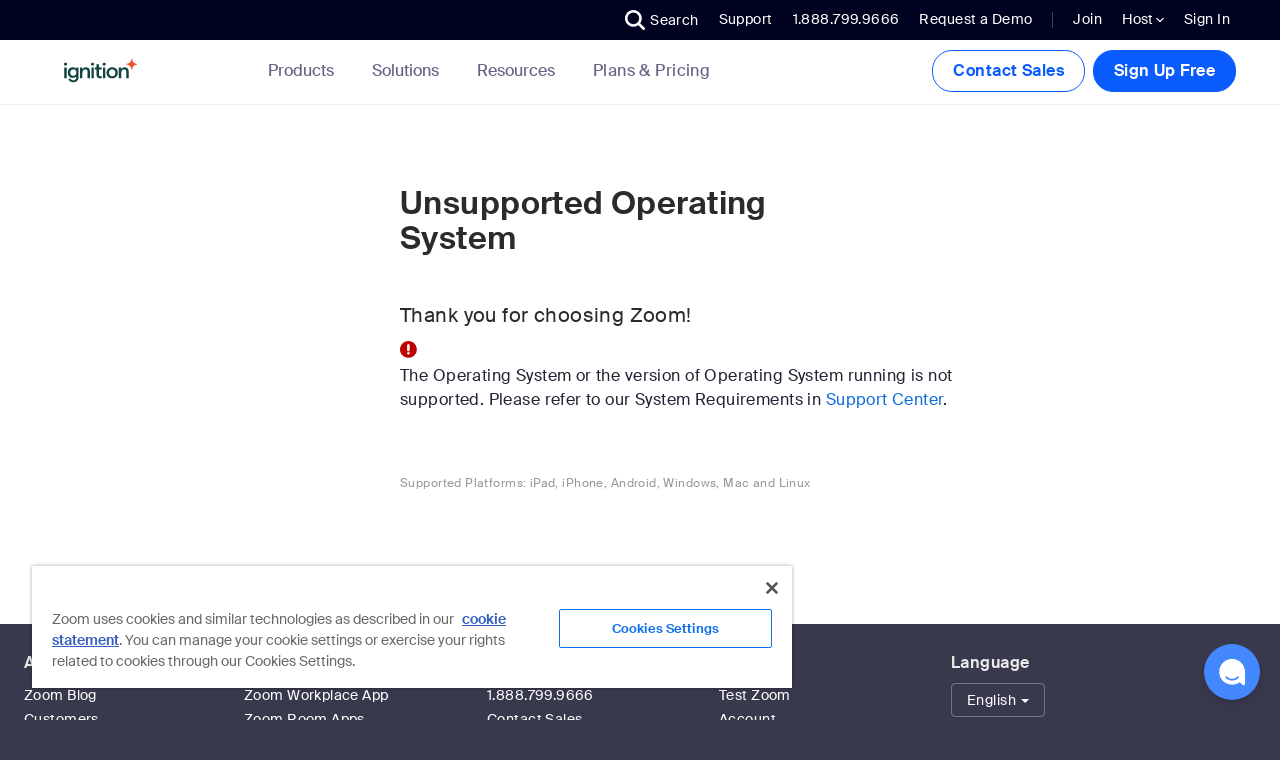

--- FILE ---
content_type: text/html;charset=utf-8
request_url: https://ignitionapp.zoom.us/error/os
body_size: 133190
content:
<!doctype html>

<html xmlns:fb="http://ogp.me/ns/fb#" lang="en-US">
<head prefix="og: http://ogp.me/ns# fb: http://ogp.me/ns/fb# zoomvideocall: http://ogp.me/ns/fb/zoomvideocall#">
<script nonce="tFLuCUKfSAafKzy7AV5sdw">
!function(e,t){"object"==typeof exports&&"undefined"!=typeof module?module.exports=t():"function"==typeof define&&define.amd?define(t):(e="undefined"!=typeof globalThis?globalThis:e||self).__MONITOR__=t()}(this,(function(){"use strict";
var e=function(){return e=Object.assign||function(e){for(var t,n=1,r=arguments.length;n<r;n++)for(var i in t=arguments[n])Object.prototype.hasOwnProperty.call(t,i)&&(e[i]=t[i]);return e},e.apply(this,arguments)};function t(e,t,n,r){return new(n||(n=Promise))((function(i,o){function s(e){try{c(r.next(e))}catch(e){o(e)}}function a(e){try{c(r.throw(e))}catch(e){o(e)}}function c(e){var t;e.done?i(e.value):(t=e.value,t instanceof n?t:new n((function(e){e(t)}))).then(s,a)}c((r=r.apply(e,t||[])).next())}))}function n(e,t){var n,r,i,o,s={label:0,sent:function(){if(1&i[0])throw i[1];return i[1]},trys:[],ops:[]};return o={next:a(0),throw:a(1),return:a(2)},"function"==typeof Symbol&&(o[Symbol.iterator]=function(){return this}),o;function a(o){return function(a){return function(o){if(n)throw new TypeError("Generator is already executing.");for(;s;)try{if(n=1,r&&(i=2&o[0]?r.return:o[0]?r.throw||((i=r.return)&&i.call(r),0):r.next)&&!(i=i.call(r,o[1])).done)return i;switch(r=0,i&&(o=[2&o[0],i.value]),o[0]){case 0:case 1:i=o;break;case 4:return s.label++,{value:o[1],done:!1};case 5:s.label++,r=o[1],o=[0];continue;case 7:o=s.ops.pop(),s.trys.pop();continue;default:if(!(i=s.trys,(i=i.length>0&&i[i.length-1])||6!==o[0]&&2!==o[0])){s=0;continue}if(3===o[0]&&(!i||o[1]>i[0]&&o[1]<i[3])){s.label=o[1];break}if(6===o[0]&&s.label<i[1]){s.label=i[1],i=o;break}if(i&&s.label<i[2]){s.label=i[2],s.ops.push(o);break}i[2]&&s.ops.pop(),s.trys.pop();continue}o=t.call(e,s)}catch(e){o=[6,e],r=0}finally{n=i=0}if(5&o[0])throw o[1];return{value:o[0]?o[1]:void 0,done:!0}}([o,a])}}}function r(e,t){for(var n in t)e[n]=t[n];return e}var i={logger:!1,enableMonitorPerf:!1,isLoggedIn:!1,path:"",errorLimit:20,cdnDetectTargetUrl:"",cdnDetectCookieKey:"cdn_detect_result",enableMonitorGlobal:!0,enableMonitorVueError:!0,enableMonitorCdn:!0,trackingEndpointUrl:"",debounceSeconds:300,enableDomDetect:!0,isDevEnv:!1,trackingId:""};let o;var s;let a;var c;(s=o||(o={})).ID="*xxxxxxxxxxxxxxxxxxxxxx",Object.freeze(s),(c=a||(a={})).Masked="masked",c.Unmasked="unmasked",c.Disabled="disabled",c.Na="na",Object.freeze(c);var u=function(){return u=Object.assign||function(e){for(var t,n=1,r=arguments.length;n<r;n++)for(var i in t=arguments[n])Object.prototype.hasOwnProperty.call(t,i)&&(e[i]=t[i]);return e},u.apply(this,arguments)};function l(e,t,n){if(n||2===arguments.length)for(var r,i=0,o=t.length;i<o;i++)!r&&i in t||(r||(r=Array.prototype.slice.call(t,0,i)),r[i]=t[i]);return e.concat(r||Array.prototype.slice.call(t))}"function"==typeof SuppressedError&&SuppressedError;var d="undefined"!=typeof globalThis?globalThis:"undefined"!=typeof window?window:"undefined"!=typeof global?global:"undefined"!=typeof self?self:{};var f={exports:{}},h="undefined"!=typeof crypto&&crypto.getRandomValues&&crypto.getRandomValues.bind(crypto)||"undefined"!=typeof msCrypto&&"function"==typeof window.msCrypto.getRandomValues&&msCrypto.getRandomValues.bind(msCrypto);if(h){var m=new Uint8Array(16);f.exports=function(){return h(m),m}}else{var v=new Array(16);f.exports=function(){for(var e,t=0;t<16;t++)3&t||(e=4294967296*Math.random()),v[t]=e>>>((3&t)<<3)&255;return v}}for(var p=[],g=0;g<256;++g)p[g]=(g+256).toString(16).substr(1);var y,w,_=function(e,t){var n=t||0,r=p;return[r[e[n++]],r[e[n++]],r[e[n++]],r[e[n++]],"-",r[e[n++]],r[e[n++]],"-",r[e[n++]],r[e[n++]],"-",r[e[n++]],r[e[n++]],"-",r[e[n++]],r[e[n++]],r[e[n++]],r[e[n++]],r[e[n++]],r[e[n++]]].join("")},b=f.exports,T=_,E=0,k=0,x=f.exports,C=_,N=function(e,t,n){var r=t&&n||0,i=t||[],o=(e=e||{}).node||y,s=void 0!==e.clockseq?e.clockseq:w;if(null==o||null==s){var a=b();null==o&&(o=y=[1|a[0],a[1],a[2],a[3],a[4],a[5]]),null==s&&(s=w=16383&(a[6]<<8|a[7]))}var c=void 0!==e.msecs?e.msecs:(new Date).getTime(),u=void 0!==e.nsecs?e.nsecs:k+1,l=c-E+(u-k)/1e4;if(l<0&&void 0===e.clockseq&&(s=s+1&16383),(l<0||c>E)&&void 0===e.nsecs&&(u=0),u>=1e4)throw new Error("uuid.v1(): Can't create more than 10M uuids/sec");E=c,k=u,w=s;var d=(1e4*(268435455&(c+=122192928e5))+u)%4294967296;i[r++]=d>>>24&255,i[r++]=d>>>16&255,i[r++]=d>>>8&255,i[r++]=255&d;var f=c/4294967296*1e4&268435455;i[r++]=f>>>8&255,i[r++]=255&f,i[r++]=f>>>24&15|16,i[r++]=f>>>16&255,i[r++]=s>>>8|128,i[r++]=255&s;for(var h=0;h<6;++h)i[r+h]=o[h];return t||T(i)},S=function(e,t,n){var r=t&&n||0;"string"==typeof e&&(t="binary"===e?new Array(16):null,e=null);var i=(e=e||{}).random||(e.rng||x)();if(i[6]=15&i[6]|64,i[8]=63&i[8]|128,t)for(var o=0;o<16;++o)t[r+o]=i[o];return t||C(i)},O=S;O.v1=N,O.v4=S;var I=O;var A="ABCDEFGHIJKLMNOPQRSTUVWXYZabcdefghijklmnopqrstuvwxyz0123456789+/=";function B(){var e,t={},n=[],r=[],i=[],o=function(e,n){null!=n&&""!==n&&(t[e]=n)};return{add:o,addDict:function(e){for(var t in e)Object.prototype.hasOwnProperty.call(e,t)&&o(t,e[t])},addJson:function(e,t,i){if(i&&j(i)){var o={keyIfEncoded:e,keyIfNotEncoded:t,json:i};r.push(o),n.push(o)}},addContextEntity:function(e){i.push(e)},getPayload:function(){return t},getJson:function(){return n},withJsonProcessor:function(t){e=t},build:function(){return null==e||e(this,r,i),t}}}function P(e){return function(t,n,r){for(var i=function(n,r,i){var o=JSON.stringify(n);e?t.add(r,function(e){if(!e)return e;var t=function(e){var t,n,r,i,o,s=0,a=0,c=[];if(!e)return e;e=unescape(encodeURIComponent(e));do{t=(o=e.charCodeAt(s++)<<16|e.charCodeAt(s++)<<8|e.charCodeAt(s++))>>18&63,n=o>>12&63,r=o>>6&63,i=63&o,c[a++]=A.charAt(t)+A.charAt(n)+A.charAt(r)+A.charAt(i)}while(s<e.length);var u=c.join(""),l=e.length%3;return(l?u.slice(0,l-3):u)+"===".slice(l||3)}(e);return t.replace(/=/g,"").replace(/\+/g,"-").replace(/\//g,"_")}(o)):t.add(i,o)},o=function(n,r){var i=n||function(){var n=t.getPayload();if(e?n.cx:n.co)return JSON.parse(e?function(e){if(!e)return e;switch(4-e.length%4){case 2:e+="==";break;case 3:e+="="}return function(e){var t,n,r,i,o,s,a=0,c=0,u=[];if(!e)return e;e+="";do{t=(s=A.indexOf(e.charAt(a++))<<18|A.indexOf(e.charAt(a++))<<12|(i=A.indexOf(e.charAt(a++)))<<6|(o=A.indexOf(e.charAt(a++))))>>16&255,n=s>>8&255,r=255&s,u[c++]=64===i?String.fromCharCode(t):64===o?String.fromCharCode(t,n):String.fromCharCode(t,n,r)}while(a<e.length);return function(e){return decodeURIComponent(e.split("").map((function(e){return"%"+("00"+e.charCodeAt(0).toString(16)).slice(-2)})).join(""))}(u.join("").replace(/\0+$/,""))}(e.replace(/-/g,"+").replace(/_/g,"/"))}(n.cx):n.co)}();return i?i.data=i.data.concat(r.data):i=r,i},s=void 0,a=0,c=n;a<c.length;a++){var u=c[a];"cx"===u.keyIfEncoded?s=o(s,u.json):i(u.json,u.keyIfEncoded,u.keyIfNotEncoded)}n.length=0,r.length&&(s=o(s,{schema:"iglu:com.snowplowanalytics.snowplow/contexts/jsonschema/1-0-0",data:l([],r,!0)}),r.length=0),s&&i(s,"cx","co")}}function j(e){if(!L(e))return!1;for(var t in e)if(Object.prototype.hasOwnProperty.call(e,t))return!0;return!1}function L(e){return null!=e&&(e.constructor==={}.constructor||e.constructor===[].constructor)}var D,M="Snowplow: ";!function(e){e[e.none=0]="none",e[e.error=1]="error",e[e.warn=2]="warn",e[e.debug=3]="debug",e[e.info=4]="info"}(D||(D={}));var q=function(e){return void 0===e&&(e=D.warn),{setLogLevel:function(t){e=D[t]?t:D.warn},warn:function(t,n){for(var r=[],i=2;i<arguments.length;i++)r[i-2]=arguments[i];if(e>=D.warn&&"undefined"!=typeof console){var o=M+t;n?console.warn.apply(console,l([o+"\n",n],r,!1)):console.warn.apply(console,l([o],r,!1))}},error:function(t,n){for(var r=[],i=2;i<arguments.length;i++)r[i-2]=arguments[i];if(e>=D.error&&"undefined"!=typeof console){var o=M+t+"\n";n?console.error.apply(console,l([o+"\n",n],r,!1)):console.error.apply(console,l([o],r,!1))}},debug:function(t){for(var n=[],r=1;r<arguments.length;r++)n[r-1]=arguments[r];e>=D.debug&&"undefined"!=typeof console&&console.debug.apply(console,l([M+t],n,!1))},info:function(t){for(var n=[],r=1;r<arguments.length;r++)n[r-1]=arguments[r];e>=D.info&&"undefined"!=typeof console&&console.info.apply(console,l([M+t],n,!1))}}}();function V(e){var t=e.split(".");return!!(t&&t.length>1)&&function(e){if("*"===e[0]||"*"===e[1])return!1;if(e.slice(2).length>0){for(var t=!1,n=0,r=e.slice(2);n<r.length;n++)if("*"===r[n])t=!0;else if(t)return!1;return!0}return 2==e.length}(t)}function R(e){var t=new RegExp("^iglu:((?:(?:[a-zA-Z0-9-_]+|\\*).)+(?:[a-zA-Z0-9-_]+|\\*))/([a-zA-Z0-9-_.]+|\\*)/jsonschema/([1-9][0-9]*|\\*)-(0|[1-9][0-9]*|\\*)-(0|[1-9][0-9]*|\\*)$").exec(e);if(null!==t&&V(t[1]))return t.slice(1,6)}function U(e){var t=R(e);if(t){var n=t[0];return 5===t.length&&V(n)}return!1}function F(e){return function(e){return Array.isArray(e)&&e.every((function(e){return"string"==typeof e}))}(e)?e.every((function(e){return U(e)})):"string"==typeof e&&U(e)}function z(e){var t=e;return!!(j(t)&&"schema"in t&&"data"in t)&&"string"==typeof t.schema&&"object"==typeof t.data}function H(e){return"function"==typeof e&&e.length<=1}function $(e){return H(e)||z(e)}function J(e){return!(!Array.isArray(e)||2!==e.length)&&(Array.isArray(e[1])?H(e[0])&&e[1].every($):H(e[0])&&$(e[1]))}function W(e){return!(!Array.isArray(e)||2!==e.length)&&!!function(e){var t=e,n=0;if(null!=e&&"object"==typeof e&&!Array.isArray(e)){if(Object.prototype.hasOwnProperty.call(t,"accept")){if(!F(t.accept))return!1;n+=1}if(Object.prototype.hasOwnProperty.call(t,"reject")){if(!F(t.reject))return!1;n+=1}return n>0&&n<=2}return!1}(e[0])&&(Array.isArray(e[1])?e[1].every($):$(e[1]))}function G(e){return J(e)||W(e)}function Q(e,t){if(!U(e))return!1;var n=R(e),r=function(e){var t=new RegExp("^iglu:([a-zA-Z0-9-_.]+)/([a-zA-Z0-9-_]+)/jsonschema/([1-9][0-9]*)-(0|[1-9][0-9]*)-(0|[1-9][0-9]*)$").exec(e);if(null!==t)return t.slice(1,6)}(t);if(n&&r){if(!function(e,t){var n=t.split("."),r=e.split(".");if(n&&r){if(n.length!==r.length)return!1;for(var i=0;i<r.length;i++)if(!K(n[i],r[i]))return!1;return!0}return!1}(n[0],r[0]))return!1;for(var i=1;i<5;i++)if(!K(n[i],r[i]))return!1;return!0}return!1}function K(e,t){return e&&t&&"*"===e||e===t}function X(e){return Array.isArray(e)?e:Array.of(e)}function Z(e,t,n,r){var i,o=X(e).map((function(e){var i=function(e,t,n,r){if(z(e))return[e];if(H(e)){var i=function(e,t,n,r){var i=void 0;try{return i=e({event:t.getPayload(),eventType:n,eventSchema:r}),Array.isArray(i)&&i.every(z)||z(i)?i:void 0}catch(e){i=void 0}return i}(e,t,n,r);if(z(i))return[i];if(Array.isArray(i))return i}}(e,t,n,r);if(i&&0!==i.length)return i}));return(i=[]).concat.apply(i,o.filter((function(e){return null!=e&&e.filter(Boolean)})))}function Y(e,t){return"function"==typeof e?e===t:JSON.stringify(e)===JSON.stringify(t)}function ee(e,t){if(G(e)){if(!G(t))return!1;var n=e[0],r=e[1],i=t[0],o=t[1];return!!Y(n,i)&&(Array.isArray(r)?!!Array.isArray(o)&&r.length===o.length&&r.reduce((function(e,t,n){return e&&Y(t,o[n])}),!0):!Array.isArray(o)&&Y(r,o))}return!!$(e)&&!!$(t)&&Y(e,t)}function te(e){void 0===e&&(e={});var t=e.base64,n=e.corePlugins,r=e.callback,i=null!=n?n:[],o=function(e,t,n){var r=function(e){return{addPluginContexts:function(t){var n=t?l([],t,!0):[];return e.forEach((function(e){try{e.contexts&&n.push.apply(n,e.contexts())}catch(e){q.error("Error adding plugin contexts",e)}})),n}}}(t),i=function(){var e=[],t=[],n=function(n){var r=function(e){for(var t=0,n=e.getJson();t<n.length;t++){var r=n[t];if("ue_px"===r.keyIfEncoded&&"object"==typeof r.json.data){var i=r.json.data.schema;if("string"==typeof i)return i}}return""}(n),i=function(e){var t=e.getPayload().e;return"string"==typeof t?t:""}(n),o=[],s=Z(e,n,i,r);o.push.apply(o,s);var a=function(e,t,n,r){var i,o=X(e).map((function(e){var i=function(e,t,n,r){if(J(e)){var i=e[0],o=!1;try{o=i({event:t.getPayload(),eventType:n,eventSchema:r})}catch(e){o=!1}if(!0===o)return Z(e[1],t,n,r)}else if(W(e)&&function(e,t){var n=0,r=0,i=e.accept;Array.isArray(i)?e.accept.some((function(e){return Q(e,t)}))&&r++:"string"==typeof i&&Q(i,t)&&r++;var o=e.reject;return Array.isArray(o)?e.reject.some((function(e){return Q(e,t)}))&&n++:"string"==typeof o&&Q(o,t)&&n++,r>0&&0===n}(e[0],r))return Z(e[1],t,n,r);return[]}(e,t,n,r);if(i&&0!==i.length)return i}));return(i=[]).concat.apply(i,o.filter((function(e){return null!=e&&e.filter(Boolean)})))}(t,n,i,r);return o.push.apply(o,a),o};return{getGlobalPrimitives:function(){return e},getConditionalProviders:function(){return t},addGlobalContexts:function(n){for(var r=[],i=[],o=0,s=n;o<s.length;o++){var a=s[o];G(a)?r.push(a):$(a)&&i.push(a)}e=e.concat(i),t=t.concat(r)},clearGlobalContexts:function(){t=[],e=[]},removeGlobalContexts:function(n){for(var r=function(n){G(n)?t=t.filter((function(e){return!ee(n,e)})):$(n)&&(e=e.filter((function(e){return!ee(n,e)})))},i=0,o=n;i<o.length;i++)r(o[i])},getApplicableContexts:function(e){return n(e)}}}(),o=e,s={};function a(e,t){s[e]=t}var c={track:function(e,a,c){e.withJsonProcessor(P(o)),e.add("eid",I.v4()),e.addDict(s);var u=function(e){return null==e?{type:"dtm",value:(new Date).getTime()}:"number"==typeof e?{type:"dtm",value:e}:"ttm"===e.type?{type:"ttm",value:e.value}:{type:"dtm",value:e.value||(new Date).getTime()}}(c);e.add(u.type,u.value.toString());var l=function(e){if(e&&e.length)return{schema:"iglu:com.snowplowanalytics.snowplow/contexts/jsonschema/1-0-0",data:e}}(function(e,t){var n=i.getApplicableContexts(e),r=[];return t&&t.length&&r.push.apply(r,t),n&&n.length&&r.push.apply(r,n),r}(e,r.addPluginContexts(a)));void 0!==l&&e.addJson("cx","co",l),t.forEach((function(t){try{t.beforeTrack&&t.beforeTrack(e)}catch(e){q.error("Plugin beforeTrack",e)}})),"function"==typeof n&&n(e);var d=e.build();return t.forEach((function(e){try{e.afterTrack&&e.afterTrack(d)}catch(e){q.error("Plugin afterTrack",e)}})),d},addPayloadPair:a,getBase64Encoding:function(){return o},setBase64Encoding:function(e){o=e},addPayloadDict:function(e){for(var t in e)Object.prototype.hasOwnProperty.call(e,t)&&(s[t]=e[t])},resetPayloadPairs:function(e){s=L(e)?e:{}},setTrackerVersion:function(e){a("tv",e)},setTrackerNamespace:function(e){a("tna",e)},setAppId:function(e){a("aid",e)},setPlatform:function(e){a("p",e)},setUserId:function(e){a("uid",e)},setScreenResolution:function(e,t){a("res",e+"x"+t)},setViewport:function(e,t){a("vp",e+"x"+t)},setColorDepth:function(e){a("cd",e)},setTimezone:function(e){a("tz",e)},setLang:function(e){a("lang",e)},setIpAddress:function(e){a("ip",e)},setUseragent:function(e){a("ua",e)},addGlobalContexts:function(e){i.addGlobalContexts(e)},clearGlobalContexts:function(){i.clearGlobalContexts()},removeGlobalContexts:function(e){i.removeGlobalContexts(e)}};return c}(null==t||t,i,r),s=u(u({},o),{addPlugin:function(e){var t,n,r=e.plugin;i.push(r),null===(t=r.logger)||void 0===t||t.call(r,q),null===(n=r.activateCorePlugin)||void 0===n||n.call(r,s)}});return null==i||i.forEach((function(e){var t,n;null===(t=e.logger)||void 0===t||t.call(e,q),null===(n=e.activateCorePlugin)||void 0===n||n.call(e,s)})),s}var ne,re,ie={exports:{}},oe={exports:{}};ne="ABCDEFGHIJKLMNOPQRSTUVWXYZabcdefghijklmnopqrstuvwxyz0123456789+/",re={rotl:function(e,t){return e<<t|e>>>32-t},rotr:function(e,t){return e<<32-t|e>>>t},endian:function(e){if(e.constructor==Number)return 16711935&re.rotl(e,8)|4278255360&re.rotl(e,24);for(var t=0;t<e.length;t++)e[t]=re.endian(e[t]);return e},randomBytes:function(e){for(var t=[];e>0;e--)t.push(Math.floor(256*Math.random()));return t},bytesToWords:function(e){for(var t=[],n=0,r=0;n<e.length;n++,r+=8)t[r>>>5]|=e[n]<<24-r%32;return t},wordsToBytes:function(e){for(var t=[],n=0;n<32*e.length;n+=8)t.push(e[n>>>5]>>>24-n%32&255);return t},bytesToHex:function(e){for(var t=[],n=0;n<e.length;n++)t.push((e[n]>>>4).toString(16)),t.push((15&e[n]).toString(16));return t.join("")},hexToBytes:function(e){for(var t=[],n=0;n<e.length;n+=2)t.push(parseInt(e.substr(n,2),16));return t},bytesToBase64:function(e){for(var t=[],n=0;n<e.length;n+=3)for(var r=e[n]<<16|e[n+1]<<8|e[n+2],i=0;i<4;i++)8*n+6*i<=8*e.length?t.push(ne.charAt(r>>>6*(3-i)&63)):t.push("=");return t.join("")},base64ToBytes:function(e){e=e.replace(/[^A-Z0-9+\/]/gi,"");for(var t=[],n=0,r=0;n<e.length;r=++n%4)0!=r&&t.push((ne.indexOf(e.charAt(n-1))&Math.pow(2,-2*r+8)-1)<<2*r|ne.indexOf(e.charAt(n))>>>6-2*r);return t}},oe.exports=re;var se={utf8:{stringToBytes:function(e){return se.bin.stringToBytes(unescape(encodeURIComponent(e)))},bytesToString:function(e){return decodeURIComponent(escape(se.bin.bytesToString(e)))}},bin:{stringToBytes:function(e){for(var t=[],n=0;n<e.length;n++)t.push(255&e.charCodeAt(n));return t},bytesToString:function(e){for(var t=[],n=0;n<e.length;n++)t.push(String.fromCharCode(e[n]));return t.join("")}}},ae=se;function ce(e,t,n){void 0===n&&(n=63072e3);try{var r=window.localStorage,i=Date.now()+1e3*n;return r.setItem("".concat(e,".expires"),i.toString()),r.setItem(e,t),!0}catch(e){return!1}}function ue(e){try{var t=window.localStorage;return t.removeItem(e),t.removeItem(e+".expires"),!0}catch(e){return!1}}function le(e){try{return window.sessionStorage.getItem(e)}catch(e){return}}!function(){var e=oe.exports,t=ae.utf8,n=ae.bin,r=function(r,i){var o=e.wordsToBytes(function(n){n.constructor==String?n=t.stringToBytes(n):"undefined"!=typeof Buffer&&"function"==typeof Buffer.isBuffer&&Buffer.isBuffer(n)?n=Array.prototype.slice.call(n,0):Array.isArray(n)||(n=n.toString());var r=e.bytesToWords(n),i=8*n.length,o=[],s=1732584193,a=-271733879,c=-1732584194,u=271733878,l=-1009589776;r[i>>5]|=128<<24-i%32,r[15+(i+64>>>9<<4)]=i;for(var d=0;d<r.length;d+=16){for(var f=s,h=a,m=c,v=u,p=l,g=0;g<80;g++){if(g<16)o[g]=r[d+g];else{var y=o[g-3]^o[g-8]^o[g-14]^o[g-16];o[g]=y<<1|y>>>31}var w=(s<<5|s>>>27)+l+(o[g]>>>0)+(g<20?1518500249+(a&c|~a&u):g<40?1859775393+(a^c^u):g<60?(a&c|a&u|c&u)-1894007588:(a^c^u)-899497514);l=u,u=c,c=a<<30|a>>>2,a=s,s=w}s+=f,a+=h,c+=m,u+=v,l+=p}return[s,a,c,u,l]}(r));return i&&i.asBytes?o:i&&i.asString?n.bytesToString(o):e.bytesToHex(o)};r._blocksize=16,r._digestsize=20,ie.exports=r}();var de={sessionId:!0,sourceId:!0,sourcePlatform:!1,userId:!1,reason:!1};function fe(e){return btoa(e).replace(/\+/g,"-").replace(/\//g,"_").replace(/\=+$/,"")}function he(e){return!(!e||"string"!=typeof e.valueOf())}function me(e){return Number.isInteger&&Number.isInteger(e)||"number"==typeof e&&isFinite(e)&&Math.floor(e)===e}function ve(e){if(!he(e)){e=e.text||"";var t=document.getElementsByTagName("title");t&&null!=t[0]&&(e=t[0].text)}return e}function pe(e){var t=new RegExp("^(?:(?:https?|ftp):)/*(?:[^@]+@)?([^:/#]+)").exec(e);return t?t[1]:e}function ge(e){var t=e.length;return"."===e.charAt(--t)&&(e=e.slice(0,t)),"*."===e.slice(0,2)&&(e=e.slice(1)),e}function ye(e){var t=window,n=_e("referrer",t.location.href)||_e("referer",t.location.href);if(n)return n;if(e)return e;try{if(t.top)return t.top.document.referrer;if(t.parent)return t.parent.document.referrer}catch(e){}return document.referrer}function we(e,t,n,r){return e.addEventListener?(e.addEventListener(t,n,r),!0):e.attachEvent?e.attachEvent("on"+t,n):void(e["on"+t]=n)}function _e(e,t){var n=new RegExp("^[^#]*[?&]"+e+"=([^&#]*)").exec(t);return n?decodeURIComponent(n[1].replace(/\+/g," ")):null}function be(e,t,n,r){Ee(e,"",-1,"/",t,n,r)}function Te(e){for(var t=document.cookie.split("; "),n=[],r=0;r<t.length;r++)t[r].substring(0,e.length)===e&&n.push(t[r]);return n}function Ee(e,t,n,r,i,o,s){return arguments.length>1?document.cookie=e+"="+encodeURIComponent(null!=t?t:"")+(n?"; Expires="+new Date(+new Date+1e3*n).toUTCString():"")+(r?"; Path="+r:"")+(i?"; Domain="+i:"")+(o?"; SameSite="+o:"")+(s?"; Secure":""):decodeURIComponent((("; "+document.cookie).split("; "+e+"=")[1]||"").split(";")[0])}function ke(e,t,n,r,i,o,s,a,c,u,l,d,f,h,m,v,p,g,y,w){void 0===g&&(g=!0);var _,b,T=!1,E=[],k=!1,x=!0===(r="string"==typeof r?r.toLowerCase():r)||"beacon"===r||"true"===r,C=Boolean(x&&window.navigator&&"function"==typeof window.navigator.sendBeacon&&!(function(e,t){var n=t.match("(iP.+; CPU .*OS (d+)[_d]*.*) AppleWebKit/");return!(!n||!n.length)&&parseInt(n[0])<=13}(0,b=window.navigator.userAgent)||function(e,t,n){var r=n.match("(Macintosh;.*Mac OS X (d+)_(d+)[_d]*.*) AppleWebKit/");return!(!r||!r.length)&&(parseInt(r[0])<=10||10===parseInt(r[0])&&parseInt(r[1])<=15)}(0,0,b)&&function(e){return e.match("Version/.* Safari/")&&!function(e){return e.match("Chrom(e|ium)")}(e)}(b)))&&x,N="get"===r,S=Boolean(window.XMLHttpRequest&&"withCredentials"in new XMLHttpRequest),O=!N&&S&&("post"===r||x),I=O?i:"/i",A="snowplowOutQueue_".concat(e,"_").concat(O?"post2":"get");if(x&&(f={}),o=n&&function(){var e="modernizr";if(!function(){try{return!!window.localStorage}catch(e){return!0}}())return!1;try{var t=window.localStorage;return t.setItem(e,e),t.removeItem(e),!0}catch(e){return!1}}()&&O&&o||1,n)try{var B=window.localStorage.getItem(A);E=B?JSON.parse(B):[]}catch(e){}function P(e){var t=Object.keys(e).map((function(t){return[t,e[t]]})).reduce((function(e,t){var n=t[0],r=t[1];return e[n]=r.toString(),e}),{});return{evt:t,bytes:j(JSON.stringify(t))}}function j(e){for(var t=0,n=0;n<e.length;n++){var r=e.charCodeAt(n);r<=127?t+=1:r<=2047?t+=2:r>=55296&&r<=57343?(t+=4,n++):t+=r<65535?3:4}return t}Array.isArray(E)||(E=[]),t.outQueues.push(E),S&&o>1&&t.bufferFlushers.push((function(e){T||R(e)}));var L=function(e){return"object"==typeof e[0]&&"evt"in e[0]};function D(e,t){var n=F(t,!0,!1),r=H([e.evt]);n.onreadystatechange=function(){4===n.readyState&&(U(n.status)?null==y||y(r):null==w||w({status:n.status,message:n.statusText,events:r,willRetry:!1}))},n.send(z(r))}function M(e){for(var t=0;t<e;t++)E.shift();n&&ce(A,JSON.stringify(E.slice(0,u)))}function V(e,t,n){e.onreadystatechange=function(){if(4===e.readyState)if(clearTimeout(r),U(e.status))M(t),null==y||y(n),R();else{var i=function(e){return!U(e)&&(!!g&&(!!m.includes(e)||!v.includes(e)))}(e.status);i||(q.error("Status ".concat(e.status,", will not retry.")),M(t)),null==w||w({status:e.status,message:e.statusText,events:n,willRetry:i}),T=!1}};var r=setTimeout((function(){e.abort(),g||M(t),null==w||w({status:0,message:"timeout",events:n,willRetry:g}),T=!1}),l)}function R(e){for(void 0===e&&(e=!1);E.length&&"string"!=typeof E[0]&&"object"!=typeof E[0];)E.shift();if(E.length){if(!he(_))throw"No collector configured";if(T=!0,p&&!k){var t=F(p,!1,e);return k=!0,t.timeout=l,t.onreadystatechange=function(){4===t.readyState&&R()},void t.send()}if(S){var r=void 0,i=void 0,o=void 0;if(L(E)?(i=F(r=_,!0,e),o=function(e){for(var t=0,n=0;t<e.length&&!((n+=e[t].bytes)>=s);)t+=1;return t}(E)):(i=F(r=$(E[0]),!1,e),o=1),L(E)){var a=E.slice(0,o);if(a.length>0){var c=!1,f=a.map((function(e){return e.evt}));if(C){var h=new Blob([z(H(f))],{type:"application/json"});try{c=window.navigator.sendBeacon(r,h)}catch(e){c=!1}}if(!0===c)M(o),null==y||y(a),R();else{var m=H(f);V(i,o,m),i.send(z(m))}}}else V(i,o,[r]),i.send()}else if(d||L(E))T=!1;else{var v=new Image(1,1),g=!0;v.onload=function(){g&&(g=!1,E.shift(),n&&ce(A,JSON.stringify(E.slice(0,u))),R())},v.onerror=function(){g&&(g=!1,T=!1)},v.src=$(E[0]),setTimeout((function(){g&&T&&(g=!1,R())}),l)}}else T=!1}function U(e){return e>=200&&e<300}function F(e,t,n){var r=new XMLHttpRequest;for(var i in t?(r.open("POST",e,!n),r.setRequestHeader("Content-Type","application/json; charset=UTF-8")):r.open("GET",e,!n),r.withCredentials=h,d&&r.setRequestHeader("SP-Anonymous","*"),f)Object.prototype.hasOwnProperty.call(f,i)&&r.setRequestHeader(i,f[i]);return r}function z(e){return JSON.stringify({schema:"iglu:com.snowplowanalytics.snowplow/payload_data/jsonschema/1-0-4",data:e})}function H(e){for(var t=(new Date).getTime().toString(),n=0;n<e.length;n++)e[n].stm=t;return e}function $(e){return c?_+e.replace("?","?stm="+(new Date).getTime()+"&"):_+e}return{enqueueRequest:function(e,t){_=t+I;var r=function(e,t){return q.warn("Event ("+e+"B) too big, max is "+t)};if(O){if((l=P(e)).bytes>=s)return r(l.bytes,s),void D(l,_);E.push(l)}else{var c=function(e){var t="?",n={co:!0,cx:!0},r=!0;for(var i in e)e.hasOwnProperty(i)&&!n.hasOwnProperty(i)&&(r?r=!1:t+="&",t+=encodeURIComponent(i)+"="+encodeURIComponent(e[i]));for(var o in n)e.hasOwnProperty(o)&&n.hasOwnProperty(o)&&(t+="&"+o+"="+encodeURIComponent(e[o]));return t}(e);if(a>0){var l,d=j($(c));if(d>=a)return r(d,a),void(S&&D(l=P(e),t+i))}E.push(c)}var f=!1;n&&(f=ce(A,JSON.stringify(E.slice(0,u)))),T||f&&!(E.length>=o)||R()},executeQueue:function(){T||R()},setUseLocalStorage:function(e){n=e},setAnonymousTracking:function(e){d=e},setCollectorUrl:function(e){_=e+I},setBufferSize:function(e){o=e}}}function xe(e,t,n){var r,i,o;return"translate.googleusercontent.com"===e?(""===n&&(n=t),e=pe(t=null!==(i=t,r=(o=new RegExp("^(?:https?|ftp)(?::/*(?:[^?]+))([?][^#]+)").exec(i))&&(null==o?void 0:o.length)>1?_e("u",o[1]):null)&&void 0!==r?r:"")):"cc.bingj.com"!==e&&"webcache.googleusercontent.com"!==e||(e=pe(t=document.links[0].href)),[e,t,n]}function Ce(e,t){void 0===t&&(t={memorizedVisitCount:1});var n=t.memorizedVisitCount;Ae(e)?(e[7]=e[6],e[5]=e[4],e[3]++):e[3]=n;var r=I.v4();return e[6]=r,e[10]=0,e[8]="",e[9]=void 0,r}function Ne(e){e[4]=Math.round((new Date).getTime()/1e3)}function Se(e,t,n){var r=e[9];return{userId:n?"00000000-0000-0000-0000-000000000000":e[1],sessionId:e[6],eventIndex:e[10],sessionIndex:e[3],previousSessionId:n?null:e[7]||null,storageMechanism:"localStorage"==t?"LOCAL_STORAGE":"COOKIE_1",firstEventId:e[8]||null,firstEventTimestamp:r?new Date(r).toISOString():null}}function Oe(e){return e[6]}function Ie(e){return e[3]}function Ae(e){return"0"===e[0]}var Be,Pe=!1,je="x";function Le(){return"ResizeObserver"in window?(Be||(Be=De()),function(){if(!Pe&&document&&document.body&&document.documentElement){Pe=!0;var e=new ResizeObserver((function(e){for(var t=0,n=e;t<n.length;t++){var r=n[t];r.target!==document.body&&r.target!==document.documentElement||(Be=De())}}));e.observe(document.body),e.observe(document.documentElement)}}(),Be):De()}function De(){return{viewport:qe(Me()),documentSize:qe((e=document.documentElement,t=document.body,n=t?Math.max(t.offsetHeight,t.scrollHeight):0,r=Math.max(e.clientWidth,e.offsetWidth,e.scrollWidth),i=Math.max(e.clientHeight,e.offsetHeight,e.scrollHeight,n),isNaN(r)||isNaN(i)?"":r+je+i)),resolution:qe(screen.width+je+screen.height),colorDepth:screen.colorDepth,devicePixelRatio:window.devicePixelRatio,cookiesEnabled:window.navigator.cookieEnabled,online:window.navigator.onLine,browserLanguage:window.navigator.language||window.navigator.userLanguage,documentLanguage:document.documentElement.lang,webdriver:window.navigator.webdriver,deviceMemory:window.navigator.deviceMemory,hardwareConcurrency:window.navigator.hardwareConcurrency};var e,t,n,r,i}function Me(){var e,t;if("innerWidth"in window)e=window.innerWidth,t=window.innerHeight;else{var n=document.documentElement||document.body;e=n.clientWidth,t=n.clientHeight}return Math.max(0,e)+je+Math.max(0,t)}function qe(e){return e&&e.split(je).map((function(e){return Math.floor(Number(e))})).join(je)}function Ve(e,t,n,r,i,o){void 0===o&&(o={});var s=[],a=function(e,t,n,r,i,o){var a,c,d,f,h,m,v,p,g,y,w,_,b,T,E,k,x,C,N,S,O,A,P,j,L,D,M,V,R;o.eventMethod=null!==(a=o.eventMethod)&&void 0!==a?a:"post";var U,F,z=function(e){var t;return null!==(t=e.stateStorageStrategy)&&void 0!==t?t:"cookieAndLocalStorage"},H=function(e){var t,n;return"boolean"!=typeof e.anonymousTracking&&null!==(n=!0===(null===(t=e.anonymousTracking)||void 0===t?void 0:t.withSessionTracking))&&void 0!==n&&n},$=function(e){var t,n;return"boolean"!=typeof e.anonymousTracking&&null!==(n=!0===(null===(t=e.anonymousTracking)||void 0===t?void 0:t.withServerAnonymisation))&&void 0!==n&&n},J=function(e){return!!e.anonymousTracking},W=null!==(d=null===(c=null==o?void 0:o.contexts)||void 0===c?void 0:c.browser)&&void 0!==d&&d,G=null===(h=null===(f=null==o?void 0:o.contexts)||void 0===f?void 0:f.webPage)||void 0===h||h;s.push((U=function(e){return ct?null:e},F=function(e){return st?e:U(e)},{beforeTrack:function(e){var t=Pt("ses"),n=Jt(),r=0===function(e){return e[10]}(n);if(De=!!ee&&!!Ee(ee),rt||De)zt();else{Ae(n)?(Pe=t||"none"==ut?Oe(n):Ce(n),dt=Ie(n)):(new Date).getTime()-lt>1e3*ot&&(dt++,Pe=Ce(n,{memorizedVisitCount:dt})),Ne(n),function(e,t){if(0===e[10]){var n=t.build();e[8]=n.eid;var r=n.dtm||n.ttm;e[9]=r?parseInt(r):void 0}}(n,e),function(e){e[10]+=1}(n);var i=Le(),o=i.viewport,s=i.documentSize;e.add("vp",o),e.add("ds",s),e.add("vid",F(dt)),e.add("sid",F(Pe)),e.add("duid",U(function(e){return e[1]}(n))),e.add("uid",U(je)),St(),e.add("refr",It(Q||ze)),e.add("url",It(K||Fe));var a=Se(n,ut,ct);if(!gt||ct&&!st||function(e,t){var n={schema:"iglu:com.snowplowanalytics.snowplow/client_session/jsonschema/1-0-2",data:t};e.addContextEntity(n)}(e,a),"none"!=ut){Ut(n);var c=Rt();t&&!r||!c||!yt||wt||(yt(a),wt=!1)}lt=(new Date).getTime()}}})),G&&s.push({contexts:function(){return[{schema:"iglu:com.snowplowanalytics.snowplow/web_page/jsonschema/1-0-0",data:{id:Qt()}}]}}),W&&s.push({contexts:function(){return[{schema:"iglu:com.snowplowanalytics.snowplow/browser_context/jsonschema/2-0-0",data:u(u({},Le()),{tabId:Kt()})}]}}),s.push.apply(s,null!==(m=o.plugins)&&void 0!==m?m:[]);var Q,K,X,Z,Y,ee,ne,re,oe,se,ae,he,Be,Pe,je,De,Me,qe=te({base64:o.encodeBase64,corePlugins:s,callback:function(e){rt||De||ft.enqueueRequest(e.build(),$e)}}),Ve=document.characterSet||document.charset,Re=xe(window.location.hostname,window.location.href,ye()),Ue=ge(Re[0]),Fe=Re[1],ze=Re[2],He=null!==(v=o.platform)&&void 0!==v?v:"web",$e=Wt(r),Je=null!==(p=o.postPath)&&void 0!==p?p:"/com.snowplowanalytics.snowplow/tp2",We=null!==(g=o.appId)&&void 0!==g?g:"",Ge=document.title,Qe=!1,Ke=null===(y=o.resetActivityTrackingOnPageView)||void 0===y||y,Xe=null!==(w=o.cookieName)&&void 0!==w?w:"_sp_",Ze=null!==(_=o.cookieDomain)&&void 0!==_?_:void 0,Ye="/",et=null!==(b=o.cookieSameSite)&&void 0!==b?b:"None",tt=null===(T=o.cookieSecure)||void 0===T||T,nt=window.navigator.doNotTrack||window.navigator.msDoNotTrack||window.doNotTrack,rt=void 0!==o.respectDoNotTrack&&o.respectDoNotTrack&&("yes"===nt||"1"===nt),it=null!==(E=o.cookieLifetime)&&void 0!==E?E:63072e3,ot=null!==(k=o.sessionCookieTimeout)&&void 0!==k?k:1800,st=H(o),at=$(o),ct=J(o),ut=z(o),lt=(new Date).getTime(),dt=1,ft=ke(e,i,"localStorage"==ut||"cookieAndLocalStorage"==ut,o.eventMethod,Je,null!==(x=o.bufferSize)&&void 0!==x?x:1,null!==(C=o.maxPostBytes)&&void 0!==C?C:4e4,null!==(N=o.maxGetBytes)&&void 0!==N?N:0,null===(S=o.useStm)||void 0===S||S,null!==(O=o.maxLocalStorageQueueSize)&&void 0!==O?O:1e3,null!==(A=o.connectionTimeout)&&void 0!==A?A:5e3,at,null!==(P=o.customHeaders)&&void 0!==P?P:{},null===(j=o.withCredentials)||void 0===j||j,null!==(L=o.retryStatusCodes)&&void 0!==L?L:[],(null!==(D=o.dontRetryStatusCodes)&&void 0!==D?D:[]).concat([400,401,403,410,422]),o.idService,o.retryFailedRequests,o.onRequestSuccess,o.onRequestFailure),ht=!1,mt=null!==(M=o.preservePageViewIdForUrl)&&void 0!==M&&M,vt=void 0,pt={enabled:!1,installed:!1,configurations:{}},gt=null!==(R=null===(V=o.contexts)||void 0===V?void 0:V.session)&&void 0!==R&&R,yt=o.onSessionUpdateCallback,wt=!1,_t="boolean"==typeof(Me=o.useExtendedCrossDomainLinker||!1)?{useExtendedCrossDomainLinker:Me}:{useExtendedCrossDomainLinker:!0,collectCrossDomainAttributes:Me},bt=_t.useExtendedCrossDomainLinker,Tt=_t.collectCrossDomainAttributes;o.hasOwnProperty("discoverRootDomain")&&o.discoverRootDomain&&(Ze=function(e,t){for(var n=window.location.hostname,r="_sp_root_domain_test_",i=r+(new Date).getTime(),o="_test_value_"+(new Date).getTime(),s=n.split("."),a=s.length-2;a>=0;a--){var c=s.slice(a).join(".");if(Ee(i,o,0,"/",c,e,t),Ee(i)===o){be(i,c,e,t);for(var u=Te(r),l=0;l<u.length;l++)be(u[l],c,e,t);return c}}return n}(et,tt));var Et=Le(),kt=Et.browserLanguage,xt=Et.resolution,Ct=Et.colorDepth,Nt=Et.cookiesEnabled;function St(){(Re=xe(window.location.hostname,window.location.href,ye()))[1]!==Fe&&(ze=ye(Fe)),Ue=ge(Re[0]),Fe=Re[1]}function Ot(e){for(var t=function(e){return function(t){var n=t.currentTarget,r=function(e,t,n){var r,i=(new Date).getTime(),o=u(u({},de),t),s=n.domainUserId,a=n.userId,c=n.sessionId,l=n.sourceId,d=n.sourcePlatform,f=n.event,h=f.currentTarget,m="function"==typeof o.reason?o.reason(f):null===(r=null==h?void 0:h.textContent)||void 0===r?void 0:r.trim();return e?[s,i,o.sessionId&&c,o.userId&&fe(a||""),o.sourceId&&fe(l||""),o.sourcePlatform&&d,o.reason&&fe(m||"")].map((function(e){return e||""})).join(".").replace(/([.]*$)/,""):n.domainUserId+"."+i}(e,Tt,{domainUserId:Be,userId:je||void 0,sessionId:Pe,sourceId:We,sourcePlatform:He,event:t});(null==n?void 0:n.href)&&(n.href=function(e,t,n){var r=t+"="+n,i=e.split("#"),o=i[0].split("?"),s=o.shift(),a=o.join("?");if(a){for(var c=!0,u=a.split("&"),l=0;l<u.length;l++)if(u[l].substr(0,4)===t+"="){c=!1,u[l]=r,a=u.join("&");break}c&&(a=r+"&"+a)}else a=r;return i[0]=s+"?"+a,i.join("#")}(n.href,"_sp",r))}}(bt),n=0;n<document.links.length;n++){var r=document.links[n];!r.spDecorationEnabled&&e(r)&&(r.addEventListener("click",t,!0),r.addEventListener("mousedown",t,!0),r.spDecorationEnabled=!0)}}function It(e){var t;return Z&&(t=new RegExp("#.*"),e=e.replace(t,"")),Y&&(t=new RegExp("[{}]","g"),e=e.replace(t,"")),e}function At(e){var t=new RegExp("^([a-z]+):").exec(e);return t?t[1]:null}function Bt(e){return Xe+e+"."+he}function Pt(e){var t=Bt(e);return"localStorage"==ut?function(e){try{var t=window.localStorage,n=t.getItem(e+".expires");return null===n||+n>Date.now()?t.getItem(e):(t.removeItem(e),void t.removeItem(e+".expires"))}catch(e){return}}(t):"cookie"==ut||"cookieAndLocalStorage"==ut?Ee(t):void 0}function jt(){St(),he=ie.exports((Ze||Ue)+(Ye||"/")).slice(0,4)}function Lt(){var e=new Date;ne=e.getTime()}function Dt(){!function(){var e=Mt(),t=e[0];t<re?re=t:t>oe&&(oe=t);var n=e[1];n<se?se=n:n>ae&&(ae=n)}(),Lt()}function Mt(){var e=document.documentElement;return e?[e.scrollLeft||window.pageXOffset,e.scrollTop||window.pageYOffset]:[0,0]}function qt(){var e=Mt(),t=e[0];re=t,oe=t;var n=e[1];se=n,ae=n}function Vt(e){return Math.round(e)}function Rt(){return Ft(Bt("ses"),"*",ot)}function Ut(e){var t=Bt("id"),n=function(e,t){var n=l([],e,!0);return t&&(n[1]="",n[7]=""),n.shift(),n.join(".")}(e,ct);return Ft(t,n,it)}function Ft(e,t,n){return!(ct&&!st)&&("localStorage"==ut?ce(e,t,n):("cookie"==ut||"cookieAndLocalStorage"==ut)&&(Ee(e,t,n,Ye,Ze,et,tt),-1!==document.cookie.indexOf("".concat(e,"="))))}function zt(e){var t=Bt("id"),n=Bt("ses");ue(t),ue(n),be(t,Ze,et,tt),be(n,Ze,et,tt),(null==e?void 0:e.preserveSession)||(Pe=I.v4(),dt=1),(null==e?void 0:e.preserveUser)||(Be=ct?"":I.v4(),je=null)}function Ht(e){e&&e.stateStorageStrategy&&(o.stateStorageStrategy=e.stateStorageStrategy,ut=z(o)),ct=J(o),st=H(o),at=$(o),ft.setUseLocalStorage("localStorage"==ut||"cookieAndLocalStorage"==ut),ft.setAnonymousTracking(at)}function $t(){if(!ct||st){var e="none"!=ut&&!!Pt("ses"),t=Jt();Be=function(e,t){var n;return e[1]?n=e[1]:t?(n="",e[1]=n):(n=I.v4(),e[1]=n),n}(t,ct),Pe=e?Oe(t):Ce(t),dt=Ie(t),"none"!=ut&&(Rt(),Ne(t),Ut(t))}}function Jt(){return"none"==ut?["1","",0,0,0,void 0,"","","",void 0,0]:function(e,t,n,r){var i,o=new Date,s=Math.round(o.getTime()/1e3);e?(i=e.split(".")).unshift("0"):i=["1",t,s,r,s,"",n],i[6]&&"undefined"!==i[6]||(i[6]=I.v4()),i[7]&&"undefined"!==i[7]||(i[7]=""),i[8]&&"undefined"!==i[8]||(i[8]=""),i[9]&&"undefined"!==i[9]||(i[9]=""),i[10]&&"undefined"!==i[10]||(i[10]=0);var a=function(e,t){var n=parseInt(e);return isNaN(n)?t:n},c=function(e){return e?a(e,void 0):void 0};return[i[0],i[1],a(i[2],s),a(i[3],r),a(i[4],s),c(i[5]),i[6],i[7],i[8],c(i[9]),a(i[10],0)]}(Pt("id")||void 0,Be,Pe,dt)}function Wt(e){return 0===e.indexOf("http")?e:("https:"===document.location.protocol?"https":"http")+"://"+e}function Gt(){ht&&null!=i.pageViewId||(i.pageViewId=I.v4(),i.pageViewUrl=K||Fe)}function Qt(){return function(){if(null==i.pageViewId)return!0;if(ht||!mt)return!1;if(void 0===i.pageViewUrl)return!0;var e=K||Fe;if(!0===mt||"full"==mt||!("URL"in window))return i.pageViewUrl!=e;var t=new URL(e),n=new URL(i.pageViewUrl);return"pathname"==mt?t.pathname!=n.pathname:"pathnameAndSearch"==mt&&(t.pathname!=n.pathname||t.search!=n.search)}()&&(i.pageViewId=I.v4(),i.pageViewUrl=K||Fe),i.pageViewId}function Kt(){if("none"===ut||ct||!G)return null;var e="_sp_tab_id",t=le(e);return t||(function(e,t){try{return window.sessionStorage.setItem(e,t),!0}catch(e){return!1}}(e,I.v4()),t=le(e)),t||null}function Xt(e,t){return(e||[]).concat(t?t():[])}function Zt(e,t,n){var r=function(e,t){St(),e({context:t,pageViewId:Qt(),minXOffset:re,minYOffset:se,maxXOffset:oe,maxYOffset:ae}),qt()},i=function(){var i=new Date;ne+e.configHeartBeatTimer>i.getTime()&&r(e.callback,Xt(t,n))};0===e.configMinimumVisitLength?e.activityInterval=window.setInterval(i,e.configHeartBeatTimer):e.activityInterval=window.setTimeout((function(){var o=new Date;ne+e.configMinimumVisitLength>o.getTime()&&r(e.callback,Xt(t,n)),e.activityInterval=window.setInterval(i,e.configHeartBeatTimer)}),e.configMinimumVisitLength)}function Yt(e){var t=e.minimumVisitLength,n=e.heartbeatDelay,r=e.callback;if(me(t)&&me(n))return{configMinimumVisitLength:1e3*t,configHeartBeatTimer:1e3*n,callback:r};q.error("Activity tracking minimumVisitLength & heartbeatDelay must be integers")}function en(e){var t=e.context,n=e.minXOffset,r=e.minYOffset,i=e.maxXOffset,o=e.maxYOffset,s=document.title;s!==Ge&&(Ge=s,X=void 0),qe.track(function(e){var t=e.pageUrl,n=e.pageTitle,r=e.referrer,i=e.minXOffset,o=e.maxXOffset,s=e.minYOffset,a=e.maxYOffset,c=B();return c.add("e","pp"),c.add("url",t),c.add("page",n),c.add("refr",r),i&&!isNaN(Number(i))&&c.add("pp_mix",i.toString()),o&&!isNaN(Number(o))&&c.add("pp_max",o.toString()),s&&!isNaN(Number(s))&&c.add("pp_miy",s.toString()),a&&!isNaN(Number(a))&&c.add("pp_may",a.toString()),c}({pageUrl:It(K||Fe),pageTitle:ve(X||Ge),referrer:It(Q||ze),minXOffset:Vt(n),maxXOffset:Vt(i),minYOffset:Vt(r),maxYOffset:Vt(o)}),t)}function tn(e){var t=pt.configurations[e];0===(null==t?void 0:t.configMinimumVisitLength)?window.clearTimeout(null==t?void 0:t.activityInterval):window.clearInterval(null==t?void 0:t.activityInterval),pt.configurations[e]=void 0}qe.setTrackerVersion(n),qe.setTrackerNamespace(t),qe.setAppId(We),qe.setPlatform(He),qe.addPayloadPair("cookie",Nt?"1":"0"),qe.addPayloadPair("cs",Ve),qe.addPayloadPair("lang",kt),qe.addPayloadPair("res",xt),qe.addPayloadPair("cd",Ct),jt(),$t(),o.crossDomainLinker&&Ot(o.crossDomainLinker);var nn={getDomainSessionIndex:function(){return dt},getPageViewId:Qt,getTabId:Kt,newSession:function(){var e=Jt();if(Ae(e)?(Pe="none"!=ut?Ce(e):Oe(e),dt=Ie(e)):(dt++,Pe=Ce(e,{memorizedVisitCount:dt})),Ne(e),"none"!=ut){var t=Se(e,ut,ct);Ut(e),Rt()&&yt&&(wt=!0,yt(t))}lt=(new Date).getTime()},getCookieName:function(e){return Bt(e)},getUserId:function(){return je},getDomainUserId:function(){return Jt()[1]},getDomainUserInfo:function(){return Jt()},setReferrerUrl:function(e){Q=e},setCustomUrl:function(e){St(),K=function(e,t){var n;return At(t)?t:"/"===t.slice(0,1)?At(e)+"://"+pe(e)+t:((n=(e=It(e)).indexOf("?"))>=0&&(e=e.slice(0,n)),(n=e.lastIndexOf("/"))!==e.length-1&&(e=e.slice(0,n+1)),e+t)}(Fe,e)},setDocumentTitle:function(e){Ge=document.title,X=e,Qe=!1},discardHashTag:function(e){Z=e},discardBrace:function(e){Y=e},setCookiePath:function(e){Ye=e,jt()},setVisitorCookieTimeout:function(e){it=e},crossDomainLinker:function(e){Ot(e)},enableActivityTracking:function(e){pt.configurations.pagePing||(pt.enabled=!0,pt.configurations.pagePing=Yt(u(u({},e),{callback:en})))},enableActivityTrackingCallback:function(e){pt.configurations.callback||(pt.enabled=!0,pt.configurations.callback=Yt(e))},disableActivityTracking:function(){tn("pagePing")},disableActivityTrackingCallback:function(){tn("callback")},updatePageActivity:function(){Lt()},setOptOutCookie:function(e){ee=e},setUserId:function(e){je=e},setUserIdFromLocation:function(e){St(),je=_e(e,Fe)},setUserIdFromReferrer:function(e){St(),je=_e(e,ze)},setUserIdFromCookie:function(e){je=Ee(e)},setCollectorUrl:function(e){$e=Wt(e),ft.setCollectorUrl($e)},setBufferSize:function(e){ft.setBufferSize(e)},flushBuffer:function(e){void 0===e&&(e={}),ft.executeQueue(),e.newBufferSize&&ft.setBufferSize(e.newBufferSize)},trackPageView:function(e){void 0===e&&(e={}),function(e){var t=e.title,n=e.context,r=e.timestamp,i=e.contextCallback;St(),vt&&vt==Qt()&&Gt(),vt=Qt(),Ge=document.title,t?(X=t,Qe=!0):Qe&&(X=null);var o=ve(X||Ge);qe.track(function(e){var t=e.pageUrl,n=e.pageTitle,r=e.referrer,i=B();return i.add("e","pv"),i.add("url",t),i.add("page",n),i.add("refr",r),i}({pageUrl:It(K||Fe),pageTitle:o,referrer:It(Q||ze)}),Xt(n,i),r);var s=new Date,a=!1;if(pt.enabled&&!pt.installed){pt.installed=!0,a=!0;var c={update:function(){if("undefined"!=typeof window&&"function"==typeof window.addEventListener){var e=!1,t=Object.defineProperty({},"passive",{get:function(){e=!0},set:function(){}}),n=function(){};window.addEventListener("testPassiveEventSupport",n,t),window.removeEventListener("testPassiveEventSupport",n,t),c.hasSupport=e}}};c.update();var u="onwheel"in document.createElement("div")?"wheel":void 0!==document.onmousewheel?"mousewheel":"DOMMouseScroll";Object.prototype.hasOwnProperty.call(c,"hasSupport")?we(document,u,Lt,{passive:!0}):we(document,u,Lt),qt();var l=function(e,t){return void 0===t&&(t=Lt),function(e){return we(document,e,t)}};["click","mouseup","mousedown","mousemove","keypress","keydown","keyup","touchend","touchstart"].forEach(l(document)),["resize","focus","blur"].forEach(l(window)),l(window,Dt)("scroll")}if(pt.enabled&&(Ke||a)){ne=s.getTime();var d=void 0;for(d in pt.configurations){var f=pt.configurations[d];f&&(window.clearInterval(f.activityInterval),Zt(f,n,i))}}}(e)},preservePageViewId:function(){ht=!0},preservePageViewIdForUrl:function(e){mt=e},disableAnonymousTracking:function(e){o.anonymousTracking=!1,Ht(e),$t(),ft.executeQueue()},enableAnonymousTracking:function(e){var t;o.anonymousTracking=null===(t=e&&(null==e?void 0:e.options))||void 0===t||t,Ht(e),st||Gt()},clearUserData:zt};return u(u({},nn),{id:e,namespace:t,core:qe,sharedState:i})}(e,t,n,r,i,o),c=u(u({},a),{addPlugin:function(e){var t,n;c.core.addPlugin(e),null===(n=(t=e.plugin).activateBrowserPlugin)||void 0===n||n.call(t,c)}});return s.forEach((function(e){var t;null===(t=e.activateBrowserPlugin)||void 0===t||t.call(e,c)})),c}var Re={};function Ue(e,t){try{(n=null!=e?e:Object.keys(Re),function(e,t){for(var n=[],r=0,i=e;r<i.length;r++){var o=i[r];t.hasOwnProperty(o)?n.push(t[o]):q.warn(o+" not configured")}return n}(n,Re)).forEach(t)}catch(e){q.error("Function failed",e)}var n}var Fe=function(){this.outQueues=[],this.bufferFlushers=[],this.hasLoaded=!1,this.registeredOnLoadHandlers=[]};function ze(e,t){Ue(t,(function(t){t.flushBuffer(e)}))}var He="undefined"!=typeof window?function(){var e=new Fe,t=document,n=window;function r(){var t;if(!e.hasLoaded)for(e.hasLoaded=!0,t=0;t<e.registeredOnLoadHandlers.length;t++)e.registeredOnLoadHandlers[t]();return!0}return t.visibilityState&&we(t,"visibilitychange",(function(){"hidden"==t.visibilityState&&e.bufferFlushers.forEach((function(e){e(!1)}))}),!1),we(n,"beforeunload",(function(){e.bufferFlushers.forEach((function(e){e(!1)}))}),!1),"loading"===document.readyState?(t.addEventListener?t.addEventListener("DOMContentLoaded",(function e(){t.removeEventListener("DOMContentLoaded",e,!1),r()})):t.attachEvent&&t.attachEvent("onreadystatechange",(function e(){"complete"===t.readyState&&(t.detachEvent("onreadystatechange",e),r())})),we(n,"load",r,!1)):r(),e}():void 0;function $e(e,t,n){return void 0===n&&(n={}),He?function(e,t,n,r,i,o){return Re.hasOwnProperty(e)?null:(Re[e]=Ve(e,t,n,r,i,o),Re[e])}(e,e,"js-".concat("3.24.6"),t,He,n):void 0}var Je,We={exports:{}},Ge=function(e){var t=e.default;if("function"==typeof t){var n=function(){return t.apply(this,arguments)};n.prototype=t.prototype}else n={};return Object.defineProperty(n,"__esModule",{value:!0}),Object.keys(e).forEach((function(t){var r=Object.getOwnPropertyDescriptor(e,t);Object.defineProperty(n,t,r.get?r:{enumerable:!0,get:function(){return e[t]}})})),n}(Object.freeze({__proto__:null,default:{}}));function Qe(){return Je||(Je=1,We.exports=(e=e||function(e){var t;if("undefined"!=typeof window&&window.crypto&&(t=window.crypto),"undefined"!=typeof self&&self.crypto&&(t=self.crypto),"undefined"!=typeof globalThis&&globalThis.crypto&&(t=globalThis.crypto),!t&&"undefined"!=typeof window&&window.msCrypto&&(t=window.msCrypto),!t&&void 0!==d&&d.crypto&&(t=d.crypto),!t)try{t=Ge}catch(e){}var n=function(){if(t){if("function"==typeof t.getRandomValues)try{return t.getRandomValues(new Uint32Array(1))[0]}catch(e){}if("function"==typeof t.randomBytes)try{return t.randomBytes(4).readInt32LE()}catch(e){}}throw new Error("Native crypto module could not be used to get secure random number.")},r=Object.create||function(){function e(){}return function(t){var n;return e.prototype=t,n=new e,e.prototype=null,n}}(),i={},o=i.lib={},s=o.Base={extend:function(e){var t=r(this);return e&&t.mixIn(e),t.hasOwnProperty("init")&&this.init!==t.init||(t.init=function(){t.$super.init.apply(this,arguments)}),t.init.prototype=t,t.$super=this,t},create:function(){var e=this.extend();return e.init.apply(e,arguments),e},init:function(){},mixIn:function(e){for(var t in e)e.hasOwnProperty(t)&&(this[t]=e[t]);e.hasOwnProperty("toString")&&(this.toString=e.toString)},clone:function(){return this.init.prototype.extend(this)}},a=o.WordArray=s.extend({init:function(e,t){e=this.words=e||[],this.sigBytes=null!=t?t:4*e.length},toString:function(e){return(e||u).stringify(this)},concat:function(e){var t=this.words,n=e.words,r=this.sigBytes,i=e.sigBytes;if(this.clamp(),r%4)for(var o=0;o<i;o++){var s=n[o>>>2]>>>24-o%4*8&255;t[r+o>>>2]|=s<<24-(r+o)%4*8}else for(var a=0;a<i;a+=4)t[r+a>>>2]=n[a>>>2];return this.sigBytes+=i,this},clamp:function(){var t=this.words,n=this.sigBytes;t[n>>>2]&=4294967295<<32-n%4*8,t.length=e.ceil(n/4)},clone:function(){var e=s.clone.call(this);return e.words=this.words.slice(0),e},random:function(e){for(var t=[],r=0;r<e;r+=4)t.push(n());return new a.init(t,e)}}),c=i.enc={},u=c.Hex={stringify:function(e){for(var t=e.words,n=e.sigBytes,r=[],i=0;i<n;i++){var o=t[i>>>2]>>>24-i%4*8&255;r.push((o>>>4).toString(16)),r.push((15&o).toString(16))}return r.join("")},parse:function(e){for(var t=e.length,n=[],r=0;r<t;r+=2)n[r>>>3]|=parseInt(e.substr(r,2),16)<<24-r%8*4;return new a.init(n,t/2)}},l=c.Latin1={stringify:function(e){for(var t=e.words,n=e.sigBytes,r=[],i=0;i<n;i++){var o=t[i>>>2]>>>24-i%4*8&255;r.push(String.fromCharCode(o))}return r.join("")},parse:function(e){for(var t=e.length,n=[],r=0;r<t;r++)n[r>>>2]|=(255&e.charCodeAt(r))<<24-r%4*8;return new a.init(n,t)}},f=c.Utf8={stringify:function(e){try{return decodeURIComponent(escape(l.stringify(e)))}catch(e){throw new Error("Malformed UTF-8 data")}},parse:function(e){return l.parse(unescape(encodeURIComponent(e)))}},h=o.BufferedBlockAlgorithm=s.extend({reset:function(){this._data=new a.init,this._nDataBytes=0},_append:function(e){"string"==typeof e&&(e=f.parse(e)),this._data.concat(e),this._nDataBytes+=e.sigBytes},_process:function(t){var n,r=this._data,i=r.words,o=r.sigBytes,s=this.blockSize,c=o/(4*s),u=(c=t?e.ceil(c):e.max((0|c)-this._minBufferSize,0))*s,l=e.min(4*u,o);if(u){for(var d=0;d<u;d+=s)this._doProcessBlock(i,d);n=i.splice(0,u),r.sigBytes-=l}return new a.init(n,l)},clone:function(){var e=s.clone.call(this);return e._data=this._data.clone(),e},_minBufferSize:0});o.Hasher=h.extend({cfg:s.extend(),init:function(e){this.cfg=this.cfg.extend(e),this.reset()},reset:function(){h.reset.call(this),this._doReset()},update:function(e){return this._append(e),this._process(),this},finalize:function(e){return e&&this._append(e),this._doFinalize()},blockSize:16,_createHelper:function(e){return function(t,n){return new e.init(n).finalize(t)}},_createHmacHelper:function(e){return function(t,n){return new m.HMAC.init(e,n).finalize(t)}}});var m=i.algo={};return i}(Math),e)),We.exports;var e}var Ke,Xe,Ze,Ye,et,tt,nt={exports:{}};!function(e){e.HmacSHA256}(Qe(),function(){return Ke||(Ke=1,nt.exports=(e=Qe(),function(t){var n=e,r=n.lib,i=r.WordArray,o=r.Hasher,s=n.algo,a=[],c=[];!function(){function e(e){for(var n=t.sqrt(e),r=2;r<=n;r++)if(!(e%r))return!1;return!0}function n(e){return 4294967296*(e-(0|e))|0}for(var r=2,i=0;i<64;)e(r)&&(i<8&&(a[i]=n(t.pow(r,.5))),c[i]=n(t.pow(r,1/3)),i++),r++}();var u=[],l=s.SHA256=o.extend({_doReset:function(){this._hash=new i.init(a.slice(0))},_doProcessBlock:function(e,t){for(var n=this._hash.words,r=n[0],i=n[1],o=n[2],s=n[3],a=n[4],l=n[5],d=n[6],f=n[7],h=0;h<64;h++){if(h<16)u[h]=0|e[t+h];else{var m=u[h-15],v=(m<<25|m>>>7)^(m<<14|m>>>18)^m>>>3,p=u[h-2],g=(p<<15|p>>>17)^(p<<13|p>>>19)^p>>>10;u[h]=v+u[h-7]+g+u[h-16]}var y=r&i^r&o^i&o,w=(r<<30|r>>>2)^(r<<19|r>>>13)^(r<<10|r>>>22),_=f+((a<<26|a>>>6)^(a<<21|a>>>11)^(a<<7|a>>>25))+(a&l^~a&d)+c[h]+u[h];f=d,d=l,l=a,a=s+_|0,s=o,o=i,i=r,r=_+(w+y)|0}n[0]=n[0]+r|0,n[1]=n[1]+i|0,n[2]=n[2]+o|0,n[3]=n[3]+s|0,n[4]=n[4]+a|0,n[5]=n[5]+l|0,n[6]=n[6]+d|0,n[7]=n[7]+f|0},_doFinalize:function(){var e=this._data,n=e.words,r=8*this._nDataBytes,i=8*e.sigBytes;return n[i>>>5]|=128<<24-i%32,n[14+(i+64>>>9<<4)]=t.floor(r/4294967296),n[15+(i+64>>>9<<4)]=r,e.sigBytes=4*n.length,this._process(),this._hash},clone:function(){var e=o.clone.call(this);return e._hash=this._hash.clone(),e}});n.SHA256=o._createHelper(l),n.HmacSHA256=o._createHmacHelper(l)}(Math),e.SHA256)),nt.exports;var e}(),Xe||(Xe=1,Ze=Qe(),et=(Ye=Ze).lib.Base,tt=Ye.enc.Utf8,Ye.algo.HMAC=et.extend({init:function(e,t){e=this._hasher=new e.init,"string"==typeof t&&(t=tt.parse(t));var n=e.blockSize,r=4*n;t.sigBytes>r&&(t=e.finalize(t)),t.clamp();for(var i=this._oKey=t.clone(),o=this._iKey=t.clone(),s=i.words,a=o.words,c=0;c<n;c++)s[c]^=1549556828,a[c]^=909522486;i.sigBytes=o.sigBytes=r,this.reset()},reset:function(){var e=this._hasher;e.reset(),e.update(this._iKey)},update:function(e){return this._hasher.update(e),this},finalize:function(e){var t=this._hasher,n=t.finalize(e);return t.reset(),t.finalize(this._oKey.clone().concat(n))}}))),function(e){(function(){var t=e,n=t.lib.WordArray;function r(e,t,r){for(var i=[],o=0,s=0;s<t;s++)if(s%4){var a=r[e.charCodeAt(s-1)]<<s%4*2|r[e.charCodeAt(s)]>>>6-s%4*2;i[o>>>2]|=a<<24-o%4*8,o++}return n.create(i,o)}t.enc.Base64={stringify:function(e){var t=e.words,n=e.sigBytes,r=this._map;e.clamp();for(var i=[],o=0;o<n;o+=3)for(var s=(t[o>>>2]>>>24-o%4*8&255)<<16|(t[o+1>>>2]>>>24-(o+1)%4*8&255)<<8|t[o+2>>>2]>>>24-(o+2)%4*8&255,a=0;a<4&&o+.75*a<n;a++)i.push(r.charAt(s>>>6*(3-a)&63));var c=r.charAt(64);if(c)for(;i.length%4;)i.push(c);return i.join("")},parse:function(e){var t=e.length,n=this._map,i=this._reverseMap;if(!i){i=this._reverseMap=[];for(var o=0;o<n.length;o++)i[n.charCodeAt(o)]=o}var s=n.charAt(64);if(s){var a=e.indexOf(s);-1!==a&&(t=a)}return r(e,t,i)},_map:"ABCDEFGHIJKLMNOPQRSTUVWXYZabcdefghijklmnopqrstuvwxyz0123456789+/="}})(),e.enc.Base64}(Qe()),"function"==typeof TextDecoder&&new TextDecoder,"function"==typeof TextEncoder&&new TextEncoder;const rt=Array.prototype.slice.call("ABCDEFGHIJKLMNOPQRSTUVWXYZabcdefghijklmnopqrstuvwxyz0123456789+/=");function it(e){return e?e.replace(/[A-Z]/g,(e=>`_${e.toLowerCase()}`)):e}function ot(e,t){const{propertyFields:n,required:r}=Object.getPrototypeOf(e).constructor,i=n.reduce(((n,i)=>{if(null!=e[i])n[it(i)]=e[i];else if(r.includes(i)&&Object.getOwnPropertyDescriptor(t.constructor.prototype,i))n[it(i)]=t[i];else if(r.includes(i))throw new Error(`${i} required property not set`);return n}),{});return i._original=e,i}function st(e,t,n){return`iglu:${e}/${t}/jsonschema/${n}`}function at(e){let t=[];return Array.isArray(e)?t.push(...e.map((e=>({schema:st(e.constructor.vendor,e.constructor.schemaName,e.constructor.version),data:ot(e,e)})))):t.push({schema:st(e.constructor.vendor,e.constructor.schemaName,e.constructor.version),data:ot(e,e)}),t}(()=>{let e={};rt.forEach(((t,n)=>e[t]=n))})(),String.fromCharCode.bind(String),"function"==typeof Uint8Array.from&&Uint8Array.from.bind(Uint8Array);const ct="https://us.telemetry.zoom.us";function ut(e,t,n,r){try{e.dataCollectionFlag=t?1:0;const o=e.requiredEvents;if(o){const t=(i=o.property_name||"")?i.replace(/_([a-z])/g,(e=>e[1].toUpperCase())):i;if(t&&void 0!==e[t]){const n=e[t],r=o.values;Array.isArray(r)&&r.includes(n)&&(e.isRequiredEvent=!0)}}const s=ot(e,n),a=function(e,t){return e.reqEntities?Object.keys(e.reqEntities).reduce(((n,r)=>{let i=e[r]||t[r];if(e[r]&&t[r]){const n=t[r],o=e[r];for(const e in o){const t=n[e],r=o[e];i[e]=r||t}}if(null==i&&"false"===e.reqEntities[r].is_optional)throw new Error(`${r} entity which is required is not set`);return i?[...n,...at(i)]:n}),[]):null}(e,n);if(!s)throw new Error("Payload cannot be empty");if(1===e.dataCollectionFlag||e.isRequiredEvent){delete s._original,Array.isArray(a)&&a.length>0&&a.forEach((e=>delete e.data._original));const{vendor:t,schemaName:n,version:i}=Object.getPrototypeOf(e).constructor;return function(e,t){Ue(t,(function(t){t.core.track(function(e){var t=e.event,n=t.schema,r=t.data,i=B(),o={schema:"iglu:com.snowplowanalytics.snowplow/unstruct_event/jsonschema/1-0-0",data:{schema:n,data:r}};return i.add("e","ue"),i.addJson("ue_px","ue_pr",o),i}({event:e.event}),e.context,e.timestamp)}))}({event:{schema:st(t,n,i),data:s},context:a},[r]),!0}}catch(e){return console.error(e),!1}var i;return!1}function lt(e){let{globalContext:t,globalCollector:n,options:r,instanceId:i}=e,o=null;function s(){const e=sessionStorage.getItem(`zoomtracker_scenario_${r.name}`);if(!e)return c();const t=JSON.parse(e),{lastModified:n,scenario:i}=t;return function(e){return Date.now()-e>864e5}(n)?(sessionStorage.removeItem(`zoomtracker_scenario_${r.name}`),c()):i}function a(e){const t={lastModified:Date.now(),scenario:e};sessionStorage.setItem(`zoomtracker_scenario_${e.name}`,JSON.stringify(t))}function c(){const e={id:Math.floor(1e10*Math.random()).toString().padStart(10,"0"),name:r.name,steps:[]};return a(e),e}return{startScenario:function(){a(c())},beginStep:function(e){const t=s(),n={start:Date.now()};return t.steps.push(n),a(t),o=Object.assign(Object.create(Object.getPrototypeOf(e)),e),n},endStep:function(e){const c=s();e=Object.assign(Object.create(Object.getPrototypeOf(e)),e);const u=c.steps[c.steps.length-1];if(u)try{u.end=Date.now(),u.duration=u.end-u.start,e.stepCost=u.duration,e.sessionId=c.id,a(c);const{url:s,name:l}=n||{},d="scenario",f=`${l||"PWA-Client"}_${d}_${i}`;return $e(f,s||ct,{bufferSize:r.bufferSize||10,appId:d}),o.stepTime=u.start,e.stepTime=u.end,o.sessionId=c.id,[o,e].forEach((e=>ut(e,r.eventEnabled,t,f))),ze(),!0}catch(e){console.log(e.message)}else console.error("Step not found or already ended.");return!1},getScenario:s}}const dt=function(){let e={},t={},n={};const r=["interaction","logging","metrics"],i=`tracker_${Date.now()}_${Math.random().toString(36).slice(2,11)}`;function o(e){return function(){try{return e(...arguments)}catch(e){console.error(`Something went wrong with Zoom Tracker: ${e}`)}}}const s=o((function(i){var o;let{collector:s,contexts:a,options:c}=i;a=null==a?{}:a,function(e){Ue(void 0,(function(t){t.core.addGlobalContexts(e)}))}((null!==(o=Object.keys(a))&&void 0!==o?o:[]).map((e=>a[e]))),e=a,t=Object.assign({},{...c,bufferSize:c.bufferSize||10,localStorageKeyPrefix:c.localStorageKeyPrefix||"snowplowOutQueue",localStorageKeyExpiration:c.localStorageKeyExpiration||864e5,dataCollectionFlag:null==c.dataCollectionFlag||c.dataCollectionFlag}),s&&s.url||(s.url=ct),s.url.startsWith("https://")||(s.url="https://"+s.url),console.log("Collector url: "+s.url);const u=s.name||"PWA-Client";r.forEach((e=>{$e(`${u}_${e}`,s.url,{...t,appId:e})})),n=Object.assign({},s),v()})),a=o((function(r){let i=!(arguments.length>1&&void 0!==arguments[1])||arguments[1];if(!r)return;const{name:o}=n||{},s=o||"PWA-Client",{dataCollectionFlag:a}=t,c=a&&i,u=(Array.isArray(r)?r:[r]).map((t=>{let n=(r=(r=t.constructor.schemaName).toLowerCase()).includes("interact")?"interaction":r.includes("trace")?"logging":r.includes("metrics")?"metrics":"interaction";var r;return"dataType"in t.constructor&&(n=t.constructor.dataType),ut(t,c,e,`${s}_${n}`)}));return ze(),u})),c=o((function(){return t})),u=o((function(){return e})),l=o((function(e){t={...t,...e}})),d=o((function(t){e={...e,...t}})),f=o((function(r){var o,s;const a=lt({globalCollector:n,globalContext:e,instanceId:i,options:{bufferSize:null!==(o=t.bufferSize)&&void 0!==o?o:10,eventEnabled:null!==(s=t.dataCollectionFlag)&&void 0!==s&&s,name:r}});return a.startScenario(),a})),h=o((function(r){var o,s;const a=lt({globalCollector:n,globalContext:e,instanceId:i,options:{bufferSize:null!==(o=t.bufferSize)&&void 0!==o?o:10,eventEnabled:null!==(s=t.dataCollectionFlag)&&void 0!==s&&s,name:r}});return a.getScenario(),a})),m=o((function(e){sessionStorage.removeItem(`zoomtracker_scenario_${e}`)})),v=o((function(){var e,n;e=t.localStorageKeyPrefix,n=t.localStorageKeyExpiration,Object.keys(localStorage).filter((t=>t.startsWith(e))).map((e=>{const t=e.split("_"),n=t[t.length-3]||"unknown";if("unknown"===n)return null;const r=new Date(Number(n));return{keyName:e,timeDiffMs:Date.now()-r.getTime()}})).filter((e=>null!==e)).filter((e=>e.timeDiffMs>=n)).forEach((e=>{localStorage.removeItem(e.keyName)}))}));return{init:s,track:a,createScenario:f,getScenario:h,setOptions:l,getOptions:c,getGlobalContext:u,setGlobalContext:d,endScenario:m,flushBuffer:ze,deleteExpiredSnowPlowLocalStorageKeys:v}}();class ft extends Error{constructor(){super(...arguments)}}class ht{constructor(){for(var e=arguments.length,t=new Array(e),n=0;n<e;n++)t[n]=arguments[n];const[r,i,o,s,a]=t;this.value=r,this.minLength=null!=i?i:-1,this.maxLength=null!=o?o:-1,this.enums=null!=s?s:[],this.pattern=a,this.validate()}validate(){var e,t;if(-1!==this.minLength&&(null===(e=this.value)||void 0===e?void 0:e.length)<this.minLength)throw new ft("String value not met min length ");if(-1!==this.maxLength&&(null===(t=this.value)||void 0===t?void 0:t.length)>this.maxLength)throw new ft("String value exceeds max length");if(this.enums.length>0&&!this.enums.includes(this.value))throw new ft(`Value ${this.value} given does not match with enum list`);if(this.pattern&&!new RegExp(this.pattern).test(this.value))throw new ft("String value does not match the pattern")}}class mt{static __name__="CommonBaseEntity";static schemaName="CommonBase";static vendor="us.zoom.web_fe_monitor_v2.entities";static version="1-0-0";static required=["cluster"];requiredEvents={};static propertyFields=["pageUrl","cluster","trackingId","browserUserAgent"];reqEntities={};contextEntities=[];static maskTypeOfFields={trackingId:"hash_id"};_pageUrl=void 0;_cluster=void 0;_trackingId=void 0;_browserUserAgent=void 0;constructor(){let e=arguments.length>0&&void 0!==arguments[0]&&arguments[0];this.err=[],this.raiseError=e}get pageUrl(){return this._pageUrl?this._pageUrl.value:void 0}set pageUrl(e){try{return this._pageUrl=e?new ht(e,void 0,void 0,void 0,void 0):null,this}catch(e){if(this.err.push(e.message),this.raiseError)throw e}}get cluster(){return this._cluster?this._cluster.value:void 0}set cluster(e){try{return this._cluster=new ht(e,void 0,void 0,void 0,void 0),this}catch(e){if(this.err.push(e.message),this.raiseError)throw e}}get trackingId(){return this._trackingId?this._trackingId.value:void 0}set trackingId(e){try{return this._trackingId=e?new ht(e,void 0,void 0,void 0,void 0):null,this}catch(e){if(this.err.push(e.message),this.raiseError)throw e}}get browserUserAgent(){return this._browserUserAgent?this._browserUserAgent.value:void 0}set browserUserAgent(e){try{return this._browserUserAgent=e?new ht(e,void 0,void 0,void 0,void 0):null,this}catch(e){if(this.err.push(e.message),this.raiseError)throw e}}}class vt{constructor(){for(var e=arguments.length,t=new Array(e),n=0;n<e;n++)t[n]=arguments[n];const[r,i,o,s,a]=t;this.value=r,this.mutipleOf=null!=i?i:0,this.min=null!=o?o:null,this.max=null!=s?s:null,this.enumList=null!=a?a:[],this.validate()}validate(){if(this.enumList&&this.enumList.length>0&&-1===this.enumList.findIndex(this.value))throw new ft("Value given does not match with enum list");if(0!==this.mutipleOf&&this.value%Number(this.mutipleOf)!=0)throw new ft(`Number ${this.value} is not a multiple of ${this.mutipleOf}`);if(null!==this.min&&this.value<this.min||null!==this.max&&this.value>this.max)throw new ft("Number given is not in range")}}class pt{static __name__="CdnMetaEntity";static schemaName="CdnMeta";static vendor="us.zoom.web_fe_monitor_v2.entities";static version="1-0-0";static required=["cdnDomain","cdnLogType"];requiredEvents={};static propertyFields=["cdnDomain","cdnLogType","costTime"];reqEntities={};contextEntities=[];static maskTypeOfFields={};_cdnDomain=void 0;_cdnLogType=void 0;_costTime=void 0;constructor(){let e=arguments.length>0&&void 0!==arguments[0]&&arguments[0];this.err=[],this.raiseError=e}get cdnDomain(){return this._cdnDomain?this._cdnDomain.value:void 0}set cdnDomain(e){try{return this._cdnDomain=new ht(e,void 0,void 0,void 0,void 0),this}catch(e){if(this.err.push(e.message),this.raiseError)throw e}}get cdnLogType(){return this._cdnLogType?this._cdnLogType.value:void 0}set cdnLogType(e){try{return this._cdnLogType=new ht(e,void 0,void 0,void 0,void 0),this}catch(e){if(this.err.push(e.message),this.raiseError)throw e}}get costTime(){return this._costTime?this._costTime.value:void 0}set costTime(e){try{return null==e||Number.isNaN(e)?this._costTime=null:this._costTime=new vt(e,1,void 0,void 0,void 0),this}catch(e){if(this.err.push(e.message),this.raiseError)throw e}}}class gt{static __name__="ErrorTraceEntity";static schemaName="ErrorTrace";static vendor="us.zoom.web_fe_monitor_v2.entities";static version="1-0-0";static required=[];requiredEvents={};static propertyFields=["errorMessage","errorStack","jsErrorType","fileName"];reqEntities={};contextEntities=[];static maskTypeOfFields={};_errorMessage=void 0;_errorStack=void 0;_jsErrorType=void 0;_fileName=void 0;constructor(){let e=arguments.length>0&&void 0!==arguments[0]&&arguments[0];this.err=[],this.raiseError=e}get errorMessage(){return this._errorMessage?this._errorMessage.value:void 0}set errorMessage(e){try{return this._errorMessage=e?new ht(e,void 0,void 0,void 0,void 0):null,this}catch(e){if(this.err.push(e.message),this.raiseError)throw e}}get errorStack(){return this._errorStack?this._errorStack.value:void 0}set errorStack(e){try{return this._errorStack=e?new ht(e,void 0,void 0,void 0,void 0):null,this}catch(e){if(this.err.push(e.message),this.raiseError)throw e}}get jsErrorType(){return this._jsErrorType?this._jsErrorType.value:void 0}set jsErrorType(e){try{return this._jsErrorType=e?new ht(e,void 0,void 0,void 0,void 0):null,this}catch(e){if(this.err.push(e.message),this.raiseError)throw e}}get fileName(){return this._fileName?this._fileName.value:void 0}set fileName(e){try{return this._fileName=e?new ht(e,void 0,void 0,void 0,void 0):null,this}catch(e){if(this.err.push(e.message),this.raiseError)throw e}}}class yt{static __name__="VueMetaEntity";static schemaName="VueMeta";static vendor="us.zoom.web_fe_monitor_v2.entities";static version="1-0-0";static required=[];requiredEvents={};static propertyFields=["vueVersion","vueComponent","vueHook"];reqEntities={};contextEntities=[];static maskTypeOfFields={};_vueVersion=void 0;_vueComponent=void 0;_vueHook=void 0;constructor(){let e=arguments.length>0&&void 0!==arguments[0]&&arguments[0];this.err=[],this.raiseError=e}get vueVersion(){return this._vueVersion?this._vueVersion.value:void 0}set vueVersion(e){try{return this._vueVersion=e?new ht(e,void 0,void 0,void 0,void 0):null,this}catch(e){if(this.err.push(e.message),this.raiseError)throw e}}get vueComponent(){return this._vueComponent?this._vueComponent.value:void 0}set vueComponent(e){try{return this._vueComponent=e?new ht(e,void 0,void 0,void 0,void 0):null,this}catch(e){if(this.err.push(e.message),this.raiseError)throw e}}get vueHook(){return this._vueHook?this._vueHook.value:void 0}set vueHook(e){try{return this._vueHook=e?new ht(e,void 0,void 0,void 0,void 0):null,this}catch(e){if(this.err.push(e.message),this.raiseError)throw e}}}class wt{static __name__="PerformanceMetricEntity";static schemaName="PerformanceMetric";static vendor="us.zoom.web_fe_monitor_v2.entities";static version="1-0-0";static required=[];requiredEvents={};static propertyFields=["domLoadTime","pageLoadTime","resourceTotalTime","ttfbTime","iframeTime","cssTime","tbt","fp","tcpTime","cls","fetchTime","xmlhttprequestTime","redirectTime","fcp","dnsTime","scriptTime","lcp","perFid","responseTime","linkTime","domIntTime","imgTime","otherTime"];reqEntities={};contextEntities=[];static maskTypeOfFields={};_domLoadTime=void 0;_pageLoadTime=void 0;_resourceTotalTime=void 0;_ttfbTime=void 0;_iframeTime=void 0;_cssTime=void 0;_tbt=void 0;_fp=void 0;_tcpTime=void 0;_cls=void 0;_fetchTime=void 0;_xmlhttprequestTime=void 0;_redirectTime=void 0;_fcp=void 0;_dnsTime=void 0;_scriptTime=void 0;_lcp=void 0;_perFid=void 0;_responseTime=void 0;_linkTime=void 0;_domIntTime=void 0;_imgTime=void 0;_otherTime=void 0;constructor(){let e=arguments.length>0&&void 0!==arguments[0]&&arguments[0];this.err=[],this.raiseError=e}get domLoadTime(){return this._domLoadTime?this._domLoadTime.value:void 0}set domLoadTime(e){try{return null==e||Number.isNaN(e)?this._domLoadTime=null:this._domLoadTime=new vt(e,1,void 0,void 0,void 0),this}catch(e){if(this.err.push(e.message),this.raiseError)throw e}}get pageLoadTime(){return this._pageLoadTime?this._pageLoadTime.value:void 0}set pageLoadTime(e){try{return null==e||Number.isNaN(e)?this._pageLoadTime=null:this._pageLoadTime=new vt(e,1,void 0,void 0,void 0),this}catch(e){if(this.err.push(e.message),this.raiseError)throw e}}get resourceTotalTime(){return this._resourceTotalTime?this._resourceTotalTime.value:void 0}set resourceTotalTime(e){try{return null==e||Number.isNaN(e)?this._resourceTotalTime=null:this._resourceTotalTime=new vt(e,1,void 0,void 0,void 0),this}catch(e){if(this.err.push(e.message),this.raiseError)throw e}}get ttfbTime(){return this._ttfbTime?this._ttfbTime.value:void 0}set ttfbTime(e){try{return null==e||Number.isNaN(e)?this._ttfbTime=null:this._ttfbTime=new vt(e,1,void 0,void 0,void 0),this}catch(e){if(this.err.push(e.message),this.raiseError)throw e}}get iframeTime(){return this._iframeTime?this._iframeTime.value:void 0}set iframeTime(e){try{return null==e||Number.isNaN(e)?this._iframeTime=null:this._iframeTime=new vt(e,1,void 0,void 0,void 0),this}catch(e){if(this.err.push(e.message),this.raiseError)throw e}}get cssTime(){return this._cssTime?this._cssTime.value:void 0}set cssTime(e){try{return null==e||Number.isNaN(e)?this._cssTime=null:this._cssTime=new vt(e,1,void 0,void 0,void 0),this}catch(e){if(this.err.push(e.message),this.raiseError)throw e}}get tbt(){return this._tbt?this._tbt.value:void 0}set tbt(e){try{return null==e||Number.isNaN(e)?this._tbt=null:this._tbt=new vt(e,1,void 0,void 0,void 0),this}catch(e){if(this.err.push(e.message),this.raiseError)throw e}}get fp(){return this._fp?this._fp.value:void 0}set fp(e){try{return null==e||Number.isNaN(e)?this._fp=null:this._fp=new vt(e,1,void 0,void 0,void 0),this}catch(e){if(this.err.push(e.message),this.raiseError)throw e}}get tcpTime(){return this._tcpTime?this._tcpTime.value:void 0}set tcpTime(e){try{return null==e||Number.isNaN(e)?this._tcpTime=null:this._tcpTime=new vt(e,1,void 0,void 0,void 0),this}catch(e){if(this.err.push(e.message),this.raiseError)throw e}}get cls(){return this._cls?this._cls.value:void 0}set cls(e){try{return null==e||Number.isNaN(e)?this._cls=null:this._cls=new vt(e,1,void 0,void 0,void 0),this}catch(e){if(this.err.push(e.message),this.raiseError)throw e}}get fetchTime(){return this._fetchTime?this._fetchTime.value:void 0}set fetchTime(e){try{return null==e||Number.isNaN(e)?this._fetchTime=null:this._fetchTime=new vt(e,1,void 0,void 0,void 0),this}catch(e){if(this.err.push(e.message),this.raiseError)throw e}}get xmlhttprequestTime(){return this._xmlhttprequestTime?this._xmlhttprequestTime.value:void 0}set xmlhttprequestTime(e){try{return null==e||Number.isNaN(e)?this._xmlhttprequestTime=null:this._xmlhttprequestTime=new vt(e,1,void 0,void 0,void 0),this}catch(e){if(this.err.push(e.message),this.raiseError)throw e}}get redirectTime(){return this._redirectTime?this._redirectTime.value:void 0}set redirectTime(e){try{return null==e||Number.isNaN(e)?this._redirectTime=null:this._redirectTime=new vt(e,1,void 0,void 0,void 0),this}catch(e){if(this.err.push(e.message),this.raiseError)throw e}}get fcp(){return this._fcp?this._fcp.value:void 0}set fcp(e){try{return null==e||Number.isNaN(e)?this._fcp=null:this._fcp=new vt(e,1,void 0,void 0,void 0),this}catch(e){if(this.err.push(e.message),this.raiseError)throw e}}get dnsTime(){return this._dnsTime?this._dnsTime.value:void 0}set dnsTime(e){try{return null==e||Number.isNaN(e)?this._dnsTime=null:this._dnsTime=new vt(e,1,void 0,void 0,void 0),this}catch(e){if(this.err.push(e.message),this.raiseError)throw e}}get scriptTime(){return this._scriptTime?this._scriptTime.value:void 0}set scriptTime(e){try{return null==e||Number.isNaN(e)?this._scriptTime=null:this._scriptTime=new vt(e,1,void 0,void 0,void 0),this}catch(e){if(this.err.push(e.message),this.raiseError)throw e}}get lcp(){return this._lcp?this._lcp.value:void 0}set lcp(e){try{return null==e||Number.isNaN(e)?this._lcp=null:this._lcp=new vt(e,1,void 0,void 0,void 0),this}catch(e){if(this.err.push(e.message),this.raiseError)throw e}}get perFid(){return this._perFid?this._perFid.value:void 0}set perFid(e){try{return null==e||Number.isNaN(e)?this._perFid=null:this._perFid=new vt(e,1,void 0,void 0,void 0),this}catch(e){if(this.err.push(e.message),this.raiseError)throw e}}get responseTime(){return this._responseTime?this._responseTime.value:void 0}set responseTime(e){try{return null==e||Number.isNaN(e)?this._responseTime=null:this._responseTime=new vt(e,1,void 0,void 0,void 0),this}catch(e){if(this.err.push(e.message),this.raiseError)throw e}}get linkTime(){return this._linkTime?this._linkTime.value:void 0}set linkTime(e){try{return null==e||Number.isNaN(e)?this._linkTime=null:this._linkTime=new vt(e,1,void 0,void 0,void 0),this}catch(e){if(this.err.push(e.message),this.raiseError)throw e}}get domIntTime(){return this._domIntTime?this._domIntTime.value:void 0}set domIntTime(e){try{return null==e||Number.isNaN(e)?this._domIntTime=null:this._domIntTime=new vt(e,1,void 0,void 0,void 0),this}catch(e){if(this.err.push(e.message),this.raiseError)throw e}}get imgTime(){return this._imgTime?this._imgTime.value:void 0}set imgTime(e){try{return null==e||Number.isNaN(e)?this._imgTime=null:this._imgTime=new vt(e,1,void 0,void 0,void 0),this}catch(e){if(this.err.push(e.message),this.raiseError)throw e}}get otherTime(){return this._otherTime?this._otherTime.value:void 0}set otherTime(e){try{return null==e||Number.isNaN(e)?this._otherTime=null:this._otherTime=new vt(e,1,void 0,void 0,void 0),this}catch(e){if(this.err.push(e.message),this.raiseError)throw e}}}class _t{constructor(e){this.value=!!e}}class bt{static __name__="CoreEvents";static schemaName="CoreEvents";static vendor="us.zoom.core_events";static version="1-0-0";static required=[];requiredEvents={};static propertyFields=["samplingRate","dataCollectionFlag","whenCollectionToggleOffAction","isRequiredEvent","samplingConfigVersion"];reqEntities={};contextEntities=[];static maskTypeOfFields={};_samplingRate=(()=>new vt(1))();_dataCollectionFlag=(()=>new vt(0))();_whenCollectionToggleOffAction=(()=>new ht("disabled"))();_isRequiredEvent=(()=>new _t(!1))();_samplingConfigVersion=(()=>new ht("0.1"))();constructor(){let e=arguments.length>0&&void 0!==arguments[0]&&arguments[0];this.err=[],this.raiseError=e}get samplingRate(){return this._samplingRate?this._samplingRate.value:void 0}set samplingRate(e){try{return this._samplingRate=new vt(e,1,void 0,void 0,void 0),this}catch(e){if(this.err.push(e.message),this.raiseError)throw e}}get dataCollectionFlag(){return this._dataCollectionFlag?this._dataCollectionFlag.value:void 0}set dataCollectionFlag(e){try{return this._dataCollectionFlag=new vt(e,1,void 0,void 0,void 0),this}catch(e){if(this.err.push(e.message),this.raiseError)throw e}}get whenCollectionToggleOffAction(){return this._whenCollectionToggleOffAction?this._whenCollectionToggleOffAction.value:void 0}set whenCollectionToggleOffAction(e){try{return this._whenCollectionToggleOffAction=new ht(e,void 0,void 0,["masked","unmasked","disabled","na"],void 0),this}catch(e){if(this.err.push(e.message),this.raiseError)throw e}}get isRequiredEvent(){return this._isRequiredEvent?this._isRequiredEvent.value:void 0}set isRequiredEvent(e){this._isRequiredEvent=new _t(e)}get samplingConfigVersion(){return this._samplingConfigVersion?this._samplingConfigVersion.value:void 0}set samplingConfigVersion(e){try{return this._samplingConfigVersion=new ht(e,void 0,void 0,void 0,void 0),this}catch(e){if(this.err.push(e.message),this.raiseError)throw e}}}class Tt extends bt{static __name__="CdnLogEvent";static schemaName="CdnLog";static vendor="us.zoom.web_fe_monitor_v2";static version="1-0-0";static dataType="logging";static required=["logName"];requiredEvents={};static propertyFields=["samplingRate","dataCollectionFlag","whenCollectionToggleOffAction","isRequiredEvent","samplingConfigVersion","logName"];reqEntities={cdnMetaEntity:{object:"CdnMetaEntity",is_optional:"true"},commonBaseEntity:{object:"CommonBaseEntity",is_optional:"true"}};contextEntities=[];static maskTypeOfFields={};_samplingRate=(()=>new vt(1))();_dataCollectionFlag=(()=>new vt(0))();_whenCollectionToggleOffAction=(()=>new ht("disabled"))();_isRequiredEvent=(()=>new _t(!1))();_samplingConfigVersion=(()=>new ht("0.1"))();_logName=void 0;_cdnMetaEntity=void 0;_commonBaseEntity=void 0;constructor(){let e=arguments.length>0&&void 0!==arguments[0]&&arguments[0];super(e),this.err=[],this.raiseError=e}get logName(){return this._logName?this._logName.value:void 0}set logName(e){try{return this._logName=new ht(e,void 0,void 0,["fe_cdn_log","js_error","less_quantity_dom","white_box","performance","vue_error","vue3_prism_versions","vue_version"],void 0),this}catch(e){if(this.err.push(e.message),this.raiseError)throw e}}get cdnMetaEntity(){return this._cdnMetaEntity}set cdnMetaEntity(e){try{const t=this.reqEntities.cdnMetaEntity.object;if(Object.getPrototypeOf(e).constructor.__name__!==t)throw new Error(`Value of entity cdnMetaEntity needs to be of type ${t}`);return this._cdnMetaEntity=e,this}catch(e){if(this.err.push(e.message),this.raiseError)throw e}}get commonBaseEntity(){return this._commonBaseEntity}set commonBaseEntity(e){try{const t=this.reqEntities.commonBaseEntity.object;if(Object.getPrototypeOf(e).constructor.__name__!==t)throw new Error(`Value of entity commonBaseEntity needs to be of type ${t}`);return this._commonBaseEntity=e,this}catch(e){if(this.err.push(e.message),this.raiseError)throw e}}}class Et extends bt{static __name__="JsErrorEvent";static schemaName="JsError";static vendor="us.zoom.web_fe_monitor_v2";static version="1-0-0";static dataType="logging";static required=["logName"];requiredEvents={};static propertyFields=["samplingRate","dataCollectionFlag","whenCollectionToggleOffAction","isRequiredEvent","samplingConfigVersion","logName"];reqEntities={errorTraceEntity:{object:"ErrorTraceEntity",is_optional:"true"},commonBaseEntity:{object:"CommonBaseEntity",is_optional:"true"}};contextEntities=[];static maskTypeOfFields={};_samplingRate=(()=>new vt(1))();_dataCollectionFlag=(()=>new vt(0))();_whenCollectionToggleOffAction=(()=>new ht("disabled"))();_isRequiredEvent=(()=>new _t(!1))();_samplingConfigVersion=(()=>new ht("0.1"))();_logName=void 0;_errorTraceEntity=void 0;_commonBaseEntity=void 0;constructor(){let e=arguments.length>0&&void 0!==arguments[0]&&arguments[0];super(e),this.err=[],this.raiseError=e}get logName(){return this._logName?this._logName.value:void 0}set logName(e){try{return this._logName=new ht(e,void 0,void 0,["fe_cdn_log","js_error","less_quantity_dom","white_box","performance","vue_error","vue3_prism_versions","vue_version"],void 0),this}catch(e){if(this.err.push(e.message),this.raiseError)throw e}}get errorTraceEntity(){return this._errorTraceEntity}set errorTraceEntity(e){try{const t=this.reqEntities.errorTraceEntity.object;if(Object.getPrototypeOf(e).constructor.__name__!==t)throw new Error(`Value of entity errorTraceEntity needs to be of type ${t}`);return this._errorTraceEntity=e,this}catch(e){if(this.err.push(e.message),this.raiseError)throw e}}get commonBaseEntity(){return this._commonBaseEntity}set commonBaseEntity(e){try{const t=this.reqEntities.commonBaseEntity.object;if(Object.getPrototypeOf(e).constructor.__name__!==t)throw new Error(`Value of entity commonBaseEntity needs to be of type ${t}`);return this._commonBaseEntity=e,this}catch(e){if(this.err.push(e.message),this.raiseError)throw e}}}class kt extends bt{static __name__="VueErrorEvent";static schemaName="VueError";static vendor="us.zoom.web_fe_monitor_v2";static version="1-0-0";static dataType="logging";static required=["logName"];requiredEvents={};static propertyFields=["samplingRate","dataCollectionFlag","whenCollectionToggleOffAction","isRequiredEvent","samplingConfigVersion","logName"];reqEntities={commonBaseEntity:{object:"CommonBaseEntity",is_optional:"true"},errorTraceEntity:{object:"ErrorTraceEntity",is_optional:"true"},vueMetaEntity:{object:"VueMetaEntity",is_optional:"true"}};contextEntities=[];static maskTypeOfFields={};_samplingRate=(()=>new vt(1))();_dataCollectionFlag=(()=>new vt(0))();_whenCollectionToggleOffAction=(()=>new ht("disabled"))();_isRequiredEvent=(()=>new _t(!1))();_samplingConfigVersion=(()=>new ht("0.1"))();_logName=void 0;_commonBaseEntity=void 0;_errorTraceEntity=void 0;_vueMetaEntity=void 0;constructor(){let e=arguments.length>0&&void 0!==arguments[0]&&arguments[0];super(e),this.err=[],this.raiseError=e}get logName(){return this._logName?this._logName.value:void 0}set logName(e){try{return this._logName=new ht(e,void 0,void 0,["fe_cdn_log","js_error","less_quantity_dom","white_box","performance","vue_error","vue3_prism_versions","vue_version"],void 0),this}catch(e){if(this.err.push(e.message),this.raiseError)throw e}}get commonBaseEntity(){return this._commonBaseEntity}set commonBaseEntity(e){try{const t=this.reqEntities.commonBaseEntity.object;if(Object.getPrototypeOf(e).constructor.__name__!==t)throw new Error(`Value of entity commonBaseEntity needs to be of type ${t}`);return this._commonBaseEntity=e,this}catch(e){if(this.err.push(e.message),this.raiseError)throw e}}get errorTraceEntity(){return this._errorTraceEntity}set errorTraceEntity(e){try{const t=this.reqEntities.errorTraceEntity.object;if(Object.getPrototypeOf(e).constructor.__name__!==t)throw new Error(`Value of entity errorTraceEntity needs to be of type ${t}`);return this._errorTraceEntity=e,this}catch(e){if(this.err.push(e.message),this.raiseError)throw e}}get vueMetaEntity(){return this._vueMetaEntity}set vueMetaEntity(e){try{const t=this.reqEntities.vueMetaEntity.object;if(Object.getPrototypeOf(e).constructor.__name__!==t)throw new Error(`Value of entity vueMetaEntity needs to be of type ${t}`);return this._vueMetaEntity=e,this}catch(e){if(this.err.push(e.message),this.raiseError)throw e}}}class xt extends bt{static __name__="WhiteBoxEvent";static schemaName="WhiteBox";static vendor="us.zoom.web_fe_monitor_v2";static version="1-0-0";static dataType="logging";static required=["logName"];requiredEvents={};static propertyFields=["samplingRate","dataCollectionFlag","whenCollectionToggleOffAction","isRequiredEvent","samplingConfigVersion","detectedDom","logName","detailType"];reqEntities={commonBaseEntity:{object:"CommonBaseEntity",is_optional:"true"}};contextEntities=[];static maskTypeOfFields={};_samplingRate=(()=>new vt(1))();_dataCollectionFlag=(()=>new vt(0))();_whenCollectionToggleOffAction=(()=>new ht("disabled"))();_isRequiredEvent=(()=>new _t(!1))();_samplingConfigVersion=(()=>new ht("0.1"))();_detectedDom=void 0;_logName=void 0;_detailType=void 0;_commonBaseEntity=void 0;constructor(){let e=arguments.length>0&&void 0!==arguments[0]&&arguments[0];super(e),this.err=[],this.raiseError=e}get detectedDom(){return this._detectedDom?this._detectedDom.value:void 0}set detectedDom(e){try{return this._detectedDom=e?new ht(e,void 0,void 0,void 0,void 0):null,this}catch(e){if(this.err.push(e.message),this.raiseError)throw e}}get logName(){return this._logName?this._logName.value:void 0}set logName(e){try{return this._logName=new ht(e,void 0,void 0,["fe_cdn_log","js_error","less_quantity_dom","white_box","performance","vue_error","vue3_prism_versions","vue_version"],void 0),this}catch(e){if(this.err.push(e.message),this.raiseError)throw e}}get detailType(){return this._detailType?this._detailType.value:void 0}set detailType(e){try{return this._detailType=e?new ht(e,void 0,void 0,void 0,void 0):null,this}catch(e){if(this.err.push(e.message),this.raiseError)throw e}}get commonBaseEntity(){return this._commonBaseEntity}set commonBaseEntity(e){try{const t=this.reqEntities.commonBaseEntity.object;if(Object.getPrototypeOf(e).constructor.__name__!==t)throw new Error(`Value of entity commonBaseEntity needs to be of type ${t}`);return this._commonBaseEntity=e,this}catch(e){if(this.err.push(e.message),this.raiseError)throw e}}}class Ct extends bt{static __name__="DevVueVersionEvent";static schemaName="DevVueVersion";static vendor="us.zoom.web_fe_monitor_v2";static version="1-0-0";static dataType="logging";static required=["logName"];requiredEvents={};static propertyFields=["samplingRate","dataCollectionFlag","whenCollectionToggleOffAction","isRequiredEvent","samplingConfigVersion","logName"];reqEntities={vueMetaEntity:{object:"VueMetaEntity",is_optional:"true"},commonBaseEntity:{object:"CommonBaseEntity",is_optional:"true"}};contextEntities=[];static maskTypeOfFields={};_samplingRate=(()=>new vt(1))();_dataCollectionFlag=(()=>new vt(0))();_whenCollectionToggleOffAction=(()=>new ht("disabled"))();_isRequiredEvent=(()=>new _t(!1))();_samplingConfigVersion=(()=>new ht("0.1"))();_logName=void 0;_vueMetaEntity=void 0;_commonBaseEntity=void 0;constructor(){let e=arguments.length>0&&void 0!==arguments[0]&&arguments[0];super(e),this.err=[],this.raiseError=e}get logName(){return this._logName?this._logName.value:void 0}set logName(e){try{return this._logName=new ht(e,void 0,void 0,["fe_cdn_log","js_error","less_quantity_dom","white_box","performance","vue_error","vue3_prism_versions","vue_version"],void 0),this}catch(e){if(this.err.push(e.message),this.raiseError)throw e}}get vueMetaEntity(){return this._vueMetaEntity}set vueMetaEntity(e){try{const t=this.reqEntities.vueMetaEntity.object;if(Object.getPrototypeOf(e).constructor.__name__!==t)throw new Error(`Value of entity vueMetaEntity needs to be of type ${t}`);return this._vueMetaEntity=e,this}catch(e){if(this.err.push(e.message),this.raiseError)throw e}}get commonBaseEntity(){return this._commonBaseEntity}set commonBaseEntity(e){try{const t=this.reqEntities.commonBaseEntity.object;if(Object.getPrototypeOf(e).constructor.__name__!==t)throw new Error(`Value of entity commonBaseEntity needs to be of type ${t}`);return this._commonBaseEntity=e,this}catch(e){if(this.err.push(e.message),this.raiseError)throw e}}}class Nt extends bt{static __name__="PerformanceEvent";static schemaName="Performance";static vendor="us.zoom.web_fe_monitor_v2";static version="1-0-0";static dataType="logging";static required=["logName"];requiredEvents={};static propertyFields=["samplingRate","dataCollectionFlag","whenCollectionToggleOffAction","isRequiredEvent","samplingConfigVersion","logName"];reqEntities={performanceMetricEntity:{object:"PerformanceMetricEntity",is_optional:"true"},commonBaseEntity:{object:"CommonBaseEntity",is_optional:"true"}};contextEntities=[];static maskTypeOfFields={};_samplingRate=(()=>new vt(1))();_dataCollectionFlag=(()=>new vt(0))();_whenCollectionToggleOffAction=(()=>new ht("disabled"))();_isRequiredEvent=(()=>new _t(!1))();_samplingConfigVersion=(()=>new ht("0.1"))();_logName=void 0;_performanceMetricEntity=void 0;_commonBaseEntity=void 0;constructor(){let e=arguments.length>0&&void 0!==arguments[0]&&arguments[0];super(e),this.err=[],this.raiseError=e}get logName(){return this._logName?this._logName.value:void 0}set logName(e){try{return this._logName=new ht(e,void 0,void 0,["fe_cdn_log","js_error","less_quantity_dom","white_box","performance","vue_error","vue3_prism_versions","vue_version"],void 0),this}catch(e){if(this.err.push(e.message),this.raiseError)throw e}}get performanceMetricEntity(){return this._performanceMetricEntity}set performanceMetricEntity(e){try{const t=this.reqEntities.performanceMetricEntity.object;if(Object.getPrototypeOf(e).constructor.__name__!==t)throw new Error(`Value of entity performanceMetricEntity needs to be of type ${t}`);return this._performanceMetricEntity=e,this}catch(e){if(this.err.push(e.message),this.raiseError)throw e}}get commonBaseEntity(){return this._commonBaseEntity}set commonBaseEntity(e){try{const t=this.reqEntities.commonBaseEntity.object;if(Object.getPrototypeOf(e).constructor.__name__!==t)throw new Error(`Value of entity commonBaseEntity needs to be of type ${t}`);return this._commonBaseEntity=e,this}catch(e){if(this.err.push(e.message),this.raiseError)throw e}}}function St(e){i.logger&&console.warn("%c[Monitor v3]: ".concat(e),"background-color: yellow; color: black;")}function Ot(e){i.logger&&console.error(e)}var It=function(){function r(){this.logQueue=[],this.startedInit=!1,this.hasInitTracker=!1}return r.prototype.initTelemetryTracker=function(){return t(this,void 0,void 0,(function(){var e,t,r,o,s,a,c,u,l,d;return n(this,(function(n){switch(n.label){case 0:return n.trys.push([0,2,,3]),this.startedInit=!0,[4,(f=(e=i.isLoggedIn)?"/user/telemetry":"/user/anonymous/telemetry",new Promise((function(e){var t=new XMLHttpRequest;t.open("GET",f,!0),t.onload=function(){if(t.status>=200&&t.status<300){var n=t.responseText;if("string"==typeof n)try{var r=JSON.parse(n);e(r)}catch(t){e({})}e({})}else e({})},t.onerror=function(){e({})},t.send()})))];case 1:return t=n.sent(),e&&(t=t.result||{}),r=t.collectionUrl,o=void 0===r?"":r,s=t.accountEnableNSNToggle,a=void 0!==s&&s,c=t.userEnableNSNToggle,u=void 0!==c&&c,l={commonBaseEntity:Object.assign(new mt,{cluster:i.cluster||"",trackingId:i.trackingId,pageUrl:i.path||""})},dt.init({collector:{url:o,name:"Web"},contexts:l,options:{dataCollectionFlag:a&&u}}),this.hasInitTracker=!0,this.flushQueue(),[3,3];case 2:return d=n.sent(),console.error(d),this.startedInit=!1,[3,3];case 3:return[2]}var f}))}))},r.prototype.sendCdnLog=function(e){void 0===e&&(e={});var t=Object.assign(new Tt,{logName:"fe_cdn_log",cdnMetaEntity:Object.assign(new pt,e)});this.report(t)},r.prototype.sendJsErrorLog=function(e){void 0===e&&(e={});var t=Object.assign(new Et,{logName:"js_error",errorTraceEntity:Object.assign(new gt,e)});this.report(t)},r.prototype.sendVueErrorLog=function(e){var t=Object.assign(new kt,{logName:"vue_error",vueMetaEntity:Object.assign(new yt,{vueComponent:e.vueComponent,vueHook:e.vueHook,vueVersion:e.vueVersion}),errorTraceEntity:Object.assign(new gt,{errorMessage:e.errorMessage,errorStack:e.errorStack})});this.report(t)},r.prototype.sendPerformanceLog=function(e){void 0===e&&(e={});var t={};for(var n in e){var r=e[n];"number"!=typeof r||isNaN(r)||(t[n]=r)}var o=Object.assign(new Nt,{logName:"performance",performanceMetricEntity:Object.assign(new wt,t)});this.report(o),function(e){i.logger&&(console.table?console.table(e):console.log(e))}(t)},r.prototype.sendWhiteBoxLog=function(t){void 0===t&&(t={});var n=Object.assign(new xt,e({logName:"white_box"},t));this.report(n)},r.prototype.sendDevVueDetectLog=function(e){void 0===e&&(e={});var t=Object.assign(new Ct,{logName:"vue_version",vueMetaEntity:Object.assign(new yt,e)});this.report(t)},r.prototype.report=function(e){return void 0===e&&(e={}),t(this,void 0,void 0,(function(){return n(this,(function(t){switch(t.label){case 0:return this.hasInitTracker?[3,3]:(this.logQueue.push(e),this.startedInit?[3,2]:[4,this.initTelemetryTracker()]);case 1:t.sent(),t.label=2;case 2:return[3,4];case 3:this.sendLog(e),t.label=4;case 4:return[2]}}))}))},r.prototype.flushQueue=function(){dt.track(this.logQueue),this.logQueue=[]},r.prototype.sendLog=function(e){dt.track([e])},r}(),At=new It;const Bt=/(^|@)\S+:\d+/,Pt=/^\s*at .*(\S+:\d+|\(native\))/m,jt=/^(eval@)?(\[native code\])?$/;function Lt(e,t){if(void 0!==e.stacktrace||void 0!==e["opera#sourceloc"])return function(e,t){return!e.stacktrace||e.message.includes("\n")&&e.message.split("\n").length>e.stacktrace.split("\n").length?function(e,t){const n=/Line (\d+).*script (?:in )?(\S+)/i,r=e.message.split("\n"),i=[];for(let e=2,t=r.length;e<t;e+=2){const t=n.exec(r[e]);t&&i.push({file:t[2],line:+t[1],raw:r[e]})}return Mt(i,t)}(e):e.stack?function(e,t){const n=Mt(e.stack.split("\n").filter((e=>!!e.match(Bt)&&!e.match(/^Error created at/))),t);return n.map((e=>{const t=e.split("@"),n=Dt(t.pop()),r=t.shift()||"",i=r.replace(/<anonymous function(: (\w+))?>/,"$2").replace(/\([^)]*\)/g,"")||void 0;let o;r.match(/\(([^)]*)\)/)&&(o=r.replace(/^[^(]+\(([^)]*)\)$/,"$1"));return{function:i,args:void 0===o||"[arguments not available]"===o?void 0:o.split(","),file:n[0],line:n[1]?+n[1]:void 0,col:n[2]?+n[2]:void 0,raw:e}}))}(e,t):function(e,t){const n=/Line (\d+).*script (?:in )?(\S+)(?:: In function (\S+))?$/i,r=e.stacktrace.split("\n"),i=[];for(let e=0,t=r.length;e<t;e+=2){const t=n.exec(r[e]);t&&i.push({function:t[3]||void 0,file:t[2],line:t[1]?+t[1]:void 0,raw:r[e]})}return Mt(i,t)}(e)}(e,t);if(e.stack&&e.stack.match(Pt))return function(e,t){return function(e,t){const n=Mt(e.split("\n").filter((e=>!!e.match(Pt))),t);return n.map((e=>{e.includes("(eval ")&&(e=e.replace(/eval code/g,"eval").replace(/(\(eval at [^()]*)|(,.*$)/g,""));let t=e.replace(/^\s+/,"").replace(/\(eval code/g,"(").replace(/^.*?\s+/,"");const n=t.match(/ (\(.+\)$)/);t=n?t.replace(n[0],""):t;const r=Dt(n?n[1]:t);return{function:n&&t||void 0,file:["eval","<anonymous>"].includes(r[0])?void 0:r[0],line:r[1]?+r[1]:void 0,col:r[2]?+r[2]:void 0,raw:e}}))}(e.stack,t)}(e,t);if(e.stack)return function(e,t){return function(e,t){const n=Mt(e.split("\n").filter((e=>!e.match(jt))),t);return n.map((e=>{if(e.includes(" > eval")&&(e=e.replace(/ line (\d+)(?: > eval line \d+)* > eval:\d+:\d+/g,":$1")),e.includes("@")||e.includes(":")){const t=/(([^\n\r"\u2028\u2029]*".[^\n\r"\u2028\u2029]*"[^\n\r@\u2028\u2029]*(?:@[^\n\r"\u2028\u2029]*"[^\n\r@\u2028\u2029]*)*(?:[\n\r\u2028\u2029][^@]*)?)?[^@]*)@/,n=e.match(t),r=n&&n[1]?n[1]:void 0,i=Dt(e.replace(t,""));return{function:r,file:i[0],line:i[1]?+i[1]:void 0,col:i[2]?+i[2]:void 0,raw:e}}return{function:e}}))}(e.stack,t)}(e,t);if(t?.allowEmpty)return[];throw new Error("Cannot parse given Error object")}function Dt(e){if(!e.includes(":"))return[e,void 0,void 0];const t=/(.+?)(?::(\d+))?(?::(\d+))?$/.exec(e.replace(/[()]/g,""));return[t[1],t[2]||void 0,t[3]||void 0]}function Mt(e,t){return t&&null!=t.slice?Array.isArray(t.slice)?e.slice(t.slice[0],t.slice[1]):e.slice(0,t.slice):e}function qt(e){try{var t=function(e,t){return Lt(e,t).map((e=>({functionName:e.function,args:e.args,fileName:e.file,lineNumber:e.line,columnNumber:e.col,source:e.raw})))}(e),n=t.map((function(e){return{file:e.fileName,function:e.functionName,line:e.lineNumber,col:e.columnNumber}}));return JSON.stringify(n)}catch(e){return""}}var Vt,Rt,Ut,Ft,zt={fp:0,fcp:0,perFid:0,lcp:0,cls:0,tbt:0,cssTime:0,fetchTime:0,imgTime:0,linkTime:0,otherTime:0,scriptTime:0,resourceTotalTime:0,xmlhttprequestTime:0,iframeTime:0,redirectTime:0,dnsTime:0,tcpTime:0,ttfbTime:0,responseTime:0,domLoadTime:0,domIntTime:0,pageLoadTime:0},Ht=function(e,t){var n=Math.round(e);zt[t]=n},$t=function(){var e,t,n,r,i=(null===(t=null===(e=performance.getEntriesByName("first-paint"))||void 0===e?void 0:e[0])||void 0===t?void 0:t.startTime)||0;Ht(i,"fp");var o=(null===(r=null===(n=performance.getEntriesByName("first-contentful-paint"))||void 0===n?void 0:n[0])||void 0===r?void 0:r.startTime)||0;Ht(o,"fcp"),null==Vt||Vt.disconnect(),null==Rt||Rt.disconnect(),null==Ut||Ut.disconnect(),null==Ft||Ft.disconnect()},Jt={cssTime:0,fetchTime:0,imgTime:0,linkTime:0,otherTime:0,scriptTime:0,resourceTotalTime:0,xmlhttprequestTime:0,iframeTime:0},Wt=function(){performance.getEntriesByType("resource").forEach((function(e){e.initiatorType&&e.duration&&(Jt["".concat(e.initiatorType,"Time")]+=e.duration,Jt.resourceTotalTime+=e.duration)})),Ht(Jt.cssTime,"cssTime"),Ht(Jt.fetchTime,"fetchTime"),Ht(Jt.imgTime,"imgTime"),Ht(Jt.linkTime,"linkTime"),Ht(Jt.otherTime,"otherTime"),Ht(Jt.scriptTime,"scriptTime"),Ht(Jt.resourceTotalTime,"resourceTotalTime"),Ht(Jt.xmlhttprequestTime,"xmlhttprequestTime"),Ht(Jt.iframeTime,"iframeTime")},Gt=function(){var e=performance.timing,t=e.domainLookupEnd,n=e.domainLookupStart,r=e.connectEnd,i=e.connectStart,o=e.responseStart,s=e.requestStart,a=e.responseEnd,c=e.redirectEnd,u=e.redirectStart,l=e.domInteractive,d=e.loadEventEnd,f=e.navigationStart,h=e.domComplete,m=e.domLoading;Ht(c-u,"redirectTime"),Ht(t-n,"dnsTime"),Ht(r-i,"tcpTime"),Ht(o-s,"ttfbTime"),Ht(a-o,"responseTime"),Ht(h-m,"domLoadTime"),Ht(l-a,"domIntTime"),Ht(d-f,"pageLoadTime")},Qt=window.performance||window.msPerformance||window.webkitPerformance;function Kt(){if(!(Qt&&Qt.getEntriesByType&&Qt.now&&Qt.mark))return e="isPerformanceSupported: false",void(i.logger&&console.log("%c[Monitor v3]: ".concat(e),"background-color: blue; color: white;"));var e,t=window.performance;if(t.timing&&t.getEntries){"PerformanceObserver"in window&&function(){(Vt=new PerformanceObserver((function(e,t){var n=e.getEntries(),r=n[n.length-1];r&&Ht(r.processingStart-r.startTime,"perFid")}))).observe({type:"first-input",buffered:!0}),(Rt=new PerformanceObserver((function(e,t){var n=e.getEntries(),r=n[n.length-1];Ht(r.renderTime||r.loadTime,"lcp")}))).observe({type:"largest-contentful-paint"});var e=0;(Ut=new PerformanceObserver((function(t){t.getEntries().forEach((function(t){!t.hadRecentInput&&t.value&&(e+=t.value)})),Ht(e,"cls")}))).observe({type:"layout-shift",buffered:!0});var t=0;(Ft=new PerformanceObserver((function(e){e.getEntries().forEach((function(e){var n=e.duration-50;n>0&&(t+=n)})),Ht(t,"tbt")}))).observe({type:"longtask",buffered:!0})}();window.addEventListener("load",(function(){var e;e=requestIdleCallback((function(t){t.timeRemaining()>0&&(Gt(),Wt(),$t(),At.sendPerformanceLog(zt),cancelIdleCallback(e))}),{timeout:1e3})}))}}var Xt=/^(\/?|)([\s\S]*?)((?:\.{1,2}|[^/]+?|)(\.[^./]*|))(?:[/]*)$/;function Zt(e,t){var n,r,i=(n=e,r=Xt.exec(n),r?r.slice(1):[])[2];return t&&i.substr(-1*t.length)===t&&(i=i.substr(0,i.length-t.length)),i}var Yt=/(?:^|[-_/])(\w)/g,en="root",tn="anonymous component",nn={};function rn(){window.Vue&&(window.Vue.config.errorHandler=sn)}var on,sn=function(e,t,n){var r={errorMessage:e.message,errorStack:qt(e),vueVersion:"2"};if(t)try{r.vueComponent=function(e){if(e.$root===e)return en;if(e.$options.name)return e.$options.name;if(e.$options._componentTag)return e.$options._componentTag;if(e.$options.__file){var t=Zt(e.$options.__file.replace(/^[a-zA-Z]:/,"").replace(/\\/g,"/"),".vue");return nn[t]||(nn[t]=t.replace(Yt,(function(e,t){return t?t.toUpperCase():""})))}return tn}(t)}catch(e){St("Unable to extract metadata from Vue component.")}n&&(r.vueHook=n),At.sendVueErrorLog(r),Ot(e)};var an=((on={}).sp="serverPrefetch hook",on.bc="beforeCreate hook",on.c="created hook",on.bm="beforeMount hook",on.m="mounted hook",on.bu="beforeUpdate hook",on.u="updated",on.bum="beforeUnmount hook",on.um="unmounted hook",on.a="activated hook",on.da="deactivated hook",on.ec="errorCaptured hook",on.rtc="renderTracked hook",on.rtg="renderTriggered hook",on[0]="setup function",on[1]="render function",on[2]="watcher getter",on[3]="watcher callback",on[4]="watcher cleanup function",on[5]="native event handler",on[6]="component event handler",on[7]="vnode hook",on[8]="directive hook",on[9]="transition hook",on[10]="app errorHandler",on[11]="app warnHandler",on[12]="ref function",on[13]="async component loader",on[14]="scheduler flush. This is likely a Vue internals bug. Please open an issue at https://github.com/vuejs/core .",on),cn=/(?:^|[-_])(\w)/g;function un(e,t,n){void 0===n&&(n=!1);var r=function(e,t){return void 0===t&&(t=!0),"function"==typeof e?e.displayName||e.name:e.name||t&&e.__name}(t);if(!r&&t.__file){var i=t.__file.match(/([^/\\]+)\.\w+$/);i&&(r=i[1])}if(!r&&e&&e.parent){var o=function(e){for(var n in e)if(e[n]===t)return n};r=o(e.components||e.parent.type.components)||o(e.appContext.components)}return r?r.replace(cn,(function(e){return e.toUpperCase()})).replace(/[-_]/g,""):n?"App":"Anonymous"}var ln=function(e,t,n){try{var r=dn(n),i=an[r],o={errorMessage:e.message,errorStack:qt(e),vueVersion:"3",vueComponent:un(t.$,t.$.type),vueHook:i};At.sendVueErrorLog(o),Ot(e)}catch(e){St(e.message)}},dn=function(e){return e.split("-").pop()||""};function fn(e,t){return e.ownerDocument&&e.ownerDocument.defaultView?e.ownerDocument.defaultView.getComputedStyle(e,t):void 0}function hn(e){var t=fn(e);if(!t)return!0;if("contents"===t.display){for(var n=e.firstChild;n;n=n.nextSibling){if(1===n.nodeType&&hn(n))return!0;if(3===n.nodeType&&mn(n))return!0}return!1}if(!function(e,t){return!(t=null!=t?t:fn(e))||"visible"===t.visibility}(e,t))return!1;var r=e.getBoundingClientRect();return r.width>0&&r.height>0}function mn(e){var t=e.ownerDocument.createRange();t.selectNode(e);var n=t.getBoundingClientRect();return n.width>0&&n.height>0}var vn,pn=0;function gn(){var e,t;if((e=document.querySelector("#app"))?t="#app":(e=document.querySelector(".content-body"))?t=".content-body":(e=document.querySelector(".mini-layout-body"))&&(t=".mini-layout-body"),e){if(function(e){if("function"!=typeof document.elementsFromPoint)return!1;var t=0,n=e.getBoundingClientRect(),r=n.left,i=n.top,o=n.width,s=n.height;function a(e,t){return document.elementsFromPoint(e,t)[0]}for(var c=1;c<10;c++)a(o*c/10+r,s/2+i)===e&&t++,5!==c&&(a(o/2+r,s*c/10+i)===e&&t++,a(o*c/10+r,s*c/10+i)===e&&t++,a(o*c/10+r,s-s*c/10+i)===e&&t++);return t>=30}(e))return void(++pn>=3&&(clearInterval(vn),St("Detected whiteBox: element ".concat(t," is white box by sampling.")),At.sendWhiteBoxLog({detailType:"whiteBox",detectedDom:t})));if(function(e){if(0===(null==e?void 0:e.childElementCount))return!0;var t=0,n=!1;return function e(r){if(!(t>4||n)){var i=[],o=r.firstElementChild;if(o){if(hn(o)&&(t++,n="IFRAME"===o.nodeName))return;for(i.unshift(o);o=o.nextElementSibling;){if(hn(o)&&(t++,n="IFRAME"===o.nodeName))return;i.unshift(o)}for(;i.length;)e(i.pop())}}}(e),t<5&&!n}(e))return void(++pn>=3&&(clearInterval(vn),St("Detected whiteBox: element ".concat(t," has less quantity dom.")),At.sendWhiteBoxLog({detailType:"lessQuantityDom",detectedDom:t})))}clearInterval(vn)}function yn(){window.addEventListener("load",(function(){vn=setInterval((function(){var e;e=requestIdleCallback((function(t){t.timeRemaining()>0&&(gn(),cancelIdleCallback(e))}),{timeout:1e3})}),5e3)}))}function wn(e){var t,n,r,i;return(null===(t=e.__vue__)||void 0===t?void 0:t._isVue)&&(null===(i=null===(r=null===(n=e.__vue__)||void 0===n?void 0:n.$options)||void 0===r?void 0:r._componentTag)||void 0===i?void 0:i.startsWith("zm-"))}function _n(){var e=document.querySelector("#app")||document.querySelector(".content-body")||document.querySelector(".mini-layout-body");if(e)return function(e){for(var t,n=document.createTreeWalker(e,NodeFilter.SHOW_ELEMENT);t=n.nextNode();)if(wn(t))return!0;return!1}(e)?(At.sendDevVueDetectLog({vueVersion:"2"}),!0):void 0}function bn(){!function(){var e=window.__Vue3PrismVersions;if(Array.isArray(e)&&e.length)return At.sendDevVueDetectLog({vueVersion:JSON.stringify(e)}),!0}()&&_n()}function Tn(){window.addEventListener("load",(function(){var e=setTimeout((function(){var t;t=requestIdleCallback((function(e){e.timeRemaining()>0&&(bn(),cancelIdleCallback(t))}),{timeout:1e3}),clearTimeout(e)}),5e3)}))}var En,kn=function(e,t){return e(t={exports:{}},t.exports),t.exports}((function(e,t){var n;n=function(){function e(){for(var e=0,t={};e<arguments.length;e++){var n=arguments[e];for(var r in n)t[r]=n[r]}return t}function t(e){return e.replace(/(%[0-9A-Z]{2})+/g,decodeURIComponent)}return function n(r){function i(){}function o(t,n,o){if("undefined"!=typeof document){"number"==typeof(o=e({path:"/"},i.defaults,o)).expires&&(o.expires=new Date(1*new Date+864e5*o.expires)),o.expires=o.expires?o.expires.toUTCString():"";try{var s=JSON.stringify(n);/^[\{\[]/.test(s)&&(n=s)}catch(e){}n=r.write?r.write(n,t):encodeURIComponent(String(n)).replace(/%(23|24|26|2B|3A|3C|3E|3D|2F|3F|40|5B|5D|5E|60|7B|7D|7C)/g,decodeURIComponent),t=encodeURIComponent(String(t)).replace(/%(23|24|26|2B|5E|60|7C)/g,decodeURIComponent).replace(/[\(\)]/g,escape);var a="";for(var c in o)o[c]&&(a+="; "+c,!0!==o[c]&&(a+="="+o[c].split(";")[0]));return document.cookie=t+"="+n+a}}function s(e,n){if("undefined"!=typeof document){for(var i={},o=document.cookie?document.cookie.split("; "):[],s=0;s<o.length;s++){var a=o[s].split("="),c=a.slice(1).join("=");n||'"'!==c.charAt(0)||(c=c.slice(1,-1));try{var u=t(a[0]);if(c=(r.read||r)(c,u)||t(c),n)try{c=JSON.parse(c)}catch(e){}if(i[u]=c,e===u)break}catch(e){}}return e?i[e]:i}}return i.set=o,i.get=function(e){return s(e,!1)},i.getJSON=function(e){return s(e,!0)},i.remove=function(t,n){o(t,"",e(n,{expires:-1}))},i.defaults={},i.withConverter=n,i}((function(){}))},e.exports=n()}));function xn(e){window.addEventListener("load",(function(){var t=setTimeout((function(){var n;n=requestIdleCallback((function(t){t.timeRemaining()>0&&(e(),cancelIdleCallback(n))}),{timeout:1e3}),clearTimeout(t)}),0)}))}function Cn(e,t){return void 0===t&&(t=3e3),new Promise((function(n,r){var i=new Image,o=!1,s=setTimeout((function(){o||(i.onload=null,i.onerror=null,r({type:En.CDNTimeOut,timeout:t,url:e}))}),t);i.onload=function(){o=!0,clearTimeout(s),n({type:En.CDNPerformance,url:e})},i.onerror=function(){clearTimeout(s),r({type:En.CDNError,url:e})},i.src="".concat(e,"?t=").concat(Math.floor(Date.now()/1e3))}))}function Nn(e,r,i){return void 0===r&&(r=3e3),void 0===i&&(i=!0),t(this,void 0,void 0,(function(){return n(this,(function(t){return[2,Cn(e,r).then((function(e){var t=function(e){var t;return null===(t=performance.getEntriesByType("resource").filter((function(t){return t.name.includes(e)})))||void 0===t?void 0:t[0]}(e.url);if(i&&(null==t?void 0:t.duration)&&t.duration>400){var n={cdnLogType:e.type,cdnDomain:e.url,costTime:Math.round(t.duration)};At.sendCdnLog(n)}return!0})).catch((function(e){if(i){var t={cdnLogType:e.type,cdnDomain:e.url};e.timeout&&(t.costTime=e.timeout),At.sendCdnLog(t)}return!1}))]}))}))}!function(e){e.Error="error",e.Performance="performance",e.CdnDetect="cdn",e.Tracking="tracking",e.WhiteBox="whiteBox",e.LessQuantityDom="lessQuantityDom",e.NoVueApp="noVueApp",e.Vue3PrismVersions="Vue3PrismVersions",e.Vue2Page="Vue2Page",e.CDNTimeOut="cdn_timeout",e.CDNError="cdn_error",e.CDNPerformance="cdn_performance"}(En||(En={}));var Sn=!1;function On(e,r,i){return void 0===i&&(i=3e3),t(this,void 0,void 0,(function(){var t,o,s,a,c,u,l,d;return n(this,(function(n){switch(n.label){case 0:if(!e||"object"!=typeof r)return[2,""];n.label=1;case 1:return n.trys.push([1,7,,8]),[4,Nn("".concat(e.endsWith("/")?e:"".concat(e,"/"),"cdn-detect.png"),i)];case 2:if(n.sent())return[2,""];for(a in t=new Set([e]),s=[],o=r)s.push(a);c=0,n.label=3;case 3:return c<s.length?(a=s[c])in o?(l=r[u=a],t.has(l)?[3,5]:[4,Nn("".concat(l.endsWith("/")?l:"".concat(l,"/"),"cdn-detect.png"),i,!1)]):[3,5]:[3,6];case 4:if(d=n.sent(),t.add(l),d)return[2,u];n.label=5;case 5:return c++,[3,3];case 6:return[3,8];case 7:return n.sent(),[3,8];case 8:return[2,""]}}))}))}window.requestIdleCallback=window.requestIdleCallback||function(e){return setTimeout((function(){e({didTimeout:!1,timeRemaining:function(){return 50}})}),1)},window.cancelIdleCallback=window.cancelIdleCallback||function(e){clearTimeout(e)};var In={monitorOptions:i,init:function(e){r(i,e);var t=i.enableMonitorVueError,n=i.enableMonitorCdn,o=i.enableMonitorPerf,s=i.cdnDetectTargetUrl,a=i.enableDomDetect,c=i.isDevEnv;i.enableMonitorGlobal&&(window.addEventListener("error",(function(e){var t;e.error&&At.sendJsErrorLog({errorMessage:e.message||"Unknown",jsErrorType:(null===(t=e.error)||void 0===t?void 0:t.name)||"Unknown",fileName:e.filename||"",errorStack:qt(e.error)})}),!0),window.addEventListener("unhandledrejection",(function(e){var t=e.reason;"object"==typeof t&&"string"==typeof t.message&&(t=t.message),At.sendJsErrorLog({errorMessage:"Non-Error promise rejection captured with value: ".concat(t),jsErrorType:"unhandledrejection"})}),!0)),t&&rn(),o&&Kt(),n&&s&&function(){var e=i||{},t=e.cdnDetectCookieKey,n=void 0===t?"":t,r=e.cdnDetectTargetUrl;if(!kn.get(n))try{xn((function(){if(r&&!Sn){Nn(r);var e=new Date;e.setTime(e.getTime()+3e4),kn.set(n,"1",{expires:e})}}))}catch(e){}}(),a&&yn(),c&&Tn()},updateConfig:function(e){r(i,e)},startMark:function(){St('"startMark" is not supported in v3. Please use telemetry to migrate it by yourself.')},endMark:function(){St('"endMark" is not supported in v3. Please use telemetry to migrate it by yourself.')},capturePerformance:function(){St('"capturePerformance" is not supported in v3. Please use telemetry to migrate it by yourself.')},captureException:function(){St('"captureException" is not supported in v3. Please use telemetry to migrate it by yourself.')},tracking:function(){St('"tracking" is not supported in v3. Please use telemetry to migrate it by yourself.')},vueGlobalErrorHandler:sn,setupVue3ErrorHandler:function(e){e.config.errorHandler=ln},sendCustomLog:function(){St('"sendCustomLog" is not supported in v3. Please use telemetry to migrate it by yourself.')},webCdnEndpointsFallback:function(e,r,i,o){return void 0===i&&(i=3e3),void 0===o&&(o=8e3),t(this,void 0,void 0,(function(){var s,a,c,u=this;return n(this,(function(l){return Sn=!0,s=!1,a=function(){return t(u,void 0,void 0,(function(){var t,o,s;return n(this,(function(n){switch(n.label){case 0:return n.trys.push([0,2,,3]),[4,Promise.all([On(e.initialDomain,e.backupDomains,i),On(e.feInitialDomain,e.feBackupDomains,i)])];case 1:return t=n.sent(),o=t[0],s=t[1],o||s?(sessionStorage.getItem("zmCDNShouldSwitch")||(sessionStorage.setItem("zmCDNShouldSwitch","1"),r(o,s,kn)),[3,3]):(sessionStorage.removeItem("zmCDNShouldSwitch"),[2]);case 2:return n.sent(),[3,3];case 3:return[2]}}))}))},c=function(){var e=requestIdleCallback((function(t){t.timeRemaining()>0&&(a(),cancelIdleCallback(e))}),{timeout:1e3})},window.addEventListener("load",(function(){s||(c(),s=!0)})),setTimeout((function(){s||(c(),s=!0)}),o),[2]}))}))}};return In}));
</script><script nonce="tFLuCUKfSAafKzy7AV5sdw">
window.__MONITOR__.init({
logger: false,
isDevEnv: false,
url: 'https://log-gateway.zoom.us/nws/join/logger/felog',
tid: 0,
path: '\/error/{code}',
errorLimit: 20,
enableMonitorPerf: true,
cdnDetectTargetUrl: 'https://st1.zoom.us/cdn-detect.png',
cluster: 'aw1',
isLoggedIn: false,
trackingId: 'v=2.0;clid=aw1;rid=WEB_688ea957ce4aeb390691516363011bb3'
})
</script>
<script nonce="tFLuCUKfSAafKzy7AV5sdw">
window.__MONITOR__ && window.__MONITOR__.webCdnEndpointsFallback && window.__MONITOR__.webCdnEndpointsFallback(
{
initialDomain: 'https://st1.zoom.us/',
backupDomains: {
'2': 'https://us01st-cf.zoom.us',
},
feInitialDomain: 'https://st1.zoom.us/',
feBackupDomains: {
'4': 'https://us01st-cf.zoom.us',
}
},
function (staticId, feStaticId, cookie) {
if (!staticId && !feStaticId) {
return
}
var expiresTime = new Date()
var cookieExpire = 1800 * 1000 || 4 * 60 * 60 * 1000
expiresTime.setTime(expiresTime.getTime() + Number(cookieExpire))
staticId && cookie.set('_zm_fb_domain_id', staticId, { expires: expiresTime })
feStaticId && cookie.set('_zm_fe_fb_domain_id', feStaticId, { expires: expiresTime })
location.reload()
},
3000
)
</script>
<title>Unsupported Operating System - Zoom</title>
<meta http-equiv="X-UA-Compatible" content="IE=edge,Chrome=1">
<meta http-equiv="Content-Type" content="text/html; charset=utf-8" />
<meta name="referrer" content="origin-when-cross-origin">
<meta name="viewport" content="width=device-width, initial-scale=1, minimum-scale=1.0">

<meta name="google-site-verification" content="8WU-FkemSTzA1EpoynHUDYe2UxPXiMS53FBXk6_qVy4" />
<meta name="google-site-verification" content="J_tzcwoKXfPkhsWbiS7cM6WEn3pjCr_DhMNmhRtd960" />
<meta name="google-site-verification" content="o7_kGQ-oKZjWTkzWK3NYR9JUf3SvQKIBwjHgqTE_FHU" />
<meta name="google-site-verification" content="QXsuSwndXLLWh52gEd4ig7alEmTyDp0NPo4GCKsUH5k" />
<meta name="google-site-verification" content="Vt60qsrxhpi8GdAMlhQod8oxA2LAtN908SnMDdelCYc" />
<meta name="google-site-verification" content="v3_Ow9RbJsRZ9MLl--QrhABeFcA9oP7OBXhY50O4QuA" />
<meta name="google-site-verification" content="0fZHb1ni-k_iNiYVnomwmnY9ITBunxqU8VC49mHDNxc" />
<meta name="p:domain_verify" content="2bec2c9f9a864e14528964bf24c404b3" />
<meta name="robots" content="noindex,nofollow,noarchive" />
<meta name="keywords" content="zoom, zoom.us, video conferencing, video conference, online meetings, web meeting, video meeting, cloud meeting, cloud video, group video call, group video chat, screen share, application share, mobility, mobile collaboration, desktop share, video collaboration, group messaging" />
<meta name="description" content="Zoom is the leader in modern enterprise video communications, with an easy, reliable cloud platform for video and audio conferencing, chat, and webinars across mobile, desktop, and room systems. Zoom Rooms is the original software-based conference room solution used around the world in board, conference, huddle, and training rooms, as well as executive offices and classrooms. Founded in 2011, Zoom helps businesses and organizations bring their teams together in a frictionless environment to get more done. Zoom is a publicly traded company headquartered in San Jose, CA."/>
<meta property="og:type" content="website" />
<meta property="og:url" content="https://ignitionapp.zoom.us/error/os" />
<meta property="og:title" content="Video Conferencing, Web Conferencing, Webinars, Screen Sharing" />
<meta property="og:description" content="Zoom is the leader in modern enterprise video communications, with an easy, reliable cloud platform for video and audio conferencing, chat, and webinars across mobile, desktop, and room systems. Zoom Rooms is the original software-based conference room solution used around the world in board, conference, huddle, and training rooms, as well as executive offices and classrooms. Founded in 2011, Zoom helps businesses and organizations bring their teams together in a frictionless environment to get more done. Zoom is a publicly traded company headquartered in San Jose, CA." />
<meta property="og:image" content="https://st1.zoom.us/static/6.3.51122/image/thumb.png" />
<meta property="og:site_name" content="Zoom" />
<meta property="fb:app_id" content="113289095462482" />
<meta property="twitter:account_id" content="522701657" />
<link rel="shortcut icon" href="https://st1.zoom.us/zoom.ico" type="image/x-icon" />
<link rel="icon" sizes="32x32" href="https://st1.zoom.us/zoom-32x32.png" />
<link rel="icon" sizes="48x48" href="https://st1.zoom.us/zoom-48x48.png" />
<link rel="icon" sizes="96x96" href="https://st1.zoom.us/zoom-96x96.png" />
<link rel="icon" sizes="144x144" href="https://st1.zoom.us/zoom-144x144.png" />
<link rel="apple-touch-icon" sizes="144x144" href="https://st1.zoom.us/zoom-144x144.png" />
<link rel="apple-touch-icon" sizes="152x152" href="https://st1.zoom.us/zoom-152x152.png" />
<link rel="apple-touch-icon" sizes="180x180" href="https://st1.zoom.us/zoom-180x180.png" />
<link rel="canonical" href="https://ignitionapp.zoom.us/error/os" />
<link rel="chrome-webstore-item" href="https://chrome.google.com/webstore/detail/kgjfgplpablkjnlkjmjdecgdpfankdle" />
<script nonce="tFLuCUKfSAafKzy7AV5sdw" type="text/javascript">
var resourceAccountIdRoutingURl = "";
resourceAccountIdRoutingURl = resourceAccountIdRoutingURl==""?undefined:resourceAccountIdRoutingURl;
</script>
<script nonce="tFLuCUKfSAafKzy7AV5sdw">
var _market_OneTrust_CookieArray = [];
_market_OneTrust_CookieArray.push({name: "_zm_tracking_guid", value: "8414eeca9a39482799831d9496ec85be"});
var _zm_cookie_domain = "zoom.us";
</script>
<script nonce="tFLuCUKfSAafKzy7AV5sdw" src="https://st1.zoom.us/static/6.3.51122/js/app/market_onetrust_cookie.min.js" type="text/plain" class="optanon-category-C0004"></script>
<script nonce="tFLuCUKfSAafKzy7AV5sdw" type="text/javascript" id="campaign_flags">
try {
window.campaignFlags = {
enableLiveChatSupport: true,
locale: document.documentElement.getAttribute('lang') || '',
isLoggedIn: false,
currencyValue: 'USD',
currentCountry: 'us'.toLocaleUpperCase(),
billingCountry: {
},
webClusterId: 'aw1'.toLocaleUpperCase(),
buildVersion: '6.3.51122'.toLocaleUpperCase(),
};
window.optimizely = window.optimizely || [];
window.optimizely.push({
type: 'user',
attributes: {
visitorHasBillingEditPermission: window.campaignFlags.hasBillingEditPermission,
visitorHasBillingReadPermission: window.campaignFlags.hasBillingReadPermission,
visitorSoldToCountry: window.campaignFlags.billingCountry.soldTo,
visitorBillToCountry: window.campaignFlags.billingCountry.billTo,
visitorIpCountry: window.campaignFlags.currentCountry,
visitorCurrency: window.campaignFlags.currencyValue,
visitorLoggedIn: window.campaignFlags.isLoggedIn,
visitorLocale: window.campaignFlags.locale
}
});
window.campaignVariants = JSON.parse('{}');
window.campaignBlock = [];
} catch (e) {
console.error('Error setting up Optimizely namespaces');
}
</script>
<script nonce="tFLuCUKfSAafKzy7AV5sdw">
window.zmGlobalMrktId = "91db011718a0430695b1ac13849bea1d" || null;
window.zmGlobalMrktKey = "" || null;
window['optimizely'] = window['optimizely'] || [];
window["optimizely"].push({
"type": "tags",
"tags": {
"zm_usr_id_sha256": window.zmGlobalMrktKey || ""
}
});
</script><script nonce="tFLuCUKfSAafKzy7AV5sdw">
var optimizely = window["optimizely"] || [];
optimizely.push({"type": "holdEvents"});
</script>
<script nonce="tFLuCUKfSAafKzy7AV5sdw" src="https://st1.zoom.us/static/6.3.51122/js/app/optimizely/helper.min.js"></script>
<script src="https://explore.zoom.us/docs/js/optimizely/optimizely.js" nonce="tFLuCUKfSAafKzy7AV5sdw"></script>
<script nonce="tFLuCUKfSAafKzy7AV5sdw">
(function () {
var optimizely = window["optimizely"];
if (!optimizely || !optimizely.get) return;
optimizely.get('utils').waitUntil(function () {
// wait until default defined OneTrust OptanonWrapper function is defined
return typeof window.OptanonWrapper !== 'undefined';
}).then(function () {
(function (origFunc) {
window.OptanonWrapper = function () {
origFunc && origFunc();
var oneTrustConsentId = OneTrust.getDataSubjectId();
var activeGroups = (OnetrustActiveGroups || '').split(',');
activeGroups = activeGroups.filter(function (v) {
return v !== '';
});
// send Optimizely events when Performance consent is given
if (activeGroups.indexOf('C0002') > -1) {
optimizely.push({
"type": "tags",
"tags": {
"onetrust_id": oneTrustConsentId || ""
}
});
optimizely.push({"type": "sendEvents"});
}
};
})(window.OptanonWrapper);
});
})();
</script>
<link type="text/css" rel="stylesheet" href="https://st1.zoom.us/static/6.3.51122/css/fonts/internacional.min.css" />
<link type="text/css" rel="stylesheet" href="https://st1.zoom.us/static/6.3.51122/css/fonts/suisse.min.css" />
<link type="text/css" rel="stylesheet" href="https://st1.zoom.us/static/6.3.51122/css/all.min.css" />
<link rel="stylesheet" type="text/css" href="https://st1.zoom.us/static/6.3.51122/css/vue/zoom-components.min.css"/>
<link href="https://st1.zoom.us/fe-static/fe-frame-popups/assets/index-BYfAwCwI.css" rel=stylesheet>
<link href="https://st1.zoom.us/fe-static/fe-frame-popups/assets/chunk-vendor-D38QZ8TU.css" rel=stylesheet>
<link href="https://st1.zoom.us/fe-static/fe-frame-popups/assets/zoom-ui-vue3-DTQ5uXXa.css" rel=stylesheet>
<style>
body div.combobox div.dropdownlist{
width: calc(100% + 2px) !important;
}
.expired-cc-banner {
padding: 25px;
margin-bottom: 0px;
display: flex;
align-items: center;
justify-content: center;
border: 0;
}
.expired-cc-banner.warn {
color: #361E00;
background-color: #FFF9F2;
}
.expired-cc-banner.error {
color: #44010D;
background-color: #FFF2F5;
}
.expired-cc-banner .alert-warning__content {
width: 100%;
margin-left: 20px;
}
.expired-cc-banner .zm-icon-warning {
font-size: 17px;
color: #B36200;
}
.expired-cc-banner .zm-icon-error {
font-size: 17px;
color: #E8173D;
}
.expired-cc-banner .zm-icon-close {
color: #131619;
cursor: pointer;
}
#header_login li.pic a#profile-menu-item-billing-upgrade {
background-color: #0E71EB;
}
.profile-menu a.profile-menu-item-billing__upgrade {
width: calc(100% - 32px);
padding: 6px 16px !important;
margin: auto;
color: #FFFFFF;
background-color: #0E71EB;
}
.profile-menu a.profile-menu-item-billing__upgrade.hover {
box-shadow: 0 0 0 2px #ffffff, 0 0 0 4px #0E72ED;
}
</style>
<script nonce="tFLuCUKfSAafKzy7AV5sdw" src="/csrf_js"></script>
<script nonce="tFLuCUKfSAafKzy7AV5sdw">
window.dataLayer = window.dataLayer || [];
window.dataLayer.push({
'country': 'us'
});
//ZOOM-163677
window.sctyName = '{\"TW\":\"country.TW-TW\",\"CN\":\"country.CN\"}';
</script>
<link rel="stylesheet" href="https://st1.zoom.us/static/6.3.51122/js/lib/vue/advanced/notification/notification.min.css">
<link rel="stylesheet" type="text/css" href="https://st1.zoom.us/static/6.3.51122/js/lib/vue/advanced/popup-captcha/popup-captcha.min.css"/>
<script nonce="tFLuCUKfSAafKzy7AV5sdw" src="https://cdn.cookielaw.org/scripttemplates/otSDKStub.js" type="text/javascript" charset="UTF-8" data-domain-script="b0bfa2ae-4058-4aef-8632-a5281ce4464a" data-document-language="true" async></script>
<script nonce="tFLuCUKfSAafKzy7AV5sdw" type="text/javascript">
function OptanonWrapper() {
$.i18n.load({
"marketing.privacy.onetrust.do_not_sell":"Your Privacy Choices",
"marketing.privacy.onetrust.cookie_pref":"Cookie Preferences"
});
var doNotSellDOM = document.getElementById('ot-do-not-sell');
if (doNotSellDOM) {
doNotSellDOM.text = $.i18n.get("marketing.privacy.onetrust.do_not_sell");
}
let cookiePrefDOM = document.getElementById('ot-cookie-pref');
if(cookiePrefDOM) {
cookiePrefDOM.text = $.i18n.get("marketing.privacy.onetrust.cookie_pref");
}
var activeGroups = (OnetrustActiveGroups || '').split(',');
activeGroups = activeGroups.filter(function (v) {
return v !== '';
});
// create `OnetrustActiveGroups` cookie
var oneTrustActiveCookie = activeGroups.length ? activeGroups.join('') : '';
var date = new Date();
date.setTime(date.getTime() + (365 * 24 * 60 * 60 * 1000));
var expires = "; expires=" + date.toUTCString();
document.cookie = "OnetrustActiveGroups=" + oneTrustActiveCookie + expires + "; path=/; secure=true; domain=" + "zoom.us";
}
(function(w) {
function oneTrustAxFun (event) {
var el = event.target;
var classLists = el.getAttribute('class');
if (classLists && classLists.indexOf('ot-sdk-show-settings') > -1) {
if (event.code === 'Space' || event.code === 'Enter') {
el.click && el.click();
}
}
}
window.removeEventListener('keydown', oneTrustAxFun);
window.addEventListener('keydown', oneTrustAxFun);
})(window);
</script>
<style>
.ot-sdk-show-settings {
cursor: pointer;
}
#footer-links .sublinks .ot-sdk-show-settings {
padding-left: 10px;
border-left: 1px solid;
margin-left: 10px;
}
#ot-do-not-sell {
position: relative;
padding-left: 42px !important;
}
#ot-do-not-sell::before {
content: "";
position: absolute;
left: 6px;
top: 50%;
transform: translateY(-50%);
width: 30px;
height: 15px;
background-image: url('https://st1.zoom.us/static/6.3.51122/image/marketing/privacyoptions.svg');
background-size: contain;
background-repeat: no-repeat;
}
</style><script nonce="tFLuCUKfSAafKzy7AV5sdw">
window.microsDatas = {
isLoggedIn: false,
enableAicPanel: false,
enableAdminCenter: false,
isAdminCenter: false,
isHaveSideMenu: false,
showAicCoachMark: true,
showExternalAccountsCoachMark: false,
termChange: {
enable: false,
termMonths: 0
}
}
</script>
</head>
<body class="   vanity-site  " data-cd="zoom.us">
<div class="total-main-content">
<div id="skiptocontent">
<a aria-label="Skip to main content" href="#the-main-content">Skip to Main Content</a>
</div>
<div id="accessibilityHome">
<a aria-label="Accessibility overview" href="https://ignitionapp.zoom.us/en/accessibility">Accessibility Overview</a>
</div>
<div id="header_container" class="   zoom-newhd">
<div id="header_outer" class="container clearfix  zoom-newhd">
<link type="text/css" rel="stylesheet" href="https://st1.zoom.us/static/6.3.51122/css/top_nav.min.css" />
<div id="header" class="march-2024 navbar navbar-default navbar-fixed-top enable-audiences-replace-services">
<nav id="black-topbar" class="new-black-topbar hidden-xs noanimate" role="navigation" aria-label="Resources">
<div class="container">
<ul class="list-inline pull-right">
<li role="none">
<div class="searchBoxContainer">
<div class="searchButton" arial-label="Search" role="button" aria-expanded="false" aria-controls="searchBox" tabindex="0">
<span class="searchButtonIcon">
<svg xmlns="http://www.w3.org/2000/svg" focusable="false" enable-background="new 0 0 20 20" viewBox="0 0 20 20" role="img">
<g fill="currentColor">
<path d="m8.368 16.736c-4.614 0-8.368-3.754-8.368-8.368s3.754-8.368 8.368-8.368 8.368 3.754 8.368 8.368-3.754 8.368-8.368 8.368m0-14.161c-3.195 0-5.793 2.599-5.793 5.793s2.599 5.793 5.793 5.793 5.793-2.599 5.793-5.793-2.599-5.793-5.793-5.793"></path>
<path d="m18.713 20c-.329 0-.659-.126-.91-.377l-4.552-4.551c-.503-.503-.503-1.318 0-1.82.503-.503 1.318-.503 1.82 0l4.552 4.551c.503.503.503 1.318 0 1.82-.252.251-.581.377-.91.377"></path>
</g>
</svg>
</span>
<div id="topNavSearchText">Search</div>
</div>
<div id="searchBox">
<span class="searchIcon" aria-label="Search" tabindex="0" role="button" aria-hidden="false">
<svg xmlns="http://www.w3.org/2000/svg" width="16" height="16" fill="currentColor" class="bi bi-search" viewBox="0 0 16 16" focusable="false" aria-hidden="true">
<path d="M11.742 10.344a6.5 6.5 0 1 0-1.397 1.398h-.001c.03.04.062.078.098.115l3.85 3.85a1 1 0 0 0 1.415-1.414l-3.85-3.85a1.007 1.007 0 0 0-.115-.1zM12 6.5a5.5 5.5 0 1 1-11 0 5.5 5.5 0 0 1 11 0z"/>
</svg>
</span>
<input id="searchInput" type="text" role="searchbox" aria-label="Search" placeholder="Enter search here..." data-url="https://www.zoom.com/en/search/">
<span class="cancelSearchIcon" aria-label="Cancel Search" tabindex="0" role="button" aria-hidden="false">
<svg xmlns="http://www.w3.org/2000/svg" width="30" height="30" fill="currentColor" class="bi bi-x" viewBox="0 0 16 16" style="margin: 0;" focusable="false" aria-hidden="true">
<path d="M4.646 4.646a.5.5 0 0 1 .708 0L8 7.293l2.646-2.647a.5.5 0 0 1 .708.708L8.707 8l2.647 2.646a.5.5 0 0 1-.708.708L8 8.707l-2.646 2.647a.5.5 0 0 1-.708-.708L7.293 8 4.646 5.354a.5.5 0 0 1 0-.708z"/>
</svg>
</span>
</div>
</div>
</li>
<li>
<a
href="https://support.zoom.com/hc/en"
target="_blank"
tracking-id="headerSupport"
tracking-category="NavHeader"
onClick="ga('send', 'event', 'product', 'click-nav-support', 'Header Nav Support');">
Support</a>
</li>
<li>
<a
role="button"
href="tel:1.888.799.9666"
aria-label="Call 1-888-799-9666"
class="support-phone"
onClick="ga('send', 'event', 'contact', 'click-homepage-phone-number', 'Click Homepage Phone Number');">
1.888.799.9666
</a>
</li>
<li>
<a
href="https://www.zoom.com/en/contact/live-demo/"
tracking-id="headerDemo"
tracking-category="NavHeader"
onClick="ga('send', 'event', 'requestdemo', 'click-nav-requestademo', 'Header Nav Contact Sales');">
Request a Demo</a>
</li>
<li role="none">
<span style="border-left: 1px solid rgba(255, 255, 255, 0.25)"></span>
</li>
<li>
<a
tracking-id="headerMenuJoin"
tracking-category="NavHeader"
href="https://ignitionapp.zoom.us/join"
onClick="ga('send', 'event', 'product', 'click-nav-joinmeeting', 'Header Nav Join a Meeting');">
Join</a>
</li>
<li role="none">
<div id="dropdown-hostmeeting" class="dropdown" aria-haspopup="true">
<button data-toggle="dropdown" id="newBtnHostMeeting" class='joinHost' aria-expanded="false" onClick="ga('send', 'event', 'product', 'click-nav-hostmeeting', 'Header Nav Host a Meeting');">Host <span class="arrow"><img alt="" src="https://st1.zoom.us/static/6.3.51122/image/icon/icon-arrow-down.svg"></span></button>
<ul id="hostMeetingDropdown" class="dropdown-menu blackTopHostDropdown">
<li role="none">
<a tracking-id="headerMenuHostVideoOFF" tracking-category="NavHeader" href="/start/webmeeting">
With Video Off</a>
</li>
<li role="none">
<a tracking-id="headerMenuHostVideoON" tracking-category="NavHeader" href="/start/videomeeting">
With Video On</a>
</li>
<li role="none">
<a tracking-id="headerMenuScreenShare" tracking-category="NavHeader" href="/start/sharemeeting">
Screen Share Only</a>
</li>
</ul>
</div>
</li>
<li>
<a
href="https://ignitionapp.zoom.us/signin"
onClick="ga('send', 'event', 'product', 'click-nav-signin', 'Header Nav Sign In');">
Sign In</a>
</li>
</ul>
</div>
</nav>
<nav class="container" role="banner">
<div class="navbar-header ">
<button aria-controls="navbar" aria-expanded="false" data-target="#navbar" data-toggle="collapse" class="navbar-toggle collapsed mobileView" type="button" value="navbar">
<span class="sr-only">Toggle navigation</span>
<span class="icon-bar"></span>
<span class="icon-bar"></span>
<span class="icon-bar"></span>
</button>
<ul class="list-inline pull-right visible-xs" style="line-height: 50px;">
<li style="padding-right: 15px"><a style="color: #666484" href="https://ignitionapp.zoom.us/join" target="_blank">Join</a></li>
<li style="padding-right: 15px"><a id="mobile-host-btn" style="color: #666484" href="/start/videomeeting" target="_blank">Host</a></li>
</ul>
<div class="left">
<a class="imglink" href="https://ignitionapp.zoom.us/" aria-label="Zoom Home Page">
<img class="logo" src="https://4216586.fs1.hubspotusercontent-na1.net/hubfs/4216586/Ignition-250x37.svg" alt="Logo"/>
</a>
</div>
</div>
<div>
<div class="navbar-collapse collapse" id="navbar">
<button id="tabletToggle" aria-controls="navbar-left" aria-expanded="false" data-target="#navbar-left-tab" data-toggle="collapse" class="navbar-toggle collapsed hidden-xs" type="button" value="navbar">
<span class="sr-only">Toggle navigation</span>
<span class="icon-bar"></span>
<span class="icon-bar"></span>
<span class="icon-bar"></span>
</button>
<ul id="navbar-left" class="nav navbar-nav collapse navbar-left deskTopView" role="navigation" aria-label="product information">
<li class='dropdown new-products' id='products' aria-haspopup='true'>
<button id='btnNewProducts' data-toggle='dropdown' aria-expanded='false' >Products<span class="whiteBarArrow arrow"><img alt="" src="https://st1.zoom.us/static/6.3.51122/image/icon/icon-arrow-down.svg"></span>
</button>
<div class="navButtonBackgroundEdge" aria-hidden="true">
<div style="bottom: 20px; position: absolute; left: -20px;">
<svg style="position: absolute" width="20" height="20" viewBox="0 0 20 20" fill="none" xmlns="http://www.w3.org/2000/svg">
<path d="M0 20C11.0457 20 20 11.0457 20 0V20H0Z" fill="#00000000"/>
</svg>
</div>
<div style="bottom: 20px; position: absolute; right: 0;">
<svg style="position: absolute" width="20" height="20" viewBox="0 0 20 20" fill="none" xmlns="http://www.w3.org/2000/svg">
<path d="M20 20C8.9543 20 0 11.0457 0 0V20H20Z" fill="#00000000"/>
</svg>
</div>
</div>
<div class="dropdown-menu top-nav-menu-items" style="padding: 10px">
<div style="border-radius: 14px; background: linear-gradient(180deg, rgba(0, 255, 145, 0.19) 0%, rgba(0, 255, 145, 0.00) 60.47%); padding-top:10px">
<div style="margin:10px auto">
<span style="display: flex;align-items: center; justify-content: center;">
<img class="productsTopBannerImage" alt="Zoom AI Companion" src="https://st1.zoom.us/static/6.3.51122/image/home2/ai_companion_with_emblem.svg">
<svg style="margin-left: 10px; margin-right: 10px" xmlns="http://www.w3.org/2000/svg" width="2" height="29" viewBox="0 0 2 29" fill="none">
<path opacity="0.5" d="M1.40002 1C1.40002 0.723858 1.17617 0.5 0.900024 0.5C0.623882 0.5 0.400024 0.723858 0.400024 1L1.40002 1ZM0.400024 1L0.400023 29L1.40002 29L1.40002 1L0.400024 1Z" fill="black" fill-opacity="0.2"/>
</svg>
<span style="
color: #00053D;
font-family: Almaden Sans;
font-size: 14px;
font-style: normal;
font-weight: 400;
line-height: 120%;"
>Empowering you to increase productivity, improve team effectiveness, and enhance skills.
<a style="white-space: nowrap;color: #0B5CFF" href='https://www.zoom.com/en/ai-assistant/'>Learn more</a>
</span>
</span>
</div>
<div style="display:flex">
<div style="flex:3; border-radius: 12px; border: 1px solid #0B5CFF; background: linear-gradient(180deg, #F1F6FE 0%, rgba(241, 246, 254, 0.00) 100%); margin: 10px; padding: 20px">
<a style="display:flex; margin-bottom: 12px;" href='https://www.zoom.com/en/products/collaboration-tools/'>
<svg width="164" height="20" viewBox="0 0 164 20" fill="none" xmlns="http://www.w3.org/2000/svg">
<g clip-path="url(#clip0_1914_39556)">
<path d="M81.892 0H84.5353L81.1764 14.4443H78.1953L75.7701 3.36687L73.3849 14.4443H70.3637L66.9844 0H69.7277L72.0333 11.1571L74.3193 0H77.2412L79.7052 11.1768L81.892 0ZM89.7834 14.7031C87.1794 14.7031 84.5163 12.9696 84.5163 9.1048C84.5163 5.23932 87.1794 3.48606 89.7834 3.48606C92.3873 3.48606 95.0504 5.23932 95.0504 9.1048C95.0504 12.9696 92.3873 14.7031 89.7834 14.7031ZM92.6062 9.1048C92.6062 6.6343 91.2743 5.41916 89.7834 5.41916C88.2925 5.41916 86.9606 6.63431 86.9606 9.1048C86.9606 11.5753 88.2925 12.7707 89.7834 12.7707C91.2743 12.7707 92.6062 11.5753 92.6062 9.1048ZM101.336 6.07645C99.8446 6.07645 98.9905 6.6738 98.9905 8.82552V14.4443H96.625V3.72514H98.9504V5.63778C99.5266 4.44238 100.56 3.72514 101.853 3.7054C102.031 3.7054 102.29 3.72514 102.468 3.74559V6.1364C102.071 6.0962 101.694 6.07645 101.336 6.07645ZM106.294 8.02858L110.249 3.72514H113.091L108.997 8.12874L113.548 14.4443H110.785L107.426 9.8023L106.294 11.0175V14.4443H103.928V0H106.294L106.294 8.02858ZM116.954 5.15962C117.59 4.10386 118.704 3.48605 120.135 3.48605C122.739 3.48605 124.726 5.65823 124.726 9.08505C124.726 12.5316 122.739 14.7031 120.135 14.7031C118.704 14.7031 117.59 14.0853 116.954 13.0295V17.931H114.59V3.72514H116.954V5.15962ZM122.262 9.08505C122.262 6.83319 121.268 5.41915 119.618 5.41915C118.068 5.41915 116.855 6.61455 116.855 9.08505C116.855 11.5556 118.068 12.7707 119.618 12.7707C121.268 12.7707 122.262 11.356 122.262 9.08505ZM126.523 14.4443V0H128.889V14.4443H126.523ZM137.831 7.75001V7.55042C137.831 5.71747 136.777 5.15962 135.604 5.15962C134.412 5.15962 133.518 5.79716 133.458 7.09271H131.132C131.291 4.90079 133.1 3.40636 135.684 3.40636C138.248 3.40636 140.256 4.58202 140.196 8.00884C140.196 8.54695 140.156 9.8023 140.156 10.7784C140.156 12.1332 140.275 13.5479 140.474 14.4443H138.308C138.228 13.9858 138.149 13.727 138.109 12.99C137.433 14.1452 136.161 14.7031 134.591 14.7031C132.265 14.7031 130.636 13.4477 130.636 11.4956C130.636 8.82551 133.915 8.14847 137.831 7.75001ZM133.14 11.4357C133.14 12.3722 133.915 12.9301 135.108 12.9301C136.857 12.9301 137.89 12.0337 137.89 10.2205V9.40383C134.512 9.72261 133.14 10.2008 133.14 11.4357ZM149.421 7.39103C149.222 6.25557 148.228 5.45864 146.936 5.45864C145.465 5.45864 144.133 6.5546 144.133 9.08504C144.133 11.6352 145.485 12.7305 146.877 12.7305C148.029 12.7305 149.202 12.2128 149.5 10.7784H151.806C151.329 13.2884 149.122 14.7031 146.836 14.7031C143.736 14.7031 141.688 12.2925 141.688 9.1048C141.688 5.91706 143.755 3.48605 146.936 3.48605C149.262 3.48605 151.329 5.00023 151.726 7.39104L149.421 7.39103ZM158.12 12.7305C159.352 12.7305 160.326 12.2326 160.743 11.2368H163.069C162.572 12.9498 160.982 14.7031 158.219 14.7031C154.781 14.7031 152.813 12.0732 152.813 9.00535C152.813 5.7774 155.018 3.48604 158.06 3.48604C161.339 3.48604 163.387 6.15613 163.188 9.76208H155.218C155.377 11.7544 156.768 12.7305 158.12 12.7305ZM160.783 8.02858C160.723 6.35502 159.451 5.33945 158.06 5.33945C156.947 5.33945 155.417 5.99675 155.218 8.02858H160.783Z" fill="#0D213F"/>
<path d="M12.6509 14.4444H1.86527C1.10853 14.4444 0.432419 13.9916 0.142832 13.2908C-0.146754 12.59 0.0119082 11.7905 0.547017 11.2543L8.01784 3.76576H2.66336C1.19243 3.76577 6.04821e-06 2.57052 6.04821e-06 1.0961H9.94676C10.7034 1.0961 11.3795 1.54882 11.6691 2.2496C11.9588 2.95039 11.8002 3.74973 11.2652 4.28627L3.79433 11.7748H9.9876C11.4585 11.7748 12.6509 12.97 12.6509 14.4444ZM60.325 6.10172C60.325 3.23117 57.9952 0.895874 55.1315 0.895874C53.5997 0.895874 52.221 1.56447 51.2696 2.62535C50.3182 1.56446 48.9396 0.895874 47.4077 0.895874C44.544 0.895874 42.2142 3.23118 42.2142 6.10172V14.4444C43.6851 14.4444 44.8776 13.2492 44.8776 11.7748V6.10172C44.8776 4.70327 46.0126 3.56554 47.4077 3.56554C48.8029 3.56554 49.9379 4.70327 49.9379 6.10172V11.7748C49.9379 13.2492 51.1304 14.4444 52.6013 14.4444V6.10172C52.6013 4.70327 53.7363 3.56554 55.1315 3.56554C56.5266 3.56554 57.6617 4.70327 57.6617 6.10172V11.7748C57.6617 13.2492 58.8541 14.4444 60.325 14.4444V6.10172ZM40.8825 7.77026C40.8825 11.5669 37.812 14.6446 34.0244 14.6446C30.2367 14.6446 27.1662 11.5669 27.1662 7.77026C27.1662 3.97364 30.2367 0.895874 34.0244 0.895874C37.812 0.895874 40.8825 3.97364 40.8825 7.77026ZM38.2192 7.77026C38.2192 5.44805 36.3411 3.56554 34.0244 3.56554C31.7077 3.56554 29.8296 5.44805 29.8296 7.77026C29.8296 10.0925 31.7077 11.975 34.0244 11.975C36.3411 11.975 38.2192 10.0925 38.2192 7.77026ZM26.1009 7.77026C26.1009 11.5669 23.0304 14.6446 19.2428 14.6446C15.4551 14.6446 12.3846 11.5669 12.3846 7.77026C12.3846 3.97364 15.4551 0.895874 19.2428 0.895874C23.0304 0.895874 26.1009 3.97364 26.1009 7.77026ZM23.4375 7.77026C23.4375 5.44805 21.5595 3.56554 19.2428 3.56554C16.926 3.56554 15.048 5.44805 15.048 7.77026C15.048 10.0925 16.926 11.975 19.2428 11.975C21.5595 11.975 23.4375 10.0925 23.4375 7.77026Z" fill="#0B5CFF"/>
</g>
<defs>
<clipPath id="clip0_1914_39556">
<rect width="163.2" height="20" fill="white"/>
</clipPath>
</defs>
</svg>
<img style="transform: rotate(-90deg); margin-left: 5px" alt="arrow" src="https://st1.zoom.us/static/6.3.51122/image/icon/icon-arrow-down-blue.svg">
</a>
<div style="display: flex">
<div style="flex: 1">
<p style="color: #666487;
font-family: Almaden Sans;
font-size: 14px;
font-style: normal;
font-weight: 500;
line-height: 120%;"
>Communication</p>
<ul class="nav-products feature-lists" >
<li>
<svg width="28" height="29" viewBox="0 0 28 29" fill="none" xmlns="http://www.w3.org/2000/svg">
<path d="M28 15C28 16.4971 27.8796 17.9651 27.6497 19.3965C26.8886 24.1351 23.1351 27.8886 18.3965 28.6497C16.965 28.8796 15.497 29 14 29C12.503 29 11.035 28.8796 9.60355 28.6497C4.86494 27.8886 1.11135 24.1351 0.350273 19.3965C0.120366 17.9651 0 16.4971 0 15C0 13.5029 0.120366 12.0349 0.350273 10.6035C1.11135 5.86489 4.86494 2.11135 9.60355 1.35027C11.035 1.12036 12.503 1 14 1C15.497 1 16.965 1.12036 18.3965 1.35027C23.1351 2.11135 26.8886 5.86489 27.6497 10.6035C27.8796 12.0349 28 13.5029 28 15Z" fill="#0B5CFF"/>
<path d="M28 15C28 16.4971 27.8796 17.9651 27.6497 19.3965C26.8886 24.1351 23.1351 27.8886 18.3965 28.6497C16.965 28.8796 15.497 29 14 29C12.503 29 11.035 28.8796 9.60355 28.6497C4.86494 27.8886 1.11135 24.1351 0.350273 19.3965C0.120366 17.9651 0 16.4971 0 15C0 13.5029 0.120366 12.0349 0.350273 10.6035C1.11135 5.86489 4.86494 2.11135 9.60355 1.35027C11.035 1.12036 12.503 1 14 1C15.497 1 16.965 1.12036 18.3965 1.35027C23.1351 2.11135 26.8886 5.86489 27.6497 10.6035C27.8796 12.0349 28 13.5029 28 15Z" fill="url(#paint0_radial_918_1247)"/>
<path d="M27.9999 15C27.9999 16.4971 27.8796 17.9651 27.6497 19.3965C26.8885 24.1351 23.135 27.8886 18.3964 28.6497C16.965 28.8796 15.497 29 14 29C12.503 29 11.0349 28.8796 9.60353 28.6497C4.86487 27.8886 1.11133 24.1351 0.350254 19.3965C0.120346 17.965 3.05176e-05 16.4971 3.05176e-05 15C3.05176e-05 13.503 0.120346 12.0349 0.350254 10.6034C1.11138 5.86489 4.86492 2.11125 9.60353 1.35022C11.035 1.12032 12.5029 1 14 1C15.497 1 16.965 1.12032 18.3964 1.35022C23.135 2.11125 26.8886 5.86489 27.6497 10.6034C27.8796 12.0349 27.9999 13.5029 27.9999 15Z" fill="url(#paint1_radial_918_1247)"/>
<g clip-path="url(#clip0_918_1247)">
<path d="M17 18.5C17 19.3284 16.3284 20 15.5 20H9C7.34314 20 6 18.6569 6 17V11.5C6 10.6716 6.67157 10 7.5 10H14C15.6569 10 17 11.3431 17 13V18.5ZM20.8 10.8999L18.6 12.5499C18.2223 12.8332 18 13.2778 18 13.7499L18 16.2499C18 16.7221 18.2223 17.1666 18.6 17.4499L20.8 19.0999C21.2944 19.4707 22 19.118 22 18.4999V11.4999C22 10.8819 21.2944 10.5291 20.8 10.8999Z" fill="white"/>
</g>
<defs>
<radialGradient id="paint0_radial_918_1247" cx="0" cy="0" r="1" gradientUnits="userSpaceOnUse" gradientTransform="translate(14 13.3731) scale(18.8757 15.7759)">
<stop offset="0.82" stop-color="#0B5CFF" stop-opacity="0"/>
<stop offset="0.98" stop-color="#003CB3"/>
</radialGradient>
<radialGradient id="paint1_radial_918_1247" cx="0" cy="0" r="1" gradientUnits="userSpaceOnUse" gradientTransform="translate(14 16.6211) scale(18.8689 15.7702)">
<stop offset="0.8" stop-color="#0B5CFF" stop-opacity="0"/>
<stop offset="1" stop-color="#71A5F1"/>
</radialGradient>
<clipPath id="clip0_918_1247">
<rect width="18" height="18" fill="white" transform="translate(5 6)"/>
</clipPath>
</defs>
</svg>
<a href='https://www.zoom.com/en/products/virtual-meetings/' target="_blank">Meetings</a>
</li>
<li>
<svg width="28" height="29" viewBox="0 0 28 29" fill="none" xmlns="http://www.w3.org/2000/svg">
<path d="M28 15C28 16.4971 27.8796 17.9651 27.6497 19.3965C26.8886 24.1351 23.1351 27.8886 18.3965 28.6497C16.965 28.8796 15.497 29 14 29C12.503 29 11.035 28.8796 9.60355 28.6497C4.86494 27.8886 1.11135 24.1351 0.350273 19.3965C0.120366 17.9651 0 16.4971 0 15C0 13.5029 0.120366 12.0349 0.350273 10.6035C1.11135 5.86489 4.86494 2.11135 9.60355 1.35027C11.035 1.12036 12.503 1 14 1C15.497 1 16.965 1.12036 18.3965 1.35027C23.1351 2.11135 26.8886 5.86489 27.6497 10.6035C27.8796 12.0349 28 13.5029 28 15Z" fill="#0B5CFF"/>
<path d="M28 15C28 16.4971 27.8796 17.9651 27.6497 19.3965C26.8886 24.1351 23.1351 27.8886 18.3965 28.6497C16.965 28.8796 15.497 29 14 29C12.503 29 11.035 28.8796 9.60355 28.6497C4.86494 27.8886 1.11135 24.1351 0.350273 19.3965C0.120366 17.9651 0 16.4971 0 15C0 13.5029 0.120366 12.0349 0.350273 10.6035C1.11135 5.86489 4.86494 2.11135 9.60355 1.35027C11.035 1.12036 12.503 1 14 1C15.497 1 16.965 1.12036 18.3965 1.35027C23.1351 2.11135 26.8886 5.86489 27.6497 10.6035C27.8796 12.0349 28 13.5029 28 15Z" fill="url(#paint0_radial_918_8325)"/>
<path d="M27.9999 15C27.9999 16.4971 27.8796 17.9651 27.6497 19.3965C26.8885 24.1351 23.135 27.8886 18.3964 28.6497C16.965 28.8796 15.497 29 14 29C12.503 29 11.0349 28.8796 9.60353 28.6497C4.86487 27.8886 1.11133 24.1351 0.350254 19.3965C0.120346 17.965 3.05176e-05 16.4971 3.05176e-05 15C3.05176e-05 13.503 0.120346 12.0349 0.350254 10.6034C1.11138 5.86489 4.86492 2.11125 9.60353 1.35022C11.035 1.12032 12.5029 1 14 1C15.497 1 16.965 1.12032 18.3964 1.35022C23.135 2.11125 26.8886 5.86489 27.6497 10.6034C27.8796 12.0349 27.9999 13.5029 27.9999 15Z" fill="url(#paint1_radial_918_8325)"/>
<g clip-path="url(#clip0_918_8325)">
<path d="M15 7H8C6.89543 7 6 7.89543 6 9V13C6 14.1046 6.89543 15 8 15L8.00006 16.999C8.00006 17.4444 8.53861 17.6675 8.85358 17.3525L10.7668 15.4393C11.0481 15.158 11.4296 15 11.8274 15H15C16.1046 15 17 14.1046 17 13V9C17 7.89543 16.1046 7 15 7ZM22 14.5V18.5C22 19.6046 21.1046 20.5 20 20.5L19.9999 22.499C19.9999 22.9444 19.4614 23.1675 19.1464 22.8525L17.2332 20.9393C16.9519 20.658 16.5704 20.5 16.1726 20.5H13C11.8954 20.5 11 19.6046 11 18.5V17.059C11 16.7781 11.1116 16.5088 11.3102 16.3102C11.5088 16.1116 11.7781 16 12.059 16H15C16.6568 16 18 14.6568 18 13V12.5H20C21.1046 12.5 22 13.3954 22 14.5Z" fill="white"/>
</g>
<defs>
<radialGradient id="paint0_radial_918_8325" cx="0" cy="0" r="1" gradientUnits="userSpaceOnUse" gradientTransform="translate(14 13.3731) scale(18.8757 15.7759)">
<stop offset="0.82" stop-color="#0B5CFF" stop-opacity="0"/>
<stop offset="0.98" stop-color="#003CB3"/>
</radialGradient>
<radialGradient id="paint1_radial_918_8325" cx="0" cy="0" r="1" gradientUnits="userSpaceOnUse" gradientTransform="translate(14 16.6211) scale(18.8689 15.7702)">
<stop offset="0.8" stop-color="#0B5CFF" stop-opacity="0"/>
<stop offset="1" stop-color="#71A5F1"/>
</radialGradient>
<clipPath id="clip0_918_8325">
<rect width="18" height="18" fill="white" transform="translate(5 6)"/>
</clipPath>
</defs>
</svg>
<a href='https://www.zoom.com/en/products/team-chat/' target="_blank">Team Chat</a>
</li>
<li>
<svg width="28" height="29" viewBox="0 0 28 29" fill="none" xmlns="http://www.w3.org/2000/svg">
<path d="M28 15C28 16.4971 27.8796 17.9651 27.6497 19.3965C26.8886 24.1351 23.1351 27.8886 18.3965 28.6497C16.965 28.8796 15.497 29 14 29C12.503 29 11.035 28.8796 9.60355 28.6497C4.86494 27.8886 1.11135 24.1351 0.350273 19.3965C0.120366 17.9651 0 16.4971 0 15C0 13.5029 0.120366 12.0349 0.350273 10.6035C1.11135 5.86489 4.86494 2.11135 9.60355 1.35027C11.035 1.12036 12.503 1 14 1C15.497 1 16.965 1.12036 18.3965 1.35027C23.1351 2.11135 26.8886 5.86489 27.6497 10.6035C27.8796 12.0349 28 13.5029 28 15Z" fill="#0B5CFF"/>
<path d="M28 15C28 16.4971 27.8796 17.9651 27.6497 19.3965C26.8886 24.1351 23.1351 27.8886 18.3965 28.6497C16.965 28.8796 15.497 29 14 29C12.503 29 11.035 28.8796 9.60355 28.6497C4.86494 27.8886 1.11135 24.1351 0.350273 19.3965C0.120366 17.9651 0 16.4971 0 15C0 13.5029 0.120366 12.0349 0.350273 10.6035C1.11135 5.86489 4.86494 2.11135 9.60355 1.35027C11.035 1.12036 12.503 1 14 1C15.497 1 16.965 1.12036 18.3965 1.35027C23.1351 2.11135 26.8886 5.86489 27.6497 10.6035C27.8796 12.0349 28 13.5029 28 15Z" fill="url(#paint0_radial_918_8344)"/>
<path d="M27.9999 15C27.9999 16.4971 27.8796 17.9651 27.6497 19.3965C26.8885 24.1351 23.135 27.8886 18.3964 28.6497C16.965 28.8796 15.497 29 14 29C12.503 29 11.0349 28.8796 9.60353 28.6497C4.86487 27.8886 1.11133 24.1351 0.350254 19.3965C0.120346 17.965 3.05176e-05 16.4971 3.05176e-05 15C3.05176e-05 13.503 0.120346 12.0349 0.350254 10.6034C1.11138 5.86489 4.86492 2.11125 9.60353 1.35022C11.035 1.12032 12.5029 1 14 1C15.497 1 16.965 1.12032 18.3964 1.35022C23.135 2.11125 26.8886 5.86489 27.6497 10.6034C27.8796 12.0349 27.9999 13.5029 27.9999 15Z" fill="url(#paint1_radial_918_8344)"/>
<g clip-path="url(#clip0_918_8344)">
<path d="M21 18.0625V19.3749C21 20.818 19.8335 21.9871 18.391 21.998V22C18.3866 22 18.3823 21.9993 18.3779 21.9993C18.3756 21.9993 18.3735 22 18.3713 22V21.999C12.0958 21.9882 7.0103 16.911 7 10.6442C6.99761 9.1906 8.17307 8 9.62872 8H10.943C11.9108 8 12.6955 8.7835 12.6955 9.75001V10.7751C12.6955 11.2392 12.5108 11.6844 12.1821 12.0126L11.2627 12.9308C11.0776 13.1157 11.0119 13.3964 11.1122 13.6378C11.909 15.5556 13.4405 17.0876 15.3589 17.8871C15.601 17.988 15.8827 17.9225 16.0682 17.7373L16.9817 16.8251C17.3103 16.4969 17.756 16.3125 18.2208 16.3125H19.2475C20.2154 16.3125 21 17.096 21 18.0625Z" fill="white"/>
</g>
<defs>
<radialGradient id="paint0_radial_918_8344" cx="0" cy="0" r="1" gradientUnits="userSpaceOnUse" gradientTransform="translate(14 13.3731) scale(18.8757 15.7759)">
<stop offset="0.82" stop-color="#0B5CFF" stop-opacity="0"/>
<stop offset="0.98" stop-color="#003CB3"/>
</radialGradient>
<radialGradient id="paint1_radial_918_8344" cx="0" cy="0" r="1" gradientUnits="userSpaceOnUse" gradientTransform="translate(14 16.6211) scale(18.8689 15.7702)">
<stop offset="0.8" stop-color="#0B5CFF" stop-opacity="0"/>
<stop offset="1" stop-color="#71A5F1"/>
</radialGradient>
<clipPath id="clip0_918_8344">
<rect width="18" height="18" fill="white" transform="translate(5 6)"/>
</clipPath>
</defs>
</svg>
<a href='https://www.zoom.com/en/products/voip-phone/' target="_blank">Phone</a>
</li>
<li>
<svg width="28" height="29" viewBox="0 0 28 29" fill="none" xmlns="http://www.w3.org/2000/svg">
<path d="M28 15C28 16.4971 27.8796 17.9651 27.6497 19.3965C26.8886 24.1351 23.1351 27.8886 18.3965 28.6497C16.965 28.8796 15.497 29 14 29C12.503 29 11.035 28.8796 9.60355 28.6497C4.86494 27.8886 1.11135 24.1351 0.350273 19.3965C0.120366 17.9651 0 16.4971 0 15C0 13.5029 0.120366 12.0349 0.350273 10.6035C1.11135 5.86489 4.86494 2.11135 9.60355 1.35027C11.035 1.12036 12.503 1 14 1C15.497 1 16.965 1.12036 18.3965 1.35027C23.1351 2.11135 26.8886 5.86489 27.6497 10.6035C27.8796 12.0349 28 13.5029 28 15Z" fill="#0B5CFF"/>
<path d="M28 15C28 16.4971 27.8796 17.9651 27.6497 19.3965C26.8886 24.1351 23.1351 27.8886 18.3965 28.6497C16.965 28.8796 15.497 29 14 29C12.503 29 11.035 28.8796 9.60355 28.6497C4.86494 27.8886 1.11135 24.1351 0.350273 19.3965C0.120366 17.9651 0 16.4971 0 15C0 13.5029 0.120366 12.0349 0.350273 10.6035C1.11135 5.86489 4.86494 2.11135 9.60355 1.35027C11.035 1.12036 12.503 1 14 1C15.497 1 16.965 1.12036 18.3965 1.35027C23.1351 2.11135 26.8886 5.86489 27.6497 10.6035C27.8796 12.0349 28 13.5029 28 15Z" fill="url(#paint0_radial_918_54)"/>
<path d="M27.9999 15C27.9999 16.4971 27.8796 17.9651 27.6497 19.3965C26.8885 24.1351 23.135 27.8886 18.3964 28.6497C16.965 28.8796 15.497 29 14 29C12.503 29 11.0349 28.8796 9.60353 28.6497C4.86487 27.8886 1.11133 24.1351 0.350254 19.3965C0.120346 17.965 3.05176e-05 16.4971 3.05176e-05 15C3.05176e-05 13.503 0.120346 12.0349 0.350254 10.6034C1.11138 5.86489 4.86492 2.11125 9.60353 1.35022C11.035 1.12032 12.5029 1 14 1C15.497 1 16.965 1.12032 18.3964 1.35022C23.135 2.11125 26.8886 5.86489 27.6497 10.6034C27.8796 12.0349 27.9999 13.5029 27.9999 15Z" fill="url(#paint1_radial_918_54)"/>
<g clip-path="url(#clip0_918_54)">
<path d="M21.5 11.4998V11.8927L15.5449 16.5739C14.6357 17.2897 13.3643 17.2887 12.4551 16.5739L6.5 11.8927V11.4998C6.5 9.84294 7.84314 8.49978 9.5 8.49978H9.75V10.4996C9.75 11.3282 10.4214 11.9996 11.25 11.9996C12.0786 11.9996 12.75 11.3282 12.75 10.4996V8.49978H15.25V10.4996C15.25 11.3282 15.9214 11.9996 16.75 11.9996C17.5786 11.9996 18.25 11.3282 18.25 10.4996V8.49978H18.5C20.1569 8.49978 21.5 9.84294 21.5 11.4998ZM14 18.111C13.2368 18.111 12.4736 17.861 11.8369 17.36L6.5 13.1648V18.5C6.5 20.1568 7.84314 21.5 9.5 21.5H18.5C20.1569 21.5 21.5 20.1568 21.5 18.5V13.1648L16.1631 17.36C15.5264 17.8605 14.7632 18.111 14 18.111ZM16.75 10.9996C17.0264 10.9996 17.25 10.7759 17.25 10.4996V7.50001C17.25 7.22364 17.0264 7 16.75 7C16.4736 7 16.25 7.22364 16.25 7.50001V10.4996C16.25 10.7759 16.4736 10.9996 16.75 10.9996ZM11.25 10.9996C11.5264 10.9996 11.75 10.7759 11.75 10.4996V7.50001C11.75 7.22364 11.5264 7 11.25 7C10.9736 7 10.75 7.22364 10.75 7.50001V10.4996C10.75 10.7759 10.9736 10.9996 11.25 10.9996Z" fill="white"/>
</g>
<defs>
<radialGradient id="paint0_radial_918_54" cx="0" cy="0" r="1" gradientUnits="userSpaceOnUse" gradientTransform="translate(14 13.3731) scale(18.8757 15.7759)">
<stop offset="0.82" stop-color="#0B5CFF" stop-opacity="0"/>
<stop offset="0.98" stop-color="#003CB3"/>
</radialGradient>
<radialGradient id="paint1_radial_918_54" cx="0" cy="0" r="1" gradientUnits="userSpaceOnUse" gradientTransform="translate(14 16.6211) scale(18.8689 15.7702)">
<stop offset="0.8" stop-color="#0B5CFF" stop-opacity="0"/>
<stop offset="1" stop-color="#71A5F1"/>
</radialGradient>
<clipPath id="clip0_918_54">
<rect width="18" height="18" fill="white" transform="translate(5 6)"/>
</clipPath>
</defs>
</svg>
<a href='https://www.zoom.com/en/products/email-calendar/' target="_blank">Mail & Calendar</a>
</li>
<li>
<svg width="28" height="29" viewBox="0 0 28 29" fill="none" xmlns="http://www.w3.org/2000/svg">
<path d="M28 15C28 16.4971 27.8796 17.9651 27.6497 19.3965C26.8886 24.1351 23.1351 27.8886 18.3965 28.6497C16.965 28.8796 15.497 29 14 29C12.503 29 11.035 28.8796 9.60355 28.6497C4.86494 27.8886 1.11135 24.1351 0.350273 19.3965C0.120366 17.9651 0 16.4971 0 15C0 13.5029 0.120366 12.0349 0.350273 10.6035C1.11135 5.86489 4.86494 2.11135 9.60355 1.35027C11.035 1.12036 12.503 1 14 1C15.497 1 16.965 1.12036 18.3965 1.35027C23.1351 2.11135 26.8886 5.86489 27.6497 10.6035C27.8796 12.0349 28 13.5029 28 15Z" fill="#0B5CFF"/>
<path d="M28 15C28 16.4971 27.8796 17.9651 27.6497 19.3965C26.8886 24.1351 23.1351 27.8886 18.3965 28.6497C16.965 28.8796 15.497 29 14 29C12.503 29 11.035 28.8796 9.60355 28.6497C4.86494 27.8886 1.11135 24.1351 0.350273 19.3965C0.120366 17.9651 0 16.4971 0 15C0 13.5029 0.120366 12.0349 0.350273 10.6035C1.11135 5.86489 4.86494 2.11135 9.60355 1.35027C11.035 1.12036 12.503 1 14 1C15.497 1 16.965 1.12036 18.3965 1.35027C23.1351 2.11135 26.8886 5.86489 27.6497 10.6035C27.8796 12.0349 28 13.5029 28 15Z" fill="url(#paint0_radial_918_8817)"/>
<path d="M27.9999 15C27.9999 16.4971 27.8796 17.9651 27.6497 19.3965C26.8885 24.1351 23.135 27.8886 18.3964 28.6497C16.965 28.8796 15.497 29 14 29C12.503 29 11.0349 28.8796 9.60353 28.6497C4.86487 27.8886 1.11133 24.1351 0.350254 19.3965C0.120346 17.965 3.05176e-05 16.4971 3.05176e-05 15C3.05176e-05 13.503 0.120346 12.0349 0.350254 10.6034C1.11138 5.86489 4.86492 2.11125 9.60353 1.35022C11.035 1.12032 12.5029 1 14 1C15.497 1 16.965 1.12032 18.3964 1.35022C23.135 2.11125 26.8886 5.86489 27.6497 10.6034C27.8796 12.0349 27.9999 13.5029 27.9999 15Z" fill="url(#paint1_radial_918_8817)"/>
<g clip-path="url(#clip0_918_8817)">
<path d="M17 13.7502C14.5147 13.7502 12.5 15.7649 12.5 18.2501C12.5 20.7353 14.5147 22.75 17 22.75C19.4854 22.75 21.5 20.7353 21.5 18.2501C21.5 15.7649 19.4854 13.7502 17 13.7502ZM18.7675 20.0183C18.6698 20.1159 18.5419 20.1647 18.414 20.1647C18.286 20.1647 18.1581 20.1159 18.0605 20.0183L16.6464 18.6032C16.5526 18.5095 16.4999 18.3825 16.4999 18.2497V15.7498C16.4999 15.4734 16.7235 15.2498 16.9999 15.2498C17.2763 15.2498 17.4999 15.4734 17.4999 15.7498V18.0427L18.7675 19.3112C18.9628 19.5066 18.9628 19.823 18.7675 20.0183ZM16.7499 10.7499C16.4735 10.7499 16.2499 10.5263 16.2499 10.2499V7.24999C16.2499 6.97363 16.4735 6.75 16.7499 6.75C17.0263 6.75 17.2499 6.97363 17.2499 7.24999V10.2499C17.2499 10.5263 17.0263 10.7499 16.7499 10.7499ZM11.2499 10.7499C10.9735 10.7499 10.7499 10.5263 10.7499 10.2499V7.24999C10.7499 6.97363 10.9735 6.75 11.2499 6.75C11.5263 6.75 11.7499 6.97363 11.7499 7.24999V10.2499C11.7499 10.5263 11.5263 10.7499 11.2499 10.7499ZM18.5 8.25034H18.2499V10.2499C18.2499 11.078 17.578 11.7499 16.7499 11.7499C15.9218 11.7499 15.2499 11.078 15.2499 10.2499V8.25034H12.7499V10.2499C12.7499 11.078 12.078 11.7499 11.2499 11.7499C10.4218 11.7499 9.74991 11.078 9.74991 10.2499V8.25034H9.50003C7.84317 8.25034 6.50003 9.59345 6.50003 11.2503V19.2501C6.50003 20.9069 7.84317 22.25 9.50003 22.25H12.3166C12.5927 22.25 12.8166 22.0261 12.8166 21.75C12.8166 21.4738 12.5927 21.25 12.3166 21.25L9.50003 21.2499C8.39554 21.2499 7.50003 20.3544 7.50003 19.25V14.7501C7.50003 13.6456 8.39554 12.7501 9.50003 12.7501H18.5C19.2389 12.7501 19.8776 13.155 20.2231 13.7513C20.2643 13.8226 20.3224 13.8822 20.3871 13.933C20.3918 13.9366 20.3964 13.9402 20.401 13.9438C20.8459 14.295 21.5 13.9713 21.5 13.4047V11.2503C21.5 9.59346 20.1569 8.25034 18.5 8.25034Z" fill="white"/>
</g>
<defs>
<radialGradient id="paint0_radial_918_8817" cx="0" cy="0" r="1" gradientUnits="userSpaceOnUse" gradientTransform="translate(14 13.3731) scale(18.8757 15.7759)">
<stop offset="0.82" stop-color="#0B5CFF" stop-opacity="0"/>
<stop offset="0.98" stop-color="#003CB3"/>
</radialGradient>
<radialGradient id="paint1_radial_918_8817" cx="0" cy="0" r="1" gradientUnits="userSpaceOnUse" gradientTransform="translate(14 16.6211) scale(18.8689 15.7702)">
<stop offset="0.8" stop-color="#0B5CFF" stop-opacity="0"/>
<stop offset="1" stop-color="#71A5F1"/>
</radialGradient>
<clipPath id="clip0_918_8817">
<rect width="18" height="18" fill="white" transform="translate(5 6)"/>
</clipPath>
</defs>
</svg>
<a href='https://www.zoom.com/en/products/appointment-scheduler/' target="_blank">Scheduler</a>
</li>
</ul>
</div>
<div style="flex: 1">
<ul class="nav-products feature-lists" style="margin-bottom: 10px">
<p style="color: #666487;
font-family: Almaden Sans;
font-size: 14px;
font-style: normal;
font-weight: 500;
line-height: 120%;"
>Productivity</p>
<li>
<svg width="28" height="28" viewBox="0 0 28 28" fill="none" xmlns="http://www.w3.org/2000/svg">
<path d="M28 14.0017C28 15.4988 27.8796 16.9668 27.6497 18.3982C26.8886 23.1368 23.1351 26.8904 18.3965 27.6514C16.965 27.8813 15.497 28.0017 14 28.0017C12.503 28.0017 11.035 27.8813 9.60355 27.6514C4.86494 26.8904 1.11135 23.1368 0.350273 18.3982C0.120366 16.9669 0 15.4988 0 14.0017C0 12.5046 0.120366 11.0366 0.350273 9.6052C1.11135 4.8666 4.86494 1.11306 9.60355 0.35198C11.035 0.122072 12.503 0.00170898 14 0.00170898C15.497 0.00170898 16.965 0.122072 18.3965 0.35198C23.1351 1.11306 26.8886 4.8666 27.6497 9.6052C27.8796 11.0366 28 12.5046 28 14.0017Z" fill="#0B5CFF"/>
<path d="M28 14.0017C28 15.4988 27.8796 16.9668 27.6497 18.3982C26.8886 23.1368 23.1351 26.8904 18.3965 27.6514C16.965 27.8813 15.497 28.0017 14 28.0017C12.503 28.0017 11.035 27.8813 9.60355 27.6514C4.86494 26.8904 1.11135 23.1368 0.350273 18.3982C0.120366 16.9669 0 15.4988 0 14.0017C0 12.5046 0.120366 11.0366 0.350273 9.6052C1.11135 4.8666 4.86494 1.11306 9.60355 0.35198C11.035 0.122072 12.503 0.00170898 14 0.00170898C15.497 0.00170898 16.965 0.122072 18.3965 0.35198C23.1351 1.11306 26.8886 4.8666 27.6497 9.6052C27.8796 11.0366 28 12.5046 28 14.0017Z" fill="url(#paint0_radial_3595_7956)"/>
<path d="M27.9999 14.0017C27.9999 15.4988 27.8796 16.9668 27.6497 18.3982C26.8885 23.1368 23.135 26.8904 18.3964 27.6514C16.965 27.8813 15.497 28.0017 14 28.0017C12.503 28.0017 11.0349 27.8813 9.60353 27.6514C4.86487 26.8904 1.11133 23.1368 0.350254 18.3982C0.120346 16.9668 3.05176e-05 15.4988 3.05176e-05 14.0017C3.05176e-05 12.5047 0.120346 11.0366 0.350254 9.60516C1.11138 4.8666 4.86492 1.11296 9.60353 0.351932C11.035 0.122025 12.5029 0.00170898 14 0.00170898C15.497 0.00170898 16.965 0.122025 18.3964 0.351932C23.135 1.11296 26.8886 4.8666 27.6497 9.60516C27.8796 11.0366 27.9999 12.5046 27.9999 14.0017Z" fill="url(#paint1_radial_3595_7956)"/>
<g clip-path="url(#clip0_3595_7956)">
<path d="M17.5 6.00171H10.5C8.84326 6.00171 7.5 7.34485 7.5 9.00171V19.0017C7.5 20.6586 8.84326 22.0017 10.5 22.0017H17.5C19.1567 22.0017 20.5 20.6586 20.5 19.0017V9.00171C20.5 7.34485 19.1567 6.00171 17.5 6.00171ZM11 10.5016H14C14.2764 10.5016 14.5 10.7252 14.5 11.0016C14.5 11.278 14.2764 11.5016 14 11.5016H11C10.7236 11.5016 10.5 11.278 10.5 11.0016C10.5 10.7252 10.7236 10.5016 11 10.5016ZM15 17.5016H11C10.7236 17.5016 10.5 17.278 10.5 17.0016C10.5 16.7252 10.7236 16.5016 11 16.5016H15C15.2764 16.5016 15.5 16.7252 15.5 17.0016C15.5 17.278 15.2764 17.5016 15 17.5016ZM17 14.5016H11C10.7236 14.5016 10.5 14.278 10.5 14.0016C10.5 13.7252 10.7236 13.5016 11 13.5016H17C17.2764 13.5016 17.5 13.7252 17.5 14.0016C17.5 14.278 17.2764 14.5016 17 14.5016Z" fill="white"/>
</g>
<defs>
<radialGradient id="paint0_radial_3595_7956" cx="0" cy="0" r="1" gradientUnits="userSpaceOnUse" gradientTransform="translate(14 12.3748) scale(18.8757 15.7759)">
<stop offset="0.82" stop-color="#0B5CFF" stop-opacity="0"/>
<stop offset="0.98" stop-color="#003CB3"/>
</radialGradient>
<radialGradient id="paint1_radial_3595_7956" cx="0" cy="0" r="1" gradientUnits="userSpaceOnUse" gradientTransform="translate(14 15.6228) scale(18.8689 15.7702)">
<stop offset="0.8" stop-color="#0B5CFF" stop-opacity="0"/>
<stop offset="1" stop-color="#71A5F1"/>
</radialGradient>
<clipPath id="clip0_3595_7956">
<rect width="18" height="18" fill="white" transform="translate(5 5.00171)"/>
</clipPath>
</defs>
</svg>
<a href='https://www.zoom.com/en/products/collaborative-docs/' target="_blank">Docs</a>
</li>
<li>
<svg width="28" height="30" viewBox="0 0 28 30" fill="none" xmlns="http://www.w3.org/2000/svg">
<path d="M28 15.5C28 16.9971 27.8796 18.4651 27.6497 19.8965C26.8886 24.6351 23.1351 28.3886 18.3965 29.1497C16.965 29.3796 15.497 29.5 14 29.5C12.503 29.5 11.035 29.3796 9.60355 29.1497C4.86494 28.3886 1.11135 24.6351 0.350273 19.8965C0.120366 18.4651 0 16.9971 0 15.5C0 14.0029 0.120366 12.5349 0.350273 11.1035C1.11135 6.36489 4.86494 2.61135 9.60355 1.85027C11.035 1.62036 12.503 1.5 14 1.5C15.497 1.5 16.965 1.62036 18.3965 1.85027C23.1351 2.61135 26.8886 6.36489 27.6497 11.1035C27.8796 12.5349 28 14.0029 28 15.5Z" fill="#0B5CFF"/>
<path d="M28 15.5C28 16.9971 27.8796 18.4651 27.6497 19.8965C26.8886 24.6351 23.1351 28.3886 18.3965 29.1497C16.965 29.3796 15.497 29.5 14 29.5C12.503 29.5 11.035 29.3796 9.60355 29.1497C4.86494 28.3886 1.11135 24.6351 0.350273 19.8965C0.120366 18.4651 0 16.9971 0 15.5C0 14.0029 0.120366 12.5349 0.350273 11.1035C1.11135 6.36489 4.86494 2.61135 9.60355 1.85027C11.035 1.62036 12.503 1.5 14 1.5C15.497 1.5 16.965 1.62036 18.3965 1.85027C23.1351 2.61135 26.8886 6.36489 27.6497 11.1035C27.8796 12.5349 28 14.0029 28 15.5Z" fill="url(#paint0_radial_918_5921)"/>
<path d="M27.9999 15.5C27.9999 16.9971 27.8795 18.4651 27.6496 19.8965C26.8885 24.6351 23.135 28.3886 18.3964 29.1497C16.9649 29.3796 15.497 29.5 13.9999 29.5C12.5029 29.5 11.0349 29.3796 9.60349 29.1497C4.86484 28.3886 1.1113 24.6351 0.350223 19.8965C0.120316 18.465 0 16.9971 0 15.5C0 14.003 0.120316 12.5349 0.350223 11.1034C1.11135 6.36489 4.86489 2.61125 9.60349 1.85022C11.035 1.62032 12.5029 1.5 13.9999 1.5C15.497 1.5 16.965 1.62032 18.3964 1.85022C23.135 2.61125 26.8885 6.36489 27.6496 11.1034C27.8795 12.5349 27.9999 14.0029 27.9999 15.5Z" fill="url(#paint1_radial_918_5921)"/>
<g clip-path="url(#clip0_918_5921)">
<path d="M14.6506 19.7111L13.4146 20.3291C12.8618 20.6055 12.8618 21.3943 13.4146 21.6707L14.6506 22.2888C14.9283 22.4277 15.2345 22.5 15.5451 22.5H21C21.5523 22.5 22 22.0523 22 21.5V20.5C22 19.9477 21.5523 19.5 21 19.5H15.545C15.2345 19.5 14.9283 19.5723 14.6506 19.7111ZM22 11.5V18.4993H15.545C15.0818 18.4993 14.6179 18.6088 14.2036 18.8158L12.9674 19.434C12.3708 19.7322 12.0001 20.3319 12 20.999V21.5H8C6.89545 21.5 6 20.6046 6 19.5V11.5C6 10.3954 6.89545 9.5 8 9.5H20C21.1046 9.5 22 10.3954 22 11.5Z" fill="white"/>
</g>
<defs>
<radialGradient id="paint0_radial_918_5921" cx="0" cy="0" r="1" gradientUnits="userSpaceOnUse" gradientTransform="translate(14 13.8731) scale(18.8757 15.7759)">
<stop offset="0.82" stop-color="#0B5CFF" stop-opacity="0"/>
<stop offset="0.98" stop-color="#003CB3"/>
</radialGradient>
<radialGradient id="paint1_radial_918_5921" cx="0" cy="0" r="1" gradientUnits="userSpaceOnUse" gradientTransform="translate(13.9999 17.1211) scale(18.8689 15.7702)">
<stop offset="0.8" stop-color="#0B5CFF" stop-opacity="0"/>
<stop offset="1" stop-color="#71A5F1"/>
</radialGradient>
<clipPath id="clip0_918_5921">
<rect width="18" height="18" fill="white" transform="translate(5 6.5)"/>
</clipPath>
</defs>
</svg>
<a href='https://www.zoom.com/en/products/online-whiteboard/' target="_blank"> Whiteboard </a>
</li>
<li>
<svg width="28" height="30" viewBox="0 0 28 30" fill="none" xmlns="http://www.w3.org/2000/svg">
<path d="M28 15.5C28 16.9971 27.8796 18.4651 27.6497 19.8965C26.8886 24.6351 23.1351 28.3886 18.3965 29.1497C16.965 29.3796 15.497 29.5 14 29.5C12.503 29.5 11.035 29.3796 9.60355 29.1497C4.86494 28.3886 1.11135 24.6351 0.350273 19.8965C0.120366 18.4651 0 16.9971 0 15.5C0 14.0029 0.120366 12.5349 0.350273 11.1035C1.11135 6.36489 4.86494 2.61135 9.60355 1.85027C11.035 1.62036 12.503 1.5 14 1.5C15.497 1.5 16.965 1.62036 18.3965 1.85027C23.1351 2.61135 26.8886 6.36489 27.6497 11.1035C27.8796 12.5349 28 14.0029 28 15.5Z" fill="#0B5CFF"/>
<path d="M28 15.5C28 16.9971 27.8796 18.4651 27.6497 19.8965C26.8886 24.6351 23.1351 28.3886 18.3965 29.1497C16.965 29.3796 15.497 29.5 14 29.5C12.503 29.5 11.035 29.3796 9.60355 29.1497C4.86494 28.3886 1.11135 24.6351 0.350273 19.8965C0.120366 18.4651 0 16.9971 0 15.5C0 14.0029 0.120366 12.5349 0.350273 11.1035C1.11135 6.36489 4.86494 2.61135 9.60355 1.85027C11.035 1.62036 12.503 1.5 14 1.5C15.497 1.5 16.965 1.62036 18.3965 1.85027C23.1351 2.61135 26.8886 6.36489 27.6497 11.1035C27.8796 12.5349 28 14.0029 28 15.5Z" fill="url(#paint0_radial_918_8520)"/>
<path d="M27.9999 15.5C27.9999 16.9971 27.8795 18.4651 27.6496 19.8965C26.8885 24.6351 23.135 28.3886 18.3964 29.1497C16.9649 29.3796 15.497 29.5 13.9999 29.5C12.5029 29.5 11.0349 29.3796 9.60349 29.1497C4.86484 28.3886 1.1113 24.6351 0.350223 19.8965C0.120316 18.465 0 16.9971 0 15.5C0 14.003 0.120316 12.5349 0.350223 11.1034C1.11135 6.36489 4.86489 2.61125 9.60349 1.85022C11.035 1.62032 12.5029 1.5 13.9999 1.5C15.497 1.5 16.965 1.62032 18.3964 1.85022C23.135 2.61125 26.8885 6.36489 27.6496 11.1034C27.8795 12.5349 27.9999 14.0029 27.9999 15.5Z" fill="url(#paint1_radial_918_8520)"/>
<g clip-path="url(#clip0_918_8520)">
<path d="M19.0001 8.625H9C7.34314 8.625 6 9.96814 6 11.625V19.625C6 21.2819 7.34314 22.625 9 22.625H19.0001C20.6569 22.625 22.0001 21.2819 22.0001 19.625V11.625C22.0001 9.96814 20.6569 8.625 19.0001 8.625ZM13.922 13.7321L12.4625 13.5026C12.2452 13.4685 12.0661 13.3151 11.9996 13.1063L11.5287 11.6314C11.369 11.1311 11.9064 10.6943 12.3661 10.9508L16.7028 13.3697C17.099 13.5908 17.099 14.159 16.7028 14.3801L12.3658 16.7993C11.9064 17.0557 11.369 16.619 11.5287 16.1187L11.9994 14.6438C12.066 14.435 12.2452 14.2815 12.4625 14.2474L13.9218 14.018C14.0853 13.9923 14.0853 13.7578 13.922 13.7321ZM19.0001 20.125H12.8927C12.6996 20.5656 12.2618 20.875 11.7501 20.875C11.2382 20.875 10.8005 20.5656 10.6073 20.125H9.00012C8.72375 20.125 8.50012 19.9014 8.50012 19.625C8.50012 19.3486 8.72375 19.125 9.00012 19.125H10.6073C10.8005 18.6844 11.2382 18.375 11.7501 18.375C12.2618 18.375 12.6996 18.6844 12.8927 19.125H19.0001C19.2765 19.125 19.5001 19.3486 19.5001 19.625C19.5001 19.9014 19.2765 20.125 19.0001 20.125Z" fill="white"/>
</g>
<defs>
<radialGradient id="paint0_radial_918_8520" cx="0" cy="0" r="1" gradientUnits="userSpaceOnUse" gradientTransform="translate(14 13.8731) scale(18.8757 15.7759)">
<stop offset="0.82" stop-color="#0B5CFF" stop-opacity="0"/>
<stop offset="0.98" stop-color="#003CB3"/>
</radialGradient>
<radialGradient id="paint1_radial_918_8520" cx="0" cy="0" r="1" gradientUnits="userSpaceOnUse" gradientTransform="translate(13.9999 17.1211) scale(18.8689 15.7702)">
<stop offset="0.8" stop-color="#0B5CFF" stop-opacity="0"/>
<stop offset="1" stop-color="#71A5F1"/>
</radialGradient>
<clipPath id="clip0_918_8520">
<rect width="18" height="18" fill="white" transform="translate(5 6.5)"/>
</clipPath>
</defs>
</svg>
<a href="https://www.zoom.com/en/products/video-recording/" target="_blank">Clips</a>
</li>
<li>
<svg width="28" height="30" viewBox="0 0 28 30" fill="none" xmlns="http://www.w3.org/2000/svg">
<path d="M28 15.5C28 16.9971 27.8796 18.4651 27.6497 19.8965C26.8886 24.6351 23.1351 28.3886 18.3965 29.1497C16.965 29.3796 15.497 29.5 14 29.5C12.503 29.5 11.035 29.3796 9.60355 29.1497C4.86494 28.3886 1.11135 24.6351 0.350273 19.8965C0.120366 18.4651 0 16.9971 0 15.5C0 14.0029 0.120366 12.5349 0.350273 11.1035C1.11135 6.36489 4.86494 2.61135 9.60355 1.85027C11.035 1.62036 12.503 1.5 14 1.5C15.497 1.5 16.965 1.62036 18.3965 1.85027C23.1351 2.61135 26.8886 6.36489 27.6497 11.1035C27.8796 12.5349 28 14.0029 28 15.5Z" fill="#0B5CFF"/>
<path d="M28 15.5C28 16.9971 27.8796 18.4651 27.6497 19.8965C26.8886 24.6351 23.1351 28.3886 18.3965 29.1497C16.965 29.3796 15.497 29.5 14 29.5C12.503 29.5 11.035 29.3796 9.60355 29.1497C4.86494 28.3886 1.11135 24.6351 0.350273 19.8965C0.120366 18.4651 0 16.9971 0 15.5C0 14.0029 0.120366 12.5349 0.350273 11.1035C1.11135 6.36489 4.86494 2.61135 9.60355 1.85027C11.035 1.62036 12.503 1.5 14 1.5C15.497 1.5 16.965 1.62036 18.3965 1.85027C23.1351 2.61135 26.8886 6.36489 27.6497 11.1035C27.8796 12.5349 28 14.0029 28 15.5Z" fill="url(#paint0_radial_918_1272)"/>
<path d="M27.9999 15.5C27.9999 16.9971 27.8795 18.4651 27.6496 19.8965C26.8885 24.6351 23.135 28.3886 18.3964 29.1497C16.9649 29.3796 15.497 29.5 13.9999 29.5C12.5029 29.5 11.0349 29.3796 9.60349 29.1497C4.86484 28.3886 1.1113 24.6351 0.350223 19.8965C0.120316 18.465 0 16.9971 0 15.5C0 14.003 0.120316 12.5349 0.350223 11.1034C1.11135 6.36489 4.86489 2.61125 9.60349 1.85022C11.035 1.62032 12.5029 1.5 13.9999 1.5C15.497 1.5 16.965 1.62032 18.3964 1.85022C23.135 2.61125 26.8885 6.36489 27.6496 11.1034C27.8795 12.5349 27.9999 14.0029 27.9999 15.5Z" fill="url(#paint1_radial_918_1272)"/>
<g clip-path="url(#clip0_918_1272)">
<path d="M15.045 19.75H19.75V10C19.75 8.75732 18.7427 7.75 17.5 7.75H10.25C9.09296 7.75 8.15106 8.62659 8.02521 9.75H8.75C9.02637 9.75 9.25 9.97363 9.25 10.25C9.25 10.5264 9.02637 10.75 8.75 10.75H7.5C7.22363 10.75 7 10.9736 7 11.25C7 11.5264 7.22363 11.75 7.5 11.75H8.75C9.02637 11.75 9.25 11.9736 9.25 12.25C9.25 12.5264 9.02637 12.75 8.75 12.75H7.5C7.22363 12.75 7 12.9736 7 13.25C7 13.5264 7.22363 13.75 7.5 13.75H8.75C9.02637 13.75 9.25 13.9736 9.25 14.25C9.25 14.5264 9.02637 14.75 8.75 14.75H7.5C7.22363 14.75 7 14.9736 7 15.25C7 15.5264 7.22363 15.75 7.5 15.75H8.75C9.02637 15.75 9.25 15.9736 9.25 16.25C9.25 16.5264 9.02637 16.75 8.75 16.75H7.5C7.22363 16.75 7 16.9736 7 17.25C7 17.5264 7.22363 17.75 7.5 17.75H8.75C9.02637 17.75 9.25 17.9736 9.25 18.25C9.25 18.5264 9.02637 18.75 8.75 18.75H7.5C7.22363 18.75 7 18.9736 7 19.25C7 19.5264 7.22363 19.75 7.5 19.75H8.75C9.02637 19.75 9.25 19.9736 9.25 20.25C9.25 20.5264 9.02637 20.75 8.75 20.75H8.02521C8.15106 21.8734 9.09296 22.75 10.25 22.75H11.5743C11.527 22.5902 11.5 22.4227 11.5 22.2498C11.5001 21.5826 11.8707 20.9829 12.4674 20.6847L13.7036 20.0665C14.1179 19.8595 14.5818 19.75 15.045 19.75ZM12.25 10.75H16.25C16.5264 10.75 16.75 10.9736 16.75 11.25C16.75 11.5264 16.5264 11.75 16.25 11.75H12.25C11.9736 11.75 11.75 11.5264 11.75 11.25C11.75 10.9736 11.9736 10.75 12.25 10.75ZM12.25 13.25H16.25C16.5264 13.25 16.75 13.4736 16.75 13.75C16.75 14.0264 16.5264 14.25 16.25 14.25H12.25C11.9736 14.25 11.75 14.0264 11.75 13.75C11.75 13.4736 11.9736 13.25 12.25 13.25ZM20.5 20.75H15.045C14.7345 20.75 14.4283 20.8223 14.1506 20.9611L12.9146 21.5791C12.3618 21.8555 12.3618 22.6443 12.9145 22.9208L14.1506 23.5388C14.4283 23.6777 14.7345 23.75 15.0451 23.75H20.5C21.0523 23.75 21.5 23.3022 21.5 22.75V21.75C21.5 21.1977 21.0523 20.75 20.5 20.75ZM12.25 16.75C11.9736 16.75 11.75 16.5264 11.75 16.25C11.75 15.9736 11.9736 15.75 12.25 15.75H14.25C14.5264 15.75 14.75 15.9736 14.75 16.25C14.75 16.5264 14.5264 16.75 14.25 16.75H12.25Z" fill="white"/>
</g>
<defs>
<radialGradient id="paint0_radial_918_1272" cx="0" cy="0" r="1" gradientUnits="userSpaceOnUse" gradientTransform="translate(14 13.8731) scale(18.8757 15.7759)">
<stop offset="0.82" stop-color="#0B5CFF" stop-opacity="0"/>
<stop offset="0.98" stop-color="#003CB3"/>
</radialGradient>
<radialGradient id="paint1_radial_918_1272" cx="0" cy="0" r="1" gradientUnits="userSpaceOnUse" gradientTransform="translate(13.9999 17.1211) scale(18.8689 15.7702)">
<stop offset="0.8" stop-color="#0B5CFF" stop-opacity="0"/>
<stop offset="1" stop-color="#71A5F1"/>
</radialGradient>
<clipPath id="clip0_918_1272">
<rect width="18" height="18" fill="white" transform="translate(5 6.5)"/>
</clipPath>
</defs>
</svg>
<a href='https://www.zoom.com/en/products/productivity/' target="_blank">
Tasks
</a>
</li>
</ul>
<ul class="nav-products feature-lists">
<p style="color: #666487;
font-family: Almaden Sans;
font-size: 14px;
font-style: normal;
font-weight: 500;
line-height: 120%;"
>Apps & Integration</p>
<li>
<svg width="28" height="28" viewBox="0 0 28 28" fill="none" xmlns="http://www.w3.org/2000/svg">
<path d="M28 14C28 15.4971 27.8796 16.9651 27.6497 18.3965C26.8886 23.1351 23.1351 26.8886 18.3965 27.6497C16.965 27.8796 15.497 28 14 28C12.503 28 11.035 27.8796 9.60355 27.6497C4.86494 26.8886 1.11135 23.1351 0.350273 18.3965C0.120366 16.9651 0 15.4971 0 14C0 12.5029 0.120366 11.0349 0.350273 9.60349C1.11135 4.86489 4.86494 1.11135 9.60355 0.350271C11.035 0.120363 12.503 0 14 0C15.497 0 16.965 0.120363 18.3965 0.350271C23.1351 1.11135 26.8886 4.86489 27.6497 9.60349C27.8796 11.0349 28 12.5029 28 14Z" fill="#0B5CFF"/>
<path d="M28 14C28 15.4971 27.8796 16.9651 27.6497 18.3965C26.8886 23.1351 23.1351 26.8886 18.3965 27.6497C16.965 27.8796 15.497 28 14 28C12.503 28 11.035 27.8796 9.60355 27.6497C4.86494 26.8886 1.11135 23.1351 0.350273 18.3965C0.120366 16.9651 0 15.4971 0 14C0 12.5029 0.120366 11.0349 0.350273 9.60349C1.11135 4.86489 4.86494 1.11135 9.60355 0.350271C11.035 0.120363 12.503 0 14 0C15.497 0 16.965 0.120363 18.3965 0.350271C23.1351 1.11135 26.8886 4.86489 27.6497 9.60349C27.8796 11.0349 28 12.5029 28 14Z" fill="url(#paint0_radial_2168_11344)"/>
<path d="M27.9999 14C27.9999 15.4971 27.8795 16.9651 27.6496 18.3965C26.8885 23.1351 23.135 26.8886 18.3964 27.6497C16.9649 27.8796 15.497 28 13.9999 28C12.5029 28 11.0349 27.8796 9.60349 27.6497C4.86484 26.8886 1.1113 23.1351 0.350223 18.3965C0.120316 16.965 0 15.4971 0 14C0 12.503 0.120316 11.0349 0.350223 9.60345C1.11135 4.86489 4.86489 1.11125 9.60349 0.350223C11.035 0.120316 12.5029 0 13.9999 0C15.497 0 16.965 0.120316 18.3964 0.350223C23.135 1.11125 26.8885 4.86489 27.6496 9.60345C27.8795 11.0349 27.9999 12.5029 27.9999 14Z" fill="url(#paint1_radial_2168_11344)"/>
<g clip-path="url(#clip0_2168_11344)">
<path d="M20.9999 11.5V9C20.9999 7.89543 20.1044 7 18.9999 7H16.4999C15.3953 7 14.4999 7.89543 14.4999 9V11.5C14.4999 12.6046 15.3953 13.5 16.4999 13.5H18.9999C20.1044 13.5 20.9999 12.6046 20.9999 11.5ZM13.5001 19V16.5C13.5001 15.3954 12.6047 14.5 11.5001 14.5H9.00012C7.89555 14.5 7.00012 15.3954 7.00012 16.5V19C7.00012 20.1046 7.89555 21 9.00012 21H11.5001C12.6047 21 13.5001 20.1046 13.5001 19ZM16.5 20.9999H19C20.1046 20.9999 21 20.1045 21 18.9999V16.4999C21 15.3953 20.1046 14.4999 19 14.4999H16.5C15.3954 14.4999 14.5 15.3953 14.5 16.4999V18.9999C14.5 20.1045 15.3954 20.9999 16.5 20.9999ZM9 13.5001H11.5C12.6046 13.5001 13.5 12.6047 13.5 11.5001V9.00013C13.5 7.89556 12.6046 7.00013 11.5 7.00013H9C7.89543 7.00013 7 7.89556 7 9.00013V11.5001C7 12.6047 7.89543 13.5001 9 13.5001Z" fill="white"/>
</g>
<defs>
<radialGradient id="paint0_radial_2168_11344" cx="0" cy="0" r="1" gradientUnits="userSpaceOnUse" gradientTransform="translate(14 12.3731) scale(18.8757 15.7759)">
<stop offset="0.82" stop-color="#0B5CFF" stop-opacity="0"/>
<stop offset="0.98" stop-color="#003CB3"/>
</radialGradient>
<radialGradient id="paint1_radial_2168_11344" cx="0" cy="0" r="1" gradientUnits="userSpaceOnUse" gradientTransform="translate(13.9999 15.6211) scale(18.8689 15.7702)">
<stop offset="0.8" stop-color="#0B5CFF" stop-opacity="0"/>
<stop offset="1" stop-color="#71A5F1"/>
</radialGradient>
<clipPath id="clip0_2168_11344">
<rect width="18" height="18" fill="white" transform="translate(5 5)"/>
</clipPath>
</defs>
</svg>
<a href="https://ignitionapp.zoom.us/workplace-apps" target="_blank">App Marketplace</a>
</li>
</ul>
</div>
<div style="flex: 1">
<ul class="nav-products feature-lists" style="margin-bottom: 10px">
<p style="color: #666487;
font-family: Almaden Sans;
font-size: 14px;
font-style: normal;
font-weight: 500;
line-height: 120%;"
>Spaces</p>
<li>
<svg width="28" height="30" viewBox="0 0 28 30" fill="none" xmlns="http://www.w3.org/2000/svg">
<path d="M28 15.5C28 16.9971 27.8796 18.4651 27.6497 19.8965C26.8886 24.6351 23.1351 28.3886 18.3965 29.1497C16.965 29.3796 15.497 29.5 14 29.5C12.503 29.5 11.035 29.3796 9.60355 29.1497C4.86494 28.3886 1.11135 24.6351 0.350273 19.8965C0.120366 18.4651 0 16.9971 0 15.5C0 14.0029 0.120366 12.5349 0.350273 11.1035C1.11135 6.36489 4.86494 2.61135 9.60355 1.85027C11.035 1.62036 12.503 1.5 14 1.5C15.497 1.5 16.965 1.62036 18.3965 1.85027C23.1351 2.61135 26.8886 6.36489 27.6497 11.1035C27.8796 12.5349 28 14.0029 28 15.5Z" fill="#0B5CFF"/>
<path d="M28 15.5C28 16.9971 27.8796 18.4651 27.6497 19.8965C26.8886 24.6351 23.1351 28.3886 18.3965 29.1497C16.965 29.3796 15.497 29.5 14 29.5C12.503 29.5 11.035 29.3796 9.60355 29.1497C4.86494 28.3886 1.11135 24.6351 0.350273 19.8965C0.120366 18.4651 0 16.9971 0 15.5C0 14.0029 0.120366 12.5349 0.350273 11.1035C1.11135 6.36489 4.86494 2.61135 9.60355 1.85027C11.035 1.62036 12.503 1.5 14 1.5C15.497 1.5 16.965 1.62036 18.3965 1.85027C23.1351 2.61135 26.8886 6.36489 27.6497 11.1035C27.8796 12.5349 28 14.0029 28 15.5Z" fill="url(#paint0_radial_918_6442)"/>
<path d="M27.9999 15.5C27.9999 16.9971 27.8795 18.4651 27.6496 19.8965C26.8885 24.6351 23.135 28.3886 18.3964 29.1497C16.9649 29.3796 15.497 29.5 13.9999 29.5C12.5029 29.5 11.0349 29.3796 9.60349 29.1497C4.86484 28.3886 1.1113 24.6351 0.350223 19.8965C0.120316 18.465 0 16.9971 0 15.5C0 14.003 0.120316 12.5349 0.350223 11.1034C1.11135 6.36489 4.86489 2.61125 9.60349 1.85022C11.035 1.62032 12.5029 1.5 13.9999 1.5C15.497 1.5 16.965 1.62032 18.3964 1.85022C23.135 2.61125 26.8885 6.36489 27.6496 11.1034C27.8795 12.5349 27.9999 14.0029 27.9999 15.5Z" fill="url(#paint1_radial_918_6442)"/>
<g clip-path="url(#clip0_918_6442)">
<path d="M20.5116 18.8295L21.3994 22.3789C21.4667 22.6465 21.3037 22.918 21.0356 22.9853C20.9951 22.9951 20.954 23 20.914 23C20.6899 23 20.4863 22.8486 20.4296 22.6211L19.5239 18.9999H17.5C16.9487 18.9999 16.5 19.4482 16.5 20V22.5C16.5 22.7764 16.2764 23 16 23C15.7236 23 15.5 22.7764 15.5 22.5V20C15.5 18.8974 16.397 17.9999 17.5 17.9999H19.914C20.0293 17.9999 20.1289 17.9228 20.1567 17.8115L21.0151 14.3788C21.0815 14.1102 21.3539 13.9481 21.621 14.0145C21.8891 14.0819 22.0522 14.3534 21.9848 14.621L21.1264 18.0536C21.0401 18.3996 20.8069 18.6662 20.5116 18.8295ZM12.5 20V22.5C12.5 22.7764 12.2764 23 12 23C11.7236 23 11.5 22.7764 11.5 22.5V20C11.5 19.4482 11.0513 18.9999 10.5 18.9999H8.47604L7.57035 22.6211C7.51371 22.8486 7.3101 23 7.08598 23C7.04594 23 7.00493 22.9951 6.9644 22.9853C6.69634 22.918 6.53325 22.6465 6.60063 22.3789L7.48838 18.8295C7.19303 18.6659 6.95988 18.3996 6.87358 18.0536L6.01519 14.6209C5.94781 14.3534 6.11089 14.0819 6.37896 14.0145C6.64556 13.9491 6.91802 14.1102 6.98491 14.3787L7.8433 17.8114C7.87113 17.9228 7.97074 17.9999 8.08597 17.9999H10.5C11.603 17.9999 12.5 18.8974 12.5 20ZM18 8H9.99999C8.89745 8 7.99999 8.89746 7.99999 10V14C7.99999 15.1025 8.89745 16 9.99999 16H18C19.1025 16 20 15.1025 20 14V10C20 8.89746 19.1025 8 18 8ZM13.9998 9.25024C14.7593 9.25024 15.3743 9.8659 15.3743 10.6251C15.3743 11.3846 14.7593 12.0002 13.9998 12.0002C13.2404 12.0002 12.6243 11.3846 12.6243 10.6251C12.6243 9.8659 13.2404 9.25024 13.9998 9.25024ZM15.7859 14.7502H12.2139C11.8689 14.7502 11.4998 14.4424 11.4998 14.0627C11.4998 13.3034 12.5708 12.6877 13.9998 12.6877C15.4288 12.6877 16.4999 13.3034 16.4999 14.0627C16.4999 14.4424 16.1309 14.7502 15.7859 14.7502Z" fill="white"/>
</g>
<defs>
<radialGradient id="paint0_radial_918_6442" cx="0" cy="0" r="1" gradientUnits="userSpaceOnUse" gradientTransform="translate(14 13.8731) scale(18.8757 15.7759)">
<stop offset="0.82" stop-color="#0B5CFF" stop-opacity="0"/>
<stop offset="0.98" stop-color="#003CB3"/>
</radialGradient>
<radialGradient id="paint1_radial_918_6442" cx="0" cy="0" r="1" gradientUnits="userSpaceOnUse" gradientTransform="translate(13.9999 17.1211) scale(18.8689 15.7702)">
<stop offset="0.8" stop-color="#0B5CFF" stop-opacity="0"/>
<stop offset="1" stop-color="#71A5F1"/>
</radialGradient>
<clipPath id="clip0_918_6442">
<rect width="18" height="18" fill="white" transform="translate(5 6.5)"/>
</clipPath>
</defs>
</svg>
<a href='https://www.zoom.com/en/products/meeting-rooms/' target="_blank">Rooms</a>
</li>
<li>
<svg width="28" height="30" viewBox="0 0 28 30" fill="none" xmlns="http://www.w3.org/2000/svg">
<path d="M28 15.5C28 16.9971 27.8796 18.4651 27.6497 19.8965C26.8886 24.6351 23.1351 28.3886 18.3965 29.1497C16.965 29.3796 15.497 29.5 14 29.5C12.503 29.5 11.035 29.3796 9.60355 29.1497C4.86494 28.3886 1.11135 24.6351 0.350273 19.8965C0.120366 18.4651 0 16.9971 0 15.5C0 14.0029 0.120366 12.5349 0.350273 11.1035C1.11135 6.36489 4.86494 2.61135 9.60355 1.85027C11.035 1.62036 12.503 1.5 14 1.5C15.497 1.5 16.965 1.62036 18.3965 1.85027C23.1351 2.61135 26.8886 6.36489 27.6497 11.1035C27.8796 12.5349 28 14.0029 28 15.5Z" fill="#0B5CFF"/>
<path d="M28 15.5C28 16.9971 27.8796 18.4651 27.6497 19.8965C26.8886 24.6351 23.1351 28.3886 18.3965 29.1497C16.965 29.3796 15.497 29.5 14 29.5C12.503 29.5 11.035 29.3796 9.60355 29.1497C4.86494 28.3886 1.11135 24.6351 0.350273 19.8965C0.120366 18.4651 0 16.9971 0 15.5C0 14.0029 0.120366 12.5349 0.350273 11.1035C1.11135 6.36489 4.86494 2.61135 9.60355 1.85027C11.035 1.62036 12.503 1.5 14 1.5C15.497 1.5 16.965 1.62036 18.3965 1.85027C23.1351 2.61135 26.8886 6.36489 27.6497 11.1035C27.8796 12.5349 28 14.0029 28 15.5Z" fill="url(#paint0_radial_918_1310)"/>
<path d="M27.9999 15.5C27.9999 16.9971 27.8795 18.4651 27.6496 19.8965C26.8885 24.6351 23.135 28.3886 18.3964 29.1497C16.9649 29.3796 15.497 29.5 13.9999 29.5C12.5029 29.5 11.0349 29.3796 9.60349 29.1497C4.86484 28.3886 1.1113 24.6351 0.350223 19.8965C0.120316 18.465 0 16.9971 0 15.5C0 14.003 0.120316 12.5349 0.350223 11.1034C1.11135 6.36489 4.86489 2.61125 9.60349 1.85022C11.035 1.62032 12.5029 1.5 13.9999 1.5C15.497 1.5 16.965 1.62032 18.3964 1.85022C23.135 2.61125 26.8885 6.36489 27.6496 11.1034C27.8795 12.5349 27.9999 14.0029 27.9999 15.5Z" fill="url(#paint1_radial_918_1310)"/>
<g clip-path="url(#clip0_918_1310)">
<path d="M22 15.4966V18.4965C22 18.4964 22 18.4966 22 18.4965L21.9999 18.4989C21.9999 19.0511 21.5521 19.4987 20.9999 19.4987H15.5001C14.9477 19.4987 14.5001 19.0511 14.5001 18.4989V15.4993C14.5001 15.4992 14.5001 15.4994 14.5001 15.4993L14.5002 15.4966C14.5002 14.9432 14.9468 14.4966 15.5002 14.4966H21C21.5532 14.4966 22 14.9432 22 15.4966ZM12.8894 14.5782C12.7696 14.5274 12.638 14.4991 12.4998 14.4991H6.99997C6.7241 14.4991 6.47411 14.6113 6.29296 14.7923C6.27831 14.8071 6.27184 14.8284 6.25805 14.8441C6.10242 15.0204 6 15.2457 6 15.499V18.4986C6 18.6365 6.02808 18.768 6.07861 18.8876C6.23022 19.2472 6.58567 19.4998 7.00046 19.4998H7.52364C7.80036 19.4998 8.02362 19.2765 8.02362 18.9998C8.02362 18.9305 8.0097 18.8647 7.98431 18.8048C7.90863 18.6249 7.7309 18.4986 7.52339 18.4986H7.00046V15.4999H12.4998V18.1285C12.4998 18.1977 12.5138 18.2636 12.5392 18.3235C12.6148 18.5036 12.7923 18.6298 13.0003 18.6298C13.2769 18.6298 13.5003 18.4065 13.5003 18.1298V15.4999C13.5003 15.0847 13.2487 14.7298 12.8894 14.5782ZM12.5003 8.5H7.00046C6.46312 8.5 6.03443 8.92389 6.00952 9.45494C6.00879 9.47081 6.00037 9.48411 6.00037 9.50016V12.4997C6.00037 12.5149 6.0083 12.5275 6.00904 12.5425C6.03248 13.0748 6.46215 13.4999 7.00046 13.4999H12.5003C13.0535 13.4999 13.5003 13.0533 13.5003 12.4999V9.49999C13.5003 8.94666 13.0535 8.5 12.5003 8.5ZM21 8.5H15.5002C14.9629 8.5 14.5342 8.92389 14.5093 9.45494C14.5085 9.47081 14.5001 9.48411 14.5001 9.50016V12.4997C14.5001 12.5149 14.508 12.5275 14.5088 12.5425C14.5322 13.0748 14.9619 13.4999 15.5002 13.4999H21C21.5532 13.4999 22 13.0533 22 12.4999V9.49999C22 8.94666 21.5532 8.5 21 8.5ZM12.9401 19.4568C12.9407 19.4568 12.9412 19.4572 12.9418 19.4572C12.9424 19.4572 12.9429 19.4568 12.9434 19.4568H12.9401ZM12.9418 19.4572C12.6326 19.4582 12.3835 19.7074 12.3835 20.0168V19.4568C12.3835 19.1468 12.1335 18.8968 11.8236 18.8968C11.5135 18.8968 11.2635 19.1468 11.2635 19.4568V19.1768C11.2635 18.8668 11.0135 18.6169 10.7035 18.6169C10.3934 18.6169 10.1434 18.8668 10.1434 19.1768V17.2135C10.1434 16.9035 9.89345 16.6535 9.58352 16.6535C9.27359 16.6535 9.0236 16.9035 9.0236 17.2135V20.4334C9.0236 20.6068 8.92692 20.7501 8.77019 20.8301C8.61028 20.9101 8.43695 20.8768 8.31024 20.7668C7.78694 20.3068 7.3569 20.0368 7.08689 20.0034C6.78697 19.9701 6.50024 20.1134 6.50024 20.4334C6.50024 20.5434 6.54699 20.6401 6.64355 20.7368C6.88036 20.9268 7.07371 21.1034 7.2302 21.2601C7.69027 21.7067 8.10359 22.23 8.50018 22.88C9.12028 23.8967 10.2002 24.5 11.3902 24.5C12.5567 24.5 13.5 23.5533 13.5 22.39V20.0168C13.5 19.7074 13.251 19.4582 12.9418 19.4572Z" fill="white"/>
</g>
<defs>
<radialGradient id="paint0_radial_918_1310" cx="0" cy="0" r="1" gradientUnits="userSpaceOnUse" gradientTransform="translate(14 13.8731) scale(18.8757 15.7759)">
<stop offset="0.82" stop-color="#0B5CFF" stop-opacity="0"/>
<stop offset="0.98" stop-color="#003CB3"/>
</radialGradient>
<radialGradient id="paint1_radial_918_1310" cx="0" cy="0" r="1" gradientUnits="userSpaceOnUse" gradientTransform="translate(13.9999 17.1211) scale(18.8689 15.7702)">
<stop offset="0.8" stop-color="#0B5CFF" stop-opacity="0"/>
<stop offset="1" stop-color="#71A5F1"/>
</radialGradient>
<clipPath id="clip0_918_1310">
<rect width="18" height="18" fill="white" transform="translate(5 6.5)"/>
</clipPath>
</defs>
</svg>
<a href="https://www.zoom.com/en/products/meeting-rooms/features/workspace/" target="_blank">Workspace Reservation</a>
</li>
<li>
<svg width="28" height="30" viewBox="0 0 28 30" fill="none" xmlns="http://www.w3.org/2000/svg">
<path d="M28 15.5C28 16.9971 27.8796 18.4651 27.6497 19.8965C26.8886 24.6351 23.1351 28.3886 18.3965 29.1497C16.965 29.3796 15.497 29.5 14 29.5C12.503 29.5 11.035 29.3796 9.60355 29.1497C4.86494 28.3886 1.11135 24.6351 0.350273 19.8965C0.120366 18.4651 0 16.9971 0 15.5C0 14.0029 0.120366 12.5349 0.350273 11.1035C1.11135 6.36489 4.86494 2.61135 9.60355 1.85027C11.035 1.62036 12.503 1.5 14 1.5C15.497 1.5 16.965 1.62036 18.3965 1.85027C23.1351 2.61135 26.8886 6.36489 27.6497 11.1035C27.8796 12.5349 28 14.0029 28 15.5Z" fill="#0B5CFF"/>
<path d="M28 15.5C28 16.9971 27.8796 18.4651 27.6497 19.8965C26.8886 24.6351 23.1351 28.3886 18.3965 29.1497C16.965 29.3796 15.497 29.5 14 29.5C12.503 29.5 11.035 29.3796 9.60355 29.1497C4.86494 28.3886 1.11135 24.6351 0.350273 19.8965C0.120366 18.4651 0 16.9971 0 15.5C0 14.0029 0.120366 12.5349 0.350273 11.1035C1.11135 6.36489 4.86494 2.61135 9.60355 1.85027C11.035 1.62036 12.503 1.5 14 1.5C15.497 1.5 16.965 1.62036 18.3965 1.85027C23.1351 2.61135 26.8886 6.36489 27.6497 11.1035C27.8796 12.5349 28 14.0029 28 15.5Z" fill="url(#paint0_radial_918_8934)"/>
<path d="M27.9999 15.5C27.9999 16.9971 27.8795 18.4651 27.6496 19.8965C26.8885 24.6351 23.135 28.3886 18.3964 29.1497C16.9649 29.3796 15.497 29.5 13.9999 29.5C12.5029 29.5 11.0349 29.3796 9.60349 29.1497C4.86484 28.3886 1.1113 24.6351 0.350223 19.8965C0.120316 18.465 0 16.9971 0 15.5C0 14.003 0.120316 12.5349 0.350223 11.1034C1.11135 6.36489 4.86489 2.61125 9.60349 1.85022C11.035 1.62032 12.5029 1.5 13.9999 1.5C15.497 1.5 16.965 1.62032 18.3964 1.85022C23.135 2.61125 26.8885 6.36489 27.6496 11.1034C27.8795 12.5349 27.9999 14.0029 27.9999 15.5Z" fill="url(#paint1_radial_918_8934)"/>
<path d="M20.75 8.75H7.25C6.00738 8.75 5 9.75745 5 11V20C5 21.2427 6.00738 22.25 7.25 22.25H20.75C21.9926 22.25 23 21.2427 23 20V11C23 9.75745 21.9926 8.75 20.75 8.75ZM13.9999 20.5629C11.2083 20.5629 8.93743 18.292 8.93743 15.5004C8.93743 12.7088 11.2083 10.4379 13.9999 10.4379C16.7916 10.4379 19.0624 12.7088 19.0624 15.5004C19.0624 18.292 16.7916 20.5629 13.9999 20.5629ZM13.9999 11.5629C11.8288 11.5629 10.0624 13.3293 10.0624 15.5004C10.0624 17.6716 11.8288 19.4379 13.9999 19.4379C16.1711 19.4379 17.9374 17.6716 17.9374 15.5004C17.9374 13.3293 16.1711 11.5629 13.9999 11.5629ZM14.0126 13.1094C14.2694 13.1094 14.4776 13.236 14.4776 13.5339C14.4776 13.8317 14.2694 13.9583 14.0126 13.9583C13.7557 13.9583 13.5475 13.8317 13.5475 13.5339C13.5475 13.236 13.7557 13.1094 14.0126 13.1094ZM14.8314 17.8906H13.2499C13.1626 17.8906 13.0918 17.8199 13.0918 17.7327C13.0918 17.653 13.1512 17.5863 13.2302 17.5759C13.4631 17.5454 13.6349 17.4394 13.6349 17.3133V15.113C13.6349 14.9917 13.4701 14.8897 13.2464 14.8598C13.1684 14.8493 13.1106 14.782 13.1106 14.7035C13.1106 14.6163 13.1813 14.545 13.2686 14.545H14.1303C14.3049 14.545 14.4463 14.6865 14.4463 14.8611V17.3133C14.4463 17.4394 14.6181 17.5454 14.851 17.5759C14.93 17.5863 14.9894 17.653 14.9894 17.7327C14.9894 17.8199 14.9187 17.8906 14.8314 17.8906Z" fill="white"/>
<defs>
<radialGradient id="paint0_radial_918_8934" cx="0" cy="0" r="1" gradientUnits="userSpaceOnUse" gradientTransform="translate(14 13.8731) scale(18.8757 15.7759)">
<stop offset="0.82" stop-color="#0B5CFF" stop-opacity="0"/>
<stop offset="0.98" stop-color="#003CB3"/>
</radialGradient>
<radialGradient id="paint1_radial_918_8934" cx="0" cy="0" r="1" gradientUnits="userSpaceOnUse" gradientTransform="translate(13.9999 17.1211) scale(18.8689 15.7702)">
<stop offset="0.8" stop-color="#0B5CFF" stop-opacity="0"/>
<stop offset="1" stop-color="#71A5F1"/>
</radialGradient>
</defs>
</svg>
<a href="https://www.zoom.com/en/products/meeting-rooms/features/workspace/" target="_blank">Digital Signage</a>
</li>
<li>
<svg width="28" height="28" viewBox="0 0 28 28" fill="none" xmlns="http://www.w3.org/2000/svg">
<path d="M28 14C28 15.4971 27.8796 16.9651 27.6497 18.3965C26.8886 23.1351 23.1351 26.8886 18.3965 27.6497C16.965 27.8796 15.497 28 14 28C12.503 28 11.035 27.8796 9.60355 27.6497C4.86494 26.8886 1.11135 23.1351 0.350273 18.3965C0.120366 16.9651 0 15.4971 0 14C0 12.5029 0.120366 11.0349 0.350273 9.60349C1.11135 4.86489 4.86494 1.11135 9.60355 0.350271C11.035 0.120363 12.503 0 14 0C15.497 0 16.965 0.120363 18.3965 0.350271C23.1351 1.11135 26.8886 4.86489 27.6497 9.60349C27.8796 11.0349 28 12.5029 28 14Z" fill="#0B5CFF"/>
<path d="M28 14C28 15.4971 27.8796 16.9651 27.6497 18.3965C26.8886 23.1351 23.1351 26.8886 18.3965 27.6497C16.965 27.8796 15.497 28 14 28C12.503 28 11.035 27.8796 9.60355 27.6497C4.86494 26.8886 1.11135 23.1351 0.350273 18.3965C0.120366 16.9651 0 15.4971 0 14C0 12.5029 0.120366 11.0349 0.350273 9.60349C1.11135 4.86489 4.86494 1.11135 9.60355 0.350271C11.035 0.120363 12.503 0 14 0C15.497 0 16.965 0.120363 18.3965 0.350271C23.1351 1.11135 26.8886 4.86489 27.6497 9.60349C27.8796 11.0349 28 12.5029 28 14Z" fill="url(#paint0_radial_2168_16146)"/>
<path d="M27.9999 14C27.9999 15.4971 27.8795 16.9651 27.6496 18.3965C26.8885 23.1351 23.135 26.8886 18.3964 27.6497C16.9649 27.8796 15.497 28 13.9999 28C12.5029 28 11.0349 27.8796 9.60349 27.6497C4.86484 26.8886 1.1113 23.1351 0.350223 18.3965C0.120316 16.965 0 15.4971 0 14C0 12.503 0.120316 11.0349 0.350223 9.60345C1.11135 4.86489 4.86489 1.11125 9.60349 0.350223C11.035 0.120316 12.5029 0 13.9999 0C15.497 0 16.965 0.120316 18.3964 0.350223C23.135 1.11125 26.8885 4.86489 27.6496 9.60345C27.8795 11.0349 27.9999 12.5029 27.9999 14Z" fill="url(#paint1_radial_2168_16146)"/>
<path d="M20 8.49995H16.25V9.49995C16.25 10.327 15.5772 11 14.75 11H13.25C12.4229 11 11.75 10.327 11.75 9.49995V8.49995H8C6.89539 8.49995 6 9.3954 6 10.5V17.5C6 18.6046 6.89539 19.5 8 19.5H20C21.1046 19.5 22 18.6046 22 17.5V10.5C22 9.3954 21.1046 8.49995 20 8.49995ZM10.5 11.75C11.2594 11.75 11.8745 12.3657 11.8745 13.1249C11.8745 13.8844 11.2594 14.5 10.5 14.5C9.7406 14.5 9.12451 13.8844 9.12451 13.1249C9.12451 12.3657 9.7406 11.75 10.5 11.75ZM14.75 6.5H13.25C12.9739 6.5 12.75 6.72382 12.75 7V9.49995C12.75 9.77614 12.9739 9.99995 13.25 9.99995H14.75C15.0261 9.99995 15.25 9.77613 15.25 9.49995V7C15.25 6.72381 15.0261 6.5 14.75 6.5ZM12.286 17.25H8.71399C8.36902 17.25 8 16.9422 8 16.5624C8 15.8032 9.07117 15.1875 10.5001 15.1875C11.9291 15.1875 13.0001 15.8032 13.0001 16.5624C13.0001 16.9422 12.6311 17.25 12.286 17.25ZM18.0004 16.9999H15.5004C15.224 16.9999 15.0004 16.7762 15.0004 16.4999C15.0004 16.2235 15.224 15.9999 15.5004 15.9999H18.0004C18.2767 15.9999 18.5004 16.2235 18.5004 16.4999C18.5004 16.7762 18.2767 16.9999 18.0004 16.9999ZM19.5004 14.9999H15.5004C15.224 14.9999 15.0004 14.7762 15.0004 14.4999C15.0004 14.2235 15.224 13.9999 15.5004 13.9999H19.5004C19.7767 13.9999 20.0004 14.2235 20.0004 14.4999C20.0004 14.7762 19.7767 14.9999 19.5004 14.9999ZM19.5004 12.9998H15.5004C15.224 12.9998 15.0004 12.7762 15.0004 12.4998C15.0004 12.2235 15.224 11.9998 15.5004 11.9998H19.5004C19.7767 11.9998 20.0004 12.2235 20.0004 12.4998C20.0004 12.7762 19.7767 12.9998 19.5004 12.9998Z" fill="white"/>
<defs>
<radialGradient id="paint0_radial_2168_16146" cx="0" cy="0" r="1" gradientUnits="userSpaceOnUse" gradientTransform="translate(14 12.3731) scale(18.8757 15.7759)">
<stop offset="0.82" stop-color="#0B5CFF" stop-opacity="0"/>
<stop offset="0.98" stop-color="#003CB3"/>
</radialGradient>
<radialGradient id="paint1_radial_2168_16146" cx="0" cy="0" r="1" gradientUnits="userSpaceOnUse" gradientTransform="translate(13.9999 15.6211) scale(18.8689 15.7702)">
<stop offset="0.8" stop-color="#0B5CFF" stop-opacity="0"/>
<stop offset="1" stop-color="#71A5F1"/>
</radialGradient>
</defs>
</svg>
<a href='https://www.zoom.com/en/products/meeting-rooms/features/workspace/#visitor-management' target="_blank">Visitor Management</a>
</li>
</ul>
<ul class="nav-products feature-lists" >
<p style="color: #666487;
font-family: Almaden Sans;
font-size: 14px;
font-style: normal;
font-weight: 500;
line-height: 120%;"
>Employee Engagement</p>
<li>
<svg width="29" height="30" viewBox="0 0 29 30" fill="none" xmlns="http://www.w3.org/2000/svg">
<path d="M28.0908 15.4999C28.0908 16.997 27.9705 18.465 27.7406 19.8964C26.9795 24.635 23.2259 28.3885 18.4873 29.1496C17.0559 29.3795 15.5878 29.4999 14.0908 29.4999C12.5938 29.4999 11.1258 29.3795 9.69437 29.1496C4.95576 28.3885 1.20217 24.635 0.441093 19.8964C0.211186 18.4651 0.0908203 16.997 0.0908203 15.4999C0.0908203 14.0028 0.211186 12.5348 0.441093 11.1034C1.20217 6.36486 4.95576 2.61134 9.69437 1.85027C11.1258 1.62036 12.5938 1.5 14.0908 1.5C15.5878 1.5 17.0559 1.62036 18.4873 1.85027C23.2259 2.61134 26.9795 6.36486 27.7406 11.1034C27.9705 12.5348 28.0908 14.0028 28.0908 15.4999Z" fill="#0B5CFF"/>
<path d="M28.0908 15.4999C28.0908 16.997 27.9705 18.465 27.7406 19.8964C26.9795 24.635 23.2259 28.3885 18.4873 29.1496C17.0559 29.3795 15.5878 29.4999 14.0908 29.4999C12.5938 29.4999 11.1258 29.3795 9.69437 29.1496C4.95576 28.3885 1.20217 24.635 0.441093 19.8964C0.211186 18.4651 0.0908203 16.997 0.0908203 15.4999C0.0908203 14.0028 0.211186 12.5348 0.441093 11.1034C1.20217 6.36486 4.95576 2.61134 9.69437 1.85027C11.1258 1.62036 12.5938 1.5 14.0908 1.5C15.5878 1.5 17.0559 1.62036 18.4873 1.85027C23.2259 2.61134 26.9795 6.36486 27.7406 11.1034C27.9705 12.5348 28.0908 14.0028 28.0908 15.4999Z" fill="url(#paint0_radial_918_6482)"/>
<path d="M28.0907 15.4999C28.0907 16.997 27.9704 18.465 27.7405 19.8964C26.9793 24.635 23.2258 28.3885 18.4872 29.1495C17.0558 29.3794 15.5878 29.4998 14.0908 29.4998C12.5938 29.4998 11.1257 29.3794 9.69432 29.1495C4.95566 28.3885 1.20212 24.635 0.441044 19.8964C0.211136 18.465 0.0908203 16.997 0.0908203 15.4999C0.0908203 14.0029 0.211136 12.5348 0.441044 11.1034C1.20217 6.36486 4.95571 2.61125 9.69432 1.85022C11.1258 1.62032 12.5937 1.5 14.0908 1.5C15.5878 1.5 17.0558 1.62032 18.4872 1.85022C23.2258 2.61125 26.9794 6.36486 27.7405 11.1034C27.9704 12.5348 28.0907 14.0028 28.0907 15.4999Z" fill="url(#paint1_radial_918_6482)"/>
<path fill-rule="evenodd" clip-rule="evenodd" d="M19.8903 17.4789C20.1492 18.0576 20.827 18.3242 21.4057 18.0652C21.9845 17.8063 22.251 17.1362 21.9921 16.565L19.6466 11.1962C19.3953 10.6099 18.7175 10.351 18.1388 10.6023C17.5524 10.8536 17.2935 11.5313 17.5448 12.1101L19.8903 17.4789ZM15.9532 21.751C16.2045 22.3298 16.8822 22.5963 17.461 22.345C18.0321 22.0937 18.2987 21.416 18.055 20.8372L13.859 11.1886C13.6077 10.6099 12.9299 10.3433 12.3511 10.5946C11.7724 10.8459 11.5058 11.5237 11.7572 12.1025L15.9532 21.751ZM11.6658 22.345C11.9475 22.2232 12.1608 21.9947 12.275 21.7129C12.3892 21.4312 12.3816 21.1113 12.2598 20.8372L9.89141 15.377C9.64011 14.7983 8.96234 14.5317 8.38358 14.783C7.80482 15.0343 7.53829 15.7121 7.78959 16.2909L10.1579 21.751C10.4092 22.3298 11.087 22.5963 11.6658 22.345ZM7.21844 10.9145C6.5483 10.9145 6 11.4628 6 12.1329C6 12.8107 6.5483 13.3514 7.21844 13.3514C7.88859 13.3514 8.43689 12.8031 8.43689 12.1329C8.43689 11.4628 7.88859 10.9145 7.21844 10.9145Z" fill="white"/>
<defs>
<radialGradient id="paint0_radial_918_6482" cx="0" cy="0" r="1" gradientUnits="userSpaceOnUse" gradientTransform="translate(14.0908 13.873) scale(18.8757 15.7758)">
<stop offset="0.82" stop-color="#0B5CFF" stop-opacity="0"/>
<stop offset="0.98" stop-color="#003CB3"/>
</radialGradient>
<radialGradient id="paint1_radial_918_6482" cx="0" cy="0" r="1" gradientUnits="userSpaceOnUse" gradientTransform="translate(14.0908 17.121) scale(18.8689 15.7702)">
<stop offset="0.8" stop-color="#0B5CFF" stop-opacity="0"/>
<stop offset="1" stop-color="#71A5F1"/>
</radialGradient>
</defs>
</svg>
<a href='https://www.zoom.com/en/products/workvivo/' target="_blank">Workvivo</a>
</li>
</ul>
</div>
</div>
</div>
<div style="flex:2; padding: 20px">
<a class="productsBusinessService" style="display:flex; margin-bottom: 12px;" href="https://www.zoom.com/en/products/business-services">
<p style="color: #00053D;
text-align: center;
font-family: Almaden Sans;
font-size: 20px;
font-style: normal;
font-weight: 500;
line-height: 120%;
margin:0"
>Business Services</p>
<img style="transform: rotate(-90deg); margin-left: 5px" alt="arrow" src="https://st1.zoom.us/static/6.3.51122/image/icon/icon-arrow-down-blue.svg">
</a>
<div style="display: flex">
<div style="flex:1">
<ul class="nav-products feature-lists" style="margin-bottom: 10px">
<p style="color: #666487;
font-family: Almaden Sans;
font-size: 14px;
font-style: normal;
font-weight: 500;
line-height: 120%;">
Customer Experience</p>
<li>
<svg width="28" height="29" viewBox="0 0 28 29" fill="none" xmlns="http://www.w3.org/2000/svg">
<path d="M28 15C28 16.4971 27.8796 17.9651 27.6497 19.3965C26.8886 24.1351 23.1351 27.8886 18.3965 28.6497C16.965 28.8796 15.497 29 14 29C12.503 29 11.035 28.8796 9.60355 28.6497C4.86494 27.8886 1.11135 24.1351 0.350273 19.3965C0.120366 17.9651 0 16.4971 0 15C0 13.5029 0.120366 12.0349 0.350273 10.6035C1.11135 5.86489 4.86494 2.11135 9.60355 1.35027C11.035 1.12036 12.503 1 14 1C15.497 1 16.965 1.12036 18.3965 1.35027C23.1351 2.11135 26.8886 5.86489 27.6497 10.6035C27.8796 12.0349 28 13.5029 28 15Z" fill="#0B5CFF"/>
<path d="M28 15C28 16.4971 27.8796 17.9651 27.6497 19.3965C26.8886 24.1351 23.1351 27.8886 18.3965 28.6497C16.965 28.8796 15.497 29 14 29C12.503 29 11.035 28.8796 9.60355 28.6497C4.86494 27.8886 1.11135 24.1351 0.350273 19.3965C0.120366 17.9651 0 16.4971 0 15C0 13.5029 0.120366 12.0349 0.350273 10.6035C1.11135 5.86489 4.86494 2.11135 9.60355 1.35027C11.035 1.12036 12.503 1 14 1C15.497 1 16.965 1.12036 18.3965 1.35027C23.1351 2.11135 26.8886 5.86489 27.6497 10.6035C27.8796 12.0349 28 13.5029 28 15Z" fill="url(#paint0_radial_918_8439)"/>
<path d="M27.9999 15C27.9999 16.4971 27.8795 17.9651 27.6496 19.3965C26.8885 24.1351 23.135 27.8886 18.3964 28.6497C16.9649 28.8796 15.497 29 13.9999 29C12.5029 29 11.0349 28.8796 9.60349 28.6497C4.86484 27.8886 1.1113 24.1351 0.350223 19.3965C0.120316 17.965 0 16.4971 0 15C0 13.503 0.120316 12.0349 0.350223 10.6034C1.11135 5.86489 4.86489 2.11125 9.60349 1.35022C11.035 1.12032 12.5029 1 13.9999 1C15.497 1 16.965 1.12032 18.3964 1.35022C23.135 2.11125 26.8885 5.86489 27.6496 10.6034C27.8795 12.0349 27.9999 13.5029 27.9999 15Z" fill="url(#paint1_radial_918_8439)"/>
<g clip-path="url(#clip0_918_8439)">
<path d="M22 14.4998C22 13.2057 21.0083 12.151 19.7473 12.0248C19.0075 9.98897 16.7127 8.5 14.0002 8.5C11.2933 8.5 8.99942 9.98238 8.25481 12.0116C6.99118 12.1356 6 13.204 6 14.4998C6 15.8787 7.12155 16.9998 8.49992 16.9998C8.77579 16.9998 8.9999 16.7761 8.9999 16.4998L9.00039 13.4354C9.00039 11.2655 11.2435 9.49996 14.0002 9.49996C16.757 9.49996 19.0001 11.2655 19.0001 13.4354V16.4998C19.0001 18.0918 17.6177 19.424 15.7434 19.8468C15.5601 19.6381 15.2995 19.5 15 19.5H14C13.4477 19.5 13 19.9477 13 20.5C13 21.0522 13.4477 21.5 14 21.5H15C15.4317 21.5 15.7914 21.223 15.9314 20.8397C18.099 20.3605 19.7424 18.8265 19.972 16.9521C21.1251 16.7305 22 15.7171 22 14.4998ZM15 17.5C16.6568 17.5 17.9999 16.157 17.9999 14.5001C17.9999 12.8434 16.6568 11.5002 15 11.5002H13.0001C11.3433 11.5002 10.0002 12.8434 10.0002 14.5001C10.0002 15.385 10.3906 16.1724 11.0001 16.7214V18.4989C11.0001 18.9444 11.5387 19.1675 11.8536 18.8526L13.2061 17.5H15Z" fill="white"/>
</g>
<defs>
<radialGradient id="paint0_radial_918_8439" cx="0" cy="0" r="1" gradientUnits="userSpaceOnUse" gradientTransform="translate(14 13.3731) scale(18.8757 15.7759)">
<stop offset="0.82" stop-color="#0B5CFF" stop-opacity="0"/>
<stop offset="0.98" stop-color="#003CB3"/>
</radialGradient>
<radialGradient id="paint1_radial_918_8439" cx="0" cy="0" r="1" gradientUnits="userSpaceOnUse" gradientTransform="translate(13.9999 16.6211) scale(18.8689 15.7702)">
<stop offset="0.8" stop-color="#0B5CFF" stop-opacity="0"/>
<stop offset="1" stop-color="#71A5F1"/>
</radialGradient>
<clipPath id="clip0_918_8439">
<rect width="18" height="18" fill="white" transform="translate(5 6)"/>
</clipPath>
</defs>
</svg>
<a
href="https://www.zoom.com/en/products/contact-center/">
Contact Center
</a>
</li>
<li>
<svg width="28" height="29" viewBox="0 0 28 29" fill="none" xmlns="http://www.w3.org/2000/svg">
<path d="M28 15C28 16.4971 27.8796 17.9651 27.6497 19.3965C26.8886 24.1351 23.1351 27.8886 18.3965 28.6497C16.965 28.8796 15.497 29 14 29C12.503 29 11.035 28.8796 9.60355 28.6497C4.86494 27.8886 1.11135 24.1351 0.350273 19.3965C0.120366 17.9651 0 16.4971 0 15C0 13.5029 0.120366 12.0349 0.350273 10.6035C1.11135 5.86489 4.86494 2.11135 9.60355 1.35027C11.035 1.12036 12.503 1 14 1C15.497 1 16.965 1.12036 18.3965 1.35027C23.1351 2.11135 26.8886 5.86489 27.6497 10.6035C27.8796 12.0349 28 13.5029 28 15Z" fill="#0B5CFF"/>
<path d="M28 15C28 16.4971 27.8796 17.9651 27.6497 19.3965C26.8886 24.1351 23.1351 27.8886 18.3965 28.6497C16.965 28.8796 15.497 29 14 29C12.503 29 11.035 28.8796 9.60355 28.6497C4.86494 27.8886 1.11135 24.1351 0.350273 19.3965C0.120366 17.9651 0 16.4971 0 15C0 13.5029 0.120366 12.0349 0.350273 10.6035C1.11135 5.86489 4.86494 2.11135 9.60355 1.35027C11.035 1.12036 12.503 1 14 1C15.497 1 16.965 1.12036 18.3965 1.35027C23.1351 2.11135 26.8886 5.86489 27.6497 10.6035C27.8796 12.0349 28 13.5029 28 15Z" fill="url(#paint0_radial_918_1395)"/>
<path d="M27.9999 15C27.9999 16.4971 27.8795 17.9651 27.6496 19.3965C26.8885 24.1351 23.135 27.8886 18.3964 28.6497C16.9649 28.8796 15.497 29 13.9999 29C12.5029 29 11.0349 28.8796 9.60349 28.6497C4.86484 27.8886 1.1113 24.1351 0.350223 19.3965C0.120316 17.965 0 16.4971 0 15C0 13.503 0.120316 12.0349 0.350223 10.6034C1.11135 5.86489 4.86489 2.11125 9.60349 1.35022C11.035 1.12032 12.5029 1 13.9999 1C15.497 1 16.965 1.12032 18.3964 1.35022C23.135 2.11125 26.8885 5.86489 27.6496 10.6034C27.8795 12.0349 27.9999 13.5029 27.9999 15Z" fill="url(#paint1_radial_918_1395)"/>
<g clip-path="url(#clip0_918_1395)">
<path d="M21 14.5C21 10.6339 17.8661 7.5 14 7.5C10.1339 7.5 7 10.6339 7 14.5C7 18.3661 10.134 21.5 14 21.5L14.0001 22.9932C14.0001 23.3315 14.3339 23.5852 14.653 23.473C18.3446 22.1738 20.9944 18.6464 20.9994 14.5116C20.9994 14.5077 21 14.5039 21 14.5ZM14.0005 18.5C12.6558 18.5 11.491 17.7291 10.9242 16.6051C10.6971 16.1548 11.2028 15.6954 11.6348 15.9556C12.3256 16.3718 13.1349 16.611 14.0005 16.611C14.8661 16.611 15.6754 16.3718 16.3662 15.9556C16.7982 15.6954 17.304 16.1548 17.0769 16.6051C16.51 17.7291 15.3453 18.5 14.0005 18.5Z" fill="white"/>
</g>
<defs>
<radialGradient id="paint0_radial_918_1395" cx="0" cy="0" r="1" gradientUnits="userSpaceOnUse" gradientTransform="translate(14 13.3731) scale(18.8757 15.7759)">
<stop offset="0.82" stop-color="#0B5CFF" stop-opacity="0"/>
<stop offset="0.98" stop-color="#003CB3"/>
</radialGradient>
<radialGradient id="paint1_radial_918_1395" cx="0" cy="0" r="1" gradientUnits="userSpaceOnUse" gradientTransform="translate(13.9999 16.6211) scale(18.8689 15.7702)">
<stop offset="0.8" stop-color="#0B5CFF" stop-opacity="0"/>
<stop offset="1" stop-color="#71A5F1"/>
</radialGradient>
<clipPath id="clip0_918_1395">
<rect width="18" height="18" fill="white" transform="translate(5 6)"/>
</clipPath>
</defs>
</svg>
<a href="https://www.zoom.com/en/products/virtual-agent/" target="_blank"> Virtual Agent</a>
</li>
<li>
<svg width="28" height="29" viewBox="0 0 28 29" fill="none" xmlns="http://www.w3.org/2000/svg">
<path d="M28 15C28 16.4971 27.8796 17.9651 27.6497 19.3965C26.8886 24.1351 23.1351 27.8886 18.3965 28.6497C16.965 28.8796 15.497 29 14 29C12.503 29 11.035 28.8796 9.60355 28.6497C4.86494 27.8886 1.11135 24.1351 0.350273 19.3965C0.120366 17.9651 0 16.4971 0 15C0 13.5029 0.120366 12.0349 0.350273 10.6035C1.11135 5.86489 4.86494 2.11135 9.60355 1.35027C11.035 1.12036 12.503 1 14 1C15.497 1 16.965 1.12036 18.3965 1.35027C23.1351 2.11135 26.8886 5.86489 27.6497 10.6035C27.8796 12.0349 28 13.5029 28 15Z" fill="#0B5CFF"/>
<path d="M28 15C28 16.4971 27.8796 17.9651 27.6497 19.3965C26.8886 24.1351 23.1351 27.8886 18.3965 28.6497C16.965 28.8796 15.497 29 14 29C12.503 29 11.035 28.8796 9.60355 28.6497C4.86494 27.8886 1.11135 24.1351 0.350273 19.3965C0.120366 17.9651 0 16.4971 0 15C0 13.5029 0.120366 12.0349 0.350273 10.6035C1.11135 5.86489 4.86494 2.11135 9.60355 1.35027C11.035 1.12036 12.503 1 14 1C15.497 1 16.965 1.12036 18.3965 1.35027C23.1351 2.11135 26.8886 5.86489 27.6497 10.6035C27.8796 12.0349 28 13.5029 28 15Z" fill="url(#paint0_radial_918_3757)"/>
<path d="M27.9999 15C27.9999 16.4971 27.8795 17.9651 27.6496 19.3965C26.8885 24.1351 23.135 27.8886 18.3964 28.6497C16.9649 28.8796 15.497 29 13.9999 29C12.5029 29 11.0349 28.8796 9.60349 28.6497C4.86484 27.8886 1.1113 24.1351 0.350223 19.3965C0.120316 17.965 0 16.4971 0 15C0 13.503 0.120316 12.0349 0.350223 10.6034C1.11135 5.86489 4.86489 2.11125 9.60349 1.35022C11.035 1.12032 12.5029 1 13.9999 1C15.497 1 16.965 1.12032 18.3964 1.35022C23.135 2.11125 26.8885 5.86489 27.6496 10.6034C27.8795 12.0349 27.9999 13.5029 27.9999 15Z" fill="url(#paint1_radial_918_3757)"/>
<g clip-path="url(#clip0_918_3757)">
<path d="M17.5 8H9.5C8.39546 8 7.5 8.89537 7.5 10V20C7.5 21.1045 8.39546 22 9.5 22H11.8172C12.1575 21.4389 12.7587 20.9823 13.5573 20.695C13.0584 20.1968 12.7494 19.5088 12.7494 18.7499C12.7494 17.2335 13.9833 16 15.5 16C16.2949 16 17.0121 16.3391 17.5145 16.8803C17.8895 16.1352 18.6334 15.6246 19.5 15.5358V10C19.5 8.89537 18.6046 8 17.5 8ZM11.5 17.0001H10C9.72379 17.0001 9.5 16.7758 9.5 16.5001C9.5 16.2245 9.72379 16.0001 10 16.0001H11.5C11.7762 16.0001 12 16.2245 12 16.5001C12 16.7758 11.7762 17.0001 11.5 17.0001ZM14.5 14.5001H10C9.72379 14.5001 9.5 14.2758 9.5 14.0001C9.5 13.7245 9.72379 13.5001 10 13.5001H14.5C14.7762 13.5001 15 13.7245 15 14.0001C15 14.2758 14.7762 14.5001 14.5 14.5001ZM13.7494 18.7498C13.7494 17.7835 14.5335 17.0001 15.5 17.0001C16.4667 17.0001 17.2494 17.7835 17.2494 18.7498C17.2494 19.7164 16.4667 20.5 15.5 20.5C14.5335 20.5 13.7494 19.7164 13.7494 18.7498ZM19.75 19.5C20.5785 19.5 21.2495 18.8284 21.2495 17.9997C21.2495 17.1716 20.5785 16.5 19.75 16.5C18.9215 16.5 18.2494 17.1716 18.2494 17.9997C18.2494 18.8284 18.9215 19.5 19.75 19.5ZM19.75 20.25C18.8823 20.25 18.144 20.459 17.6482 20.7817C18.5567 21.1596 19.1754 21.7668 19.3995 22.5H21.7146C22.0942 22.5 22.5 22.1642 22.5 21.7497C22.5 20.9216 21.322 20.25 19.75 20.25ZM15.2661 23.3373L14.6239 21.6646C14.579 21.5476 14.451 21.4776 14.3295 21.5069C13.2356 21.7707 12.5 22.3906 12.5 23.1214C12.5 23.6067 12.9429 24 13.357 24H17.6433C18.0574 24 18.5 23.6067 18.5 23.1214C18.5 22.3903 17.7639 21.7702 16.6692 21.5066C16.5477 21.4774 16.4198 21.5474 16.3749 21.6644L15.7326 23.3373C15.6504 23.5516 15.3484 23.5516 15.2661 23.3373ZM17 12.0001H10C9.72379 12.0001 9.5 11.7758 9.5 11.5001C9.5 11.2245 9.72379 11.0001 10 11.0001H17C17.2762 11.0001 17.5 11.2245 17.5 11.5001C17.5 11.7758 17.2762 12.0001 17 12.0001Z" fill="white"/>
</g>
<defs>
<radialGradient id="paint0_radial_918_3757" cx="0" cy="0" r="1" gradientUnits="userSpaceOnUse" gradientTransform="translate(14 13.3731) scale(18.8757 15.7759)">
<stop offset="0.82" stop-color="#0B5CFF" stop-opacity="0"/>
<stop offset="0.98" stop-color="#003CB3"/>
</radialGradient>
<radialGradient id="paint1_radial_918_3757" cx="0" cy="0" r="1" gradientUnits="userSpaceOnUse" gradientTransform="translate(13.9999 16.6211) scale(18.8689 15.7702)">
<stop offset="0.8" stop-color="#0B5CFF" stop-opacity="0"/>
<stop offset="1" stop-color="#71A5F1"/>
</radialGradient>
<clipPath id="clip0_918_3757">
<rect width="18" height="18" fill="white" transform="translate(5 6)"/>
</clipPath>
</defs>
</svg>
<a href="https://www.zoom.com/en/products/workforce-engagement-management/" target="_blank">Workforce Engagement</a>
</li>
</ul>
<ul class="nav-products feature-lists" style="margin-bottom: 10px;">
<p style="color: #666487;
font-family: Almaden Sans;
font-size: 14px;
font-style: normal;
font-weight: 500;
line-height: 120%;">
Sales</p>
<li>
<svg width="28" height="29" viewBox="0 0 28 29" fill="none" xmlns="http://www.w3.org/2000/svg">
<path d="M28 15C28 16.4971 27.8796 17.9651 27.6497 19.3965C26.8886 24.1351 23.1351 27.8886 18.3965 28.6497C16.965 28.8796 15.497 29 14 29C12.503 29 11.035 28.8796 9.60355 28.6497C4.86494 27.8886 1.11135 24.1351 0.350273 19.3965C0.120366 17.9651 0 16.4971 0 15C0 13.5029 0.120366 12.0349 0.350273 10.6035C1.11135 5.86489 4.86494 2.11135 9.60355 1.35027C11.035 1.12036 12.503 1 14 1C15.497 1 16.965 1.12036 18.3965 1.35027C23.1351 2.11135 26.8886 5.86489 27.6497 10.6035C27.8796 12.0349 28 13.5029 28 15Z" fill="#0B5CFF"/>
<path d="M28 15C28 16.4971 27.8796 17.9651 27.6497 19.3965C26.8886 24.1351 23.1351 27.8886 18.3965 28.6497C16.965 28.8796 15.497 29 14 29C12.503 29 11.035 28.8796 9.60355 28.6497C4.86494 27.8886 1.11135 24.1351 0.350273 19.3965C0.120366 17.9651 0 16.4971 0 15C0 13.5029 0.120366 12.0349 0.350273 10.6035C1.11135 5.86489 4.86494 2.11135 9.60355 1.35027C11.035 1.12036 12.503 1 14 1C15.497 1 16.965 1.12036 18.3965 1.35027C23.1351 2.11135 26.8886 5.86489 27.6497 10.6035C27.8796 12.0349 28 13.5029 28 15Z" fill="url(#paint0_radial_918_9166)"/>
<path d="M27.9999 15C27.9999 16.4971 27.8795 17.9651 27.6496 19.3965C26.8885 24.1351 23.135 27.8886 18.3964 28.6497C16.9649 28.8796 15.497 29 13.9999 29C12.5029 29 11.0349 28.8796 9.60349 28.6497C4.86484 27.8886 1.1113 24.1351 0.350223 19.3965C0.120316 17.965 0 16.4971 0 15C0 13.503 0.120316 12.0349 0.350223 10.6034C1.11135 5.86489 4.86489 2.11125 9.60349 1.35022C11.035 1.12032 12.5029 1 13.9999 1C15.497 1 16.965 1.12032 18.3964 1.35022C23.135 2.11125 26.8885 5.86489 27.6496 10.6034C27.8795 12.0349 27.9999 13.5029 27.9999 15Z" fill="url(#paint1_radial_918_9166)"/>
<g clip-path="url(#clip0_918_9166)">
<path d="M14 7.5C9.58191 7.5 6 11.0823 6 15.5008C6 17.4079 6.6814 19.1439 7.80103 20.5121C8.32349 21.1504 9.1233 21.5 9.94825 21.5H18.052C18.8767 21.5 19.6768 21.1504 20.1992 20.5121C21.3189 19.1439 22 17.4079 22 15.5008C22 11.0823 18.4185 7.5 14 7.5ZM11.1714 19.0369C11.0737 19.1346 10.9458 19.1834 10.8179 19.1834C10.6899 19.1834 10.562 19.1346 10.4644 19.0369C8.51513 17.0866 8.51513 13.9145 10.4644 11.9652C11.9335 10.4953 14.0979 10.1367 15.9103 10.8835C15.4994 11.1267 15.0906 11.3689 14.6978 11.6016C13.4446 11.3924 12.0974 11.7457 11.1714 12.6722C9.61181 14.2319 9.61181 16.7692 11.1714 18.3299C11.3667 18.5252 11.3667 18.8416 11.1714 19.0369ZM18.3387 12.0589C17.2993 13.8256 15.9817 16.0768 15.7139 16.5307C15.6283 16.6681 15.532 16.797 15.4143 16.9152C14.6323 17.6965 13.3679 17.6965 12.5859 16.9152C11.8145 16.1349 11.8145 14.8684 12.5859 14.0866C12.7146 13.9638 12.8538 13.8601 12.9929 13.7758C13.4856 13.4816 15.6926 12.1739 17.4282 11.1472C18.0171 10.7981 18.6812 11.4656 18.3387 12.0589Z" fill="white"/>
</g>
<defs>
<radialGradient id="paint0_radial_918_9166" cx="0" cy="0" r="1" gradientUnits="userSpaceOnUse" gradientTransform="translate(14 13.3731) scale(18.8757 15.7759)">
<stop offset="0.82" stop-color="#0B5CFF" stop-opacity="0"/>
<stop offset="0.98" stop-color="#003CB3"/>
</radialGradient>
<radialGradient id="paint1_radial_918_9166" cx="0" cy="0" r="1" gradientUnits="userSpaceOnUse" gradientTransform="translate(13.9999 16.6211) scale(18.8689 15.7702)">
<stop offset="0.8" stop-color="#0B5CFF" stop-opacity="0"/>
<stop offset="1" stop-color="#71A5F1"/>
</radialGradient>
<clipPath id="clip0_918_9166">
<rect width="18" height="18" fill="white" transform="translate(5 6)"/>
</clipPath>
</defs>
</svg>
<a href='https://www.zoom.com/en/products/conversation-intelligence/' target="_blank">Revenue Accelerator</a>
</li>
</ul>
</div>
<div style="flex: 1">
<ul class="nav-products feature-lists" style="margin-bottom: 10px;">
<p style="color: #666487;
font-family: Almaden Sans;
font-size: 14px;
font-style: normal;
font-weight: 500;
line-height: 120%;">
Marketing</p>
<li>
<svg width="28" height="29" viewBox="0 0 28 29" fill="none" xmlns="http://www.w3.org/2000/svg">
<path d="M28 15C28 16.4971 27.8796 17.9651 27.6497 19.3965C26.8886 24.1351 23.1351 27.8886 18.3965 28.6497C16.965 28.8796 15.497 29 14 29C12.503 29 11.035 28.8796 9.60355 28.6497C4.86494 27.8886 1.11135 24.1351 0.350273 19.3965C0.120366 17.9651 0 16.4971 0 15C0 13.5029 0.120366 12.0349 0.350273 10.6035C1.11135 5.86489 4.86494 2.11135 9.60355 1.35027C11.035 1.12036 12.503 1 14 1C15.497 1 16.965 1.12036 18.3965 1.35027C23.1351 2.11135 26.8886 5.86489 27.6497 10.6035C27.8796 12.0349 28 13.5029 28 15Z" fill="#0B5CFF"/>
<path d="M28 15C28 16.4971 27.8796 17.9651 27.6497 19.3965C26.8886 24.1351 23.1351 27.8886 18.3965 28.6497C16.965 28.8796 15.497 29 14 29C12.503 29 11.035 28.8796 9.60355 28.6497C4.86494 27.8886 1.11135 24.1351 0.350273 19.3965C0.120366 17.9651 0 16.4971 0 15C0 13.5029 0.120366 12.0349 0.350273 10.6035C1.11135 5.86489 4.86494 2.11135 9.60355 1.35027C11.035 1.12036 12.503 1 14 1C15.497 1 16.965 1.12036 18.3965 1.35027C23.1351 2.11135 26.8886 5.86489 27.6497 10.6035C27.8796 12.0349 28 13.5029 28 15Z" fill="url(#paint0_radial_918_152)"/>
<path d="M27.9999 15C27.9999 16.4971 27.8795 17.9651 27.6496 19.3965C26.8885 24.1351 23.135 27.8886 18.3964 28.6497C16.9649 28.8796 15.497 29 13.9999 29C12.5029 29 11.0349 28.8796 9.60349 28.6497C4.86484 27.8886 1.1113 24.1351 0.350223 19.3965C0.120316 17.965 0 16.4971 0 15C0 13.503 0.120316 12.0349 0.350223 10.6034C1.11135 5.86489 4.86489 2.11125 9.60349 1.35022C11.035 1.12032 12.5029 1 13.9999 1C15.497 1 16.965 1.12032 18.3964 1.35022C23.135 2.11125 26.8885 5.86489 27.6496 10.6034C27.8795 12.0349 27.9999 13.5029 27.9999 15Z" fill="url(#paint1_radial_918_152)"/>
<g clip-path="url(#clip0_918_152)">
<path fill-rule="evenodd" clip-rule="evenodd" d="M21.6047 13.5524C21.8188 13.4941 22 13.2904 22 13.0686V10.75C22 9.92157 21.3284 9.25 20.5 9.25H18.5V11C18.5 11.2761 18.2761 11.5 18 11.5C17.7239 11.5 17.5 11.2761 17.5 11V9.25H7.50001C6.67158 9.25 6 9.92157 6 10.75V13.0686C6 13.2904 6.18121 13.4941 6.3953 13.5524C7.03199 13.7257 7.49995 14.3082 7.49995 14.9997C7.49995 15.6913 7.03184 16.2737 6.39499 16.4471C6.18109 16.5054 6 16.7091 6 16.9308V19.25C6 20.0784 6.67157 20.75 7.50001 20.75H17.5V19C17.5 18.7239 17.7239 18.5 18 18.5C18.2761 18.5 18.5 18.7239 18.5 19V20.75H20.5C21.3284 20.75 22 20.0784 22 19.25V16.9308C22 16.7091 21.8189 16.5055 21.605 16.4472C20.9682 16.2737 20.5 15.6913 20.5 14.9997C20.5 14.3082 20.968 13.7257 21.6047 13.5524ZM15.3542 14.7686L14.5305 15.5713C14.4127 15.6863 14.3589 15.8518 14.3867 16.0139L14.5812 17.1476C14.6372 17.4744 14.2943 17.7236 14.0008 17.5693L12.9827 17.0339C12.837 16.9575 12.663 16.9575 12.5173 17.0339L11.4992 17.5693C11.2057 17.7236 10.8628 17.4744 10.9188 17.1476L11.1133 16.0139C11.1411 15.8518 11.0873 15.6863 10.9695 15.5713L10.1458 14.7686C9.90838 14.5371 10.0394 14.1338 10.3675 14.0862L11.5058 13.9208C11.6686 13.8972 11.8094 13.7949 11.8823 13.6472L12.3913 12.6157C12.538 12.3186 12.962 12.3186 13.1087 12.6157L13.6178 13.6472C13.6906 13.7949 13.8314 13.8972 13.9942 13.9208L15.1325 14.0862C15.4606 14.1338 15.5916 14.5371 15.3542 14.7686ZM18.5 16.4997C18.5 16.7759 18.2761 17 18 17C17.7239 17 17.5 16.7761 17.5 16.5V13.4998C17.5 13.2236 17.7239 12.9998 18 12.9998C18.2761 12.9998 18.5 13.2236 18.5 13.4998V16.4997Z" fill="white"/>
</g>
<defs>
<radialGradient id="paint0_radial_918_152" cx="0" cy="0" r="1" gradientUnits="userSpaceOnUse" gradientTransform="translate(14 13.3731) scale(18.8757 15.7759)">
<stop offset="0.82" stop-color="#0B5CFF" stop-opacity="0"/>
<stop offset="0.98" stop-color="#003CB3"/>
</radialGradient>
<radialGradient id="paint1_radial_918_152" cx="0" cy="0" r="1" gradientUnits="userSpaceOnUse" gradientTransform="translate(13.9999 16.6211) scale(18.8689 15.7702)">
<stop offset="0.8" stop-color="#0B5CFF" stop-opacity="0"/>
<stop offset="1" stop-color="#71A5F1"/>
</radialGradient>
<clipPath id="clip0_918_152">
<rect width="18" height="18" fill="white" transform="translate(5 6)"/>
</clipPath>
</defs>
</svg>
<a
tracking-id="headerWebinars"
tracking-category="NavHeader"
href="https://www.zoom.com/en/products/event-platform/"
target="_blank">Events
</a>
</li>
<li>
<svg width="28" height="29" viewBox="0 0 28 29" fill="none" xmlns="http://www.w3.org/2000/svg">
<path d="M28 15C28 16.4971 27.8796 17.9651 27.6497 19.3965C26.8886 24.1351 23.1351 27.8886 18.3965 28.6497C16.965 28.8796 15.497 29 14 29C12.503 29 11.035 28.8796 9.60355 28.6497C4.86494 27.8886 1.11135 24.1351 0.350273 19.3965C0.120366 17.9651 0 16.4971 0 15C0 13.5029 0.120366 12.0349 0.350273 10.6035C1.11135 5.86489 4.86494 2.11135 9.60355 1.35027C11.035 1.12036 12.503 1 14 1C15.497 1 16.965 1.12036 18.3965 1.35027C23.1351 2.11135 26.8886 5.86489 27.6497 10.6035C27.8796 12.0349 28 13.5029 28 15Z" fill="#0B5CFF"/>
<path d="M28 15C28 16.4971 27.8796 17.9651 27.6497 19.3965C26.8886 24.1351 23.1351 27.8886 18.3965 28.6497C16.965 28.8796 15.497 29 14 29C12.503 29 11.035 28.8796 9.60355 28.6497C4.86494 27.8886 1.11135 24.1351 0.350273 19.3965C0.120366 17.9651 0 16.4971 0 15C0 13.5029 0.120366 12.0349 0.350273 10.6035C1.11135 5.86489 4.86494 2.11135 9.60355 1.35027C11.035 1.12036 12.503 1 14 1C15.497 1 16.965 1.12036 18.3965 1.35027C23.1351 2.11135 26.8886 5.86489 27.6497 10.6035C27.8796 12.0349 28 13.5029 28 15Z" fill="url(#paint0_radial_918_7884)"/>
<path d="M27.9999 15C27.9999 16.4971 27.8795 17.9651 27.6496 19.3965C26.8885 24.1351 23.135 27.8886 18.3964 28.6497C16.9649 28.8796 15.497 29 13.9999 29C12.5029 29 11.0349 28.8796 9.60349 28.6497C4.86484 27.8886 1.1113 24.1351 0.350223 19.3965C0.120316 17.965 0 16.4971 0 15C0 13.503 0.120316 12.0349 0.350223 10.6034C1.11135 5.86489 4.86489 2.11125 9.60349 1.35022C11.035 1.12032 12.5029 1 13.9999 1C15.497 1 16.965 1.12032 18.3964 1.35022C23.135 2.11125 26.8885 5.86489 27.6496 10.6034C27.8795 12.0349 27.9999 13.5029 27.9999 15Z" fill="url(#paint1_radial_918_7884)"/>
<g clip-path="url(#clip0_918_7884)">
<path fill-rule="evenodd" clip-rule="evenodd" d="M20 8H8C6.89545 8 6 8.89539 6 10V20C6 21.1045 6.89545 22 8 22H20C21.1046 22 22 21.1045 22 20V10C22 8.89539 21.1046 8 20 8ZM12.5 10.75C12.5 10.3357 12.8358 10 13.25 10H14.75C15.1642 10 15.5 10.3357 15.5 10.75V11.25C15.5 11.6642 15.1642 12 14.75 12H13.25C12.8358 12 12.5 11.6642 12.5 11.25V10.75ZM8 10.75C8 10.3357 8.33582 10 8.75 10H10.25C10.6642 10 11 10.3357 11 10.75V11.25C11 11.6642 10.6642 12 10.25 12H8.75C8.33582 12 8 11.6642 8 11.25V10.75ZM20 19.25C20 19.6642 19.6642 20 19.25 20H8.75C8.33582 20 8 19.6642 8 19.25V13.75C8 13.3357 8.33582 13 8.75 13H19.25C19.6642 13 20 13.3357 20 13.75V19.25ZM20 11.25C20 11.6642 19.6642 12 19.25 12H17.75C17.3358 12 17 11.6642 17 11.25V10.75C17 10.3357 17.3358 10 17.75 10H19.25C19.6642 10 20 10.3357 20 10.75V11.25Z" fill="white"/>
</g>
<defs>
<radialGradient id="paint0_radial_918_7884" cx="0" cy="0" r="1" gradientUnits="userSpaceOnUse" gradientTransform="translate(14 13.3731) scale(18.8757 15.7759)">
<stop offset="0.82" stop-color="#0B5CFF" stop-opacity="0"/>
<stop offset="0.98" stop-color="#003CB3"/>
</radialGradient>
<radialGradient id="paint1_radial_918_7884" cx="0" cy="0" r="1" gradientUnits="userSpaceOnUse" gradientTransform="translate(13.9999 16.6211) scale(18.8689 15.7702)">
<stop offset="0.8" stop-color="#0B5CFF" stop-opacity="0"/>
<stop offset="1" stop-color="#71A5F1"/>
</radialGradient>
<clipPath id="clip0_918_7884">
<rect width="18" height="18" fill="white" transform="translate(5 6)"/>
</clipPath>
</defs>
</svg>
<a href="https://www.zoom.com/en/products/webinars/" target="_blank">Webinars</a
</li>
</ul>
<ul class="nav-products feature-lists" style="margin-bottom: 10px;">
<p style="color: #666487;
font-family: Almaden Sans;
font-size: 14px;
font-style: normal;
font-weight: 500;
line-height: 120%;">
Developer Tools</p>
<li>
<svg width="28" height="28" viewBox="0 0 28 28" fill="none" xmlns="http://www.w3.org/2000/svg">
<path d="M28 14C28 15.4971 27.8796 16.9651 27.6497 18.3965C26.8886 23.1351 23.1351 26.8886 18.3965 27.6497C16.965 27.8796 15.497 28 14 28C12.503 28 11.035 27.8796 9.60355 27.6497C4.86494 26.8886 1.11135 23.1351 0.350273 18.3965C0.120366 16.9651 0 15.4971 0 14C0 12.5029 0.120366 11.0349 0.350273 9.60349C1.11135 4.86489 4.86494 1.11135 9.60355 0.350271C11.035 0.120363 12.503 0 14 0C15.497 0 16.965 0.120363 18.3965 0.350271C23.1351 1.11135 26.8886 4.86489 27.6497 9.60349C27.8796 11.0349 28 12.5029 28 14Z" fill="#0B5CFF"/>
<path d="M28 14C28 15.4971 27.8796 16.9651 27.6497 18.3965C26.8886 23.1351 23.1351 26.8886 18.3965 27.6497C16.965 27.8796 15.497 28 14 28C12.503 28 11.035 27.8796 9.60355 27.6497C4.86494 26.8886 1.11135 23.1351 0.350273 18.3965C0.120366 16.9651 0 15.4971 0 14C0 12.5029 0.120366 11.0349 0.350273 9.60349C1.11135 4.86489 4.86494 1.11135 9.60355 0.350271C11.035 0.120363 12.503 0 14 0C15.497 0 16.965 0.120363 18.3965 0.350271C23.1351 1.11135 26.8886 4.86489 27.6497 9.60349C27.8796 11.0349 28 12.5029 28 14Z" fill="url(#paint0_radial_2168_11613)"/>
<path d="M27.9999 14C27.9999 15.4971 27.8795 16.9651 27.6496 18.3965C26.8885 23.1351 23.135 26.8886 18.3964 27.6497C16.9649 27.8796 15.497 28 13.9999 28C12.5029 28 11.0349 27.8796 9.60349 27.6497C4.86484 26.8886 1.1113 23.1351 0.350223 18.3965C0.120316 16.965 0 15.4971 0 14C0 12.503 0.120316 11.0349 0.350223 9.60345C1.11135 4.86489 4.86489 1.11125 9.60349 0.350223C11.035 0.120316 12.5029 0 13.9999 0C15.497 0 16.965 0.120316 18.3964 0.350223C23.135 1.11125 26.8885 4.86489 27.6496 9.60345C27.8795 11.0349 27.9999 12.5029 27.9999 14Z" fill="url(#paint1_radial_2168_11613)"/>
<g clip-path="url(#clip0_2168_11613)">
<path d="M20.5 7.00001H7.5C6.94772 7.00001 6.5 7.44773 6.5 8.00001V10C6.5 10.552 6.94861 10.9998 7.49982 11.0002V18.0002C7.49982 19.1048 8.39525 20.0002 9.49982 20.0002H12.2632C12.2684 19.6536 12.3815 19.3098 12.6174 19.0317L12.6978 18.9373C12.8572 18.7505 12.8572 18.4756 12.6979 18.2886L12.6157 18.1921C12.2545 17.7664 12.152 17.1841 12.3494 16.6699C12.5507 16.1504 12.8312 15.666 13.1821 15.2312C13.4662 14.8779 13.8936 14.6753 14.3547 14.6755C14.448 14.6755 14.5421 14.6838 14.6356 14.7012L14.7531 14.7231C14.9949 14.7683 15.2337 14.6311 15.3161 14.3992L15.3562 14.2866C15.5433 13.7561 15.9986 13.374 16.5428 13.29C16.8158 13.2473 17.096 13.2258 17.3756 13.2258C17.653 13.2258 17.9316 13.2473 18.2027 13.2893C18.7458 13.3728 19.2007 13.7532 19.3903 14.2834L19.4312 14.3987C19.5135 14.6299 19.7515 14.7673 19.9929 14.7229L20.115 14.7004C20.2084 14.6834 20.3024 14.6751 20.3957 14.6751C20.4313 14.6751 20.4648 14.6841 20.4999 14.6865L20.4998 11.0002C21.0511 11.0002 21.5 10.552 21.5 10V8C21.5 7.44772 21.0523 7.00001 20.5 7.00001ZM21.371 17.5425C21.4931 17.3994 21.5357 17.2031 21.4675 17.0281C21.3019 16.6016 21.0719 16.207 20.7889 15.8572C20.6715 15.7112 20.4803 15.6502 20.2957 15.6841L19.6511 15.8027C19.228 15.8809 18.8106 15.6397 18.6667 15.2339L18.4481 14.6184C18.3846 14.4414 18.236 14.3062 18.0505 14.2776C17.83 14.2437 17.6047 14.2258 17.3756 14.2258C17.1447 14.2258 16.9175 14.2437 16.697 14.2781C16.5104 14.3069 16.3619 14.4419 16.2994 14.6191L16.0808 15.2339C15.9368 15.6397 15.5194 15.8809 15.0963 15.8027L14.4545 15.6846C14.27 15.6506 14.0788 15.7119 13.9614 15.8579C13.6784 16.2085 13.4475 16.6038 13.2818 17.0313C13.2146 17.2063 13.2572 17.4023 13.3783 17.5454L13.8033 18.044C14.0825 18.3716 14.0825 18.854 13.8033 19.1819L13.3783 19.6802C13.2572 19.8233 13.2146 20.0193 13.2818 20.1943C13.4475 20.6221 13.6774 21.0171 13.9614 21.3679C14.0788 21.5139 14.27 21.5752 14.4545 21.541L15.0963 21.4229C15.5194 21.345 15.9368 21.586 16.0808 21.992L16.2994 22.6067C16.3619 22.784 16.5104 22.919 16.697 22.9478C16.9175 22.9822 17.1447 23 17.3756 23C17.6047 23 17.83 22.9824 18.0505 22.9483C18.236 22.9197 18.3847 22.7847 18.4481 22.6074L18.6667 21.992C18.8106 21.5859 19.228 21.345 19.6511 21.4229L20.2957 21.5418C20.4803 21.5757 20.6715 21.5144 20.7889 21.3687C21.0719 21.0186 21.3019 20.6243 21.4675 20.1978C21.5357 20.0225 21.4931 19.8262 21.371 19.6834L20.9441 19.1819C20.6649 18.854 20.6649 18.3716 20.9441 18.044L21.371 17.5425ZM17.3784 20.273C16.4617 20.273 15.7184 19.5298 15.7184 18.6131C15.7184 17.6961 16.4617 16.9531 17.3784 16.9531C18.2953 16.9531 19.0384 17.6961 19.0384 18.6131C19.0384 19.5298 18.2953 20.273 17.3784 20.273ZM11 17.5002H10C9.72363 17.5002 9.5 17.2766 9.5 17.0002C9.5 16.7239 9.72363 16.5002 10 16.5002H11C11.2764 16.5002 11.5 16.7239 11.5 17.0002C11.5 17.2766 11.2764 17.5002 11 17.5002ZM11.5 15.5002H10C9.72363 15.5002 9.5 15.2766 9.5 15.0002C9.5 14.7239 9.72363 14.5003 10 14.5003H11.5C11.7764 14.5003 12 14.7239 12 15.0002C12 15.2766 11.7764 15.5002 11.5 15.5002ZM14.5 13.5003H10C9.72363 13.5003 9.5 13.2766 9.5 13.0003C9.5 12.7239 9.72363 12.5002 10 12.5002H14.5C14.7764 12.5002 15 12.7239 15 13.0003C15 13.2766 14.7764 13.5003 14.5 13.5003Z" fill="white"/>
</g>
<defs>
<radialGradient id="paint0_radial_2168_11613" cx="0" cy="0" r="1" gradientUnits="userSpaceOnUse" gradientTransform="translate(14 12.3731) scale(18.8757 15.7759)">
<stop offset="0.82" stop-color="#0B5CFF" stop-opacity="0"/>
<stop offset="0.98" stop-color="#003CB3"/>
</radialGradient>
<radialGradient id="paint1_radial_2168_11613" cx="0" cy="0" r="1" gradientUnits="userSpaceOnUse" gradientTransform="translate(13.9999 15.6211) scale(18.8689 15.7702)">
<stop offset="0.8" stop-color="#0B5CFF" stop-opacity="0"/>
<stop offset="1" stop-color="#71A5F1"/>
</radialGradient>
<clipPath id="clip0_2168_11613">
<rect width="18" height="18" fill="white" transform="translate(5 5)"/>
</clipPath>
</defs>
</svg>
<a href='https://www.zoom.com/en/video-sdk/' target="_blank">APIs & SDKs</a>
</li>
</ul>
</div>
</div>
</div>
</div>
</div>
<svg style="position: absolute;top: 100%;left:45%;display:none" width="332" height="27" viewBox="0 0 332 27" fill="none" xmlns="http://www.w3.org/2000/svg">
<path d="M173 0H318V12C318 20.2843 311.284 27 303 27H173V0Z" fill="white"/>
<path d="M201.368 7.85C201.928 7.85 202.465 7.88267 202.978 7.948C203.501 8.01333 203.958 8.158 204.35 8.382C204.751 8.606 205.073 8.928 205.316 9.348C205.559 9.768 205.68 10.3327 205.68 11.042C205.68 11.686 205.568 12.2087 205.344 12.61C205.12 13.0113 204.817 13.3287 204.434 13.562C204.051 13.7953 203.599 13.954 203.076 14.038C202.553 14.122 201.993 14.164 201.396 14.164H199.8V18H198.022V7.85H201.368ZM199.8 9.278V12.708H201.452C201.788 12.708 202.101 12.6893 202.39 12.652C202.679 12.6147 202.931 12.54 203.146 12.428C203.361 12.316 203.529 12.1527 203.65 11.938C203.771 11.714 203.832 11.42 203.832 11.056C203.832 10.6453 203.762 10.3233 203.622 10.09C203.482 9.84733 203.295 9.67 203.062 9.558C202.838 9.43667 202.577 9.362 202.278 9.334C201.979 9.29667 201.676 9.278 201.368 9.278H199.8ZM208.436 18H206.77V7.85H208.436V18ZM214.973 14.458C214.376 14.514 213.867 14.5793 213.447 14.654C213.027 14.7287 212.682 14.822 212.411 14.934C212.14 15.046 211.94 15.1813 211.809 15.34C211.688 15.4893 211.627 15.6713 211.627 15.886C211.627 16.2127 211.753 16.4693 212.005 16.656C212.257 16.8427 212.593 16.936 213.013 16.936C213.629 16.936 214.11 16.768 214.455 16.432C214.8 16.0867 214.973 15.5173 214.973 14.724V14.458ZM213.391 10.244C213.858 10.244 214.287 10.3 214.679 10.412C215.08 10.524 215.426 10.706 215.715 10.958C216.004 11.21 216.224 11.5413 216.373 11.952C216.532 12.3627 216.606 12.8667 216.597 13.464C216.597 13.5573 216.592 13.6833 216.583 13.842C216.583 13.9913 216.583 14.1547 216.583 14.332C216.583 14.5093 216.578 14.696 216.569 14.892C216.569 15.0787 216.569 15.256 216.569 15.424C216.569 15.9 216.588 16.3713 216.625 16.838C216.662 17.2953 216.718 17.6827 216.793 18H215.267C215.239 17.8413 215.211 17.6873 215.183 17.538C215.164 17.3887 215.146 17.1833 215.127 16.922C214.894 17.342 214.562 17.6593 214.133 17.874C213.704 18.0793 213.209 18.182 212.649 18.182C212.238 18.182 211.86 18.126 211.515 18.014C211.179 17.9113 210.885 17.762 210.633 17.566C210.39 17.37 210.199 17.1367 210.059 16.866C209.928 16.586 209.863 16.2733 209.863 15.928C209.863 15.4613 209.998 15.074 210.269 14.766C210.54 14.458 210.904 14.206 211.361 14.01C211.828 13.814 212.364 13.6647 212.971 13.562C213.587 13.4593 214.24 13.3707 214.931 13.296V13.114C214.931 12.7967 214.889 12.5353 214.805 12.33C214.721 12.1153 214.604 11.9473 214.455 11.826C214.315 11.6953 214.147 11.6067 213.951 11.56C213.755 11.504 213.54 11.476 213.307 11.476C212.878 11.476 212.518 11.588 212.229 11.812C211.94 12.036 211.786 12.3767 211.767 12.834H210.129C210.157 12.4513 210.255 12.1013 210.423 11.784C210.591 11.4667 210.815 11.196 211.095 10.972C211.384 10.7387 211.72 10.5613 212.103 10.44C212.495 10.3093 212.924 10.244 213.391 10.244ZM219.948 11.518C220.162 11.126 220.461 10.8273 220.844 10.622C221.236 10.4073 221.698 10.3 222.23 10.3C222.687 10.3 223.074 10.37 223.392 10.51C223.718 10.65 223.984 10.8507 224.19 11.112C224.395 11.3733 224.544 11.686 224.638 12.05C224.74 12.414 224.792 12.82 224.792 13.268V18H223.126V13.674C223.126 13.422 223.112 13.1747 223.084 12.932C223.056 12.6893 222.99 12.4747 222.888 12.288C222.794 12.092 222.65 11.938 222.454 11.826C222.267 11.714 222.015 11.658 221.698 11.658C221.38 11.658 221.11 11.7187 220.886 11.84C220.662 11.952 220.48 12.1107 220.34 12.316C220.2 12.5213 220.097 12.7687 220.032 13.058C219.976 13.3473 219.948 13.66 219.948 13.996V18H218.282V10.468H219.948V11.518ZM230.908 12.582C230.824 12.2273 230.628 11.9707 230.32 11.812C230.012 11.6533 229.62 11.574 229.144 11.574C228.761 11.574 228.43 11.6487 228.15 11.798C227.879 11.938 227.744 12.134 227.744 12.386C227.744 12.8527 228.108 13.1607 228.836 13.31L229.858 13.52C230.231 13.604 230.581 13.702 230.908 13.814C231.244 13.9167 231.533 14.052 231.776 14.22C232.019 14.388 232.21 14.598 232.35 14.85C232.49 15.0927 232.56 15.396 232.56 15.76C232.56 16.152 232.471 16.502 232.294 16.81C232.126 17.1087 231.893 17.3607 231.594 17.566C231.305 17.762 230.964 17.9113 230.572 18.014C230.189 18.126 229.779 18.182 229.34 18.182C228.855 18.182 228.411 18.1167 228.01 17.986C227.618 17.8553 227.277 17.678 226.988 17.454C226.708 17.23 226.479 16.964 226.302 16.656C226.134 16.348 226.031 16.012 225.994 15.648H227.618C227.693 16.0493 227.875 16.362 228.164 16.586C228.453 16.81 228.864 16.922 229.396 16.922C229.863 16.922 230.236 16.838 230.516 16.67C230.796 16.4927 230.936 16.2547 230.936 15.956C230.936 15.6573 230.81 15.4287 230.558 15.27C230.315 15.1113 229.993 14.99 229.592 14.906L228.458 14.668C228.131 14.6027 227.828 14.5187 227.548 14.416C227.268 14.304 227.025 14.164 226.82 13.996C226.624 13.8187 226.465 13.6087 226.344 13.366C226.232 13.114 226.176 12.8153 226.176 12.47C226.176 12.134 226.255 11.8353 226.414 11.574C226.582 11.3033 226.806 11.0747 227.086 10.888C227.366 10.7013 227.693 10.5567 228.066 10.454C228.439 10.3513 228.836 10.3 229.256 10.3C229.648 10.3 230.021 10.3467 230.376 10.44C230.731 10.5333 231.048 10.678 231.328 10.874C231.617 11.0607 231.86 11.2987 232.056 11.588C232.261 11.868 232.401 12.1993 232.476 12.582H230.908ZM239.81 18.182C239.296 18.182 238.83 18.1073 238.41 17.958C237.999 17.7993 237.644 17.5893 237.346 17.328C237.056 17.0573 236.828 16.74 236.66 16.376C236.501 16.0027 236.422 15.606 236.422 15.186C236.422 14.8033 236.487 14.4533 236.618 14.136C236.748 13.8187 236.926 13.5387 237.15 13.296C237.374 13.044 237.635 12.8293 237.934 12.652C238.232 12.4653 238.55 12.3113 238.886 12.19C238.559 11.8073 238.298 11.4293 238.102 11.056C237.906 10.6733 237.808 10.2813 237.808 9.88C237.808 9.544 237.878 9.24067 238.018 8.97C238.158 8.69 238.354 8.45667 238.606 8.27C238.858 8.074 239.156 7.92467 239.502 7.822C239.847 7.71933 240.225 7.668 240.636 7.668C240.953 7.668 241.275 7.71 241.602 7.794C241.928 7.86867 242.218 7.99467 242.47 8.172C242.731 8.34 242.941 8.56867 243.1 8.858C243.268 9.138 243.352 9.488 243.352 9.908C243.352 10.496 243.165 11.014 242.792 11.462C242.418 11.91 241.952 12.2647 241.392 12.526L243.016 14.276C243.128 13.9773 243.216 13.6693 243.282 13.352C243.347 13.0347 243.389 12.7127 243.408 12.386H245.088C245.032 12.918 244.92 13.4453 244.752 13.968C244.593 14.4907 244.378 14.99 244.108 15.466L246.446 18H244.164L243.086 16.824C242.666 17.244 242.18 17.5753 241.63 17.818C241.088 18.0607 240.482 18.182 239.81 18.182ZM240.104 16.824C240.505 16.824 240.878 16.7307 241.224 16.544C241.569 16.3573 241.877 16.1053 242.148 15.788L239.768 13.17C239.245 13.366 238.844 13.6227 238.564 13.94C238.293 14.2573 238.158 14.64 238.158 15.088C238.158 15.62 238.326 16.0447 238.662 16.362C239.007 16.67 239.488 16.824 240.104 16.824ZM239.544 9.838C239.544 10.1367 239.642 10.4353 239.838 10.734C240.043 11.0233 240.272 11.3033 240.524 11.574L240.538 11.588C240.967 11.4013 241.28 11.1633 241.476 10.874C241.672 10.5847 241.77 10.2813 241.77 9.964C241.77 9.61867 241.658 9.362 241.434 9.194C241.219 9.01667 240.958 8.928 240.65 8.928C240.351 8.928 240.09 9.00733 239.866 9.166C239.651 9.32467 239.544 9.54867 239.544 9.838ZM251.692 14.234C251.692 14.6727 251.739 15.0553 251.832 15.382C251.935 15.6993 252.075 15.9653 252.252 16.18C252.43 16.3947 252.635 16.558 252.868 16.67C253.111 16.7727 253.368 16.824 253.638 16.824C254.226 16.824 254.684 16.5953 255.01 16.138C255.337 15.6713 255.5 15.0367 255.5 14.234C255.5 13.4407 255.337 12.8153 255.01 12.358C254.684 11.8913 254.226 11.658 253.638 11.658C253.368 11.658 253.111 11.714 252.868 11.826C252.635 11.9287 252.43 12.0873 252.252 12.302C252.075 12.5073 251.935 12.7733 251.832 13.1C251.739 13.4267 251.692 13.8047 251.692 14.234ZM251.762 10.468V11.476C251.986 11.1027 252.29 10.8133 252.672 10.608C253.055 10.4027 253.498 10.3 254.002 10.3C254.46 10.3 254.884 10.3933 255.276 10.58C255.678 10.7573 256.023 11.0187 256.312 11.364C256.602 11.7093 256.826 12.1247 256.984 12.61C257.152 13.0953 257.236 13.6367 257.236 14.234C257.236 14.8407 257.152 15.3867 256.984 15.872C256.826 16.3573 256.602 16.7727 256.312 17.118C256.023 17.4633 255.678 17.7293 255.276 17.916C254.884 18.0933 254.46 18.182 254.002 18.182C253.498 18.182 253.055 18.0793 252.672 17.874C252.29 17.6687 251.986 17.3793 251.762 17.006V20.45H250.096V10.468H251.762ZM262.716 12.162C262.436 12.134 262.17 12.12 261.918 12.12C261.657 12.12 261.423 12.1527 261.218 12.218C261.013 12.274 260.84 12.3767 260.7 12.526C260.56 12.666 260.453 12.862 260.378 13.114C260.303 13.366 260.266 13.6787 260.266 14.052V18H258.6V10.468H260.238V11.812C260.443 11.392 260.719 11.0653 261.064 10.832C261.419 10.5893 261.825 10.4633 262.282 10.454C262.347 10.454 262.417 10.4587 262.492 10.468C262.576 10.468 262.651 10.4727 262.716 10.482V12.162ZM265.434 7.85V9.53H263.768V7.85H265.434ZM265.434 10.468V18H263.768V10.468H265.434ZM270.459 10.3C270.879 10.3 271.276 10.3653 271.649 10.496C272.022 10.6267 272.354 10.8133 272.643 11.056C272.942 11.2893 273.189 11.574 273.385 11.91C273.581 12.246 273.716 12.624 273.791 13.044H272.167C272.092 12.6427 271.906 12.316 271.607 12.064C271.318 11.812 270.921 11.686 270.417 11.686C270.156 11.686 269.908 11.7373 269.675 11.84C269.451 11.9333 269.25 12.0873 269.073 12.302C268.905 12.5073 268.77 12.7687 268.667 13.086C268.574 13.4033 268.527 13.786 268.527 14.234C268.527 14.682 268.574 15.0693 268.667 15.396C268.77 15.7133 268.905 15.9793 269.073 16.194C269.25 16.3993 269.451 16.5533 269.675 16.656C269.908 16.7493 270.156 16.796 270.417 16.796C270.837 16.796 271.215 16.6933 271.551 16.488C271.896 16.2827 272.12 15.928 272.223 15.424H273.847C273.763 15.8627 273.614 16.2547 273.399 16.6C273.184 16.9453 272.923 17.2347 272.615 17.468C272.307 17.7013 271.962 17.8787 271.579 18C271.196 18.1213 270.8 18.182 270.389 18.182C269.829 18.182 269.325 18.084 268.877 17.888C268.438 17.6827 268.065 17.4073 267.757 17.062C267.449 16.7073 267.211 16.292 267.043 15.816C266.884 15.3307 266.805 14.808 266.805 14.248C266.805 13.688 266.884 13.17 267.043 12.694C267.211 12.2087 267.454 11.7887 267.771 11.434C268.088 11.0793 268.471 10.804 268.919 10.608C269.367 10.4027 269.88 10.3 270.459 10.3ZM276.795 7.85V9.53H275.129V7.85H276.795ZM276.795 10.468V18H275.129V10.468H276.795ZM280.336 11.518C280.551 11.126 280.85 10.8273 281.232 10.622C281.624 10.4073 282.086 10.3 282.618 10.3C283.076 10.3 283.463 10.37 283.78 10.51C284.107 10.65 284.373 10.8507 284.578 11.112C284.784 11.3733 284.933 11.686 285.026 12.05C285.129 12.414 285.18 12.82 285.18 13.268V18H283.514V13.674C283.514 13.422 283.5 13.1747 283.472 12.932C283.444 12.6893 283.379 12.4747 283.276 12.288C283.183 12.092 283.038 11.938 282.842 11.826C282.656 11.714 282.404 11.658 282.086 11.658C281.769 11.658 281.498 11.7187 281.274 11.84C281.05 11.952 280.868 12.1107 280.728 12.316C280.588 12.5213 280.486 12.7687 280.42 13.058C280.364 13.3473 280.336 13.66 280.336 13.996V18H278.67V10.468H280.336V11.518ZM291.857 10.468H293.523V17.244C293.523 18.476 293.215 19.3627 292.599 19.904C291.992 20.4453 291.105 20.716 289.939 20.716C289.528 20.716 289.141 20.674 288.777 20.59C288.413 20.506 288.086 20.3707 287.797 20.184C287.517 19.9973 287.283 19.7547 287.097 19.456C286.91 19.1667 286.784 18.8167 286.719 18.406H288.371C288.445 18.7607 288.604 19.0127 288.847 19.162C289.099 19.3207 289.477 19.4 289.981 19.4C290.354 19.4 290.662 19.3487 290.905 19.246C291.147 19.1527 291.339 19.022 291.479 18.854C291.619 18.686 291.717 18.49 291.773 18.266C291.829 18.0513 291.857 17.8227 291.857 17.58V16.698C291.633 17.0713 291.329 17.3607 290.947 17.566C290.564 17.7713 290.121 17.874 289.617 17.874C289.159 17.874 288.73 17.79 288.329 17.622C287.937 17.4447 287.596 17.1927 287.307 16.866C287.017 16.53 286.789 16.1287 286.621 15.662C286.462 15.1953 286.383 14.668 286.383 14.08C286.383 13.492 286.462 12.9647 286.621 12.498C286.789 12.0313 287.017 11.6347 287.307 11.308C287.596 10.9813 287.937 10.734 288.329 10.566C288.73 10.3887 289.159 10.3 289.617 10.3C290.121 10.3 290.564 10.4027 290.947 10.608C291.329 10.8133 291.633 11.1027 291.857 11.476V10.468ZM291.927 14.08C291.927 13.66 291.875 13.296 291.773 12.988C291.67 12.68 291.53 12.428 291.353 12.232C291.185 12.0267 290.979 11.8773 290.737 11.784C290.503 11.6813 290.251 11.63 289.981 11.63C289.393 11.63 288.935 11.8493 288.609 12.288C288.282 12.7267 288.119 13.324 288.119 14.08C288.119 14.8547 288.282 15.4613 288.609 15.9C288.935 16.3387 289.393 16.558 289.981 16.558C290.251 16.558 290.503 16.5113 290.737 16.418C290.979 16.3153 291.185 16.1613 291.353 15.956C291.53 15.7507 291.67 15.494 291.773 15.186C291.875 14.8687 291.927 14.5 291.927 14.08Z" fill="#0B5CFF"/>
<path fill-rule="evenodd" clip-rule="evenodd" d="M301.059 8.84546C302.311 11.3489 304.047 12.7585 305.823 12.7585V14.0085C304.047 14.0085 302.311 15.4181 301.059 17.9216L299.941 17.3626C300.821 15.6025 302.02 14.1608 303.446 13.3835C302.02 12.6062 300.821 11.1645 299.941 9.40447L301.059 8.84546Z" fill="#0B5CFF"/>
<path fill-rule="evenodd" clip-rule="evenodd" d="M14 14C14 6.26801 7.73199 -3.37976e-07 -6.11959e-07 0L14 -6.11959e-07L14 14Z" fill="#0B5CFF"/>
<path d="M14 0H187V13C187 20.732 180.732 27 173 27H28C20.268 27 14 20.732 14 13V0Z" fill="#0B5CFF"/>
<path d="M31.616 12.918C31.616 12.1153 31.504 11.476 31.28 11C31.056 10.5147 30.7573 10.146 30.384 9.894C30.02 9.642 29.6047 9.47867 29.138 9.404C28.6713 9.32 28.1953 9.278 27.71 9.278H26.8V16.572H27.71C28.1953 16.572 28.6713 16.5347 29.138 16.46C29.6047 16.376 30.02 16.208 30.384 15.956C30.7573 15.6947 31.056 15.326 31.28 14.85C31.504 14.3647 31.616 13.7207 31.616 12.918ZM27.794 7.85C28.5967 7.85 29.3433 7.92933 30.034 8.088C30.7247 8.24667 31.322 8.51733 31.826 8.9C32.3393 9.28267 32.7407 9.80067 33.03 10.454C33.3193 11.1073 33.464 11.9287 33.464 12.918C33.464 13.9073 33.3193 14.7287 33.03 15.382C32.7407 16.0353 32.3393 16.558 31.826 16.95C31.322 17.3327 30.7247 17.6033 30.034 17.762C29.3433 17.9207 28.5967 18 27.794 18H25.022V7.85H27.794ZM36.6665 7.85V9.53H35.0005V7.85H36.6665ZM36.6665 10.468V18H35.0005V10.468H36.6665ZM42.9235 12.582C42.8395 12.2273 42.6435 11.9707 42.3355 11.812C42.0275 11.6533 41.6355 11.574 41.1595 11.574C40.7768 11.574 40.4455 11.6487 40.1655 11.798C39.8948 11.938 39.7595 12.134 39.7595 12.386C39.7595 12.8527 40.1235 13.1607 40.8515 13.31L41.8735 13.52C42.2468 13.604 42.5968 13.702 42.9235 13.814C43.2595 13.9167 43.5488 14.052 43.7915 14.22C44.0342 14.388 44.2255 14.598 44.3655 14.85C44.5055 15.0927 44.5755 15.396 44.5755 15.76C44.5755 16.152 44.4868 16.502 44.3095 16.81C44.1415 17.1087 43.9082 17.3607 43.6095 17.566C43.3202 17.762 42.9795 17.9113 42.5875 18.014C42.2048 18.126 41.7942 18.182 41.3555 18.182C40.8702 18.182 40.4268 18.1167 40.0255 17.986C39.6335 17.8553 39.2928 17.678 39.0035 17.454C38.7235 17.23 38.4948 16.964 38.3175 16.656C38.1495 16.348 38.0468 16.012 38.0095 15.648H39.6335C39.7082 16.0493 39.8902 16.362 40.1795 16.586C40.4688 16.81 40.8795 16.922 41.4115 16.922C41.8782 16.922 42.2515 16.838 42.5315 16.67C42.8115 16.4927 42.9515 16.2547 42.9515 15.956C42.9515 15.6573 42.8255 15.4287 42.5735 15.27C42.3308 15.1113 42.0088 14.99 41.6075 14.906L40.4735 14.668C40.1468 14.6027 39.8435 14.5187 39.5635 14.416C39.2835 14.304 39.0408 14.164 38.8355 13.996C38.6395 13.8187 38.4808 13.6087 38.3595 13.366C38.2475 13.114 38.1915 12.8153 38.1915 12.47C38.1915 12.134 38.2708 11.8353 38.4295 11.574C38.5975 11.3033 38.8215 11.0747 39.1015 10.888C39.3815 10.7013 39.7082 10.5567 40.0815 10.454C40.4548 10.3513 40.8515 10.3 41.2715 10.3C41.6635 10.3 42.0368 10.3467 42.3915 10.44C42.7462 10.5333 43.0635 10.678 43.3435 10.874C43.6328 11.0607 43.8755 11.2987 44.0715 11.588C44.2768 11.868 44.4168 12.1993 44.4915 12.582H42.9235ZM49.129 10.3C49.549 10.3 49.9457 10.3653 50.319 10.496C50.6923 10.6267 51.0237 10.8133 51.313 11.056C51.6117 11.2893 51.859 11.574 52.055 11.91C52.251 12.246 52.3863 12.624 52.461 13.044H50.837C50.7623 12.6427 50.5757 12.316 50.277 12.064C49.9877 11.812 49.591 11.686 49.087 11.686C48.8257 11.686 48.5783 11.7373 48.345 11.84C48.121 11.9333 47.9203 12.0873 47.743 12.302C47.575 12.5073 47.4397 12.7687 47.337 13.086C47.2437 13.4033 47.197 13.786 47.197 14.234C47.197 14.682 47.2437 15.0693 47.337 15.396C47.4397 15.7133 47.575 15.9793 47.743 16.194C47.9203 16.3993 48.121 16.5533 48.345 16.656C48.5783 16.7493 48.8257 16.796 49.087 16.796C49.507 16.796 49.885 16.6933 50.221 16.488C50.5663 16.2827 50.7903 15.928 50.893 15.424H52.517C52.433 15.8627 52.2837 16.2547 52.069 16.6C51.8543 16.9453 51.593 17.2347 51.285 17.468C50.977 17.7013 50.6317 17.8787 50.249 18C49.8663 18.1213 49.4697 18.182 49.059 18.182C48.499 18.182 47.995 18.084 47.547 17.888C47.1083 17.6827 46.735 17.4073 46.427 17.062C46.119 16.7073 45.881 16.292 45.713 15.816C45.5543 15.3307 45.475 14.808 45.475 14.248C45.475 13.688 45.5543 13.17 45.713 12.694C45.881 12.2087 46.1237 11.7887 46.441 11.434C46.7583 11.0793 47.141 10.804 47.589 10.608C48.037 10.4027 48.5503 10.3 49.129 10.3ZM56.9907 16.824C57.2707 16.824 57.5273 16.7727 57.7607 16.67C57.994 16.558 58.1993 16.3993 58.3767 16.194C58.554 15.9793 58.6893 15.7133 58.7827 15.396C58.8853 15.0693 58.9367 14.6867 58.9367 14.248C58.9367 13.8187 58.8853 13.4407 58.7827 13.114C58.6893 12.7873 58.554 12.5167 58.3767 12.302C58.1993 12.0873 57.994 11.9287 57.7607 11.826C57.5273 11.714 57.2707 11.658 56.9907 11.658C56.7107 11.658 56.454 11.714 56.2207 11.826C55.9873 11.9287 55.782 12.0873 55.6047 12.302C55.4273 12.5167 55.2873 12.7873 55.1847 13.114C55.0913 13.4407 55.0447 13.8187 55.0447 14.248C55.0447 14.6867 55.0913 15.0693 55.1847 15.396C55.2873 15.7133 55.4273 15.9793 55.6047 16.194C55.782 16.3993 55.9873 16.558 56.2207 16.67C56.454 16.7727 56.7107 16.824 56.9907 16.824ZM56.9907 10.3C57.4667 10.3 57.924 10.3793 58.3627 10.538C58.8013 10.6967 59.1887 10.9393 59.5247 11.266C59.87 11.5833 60.1453 11.9893 60.3507 12.484C60.556 12.9787 60.6587 13.5667 60.6587 14.248C60.6587 14.9293 60.556 15.5173 60.3507 16.012C60.1453 16.5067 59.87 16.9173 59.5247 17.244C59.1887 17.5613 58.8013 17.7993 58.3627 17.958C57.924 18.1073 57.4667 18.182 56.9907 18.182C56.5147 18.182 56.0573 18.1073 55.6187 17.958C55.18 17.7993 54.788 17.5613 54.4427 17.244C54.1067 16.9173 53.836 16.5067 53.6307 16.012C53.4253 15.5173 53.3227 14.9293 53.3227 14.248C53.3227 13.5667 53.4253 12.9787 53.6307 12.484C53.836 11.9893 54.1067 11.5833 54.4427 11.266C54.788 10.9393 55.18 10.6967 55.6187 10.538C56.0573 10.3793 56.5147 10.3 56.9907 10.3ZM64.5251 15.844L66.2471 10.468H67.9831L65.2671 18H63.6991L60.9551 10.468H62.7891L64.5251 15.844ZM72.0457 18.182C71.4297 18.182 70.8837 18.0747 70.4077 17.86C69.941 17.6453 69.549 17.356 69.2317 16.992C68.9237 16.628 68.6857 16.2033 68.5177 15.718C68.359 15.2327 68.2797 14.7193 68.2797 14.178C68.2797 13.6087 68.3684 13.0907 68.5457 12.624C68.723 12.148 68.9704 11.7373 69.2877 11.392C69.605 11.0467 69.9877 10.7807 70.4357 10.594C70.8837 10.398 71.383 10.3 71.9337 10.3C72.5217 10.3 73.0444 10.412 73.5017 10.636C73.959 10.86 74.3417 11.168 74.6497 11.56C74.9577 11.952 75.1864 12.4187 75.3357 12.96C75.485 13.492 75.541 14.0753 75.5037 14.71H69.9737C69.983 15.0087 70.039 15.2887 70.1417 15.55C70.2537 15.802 70.3984 16.0213 70.5757 16.208C70.753 16.3947 70.9584 16.5393 71.1917 16.642C71.4344 16.7447 71.6957 16.796 71.9757 16.796C72.881 16.796 73.483 16.446 73.7817 15.746H75.4197C75.3357 16.0447 75.205 16.3433 75.0277 16.642C74.8504 16.9313 74.6217 17.1927 74.3417 17.426C74.071 17.65 73.7444 17.832 73.3617 17.972C72.979 18.112 72.5404 18.182 72.0457 18.182ZM71.9337 11.602C71.7004 11.602 71.467 11.6393 71.2337 11.714C71.0097 11.7887 70.8044 11.9053 70.6177 12.064C70.4404 12.2133 70.291 12.4093 70.1697 12.652C70.0484 12.8853 69.983 13.1653 69.9737 13.492H73.8097C73.8004 13.2027 73.7444 12.9413 73.6417 12.708C73.539 12.4653 73.4037 12.2647 73.2357 12.106C73.0677 11.9473 72.8717 11.826 72.6477 11.742C72.4237 11.6487 72.1857 11.602 71.9337 11.602ZM81.0071 12.162C80.7271 12.134 80.4611 12.12 80.2091 12.12C79.9478 12.12 79.7145 12.1527 79.5091 12.218C79.3038 12.274 79.1311 12.3767 78.9911 12.526C78.8511 12.666 78.7438 12.862 78.6691 13.114C78.5945 13.366 78.5571 13.6787 78.5571 14.052V18H76.8911V10.468H78.5291V11.812C78.7345 11.392 79.0098 11.0653 79.3551 10.832C79.7098 10.5893 80.1158 10.4633 80.5731 10.454C80.6385 10.454 80.7085 10.4587 80.7831 10.468C80.8671 10.468 80.9418 10.4727 81.0071 10.482V12.162ZM89.9477 14.458C89.3503 14.514 88.8417 14.5793 88.4217 14.654C88.0017 14.7287 87.6563 14.822 87.3857 14.934C87.115 15.046 86.9143 15.1813 86.7837 15.34C86.6623 15.4893 86.6017 15.6713 86.6017 15.886C86.6017 16.2127 86.7277 16.4693 86.9797 16.656C87.2317 16.8427 87.5677 16.936 87.9877 16.936C88.6037 16.936 89.0843 16.768 89.4297 16.432C89.775 16.0867 89.9477 15.5173 89.9477 14.724V14.458ZM88.3657 10.244C88.8323 10.244 89.2617 10.3 89.6537 10.412C90.055 10.524 90.4003 10.706 90.6897 10.958C90.979 11.21 91.1983 11.5413 91.3477 11.952C91.5063 12.3627 91.581 12.8667 91.5717 13.464C91.5717 13.5573 91.567 13.6833 91.5577 13.842C91.5577 13.9913 91.5577 14.1547 91.5577 14.332C91.5577 14.5093 91.553 14.696 91.5437 14.892C91.5437 15.0787 91.5437 15.256 91.5437 15.424C91.5437 15.9 91.5623 16.3713 91.5997 16.838C91.637 17.2953 91.693 17.6827 91.7677 18H90.2417C90.2137 17.8413 90.1857 17.6873 90.1577 17.538C90.139 17.3887 90.1203 17.1833 90.1017 16.922C89.8683 17.342 89.537 17.6593 89.1077 17.874C88.6783 18.0793 88.1837 18.182 87.6237 18.182C87.213 18.182 86.835 18.126 86.4897 18.014C86.1537 17.9113 85.8597 17.762 85.6077 17.566C85.365 17.37 85.1737 17.1367 85.0337 16.866C84.903 16.586 84.8377 16.2733 84.8377 15.928C84.8377 15.4613 84.973 15.074 85.2437 14.766C85.5143 14.458 85.8783 14.206 86.3357 14.01C86.8023 13.814 87.339 13.6647 87.9457 13.562C88.5617 13.4593 89.215 13.3707 89.9057 13.296V13.114C89.9057 12.7967 89.8637 12.5353 89.7797 12.33C89.6957 12.1153 89.579 11.9473 89.4297 11.826C89.2897 11.6953 89.1217 11.6067 88.9257 11.56C88.7297 11.504 88.515 11.476 88.2817 11.476C87.8523 11.476 87.493 11.588 87.2037 11.812C86.9143 12.036 86.7603 12.3767 86.7417 12.834H85.1037C85.1317 12.4513 85.2297 12.1013 85.3977 11.784C85.5657 11.4667 85.7897 11.196 86.0697 10.972C86.359 10.7387 86.695 10.5613 87.0777 10.44C87.4697 10.3093 87.899 10.244 88.3657 10.244ZM94.9224 18H93.2564V7.85H94.9224V18ZM98.4634 18H96.7974V7.85H98.4634V18ZM105.161 14.234C105.161 14.6727 105.208 15.0553 105.301 15.382C105.404 15.6993 105.544 15.9653 105.721 16.18C105.898 16.3947 106.104 16.558 106.337 16.67C106.58 16.7727 106.836 16.824 107.107 16.824C107.695 16.824 108.152 16.5953 108.479 16.138C108.806 15.6713 108.969 15.0367 108.969 14.234C108.969 13.4407 108.806 12.8153 108.479 12.358C108.152 11.8913 107.695 11.658 107.107 11.658C106.836 11.658 106.58 11.714 106.337 11.826C106.104 11.9287 105.898 12.0873 105.721 12.302C105.544 12.5073 105.404 12.7733 105.301 13.1C105.208 13.4267 105.161 13.8047 105.161 14.234ZM105.231 10.468V11.476C105.455 11.1027 105.758 10.8133 106.141 10.608C106.524 10.4027 106.967 10.3 107.471 10.3C107.928 10.3 108.353 10.3933 108.745 10.58C109.146 10.7573 109.492 11.0187 109.781 11.364C110.07 11.7093 110.294 12.1247 110.453 12.61C110.621 13.0953 110.705 13.6367 110.705 14.234C110.705 14.8407 110.621 15.3867 110.453 15.872C110.294 16.3573 110.07 16.7727 109.781 17.118C109.492 17.4633 109.146 17.7293 108.745 17.916C108.353 18.0933 107.928 18.182 107.471 18.182C106.967 18.182 106.524 18.0793 106.141 17.874C105.758 17.6687 105.455 17.3793 105.231 17.006V20.45H103.565V10.468H105.231ZM116.185 12.162C115.905 12.134 115.639 12.12 115.387 12.12C115.126 12.12 114.892 12.1527 114.687 12.218C114.482 12.274 114.309 12.3767 114.169 12.526C114.029 12.666 113.922 12.862 113.847 13.114C113.772 13.366 113.735 13.6787 113.735 14.052V18H112.069V10.468H113.707V11.812C113.912 11.392 114.188 11.0653 114.533 10.832C114.888 10.5893 115.294 10.4633 115.751 10.454C115.816 10.454 115.886 10.4587 115.961 10.468C116.045 10.468 116.12 10.4727 116.185 10.482V12.162ZM120.237 16.824C120.517 16.824 120.773 16.7727 121.007 16.67C121.24 16.558 121.445 16.3993 121.623 16.194C121.8 15.9793 121.935 15.7133 122.029 15.396C122.131 15.0693 122.183 14.6867 122.183 14.248C122.183 13.8187 122.131 13.4407 122.029 13.114C121.935 12.7873 121.8 12.5167 121.623 12.302C121.445 12.0873 121.24 11.9287 121.007 11.826C120.773 11.714 120.517 11.658 120.237 11.658C119.957 11.658 119.7 11.714 119.467 11.826C119.233 11.9287 119.028 12.0873 118.851 12.302C118.673 12.5167 118.533 12.7873 118.431 13.114C118.337 13.4407 118.291 13.8187 118.291 14.248C118.291 14.6867 118.337 15.0693 118.431 15.396C118.533 15.7133 118.673 15.9793 118.851 16.194C119.028 16.3993 119.233 16.558 119.467 16.67C119.7 16.7727 119.957 16.824 120.237 16.824ZM120.237 10.3C120.713 10.3 121.17 10.3793 121.609 10.538C122.047 10.6967 122.435 10.9393 122.771 11.266C123.116 11.5833 123.391 11.9893 123.597 12.484C123.802 12.9787 123.905 13.5667 123.905 14.248C123.905 14.9293 123.802 15.5173 123.597 16.012C123.391 16.5067 123.116 16.9173 122.771 17.244C122.435 17.5613 122.047 17.7993 121.609 17.958C121.17 18.1073 120.713 18.182 120.237 18.182C119.761 18.182 119.303 18.1073 118.865 17.958C118.426 17.7993 118.034 17.5613 117.689 17.244C117.353 16.9173 117.082 16.5067 116.877 16.012C116.671 15.5173 116.569 14.9293 116.569 14.248C116.569 13.5667 116.671 12.9787 116.877 12.484C117.082 11.9893 117.353 11.5833 117.689 11.266C118.034 10.9393 118.426 10.6967 118.865 10.538C119.303 10.3793 119.761 10.3 120.237 10.3ZM130.314 7.85H131.98V18H130.314V17.006C130.09 17.3793 129.787 17.6687 129.404 17.874C129.021 18.0793 128.578 18.182 128.074 18.182C127.617 18.182 127.187 18.0933 126.786 17.916C126.394 17.7293 126.053 17.4633 125.764 17.118C125.475 16.7727 125.246 16.3573 125.078 15.872C124.919 15.3867 124.84 14.8407 124.84 14.234C124.84 13.6367 124.919 13.0953 125.078 12.61C125.246 12.1247 125.475 11.7093 125.764 11.364C126.053 11.0187 126.394 10.7573 126.786 10.58C127.187 10.3933 127.617 10.3 128.074 10.3C128.578 10.3 129.021 10.4027 129.404 10.608C129.787 10.8133 130.09 11.1027 130.314 11.476V7.85ZM130.384 14.234C130.384 13.8047 130.333 13.4267 130.23 13.1C130.127 12.7733 129.987 12.5073 129.81 12.302C129.642 12.0873 129.437 11.9287 129.194 11.826C128.961 11.714 128.709 11.658 128.438 11.658C127.85 11.658 127.393 11.8913 127.066 12.358C126.739 12.8153 126.576 13.4407 126.576 14.234C126.576 15.0367 126.739 15.6713 127.066 16.138C127.393 16.5953 127.85 16.824 128.438 16.824C128.709 16.824 128.961 16.7727 129.194 16.67C129.437 16.558 129.642 16.3947 129.81 16.18C129.987 15.9653 130.127 15.6993 130.23 15.382C130.333 15.0553 130.384 14.6727 130.384 14.234ZM138.51 16.964C138.295 17.356 137.996 17.6593 137.614 17.874C137.24 18.0793 136.797 18.182 136.284 18.182C135.836 18.182 135.453 18.112 135.136 17.972C134.818 17.832 134.557 17.6313 134.352 17.37C134.146 17.1087 133.997 16.796 133.904 16.432C133.81 16.068 133.764 15.662 133.764 15.214V10.468H135.43V14.808C135.43 15.06 135.444 15.3073 135.472 15.55C135.5 15.7927 135.56 16.012 135.654 16.208C135.747 16.3947 135.887 16.544 136.074 16.656C136.26 16.768 136.508 16.824 136.816 16.824C137.124 16.824 137.385 16.768 137.6 16.656C137.824 16.5347 138.001 16.3713 138.132 16.166C138.262 15.9607 138.356 15.7133 138.412 15.424C138.477 15.1347 138.51 14.822 138.51 14.486V10.468H140.176V18H138.51V16.964ZM145.201 10.3C145.621 10.3 146.018 10.3653 146.391 10.496C146.765 10.6267 147.096 10.8133 147.385 11.056C147.684 11.2893 147.931 11.574 148.127 11.91C148.323 12.246 148.459 12.624 148.533 13.044H146.909C146.835 12.6427 146.648 12.316 146.349 12.064C146.06 11.812 145.663 11.686 145.159 11.686C144.898 11.686 144.651 11.7373 144.417 11.84C144.193 11.9333 143.993 12.0873 143.815 12.302C143.647 12.5073 143.512 12.7687 143.409 13.086C143.316 13.4033 143.269 13.786 143.269 14.234C143.269 14.682 143.316 15.0693 143.409 15.396C143.512 15.7133 143.647 15.9793 143.815 16.194C143.993 16.3993 144.193 16.5533 144.417 16.656C144.651 16.7493 144.898 16.796 145.159 16.796C145.579 16.796 145.957 16.6933 146.293 16.488C146.639 16.2827 146.863 15.928 146.965 15.424H148.589C148.505 15.8627 148.356 16.2547 148.141 16.6C147.927 16.9453 147.665 17.2347 147.357 17.468C147.049 17.7013 146.704 17.8787 146.321 18C145.939 18.1213 145.542 18.182 145.131 18.182C144.571 18.182 144.067 18.084 143.619 17.888C143.181 17.6827 142.807 17.4073 142.499 17.062C142.191 16.7073 141.953 16.292 141.785 15.816C141.627 15.3307 141.547 14.808 141.547 14.248C141.547 13.688 141.627 13.17 141.785 12.694C141.953 12.2087 142.196 11.7887 142.513 11.434C142.831 11.0793 143.213 10.804 143.661 10.608C144.109 10.4027 144.623 10.3 145.201 10.3ZM150.11 8.48H151.776V10.468H153.288V11.672H151.776V15.774C151.776 16.1567 151.836 16.4133 151.958 16.544C152.079 16.6653 152.317 16.726 152.672 16.726H153.274V18H152.042C151.64 18 151.314 17.972 151.062 17.916C150.81 17.8507 150.614 17.7433 150.474 17.594C150.334 17.4447 150.236 17.244 150.18 16.992C150.133 16.7307 150.11 16.4087 150.11 16.026V11.672H148.99V10.468H150.11V8.48ZM159.011 12.582C158.927 12.2273 158.731 11.9707 158.423 11.812C158.115 11.6533 157.723 11.574 157.247 11.574C156.865 11.574 156.533 11.6487 156.253 11.798C155.983 11.938 155.847 12.134 155.847 12.386C155.847 12.8527 156.211 13.1607 156.939 13.31L157.961 13.52C158.335 13.604 158.685 13.702 159.011 13.814C159.347 13.9167 159.637 14.052 159.879 14.22C160.122 14.388 160.313 14.598 160.453 14.85C160.593 15.0927 160.663 15.396 160.663 15.76C160.663 16.152 160.575 16.502 160.397 16.81C160.229 17.1087 159.996 17.3607 159.697 17.566C159.408 17.762 159.067 17.9113 158.675 18.014C158.293 18.126 157.882 18.182 157.443 18.182C156.958 18.182 156.515 18.1167 156.113 17.986C155.721 17.8553 155.381 17.678 155.091 17.454C154.811 17.23 154.583 16.964 154.405 16.656C154.237 16.348 154.135 16.012 154.097 15.648H155.721C155.796 16.0493 155.978 16.362 156.267 16.586C156.557 16.81 156.967 16.922 157.499 16.922C157.966 16.922 158.339 16.838 158.619 16.67C158.899 16.4927 159.039 16.2547 159.039 15.956C159.039 15.6573 158.913 15.4287 158.661 15.27C158.419 15.1113 158.097 14.99 157.695 14.906L156.561 14.668C156.235 14.6027 155.931 14.5187 155.651 14.416C155.371 14.304 155.129 14.164 154.923 13.996C154.727 13.8187 154.569 13.6087 154.447 13.366C154.335 13.114 154.279 12.8153 154.279 12.47C154.279 12.134 154.359 11.8353 154.517 11.574C154.685 11.3033 154.909 11.0747 155.189 10.888C155.469 10.7013 155.796 10.5567 156.169 10.454C156.543 10.3513 156.939 10.3 157.359 10.3C157.751 10.3 158.125 10.3467 158.479 10.44C158.834 10.5333 159.151 10.678 159.431 10.874C159.721 11.0607 159.963 11.2987 160.159 11.588C160.365 11.868 160.505 12.1993 160.579 12.582H159.011Z" fill="white"/>
<path fill-rule="evenodd" clip-rule="evenodd" d="M168.059 8.84546C169.311 11.3489 171.047 12.7585 172.823 12.7585V14.0085C171.047 14.0085 169.311 15.4181 168.059 17.9216L166.941 17.3626C167.821 15.6025 169.02 14.1608 170.446 13.3835C169.02 12.6062 167.821 11.1645 166.941 9.40447L168.059 8.84546Z" fill="white"/>
<path fill-rule="evenodd" clip-rule="evenodd" d="M187 14C187 6.26801 193.268 -9.2203e-08 201 0L187 -1.66948e-07L187 14Z" fill="#0B5CFF"/>
<path fill-rule="evenodd" clip-rule="evenodd" d="M318 14C318 6.26801 324.268 -9.2203e-08 332 0L318 -1.66948e-07L318 14Z" fill="white"/>
</svg>
<div class="solutionsPlansPricingBang" style="
display: flex;
justify-content: center;
position: absolute;top: 100%;left:35%;
align-items: flex-start;
border-top:1px solid #0B5CFF;
">
<a class="solutionsPlansPricing white" style="
border-radius: 0 0 14px 14px;
position: relative;
left: 28px;
font-family: Almaden Sans;
font-size: 14px;
font-style: normal;
font-weight: 500;
line-height: 120%;" href='https://www.zoom.com/en/products/' target="_blank">
Discover all products<span class="plansAndPricingArrow" style="margin-left:5px"><img alt="" src="https://st1.zoom.us/static/6.3.51122/image/icon/icon-arrow-down.svg"></span>
</a>
<svg width="14" height="14" viewBox="0 0 14 14" fill="none" xmlns="http://www.w3.org/2000/svg" style="position: relative;left:28px">
<path fill-rule="evenodd" clip-rule="evenodd" d="M0 14C9.2203e-08 6.26801 6.26801 -9.2203e-08 14 0L1.66948e-07 -1.66948e-07L0 14Z" fill="#0B5CFF"/>
</svg>
<a class="solutionsPlansPricing" style="border-radius: 0 0 14px 0; background-color: white;color:#0B5CFF;padding-left: 28px;font-family: Almaden Sans;
font-size: 14px;
font-style: normal;
font-weight: 500;
line-height: 120%;" href='/pricing' target="_blank">Plans & Pricing
<span class="plansAndPricingArrow"><img alt="" src="https://st1.zoom.us/static/6.3.51122/image/icon/icon-arrow-down-blue.svg"></span>
</a>
<svg width="14" height="14" viewBox="0 0 14 14" fill="none" xmlns="http://www.w3.org/2000/svg">
<path fill-rule="evenodd" clip-rule="evenodd" d="M0 14C9.2203e-08 6.26801 6.26801 -9.2203e-08 14 0L1.66948e-07 -1.66948e-07L0 14Z" fill="white"/>
</svg>
</div>
</div>
</li>
<li class='dropdown new-solutions' id='solutions' aria-haspopup='true'>
<button id='btnNewSolutions' data-toggle='dropdown' aria-expanded='false'>Solutions<span class="whiteBarArrow arrow"><img alt="" src="https://st1.zoom.us/static/6.3.51122/image/icon/icon-arrow-down.svg"></span>
</button>
<div class="navButtonBackgroundEdge" aria-hidden="true">
<div style="bottom: 20px; position: absolute; left: -20px;">
<svg style="position: absolute" width="20" height="20" viewBox="0 0 20 20" fill="none" xmlns="http://www.w3.org/2000/svg">
<path d="M0 20C11.0457 20 20 11.0457 20 0V20H0Z" fill="#00000000"/>
</svg>
</div>
<div style="bottom: 20px; position: absolute; right: 0;">
<svg style="position: absolute" width="20" height="20" viewBox="0 0 20 20" fill="none" xmlns="http://www.w3.org/2000/svg">
<path d="M20 20C8.9543 20 0 11.0457 0 0V20H20Z" fill="#00000000"/>
</svg>
</div>
</div>
<div class="dropdown-menu top-nav-menu-items">
<div class="navBarMenuItems nav-dropdown-menu-contents">
<div class="main_col first_column">
<a class="mainSection" href='https://www.zoom.com/en/industry/'>
<span class="columnTitle font-happy" id="solutionsC1Title">By industry</span>
<span class="arrowNew"><img alt="" src="https://st1.zoom.us/static/6.3.51122/image/icon/icon-arrow-down-blue.svg"></span>
</a>
<ul class="solutionSectionLinks">
<li>
<a
tracking-id="headerWebinars"
tracking-category="NavHeader"
href='https://www.zoom.com/en/industry/education/'
onClick="">Education
</a>
</li>
<li>
<a
tracking-id="headerWebinars"
tracking-category="NavHeader"
href='https://www.zoom.com/en/industry/finance/'
onClick="">Financial services
</a>
</li>
<li>
<a
tracking-id="headerWebinars"
tracking-category="NavHeader"
href='https://www.zoom.com/en/industry/government/'
onClick="">Government
</a>
</li>
<li>
<a
tracking-id="headerWebinars"
tracking-category="NavHeader"
href='https://www.zoom.com/en/industry/healthcare/'
onClick="">Healthcare
</a>
</li>
<li>
<a
tracking-id="headerWebinars"
tracking-category="NavHeader"
href='https://www.zoom.com/en/industry/manufacturing/'
onClick="">Manufacturing
</a>
</li>
<li>
<a
tracking-id="headerWebinars"
tracking-category="NavHeader"
href='https://www.zoom.com/en/industry/retail/'
onClick="">Retail
</a>
</li>
<li><a href='https://www.zoom.com/en/audiences/front-line-workers/'>Frontline</a></li>
</ul>
</div>
<div class="main_col second-column with_audience">
<div class="mainSection" id="solutionsC2TitleAndDesc">
<span class="columnTitle font-happy">By audience</span>
</div>
<ul class="solutionSectionLinks" aria-labelledby="solutionsC2TitleAndDesc">
<li>
<a
tracking-id="headerWebinars"
tracking-category="NavHeader"
href='https://www.zoom.com/en/audiences/small-business/'
onClick="">Small and midsized businesses
</a>
</li>
<li>
<p style="color: #666487; font-weight: 400" id="enterpriseInTopNav">Enterprise
</p>
<ul style="padding-left: 10px;border-left:1px solid #D7E6FC;" aria-labelledby="enterpriseInTopNav">
<li>
<a
tracking-id="headerWebinars"
tracking-category="NavHeader"
href='https://www.zoom.com/en/audiences/it-professionals/'
onClick="">IT professionals
</a>
</li>
<li>
<a
href='https://www.zoom.com/en/audiences/cx/'
onClick="">Customer experience
</a>
</li>
<li>
<a class="nav-sales-and-revenue"
href='https://www.zoom.com/en/audiences/sales-and-revenue/'
onClick="">Sales and revenue
</a>
</li>
<li>
<a
href='https://www.zoom.com/en/audiences/av-facilities/'
onClick="">Facilities
</a>
</li>
<li>
<a
href='https://www.zoom.com/en/audiences/marketing-events/'
onClick="">Marketing and events
</a>
</li>
</ul>
</li>
</ul>
</div>
<div class="main_col third_column">
<a class="mainSection" id="solutionsC3TitleAndDesc" href="https://developers.zoom.us/docs/">
<span class="columnTitle font-happy">For developers</span>
<span class="arrowNew"><img alt="" src="https://st1.zoom.us/static/6.3.51122/image/icon/icon-arrow-down-blue.svg"></span>
</a>
<ul class="solutionSectionLinks" aria-labelledby="solutionsC3TitleAndDesc">
<li>
<a
tracking-id="headerWebinars"
tracking-category="NavHeader"
href="https://www.zoom.com/en/video-sdk/"
onClick="">Video SDK
</a>
</li>
<li>
<a
tracking-id="headerWebinars"
tracking-category="NavHeader"
href="https://developers.zoom.us/docs/meeting-sdk/"
onClick="">Meeting SDK
</a>
</li>
<li>
<a
tracking-id="headerWebinars"
tracking-category="NavHeader"
href='https://marketplace.zoom.us/'
onClick="">App Marketplace
</a>
</li>
<li>
<a
tracking-id="headerWebinars"
tracking-category="NavHeader"
href="https://developers.zoom.us/docs/api/"
onClick="">APIs
</a>
</li>
<li>
<a
tracking-id="headerWebinars"
tracking-category="NavHeader"
href="https://developers.zoom.us/docs/api/rest/webhook-reference/"
onClick="">Webhooks
</a>
</li>
<li>
<a
tracking-id="headerWebinars"
tracking-category="NavHeader"
href='https://www.zoom.com/en/zoom-apps/'
onClick="">Zoom Apps
</a>
</li>
<li>
<a
tracking-id="headerWebinars"
tracking-category="NavHeader"
href='https://developers.zoom.us/docs/'
onClick="">Developer solutions
</a>
</li>
</ul>
</div>
<div class="main_col fourth_column">
<a class="mainSection" id="solutionsC4TitleAndDesc" href="https://partners.zoom.us/">
<span class="columnTitle font-happy">For partners</span>
<span class="arrowNew"><img alt="" src="https://st1.zoom.us/static/6.3.51122/image/icon/icon-arrow-down-blue.svg"></span>
</a>
<ul class="solutionSectionLinks" aria-labelledby="solutionsC4TitleAndDesc">
<li>
<a
tracking-id="headerWebinars"
tracking-category="NavHeader"
href="https://partner.zoom.us/solutions/"
onClick="">Partner solutions
</a>
</li>
<li>
<a
tracking-id="headerWebinars"
tracking-category="NavHeader"
href="https://partner.zoom.us/partner-locator/"
onClick="">Find a partner
</a>
</li>
<li>
<a
tracking-id="headerWebinars"
tracking-category="NavHeader"
href="https://partner.zoom.us/"
onClick="">Become a partner
</a>
</li>
<li>
<a
tracking-id="headerWebinars"
tracking-category="NavHeader"
href="https://mypartnerportal.zoom.us/"
onClick="">Partner Portal
</a>
</li>
<li>
<a
tracking-id="headerWebinars"
tracking-category="NavHeader"
href="https://mypartnerportal.zoom.us/?sso=21&RelayState=/pages/38/home"
onClick="">Partner Learning Center
</a>
</li>
</ul>
</div>
</div>
<div class="solutionsPlansPricingBang" style="
display: flex;
justify-content: center;
">
<div class="left"></div>
<a class="solutionsPlansPricing white" href='/pricing' >Plans & Pricing
<span class="plansAndPricingArrow"><img alt="" src="https://st1.zoom.us/static/6.3.51122/image/icon/icon-arrow-down.svg"></span>
</a>
<div class="right"></div>
</div>
</div>
</li>
<li class='dropdown new-resources' id='resources' aria-haspopup='true'>
<button id='btnNewResources' data-toggle='dropdown' aria-expanded='false'>Resources<span class="whiteBarArrow arrow"><img alt="" src="https://st1.zoom.us/static/6.3.51122/image/icon/icon-arrow-down.svg"></span>
</button>
<div class="navButtonBackgroundEdge" aria-hidden="true">
<div style="bottom: 20px; position: absolute; left: -20px;">
<svg style="position: absolute" width="20" height="20" viewBox="0 0 20 20" fill="none" xmlns="http://www.w3.org/2000/svg">
<path d="M0 20C11.0457 20 20 11.0457 20 0V20H0Z" fill="#00000000"/>
</svg>
</div>
<div style="bottom: 20px; position: absolute; right: 0;">
<svg style="position: absolute" width="20" height="20" viewBox="0 0 20 20" fill="none" xmlns="http://www.w3.org/2000/svg">
<path d="M20 20C8.9543 20 0 11.0457 0 0V20H20Z" fill="#00000000"/>
</svg>
</div>
</div>
<div class="dropdown-menu top-nav-menu-items">
<div class="navBarMenuItems">
<div class="nav-dropdown-menu-contents">
<div class="main_col first_column">
<div class="mainSection" id="resourcesC1TitleAndDesc">
<span class="columnTitle font-happy">Explore</span>
</div>
<ul class="resourceSectionLinks" aria-labelledby="resourcesC1TitleAndDesc">
<li>
<a
tracking-id="headerBlog"
tracking-category="NavHeader"
href='https://www.zoom.com/en/blog/'
onClick=""
aria-describedby="headerBlog">Zoom blog
</a>
</li>
<li>
<a href='https://www.zoom.com/en/resources/'>Resource library</a>
</li>
<li>
<a
tracking-id="headerWebinars"
tracking-category="NavHeader"
href="https://ev.zoom.us/"
onClick="">Webinars & events
</a>
</li>
<li>
<a
tracking-id="headerStories"
tracking-category="NavHeader"
href='https://www.zoom.com/en/customer-stories/all/'
onClick="">Customer stories
</a>
</li>
<li>
<a
tracking-id="headerStories"
tracking-category="NavHeader"
href="https://ignitionapp.zoom.us/en/trust/"
onClick="">Zoom Trust Center
</a>
</li>
</ul>
</div>
<div class="main_col second_column">
<div class="mainSection" id="resourcesC2TitleAndDesc">
<span class="columnTitle font-happy">Connect & learn</span>
</div>
<ul class="resourceSectionLinks" aria-labelledby="resourcesC2TitleAndDesc">
<li><a href="https://community.zoom.com/" tracking-id="headerCommunity" tracking-category="NavHeader" aria-describedby="headerCommunity">Zoom Community</a></li>
<li>
<a
href="https://learning.zoom.us/learn"
target="_blank"
tracking-id="headerLearn"
tracking-category="NavHeader"
aria-describedby="headerLearn"
>Learning Center</a>
</li>
<li>
<a
tracking-id="headerTutorials"
tracking-category="NavHeader"
href="https://learn-zoom.us/show-me"
onClick="">
How-to videos</a>
</li>
<li>
<a
tracking-id="headerCustomerSuccessHub"
tracking-category="NavHeader"
href="https://events.zoom.us/eo/AsGmtVcsNuaXLrlYNfkaKSphxX-acfgoGLA3gKJv74EKmPPf34Bc~AggLXsr32QYFjq8BlYLZ5I06Dg"
onClick="">
Customer Success Hub</a>
</li>
</ul>
</div>
<div class="main_col third_column">
<div class="mainSection" id="resourcesC3TitleAndDesc">
<span class="columnTitle font-happy">Hardware & services</span>
</div>
<ul class="resourceSectionLinks" aria-labelledby="resourcesC3TitleAndDesc">
<li>
<a
tracking-id="headerWebinars"
tracking-category="NavHeader"
href="https://ignitionapp.zoom.us/en/global-services/"
onClick="">Global services
</a>
</li>
<li>
<a
tracking-id="headerWebinars"
tracking-category="NavHeader"
href='https://www.zoom.com/en/hardware/'
onClick="">Hardware options
</a>
</li>
<li>
<a
href='https://www.zoom.com/en/products/cmk/'
onClick="">Customer Managed Key
</a>
</li>
</ul>
</div>
<div class="main_col fourth_column">
<div class="mainSection" id="resourcesC4TitleAndDesc">
<span class="columnTitle font-happy">Support</span>
</div>
<ul class="resourceSectionLinks" aria-labelledby="resourcesC4TitleAndDesc">
<li><a href="https://support.zoom.com/hc/en" tracking-id="headerSupport" tracking-category="NavHeader" aria-describedby="headerSupport">Customer support</a></li>
<li><a href="https://ignitionapp.zoom.us/en/support-plans/">Premier support</a></li>
<li><a href="https://devsupport.zoom.us/hc/en-us">Developer support</a></li>
<li><a href="https://ignitionapp.zoom.us/en/support-plans/developer/"> Premier developer support</a></li>
</ul>
</div>
</div>
<div class="articleSection">
<div class="articleSubSectionNew">
<img src="https://st1.zoom.us/static/6.3.51122/image/new/topNav/Resources-ZoomClient.png" alt="Download Zoom Client" />
<div>
<span class="font-happy">Download the Zoom app</span>
<p>Keep your Zoom app up to date to access the latest features.</p>
<a
tracking-id="headerDownload"
tracking-category="NavHeader"
href="https://ignitionapp.zoom.us/download"
target="_blank"
onClick="">
Download Center</a>
</div>
</div>
<div class="articleSubSectionNew">
<img src="https://st1.zoom.us/static/6.3.51122/image/new/topNav/Virtual_Background_New.png" alt="Zoom Virtual Backgrounds" />
<div>
<span class="font-happy">Zoom Virtual Backgrounds</span>
<p>Download hi-res images and animations to elevate your next Zoom meeting.</p>
<a
href='https://www.zoom.com/en/products/virtual-meetings/features/virtual-background-library/'
target="_blank">
Zoom Virtual Backgrounds</a>
</div>
</div>
</div>
</div>
</div>
</li>
<li role="link" style="margin-bottom: 3px"><a class='top-pricing-new' href='/pricing' >Plans & Pricing</a></li>
</ul>
<ul id="navbar-left-pricing" class="nav navbar-nav collapse navbar-left" role="navigation" aria-label="product information">
<li role="link"><a class='top-pricing-new' href='/pricing' >Plans & Pricing</a></li>
</ul>
<div id="navbar-left-mobile" class="navbar-nav collapse navbar-left mobileView" role="navigation" aria-label="product information">
<ul>
<li role="link" style="align-items: center;
font-size: 14px;
margin-bottom: 5px;
display: flex;">
<a class="search-new" href="https://www.zoom.com/en/search/" style="
vertical-align: middle;
text-align: center;
font-size: 14px;
display: flex;
">
<svg width="30" height="30" viewBox="0 0 30 30" fill="none" xmlns="http://www.w3.org/2000/svg">
<path d="M13.9313 18.9312C16.6927 18.9312 18.9313 16.6927 18.9313 13.9312C18.9313 11.1698 16.6927 8.93124 13.9313 8.93124C11.1699 8.93124 8.93127 11.1698 8.93127 13.9312C8.93127 16.6927 11.1699 18.9312 13.9313 18.9312Z" stroke="#666484" stroke-width="1.5" stroke-linecap="round" stroke-linejoin="round"/>
<path d="M21.0688 21.0687L17.8063 17.8062" stroke="#666484" stroke-width="1.5" stroke-linecap="round" stroke-linejoin="round"/>
</svg>
Search</a>
</li>
<li class='dropdown new-products' id='products' aria-haspopup='true'>
<button id='btnNewProducts' data-toggle='dropdown' aria-expanded='false' >Products<span class="whiteBarArrow arrow"><img alt="" src="https://st1.zoom.us/static/6.3.51122/image/icon/icon-arrow-down-blue.svg"></span>
</button>
<div class="blueSeperator"></div>
<div class="dropdown-menu top-nav-menu-items" style="width:100%;">
<div style="border-radius: 14px; background: linear-gradient(180deg, rgba(0, 255, 145, 0.19) 0%, rgba(0, 255, 145, 0.00) 60.47%);">
<div style="padding: 20px 20px 10px 20px">
<span style="display: flex;justify-content: center;flex-direction: column">
<span style="display: flex; align-items: center;margin-bottom: 5px">
<img class="productsTopBannerImage" alt="Zoom AI Companion" src="https://st1.zoom.us/static/6.3.51122/image/home2/ai_companion_with_emblem.svg">
</span>
<span style="
color: #00053D;
font-family: Almaden Sans;
font-size: 14px;
font-style: normal;
font-weight: 400;
line-height: 120%;"
>Empowering you to increase productivity, improve team effectiveness, and enhance skills.
<a style="white-space: nowrap;" href='https://www.zoom.com/en/ai-assistant/'>Learn more</a>
</span>
</span>
</div>
<div style="display:flex; flex-direction: column">
<div style="flex:3; border-radius: 12px; border: 1px solid #0B5CFF; background: linear-gradient(180deg, #F1F6FE 0%, rgba(241, 246, 254, 0.00) 100%); margin: 10px; padding: 10px">
<a style="display:flex; margin-bottom: 12px;" href='https://www.zoom.com/en/products/collaboration-tools/'>
<svg width="164" height="20" viewBox="0 0 164 20" fill="none" xmlns="http://www.w3.org/2000/svg">
<g clip-path="url(#clip0_1914_39556)">
<path d="M81.892 0H84.5353L81.1764 14.4443H78.1953L75.7701 3.36687L73.3849 14.4443H70.3637L66.9844 0H69.7277L72.0333 11.1571L74.3193 0H77.2412L79.7052 11.1768L81.892 0ZM89.7834 14.7031C87.1794 14.7031 84.5163 12.9696 84.5163 9.1048C84.5163 5.23932 87.1794 3.48606 89.7834 3.48606C92.3873 3.48606 95.0504 5.23932 95.0504 9.1048C95.0504 12.9696 92.3873 14.7031 89.7834 14.7031ZM92.6062 9.1048C92.6062 6.6343 91.2743 5.41916 89.7834 5.41916C88.2925 5.41916 86.9606 6.63431 86.9606 9.1048C86.9606 11.5753 88.2925 12.7707 89.7834 12.7707C91.2743 12.7707 92.6062 11.5753 92.6062 9.1048ZM101.336 6.07645C99.8446 6.07645 98.9905 6.6738 98.9905 8.82552V14.4443H96.625V3.72514H98.9504V5.63778C99.5266 4.44238 100.56 3.72514 101.853 3.7054C102.031 3.7054 102.29 3.72514 102.468 3.74559V6.1364C102.071 6.0962 101.694 6.07645 101.336 6.07645ZM106.294 8.02858L110.249 3.72514H113.091L108.997 8.12874L113.548 14.4443H110.785L107.426 9.8023L106.294 11.0175V14.4443H103.928V0H106.294L106.294 8.02858ZM116.954 5.15962C117.59 4.10386 118.704 3.48605 120.135 3.48605C122.739 3.48605 124.726 5.65823 124.726 9.08505C124.726 12.5316 122.739 14.7031 120.135 14.7031C118.704 14.7031 117.59 14.0853 116.954 13.0295V17.931H114.59V3.72514H116.954V5.15962ZM122.262 9.08505C122.262 6.83319 121.268 5.41915 119.618 5.41915C118.068 5.41915 116.855 6.61455 116.855 9.08505C116.855 11.5556 118.068 12.7707 119.618 12.7707C121.268 12.7707 122.262 11.356 122.262 9.08505ZM126.523 14.4443V0H128.889V14.4443H126.523ZM137.831 7.75001V7.55042C137.831 5.71747 136.777 5.15962 135.604 5.15962C134.412 5.15962 133.518 5.79716 133.458 7.09271H131.132C131.291 4.90079 133.1 3.40636 135.684 3.40636C138.248 3.40636 140.256 4.58202 140.196 8.00884C140.196 8.54695 140.156 9.8023 140.156 10.7784C140.156 12.1332 140.275 13.5479 140.474 14.4443H138.308C138.228 13.9858 138.149 13.727 138.109 12.99C137.433 14.1452 136.161 14.7031 134.591 14.7031C132.265 14.7031 130.636 13.4477 130.636 11.4956C130.636 8.82551 133.915 8.14847 137.831 7.75001ZM133.14 11.4357C133.14 12.3722 133.915 12.9301 135.108 12.9301C136.857 12.9301 137.89 12.0337 137.89 10.2205V9.40383C134.512 9.72261 133.14 10.2008 133.14 11.4357ZM149.421 7.39103C149.222 6.25557 148.228 5.45864 146.936 5.45864C145.465 5.45864 144.133 6.5546 144.133 9.08504C144.133 11.6352 145.485 12.7305 146.877 12.7305C148.029 12.7305 149.202 12.2128 149.5 10.7784H151.806C151.329 13.2884 149.122 14.7031 146.836 14.7031C143.736 14.7031 141.688 12.2925 141.688 9.1048C141.688 5.91706 143.755 3.48605 146.936 3.48605C149.262 3.48605 151.329 5.00023 151.726 7.39104L149.421 7.39103ZM158.12 12.7305C159.352 12.7305 160.326 12.2326 160.743 11.2368H163.069C162.572 12.9498 160.982 14.7031 158.219 14.7031C154.781 14.7031 152.813 12.0732 152.813 9.00535C152.813 5.7774 155.018 3.48604 158.06 3.48604C161.339 3.48604 163.387 6.15613 163.188 9.76208H155.218C155.377 11.7544 156.768 12.7305 158.12 12.7305ZM160.783 8.02858C160.723 6.35502 159.451 5.33945 158.06 5.33945C156.947 5.33945 155.417 5.99675 155.218 8.02858H160.783Z" fill="#0D213F"/>
<path d="M12.6509 14.4444H1.86527C1.10853 14.4444 0.432419 13.9916 0.142832 13.2908C-0.146754 12.59 0.0119082 11.7905 0.547017 11.2543L8.01784 3.76576H2.66336C1.19243 3.76577 6.04821e-06 2.57052 6.04821e-06 1.0961H9.94676C10.7034 1.0961 11.3795 1.54882 11.6691 2.2496C11.9588 2.95039 11.8002 3.74973 11.2652 4.28627L3.79433 11.7748H9.9876C11.4585 11.7748 12.6509 12.97 12.6509 14.4444ZM60.325 6.10172C60.325 3.23117 57.9952 0.895874 55.1315 0.895874C53.5997 0.895874 52.221 1.56447 51.2696 2.62535C50.3182 1.56446 48.9396 0.895874 47.4077 0.895874C44.544 0.895874 42.2142 3.23118 42.2142 6.10172V14.4444C43.6851 14.4444 44.8776 13.2492 44.8776 11.7748V6.10172C44.8776 4.70327 46.0126 3.56554 47.4077 3.56554C48.8029 3.56554 49.9379 4.70327 49.9379 6.10172V11.7748C49.9379 13.2492 51.1304 14.4444 52.6013 14.4444V6.10172C52.6013 4.70327 53.7363 3.56554 55.1315 3.56554C56.5266 3.56554 57.6617 4.70327 57.6617 6.10172V11.7748C57.6617 13.2492 58.8541 14.4444 60.325 14.4444V6.10172ZM40.8825 7.77026C40.8825 11.5669 37.812 14.6446 34.0244 14.6446C30.2367 14.6446 27.1662 11.5669 27.1662 7.77026C27.1662 3.97364 30.2367 0.895874 34.0244 0.895874C37.812 0.895874 40.8825 3.97364 40.8825 7.77026ZM38.2192 7.77026C38.2192 5.44805 36.3411 3.56554 34.0244 3.56554C31.7077 3.56554 29.8296 5.44805 29.8296 7.77026C29.8296 10.0925 31.7077 11.975 34.0244 11.975C36.3411 11.975 38.2192 10.0925 38.2192 7.77026ZM26.1009 7.77026C26.1009 11.5669 23.0304 14.6446 19.2428 14.6446C15.4551 14.6446 12.3846 11.5669 12.3846 7.77026C12.3846 3.97364 15.4551 0.895874 19.2428 0.895874C23.0304 0.895874 26.1009 3.97364 26.1009 7.77026ZM23.4375 7.77026C23.4375 5.44805 21.5595 3.56554 19.2428 3.56554C16.926 3.56554 15.048 5.44805 15.048 7.77026C15.048 10.0925 16.926 11.975 19.2428 11.975C21.5595 11.975 23.4375 10.0925 23.4375 7.77026Z" fill="#0B5CFF"/>
</g>
<defs>
<clipPath id="clip0_1914_39556">
<rect width="163.2" height="20" fill="white"/>
</clipPath>
</defs>
</svg>
<img style="transform: rotate(-90deg); margin-left: 5px" alt="arrow" src="https://st1.zoom.us/static/6.3.51122/image/icon/icon-arrow-down-blue.svg">
</a>
<div style="display: flex;flex-direction: column">
<div style="flex: 1; margin-bottom: 10px">
<p style="color: #666487;
font-family: Almaden Sans;
font-size: 14px;
font-style: normal;
font-weight: 500;
line-height: 120%;"
>Communication</p>
<ul class="nav-products feature-lists" >
<li>
<svg width="28" height="29" viewBox="0 0 28 29" fill="none" xmlns="http://www.w3.org/2000/svg">
<path d="M28 15C28 16.4971 27.8796 17.9651 27.6497 19.3965C26.8886 24.1351 23.1351 27.8886 18.3965 28.6497C16.965 28.8796 15.497 29 14 29C12.503 29 11.035 28.8796 9.60355 28.6497C4.86494 27.8886 1.11135 24.1351 0.350273 19.3965C0.120366 17.9651 0 16.4971 0 15C0 13.5029 0.120366 12.0349 0.350273 10.6035C1.11135 5.86489 4.86494 2.11135 9.60355 1.35027C11.035 1.12036 12.503 1 14 1C15.497 1 16.965 1.12036 18.3965 1.35027C23.1351 2.11135 26.8886 5.86489 27.6497 10.6035C27.8796 12.0349 28 13.5029 28 15Z" fill="#0B5CFF"/>
<path d="M28 15C28 16.4971 27.8796 17.9651 27.6497 19.3965C26.8886 24.1351 23.1351 27.8886 18.3965 28.6497C16.965 28.8796 15.497 29 14 29C12.503 29 11.035 28.8796 9.60355 28.6497C4.86494 27.8886 1.11135 24.1351 0.350273 19.3965C0.120366 17.9651 0 16.4971 0 15C0 13.5029 0.120366 12.0349 0.350273 10.6035C1.11135 5.86489 4.86494 2.11135 9.60355 1.35027C11.035 1.12036 12.503 1 14 1C15.497 1 16.965 1.12036 18.3965 1.35027C23.1351 2.11135 26.8886 5.86489 27.6497 10.6035C27.8796 12.0349 28 13.5029 28 15Z" fill="url(#paint0_radial_918_1247)"/>
<path d="M27.9999 15C27.9999 16.4971 27.8796 17.9651 27.6497 19.3965C26.8885 24.1351 23.135 27.8886 18.3964 28.6497C16.965 28.8796 15.497 29 14 29C12.503 29 11.0349 28.8796 9.60353 28.6497C4.86487 27.8886 1.11133 24.1351 0.350254 19.3965C0.120346 17.965 3.05176e-05 16.4971 3.05176e-05 15C3.05176e-05 13.503 0.120346 12.0349 0.350254 10.6034C1.11138 5.86489 4.86492 2.11125 9.60353 1.35022C11.035 1.12032 12.5029 1 14 1C15.497 1 16.965 1.12032 18.3964 1.35022C23.135 2.11125 26.8886 5.86489 27.6497 10.6034C27.8796 12.0349 27.9999 13.5029 27.9999 15Z" fill="url(#paint1_radial_918_1247)"/>
<g clip-path="url(#clip0_918_1247)">
<path d="M17 18.5C17 19.3284 16.3284 20 15.5 20H9C7.34314 20 6 18.6569 6 17V11.5C6 10.6716 6.67157 10 7.5 10H14C15.6569 10 17 11.3431 17 13V18.5ZM20.8 10.8999L18.6 12.5499C18.2223 12.8332 18 13.2778 18 13.7499L18 16.2499C18 16.7221 18.2223 17.1666 18.6 17.4499L20.8 19.0999C21.2944 19.4707 22 19.118 22 18.4999V11.4999C22 10.8819 21.2944 10.5291 20.8 10.8999Z" fill="white"/>
</g>
<defs>
<radialGradient id="paint0_radial_918_1247" cx="0" cy="0" r="1" gradientUnits="userSpaceOnUse" gradientTransform="translate(14 13.3731) scale(18.8757 15.7759)">
<stop offset="0.82" stop-color="#0B5CFF" stop-opacity="0"/>
<stop offset="0.98" stop-color="#003CB3"/>
</radialGradient>
<radialGradient id="paint1_radial_918_1247" cx="0" cy="0" r="1" gradientUnits="userSpaceOnUse" gradientTransform="translate(14 16.6211) scale(18.8689 15.7702)">
<stop offset="0.8" stop-color="#0B5CFF" stop-opacity="0"/>
<stop offset="1" stop-color="#71A5F1"/>
</radialGradient>
<clipPath id="clip0_918_1247">
<rect width="18" height="18" fill="white" transform="translate(5 6)"/>
</clipPath>
</defs>
</svg>
<a href='https://www.zoom.com/en/products/virtual-meetings/' target="_blank">Meetings</a>
</li>
<li>
<svg width="28" height="29" viewBox="0 0 28 29" fill="none" xmlns="http://www.w3.org/2000/svg">
<path d="M28 15C28 16.4971 27.8796 17.9651 27.6497 19.3965C26.8886 24.1351 23.1351 27.8886 18.3965 28.6497C16.965 28.8796 15.497 29 14 29C12.503 29 11.035 28.8796 9.60355 28.6497C4.86494 27.8886 1.11135 24.1351 0.350273 19.3965C0.120366 17.9651 0 16.4971 0 15C0 13.5029 0.120366 12.0349 0.350273 10.6035C1.11135 5.86489 4.86494 2.11135 9.60355 1.35027C11.035 1.12036 12.503 1 14 1C15.497 1 16.965 1.12036 18.3965 1.35027C23.1351 2.11135 26.8886 5.86489 27.6497 10.6035C27.8796 12.0349 28 13.5029 28 15Z" fill="#0B5CFF"/>
<path d="M28 15C28 16.4971 27.8796 17.9651 27.6497 19.3965C26.8886 24.1351 23.1351 27.8886 18.3965 28.6497C16.965 28.8796 15.497 29 14 29C12.503 29 11.035 28.8796 9.60355 28.6497C4.86494 27.8886 1.11135 24.1351 0.350273 19.3965C0.120366 17.9651 0 16.4971 0 15C0 13.5029 0.120366 12.0349 0.350273 10.6035C1.11135 5.86489 4.86494 2.11135 9.60355 1.35027C11.035 1.12036 12.503 1 14 1C15.497 1 16.965 1.12036 18.3965 1.35027C23.1351 2.11135 26.8886 5.86489 27.6497 10.6035C27.8796 12.0349 28 13.5029 28 15Z" fill="url(#paint0_radial_918_8325)"/>
<path d="M27.9999 15C27.9999 16.4971 27.8796 17.9651 27.6497 19.3965C26.8885 24.1351 23.135 27.8886 18.3964 28.6497C16.965 28.8796 15.497 29 14 29C12.503 29 11.0349 28.8796 9.60353 28.6497C4.86487 27.8886 1.11133 24.1351 0.350254 19.3965C0.120346 17.965 3.05176e-05 16.4971 3.05176e-05 15C3.05176e-05 13.503 0.120346 12.0349 0.350254 10.6034C1.11138 5.86489 4.86492 2.11125 9.60353 1.35022C11.035 1.12032 12.5029 1 14 1C15.497 1 16.965 1.12032 18.3964 1.35022C23.135 2.11125 26.8886 5.86489 27.6497 10.6034C27.8796 12.0349 27.9999 13.5029 27.9999 15Z" fill="url(#paint1_radial_918_8325)"/>
<g clip-path="url(#clip0_918_8325)">
<path d="M15 7H8C6.89543 7 6 7.89543 6 9V13C6 14.1046 6.89543 15 8 15L8.00006 16.999C8.00006 17.4444 8.53861 17.6675 8.85358 17.3525L10.7668 15.4393C11.0481 15.158 11.4296 15 11.8274 15H15C16.1046 15 17 14.1046 17 13V9C17 7.89543 16.1046 7 15 7ZM22 14.5V18.5C22 19.6046 21.1046 20.5 20 20.5L19.9999 22.499C19.9999 22.9444 19.4614 23.1675 19.1464 22.8525L17.2332 20.9393C16.9519 20.658 16.5704 20.5 16.1726 20.5H13C11.8954 20.5 11 19.6046 11 18.5V17.059C11 16.7781 11.1116 16.5088 11.3102 16.3102C11.5088 16.1116 11.7781 16 12.059 16H15C16.6568 16 18 14.6568 18 13V12.5H20C21.1046 12.5 22 13.3954 22 14.5Z" fill="white"/>
</g>
<defs>
<radialGradient id="paint0_radial_918_8325" cx="0" cy="0" r="1" gradientUnits="userSpaceOnUse" gradientTransform="translate(14 13.3731) scale(18.8757 15.7759)">
<stop offset="0.82" stop-color="#0B5CFF" stop-opacity="0"/>
<stop offset="0.98" stop-color="#003CB3"/>
</radialGradient>
<radialGradient id="paint1_radial_918_8325" cx="0" cy="0" r="1" gradientUnits="userSpaceOnUse" gradientTransform="translate(14 16.6211) scale(18.8689 15.7702)">
<stop offset="0.8" stop-color="#0B5CFF" stop-opacity="0"/>
<stop offset="1" stop-color="#71A5F1"/>
</radialGradient>
<clipPath id="clip0_918_8325">
<rect width="18" height="18" fill="white" transform="translate(5 6)"/>
</clipPath>
</defs>
</svg>
<a href='https://www.zoom.com/en/products/team-chat/' target="_blank">Team Chat</a>
</li>
<li>
<svg width="28" height="29" viewBox="0 0 28 29" fill="none" xmlns="http://www.w3.org/2000/svg">
<path d="M28 15C28 16.4971 27.8796 17.9651 27.6497 19.3965C26.8886 24.1351 23.1351 27.8886 18.3965 28.6497C16.965 28.8796 15.497 29 14 29C12.503 29 11.035 28.8796 9.60355 28.6497C4.86494 27.8886 1.11135 24.1351 0.350273 19.3965C0.120366 17.9651 0 16.4971 0 15C0 13.5029 0.120366 12.0349 0.350273 10.6035C1.11135 5.86489 4.86494 2.11135 9.60355 1.35027C11.035 1.12036 12.503 1 14 1C15.497 1 16.965 1.12036 18.3965 1.35027C23.1351 2.11135 26.8886 5.86489 27.6497 10.6035C27.8796 12.0349 28 13.5029 28 15Z" fill="#0B5CFF"/>
<path d="M28 15C28 16.4971 27.8796 17.9651 27.6497 19.3965C26.8886 24.1351 23.1351 27.8886 18.3965 28.6497C16.965 28.8796 15.497 29 14 29C12.503 29 11.035 28.8796 9.60355 28.6497C4.86494 27.8886 1.11135 24.1351 0.350273 19.3965C0.120366 17.9651 0 16.4971 0 15C0 13.5029 0.120366 12.0349 0.350273 10.6035C1.11135 5.86489 4.86494 2.11135 9.60355 1.35027C11.035 1.12036 12.503 1 14 1C15.497 1 16.965 1.12036 18.3965 1.35027C23.1351 2.11135 26.8886 5.86489 27.6497 10.6035C27.8796 12.0349 28 13.5029 28 15Z" fill="url(#paint0_radial_918_8344)"/>
<path d="M27.9999 15C27.9999 16.4971 27.8796 17.9651 27.6497 19.3965C26.8885 24.1351 23.135 27.8886 18.3964 28.6497C16.965 28.8796 15.497 29 14 29C12.503 29 11.0349 28.8796 9.60353 28.6497C4.86487 27.8886 1.11133 24.1351 0.350254 19.3965C0.120346 17.965 3.05176e-05 16.4971 3.05176e-05 15C3.05176e-05 13.503 0.120346 12.0349 0.350254 10.6034C1.11138 5.86489 4.86492 2.11125 9.60353 1.35022C11.035 1.12032 12.5029 1 14 1C15.497 1 16.965 1.12032 18.3964 1.35022C23.135 2.11125 26.8886 5.86489 27.6497 10.6034C27.8796 12.0349 27.9999 13.5029 27.9999 15Z" fill="url(#paint1_radial_918_8344)"/>
<g clip-path="url(#clip0_918_8344)">
<path d="M21 18.0625V19.3749C21 20.818 19.8335 21.9871 18.391 21.998V22C18.3866 22 18.3823 21.9993 18.3779 21.9993C18.3756 21.9993 18.3735 22 18.3713 22V21.999C12.0958 21.9882 7.0103 16.911 7 10.6442C6.99761 9.1906 8.17307 8 9.62872 8H10.943C11.9108 8 12.6955 8.7835 12.6955 9.75001V10.7751C12.6955 11.2392 12.5108 11.6844 12.1821 12.0126L11.2627 12.9308C11.0776 13.1157 11.0119 13.3964 11.1122 13.6378C11.909 15.5556 13.4405 17.0876 15.3589 17.8871C15.601 17.988 15.8827 17.9225 16.0682 17.7373L16.9817 16.8251C17.3103 16.4969 17.756 16.3125 18.2208 16.3125H19.2475C20.2154 16.3125 21 17.096 21 18.0625Z" fill="white"/>
</g>
<defs>
<radialGradient id="paint0_radial_918_8344" cx="0" cy="0" r="1" gradientUnits="userSpaceOnUse" gradientTransform="translate(14 13.3731) scale(18.8757 15.7759)">
<stop offset="0.82" stop-color="#0B5CFF" stop-opacity="0"/>
<stop offset="0.98" stop-color="#003CB3"/>
</radialGradient>
<radialGradient id="paint1_radial_918_8344" cx="0" cy="0" r="1" gradientUnits="userSpaceOnUse" gradientTransform="translate(14 16.6211) scale(18.8689 15.7702)">
<stop offset="0.8" stop-color="#0B5CFF" stop-opacity="0"/>
<stop offset="1" stop-color="#71A5F1"/>
</radialGradient>
<clipPath id="clip0_918_8344">
<rect width="18" height="18" fill="white" transform="translate(5 6)"/>
</clipPath>
</defs>
</svg>
<a href='https://www.zoom.com/en/products/voip-phone/' target="_blank">Phone</a>
</li>
<li>
<svg width="28" height="29" viewBox="0 0 28 29" fill="none" xmlns="http://www.w3.org/2000/svg">
<path d="M28 15C28 16.4971 27.8796 17.9651 27.6497 19.3965C26.8886 24.1351 23.1351 27.8886 18.3965 28.6497C16.965 28.8796 15.497 29 14 29C12.503 29 11.035 28.8796 9.60355 28.6497C4.86494 27.8886 1.11135 24.1351 0.350273 19.3965C0.120366 17.9651 0 16.4971 0 15C0 13.5029 0.120366 12.0349 0.350273 10.6035C1.11135 5.86489 4.86494 2.11135 9.60355 1.35027C11.035 1.12036 12.503 1 14 1C15.497 1 16.965 1.12036 18.3965 1.35027C23.1351 2.11135 26.8886 5.86489 27.6497 10.6035C27.8796 12.0349 28 13.5029 28 15Z" fill="#0B5CFF"/>
<path d="M28 15C28 16.4971 27.8796 17.9651 27.6497 19.3965C26.8886 24.1351 23.1351 27.8886 18.3965 28.6497C16.965 28.8796 15.497 29 14 29C12.503 29 11.035 28.8796 9.60355 28.6497C4.86494 27.8886 1.11135 24.1351 0.350273 19.3965C0.120366 17.9651 0 16.4971 0 15C0 13.5029 0.120366 12.0349 0.350273 10.6035C1.11135 5.86489 4.86494 2.11135 9.60355 1.35027C11.035 1.12036 12.503 1 14 1C15.497 1 16.965 1.12036 18.3965 1.35027C23.1351 2.11135 26.8886 5.86489 27.6497 10.6035C27.8796 12.0349 28 13.5029 28 15Z" fill="url(#paint0_radial_918_54)"/>
<path d="M27.9999 15C27.9999 16.4971 27.8796 17.9651 27.6497 19.3965C26.8885 24.1351 23.135 27.8886 18.3964 28.6497C16.965 28.8796 15.497 29 14 29C12.503 29 11.0349 28.8796 9.60353 28.6497C4.86487 27.8886 1.11133 24.1351 0.350254 19.3965C0.120346 17.965 3.05176e-05 16.4971 3.05176e-05 15C3.05176e-05 13.503 0.120346 12.0349 0.350254 10.6034C1.11138 5.86489 4.86492 2.11125 9.60353 1.35022C11.035 1.12032 12.5029 1 14 1C15.497 1 16.965 1.12032 18.3964 1.35022C23.135 2.11125 26.8886 5.86489 27.6497 10.6034C27.8796 12.0349 27.9999 13.5029 27.9999 15Z" fill="url(#paint1_radial_918_54)"/>
<g clip-path="url(#clip0_918_54)">
<path d="M21.5 11.4998V11.8927L15.5449 16.5739C14.6357 17.2897 13.3643 17.2887 12.4551 16.5739L6.5 11.8927V11.4998C6.5 9.84294 7.84314 8.49978 9.5 8.49978H9.75V10.4996C9.75 11.3282 10.4214 11.9996 11.25 11.9996C12.0786 11.9996 12.75 11.3282 12.75 10.4996V8.49978H15.25V10.4996C15.25 11.3282 15.9214 11.9996 16.75 11.9996C17.5786 11.9996 18.25 11.3282 18.25 10.4996V8.49978H18.5C20.1569 8.49978 21.5 9.84294 21.5 11.4998ZM14 18.111C13.2368 18.111 12.4736 17.861 11.8369 17.36L6.5 13.1648V18.5C6.5 20.1568 7.84314 21.5 9.5 21.5H18.5C20.1569 21.5 21.5 20.1568 21.5 18.5V13.1648L16.1631 17.36C15.5264 17.8605 14.7632 18.111 14 18.111ZM16.75 10.9996C17.0264 10.9996 17.25 10.7759 17.25 10.4996V7.50001C17.25 7.22364 17.0264 7 16.75 7C16.4736 7 16.25 7.22364 16.25 7.50001V10.4996C16.25 10.7759 16.4736 10.9996 16.75 10.9996ZM11.25 10.9996C11.5264 10.9996 11.75 10.7759 11.75 10.4996V7.50001C11.75 7.22364 11.5264 7 11.25 7C10.9736 7 10.75 7.22364 10.75 7.50001V10.4996C10.75 10.7759 10.9736 10.9996 11.25 10.9996Z" fill="white"/>
</g>
<defs>
<radialGradient id="paint0_radial_918_54" cx="0" cy="0" r="1" gradientUnits="userSpaceOnUse" gradientTransform="translate(14 13.3731) scale(18.8757 15.7759)">
<stop offset="0.82" stop-color="#0B5CFF" stop-opacity="0"/>
<stop offset="0.98" stop-color="#003CB3"/>
</radialGradient>
<radialGradient id="paint1_radial_918_54" cx="0" cy="0" r="1" gradientUnits="userSpaceOnUse" gradientTransform="translate(14 16.6211) scale(18.8689 15.7702)">
<stop offset="0.8" stop-color="#0B5CFF" stop-opacity="0"/>
<stop offset="1" stop-color="#71A5F1"/>
</radialGradient>
<clipPath id="clip0_918_54">
<rect width="18" height="18" fill="white" transform="translate(5 6)"/>
</clipPath>
</defs>
</svg>
<a href='https://www.zoom.com/en/products/email-calendar/' target="_blank">Mail & Calendar</a>
</li>
<li>
<svg width="28" height="29" viewBox="0 0 28 29" fill="none" xmlns="http://www.w3.org/2000/svg">
<path d="M28 15C28 16.4971 27.8796 17.9651 27.6497 19.3965C26.8886 24.1351 23.1351 27.8886 18.3965 28.6497C16.965 28.8796 15.497 29 14 29C12.503 29 11.035 28.8796 9.60355 28.6497C4.86494 27.8886 1.11135 24.1351 0.350273 19.3965C0.120366 17.9651 0 16.4971 0 15C0 13.5029 0.120366 12.0349 0.350273 10.6035C1.11135 5.86489 4.86494 2.11135 9.60355 1.35027C11.035 1.12036 12.503 1 14 1C15.497 1 16.965 1.12036 18.3965 1.35027C23.1351 2.11135 26.8886 5.86489 27.6497 10.6035C27.8796 12.0349 28 13.5029 28 15Z" fill="#0B5CFF"/>
<path d="M28 15C28 16.4971 27.8796 17.9651 27.6497 19.3965C26.8886 24.1351 23.1351 27.8886 18.3965 28.6497C16.965 28.8796 15.497 29 14 29C12.503 29 11.035 28.8796 9.60355 28.6497C4.86494 27.8886 1.11135 24.1351 0.350273 19.3965C0.120366 17.9651 0 16.4971 0 15C0 13.5029 0.120366 12.0349 0.350273 10.6035C1.11135 5.86489 4.86494 2.11135 9.60355 1.35027C11.035 1.12036 12.503 1 14 1C15.497 1 16.965 1.12036 18.3965 1.35027C23.1351 2.11135 26.8886 5.86489 27.6497 10.6035C27.8796 12.0349 28 13.5029 28 15Z" fill="url(#paint0_radial_918_8817)"/>
<path d="M27.9999 15C27.9999 16.4971 27.8796 17.9651 27.6497 19.3965C26.8885 24.1351 23.135 27.8886 18.3964 28.6497C16.965 28.8796 15.497 29 14 29C12.503 29 11.0349 28.8796 9.60353 28.6497C4.86487 27.8886 1.11133 24.1351 0.350254 19.3965C0.120346 17.965 3.05176e-05 16.4971 3.05176e-05 15C3.05176e-05 13.503 0.120346 12.0349 0.350254 10.6034C1.11138 5.86489 4.86492 2.11125 9.60353 1.35022C11.035 1.12032 12.5029 1 14 1C15.497 1 16.965 1.12032 18.3964 1.35022C23.135 2.11125 26.8886 5.86489 27.6497 10.6034C27.8796 12.0349 27.9999 13.5029 27.9999 15Z" fill="url(#paint1_radial_918_8817)"/>
<g clip-path="url(#clip0_918_8817)">
<path d="M17 13.7502C14.5147 13.7502 12.5 15.7649 12.5 18.2501C12.5 20.7353 14.5147 22.75 17 22.75C19.4854 22.75 21.5 20.7353 21.5 18.2501C21.5 15.7649 19.4854 13.7502 17 13.7502ZM18.7675 20.0183C18.6698 20.1159 18.5419 20.1647 18.414 20.1647C18.286 20.1647 18.1581 20.1159 18.0605 20.0183L16.6464 18.6032C16.5526 18.5095 16.4999 18.3825 16.4999 18.2497V15.7498C16.4999 15.4734 16.7235 15.2498 16.9999 15.2498C17.2763 15.2498 17.4999 15.4734 17.4999 15.7498V18.0427L18.7675 19.3112C18.9628 19.5066 18.9628 19.823 18.7675 20.0183ZM16.7499 10.7499C16.4735 10.7499 16.2499 10.5263 16.2499 10.2499V7.24999C16.2499 6.97363 16.4735 6.75 16.7499 6.75C17.0263 6.75 17.2499 6.97363 17.2499 7.24999V10.2499C17.2499 10.5263 17.0263 10.7499 16.7499 10.7499ZM11.2499 10.7499C10.9735 10.7499 10.7499 10.5263 10.7499 10.2499V7.24999C10.7499 6.97363 10.9735 6.75 11.2499 6.75C11.5263 6.75 11.7499 6.97363 11.7499 7.24999V10.2499C11.7499 10.5263 11.5263 10.7499 11.2499 10.7499ZM18.5 8.25034H18.2499V10.2499C18.2499 11.078 17.578 11.7499 16.7499 11.7499C15.9218 11.7499 15.2499 11.078 15.2499 10.2499V8.25034H12.7499V10.2499C12.7499 11.078 12.078 11.7499 11.2499 11.7499C10.4218 11.7499 9.74991 11.078 9.74991 10.2499V8.25034H9.50003C7.84317 8.25034 6.50003 9.59345 6.50003 11.2503V19.2501C6.50003 20.9069 7.84317 22.25 9.50003 22.25H12.3166C12.5927 22.25 12.8166 22.0261 12.8166 21.75C12.8166 21.4738 12.5927 21.25 12.3166 21.25L9.50003 21.2499C8.39554 21.2499 7.50003 20.3544 7.50003 19.25V14.7501C7.50003 13.6456 8.39554 12.7501 9.50003 12.7501H18.5C19.2389 12.7501 19.8776 13.155 20.2231 13.7513C20.2643 13.8226 20.3224 13.8822 20.3871 13.933C20.3918 13.9366 20.3964 13.9402 20.401 13.9438C20.8459 14.295 21.5 13.9713 21.5 13.4047V11.2503C21.5 9.59346 20.1569 8.25034 18.5 8.25034Z" fill="white"/>
</g>
<defs>
<radialGradient id="paint0_radial_918_8817" cx="0" cy="0" r="1" gradientUnits="userSpaceOnUse" gradientTransform="translate(14 13.3731) scale(18.8757 15.7759)">
<stop offset="0.82" stop-color="#0B5CFF" stop-opacity="0"/>
<stop offset="0.98" stop-color="#003CB3"/>
</radialGradient>
<radialGradient id="paint1_radial_918_8817" cx="0" cy="0" r="1" gradientUnits="userSpaceOnUse" gradientTransform="translate(14 16.6211) scale(18.8689 15.7702)">
<stop offset="0.8" stop-color="#0B5CFF" stop-opacity="0"/>
<stop offset="1" stop-color="#71A5F1"/>
</radialGradient>
<clipPath id="clip0_918_8817">
<rect width="18" height="18" fill="white" transform="translate(5 6)"/>
</clipPath>
</defs>
</svg>
<a href='https://www.zoom.com/en/products/appointment-scheduler/' target="_blank">Scheduler</a>
</li>
</ul>
</div>
<div style="flex: 1">
<ul class="nav-products feature-lists" style="margin-bottom: 10px">
<p style="color: #666487;
font-family: Almaden Sans;
font-size: 14px;
font-style: normal;
font-weight: 500;
line-height: 120%;"
>Productivity</p>
<li>
<svg width="28" height="28" viewBox="0 0 28 28" fill="none" xmlns="http://www.w3.org/2000/svg">
<path d="M28 14.0017C28 15.4988 27.8796 16.9668 27.6497 18.3982C26.8886 23.1368 23.1351 26.8904 18.3965 27.6514C16.965 27.8813 15.497 28.0017 14 28.0017C12.503 28.0017 11.035 27.8813 9.60355 27.6514C4.86494 26.8904 1.11135 23.1368 0.350273 18.3982C0.120366 16.9669 0 15.4988 0 14.0017C0 12.5046 0.120366 11.0366 0.350273 9.6052C1.11135 4.8666 4.86494 1.11306 9.60355 0.35198C11.035 0.122072 12.503 0.00170898 14 0.00170898C15.497 0.00170898 16.965 0.122072 18.3965 0.35198C23.1351 1.11306 26.8886 4.8666 27.6497 9.6052C27.8796 11.0366 28 12.5046 28 14.0017Z" fill="#0B5CFF"/>
<path d="M28 14.0017C28 15.4988 27.8796 16.9668 27.6497 18.3982C26.8886 23.1368 23.1351 26.8904 18.3965 27.6514C16.965 27.8813 15.497 28.0017 14 28.0017C12.503 28.0017 11.035 27.8813 9.60355 27.6514C4.86494 26.8904 1.11135 23.1368 0.350273 18.3982C0.120366 16.9669 0 15.4988 0 14.0017C0 12.5046 0.120366 11.0366 0.350273 9.6052C1.11135 4.8666 4.86494 1.11306 9.60355 0.35198C11.035 0.122072 12.503 0.00170898 14 0.00170898C15.497 0.00170898 16.965 0.122072 18.3965 0.35198C23.1351 1.11306 26.8886 4.8666 27.6497 9.6052C27.8796 11.0366 28 12.5046 28 14.0017Z" fill="url(#paint0_radial_3595_7956)"/>
<path d="M27.9999 14.0017C27.9999 15.4988 27.8796 16.9668 27.6497 18.3982C26.8885 23.1368 23.135 26.8904 18.3964 27.6514C16.965 27.8813 15.497 28.0017 14 28.0017C12.503 28.0017 11.0349 27.8813 9.60353 27.6514C4.86487 26.8904 1.11133 23.1368 0.350254 18.3982C0.120346 16.9668 3.05176e-05 15.4988 3.05176e-05 14.0017C3.05176e-05 12.5047 0.120346 11.0366 0.350254 9.60516C1.11138 4.8666 4.86492 1.11296 9.60353 0.351932C11.035 0.122025 12.5029 0.00170898 14 0.00170898C15.497 0.00170898 16.965 0.122025 18.3964 0.351932C23.135 1.11296 26.8886 4.8666 27.6497 9.60516C27.8796 11.0366 27.9999 12.5046 27.9999 14.0017Z" fill="url(#paint1_radial_3595_7956)"/>
<g clip-path="url(#clip0_3595_7956)">
<path d="M17.5 6.00171H10.5C8.84326 6.00171 7.5 7.34485 7.5 9.00171V19.0017C7.5 20.6586 8.84326 22.0017 10.5 22.0017H17.5C19.1567 22.0017 20.5 20.6586 20.5 19.0017V9.00171C20.5 7.34485 19.1567 6.00171 17.5 6.00171ZM11 10.5016H14C14.2764 10.5016 14.5 10.7252 14.5 11.0016C14.5 11.278 14.2764 11.5016 14 11.5016H11C10.7236 11.5016 10.5 11.278 10.5 11.0016C10.5 10.7252 10.7236 10.5016 11 10.5016ZM15 17.5016H11C10.7236 17.5016 10.5 17.278 10.5 17.0016C10.5 16.7252 10.7236 16.5016 11 16.5016H15C15.2764 16.5016 15.5 16.7252 15.5 17.0016C15.5 17.278 15.2764 17.5016 15 17.5016ZM17 14.5016H11C10.7236 14.5016 10.5 14.278 10.5 14.0016C10.5 13.7252 10.7236 13.5016 11 13.5016H17C17.2764 13.5016 17.5 13.7252 17.5 14.0016C17.5 14.278 17.2764 14.5016 17 14.5016Z" fill="white"/>
</g>
<defs>
<radialGradient id="paint0_radial_3595_7956" cx="0" cy="0" r="1" gradientUnits="userSpaceOnUse" gradientTransform="translate(14 12.3748) scale(18.8757 15.7759)">
<stop offset="0.82" stop-color="#0B5CFF" stop-opacity="0"/>
<stop offset="0.98" stop-color="#003CB3"/>
</radialGradient>
<radialGradient id="paint1_radial_3595_7956" cx="0" cy="0" r="1" gradientUnits="userSpaceOnUse" gradientTransform="translate(14 15.6228) scale(18.8689 15.7702)">
<stop offset="0.8" stop-color="#0B5CFF" stop-opacity="0"/>
<stop offset="1" stop-color="#71A5F1"/>
</radialGradient>
<clipPath id="clip0_3595_7956">
<rect width="18" height="18" fill="white" transform="translate(5 5.00171)"/>
</clipPath>
</defs>
</svg>
<a href='https://www.zoom.com/en/products/collaborative-docs/' target="_blank">Docs</a>
</li>
<li>
<svg width="28" height="30" viewBox="0 0 28 30" fill="none" xmlns="http://www.w3.org/2000/svg">
<path d="M28 15.5C28 16.9971 27.8796 18.4651 27.6497 19.8965C26.8886 24.6351 23.1351 28.3886 18.3965 29.1497C16.965 29.3796 15.497 29.5 14 29.5C12.503 29.5 11.035 29.3796 9.60355 29.1497C4.86494 28.3886 1.11135 24.6351 0.350273 19.8965C0.120366 18.4651 0 16.9971 0 15.5C0 14.0029 0.120366 12.5349 0.350273 11.1035C1.11135 6.36489 4.86494 2.61135 9.60355 1.85027C11.035 1.62036 12.503 1.5 14 1.5C15.497 1.5 16.965 1.62036 18.3965 1.85027C23.1351 2.61135 26.8886 6.36489 27.6497 11.1035C27.8796 12.5349 28 14.0029 28 15.5Z" fill="#0B5CFF"/>
<path d="M28 15.5C28 16.9971 27.8796 18.4651 27.6497 19.8965C26.8886 24.6351 23.1351 28.3886 18.3965 29.1497C16.965 29.3796 15.497 29.5 14 29.5C12.503 29.5 11.035 29.3796 9.60355 29.1497C4.86494 28.3886 1.11135 24.6351 0.350273 19.8965C0.120366 18.4651 0 16.9971 0 15.5C0 14.0029 0.120366 12.5349 0.350273 11.1035C1.11135 6.36489 4.86494 2.61135 9.60355 1.85027C11.035 1.62036 12.503 1.5 14 1.5C15.497 1.5 16.965 1.62036 18.3965 1.85027C23.1351 2.61135 26.8886 6.36489 27.6497 11.1035C27.8796 12.5349 28 14.0029 28 15.5Z" fill="url(#paint0_radial_918_5921)"/>
<path d="M27.9999 15.5C27.9999 16.9971 27.8795 18.4651 27.6496 19.8965C26.8885 24.6351 23.135 28.3886 18.3964 29.1497C16.9649 29.3796 15.497 29.5 13.9999 29.5C12.5029 29.5 11.0349 29.3796 9.60349 29.1497C4.86484 28.3886 1.1113 24.6351 0.350223 19.8965C0.120316 18.465 0 16.9971 0 15.5C0 14.003 0.120316 12.5349 0.350223 11.1034C1.11135 6.36489 4.86489 2.61125 9.60349 1.85022C11.035 1.62032 12.5029 1.5 13.9999 1.5C15.497 1.5 16.965 1.62032 18.3964 1.85022C23.135 2.61125 26.8885 6.36489 27.6496 11.1034C27.8795 12.5349 27.9999 14.0029 27.9999 15.5Z" fill="url(#paint1_radial_918_5921)"/>
<g clip-path="url(#clip0_918_5921)">
<path d="M14.6506 19.7111L13.4146 20.3291C12.8618 20.6055 12.8618 21.3943 13.4146 21.6707L14.6506 22.2888C14.9283 22.4277 15.2345 22.5 15.5451 22.5H21C21.5523 22.5 22 22.0523 22 21.5V20.5C22 19.9477 21.5523 19.5 21 19.5H15.545C15.2345 19.5 14.9283 19.5723 14.6506 19.7111ZM22 11.5V18.4993H15.545C15.0818 18.4993 14.6179 18.6088 14.2036 18.8158L12.9674 19.434C12.3708 19.7322 12.0001 20.3319 12 20.999V21.5H8C6.89545 21.5 6 20.6046 6 19.5V11.5C6 10.3954 6.89545 9.5 8 9.5H20C21.1046 9.5 22 10.3954 22 11.5Z" fill="white"/>
</g>
<defs>
<radialGradient id="paint0_radial_918_5921" cx="0" cy="0" r="1" gradientUnits="userSpaceOnUse" gradientTransform="translate(14 13.8731) scale(18.8757 15.7759)">
<stop offset="0.82" stop-color="#0B5CFF" stop-opacity="0"/>
<stop offset="0.98" stop-color="#003CB3"/>
</radialGradient>
<radialGradient id="paint1_radial_918_5921" cx="0" cy="0" r="1" gradientUnits="userSpaceOnUse" gradientTransform="translate(13.9999 17.1211) scale(18.8689 15.7702)">
<stop offset="0.8" stop-color="#0B5CFF" stop-opacity="0"/>
<stop offset="1" stop-color="#71A5F1"/>
</radialGradient>
<clipPath id="clip0_918_5921">
<rect width="18" height="18" fill="white" transform="translate(5 6.5)"/>
</clipPath>
</defs>
</svg>
<a href='https://www.zoom.com/en/products/online-whiteboard/' target="_blank"> Whiteboard </a>
</li>
<li>
<svg width="28" height="30" viewBox="0 0 28 30" fill="none" xmlns="http://www.w3.org/2000/svg">
<path d="M28 15.5C28 16.9971 27.8796 18.4651 27.6497 19.8965C26.8886 24.6351 23.1351 28.3886 18.3965 29.1497C16.965 29.3796 15.497 29.5 14 29.5C12.503 29.5 11.035 29.3796 9.60355 29.1497C4.86494 28.3886 1.11135 24.6351 0.350273 19.8965C0.120366 18.4651 0 16.9971 0 15.5C0 14.0029 0.120366 12.5349 0.350273 11.1035C1.11135 6.36489 4.86494 2.61135 9.60355 1.85027C11.035 1.62036 12.503 1.5 14 1.5C15.497 1.5 16.965 1.62036 18.3965 1.85027C23.1351 2.61135 26.8886 6.36489 27.6497 11.1035C27.8796 12.5349 28 14.0029 28 15.5Z" fill="#0B5CFF"/>
<path d="M28 15.5C28 16.9971 27.8796 18.4651 27.6497 19.8965C26.8886 24.6351 23.1351 28.3886 18.3965 29.1497C16.965 29.3796 15.497 29.5 14 29.5C12.503 29.5 11.035 29.3796 9.60355 29.1497C4.86494 28.3886 1.11135 24.6351 0.350273 19.8965C0.120366 18.4651 0 16.9971 0 15.5C0 14.0029 0.120366 12.5349 0.350273 11.1035C1.11135 6.36489 4.86494 2.61135 9.60355 1.85027C11.035 1.62036 12.503 1.5 14 1.5C15.497 1.5 16.965 1.62036 18.3965 1.85027C23.1351 2.61135 26.8886 6.36489 27.6497 11.1035C27.8796 12.5349 28 14.0029 28 15.5Z" fill="url(#paint0_radial_918_8520)"/>
<path d="M27.9999 15.5C27.9999 16.9971 27.8795 18.4651 27.6496 19.8965C26.8885 24.6351 23.135 28.3886 18.3964 29.1497C16.9649 29.3796 15.497 29.5 13.9999 29.5C12.5029 29.5 11.0349 29.3796 9.60349 29.1497C4.86484 28.3886 1.1113 24.6351 0.350223 19.8965C0.120316 18.465 0 16.9971 0 15.5C0 14.003 0.120316 12.5349 0.350223 11.1034C1.11135 6.36489 4.86489 2.61125 9.60349 1.85022C11.035 1.62032 12.5029 1.5 13.9999 1.5C15.497 1.5 16.965 1.62032 18.3964 1.85022C23.135 2.61125 26.8885 6.36489 27.6496 11.1034C27.8795 12.5349 27.9999 14.0029 27.9999 15.5Z" fill="url(#paint1_radial_918_8520)"/>
<g clip-path="url(#clip0_918_8520)">
<path d="M19.0001 8.625H9C7.34314 8.625 6 9.96814 6 11.625V19.625C6 21.2819 7.34314 22.625 9 22.625H19.0001C20.6569 22.625 22.0001 21.2819 22.0001 19.625V11.625C22.0001 9.96814 20.6569 8.625 19.0001 8.625ZM13.922 13.7321L12.4625 13.5026C12.2452 13.4685 12.0661 13.3151 11.9996 13.1063L11.5287 11.6314C11.369 11.1311 11.9064 10.6943 12.3661 10.9508L16.7028 13.3697C17.099 13.5908 17.099 14.159 16.7028 14.3801L12.3658 16.7993C11.9064 17.0557 11.369 16.619 11.5287 16.1187L11.9994 14.6438C12.066 14.435 12.2452 14.2815 12.4625 14.2474L13.9218 14.018C14.0853 13.9923 14.0853 13.7578 13.922 13.7321ZM19.0001 20.125H12.8927C12.6996 20.5656 12.2618 20.875 11.7501 20.875C11.2382 20.875 10.8005 20.5656 10.6073 20.125H9.00012C8.72375 20.125 8.50012 19.9014 8.50012 19.625C8.50012 19.3486 8.72375 19.125 9.00012 19.125H10.6073C10.8005 18.6844 11.2382 18.375 11.7501 18.375C12.2618 18.375 12.6996 18.6844 12.8927 19.125H19.0001C19.2765 19.125 19.5001 19.3486 19.5001 19.625C19.5001 19.9014 19.2765 20.125 19.0001 20.125Z" fill="white"/>
</g>
<defs>
<radialGradient id="paint0_radial_918_8520" cx="0" cy="0" r="1" gradientUnits="userSpaceOnUse" gradientTransform="translate(14 13.8731) scale(18.8757 15.7759)">
<stop offset="0.82" stop-color="#0B5CFF" stop-opacity="0"/>
<stop offset="0.98" stop-color="#003CB3"/>
</radialGradient>
<radialGradient id="paint1_radial_918_8520" cx="0" cy="0" r="1" gradientUnits="userSpaceOnUse" gradientTransform="translate(13.9999 17.1211) scale(18.8689 15.7702)">
<stop offset="0.8" stop-color="#0B5CFF" stop-opacity="0"/>
<stop offset="1" stop-color="#71A5F1"/>
</radialGradient>
<clipPath id="clip0_918_8520">
<rect width="18" height="18" fill="white" transform="translate(5 6.5)"/>
</clipPath>
</defs>
</svg>
<a href="https://www.zoom.com/en/products/video-recording/" target="_blank">Clips</a>
</li>
<li>
<svg width="28" height="30" viewBox="0 0 28 30" fill="none" xmlns="http://www.w3.org/2000/svg">
<path d="M28 15.5C28 16.9971 27.8796 18.4651 27.6497 19.8965C26.8886 24.6351 23.1351 28.3886 18.3965 29.1497C16.965 29.3796 15.497 29.5 14 29.5C12.503 29.5 11.035 29.3796 9.60355 29.1497C4.86494 28.3886 1.11135 24.6351 0.350273 19.8965C0.120366 18.4651 0 16.9971 0 15.5C0 14.0029 0.120366 12.5349 0.350273 11.1035C1.11135 6.36489 4.86494 2.61135 9.60355 1.85027C11.035 1.62036 12.503 1.5 14 1.5C15.497 1.5 16.965 1.62036 18.3965 1.85027C23.1351 2.61135 26.8886 6.36489 27.6497 11.1035C27.8796 12.5349 28 14.0029 28 15.5Z" fill="#0B5CFF"/>
<path d="M28 15.5C28 16.9971 27.8796 18.4651 27.6497 19.8965C26.8886 24.6351 23.1351 28.3886 18.3965 29.1497C16.965 29.3796 15.497 29.5 14 29.5C12.503 29.5 11.035 29.3796 9.60355 29.1497C4.86494 28.3886 1.11135 24.6351 0.350273 19.8965C0.120366 18.4651 0 16.9971 0 15.5C0 14.0029 0.120366 12.5349 0.350273 11.1035C1.11135 6.36489 4.86494 2.61135 9.60355 1.85027C11.035 1.62036 12.503 1.5 14 1.5C15.497 1.5 16.965 1.62036 18.3965 1.85027C23.1351 2.61135 26.8886 6.36489 27.6497 11.1035C27.8796 12.5349 28 14.0029 28 15.5Z" fill="url(#paint0_radial_918_1272)"/>
<path d="M27.9999 15.5C27.9999 16.9971 27.8795 18.4651 27.6496 19.8965C26.8885 24.6351 23.135 28.3886 18.3964 29.1497C16.9649 29.3796 15.497 29.5 13.9999 29.5C12.5029 29.5 11.0349 29.3796 9.60349 29.1497C4.86484 28.3886 1.1113 24.6351 0.350223 19.8965C0.120316 18.465 0 16.9971 0 15.5C0 14.003 0.120316 12.5349 0.350223 11.1034C1.11135 6.36489 4.86489 2.61125 9.60349 1.85022C11.035 1.62032 12.5029 1.5 13.9999 1.5C15.497 1.5 16.965 1.62032 18.3964 1.85022C23.135 2.61125 26.8885 6.36489 27.6496 11.1034C27.8795 12.5349 27.9999 14.0029 27.9999 15.5Z" fill="url(#paint1_radial_918_1272)"/>
<g clip-path="url(#clip0_918_1272)">
<path d="M15.045 19.75H19.75V10C19.75 8.75732 18.7427 7.75 17.5 7.75H10.25C9.09296 7.75 8.15106 8.62659 8.02521 9.75H8.75C9.02637 9.75 9.25 9.97363 9.25 10.25C9.25 10.5264 9.02637 10.75 8.75 10.75H7.5C7.22363 10.75 7 10.9736 7 11.25C7 11.5264 7.22363 11.75 7.5 11.75H8.75C9.02637 11.75 9.25 11.9736 9.25 12.25C9.25 12.5264 9.02637 12.75 8.75 12.75H7.5C7.22363 12.75 7 12.9736 7 13.25C7 13.5264 7.22363 13.75 7.5 13.75H8.75C9.02637 13.75 9.25 13.9736 9.25 14.25C9.25 14.5264 9.02637 14.75 8.75 14.75H7.5C7.22363 14.75 7 14.9736 7 15.25C7 15.5264 7.22363 15.75 7.5 15.75H8.75C9.02637 15.75 9.25 15.9736 9.25 16.25C9.25 16.5264 9.02637 16.75 8.75 16.75H7.5C7.22363 16.75 7 16.9736 7 17.25C7 17.5264 7.22363 17.75 7.5 17.75H8.75C9.02637 17.75 9.25 17.9736 9.25 18.25C9.25 18.5264 9.02637 18.75 8.75 18.75H7.5C7.22363 18.75 7 18.9736 7 19.25C7 19.5264 7.22363 19.75 7.5 19.75H8.75C9.02637 19.75 9.25 19.9736 9.25 20.25C9.25 20.5264 9.02637 20.75 8.75 20.75H8.02521C8.15106 21.8734 9.09296 22.75 10.25 22.75H11.5743C11.527 22.5902 11.5 22.4227 11.5 22.2498C11.5001 21.5826 11.8707 20.9829 12.4674 20.6847L13.7036 20.0665C14.1179 19.8595 14.5818 19.75 15.045 19.75ZM12.25 10.75H16.25C16.5264 10.75 16.75 10.9736 16.75 11.25C16.75 11.5264 16.5264 11.75 16.25 11.75H12.25C11.9736 11.75 11.75 11.5264 11.75 11.25C11.75 10.9736 11.9736 10.75 12.25 10.75ZM12.25 13.25H16.25C16.5264 13.25 16.75 13.4736 16.75 13.75C16.75 14.0264 16.5264 14.25 16.25 14.25H12.25C11.9736 14.25 11.75 14.0264 11.75 13.75C11.75 13.4736 11.9736 13.25 12.25 13.25ZM20.5 20.75H15.045C14.7345 20.75 14.4283 20.8223 14.1506 20.9611L12.9146 21.5791C12.3618 21.8555 12.3618 22.6443 12.9145 22.9208L14.1506 23.5388C14.4283 23.6777 14.7345 23.75 15.0451 23.75H20.5C21.0523 23.75 21.5 23.3022 21.5 22.75V21.75C21.5 21.1977 21.0523 20.75 20.5 20.75ZM12.25 16.75C11.9736 16.75 11.75 16.5264 11.75 16.25C11.75 15.9736 11.9736 15.75 12.25 15.75H14.25C14.5264 15.75 14.75 15.9736 14.75 16.25C14.75 16.5264 14.5264 16.75 14.25 16.75H12.25Z" fill="white"/>
</g>
<defs>
<radialGradient id="paint0_radial_918_1272" cx="0" cy="0" r="1" gradientUnits="userSpaceOnUse" gradientTransform="translate(14 13.8731) scale(18.8757 15.7759)">
<stop offset="0.82" stop-color="#0B5CFF" stop-opacity="0"/>
<stop offset="0.98" stop-color="#003CB3"/>
</radialGradient>
<radialGradient id="paint1_radial_918_1272" cx="0" cy="0" r="1" gradientUnits="userSpaceOnUse" gradientTransform="translate(13.9999 17.1211) scale(18.8689 15.7702)">
<stop offset="0.8" stop-color="#0B5CFF" stop-opacity="0"/>
<stop offset="1" stop-color="#71A5F1"/>
</radialGradient>
<clipPath id="clip0_918_1272">
<rect width="18" height="18" fill="white" transform="translate(5 6.5)"/>
</clipPath>
</defs>
</svg>
<a href='https://www.zoom.com/en/products/productivity/' target="_blank">
Tasks
</a>
</li>
</ul>
<ul class="nav-products feature-lists" style="margin-bottom: 10px">
<p style="color: #666487;
font-family: Almaden Sans;
font-size: 14px;
font-style: normal;
font-weight: 500;
line-height: 120%;"
>Apps & Integration</p>
<li>
<svg width="28" height="28" viewBox="0 0 28 28" fill="none" xmlns="http://www.w3.org/2000/svg">
<path d="M28 14C28 15.4971 27.8796 16.9651 27.6497 18.3965C26.8886 23.1351 23.1351 26.8886 18.3965 27.6497C16.965 27.8796 15.497 28 14 28C12.503 28 11.035 27.8796 9.60355 27.6497C4.86494 26.8886 1.11135 23.1351 0.350273 18.3965C0.120366 16.9651 0 15.4971 0 14C0 12.5029 0.120366 11.0349 0.350273 9.60349C1.11135 4.86489 4.86494 1.11135 9.60355 0.350271C11.035 0.120363 12.503 0 14 0C15.497 0 16.965 0.120363 18.3965 0.350271C23.1351 1.11135 26.8886 4.86489 27.6497 9.60349C27.8796 11.0349 28 12.5029 28 14Z" fill="#0B5CFF"/>
<path d="M28 14C28 15.4971 27.8796 16.9651 27.6497 18.3965C26.8886 23.1351 23.1351 26.8886 18.3965 27.6497C16.965 27.8796 15.497 28 14 28C12.503 28 11.035 27.8796 9.60355 27.6497C4.86494 26.8886 1.11135 23.1351 0.350273 18.3965C0.120366 16.9651 0 15.4971 0 14C0 12.5029 0.120366 11.0349 0.350273 9.60349C1.11135 4.86489 4.86494 1.11135 9.60355 0.350271C11.035 0.120363 12.503 0 14 0C15.497 0 16.965 0.120363 18.3965 0.350271C23.1351 1.11135 26.8886 4.86489 27.6497 9.60349C27.8796 11.0349 28 12.5029 28 14Z" fill="url(#paint0_radial_2168_11344)"/>
<path d="M27.9999 14C27.9999 15.4971 27.8795 16.9651 27.6496 18.3965C26.8885 23.1351 23.135 26.8886 18.3964 27.6497C16.9649 27.8796 15.497 28 13.9999 28C12.5029 28 11.0349 27.8796 9.60349 27.6497C4.86484 26.8886 1.1113 23.1351 0.350223 18.3965C0.120316 16.965 0 15.4971 0 14C0 12.503 0.120316 11.0349 0.350223 9.60345C1.11135 4.86489 4.86489 1.11125 9.60349 0.350223C11.035 0.120316 12.5029 0 13.9999 0C15.497 0 16.965 0.120316 18.3964 0.350223C23.135 1.11125 26.8885 4.86489 27.6496 9.60345C27.8795 11.0349 27.9999 12.5029 27.9999 14Z" fill="url(#paint1_radial_2168_11344)"/>
<g clip-path="url(#clip0_2168_11344)">
<path d="M20.9999 11.5V9C20.9999 7.89543 20.1044 7 18.9999 7H16.4999C15.3953 7 14.4999 7.89543 14.4999 9V11.5C14.4999 12.6046 15.3953 13.5 16.4999 13.5H18.9999C20.1044 13.5 20.9999 12.6046 20.9999 11.5ZM13.5001 19V16.5C13.5001 15.3954 12.6047 14.5 11.5001 14.5H9.00012C7.89555 14.5 7.00012 15.3954 7.00012 16.5V19C7.00012 20.1046 7.89555 21 9.00012 21H11.5001C12.6047 21 13.5001 20.1046 13.5001 19ZM16.5 20.9999H19C20.1046 20.9999 21 20.1045 21 18.9999V16.4999C21 15.3953 20.1046 14.4999 19 14.4999H16.5C15.3954 14.4999 14.5 15.3953 14.5 16.4999V18.9999C14.5 20.1045 15.3954 20.9999 16.5 20.9999ZM9 13.5001H11.5C12.6046 13.5001 13.5 12.6047 13.5 11.5001V9.00013C13.5 7.89556 12.6046 7.00013 11.5 7.00013H9C7.89543 7.00013 7 7.89556 7 9.00013V11.5001C7 12.6047 7.89543 13.5001 9 13.5001Z" fill="white"/>
</g>
<defs>
<radialGradient id="paint0_radial_2168_11344" cx="0" cy="0" r="1" gradientUnits="userSpaceOnUse" gradientTransform="translate(14 12.3731) scale(18.8757 15.7759)">
<stop offset="0.82" stop-color="#0B5CFF" stop-opacity="0"/>
<stop offset="0.98" stop-color="#003CB3"/>
</radialGradient>
<radialGradient id="paint1_radial_2168_11344" cx="0" cy="0" r="1" gradientUnits="userSpaceOnUse" gradientTransform="translate(13.9999 15.6211) scale(18.8689 15.7702)">
<stop offset="0.8" stop-color="#0B5CFF" stop-opacity="0"/>
<stop offset="1" stop-color="#71A5F1"/>
</radialGradient>
<clipPath id="clip0_2168_11344">
<rect width="18" height="18" fill="white" transform="translate(5 5)"/>
</clipPath>
</defs>
</svg>
<a href="https://ignitionapp.zoom.us/workplace-apps" target="_blank">App Marketplace</a>
</li>
</ul>
</div>
<div style="flex: 1">
<ul class="nav-products feature-lists" style="margin-bottom: 10px">
<p style="color: #666487;
font-family: Almaden Sans;
font-size: 14px;
font-style: normal;
font-weight: 500;
line-height: 120%;"
>Spaces</p>
<li>
<svg width="28" height="30" viewBox="0 0 28 30" fill="none" xmlns="http://www.w3.org/2000/svg">
<path d="M28 15.5C28 16.9971 27.8796 18.4651 27.6497 19.8965C26.8886 24.6351 23.1351 28.3886 18.3965 29.1497C16.965 29.3796 15.497 29.5 14 29.5C12.503 29.5 11.035 29.3796 9.60355 29.1497C4.86494 28.3886 1.11135 24.6351 0.350273 19.8965C0.120366 18.4651 0 16.9971 0 15.5C0 14.0029 0.120366 12.5349 0.350273 11.1035C1.11135 6.36489 4.86494 2.61135 9.60355 1.85027C11.035 1.62036 12.503 1.5 14 1.5C15.497 1.5 16.965 1.62036 18.3965 1.85027C23.1351 2.61135 26.8886 6.36489 27.6497 11.1035C27.8796 12.5349 28 14.0029 28 15.5Z" fill="#0B5CFF"/>
<path d="M28 15.5C28 16.9971 27.8796 18.4651 27.6497 19.8965C26.8886 24.6351 23.1351 28.3886 18.3965 29.1497C16.965 29.3796 15.497 29.5 14 29.5C12.503 29.5 11.035 29.3796 9.60355 29.1497C4.86494 28.3886 1.11135 24.6351 0.350273 19.8965C0.120366 18.4651 0 16.9971 0 15.5C0 14.0029 0.120366 12.5349 0.350273 11.1035C1.11135 6.36489 4.86494 2.61135 9.60355 1.85027C11.035 1.62036 12.503 1.5 14 1.5C15.497 1.5 16.965 1.62036 18.3965 1.85027C23.1351 2.61135 26.8886 6.36489 27.6497 11.1035C27.8796 12.5349 28 14.0029 28 15.5Z" fill="url(#paint0_radial_918_6442)"/>
<path d="M27.9999 15.5C27.9999 16.9971 27.8795 18.4651 27.6496 19.8965C26.8885 24.6351 23.135 28.3886 18.3964 29.1497C16.9649 29.3796 15.497 29.5 13.9999 29.5C12.5029 29.5 11.0349 29.3796 9.60349 29.1497C4.86484 28.3886 1.1113 24.6351 0.350223 19.8965C0.120316 18.465 0 16.9971 0 15.5C0 14.003 0.120316 12.5349 0.350223 11.1034C1.11135 6.36489 4.86489 2.61125 9.60349 1.85022C11.035 1.62032 12.5029 1.5 13.9999 1.5C15.497 1.5 16.965 1.62032 18.3964 1.85022C23.135 2.61125 26.8885 6.36489 27.6496 11.1034C27.8795 12.5349 27.9999 14.0029 27.9999 15.5Z" fill="url(#paint1_radial_918_6442)"/>
<g clip-path="url(#clip0_918_6442)">
<path d="M20.5116 18.8295L21.3994 22.3789C21.4667 22.6465 21.3037 22.918 21.0356 22.9853C20.9951 22.9951 20.954 23 20.914 23C20.6899 23 20.4863 22.8486 20.4296 22.6211L19.5239 18.9999H17.5C16.9487 18.9999 16.5 19.4482 16.5 20V22.5C16.5 22.7764 16.2764 23 16 23C15.7236 23 15.5 22.7764 15.5 22.5V20C15.5 18.8974 16.397 17.9999 17.5 17.9999H19.914C20.0293 17.9999 20.1289 17.9228 20.1567 17.8115L21.0151 14.3788C21.0815 14.1102 21.3539 13.9481 21.621 14.0145C21.8891 14.0819 22.0522 14.3534 21.9848 14.621L21.1264 18.0536C21.0401 18.3996 20.8069 18.6662 20.5116 18.8295ZM12.5 20V22.5C12.5 22.7764 12.2764 23 12 23C11.7236 23 11.5 22.7764 11.5 22.5V20C11.5 19.4482 11.0513 18.9999 10.5 18.9999H8.47604L7.57035 22.6211C7.51371 22.8486 7.3101 23 7.08598 23C7.04594 23 7.00493 22.9951 6.9644 22.9853C6.69634 22.918 6.53325 22.6465 6.60063 22.3789L7.48838 18.8295C7.19303 18.6659 6.95988 18.3996 6.87358 18.0536L6.01519 14.6209C5.94781 14.3534 6.11089 14.0819 6.37896 14.0145C6.64556 13.9491 6.91802 14.1102 6.98491 14.3787L7.8433 17.8114C7.87113 17.9228 7.97074 17.9999 8.08597 17.9999H10.5C11.603 17.9999 12.5 18.8974 12.5 20ZM18 8H9.99999C8.89745 8 7.99999 8.89746 7.99999 10V14C7.99999 15.1025 8.89745 16 9.99999 16H18C19.1025 16 20 15.1025 20 14V10C20 8.89746 19.1025 8 18 8ZM13.9998 9.25024C14.7593 9.25024 15.3743 9.8659 15.3743 10.6251C15.3743 11.3846 14.7593 12.0002 13.9998 12.0002C13.2404 12.0002 12.6243 11.3846 12.6243 10.6251C12.6243 9.8659 13.2404 9.25024 13.9998 9.25024ZM15.7859 14.7502H12.2139C11.8689 14.7502 11.4998 14.4424 11.4998 14.0627C11.4998 13.3034 12.5708 12.6877 13.9998 12.6877C15.4288 12.6877 16.4999 13.3034 16.4999 14.0627C16.4999 14.4424 16.1309 14.7502 15.7859 14.7502Z" fill="white"/>
</g>
<defs>
<radialGradient id="paint0_radial_918_6442" cx="0" cy="0" r="1" gradientUnits="userSpaceOnUse" gradientTransform="translate(14 13.8731) scale(18.8757 15.7759)">
<stop offset="0.82" stop-color="#0B5CFF" stop-opacity="0"/>
<stop offset="0.98" stop-color="#003CB3"/>
</radialGradient>
<radialGradient id="paint1_radial_918_6442" cx="0" cy="0" r="1" gradientUnits="userSpaceOnUse" gradientTransform="translate(13.9999 17.1211) scale(18.8689 15.7702)">
<stop offset="0.8" stop-color="#0B5CFF" stop-opacity="0"/>
<stop offset="1" stop-color="#71A5F1"/>
</radialGradient>
<clipPath id="clip0_918_6442">
<rect width="18" height="18" fill="white" transform="translate(5 6.5)"/>
</clipPath>
</defs>
</svg>
<a href='https://www.zoom.com/en/products/meeting-rooms/' target="_blank">Rooms</a>
</li>
<li>
<svg width="28" height="30" viewBox="0 0 28 30" fill="none" xmlns="http://www.w3.org/2000/svg">
<path d="M28 15.5C28 16.9971 27.8796 18.4651 27.6497 19.8965C26.8886 24.6351 23.1351 28.3886 18.3965 29.1497C16.965 29.3796 15.497 29.5 14 29.5C12.503 29.5 11.035 29.3796 9.60355 29.1497C4.86494 28.3886 1.11135 24.6351 0.350273 19.8965C0.120366 18.4651 0 16.9971 0 15.5C0 14.0029 0.120366 12.5349 0.350273 11.1035C1.11135 6.36489 4.86494 2.61135 9.60355 1.85027C11.035 1.62036 12.503 1.5 14 1.5C15.497 1.5 16.965 1.62036 18.3965 1.85027C23.1351 2.61135 26.8886 6.36489 27.6497 11.1035C27.8796 12.5349 28 14.0029 28 15.5Z" fill="#0B5CFF"/>
<path d="M28 15.5C28 16.9971 27.8796 18.4651 27.6497 19.8965C26.8886 24.6351 23.1351 28.3886 18.3965 29.1497C16.965 29.3796 15.497 29.5 14 29.5C12.503 29.5 11.035 29.3796 9.60355 29.1497C4.86494 28.3886 1.11135 24.6351 0.350273 19.8965C0.120366 18.4651 0 16.9971 0 15.5C0 14.0029 0.120366 12.5349 0.350273 11.1035C1.11135 6.36489 4.86494 2.61135 9.60355 1.85027C11.035 1.62036 12.503 1.5 14 1.5C15.497 1.5 16.965 1.62036 18.3965 1.85027C23.1351 2.61135 26.8886 6.36489 27.6497 11.1035C27.8796 12.5349 28 14.0029 28 15.5Z" fill="url(#paint0_radial_918_1310)"/>
<path d="M27.9999 15.5C27.9999 16.9971 27.8795 18.4651 27.6496 19.8965C26.8885 24.6351 23.135 28.3886 18.3964 29.1497C16.9649 29.3796 15.497 29.5 13.9999 29.5C12.5029 29.5 11.0349 29.3796 9.60349 29.1497C4.86484 28.3886 1.1113 24.6351 0.350223 19.8965C0.120316 18.465 0 16.9971 0 15.5C0 14.003 0.120316 12.5349 0.350223 11.1034C1.11135 6.36489 4.86489 2.61125 9.60349 1.85022C11.035 1.62032 12.5029 1.5 13.9999 1.5C15.497 1.5 16.965 1.62032 18.3964 1.85022C23.135 2.61125 26.8885 6.36489 27.6496 11.1034C27.8795 12.5349 27.9999 14.0029 27.9999 15.5Z" fill="url(#paint1_radial_918_1310)"/>
<g clip-path="url(#clip0_918_1310)">
<path d="M22 15.4966V18.4965C22 18.4964 22 18.4966 22 18.4965L21.9999 18.4989C21.9999 19.0511 21.5521 19.4987 20.9999 19.4987H15.5001C14.9477 19.4987 14.5001 19.0511 14.5001 18.4989V15.4993C14.5001 15.4992 14.5001 15.4994 14.5001 15.4993L14.5002 15.4966C14.5002 14.9432 14.9468 14.4966 15.5002 14.4966H21C21.5532 14.4966 22 14.9432 22 15.4966ZM12.8894 14.5782C12.7696 14.5274 12.638 14.4991 12.4998 14.4991H6.99997C6.7241 14.4991 6.47411 14.6113 6.29296 14.7923C6.27831 14.8071 6.27184 14.8284 6.25805 14.8441C6.10242 15.0204 6 15.2457 6 15.499V18.4986C6 18.6365 6.02808 18.768 6.07861 18.8876C6.23022 19.2472 6.58567 19.4998 7.00046 19.4998H7.52364C7.80036 19.4998 8.02362 19.2765 8.02362 18.9998C8.02362 18.9305 8.0097 18.8647 7.98431 18.8048C7.90863 18.6249 7.7309 18.4986 7.52339 18.4986H7.00046V15.4999H12.4998V18.1285C12.4998 18.1977 12.5138 18.2636 12.5392 18.3235C12.6148 18.5036 12.7923 18.6298 13.0003 18.6298C13.2769 18.6298 13.5003 18.4065 13.5003 18.1298V15.4999C13.5003 15.0847 13.2487 14.7298 12.8894 14.5782ZM12.5003 8.5H7.00046C6.46312 8.5 6.03443 8.92389 6.00952 9.45494C6.00879 9.47081 6.00037 9.48411 6.00037 9.50016V12.4997C6.00037 12.5149 6.0083 12.5275 6.00904 12.5425C6.03248 13.0748 6.46215 13.4999 7.00046 13.4999H12.5003C13.0535 13.4999 13.5003 13.0533 13.5003 12.4999V9.49999C13.5003 8.94666 13.0535 8.5 12.5003 8.5ZM21 8.5H15.5002C14.9629 8.5 14.5342 8.92389 14.5093 9.45494C14.5085 9.47081 14.5001 9.48411 14.5001 9.50016V12.4997C14.5001 12.5149 14.508 12.5275 14.5088 12.5425C14.5322 13.0748 14.9619 13.4999 15.5002 13.4999H21C21.5532 13.4999 22 13.0533 22 12.4999V9.49999C22 8.94666 21.5532 8.5 21 8.5ZM12.9401 19.4568C12.9407 19.4568 12.9412 19.4572 12.9418 19.4572C12.9424 19.4572 12.9429 19.4568 12.9434 19.4568H12.9401ZM12.9418 19.4572C12.6326 19.4582 12.3835 19.7074 12.3835 20.0168V19.4568C12.3835 19.1468 12.1335 18.8968 11.8236 18.8968C11.5135 18.8968 11.2635 19.1468 11.2635 19.4568V19.1768C11.2635 18.8668 11.0135 18.6169 10.7035 18.6169C10.3934 18.6169 10.1434 18.8668 10.1434 19.1768V17.2135C10.1434 16.9035 9.89345 16.6535 9.58352 16.6535C9.27359 16.6535 9.0236 16.9035 9.0236 17.2135V20.4334C9.0236 20.6068 8.92692 20.7501 8.77019 20.8301C8.61028 20.9101 8.43695 20.8768 8.31024 20.7668C7.78694 20.3068 7.3569 20.0368 7.08689 20.0034C6.78697 19.9701 6.50024 20.1134 6.50024 20.4334C6.50024 20.5434 6.54699 20.6401 6.64355 20.7368C6.88036 20.9268 7.07371 21.1034 7.2302 21.2601C7.69027 21.7067 8.10359 22.23 8.50018 22.88C9.12028 23.8967 10.2002 24.5 11.3902 24.5C12.5567 24.5 13.5 23.5533 13.5 22.39V20.0168C13.5 19.7074 13.251 19.4582 12.9418 19.4572Z" fill="white"/>
</g>
<defs>
<radialGradient id="paint0_radial_918_1310" cx="0" cy="0" r="1" gradientUnits="userSpaceOnUse" gradientTransform="translate(14 13.8731) scale(18.8757 15.7759)">
<stop offset="0.82" stop-color="#0B5CFF" stop-opacity="0"/>
<stop offset="0.98" stop-color="#003CB3"/>
</radialGradient>
<radialGradient id="paint1_radial_918_1310" cx="0" cy="0" r="1" gradientUnits="userSpaceOnUse" gradientTransform="translate(13.9999 17.1211) scale(18.8689 15.7702)">
<stop offset="0.8" stop-color="#0B5CFF" stop-opacity="0"/>
<stop offset="1" stop-color="#71A5F1"/>
</radialGradient>
<clipPath id="clip0_918_1310">
<rect width="18" height="18" fill="white" transform="translate(5 6.5)"/>
</clipPath>
</defs>
</svg>
<a href="https://www.zoom.com/en/products/meeting-rooms/features/workspace/" target="_blank">Workspace Reservation</a>
</li>
<li>
<svg width="28" height="30" viewBox="0 0 28 30" fill="none" xmlns="http://www.w3.org/2000/svg">
<path d="M28 15.5C28 16.9971 27.8796 18.4651 27.6497 19.8965C26.8886 24.6351 23.1351 28.3886 18.3965 29.1497C16.965 29.3796 15.497 29.5 14 29.5C12.503 29.5 11.035 29.3796 9.60355 29.1497C4.86494 28.3886 1.11135 24.6351 0.350273 19.8965C0.120366 18.4651 0 16.9971 0 15.5C0 14.0029 0.120366 12.5349 0.350273 11.1035C1.11135 6.36489 4.86494 2.61135 9.60355 1.85027C11.035 1.62036 12.503 1.5 14 1.5C15.497 1.5 16.965 1.62036 18.3965 1.85027C23.1351 2.61135 26.8886 6.36489 27.6497 11.1035C27.8796 12.5349 28 14.0029 28 15.5Z" fill="#0B5CFF"/>
<path d="M28 15.5C28 16.9971 27.8796 18.4651 27.6497 19.8965C26.8886 24.6351 23.1351 28.3886 18.3965 29.1497C16.965 29.3796 15.497 29.5 14 29.5C12.503 29.5 11.035 29.3796 9.60355 29.1497C4.86494 28.3886 1.11135 24.6351 0.350273 19.8965C0.120366 18.4651 0 16.9971 0 15.5C0 14.0029 0.120366 12.5349 0.350273 11.1035C1.11135 6.36489 4.86494 2.61135 9.60355 1.85027C11.035 1.62036 12.503 1.5 14 1.5C15.497 1.5 16.965 1.62036 18.3965 1.85027C23.1351 2.61135 26.8886 6.36489 27.6497 11.1035C27.8796 12.5349 28 14.0029 28 15.5Z" fill="url(#paint0_radial_918_8934)"/>
<path d="M27.9999 15.5C27.9999 16.9971 27.8795 18.4651 27.6496 19.8965C26.8885 24.6351 23.135 28.3886 18.3964 29.1497C16.9649 29.3796 15.497 29.5 13.9999 29.5C12.5029 29.5 11.0349 29.3796 9.60349 29.1497C4.86484 28.3886 1.1113 24.6351 0.350223 19.8965C0.120316 18.465 0 16.9971 0 15.5C0 14.003 0.120316 12.5349 0.350223 11.1034C1.11135 6.36489 4.86489 2.61125 9.60349 1.85022C11.035 1.62032 12.5029 1.5 13.9999 1.5C15.497 1.5 16.965 1.62032 18.3964 1.85022C23.135 2.61125 26.8885 6.36489 27.6496 11.1034C27.8795 12.5349 27.9999 14.0029 27.9999 15.5Z" fill="url(#paint1_radial_918_8934)"/>
<path d="M20.75 8.75H7.25C6.00738 8.75 5 9.75745 5 11V20C5 21.2427 6.00738 22.25 7.25 22.25H20.75C21.9926 22.25 23 21.2427 23 20V11C23 9.75745 21.9926 8.75 20.75 8.75ZM13.9999 20.5629C11.2083 20.5629 8.93743 18.292 8.93743 15.5004C8.93743 12.7088 11.2083 10.4379 13.9999 10.4379C16.7916 10.4379 19.0624 12.7088 19.0624 15.5004C19.0624 18.292 16.7916 20.5629 13.9999 20.5629ZM13.9999 11.5629C11.8288 11.5629 10.0624 13.3293 10.0624 15.5004C10.0624 17.6716 11.8288 19.4379 13.9999 19.4379C16.1711 19.4379 17.9374 17.6716 17.9374 15.5004C17.9374 13.3293 16.1711 11.5629 13.9999 11.5629ZM14.0126 13.1094C14.2694 13.1094 14.4776 13.236 14.4776 13.5339C14.4776 13.8317 14.2694 13.9583 14.0126 13.9583C13.7557 13.9583 13.5475 13.8317 13.5475 13.5339C13.5475 13.236 13.7557 13.1094 14.0126 13.1094ZM14.8314 17.8906H13.2499C13.1626 17.8906 13.0918 17.8199 13.0918 17.7327C13.0918 17.653 13.1512 17.5863 13.2302 17.5759C13.4631 17.5454 13.6349 17.4394 13.6349 17.3133V15.113C13.6349 14.9917 13.4701 14.8897 13.2464 14.8598C13.1684 14.8493 13.1106 14.782 13.1106 14.7035C13.1106 14.6163 13.1813 14.545 13.2686 14.545H14.1303C14.3049 14.545 14.4463 14.6865 14.4463 14.8611V17.3133C14.4463 17.4394 14.6181 17.5454 14.851 17.5759C14.93 17.5863 14.9894 17.653 14.9894 17.7327C14.9894 17.8199 14.9187 17.8906 14.8314 17.8906Z" fill="white"/>
<defs>
<radialGradient id="paint0_radial_918_8934" cx="0" cy="0" r="1" gradientUnits="userSpaceOnUse" gradientTransform="translate(14 13.8731) scale(18.8757 15.7759)">
<stop offset="0.82" stop-color="#0B5CFF" stop-opacity="0"/>
<stop offset="0.98" stop-color="#003CB3"/>
</radialGradient>
<radialGradient id="paint1_radial_918_8934" cx="0" cy="0" r="1" gradientUnits="userSpaceOnUse" gradientTransform="translate(13.9999 17.1211) scale(18.8689 15.7702)">
<stop offset="0.8" stop-color="#0B5CFF" stop-opacity="0"/>
<stop offset="1" stop-color="#71A5F1"/>
</radialGradient>
</defs>
</svg>
<a href="https://www.zoom.com/en/products/meeting-rooms/features/workspace/" target="_blank">Digital Signage</a>
</li>
<li>
<svg width="28" height="28" viewBox="0 0 28 28" fill="none" xmlns="http://www.w3.org/2000/svg">
<path d="M28 14C28 15.4971 27.8796 16.9651 27.6497 18.3965C26.8886 23.1351 23.1351 26.8886 18.3965 27.6497C16.965 27.8796 15.497 28 14 28C12.503 28 11.035 27.8796 9.60355 27.6497C4.86494 26.8886 1.11135 23.1351 0.350273 18.3965C0.120366 16.9651 0 15.4971 0 14C0 12.5029 0.120366 11.0349 0.350273 9.60349C1.11135 4.86489 4.86494 1.11135 9.60355 0.350271C11.035 0.120363 12.503 0 14 0C15.497 0 16.965 0.120363 18.3965 0.350271C23.1351 1.11135 26.8886 4.86489 27.6497 9.60349C27.8796 11.0349 28 12.5029 28 14Z" fill="#0B5CFF"/>
<path d="M28 14C28 15.4971 27.8796 16.9651 27.6497 18.3965C26.8886 23.1351 23.1351 26.8886 18.3965 27.6497C16.965 27.8796 15.497 28 14 28C12.503 28 11.035 27.8796 9.60355 27.6497C4.86494 26.8886 1.11135 23.1351 0.350273 18.3965C0.120366 16.9651 0 15.4971 0 14C0 12.5029 0.120366 11.0349 0.350273 9.60349C1.11135 4.86489 4.86494 1.11135 9.60355 0.350271C11.035 0.120363 12.503 0 14 0C15.497 0 16.965 0.120363 18.3965 0.350271C23.1351 1.11135 26.8886 4.86489 27.6497 9.60349C27.8796 11.0349 28 12.5029 28 14Z" fill="url(#paint0_radial_2168_16146)"/>
<path d="M27.9999 14C27.9999 15.4971 27.8795 16.9651 27.6496 18.3965C26.8885 23.1351 23.135 26.8886 18.3964 27.6497C16.9649 27.8796 15.497 28 13.9999 28C12.5029 28 11.0349 27.8796 9.60349 27.6497C4.86484 26.8886 1.1113 23.1351 0.350223 18.3965C0.120316 16.965 0 15.4971 0 14C0 12.503 0.120316 11.0349 0.350223 9.60345C1.11135 4.86489 4.86489 1.11125 9.60349 0.350223C11.035 0.120316 12.5029 0 13.9999 0C15.497 0 16.965 0.120316 18.3964 0.350223C23.135 1.11125 26.8885 4.86489 27.6496 9.60345C27.8795 11.0349 27.9999 12.5029 27.9999 14Z" fill="url(#paint1_radial_2168_16146)"/>
<path d="M20 8.49995H16.25V9.49995C16.25 10.327 15.5772 11 14.75 11H13.25C12.4229 11 11.75 10.327 11.75 9.49995V8.49995H8C6.89539 8.49995 6 9.3954 6 10.5V17.5C6 18.6046 6.89539 19.5 8 19.5H20C21.1046 19.5 22 18.6046 22 17.5V10.5C22 9.3954 21.1046 8.49995 20 8.49995ZM10.5 11.75C11.2594 11.75 11.8745 12.3657 11.8745 13.1249C11.8745 13.8844 11.2594 14.5 10.5 14.5C9.7406 14.5 9.12451 13.8844 9.12451 13.1249C9.12451 12.3657 9.7406 11.75 10.5 11.75ZM14.75 6.5H13.25C12.9739 6.5 12.75 6.72382 12.75 7V9.49995C12.75 9.77614 12.9739 9.99995 13.25 9.99995H14.75C15.0261 9.99995 15.25 9.77613 15.25 9.49995V7C15.25 6.72381 15.0261 6.5 14.75 6.5ZM12.286 17.25H8.71399C8.36902 17.25 8 16.9422 8 16.5624C8 15.8032 9.07117 15.1875 10.5001 15.1875C11.9291 15.1875 13.0001 15.8032 13.0001 16.5624C13.0001 16.9422 12.6311 17.25 12.286 17.25ZM18.0004 16.9999H15.5004C15.224 16.9999 15.0004 16.7762 15.0004 16.4999C15.0004 16.2235 15.224 15.9999 15.5004 15.9999H18.0004C18.2767 15.9999 18.5004 16.2235 18.5004 16.4999C18.5004 16.7762 18.2767 16.9999 18.0004 16.9999ZM19.5004 14.9999H15.5004C15.224 14.9999 15.0004 14.7762 15.0004 14.4999C15.0004 14.2235 15.224 13.9999 15.5004 13.9999H19.5004C19.7767 13.9999 20.0004 14.2235 20.0004 14.4999C20.0004 14.7762 19.7767 14.9999 19.5004 14.9999ZM19.5004 12.9998H15.5004C15.224 12.9998 15.0004 12.7762 15.0004 12.4998C15.0004 12.2235 15.224 11.9998 15.5004 11.9998H19.5004C19.7767 11.9998 20.0004 12.2235 20.0004 12.4998C20.0004 12.7762 19.7767 12.9998 19.5004 12.9998Z" fill="white"/>
<defs>
<radialGradient id="paint0_radial_2168_16146" cx="0" cy="0" r="1" gradientUnits="userSpaceOnUse" gradientTransform="translate(14 12.3731) scale(18.8757 15.7759)">
<stop offset="0.82" stop-color="#0B5CFF" stop-opacity="0"/>
<stop offset="0.98" stop-color="#003CB3"/>
</radialGradient>
<radialGradient id="paint1_radial_2168_16146" cx="0" cy="0" r="1" gradientUnits="userSpaceOnUse" gradientTransform="translate(13.9999 15.6211) scale(18.8689 15.7702)">
<stop offset="0.8" stop-color="#0B5CFF" stop-opacity="0"/>
<stop offset="1" stop-color="#71A5F1"/>
</radialGradient>
</defs>
</svg>
<a href='https://www.zoom.com/en/products/meeting-rooms/features/workspace/#visitor-management' target="_blank">Visitor Management</a>
</li>
</ul>
<ul class="nav-products feature-lists" >
<p style="color: #666487;
font-family: Almaden Sans;
font-size: 14px;
font-style: normal;
font-weight: 500;
line-height: 120%;"
>Employee Engagement</p>
<li>
<svg width="29" height="30" viewBox="0 0 29 30" fill="none" xmlns="http://www.w3.org/2000/svg">
<path d="M28.0908 15.4999C28.0908 16.997 27.9705 18.465 27.7406 19.8964C26.9795 24.635 23.2259 28.3885 18.4873 29.1496C17.0559 29.3795 15.5878 29.4999 14.0908 29.4999C12.5938 29.4999 11.1258 29.3795 9.69437 29.1496C4.95576 28.3885 1.20217 24.635 0.441093 19.8964C0.211186 18.4651 0.0908203 16.997 0.0908203 15.4999C0.0908203 14.0028 0.211186 12.5348 0.441093 11.1034C1.20217 6.36486 4.95576 2.61134 9.69437 1.85027C11.1258 1.62036 12.5938 1.5 14.0908 1.5C15.5878 1.5 17.0559 1.62036 18.4873 1.85027C23.2259 2.61134 26.9795 6.36486 27.7406 11.1034C27.9705 12.5348 28.0908 14.0028 28.0908 15.4999Z" fill="#0B5CFF"/>
<path d="M28.0908 15.4999C28.0908 16.997 27.9705 18.465 27.7406 19.8964C26.9795 24.635 23.2259 28.3885 18.4873 29.1496C17.0559 29.3795 15.5878 29.4999 14.0908 29.4999C12.5938 29.4999 11.1258 29.3795 9.69437 29.1496C4.95576 28.3885 1.20217 24.635 0.441093 19.8964C0.211186 18.4651 0.0908203 16.997 0.0908203 15.4999C0.0908203 14.0028 0.211186 12.5348 0.441093 11.1034C1.20217 6.36486 4.95576 2.61134 9.69437 1.85027C11.1258 1.62036 12.5938 1.5 14.0908 1.5C15.5878 1.5 17.0559 1.62036 18.4873 1.85027C23.2259 2.61134 26.9795 6.36486 27.7406 11.1034C27.9705 12.5348 28.0908 14.0028 28.0908 15.4999Z" fill="url(#paint0_radial_918_6482)"/>
<path d="M28.0907 15.4999C28.0907 16.997 27.9704 18.465 27.7405 19.8964C26.9793 24.635 23.2258 28.3885 18.4872 29.1495C17.0558 29.3794 15.5878 29.4998 14.0908 29.4998C12.5938 29.4998 11.1257 29.3794 9.69432 29.1495C4.95566 28.3885 1.20212 24.635 0.441044 19.8964C0.211136 18.465 0.0908203 16.997 0.0908203 15.4999C0.0908203 14.0029 0.211136 12.5348 0.441044 11.1034C1.20217 6.36486 4.95571 2.61125 9.69432 1.85022C11.1258 1.62032 12.5937 1.5 14.0908 1.5C15.5878 1.5 17.0558 1.62032 18.4872 1.85022C23.2258 2.61125 26.9794 6.36486 27.7405 11.1034C27.9704 12.5348 28.0907 14.0028 28.0907 15.4999Z" fill="url(#paint1_radial_918_6482)"/>
<path fill-rule="evenodd" clip-rule="evenodd" d="M19.8903 17.4789C20.1492 18.0576 20.827 18.3242 21.4057 18.0652C21.9845 17.8063 22.251 17.1362 21.9921 16.565L19.6466 11.1962C19.3953 10.6099 18.7175 10.351 18.1388 10.6023C17.5524 10.8536 17.2935 11.5313 17.5448 12.1101L19.8903 17.4789ZM15.9532 21.751C16.2045 22.3298 16.8822 22.5963 17.461 22.345C18.0321 22.0937 18.2987 21.416 18.055 20.8372L13.859 11.1886C13.6077 10.6099 12.9299 10.3433 12.3511 10.5946C11.7724 10.8459 11.5058 11.5237 11.7572 12.1025L15.9532 21.751ZM11.6658 22.345C11.9475 22.2232 12.1608 21.9947 12.275 21.7129C12.3892 21.4312 12.3816 21.1113 12.2598 20.8372L9.89141 15.377C9.64011 14.7983 8.96234 14.5317 8.38358 14.783C7.80482 15.0343 7.53829 15.7121 7.78959 16.2909L10.1579 21.751C10.4092 22.3298 11.087 22.5963 11.6658 22.345ZM7.21844 10.9145C6.5483 10.9145 6 11.4628 6 12.1329C6 12.8107 6.5483 13.3514 7.21844 13.3514C7.88859 13.3514 8.43689 12.8031 8.43689 12.1329C8.43689 11.4628 7.88859 10.9145 7.21844 10.9145Z" fill="white"/>
<defs>
<radialGradient id="paint0_radial_918_6482" cx="0" cy="0" r="1" gradientUnits="userSpaceOnUse" gradientTransform="translate(14.0908 13.873) scale(18.8757 15.7758)">
<stop offset="0.82" stop-color="#0B5CFF" stop-opacity="0"/>
<stop offset="0.98" stop-color="#003CB3"/>
</radialGradient>
<radialGradient id="paint1_radial_918_6482" cx="0" cy="0" r="1" gradientUnits="userSpaceOnUse" gradientTransform="translate(14.0908 17.121) scale(18.8689 15.7702)">
<stop offset="0.8" stop-color="#0B5CFF" stop-opacity="0"/>
<stop offset="1" stop-color="#71A5F1"/>
</radialGradient>
</defs>
</svg>
<a href='https://www.zoom.com/en/products/workvivo/' target="_blank">Workvivo</a>
</li>
</ul>
</div>
</div>
</div>
<div style="flex:2; padding: 20px 20px 0 10px">
<a class="productsBusinessService" style="display:flex; margin-bottom: 10px;" href="https://www.zoom.com/en/products/business-services/">
<p style="color: #00053D;
text-align: center;
font-family: Almaden Sans;
font-size: 16px;
font-style: normal;
font-weight: 500;
line-height: 120%; "
>Business Services</p>
<img style="transform: rotate(-90deg); margin-bottom: 10px; margin-left: 5px" alt="arrow" src="https://st1.zoom.us/static/6.3.51122/image/icon/icon-arrow-down-blue.svg">
</a>
<div style="display: flex;flex-direction: column">
<div style="flex:1">
<ul class="nav-products feature-lists" style="margin-bottom: 10px">
<p style="color: #666487;
font-family: Almaden Sans;
font-size: 14px;
font-style: normal;
font-weight: 500;
line-height: 120%;">
Customer Experience</p>
<li>
<svg width="28" height="29" viewBox="0 0 28 29" fill="none" xmlns="http://www.w3.org/2000/svg">
<path d="M28 15C28 16.4971 27.8796 17.9651 27.6497 19.3965C26.8886 24.1351 23.1351 27.8886 18.3965 28.6497C16.965 28.8796 15.497 29 14 29C12.503 29 11.035 28.8796 9.60355 28.6497C4.86494 27.8886 1.11135 24.1351 0.350273 19.3965C0.120366 17.9651 0 16.4971 0 15C0 13.5029 0.120366 12.0349 0.350273 10.6035C1.11135 5.86489 4.86494 2.11135 9.60355 1.35027C11.035 1.12036 12.503 1 14 1C15.497 1 16.965 1.12036 18.3965 1.35027C23.1351 2.11135 26.8886 5.86489 27.6497 10.6035C27.8796 12.0349 28 13.5029 28 15Z" fill="#0B5CFF"/>
<path d="M28 15C28 16.4971 27.8796 17.9651 27.6497 19.3965C26.8886 24.1351 23.1351 27.8886 18.3965 28.6497C16.965 28.8796 15.497 29 14 29C12.503 29 11.035 28.8796 9.60355 28.6497C4.86494 27.8886 1.11135 24.1351 0.350273 19.3965C0.120366 17.9651 0 16.4971 0 15C0 13.5029 0.120366 12.0349 0.350273 10.6035C1.11135 5.86489 4.86494 2.11135 9.60355 1.35027C11.035 1.12036 12.503 1 14 1C15.497 1 16.965 1.12036 18.3965 1.35027C23.1351 2.11135 26.8886 5.86489 27.6497 10.6035C27.8796 12.0349 28 13.5029 28 15Z" fill="url(#paint0_radial_918_8439)"/>
<path d="M27.9999 15C27.9999 16.4971 27.8795 17.9651 27.6496 19.3965C26.8885 24.1351 23.135 27.8886 18.3964 28.6497C16.9649 28.8796 15.497 29 13.9999 29C12.5029 29 11.0349 28.8796 9.60349 28.6497C4.86484 27.8886 1.1113 24.1351 0.350223 19.3965C0.120316 17.965 0 16.4971 0 15C0 13.503 0.120316 12.0349 0.350223 10.6034C1.11135 5.86489 4.86489 2.11125 9.60349 1.35022C11.035 1.12032 12.5029 1 13.9999 1C15.497 1 16.965 1.12032 18.3964 1.35022C23.135 2.11125 26.8885 5.86489 27.6496 10.6034C27.8795 12.0349 27.9999 13.5029 27.9999 15Z" fill="url(#paint1_radial_918_8439)"/>
<g clip-path="url(#clip0_918_8439)">
<path d="M22 14.4998C22 13.2057 21.0083 12.151 19.7473 12.0248C19.0075 9.98897 16.7127 8.5 14.0002 8.5C11.2933 8.5 8.99942 9.98238 8.25481 12.0116C6.99118 12.1356 6 13.204 6 14.4998C6 15.8787 7.12155 16.9998 8.49992 16.9998C8.77579 16.9998 8.9999 16.7761 8.9999 16.4998L9.00039 13.4354C9.00039 11.2655 11.2435 9.49996 14.0002 9.49996C16.757 9.49996 19.0001 11.2655 19.0001 13.4354V16.4998C19.0001 18.0918 17.6177 19.424 15.7434 19.8468C15.5601 19.6381 15.2995 19.5 15 19.5H14C13.4477 19.5 13 19.9477 13 20.5C13 21.0522 13.4477 21.5 14 21.5H15C15.4317 21.5 15.7914 21.223 15.9314 20.8397C18.099 20.3605 19.7424 18.8265 19.972 16.9521C21.1251 16.7305 22 15.7171 22 14.4998ZM15 17.5C16.6568 17.5 17.9999 16.157 17.9999 14.5001C17.9999 12.8434 16.6568 11.5002 15 11.5002H13.0001C11.3433 11.5002 10.0002 12.8434 10.0002 14.5001C10.0002 15.385 10.3906 16.1724 11.0001 16.7214V18.4989C11.0001 18.9444 11.5387 19.1675 11.8536 18.8526L13.2061 17.5H15Z" fill="white"/>
</g>
<defs>
<radialGradient id="paint0_radial_918_8439" cx="0" cy="0" r="1" gradientUnits="userSpaceOnUse" gradientTransform="translate(14 13.3731) scale(18.8757 15.7759)">
<stop offset="0.82" stop-color="#0B5CFF" stop-opacity="0"/>
<stop offset="0.98" stop-color="#003CB3"/>
</radialGradient>
<radialGradient id="paint1_radial_918_8439" cx="0" cy="0" r="1" gradientUnits="userSpaceOnUse" gradientTransform="translate(13.9999 16.6211) scale(18.8689 15.7702)">
<stop offset="0.8" stop-color="#0B5CFF" stop-opacity="0"/>
<stop offset="1" stop-color="#71A5F1"/>
</radialGradient>
<clipPath id="clip0_918_8439">
<rect width="18" height="18" fill="white" transform="translate(5 6)"/>
</clipPath>
</defs>
</svg>
<a
href="https://www.zoom.com/en/products/contact-center/">
Contact Center</a>
</li>
<li>
<svg width="28" height="29" viewBox="0 0 28 29" fill="none" xmlns="http://www.w3.org/2000/svg">
<path d="M28 15C28 16.4971 27.8796 17.9651 27.6497 19.3965C26.8886 24.1351 23.1351 27.8886 18.3965 28.6497C16.965 28.8796 15.497 29 14 29C12.503 29 11.035 28.8796 9.60355 28.6497C4.86494 27.8886 1.11135 24.1351 0.350273 19.3965C0.120366 17.9651 0 16.4971 0 15C0 13.5029 0.120366 12.0349 0.350273 10.6035C1.11135 5.86489 4.86494 2.11135 9.60355 1.35027C11.035 1.12036 12.503 1 14 1C15.497 1 16.965 1.12036 18.3965 1.35027C23.1351 2.11135 26.8886 5.86489 27.6497 10.6035C27.8796 12.0349 28 13.5029 28 15Z" fill="#0B5CFF"/>
<path d="M28 15C28 16.4971 27.8796 17.9651 27.6497 19.3965C26.8886 24.1351 23.1351 27.8886 18.3965 28.6497C16.965 28.8796 15.497 29 14 29C12.503 29 11.035 28.8796 9.60355 28.6497C4.86494 27.8886 1.11135 24.1351 0.350273 19.3965C0.120366 17.9651 0 16.4971 0 15C0 13.5029 0.120366 12.0349 0.350273 10.6035C1.11135 5.86489 4.86494 2.11135 9.60355 1.35027C11.035 1.12036 12.503 1 14 1C15.497 1 16.965 1.12036 18.3965 1.35027C23.1351 2.11135 26.8886 5.86489 27.6497 10.6035C27.8796 12.0349 28 13.5029 28 15Z" fill="url(#paint0_radial_918_1395)"/>
<path d="M27.9999 15C27.9999 16.4971 27.8795 17.9651 27.6496 19.3965C26.8885 24.1351 23.135 27.8886 18.3964 28.6497C16.9649 28.8796 15.497 29 13.9999 29C12.5029 29 11.0349 28.8796 9.60349 28.6497C4.86484 27.8886 1.1113 24.1351 0.350223 19.3965C0.120316 17.965 0 16.4971 0 15C0 13.503 0.120316 12.0349 0.350223 10.6034C1.11135 5.86489 4.86489 2.11125 9.60349 1.35022C11.035 1.12032 12.5029 1 13.9999 1C15.497 1 16.965 1.12032 18.3964 1.35022C23.135 2.11125 26.8885 5.86489 27.6496 10.6034C27.8795 12.0349 27.9999 13.5029 27.9999 15Z" fill="url(#paint1_radial_918_1395)"/>
<g clip-path="url(#clip0_918_1395)">
<path d="M21 14.5C21 10.6339 17.8661 7.5 14 7.5C10.1339 7.5 7 10.6339 7 14.5C7 18.3661 10.134 21.5 14 21.5L14.0001 22.9932C14.0001 23.3315 14.3339 23.5852 14.653 23.473C18.3446 22.1738 20.9944 18.6464 20.9994 14.5116C20.9994 14.5077 21 14.5039 21 14.5ZM14.0005 18.5C12.6558 18.5 11.491 17.7291 10.9242 16.6051C10.6971 16.1548 11.2028 15.6954 11.6348 15.9556C12.3256 16.3718 13.1349 16.611 14.0005 16.611C14.8661 16.611 15.6754 16.3718 16.3662 15.9556C16.7982 15.6954 17.304 16.1548 17.0769 16.6051C16.51 17.7291 15.3453 18.5 14.0005 18.5Z" fill="white"/>
</g>
<defs>
<radialGradient id="paint0_radial_918_1395" cx="0" cy="0" r="1" gradientUnits="userSpaceOnUse" gradientTransform="translate(14 13.3731) scale(18.8757 15.7759)">
<stop offset="0.82" stop-color="#0B5CFF" stop-opacity="0"/>
<stop offset="0.98" stop-color="#003CB3"/>
</radialGradient>
<radialGradient id="paint1_radial_918_1395" cx="0" cy="0" r="1" gradientUnits="userSpaceOnUse" gradientTransform="translate(13.9999 16.6211) scale(18.8689 15.7702)">
<stop offset="0.8" stop-color="#0B5CFF" stop-opacity="0"/>
<stop offset="1" stop-color="#71A5F1"/>
</radialGradient>
<clipPath id="clip0_918_1395">
<rect width="18" height="18" fill="white" transform="translate(5 6)"/>
</clipPath>
</defs>
</svg>
<a href="https://www.zoom.com/en/products/virtual-agent/" target="_blank"> Virtual Agent</a>
</li>
<li>
<svg width="28" height="29" viewBox="0 0 28 29" fill="none" xmlns="http://www.w3.org/2000/svg">
<path d="M28 15C28 16.4971 27.8796 17.9651 27.6497 19.3965C26.8886 24.1351 23.1351 27.8886 18.3965 28.6497C16.965 28.8796 15.497 29 14 29C12.503 29 11.035 28.8796 9.60355 28.6497C4.86494 27.8886 1.11135 24.1351 0.350273 19.3965C0.120366 17.9651 0 16.4971 0 15C0 13.5029 0.120366 12.0349 0.350273 10.6035C1.11135 5.86489 4.86494 2.11135 9.60355 1.35027C11.035 1.12036 12.503 1 14 1C15.497 1 16.965 1.12036 18.3965 1.35027C23.1351 2.11135 26.8886 5.86489 27.6497 10.6035C27.8796 12.0349 28 13.5029 28 15Z" fill="#0B5CFF"/>
<path d="M28 15C28 16.4971 27.8796 17.9651 27.6497 19.3965C26.8886 24.1351 23.1351 27.8886 18.3965 28.6497C16.965 28.8796 15.497 29 14 29C12.503 29 11.035 28.8796 9.60355 28.6497C4.86494 27.8886 1.11135 24.1351 0.350273 19.3965C0.120366 17.9651 0 16.4971 0 15C0 13.5029 0.120366 12.0349 0.350273 10.6035C1.11135 5.86489 4.86494 2.11135 9.60355 1.35027C11.035 1.12036 12.503 1 14 1C15.497 1 16.965 1.12036 18.3965 1.35027C23.1351 2.11135 26.8886 5.86489 27.6497 10.6035C27.8796 12.0349 28 13.5029 28 15Z" fill="url(#paint0_radial_918_3757)"/>
<path d="M27.9999 15C27.9999 16.4971 27.8795 17.9651 27.6496 19.3965C26.8885 24.1351 23.135 27.8886 18.3964 28.6497C16.9649 28.8796 15.497 29 13.9999 29C12.5029 29 11.0349 28.8796 9.60349 28.6497C4.86484 27.8886 1.1113 24.1351 0.350223 19.3965C0.120316 17.965 0 16.4971 0 15C0 13.503 0.120316 12.0349 0.350223 10.6034C1.11135 5.86489 4.86489 2.11125 9.60349 1.35022C11.035 1.12032 12.5029 1 13.9999 1C15.497 1 16.965 1.12032 18.3964 1.35022C23.135 2.11125 26.8885 5.86489 27.6496 10.6034C27.8795 12.0349 27.9999 13.5029 27.9999 15Z" fill="url(#paint1_radial_918_3757)"/>
<g clip-path="url(#clip0_918_3757)">
<path d="M17.5 8H9.5C8.39546 8 7.5 8.89537 7.5 10V20C7.5 21.1045 8.39546 22 9.5 22H11.8172C12.1575 21.4389 12.7587 20.9823 13.5573 20.695C13.0584 20.1968 12.7494 19.5088 12.7494 18.7499C12.7494 17.2335 13.9833 16 15.5 16C16.2949 16 17.0121 16.3391 17.5145 16.8803C17.8895 16.1352 18.6334 15.6246 19.5 15.5358V10C19.5 8.89537 18.6046 8 17.5 8ZM11.5 17.0001H10C9.72379 17.0001 9.5 16.7758 9.5 16.5001C9.5 16.2245 9.72379 16.0001 10 16.0001H11.5C11.7762 16.0001 12 16.2245 12 16.5001C12 16.7758 11.7762 17.0001 11.5 17.0001ZM14.5 14.5001H10C9.72379 14.5001 9.5 14.2758 9.5 14.0001C9.5 13.7245 9.72379 13.5001 10 13.5001H14.5C14.7762 13.5001 15 13.7245 15 14.0001C15 14.2758 14.7762 14.5001 14.5 14.5001ZM13.7494 18.7498C13.7494 17.7835 14.5335 17.0001 15.5 17.0001C16.4667 17.0001 17.2494 17.7835 17.2494 18.7498C17.2494 19.7164 16.4667 20.5 15.5 20.5C14.5335 20.5 13.7494 19.7164 13.7494 18.7498ZM19.75 19.5C20.5785 19.5 21.2495 18.8284 21.2495 17.9997C21.2495 17.1716 20.5785 16.5 19.75 16.5C18.9215 16.5 18.2494 17.1716 18.2494 17.9997C18.2494 18.8284 18.9215 19.5 19.75 19.5ZM19.75 20.25C18.8823 20.25 18.144 20.459 17.6482 20.7817C18.5567 21.1596 19.1754 21.7668 19.3995 22.5H21.7146C22.0942 22.5 22.5 22.1642 22.5 21.7497C22.5 20.9216 21.322 20.25 19.75 20.25ZM15.2661 23.3373L14.6239 21.6646C14.579 21.5476 14.451 21.4776 14.3295 21.5069C13.2356 21.7707 12.5 22.3906 12.5 23.1214C12.5 23.6067 12.9429 24 13.357 24H17.6433C18.0574 24 18.5 23.6067 18.5 23.1214C18.5 22.3903 17.7639 21.7702 16.6692 21.5066C16.5477 21.4774 16.4198 21.5474 16.3749 21.6644L15.7326 23.3373C15.6504 23.5516 15.3484 23.5516 15.2661 23.3373ZM17 12.0001H10C9.72379 12.0001 9.5 11.7758 9.5 11.5001C9.5 11.2245 9.72379 11.0001 10 11.0001H17C17.2762 11.0001 17.5 11.2245 17.5 11.5001C17.5 11.7758 17.2762 12.0001 17 12.0001Z" fill="white"/>
</g>
<defs>
<radialGradient id="paint0_radial_918_3757" cx="0" cy="0" r="1" gradientUnits="userSpaceOnUse" gradientTransform="translate(14 13.3731) scale(18.8757 15.7759)">
<stop offset="0.82" stop-color="#0B5CFF" stop-opacity="0"/>
<stop offset="0.98" stop-color="#003CB3"/>
</radialGradient>
<radialGradient id="paint1_radial_918_3757" cx="0" cy="0" r="1" gradientUnits="userSpaceOnUse" gradientTransform="translate(13.9999 16.6211) scale(18.8689 15.7702)">
<stop offset="0.8" stop-color="#0B5CFF" stop-opacity="0"/>
<stop offset="1" stop-color="#71A5F1"/>
</radialGradient>
<clipPath id="clip0_918_3757">
<rect width="18" height="18" fill="white" transform="translate(5 6)"/>
</clipPath>
</defs>
</svg>
<a href="https://www.zoom.com/en/products/workforce-engagement-management/" target="_blank">Workforce Engagement</a>
</li>
</ul>
</div>
<div style="flex: 1">
<ul class="nav-products feature-lists" style="margin-bottom: 10px;">
<p style="color: #666487;
font-family: Almaden Sans;
font-size: 14px;
font-style: normal;
font-weight: 500;
line-height: 120%;">
Marketing</p>
<li>
<svg width="28" height="29" viewBox="0 0 28 29" fill="none" xmlns="http://www.w3.org/2000/svg">
<path d="M28 15C28 16.4971 27.8796 17.9651 27.6497 19.3965C26.8886 24.1351 23.1351 27.8886 18.3965 28.6497C16.965 28.8796 15.497 29 14 29C12.503 29 11.035 28.8796 9.60355 28.6497C4.86494 27.8886 1.11135 24.1351 0.350273 19.3965C0.120366 17.9651 0 16.4971 0 15C0 13.5029 0.120366 12.0349 0.350273 10.6035C1.11135 5.86489 4.86494 2.11135 9.60355 1.35027C11.035 1.12036 12.503 1 14 1C15.497 1 16.965 1.12036 18.3965 1.35027C23.1351 2.11135 26.8886 5.86489 27.6497 10.6035C27.8796 12.0349 28 13.5029 28 15Z" fill="#0B5CFF"/>
<path d="M28 15C28 16.4971 27.8796 17.9651 27.6497 19.3965C26.8886 24.1351 23.1351 27.8886 18.3965 28.6497C16.965 28.8796 15.497 29 14 29C12.503 29 11.035 28.8796 9.60355 28.6497C4.86494 27.8886 1.11135 24.1351 0.350273 19.3965C0.120366 17.9651 0 16.4971 0 15C0 13.5029 0.120366 12.0349 0.350273 10.6035C1.11135 5.86489 4.86494 2.11135 9.60355 1.35027C11.035 1.12036 12.503 1 14 1C15.497 1 16.965 1.12036 18.3965 1.35027C23.1351 2.11135 26.8886 5.86489 27.6497 10.6035C27.8796 12.0349 28 13.5029 28 15Z" fill="url(#paint0_radial_918_152)"/>
<path d="M27.9999 15C27.9999 16.4971 27.8795 17.9651 27.6496 19.3965C26.8885 24.1351 23.135 27.8886 18.3964 28.6497C16.9649 28.8796 15.497 29 13.9999 29C12.5029 29 11.0349 28.8796 9.60349 28.6497C4.86484 27.8886 1.1113 24.1351 0.350223 19.3965C0.120316 17.965 0 16.4971 0 15C0 13.503 0.120316 12.0349 0.350223 10.6034C1.11135 5.86489 4.86489 2.11125 9.60349 1.35022C11.035 1.12032 12.5029 1 13.9999 1C15.497 1 16.965 1.12032 18.3964 1.35022C23.135 2.11125 26.8885 5.86489 27.6496 10.6034C27.8795 12.0349 27.9999 13.5029 27.9999 15Z" fill="url(#paint1_radial_918_152)"/>
<g clip-path="url(#clip0_918_152)">
<path fill-rule="evenodd" clip-rule="evenodd" d="M21.6047 13.5524C21.8188 13.4941 22 13.2904 22 13.0686V10.75C22 9.92157 21.3284 9.25 20.5 9.25H18.5V11C18.5 11.2761 18.2761 11.5 18 11.5C17.7239 11.5 17.5 11.2761 17.5 11V9.25H7.50001C6.67158 9.25 6 9.92157 6 10.75V13.0686C6 13.2904 6.18121 13.4941 6.3953 13.5524C7.03199 13.7257 7.49995 14.3082 7.49995 14.9997C7.49995 15.6913 7.03184 16.2737 6.39499 16.4471C6.18109 16.5054 6 16.7091 6 16.9308V19.25C6 20.0784 6.67157 20.75 7.50001 20.75H17.5V19C17.5 18.7239 17.7239 18.5 18 18.5C18.2761 18.5 18.5 18.7239 18.5 19V20.75H20.5C21.3284 20.75 22 20.0784 22 19.25V16.9308C22 16.7091 21.8189 16.5055 21.605 16.4472C20.9682 16.2737 20.5 15.6913 20.5 14.9997C20.5 14.3082 20.968 13.7257 21.6047 13.5524ZM15.3542 14.7686L14.5305 15.5713C14.4127 15.6863 14.3589 15.8518 14.3867 16.0139L14.5812 17.1476C14.6372 17.4744 14.2943 17.7236 14.0008 17.5693L12.9827 17.0339C12.837 16.9575 12.663 16.9575 12.5173 17.0339L11.4992 17.5693C11.2057 17.7236 10.8628 17.4744 10.9188 17.1476L11.1133 16.0139C11.1411 15.8518 11.0873 15.6863 10.9695 15.5713L10.1458 14.7686C9.90838 14.5371 10.0394 14.1338 10.3675 14.0862L11.5058 13.9208C11.6686 13.8972 11.8094 13.7949 11.8823 13.6472L12.3913 12.6157C12.538 12.3186 12.962 12.3186 13.1087 12.6157L13.6178 13.6472C13.6906 13.7949 13.8314 13.8972 13.9942 13.9208L15.1325 14.0862C15.4606 14.1338 15.5916 14.5371 15.3542 14.7686ZM18.5 16.4997C18.5 16.7759 18.2761 17 18 17C17.7239 17 17.5 16.7761 17.5 16.5V13.4998C17.5 13.2236 17.7239 12.9998 18 12.9998C18.2761 12.9998 18.5 13.2236 18.5 13.4998V16.4997Z" fill="white"/>
</g>
<defs>
<radialGradient id="paint0_radial_918_152" cx="0" cy="0" r="1" gradientUnits="userSpaceOnUse" gradientTransform="translate(14 13.3731) scale(18.8757 15.7759)">
<stop offset="0.82" stop-color="#0B5CFF" stop-opacity="0"/>
<stop offset="0.98" stop-color="#003CB3"/>
</radialGradient>
<radialGradient id="paint1_radial_918_152" cx="0" cy="0" r="1" gradientUnits="userSpaceOnUse" gradientTransform="translate(13.9999 16.6211) scale(18.8689 15.7702)">
<stop offset="0.8" stop-color="#0B5CFF" stop-opacity="0"/>
<stop offset="1" stop-color="#71A5F1"/>
</radialGradient>
<clipPath id="clip0_918_152">
<rect width="18" height="18" fill="white" transform="translate(5 6)"/>
</clipPath>
</defs>
</svg>
<a
href="https://www.zoom.com/en/products/event-platform/"
target="_blank">Events
</a>
</li>
<li>
<svg width="28" height="29" viewBox="0 0 28 29" fill="none" xmlns="http://www.w3.org/2000/svg">
<path d="M28 15C28 16.4971 27.8796 17.9651 27.6497 19.3965C26.8886 24.1351 23.1351 27.8886 18.3965 28.6497C16.965 28.8796 15.497 29 14 29C12.503 29 11.035 28.8796 9.60355 28.6497C4.86494 27.8886 1.11135 24.1351 0.350273 19.3965C0.120366 17.9651 0 16.4971 0 15C0 13.5029 0.120366 12.0349 0.350273 10.6035C1.11135 5.86489 4.86494 2.11135 9.60355 1.35027C11.035 1.12036 12.503 1 14 1C15.497 1 16.965 1.12036 18.3965 1.35027C23.1351 2.11135 26.8886 5.86489 27.6497 10.6035C27.8796 12.0349 28 13.5029 28 15Z" fill="#0B5CFF"/>
<path d="M28 15C28 16.4971 27.8796 17.9651 27.6497 19.3965C26.8886 24.1351 23.1351 27.8886 18.3965 28.6497C16.965 28.8796 15.497 29 14 29C12.503 29 11.035 28.8796 9.60355 28.6497C4.86494 27.8886 1.11135 24.1351 0.350273 19.3965C0.120366 17.9651 0 16.4971 0 15C0 13.5029 0.120366 12.0349 0.350273 10.6035C1.11135 5.86489 4.86494 2.11135 9.60355 1.35027C11.035 1.12036 12.503 1 14 1C15.497 1 16.965 1.12036 18.3965 1.35027C23.1351 2.11135 26.8886 5.86489 27.6497 10.6035C27.8796 12.0349 28 13.5029 28 15Z" fill="url(#paint0_radial_918_7884)"/>
<path d="M27.9999 15C27.9999 16.4971 27.8795 17.9651 27.6496 19.3965C26.8885 24.1351 23.135 27.8886 18.3964 28.6497C16.9649 28.8796 15.497 29 13.9999 29C12.5029 29 11.0349 28.8796 9.60349 28.6497C4.86484 27.8886 1.1113 24.1351 0.350223 19.3965C0.120316 17.965 0 16.4971 0 15C0 13.503 0.120316 12.0349 0.350223 10.6034C1.11135 5.86489 4.86489 2.11125 9.60349 1.35022C11.035 1.12032 12.5029 1 13.9999 1C15.497 1 16.965 1.12032 18.3964 1.35022C23.135 2.11125 26.8885 5.86489 27.6496 10.6034C27.8795 12.0349 27.9999 13.5029 27.9999 15Z" fill="url(#paint1_radial_918_7884)"/>
<g clip-path="url(#clip0_918_7884)">
<path fill-rule="evenodd" clip-rule="evenodd" d="M20 8H8C6.89545 8 6 8.89539 6 10V20C6 21.1045 6.89545 22 8 22H20C21.1046 22 22 21.1045 22 20V10C22 8.89539 21.1046 8 20 8ZM12.5 10.75C12.5 10.3357 12.8358 10 13.25 10H14.75C15.1642 10 15.5 10.3357 15.5 10.75V11.25C15.5 11.6642 15.1642 12 14.75 12H13.25C12.8358 12 12.5 11.6642 12.5 11.25V10.75ZM8 10.75C8 10.3357 8.33582 10 8.75 10H10.25C10.6642 10 11 10.3357 11 10.75V11.25C11 11.6642 10.6642 12 10.25 12H8.75C8.33582 12 8 11.6642 8 11.25V10.75ZM20 19.25C20 19.6642 19.6642 20 19.25 20H8.75C8.33582 20 8 19.6642 8 19.25V13.75C8 13.3357 8.33582 13 8.75 13H19.25C19.6642 13 20 13.3357 20 13.75V19.25ZM20 11.25C20 11.6642 19.6642 12 19.25 12H17.75C17.3358 12 17 11.6642 17 11.25V10.75C17 10.3357 17.3358 10 17.75 10H19.25C19.6642 10 20 10.3357 20 10.75V11.25Z" fill="white"/>
</g>
<defs>
<radialGradient id="paint0_radial_918_7884" cx="0" cy="0" r="1" gradientUnits="userSpaceOnUse" gradientTransform="translate(14 13.3731) scale(18.8757 15.7759)">
<stop offset="0.82" stop-color="#0B5CFF" stop-opacity="0"/>
<stop offset="0.98" stop-color="#003CB3"/>
</radialGradient>
<radialGradient id="paint1_radial_918_7884" cx="0" cy="0" r="1" gradientUnits="userSpaceOnUse" gradientTransform="translate(13.9999 16.6211) scale(18.8689 15.7702)">
<stop offset="0.8" stop-color="#0B5CFF" stop-opacity="0"/>
<stop offset="1" stop-color="#71A5F1"/>
</radialGradient>
<clipPath id="clip0_918_7884">
<rect width="18" height="18" fill="white" transform="translate(5 6)"/>
</clipPath>
</defs>
</svg>
<a href="https://www.zoom.com/en/products/webinars/" target="_blank">Webinars</a>
</li>
</ul>
</div>
<div style="flex: 1">
<ul class="nav-products feature-lists" style="margin-bottom: 10px;">
<p style="color: #666487;
font-family: Almaden Sans;
font-size: 14px;
font-style: normal;
font-weight: 500;
line-height: 120%;">
Sales</p>
<li>
<svg width="28" height="29" viewBox="0 0 28 29" fill="none" xmlns="http://www.w3.org/2000/svg">
<path d="M28 15C28 16.4971 27.8796 17.9651 27.6497 19.3965C26.8886 24.1351 23.1351 27.8886 18.3965 28.6497C16.965 28.8796 15.497 29 14 29C12.503 29 11.035 28.8796 9.60355 28.6497C4.86494 27.8886 1.11135 24.1351 0.350273 19.3965C0.120366 17.9651 0 16.4971 0 15C0 13.5029 0.120366 12.0349 0.350273 10.6035C1.11135 5.86489 4.86494 2.11135 9.60355 1.35027C11.035 1.12036 12.503 1 14 1C15.497 1 16.965 1.12036 18.3965 1.35027C23.1351 2.11135 26.8886 5.86489 27.6497 10.6035C27.8796 12.0349 28 13.5029 28 15Z" fill="#0B5CFF"/>
<path d="M28 15C28 16.4971 27.8796 17.9651 27.6497 19.3965C26.8886 24.1351 23.1351 27.8886 18.3965 28.6497C16.965 28.8796 15.497 29 14 29C12.503 29 11.035 28.8796 9.60355 28.6497C4.86494 27.8886 1.11135 24.1351 0.350273 19.3965C0.120366 17.9651 0 16.4971 0 15C0 13.5029 0.120366 12.0349 0.350273 10.6035C1.11135 5.86489 4.86494 2.11135 9.60355 1.35027C11.035 1.12036 12.503 1 14 1C15.497 1 16.965 1.12036 18.3965 1.35027C23.1351 2.11135 26.8886 5.86489 27.6497 10.6035C27.8796 12.0349 28 13.5029 28 15Z" fill="url(#paint0_radial_918_9166)"/>
<path d="M27.9999 15C27.9999 16.4971 27.8795 17.9651 27.6496 19.3965C26.8885 24.1351 23.135 27.8886 18.3964 28.6497C16.9649 28.8796 15.497 29 13.9999 29C12.5029 29 11.0349 28.8796 9.60349 28.6497C4.86484 27.8886 1.1113 24.1351 0.350223 19.3965C0.120316 17.965 0 16.4971 0 15C0 13.503 0.120316 12.0349 0.350223 10.6034C1.11135 5.86489 4.86489 2.11125 9.60349 1.35022C11.035 1.12032 12.5029 1 13.9999 1C15.497 1 16.965 1.12032 18.3964 1.35022C23.135 2.11125 26.8885 5.86489 27.6496 10.6034C27.8795 12.0349 27.9999 13.5029 27.9999 15Z" fill="url(#paint1_radial_918_9166)"/>
<g clip-path="url(#clip0_918_9166)">
<path d="M14 7.5C9.58191 7.5 6 11.0823 6 15.5008C6 17.4079 6.6814 19.1439 7.80103 20.5121C8.32349 21.1504 9.1233 21.5 9.94825 21.5H18.052C18.8767 21.5 19.6768 21.1504 20.1992 20.5121C21.3189 19.1439 22 17.4079 22 15.5008C22 11.0823 18.4185 7.5 14 7.5ZM11.1714 19.0369C11.0737 19.1346 10.9458 19.1834 10.8179 19.1834C10.6899 19.1834 10.562 19.1346 10.4644 19.0369C8.51513 17.0866 8.51513 13.9145 10.4644 11.9652C11.9335 10.4953 14.0979 10.1367 15.9103 10.8835C15.4994 11.1267 15.0906 11.3689 14.6978 11.6016C13.4446 11.3924 12.0974 11.7457 11.1714 12.6722C9.61181 14.2319 9.61181 16.7692 11.1714 18.3299C11.3667 18.5252 11.3667 18.8416 11.1714 19.0369ZM18.3387 12.0589C17.2993 13.8256 15.9817 16.0768 15.7139 16.5307C15.6283 16.6681 15.532 16.797 15.4143 16.9152C14.6323 17.6965 13.3679 17.6965 12.5859 16.9152C11.8145 16.1349 11.8145 14.8684 12.5859 14.0866C12.7146 13.9638 12.8538 13.8601 12.9929 13.7758C13.4856 13.4816 15.6926 12.1739 17.4282 11.1472C18.0171 10.7981 18.6812 11.4656 18.3387 12.0589Z" fill="white"/>
</g>
<defs>
<radialGradient id="paint0_radial_918_9166" cx="0" cy="0" r="1" gradientUnits="userSpaceOnUse" gradientTransform="translate(14 13.3731) scale(18.8757 15.7759)">
<stop offset="0.82" stop-color="#0B5CFF" stop-opacity="0"/>
<stop offset="0.98" stop-color="#003CB3"/>
</radialGradient>
<radialGradient id="paint1_radial_918_9166" cx="0" cy="0" r="1" gradientUnits="userSpaceOnUse" gradientTransform="translate(13.9999 16.6211) scale(18.8689 15.7702)">
<stop offset="0.8" stop-color="#0B5CFF" stop-opacity="0"/>
<stop offset="1" stop-color="#71A5F1"/>
</radialGradient>
<clipPath id="clip0_918_9166">
<rect width="18" height="18" fill="white" transform="translate(5 6)"/>
</clipPath>
</defs>
</svg>
<a href='https://www.zoom.com/en/products/conversation-intelligence/' target="_blank">Revenue Accelerator</a>
</li>
</ul>
<ul class="nav-products feature-lists" style="margin-bottom: 10px;">
<p style="color: #666487;
font-family: Almaden Sans;
font-size: 14px;
font-style: normal;
font-weight: 500;
line-height: 120%;">
Developer Tools</p>
<li>
<svg width="28" height="28" viewBox="0 0 28 28" fill="none" xmlns="http://www.w3.org/2000/svg">
<path d="M28 14C28 15.4971 27.8796 16.9651 27.6497 18.3965C26.8886 23.1351 23.1351 26.8886 18.3965 27.6497C16.965 27.8796 15.497 28 14 28C12.503 28 11.035 27.8796 9.60355 27.6497C4.86494 26.8886 1.11135 23.1351 0.350273 18.3965C0.120366 16.9651 0 15.4971 0 14C0 12.5029 0.120366 11.0349 0.350273 9.60349C1.11135 4.86489 4.86494 1.11135 9.60355 0.350271C11.035 0.120363 12.503 0 14 0C15.497 0 16.965 0.120363 18.3965 0.350271C23.1351 1.11135 26.8886 4.86489 27.6497 9.60349C27.8796 11.0349 28 12.5029 28 14Z" fill="#0B5CFF"/>
<path d="M28 14C28 15.4971 27.8796 16.9651 27.6497 18.3965C26.8886 23.1351 23.1351 26.8886 18.3965 27.6497C16.965 27.8796 15.497 28 14 28C12.503 28 11.035 27.8796 9.60355 27.6497C4.86494 26.8886 1.11135 23.1351 0.350273 18.3965C0.120366 16.9651 0 15.4971 0 14C0 12.5029 0.120366 11.0349 0.350273 9.60349C1.11135 4.86489 4.86494 1.11135 9.60355 0.350271C11.035 0.120363 12.503 0 14 0C15.497 0 16.965 0.120363 18.3965 0.350271C23.1351 1.11135 26.8886 4.86489 27.6497 9.60349C27.8796 11.0349 28 12.5029 28 14Z" fill="url(#paint0_radial_2168_11613)"/>
<path d="M27.9999 14C27.9999 15.4971 27.8795 16.9651 27.6496 18.3965C26.8885 23.1351 23.135 26.8886 18.3964 27.6497C16.9649 27.8796 15.497 28 13.9999 28C12.5029 28 11.0349 27.8796 9.60349 27.6497C4.86484 26.8886 1.1113 23.1351 0.350223 18.3965C0.120316 16.965 0 15.4971 0 14C0 12.503 0.120316 11.0349 0.350223 9.60345C1.11135 4.86489 4.86489 1.11125 9.60349 0.350223C11.035 0.120316 12.5029 0 13.9999 0C15.497 0 16.965 0.120316 18.3964 0.350223C23.135 1.11125 26.8885 4.86489 27.6496 9.60345C27.8795 11.0349 27.9999 12.5029 27.9999 14Z" fill="url(#paint1_radial_2168_11613)"/>
<g clip-path="url(#clip0_2168_11613)">
<path d="M20.5 7.00001H7.5C6.94772 7.00001 6.5 7.44773 6.5 8.00001V10C6.5 10.552 6.94861 10.9998 7.49982 11.0002V18.0002C7.49982 19.1048 8.39525 20.0002 9.49982 20.0002H12.2632C12.2684 19.6536 12.3815 19.3098 12.6174 19.0317L12.6978 18.9373C12.8572 18.7505 12.8572 18.4756 12.6979 18.2886L12.6157 18.1921C12.2545 17.7664 12.152 17.1841 12.3494 16.6699C12.5507 16.1504 12.8312 15.666 13.1821 15.2312C13.4662 14.8779 13.8936 14.6753 14.3547 14.6755C14.448 14.6755 14.5421 14.6838 14.6356 14.7012L14.7531 14.7231C14.9949 14.7683 15.2337 14.6311 15.3161 14.3992L15.3562 14.2866C15.5433 13.7561 15.9986 13.374 16.5428 13.29C16.8158 13.2473 17.096 13.2258 17.3756 13.2258C17.653 13.2258 17.9316 13.2473 18.2027 13.2893C18.7458 13.3728 19.2007 13.7532 19.3903 14.2834L19.4312 14.3987C19.5135 14.6299 19.7515 14.7673 19.9929 14.7229L20.115 14.7004C20.2084 14.6834 20.3024 14.6751 20.3957 14.6751C20.4313 14.6751 20.4648 14.6841 20.4999 14.6865L20.4998 11.0002C21.0511 11.0002 21.5 10.552 21.5 10V8C21.5 7.44772 21.0523 7.00001 20.5 7.00001ZM21.371 17.5425C21.4931 17.3994 21.5357 17.2031 21.4675 17.0281C21.3019 16.6016 21.0719 16.207 20.7889 15.8572C20.6715 15.7112 20.4803 15.6502 20.2957 15.6841L19.6511 15.8027C19.228 15.8809 18.8106 15.6397 18.6667 15.2339L18.4481 14.6184C18.3846 14.4414 18.236 14.3062 18.0505 14.2776C17.83 14.2437 17.6047 14.2258 17.3756 14.2258C17.1447 14.2258 16.9175 14.2437 16.697 14.2781C16.5104 14.3069 16.3619 14.4419 16.2994 14.6191L16.0808 15.2339C15.9368 15.6397 15.5194 15.8809 15.0963 15.8027L14.4545 15.6846C14.27 15.6506 14.0788 15.7119 13.9614 15.8579C13.6784 16.2085 13.4475 16.6038 13.2818 17.0313C13.2146 17.2063 13.2572 17.4023 13.3783 17.5454L13.8033 18.044C14.0825 18.3716 14.0825 18.854 13.8033 19.1819L13.3783 19.6802C13.2572 19.8233 13.2146 20.0193 13.2818 20.1943C13.4475 20.6221 13.6774 21.0171 13.9614 21.3679C14.0788 21.5139 14.27 21.5752 14.4545 21.541L15.0963 21.4229C15.5194 21.345 15.9368 21.586 16.0808 21.992L16.2994 22.6067C16.3619 22.784 16.5104 22.919 16.697 22.9478C16.9175 22.9822 17.1447 23 17.3756 23C17.6047 23 17.83 22.9824 18.0505 22.9483C18.236 22.9197 18.3847 22.7847 18.4481 22.6074L18.6667 21.992C18.8106 21.5859 19.228 21.345 19.6511 21.4229L20.2957 21.5418C20.4803 21.5757 20.6715 21.5144 20.7889 21.3687C21.0719 21.0186 21.3019 20.6243 21.4675 20.1978C21.5357 20.0225 21.4931 19.8262 21.371 19.6834L20.9441 19.1819C20.6649 18.854 20.6649 18.3716 20.9441 18.044L21.371 17.5425ZM17.3784 20.273C16.4617 20.273 15.7184 19.5298 15.7184 18.6131C15.7184 17.6961 16.4617 16.9531 17.3784 16.9531C18.2953 16.9531 19.0384 17.6961 19.0384 18.6131C19.0384 19.5298 18.2953 20.273 17.3784 20.273ZM11 17.5002H10C9.72363 17.5002 9.5 17.2766 9.5 17.0002C9.5 16.7239 9.72363 16.5002 10 16.5002H11C11.2764 16.5002 11.5 16.7239 11.5 17.0002C11.5 17.2766 11.2764 17.5002 11 17.5002ZM11.5 15.5002H10C9.72363 15.5002 9.5 15.2766 9.5 15.0002C9.5 14.7239 9.72363 14.5003 10 14.5003H11.5C11.7764 14.5003 12 14.7239 12 15.0002C12 15.2766 11.7764 15.5002 11.5 15.5002ZM14.5 13.5003H10C9.72363 13.5003 9.5 13.2766 9.5 13.0003C9.5 12.7239 9.72363 12.5002 10 12.5002H14.5C14.7764 12.5002 15 12.7239 15 13.0003C15 13.2766 14.7764 13.5003 14.5 13.5003Z" fill="white"/>
</g>
<defs>
<radialGradient id="paint0_radial_2168_11613" cx="0" cy="0" r="1" gradientUnits="userSpaceOnUse" gradientTransform="translate(14 12.3731) scale(18.8757 15.7759)">
<stop offset="0.82" stop-color="#0B5CFF" stop-opacity="0"/>
<stop offset="0.98" stop-color="#003CB3"/>
</radialGradient>
<radialGradient id="paint1_radial_2168_11613" cx="0" cy="0" r="1" gradientUnits="userSpaceOnUse" gradientTransform="translate(13.9999 15.6211) scale(18.8689 15.7702)">
<stop offset="0.8" stop-color="#0B5CFF" stop-opacity="0"/>
<stop offset="1" stop-color="#71A5F1"/>
</radialGradient>
<clipPath id="clip0_2168_11613">
<rect width="18" height="18" fill="white" transform="translate(5 5)"/>
</clipPath>
</defs>
</svg>
<a href='https://www.zoom.com/en/video-sdk/' target="_blank">APIs & SDKs</a>
</li>
</ul>
</div>
</div>
</div>
</div>
</div>
<div style="margin-left: 10px">
<a class="solutionsPlansPricing white" style="border-radius: 14px;
font-family: Almaden Sans;
font-size: 14px;
font-style: normal;
font-weight: 500;
line-height: 120%; padding-right: 16px" href='https://www.zoom.com/en/products/'>Discover all products
<span class="plansAndPricingArrow"></span>
</a>
</div>
<div style="margin-left: 10px">
<a class="solutionsPlansPricing" style="border-radius: 14px; background-color: #fff;
color: #0B5CFF;
font-family: Almaden Sans;
font-size: 14px;
font-style: normal;
font-weight: 500;
line-height: 120%; " href='/pricing' >Plans & Pricing
<span class="plansAndPricingArrow"><img alt="" src="https://st1.zoom.us/static/6.3.51122/image/icon/icon-arrow-down-blue.svg"></span>
</a>
</div>
</div>
</li>
<li class='dropdown new-solutions' id='solutions' aria-haspopup='true'>
<button id='btnNewSolutions' data-toggle='dropdown' aria-expanded='false'>Solutions<span class="whiteBarArrow arrow"><img alt="" src="https://st1.zoom.us/static/6.3.51122/image/icon/icon-arrow-down-blue.svg"></span>
</button>
<div class="blueSeperator"></div>
<div class="dropdown-menu top-nav-menu-items">
<div class="navBarMenuItems nav-dropdown-menu-contents" style="margin-left: 0;padding-left: 0">
<div class="main_col first_column">
<a class="mainSection" href='https://www.zoom.com/en/industry/'>
<span class="columnTitle font-happy">By industry
<img alt="" src="https://st1.zoom.us/static/6.3.51122/image/icon/icon-arrow-down-grey.svg">
</span>
</a>
<ul class="solutionSectionLinks" aria-labelledby="solutionsC1Title solutionsC1Desc">
<li>
<a
tracking-id="headerWebinars"
tracking-category="NavHeader"
href='https://www.zoom.com/en/industry/education/'
onClick="">Education
</a>
</li>
<li>
<a
tracking-id="headerWebinars"
tracking-category="NavHeader"
href='https://www.zoom.com/en/industry/finance/'
onClick="">Financial services
</a>
</li>
<li>
<a
tracking-id="headerWebinars"
tracking-category="NavHeader"
href='https://www.zoom.com/en/industry/government/'
onClick="">Government
</a>
</li>
<li>
<a
tracking-id="headerWebinars"
tracking-category="NavHeader"
href='https://www.zoom.com/en/industry/healthcare/'
onClick="">Healthcare
</a>
</li>
<li>
<a
tracking-id="headerWebinars"
tracking-category="NavHeader"
href='https://www.zoom.com/en/industry/manufacturing/'
onClick="">Manufacturing
</a>
</li>
<li>
<a
tracking-id="headerWebinars"
tracking-category="NavHeader"
href='https://www.zoom.com/en/industry/retail/'
onClick="">Retail
</a>
</li>
<li><a href='https://www.zoom.com/en/audiences/front-line-workers/'>Frontline</a></li>
</ul>
</div>
<div class="main_col second_column with_audience">
<div class="mainSection">
<span class="columnTitle font-happy">By audience</span>
</div>
<ul class="solutionSectionLinks" aria-labelledby="solutionsC2TitleAndDesc">
<li>
<a
tracking-id="headerWebinars"
tracking-category="NavHeader"
href='https://www.zoom.com/en/audiences/small-business/'
onClick="">Small and midsized businesses
</a>
</li>
<li>
<p style="color: #666487; font-weight: 400; text-transform:none; font-size: 14px">Enterprise
</p>
<ul style="padding-left: 10px;border-left:1px solid #D7E6FC;">
<li>
<a
tracking-id="headerWebinars"
tracking-category="NavHeader"
href='https://www.zoom.com/en/audiences/it-professionals/'
onClick="">IT professionals
</a>
</li>
<li>
<a
href='https://www.zoom.com/en/audiences/cx/'
onClick="">Customer experience
</a>
</li>
<li>
<a
href='https://www.zoom.com/en/audiences/sales-and-revenue/'
onClick="">Sales and revenue
</a>
</li>
<li>
<a
href='https://www.zoom.com/en/audiences/av-facilities/'
onClick="">Facilities
</a>
</li>
<li>
<a
href='https://www.zoom.com/en/audiences/marketing-events/'
onClick="">Marketing and events
</a>
</li>
</ul>
</div>
<div class="main_col third_column">
<a class="mainSection" href="https://developers.zoom.us/docs/">
<span class="columnTitle font-happy">For developers
<img alt="" src="https://st1.zoom.us/static/6.3.51122/image/icon/icon-arrow-down-grey.svg">
</span>
</a>
<ul class="solutionSectionLinks" aria-labelledby="solutionsC3TitleAndDesc">
<li>
<a
tracking-id="headerWebinars"
tracking-category="NavHeader"
href="https://www.zoom.com/en/video-sdk/"
onClick="">Video SDK
</a>
</li>
<li>
<a
tracking-id="headerWebinars"
tracking-category="NavHeader"
href="https://developers.zoom.us/docs/meeting-sdk/"
onClick="">Meeting SDK
</a>
</li>
<li>
<a
tracking-id="headerWebinars"
tracking-category="NavHeader"
href='https://marketplace.zoom.us/'
onClick="">App Marketplace
</a>
</li>
<li>
<a
tracking-id="headerWebinars"
tracking-category="NavHeader"
href="https://developers.zoom.us/docs/api/"
onClick="">APIs
</a>
</li>
<li>
<a
tracking-id="headerWebinars"
tracking-category="NavHeader"
href="https://developers.zoom.us/docs/api/rest/webhook-reference/"
onClick="">Webhooks
</a>
</li>
<li>
<a
tracking-id="headerWebinars"
tracking-category="NavHeader"
href="https://www.zoom.com/en/zoom-apps/"
onClick="">Zoom Apps
</a>
</li>
<li>
<a
tracking-id="headerWebinars"
tracking-category="NavHeader"
href='https://developers.zoom.us/docs/'
onClick="">Developer solutions
</a>
</li>
</ul>
</div>
<div class="main_col fourth_column">
<a class="mainSection" href="https://partners.zoom.us/">
<span class="columnTitle font-happy">For partners
<img alt="" src="https://st1.zoom.us/static/6.3.51122/image/icon/icon-arrow-down-grey.svg">
</span>
</a>
<ul class="solutionSectionLinks" aria-labelledby="solutionsC4TitleAndDesc">
<li>
<a
tracking-id="headerWebinars"
tracking-category="NavHeader"
href="https://partner.zoom.us/solutions/"
onClick="">Partner solutions
</a>
</li>
<li>
<a
tracking-id="headerWebinars"
tracking-category="NavHeader"
href="https://partner.zoom.us/partner-locator/"
onClick="">Find a partner
</a>
</li>
<li>
<a
tracking-id="headerWebinars"
tracking-category="NavHeader"
href="https://partner.zoom.us/"
onClick="">Become a partner
</a>
</li>
<li>
<a
tracking-id="headerWebinars"
tracking-category="NavHeader"
href="https://mypartnerportal.zoom.us/"
onClick="">Partner Portal
</a>
</li>
<li>
<a
tracking-id="headerWebinars"
tracking-category="NavHeader"
href="https://mypartnerportal.zoom.us/?sso=21&RelayState=/pages/38/home"
onClick="">Partner Learning Center
</a>
</li>
</ul>
</div>
</div>
</div>
</li>
<li class='dropdown new-resources' id='resources' aria-haspopup='true'>
<button id='btnNewResources' data-toggle='dropdown' aria-expanded='false'>Resources<span class="whiteBarArrow arrow"><img alt="" src="https://st1.zoom.us/static/6.3.51122/image/icon/icon-arrow-down-blue.svg"></span>
</button>
<div class="blueSeperator"></div>
<div class="dropdown-menu top-nav-menu-items">
<div class="navBarMenuItems" style="
margin-left: 0;
padding-left: 0;
padding-right: 0;
">
<div class="articleSectionMobile" style="margin-left: -5px;">
<div class="articleSubSectionNew">
<img src="https://st1.zoom.us/static/6.3.51122/image/new/topNav/Resources-ZoomClient.png" alt="Download Zoom Client" />
<a
tracking-id="headerDownload"
tracking-category="NavHeader"
href="https://ignitionapp.zoom.us/download"
target="_blank"
onClick="">
Download the Zoom app</a>
</div>
<div class="articleSubSectionNew">
<img src="https://st1.zoom.us/static/6.3.51122/image/new/topNav/Virtual_Background_New.png" alt="Zoom Virtual Backgrounds" />
<a
href='https://www.zoom.com/en/products/virtual-meetings/features/virtual-background-library/'
target="_blank">
Zoom Virtual Backgrounds</a>
</div>
</div>
<div class="nav-dropdown-menu-contents" style="
margin-left: 0;
padding-left: 0;
">
<div class="main_col first_column">
<div class="mainSection">
<span class="columnTitle font-happy">Explore</span>
</div>
<ul class="resourceSectionLinks" aria-labelledby="resourcesC1TitleAndDesc">
<li>
<a
tracking-id="headerBlog"
tracking-category="NavHeader"
href='https://www.zoom.com/en/blog/'
onClick=""
aria-describedby="headerBlog">Zoom blog
</a>
</li>
<li>
<a href='https://www.zoom.com/en/resources/'>Resource library</a>
</li>
<li>
<a
tracking-id="headerWebinars"
tracking-category="NavHeader"
href="https://ev.zoom.us/"
onClick="">Webinars & events
</a>
</li>
<li>
<a
tracking-id="headerStories"
tracking-category="NavHeader"
href='https://www.zoom.com/en/customer-stories/all/'
onClick="">Customer stories
</a>
</li>
<li>
<a
tracking-id="headerStories"
tracking-category="NavHeader"
href="https://ignitionapp.zoom.us/en/trust/"
onClick="">Zoom Trust Center
</a>
</li>
</ul>
</div>
<div class="main_col second_column">
<div class="mainSection" id="resourcesC2TitleAndDesc">
<span class="columnTitle font-happy">Connect & learn</span>
</div>
<ul class="resourceSectionLinks" aria-labelledby="resourcesC2TitleAndDesc">
<li><a href="https://community.zoom.com/" tracking-id="headerCommunity" tracking-category="NavHeader" aria-describedby="headerCommunity">Zoom Community</a></li>
<li>
<a
href="https://learning.zoom.us/learn"
target="_blank"
tracking-id="headerLearn"
tracking-category="NavHeader"
aria-describedby="headerLearn"
>Learning Center</a>
</li>
<li>
<a
tracking-id="headerTutorials"
tracking-category="NavHeader"
href="https://learn-zoom.us/show-me"
onClick="">
How-to videos</a>
</li>
<li>
<a
tracking-id="headerCustomerSuccessHub"
tracking-category="NavHeader"
href="https://events.zoom.us/eo/AsGmtVcsNuaXLrlYNfkaKSphxX-acfgoGLA3gKJv74EKmPPf34Bc~AggLXsr32QYFjq8BlYLZ5I06Dg"
onClick="">
Customer Success Hub</a>
</li>
</ul>
</div>
<div class="main_col third_column">
<div class="mainSection" id="resourcesC3TitleAndDesc">
<span class="columnTitle font-happy">Hardware & services</span>
</div>
<ul class="resourceSectionLinks" aria-labelledby="resourcesC3TitleAndDesc">
<li>
<a
tracking-id="headerWebinars"
tracking-category="NavHeader"
href="https://ignitionapp.zoom.us/en/global-services/"
onClick="">Global services
</a>
</li>
<li>
<a
tracking-id="headerWebinars"
tracking-category="NavHeader"
href='https://www.zoom.com/en/hardware/'
onClick="">Hardware options
</a>
</li>
<li>
<a
href='https://www.zoom.com/en/products/cmk/'
onClick="">Customer Managed Key
</a>
</li>
</ul>
</div>
<div class="main_col fourth_column">
<div class="mainSection">
<span class="columnTitle font-happy">Support</span>
</div>
<ul class="resourceSectionLinks" aria-labelledby="resourcesC4TitleAndDesc">
<li><a href="https://support.zoom.com/hc/en" tracking-id="headerSupport" tracking-category="NavHeader" aria-describedby="headerSupport">Customer support</a></li>
<li><a href="https://ignitionapp.zoom.us/en/support-plans/">Premier support</a></li>
<li><a href="https://devsupport.zoom.us/hc/en-us">Developer support</a></li>
<li><a href="https://ignitionapp.zoom.us/en/support-plans/developer/"> Premier developer support</a></li>
</ul>
</div>
</div>
</div>
</div>
</li>
<li role="link"><a class='top-pricing-new' href='/pricing' >Plans & Pricing</a></li>
</ul>
<ul class="nav navbar-nav visible-xs mobile-newmenu-items" role="menubar">
<li role="none">
<a role="menuitem" id="btnSupport"
tracking-id="headerSupport"
tracking-category="NavHeader"
href="https://support.zoom.com/hc/en"
>
Support</a>
</li>
<li role="button"><a role="menuitem" href="tel:1.888.799.9666" aria-label="Call 1-888-799-9666" class="support-phone" onClick="ga('send', 'event', 'contact', 'click-homepage-phone-number', 'Click Homepage Phone Number');"><span class="mobile-phone"></span>1.888.799.9666</a></li>
<li role="none"><a role="menuitem" class='top-contactsales top-sales' href="https://www.zoom.com/en/contact/contact-sales/" >Contact Sales</a></li>
<li role="none"><a role="menuitem" href="https://ignitionapp.zoom.us/en/livedemo/" onClick="ga('send', 'event', 'requestdemo', 'click-nav-requestademo', 'Header Nav Contact Sales');">Request a Demo</a></li>
</ul>
</div>
<ul class="nav navbar-nav navbar-right mobileView" role="menubar" aria-label="meetings">
<li ><a class="menu-items-right-new-nav signin-new visible-xs" role="button" href="https://ignitionapp.zoom.us/signin" onClick="ga('send', 'event', 'product', 'click-nav-signin', 'Header Nav Sign In');">Sign In</a></li>
<li><a class="menu-items-right-new-nav signup-new" role="button" href="https://ignitionapp.zoom.us/signup" onClick="ga('send', 'event', 'freesignup', 'click-nav-signupfree', 'Header Nav Sign up Free');">Sign Up Free</a></li>
</ul>
<ul class="nav navbar-nav navbar-right nonMobileView" role="navigation" aria-label="meetings">
<li>
<a class='menu-items-right-new-nav contact-sales-new hidden-xs'
href="https://www.zoom.com/en/contact/contact-sales/">
Contact Sales</a>
</li>
<li ><a class="menu-items-right-new-nav signin-new visible-xs" role="button" href="https://ignitionapp.zoom.us/signin" onClick="ga('send', 'event', 'product', 'click-nav-signin', 'Header Nav Sign In');">Sign In</a></li>
<li><a class="menu-items-right-new-nav signup-new" role="button" href="https://ignitionapp.zoom.us/signup" onClick="ga('send', 'event', 'freesignup', 'click-nav-signupfree', 'Header Nav Sign up Free');">Sign Up Free</a></li>
</ul>
</div>
<ul id="navbar-left-tab" class="nav navbar-nav collapse navbar-left tabletWhiteBar" role="navigation" aria-label="product information">
<li role="link" style="align-items: center;
font-size: 14px;
margin-bottom: 5px;
display: flex;">
<a class="search-new" href="https://www.zoom.com/en/search/" style="
vertical-align: middle;
text-align: center;
font-size: 14px;
display: flex;
">
<svg width="30" height="30" viewBox="0 0 30 30" fill="none" xmlns="http://www.w3.org/2000/svg">
<path d="M13.9313 18.9312C16.6927 18.9312 18.9313 16.6927 18.9313 13.9312C18.9313 11.1698 16.6927 8.93124 13.9313 8.93124C11.1699 8.93124 8.93127 11.1698 8.93127 13.9312C8.93127 16.6927 11.1699 18.9312 13.9313 18.9312Z" stroke="#666484" stroke-width="1.5" stroke-linecap="round" stroke-linejoin="round"/>
<path d="M21.0688 21.0687L17.8063 17.8062" stroke="#666484" stroke-width="1.5" stroke-linecap="round" stroke-linejoin="round"/>
</svg>
Search</a>
</li>
<li role="link" class="navbar-left-tab-pricing-old"><a style="margin-left: 10px" class='top-pricing-new' href='/pricing' >Plans & Pricing</a></li>
<li class='dropdown new-products' id='products' aria-haspopup='true'>
<button id='btnNewProducts' data-toggle='dropdown' aria-expanded='false' >Products<span class="whiteBarArrow arrow"><img alt="" src="https://st1.zoom.us/static/6.3.51122/image/icon/icon-arrow-down-blue.svg"></span>
</button>
<div class="blueSeperator"></div>
<div class="dropdown-menu top-nav-menu-items" style="width:100%; padding: 0">
<div style="border-radius: 14px; background: linear-gradient(180deg, rgba(0, 255, 145, 0.19) 0%, rgba(0, 255, 145, 0.00) 60.47%); padding-top:20px">
<div style="margin: 0 20px 0 20px;">
<span style="height:34px; display: flex;align-items: center; justify-content: flex-start;">
<span style="white-space: nowrap;">
<img class="productsTopBannerImage" alt="Zoom AI Companion" src="https://st1.zoom.us/static/6.3.51122/image/home2/ai_companion_with_emblem.svg">
</span>
<svg style="margin-left: 10px; margin-right: 10px" xmlns="http://www.w3.org/2000/svg" width="2" height="29" viewBox="0 0 2 29" fill="none">
<path opacity="0.5" d="M1.40002 1C1.40002 0.723858 1.17617 0.5 0.900024 0.5C0.623882 0.5 0.400024 0.723858 0.400024 1L1.40002 1ZM0.400024 1L0.400023 29L1.40002 29L1.40002 1L0.400024 1Z" fill="black" fill-opacity="0.2"/>
</svg>
<span style="
color: #00053D;
font-family: Almaden Sans;
font-size: 14px;
font-style: normal;
font-weight: 400;
line-height: 120%;"
>Empowering you to increase productivity, improve team effectiveness, and enhance skills.
<a style="white-space: nowrap;" href='https://www.zoom.com/en/ai-assistant/'>Learn more</a>
</span>
</span>
</div>
<div style="display:flex; flex-direction: column">
<div style="flex:3; border-radius: 12px; border: 1px solid #0B5CFF; background: linear-gradient(180deg, #F1F6FE 0%, rgba(241, 246, 254, 0.00) 100%); margin: 20px; padding: 20px">
<a style="display:flex; margin-bottom: 12px;" href='https://www.zoom.com/en/products/collaboration-tools/'>
<svg width="164" height="20" viewBox="0 0 164 20" fill="none" xmlns="http://www.w3.org/2000/svg">
<g clip-path="url(#clip0_1914_39556)">
<path d="M81.892 0H84.5353L81.1764 14.4443H78.1953L75.7701 3.36687L73.3849 14.4443H70.3637L66.9844 0H69.7277L72.0333 11.1571L74.3193 0H77.2412L79.7052 11.1768L81.892 0ZM89.7834 14.7031C87.1794 14.7031 84.5163 12.9696 84.5163 9.1048C84.5163 5.23932 87.1794 3.48606 89.7834 3.48606C92.3873 3.48606 95.0504 5.23932 95.0504 9.1048C95.0504 12.9696 92.3873 14.7031 89.7834 14.7031ZM92.6062 9.1048C92.6062 6.6343 91.2743 5.41916 89.7834 5.41916C88.2925 5.41916 86.9606 6.63431 86.9606 9.1048C86.9606 11.5753 88.2925 12.7707 89.7834 12.7707C91.2743 12.7707 92.6062 11.5753 92.6062 9.1048ZM101.336 6.07645C99.8446 6.07645 98.9905 6.6738 98.9905 8.82552V14.4443H96.625V3.72514H98.9504V5.63778C99.5266 4.44238 100.56 3.72514 101.853 3.7054C102.031 3.7054 102.29 3.72514 102.468 3.74559V6.1364C102.071 6.0962 101.694 6.07645 101.336 6.07645ZM106.294 8.02858L110.249 3.72514H113.091L108.997 8.12874L113.548 14.4443H110.785L107.426 9.8023L106.294 11.0175V14.4443H103.928V0H106.294L106.294 8.02858ZM116.954 5.15962C117.59 4.10386 118.704 3.48605 120.135 3.48605C122.739 3.48605 124.726 5.65823 124.726 9.08505C124.726 12.5316 122.739 14.7031 120.135 14.7031C118.704 14.7031 117.59 14.0853 116.954 13.0295V17.931H114.59V3.72514H116.954V5.15962ZM122.262 9.08505C122.262 6.83319 121.268 5.41915 119.618 5.41915C118.068 5.41915 116.855 6.61455 116.855 9.08505C116.855 11.5556 118.068 12.7707 119.618 12.7707C121.268 12.7707 122.262 11.356 122.262 9.08505ZM126.523 14.4443V0H128.889V14.4443H126.523ZM137.831 7.75001V7.55042C137.831 5.71747 136.777 5.15962 135.604 5.15962C134.412 5.15962 133.518 5.79716 133.458 7.09271H131.132C131.291 4.90079 133.1 3.40636 135.684 3.40636C138.248 3.40636 140.256 4.58202 140.196 8.00884C140.196 8.54695 140.156 9.8023 140.156 10.7784C140.156 12.1332 140.275 13.5479 140.474 14.4443H138.308C138.228 13.9858 138.149 13.727 138.109 12.99C137.433 14.1452 136.161 14.7031 134.591 14.7031C132.265 14.7031 130.636 13.4477 130.636 11.4956C130.636 8.82551 133.915 8.14847 137.831 7.75001ZM133.14 11.4357C133.14 12.3722 133.915 12.9301 135.108 12.9301C136.857 12.9301 137.89 12.0337 137.89 10.2205V9.40383C134.512 9.72261 133.14 10.2008 133.14 11.4357ZM149.421 7.39103C149.222 6.25557 148.228 5.45864 146.936 5.45864C145.465 5.45864 144.133 6.5546 144.133 9.08504C144.133 11.6352 145.485 12.7305 146.877 12.7305C148.029 12.7305 149.202 12.2128 149.5 10.7784H151.806C151.329 13.2884 149.122 14.7031 146.836 14.7031C143.736 14.7031 141.688 12.2925 141.688 9.1048C141.688 5.91706 143.755 3.48605 146.936 3.48605C149.262 3.48605 151.329 5.00023 151.726 7.39104L149.421 7.39103ZM158.12 12.7305C159.352 12.7305 160.326 12.2326 160.743 11.2368H163.069C162.572 12.9498 160.982 14.7031 158.219 14.7031C154.781 14.7031 152.813 12.0732 152.813 9.00535C152.813 5.7774 155.018 3.48604 158.06 3.48604C161.339 3.48604 163.387 6.15613 163.188 9.76208H155.218C155.377 11.7544 156.768 12.7305 158.12 12.7305ZM160.783 8.02858C160.723 6.35502 159.451 5.33945 158.06 5.33945C156.947 5.33945 155.417 5.99675 155.218 8.02858H160.783Z" fill="#0D213F"/>
<path d="M12.6509 14.4444H1.86527C1.10853 14.4444 0.432419 13.9916 0.142832 13.2908C-0.146754 12.59 0.0119082 11.7905 0.547017 11.2543L8.01784 3.76576H2.66336C1.19243 3.76577 6.04821e-06 2.57052 6.04821e-06 1.0961H9.94676C10.7034 1.0961 11.3795 1.54882 11.6691 2.2496C11.9588 2.95039 11.8002 3.74973 11.2652 4.28627L3.79433 11.7748H9.9876C11.4585 11.7748 12.6509 12.97 12.6509 14.4444ZM60.325 6.10172C60.325 3.23117 57.9952 0.895874 55.1315 0.895874C53.5997 0.895874 52.221 1.56447 51.2696 2.62535C50.3182 1.56446 48.9396 0.895874 47.4077 0.895874C44.544 0.895874 42.2142 3.23118 42.2142 6.10172V14.4444C43.6851 14.4444 44.8776 13.2492 44.8776 11.7748V6.10172C44.8776 4.70327 46.0126 3.56554 47.4077 3.56554C48.8029 3.56554 49.9379 4.70327 49.9379 6.10172V11.7748C49.9379 13.2492 51.1304 14.4444 52.6013 14.4444V6.10172C52.6013 4.70327 53.7363 3.56554 55.1315 3.56554C56.5266 3.56554 57.6617 4.70327 57.6617 6.10172V11.7748C57.6617 13.2492 58.8541 14.4444 60.325 14.4444V6.10172ZM40.8825 7.77026C40.8825 11.5669 37.812 14.6446 34.0244 14.6446C30.2367 14.6446 27.1662 11.5669 27.1662 7.77026C27.1662 3.97364 30.2367 0.895874 34.0244 0.895874C37.812 0.895874 40.8825 3.97364 40.8825 7.77026ZM38.2192 7.77026C38.2192 5.44805 36.3411 3.56554 34.0244 3.56554C31.7077 3.56554 29.8296 5.44805 29.8296 7.77026C29.8296 10.0925 31.7077 11.975 34.0244 11.975C36.3411 11.975 38.2192 10.0925 38.2192 7.77026ZM26.1009 7.77026C26.1009 11.5669 23.0304 14.6446 19.2428 14.6446C15.4551 14.6446 12.3846 11.5669 12.3846 7.77026C12.3846 3.97364 15.4551 0.895874 19.2428 0.895874C23.0304 0.895874 26.1009 3.97364 26.1009 7.77026ZM23.4375 7.77026C23.4375 5.44805 21.5595 3.56554 19.2428 3.56554C16.926 3.56554 15.048 5.44805 15.048 7.77026C15.048 10.0925 16.926 11.975 19.2428 11.975C21.5595 11.975 23.4375 10.0925 23.4375 7.77026Z" fill="#0B5CFF"/>
</g>
<defs>
<clipPath id="clip0_1914_39556">
<rect width="163.2" height="20" fill="white"/>
</clipPath>
</defs>
</svg>
<img style="transform: rotate(-90deg); margin-left: 5px; margin-bottom: 5px" alt="arrow" src="https://st1.zoom.us/static/6.3.51122/image/icon/icon-arrow-down-blue.svg">
</a>
<div style="display: flex">
<div style="flex: 1">
<p style="color: #666487;
font-family: Almaden Sans;
font-size: 14px;
font-style: normal;
font-weight: 500;
line-height: 120%;"
>Communication</p>
<ul class="nav-products feature-lists" >
<li>
<svg width="28" height="29" viewBox="0 0 28 29" fill="none" xmlns="http://www.w3.org/2000/svg">
<path d="M28 15C28 16.4971 27.8796 17.9651 27.6497 19.3965C26.8886 24.1351 23.1351 27.8886 18.3965 28.6497C16.965 28.8796 15.497 29 14 29C12.503 29 11.035 28.8796 9.60355 28.6497C4.86494 27.8886 1.11135 24.1351 0.350273 19.3965C0.120366 17.9651 0 16.4971 0 15C0 13.5029 0.120366 12.0349 0.350273 10.6035C1.11135 5.86489 4.86494 2.11135 9.60355 1.35027C11.035 1.12036 12.503 1 14 1C15.497 1 16.965 1.12036 18.3965 1.35027C23.1351 2.11135 26.8886 5.86489 27.6497 10.6035C27.8796 12.0349 28 13.5029 28 15Z" fill="#0B5CFF"/>
<path d="M28 15C28 16.4971 27.8796 17.9651 27.6497 19.3965C26.8886 24.1351 23.1351 27.8886 18.3965 28.6497C16.965 28.8796 15.497 29 14 29C12.503 29 11.035 28.8796 9.60355 28.6497C4.86494 27.8886 1.11135 24.1351 0.350273 19.3965C0.120366 17.9651 0 16.4971 0 15C0 13.5029 0.120366 12.0349 0.350273 10.6035C1.11135 5.86489 4.86494 2.11135 9.60355 1.35027C11.035 1.12036 12.503 1 14 1C15.497 1 16.965 1.12036 18.3965 1.35027C23.1351 2.11135 26.8886 5.86489 27.6497 10.6035C27.8796 12.0349 28 13.5029 28 15Z" fill="url(#paint0_radial_918_1247)"/>
<path d="M27.9999 15C27.9999 16.4971 27.8796 17.9651 27.6497 19.3965C26.8885 24.1351 23.135 27.8886 18.3964 28.6497C16.965 28.8796 15.497 29 14 29C12.503 29 11.0349 28.8796 9.60353 28.6497C4.86487 27.8886 1.11133 24.1351 0.350254 19.3965C0.120346 17.965 3.05176e-05 16.4971 3.05176e-05 15C3.05176e-05 13.503 0.120346 12.0349 0.350254 10.6034C1.11138 5.86489 4.86492 2.11125 9.60353 1.35022C11.035 1.12032 12.5029 1 14 1C15.497 1 16.965 1.12032 18.3964 1.35022C23.135 2.11125 26.8886 5.86489 27.6497 10.6034C27.8796 12.0349 27.9999 13.5029 27.9999 15Z" fill="url(#paint1_radial_918_1247)"/>
<g clip-path="url(#clip0_918_1247)">
<path d="M17 18.5C17 19.3284 16.3284 20 15.5 20H9C7.34314 20 6 18.6569 6 17V11.5C6 10.6716 6.67157 10 7.5 10H14C15.6569 10 17 11.3431 17 13V18.5ZM20.8 10.8999L18.6 12.5499C18.2223 12.8332 18 13.2778 18 13.7499L18 16.2499C18 16.7221 18.2223 17.1666 18.6 17.4499L20.8 19.0999C21.2944 19.4707 22 19.118 22 18.4999V11.4999C22 10.8819 21.2944 10.5291 20.8 10.8999Z" fill="white"/>
</g>
<defs>
<radialGradient id="paint0_radial_918_1247" cx="0" cy="0" r="1" gradientUnits="userSpaceOnUse" gradientTransform="translate(14 13.3731) scale(18.8757 15.7759)">
<stop offset="0.82" stop-color="#0B5CFF" stop-opacity="0"/>
<stop offset="0.98" stop-color="#003CB3"/>
</radialGradient>
<radialGradient id="paint1_radial_918_1247" cx="0" cy="0" r="1" gradientUnits="userSpaceOnUse" gradientTransform="translate(14 16.6211) scale(18.8689 15.7702)">
<stop offset="0.8" stop-color="#0B5CFF" stop-opacity="0"/>
<stop offset="1" stop-color="#71A5F1"/>
</radialGradient>
<clipPath id="clip0_918_1247">
<rect width="18" height="18" fill="white" transform="translate(5 6)"/>
</clipPath>
</defs>
</svg>
<a href='https://www.zoom.com/en/products/virtual-meetings/' target="_blank">Meetings</a>
</li>
<li>
<svg width="28" height="29" viewBox="0 0 28 29" fill="none" xmlns="http://www.w3.org/2000/svg">
<path d="M28 15C28 16.4971 27.8796 17.9651 27.6497 19.3965C26.8886 24.1351 23.1351 27.8886 18.3965 28.6497C16.965 28.8796 15.497 29 14 29C12.503 29 11.035 28.8796 9.60355 28.6497C4.86494 27.8886 1.11135 24.1351 0.350273 19.3965C0.120366 17.9651 0 16.4971 0 15C0 13.5029 0.120366 12.0349 0.350273 10.6035C1.11135 5.86489 4.86494 2.11135 9.60355 1.35027C11.035 1.12036 12.503 1 14 1C15.497 1 16.965 1.12036 18.3965 1.35027C23.1351 2.11135 26.8886 5.86489 27.6497 10.6035C27.8796 12.0349 28 13.5029 28 15Z" fill="#0B5CFF"/>
<path d="M28 15C28 16.4971 27.8796 17.9651 27.6497 19.3965C26.8886 24.1351 23.1351 27.8886 18.3965 28.6497C16.965 28.8796 15.497 29 14 29C12.503 29 11.035 28.8796 9.60355 28.6497C4.86494 27.8886 1.11135 24.1351 0.350273 19.3965C0.120366 17.9651 0 16.4971 0 15C0 13.5029 0.120366 12.0349 0.350273 10.6035C1.11135 5.86489 4.86494 2.11135 9.60355 1.35027C11.035 1.12036 12.503 1 14 1C15.497 1 16.965 1.12036 18.3965 1.35027C23.1351 2.11135 26.8886 5.86489 27.6497 10.6035C27.8796 12.0349 28 13.5029 28 15Z" fill="url(#paint0_radial_918_8325)"/>
<path d="M27.9999 15C27.9999 16.4971 27.8796 17.9651 27.6497 19.3965C26.8885 24.1351 23.135 27.8886 18.3964 28.6497C16.965 28.8796 15.497 29 14 29C12.503 29 11.0349 28.8796 9.60353 28.6497C4.86487 27.8886 1.11133 24.1351 0.350254 19.3965C0.120346 17.965 3.05176e-05 16.4971 3.05176e-05 15C3.05176e-05 13.503 0.120346 12.0349 0.350254 10.6034C1.11138 5.86489 4.86492 2.11125 9.60353 1.35022C11.035 1.12032 12.5029 1 14 1C15.497 1 16.965 1.12032 18.3964 1.35022C23.135 2.11125 26.8886 5.86489 27.6497 10.6034C27.8796 12.0349 27.9999 13.5029 27.9999 15Z" fill="url(#paint1_radial_918_8325)"/>
<g clip-path="url(#clip0_918_8325)">
<path d="M15 7H8C6.89543 7 6 7.89543 6 9V13C6 14.1046 6.89543 15 8 15L8.00006 16.999C8.00006 17.4444 8.53861 17.6675 8.85358 17.3525L10.7668 15.4393C11.0481 15.158 11.4296 15 11.8274 15H15C16.1046 15 17 14.1046 17 13V9C17 7.89543 16.1046 7 15 7ZM22 14.5V18.5C22 19.6046 21.1046 20.5 20 20.5L19.9999 22.499C19.9999 22.9444 19.4614 23.1675 19.1464 22.8525L17.2332 20.9393C16.9519 20.658 16.5704 20.5 16.1726 20.5H13C11.8954 20.5 11 19.6046 11 18.5V17.059C11 16.7781 11.1116 16.5088 11.3102 16.3102C11.5088 16.1116 11.7781 16 12.059 16H15C16.6568 16 18 14.6568 18 13V12.5H20C21.1046 12.5 22 13.3954 22 14.5Z" fill="white"/>
</g>
<defs>
<radialGradient id="paint0_radial_918_8325" cx="0" cy="0" r="1" gradientUnits="userSpaceOnUse" gradientTransform="translate(14 13.3731) scale(18.8757 15.7759)">
<stop offset="0.82" stop-color="#0B5CFF" stop-opacity="0"/>
<stop offset="0.98" stop-color="#003CB3"/>
</radialGradient>
<radialGradient id="paint1_radial_918_8325" cx="0" cy="0" r="1" gradientUnits="userSpaceOnUse" gradientTransform="translate(14 16.6211) scale(18.8689 15.7702)">
<stop offset="0.8" stop-color="#0B5CFF" stop-opacity="0"/>
<stop offset="1" stop-color="#71A5F1"/>
</radialGradient>
<clipPath id="clip0_918_8325">
<rect width="18" height="18" fill="white" transform="translate(5 6)"/>
</clipPath>
</defs>
</svg>
<a href='https://www.zoom.com/en/products/team-chat/' target="_blank">Team Chat</a>
</li>
<li>
<svg width="28" height="29" viewBox="0 0 28 29" fill="none" xmlns="http://www.w3.org/2000/svg">
<path d="M28 15C28 16.4971 27.8796 17.9651 27.6497 19.3965C26.8886 24.1351 23.1351 27.8886 18.3965 28.6497C16.965 28.8796 15.497 29 14 29C12.503 29 11.035 28.8796 9.60355 28.6497C4.86494 27.8886 1.11135 24.1351 0.350273 19.3965C0.120366 17.9651 0 16.4971 0 15C0 13.5029 0.120366 12.0349 0.350273 10.6035C1.11135 5.86489 4.86494 2.11135 9.60355 1.35027C11.035 1.12036 12.503 1 14 1C15.497 1 16.965 1.12036 18.3965 1.35027C23.1351 2.11135 26.8886 5.86489 27.6497 10.6035C27.8796 12.0349 28 13.5029 28 15Z" fill="#0B5CFF"/>
<path d="M28 15C28 16.4971 27.8796 17.9651 27.6497 19.3965C26.8886 24.1351 23.1351 27.8886 18.3965 28.6497C16.965 28.8796 15.497 29 14 29C12.503 29 11.035 28.8796 9.60355 28.6497C4.86494 27.8886 1.11135 24.1351 0.350273 19.3965C0.120366 17.9651 0 16.4971 0 15C0 13.5029 0.120366 12.0349 0.350273 10.6035C1.11135 5.86489 4.86494 2.11135 9.60355 1.35027C11.035 1.12036 12.503 1 14 1C15.497 1 16.965 1.12036 18.3965 1.35027C23.1351 2.11135 26.8886 5.86489 27.6497 10.6035C27.8796 12.0349 28 13.5029 28 15Z" fill="url(#paint0_radial_918_8344)"/>
<path d="M27.9999 15C27.9999 16.4971 27.8796 17.9651 27.6497 19.3965C26.8885 24.1351 23.135 27.8886 18.3964 28.6497C16.965 28.8796 15.497 29 14 29C12.503 29 11.0349 28.8796 9.60353 28.6497C4.86487 27.8886 1.11133 24.1351 0.350254 19.3965C0.120346 17.965 3.05176e-05 16.4971 3.05176e-05 15C3.05176e-05 13.503 0.120346 12.0349 0.350254 10.6034C1.11138 5.86489 4.86492 2.11125 9.60353 1.35022C11.035 1.12032 12.5029 1 14 1C15.497 1 16.965 1.12032 18.3964 1.35022C23.135 2.11125 26.8886 5.86489 27.6497 10.6034C27.8796 12.0349 27.9999 13.5029 27.9999 15Z" fill="url(#paint1_radial_918_8344)"/>
<g clip-path="url(#clip0_918_8344)">
<path d="M21 18.0625V19.3749C21 20.818 19.8335 21.9871 18.391 21.998V22C18.3866 22 18.3823 21.9993 18.3779 21.9993C18.3756 21.9993 18.3735 22 18.3713 22V21.999C12.0958 21.9882 7.0103 16.911 7 10.6442C6.99761 9.1906 8.17307 8 9.62872 8H10.943C11.9108 8 12.6955 8.7835 12.6955 9.75001V10.7751C12.6955 11.2392 12.5108 11.6844 12.1821 12.0126L11.2627 12.9308C11.0776 13.1157 11.0119 13.3964 11.1122 13.6378C11.909 15.5556 13.4405 17.0876 15.3589 17.8871C15.601 17.988 15.8827 17.9225 16.0682 17.7373L16.9817 16.8251C17.3103 16.4969 17.756 16.3125 18.2208 16.3125H19.2475C20.2154 16.3125 21 17.096 21 18.0625Z" fill="white"/>
</g>
<defs>
<radialGradient id="paint0_radial_918_8344" cx="0" cy="0" r="1" gradientUnits="userSpaceOnUse" gradientTransform="translate(14 13.3731) scale(18.8757 15.7759)">
<stop offset="0.82" stop-color="#0B5CFF" stop-opacity="0"/>
<stop offset="0.98" stop-color="#003CB3"/>
</radialGradient>
<radialGradient id="paint1_radial_918_8344" cx="0" cy="0" r="1" gradientUnits="userSpaceOnUse" gradientTransform="translate(14 16.6211) scale(18.8689 15.7702)">
<stop offset="0.8" stop-color="#0B5CFF" stop-opacity="0"/>
<stop offset="1" stop-color="#71A5F1"/>
</radialGradient>
<clipPath id="clip0_918_8344">
<rect width="18" height="18" fill="white" transform="translate(5 6)"/>
</clipPath>
</defs>
</svg>
<a href='https://www.zoom.com/en/products/voip-phone/' target="_blank">Phone</a>
</li>
<li>
<svg width="28" height="29" viewBox="0 0 28 29" fill="none" xmlns="http://www.w3.org/2000/svg">
<path d="M28 15C28 16.4971 27.8796 17.9651 27.6497 19.3965C26.8886 24.1351 23.1351 27.8886 18.3965 28.6497C16.965 28.8796 15.497 29 14 29C12.503 29 11.035 28.8796 9.60355 28.6497C4.86494 27.8886 1.11135 24.1351 0.350273 19.3965C0.120366 17.9651 0 16.4971 0 15C0 13.5029 0.120366 12.0349 0.350273 10.6035C1.11135 5.86489 4.86494 2.11135 9.60355 1.35027C11.035 1.12036 12.503 1 14 1C15.497 1 16.965 1.12036 18.3965 1.35027C23.1351 2.11135 26.8886 5.86489 27.6497 10.6035C27.8796 12.0349 28 13.5029 28 15Z" fill="#0B5CFF"/>
<path d="M28 15C28 16.4971 27.8796 17.9651 27.6497 19.3965C26.8886 24.1351 23.1351 27.8886 18.3965 28.6497C16.965 28.8796 15.497 29 14 29C12.503 29 11.035 28.8796 9.60355 28.6497C4.86494 27.8886 1.11135 24.1351 0.350273 19.3965C0.120366 17.9651 0 16.4971 0 15C0 13.5029 0.120366 12.0349 0.350273 10.6035C1.11135 5.86489 4.86494 2.11135 9.60355 1.35027C11.035 1.12036 12.503 1 14 1C15.497 1 16.965 1.12036 18.3965 1.35027C23.1351 2.11135 26.8886 5.86489 27.6497 10.6035C27.8796 12.0349 28 13.5029 28 15Z" fill="url(#paint0_radial_918_54)"/>
<path d="M27.9999 15C27.9999 16.4971 27.8796 17.9651 27.6497 19.3965C26.8885 24.1351 23.135 27.8886 18.3964 28.6497C16.965 28.8796 15.497 29 14 29C12.503 29 11.0349 28.8796 9.60353 28.6497C4.86487 27.8886 1.11133 24.1351 0.350254 19.3965C0.120346 17.965 3.05176e-05 16.4971 3.05176e-05 15C3.05176e-05 13.503 0.120346 12.0349 0.350254 10.6034C1.11138 5.86489 4.86492 2.11125 9.60353 1.35022C11.035 1.12032 12.5029 1 14 1C15.497 1 16.965 1.12032 18.3964 1.35022C23.135 2.11125 26.8886 5.86489 27.6497 10.6034C27.8796 12.0349 27.9999 13.5029 27.9999 15Z" fill="url(#paint1_radial_918_54)"/>
<g clip-path="url(#clip0_918_54)">
<path d="M21.5 11.4998V11.8927L15.5449 16.5739C14.6357 17.2897 13.3643 17.2887 12.4551 16.5739L6.5 11.8927V11.4998C6.5 9.84294 7.84314 8.49978 9.5 8.49978H9.75V10.4996C9.75 11.3282 10.4214 11.9996 11.25 11.9996C12.0786 11.9996 12.75 11.3282 12.75 10.4996V8.49978H15.25V10.4996C15.25 11.3282 15.9214 11.9996 16.75 11.9996C17.5786 11.9996 18.25 11.3282 18.25 10.4996V8.49978H18.5C20.1569 8.49978 21.5 9.84294 21.5 11.4998ZM14 18.111C13.2368 18.111 12.4736 17.861 11.8369 17.36L6.5 13.1648V18.5C6.5 20.1568 7.84314 21.5 9.5 21.5H18.5C20.1569 21.5 21.5 20.1568 21.5 18.5V13.1648L16.1631 17.36C15.5264 17.8605 14.7632 18.111 14 18.111ZM16.75 10.9996C17.0264 10.9996 17.25 10.7759 17.25 10.4996V7.50001C17.25 7.22364 17.0264 7 16.75 7C16.4736 7 16.25 7.22364 16.25 7.50001V10.4996C16.25 10.7759 16.4736 10.9996 16.75 10.9996ZM11.25 10.9996C11.5264 10.9996 11.75 10.7759 11.75 10.4996V7.50001C11.75 7.22364 11.5264 7 11.25 7C10.9736 7 10.75 7.22364 10.75 7.50001V10.4996C10.75 10.7759 10.9736 10.9996 11.25 10.9996Z" fill="white"/>
</g>
<defs>
<radialGradient id="paint0_radial_918_54" cx="0" cy="0" r="1" gradientUnits="userSpaceOnUse" gradientTransform="translate(14 13.3731) scale(18.8757 15.7759)">
<stop offset="0.82" stop-color="#0B5CFF" stop-opacity="0"/>
<stop offset="0.98" stop-color="#003CB3"/>
</radialGradient>
<radialGradient id="paint1_radial_918_54" cx="0" cy="0" r="1" gradientUnits="userSpaceOnUse" gradientTransform="translate(14 16.6211) scale(18.8689 15.7702)">
<stop offset="0.8" stop-color="#0B5CFF" stop-opacity="0"/>
<stop offset="1" stop-color="#71A5F1"/>
</radialGradient>
<clipPath id="clip0_918_54">
<rect width="18" height="18" fill="white" transform="translate(5 6)"/>
</clipPath>
</defs>
</svg>
<a href='https://www.zoom.com/en/products/email-calendar/' target="_blank">Mail & Calendar</a>
</li>
<li>
<svg width="28" height="29" viewBox="0 0 28 29" fill="none" xmlns="http://www.w3.org/2000/svg">
<path d="M28 15C28 16.4971 27.8796 17.9651 27.6497 19.3965C26.8886 24.1351 23.1351 27.8886 18.3965 28.6497C16.965 28.8796 15.497 29 14 29C12.503 29 11.035 28.8796 9.60355 28.6497C4.86494 27.8886 1.11135 24.1351 0.350273 19.3965C0.120366 17.9651 0 16.4971 0 15C0 13.5029 0.120366 12.0349 0.350273 10.6035C1.11135 5.86489 4.86494 2.11135 9.60355 1.35027C11.035 1.12036 12.503 1 14 1C15.497 1 16.965 1.12036 18.3965 1.35027C23.1351 2.11135 26.8886 5.86489 27.6497 10.6035C27.8796 12.0349 28 13.5029 28 15Z" fill="#0B5CFF"/>
<path d="M28 15C28 16.4971 27.8796 17.9651 27.6497 19.3965C26.8886 24.1351 23.1351 27.8886 18.3965 28.6497C16.965 28.8796 15.497 29 14 29C12.503 29 11.035 28.8796 9.60355 28.6497C4.86494 27.8886 1.11135 24.1351 0.350273 19.3965C0.120366 17.9651 0 16.4971 0 15C0 13.5029 0.120366 12.0349 0.350273 10.6035C1.11135 5.86489 4.86494 2.11135 9.60355 1.35027C11.035 1.12036 12.503 1 14 1C15.497 1 16.965 1.12036 18.3965 1.35027C23.1351 2.11135 26.8886 5.86489 27.6497 10.6035C27.8796 12.0349 28 13.5029 28 15Z" fill="url(#paint0_radial_918_8817)"/>
<path d="M27.9999 15C27.9999 16.4971 27.8796 17.9651 27.6497 19.3965C26.8885 24.1351 23.135 27.8886 18.3964 28.6497C16.965 28.8796 15.497 29 14 29C12.503 29 11.0349 28.8796 9.60353 28.6497C4.86487 27.8886 1.11133 24.1351 0.350254 19.3965C0.120346 17.965 3.05176e-05 16.4971 3.05176e-05 15C3.05176e-05 13.503 0.120346 12.0349 0.350254 10.6034C1.11138 5.86489 4.86492 2.11125 9.60353 1.35022C11.035 1.12032 12.5029 1 14 1C15.497 1 16.965 1.12032 18.3964 1.35022C23.135 2.11125 26.8886 5.86489 27.6497 10.6034C27.8796 12.0349 27.9999 13.5029 27.9999 15Z" fill="url(#paint1_radial_918_8817)"/>
<g clip-path="url(#clip0_918_8817)">
<path d="M17 13.7502C14.5147 13.7502 12.5 15.7649 12.5 18.2501C12.5 20.7353 14.5147 22.75 17 22.75C19.4854 22.75 21.5 20.7353 21.5 18.2501C21.5 15.7649 19.4854 13.7502 17 13.7502ZM18.7675 20.0183C18.6698 20.1159 18.5419 20.1647 18.414 20.1647C18.286 20.1647 18.1581 20.1159 18.0605 20.0183L16.6464 18.6032C16.5526 18.5095 16.4999 18.3825 16.4999 18.2497V15.7498C16.4999 15.4734 16.7235 15.2498 16.9999 15.2498C17.2763 15.2498 17.4999 15.4734 17.4999 15.7498V18.0427L18.7675 19.3112C18.9628 19.5066 18.9628 19.823 18.7675 20.0183ZM16.7499 10.7499C16.4735 10.7499 16.2499 10.5263 16.2499 10.2499V7.24999C16.2499 6.97363 16.4735 6.75 16.7499 6.75C17.0263 6.75 17.2499 6.97363 17.2499 7.24999V10.2499C17.2499 10.5263 17.0263 10.7499 16.7499 10.7499ZM11.2499 10.7499C10.9735 10.7499 10.7499 10.5263 10.7499 10.2499V7.24999C10.7499 6.97363 10.9735 6.75 11.2499 6.75C11.5263 6.75 11.7499 6.97363 11.7499 7.24999V10.2499C11.7499 10.5263 11.5263 10.7499 11.2499 10.7499ZM18.5 8.25034H18.2499V10.2499C18.2499 11.078 17.578 11.7499 16.7499 11.7499C15.9218 11.7499 15.2499 11.078 15.2499 10.2499V8.25034H12.7499V10.2499C12.7499 11.078 12.078 11.7499 11.2499 11.7499C10.4218 11.7499 9.74991 11.078 9.74991 10.2499V8.25034H9.50003C7.84317 8.25034 6.50003 9.59345 6.50003 11.2503V19.2501C6.50003 20.9069 7.84317 22.25 9.50003 22.25H12.3166C12.5927 22.25 12.8166 22.0261 12.8166 21.75C12.8166 21.4738 12.5927 21.25 12.3166 21.25L9.50003 21.2499C8.39554 21.2499 7.50003 20.3544 7.50003 19.25V14.7501C7.50003 13.6456 8.39554 12.7501 9.50003 12.7501H18.5C19.2389 12.7501 19.8776 13.155 20.2231 13.7513C20.2643 13.8226 20.3224 13.8822 20.3871 13.933C20.3918 13.9366 20.3964 13.9402 20.401 13.9438C20.8459 14.295 21.5 13.9713 21.5 13.4047V11.2503C21.5 9.59346 20.1569 8.25034 18.5 8.25034Z" fill="white"/>
</g>
<defs>
<radialGradient id="paint0_radial_918_8817" cx="0" cy="0" r="1" gradientUnits="userSpaceOnUse" gradientTransform="translate(14 13.3731) scale(18.8757 15.7759)">
<stop offset="0.82" stop-color="#0B5CFF" stop-opacity="0"/>
<stop offset="0.98" stop-color="#003CB3"/>
</radialGradient>
<radialGradient id="paint1_radial_918_8817" cx="0" cy="0" r="1" gradientUnits="userSpaceOnUse" gradientTransform="translate(14 16.6211) scale(18.8689 15.7702)">
<stop offset="0.8" stop-color="#0B5CFF" stop-opacity="0"/>
<stop offset="1" stop-color="#71A5F1"/>
</radialGradient>
<clipPath id="clip0_918_8817">
<rect width="18" height="18" fill="white" transform="translate(5 6)"/>
</clipPath>
</defs>
</svg>
<a href='https://www.zoom.com/en/products/appointment-scheduler/' target="_blank">Scheduler</a>
</li>
</ul>
</div>
<div style="flex: 1">
<ul class="nav-products feature-lists" style="margin-bottom: 10px">
<p style="color: #666487;
font-family: Almaden Sans;
font-size: 14px;
font-style: normal;
font-weight: 500;
line-height: 120%;"
>Productivity</p>
<li>
<svg width="28" height="28" viewBox="0 0 28 28" fill="none" xmlns="http://www.w3.org/2000/svg">
<path d="M28 14.0017C28 15.4988 27.8796 16.9668 27.6497 18.3982C26.8886 23.1368 23.1351 26.8904 18.3965 27.6514C16.965 27.8813 15.497 28.0017 14 28.0017C12.503 28.0017 11.035 27.8813 9.60355 27.6514C4.86494 26.8904 1.11135 23.1368 0.350273 18.3982C0.120366 16.9669 0 15.4988 0 14.0017C0 12.5046 0.120366 11.0366 0.350273 9.6052C1.11135 4.8666 4.86494 1.11306 9.60355 0.35198C11.035 0.122072 12.503 0.00170898 14 0.00170898C15.497 0.00170898 16.965 0.122072 18.3965 0.35198C23.1351 1.11306 26.8886 4.8666 27.6497 9.6052C27.8796 11.0366 28 12.5046 28 14.0017Z" fill="#0B5CFF"/>
<path d="M28 14.0017C28 15.4988 27.8796 16.9668 27.6497 18.3982C26.8886 23.1368 23.1351 26.8904 18.3965 27.6514C16.965 27.8813 15.497 28.0017 14 28.0017C12.503 28.0017 11.035 27.8813 9.60355 27.6514C4.86494 26.8904 1.11135 23.1368 0.350273 18.3982C0.120366 16.9669 0 15.4988 0 14.0017C0 12.5046 0.120366 11.0366 0.350273 9.6052C1.11135 4.8666 4.86494 1.11306 9.60355 0.35198C11.035 0.122072 12.503 0.00170898 14 0.00170898C15.497 0.00170898 16.965 0.122072 18.3965 0.35198C23.1351 1.11306 26.8886 4.8666 27.6497 9.6052C27.8796 11.0366 28 12.5046 28 14.0017Z" fill="url(#paint0_radial_3595_7956)"/>
<path d="M27.9999 14.0017C27.9999 15.4988 27.8796 16.9668 27.6497 18.3982C26.8885 23.1368 23.135 26.8904 18.3964 27.6514C16.965 27.8813 15.497 28.0017 14 28.0017C12.503 28.0017 11.0349 27.8813 9.60353 27.6514C4.86487 26.8904 1.11133 23.1368 0.350254 18.3982C0.120346 16.9668 3.05176e-05 15.4988 3.05176e-05 14.0017C3.05176e-05 12.5047 0.120346 11.0366 0.350254 9.60516C1.11138 4.8666 4.86492 1.11296 9.60353 0.351932C11.035 0.122025 12.5029 0.00170898 14 0.00170898C15.497 0.00170898 16.965 0.122025 18.3964 0.351932C23.135 1.11296 26.8886 4.8666 27.6497 9.60516C27.8796 11.0366 27.9999 12.5046 27.9999 14.0017Z" fill="url(#paint1_radial_3595_7956)"/>
<g clip-path="url(#clip0_3595_7956)">
<path d="M17.5 6.00171H10.5C8.84326 6.00171 7.5 7.34485 7.5 9.00171V19.0017C7.5 20.6586 8.84326 22.0017 10.5 22.0017H17.5C19.1567 22.0017 20.5 20.6586 20.5 19.0017V9.00171C20.5 7.34485 19.1567 6.00171 17.5 6.00171ZM11 10.5016H14C14.2764 10.5016 14.5 10.7252 14.5 11.0016C14.5 11.278 14.2764 11.5016 14 11.5016H11C10.7236 11.5016 10.5 11.278 10.5 11.0016C10.5 10.7252 10.7236 10.5016 11 10.5016ZM15 17.5016H11C10.7236 17.5016 10.5 17.278 10.5 17.0016C10.5 16.7252 10.7236 16.5016 11 16.5016H15C15.2764 16.5016 15.5 16.7252 15.5 17.0016C15.5 17.278 15.2764 17.5016 15 17.5016ZM17 14.5016H11C10.7236 14.5016 10.5 14.278 10.5 14.0016C10.5 13.7252 10.7236 13.5016 11 13.5016H17C17.2764 13.5016 17.5 13.7252 17.5 14.0016C17.5 14.278 17.2764 14.5016 17 14.5016Z" fill="white"/>
</g>
<defs>
<radialGradient id="paint0_radial_3595_7956" cx="0" cy="0" r="1" gradientUnits="userSpaceOnUse" gradientTransform="translate(14 12.3748) scale(18.8757 15.7759)">
<stop offset="0.82" stop-color="#0B5CFF" stop-opacity="0"/>
<stop offset="0.98" stop-color="#003CB3"/>
</radialGradient>
<radialGradient id="paint1_radial_3595_7956" cx="0" cy="0" r="1" gradientUnits="userSpaceOnUse" gradientTransform="translate(14 15.6228) scale(18.8689 15.7702)">
<stop offset="0.8" stop-color="#0B5CFF" stop-opacity="0"/>
<stop offset="1" stop-color="#71A5F1"/>
</radialGradient>
<clipPath id="clip0_3595_7956">
<rect width="18" height="18" fill="white" transform="translate(5 5.00171)"/>
</clipPath>
</defs>
</svg>
<a href='https://www.zoom.com/en/products/collaborative-docs/' target="_blank">Docs</a>
</li>
<li>
<svg width="28" height="30" viewBox="0 0 28 30" fill="none" xmlns="http://www.w3.org/2000/svg">
<path d="M28 15.5C28 16.9971 27.8796 18.4651 27.6497 19.8965C26.8886 24.6351 23.1351 28.3886 18.3965 29.1497C16.965 29.3796 15.497 29.5 14 29.5C12.503 29.5 11.035 29.3796 9.60355 29.1497C4.86494 28.3886 1.11135 24.6351 0.350273 19.8965C0.120366 18.4651 0 16.9971 0 15.5C0 14.0029 0.120366 12.5349 0.350273 11.1035C1.11135 6.36489 4.86494 2.61135 9.60355 1.85027C11.035 1.62036 12.503 1.5 14 1.5C15.497 1.5 16.965 1.62036 18.3965 1.85027C23.1351 2.61135 26.8886 6.36489 27.6497 11.1035C27.8796 12.5349 28 14.0029 28 15.5Z" fill="#0B5CFF"/>
<path d="M28 15.5C28 16.9971 27.8796 18.4651 27.6497 19.8965C26.8886 24.6351 23.1351 28.3886 18.3965 29.1497C16.965 29.3796 15.497 29.5 14 29.5C12.503 29.5 11.035 29.3796 9.60355 29.1497C4.86494 28.3886 1.11135 24.6351 0.350273 19.8965C0.120366 18.4651 0 16.9971 0 15.5C0 14.0029 0.120366 12.5349 0.350273 11.1035C1.11135 6.36489 4.86494 2.61135 9.60355 1.85027C11.035 1.62036 12.503 1.5 14 1.5C15.497 1.5 16.965 1.62036 18.3965 1.85027C23.1351 2.61135 26.8886 6.36489 27.6497 11.1035C27.8796 12.5349 28 14.0029 28 15.5Z" fill="url(#paint0_radial_918_5921)"/>
<path d="M27.9999 15.5C27.9999 16.9971 27.8795 18.4651 27.6496 19.8965C26.8885 24.6351 23.135 28.3886 18.3964 29.1497C16.9649 29.3796 15.497 29.5 13.9999 29.5C12.5029 29.5 11.0349 29.3796 9.60349 29.1497C4.86484 28.3886 1.1113 24.6351 0.350223 19.8965C0.120316 18.465 0 16.9971 0 15.5C0 14.003 0.120316 12.5349 0.350223 11.1034C1.11135 6.36489 4.86489 2.61125 9.60349 1.85022C11.035 1.62032 12.5029 1.5 13.9999 1.5C15.497 1.5 16.965 1.62032 18.3964 1.85022C23.135 2.61125 26.8885 6.36489 27.6496 11.1034C27.8795 12.5349 27.9999 14.0029 27.9999 15.5Z" fill="url(#paint1_radial_918_5921)"/>
<g clip-path="url(#clip0_918_5921)">
<path d="M14.6506 19.7111L13.4146 20.3291C12.8618 20.6055 12.8618 21.3943 13.4146 21.6707L14.6506 22.2888C14.9283 22.4277 15.2345 22.5 15.5451 22.5H21C21.5523 22.5 22 22.0523 22 21.5V20.5C22 19.9477 21.5523 19.5 21 19.5H15.545C15.2345 19.5 14.9283 19.5723 14.6506 19.7111ZM22 11.5V18.4993H15.545C15.0818 18.4993 14.6179 18.6088 14.2036 18.8158L12.9674 19.434C12.3708 19.7322 12.0001 20.3319 12 20.999V21.5H8C6.89545 21.5 6 20.6046 6 19.5V11.5C6 10.3954 6.89545 9.5 8 9.5H20C21.1046 9.5 22 10.3954 22 11.5Z" fill="white"/>
</g>
<defs>
<radialGradient id="paint0_radial_918_5921" cx="0" cy="0" r="1" gradientUnits="userSpaceOnUse" gradientTransform="translate(14 13.8731) scale(18.8757 15.7759)">
<stop offset="0.82" stop-color="#0B5CFF" stop-opacity="0"/>
<stop offset="0.98" stop-color="#003CB3"/>
</radialGradient>
<radialGradient id="paint1_radial_918_5921" cx="0" cy="0" r="1" gradientUnits="userSpaceOnUse" gradientTransform="translate(13.9999 17.1211) scale(18.8689 15.7702)">
<stop offset="0.8" stop-color="#0B5CFF" stop-opacity="0"/>
<stop offset="1" stop-color="#71A5F1"/>
</radialGradient>
<clipPath id="clip0_918_5921">
<rect width="18" height="18" fill="white" transform="translate(5 6.5)"/>
</clipPath>
</defs>
</svg>
<a href='https://www.zoom.com/en/products/online-whiteboard/' target="_blank"> Whiteboard </a>
</li>
<li>
<svg width="28" height="30" viewBox="0 0 28 30" fill="none" xmlns="http://www.w3.org/2000/svg">
<path d="M28 15.5C28 16.9971 27.8796 18.4651 27.6497 19.8965C26.8886 24.6351 23.1351 28.3886 18.3965 29.1497C16.965 29.3796 15.497 29.5 14 29.5C12.503 29.5 11.035 29.3796 9.60355 29.1497C4.86494 28.3886 1.11135 24.6351 0.350273 19.8965C0.120366 18.4651 0 16.9971 0 15.5C0 14.0029 0.120366 12.5349 0.350273 11.1035C1.11135 6.36489 4.86494 2.61135 9.60355 1.85027C11.035 1.62036 12.503 1.5 14 1.5C15.497 1.5 16.965 1.62036 18.3965 1.85027C23.1351 2.61135 26.8886 6.36489 27.6497 11.1035C27.8796 12.5349 28 14.0029 28 15.5Z" fill="#0B5CFF"/>
<path d="M28 15.5C28 16.9971 27.8796 18.4651 27.6497 19.8965C26.8886 24.6351 23.1351 28.3886 18.3965 29.1497C16.965 29.3796 15.497 29.5 14 29.5C12.503 29.5 11.035 29.3796 9.60355 29.1497C4.86494 28.3886 1.11135 24.6351 0.350273 19.8965C0.120366 18.4651 0 16.9971 0 15.5C0 14.0029 0.120366 12.5349 0.350273 11.1035C1.11135 6.36489 4.86494 2.61135 9.60355 1.85027C11.035 1.62036 12.503 1.5 14 1.5C15.497 1.5 16.965 1.62036 18.3965 1.85027C23.1351 2.61135 26.8886 6.36489 27.6497 11.1035C27.8796 12.5349 28 14.0029 28 15.5Z" fill="url(#paint0_radial_918_8520)"/>
<path d="M27.9999 15.5C27.9999 16.9971 27.8795 18.4651 27.6496 19.8965C26.8885 24.6351 23.135 28.3886 18.3964 29.1497C16.9649 29.3796 15.497 29.5 13.9999 29.5C12.5029 29.5 11.0349 29.3796 9.60349 29.1497C4.86484 28.3886 1.1113 24.6351 0.350223 19.8965C0.120316 18.465 0 16.9971 0 15.5C0 14.003 0.120316 12.5349 0.350223 11.1034C1.11135 6.36489 4.86489 2.61125 9.60349 1.85022C11.035 1.62032 12.5029 1.5 13.9999 1.5C15.497 1.5 16.965 1.62032 18.3964 1.85022C23.135 2.61125 26.8885 6.36489 27.6496 11.1034C27.8795 12.5349 27.9999 14.0029 27.9999 15.5Z" fill="url(#paint1_radial_918_8520)"/>
<g clip-path="url(#clip0_918_8520)">
<path d="M19.0001 8.625H9C7.34314 8.625 6 9.96814 6 11.625V19.625C6 21.2819 7.34314 22.625 9 22.625H19.0001C20.6569 22.625 22.0001 21.2819 22.0001 19.625V11.625C22.0001 9.96814 20.6569 8.625 19.0001 8.625ZM13.922 13.7321L12.4625 13.5026C12.2452 13.4685 12.0661 13.3151 11.9996 13.1063L11.5287 11.6314C11.369 11.1311 11.9064 10.6943 12.3661 10.9508L16.7028 13.3697C17.099 13.5908 17.099 14.159 16.7028 14.3801L12.3658 16.7993C11.9064 17.0557 11.369 16.619 11.5287 16.1187L11.9994 14.6438C12.066 14.435 12.2452 14.2815 12.4625 14.2474L13.9218 14.018C14.0853 13.9923 14.0853 13.7578 13.922 13.7321ZM19.0001 20.125H12.8927C12.6996 20.5656 12.2618 20.875 11.7501 20.875C11.2382 20.875 10.8005 20.5656 10.6073 20.125H9.00012C8.72375 20.125 8.50012 19.9014 8.50012 19.625C8.50012 19.3486 8.72375 19.125 9.00012 19.125H10.6073C10.8005 18.6844 11.2382 18.375 11.7501 18.375C12.2618 18.375 12.6996 18.6844 12.8927 19.125H19.0001C19.2765 19.125 19.5001 19.3486 19.5001 19.625C19.5001 19.9014 19.2765 20.125 19.0001 20.125Z" fill="white"/>
</g>
<defs>
<radialGradient id="paint0_radial_918_8520" cx="0" cy="0" r="1" gradientUnits="userSpaceOnUse" gradientTransform="translate(14 13.8731) scale(18.8757 15.7759)">
<stop offset="0.82" stop-color="#0B5CFF" stop-opacity="0"/>
<stop offset="0.98" stop-color="#003CB3"/>
</radialGradient>
<radialGradient id="paint1_radial_918_8520" cx="0" cy="0" r="1" gradientUnits="userSpaceOnUse" gradientTransform="translate(13.9999 17.1211) scale(18.8689 15.7702)">
<stop offset="0.8" stop-color="#0B5CFF" stop-opacity="0"/>
<stop offset="1" stop-color="#71A5F1"/>
</radialGradient>
<clipPath id="clip0_918_8520">
<rect width="18" height="18" fill="white" transform="translate(5 6.5)"/>
</clipPath>
</defs>
</svg>
<a href="https://www.zoom.com/en/products/video-recording/" target="_blank">Clips</a>
</li>
<li>
<svg width="28" height="30" viewBox="0 0 28 30" fill="none" xmlns="http://www.w3.org/2000/svg">
<path d="M28 15.5C28 16.9971 27.8796 18.4651 27.6497 19.8965C26.8886 24.6351 23.1351 28.3886 18.3965 29.1497C16.965 29.3796 15.497 29.5 14 29.5C12.503 29.5 11.035 29.3796 9.60355 29.1497C4.86494 28.3886 1.11135 24.6351 0.350273 19.8965C0.120366 18.4651 0 16.9971 0 15.5C0 14.0029 0.120366 12.5349 0.350273 11.1035C1.11135 6.36489 4.86494 2.61135 9.60355 1.85027C11.035 1.62036 12.503 1.5 14 1.5C15.497 1.5 16.965 1.62036 18.3965 1.85027C23.1351 2.61135 26.8886 6.36489 27.6497 11.1035C27.8796 12.5349 28 14.0029 28 15.5Z" fill="#0B5CFF"/>
<path d="M28 15.5C28 16.9971 27.8796 18.4651 27.6497 19.8965C26.8886 24.6351 23.1351 28.3886 18.3965 29.1497C16.965 29.3796 15.497 29.5 14 29.5C12.503 29.5 11.035 29.3796 9.60355 29.1497C4.86494 28.3886 1.11135 24.6351 0.350273 19.8965C0.120366 18.4651 0 16.9971 0 15.5C0 14.0029 0.120366 12.5349 0.350273 11.1035C1.11135 6.36489 4.86494 2.61135 9.60355 1.85027C11.035 1.62036 12.503 1.5 14 1.5C15.497 1.5 16.965 1.62036 18.3965 1.85027C23.1351 2.61135 26.8886 6.36489 27.6497 11.1035C27.8796 12.5349 28 14.0029 28 15.5Z" fill="url(#paint0_radial_918_1272)"/>
<path d="M27.9999 15.5C27.9999 16.9971 27.8795 18.4651 27.6496 19.8965C26.8885 24.6351 23.135 28.3886 18.3964 29.1497C16.9649 29.3796 15.497 29.5 13.9999 29.5C12.5029 29.5 11.0349 29.3796 9.60349 29.1497C4.86484 28.3886 1.1113 24.6351 0.350223 19.8965C0.120316 18.465 0 16.9971 0 15.5C0 14.003 0.120316 12.5349 0.350223 11.1034C1.11135 6.36489 4.86489 2.61125 9.60349 1.85022C11.035 1.62032 12.5029 1.5 13.9999 1.5C15.497 1.5 16.965 1.62032 18.3964 1.85022C23.135 2.61125 26.8885 6.36489 27.6496 11.1034C27.8795 12.5349 27.9999 14.0029 27.9999 15.5Z" fill="url(#paint1_radial_918_1272)"/>
<g clip-path="url(#clip0_918_1272)">
<path d="M15.045 19.75H19.75V10C19.75 8.75732 18.7427 7.75 17.5 7.75H10.25C9.09296 7.75 8.15106 8.62659 8.02521 9.75H8.75C9.02637 9.75 9.25 9.97363 9.25 10.25C9.25 10.5264 9.02637 10.75 8.75 10.75H7.5C7.22363 10.75 7 10.9736 7 11.25C7 11.5264 7.22363 11.75 7.5 11.75H8.75C9.02637 11.75 9.25 11.9736 9.25 12.25C9.25 12.5264 9.02637 12.75 8.75 12.75H7.5C7.22363 12.75 7 12.9736 7 13.25C7 13.5264 7.22363 13.75 7.5 13.75H8.75C9.02637 13.75 9.25 13.9736 9.25 14.25C9.25 14.5264 9.02637 14.75 8.75 14.75H7.5C7.22363 14.75 7 14.9736 7 15.25C7 15.5264 7.22363 15.75 7.5 15.75H8.75C9.02637 15.75 9.25 15.9736 9.25 16.25C9.25 16.5264 9.02637 16.75 8.75 16.75H7.5C7.22363 16.75 7 16.9736 7 17.25C7 17.5264 7.22363 17.75 7.5 17.75H8.75C9.02637 17.75 9.25 17.9736 9.25 18.25C9.25 18.5264 9.02637 18.75 8.75 18.75H7.5C7.22363 18.75 7 18.9736 7 19.25C7 19.5264 7.22363 19.75 7.5 19.75H8.75C9.02637 19.75 9.25 19.9736 9.25 20.25C9.25 20.5264 9.02637 20.75 8.75 20.75H8.02521C8.15106 21.8734 9.09296 22.75 10.25 22.75H11.5743C11.527 22.5902 11.5 22.4227 11.5 22.2498C11.5001 21.5826 11.8707 20.9829 12.4674 20.6847L13.7036 20.0665C14.1179 19.8595 14.5818 19.75 15.045 19.75ZM12.25 10.75H16.25C16.5264 10.75 16.75 10.9736 16.75 11.25C16.75 11.5264 16.5264 11.75 16.25 11.75H12.25C11.9736 11.75 11.75 11.5264 11.75 11.25C11.75 10.9736 11.9736 10.75 12.25 10.75ZM12.25 13.25H16.25C16.5264 13.25 16.75 13.4736 16.75 13.75C16.75 14.0264 16.5264 14.25 16.25 14.25H12.25C11.9736 14.25 11.75 14.0264 11.75 13.75C11.75 13.4736 11.9736 13.25 12.25 13.25ZM20.5 20.75H15.045C14.7345 20.75 14.4283 20.8223 14.1506 20.9611L12.9146 21.5791C12.3618 21.8555 12.3618 22.6443 12.9145 22.9208L14.1506 23.5388C14.4283 23.6777 14.7345 23.75 15.0451 23.75H20.5C21.0523 23.75 21.5 23.3022 21.5 22.75V21.75C21.5 21.1977 21.0523 20.75 20.5 20.75ZM12.25 16.75C11.9736 16.75 11.75 16.5264 11.75 16.25C11.75 15.9736 11.9736 15.75 12.25 15.75H14.25C14.5264 15.75 14.75 15.9736 14.75 16.25C14.75 16.5264 14.5264 16.75 14.25 16.75H12.25Z" fill="white"/>
</g>
<defs>
<radialGradient id="paint0_radial_918_1272" cx="0" cy="0" r="1" gradientUnits="userSpaceOnUse" gradientTransform="translate(14 13.8731) scale(18.8757 15.7759)">
<stop offset="0.82" stop-color="#0B5CFF" stop-opacity="0"/>
<stop offset="0.98" stop-color="#003CB3"/>
</radialGradient>
<radialGradient id="paint1_radial_918_1272" cx="0" cy="0" r="1" gradientUnits="userSpaceOnUse" gradientTransform="translate(13.9999 17.1211) scale(18.8689 15.7702)">
<stop offset="0.8" stop-color="#0B5CFF" stop-opacity="0"/>
<stop offset="1" stop-color="#71A5F1"/>
</radialGradient>
<clipPath id="clip0_918_1272">
<rect width="18" height="18" fill="white" transform="translate(5 6.5)"/>
</clipPath>
</defs>
</svg>
<a href='https://www.zoom.com/en/products/productivity/' target="_blank">
Tasks
</a>
</li>
</ul>
<ul class="nav-products feature-lists">
<p style="color: #666487;
font-family: Almaden Sans;
font-size: 14px;
font-style: normal;
font-weight: 500;
line-height: 120%;"
>Apps & Integration</p>
<li>
<svg width="28" height="28" viewBox="0 0 28 28" fill="none" xmlns="http://www.w3.org/2000/svg">
<path d="M28 14C28 15.4971 27.8796 16.9651 27.6497 18.3965C26.8886 23.1351 23.1351 26.8886 18.3965 27.6497C16.965 27.8796 15.497 28 14 28C12.503 28 11.035 27.8796 9.60355 27.6497C4.86494 26.8886 1.11135 23.1351 0.350273 18.3965C0.120366 16.9651 0 15.4971 0 14C0 12.5029 0.120366 11.0349 0.350273 9.60349C1.11135 4.86489 4.86494 1.11135 9.60355 0.350271C11.035 0.120363 12.503 0 14 0C15.497 0 16.965 0.120363 18.3965 0.350271C23.1351 1.11135 26.8886 4.86489 27.6497 9.60349C27.8796 11.0349 28 12.5029 28 14Z" fill="#0B5CFF"/>
<path d="M28 14C28 15.4971 27.8796 16.9651 27.6497 18.3965C26.8886 23.1351 23.1351 26.8886 18.3965 27.6497C16.965 27.8796 15.497 28 14 28C12.503 28 11.035 27.8796 9.60355 27.6497C4.86494 26.8886 1.11135 23.1351 0.350273 18.3965C0.120366 16.9651 0 15.4971 0 14C0 12.5029 0.120366 11.0349 0.350273 9.60349C1.11135 4.86489 4.86494 1.11135 9.60355 0.350271C11.035 0.120363 12.503 0 14 0C15.497 0 16.965 0.120363 18.3965 0.350271C23.1351 1.11135 26.8886 4.86489 27.6497 9.60349C27.8796 11.0349 28 12.5029 28 14Z" fill="url(#paint0_radial_2168_11344)"/>
<path d="M27.9999 14C27.9999 15.4971 27.8795 16.9651 27.6496 18.3965C26.8885 23.1351 23.135 26.8886 18.3964 27.6497C16.9649 27.8796 15.497 28 13.9999 28C12.5029 28 11.0349 27.8796 9.60349 27.6497C4.86484 26.8886 1.1113 23.1351 0.350223 18.3965C0.120316 16.965 0 15.4971 0 14C0 12.503 0.120316 11.0349 0.350223 9.60345C1.11135 4.86489 4.86489 1.11125 9.60349 0.350223C11.035 0.120316 12.5029 0 13.9999 0C15.497 0 16.965 0.120316 18.3964 0.350223C23.135 1.11125 26.8885 4.86489 27.6496 9.60345C27.8795 11.0349 27.9999 12.5029 27.9999 14Z" fill="url(#paint1_radial_2168_11344)"/>
<g clip-path="url(#clip0_2168_11344)">
<path d="M20.9999 11.5V9C20.9999 7.89543 20.1044 7 18.9999 7H16.4999C15.3953 7 14.4999 7.89543 14.4999 9V11.5C14.4999 12.6046 15.3953 13.5 16.4999 13.5H18.9999C20.1044 13.5 20.9999 12.6046 20.9999 11.5ZM13.5001 19V16.5C13.5001 15.3954 12.6047 14.5 11.5001 14.5H9.00012C7.89555 14.5 7.00012 15.3954 7.00012 16.5V19C7.00012 20.1046 7.89555 21 9.00012 21H11.5001C12.6047 21 13.5001 20.1046 13.5001 19ZM16.5 20.9999H19C20.1046 20.9999 21 20.1045 21 18.9999V16.4999C21 15.3953 20.1046 14.4999 19 14.4999H16.5C15.3954 14.4999 14.5 15.3953 14.5 16.4999V18.9999C14.5 20.1045 15.3954 20.9999 16.5 20.9999ZM9 13.5001H11.5C12.6046 13.5001 13.5 12.6047 13.5 11.5001V9.00013C13.5 7.89556 12.6046 7.00013 11.5 7.00013H9C7.89543 7.00013 7 7.89556 7 9.00013V11.5001C7 12.6047 7.89543 13.5001 9 13.5001Z" fill="white"/>
</g>
<defs>
<radialGradient id="paint0_radial_2168_11344" cx="0" cy="0" r="1" gradientUnits="userSpaceOnUse" gradientTransform="translate(14 12.3731) scale(18.8757 15.7759)">
<stop offset="0.82" stop-color="#0B5CFF" stop-opacity="0"/>
<stop offset="0.98" stop-color="#003CB3"/>
</radialGradient>
<radialGradient id="paint1_radial_2168_11344" cx="0" cy="0" r="1" gradientUnits="userSpaceOnUse" gradientTransform="translate(13.9999 15.6211) scale(18.8689 15.7702)">
<stop offset="0.8" stop-color="#0B5CFF" stop-opacity="0"/>
<stop offset="1" stop-color="#71A5F1"/>
</radialGradient>
<clipPath id="clip0_2168_11344">
<rect width="18" height="18" fill="white" transform="translate(5 5)"/>
</clipPath>
</defs>
</svg>
<a href="https://ignitionapp.zoom.us/workplace-apps" target="_blank">App Marketplace</a>
</li>
</ul>
</div>
<div style="flex: 1">
<ul class="nav-products feature-lists" style="margin-bottom: 10px">
<p style="color: #666487;
font-family: Almaden Sans;
font-size: 14px;
font-style: normal;
font-weight: 500;
line-height: 120%;"
>Spaces</p>
<li>
<svg width="28" height="30" viewBox="0 0 28 30" fill="none" xmlns="http://www.w3.org/2000/svg">
<path d="M28 15.5C28 16.9971 27.8796 18.4651 27.6497 19.8965C26.8886 24.6351 23.1351 28.3886 18.3965 29.1497C16.965 29.3796 15.497 29.5 14 29.5C12.503 29.5 11.035 29.3796 9.60355 29.1497C4.86494 28.3886 1.11135 24.6351 0.350273 19.8965C0.120366 18.4651 0 16.9971 0 15.5C0 14.0029 0.120366 12.5349 0.350273 11.1035C1.11135 6.36489 4.86494 2.61135 9.60355 1.85027C11.035 1.62036 12.503 1.5 14 1.5C15.497 1.5 16.965 1.62036 18.3965 1.85027C23.1351 2.61135 26.8886 6.36489 27.6497 11.1035C27.8796 12.5349 28 14.0029 28 15.5Z" fill="#0B5CFF"/>
<path d="M28 15.5C28 16.9971 27.8796 18.4651 27.6497 19.8965C26.8886 24.6351 23.1351 28.3886 18.3965 29.1497C16.965 29.3796 15.497 29.5 14 29.5C12.503 29.5 11.035 29.3796 9.60355 29.1497C4.86494 28.3886 1.11135 24.6351 0.350273 19.8965C0.120366 18.4651 0 16.9971 0 15.5C0 14.0029 0.120366 12.5349 0.350273 11.1035C1.11135 6.36489 4.86494 2.61135 9.60355 1.85027C11.035 1.62036 12.503 1.5 14 1.5C15.497 1.5 16.965 1.62036 18.3965 1.85027C23.1351 2.61135 26.8886 6.36489 27.6497 11.1035C27.8796 12.5349 28 14.0029 28 15.5Z" fill="url(#paint0_radial_918_6442)"/>
<path d="M27.9999 15.5C27.9999 16.9971 27.8795 18.4651 27.6496 19.8965C26.8885 24.6351 23.135 28.3886 18.3964 29.1497C16.9649 29.3796 15.497 29.5 13.9999 29.5C12.5029 29.5 11.0349 29.3796 9.60349 29.1497C4.86484 28.3886 1.1113 24.6351 0.350223 19.8965C0.120316 18.465 0 16.9971 0 15.5C0 14.003 0.120316 12.5349 0.350223 11.1034C1.11135 6.36489 4.86489 2.61125 9.60349 1.85022C11.035 1.62032 12.5029 1.5 13.9999 1.5C15.497 1.5 16.965 1.62032 18.3964 1.85022C23.135 2.61125 26.8885 6.36489 27.6496 11.1034C27.8795 12.5349 27.9999 14.0029 27.9999 15.5Z" fill="url(#paint1_radial_918_6442)"/>
<g clip-path="url(#clip0_918_6442)">
<path d="M20.5116 18.8295L21.3994 22.3789C21.4667 22.6465 21.3037 22.918 21.0356 22.9853C20.9951 22.9951 20.954 23 20.914 23C20.6899 23 20.4863 22.8486 20.4296 22.6211L19.5239 18.9999H17.5C16.9487 18.9999 16.5 19.4482 16.5 20V22.5C16.5 22.7764 16.2764 23 16 23C15.7236 23 15.5 22.7764 15.5 22.5V20C15.5 18.8974 16.397 17.9999 17.5 17.9999H19.914C20.0293 17.9999 20.1289 17.9228 20.1567 17.8115L21.0151 14.3788C21.0815 14.1102 21.3539 13.9481 21.621 14.0145C21.8891 14.0819 22.0522 14.3534 21.9848 14.621L21.1264 18.0536C21.0401 18.3996 20.8069 18.6662 20.5116 18.8295ZM12.5 20V22.5C12.5 22.7764 12.2764 23 12 23C11.7236 23 11.5 22.7764 11.5 22.5V20C11.5 19.4482 11.0513 18.9999 10.5 18.9999H8.47604L7.57035 22.6211C7.51371 22.8486 7.3101 23 7.08598 23C7.04594 23 7.00493 22.9951 6.9644 22.9853C6.69634 22.918 6.53325 22.6465 6.60063 22.3789L7.48838 18.8295C7.19303 18.6659 6.95988 18.3996 6.87358 18.0536L6.01519 14.6209C5.94781 14.3534 6.11089 14.0819 6.37896 14.0145C6.64556 13.9491 6.91802 14.1102 6.98491 14.3787L7.8433 17.8114C7.87113 17.9228 7.97074 17.9999 8.08597 17.9999H10.5C11.603 17.9999 12.5 18.8974 12.5 20ZM18 8H9.99999C8.89745 8 7.99999 8.89746 7.99999 10V14C7.99999 15.1025 8.89745 16 9.99999 16H18C19.1025 16 20 15.1025 20 14V10C20 8.89746 19.1025 8 18 8ZM13.9998 9.25024C14.7593 9.25024 15.3743 9.8659 15.3743 10.6251C15.3743 11.3846 14.7593 12.0002 13.9998 12.0002C13.2404 12.0002 12.6243 11.3846 12.6243 10.6251C12.6243 9.8659 13.2404 9.25024 13.9998 9.25024ZM15.7859 14.7502H12.2139C11.8689 14.7502 11.4998 14.4424 11.4998 14.0627C11.4998 13.3034 12.5708 12.6877 13.9998 12.6877C15.4288 12.6877 16.4999 13.3034 16.4999 14.0627C16.4999 14.4424 16.1309 14.7502 15.7859 14.7502Z" fill="white"/>
</g>
<defs>
<radialGradient id="paint0_radial_918_6442" cx="0" cy="0" r="1" gradientUnits="userSpaceOnUse" gradientTransform="translate(14 13.8731) scale(18.8757 15.7759)">
<stop offset="0.82" stop-color="#0B5CFF" stop-opacity="0"/>
<stop offset="0.98" stop-color="#003CB3"/>
</radialGradient>
<radialGradient id="paint1_radial_918_6442" cx="0" cy="0" r="1" gradientUnits="userSpaceOnUse" gradientTransform="translate(13.9999 17.1211) scale(18.8689 15.7702)">
<stop offset="0.8" stop-color="#0B5CFF" stop-opacity="0"/>
<stop offset="1" stop-color="#71A5F1"/>
</radialGradient>
<clipPath id="clip0_918_6442">
<rect width="18" height="18" fill="white" transform="translate(5 6.5)"/>
</clipPath>
</defs>
</svg>
<a href='https://www.zoom.com/en/products/meeting-rooms/' target="_blank">Rooms</a>
</li>
<li>
<svg width="28" height="30" viewBox="0 0 28 30" fill="none" xmlns="http://www.w3.org/2000/svg">
<path d="M28 15.5C28 16.9971 27.8796 18.4651 27.6497 19.8965C26.8886 24.6351 23.1351 28.3886 18.3965 29.1497C16.965 29.3796 15.497 29.5 14 29.5C12.503 29.5 11.035 29.3796 9.60355 29.1497C4.86494 28.3886 1.11135 24.6351 0.350273 19.8965C0.120366 18.4651 0 16.9971 0 15.5C0 14.0029 0.120366 12.5349 0.350273 11.1035C1.11135 6.36489 4.86494 2.61135 9.60355 1.85027C11.035 1.62036 12.503 1.5 14 1.5C15.497 1.5 16.965 1.62036 18.3965 1.85027C23.1351 2.61135 26.8886 6.36489 27.6497 11.1035C27.8796 12.5349 28 14.0029 28 15.5Z" fill="#0B5CFF"/>
<path d="M28 15.5C28 16.9971 27.8796 18.4651 27.6497 19.8965C26.8886 24.6351 23.1351 28.3886 18.3965 29.1497C16.965 29.3796 15.497 29.5 14 29.5C12.503 29.5 11.035 29.3796 9.60355 29.1497C4.86494 28.3886 1.11135 24.6351 0.350273 19.8965C0.120366 18.4651 0 16.9971 0 15.5C0 14.0029 0.120366 12.5349 0.350273 11.1035C1.11135 6.36489 4.86494 2.61135 9.60355 1.85027C11.035 1.62036 12.503 1.5 14 1.5C15.497 1.5 16.965 1.62036 18.3965 1.85027C23.1351 2.61135 26.8886 6.36489 27.6497 11.1035C27.8796 12.5349 28 14.0029 28 15.5Z" fill="url(#paint0_radial_918_1310)"/>
<path d="M27.9999 15.5C27.9999 16.9971 27.8795 18.4651 27.6496 19.8965C26.8885 24.6351 23.135 28.3886 18.3964 29.1497C16.9649 29.3796 15.497 29.5 13.9999 29.5C12.5029 29.5 11.0349 29.3796 9.60349 29.1497C4.86484 28.3886 1.1113 24.6351 0.350223 19.8965C0.120316 18.465 0 16.9971 0 15.5C0 14.003 0.120316 12.5349 0.350223 11.1034C1.11135 6.36489 4.86489 2.61125 9.60349 1.85022C11.035 1.62032 12.5029 1.5 13.9999 1.5C15.497 1.5 16.965 1.62032 18.3964 1.85022C23.135 2.61125 26.8885 6.36489 27.6496 11.1034C27.8795 12.5349 27.9999 14.0029 27.9999 15.5Z" fill="url(#paint1_radial_918_1310)"/>
<g clip-path="url(#clip0_918_1310)">
<path d="M22 15.4966V18.4965C22 18.4964 22 18.4966 22 18.4965L21.9999 18.4989C21.9999 19.0511 21.5521 19.4987 20.9999 19.4987H15.5001C14.9477 19.4987 14.5001 19.0511 14.5001 18.4989V15.4993C14.5001 15.4992 14.5001 15.4994 14.5001 15.4993L14.5002 15.4966C14.5002 14.9432 14.9468 14.4966 15.5002 14.4966H21C21.5532 14.4966 22 14.9432 22 15.4966ZM12.8894 14.5782C12.7696 14.5274 12.638 14.4991 12.4998 14.4991H6.99997C6.7241 14.4991 6.47411 14.6113 6.29296 14.7923C6.27831 14.8071 6.27184 14.8284 6.25805 14.8441C6.10242 15.0204 6 15.2457 6 15.499V18.4986C6 18.6365 6.02808 18.768 6.07861 18.8876C6.23022 19.2472 6.58567 19.4998 7.00046 19.4998H7.52364C7.80036 19.4998 8.02362 19.2765 8.02362 18.9998C8.02362 18.9305 8.0097 18.8647 7.98431 18.8048C7.90863 18.6249 7.7309 18.4986 7.52339 18.4986H7.00046V15.4999H12.4998V18.1285C12.4998 18.1977 12.5138 18.2636 12.5392 18.3235C12.6148 18.5036 12.7923 18.6298 13.0003 18.6298C13.2769 18.6298 13.5003 18.4065 13.5003 18.1298V15.4999C13.5003 15.0847 13.2487 14.7298 12.8894 14.5782ZM12.5003 8.5H7.00046C6.46312 8.5 6.03443 8.92389 6.00952 9.45494C6.00879 9.47081 6.00037 9.48411 6.00037 9.50016V12.4997C6.00037 12.5149 6.0083 12.5275 6.00904 12.5425C6.03248 13.0748 6.46215 13.4999 7.00046 13.4999H12.5003C13.0535 13.4999 13.5003 13.0533 13.5003 12.4999V9.49999C13.5003 8.94666 13.0535 8.5 12.5003 8.5ZM21 8.5H15.5002C14.9629 8.5 14.5342 8.92389 14.5093 9.45494C14.5085 9.47081 14.5001 9.48411 14.5001 9.50016V12.4997C14.5001 12.5149 14.508 12.5275 14.5088 12.5425C14.5322 13.0748 14.9619 13.4999 15.5002 13.4999H21C21.5532 13.4999 22 13.0533 22 12.4999V9.49999C22 8.94666 21.5532 8.5 21 8.5ZM12.9401 19.4568C12.9407 19.4568 12.9412 19.4572 12.9418 19.4572C12.9424 19.4572 12.9429 19.4568 12.9434 19.4568H12.9401ZM12.9418 19.4572C12.6326 19.4582 12.3835 19.7074 12.3835 20.0168V19.4568C12.3835 19.1468 12.1335 18.8968 11.8236 18.8968C11.5135 18.8968 11.2635 19.1468 11.2635 19.4568V19.1768C11.2635 18.8668 11.0135 18.6169 10.7035 18.6169C10.3934 18.6169 10.1434 18.8668 10.1434 19.1768V17.2135C10.1434 16.9035 9.89345 16.6535 9.58352 16.6535C9.27359 16.6535 9.0236 16.9035 9.0236 17.2135V20.4334C9.0236 20.6068 8.92692 20.7501 8.77019 20.8301C8.61028 20.9101 8.43695 20.8768 8.31024 20.7668C7.78694 20.3068 7.3569 20.0368 7.08689 20.0034C6.78697 19.9701 6.50024 20.1134 6.50024 20.4334C6.50024 20.5434 6.54699 20.6401 6.64355 20.7368C6.88036 20.9268 7.07371 21.1034 7.2302 21.2601C7.69027 21.7067 8.10359 22.23 8.50018 22.88C9.12028 23.8967 10.2002 24.5 11.3902 24.5C12.5567 24.5 13.5 23.5533 13.5 22.39V20.0168C13.5 19.7074 13.251 19.4582 12.9418 19.4572Z" fill="white"/>
</g>
<defs>
<radialGradient id="paint0_radial_918_1310" cx="0" cy="0" r="1" gradientUnits="userSpaceOnUse" gradientTransform="translate(14 13.8731) scale(18.8757 15.7759)">
<stop offset="0.82" stop-color="#0B5CFF" stop-opacity="0"/>
<stop offset="0.98" stop-color="#003CB3"/>
</radialGradient>
<radialGradient id="paint1_radial_918_1310" cx="0" cy="0" r="1" gradientUnits="userSpaceOnUse" gradientTransform="translate(13.9999 17.1211) scale(18.8689 15.7702)">
<stop offset="0.8" stop-color="#0B5CFF" stop-opacity="0"/>
<stop offset="1" stop-color="#71A5F1"/>
</radialGradient>
<clipPath id="clip0_918_1310">
<rect width="18" height="18" fill="white" transform="translate(5 6.5)"/>
</clipPath>
</defs>
</svg>
<a href="https://www.zoom.com/en/products/meeting-rooms/features/workspace/" target="_blank">Workspace Reservation</a>
</li>
<li>
<svg width="28" height="30" viewBox="0 0 28 30" fill="none" xmlns="http://www.w3.org/2000/svg">
<path d="M28 15.5C28 16.9971 27.8796 18.4651 27.6497 19.8965C26.8886 24.6351 23.1351 28.3886 18.3965 29.1497C16.965 29.3796 15.497 29.5 14 29.5C12.503 29.5 11.035 29.3796 9.60355 29.1497C4.86494 28.3886 1.11135 24.6351 0.350273 19.8965C0.120366 18.4651 0 16.9971 0 15.5C0 14.0029 0.120366 12.5349 0.350273 11.1035C1.11135 6.36489 4.86494 2.61135 9.60355 1.85027C11.035 1.62036 12.503 1.5 14 1.5C15.497 1.5 16.965 1.62036 18.3965 1.85027C23.1351 2.61135 26.8886 6.36489 27.6497 11.1035C27.8796 12.5349 28 14.0029 28 15.5Z" fill="#0B5CFF"/>
<path d="M28 15.5C28 16.9971 27.8796 18.4651 27.6497 19.8965C26.8886 24.6351 23.1351 28.3886 18.3965 29.1497C16.965 29.3796 15.497 29.5 14 29.5C12.503 29.5 11.035 29.3796 9.60355 29.1497C4.86494 28.3886 1.11135 24.6351 0.350273 19.8965C0.120366 18.4651 0 16.9971 0 15.5C0 14.0029 0.120366 12.5349 0.350273 11.1035C1.11135 6.36489 4.86494 2.61135 9.60355 1.85027C11.035 1.62036 12.503 1.5 14 1.5C15.497 1.5 16.965 1.62036 18.3965 1.85027C23.1351 2.61135 26.8886 6.36489 27.6497 11.1035C27.8796 12.5349 28 14.0029 28 15.5Z" fill="url(#paint0_radial_918_8934)"/>
<path d="M27.9999 15.5C27.9999 16.9971 27.8795 18.4651 27.6496 19.8965C26.8885 24.6351 23.135 28.3886 18.3964 29.1497C16.9649 29.3796 15.497 29.5 13.9999 29.5C12.5029 29.5 11.0349 29.3796 9.60349 29.1497C4.86484 28.3886 1.1113 24.6351 0.350223 19.8965C0.120316 18.465 0 16.9971 0 15.5C0 14.003 0.120316 12.5349 0.350223 11.1034C1.11135 6.36489 4.86489 2.61125 9.60349 1.85022C11.035 1.62032 12.5029 1.5 13.9999 1.5C15.497 1.5 16.965 1.62032 18.3964 1.85022C23.135 2.61125 26.8885 6.36489 27.6496 11.1034C27.8795 12.5349 27.9999 14.0029 27.9999 15.5Z" fill="url(#paint1_radial_918_8934)"/>
<path d="M20.75 8.75H7.25C6.00738 8.75 5 9.75745 5 11V20C5 21.2427 6.00738 22.25 7.25 22.25H20.75C21.9926 22.25 23 21.2427 23 20V11C23 9.75745 21.9926 8.75 20.75 8.75ZM13.9999 20.5629C11.2083 20.5629 8.93743 18.292 8.93743 15.5004C8.93743 12.7088 11.2083 10.4379 13.9999 10.4379C16.7916 10.4379 19.0624 12.7088 19.0624 15.5004C19.0624 18.292 16.7916 20.5629 13.9999 20.5629ZM13.9999 11.5629C11.8288 11.5629 10.0624 13.3293 10.0624 15.5004C10.0624 17.6716 11.8288 19.4379 13.9999 19.4379C16.1711 19.4379 17.9374 17.6716 17.9374 15.5004C17.9374 13.3293 16.1711 11.5629 13.9999 11.5629ZM14.0126 13.1094C14.2694 13.1094 14.4776 13.236 14.4776 13.5339C14.4776 13.8317 14.2694 13.9583 14.0126 13.9583C13.7557 13.9583 13.5475 13.8317 13.5475 13.5339C13.5475 13.236 13.7557 13.1094 14.0126 13.1094ZM14.8314 17.8906H13.2499C13.1626 17.8906 13.0918 17.8199 13.0918 17.7327C13.0918 17.653 13.1512 17.5863 13.2302 17.5759C13.4631 17.5454 13.6349 17.4394 13.6349 17.3133V15.113C13.6349 14.9917 13.4701 14.8897 13.2464 14.8598C13.1684 14.8493 13.1106 14.782 13.1106 14.7035C13.1106 14.6163 13.1813 14.545 13.2686 14.545H14.1303C14.3049 14.545 14.4463 14.6865 14.4463 14.8611V17.3133C14.4463 17.4394 14.6181 17.5454 14.851 17.5759C14.93 17.5863 14.9894 17.653 14.9894 17.7327C14.9894 17.8199 14.9187 17.8906 14.8314 17.8906Z" fill="white"/>
<defs>
<radialGradient id="paint0_radial_918_8934" cx="0" cy="0" r="1" gradientUnits="userSpaceOnUse" gradientTransform="translate(14 13.8731) scale(18.8757 15.7759)">
<stop offset="0.82" stop-color="#0B5CFF" stop-opacity="0"/>
<stop offset="0.98" stop-color="#003CB3"/>
</radialGradient>
<radialGradient id="paint1_radial_918_8934" cx="0" cy="0" r="1" gradientUnits="userSpaceOnUse" gradientTransform="translate(13.9999 17.1211) scale(18.8689 15.7702)">
<stop offset="0.8" stop-color="#0B5CFF" stop-opacity="0"/>
<stop offset="1" stop-color="#71A5F1"/>
</radialGradient>
</defs>
</svg>
<a href="https://www.zoom.com/en/products/meeting-rooms/features/workspace/" target="_blank">Digital Signage</a>
</li>
<li>
<svg width="28" height="28" viewBox="0 0 28 28" fill="none" xmlns="http://www.w3.org/2000/svg">
<path d="M28 14C28 15.4971 27.8796 16.9651 27.6497 18.3965C26.8886 23.1351 23.1351 26.8886 18.3965 27.6497C16.965 27.8796 15.497 28 14 28C12.503 28 11.035 27.8796 9.60355 27.6497C4.86494 26.8886 1.11135 23.1351 0.350273 18.3965C0.120366 16.9651 0 15.4971 0 14C0 12.5029 0.120366 11.0349 0.350273 9.60349C1.11135 4.86489 4.86494 1.11135 9.60355 0.350271C11.035 0.120363 12.503 0 14 0C15.497 0 16.965 0.120363 18.3965 0.350271C23.1351 1.11135 26.8886 4.86489 27.6497 9.60349C27.8796 11.0349 28 12.5029 28 14Z" fill="#0B5CFF"/>
<path d="M28 14C28 15.4971 27.8796 16.9651 27.6497 18.3965C26.8886 23.1351 23.1351 26.8886 18.3965 27.6497C16.965 27.8796 15.497 28 14 28C12.503 28 11.035 27.8796 9.60355 27.6497C4.86494 26.8886 1.11135 23.1351 0.350273 18.3965C0.120366 16.9651 0 15.4971 0 14C0 12.5029 0.120366 11.0349 0.350273 9.60349C1.11135 4.86489 4.86494 1.11135 9.60355 0.350271C11.035 0.120363 12.503 0 14 0C15.497 0 16.965 0.120363 18.3965 0.350271C23.1351 1.11135 26.8886 4.86489 27.6497 9.60349C27.8796 11.0349 28 12.5029 28 14Z" fill="url(#paint0_radial_2168_16146)"/>
<path d="M27.9999 14C27.9999 15.4971 27.8795 16.9651 27.6496 18.3965C26.8885 23.1351 23.135 26.8886 18.3964 27.6497C16.9649 27.8796 15.497 28 13.9999 28C12.5029 28 11.0349 27.8796 9.60349 27.6497C4.86484 26.8886 1.1113 23.1351 0.350223 18.3965C0.120316 16.965 0 15.4971 0 14C0 12.503 0.120316 11.0349 0.350223 9.60345C1.11135 4.86489 4.86489 1.11125 9.60349 0.350223C11.035 0.120316 12.5029 0 13.9999 0C15.497 0 16.965 0.120316 18.3964 0.350223C23.135 1.11125 26.8885 4.86489 27.6496 9.60345C27.8795 11.0349 27.9999 12.5029 27.9999 14Z" fill="url(#paint1_radial_2168_16146)"/>
<path d="M20 8.49995H16.25V9.49995C16.25 10.327 15.5772 11 14.75 11H13.25C12.4229 11 11.75 10.327 11.75 9.49995V8.49995H8C6.89539 8.49995 6 9.3954 6 10.5V17.5C6 18.6046 6.89539 19.5 8 19.5H20C21.1046 19.5 22 18.6046 22 17.5V10.5C22 9.3954 21.1046 8.49995 20 8.49995ZM10.5 11.75C11.2594 11.75 11.8745 12.3657 11.8745 13.1249C11.8745 13.8844 11.2594 14.5 10.5 14.5C9.7406 14.5 9.12451 13.8844 9.12451 13.1249C9.12451 12.3657 9.7406 11.75 10.5 11.75ZM14.75 6.5H13.25C12.9739 6.5 12.75 6.72382 12.75 7V9.49995C12.75 9.77614 12.9739 9.99995 13.25 9.99995H14.75C15.0261 9.99995 15.25 9.77613 15.25 9.49995V7C15.25 6.72381 15.0261 6.5 14.75 6.5ZM12.286 17.25H8.71399C8.36902 17.25 8 16.9422 8 16.5624C8 15.8032 9.07117 15.1875 10.5001 15.1875C11.9291 15.1875 13.0001 15.8032 13.0001 16.5624C13.0001 16.9422 12.6311 17.25 12.286 17.25ZM18.0004 16.9999H15.5004C15.224 16.9999 15.0004 16.7762 15.0004 16.4999C15.0004 16.2235 15.224 15.9999 15.5004 15.9999H18.0004C18.2767 15.9999 18.5004 16.2235 18.5004 16.4999C18.5004 16.7762 18.2767 16.9999 18.0004 16.9999ZM19.5004 14.9999H15.5004C15.224 14.9999 15.0004 14.7762 15.0004 14.4999C15.0004 14.2235 15.224 13.9999 15.5004 13.9999H19.5004C19.7767 13.9999 20.0004 14.2235 20.0004 14.4999C20.0004 14.7762 19.7767 14.9999 19.5004 14.9999ZM19.5004 12.9998H15.5004C15.224 12.9998 15.0004 12.7762 15.0004 12.4998C15.0004 12.2235 15.224 11.9998 15.5004 11.9998H19.5004C19.7767 11.9998 20.0004 12.2235 20.0004 12.4998C20.0004 12.7762 19.7767 12.9998 19.5004 12.9998Z" fill="white"/>
<defs>
<radialGradient id="paint0_radial_2168_16146" cx="0" cy="0" r="1" gradientUnits="userSpaceOnUse" gradientTransform="translate(14 12.3731) scale(18.8757 15.7759)">
<stop offset="0.82" stop-color="#0B5CFF" stop-opacity="0"/>
<stop offset="0.98" stop-color="#003CB3"/>
</radialGradient>
<radialGradient id="paint1_radial_2168_16146" cx="0" cy="0" r="1" gradientUnits="userSpaceOnUse" gradientTransform="translate(13.9999 15.6211) scale(18.8689 15.7702)">
<stop offset="0.8" stop-color="#0B5CFF" stop-opacity="0"/>
<stop offset="1" stop-color="#71A5F1"/>
</radialGradient>
</defs>
</svg>
<a href='https://www.zoom.com/en/products/meeting-rooms/features/workspace/#visitor-management' target="_blank">Visitor Management</a>
</li>
</ul>
<ul class="nav-products feature-lists">
<p style="color: #666487;
font-family: Almaden Sans;
font-size: 14px;
font-style: normal;
font-weight: 500;
line-height: 120%;"
>Employee Engagement</p>
<li>
<svg width="29" height="30" viewBox="0 0 29 30" fill="none" xmlns="http://www.w3.org/2000/svg">
<path d="M28.0908 15.4999C28.0908 16.997 27.9705 18.465 27.7406 19.8964C26.9795 24.635 23.2259 28.3885 18.4873 29.1496C17.0559 29.3795 15.5878 29.4999 14.0908 29.4999C12.5938 29.4999 11.1258 29.3795 9.69437 29.1496C4.95576 28.3885 1.20217 24.635 0.441093 19.8964C0.211186 18.4651 0.0908203 16.997 0.0908203 15.4999C0.0908203 14.0028 0.211186 12.5348 0.441093 11.1034C1.20217 6.36486 4.95576 2.61134 9.69437 1.85027C11.1258 1.62036 12.5938 1.5 14.0908 1.5C15.5878 1.5 17.0559 1.62036 18.4873 1.85027C23.2259 2.61134 26.9795 6.36486 27.7406 11.1034C27.9705 12.5348 28.0908 14.0028 28.0908 15.4999Z" fill="#0B5CFF"/>
<path d="M28.0908 15.4999C28.0908 16.997 27.9705 18.465 27.7406 19.8964C26.9795 24.635 23.2259 28.3885 18.4873 29.1496C17.0559 29.3795 15.5878 29.4999 14.0908 29.4999C12.5938 29.4999 11.1258 29.3795 9.69437 29.1496C4.95576 28.3885 1.20217 24.635 0.441093 19.8964C0.211186 18.4651 0.0908203 16.997 0.0908203 15.4999C0.0908203 14.0028 0.211186 12.5348 0.441093 11.1034C1.20217 6.36486 4.95576 2.61134 9.69437 1.85027C11.1258 1.62036 12.5938 1.5 14.0908 1.5C15.5878 1.5 17.0559 1.62036 18.4873 1.85027C23.2259 2.61134 26.9795 6.36486 27.7406 11.1034C27.9705 12.5348 28.0908 14.0028 28.0908 15.4999Z" fill="url(#paint0_radial_918_6482)"/>
<path d="M28.0907 15.4999C28.0907 16.997 27.9704 18.465 27.7405 19.8964C26.9793 24.635 23.2258 28.3885 18.4872 29.1495C17.0558 29.3794 15.5878 29.4998 14.0908 29.4998C12.5938 29.4998 11.1257 29.3794 9.69432 29.1495C4.95566 28.3885 1.20212 24.635 0.441044 19.8964C0.211136 18.465 0.0908203 16.997 0.0908203 15.4999C0.0908203 14.0029 0.211136 12.5348 0.441044 11.1034C1.20217 6.36486 4.95571 2.61125 9.69432 1.85022C11.1258 1.62032 12.5937 1.5 14.0908 1.5C15.5878 1.5 17.0558 1.62032 18.4872 1.85022C23.2258 2.61125 26.9794 6.36486 27.7405 11.1034C27.9704 12.5348 28.0907 14.0028 28.0907 15.4999Z" fill="url(#paint1_radial_918_6482)"/>
<path fill-rule="evenodd" clip-rule="evenodd" d="M19.8903 17.4789C20.1492 18.0576 20.827 18.3242 21.4057 18.0652C21.9845 17.8063 22.251 17.1362 21.9921 16.565L19.6466 11.1962C19.3953 10.6099 18.7175 10.351 18.1388 10.6023C17.5524 10.8536 17.2935 11.5313 17.5448 12.1101L19.8903 17.4789ZM15.9532 21.751C16.2045 22.3298 16.8822 22.5963 17.461 22.345C18.0321 22.0937 18.2987 21.416 18.055 20.8372L13.859 11.1886C13.6077 10.6099 12.9299 10.3433 12.3511 10.5946C11.7724 10.8459 11.5058 11.5237 11.7572 12.1025L15.9532 21.751ZM11.6658 22.345C11.9475 22.2232 12.1608 21.9947 12.275 21.7129C12.3892 21.4312 12.3816 21.1113 12.2598 20.8372L9.89141 15.377C9.64011 14.7983 8.96234 14.5317 8.38358 14.783C7.80482 15.0343 7.53829 15.7121 7.78959 16.2909L10.1579 21.751C10.4092 22.3298 11.087 22.5963 11.6658 22.345ZM7.21844 10.9145C6.5483 10.9145 6 11.4628 6 12.1329C6 12.8107 6.5483 13.3514 7.21844 13.3514C7.88859 13.3514 8.43689 12.8031 8.43689 12.1329C8.43689 11.4628 7.88859 10.9145 7.21844 10.9145Z" fill="white"/>
<defs>
<radialGradient id="paint0_radial_918_6482" cx="0" cy="0" r="1" gradientUnits="userSpaceOnUse" gradientTransform="translate(14.0908 13.873) scale(18.8757 15.7758)">
<stop offset="0.82" stop-color="#0B5CFF" stop-opacity="0"/>
<stop offset="0.98" stop-color="#003CB3"/>
</radialGradient>
<radialGradient id="paint1_radial_918_6482" cx="0" cy="0" r="1" gradientUnits="userSpaceOnUse" gradientTransform="translate(14.0908 17.121) scale(18.8689 15.7702)">
<stop offset="0.8" stop-color="#0B5CFF" stop-opacity="0"/>
<stop offset="1" stop-color="#71A5F1"/>
</radialGradient>
</defs>
</svg>
<a href='https://www.zoom.com/en/products/workvivo/' target="_blank">Workvivo</a>
</li>
</ul>
</div>
</div>
</div>
<div style="flex:2;margin: 0 20px 10px 20px;padding: 20px">
<a class="productsBusinessService" style="display:flex; margin-bottom: 10px;" href="https://www.zoom.com/en/products/business-services/">
<p style="color: #00053D;
text-align: center;
font-family: Almaden Sans;
font-size: 16px;
font-style: normal;
font-weight: 500;
line-height: 120%;
margin: 0"
>Business Services</p>
<img style="transform: rotate(-90deg); margin-left: 5px" alt="arrow" src="https://st1.zoom.us/static/6.3.51122/image/icon/icon-arrow-down-blue.svg">
</a>
<div style="display: flex;padding-top: 10px">
<div style="flex:1">
<ul class="nav-products feature-lists" style="margin-bottom: 10px">
<p style="color: #666487;
font-family: Almaden Sans;
font-size: 14px;
font-style: normal;
font-weight: 500;
line-height: 120%;">
Customer Experience</p>
<li>
<svg width="28" height="29" viewBox="0 0 28 29" fill="none" xmlns="http://www.w3.org/2000/svg">
<path d="M28 15C28 16.4971 27.8796 17.9651 27.6497 19.3965C26.8886 24.1351 23.1351 27.8886 18.3965 28.6497C16.965 28.8796 15.497 29 14 29C12.503 29 11.035 28.8796 9.60355 28.6497C4.86494 27.8886 1.11135 24.1351 0.350273 19.3965C0.120366 17.9651 0 16.4971 0 15C0 13.5029 0.120366 12.0349 0.350273 10.6035C1.11135 5.86489 4.86494 2.11135 9.60355 1.35027C11.035 1.12036 12.503 1 14 1C15.497 1 16.965 1.12036 18.3965 1.35027C23.1351 2.11135 26.8886 5.86489 27.6497 10.6035C27.8796 12.0349 28 13.5029 28 15Z" fill="#0B5CFF"/>
<path d="M28 15C28 16.4971 27.8796 17.9651 27.6497 19.3965C26.8886 24.1351 23.1351 27.8886 18.3965 28.6497C16.965 28.8796 15.497 29 14 29C12.503 29 11.035 28.8796 9.60355 28.6497C4.86494 27.8886 1.11135 24.1351 0.350273 19.3965C0.120366 17.9651 0 16.4971 0 15C0 13.5029 0.120366 12.0349 0.350273 10.6035C1.11135 5.86489 4.86494 2.11135 9.60355 1.35027C11.035 1.12036 12.503 1 14 1C15.497 1 16.965 1.12036 18.3965 1.35027C23.1351 2.11135 26.8886 5.86489 27.6497 10.6035C27.8796 12.0349 28 13.5029 28 15Z" fill="url(#paint0_radial_918_8439)"/>
<path d="M27.9999 15C27.9999 16.4971 27.8795 17.9651 27.6496 19.3965C26.8885 24.1351 23.135 27.8886 18.3964 28.6497C16.9649 28.8796 15.497 29 13.9999 29C12.5029 29 11.0349 28.8796 9.60349 28.6497C4.86484 27.8886 1.1113 24.1351 0.350223 19.3965C0.120316 17.965 0 16.4971 0 15C0 13.503 0.120316 12.0349 0.350223 10.6034C1.11135 5.86489 4.86489 2.11125 9.60349 1.35022C11.035 1.12032 12.5029 1 13.9999 1C15.497 1 16.965 1.12032 18.3964 1.35022C23.135 2.11125 26.8885 5.86489 27.6496 10.6034C27.8795 12.0349 27.9999 13.5029 27.9999 15Z" fill="url(#paint1_radial_918_8439)"/>
<g clip-path="url(#clip0_918_8439)">
<path d="M22 14.4998C22 13.2057 21.0083 12.151 19.7473 12.0248C19.0075 9.98897 16.7127 8.5 14.0002 8.5C11.2933 8.5 8.99942 9.98238 8.25481 12.0116C6.99118 12.1356 6 13.204 6 14.4998C6 15.8787 7.12155 16.9998 8.49992 16.9998C8.77579 16.9998 8.9999 16.7761 8.9999 16.4998L9.00039 13.4354C9.00039 11.2655 11.2435 9.49996 14.0002 9.49996C16.757 9.49996 19.0001 11.2655 19.0001 13.4354V16.4998C19.0001 18.0918 17.6177 19.424 15.7434 19.8468C15.5601 19.6381 15.2995 19.5 15 19.5H14C13.4477 19.5 13 19.9477 13 20.5C13 21.0522 13.4477 21.5 14 21.5H15C15.4317 21.5 15.7914 21.223 15.9314 20.8397C18.099 20.3605 19.7424 18.8265 19.972 16.9521C21.1251 16.7305 22 15.7171 22 14.4998ZM15 17.5C16.6568 17.5 17.9999 16.157 17.9999 14.5001C17.9999 12.8434 16.6568 11.5002 15 11.5002H13.0001C11.3433 11.5002 10.0002 12.8434 10.0002 14.5001C10.0002 15.385 10.3906 16.1724 11.0001 16.7214V18.4989C11.0001 18.9444 11.5387 19.1675 11.8536 18.8526L13.2061 17.5H15Z" fill="white"/>
</g>
<defs>
<radialGradient id="paint0_radial_918_8439" cx="0" cy="0" r="1" gradientUnits="userSpaceOnUse" gradientTransform="translate(14 13.3731) scale(18.8757 15.7759)">
<stop offset="0.82" stop-color="#0B5CFF" stop-opacity="0"/>
<stop offset="0.98" stop-color="#003CB3"/>
</radialGradient>
<radialGradient id="paint1_radial_918_8439" cx="0" cy="0" r="1" gradientUnits="userSpaceOnUse" gradientTransform="translate(13.9999 16.6211) scale(18.8689 15.7702)">
<stop offset="0.8" stop-color="#0B5CFF" stop-opacity="0"/>
<stop offset="1" stop-color="#71A5F1"/>
</radialGradient>
<clipPath id="clip0_918_8439">
<rect width="18" height="18" fill="white" transform="translate(5 6)"/>
</clipPath>
</defs>
</svg>
<a
href="https://www.zoom.com/en/products/contact-center/">
Contact Center
</a>
</li>
<li>
<svg width="28" height="29" viewBox="0 0 28 29" fill="none" xmlns="http://www.w3.org/2000/svg">
<path d="M28 15C28 16.4971 27.8796 17.9651 27.6497 19.3965C26.8886 24.1351 23.1351 27.8886 18.3965 28.6497C16.965 28.8796 15.497 29 14 29C12.503 29 11.035 28.8796 9.60355 28.6497C4.86494 27.8886 1.11135 24.1351 0.350273 19.3965C0.120366 17.9651 0 16.4971 0 15C0 13.5029 0.120366 12.0349 0.350273 10.6035C1.11135 5.86489 4.86494 2.11135 9.60355 1.35027C11.035 1.12036 12.503 1 14 1C15.497 1 16.965 1.12036 18.3965 1.35027C23.1351 2.11135 26.8886 5.86489 27.6497 10.6035C27.8796 12.0349 28 13.5029 28 15Z" fill="#0B5CFF"/>
<path d="M28 15C28 16.4971 27.8796 17.9651 27.6497 19.3965C26.8886 24.1351 23.1351 27.8886 18.3965 28.6497C16.965 28.8796 15.497 29 14 29C12.503 29 11.035 28.8796 9.60355 28.6497C4.86494 27.8886 1.11135 24.1351 0.350273 19.3965C0.120366 17.9651 0 16.4971 0 15C0 13.5029 0.120366 12.0349 0.350273 10.6035C1.11135 5.86489 4.86494 2.11135 9.60355 1.35027C11.035 1.12036 12.503 1 14 1C15.497 1 16.965 1.12036 18.3965 1.35027C23.1351 2.11135 26.8886 5.86489 27.6497 10.6035C27.8796 12.0349 28 13.5029 28 15Z" fill="url(#paint0_radial_918_1395)"/>
<path d="M27.9999 15C27.9999 16.4971 27.8795 17.9651 27.6496 19.3965C26.8885 24.1351 23.135 27.8886 18.3964 28.6497C16.9649 28.8796 15.497 29 13.9999 29C12.5029 29 11.0349 28.8796 9.60349 28.6497C4.86484 27.8886 1.1113 24.1351 0.350223 19.3965C0.120316 17.965 0 16.4971 0 15C0 13.503 0.120316 12.0349 0.350223 10.6034C1.11135 5.86489 4.86489 2.11125 9.60349 1.35022C11.035 1.12032 12.5029 1 13.9999 1C15.497 1 16.965 1.12032 18.3964 1.35022C23.135 2.11125 26.8885 5.86489 27.6496 10.6034C27.8795 12.0349 27.9999 13.5029 27.9999 15Z" fill="url(#paint1_radial_918_1395)"/>
<g clip-path="url(#clip0_918_1395)">
<path d="M21 14.5C21 10.6339 17.8661 7.5 14 7.5C10.1339 7.5 7 10.6339 7 14.5C7 18.3661 10.134 21.5 14 21.5L14.0001 22.9932C14.0001 23.3315 14.3339 23.5852 14.653 23.473C18.3446 22.1738 20.9944 18.6464 20.9994 14.5116C20.9994 14.5077 21 14.5039 21 14.5ZM14.0005 18.5C12.6558 18.5 11.491 17.7291 10.9242 16.6051C10.6971 16.1548 11.2028 15.6954 11.6348 15.9556C12.3256 16.3718 13.1349 16.611 14.0005 16.611C14.8661 16.611 15.6754 16.3718 16.3662 15.9556C16.7982 15.6954 17.304 16.1548 17.0769 16.6051C16.51 17.7291 15.3453 18.5 14.0005 18.5Z" fill="white"/>
</g>
<defs>
<radialGradient id="paint0_radial_918_1395" cx="0" cy="0" r="1" gradientUnits="userSpaceOnUse" gradientTransform="translate(14 13.3731) scale(18.8757 15.7759)">
<stop offset="0.82" stop-color="#0B5CFF" stop-opacity="0"/>
<stop offset="0.98" stop-color="#003CB3"/>
</radialGradient>
<radialGradient id="paint1_radial_918_1395" cx="0" cy="0" r="1" gradientUnits="userSpaceOnUse" gradientTransform="translate(13.9999 16.6211) scale(18.8689 15.7702)">
<stop offset="0.8" stop-color="#0B5CFF" stop-opacity="0"/>
<stop offset="1" stop-color="#71A5F1"/>
</radialGradient>
<clipPath id="clip0_918_1395">
<rect width="18" height="18" fill="white" transform="translate(5 6)"/>
</clipPath>
</defs>
</svg>
<a href="https://www.zoom.com/en/products/virtual-agent/" target="_blank"> Virtual Agent</a>
</li>
<li>
<svg width="28" height="29" viewBox="0 0 28 29" fill="none" xmlns="http://www.w3.org/2000/svg">
<path d="M28 15C28 16.4971 27.8796 17.9651 27.6497 19.3965C26.8886 24.1351 23.1351 27.8886 18.3965 28.6497C16.965 28.8796 15.497 29 14 29C12.503 29 11.035 28.8796 9.60355 28.6497C4.86494 27.8886 1.11135 24.1351 0.350273 19.3965C0.120366 17.9651 0 16.4971 0 15C0 13.5029 0.120366 12.0349 0.350273 10.6035C1.11135 5.86489 4.86494 2.11135 9.60355 1.35027C11.035 1.12036 12.503 1 14 1C15.497 1 16.965 1.12036 18.3965 1.35027C23.1351 2.11135 26.8886 5.86489 27.6497 10.6035C27.8796 12.0349 28 13.5029 28 15Z" fill="#0B5CFF"/>
<path d="M28 15C28 16.4971 27.8796 17.9651 27.6497 19.3965C26.8886 24.1351 23.1351 27.8886 18.3965 28.6497C16.965 28.8796 15.497 29 14 29C12.503 29 11.035 28.8796 9.60355 28.6497C4.86494 27.8886 1.11135 24.1351 0.350273 19.3965C0.120366 17.9651 0 16.4971 0 15C0 13.5029 0.120366 12.0349 0.350273 10.6035C1.11135 5.86489 4.86494 2.11135 9.60355 1.35027C11.035 1.12036 12.503 1 14 1C15.497 1 16.965 1.12036 18.3965 1.35027C23.1351 2.11135 26.8886 5.86489 27.6497 10.6035C27.8796 12.0349 28 13.5029 28 15Z" fill="url(#paint0_radial_918_3757)"/>
<path d="M27.9999 15C27.9999 16.4971 27.8795 17.9651 27.6496 19.3965C26.8885 24.1351 23.135 27.8886 18.3964 28.6497C16.9649 28.8796 15.497 29 13.9999 29C12.5029 29 11.0349 28.8796 9.60349 28.6497C4.86484 27.8886 1.1113 24.1351 0.350223 19.3965C0.120316 17.965 0 16.4971 0 15C0 13.503 0.120316 12.0349 0.350223 10.6034C1.11135 5.86489 4.86489 2.11125 9.60349 1.35022C11.035 1.12032 12.5029 1 13.9999 1C15.497 1 16.965 1.12032 18.3964 1.35022C23.135 2.11125 26.8885 5.86489 27.6496 10.6034C27.8795 12.0349 27.9999 13.5029 27.9999 15Z" fill="url(#paint1_radial_918_3757)"/>
<g clip-path="url(#clip0_918_3757)">
<path d="M17.5 8H9.5C8.39546 8 7.5 8.89537 7.5 10V20C7.5 21.1045 8.39546 22 9.5 22H11.8172C12.1575 21.4389 12.7587 20.9823 13.5573 20.695C13.0584 20.1968 12.7494 19.5088 12.7494 18.7499C12.7494 17.2335 13.9833 16 15.5 16C16.2949 16 17.0121 16.3391 17.5145 16.8803C17.8895 16.1352 18.6334 15.6246 19.5 15.5358V10C19.5 8.89537 18.6046 8 17.5 8ZM11.5 17.0001H10C9.72379 17.0001 9.5 16.7758 9.5 16.5001C9.5 16.2245 9.72379 16.0001 10 16.0001H11.5C11.7762 16.0001 12 16.2245 12 16.5001C12 16.7758 11.7762 17.0001 11.5 17.0001ZM14.5 14.5001H10C9.72379 14.5001 9.5 14.2758 9.5 14.0001C9.5 13.7245 9.72379 13.5001 10 13.5001H14.5C14.7762 13.5001 15 13.7245 15 14.0001C15 14.2758 14.7762 14.5001 14.5 14.5001ZM13.7494 18.7498C13.7494 17.7835 14.5335 17.0001 15.5 17.0001C16.4667 17.0001 17.2494 17.7835 17.2494 18.7498C17.2494 19.7164 16.4667 20.5 15.5 20.5C14.5335 20.5 13.7494 19.7164 13.7494 18.7498ZM19.75 19.5C20.5785 19.5 21.2495 18.8284 21.2495 17.9997C21.2495 17.1716 20.5785 16.5 19.75 16.5C18.9215 16.5 18.2494 17.1716 18.2494 17.9997C18.2494 18.8284 18.9215 19.5 19.75 19.5ZM19.75 20.25C18.8823 20.25 18.144 20.459 17.6482 20.7817C18.5567 21.1596 19.1754 21.7668 19.3995 22.5H21.7146C22.0942 22.5 22.5 22.1642 22.5 21.7497C22.5 20.9216 21.322 20.25 19.75 20.25ZM15.2661 23.3373L14.6239 21.6646C14.579 21.5476 14.451 21.4776 14.3295 21.5069C13.2356 21.7707 12.5 22.3906 12.5 23.1214C12.5 23.6067 12.9429 24 13.357 24H17.6433C18.0574 24 18.5 23.6067 18.5 23.1214C18.5 22.3903 17.7639 21.7702 16.6692 21.5066C16.5477 21.4774 16.4198 21.5474 16.3749 21.6644L15.7326 23.3373C15.6504 23.5516 15.3484 23.5516 15.2661 23.3373ZM17 12.0001H10C9.72379 12.0001 9.5 11.7758 9.5 11.5001C9.5 11.2245 9.72379 11.0001 10 11.0001H17C17.2762 11.0001 17.5 11.2245 17.5 11.5001C17.5 11.7758 17.2762 12.0001 17 12.0001Z" fill="white"/>
</g>
<defs>
<radialGradient id="paint0_radial_918_3757" cx="0" cy="0" r="1" gradientUnits="userSpaceOnUse" gradientTransform="translate(14 13.3731) scale(18.8757 15.7759)">
<stop offset="0.82" stop-color="#0B5CFF" stop-opacity="0"/>
<stop offset="0.98" stop-color="#003CB3"/>
</radialGradient>
<radialGradient id="paint1_radial_918_3757" cx="0" cy="0" r="1" gradientUnits="userSpaceOnUse" gradientTransform="translate(13.9999 16.6211) scale(18.8689 15.7702)">
<stop offset="0.8" stop-color="#0B5CFF" stop-opacity="0"/>
<stop offset="1" stop-color="#71A5F1"/>
</radialGradient>
<clipPath id="clip0_918_3757">
<rect width="18" height="18" fill="white" transform="translate(5 6)"/>
</clipPath>
</defs>
</svg>
<a href="https://www.zoom.com/en/products/workforce-engagement-management/" target="_blank">Workforce Engagement</a>
</li>
</ul>
</div>
<div style="flex: 1">
<ul class="nav-products feature-lists" style="margin-bottom: 10px;">
<p style="color: #666487;
font-family: Almaden Sans;
font-size: 14px;
font-style: normal;
font-weight: 500;
line-height: 120%;">
Marketing</p>
<li>
<svg width="28" height="29" viewBox="0 0 28 29" fill="none" xmlns="http://www.w3.org/2000/svg">
<path d="M28 15C28 16.4971 27.8796 17.9651 27.6497 19.3965C26.8886 24.1351 23.1351 27.8886 18.3965 28.6497C16.965 28.8796 15.497 29 14 29C12.503 29 11.035 28.8796 9.60355 28.6497C4.86494 27.8886 1.11135 24.1351 0.350273 19.3965C0.120366 17.9651 0 16.4971 0 15C0 13.5029 0.120366 12.0349 0.350273 10.6035C1.11135 5.86489 4.86494 2.11135 9.60355 1.35027C11.035 1.12036 12.503 1 14 1C15.497 1 16.965 1.12036 18.3965 1.35027C23.1351 2.11135 26.8886 5.86489 27.6497 10.6035C27.8796 12.0349 28 13.5029 28 15Z" fill="#0B5CFF"/>
<path d="M28 15C28 16.4971 27.8796 17.9651 27.6497 19.3965C26.8886 24.1351 23.1351 27.8886 18.3965 28.6497C16.965 28.8796 15.497 29 14 29C12.503 29 11.035 28.8796 9.60355 28.6497C4.86494 27.8886 1.11135 24.1351 0.350273 19.3965C0.120366 17.9651 0 16.4971 0 15C0 13.5029 0.120366 12.0349 0.350273 10.6035C1.11135 5.86489 4.86494 2.11135 9.60355 1.35027C11.035 1.12036 12.503 1 14 1C15.497 1 16.965 1.12036 18.3965 1.35027C23.1351 2.11135 26.8886 5.86489 27.6497 10.6035C27.8796 12.0349 28 13.5029 28 15Z" fill="url(#paint0_radial_918_152)"/>
<path d="M27.9999 15C27.9999 16.4971 27.8795 17.9651 27.6496 19.3965C26.8885 24.1351 23.135 27.8886 18.3964 28.6497C16.9649 28.8796 15.497 29 13.9999 29C12.5029 29 11.0349 28.8796 9.60349 28.6497C4.86484 27.8886 1.1113 24.1351 0.350223 19.3965C0.120316 17.965 0 16.4971 0 15C0 13.503 0.120316 12.0349 0.350223 10.6034C1.11135 5.86489 4.86489 2.11125 9.60349 1.35022C11.035 1.12032 12.5029 1 13.9999 1C15.497 1 16.965 1.12032 18.3964 1.35022C23.135 2.11125 26.8885 5.86489 27.6496 10.6034C27.8795 12.0349 27.9999 13.5029 27.9999 15Z" fill="url(#paint1_radial_918_152)"/>
<g clip-path="url(#clip0_918_152)">
<path fill-rule="evenodd" clip-rule="evenodd" d="M21.6047 13.5524C21.8188 13.4941 22 13.2904 22 13.0686V10.75C22 9.92157 21.3284 9.25 20.5 9.25H18.5V11C18.5 11.2761 18.2761 11.5 18 11.5C17.7239 11.5 17.5 11.2761 17.5 11V9.25H7.50001C6.67158 9.25 6 9.92157 6 10.75V13.0686C6 13.2904 6.18121 13.4941 6.3953 13.5524C7.03199 13.7257 7.49995 14.3082 7.49995 14.9997C7.49995 15.6913 7.03184 16.2737 6.39499 16.4471C6.18109 16.5054 6 16.7091 6 16.9308V19.25C6 20.0784 6.67157 20.75 7.50001 20.75H17.5V19C17.5 18.7239 17.7239 18.5 18 18.5C18.2761 18.5 18.5 18.7239 18.5 19V20.75H20.5C21.3284 20.75 22 20.0784 22 19.25V16.9308C22 16.7091 21.8189 16.5055 21.605 16.4472C20.9682 16.2737 20.5 15.6913 20.5 14.9997C20.5 14.3082 20.968 13.7257 21.6047 13.5524ZM15.3542 14.7686L14.5305 15.5713C14.4127 15.6863 14.3589 15.8518 14.3867 16.0139L14.5812 17.1476C14.6372 17.4744 14.2943 17.7236 14.0008 17.5693L12.9827 17.0339C12.837 16.9575 12.663 16.9575 12.5173 17.0339L11.4992 17.5693C11.2057 17.7236 10.8628 17.4744 10.9188 17.1476L11.1133 16.0139C11.1411 15.8518 11.0873 15.6863 10.9695 15.5713L10.1458 14.7686C9.90838 14.5371 10.0394 14.1338 10.3675 14.0862L11.5058 13.9208C11.6686 13.8972 11.8094 13.7949 11.8823 13.6472L12.3913 12.6157C12.538 12.3186 12.962 12.3186 13.1087 12.6157L13.6178 13.6472C13.6906 13.7949 13.8314 13.8972 13.9942 13.9208L15.1325 14.0862C15.4606 14.1338 15.5916 14.5371 15.3542 14.7686ZM18.5 16.4997C18.5 16.7759 18.2761 17 18 17C17.7239 17 17.5 16.7761 17.5 16.5V13.4998C17.5 13.2236 17.7239 12.9998 18 12.9998C18.2761 12.9998 18.5 13.2236 18.5 13.4998V16.4997Z" fill="white"/>
</g>
<defs>
<radialGradient id="paint0_radial_918_152" cx="0" cy="0" r="1" gradientUnits="userSpaceOnUse" gradientTransform="translate(14 13.3731) scale(18.8757 15.7759)">
<stop offset="0.82" stop-color="#0B5CFF" stop-opacity="0"/>
<stop offset="0.98" stop-color="#003CB3"/>
</radialGradient>
<radialGradient id="paint1_radial_918_152" cx="0" cy="0" r="1" gradientUnits="userSpaceOnUse" gradientTransform="translate(13.9999 16.6211) scale(18.8689 15.7702)">
<stop offset="0.8" stop-color="#0B5CFF" stop-opacity="0"/>
<stop offset="1" stop-color="#71A5F1"/>
</radialGradient>
<clipPath id="clip0_918_152">
<rect width="18" height="18" fill="white" transform="translate(5 6)"/>
</clipPath>
</defs>
</svg>
<a
href="https://www.zoom.com/en/products/event-platform/"
target="_blank">Events
</a>
</li>
<li>
<svg width="28" height="29" viewBox="0 0 28 29" fill="none" xmlns="http://www.w3.org/2000/svg">
<path d="M28 15C28 16.4971 27.8796 17.9651 27.6497 19.3965C26.8886 24.1351 23.1351 27.8886 18.3965 28.6497C16.965 28.8796 15.497 29 14 29C12.503 29 11.035 28.8796 9.60355 28.6497C4.86494 27.8886 1.11135 24.1351 0.350273 19.3965C0.120366 17.9651 0 16.4971 0 15C0 13.5029 0.120366 12.0349 0.350273 10.6035C1.11135 5.86489 4.86494 2.11135 9.60355 1.35027C11.035 1.12036 12.503 1 14 1C15.497 1 16.965 1.12036 18.3965 1.35027C23.1351 2.11135 26.8886 5.86489 27.6497 10.6035C27.8796 12.0349 28 13.5029 28 15Z" fill="#0B5CFF"/>
<path d="M28 15C28 16.4971 27.8796 17.9651 27.6497 19.3965C26.8886 24.1351 23.1351 27.8886 18.3965 28.6497C16.965 28.8796 15.497 29 14 29C12.503 29 11.035 28.8796 9.60355 28.6497C4.86494 27.8886 1.11135 24.1351 0.350273 19.3965C0.120366 17.9651 0 16.4971 0 15C0 13.5029 0.120366 12.0349 0.350273 10.6035C1.11135 5.86489 4.86494 2.11135 9.60355 1.35027C11.035 1.12036 12.503 1 14 1C15.497 1 16.965 1.12036 18.3965 1.35027C23.1351 2.11135 26.8886 5.86489 27.6497 10.6035C27.8796 12.0349 28 13.5029 28 15Z" fill="url(#paint0_radial_918_7884)"/>
<path d="M27.9999 15C27.9999 16.4971 27.8795 17.9651 27.6496 19.3965C26.8885 24.1351 23.135 27.8886 18.3964 28.6497C16.9649 28.8796 15.497 29 13.9999 29C12.5029 29 11.0349 28.8796 9.60349 28.6497C4.86484 27.8886 1.1113 24.1351 0.350223 19.3965C0.120316 17.965 0 16.4971 0 15C0 13.503 0.120316 12.0349 0.350223 10.6034C1.11135 5.86489 4.86489 2.11125 9.60349 1.35022C11.035 1.12032 12.5029 1 13.9999 1C15.497 1 16.965 1.12032 18.3964 1.35022C23.135 2.11125 26.8885 5.86489 27.6496 10.6034C27.8795 12.0349 27.9999 13.5029 27.9999 15Z" fill="url(#paint1_radial_918_7884)"/>
<g clip-path="url(#clip0_918_7884)">
<path fill-rule="evenodd" clip-rule="evenodd" d="M20 8H8C6.89545 8 6 8.89539 6 10V20C6 21.1045 6.89545 22 8 22H20C21.1046 22 22 21.1045 22 20V10C22 8.89539 21.1046 8 20 8ZM12.5 10.75C12.5 10.3357 12.8358 10 13.25 10H14.75C15.1642 10 15.5 10.3357 15.5 10.75V11.25C15.5 11.6642 15.1642 12 14.75 12H13.25C12.8358 12 12.5 11.6642 12.5 11.25V10.75ZM8 10.75C8 10.3357 8.33582 10 8.75 10H10.25C10.6642 10 11 10.3357 11 10.75V11.25C11 11.6642 10.6642 12 10.25 12H8.75C8.33582 12 8 11.6642 8 11.25V10.75ZM20 19.25C20 19.6642 19.6642 20 19.25 20H8.75C8.33582 20 8 19.6642 8 19.25V13.75C8 13.3357 8.33582 13 8.75 13H19.25C19.6642 13 20 13.3357 20 13.75V19.25ZM20 11.25C20 11.6642 19.6642 12 19.25 12H17.75C17.3358 12 17 11.6642 17 11.25V10.75C17 10.3357 17.3358 10 17.75 10H19.25C19.6642 10 20 10.3357 20 10.75V11.25Z" fill="white"/>
</g>
<defs>
<radialGradient id="paint0_radial_918_7884" cx="0" cy="0" r="1" gradientUnits="userSpaceOnUse" gradientTransform="translate(14 13.3731) scale(18.8757 15.7759)">
<stop offset="0.82" stop-color="#0B5CFF" stop-opacity="0"/>
<stop offset="0.98" stop-color="#003CB3"/>
</radialGradient>
<radialGradient id="paint1_radial_918_7884" cx="0" cy="0" r="1" gradientUnits="userSpaceOnUse" gradientTransform="translate(13.9999 16.6211) scale(18.8689 15.7702)">
<stop offset="0.8" stop-color="#0B5CFF" stop-opacity="0"/>
<stop offset="1" stop-color="#71A5F1"/>
</radialGradient>
<clipPath id="clip0_918_7884">
<rect width="18" height="18" fill="white" transform="translate(5 6)"/>
</clipPath>
</defs>
</svg>
<a href="https://www.zoom.com/en/products/webinars/" target="_blank">Webinars</a>
</li>
</ul>
</div>
<div style="flex: 1">
<ul class="nav-products feature-lists" style="margin-bottom: 10px;">
<p style="color: #666487;
font-family: Almaden Sans;
font-size: 14px;
font-style: normal;
font-weight: 500;
line-height: 120%;">
Sales</p>
<li>
<svg width="28" height="29" viewBox="0 0 28 29" fill="none" xmlns="http://www.w3.org/2000/svg">
<path d="M28 15C28 16.4971 27.8796 17.9651 27.6497 19.3965C26.8886 24.1351 23.1351 27.8886 18.3965 28.6497C16.965 28.8796 15.497 29 14 29C12.503 29 11.035 28.8796 9.60355 28.6497C4.86494 27.8886 1.11135 24.1351 0.350273 19.3965C0.120366 17.9651 0 16.4971 0 15C0 13.5029 0.120366 12.0349 0.350273 10.6035C1.11135 5.86489 4.86494 2.11135 9.60355 1.35027C11.035 1.12036 12.503 1 14 1C15.497 1 16.965 1.12036 18.3965 1.35027C23.1351 2.11135 26.8886 5.86489 27.6497 10.6035C27.8796 12.0349 28 13.5029 28 15Z" fill="#0B5CFF"/>
<path d="M28 15C28 16.4971 27.8796 17.9651 27.6497 19.3965C26.8886 24.1351 23.1351 27.8886 18.3965 28.6497C16.965 28.8796 15.497 29 14 29C12.503 29 11.035 28.8796 9.60355 28.6497C4.86494 27.8886 1.11135 24.1351 0.350273 19.3965C0.120366 17.9651 0 16.4971 0 15C0 13.5029 0.120366 12.0349 0.350273 10.6035C1.11135 5.86489 4.86494 2.11135 9.60355 1.35027C11.035 1.12036 12.503 1 14 1C15.497 1 16.965 1.12036 18.3965 1.35027C23.1351 2.11135 26.8886 5.86489 27.6497 10.6035C27.8796 12.0349 28 13.5029 28 15Z" fill="url(#paint0_radial_918_9166)"/>
<path d="M27.9999 15C27.9999 16.4971 27.8795 17.9651 27.6496 19.3965C26.8885 24.1351 23.135 27.8886 18.3964 28.6497C16.9649 28.8796 15.497 29 13.9999 29C12.5029 29 11.0349 28.8796 9.60349 28.6497C4.86484 27.8886 1.1113 24.1351 0.350223 19.3965C0.120316 17.965 0 16.4971 0 15C0 13.503 0.120316 12.0349 0.350223 10.6034C1.11135 5.86489 4.86489 2.11125 9.60349 1.35022C11.035 1.12032 12.5029 1 13.9999 1C15.497 1 16.965 1.12032 18.3964 1.35022C23.135 2.11125 26.8885 5.86489 27.6496 10.6034C27.8795 12.0349 27.9999 13.5029 27.9999 15Z" fill="url(#paint1_radial_918_9166)"/>
<g clip-path="url(#clip0_918_9166)">
<path d="M14 7.5C9.58191 7.5 6 11.0823 6 15.5008C6 17.4079 6.6814 19.1439 7.80103 20.5121C8.32349 21.1504 9.1233 21.5 9.94825 21.5H18.052C18.8767 21.5 19.6768 21.1504 20.1992 20.5121C21.3189 19.1439 22 17.4079 22 15.5008C22 11.0823 18.4185 7.5 14 7.5ZM11.1714 19.0369C11.0737 19.1346 10.9458 19.1834 10.8179 19.1834C10.6899 19.1834 10.562 19.1346 10.4644 19.0369C8.51513 17.0866 8.51513 13.9145 10.4644 11.9652C11.9335 10.4953 14.0979 10.1367 15.9103 10.8835C15.4994 11.1267 15.0906 11.3689 14.6978 11.6016C13.4446 11.3924 12.0974 11.7457 11.1714 12.6722C9.61181 14.2319 9.61181 16.7692 11.1714 18.3299C11.3667 18.5252 11.3667 18.8416 11.1714 19.0369ZM18.3387 12.0589C17.2993 13.8256 15.9817 16.0768 15.7139 16.5307C15.6283 16.6681 15.532 16.797 15.4143 16.9152C14.6323 17.6965 13.3679 17.6965 12.5859 16.9152C11.8145 16.1349 11.8145 14.8684 12.5859 14.0866C12.7146 13.9638 12.8538 13.8601 12.9929 13.7758C13.4856 13.4816 15.6926 12.1739 17.4282 11.1472C18.0171 10.7981 18.6812 11.4656 18.3387 12.0589Z" fill="white"/>
</g>
<defs>
<radialGradient id="paint0_radial_918_9166" cx="0" cy="0" r="1" gradientUnits="userSpaceOnUse" gradientTransform="translate(14 13.3731) scale(18.8757 15.7759)">
<stop offset="0.82" stop-color="#0B5CFF" stop-opacity="0"/>
<stop offset="0.98" stop-color="#003CB3"/>
</radialGradient>
<radialGradient id="paint1_radial_918_9166" cx="0" cy="0" r="1" gradientUnits="userSpaceOnUse" gradientTransform="translate(13.9999 16.6211) scale(18.8689 15.7702)">
<stop offset="0.8" stop-color="#0B5CFF" stop-opacity="0"/>
<stop offset="1" stop-color="#71A5F1"/>
</radialGradient>
<clipPath id="clip0_918_9166">
<rect width="18" height="18" fill="white" transform="translate(5 6)"/>
</clipPath>
</defs>
</svg>
<a href='https://www.zoom.com/en/products/conversation-intelligence/' target="_blank">Revenue Accelerator</a>
</li>
</ul>
<ul class="nav-products feature-lists" style="margin-bottom: 10px;">
<p style="color: #666487;
font-family: Almaden Sans;
font-size: 14px;
font-style: normal;
font-weight: 500;
line-height: 120%;">
Developer Tools</p>
<li>
<svg width="28" height="28" viewBox="0 0 28 28" fill="none" xmlns="http://www.w3.org/2000/svg">
<path d="M28 14C28 15.4971 27.8796 16.9651 27.6497 18.3965C26.8886 23.1351 23.1351 26.8886 18.3965 27.6497C16.965 27.8796 15.497 28 14 28C12.503 28 11.035 27.8796 9.60355 27.6497C4.86494 26.8886 1.11135 23.1351 0.350273 18.3965C0.120366 16.9651 0 15.4971 0 14C0 12.5029 0.120366 11.0349 0.350273 9.60349C1.11135 4.86489 4.86494 1.11135 9.60355 0.350271C11.035 0.120363 12.503 0 14 0C15.497 0 16.965 0.120363 18.3965 0.350271C23.1351 1.11135 26.8886 4.86489 27.6497 9.60349C27.8796 11.0349 28 12.5029 28 14Z" fill="#0B5CFF"/>
<path d="M28 14C28 15.4971 27.8796 16.9651 27.6497 18.3965C26.8886 23.1351 23.1351 26.8886 18.3965 27.6497C16.965 27.8796 15.497 28 14 28C12.503 28 11.035 27.8796 9.60355 27.6497C4.86494 26.8886 1.11135 23.1351 0.350273 18.3965C0.120366 16.9651 0 15.4971 0 14C0 12.5029 0.120366 11.0349 0.350273 9.60349C1.11135 4.86489 4.86494 1.11135 9.60355 0.350271C11.035 0.120363 12.503 0 14 0C15.497 0 16.965 0.120363 18.3965 0.350271C23.1351 1.11135 26.8886 4.86489 27.6497 9.60349C27.8796 11.0349 28 12.5029 28 14Z" fill="url(#paint0_radial_2168_11613)"/>
<path d="M27.9999 14C27.9999 15.4971 27.8795 16.9651 27.6496 18.3965C26.8885 23.1351 23.135 26.8886 18.3964 27.6497C16.9649 27.8796 15.497 28 13.9999 28C12.5029 28 11.0349 27.8796 9.60349 27.6497C4.86484 26.8886 1.1113 23.1351 0.350223 18.3965C0.120316 16.965 0 15.4971 0 14C0 12.503 0.120316 11.0349 0.350223 9.60345C1.11135 4.86489 4.86489 1.11125 9.60349 0.350223C11.035 0.120316 12.5029 0 13.9999 0C15.497 0 16.965 0.120316 18.3964 0.350223C23.135 1.11125 26.8885 4.86489 27.6496 9.60345C27.8795 11.0349 27.9999 12.5029 27.9999 14Z" fill="url(#paint1_radial_2168_11613)"/>
<g clip-path="url(#clip0_2168_11613)">
<path d="M20.5 7.00001H7.5C6.94772 7.00001 6.5 7.44773 6.5 8.00001V10C6.5 10.552 6.94861 10.9998 7.49982 11.0002V18.0002C7.49982 19.1048 8.39525 20.0002 9.49982 20.0002H12.2632C12.2684 19.6536 12.3815 19.3098 12.6174 19.0317L12.6978 18.9373C12.8572 18.7505 12.8572 18.4756 12.6979 18.2886L12.6157 18.1921C12.2545 17.7664 12.152 17.1841 12.3494 16.6699C12.5507 16.1504 12.8312 15.666 13.1821 15.2312C13.4662 14.8779 13.8936 14.6753 14.3547 14.6755C14.448 14.6755 14.5421 14.6838 14.6356 14.7012L14.7531 14.7231C14.9949 14.7683 15.2337 14.6311 15.3161 14.3992L15.3562 14.2866C15.5433 13.7561 15.9986 13.374 16.5428 13.29C16.8158 13.2473 17.096 13.2258 17.3756 13.2258C17.653 13.2258 17.9316 13.2473 18.2027 13.2893C18.7458 13.3728 19.2007 13.7532 19.3903 14.2834L19.4312 14.3987C19.5135 14.6299 19.7515 14.7673 19.9929 14.7229L20.115 14.7004C20.2084 14.6834 20.3024 14.6751 20.3957 14.6751C20.4313 14.6751 20.4648 14.6841 20.4999 14.6865L20.4998 11.0002C21.0511 11.0002 21.5 10.552 21.5 10V8C21.5 7.44772 21.0523 7.00001 20.5 7.00001ZM21.371 17.5425C21.4931 17.3994 21.5357 17.2031 21.4675 17.0281C21.3019 16.6016 21.0719 16.207 20.7889 15.8572C20.6715 15.7112 20.4803 15.6502 20.2957 15.6841L19.6511 15.8027C19.228 15.8809 18.8106 15.6397 18.6667 15.2339L18.4481 14.6184C18.3846 14.4414 18.236 14.3062 18.0505 14.2776C17.83 14.2437 17.6047 14.2258 17.3756 14.2258C17.1447 14.2258 16.9175 14.2437 16.697 14.2781C16.5104 14.3069 16.3619 14.4419 16.2994 14.6191L16.0808 15.2339C15.9368 15.6397 15.5194 15.8809 15.0963 15.8027L14.4545 15.6846C14.27 15.6506 14.0788 15.7119 13.9614 15.8579C13.6784 16.2085 13.4475 16.6038 13.2818 17.0313C13.2146 17.2063 13.2572 17.4023 13.3783 17.5454L13.8033 18.044C14.0825 18.3716 14.0825 18.854 13.8033 19.1819L13.3783 19.6802C13.2572 19.8233 13.2146 20.0193 13.2818 20.1943C13.4475 20.6221 13.6774 21.0171 13.9614 21.3679C14.0788 21.5139 14.27 21.5752 14.4545 21.541L15.0963 21.4229C15.5194 21.345 15.9368 21.586 16.0808 21.992L16.2994 22.6067C16.3619 22.784 16.5104 22.919 16.697 22.9478C16.9175 22.9822 17.1447 23 17.3756 23C17.6047 23 17.83 22.9824 18.0505 22.9483C18.236 22.9197 18.3847 22.7847 18.4481 22.6074L18.6667 21.992C18.8106 21.5859 19.228 21.345 19.6511 21.4229L20.2957 21.5418C20.4803 21.5757 20.6715 21.5144 20.7889 21.3687C21.0719 21.0186 21.3019 20.6243 21.4675 20.1978C21.5357 20.0225 21.4931 19.8262 21.371 19.6834L20.9441 19.1819C20.6649 18.854 20.6649 18.3716 20.9441 18.044L21.371 17.5425ZM17.3784 20.273C16.4617 20.273 15.7184 19.5298 15.7184 18.6131C15.7184 17.6961 16.4617 16.9531 17.3784 16.9531C18.2953 16.9531 19.0384 17.6961 19.0384 18.6131C19.0384 19.5298 18.2953 20.273 17.3784 20.273ZM11 17.5002H10C9.72363 17.5002 9.5 17.2766 9.5 17.0002C9.5 16.7239 9.72363 16.5002 10 16.5002H11C11.2764 16.5002 11.5 16.7239 11.5 17.0002C11.5 17.2766 11.2764 17.5002 11 17.5002ZM11.5 15.5002H10C9.72363 15.5002 9.5 15.2766 9.5 15.0002C9.5 14.7239 9.72363 14.5003 10 14.5003H11.5C11.7764 14.5003 12 14.7239 12 15.0002C12 15.2766 11.7764 15.5002 11.5 15.5002ZM14.5 13.5003H10C9.72363 13.5003 9.5 13.2766 9.5 13.0003C9.5 12.7239 9.72363 12.5002 10 12.5002H14.5C14.7764 12.5002 15 12.7239 15 13.0003C15 13.2766 14.7764 13.5003 14.5 13.5003Z" fill="white"/>
</g>
<defs>
<radialGradient id="paint0_radial_2168_11613" cx="0" cy="0" r="1" gradientUnits="userSpaceOnUse" gradientTransform="translate(14 12.3731) scale(18.8757 15.7759)">
<stop offset="0.82" stop-color="#0B5CFF" stop-opacity="0"/>
<stop offset="0.98" stop-color="#003CB3"/>
</radialGradient>
<radialGradient id="paint1_radial_2168_11613" cx="0" cy="0" r="1" gradientUnits="userSpaceOnUse" gradientTransform="translate(13.9999 15.6211) scale(18.8689 15.7702)">
<stop offset="0.8" stop-color="#0B5CFF" stop-opacity="0"/>
<stop offset="1" stop-color="#71A5F1"/>
</radialGradient>
<clipPath id="clip0_2168_11613">
<rect width="18" height="18" fill="white" transform="translate(5 5)"/>
</clipPath>
</defs>
</svg>
<a href='https://www.zoom.com/en/video-sdk/' target="_blank">APIs & SDKs</a>
</li>
</ul>
</div>
</div>
</div>
</div>
</div>
<div class="discoverAndPricing" style="
display: flex;
justify-content: center;
margin-bottom: 40px;
">
<a class="solutionsPlansPricing white" href='https://www.zoom.com/en/products/' target="_blank"
style="border-radius: 14px;
font-family: Almaden Sans;
font-size: 14px;
font-style: normal;
font-weight: 500;
padding-right: 16px;
line-height: 120%;">Discover all products
<span class="plansAndPricingArrow"></span>
</a>
<a class="solutionsPlansPricing" style="border-radius: 14px; background-color: #fff; color:blue;font-family: Almaden Sans;
font-size: 14px;
display: flex;
font-style: normal;
font-weight: 500;
color: #0B5CFF;
margin-left: 20px;
line-height: 120%;" href='/pricing' target="_blank">Plans & Pricing
<span class="plansAndPricingArrow"><img alt="" src="https://st1.zoom.us/static/6.3.51122/image/icon/icon-arrow-down-blue.svg" style="margin-bottom: 2px; margin-left: 5px;"></span>
</a>
</div>
</div>
</li>
<li class='dropdown new-solutions' id='solutions' aria-haspopup='true'>
<button id='btnNewSolutions' data-toggle='dropdown' aria-expanded='false'>Solutions<span class="whiteBarArrow arrow"><img alt="" src="https://st1.zoom.us/static/6.3.51122/image/icon/icon-arrow-down-blue.svg"></span>
</button>
<div class="blueSeperator"></div>
<div class="dropdown-menu top-nav-menu-items" style="width: 100%;">
<div class="navBarMenuItems nav-dropdown-menu-contents">
<div class="main_col first_column">
<a class="mainSection" href='https://www.zoom.com/en/industry/'>
<span class="columnTitle font-happy">By industry <img alt="" src="https://st1.zoom.us/static/6.3.51122/image/icon/icon-arrow-down-grey.svg"></span>
</a>
<ul class="solutionSectionLinks">
<li>
<a
tracking-id="headerWebinars"
tracking-category="NavHeader"
href='https://www.zoom.com/en/industry/education/'
onClick="">Education
</a>
</li>
<li>
<a
tracking-id="headerWebinars"
tracking-category="NavHeader"
href='https://www.zoom.com/en/industry/finance/'
onClick="">Financial services
</a>
</li>
<li>
<a
tracking-id="headerWebinars"
tracking-category="NavHeader"
href='https://www.zoom.com/en/industry/government/'
onClick="">Government
</a>
</li>
<li>
<a
tracking-id="headerWebinars"
tracking-category="NavHeader"
href='https://www.zoom.com/en/industry/healthcare/'
onClick="">Healthcare
</a>
</li>
<li>
<a
tracking-id="headerWebinars"
tracking-category="NavHeader"
href='https://www.zoom.com/en/industry/manufacturing/'
onClick="">Manufacturing
</a>
</li>
<li>
<a
tracking-id="headerWebinars"
tracking-category="NavHeader"
href='https://www.zoom.com/en/industry/retail/'
onClick="">Retail
</a>
</li>
<li><a href='https://www.zoom.com/en/audiences/front-line-workers/'>Frontline</a></li>
</ul>
</div>
<div class="main_col second_column with_audience">
<div class="mainSection">
<span class="columnTitle font-happy">By audience</span>
</div>
<ul class="solutionSectionLinks" aria-labelledby="solutionsC2TitleAndDesc">
<li>
<a
tracking-id="headerWebinars"
tracking-category="NavHeader"
href='https://www.zoom.com/en/audiences/small-business/'
onClick="">Small and midsized businesses
</a>
</li>
<li>
<p style="color: #666487; font-weight: 400;font-size: 14px">Enterprise
</p>
<ul style="padding-left: 10px;border-left:1px solid #D7E6FC;">
<li>
<a
tracking-id="headerWebinars"
tracking-category="NavHeader"
href='https://www.zoom.com/en/audiences/it-professionals/'
onClick="">IT professionals
</a>
</li>
<li>
<a
href='https://www.zoom.com/en/audiences/cx/'
onClick="">Customer experience
</a>
</li>
<li>
<a
href='https://www.zoom.com/en/audiences/sales-and-revenue/'
onClick="">Sales and revenue
</a>
</li>
<li>
<a
href='https://www.zoom.com/en/audiences/av-facilities/'
onClick="">Facilities
</a>
</li>
<li>
<a
href='https://www.zoom.com/en/audiences/marketing-events/'
onClick="">Marketing and events
</a>
</li>
</ul>
</li>
</ul>
</div>
<div class="main_col third_column">
<a class="mainSection" href="https://developers.zoom.us/docs/">
<span class="columnTitle font-happy">For developers <img alt="" src="https://st1.zoom.us/static/6.3.51122/image/icon/icon-arrow-down-grey.svg"></span>
</a>
<ul class="solutionSectionLinks" aria-labelledby="solutionsC3TitleAndDesc">
<li>
<a
tracking-id="headerWebinars"
tracking-category="NavHeader"
href="https://www.zoom.com/en/video-sdk/"
onClick="">Video SDK
</a>
</li>
<li>
<a
tracking-id="headerWebinars"
tracking-category="NavHeader"
href="https://developers.zoom.us/docs/meeting-sdk/"
onClick="">Meeting SDK
</a>
</li>
<li>
<a
tracking-id="headerWebinars"
tracking-category="NavHeader"
href='https://marketplace.zoom.us/'
onClick="">App Marketplace
</a>
</li>
<li>
<a
tracking-id="headerWebinars"
tracking-category="NavHeader"
href="https://developers.zoom.us/docs/api/"
onClick="">APIs
</a>
</li>
<li>
<a
tracking-id="headerWebinars"
tracking-category="NavHeader"
href="https://developers.zoom.us/docs/api/rest/webhook-reference/"
onClick="">Webhooks
</a>
</li>
<li>
<a
tracking-id="headerWebinars"
tracking-category="NavHeader"
href="https://www.zoom.com/en/zoom-apps/"
onClick="">Zoom Apps
</a>
</li>
<li>
<a
tracking-id="headerWebinars"
tracking-category="NavHeader"
href='https://developers.zoom.us/docs/'
onClick="">Developer solutions
</a>
</li>
</ul>
</div>
<div class="main_col fourth_column">
<a class="mainSection" href="https://partners.zoom.us/">
<span class="columnTitle font-happy">For partners <img alt="" src="https://st1.zoom.us/static/6.3.51122/image/icon/icon-arrow-down-grey.svg"></span>
</a>
<ul class="solutionSectionLinks" aria-labelledby="solutionsC4TitleAndDesc">
<li>
<a
tracking-id="headerWebinars"
tracking-category="NavHeader"
href="https://partner.zoom.us/solutions/"
onClick="">Partner solutions
</a>
</li>
<li>
<a
tracking-id="headerWebinars"
tracking-category="NavHeader"
href="https://partner.zoom.us/partner-locator/"
onClick="">Find a partner
</a>
</li>
<li>
<a
tracking-id="headerWebinars"
tracking-category="NavHeader"
href="https://partner.zoom.us/"
onClick="">Become a partner
</a>
</li>
<li>
<a
tracking-id="headerWebinars"
tracking-category="NavHeader"
href="https://mypartnerportal.zoom.us/"
onClick="">Partner Portal
</a>
</li>
<li>
<a
tracking-id="headerWebinars"
tracking-category="NavHeader"
href="https://mypartnerportal.zoom.us/?sso=21&RelayState=/pages/38/home"
onClick="">Partner Learning Center
</a>
</li>
</ul>
</div>
</div>
</div>
</li>
<li class='dropdown new-resources' id='resources' aria-haspopup='true'>
<button id='btnNewResources' data-toggle='dropdown' aria-expanded='false'>Resources<span class="whiteBarArrow arrow"><img alt="" src="https://st1.zoom.us/static/6.3.51122/image/icon/icon-arrow-down-blue.svg"></span>
</button>
<div class="blueSeperator"></div>
<div class="dropdown-menu top-nav-menu-items" style="width: 100%; padding-top:10px">
<div class="navBarMenuItems">
<div class="nav-dropdown-menu-contents">
<div class="main_col first_column">
<div class="mainSection">
<span class="columnTitle font-happy">Explore</span>
</div>
<ul class="resourceSectionLinks" aria-labelledby="resourcesC1TitleAndDesc">
<li>
<a
tracking-id="headerBlog"
tracking-category="NavHeader"
href='https://www.zoom.com/en/blog/'
onClick=""
aria-describedby="headerBlog">Zoom blog
</a>
</li>
<li>
<a href='https://www.zoom.com/en/resources/'>Resource library</a>
</li>
<li>
<a
tracking-id="headerWebinars"
tracking-category="NavHeader"
href="https://ev.zoom.us/"
onClick="">Webinars & events
</a>
</li>
<li>
<a
tracking-id="headerStories"
tracking-category="NavHeader"
href='https://www.zoom.com/en/customer-stories/all/'
onClick="">Customer stories
</a>
</li>
<li>
<a
tracking-id="headerStories"
tracking-category="NavHeader"
href="https://ignitionapp.zoom.us/en/trust/"
onClick="">Zoom Trust Center
</a>
</li>
</ul>
</div>
<div class="main_col second_column">
<div class="mainSection" id="resourcesC2TitleAndDesc">
<span class="columnTitle font-happy">Connect & learn</span>
</div>
<ul class="resourceSectionLinks" aria-labelledby="resourcesC2TitleAndDesc">
<li><a href="https://community.zoom.com/" tracking-id="headerCommunity" tracking-category="NavHeader" aria-describedby="headerCommunity">Zoom Community</a></li>
<li>
<a
href="https://learning.zoom.us/learn"
target="_blank"
tracking-id="headerLearn"
tracking-category="NavHeader"
aria-describedby="headerLearn"
>Learning Center</a>
</li>
<li>
<a
tracking-id="headerTutorials"
tracking-category="NavHeader"
href="https://learn-zoom.us/show-me"
onClick="">
How-to videos</a>
</li>
<li>
<a
tracking-id="headerCustomerSuccessHub"
tracking-category="NavHeader"
href="https://events.zoom.us/eo/AsGmtVcsNuaXLrlYNfkaKSphxX-acfgoGLA3gKJv74EKmPPf34Bc~AggLXsr32QYFjq8BlYLZ5I06Dg"
onClick="">
Customer Success Hub</a>
</li>
</ul>
</div>
<div class="main_col third_column">
<div class="mainSection" id="resourcesC3TitleAndDesc">
<span class="columnTitle font-happy">Hardware & services</span>
</div>
<ul class="resourceSectionLinks" aria-labelledby="resourcesC3TitleAndDesc">
<li>
<a
tracking-id="headerWebinars"
tracking-category="NavHeader"
href="https://ignitionapp.zoom.us/en/global-services/"
onClick="">Global services
</a>
</li>
<li>
<a
tracking-id="headerWebinars"
tracking-category="NavHeader"
href='https://www.zoom.com/en/hardware/'
onClick="">Hardware options
</a>
</li>
<li>
<a
href='https://www.zoom.com/en/products/cmk/'
onClick="">Customer Managed Key
</a>
</li>
</ul>
</div>
<div class="main_col fourth_column">
<div class="mainSection">
<span class="columnTitle font-happy">Support</span>
</div>
<ul class="resourceSectionLinks" aria-labelledby="resourcesC4TitleAndDesc">
<li><a href="https://support.zoom.com/hc/en" tracking-id="headerSupport" tracking-category="NavHeader" aria-describedby="headerSupport">Customer support</a></li>
<li><a href="https://ignitionapp.zoom.us/en/support-plans/">Premier support</a></li>
<li><a href="https://devsupport.zoom.us/hc/en-us">Developer support</a></li>
<li><a href="https://ignitionapp.zoom.us/en/support-plans/developer/"> Premier developer support</a></li>
</ul>
</div>
</div>
<div class="articleSection">
<div class="articleSubSectionNew">
<img src="https://st1.zoom.us/static/6.3.51122/image/new/topNav/Resources-ZoomClient.png" alt="Download Zoom Client" />
<a class="mobileAndTabView"
tracking-id="headerDownload"
tracking-category="NavHeader"
href="https://ignitionapp.zoom.us/download"
target="_blank"
onClick="">
Download the Zoom app</a>
</div>
<div class="articleSubSectionNew">
<img src="https://st1.zoom.us/static/6.3.51122/image/new/topNav/Virtual_Background_New.png" alt="Zoom Virtual Backgrounds" />
<a class="mobileAndTabView"
href='https://www.zoom.com/en/products/virtual-meetings/features/virtual-background-library/'
target="_blank">
Zoom Virtual Backgrounds</a>
</div>
</div>
</div>
</div>
</li>
</ul>
</div>
</nav>
</div>
<script nonce="tFLuCUKfSAafKzy7AV5sdw">
var isWebAppsEnabled = false;
</script></div>
</div>
<div id="content_container"  class="zoom-newcontent ">
<div id="content_success_msg" role="alert" aria-live="assertive" class="alert alert-success hideme zoom-newmessage"></div>
<div id="content" class="main-content">
<div id="notice-slot"></div>
<div id="join-conf">
<div class="page-header">
<h1>Unsupported Operating System</h1>
</div>
<div class="box">
<h3 class="left">Thank you for choosing Zoom!</h3>
<div id="join-unsupported" class="error clearfix">
<div class="icon"><i></i></div>
<div class="message">
<p>The Operating System or the version of Operating System running is not supported.
Please refer to our System Requirements in <a ui-cmd="SystemRequirements" ui-cat="Web.Home" href="/zendesk/sso?return_to=https://support.zoom.us/hc/en-us/articles/201362023-System-Requirements" target="_blank">Support Center</a>.</p>
</div>
</div>
</div>
<div class="info">
<small>Supported Platforms: iPad, iPhone, Android, Windows, Mac and Linux</small>
</div>
</div>
</div>
</div>
<div id="video_dialog" role="alertdialog" class="noheaderfooterdialog modaldialog hideme">
<div class="modal-dialog">
<div class="modal-content">
<div class="modal-header clearfix">
<div class="modal-title"></div>
<button class="close simplemodal-close" aria-label="close">&times;</button>
</div>
<div class="modal-body">
<div class="modal-body-container">
</div>
</div>
</div>
</div>
</div>
<div id="footer_container"  role="contentinfo">
<div class="">
<div id="footer-new">
<div class="footer-body">
<div class="ft-nav">
<div class="ft-about">
<div class="h4" role="heading" aria-level="2"><a href="https://ignitionapp.zoom.us/en/about/">About</a></div>
<ul>
<li><a href="https://blog.zoom.us" tracking-id="footerBlog" tracking-category="NavFooter">Zoom Blog</a></li>
<li><a href="https://ignitionapp.zoom.us/en/customer/all/">Customers</a></li>
<li><a href="https://ignitionapp.zoom.us/en/team/">Our Team</a></li>
<li><a href="https://careers.zoom.us/home">Careers</a></li>
<li><a href="https://marketplace.zoom.us/">Integrations</a></li>
<li><a href="https://partner.zoom.us/">Partners</a></li>
<li><a href="https://investors.zoom.us/">Investors</a></li>
<li><a href="https://news.zoom.us/">Press</a></li>
<li><a href="https://ignitionapp.zoom.us/en/zoom-esg/">Sustainability & ESG</a></li>
<li><a href="https://zoomcares.zoom.us">Zoom Cares</a></li>
<li><a href="https://ignitionapp.zoom.us/en/media-kit/">Media Kit</a></li>
<li><a href="https://learn-zoom.us/show-me">How to Videos</a></li>
<li><a href="https://developers.zoom.us/">Developer Platform</a></li>
<li><a href="https://explore.zoom.us/en/zoom-ventures/">Zoom Ventures</a></li>
<li><a href="https://shophappy.zoom.us">Zoom Merchandise Store</a></li>
</ul>
</div>
<div class="ft-download" style="">
<div class="h4" role="heading" aria-level="2"><a href="https://ignitionapp.zoom.us/download" tracking-id="footerDownload" tracking-category="NavFooter">Download</a></div>
<ul>
<li><a href="https://ignitionapp.zoom.us/download#client_4meeting" tracking-id="footerDownloadClient" tracking-category="NavFooter">Zoom Workplace App</a></li>
<li><a href="https://ignitionapp.zoom.us/download#room_client" tracking-id="footerDownloadZR" tracking-category="NavFooter">Zoom Room Apps</a></li>
<li><a href="https://ignitionapp.zoom.us/download#room_controller" tracking-id="FooterDownloadZRC" tracking-category="NavFooter">Zoom Rooms Controller</a></li>
<li><a href="https://ignitionapp.zoom.us/download#chrome_ext" tracking-id="footerDownloadExtension" tracking-category="NavFooter">Browser Extension</a></li>
<li><a href="https://ignitionapp.zoom.us/download#outlook_plugin" tracking-id="footerDownloadOPlugin" tracking-category="NavFooter">Outlook Plug-in</a></li>
<li><a href="https://ignitionapp.zoom.us/download#mobile_app" tracking-id="footerDownloadAndroid" tracking-category="NavFooter">Android App</a></li>
<li><a href="https://ignitionapp.zoom.us/en/virtual-backgrounds/" tracking-category="NavFooter">Zoom Virtual Backgrounds</a></li>
</ul>
</div>
<div class="ft-sales">
<div class="h4" role="heading" aria-level="2"><a href="https://ignitionapp.zoom.us/en/contactsales/">Sales</a></div>
<ul>
<li><a href="tel:1.888.799.9666" class="support-phone">1.888.799.9666</a></li>
<li><a href="https://ignitionapp.zoom.us/en/contactsales/">Contact Sales</a></li>
<li><a href="/pricing">Plans & Pricing</a></li>
<li><a href="https://ignitionapp.zoom.us/en/livedemo/" tracking-id="footerRequestDemo" tracking-category="NavFooter">Request a Demo</a></li>
<li><a href="https://ignitionapp.zoom.us/events" tracking-id="footerWebinars" tracking-category="NavFooter">Webinars and Events</a></li>
<li><a href="https://ebc.zoom.us/" tracking-id="footerExperienceCenter" tracking-category="NavFooter">Zoom Experience Center</a></li>
</ul>
</div>
<div class="ft-support">
<div class="h4" role="heading" aria-level="2">
<a href="https://support.zoom.com/hc/en
"
tracking-id="footerSupport"
tracking-category="NavFooter" target="_blank">
Support</a>
</div>
<ul>
<li><a href="https://ignitionapp.zoom.us/test">Test Zoom</a></li>
<li><a href="https://ignitionapp.zoom.us/account">Account</a></li>
<li>
<a href="https://support.zoom.com/hc/en
"
tracking-id="footerSupport2"
tracking-category="NavFooter" target="_blank">
Support Center</a>
</li>
<li><a href="https://learning.zoom.us/learn">Learning Center</a></li>
<li><a href="https://community.zoom.com">Zoom Community</a></li>
<li><a href="https://ignitionapp.zoom.us/en/contact">Contact Us</a></li>
<li><a href="https://ignitionapp.zoom.us/en/accessibility/">Accessibility</a></li>
<li><a href="https://devsupport.zoom.us/hc/en-us">Developer support</a></li>
<li><a href="https://ignitionapp.zoom.us/en/trust/legal-compliance/">Privacy, Security, Legal Policies, and Modern Slavery Act Transparency Statement</a></li>
</ul>
</div>
<div class="cm-language">
<div class="h4" role="heading" aria-level="2"><span style="color:#eaeaea;">Language</span></div>
<ul class="clearfix">
<li>
<div class="dropdown-language dropdown" role="presentation">
<a role="button" href="javascript:;" class="dropdown-toggle" data-toggle="dropdown" data-hover="dropdown" data-close-others="true" aria-haspopup="listbox">
<span>English</span>
<span class="caret"></span>
</a>
<ul class="dropdown-menu pull-right">
<li class="active"><a href="javascript:;" data-locale="en-US">English</a></li>
<li class=""><a href="javascript:;" data-locale="es-ES">Español</a></li>
<li class=""><a href="javascript:;" data-locale="de-DE">Deutsch</a></li>
<li class=""><a href="javascript:;" data-locale="zh-CN">简体中文</a></li>
<li class=""><a href="javascript:;" data-locale="zh-TW">繁體中文</a></li>
<li class=""><a href="javascript:;" data-locale="fr-FR">Français</a></li>
<li class=""><a href="javascript:;" data-locale="pt-PT">Português</a></li>
<li class=""><a href="javascript:;" data-locale="jp-JP">日本語</a></li>
<li class=""><a href="javascript:;" data-locale="ru-RU">Русский</a></li>
<li class=""><a href="javascript:;" data-locale="ko-KO">한국어</a></li>
<li class=""><a href="javascript:;" data-locale="it-IT">Italiano</a></li>
<li class=""><a href="javascript:;" data-locale="vi-VN">Tiếng Việt</a></li>
<li class=""><a href="javascript:;" data-locale="pl-PL">Polski</a></li>
<li class=""><a href="javascript:;" data-locale="tr-TR">Türkçe</a></li>
<li class=""><a href="javascript:;" data-locale="id-ID">Bahasa Indonesia</a></li>
<li class=""><a href="javascript:;" data-locale="nl-NL">Nederlands</a></li>
<li class=""><a href="javascript:;" data-locale="sv-SE">Svenska</a></li>
</ul>
</div>
</li>
</ul>
<input type="hidden" id="cookie_currency" value="USD" />
<input type="hidden" id="currency_symbol" value="$" />
<input type="hidden" id="currency_symbol_map" value="{&quot;USD&quot;:&quot;$&quot;,&quot;CAD&quot;:&quot;CAD&quot;,&quot;AUD&quot;:&quot;A$&quot;,&quot;JPY&quot;:&quot;¥&quot;,&quot;INR&quot;:&quot;₹&quot;,&quot;EUR&quot;:&quot;€&quot;,&quot;CNY&quot;:&quot;¥&quot;,&quot;GBP&quot;:&quot;£&quot;,&quot;NZD&quot;:&quot;NZ$&quot;,&quot;VND&quot;:&quot;₫&quot;,&quot;BRL&quot;:&quot;R$&quot;,&quot;MXN&quot;:&quot;MX$&quot;,&quot;SGD&quot;:&quot;S$&quot;,&quot;IDR&quot;:&quot;Rp&quot;,&quot;KRW&quot;:&quot;₩&quot;,&quot;PHP&quot;:&quot;₱&quot;,&quot;MYR&quot;:&quot;RM&quot;,&quot;SEK&quot;:&quot;kr&quot;,&quot;PLN&quot;:&quot;zł&quot;,&quot;NOK&quot;:&quot;kr&quot;,&quot;DKK&quot;:&quot;kr&quot;,&quot;HKD&quot;:&quot;HK$&quot;,&quot;CHF&quot;:&quot;CHF&quot;,&quot;SAR&quot;:&quot;SAR&quot;,&quot;AED&quot;:&quot;AED&quot;,&quot;ZAR&quot;:&quot;R&quot;}" />
<div class="h4" role="heading" aria-level="2"><span style="color:#eaeaea;">Currency</span></div>
<ul class="clearfix">
<li>
<div class="dropdown-currency dropdown" role="presentation">
<a role="button" href="javascript:;" class="dropdown-toggle" data-toggle="dropdown" data-hover="dropdown" data-close-others="true" aria-haspopup="listbox">
<span>US Dollars $</span>
<span class="caret"></span>
</a>
<ul class="dropdown-menu pull-right" >
<li class="active"><a href="javascript:;" data-currency="USD">US Dollars $</a></li>
</ul>
</div>
</li>
</ul>
<div class="info-icons">
<a href="https://blog.zoom.us" class="icon" target="_blank" tracking-id="footerBlogIcon" tracking-category="NavFooter">
<span class="sr-only">Zoom on Blog</span>
<span class="wordpress"></span>
</a>
<a href="https://www.linkedin.com/company/zoom" class="icon" target="_blank">
<span class="sr-only">Zoom on LinkedIn</span>
<span class="linkedin"></span>
</a>
<a href="https://twitter.com/zoom" class="icon" target="_blank">
<span class="sr-only">Zoom on Twitter</span>
<span class="twitter"></span>
</a>
<a href="https://www.youtube.com/zoommeetings" class="icon" target="_blank">
<span class="sr-only">Zoom on Youtube</span>
<span class="youtube-play"></span>
</a>
<a href="https://www.facebook.com/zoom" class="icon" target="_blank">
<span class="sr-only">Zoom on Facebook</span>
<span class="facebook"></span>
</a>
<a href="https://www.instagram.com/zoom/" class="icon" target="_blank">
<span class="sr-only">Zoom on Instagram</span>
<span class="instagram"></span>
</a>
</div>
</div>
</div>
<div class="footer-copyright">
<div class="info">
Copyright &copy;2026 Zoom Communications, Inc. All rights reserved.<a href="https://ignitionapp.zoom.us/en/terms/">Terms</a>
<a href="https://ignitionapp.zoom.us/en/privacy/">Privacy</a>
<a href="https://ignitionapp.zoom.us/en/trust/">Trust Center</a>
<a href="https://ignitionapp.zoom.us/en/acceptable-use-guidelines/">Acceptable Use Guidelines</a>
<a href="https://ignitionapp.zoom.us/en/trust/legal-compliance/">Legal & Compliance</a>
<a id="ot-do-not-sell" class="ot-sdk-show-settings" tabindex="0" role="link">Do Not Sell My Personal Information</a>
<a id="ot-cookie-pref" class="ot-sdk-show-settings" tabindex="0" role="link">Cookie Preferences</a>
<a id="teconsent" style="display: none;"></a>
</div>
</div>
</div>
</div>
</div>
<div style="position: relative;min-height: 80px;z-index:-100" id="stopgap-warpper">
<div id="consent_blackbar" style="position:fixed; bottom: 0;width: 100%;z-index: 1000;">
</div>
</div>
</div>
<div id="fb-root"></div>
<input type="hidden" id="__platformCheck" value="" />
<div id="notification"></div>
<style type="text/css">
@media screen and (max-width: 767px) {
.navbar-signup-header .navbar-header {
display: block;
float: left;
border: none;
}
.navbar-signup-header .collapse {
display: block;
}
#header_container .container > .navbar-collapse {
background-color: #fff;
border: none;
}
#header_outer .navbar-signup-header .navbar-collapse .navbar-right {
float: right;
margin-top: 4px;
}
}
</style>
<script nonce="tFLuCUKfSAafKzy7AV5sdw">
var isFreeAccount = true;
var SB = {
version: '6.3.51122',
contextPath: '',
baseUrl: 'https://ignitionapp.zoom.us',
baseStaticUrl: 'https://st3.zoom.us/static/6.3.51122',
loggedIn: false,
fbLoggedIn: false,
fbAppkey: '113289095462482',
fbAppPage: 'https://apps.facebook.com/zoomvideocall/',
fbScope: 'email,public_profile',
pardotPaymentUrl : 'https://go.pardot.com/l/84442/2015-07-23/mw5t',
pardotBuyUrl : 'https://go.pardot.com/l/84442/2015-07-14/4xht',
pardotSubscriptionUrl : 'https://go.pardot.com/l/84442/2015-07-23/mv5y',
pardotActivateUserUrl : 'https://go.pardot.com/l/84442/2015-10-23/mspcv',
noSignup: 'false',
disablePayment: false,
languagePref: 'en-US',
isGDPRCountry: false
};
</script>
<script type="module" nonce="tFLuCUKfSAafKzy7AV5sdw" src="https://st1.zoom.us/fe-static/fe-frame-popups/frame.C9EYKgte.js"></script>
<script type="module" nonce="tFLuCUKfSAafKzy7AV5sdw" src="https://st1.zoom.us/fe-static/fe-frame-popups/assets/chunk-vendor-BnFprxXZ.js"></script>
<script type="module" nonce="tFLuCUKfSAafKzy7AV5sdw" src="https://st1.zoom.us/fe-static/fe-frame-popups/assets/zoom-ui-vue3-WZC6C5nM.js"></script>
<script nonce="tFLuCUKfSAafKzy7AV5sdw" src="https://st1.zoom.us/static/6.3.51122/js/lib/vue/vue.min.js"></script>
<script nonce="tFLuCUKfSAafKzy7AV5sdw">
window.Vue && window.__MONITOR__ && (window.Vue.config.errorHandler = window.__MONITOR__.vueGlobalErrorHandler)
</script>
<script nonce="tFLuCUKfSAafKzy7AV5sdw" src="https://st1.zoom.us/static/6.3.51122/js/lib/vue/zoom-components.min.js"></script>
<script nonce="tFLuCUKfSAafKzy7AV5sdw" src="https://st1.zoom.us/static/6.3.51122/js/lib/vue/advanced/popup-captcha/popup-captcha.min.js"></script>
<script nonce="tFLuCUKfSAafKzy7AV5sdw">
// common captcha setting
var routingUrl=""
var hCaptchaSiteKey="df6242b3-aef1-4156-bf8e-c5f258d9e602"
var gRecaptchaVisible="6LdZ7KgaAAAAACd71H_lz76FwfcJpc4OQ1J7MDWA";
var gRecaptchaInvisible="6Lf2C54aAAAAAOOpnJT1sg39rowHN362Zj2QSyls";
var cfRecaptchaCheckboxSiteKey="0x4AAAAAAAZQvKXdvahp4tEM";
var cfRecaptchaInvisibleSiteKey="0x4AAAAAAAZQvcBUTC_uhZW5";
var canSkipCaptcha= false || false
var isGrecaptchaEnt= true || false
var isCN = false;
var isSupportGoogleCaptcha = true;
var isSupportGoogleCaptchaForCN = true || false
var isSupportHcaptcha = false;
var isSupportCfCaptcha = false;
var isSmartCaptcha = true; // default
var isHcaptcha = false; // default
var isCfCaptcha = false // default
if (canSkipCaptcha){
isSmartCaptcha = true;
isHcaptcha = false;
} else if (isSupportGoogleCaptcha) {
// google captcha
if (!isCN || isSupportGoogleCaptchaForCN) {
isSmartCaptcha = false;
isHcaptcha = false;
}
} else if(isSupportCfCaptcha) {
// cloudflare turnstile captcha
isSmartCaptcha = false;
isCfCaptcha = true;
} else if (isSupportHcaptcha){
// hcaptcha
isSmartCaptcha = false;
isHcaptcha = true;
} else {
// smart captcha
isSmartCaptcha = true;
isHcaptcha = false;
}
// common setting for front-end project
var clock_out_path = '/clockout';
</script>
<script nonce="tFLuCUKfSAafKzy7AV5sdw">
var seoPageUrl = '';
window.enableLocaleLanguageTag = true;
window.seoPageUrl = seoPageUrl;
</script>
<script nonce="tFLuCUKfSAafKzy7AV5sdw" src="https://st1.zoom.us/static/6.3.51122/js/all.min.js"></script>
<script nonce="tFLuCUKfSAafKzy7AV5sdw">
$.i18n.load({
"common.btn_close": "Close",
"common.btn_yes": "Yes",
"common.btn_no": "No",
"common.title.prompt": "Prompt",
"common.title.confirmation": "Confirmation",
"common.unknown_error": "Unknown Error!",
"common.error": "Error",
"common.enter_time_in_12_hour": "Please enter a valid time in 12-hour",
"common.tips": "Tips, press Enter to expand",
"jquery.validation_required":"This field is required.",
"jquery.validation_remote":"Please fix this field.",
"jquery.validation_email":"Please enter a valid email address.",
"jquery.validation_url":"Please enter a valid URL.",
"jquery.validation_date":"Please enter a valid date.",
"jquery.validation_dateISO":"Please enter a valid date (ISO).",
"jquery.validation_number":"Please enter a valid number.",
"jquery.validation_digits":"Please enter only digits.",
"jquery.validation_creditcard":"Please enter a valid credit card number.",
"jquery.validation_equalTo":"Please enter the same value again.",
"jquery.validation_maxlength":"Please enter no more than {0} characters.",
"jquery.validation_minlength":"Please enter at least {0} characters.",
"jquery.validation_rangelength":"Please enter a value between {0} and {1} characters long.",
"jquery.validation_range":"Please enter a value between {0} and {1}.",
"jquery.validation_max":"Please enter a value less than or equal to {0}.",
"jquery.validation_min":"Please enter a value greater than or equal to {0}.",
"billing.pastdue.notice":"Past Due Notice",
"billing.pastdue.notice_summary":"You have one or more invoices overdue. Failure to pay the full invoice balance may result in temporary suspension or cancellation of your subscription. Click <a href=\"javascript:void(0)\" class=\"past_due_pay_link\">here<\/a> to pay or click <a href=\"https://support.zoom.us/hc/en-us/sections/4415044540045-Billing-and-Payments\">here<\/a> for support.",
"billing.pastdue.balance_new":"Your account has an outstanding balance of {0}{1}.",
"billing.pastdue.terminate_time":"If you do not pay your balance you will revert to a Basic plan on {0}.",
"billing.pastdue.terminate_soon":"If you do not pay your balance you will revert to a Basic plan.",
"billing.pastdue.will_loose":"If you do not pay your balance, you will lose access to all paid features and cloud recordings.",
"billing.pastdue.this_means":"This means that you will lose many of the features you currently have.",
"billing.pastdue.pay_online":"<a href=\"/billing/report\" onClick=\"ga(\'send\', \'event\', \'billing\', \'click-pastdue-paynow-link\', \'Past Due Notification Pay Now Link\');\">Click here<\/a> to pay your outstanding invoice(s) or call us at 1.888.799.9666 to avoid a service interruption.",
"billing.pastdue.pay_online_autopay":"Click <a href=\"javascript:void(0)\" class=\"past_due_pay_link\">here<\/a> to pay your outstanding invoice(s) or click <a href=\"https://support.zoom.us/hc/en-us/sections/4415044540045-Billing-and-Payments\">here<\/a> for support.",
"billing.pastdue.contact_sales":"<a href=\"/billing/contactus\" target=\"_blank\">Contact sales<\/a> or call us at 1.888.799.9666 to avoid a service interruption.",
"billing.payment.ach.verify.failed":"Your payment method was not successfully verified. Please navigate to <a href=\"/billing/payment\">Billing Information<\/a> to update your payment method.",
"billing.payment.ach.verify.pending.error":"You are unable to complete this payment since your payment method is pending verification. Please go to <a href=\"/billing/payment\">Billing Information<\/a> and complete verification then retry.",
"billing.tax_exemption.label":"Tax Status",
"billing.tax_exemption.link":"Verify Tax Exemption Status",
"billing.tax_exemption.link_desc":"You will be taken to ECMS to validate your tax exemption status.<br/>Please make sure pop-ups aren\'t blocked.",
"billing.tax_exemption.in_progress_title":"Tax Exemption Verification in Progress",
"billing.tax_exemption.in_progress_desc":"Please complete your tax exemption verification on our partner website. When you have finished verifying your tax status you will return here to complete your order.<br/><br/>Please do not make any changes to this page or close out until the verification is complete. If you no longer need to proceed with tax exemption you may close and continue placing your order.",
"billing.tax_exemption.in_progress_close_button":"Close",
"billing.tax_exemption.quit_progress_title":"Are you sure?",
"billing.tax_exemption.quit_progress_desc":"Are you sure you want to abandon tax exemption verification and proceed as tax eligible?",
"billing.tax_exemption.quit_progress_confirm":"Yes, Abandon",
"billing.tax_exemption.quit_progress_cancel":"No, Continue",
"billing.tax_exemption.status_incomplete":"Verification incomplete, please click again if you wish to be tax exempt",
"billing.tax_exemption.status_exempt":"Tax Exempt",
"billing.tax_exemption.status_exempt_short":"Exempt",
"billing.tax_exemption.status_pending":"Pending",
"billing.tax_exemption.status_pending_desc":"Your tax exemption status is currently under review. You will be charged tax upon placing this order, should the review be approved we will credit any tax charged to the account.",
"billing.tax_exemption.status_retrieving":"Retrieving...",
"billing.tax_exemption.status_retrieving_desc":"We are retrieving your tax exemption status, please wait.",
"billing.tax_exemption.status_nonexempt":"Non-Exempt",
"meeting.upcoming_meetings":"Upcoming Meetings",
"meeting.current.start_this_meeting":"Would you like to start this meeting?",
"meeting.current.start_these_meetings":"Would you like to start one of these meetings?",
"meeting.current.view_more":"View more...",
"meeting.current.start_new_meeting":"Start a New Meeting",
"meeting.password.opt_out_acceptChange_success":"Passcodes will be enabled by default on {0} for your account.",
"meeting.password.opt_out_success":"Passcodes will not be enabled by default for your account.",
"meeting.opt_out_desc.zr_upgrade1":"Passcodes will be enabled by default on {0} for your account.",
"meeting.opt_out_desc.zr_upgrade2":"We recommend upgrading your <a href=\"/location\">Zoom Rooms and Zoom Rooms Controller<\/a> to the latest version for an optimal join experience",
"meeting.password.opt_out_notice_title":"Important Update",
"meeting.password.opt_out_notice":"Zoom will update your account settings to turn on passcodes by default for meetings and webinars on {0}. <a href=\"javascript:void(0)\" onclick=\"showMeetingPassWordOptOut()\">Click<\/a> here to learn more or if you wish to opt out of this change.",
"feature.settings.submit_message_success":"Your settings have been updated.",
"billing.new_menu_tips.title": "Your Billing has moved!",
"billing.new_menu_tips.content": "Effortlessly manage your plan, billing, payment history, and more in Plans and Billing. Get an overview of all the new and updated features in our <a href=\"https://support.zoom.us/hc/articles/16542703332621\" target=\"_blank\">support article<\/a>",
"billing.new_menu_tips_free.title": "Plans and Billing has moved",
"billing.new_menu_tips_free.content": "Upgrade your plan in Plan Management to access new features!",
"billing.cstp.phone.reminder1.title": "Set up your Zoom Phone plan",
"billing.cstp.phone.reminder1.content": "Complete the initial setup guide to activate your Zoom Phone and unlock key features.",
"billing.cstp.zop.reminder1.title": "Set up your Zoom One Pro plan",
"billing.cstp.zop.reminder1.content": "Complete the initial setup guide to get your new plan up and running.",
"billing.cstp.zob.reminder1.title": "Set up your Zoom One Business plan",
"billing.cstp.zobp.reminder1.title": "Set up your Zoom One Business Plus plan",
"billing.cstp.zobp.reminder1.content": "Complete the initial setup guide to activate Zoom Phone and get your plan up and running.",
"billing.cstp.multiple_products.reminder1.title": "Set up your new Zoom plans",
"billing.cstp.multiple_products.reminder1.content": "Complete the initial setup guides to get your new plans up and running.",
"billing.cstp.phone.reminder2.title": "Complete your Zoom Phone setup",
"billing.cstp.single_product.reminder2.content": "Finish the remaining tasks to start enjoying all of the benefits of your new plan.",
"billing.cstp.zop.reminder2.title": "Complete your Zoom One Pro setup",
"billing.cstp.zob.reminder2.title": "Complete your Zoom One Business setup",
"billing.cstp.zobp.reminder2.title": "Complete your Zoom One Business Plus setup",
"billing.cstp.multiple_products.reminder2.title": "Complete setting up your new Zoom plans",
"billing.cstp.multiple_products.reminder2.content": "Finish the remaining tasks to start enjoying all of the benefits of your new plans.",
"billing.cstp.zopp.reminder1.title": "Set up your Zoom Workplace Pro Plus plan",
"billing.cstp.zopp.reminder2.title": "Complete your Zoom Workplace Pro Plus setup",
"billing.cstp.zopp.reminder1.content": "Complete the initial setup guide to activate Zoom Phone and get your plan up and running.",
});
</script>
<script nonce="tFLuCUKfSAafKzy7AV5sdw" src="https://st1.zoom.us/static/6.3.51122/js/app/jquery.validate.message.min.js"></script>
<script nonce="tFLuCUKfSAafKzy7AV5sdw" type="text/javascript" src="https://st1.zoom.us/static/6.3.51122/js/app/top_nav.min.js"></script>
<script nonce="tFLuCUKfSAafKzy7AV5sdw" type="text/javascript">
window.useZVALazyLoadChatClient = true;
</script>
<script nonce="tFLuCUKfSAafKzy7AV5sdw"
type="text/javascript"
src="https://us01ccistatic.zoom.us/us01cci/web-sdk/chat-client.js"
data-apikey="AM_FKF55QOG_vdWum455Vg"
data-lazy-load-campaign-url="_blank"

async>
</script>
<div id="upcomingMeetingDialog" class="modaldialog hideme upcomingMeeting-feature-dialog">
<input type="hidden" name="mtg_length" id="mtg_length">
<input type="hidden" name="mtg_length1" id="mtg_length1">
<input type="hidden" name="start_url" id="start_url">
<div class="modal-dialog">
<div class="modal-content">
<div class="modal-header clearfix">
<button class="close simplemodal-close" aria-label="close">&times;</button>
<h4 tabindex="-1" id="upcoming-meeting-title" class="meeting-delete-header-font" style="display: inline-block;">Upcoming Meetings</h4>
</div>
<div class="modal-body">
<div class="form-group" style="margin-bottom:16px;">
<div id="one-mtg" class="controls hideme" style="margin-bottom:18px;">Would you like to start this meeting?</div>
<div id="more-mtg" class="controls hideme" style="margin-bottom:18px;">Would you like to start one of these meetings?</div>
<div id="mtgs">
</div>
<div id="viwe-more" class="controls hideme"><a href="/meeting">View more...</a></div>
</div>
</div>
<div class="modal-footer">
<button class="btn btn-primary submit" id="scheduleMtg" style="background-color: #fff;color: #232333;border-color: #747487">Start a New Meeting</button>
</div>
</div>
</div>
</div>
<link rel="stylesheet" type="text/css" href="https://st1.zoom.us/static/6.3.51122/css/meetings/meeting_delete_dialog.min.css" /><script nonce="tFLuCUKfSAafKzy7AV5sdw" type="text/javascript">
/*Past Due Invoice Message*/
var cookieLang = $.cookie('_zm_lang');
if (cookieLang == "" || cookieLang == null) {
$.cookie('_zm_lang', "en-US", {expires: 365, path: '/', domain: "zoom.us", secure: true});
}
</script>
</div>
<script nonce="tFLuCUKfSAafKzy7AV5sdw" type="text/javascript">
function getZvaVisitorId() {
const match = document.cookie.match(/(?:^|;\s*)_zm_zvaVisitorId=([^;]*)/)
return match ? decodeURIComponent(match[1]) : null
}
window.zoomCampaignWebSdkConfig = window.zoomCampaignWebSdkConfig || {};
window.zoomCampaignWebSdkConfig.getUserLoginData =
function() {
return {
isLogin: false,
token: getZvaVisitorId(),
userIdentityKey: 'zvaVisitorId'
}
}
</script>

<style type="text/css">
.optout-notice-wrapper {
width: 100%;
display: none;
position: relative;
}
.optout-notice-container {
padding: 24px 48px 24px 24px;
}
.meeting-disabledpmi-alert{
min-width:415px;
}
.meeting-edit-disabledpmi-alert{
min-width:553px;
}
.meeting-edit-disabledpmi-alert p,.meeting-disabledpmi-alert p{
line-height: inherit;
}
@media only screen and (max-width: 414px) {
.optout-notice-container {
padding: 10px 20px;
}
}
.optout-notice-container div {
display: inline-block;
}
.optout-notice-title {
font-weight: bold;
line-height: 150%;
}
.optout-notice-medium {
background-color: #FCF6ED;
color: #775111;
}
.optout-notice-low {
background-color: #E4F7EB;
color: #1C7E41;
}
.optout-notice-high {
background-color: #FFE8E8;
color: #B22424;
}
.optout-notice-container a {
color: #0065F2;
font-weight: bold;
text-decoration: none;
}
.optout-notice-content {
padding-right: 24px;
}
.optout-notice-close {
position: absolute;
top: 10px;
right: 23px;
font-size: 30px;
color: #232333;
cursor: pointer;
border: none;
background: transparent;
}
.optout-notice-close:before {
content: '\00d7';
}
#content_container.content_container_hide_header{
padding-top:0px;
}
.body_hide_footer{
background: #fff;
}
.tesla_night_mode{
background: #131619;
}
</style>
</body>
</html>


--- FILE ---
content_type: text/css
request_url: https://st1.zoom.us/fe-static/fe-frame-popups/assets/zoom-ui-vue3-DTQ5uXXa.css
body_size: 12830
content:
.clearfix:after{content:"";display:table;clear:both}h1{font-weight:600;font-size:20px}h2{font-weight:500;font-size:18px}h3{font-size:16px}h4,h5,h6,p{font-size:14px}p{line-height:1.5}button{background-color:transparent;background-image:none}sup,sub{font-size:13px}small{font-size:12px}hr{margin-top:20px;margin-bottom:20px;border:0;border-top:1px solid #DFE3E8}dl,dd,dt{margin:0;padding:0}ol,ul{margin:0;padding:0;list-style:none}a{color:#0d6bde;outline:none;text-decoration:none}a:hover{color:#0c60c8}a:active{color:#084085}h1,h2,h3,h4,h5,h6{color:#2a2b2d}.is-vue3-keyboard-event a:focus{outline:2px solid #4B96F1!important;outline-offset:2px}.is-vue3-keyboard-event button:focus{outline:2px solid #4B96F1!important;outline-offset:2px}.is-vue3-keyboard-event button:focus-visible{outline:none}.is-vue3-keyboard-event.fe-popups-theme--highContrast a:focus{outline:2px solid Highlight!important}.is-vue3-keyboard-event.fe-popups-theme--highContrast button:focus{outline:2px solid Highlight!important}.zoom-theme--dark hr{border-top:1px solid #313235}.zoom-theme--dark h1,.zoom-theme--dark h2,.zoom-theme--dark h3,.zoom-theme--dark h4,.zoom-theme--dark h5,.zoom-theme--dark h6{color:#f7f9fa}.zoom-theme--dark a{color:#4b96f1}.zoom-theme--dark a:hover{color:#7db4f7}.zoom-theme--dark a:active{color:#084085}.zoom-theme--dark.is-vue3-keyboard-event:not(.fe-popups-theme--highContrast) a:focus{outline:2px solid #0D6BDE!important}.zoom-theme--dark.is-vue3-keyboard-event:not(.fe-popups-theme--highContrast) button:focus{outline:2px solid #0D6BDE!important}.fe-popups-fonts{font-size:14px;font-family:system-ui,-apple-system,BlinkMacSystemFont,Segoe UI,Chinese Quotes,Inter var,Inter,ui-sans-serif,Roboto,Helvetica Neue,Helvetica,Arial,Noto Sans,sans-serif,"Apple Color Emoji","Segoe UI Emoji",Segoe UI Symbol,"Noto Color Emoji"}*:before,*:after{box-sizing:border-box}*{box-sizing:border-box}.fe-popups-sr-only{position:absolute;overflow:hidden;clip:rect(0,0,0,0);width:1px;height:1px;margin:-1px;padding:0;border:0}.mgl-0{margin-left:0!important}.pdl-0{padding-left:0!important}.mgl-xs{margin-left:4px!important}.pdl-xs{padding-left:4px!important}.mgl-sm{margin-left:8px!important}.pdl-sm{padding-left:8px!important}.mgl-md{margin-left:16px!important}.pdl-md{padding-left:16px!important}.mgl-lg{margin-left:24px!important}.pdl-lg{padding-left:24px!important}.mgl-xl{margin-left:32px!important}.pdl-xl{padding-left:32px!important}.mgt-0{margin-top:0!important}.pdt-0{padding-top:0!important}.mgt-xs{margin-top:4px!important}.pdt-xs{padding-top:4px!important}.mgt-sm{margin-top:8px!important}.pdt-sm{padding-top:8px!important}.mgt-md{margin-top:16px!important}.pdt-md{padding-top:16px!important}.mgt-lg{margin-top:24px!important}.pdt-lg{padding-top:24px!important}.mgt-xl{margin-top:32px!important}.pdt-xl{padding-top:32px!important}.mgr-0{margin-right:0!important}.pdr-0{padding-right:0!important}.mgr-xs{margin-right:4px!important}.pdr-xs{padding-right:4px!important}.mgr-sm{margin-right:8px!important}.pdr-sm{padding-right:8px!important}.mgr-md{margin-right:16px!important}.pdr-md{padding-right:16px!important}.mgr-lg{margin-right:24px!important}.pdr-lg{padding-right:24px!important}.mgr-xl{margin-right:32px!important}.pdr-xl{padding-right:32px!important}.mgb-0{margin-bottom:0!important}.pdb-0{padding-bottom:0!important}.mgb-xs{margin-bottom:4px!important}.pdb-xs{padding-bottom:4px!important}.mgb-sm{margin-bottom:8px!important}.pdb-sm{padding-bottom:8px!important}.mgb-md{margin-bottom:16px!important}.pdb-md{padding-bottom:16px!important}.mgb-lg{margin-bottom:24px!important}.pdb-lg{padding-bottom:24px!important}.mgb-xl{margin-bottom:32px!important}.pdb-xl{padding-bottom:32px!important}.fe-popups-typography-display{font-weight:700;font-style:normal;font-size:44px;line-height:48px}.fe-popups-typography-headline-1{font-weight:700;font-style:normal;font-size:40px;line-height:44px}.fe-popups-typography-headline-2{font-weight:700;font-style:normal;font-size:36px;line-height:40px}.fe-popups-typography-title-1-emphasis{font-weight:600;font-style:normal;font-size:24px;line-height:28px}.fe-popups-typography-title-2-emphasis{font-weight:600;font-style:normal;font-size:20px;line-height:24px}.fe-popups-typography-title-3-emphasis{font-weight:600;font-style:normal;font-size:16px;line-height:20px}.fe-popups-typography-title-3{font-weight:400;font-style:normal;font-size:16px;line-height:20px}.fe-popups-typography-body-1-emphasis{font-weight:600;font-style:normal;font-size:14px;line-height:18px}.fe-popups-typography-body-1{font-weight:400;font-style:normal;font-size:14px;line-height:18px}.fe-popups-typography-body-2-emphasis{font-weight:600;font-style:normal;font-size:12px;line-height:16px}.fe-popups-typography-body-2{font-weight:400;font-style:normal;font-size:12px;line-height:16px}.fe-popups-typography-caption{font-weight:400;font-style:normal;font-size:10px;line-height:16px}.fe-popups-typography-label{font-weight:400;font-style:normal;font-size:10px;line-height:12px}.fe-popups-collapse-transition-leave-active,.fe-popups-collapse-transition-enter-active{transition:max-height .3s ease-in-out,padding-top .3s ease-in-out,padding-bottom .3s ease-in-out}.fe-popups-fade-in-linear-enter-active,.fe-popups-fade-in-linear-leave-active{transition:opacity .3s linear}.fe-popups-fade-in-linear-enter-from,.fe-popups-fade-in-linear-leave-to{opacity:0}.fe-popups-zoom-in-center-enter-active,.fe-popups-zoom-in-center-leave-active{transition:all .3s cubic-bezier(.55,0,.1,1)}.fe-popups-zoom-in-center-enter-from,.fe-popups-zoom-in-center-leave-to{opacity:0;transform:scaleX(0)}.fe-popups-zoom-in-top-enter-active,.fe-popups-zoom-in-top-leave-active{opacity:1;transition:transform .3s cubic-bezier(.23,1,.32,1),opacity .3s cubic-bezier(.23,1,.32,1);transform:scaleY(1);transform-origin:center top}.fe-popups-zoom-in-top-enter-active[data-side^=top],.fe-popups-zoom-in-top-leave-active[data-side^=top]{transform-origin:center bottom}.fe-popups-zoom-in-top-enter-from,.fe-popups-zoom-in-top-leave-active{opacity:0;transform:scaleY(0)}.fe-popups-zoom-in-bottom-enter-active,.fe-popups-zoom-in-bottom-leave-active{opacity:1;transition:transform .3s cubic-bezier(.23,1,.32,1),opacity .3s cubic-bezier(.23,1,.32,1);transform:scaleY(1);transform-origin:center bottom}.fe-popups-zoom-in-bottom-enter,.fe-popups-zoom-in-bottom-leave-active{opacity:0;transform:scaleY(0)}.fe-popups-zoom-in-left-enter-active,.fe-popups-zoom-in-left-leave-active{opacity:1;transition:transform .3s cubic-bezier(.23,1,.32,1),opacity .3s cubic-bezier(.23,1,.32,1);transform:scale(1);transform-origin:top left}.fe-popups-zoom-in-left-enter,.fe-popups-zoom-in-left-leave-active{opacity:0;transform:scale(.45)}.fe-popups-list-enter-active,.fe-popups-list-leave-active{transition:all 1s}.fe-popups-list-enter,.fe-popups-list-leave-active{opacity:0;transform:translateY(-30px)}.fe-popups-in-top-enter-active,.fe-popups-in-top-leave-active{opacity:1;transition:transform .3s cubic-bezier(.23,1,.32,1),opacity .3s cubic-bezier(.23,1,.32,1);transform:scaleY(1);transform-origin:center top}.fe-popups-in-top-enter,.fe-popups-in-top-leave-active{opacity:0;transform:scaleY(0)}.fe-popups-tree-row-insert-enter-from{opacity:0;transform:scaleY(.1);transform-origin:"top"}.fe-popups-tree-row-insert-enter-active{transition:opacity .3s ease,transform .3s ease}.fe-popups-tree-row-insert-enter-to{opacity:1;transform:scaleY(1)}.fade-in-linear-enter-active{animation:modal-fade-in .3s}.fade-in-linear-enter-active .fe-popups-overlay-dialog{animation:fade-in-linear-in .3s}.fade-in-linear-leave-active{animation:modal-fade-out .3s}.fade-in-linear-leave-active .fe-popups-overlay-dialog{animation:fade-in-linear-out .3s}@keyframes fade-in-linear-in{0%{opacity:0;transform:translate3d(0,-20px,0)}to{opacity:1;transform:translateZ(0)}}@keyframes fade-in-linear-out{0%{opacity:1;transform:translateZ(0)}to{opacity:0;transform:translate3d(0,-20px,0)}}@keyframes modal-fade-in{0%{opacity:0}to{opacity:1}}@keyframes modal-fade-out{0%{opacity:1}to{opacity:0}}.fe-popups-popup-parent--hidden{overflow:hidden}@media only screen and (max-width: 767px){.hidden-xs-only{display:none!important}}@media only screen and (min-width: 768px){.hidden-sm-and-up{display:none!important}}@media only screen and (min-width: 768px) and (max-width: 1023px){.hidden-sm-only{display:none!important}}@media only screen and (max-width: 1023px){.hidden-sm-and-down{display:none!important}}@media only screen and (min-width: 1024px){.hidden-md-and-up{display:none!important}}@media only screen and (min-width: 1024px) and (max-width: 1439px){.hidden-md-only{display:none!important}}@media only screen and (max-width: 1439px){.hidden-md-and-down{display:none!important}}@media only screen and (min-width: 1440px){.hidden-lg-and-up{display:none!important}}@media only screen and (min-width: 1440px) and (max-width: 1919px){.hidden-lg-only{display:none!important}}@media only screen and (max-width: 1919px){.hidden-lg-and-down{display:none!important}}@media only screen and (min-width: 1920px){.hidden-xl-only{display:none!important}}.fe-popups-context{font-family:system-ui,-apple-system,BlinkMacSystemFont,Segoe UI,Chinese Quotes,Inter var,Inter,ui-sans-serif,Roboto,Helvetica Neue,Helvetica,Arial,Noto Sans,sans-serif,"Apple Color Emoji","Segoe UI Emoji",Segoe UI Symbol,"Noto Color Emoji"!important}body.zoom-theme--dark{color:#f7f9fa}.fe-popups-spinners{position:relative;display:inline-block}.fe-popups-spinners.is-lg{width:48px;height:48px}.fe-popups-spinners.is-lg .fe-popups-spinners__spinner{width:6px;border-radius:6px}.fe-popups-spinners.is-lg .fe-popups-spinners__circle{width:48px;height:48px}.fe-popups-spinners.is-md{width:32px;height:32px}.fe-popups-spinners.is-md .fe-popups-spinners__spinner{width:4px;border-radius:4px}.fe-popups-spinners.is-md .fe-popups-spinners__circle{width:32px;height:32px}.fe-popups-spinners.is-sm{width:16px;height:16px}.fe-popups-spinners.is-sm .fe-popups-spinners__spinner{width:2px;border-radius:2px}.fe-popups-spinners.is-sm .fe-popups-spinners__circle{width:16px;height:16px}.fe-popups-spinners__spinner{position:absolute;top:38%;left:46%;width:4px;height:25%;border-radius:4px;background-color:#0000008f;animation:spinner-fade .8s linear infinite}.fe-popups-spinners__spinner:nth-child(1){animation-delay:-.3s}.fe-popups-spinners__spinner:nth-child(2){animation-delay:-.2s}.fe-popups-spinners__spinner:nth-child(3){animation-delay:-.1s}.fe-popups-spinners__spinner:nth-child(4){animation-delay:0s}.fe-popups-spinners__spinner:nth-child(5){animation-delay:-.7s}.fe-popups-spinners__spinner:nth-child(6){animation-delay:-.6s}.fe-popups-spinners__spinner:nth-child(7){animation-delay:-.5s}.fe-popups-spinners__spinner:nth-child(8){animation-delay:-.4s}.fe-popups-spinners__spinner.is-light{background-color:#ffffff7a}.fe-popups-spinners__spinner:nth-child(1){transform:rotate(-135deg) translateY(-120%)}.fe-popups-spinners__spinner:nth-child(2){transform:rotate(-90deg) translateY(-120%)}.fe-popups-spinners__spinner:nth-child(3){transform:rotate(-45deg) translateY(-120%)}.fe-popups-spinners__spinner:nth-child(4){transform:rotate(0) translateY(-120%)}.fe-popups-spinners__spinner:nth-child(5){transform:rotate(45deg) translateY(-120%)}.fe-popups-spinners__spinner:nth-child(6){transform:rotate(90deg) translateY(-120%)}.fe-popups-spinners__spinner:nth-child(7){transform:rotate(135deg) translateY(-120%)}.fe-popups-spinners__spinner:nth-child(8){transform:rotate(180deg) translateY(-120%)}.fe-popups-spinners__circle{color:#0d6bde;animation:loading-circle 1s infinite linear}@keyframes spinner-fade{0%{opacity:.9}12.5%{opacity:.8}25%{opacity:.7}37.5%{opacity:.6}50%{opacity:.5}62.5%{opacity:.4}75%{opacity:.3}87.5%{opacity:.2}to{opacity:.9}}@keyframes loading-circle{to{transform:rotate(360deg)}}.zoom-theme--dark .fe-popups-spinners .fe-popups-spinners__spinner{background-color:#ffffff7a}.fe-popups-theme--highContrast .fe-popups-spinners .fe-popups-spinners__spinner{background-color:CanvasText}.fe-popups-loading-parent--relative{position:relative!important}.fe-popups-loading-parent--hidden{overflow:hidden!important}.fe-popups-loading{position:absolute;top:0;right:0;bottom:0;left:0;z-index:100;margin:0;background-color:#fffc;transition:opacity .3s}.fe-popups-loading.is-fullscreen{position:fixed;z-index:9999}.fe-popups-loading.is-inlined-in-button{top:-1px;left:-1px;width:calc(100% + 2px);height:calc(100% + 2px);border-radius:8px}.fe-popups-loading.is-no-background{background-color:transparent}.fe-popups-loading__text{margin-top:8px;color:#2a2b2d;font-weight:400;font-style:normal;font-size:12px;line-height:16px}.fe-popups-loading__text.is-lg{font-weight:400;font-style:normal;font-size:14px;line-height:18px}.fe-popups-loading__main{position:absolute;top:50%;left:0;display:inline-flex;flex-direction:column;align-items:center;width:100%;text-align:center;transform:translateY(-50%)}.fe-popups-button--sm .fe-popups-loading.is-inlined-in-button{border-radius:6px}.fe-popups-loading-fade-enter-from,.fe-popups-loading-fade-leave-to{opacity:0}.zoom-theme--dark .fe-popups-loading{background-color:#000c}.zoom-theme--dark .fe-popups-loading .fe-popups-loading__text{color:#f7f9fa}.zoom-theme--dark .fe-popups-loading.is-no-background{background-color:transparent}.fe-popups-icon{position:relative;display:inline-flex;justify-content:center;align-items:center;width:1em;height:1em;color:inherit;font-size:inherit;line-height:1em}.fe-popups-icon svg{width:1em;height:1em;fill:currentcolor}.fe-popups-button{position:relative;display:inline-flex;vertical-align:middle;justify-content:center;align-items:center;box-sizing:border-box;border:1px solid transparent;outline-offset:2px;line-height:20px;white-space:nowrap;cursor:pointer;-webkit-appearance:none;-moz-appearance:none;appearance:none}.fe-popups-button+.fe-popups-button{margin-left:8px}.fe-popups-button.is-full+.fe-popups-button.is-full{margin-top:8px;margin-left:0}.fe-popups-button--primary{font-weight:500;background-color:#0d6bde;color:#fff}.fe-popups-button--primary:focus{color:#fff;outline:none}.fe-popups-button--primary:hover:not(.is-loading){background-color:#0c60c8;color:#fff}.fe-popups-button--primary:active:not(.is-loading){background-color:#084085;color:#fff}.fe-popups-button--primary-danger{font-weight:500;background-color:#da1639;color:#fff}.fe-popups-button--primary-danger:focus{color:#fff;outline:none}.fe-popups-button--primary-danger:hover:not(.is-loading){background-color:#c41434;color:#fff}.fe-popups-button--primary-danger:active:not(.is-loading){background-color:#830d23;color:#fff}.fe-popups-button--secondary{background-color:#fff;color:#2a2b2d;border-color:#98a0a9}.fe-popups-button--secondary:focus{color:#2a2b2d;outline:none}.fe-popups-button--secondary:hover:not(.is-loading){background-color:#6e76801f;color:#2a2b2d}.fe-popups-button--secondary:active:not(.is-loading){background-color:#6e76806b;color:#2a2b2d}.fe-popups-button--secondary-danger{background-color:#fff;color:#da1639;border-color:#ff6682}.fe-popups-button--secondary-danger:focus{color:#da1639;outline:none}.fe-popups-button--secondary-danger:hover:not(.is-loading){background-color:#e8173d1f;color:#da1639}.fe-popups-button--secondary-danger:active:not(.is-loading){background-color:#e8173d6b;color:#da1639}.fe-popups-button--tertiary{background-color:transparent;color:#0d6bde}.fe-popups-button--tertiary:focus{color:#0d6bde;outline:none}.fe-popups-button--tertiary:hover:not(.is-loading){background-color:#0e72ed1f;color:#2057b1}.fe-popups-button--tertiary:active:not(.is-loading){background-color:#0e72ed6b;color:#2057b1}.fe-popups-button--tertiary-danger{background-color:transparent;color:#da1639}.fe-popups-button--tertiary-danger:focus{color:#da1639;outline:none}.fe-popups-button--tertiary-danger:hover:not(.is-loading){background-color:#e8173d1f;color:#da1639}.fe-popups-button--tertiary-danger:active:not(.is-loading){background-color:#e8173d6b;color:#da1639}.fe-popups-button--overlay{font-weight:500;background-color:#0000006b;color:#fff}.fe-popups-button--overlay:focus{color:#fff;outline:none}.fe-popups-button--overlay:hover:not(.is-loading){background-color:#0000007a;color:#fff}.fe-popups-button--overlay:active:not(.is-loading){background-color:#000c;color:#fff}.fe-popups-button--text{font-weight:400;background-color:transparent;color:#0d6bde}.fe-popups-button--text:focus{color:#0d6bde;outline:none}.fe-popups-button--text:hover:not(.is-loading){color:#0c60c8}.fe-popups-button--text:active:not(.is-loading){color:#084085}.fe-popups-button--text.is-pure-text{padding:0;border:none;border-color:transparent}.fe-popups-button--text.is-pure-text-medium{line-height:18px}.fe-popups-button--text.is-pure-text-small{border-radius:4px;font-size:12px;line-height:16px}.fe-popups-button--text-danger{background-color:transparent;color:#da1639}.fe-popups-button--text-danger:focus{color:#da1639;outline:none}.fe-popups-button--text-danger:hover:not(.is-loading){color:#c41434}.fe-popups-button--text-danger:active:not(.is-loading){color:#830d23}.fe-popups-button--text-danger.is-pure-text{padding:0;border:none;border-color:transparent}.fe-popups-button--text-danger.is-pure-text.is-text-disabled{background-color:transparent;color:#f7bac6}.fe-popups-button--text-danger.is-pure-text.is-text-disabled:focus{color:#f7bac6;outline:none}.fe-popups-button--text-danger.is-pure-text.is-text-disabled:hover:not(.is-loading){color:#f7bac6}.fe-popups-button--text-danger.is-pure-text.is-text-disabled:active:not(.is-loading){color:#f7bac6}.fe-popups-button--text-danger.is-pure-text-small{border-radius:4px;font-size:12px;line-height:16px}.fe-popups-button__inner-icon+.fe-popups-button__label{margin-left:4px}.fe-popups-button__inner-icon+.fe-popups-button__label.is-visible-hidden{margin-right:0;margin-left:0;visibility:hidden}.fe-popups-button__inner-icon.is-center{position:absolute;top:50%;left:50%;transform:translate(-50%,-50%)}.fe-popups-button--lg{padding:9px 15px;border-radius:10px;font-size:16px}.fe-popups-button--lg .fe-popups-button__inner-icon{font-size:18px}.fe-popups-button--md{padding:5px 11px;border-radius:8px;font-size:14px}.fe-popups-button--md .fe-popups-button__inner-icon{font-size:16px}.fe-popups-button--sm{line-height:16px;padding:3px 7px;border-radius:6px;font-size:12px}.fe-popups-button--sm .fe-popups-button__inner-icon{font-size:14px}.fe-popups-button__icon{padding:0}.fe-popups-button__icon.fe-popups-button--tertiary{background-color:transparent;color:#2a2b2d}.fe-popups-button__icon.fe-popups-button--tertiary:focus{color:#2a2b2d;outline:none}.fe-popups-button__icon.fe-popups-button--tertiary:hover:not(.is-loading){background-color:#6e76801f;color:#2a2b2d}.fe-popups-button__icon.fe-popups-button--tertiary:active:not(.is-loading){background-color:#6e76806b;color:#2a2b2d}.fe-popups-button__icon.fe-popups-button--lg{width:40px;height:40px;padding:0;border-radius:10px;font-size:14px}.fe-popups-button__icon.fe-popups-button--md{width:32px;height:32px;padding:0;border-radius:8px;font-size:14px}.fe-popups-button__icon.fe-popups-button--sm{width:24px;height:24px;padding:0;border-radius:6px;font-size:14px}.fe-popups-button__icon.fe-popups-button.is-full{width:100%}.fe-popups-button.is-primary-disabled{cursor:not-allowed;background-color:#e6ebef;color:#adb1b8}.fe-popups-button.is-primary-disabled:focus{color:#adb1b8;outline:none}.fe-popups-button.is-primary-disabled:hover:not(.is-loading){background-color:#e6ebef;color:#adb1b8}.fe-popups-button.is-primary-disabled:active:not(.is-loading){background-color:#e6ebef;color:#adb1b8}.fe-popups-button.is-secondary-disabled{cursor:not-allowed;background-color:#fff;color:#adb1b8;border-color:#e6ebef}.fe-popups-button.is-secondary-disabled:focus{color:#adb1b8;outline:none}.fe-popups-button.is-secondary-disabled:hover:not(.is-loading){background-color:#fff;color:#adb1b8}.fe-popups-button.is-secondary-disabled:active:not(.is-loading){background-color:#fff;color:#adb1b8}.fe-popups-button.is-tertiary-disabled{cursor:not-allowed;background-color:transparent;color:#adb1b8}.fe-popups-button.is-tertiary-disabled:focus{color:#adb1b8;outline:none}.fe-popups-button.is-tertiary-disabled:hover:not(.is-loading){background-color:transparent;color:#adb1b8}.fe-popups-button.is-tertiary-disabled:active:not(.is-loading){background-color:transparent;color:#adb1b8}.fe-popups-button.is-tertiary-disabled.is-tertiary-disabled-blue{background-color:transparent;color:#aacdf8}.fe-popups-button.is-tertiary-disabled.is-tertiary-disabled-blue:focus{color:#aacdf8;outline:none}.fe-popups-button.is-tertiary-disabled.is-tertiary-disabled-blue:hover:not(.is-loading){background-color:transparent;color:#aacdf8}.fe-popups-button.is-tertiary-disabled.is-tertiary-disabled-blue:active:not(.is-loading){background-color:transparent;color:#aacdf8}.fe-popups-button.is-text-disabled{cursor:not-allowed;background-color:transparent;color:#aacdf8}.fe-popups-button.is-text-disabled:focus{color:#aacdf8;outline:none}.fe-popups-button.is-text-disabled:hover:not(.is-loading){color:#aacdf8}.fe-popups-button.is-text-disabled:active:not(.is-loading){color:#aacdf8}.fe-popups-button.is-overlay-disabled{cursor:not-allowed;background-color:#0000006b;color:#adb1b8}.fe-popups-button.is-overlay-disabled:focus{color:#adb1b8;outline:none}.fe-popups-button.is-overlay-disabled:hover:not(.is-loading){background-color:#0000006b;color:#adb1b8}.fe-popups-button.is-overlay-disabled:active:not(.is-loading){background-color:#0000006b;color:#adb1b8}.fe-popups-button.is-reverse{flex-direction:row-reverse}.fe-popups-button.is-reverse .fe-popups-button__inner-icon+.fe-popups-button__label{margin-right:4px;margin-left:0}.fe-popups-button.is-loading{cursor:not-allowed}.fe-popups-button.is-full{width:100%}.zoom-theme--dark:not(.fe-popups-theme--highContrast) .fe-popups-button__icon.fe-popups-button--tertiary{background-color:transparent;color:#f7f9fa}.zoom-theme--dark:not(.fe-popups-theme--highContrast) .fe-popups-button__icon.fe-popups-button--tertiary:focus{color:#f7f9fa;outline:none}.zoom-theme--dark:not(.fe-popups-theme--highContrast) .fe-popups-button__icon.fe-popups-button--tertiary:hover:not(.is-loading){background-color:#6e768054;color:#f7f9fa}.zoom-theme--dark:not(.fe-popups-theme--highContrast) .fe-popups-button__icon.fe-popups-button--tertiary:active:not(.is-loading){background-color:#0000006b;color:#f7f9fa}.zoom-theme--dark:not(.fe-popups-theme--highContrast) .fe-popups-button--primary{background-color:#0d6bde;color:#fff}.zoom-theme--dark:not(.fe-popups-theme--highContrast) .fe-popups-button--primary:focus{color:#fff;outline:none}.zoom-theme--dark:not(.fe-popups-theme--highContrast) .fe-popups-button--primary:hover:not(.is-loading){background-color:#7db4f7;color:#fff}.zoom-theme--dark:not(.fe-popups-theme--highContrast) .fe-popups-button--primary:active:not(.is-loading){background-color:#084085;color:#fff}.zoom-theme--dark:not(.fe-popups-theme--highContrast) .fe-popups-button--primary-danger{background-color:#da1639;color:#fff}.zoom-theme--dark:not(.fe-popups-theme--highContrast) .fe-popups-button--primary-danger:focus{color:#fff;outline:none}.zoom-theme--dark:not(.fe-popups-theme--highContrast) .fe-popups-button--primary-danger:hover:not(.is-loading){background-color:#f38498;color:#fff}.zoom-theme--dark:not(.fe-popups-theme--highContrast) .fe-popups-button--primary-danger:active:not(.is-loading){background-color:#830d23;color:#fff}.zoom-theme--dark:not(.fe-popups-theme--highContrast) .fe-popups-button--secondary{background-color:#222325;color:#f7f9fa;border-color:#686f79}.zoom-theme--dark:not(.fe-popups-theme--highContrast) .fe-popups-button--secondary:focus{color:#f7f9fa;outline:none}.zoom-theme--dark:not(.fe-popups-theme--highContrast) .fe-popups-button--secondary:hover:not(.is-loading){background-color:#6e768054;color:#f7f9fa}.zoom-theme--dark:not(.fe-popups-theme--highContrast) .fe-popups-button--secondary:active:not(.is-loading){background-color:#0000006b;color:#f7f9fa}.zoom-theme--dark:not(.fe-popups-theme--highContrast) .fe-popups-button--secondary-danger{background-color:#222325;color:#ff6682;border-color:#da1639}.zoom-theme--dark:not(.fe-popups-theme--highContrast) .fe-popups-button--secondary-danger:focus{color:#ff6682;outline:none}.zoom-theme--dark:not(.fe-popups-theme--highContrast) .fe-popups-button--secondary-danger:hover:not(.is-loading){background-color:#e8173d54;color:#ff6682}.zoom-theme--dark:not(.fe-popups-theme--highContrast) .fe-popups-button--secondary-danger:active:not(.is-loading){background-color:#0000006b;color:#ff6682}.zoom-theme--dark:not(.fe-popups-theme--highContrast) .fe-popups-button--tertiary{background-color:transparent;color:#4b96f1}.zoom-theme--dark:not(.fe-popups-theme--highContrast) .fe-popups-button--tertiary:focus{color:#4b96f1;outline:none}.zoom-theme--dark:not(.fe-popups-theme--highContrast) .fe-popups-button--tertiary:hover:not(.is-loading){background-color:#0e72ed54;color:#a8ccf8}.zoom-theme--dark:not(.fe-popups-theme--highContrast) .fe-popups-button--tertiary:active:not(.is-loading){background-color:#0000006b;color:#a8ccf8}.zoom-theme--dark:not(.fe-popups-theme--highContrast) .fe-popups-button--tertiary-danger{background-color:transparent;color:#ff6682}.zoom-theme--dark:not(.fe-popups-theme--highContrast) .fe-popups-button--tertiary-danger:focus{color:#ff6682;outline:none}.zoom-theme--dark:not(.fe-popups-theme--highContrast) .fe-popups-button--tertiary-danger:hover:not(.is-loading){background-color:#e8173d54;color:#ff6682}.zoom-theme--dark:not(.fe-popups-theme--highContrast) .fe-popups-button--tertiary-danger:active:not(.is-loading){background-color:#0000006b;color:#ff6682}.zoom-theme--dark:not(.fe-popups-theme--highContrast) .fe-popups-button--text{background-color:transparent;color:#4b96f1}.zoom-theme--dark:not(.fe-popups-theme--highContrast) .fe-popups-button--text:focus{color:#4b96f1;outline:none}.zoom-theme--dark:not(.fe-popups-theme--highContrast) .fe-popups-button--text:hover:not(.is-loading){color:#7db4f7}.zoom-theme--dark:not(.fe-popups-theme--highContrast) .fe-popups-button--text:active:not(.is-loading){color:#084085}.zoom-theme--dark:not(.fe-popups-theme--highContrast) .fe-popups-button--text-danger{background-color:transparent;color:#ff6682}.zoom-theme--dark:not(.fe-popups-theme--highContrast) .fe-popups-button--text-danger:focus{color:#ff6682;outline:none}.zoom-theme--dark:not(.fe-popups-theme--highContrast) .fe-popups-button--text-danger:hover:not(.is-loading){color:#f38498}.zoom-theme--dark:not(.fe-popups-theme--highContrast) .fe-popups-button--text-danger:active:not(.is-loading){color:#830d23}.zoom-theme--dark:not(.fe-popups-theme--highContrast) .fe-popups-button--text-danger.is-pure-text.is-text-disabled{background-color:transparent;color:#7a383b}.zoom-theme--dark:not(.fe-popups-theme--highContrast) .fe-popups-button--text-danger.is-pure-text.is-text-disabled:focus{color:#7a383b;outline:none}.zoom-theme--dark:not(.fe-popups-theme--highContrast) .fe-popups-button--text-danger.is-pure-text.is-text-disabled:hover:not(.is-loading){color:#7a383b}.zoom-theme--dark:not(.fe-popups-theme--highContrast) .fe-popups-button--text-danger.is-pure-text.is-text-disabled:active:not(.is-loading){color:#7a383b}.zoom-theme--dark:not(.fe-popups-theme--highContrast) .fe-popups-button.is-primary-disabled{background-color:#313235;color:#596069}.zoom-theme--dark:not(.fe-popups-theme--highContrast) .fe-popups-button.is-primary-disabled:focus{color:#596069;outline:none}.zoom-theme--dark:not(.fe-popups-theme--highContrast) .fe-popups-button.is-primary-disabled:hover:not(.is-loading){background-color:#313235;color:#596069}.zoom-theme--dark:not(.fe-popups-theme--highContrast) .fe-popups-button.is-primary-disabled:active:not(.is-loading){background-color:#313235;color:#596069}.zoom-theme--dark:not(.fe-popups-theme--highContrast) .fe-popups-button.is-secondary-disabled{background-color:#222325;color:#596069;border-color:#313235}.zoom-theme--dark:not(.fe-popups-theme--highContrast) .fe-popups-button.is-secondary-disabled:focus{color:#596069;outline:none}.zoom-theme--dark:not(.fe-popups-theme--highContrast) .fe-popups-button.is-secondary-disabled:hover:not(.is-loading){background-color:#222325;color:#596069}.zoom-theme--dark:not(.fe-popups-theme--highContrast) .fe-popups-button.is-secondary-disabled:active:not(.is-loading){background-color:#222325;color:#596069}.zoom-theme--dark:not(.fe-popups-theme--highContrast) .fe-popups-button.is-tertiary-disabled{background-color:transparent;color:#596069}.zoom-theme--dark:not(.fe-popups-theme--highContrast) .fe-popups-button.is-tertiary-disabled:focus{color:#596069;outline:none}.zoom-theme--dark:not(.fe-popups-theme--highContrast) .fe-popups-button.is-tertiary-disabled:hover:not(.is-loading){background-color:transparent;color:#596069}.zoom-theme--dark:not(.fe-popups-theme--highContrast) .fe-popups-button.is-tertiary-disabled:active:not(.is-loading){background-color:transparent;color:#596069}.zoom-theme--dark:not(.fe-popups-theme--highContrast) .fe-popups-button.is-tertiary-disabled.is-tertiary-disabled-blue{background-color:transparent;color:#2b4588}.zoom-theme--dark:not(.fe-popups-theme--highContrast) .fe-popups-button.is-tertiary-disabled.is-tertiary-disabled-blue:focus{color:#2b4588;outline:none}.zoom-theme--dark:not(.fe-popups-theme--highContrast) .fe-popups-button.is-tertiary-disabled.is-tertiary-disabled-blue:hover:not(.is-loading){background-color:transparent;color:#2b4588}.zoom-theme--dark:not(.fe-popups-theme--highContrast) .fe-popups-button.is-tertiary-disabled.is-tertiary-disabled-blue:active:not(.is-loading){background-color:transparent;color:#2b4588}.zoom-theme--dark:not(.fe-popups-theme--highContrast) .fe-popups-button.is-text-disabled{background-color:transparent;color:#2b4588}.zoom-theme--dark:not(.fe-popups-theme--highContrast) .fe-popups-button.is-text-disabled:focus{color:#2b4588;outline:none}.zoom-theme--dark:not(.fe-popups-theme--highContrast) .fe-popups-button.is-text-disabled:hover:not(.is-loading){color:#2b4588}.zoom-theme--dark:not(.fe-popups-theme--highContrast) .fe-popups-button.is-text-disabled:active:not(.is-loading){color:#2b4588}.zoom-theme--dark:not(.fe-popups-theme--highContrast) .fe-popups-button.is-overlay-disabled{background-color:#0000006b;color:#596069}.zoom-theme--dark:not(.fe-popups-theme--highContrast) .fe-popups-button.is-overlay-disabled:focus{color:#596069;outline:none}.zoom-theme--dark:not(.fe-popups-theme--highContrast) .fe-popups-button.is-overlay-disabled:hover:not(.is-loading){background-color:#0000006b;color:#596069}.zoom-theme--dark:not(.fe-popups-theme--highContrast) .fe-popups-button.is-overlay-disabled:active:not(.is-loading){background-color:#0000006b;color:#596069}.is-vue3-keyboard-event .fe-popups-button:focus{outline:2px solid #4B96F1}.zoom-theme--dark.is-vue3-keyboard-event:not(.fe-popups-theme--highContrast) .fe-popups-button:focus{outline:2px solid #0D6BDE}.fe-popups-theme--highContrast .fe-popups-button[aria-disabled=true]{border-color:GrayText;background-color:transparent;color:GrayText;forced-color-adjust:none}.fe-popups-theme--highContrast .fe-popups-button[aria-disabled=true]:hover{border-color:GrayText;background-color:transparent;color:GrayText}.fe-popups-theme--highContrast .fe-popups-button .fe-popups-spinners__spinner{background-color:CanvasText;opacity:.56}.fe-popups-theme--highContrast .fe-popups-button--tertiary{border:none;background-color:transparent;color:ButtonText;forced-color-adjust:none}.fe-popups-theme--highContrast .fe-popups-button--tertiary:hover:not(.is-loading){border-color:ButtonText;background-color:transparent;color:ButtonText}.fe-popups-theme--highContrast .fe-popups-button--tertiary.fe-popups-button__icon:not(.is-loading){forced-color-adjust:initial}.fe-popups-theme--highContrast .fe-popups-button--tertiary-danger{border:none;background-color:transparent;color:ButtonText;forced-color-adjust:none}.fe-popups-theme--highContrast .fe-popups-button--tertiary-danger:hover:not(.is-loading){border-color:ButtonText;background-color:transparent;color:ButtonText}.fe-popups-theme--highContrast .fe-popups-button--tertiary-danger.fe-popups-button__icon:not(.is-loading){forced-color-adjust:initial}.fe-popups-theme--highContrast .fe-popups-button--text-danger.is-text-disabled.is-pure-text.fe-popups-button:active,.fe-popups-theme--highContrast .fe-popups-button--text-danger.is-text-disabled.is-pure-text.fe-popups-button:hover{color:GrayText}.fe-popups-avatar{display:inline-block;box-sizing:border-box;width:24px;height:24px;color:#fff;font-weight:600;font-size:12px;line-height:24px;text-align:center}.fe-popups-avatar .fe-popups-icon{background-color:#f1f4f6;color:#686f79}.fe-popups-avatar.is-interactive{outline-offset:2px}.fe-popups-avatar__inner{display:inline-block;overflow:hidden;width:100%;height:100%;border-radius:8px}.fe-popups-avatar__inner img{display:block;height:100%}.fe-popups-avatar__inner.is-interactive{position:relative;cursor:pointer}.fe-popups-avatar__inner.is-interactive:hover:after{content:"";position:absolute;top:0;left:0;z-index:1;width:100%;height:100%;background-color:#0000001f}.fe-popups-avatar__inner.is-interactive:active:after{content:"";position:absolute;top:0;left:0;z-index:1;width:100%;height:100%;background-color:#0000006b}.fe-popups-avatar__inner.is-interactive.is-disabled{cursor:not-allowed}.fe-popups-avatar__inner.is-interactive.is-disabled:after{content:"";position:absolute;top:0;left:0;width:100%;height:100%;background-color:#fff9}.fe-popups-avatar__inner.is-interactive.is-disabled:hover:after{background-color:#fff9}.fe-popups-avatar__inner.is-interactive.is-disabled:active:after{background-color:#fff9}.fe-popups-avatar.is-status{position:relative}.fe-popups-avatar--green{background-color:#247f40}.fe-popups-avatar--purple{background-color:#9053c2}.fe-popups-avatar--teal{background-color:#007c7c}.fe-popups-avatar--steel{background-color:#2974a8}.fe-popups-avatar--gray{background-color:#555b62}.fe-popups-avatar--orange{background-color:#9d3b0f}.fe-popups-avatar--yellow{background-color:#b36200}.fe-popups-avatar--red{background-color:#da1639}.fe-popups-avatar--xl{width:110px;height:110px;border-radius:38px;font-size:36px;line-height:110px}.fe-popups-avatar--xl.fe-popups-icon{width:110px;height:110px;font-size:55px}.fe-popups-avatar--xl .fe-popups-avatar__inner{border-radius:38px}.fe-popups-avatar--lgx{width:80px;height:80px;border-radius:26px;font-size:24px;line-height:80px}.fe-popups-avatar--lgx.fe-popups-icon{width:80px;height:80px;font-size:40px}.fe-popups-avatar--lgx .fe-popups-avatar__inner{border-radius:26px}.fe-popups-avatar--lg{width:40px;height:40px;border-radius:14px;font-size:14px;line-height:40px}.fe-popups-avatar--lg.fe-popups-icon{width:40px;height:40px;font-size:20px}.fe-popups-avatar--lg .fe-popups-avatar__inner{border-radius:14px}.fe-popups-avatar--md{width:32px;height:32px;border-radius:10px;font-size:12px;line-height:32px}.fe-popups-avatar--md.fe-popups-icon{width:32px;height:32px;font-size:16px}.fe-popups-avatar--md.is-maximum{width:40px}.fe-popups-avatar--md .fe-popups-avatar__inner{border-radius:10px}.fe-popups-avatar--sm{width:24px;height:24px;border-radius:8px;font-size:12px;line-height:24px}.fe-popups-avatar--sm.fe-popups-icon{width:24px;height:24px;font-size:12px}.fe-popups-avatar--sm.is-maximum{width:40px}.fe-popups-avatar--sm .fe-popups-avatar__inner{border-radius:8px}.fe-popups-avatar--xs{width:20px;height:20px;border-radius:8px;font-size:10px;line-height:20px}.fe-popups-avatar--xs.fe-popups-icon{width:20px;height:20px;font-size:10px}.fe-popups-avatar--xs .fe-popups-avatar__inner{border-radius:8px}.fe-popups-avatar__status-icon{position:absolute}.fe-popups-avatar__status-icon.is-meeting svg{width:100%;height:100%}.zoom-theme--dark:not(.fe-popups-theme--highContrast) .fe-popups-avatar .fe-popups-icon{background-color:#313235;color:#939ba4}.zoom-theme--dark:not(.fe-popups-theme--highContrast) .fe-popups-avatar .fe-popups-avatar__inner.is-interactive:hover:after{background-color:#ffffff54}.zoom-theme--dark:not(.fe-popups-theme--highContrast) .fe-popups-avatar .fe-popups-avatar__inner.is-interactive:active:after{background-color:#0000006b}.zoom-theme--dark:not(.fe-popups-theme--highContrast) .fe-popups-avatar .fe-popups-avatar__inner.is-interactive.is-disabled:after{background-color:#000000a6}.zoom-theme--dark:not(.fe-popups-theme--highContrast) .fe-popups-avatar .fe-popups-avatar__inner.is-interactive.is-disabled:hover:after{background-color:#000000a6}.zoom-theme--dark:not(.fe-popups-theme--highContrast) .fe-popups-avatar .fe-popups-avatar__inner.is-interactive.is-disabled:active:after{background-color:#000000a6}.fe-popups-theme--highContrast .fe-popups-avatar.is-character{outline:1px solid CanvasText}.is-vue3-keyboard-event .fe-popups-avatar.is-interactive:focus{outline:2px solid #4B96F1}.zoom-theme--dark.is-vue3-keyboard-event .fe-popups-avatar.is-interactive:focus{outline:2px solid #0D6BDE}.fe-popups-sticky--fixed{position:fixed}.fe-popups-scrollbar{position:relative;overflow:hidden;height:100%}.fe-popups-scrollbar:hover .fe-popups-scrollbar__track,.fe-popups-scrollbar:active .fe-popups-scrollbar__track,.fe-popups-scrollbar:focus .fe-popups-scrollbar__track{opacity:1;transition:opacity .3s ease-out}.fe-popups-scrollbar.is-hovering .fe-popups-scrollbar__track{opacity:1;transition:opacity .3s ease-out}.fe-popups-scrollbar__wrap{overflow:auto;height:100%;outline-offset:-2px}.fe-popups-scrollbar__wrap--hidden{scrollbar-width:none}.fe-popups-scrollbar__wrap--hidden::-webkit-scrollbar{display:none}.fe-popups-scrollbar__thumb{position:relative;display:block;width:0;height:0;border-radius:inherit;background-color:#949494;cursor:pointer;transition:.3s background-color}.fe-popups-scrollbar__thumb:hover{background-color:#636363}.fe-popups-scrollbar__thumb:after{content:"";position:absolute;top:0;left:50%;width:calc(100% + 12px);height:100%;transform:translate(-50%)}.fe-popups-scrollbar__thumb.is-dragging{background-color:#636363}.fe-popups-scrollbar__thumb.is-horizontal:after{content:"";position:absolute;top:50%;left:0;width:100%;height:calc(100% + 12px);transform:translateY(-50%)}.fe-popups-scrollbar__track{position:absolute;right:0;bottom:0;z-index:10;border-radius:6px;opacity:0;transition:opacity .3s ease-out}.fe-popups-scrollbar__track.is-always{opacity:1}.fe-popups-scrollbar__track.is-zero{pointer-events:none}.fe-popups-scrollbar__track.is-vertical{top:2px;width:6px}.fe-popups-scrollbar__track.is-vertical .fe-popups-scrollbar__thumb{width:6px}.fe-popups-scrollbar__track.is-horizontal{left:2px;height:6px}.fe-popups-scrollbar__track.is-horizontal .fe-popups-scrollbar__thumb{height:6px}.is-vue3-keyboard-event .fe-popups-scrollbar .fe-popups-scrollbar__wrap:focus{outline:2px solid #4B96F1}.zoom-theme--dark.is-vue3-keyboard-event:not(.fe-popups-theme--highContrast) .fe-popups-scrollbar .fe-popups-scrollbar__wrap:focus{outline:2px solid #4B96F1}.zoom-theme--dark:not(.fe-popups-theme--highContrast) .fe-popups-scrollbar .fe-popups-scrollbar__wrap:focus{outline:2px solid #0D6BDE}.zoom-theme--dark:not(.fe-popups-theme--highContrast) .fe-popups-scrollbar .fe-popups-scrollbar__thumb{background-color:#616365}.zoom-theme--dark:not(.fe-popups-theme--highContrast) .fe-popups-scrollbar .fe-popups-scrollbar__thumb:hover{background-color:#919293}.zoom-theme--dark:not(.fe-popups-theme--highContrast) .fe-popups-scrollbar .fe-popups-scrollbar__thumb.is-dragging{background-color:#919293}.fe-popups-theme--highContrast .fe-popups-scrollbar .fe-popups-scrollbar__thumb{background-color:ButtonText;forced-color-adjust:none}.fe-popups-theme--highContrast .fe-popups-scrollbar .fe-popups-scrollbar__thumb:hover,.fe-popups-theme--highContrast .fe-popups-scrollbar .fe-popups-scrollbar__thumb.is-dragging{background-color:Highlight}.fe-popups-link{display:inline-flex;align-items:center;padding:0;border-radius:4px;color:#0d6bde;outline-offset:2px;text-decoration:none}.fe-popups-link .fe-popups-link__arrow{margin-left:4px;color:#0d6bde;font-size:16px}.fe-popups-link:hover{color:#0c60c8;text-decoration:underline}.fe-popups-link:hover .fe-popups-link__arrow{color:#0c60c8}.fe-popups-link:active{color:#084085;text-decoration:underline}.fe-popups-link:active .fe-popups-link__arrow{color:#084085}.fe-popups-link--sm{font-weight:400;font-style:normal;font-size:12px;line-height:16px}.fe-popups-link--sm .fe-popups-link__arrow{font-size:14px}.fe-popups-link--md{font-weight:400;font-style:normal;font-size:14px;line-height:18px}.fe-popups-link--lg{font-weight:400;font-style:normal;font-size:16px;line-height:20px}.fe-popups-link--lg .fe-popups-link__arrow{font-size:18px}.fe-popups-link--xl{font-weight:400;font-style:normal;font-size:16px;line-height:20px}.fe-popups-link--xl .fe-popups-link__arrow{font-size:20px}.fe-popups-link.is-disabled{color:#adb1b8;cursor:not-allowed}.fe-popups-link.is-disabled .fe-popups-link__arrow{color:#adb1b8}.fe-popups-link__wrapper{line-height:1}.fe-popups-link__wrapper .fe-popups-link{display:flex;align-items:center}.zoom-theme--dark .fe-popups-link,.zoom-theme--dark .fe-popups-link .fe-popups-link__arrow{color:#4b96f1}.zoom-theme--dark .fe-popups-link:hover{color:#7db4f7;text-decoration:underline}.zoom-theme--dark .fe-popups-link:hover .fe-popups-link__arrow{color:#7db4f7}.zoom-theme--dark .fe-popups-link:active{color:#084085;text-decoration:underline}.zoom-theme--dark .fe-popups-link:active .fe-popups-link__arrow{color:#084085}.zoom-theme--dark .fe-popups-link.is-disabled{color:#596069;cursor:not-allowed}.zoom-theme--dark .fe-popups-link.is-disabled .fe-popups-link__arrow{color:#596069}.is-vue3-keyboard-event .fe-popups-link:focus{outline:2px solid #4B96F1}.is-vue3-keyboard-event.zoom-theme--dark .fe-popups-link:focus{outline:2px solid #0D6BDE}.fe-popups-theme--highContrast .fe-popups-link.is-disabled{opacity:.3}.fe-popups-radio{display:inline-block;margin-right:32px;line-height:1}.fe-popups-radio:last-child{margin-right:0}.fe-popups-radio .fe-popups-radio__suffix .fe-popups-button__inner-icon{color:#686f79}.fe-popups-radio__wrap{display:inline-flex;align-items:center;min-height:20px;cursor:pointer}.fe-popups-radio__wrap:not(.is-disabled):hover .fe-popups-radio__inner{background-color:#6e76801f}.fe-popups-radio__wrap:not(.is-disabled):active .fe-popups-radio__inner{background-color:#6e76806b}.fe-popups-radio__wrap.is-checked:not(.is-disabled):hover .fe-popups-radio__inner{border-color:#0c60c8;background-color:#0c60c8}.fe-popups-radio__wrap.is-checked:not(.is-disabled):active .fe-popups-radio__inner{border-color:#084085;background-color:#084085}.fe-popups-radio__wrap.is-checked .fe-popups-radio__inner{border-color:#0d6bde;background-color:#0d6bde}.fe-popups-radio__wrap.is-checked .fe-popups-radio__knob{transform:translate(-50%,-50%) scale(1)}.fe-popups-radio__wrap.is-checked.is-disabled .fe-popups-radio__inner{border-color:#adb1b8;background-color:#adb1b8}.fe-popups-radio__wrap.is-disabled{cursor:not-allowed}.fe-popups-radio__wrap.is-disabled .fe-popups-radio__inner{border-color:#adb1b8;background-color:#e6ebef;cursor:not-allowed}.fe-popups-radio__wrap.is-disabled .fe-popups-radio__label{color:#adb1b8}.fe-popups-radio__region{margin-top:8px;padding-left:24px}.fe-popups-radio__description{margin-top:4px;padding-left:24px;color:#686f79;font-weight:400;font-style:normal;font-size:12px;line-height:16px}.fe-popups-radio__label{flex:1;color:#2a2b2d;font-weight:400;font-style:normal;font-size:14px;line-height:18px}.fe-popups-radio__inner{position:relative;box-sizing:border-box;width:16px;height:16px;margin-right:8px;border:1px solid #98A0A9;border-radius:100%;outline-offset:2px;cursor:pointer}.fe-popups-radio__inner:hover{background-color:#6e76801f}.fe-popups-radio__inner:active{background-color:#6e76806b}.fe-popups-radio__knob{position:absolute;top:50%;left:50%;width:8px;height:8px;border-radius:100%;background-color:#fff;transition:transform .15s ease-in;transform:translate(-50%,-50%) scale(0)}.fe-popups-radio__suffix{display:inline-flex;align-items:center;margin-left:4px}.fe-popups-radio__suffix .fe-popups-button__icon.fe-popups-button--sm{width:20px;height:20px;border-radius:4px}.zoom-theme--dark:not(.fe-popups-theme--highContrast) .fe-popups-radio .fe-popups-radio__suffix .fe-popups-button__inner-icon{color:#939ba4}.zoom-theme--dark:not(.fe-popups-theme--highContrast) .fe-popups-radio .fe-popups-radio__wrap:not(.is-disabled):hover .fe-popups-radio__inner{background-color:#6e768054}.zoom-theme--dark:not(.fe-popups-theme--highContrast) .fe-popups-radio .fe-popups-radio__wrap:not(.is-disabled):active .fe-popups-radio__inner{background-color:#0000006b}.zoom-theme--dark:not(.fe-popups-theme--highContrast) .fe-popups-radio .fe-popups-radio__wrap.is-checked:not(.is-disabled):hover .fe-popups-radio__inner{border-color:#7db4f7;background-color:#7db4f7}.zoom-theme--dark:not(.fe-popups-theme--highContrast) .fe-popups-radio .fe-popups-radio__wrap.is-checked:not(.is-disabled):active .fe-popups-radio__inner{border-color:#084085;background-color:#084085}.zoom-theme--dark:not(.fe-popups-theme--highContrast) .fe-popups-radio .fe-popups-radio__wrap.is-checked .fe-popups-radio__inner{border-color:#0d6bde;background-color:#0d6bde}.zoom-theme--dark:not(.fe-popups-theme--highContrast) .fe-popups-radio .fe-popups-radio__wrap.is-checked.is-disabled .fe-popups-radio__inner{border-color:#596069;background-color:#596069}.zoom-theme--dark:not(.fe-popups-theme--highContrast) .fe-popups-radio .fe-popups-radio__wrap.is-disabled .fe-popups-radio__inner{border-color:#596069;background-color:#313235}.zoom-theme--dark:not(.fe-popups-theme--highContrast) .fe-popups-radio .fe-popups-radio__wrap.is-disabled .fe-popups-radio__label{color:#596069}.zoom-theme--dark:not(.fe-popups-theme--highContrast) .fe-popups-radio .fe-popups-radio__label{color:#f7f9fa}.zoom-theme--dark:not(.fe-popups-theme--highContrast) .fe-popups-radio .fe-popups-radio__inner{border-color:#686f79}.zoom-theme--dark:not(.fe-popups-theme--highContrast) .fe-popups-radio .fe-popups-radio__inner:hover{background-color:#6e768054}.zoom-theme--dark:not(.fe-popups-theme--highContrast) .fe-popups-radio .fe-popups-radio__inner:active{background-color:#0000006b}.zoom-theme--dark:not(.fe-popups-theme--highContrast) .fe-popups-radio .fe-popups-radio__knob{background-color:#fff}.zoom-theme--dark:not(.fe-popups-theme--highContrast) .fe-popups-radio .fe-popups-radio__description{color:#686f79}.is-vue3-keyboard-event .fe-popups-radio .fe-popups-radio__inner:focus{outline:2px solid #4B96F1}.zoom-theme--dark.is-vue3-keyboard-event:not(.fe-popups-theme--highContrast) .fe-popups-radio .fe-popups-radio__inner:focus{outline:2px solid #0D6BDE}.fe-popups-theme--highContrast .fe-popups-radio .fe-popups-radio__wrap.is-checked .fe-popups-radio__inner{border-color:Highlight;background-color:transparent}.fe-popups-theme--highContrast .fe-popups-radio .fe-popups-radio__wrap.is-checked .fe-popups-radio__knob{background-color:Highlight}.fe-popups-theme--highContrast .fe-popups-radio .fe-popups-radio__wrap.is-checked.is-disabled .fe-popups-radio__inner{border-color:GrayText}.fe-popups-theme--highContrast .fe-popups-radio .fe-popups-radio__wrap.is-checked.is-disabled .fe-popups-radio__knob{background-color:GrayText}.fe-popups-theme--highContrast .fe-popups-radio .fe-popups-radio__wrap.is-disabled .fe-popups-radio__inner{border-color:GrayText;background-color:transparent}.fe-popups-theme--highContrast .fe-popups-radio .fe-popups-radio__wrap.is-disabled .fe-popups-radio__label{color:GrayText}.fe-popups-theme--highContrast .fe-popups-radio .fe-popups-radio__inner{border-color:ButtonText}.fe-popups-theme--highContrast .fe-popups-radio .fe-popups-radio__inner:hover,.fe-popups-theme--highContrast .fe-popups-radio .fe-popups-radio__inner:active{background-color:transparent}.fe-popups-radio-group{line-height:1}.fe-popups-radio-group.is-vertical>.fe-popups-radio{display:block;margin-right:0;margin-bottom:8px}.fe-popups-radio__title{margin-bottom:8px;color:#2a2b2d;font-weight:600;font-style:normal;font-size:14px;line-height:18px}.zoom-theme--dark:not(.fe-popups-theme--highContrast) .fe-popups-radio__title{color:#f7f9fa}.fe-popups-checkbox{display:inline-flex;min-height:20px;font-size:inherit;line-height:1}.fe-popups-checkbox .fe-popups-checkbox__suffix .fe-popups-button__inner-icon{color:#686f79}.fe-popups-checkbox.is-indeterminate-container,.fe-popups-checkbox.is-has-region{flex-wrap:wrap}.fe-popups-checkbox__mixed{position:absolute;width:16px;height:16px;margin:0;outline:none}.fe-popups-checkbox__label{margin-left:6px;padding:1px 0}.fe-popups-checkbox__wrap{position:relative;display:inline-flex;margin-bottom:0;outline:none;word-break:break-word;cursor:pointer;font-weight:400;font-style:normal;font-size:14px;line-height:18px}.fe-popups-checkbox__wrap:hover .fe-popups-checkbox__inner:not(.is-disabled){border-color:#98a0a9;background-color:#6e76801f}.fe-popups-checkbox__wrap:active .fe-popups-checkbox__inner:not(.is-disabled){border-color:#98a0a9;background-color:#6e76806b}.fe-popups-checkbox__wrap.is-indeterminate:not(.is-disabled):hover .fe-popups-checkbox__inner{border-color:#0c60c8;background-color:#0c60c8}.fe-popups-checkbox__wrap.is-indeterminate:not(.is-disabled):active .fe-popups-checkbox__inner{border-color:#084085;background-color:#084085}.fe-popups-checkbox__wrap.is-indeterminate .fe-popups-checkbox__inner{border-color:#0d6bde;background-color:#0d6bde}.fe-popups-checkbox__wrap.is-indeterminate .fe-popups-checkbox__inner:before{content:"";position:absolute;top:6px;left:2px;width:10px;height:2px;border:1px solid #F7F9FA;border-radius:2px;background-color:#f7f9fa}.fe-popups-checkbox__wrap.is-indeterminate .fe-popups-checkbox__inner .fe-popups-checkbox__knob{opacity:0}.fe-popups-checkbox__wrap.is-indeterminate .fe-popups-checkbox__inner.is-disabled{border-color:#aacdf8;background-color:#aacdf8}.fe-popups-checkbox__wrap.is-checked:not(.is-disabled):hover .fe-popups-checkbox__inner{border-color:#0c60c8;background-color:#0c60c8}.fe-popups-checkbox__wrap.is-checked:not(.is-disabled):active .fe-popups-checkbox__inner{border-color:#084085;background-color:#084085}.fe-popups-checkbox__wrap.is-checked .fe-popups-checkbox__inner{border-color:#0d6bde;background-color:#0d6bde}.fe-popups-checkbox__wrap.is-checked .fe-popups-checkbox__knob{opacity:1}.fe-popups-checkbox__wrap.is-checked.is-disabled .fe-popups-checkbox__inner{border-color:#aacdf8;background-color:#aacdf8}.fe-popups-checkbox__wrap.is-disabled{color:#adb1b8;cursor:not-allowed}.fe-popups-checkbox__wrap.is-disabled .fe-popups-checkbox__inner{border-color:#adb1b8;background-color:#e6ebef;cursor:not-allowed}.fe-popups-checkbox__inner{position:relative;top:2px;display:inline-block;flex:0 0 16px;width:16px;height:16px;border:1px solid #98A0A9;border-radius:4px;cursor:pointer;transition:border-color .2s cubic-bezier(.71,-.46,.29,1.46),background-color .2s cubic-bezier(.71,-.46,.29,1.46)}.fe-popups-checkbox__knob{position:absolute;top:-1px;left:1px;width:100%;height:100%;opacity:0;transform:rotate(45deg)}.fe-popups-checkbox__knob:before{content:"";position:absolute;top:3px;left:7px;box-sizing:border-box;width:2px;height:9px;border:1px solid #F7F9FA;border-radius:2px;background-color:#f7f9fa}.fe-popups-checkbox__knob:after{content:"";position:absolute;top:10px;left:4px;box-sizing:border-box;width:5px;height:2px;border:1px solid #F7F9FA;border-radius:2px;background-color:#f7f9fa}.fe-popups-checkbox__original{position:absolute;z-index:-1;width:16px;height:16px;margin:0;outline:none;opacity:0}.fe-popups-checkbox__region{width:100%;margin-top:8px;padding-left:22px}.fe-popups-checkbox__description{width:100%;margin-top:4px;padding-left:22px;color:#686f79;font-weight:400;font-style:normal;font-size:12px;line-height:16px}.fe-popups-checkbox__suffix{display:inline-flex;align-items:center;margin-left:4px}.fe-popups-checkbox__suffix .fe-popups-button__icon.fe-popups-button--sm{width:20px;height:20px;border-radius:4px}.is-vue3-keyboard-event .fe-popups-checkbox .fe-popups-checkbox__original:focus+.fe-popups-checkbox__inner{outline:2px solid #4B96F1;outline-offset:2px}.is-vue3-keyboard-event .fe-popups-checkbox .fe-popups-checkbox__mixed:focus~.fe-popups-checkbox__inner{outline:2px solid #4B96F1;outline-offset:2px}.zoom-theme--dark.is-vue3-keyboard-event:not(.fe-popups-theme--highContrast) .fe-popups-checkbox .fe-popups-checkbox__original:focus+.fe-popups-checkbox__inner{outline:2px solid #0D6BDE;outline-offset:2px}.zoom-theme--dark.is-vue3-keyboard-event:not(.fe-popups-theme--highContrast) .fe-popups-checkbox .fe-popups-checkbox__mixed:focus~.fe-popups-checkbox__inner{outline:2px solid #0D6BDE;outline-offset:2px}.zoom-theme--dark:not(.fe-popups-theme--highContrast) .fe-popups-checkbox .fe-popups-checkbox__suffix .fe-popups-button__inner-icon{color:#939ba4}.zoom-theme--dark:not(.fe-popups-theme--highContrast) .fe-popups-checkbox .fe-popups-checkbox__wrap:hover .fe-popups-checkbox__inner:not(.is-disabled){border-color:#686f79;background-color:#6e768054}.zoom-theme--dark:not(.fe-popups-theme--highContrast) .fe-popups-checkbox .fe-popups-checkbox__wrap:active .fe-popups-checkbox__inner:not(.is-disabled){border-color:#686f79;background-color:#0000006b}.zoom-theme--dark:not(.fe-popups-theme--highContrast) .fe-popups-checkbox .fe-popups-checkbox__wrap.is-indeterminate:not(.is-disabled):hover .fe-popups-checkbox__inner{border-color:#7db4f7;background-color:#7db4f7}.zoom-theme--dark:not(.fe-popups-theme--highContrast) .fe-popups-checkbox .fe-popups-checkbox__wrap.is-indeterminate:not(.is-disabled):active .fe-popups-checkbox__inner{border-color:#084085;background-color:#084085}.zoom-theme--dark:not(.fe-popups-theme--highContrast) .fe-popups-checkbox .fe-popups-checkbox__wrap.is-indeterminate .fe-popups-checkbox__inner{border-color:#0d6bde;background-color:#0d6bde}.zoom-theme--dark:not(.fe-popups-theme--highContrast) .fe-popups-checkbox .fe-popups-checkbox__wrap.is-indeterminate .fe-popups-checkbox__inner:before{content:"";border-color:#fff;background-color:#fff}.zoom-theme--dark:not(.fe-popups-theme--highContrast) .fe-popups-checkbox .fe-popups-checkbox__wrap.is-indeterminate .fe-popups-checkbox__inner.is-disabled{border-color:#2b4588;background-color:#2b4588}.zoom-theme--dark:not(.fe-popups-theme--highContrast) .fe-popups-checkbox .fe-popups-checkbox__wrap.is-checked:not(.is-disabled):hover .fe-popups-checkbox__inner{border-color:#7db4f7;background-color:#7db4f7}.zoom-theme--dark:not(.fe-popups-theme--highContrast) .fe-popups-checkbox .fe-popups-checkbox__wrap.is-checked:not(.is-disabled):active .fe-popups-checkbox__inner{border-color:#084085;background-color:#084085}.zoom-theme--dark:not(.fe-popups-theme--highContrast) .fe-popups-checkbox .fe-popups-checkbox__wrap.is-checked .fe-popups-checkbox__inner{border-color:#0d6bde;background-color:#0d6bde}.zoom-theme--dark:not(.fe-popups-theme--highContrast) .fe-popups-checkbox .fe-popups-checkbox__wrap.is-checked.is-disabled .fe-popups-checkbox__inner{border-color:#2b4588;background-color:#2b4588}.zoom-theme--dark:not(.fe-popups-theme--highContrast) .fe-popups-checkbox .fe-popups-checkbox__wrap.is-disabled{color:#596069}.zoom-theme--dark:not(.fe-popups-theme--highContrast) .fe-popups-checkbox .fe-popups-checkbox__wrap.is-disabled .fe-popups-checkbox__inner{border-color:#596069;background-color:#313235}.zoom-theme--dark:not(.fe-popups-theme--highContrast) .fe-popups-checkbox .fe-popups-checkbox__inner{border-color:#686f79}.zoom-theme--dark:not(.fe-popups-theme--highContrast) .fe-popups-checkbox .fe-popups-checkbox__knob:before{content:"";border-color:#fff;background-color:#fff}.zoom-theme--dark:not(.fe-popups-theme--highContrast) .fe-popups-checkbox .fe-popups-checkbox__knob:after{content:"";border-color:#fff;background-color:#fff}.zoom-theme--dark:not(.fe-popups-theme--highContrast) .fe-popups-checkbox .fe-popups-checkbox__description{color:#939ba4}.fe-popups-theme--highContrast .fe-popups-checkbox .fe-popups-checkbox__wrap:hover .fe-popups-checkbox__inner:not(.is-disabled){border-color:ButtonText}.fe-popups-theme--highContrast .fe-popups-checkbox .fe-popups-checkbox__wrap:active .fe-popups-checkbox__inner:not(.is-disabled){border-color:ButtonText}.fe-popups-theme--highContrast .fe-popups-checkbox .fe-popups-checkbox__wrap.is-indeterminate:not(.is-disabled):hover .fe-popups-checkbox__inner{border-color:ButtonText}.fe-popups-theme--highContrast .fe-popups-checkbox .fe-popups-checkbox__wrap.is-indeterminate:not(.is-disabled):active .fe-popups-checkbox__inner{border-color:ButtonText}.fe-popups-theme--highContrast .fe-popups-checkbox .fe-popups-checkbox__wrap.is-indeterminate .fe-popups-checkbox__inner{border-color:Highlight;background-color:Highlight}.fe-popups-theme--highContrast .fe-popups-checkbox .fe-popups-checkbox__wrap.is-indeterminate .fe-popups-checkbox__inner:before{border-color:Canvas}.fe-popups-theme--highContrast .fe-popups-checkbox .fe-popups-checkbox__wrap.is-indeterminate .fe-popups-checkbox__inner.is-disabled{border-color:GrayText;background-color:GrayText}.fe-popups-theme--highContrast .fe-popups-checkbox .fe-popups-checkbox__wrap.is-checked:not(.is-disabled):hover .fe-popups-checkbox__inner{border-color:Highlight;background-color:Highlight}.fe-popups-theme--highContrast .fe-popups-checkbox .fe-popups-checkbox__wrap.is-checked:not(.is-disabled):active .fe-popups-checkbox__inner{border-color:Highlight;background-color:Highlight}.fe-popups-theme--highContrast .fe-popups-checkbox .fe-popups-checkbox__wrap.is-checked .fe-popups-checkbox__inner{border-color:Highlight;background-color:Highlight}.fe-popups-theme--highContrast .fe-popups-checkbox .fe-popups-checkbox__wrap.is-checked.is-disabled .fe-popups-checkbox__inner{border-color:GrayText;background-color:GrayText}.fe-popups-theme--highContrast .fe-popups-checkbox .fe-popups-checkbox__wrap.is-disabled{color:GrayText}.fe-popups-theme--highContrast .fe-popups-checkbox .fe-popups-checkbox__wrap.is-disabled .fe-popups-checkbox__inner{border-color:GrayText;background-color:transparent}.fe-popups-theme--highContrast .fe-popups-checkbox .fe-popups-checkbox__knob:before{border-color:Canvas}.fe-popups-theme--highContrast .fe-popups-checkbox .fe-popups-checkbox__knob:after{border-color:Canvas}.fe-popups-theme--highContrast .fe-popups-checkbox .fe-popups-checkbox__inner{border-color:ButtonText}.fe-popups-floating{position:absolute;z-index:2000;min-width:10px;border:1px solid #DFE3E8;border-radius:8px;background-color:#fff;color:#2a2b2d;box-shadow:0 6px 12px #00000014,0 12px 24px #00000014;font-size:14px}.fe-popups-floating[data-side=right] .fe-popups-floating__arrow:after{left:-1px;border-top:0;border-right:0;border-bottom-left-radius:3px}.fe-popups-floating[data-side=left] .fe-popups-floating__arrow:after{border-bottom:0;border-left:0;border-top-right-radius:3px}.fe-popups-floating[data-side=top] .fe-popups-floating__arrow:after{border-top:0;border-left:0;border-bottom-right-radius:3px}.fe-popups-floating[data-side=bottom] .fe-popups-floating__arrow:after{top:-1px;border-right:0;border-bottom:0;border-top-left-radius:3px}.fe-popups-floating__arrow{position:absolute;width:10px;height:10px;pointer-events:none}.fe-popups-floating__arrow:after{content:"";position:absolute;box-sizing:content-box;width:100%;height:100%;border:1px solid #DFE3E8;background-color:#fff;transform:rotate(45deg)}.fe-popups-floating.is-transparent{background:transparent;box-shadow:unset}.zoom-theme--dark .fe-popups-floating{border-color:#313235;background-color:#222325;color:#f7f9fa}.zoom-theme--dark .fe-popups-floating__arrow:after{content:"";border:1px solid #313235;background-color:#222325}.fe-popups-floating.is-tooltip{border:none;border-radius:0;background-color:transparent;box-shadow:none}.fe-popups-tooltip{max-width:320px;padding:2px 6px;border:1px solid #DFE3E8;border-radius:4px;background-color:#fff;box-shadow:0 6px 12px #00000014,0 12px 24px #00000014;overflow-wrap:break-word;font-weight:400;font-style:normal;font-size:12px;line-height:16px}.fe-popups-tooltip:focus{outline:none}.fe-popups-tooltip.is-popover{padding:12px;font-weight:400;font-style:normal;font-size:14px;line-height:18px}.zoom-theme--dark .fe-popups-tooltip{border-color:#313235;background-color:#222325}.fe-popups-tooltip-enter-active,.fe-popups-tooltip-leave-active{transition:opacity .2s cubic-bezier(.4,0,.2,1),transform .2s cubic-bezier(.4,0,.2,1);transform:scale(1)}.fe-popups-tooltip-enter-from,.fe-popups-tooltip-leave-to{opacity:0;transform:scale(0)}.fe-popups-tag{display:inline-flex;align-items:center;box-sizing:border-box;min-height:20px;padding:1px 7px;border-radius:4px;background-color:#f7f9fa;outline-offset:2px}.fe-popups-tag+.fe-popups-tag{margin-left:6px}.fe-popups-tag--sm{min-height:16px;padding-top:0;padding-bottom:0}.fe-popups-tag--lg{min-height:24px;padding-top:3px;padding-bottom:3px}.fe-popups-tag--info{color:#2a2b2d}.fe-popups-tag--danger{border:1px solid #FF6682;color:#da1639}.fe-popups-tag.is-disabled{background-color:#e6ebef;color:#adb1b8}.fe-popups-tag.is-disabled .fe-popups-tag__close{cursor:not-allowed}.fe-popups-tag__close{outline-offset:2px}.fe-popups-tag__close.fe-popups-icon{margin-left:4px;border-radius:4px;outline:none;font-size:16px;cursor:pointer}.fe-popups-tag__close.fe-popups-icon:hover:not(.is-disabled){background-color:#6e76801f}.fe-popups-tag__close.fe-popups-icon:active:not(.is-disabled){background-color:#6e76806b}.fe-popups-tag__label{flex:1 1 auto;max-width:144px;font-weight:400;font-style:normal;font-size:12px;line-height:16px;overflow:hidden;text-overflow:ellipsis;white-space:nowrap}.is-vue3-keyboard-event .fe-popups-tag:focus{outline:2px solid #4B96F1}.is-vue3-keyboard-event .fe-popups-tag .fe-popups-tag__close:focus{outline:2px solid #4B96F1}.zoom-theme--dark.is-vue3-keyboard-event .fe-popups-tag:focus{outline:2px solid #0D6BDE}.zoom-theme--dark.is-vue3-keyboard-event .fe-popups-tag .fe-popups-tag__close:focus{outline:2px solid #0D6BDE}.zoom-theme--dark .fe-popups-tag{background-color:#2a2b2d;color:#f7f9fa}.zoom-theme--dark .fe-popups-tag--info{color:#f7f9fa}.zoom-theme--dark .fe-popups-tag--danger{border-color:#da1639;color:#ff6682}.zoom-theme--dark .fe-popups-tag.is-disabled{background-color:#313235}.zoom-theme--dark .fe-popups-tag.is-disabled .fe-popups-tag__label,.zoom-theme--dark .fe-popups-tag.is-disabled .fe-popups-tag__close{color:#596069}.zoom-theme--dark .fe-popups-tag .fe-popups-tag__close.fe-popups-icon:hover:not(.is-disabled){background-color:#6e768054}.zoom-theme--dark .fe-popups-tag .fe-popups-tag__close.fe-popups-icon:active:not(.is-disabled){background-color:#0000006b}.fe-popups-theme--highContrast .fe-popups-tag .fe-popups-tag__close{color:ButtonText}.fe-popups-theme--highContrast .fe-popups-tag .fe-popups-tag__close.is-disabled{color:GrayText}.fe-popups-theme--highContrast .fe-popups-tag.is-disabled{border-color:GrayText}.fe-popups-theme--highContrast .fe-popups-tag.is-disabled .fe-popups-tag__label{color:GrayText}.fe-popups-select-input{position:relative;box-sizing:border-box;border:1px solid #C1C6CE;border-radius:8px;outline-offset:2px;cursor:pointer}.fe-popups-select-input .fe-popups-select-input__clear.fe-popups-button{position:absolute;top:50%;right:7px;width:16px;height:16px;border-radius:4px;font-size:16px;transform:translateY(-50%)}.fe-popups-select-input .fe-popups-select-input__clear.fe-popups-button .fe-popups-icon{color:#686f79}.fe-popups-select-input .fe-popups-select-input__tags .fe-popups-tag{margin:4px 4px 0 0}.fe-popups-select-input:hover:not(.is-disabled){background-color:#6e76801f}.fe-popups-select-input.is-errored{border-color:#ff6682}.fe-popups-select-input__wrapper{position:relative;display:flex;align-items:center;overflow-x:hidden;overflow-y:auto;min-height:30px;padding-right:23px;padding-left:7px;font-size:14px;line-height:1}.fe-popups-select-input__wrapper.is-multiple{padding:3px 23px 3px 7px}.fe-popups-select-input__wrapper.is-multiple.is-has-lead-icon,.fe-popups-select-input__wrapper.is-has-lead-icon{padding-left:27px}.fe-popups-select-input__span{display:inline-block;overflow:hidden;min-width:60px;max-width:100%;border:none;color:#2a2b2d;outline:0;text-overflow:ellipsis;white-space:nowrap;font-weight:400;font-style:normal;font-size:14px;line-height:18px}.fe-popups-select-input__span::-webkit-scrollbar{width:0;height:0}.fe-popups-select-input__span:focus{outline:none}.fe-popups-select-input__span.is-placeholder{color:#686f79}.fe-popups-select-input__span.is-disabled{color:#adb1b8}.fe-popups-select-input__span.is-displaying-tags{position:absolute;top:0;left:0;width:100%;height:100%}.fe-popups-select-input__tags{display:flex;flex-wrap:wrap;margin-top:-4px;padding:2px 0}.fe-popups-select-input__chevron.fe-popups-icon{position:absolute;top:50%;right:7px;width:16px;height:16px;color:#2a2b2d;font-size:16px;transition:transform .3s linear;transform:translateY(-50%)}.fe-popups-select-input__chevron.is-rotated{transform:translateY(-50%) rotate(180deg)}.fe-popups-select-input.is-disabled{border-color:#e6ebef;cursor:not-allowed}.fe-popups-select-input.is-disabled .fe-popups-select-input__chevron{color:#adb1b8}.fe-popups-select-input--sm{border-radius:6px}.fe-popups-select-input--sm .fe-popups-select-input__clear.fe-popups-button{width:14px;height:14px;font-size:14px}.fe-popups-select-input--sm .fe-popups-select-input__wrapper{min-height:22px;padding-right:21px;font-size:12px;line-height:1}.fe-popups-select-input--sm .fe-popups-select-input__wrapper.is-multiple{padding:1px 21px 1px 7px}.fe-popups-select-input--sm .fe-popups-select-input__wrapper.is-multiple.is-has-lead-icon,.fe-popups-select-input--sm .fe-popups-select-input__wrapper.is-has-lead-icon{padding-left:25px}.fe-popups-select-input--sm .fe-popups-select-input__span{font-weight:400;font-style:normal;font-size:12px;line-height:16px}.fe-popups-select-input--sm .fe-popups-select-input__chevron.fe-popups-icon{width:14px;height:14px;font-size:14px}.fe-popups-select-input--lg{border-radius:10px}.fe-popups-select-input--lg .fe-popups-select-input__clear.fe-popups-button{right:11px;width:18px;height:18px;font-size:18px}.fe-popups-select-input--lg .fe-popups-select-input__wrapper{min-height:38px;padding-right:29px;padding-left:11px;font-size:16px;line-height:1}.fe-popups-select-input--lg .fe-popups-select-input__wrapper.is-multiple{padding:3px 29px 3px 11px}.fe-popups-select-input--lg .fe-popups-select-input__wrapper.is-multiple.is-has-lead-icon,.fe-popups-select-input--lg .fe-popups-select-input__wrapper.is-has-lead-icon{padding-left:33px}.fe-popups-select-input--lg .fe-popups-select-input__span{font-weight:400;font-style:normal;font-size:16px;line-height:20px}.fe-popups-select-input--lg .fe-popups-select-input__chevron.fe-popups-icon{right:11px;width:18px;height:18px;font-size:18px}.is-vue3-keyboard-event .fe-popups-select-input.is-focusing{outline:2px solid #4B96F1}.zoom-theme--dark:not(.fe-popups-theme--highContrast) .fe-popups-select-input{border-color:#555b62}.zoom-theme--dark:not(.fe-popups-theme--highContrast) .fe-popups-select-input .fe-popups-select-input__clear .fe-popups-icon{color:#939ba4}.zoom-theme--dark:not(.fe-popups-theme--highContrast) .fe-popups-select-input:hover:not(.is-disabled){background-color:#6e768054}.zoom-theme--dark:not(.fe-popups-theme--highContrast) .fe-popups-select-input.is-errored{border-color:#da1639}.zoom-theme--dark:not(.fe-popups-theme--highContrast) .fe-popups-select-input .fe-popups-select-input__span{color:#f7f9fa}.zoom-theme--dark:not(.fe-popups-theme--highContrast) .fe-popups-select-input .fe-popups-select-input__span.is-placeholder{color:#939ba4}.zoom-theme--dark:not(.fe-popups-theme--highContrast) .fe-popups-select-input .fe-popups-select-input__span.is-disabled{color:#596069}.zoom-theme--dark:not(.fe-popups-theme--highContrast) .fe-popups-select-input .fe-popups-select-input__chevron{color:#f7f9fa}.zoom-theme--dark:not(.fe-popups-theme--highContrast) .fe-popups-select-input.is-disabled{border-color:#313235}.zoom-theme--dark:not(.fe-popups-theme--highContrast) .fe-popups-select-input.is-disabled .fe-popups-select-input__chevron{color:#596069}.zoom-theme--dark.is-vue3-keyboard-event:not(.fe-popups-theme--highContrast) .fe-popups-select-input.is-focusing{outline:2px solid #0D6BDE}.fe-popups-theme--highContrast .fe-popups-select-input{border-color:ButtonText}.fe-popups-theme--highContrast .fe-popups-select-input .fe-popups-select-input__span.is-disabled{color:GrayText}.fe-popups-theme--highContrast .fe-popups-select-input.is-disabled{border-color:GrayText}.fe-popups-theme--highContrast .fe-popups-select-input.is-disabled .fe-popups-select-input__chevron{color:GrayText}.fe-popups-theme--highContrast .fe-popups-select-input .fe-popups-select-input__chevron,.fe-popups-theme--highContrast .fe-popups-select-input .fe-popups-select-input__span{color:ButtonText}.fe-popups-theme--highContrast .fe-popups-select-input .fe-popups-select-input__span.is-placeholder{color:GrayText}.fe-popups-theme--highContrast.is-vue3-keyboard-event .fe-popups-select-input.is-focusing{outline:2px solid Highlight}.fe-popups-select{position:relative;display:inline-block;border-radius:8px;background-color:#fff}.fe-popups-select__menu{border:1px solid #DFE3E8;border-radius:8px;box-shadow:0 6px 12px #00000014,0 12px 24px #00000014}.fe-popups-select__menu .fe-popups-scrollbar__track{right:2px}.fe-popups-select__leading{position:absolute;top:50%;left:7px;display:flex;height:16px;color:#686f79;font-size:16px;transform:translateY(-50%)}.fe-popups-select__leading.is-disabled{color:#adb1b8}.fe-popups-select__list{margin:8px;padding:0;outline:0}.fe-popups-select__list.is-no-data{height:0;margin:0}.fe-popups-select__empty{padding:8px 0;color:#686f79;outline:0;font-size:14px;text-align:center}.fe-popups-select__loading{position:relative;height:40px}.fe-popups-select--sm .fe-popups-select__leading{height:14px;font-size:14px}.fe-popups-select--lg .fe-popups-select__leading{left:11px;height:18px;font-size:18px}.zoom-theme--dark:not(.fe-popups-theme--highContrast) .fe-popups-select{background-color:#131619}.zoom-theme--dark:not(.fe-popups-theme--highContrast) .fe-popups-select .fe-popups-select__menu{border-color:#313235}.zoom-theme--dark:not(.fe-popups-theme--highContrast) .fe-popups-select .fe-popups-select__leading{color:#939ba4}.zoom-theme--dark:not(.fe-popups-theme--highContrast) .fe-popups-select .fe-popups-select__leading.is-disabled{color:#596069}.zoom-theme--dark:not(.fe-popups-theme--highContrast) .fe-popups-select .fe-popups-select__empty{color:#939ba4}.fe-popups-theme--highContrast .fe-popups-select .fe-popups-select__leading{color:ButtonText}.fe-popups-theme--highContrast .fe-popups-select .fe-popups-select__leading.is-disabled{color:GrayText}.fe-popups-select-option{display:flex;align-items:center;min-height:32px;padding:6px 8px;border-radius:4px;outline:none;outline-offset:2px;text-align:left;cursor:pointer}.fe-popups-select-option:hover:not(.is-disabled){background-color:#6e76801f}.fe-popups-select-option .is-clipped{overflow:hidden;text-overflow:ellipsis;white-space:nowrap}.fe-popups-select-option .is-clipped:after{content:"";display:block}.fe-popups-select-option .fe-popups-checkbox{display:block}.fe-popups-select-option .fe-popups-checkbox .fe-popups-checkbox__wrap{display:flex}.fe-popups-select-option .fe-popups-checkbox .fe-popups-checkbox__wrap .fe-popups-checkbox__label,.fe-popups-select-option__checkbox-content{flex:1;min-width:0}.fe-popups-select-option__checkbox-label{overflow:hidden;text-overflow:ellipsis;white-space:nowrap}.fe-popups-select-option__content{flex:1;color:#2a2b2d;font-weight:400;font-style:normal;font-size:14px;line-height:18px}.fe-popups-select-option__desc{color:#686f79}.fe-popups-select-option__helper-icon{margin-left:8px;border-radius:4px}.fe-popups-select-option__helper-icon:focus{outline:2px solid #4B96F1;outline-offset:2px}.fe-popups-select-option.is-sibling-selected{padding-right:32px}.fe-popups-select-option.is-disabled{color:#adb1b8;cursor:not-allowed}.fe-popups-select-option.is-disabled .fe-popups-select-option__content,.fe-popups-select-option.is-disabled .fe-popups-select-option__desc{color:#adb1b8}.fe-popups-select-option.is-disabled .fe-popups-select-option__helper-icon{color:#2a2b2d}.fe-popups-select-option__checkmark{margin-left:8px;color:#2a2b2d;font-size:16px}.is-vue3-keyboard-event .fe-popups-select-option:focus{outline:2px solid #4B96F1}.zoom-theme--dark:not(.fe-popups-theme--highContrast) .fe-popups-select-option:hover:not(.is-disabled){background-color:#6e768054}.zoom-theme--dark:not(.fe-popups-theme--highContrast) .fe-popups-select-option .fe-popups-select-option__content{color:#f7f9fa}.zoom-theme--dark:not(.fe-popups-theme--highContrast) .fe-popups-select-option .fe-popups-select-option__desc{color:#939ba4}.zoom-theme--dark:not(.fe-popups-theme--highContrast) .fe-popups-select-option .fe-popups-select-option__helper-icon:focus{outline:2px solid #0D6BDE}.zoom-theme--dark:not(.fe-popups-theme--highContrast) .fe-popups-select-option.is-disabled{color:#596069}.zoom-theme--dark:not(.fe-popups-theme--highContrast) .fe-popups-select-option.is-disabled .fe-popups-select-option__content{color:#596069}.zoom-theme--dark:not(.fe-popups-theme--highContrast) .fe-popups-select-option.is-disabled .fe-popups-select-option__desc{color:#596069}.zoom-theme--dark:not(.fe-popups-theme--highContrast) .fe-popups-select-option.is-disabled .fe-popups-select-option__helper-icon{color:#f7f9fa}.zoom-theme--dark:not(.fe-popups-theme--highContrast) .fe-popups-select-option .fe-popups-select-option__checkmark{color:#f7f9fa}.zoom-theme--dark.is-vue3-keyboard-event:not(.fe-popups-theme--highContrast) .fe-popups-select-option:focus{outline:2px solid #0D6BDE}.fe-popups-theme--highContrast .fe-popups-select-option .fe-popups-select-option__helper-icon{color:ButtonText}.fe-popups-theme--highContrast .fe-popups-select-option.is-disabled,.fe-popups-theme--highContrast .fe-popups-select-option.is-disabled .fe-popups-select-option__content{color:GrayText}.fe-popups-select-option-group{position:relative;margin:0;padding:0;list-style:none}.fe-popups-select-option-group:not(:last-of-type){padding-bottom:16px}.fe-popups-select-option-group:not(:last-of-type):after{content:"";position:absolute;right:8px;bottom:8px;left:8px;border-bottom:1px solid #DFE3E8}.fe-popups-select-option-group__title{padding:8px;color:#686f79;font-weight:400;font-style:normal;font-size:12px;line-height:16px}.fe-popups-select-option-group__inner{margin:0;padding:0}.zoom-theme--dark:not(.fe-popups-theme--highContrast) .fe-popups-select-option-group:not(:last-of-type):after{border-bottom-color:#313235}.zoom-theme--dark:not(.fe-popups-theme--highContrast) .fe-popups-select-option-group__title{color:#939ba4}.fe-popups-form-item{margin-bottom:16px}.fe-popups-form-item:last-child{margin-bottom:0}.fe-popups-form-item .fe-popups-form-item__label-suffix .fe-popups-button__inner-icon{color:#8e9194}.fe-popups-form-item.is-disabled .fe-popups-form-item__label,.fe-popups-form-item.is-disabled .fe-popups-form-item__helper-text{color:#adb1b8}.fe-popups-form-item__label-wrapper{display:flex;align-items:center;margin-bottom:4px;line-height:1}.fe-popups-form-item__label-wrapper.is-no-margin{margin-bottom:0}.fe-popups-form-item__label-content{flex:1}.fe-popups-form-item__link{margin-left:4px}.fe-popups-form-item__widgets{line-height:1}.fe-popups-form-item__label{color:#2a2b2d;font-weight:400;font-style:normal;font-size:14px;line-height:18px}.fe-popups-form-item__optional{margin-left:4px;color:#686f79;font-weight:400;font-style:normal;font-size:14px;line-height:18px}.fe-popups-form-item__label-suffix{display:contents;font-weight:400;font-style:normal;font-size:14px;line-height:18px}.fe-popups-form-item__label-suffix .fe-popups-button__icon.fe-popups-button--sm{width:16px;height:16px;border-radius:4px}.fe-popups-form-item__label-suffix-inner{width:0;margin-left:4px}.fe-popups-form-item__asterisk{margin-left:4px;color:#da1639;font-weight:400;font-style:normal;font-size:12px;line-height:16px}.fe-popups-form-item__helper-text{margin-top:4px;color:#686f79;font-weight:400;font-style:normal;font-size:12px;line-height:16px}.fe-popups-form-item__error{display:flex;margin-top:4px}.fe-popups-form-item__error-icon{margin-top:2px;color:#da1639;font-size:12px}.fe-popups-form-item__error-text{margin-left:4px;color:#da1639;font-weight:400;font-style:normal;font-size:12px;line-height:16px}.zoom-theme--dark .fe-popups-form-item .fe-popups-form-item__label-suffix .fe-popups-button__inner-icon{color:#8e9194}.zoom-theme--dark .fe-popups-form-item.is-disabled .fe-popups-form-item__label,.zoom-theme--dark .fe-popups-form-item.is-disabled .fe-popups-form-item__helper-text{color:#596069}.zoom-theme--dark .fe-popups-form-item .fe-popups-form-item__label{color:#f7f9fa}.zoom-theme--dark .fe-popups-form-item .fe-popups-form-item__optional{color:#939ba4}.zoom-theme--dark .fe-popups-form-item .fe-popups-form-item__asterisk{color:#ff6682}.zoom-theme--dark .fe-popups-form-item .fe-popups-form-item__helper-text{color:#939ba4}.zoom-theme--dark .fe-popups-form-item .fe-popups-form-item__error,.zoom-theme--dark .fe-popups-form-item .fe-popups-form-item__error-icon,.zoom-theme--dark .fe-popups-form-item .fe-popups-form-item__error-text{color:#ff6682}.fe-popups-floating.is-popover-container{border:none;border-radius:0;background-color:transparent;box-shadow:none}.fe-popups-popover{position:relative;max-width:360px;padding:12px;border:1px solid #DFE3E8;border-radius:8px;background-color:#fff;color:#2a2b2d;box-shadow:0 6px 12px #00000014,0 12px 24px #00000014}.fe-popups-popover .fe-popups-button.fe-popups-popover--closable{position:absolute;top:11px;right:12px;width:20px;height:20px;font-size:20px}.fe-popups-popover__content{line-height:18px}.fe-popups-popover__content.is-padding-for-close{padding-right:28px}.fe-popups-popover__title{margin-bottom:4px;font-weight:600;font-style:normal;font-size:14px;line-height:18px}.fe-popups-popover__actionable{margin-top:16px;text-align:right}.zoom-theme--dark .fe-popups-popover{border-color:#313235;background-color:#222325;color:#f7f9fa}.fe-popups-overlay{position:fixed;top:0;right:0;bottom:0;left:0;overflow:auto;height:100%;background-color:#0003}.fe-popups-overlay.is-transparent{background-color:transparent}.fe-popups-context .fe-popups-textarea__inner{font-family:system-ui,-apple-system,BlinkMacSystemFont,Segoe UI,Chinese Quotes,Inter var,Inter,ui-sans-serif,Roboto,Helvetica Neue,Helvetica,Arial,Noto Sans,sans-serif,"Apple Color Emoji","Segoe UI Emoji",Segoe UI Symbol,"Noto Color Emoji"}.fe-popups-context .fe-popups-textarea__inner::placeholder{font-family:system-ui,-apple-system,BlinkMacSystemFont,Segoe UI,Chinese Quotes,Inter var,Inter,ui-sans-serif,Roboto,Helvetica Neue,Helvetica,Arial,Noto Sans,sans-serif,"Apple Color Emoji","Segoe UI Emoji",Segoe UI Symbol,"Noto Color Emoji"}.fe-popups-textarea{position:relative;display:inline-block;width:100%;height:100%}.fe-popups-textarea--sm .fe-popups-textarea__inner{height:48px;border-radius:6px;font-size:12px;line-height:16px}.fe-popups-textarea--lg .fe-popups-textarea__inner{height:72px;padding:6px 12px;border-radius:10px;font-size:16px;line-height:20px}.fe-popups-textarea.is-exceed .fe-popups-textarea__inner{border-color:#ff6682}.fe-popups-textarea.is-exceed .fe-popups-textarea__count{color:#da1639}.fe-popups-textarea__count{margin-top:4px;color:#686f79;font-weight:400;font-style:normal;font-size:12px;line-height:16px}.fe-popups-textarea__inner{display:block;box-sizing:border-box;width:100%;height:60px;padding:6px 8px;border:1px solid #C1C6CE;border-radius:8px;background-color:transparent;color:#2a2b2d;outline-offset:2px;font-size:14px;line-height:18px;resize:vertical;-webkit-appearance:none;-moz-appearance:none;appearance:none;scrollbar-width:thin;scrollbar-color:#949494 transparent}.fe-popups-textarea__inner::placeholder{color:#686f79;opacity:1}.fe-popups-textarea__inner:focus{border-color:#4b96f1;outline:none}.fe-popups-textarea__inner:hover:not(:focus,.is-disabled,.is-readonly){background-color:#6e76801f}.fe-popups-textarea__inner.is-errored{border-color:#ff6682}.fe-popups-textarea__inner.is-disabled{border-color:#e6ebef;color:#adb1b8;cursor:not-allowed}.fe-popups-textarea__inner.is-disabled::placeholder{color:#adb1b8}.fe-popups-textarea__inner.is-disabled:focus{outline:none}.fe-popups-textarea__inner.is-readonly{border-color:#c1c6ce;background-color:#f7f9fa;color:#686f79;cursor:not-allowed}.fe-popups-textarea__inner.is-readonly:focus{outline:none}.fe-popups-textarea__inner.is-readonly::placeholder{color:#686f79}.fe-popups-textarea__inner.is-has-rows{height:auto}.is-vue3-keyboard-event .fe-popups-textarea .fe-popups-textarea__inner:focus{outline:2px solid #4B96F1}.is-vue3-keyboard-event .fe-popups-textarea .fe-popups-textarea__inner.is-errored{border-color:#da1639}.is-vue3-keyboard-event.is-safari-or-mac-app .fe-popups-textarea .fe-popups-textarea__inner:focus{box-shadow:0 0 0 2px #fff,0 0 0 4px #4b96f1;outline:none}.zoom-theme--dark:not(.fe-popups-theme--highContrast) .fe-popups-textarea{color:#f7f9fa}.zoom-theme--dark:not(.fe-popups-theme--highContrast) .fe-popups-textarea .fe-popups-textarea__count{color:#939ba4}.zoom-theme--dark:not(.fe-popups-theme--highContrast) .fe-popups-textarea .fe-popups-textarea__inner{border-color:#555b62;color:#f7f9fa;scrollbar-color:#616365 transparent}.zoom-theme--dark:not(.fe-popups-theme--highContrast) .fe-popups-textarea .fe-popups-textarea__inner::placeholder{color:#939ba4}.zoom-theme--dark:not(.fe-popups-theme--highContrast) .fe-popups-textarea .fe-popups-textarea__inner:focus{border-color:#0d6bde}.zoom-theme--dark:not(.fe-popups-theme--highContrast) .fe-popups-textarea .fe-popups-textarea__inner:hover:not(:focus,.is-disabled){background-color:#6e768054}.zoom-theme--dark:not(.fe-popups-theme--highContrast) .fe-popups-textarea .fe-popups-textarea__inner.is-errored{border-color:#da1639}.zoom-theme--dark:not(.fe-popups-theme--highContrast) .fe-popups-textarea .fe-popups-textarea__inner.is-disabled{border-color:#313235;color:#596069}.zoom-theme--dark:not(.fe-popups-theme--highContrast) .fe-popups-textarea .fe-popups-textarea__inner.is-disabled:focus{outline:none}.zoom-theme--dark:not(.fe-popups-theme--highContrast) .fe-popups-textarea .fe-popups-textarea__inner.is-disabled::placeholder{color:#596069}.zoom-theme--dark:not(.fe-popups-theme--highContrast) .fe-popups-textarea .fe-popups-textarea__inner.is-readonly{border-color:#555b62;background-color:#2a2b2d;color:#939ba4}.zoom-theme--dark:not(.fe-popups-theme--highContrast) .fe-popups-textarea .fe-popups-textarea__inner.is-readonly::placeholder{color:#939ba4}.zoom-theme--dark:not(.fe-popups-theme--highContrast) .fe-popups-textarea.is-exceed .fe-popups-textarea__inner{border-color:#da1639}.zoom-theme--dark:not(.fe-popups-theme--highContrast) .fe-popups-textarea.is-exceed .fe-popups-textarea__count{color:#ff6682}.is-vue3-keyboard-event.zoom-theme--dark:not(.fe-popups-theme--highContrast) .fe-popups-textarea.is-exceed .fe-popups-textarea__inner{border-color:#da1639}.is-vue3-keyboard-event.zoom-theme--dark:not(.fe-popups-theme--highContrast) .fe-popups-textarea .fe-popups-textarea__inner:focus{outline:2px solid #0D6BDE}.is-vue3-keyboard-event.zoom-theme--dark:not(.fe-popups-theme--highContrast) .fe-popups-textarea .fe-popups-textarea__inner.is-disabled:focus{outline:2px solid #0D6BDE}.is-vue3-keyboard-event.zoom-theme--dark:not(.fe-popups-theme--highContrast) .fe-popups-textarea .fe-popups-textarea__inner.is-errored{border-color:#da1639}.is-vue3-keyboard-event.zoom-theme--dark.is-safari-or-mac-app .fe-popups-textarea .fe-popups-textarea__inner:focus{box-shadow:0 0 0 2px #131619,0 0 0 4px #0d6bde;outline:none}.fe-popups-theme--highContrast .fe-popups-textarea .fe-popups-textarea__inner{border-color:ButtonText}.fe-popups-theme--highContrast .fe-popups-textarea .fe-popups-textarea__inner:focus{border-color:Highlight}.fe-popups-theme--highContrast .fe-popups-textarea .fe-popups-textarea__inner.is-disabled{border-color:GrayText;color:GrayText}.fe-popups-theme--highContrast .fe-popups-textarea .fe-popups-textarea__inner.is-disabled::placeholder{color:GrayText}.fe-popups-badge{display:inline-flex;align-items:center;text-align:center;font-weight:400;font-style:normal;font-size:10px;line-height:12px}.fe-popups-badge.is-uppercase{text-transform:uppercase}.fe-popups-badge__wrapper{position:relative;display:inline-block}.fe-popups-badge--top-right{position:absolute;top:0;right:0;transform:translate(50%,-50%);transform-origin:100%}.fe-popups-badge__notifier{width:8px;height:8px;border-radius:100%;background-color:#da1639}.fe-popups-badge__notifier.fe-popups-badge--top-right{transform:translate(30%,-30%)}.fe-popups-badge__notifier.fe-popups-badge__md{width:12px;height:12px}.fe-popups-badge__notifier.fe-popups-badge__lg{width:16px;height:16px}.fe-popups-badge__notifier.fe-popups-badge__xl{width:18px;height:18px}.fe-popups-badge__notifier.is-blue{background-color:#0d6bde}.fe-popups-badge__notifier.is-inverse{background-color:#fff}.fe-popups-badge__counter{padding:2px 4px;border-radius:9999px;background-color:#da1639;color:#fff;font-weight:600}.fe-popups-badge__counter.is-inverse{background-color:#fff;color:#da1639}.fe-popups-badge__counter.is-round-counter{justify-content:center;width:16px;height:16px;padding:0;line-height:16px}.fe-popups-badge__custom{padding:2px 5px;border:1px solid transparent;border-radius:9999px;font-weight:600}.fe-popups-badge__lead-icon{margin-right:2px}.fe-popups-badge__custom.is-blue{border-color:#a8ccf8;background-color:#f2f8ff;color:#2057b1}.fe-popups-badge__custom.is-gray{border-color:#dfe3e8;background-color:#f7f9fa;color:#555b62}.fe-popups-badge__custom.is-green{border-color:#9ecead;background-color:#f2fff6;color:#196830}.fe-popups-badge__custom.is-orange{border-color:#ffab81;background-color:#fff7f2;color:#9d3b0f}.fe-popups-badge__custom.is-yellow{border-color:#e1bd93;background-color:#fff9f2;color:#884b0a}.fe-popups-badge__custom.is-red{border-color:#f6aab8;background-color:#fff2f5;color:#af1e30}.fe-popups-badge__custom.is-purple{border-color:#ebddf6;background-color:#f7f2fb;color:#73439a}.fe-popups-badge__custom.is-cyan{border-color:#61f6f2;background-color:#d4fcfb;color:#006462}.fe-popups-badge__custom.is-inverse{border-color:#fff;background-color:transparent;color:#f7f9fa}.zoom-theme--dark:not(.fe-popups-theme--highContrast) .fe-popups-badge__counter{background-color:#da1639;color:#fff}.zoom-theme--dark:not(.fe-popups-theme--highContrast) .fe-popups-badge__counter.is-inverse{background-color:#fff;color:#da1639}.zoom-theme--dark:not(.fe-popups-theme--highContrast) .fe-popups-badge__notifier{background-color:#da1639}.zoom-theme--dark:not(.fe-popups-theme--highContrast) .fe-popups-badge__notifier.is-blue{background-color:#0d6bde}.zoom-theme--dark:not(.fe-popups-theme--highContrast) .fe-popups-badge__notifier.is-inverse{background-color:#fff}.zoom-theme--dark:not(.fe-popups-theme--highContrast) .fe-popups-badge__custom.is-blue{border-color:#213c77;background-color:#1a2a52;color:#a8ccf8}.zoom-theme--dark:not(.fe-popups-theme--highContrast) .fe-popups-badge__custom.is-gray{border-color:#313235;background-color:#2a2b2d;color:#dfe3e8}.zoom-theme--dark:not(.fe-popups-theme--highContrast) .fe-popups-badge__custom.is-green{border-color:#174823;background-color:#123019;color:#9ecead}.zoom-theme--dark:not(.fe-popups-theme--highContrast) .fe-popups-badge__custom.is-orange{border-color:#6b2c0f;background-color:#59260f;color:#ffab81}.zoom-theme--dark:not(.fe-popups-theme--highContrast) .fe-popups-badge__custom.is-yellow{border-color:#5d350e;background-color:#4d2d0e;color:#e1bd93}.zoom-theme--dark:not(.fe-popups-theme--highContrast) .fe-popups-badge__custom.is-red{border-color:#771d23;background-color:#54171a;color:#f6aab8}.zoom-theme--dark:not(.fe-popups-theme--highContrast) .fe-popups-badge__custom.is-purple{border-color:#38214c;background-color:#261735;color:#bb8ce0}.zoom-theme--dark:not(.fe-popups-theme--highContrast) .fe-popups-badge__custom.is-cyan{border-color:#003130;background-color:#002322;color:#00b2ae}.zoom-theme--dark:not(.fe-popups-theme--highContrast) .fe-popups-badge__custom.is-inverse{border-color:#fff;background-color:transparent;color:#f7f9fa}.fe-popups-theme--highContrast .fe-popups-badge__counter,.fe-popups-theme--highContrast .fe-popups-badge__notifier{forced-color-adjust:none}.fe-popups-accordion{border-top:1px solid #DFE3E8}.zoom-theme--dark:not(.fe-popups-theme--highContrast) .fe-popups-accordion{border-top-color:#313235}.fe-popups-accordion-item{border-bottom:1px solid #DFE3E8}.fe-popups-accordion-item__trigger{display:flex;gap:8px;align-items:center;padding:12px 8px;border-radius:2px;color:#2a2b2d;outline-offset:2px;cursor:pointer}.fe-popups-accordion-item__trigger:hover:not(.is-disabled){background-color:#6e76801f}.fe-popups-accordion-item__trigger:active:not(.is-disabled){background-color:#6e76806b}.fe-popups-accordion-item__trigger.is-disabled{color:#adb1b8;cursor:not-allowed}.fe-popups-accordion-item__title{display:flex;flex:1;align-items:center;font-weight:600;font-style:normal;font-size:14px;line-height:18px}.fe-popups-accordion-item__region{margin-left:32px;color:#686f79}.fe-popups-accordion-item__region.is-tight{margin-left:8px}.fe-popups-accordion-item__content{padding-bottom:12px;font-weight:400;font-style:normal;font-size:14px;line-height:18px}.fe-popups-accordion-item__arrow{font-size:16px;transition:transform .3s}.fe-popups-accordion-item__arrow.is-active{transform:rotate(90deg)}.fe-popups-accordion-item__arrow-rtl{font-size:16px;cursor:pointer;transition:transform .3s;transform:rotate(-180deg)}.fe-popups-accordion-item__arrow-rtl.is-active{transform:rotate(-90deg)}.zoom-theme--dark:not(.fe-popups-theme--highContrast) .fe-popups-accordion-item{border-bottom-color:#dfe3e8}.zoom-theme--dark:not(.fe-popups-theme--highContrast) .fe-popups-accordion-item .fe-popups-accordion-item__region{color:#939ba4}.zoom-theme--dark:not(.fe-popups-theme--highContrast) .fe-popups-accordion-item .fe-popups-accordion-item__trigger{color:#f7f9fa}.zoom-theme--dark:not(.fe-popups-theme--highContrast) .fe-popups-accordion-item .fe-popups-accordion-item__trigger:hover:not(.is-disabled){background-color:#6e768054}.zoom-theme--dark:not(.fe-popups-theme--highContrast) .fe-popups-accordion-item .fe-popups-accordion-item__trigger:active:not(.is-disabled){background-color:#0000006b}.zoom-theme--dark:not(.fe-popups-theme--highContrast) .fe-popups-accordion-item .fe-popups-accordion-item__trigger.is-disabled{color:#596069}.is-vue3-keyboard-event .fe-popups-accordion-item .fe-popups-accordion-item__trigger:focus{outline:2px solid #4B96F1}.zoom-theme--dark.is-vue3-keyboard-event:not(.fe-popups-theme--highContrast) .fe-popups-accordion-item .fe-popups-accordion-item__trigger:focus{outline:2px solid #0D6BDE}.fe-popups-theme--highContrast .fe-popups-accordion-item .fe-popups-accordion-item__trigger{color:ButtonText}.fe-popups-coach-mark-mask{position:fixed;top:0;right:0;bottom:0;left:0;pointer-events:none}.fe-popups-coach-mark-mask__content{width:100%;height:100%}.fe-popups-coach-mark-mask__content path{cursor:"auto";pointer-events:auto;fill:#00000080}.fe-popups-coach-mark--floating{min-width:320px;border:1px solid #DFE3E8;border-radius:8px;background-color:#fff;box-shadow:0 12px 24px #00000014,0 6px 12px #00000014}.fe-popups-coach-mark__arrow{position:absolute;width:10px;height:10px;border:1px solid #DFE3E8;border-radius:3px;background-color:#fff;transform:rotate(45deg)}.zoom-theme--dark .fe-popups-coach-mark .fe-popups-coach-mark__arrow{border:1px solid #313235;background-color:#222325}.zoom-theme--dark .fe-popups-coach-mark--floating{border:1px solid #313235;background-color:#131619}.fe-popups-coach-mark-parent--hidden{overflow:hidden}.fe-popups-coach-mark-step__container{position:relative;overflow:hidden;border-radius:8px;background-color:#fff}.fe-popups-coach-mark-step__body{padding:16px 12px;font-size:14px}.fe-popups-coach-mark-step__title{margin-bottom:4px;font-weight:600;font-style:normal;font-size:14px;line-height:18px}.fe-popups-coach-mark-step__content{font-weight:400;font-style:normal;font-size:14px;line-height:18px}.fe-popups-coach-mark-step__footer{display:flex;justify-content:space-between;align-items:center;padding:0 12px 12px}.fe-popups-coach-mark-step__progress{padding-right:8px;color:#686f79;font-weight:400;font-style:normal;font-size:14px;line-height:18px}.zoom-theme--dark .fe-popups-coach-mark-step__container{background-color:#222325}.zoom-theme--dark .fe-popups-coach-mark-step__title{color:#dfe3e8}.zoom-theme--dark .fe-popups-coach-mark-step__progress{color:#939ba4}.fe-popups-banner{position:relative;box-sizing:border-box;padding:16px;background-color:#f2f8ff;color:#2a2b2d;opacity:1;transition:opacity .3s}.fe-popups-banner .fe-popups-button.fe-popups-banner--closable{position:absolute;top:14px;right:16px}.fe-popups-banner.is-closable{padding-right:40px}.fe-popups-banner.is-closable.is-dense{padding-right:32px}.fe-popups-banner.is-rounded{border-radius:8px}.fe-popups-banner.is-dense{padding:8px}.fe-popups-banner.is-dense .fe-popups-button.fe-popups-banner--closable{top:6px;right:8px}.fe-popups-banner__main{display:flex;align-items:center;margin:0}.fe-popups-banner--success{background-color:#f2fff6}.fe-popups-banner--info{background-color:#f2f8ff}.fe-popups-banner--warning{background-color:#fff9f2}.fe-popups-banner--danger{background-color:#fff2f5}.fe-popups-banner__icon{align-self:self-start;font-size:20px;line-height:1}.fe-popups-banner__body{flex:1;margin-right:8px;margin-left:8px}.fe-popups-banner__title{font-weight:600;font-style:normal;font-size:16px;line-height:20px}.fe-popups-banner__content{font-weight:400;font-style:normal;font-size:14px;line-height:18px}.fe-popups-banner__content.is-gapped{margin-top:2px}.fe-popups-banner__actionable{align-self:self-start;margin-right:8px;line-height:1;text-align:right}.fe-popups-banner__actionable-bottom{margin-top:8px;line-height:1}.fe-popups-banner-fade-enter-from,.fe-popups-banner-fade-leave-active{opacity:0}.zoom-theme--dark:not(.fe-popups-theme--highContrast) .fe-popups-banner{background-color:#1a2a52;color:#f7f9fa}.zoom-theme--dark:not(.fe-popups-theme--highContrast) .fe-popups-banner--success{background-color:#123019}.zoom-theme--dark:not(.fe-popups-theme--highContrast) .fe-popups-banner--info{background-color:#1a2a52}.zoom-theme--dark:not(.fe-popups-theme--highContrast) .fe-popups-banner--warning{background-color:#4d2d0e}.zoom-theme--dark:not(.fe-popups-theme--highContrast) .fe-popups-banner--danger{background-color:#54171a}.fe-popups-theme--highContrast .fe-popups-banner{border:1px solid transparent}.fe-popups-dialog{position:relative;box-sizing:border-box;margin:auto;border:1px solid #DFE3E8;border-radius:12px;background-color:#fff;box-shadow:0 6px 12px #00000014,0 12px 24px #00000014}.fe-popups-dialog.is-sm{width:448px}.fe-popups-dialog.is-md{width:684px}.fe-popups-dialog.is-lg{width:920px}.fe-popups-dialog.is-fullscreen{overflow:auto;width:100%;height:100%;margin-top:0;margin-bottom:0;border-radius:0}.fe-popups-dialog__header{padding:24px 24px 16px}.fe-popups-dialog__header.is-draggable{cursor:move;-webkit-user-select:none;user-select:none}.fe-popups-dialog__close.fe-popups-button{position:absolute;top:24px;right:24px}.fe-popups-dialog__title{padding-right:24px;color:#2a2b2d;overflow-wrap:break-word;font-weight:600;font-style:normal;font-size:20px;line-height:24px}.fe-popups-dialog__body{padding:0 24px;color:#2a2b2d}.fe-popups-dialog__body.is-lost-footer{margin:0 0 24px}.fe-popups-dialog__body.is-allowed-resize{padding:0}.fe-popups-dialog__body-wrapper{padding:0 24px 2px}.fe-popups-dialog__footer{box-sizing:border-box;padding:24px;text-align:right}.zoom-theme--dark .fe-popups-dialog{border-color:#313235;background-color:#222325}.zoom-theme--dark .fe-popups-dialog .fe-popups-dialog__title,.zoom-theme--dark .fe-popups-dialog .fe-popups-dialog__body,.zoom-theme--dark .fe-popups-dialog .fe-popups-dialog__footer{color:#f7f9fa}.fe-popups-overlay-dialog{position:fixed;top:0;right:0;bottom:0;left:0;display:flex;overflow:auto}.fe-popups-drawer{position:absolute;display:flex;flex-direction:column;box-sizing:border-box;width:400px;background-color:#fff;box-shadow:0 12px 24px #00000014,0 24px 48px #00000014;transition-duration:.3s;transition-property:transform,opacity}.fe-popups-drawer.rtl{top:0;right:0;bottom:0;height:100%}.fe-popups-drawer.ltr{top:0;bottom:0;left:0;height:100%}.fe-popups-drawer.ttb{top:0;left:0;width:100%}.fe-popups-drawer.btt{bottom:0;left:0;width:100%}.fe-popups-drawer__close.fe-popups-button{position:absolute;top:24px;right:24px}.fe-popups-drawer__header{padding:24px 24px 16px}.fe-popups-drawer__title{padding-right:24px;color:#2a2b2d;overflow-wrap:break-word;font-weight:600;font-style:normal;font-size:20px;line-height:24px}.fe-popups-drawer__body-outer{flex:1}.fe-popups-drawer__body{padding:0 24px;color:#2a2b2d;font-weight:400;font-style:normal;font-size:14px;line-height:18px}.fe-popups-drawer__footer{box-sizing:border-box;padding:24px;text-align:right}.zoom-theme--dark .fe-popups-drawer{background:#222325}.zoom-theme--dark .fe-popups-drawer .fe-popups-drawer__title,.zoom-theme--dark .fe-popups-drawer .fe-popups-drawer__body,.zoom-theme--dark .fe-popups-drawer .fe-popups-drawer__footer{color:#f7f9fa}.drawer-fade-enter-active,.drawer-fade-leave-active{transition:all .3s}.drawer-fade-enter-from,.drawer-fade-leave-to{opacity:0}.drawer-fade-enter-from.no-modal-rtl,.drawer-fade-leave-to.no-modal-rtl{transform:translate(100%)}.drawer-fade-enter-from.no-modal-ltr,.drawer-fade-leave-to.no-modal-ltr{transform:translate(-100%)}.drawer-fade-enter-from.no-modal-ttb,.drawer-fade-leave-to.no-modal-ttb{transform:translateY(-100%)}.drawer-fade-enter-from.no-modal-btt,.drawer-fade-leave-to.no-modal-btt{transform:translateY(100%)}.drawer-fade-enter-from .rtl.fe-popups-drawer,.drawer-fade-leave-to .rtl.fe-popups-drawer,.drawer-fade-enter-from.rtl.fe-popups-drawer,.drawer-fade-leave-to.rtl.fe-popups-drawer{transform:translate(100%)}.drawer-fade-enter-from .ltr.fe-popups-drawer,.drawer-fade-leave-to .ltr.fe-popups-drawer,.drawer-fade-enter-from.ltr.fe-popups-drawer,.drawer-fade-leave-to.ltr.fe-popups-drawer{transform:translate(-100%)}.drawer-fade-enter-from .ttb.fe-popups-drawer,.drawer-fade-leave-to .ttb.fe-popups-drawer,.drawer-fade-enter-from.ttb.fe-popups-drawer,.drawer-fade-leave-to.ttb.fe-popups-drawer{transform:translateY(-100%)}.drawer-fade-enter-from .btt.fe-popups-drawer,.drawer-fade-leave-to .btt.fe-popups-drawer,.drawer-fade-enter-from.btt.fe-popups-drawer,.drawer-fade-leave-to.btt.fe-popups-drawer{transform:translateY(100%)}.drawer-fade-enter-from,.drawer-fade-enter-active,.drawer-fade-enter-to,.drawer-fade-leave-from,.drawer-fade-leave-active,.drawer-fade-leave-to{overflow:hidden!important}.drawer-fade-enter-to,.drawer-fade-leave-from{opacity:1}.fe-popups-toast{position:fixed;box-sizing:border-box;width:400px;padding:16px;border:1px solid #DFE3E8;border-radius:8px;background-color:#fff;color:#2a2b2d;box-shadow:0 6px 12px #00000014,0 12px 24px #00000014}.fe-popups-toast .fe-popups-button.fe-popups-toast--closable{align-self:flex-start;width:18px;height:18px;font-size:18px}.fe-popups-toast--right{right:16px;transition:opacity .3s,transform .3s}.fe-popups-toast--left{left:16px;transition:opacity .3s,transform .3s}.fe-popups-toast--center{left:50%;transition:opacity .3s,transform .3s,top .3s;transform:translate(-50%)}.fe-popups-toast__main{display:flex;align-items:center;margin:0}.fe-popups-toast__icon{align-self:flex-start}.fe-popups-toast__icon.fe-popups-icon{font-size:18px}.fe-popups-toast__body{flex:1;margin:0 8px}.fe-popups-toast__title{margin-bottom:4px;font-weight:600;font-style:normal;font-size:14px;line-height:18px}.fe-popups-toast__content{word-break:break-word;font-weight:400;font-style:normal;font-size:14px;line-height:18px}.fe-popups-toast__actionable{margin-top:16px;text-align:right}.zoom-theme--dark .fe-popups-toast{border:1px solid #313235;background-color:#222325;color:#f7f9fa}.fe-popups-toast-top-center-enter-from,.fe-popups-toast-top-center-leave-to{opacity:0;transform:translate(-50%,-100%)}.fe-popups-toast-top-right-enter-from.fe-popups-toast--right,.fe-popups-toast-bottom-right-enter-from.fe-popups-toast--right{right:0;transform:translate(100%)}.fe-popups-toast-top-left-enter-from.fe-popups-toast--left,.fe-popups-toast-bottom-left-enter-from.fe-popups-toast--left{left:0;transform:translate(-100%)}.fe-popups-toast-top-right-leave-to,.fe-popups-toast-top-left-leave-to,.fe-popups-toast-bottom-right-leave-to,.fe-popups-toast-bottom-left-leave-to{opacity:0}.fe-popups-toast-top-right-leave-to.fe-popups-toast--right,.fe-popups-toast-bottom-right-leave-to.fe-popups-toast--right{right:0;transform:translate(100%)}.fe-popups-toast-top-left-leave-to.fe-popups-toast--left,.fe-popups-toast-bottom-left-leave-to.fe-popups-toast--left{left:0;transform:translate(-100%)}.fe-popups-tiered-menu__root-list{padding:8px}.fe-popups-tiered-menu__root-list:focus-visible{outline:none}.fe-popups-tiered-menu__item{position:relative;border-radius:4px;outline-offset:2px}.fe-popups-tiered-menu__item:focus-visible{outline:none}.fe-popups-tiered-menu__item.is-separator:not(:first-of-type) .fe-popups-tiered-menu__item-content{margin-top:8px;padding-top:16px;border-top:1px solid #DFE3E8}.fe-popups-tiered-menu__item.is-separator.is-empty .fe-popups-tiered-menu__item-content{margin:8px 8px 0;padding:8px 0 0}.fe-popups-tiered-menu__item.is-separator.is-empty .fe-popups-tiered-menu__item-label{padding-bottom:8px;color:var(--zoom-color-text-neutral);font-weight:400;font-style:normal;font-size:12px;line-height:16px}.fe-popups-tiered-menu__item.is-separator.is-empty .fe-popups-tiered-menu__item-label:empty{padding:0}.fe-popups-tiered-menu__item.is-separator.is-separator-empty .fe-popups-tiered-menu__item-content{height:0}.fe-popups-tiered-menu__item.is-separator .fe-popups-tiered-menu__item-content{padding:8px;border-radius:unset;cursor:default}.fe-popups-tiered-menu__item.is-separator .fe-popups-tiered-menu__item-content:hover,.fe-popups-tiered-menu__item.is-separator .fe-popups-tiered-menu__item-content:active{background-color:transparent}.fe-popups-tiered-menu__item.is-danger>.fe-popups-tiered-menu__item-content{color:#da1639}.fe-popups-tiered-menu__item.is-active>.fe-popups-tiered-menu__item-content{background-color:#6e76801f}.fe-popups-tiered-menu__item.is-disabled .fe-popups-tiered-menu__item-content{color:#adb1b8;cursor:not-allowed}.fe-popups-tiered-menu__item.is-disabled .fe-popups-tiered-menu__item-content:hover,.fe-popups-tiered-menu__item.is-disabled .fe-popups-tiered-menu__item-content:active{background-color:transparent}.fe-popups-tiered-menu__item.is-disabled.is-danger .fe-popups-tiered-menu__item-content{color:#f7bac6}.fe-popups-tiered-menu__item-content{display:flex;align-items:center;padding:7px 8px;border-radius:4px;color:#2a2b2d;white-space:nowrap;cursor:pointer;font-weight:400;font-style:normal;font-size:14px;line-height:18px}.fe-popups-tiered-menu__item-content:focus{outline:none}.fe-popups-tiered-menu__item-content:hover{background-color:#6e76801f}.fe-popups-tiered-menu__item-content:active{background-color:#6e76806b}.fe-popups-tiered-menu__item-icon{margin-right:8px;font-size:16px}.fe-popups-tiered-menu__item-label{flex:1}.fe-popups-tiered-menu__submenu-icon{margin-left:8px}.fe-popups-tiered-menu__submenu{position:absolute;top:-8px;left:calc(100% + 12px);padding:8px;border:1px solid #DFE3E8;border-radius:8px;background-color:#fff;color:#2a2b2d;box-shadow:0 6px 12px #00000014,0 12px 24px #00000014;font-size:14px}[dir=rtl] .fe-popups-tiered-menu__submenu{right:calc(100% + 12px);left:auto}.is-vue3-keyboard-event .fe-popups-tiered-menu__item:focus{outline:2px solid #4B96F1}.zoom-theme--dark .fe-popups-tiered-menu__item.is-separator:not(:first-of-type) .fe-popups-tiered-menu__item-content{border-top-color:#313235}.zoom-theme--dark .fe-popups-tiered-menu__item.is-danger>.fe-popups-tiered-menu__item-content{color:#ff6682}.zoom-theme--dark .fe-popups-tiered-menu__item.is-active>.fe-popups-tiered-menu__item-content{background-color:#6e768054}.zoom-theme--dark .fe-popups-tiered-menu__item.is-disabled .fe-popups-tiered-menu__item-content{color:#596069}.zoom-theme--dark .fe-popups-tiered-menu__item.is-disabled.is-danger .fe-popups-tiered-menu__item-content{color:#7a383b}.zoom-theme--dark .fe-popups-tiered-menu__item-content{color:#f7f9fa}.zoom-theme--dark .fe-popups-tiered-menu__item-content:hover{background-color:#6e768054}.zoom-theme--dark .fe-popups-tiered-menu__item-content:active{background-color:#6e76806b}.zoom-theme--dark .fe-popups-tiered-menu__item-content .fe-popups-tiered-menu__item-content:hover,.zoom-theme--dark .fe-popups-tiered-menu__item-content .fe-popups-tiered-menu__item-content:active{background-color:transparent}.zoom-theme--dark .fe-popups-tiered-menu__submenu{border-color:#313235;background-color:#222325;color:#f7f9fa}.is-vue3-keyboard-event.zoom-theme--dark .fe-popups-tiered-menu__item:focus{outline:2px solid #0D6BDE}.fe-popups-side-menu{position:relative;display:flex;flex-direction:column;padding:8px;background-color:#fff}.fe-popups-side-menu__nav{padding:4px}.fe-popups-side-menu__sub{padding-left:24px}.fe-popups-side-menu__item-content{display:flex;align-items:center;margin-bottom:4px;padding:7px 8px;border-radius:8px;color:#2a2b2d;outline-offset:2px;text-decoration:none;white-space:nowrap;cursor:pointer;-webkit-user-select:none;user-select:none;font-weight:400;font-style:normal;font-size:14px;line-height:18px}.fe-popups-side-menu__item-content:focus{outline:none}.fe-popups-side-menu__item-content:hover{background-color:#6e76801f;color:#2a2b2d;text-decoration:none}.fe-popups-side-menu__item-content.is-disabled{color:#adb1b8;cursor:not-allowed}.fe-popups-side-menu__item-content.is-disabled:hover,.fe-popups-side-menu__item-content.is-disabled:active{background-color:transparent}.fe-popups-side-menu__item-content.is-active,.fe-popups-side-menu__item-content.is-dragover{background-color:#0d6bde;color:#fff}.fe-popups-side-menu__item-content.is-separator{height:0;margin:8px 8px 0;padding:0 0 8px;border-top:1px solid #DFE3E8;border-radius:unset;cursor:default}.fe-popups-side-menu__item-content.is-separator:hover,.fe-popups-side-menu__item-content.is-separator:active{background-color:transparent}.fe-popups-side-menu__item-content.is-title{cursor:text;-webkit-user-select:auto;user-select:auto}.fe-popups-side-menu__item-content.is-title:hover,.fe-popups-side-menu__item-content.is-title:active{background-color:transparent}.fe-popups-side-menu__item-icon{margin-right:8px;font-size:16px}.fe-popups-side-menu__item-label{flex:1}.fe-popups-side-menu__item-placeholader{width:16px;margin-right:8px}.fe-popups-side-menu__item-badge{margin-left:8px;font-size:12px}.fe-popups-side-menu__item-title{flex:1;color:#686f79;font-size:12px}.fe-popups-side-menu__submenu-icon{width:16px;height:16px;margin-right:8px;transition:transform .3s ease-in-out}.fe-popups-side-menu__submenu-icon--expanded{transform:rotate(90deg)}.fe-popups-side-menu__submenu-icon-rtl{margin-right:8px;transition:transform .3s ease-in-out;transform:rotate(-180deg)}.fe-popups-side-menu__submenu-icon-rtl--expanded{transform:rotate(-90deg)}.fe-popups-side-menu__column-resize-proxy{position:absolute;top:0;right:-1px;bottom:0;z-index:10;width:0;border-left:2px solid #98A0A9;pointer-events:none}.fe-popups-side-menu__column-resize-proxy.is-active{border-color:#4b96f1}.fe-popups-side-menu__empty{display:flex;justify-content:center;align-items:center}.fe-popups-side-menu__empty img{width:150px}.is-vue3-keyboard-event .fe-popups-side-menu__item-content:focus{outline:2px solid #4B96F1}.zoom-theme--dark .fe-popups-side-menu{background-color:#131619}.zoom-theme--dark .fe-popups-side-menu .fe-popups-side-menu__item-content{color:#f7f9fa}.zoom-theme--dark .fe-popups-side-menu .fe-popups-side-menu__item-content:hover{background-color:#6e768054}.zoom-theme--dark .fe-popups-side-menu .fe-popups-side-menu__item-content.is-disabled{color:#596069}.zoom-theme--dark .fe-popups-side-menu .fe-popups-side-menu__item-content.is-disabled:hover,.zoom-theme--dark .fe-popups-side-menu .fe-popups-side-menu__item-content.is-disabled:active{background-color:transparent}.zoom-theme--dark .fe-popups-side-menu .fe-popups-side-menu__item-content.is-active{background-color:#0d6bde;color:#fff}.zoom-theme--dark .fe-popups-side-menu .fe-popups-side-menu__item-content.is-separator{border-color:#313235}.zoom-theme--dark .fe-popups-side-menu .fe-popups-side-menu__item-content.is-separator:hover,.zoom-theme--dark .fe-popups-side-menu .fe-popups-side-menu__item-content.is-separator:active,.zoom-theme--dark .fe-popups-side-menu .fe-popups-side-menu__item-content.is-title:hover,.zoom-theme--dark .fe-popups-side-menu .fe-popups-side-menu__item-content.is-title:active{background-color:transparent}.zoom-theme--dark .fe-popups-side-menu .fe-popups-side-menu__column-resize-proxy{border-color:#686f79}.zoom-theme--dark .fe-popups-side-menu .fe-popups-side-menu__column-resize-proxy.is-active{border-color:#0d6bde}.zoom-theme--dark .fe-popups-side-menu .fe-popups-side-menu__item-title{color:#939ba4}.is-vue3-keyboard-event.zoom-theme--dark .fe-popups-side-menu__item-content:focus{outline:2px solid #0D6BDE}.fe-popups-message-box{position:relative;box-sizing:border-box;width:400px;margin:auto;padding:24px;border-radius:8px;background-color:#fff;box-shadow:0 6px 12px #00000014,0 12px 24px #00000014;font-size:16px}.fe-popups-message-box__header{padding-bottom:16px}.fe-popups-message-box__title{color:#2a2b2d;font-weight:600;font-style:normal;font-size:20px;line-height:24px}.fe-popups-message-box__content{position:relative;color:#2a2b2d;word-wrap:break-word;font-weight:400;font-style:normal;font-size:14px;line-height:18px}.fe-popups-message-box__btns{padding-top:24px;text-align:right}.fe-popups-message-box__btns button:nth-child(2){margin-left:8px}.zoom-theme--dark .fe-popups-message-box{background-color:#222325}.zoom-theme--dark .fe-popups-message-box__title,.zoom-theme--dark .fe-popups-message-box__content{color:#f7f9fa}.fe-popups-overlay-message-box{position:fixed;top:0;right:0;bottom:0;left:0;display:flex;overflow:auto}.fe-popups-ellipsis-expand{width:100%}.fe-popups-ellipsis-expand .content{overflow:hidden;width:100%;word-break:break-word}.fe-popups-ellipsis-expand__text{display:inline;padding-left:4px;border-radius:4px;color:#0d6bde;outline-offset:-2px;word-break:keep-all;cursor:pointer}.fe-popups-ellipsis-expand__copy{position:absolute;top:-9999px;left:-9999px;z-index:-1;display:block;width:100%;height:auto;min-height:0;max-height:none;text-overflow:clip;white-space:normal;word-break:break-word;opacity:0;visibility:hidden;pointer-events:none;-webkit-line-clamp:none}.fe-popups-theme--highContrast .fe-popups-ellipsis-expand__text{color:ButtonText}.is-vue3-keyboard-event .fe-popups-ellipsis-expand .fe-popups-ellipsis-expand__text:focus{outline:2px solid #4B96F1}.zoom-theme--dark.is-vue3-keyboard-event .fe-popups-ellipsis-expand .fe-popups-ellipsis-expand__text:focus{outline:2px solid #0D6BDE}.fe-popups-ellipsis-tooltip{overflow:hidden;outline-offset:2px}.fe-popups-ellipsis-tooltip:not(.fe-popups-ellipsis-tooltip--line-clamp){display:inline-block;vertical-align:bottom;max-width:100%;white-space:nowrap}.fe-popups-ellipsis-tooltip--line-clamp{display:-webkit-inline-box;overflow-wrap:anywhere;-webkit-box-orient:vertical}.fe-popups-ellipsis-tooltip--cursor-pointer{cursor:pointer}.is-vue3-keyboard-event .fe-popups-ellipsis-tooltip:focus{outline:2px solid #4B96F1}.zoom-theme--dark.is-vue3-keyboard-event:not(.fe-popups-theme--highContrast) .fe-popups-ellipsis-tooltip:focus{outline:2px solid #0D6BDE}


--- FILE ---
content_type: text/css
request_url: https://st1.zoom.us/static/6.3.51122/css/top_nav.min.css
body_size: 9228
content:
.is-keyboard-event button:focus{outline:0;text-decoration:none;box-shadow:0 0 0 2px #fff,0 0 0 4px #0e71eb}.productSubSection{display:flex}.productsLinkDesc,.solutionsLinkDesc{font-weight:normal;font-size:14px;text-transform:none;color:black}.productsDescription,.solutionsDescription{font-weight:400;font-size:14px;margin:5px 0 5px 0;color:black;text-transform:none;line-height:1.3}#exploreZoomOne,#discoverZoom,#findASolution{color:#0b5cff!important;font-size:14px;text-transform:none;text-decoration:none;line-height:1;font-weight:100}.productSectionLinks,.solutionSectionLinks{line-height:1}.productSectionLinks li,.solutionSectionLinks li,.resourceSectionLinks li{margin-bottom:5px}.solutionSectionLinks li a,.resourceSectionLinks li a{color:#0b5cff!important;font-weight:450;font-size:16px!important;line-height:20px;padding:0!important;text-transform:none}.productSectionLinks li a{color:#0b5cff!important;font-weight:450;font-size:16px!important;line-height:20px;text-transform:none}#products .productsTopBannerImage{max-width:none}#products>.dropdown-menu>.navBarMenuItems{padding:0}.navbar-nav>li.dropdown #btnNewProducts+.dropdown-menu:after{border-bottom:15px solid #f6f7f9}#products>.dropdown-menu>.navBarMenuItems>.main_col.first_column{background-color:#f6f7f9;border-top-left-radius:20px;border-bottom-left-radius:20px;padding:20px}#products>.dropdown-menu>.navBarMenuItems>.main_col.second_column,#products>.dropdown-menu>.navBarMenuItems>.main_col.third_column,#products>.dropdown-menu>.navBarMenuItems>.main_col.fourth_column{margin-top:20px}#btnNewResources,#btnNewProducts,#btnNewSolutions{font-weight:500;color:#666484;font-size:16px;padding:0;border:0;background:0}html:lang(ru-RU) .loggedin #btnNewResources,html:lang(ru-RU) .loggedin #btnNewProducts,html:lang(ru-RU) .loggedin #btnNewSolutions,html:lang(ru-RU) .loggedin #header .navbar-left .top-pricing-new,html:lang(ru-RU) .loggedin #header .navbar-left .search-new,html:lang(ru-RU) .loggedin #btnScheduleMeeting,html:lang(ru-RU) .loggedin #btnJoinMeeting,html:lang(ru-RU) .loggedin #btnLogInHostMeeting,html:lang(ru-RU) .loggedin #btnWhiteboards,html:lang(ru-RU) .loggedin #btnLogInMutipleJoinMeeting,html:lang(ru-RU) .loggedin #btnWebApps{font-size:14px!important}.menu-items-right-new-nav{background-color:#0b5cff;border:1px solid #0b5cff;border-radius:20px;color:white!important;padding:10px 20px!important;text-align:center;text-decoration:none;font-size:16px!important;margin:4px;margin-top:10px;cursor:pointer}#header_outer .signin>.link-myaccount{background-color:#0b5cff;border:1px solid #0b5cff;border-radius:20px;color:white;padding:10px 20px;text-align:center;text-decoration:none;display:inline-block;font-size:16px;cursor:pointer}#header .navbar-left .top-pricing-new,#header .navbar-left .search-new{color:#666484!important;font-size:16px;font-weight:500;padding:0;border:0;text-transform:none;align-items:center}#navbar-left .top-pricing-new,#navbar-left .search-new{color:#666484!important;font-size:16px;font-weight:500;padding:0;border:0;text-transform:none}#navbar-left-tab .top-pricing-new,#navbar-left-tab .search-new{color:#666484!important;font-size:16px;font-weight:500;padding:0;border:0;text-transform:none}.contact-sales-new:hover,.contact-sales-new:active,.contact-sales-new:focus{text-decoration:none;background:rgba(11,92,255,0.1)!important}.contact-sales-new{color:#0b5cff!important;background-color:white!important}.signup-new:hover,.signup-new:visited,.signup-new:active,.signup-new:focus{background:#004ce5!important}.myaccount-new:hover,.myaccount-new:visited,.myaccount-new:active,.myaccount-new:focus{text-decoration:none;color:white;background:rgba(11,92,255,0.9)}a#btnLogInHostMeeting:focus{text-decoration:none!important}#btnScheduleMeeting,#btnJoinMeeting,#btnLogInHostMeeting,#btnWhiteboards,#btnLogInMutipleJoinMeeting,#btnSupport,#btnWebApps{text-transform:none!important;color:#666484!important;font-size:16px!important}.mobile-newnav-dropdown-divider{height:1px;color:#e4f0ff;display:none}@media screen and (min-width:768px){.dropdown-menu.top-nav-menu-items:hover{display:block}#btnScheduleMeeting,#btnJoinMeeting,#btnLogInHostMeeting,#btnWhiteboards,#btnLogInMutipleJoinMeeting,#btnSupport,#btnWebApps{height:64px}}.navbar-nav>li>.dropdown-menu{border-radius:20px;padding-bottom:0}.navbar-nav>li.dropdown .dropdown-menu:before{content:"";border-right:7px solid transparent;border-bottom:7px solid #f6f7f9;border-left:7px solid transparent;position:absolute;bottom:9px;left:0;right:calc(20% - 10px);margin:0 auto;width:0;visibility:hidden}.navbar-nav>li.dropdown .dropdown-menu:after{content:"";border-right:6px solid transparent;border-bottom:15px solid #f6f7f9;border-left:6px solid transparent;position:absolute;bottom:2px;left:0;right:calc(20% - 10px);margin:0 auto;width:0;z-index:9999;visibility:hidden}.navBarMenuItems{display:flex;flex-wrap:wrap;padding-left:30px;padding-right:30px;padding-top:30px;line-height:1em}.navbar-default .navbar-nav>.open>a,.navbar-default .navbar-nav>.open>a:hover,.navbar-default .navbar-nav>.open>a:focus{background-color:inherit}.navBarMenuItems>.main_col{flex:1;margin-right:20px}.mainSection{border-bottom:1px solid #e1e1e6;margin-bottom:20px;margin-right:20px;min-height:140px}span.columnTitle{font-weight:600;font-size:20px;line-height:120%;color:#00031f;display:block}.resourceDescription{font-weight:400;font-size:14px;margin:5px 0;color:black}.resourceSectionLinks{display:flex;flex-direction:column;line-height:1;padding:0!important}.articleSection{display:flex;line-height:1;padding:20px;margin-top:30px;border-bottom-right-radius:20px;border-bottom-left-radius:20px;margin-right:-30px;margin-left:-30px;width:1400px;background-color:#f6f7f9;border-top:1px solid #e4f0ff}.articleSectionMobile{display:none;width:100%;line-height:1;padding-top:10px;margin-bottom:20px}.articleSubSectionNew{width:50%;display:flex;align-items:center}.articleSubSectionNew ul{padding:0!important}.articleSubSectionNew img{margin-right:20px}.articleSubSectionNew span{display:block;font-weight:bold;font-size:16px;line-height:24px;color:#232333;margin:0 0 10px 0}.articleSubSectionNew p{font-weight:400;font-size:14px;line-height:17px;margin:-5px 0 10px 0;color:black}.articleSubSectionNew a{color:#0b5cff!important;text-decoration:none!important;font-size:15px;line-height:24px;padding:0!important;margin-top:-5px;text-transform:none}.articleSubSectionNew .mobileAndTabView{display:none}@media screen and (max-width:767px){html:lang(ru-RU) #header .left .logo{height:18px}html:lang(fr-FR) #header .left .logo{height:20px}html:lang(tr-TR) #header .left .logo{height:20px}html:lang(ru-RU) ul.list-inline.pull-right.visible-xs>li>a{font-size:10px}#navbar>.navbar-left .arrow{position:relative}#header_outer .navbar-nav li>button{text-align:left;width:95%}#navbar>ul.nav.navbar-nav.navbar-right{height:auto;position:absolute;width:100%}#header_container.coverSolvvy{z-index:auto}#header_container.coverSolvvy>#header_outer{z-index:2000000000}#header_container #navbar ul.nav.navbar-nav.visible-xs.mobile-newmenu-items{margin-top:20px}#header_container #navbar>ul.navbar-left>ul.nav.navbar-nav.visible-xs.mobile-newmenu-items{margin-top:40px}#header_container #navbar ul.nav.navbar-nav.visible-xs.mobile-newmenu-items.profile{margin-top:calc(100vh - 500px)!important}#navbar>.navbar-left .arrow{float:right}.showContent{display:block!important}#header_outer .navbar-nav>li>a.link-myaccount:hover{background:#0b5cff!important}#header_outer .navbar-nav>li.pic>div.profile-menu>a#mobileBtnLogout:hover{background:#00000000!important}#header_outer .navbar-nav>li>a.menu-items-right-new-nav.signup-new:hover{background:#0b5cff!important}#header_outer .navbar-nav>li>a:hover{background:0}.navbar-collapse{background:white!important;max-height:1000px!important}.mobile-newmenu-items{margin-top:0}.navbar-nav>li>a{color:#666484!important;font-weight:100}.mobile-newmenu-items>li>a{line-height:1em!important;font-size:16px}.mobile-newmenu-items>li>a>span{display:none}#header .navbar-left{display:flex!important;overflow:scroll;height:calc(var(--vh,1vh) * 100 - 145px)!important;flex-direction:column;justify-content:space-between}#header #navbar-left-tab{display:none!important}.loggedin #header_outer.home .navbar-left{height:calc(var(--vh,1vh) * 100 - 128px)!important}.loggedin #header_outer:not(.home) .navbar-left{height:calc(var(--vh,1vh) * 100 - 130px)!important}#ZoomWebBanner ~ .total-main-content .loggedin .home #navbar-left-mobile{overflow:scroll;height:calc(var(--vh,1vh) * 100 - 207px)!important}#ZoomWebBanner ~ .total-main-content .home #navbar-left-mobile{overflow:scroll;height:calc(var(--vh,1vh) * 100 - 227px)!important}#ZoomWebBanner ~ .total-main-content #navbar-left-mobile{overflow:scroll;height:calc(var(--vh,1vh) * 100 - 207px)!important}#navbar.navbar-collapse.collapse.in{height:calc(var(--vh,1vh) * 100 - 50px)!important}#ZoomWebBanner ~ .total-main-content #navbar.navbar-collapse.collapse.in{height:calc(var(--vh,1vh) * 100 - 130px)!important}#contactSalesNew{display:none}.mainSection{border-bottom:0;min-height:0}.mobile-newnav-dropdown-divider{display:block;width:auto}.productsDescription{line-height:15px;margin:10px 0 10px 0}#exploreZoomOne{font-weight:600;border-bottom:0;font-size:14px}.productSectionLinks li a,.solutionSectionLinks li a,.resourceSectionLinks li a{line-height:35px}.navbar-nav>li>.dropdown-menu{border-radius:0;padding-bottom:25px}.nav-dropdown-menu-contents{margin-left:50px}.dropdown-menu .navBarMenuItems{flex-direction:column;padding-top:15px;margin-left:-60px}.dropdown-menu .articleSectionMobile{flex-direction:column;display:block;width:auto;height:130px;border-radius:10px;margin-left:40px;background-color:#f6f7f9}.dropdown-menu .articleSection,.articleSubSectionNew p,.articleSubSectionNew .mobileAndTabView{display:block;text-transform:none}.dropdown-menu .resourceSectionLinks,.dropdown-menu .solutionSectionLinks{flex-direction:column;margin-left:10px!important}.dropdown-menu .articleSubSectionNew p{text-transform:initial}.dropdown-menu .navBarMenuItems{background:#fff}.dropdown-menu .articleSubSectionNew img{width:50px;height:50px;object-fit:cover}.dropdown-menu .articleSubSectionNew{width:80vw;margin-bottom:10px;margin-left:10px}.navBarMenuItems>.main_col{margin-left:50px}.main_col.first_column>.productsDescription{visibility:visible}#products>.dropdown-menu>.navBarMenuItems>.main_col{width:90vw;margin-left:40px;padding-left:10px}#products>.dropdown-menu>.navBarMenuItems{padding:10px 10px 0 20px;width:10px}#products>.dropdown-menu>.navBarMenuItems>.main_col.first_column{margin-left:40px;border-top-right-radius:20px;border-bottom-right-radius:20px;padding:10px}.navbar-nav>li.dropdown .dropdown-menu:before{border-right:7px solid transparent;border-bottom:7px solid #eee;border-left:7px solid transparent;border-bottom-color:rgba(0,0,0,0);position:absolute;bottom:9px;left:0;right:calc(20% - 10px);margin:0 auto;width:0;visibility:hidden}.navbar-nav>li.dropdown .dropdown-menu:after{border-right:7px solid transparent;border-bottom:7px solid #eee;border-left:7px solid transparent;border-bottom-color:rgba(0,0,0,0);position:absolute;left:0;right:calc(20% - 10px);margin:0 auto;visibility:hidden}html:lang(pl-PL) .navbar-nav>li>.dropdown-menu{margin-top:0}.articleSubSectionNew{align-items:center}#products>.dropdown-menu>.navBarMenuItems>.main_col.second_column,#products>.dropdown-menu>.navBarMenuItems>.main_col.third_column,#products>.dropdown-menu>.navBarMenuItems>.main_col.fourth_column{margin-top:15px}#products .first_column .mainSection{border-bottom:none!important}}@media screen and (min-width:1025px){#header .navbar-left{display:flex;align-items:center}}#black-topbar.new-black-topbar ul>li>a{text-transform:none;font-size:14px}#black-topbar.new-black-topbar{background-color:#00031f}#header #dropdown-hostmeeting .blackTopHostDropdown{margin-top:-8px;right:0;left:auto;display:none}#header #dropdown-hostmeeting.open .blackTopHostDropdown{display:block!important}#black-topbar #dropdown-hostmeeting.open>ul>li>a{padding:8px 20px;color:#333;font-weight:normal;line-height:1.42857143}#dropdown-webapps{margin-left:15px;margin-right:15px}#btnWebApps:hover,#btnWebApps:active,#btnWebApps:focus{text-decoration:none}#header #dropdown-webapps ul{margin-top:-18px;padding:5px 0;border-radius:8px}#dropdown-webapps.open>ul>li>a{padding:8px 20px 8px 0}#dropdown-webapps.open>#btnWebApps{color:#0b5cff!important;border-bottom:2px solid #0b5cff}#webAppsMenuDropdown>li>a>img{width:15px;height:15px;object-fit:none;margin:0 10px}#btnWebApps>span.arrow{display:inline-block;width:10px;height:5px;background-size:cover;vertical-align:middle;background-repeat:no-repeat;background-image:url(../image/icon/icon-arrow-down-grey.svg)}#dropdown-webapps.open>#btnWebApps>span.arrow{background-image:url(../image/icon/icon-arrow-down-blue.svg)}#webApps-home{object-position:-50px -25px}#webApps-teamchat{object-position:-97px -26px}#webApps-phone{object-position:-141px -25px}#webApps-meetings{object-position:-185px -25px}#webApps-drive{object-position:-358px -25px}#webApps-docs{object-position:-229px -25px}#webApps-contact{object-position:-272px -25px}#webApps-whiteboards{object-position:-316px -25px}#webAppsMenuDropdown>li>a:active,#webAppsMenuDropdown>li>a:focus{background-color:#0B5CFF1A}#webAppsMenuDropdown>li>a:hover{color:#0b5cff}#webAppsMenuDropdown .driveNewIcon{display:inline-flex;padding:4px 6px;justify-content:center;align-items:center;gap:2px;border-radius:9999px;border:1px solid #a8ccf8;background:#f2f8ff;color:#2057b1;text-align:center;font-variant-numeric:lining-nums tabular-nums;font-size:10px;font-style:normal;font-weight:700;line-height:12px;letter-spacing:.27px;text-transform:uppercase;float:right}#webAppsMenuDropdown>li>a{color:#00053d}a:hover>#webApps-home{object-position:-49px -77px}a:hover>#webApps-teamchat{object-position:-97px -78px}a:hover>#webApps-phone{object-position:-141px -77px}a:hover>#webApps-meetings{object-position:-185px -77px}a:hover>#webApps-drive{object-position:-358px -77px}a:hover>#webApps-docs{object-position:-229px -77px}a:hover>#webApps-contact{object-position:-272px -77px}a:hover>#webApps-whiteboards{object-position:-316px -77px}#newBtnHostMeeting{padding:2px 0;color:#fff;line-height:15px;font-size:14px;font-weight:300;text-decoration:none;background:transparent;border-width:0}.dropdown.open .arrow>img{transform:rotate(180deg)!important}#dropdown-webapps.open .arrow{transform:rotate(180deg)!important}.arrow>img{transition:all .25s;transform:rotate(0deg)}.arrow{transition:all .25s}.whiteBarArrow.arrow{left:0;visibility:hidden;opacity:0}#header .navbar-left::-webkit-scrollbar{width:0;height:0}#dropdown-joinmeeting.open>ul>li>a{padding:8px 20px}@media screen and (min-width:768px) and (max-width:1024px){.deskTopView{display:none}.mobileView{display:none}#header .navbar-left.deskTopView{display:none!important}#header .navbar-left.deskTopView{display:none!important}#header .navbar-left.mobileView{display:none!important}#header li#dropdown-webapps-li{display:none!important}#header .navbar-left>li.dropdown>div.dropdown-menu{position:static}#header .navbar-left{width:100%;overflow:scroll;height:calc(100vh - 450px)!important;-webkit-overflow-scrolling:touch}.searchBoxContainer{display:none!important}#tabletToggle{display:block}.whiteBarArrow.arrow{position:absolute;visibility:visible;opacity:1;left:95%}#header .navbar-left>li{width:100%}#searchWrapperWhiteBar{width:100%}#header .navbar-left>li>a{display:inline-block;width:100%}#header .navbar-left>li>a.highLight{display:inline-block;width:100%}#header .navbar-left>li.dropdown.open+li.visible-xs.divider{background-color:blue}.navBarMenuItems>.main_col:nth-child(even){margin-right:10px}#products>.dropdown-menu{padding-left:20px}.mainSection{min-height:130px}#products>.dropdown-menu>.navBarMenuItems>.main_col.first_column{padding:10px;border-top-right-radius:20px;border-bottom-right-radius:20px}#products>.dropdown-menu>.navBarMenuItems>.main_col.second_column,#products>.dropdown-menu>.navBarMenuItems>.main_col.third_column,#products>.dropdown-menu>.navBarMenuItems>.main_col.fourth_column{margin-top:10px}.nav-dropdown-menu-contents{flex-wrap:wrap;display:grid;grid-column-gap:20px;grid-row-gap:30px;grid-template-columns:repeat(2,1fr)}.articleSection{width:-webkit-fill-available;width:-moz-available;border-radius:10px;padding:5px 10px 5px 10px}.articleSubSectionNew a,.articleSubSectionNew p{display:none!important}.articleSubSectionNew img{width:60px;height:60px}.articleSubSectionNew .mobileAndTabView{display:block!important;text-transform:none}#header .navbar-left>#resources>.dropdown-menu{padding-bottom:0}#header .navbar-left.nonIpad>#resources>.dropdown-menu{padding-bottom:0}#header .navbar-left>#products>.dropdown-menu{padding-bottom:20px}#header .navbar-left.nonIpad>#products>.dropdown-menu{padding-bottom:0}#header .navbar-left>#solutions>.dropdown-menu{padding-bottom:20px}#header .navbar-left.nonIpad>#solutions>.dropdown-menu{padding-bottom:0}.productSectionLinks,.solutionSectionLinks,.resourceSectionLinks{line-height:2}html:lang(zh-TW) #products .dropdown-menu{width:100%}html:lang(en-US) .enable-audiences-replace-services .new-resources .mainSection,html:lang(en-US) .enable-audiences-replace-services .new-solutions .mainSection{min-height:auto;border-bottom:0}}@media screen and (max-width :767px){ul.navbar-right.mobileView{display:flex}.whiteBarArrow.arrow{visibility:visible;opacity:1}.deskTopView{display:none}.mobileView.in:not(.collapse){display:block}.nonMobileView{display:none}#header .navbar-left.deskTopView{display:none!important}#header .navbar-left.mobileView.in:not(.collapse){display:block!important}}.whiteBarArrow.arrow.slideRight{position:relative;left:10px;visibility:visible;opacity:1}#navbar ul.navbar-right.mobileView{box-shadow:0 0 1px rgb(0 0 0 / 60%);padding-top:10px;padding-bottom:10px;margin-top:10px;justify-content:space-around}ul.navbar-right.mobileView>li:not(.divider){flex:1;text-align:center}li.signin:empty{display:none}ul.navbar-right.mobileView .profile-menu{display:flex;justify-content:space-around}ul.navbar-right.mobileView .profile-menu>a{flex:1}li.signin.disappear{display:none}#navbar.navbar-collapse.collapse.in{border-top:0}#header_outer .divider.mobileButtonDivider{margin-top:20px;margin-bottom:20px}#header nav.container button.navbar-toggle.collapsed>span{transform:rotate(0deg)!important;top:0!important;right:0!important;width:22px!important;opacity:100%!important;transition:.25s ease-in-out!important}#header nav.container button.navbar-toggle>span:nth-child(2){position:relative;transform:rotate(-45deg);transform-origin:right center;top:-4px;transition:.25s ease-in-out!important}.navbar-default #tabletToggle.navbar-toggle:hover,.navbar-default #tabletToggle.navbar-toggle:focus{background-color:white}#header nav.container button.navbar-toggle>span:nth-child(3){width:0;opacity:0;transition:.25s ease-in-out!important}#header nav.container button.navbar-toggle>span:nth-child(4){position:relative;transform-origin:right center;transform:rotate(45deg);top:0;transition:.25s ease-in-out!important}ul.navbar-right.mobileView a{text-align:center!important}ul.navbar-right.mobileView>li:nth-child(1){margin-left:2%}ul.navbar-right.mobileView>li:last-child{margin-right:2%}#header_container #navbar ul.navbar-right.mobileView li{text-transform:none}ul.navbar-right.mobileView>li:last-child>a{background-color:#0b5cff;color:white!important}ul.navbar-right.mobileView>li>a{background-color:white;color:black!important}ul.navbar-right.mobileView .profile-menu>a{color:black;padding:10px 20px!important;text-align:center!important;text-decoration:none;display:inline-block;font-size:16px;cursor:pointer;margin-left:10%}ul.navbar-right.mobileView .profile-menu>a:last-child{background-color:#0b5cff;border:1px solid #0b5cff;color:white;margin-right:10%;margin-left:0}ul.navbar-right.mobileView .profile-menu>a{border-radius:999px}#navbar #profile-menu-item-launch{text-transform:none}#header_container #navbar ul.nav.navbar-nav.visible-xs.mobile-newmenu-items>li{text-transform:none}@media screen and (min-width :1025px){#header .navbar-left .dropdown.open>a::before{content:"";position:absolute;left:14px;bottom:20px;width:87%;height:2px;border-radius:999px;background:#0e72ed}.deskTopView.in:not(.collapse){display:block}.mobileView{display:none}#header #navbar-left-tab{display:none}.nonMobileView{display:block}#header .navbar-left.deskTopView.in:not(.collapse){display:block!important}#header .navbar-left.mobileView{display:none!important}#header .navbar-left.block{display:none!important}}#header_outer .navbar-left .highLight[aria-expanded="true"]{color:#0e72ed!important}.signin-new{text-transform:none!important;color:#0b5cff!important;background-color:white!important}@media screen and (min-width:1025px){#products>.dropdown-menu{left:-150px;padding-top:0}#solutions>.dropdown-menu{left:-260px}#solutions>.dropdown-menu>.navBarMenuItems{padding:20px 20px 20px 20px}#resources>.dropdown-menu>.navBarMenuItems{padding:20px 20px 0 20px}.articleSection{margin-left:-20px}span.columnTitle{font-size:16px}.productSectionLinks li a,.solutionSectionLinks li a,.resourceSectionLinks li a{font-size:14px!important}.productsLinkDesc,.solutionsLinkDesc{font-size:12px}.articleSubSectionNew a{font-size:14px}.articleSubSectionNew img{height:75px;width:75px}.topnav-product-icon{width:28px!important;height:28px!important}#resources>.dropdown-menu{left:-380px}html:lang(zh-CN) #solutions>.dropdown-menu,html:lang(zh-TW) #solutions>.dropdown-menu,html:lang(ko-KR) #solutions>.dropdown-menu{left:-220px}html:lang(zh-CN) #resources>.dropdown-menu,html:lang(id-ID) #resources>.dropdown-menu,html:lang(zh-TW) #resources>.dropdown-menu{left:-340px}html:lang(ko-KR) #resources>.dropdown-menu{left:-300px}.nav-dropdown-menu-contents{display:flex;flex-direction:row}}@media(min-width:1440px){#resources>.dropdown-menu,#solutions>.dropdown-menu,#products>.dropdown-menu{width:1400px!important}}@media(min-width:1240px){#resources>.dropdown-menu,#solutions>.dropdown-menu,#products>.dropdown-menu{width:1200px}}@media screen and (min-width :1130px) and (max-width :1239px){#resources>.dropdown-menu,#solutions>.dropdown-menu,#products>.dropdown-menu{width:1100px}}@media screen and (min-width :1025px) and (max-width :1129px){#resources>.dropdown-menu{width:1000px;left:-370px}#solutions>.dropdown-menu,#products>.dropdown-menu{width:1000px}html:lang(ko-KR) #resources>.dropdown-menu{left:-310px}}.topnav-product-icon{height:35px;width:35px;flex-shrink:0;object-fit:none;margin-right:10px}#header_outer ul.tabletWhiteBar{padding:20px 40px 20px 40px;margin-left:0;margin-right:0;height:calc(100vh - 100px)!important;background-color:white;box-shadow:0 16px 64px rgba(0,0,0,0.16)}@media screen and (max-width:1024px){#header .navbar-left>li{border-bottom:1px solid #e1e1e6}#navbar-left-mobile>ul:first-of-type>li{border-bottom:1px solid #e1e1e6}.dropdown-menu .columnTitle{font-size:16px;text-transform:none}}#header .navbar-left .zm-icon-search{font-size:16px}#header .navbar-left .top-pricing-new:hover{color:#0e72ed!important;text-decoration:none}#header .navbar-left .search-new:hover{text-decoration:none}#header .navbar-left>li{margin:0 15px}#header .navbar-left{scrollbar-width:none}#navbar-left-mobile{margin:0}#navbar-left-tab>li:first-of-type>a{width:auto}div#navbar-left-mobile>ul>li:nth-child(5),ul#navbar-left-tab>li:nth-child(5){border-bottom:none!important}#navbar-left>li>button:hover,#navbar-left>li>a:hover{color:#0e72ed}#navbar-left-mobile>ul:first-of-type>li>button:hover,#navbar-left-mobile>li>a:hover{color:#0e72ed}#navbar-left-mobile>ul:first-of-type>li.open>button{color:#0e72ed}#navbar-left>li>button:hover>span.whiteBarArrow.arrow{position:relative;left:10px;visibility:visible;opacity:1}#navbar-left>li.dropdown.open>button>span.whiteBarArrow.arrow{position:relative;left:10px;visibility:visible;opacity:1}#navbar-left>li.dropdown.open>button{color:#0e72ed}#navbar-left-tab>li.dropdown>button:hover{color:#0e72ed}#navbar-left-tab>li.dropdown.open>button{color:#0e72ed}#navbar-left-mobile>ul:first-of-type>li{margin:0 15px}#products .first_column .mainSection{border-bottom:1px solid #666484}ul.list-inline.pull-right.visible-xs>li>a{font-size:16px;text-decoration:none}#profile-menu{z-index:999}@media screen and (min-width:1300px) and (max-width:1350px){html:lang(ru-RU) #header_outer .signin>.link-myaccount{font-size:14px}html:lang(ru-RU) #navbar #dropdown-joinmeeting,html:lang(ru-RU) #navbar #dropdown-hostmeeting,html:lang(ru-RU) #navbar #dropdown-webapps{margin-left:0}html:lang(ru-RU) #btnWhiteboards{padding-left:0;padding-right:0}}@media screen and (min-width:1025px) and (max-width:1300px){html:lang(es-ES) .deskTopView,html:lang(de-DE) .deskTopView,html:lang(fr-FR) .deskTopView,html:lang(pt-PT) .deskTopView,html:lang(ja-JP) .deskTopView,html:lang(vi-VN) .deskTopView,html:lang(it-IT) .deskTopView,html:lang(ru-RU) .deskTopView,html:lang(pl-PL) .deskTopView,html:lang(tr-TR) .deskTopView,html:lang(id-ID) .deskTopView,html:lang(nl-NL) .deskTopView， html:lang(sv-SE) .deskTopView{display:none}html:lang(es-ES) .mobileView,html:lang(de-DE) .mobileView,html:lang(fr-FR) .mobileView,html:lang(pt-PT) .mobileView,html:lang(ja-JP) .mobileView,html:lang(vi-VN) .mobileView,html:lang(it-IT) .mobileView,html:lang(ru-RU) .mobileView,html:lang(pl-PL) .mobileView,html:lang(tr-TR) .mobileView,html:lang(id-ID) .mobileView,html:lang(nl-NL) .mobileView,html:lang(sv-SE) .mobileView{display:none}html:lang(es-ES) #header .navbar-left.deskTopView,html:lang(de-DE) #header .navbar-left.deskTopView,html:lang(fr-FR) #header .navbar-left.deskTopView,html:lang(pt-PT) #header .navbar-left.deskTopView,html:lang(ja-JP) #header .navbar-left.deskTopView,html:lang(vi-VN) #header .navbar-left.deskTopView,html:lang(it-IT) #header .navbar-left.deskTopView,html:lang(ru-RU) #header .navbar-left.deskTopView,html:lang(pl-PL) #header .navbar-left.deskTopView,html:lang(tr-TR) #header .navbar-left.deskTopView,html:lang(id-ID) #header .navbar-left.deskTopView,html:lang(nl-NL) #header .navbar-left.deskTopView,html:lang(sv-SE) #header .navbar-left.deskTopView{display:none!important}html:lang(es-ES) #header .navbar-left.mobileView,html:lang(de-DE) #header .navbar-left.mobileView,html:lang(fr-FR) #header .navbar-left.mobileView,html:lang(pt-PT) #header .navbar-left.mobileView,html:lang(ja-JP) #header .navbar-left.mobileView,html:lang(vi-VN) #header .navbar-left.mobileView,html:lang(it-IT) #header .navbar-left.mobileView,html:lang(ru-RU) #header .navbar-left.mobileView,html:lang(pl-PL) #header .navbar-left.mobileView,html:lang(tr-TR) #header .navbar-left.mobileView,html:lang(id-ID) #header .navbar-left.mobileView,html:lang(nl-NL) #header .navbar-left.mobileView,html:lang(sv-SE) #header .navbar-left.mobileView{display:none!important}html:lang(es-ES) span.columnTitle,html:lang(de-DE) span.columnTitle,html:lang(fr-FR) span.columnTitle,html:lang(pt-PT) span.columnTitle,html:lang(ja-JP) span.columnTitle,html:lang(vi-VN) span.columnTitle,html:lang(it-IT) span.columnTitle,html:lang(ru-RU) span.columnTitle,html:lang(pl-PL) span.columnTitle,html:lang(tr-TR) span.columnTitle,html:lang(id-ID) span.columnTitle,html:lang(nl-NL) span.columnTitle,html:lang(sv-SE) span.columnTitle{font-size:20px}html:lang(es-ES) .productSectionLinks li a,html:lang(de-DE) .productSectionLinks li a,html:lang(fr-FR) .productSectionLinks li a,html:lang(pt-PT) .productSectionLinks li a,html:lang(ja-JP) .productSectionLinks li a,html:lang(vi-VN) .productSectionLinks li a,html:lang(it-IT) .productSectionLinks li a,html:lang(ru-RU) .productSectionLinks li a,html:lang(pl-PL) .productSectionLinks li a,html:lang(tr-TR) .productSectionLinks li a,html:lang(id-ID) .productSectionLinks li a,html:lang(nl-NL) .productSectionLinks li a,html:lang(sv-SE) .productSectionLinks li a{font-size:16px!important}html:lang(es-ES) .solutionSectionLinks li a,html:lang(de-DE) .solutionSectionLinks li a,html:lang(fr-FR) .solutionSectionLinks li a,html:lang(pt-PT) .solutionSectionLinks li a,html:lang(ja-JP) .solutionSectionLinks li a,html:lang(vi-VN) .solutionSectionLinks li a,html:lang(it-IT) .solutionSectionLinks li a,html:lang(ru-RU) .solutionSectionLinks li a,html:lang(pl-PL) .solutionSectionLinks li a,html:lang(tr-TR) .solutionSectionLinks li a,html:lang(id-ID) .solutionSectionLinks li a,html:lang(nl-NL) .solutionSectionLinks li a,html:lang(sv-SE) .solutionSectionLinks li a{font-size:16px!important}html:lang(es-ES) .resourceSectionLinks li a,html:lang(de-DE) .resourceSectionLinks li a,html:lang(fr-FR) .resourceSectionLinks li a,html:lang(pt-PT) .resourceSectionLinks li a,html:lang(ja-JP) .resourceSectionLinks li a,html:lang(vi-VN) .resourceSectionLinks li a,html:lang(it-IT) .resourceSectionLinks li a,html:lang(ru-RU) .resourceSectionLinks li a,html:lang(pl-PL) .resourceSectionLinks li a,html:lang(tr-TR) .resourceSectionLinks li a,html:lang(id-ID) .resourceSectionLinks li a,html:lang(nl-NL) .resourceSectionLinks li a,html:lang(sv-SE) .resourceSectionLinks li a{font-size:16px!important}html:lang(es-ES) #resources>.dropdown-menu>.navBarMenuItems,html:lang(de-DE) #resources>.dropdown-menu>.navBarMenuItems,html:lang(fr-FR) #resources>.dropdown-menu>.navBarMenuItems,html:lang(pt-PT) #resources>.dropdown-menu>.navBarMenuItems,html:lang(ja-JP) #resources>.dropdown-menu>.navBarMenuItems,html:lang(vi-VN) #resources>.dropdown-menu>.navBarMenuItems,html:lang(it-IT) #resources>.dropdown-menu>.navBarMenuItems,html:lang(ru-RU) #resources>.dropdown-menu>.navBarMenuItems,html:lang(pl-PL) #resources>.dropdown-menu>.navBarMenuItems,html:lang(tr-TR) #resources>.dropdown-menu>.navBarMenuItems,html:lang(id-ID) #resources>.dropdown-menu>.navBarMenuItems,html:lang(nl-NL) #resources>.dropdown-menu>.navBarMenuItems,html:lang(sv-SE) #resources>.dropdown-menu>.navBarMenuItems{padding:30px 30px 0 30px}html:lang(es-ES) .articleSection,html:lang(de-DE) .articleSection,html:lang(fr-FR) .articleSection,html:lang(pt-PT) .articleSection,html:lang(ja-JP) .articleSection,html:lang(vi-VN) .articleSection,html:lang(it-IT) .articleSection,html:lang(ru-RU) .articleSection,html:lang(pl-PL) .articleSection,html:lang(tr-TR) .articleSection,html:lang(id-ID) .articleSection,html:lang(nl-NL) .articleSection,html:lang(sv-SE) .articleSection{margin-left:-30px}html:lang(es-ES) .articleSubSectionNew a,html:lang(de-DE) .articleSubSectionNew a,html:lang(fr-FR) .articleSubSectionNew a,html:lang(pt-PT) .articleSubSectionNew a,html:lang(ja-JP) .articleSubSectionNew a,html:lang(vi-VN) .articleSubSectionNew a,html:lang(it-IT) .articleSubSectionNew a,html:lang(ru-RU) .articleSubSectionNew a,html:lang(pl-PL) .articleSubSectionNew a,html:lang(tr-TR) .articleSubSectionNew a,html:lang(id-ID) .articleSubSectionNew a,html:lang(nl-NL) .articleSubSectionNew a,html:lang(sv-SE) .articleSubSectionNew a{font-size:16px}html:lang(es-ES) .topnav-product-icon,html:lang(de-DE) .topnav-product-icon,html:lang(fr-FR) .topnav-product-icon,html:lang(pt-PT) .topnav-product-icon,html:lang(ja-JP) .topnav-product-icon,html:lang(vi-VN) .topnav-product-icon,html:lang(it-IT) .topnav-product-icon,html:lang(ru-RU) .topnav-product-icon,html:lang(pl-PL) .topnav-product-icon,html:lang(tr-TR) .topnav-product-icon,html:lang(id-ID) .topnav-product-icon,html:lang(nl-NL) .topnav-product-icon,html:lang(sv-SE) .topnav-product-icon{width:35px!important;height:35px!important}html:lang(es-ES) .searchBoxContainer,html:lang(de-DE) .searchBoxContainer,html:lang(fr-FR) .searchBoxContainer,html:lang(pt-PT) .searchBoxContainer,html:lang(ja-JP) .searchBoxContainer,html:lang(vi-VN) .searchBoxContainer,html:lang(it-IT) .searchBoxContainer,html:lang(ru-RU) .searchBoxContainer,html:lang(pl-PL) .searchBoxContainer,html:lang(tr-TR) .searchBoxContainer,html:lang(id-ID) .searchBoxContainer,html:lang(nl-NL) .searchBoxContainer,html:lang(sv-SE) .searchBoxContainer{display:none}html:lang(es-ES) #tabletToggle,html:lang(de-DE) #tabletToggle,html:lang(fr-FR) #tabletToggle,html:lang(pt-PT) #tabletToggle,html:lang(ja-JP) #tabletToggle,html:lang(vi-VN) #tabletToggle,html:lang(it-IT) #tabletToggle,html:lang(ru-RU) #tabletToggle,html:lang(pl-PL) #tabletToggle,html:lang(tr-TR) #tabletToggle,html:lang(id-ID) #tabletToggle,html:lang(nl-NL) #tabletToggle,html:lang(sv-SE) #tabletToggle{display:block}html:lang(es-ES) .whiteBarArrow.arrow,html:lang(de-DE) .whiteBarArrow.arrow,html:lang(fr-FR) .whiteBarArrow.arrow,html:lang(ja-JP) .whiteBarArrow.arrow,html:lang(vi-VN) .whiteBarArrow.arrow,html:lang(it-IT) .whiteBarArrow.arrow,html:lang(ru-RU) .whiteBarArrow.arrow,html:lang(pl-PL) .whiteBarArrow.arrow,html:lang(tr-TR) .whiteBarArrow.arrow,html:lang(pt-PT) .whiteBarArrow.arrow,html:lang(id-ID) .whiteBarArrow.arrow,html:lang(nl-NL) .whiteBarArrow.arrow,html:lang(sv-SE) .whiteBarArrow.arrow{position:absolute;visibility:visible;opacity:1;left:95%}html:lang(pt-PT) #header .navbar-left,html:lang(es-ES) #header .navbar-left,html:lang(de-DE) #header .navbar-left,html:lang(fr-FR) #header .navbar-left,html:lang(ja-JP) #header .navbar-left,html:lang(vi-VN) #header .navbar-left,html:lang(it-IT) #header .navbar-left,html:lang(ru-RU) #header .navbar-left,html:lang(pl-PL) #header .navbar-left,html:lang(tr-TR) #header .navbar-left,html:lang(id-ID) #header .navbar-left,html:lang(nl-NL) #header .navbar-left,html:lang(sv-SE) #header .navbar-left{display:none}html:lang(pt-PT) #header .navbar-left>li,html:lang(es-ES) #header .navbar-left>li,html:lang(de-DE) #header .navbar-left>li,html:lang(fr-FR) #header .navbar-left>li,html:lang(ja-JP) #header .navbar-left>li,html:lang(vi-VN) #header .navbar-left>li,html:lang(it-IT) #header .navbar-left>li,html:lang(ru-RU) #header .navbar-left>li,html:lang(pl-PL) #header .navbar-left>li,html:lang(tr-TR) #header .navbar-left>li,html:lang(id-ID) #header .navbar-left>li,html:lang(nl-NL) #header .navbar-left>li,html:lang(sv-SE) #header .navbar-left>li{border-bottom:1px solid #e1e1e6;width:100%}html:lang(pt-PT) #header .navbar-left>li>a,html:lang(es-ES) #header .navbar-left>li>a,html:lang(de-DE) #header .navbar-left>li>a,html:lang(fr-FR) #header .navbar-left>li>a,html:lang(ja-JP) #header .navbar-left>li>a,html:lang(vi-VN) #header .navbar-left>li>a,html:lang(it-IT) #header .navbar-left>li>a,html:lang(ru-RU) #header .navbar-left>li>a,html:lang(pl-PL) #header .navbar-left>li>a,html:lang(tr-TR) #header .navbar-left>li>a,html:lang(id-ID) #header .navbar-left>li>a,html:lang(nl-NL) #header .navbar-left>li>a,html:lang(sv-SE) #header .navbar-left>li>a{display:inline-block}html:lang(pt-PT) #header .navbar-left.collapse.in,html:lang(es-ES) #header .navbar-left.collapse.in,html:lang(de-DE) #header .navbar-left.collapse.in,html:lang(fr-FR) #header .navbar-left.collapse.in,html:lang(ja-JP) #header .navbar-left.collapse.in,html:lang(vi-VN) #header .navbar-left.collapse.in,html:lang(it-IT) #header .navbar-left.collapse.in,html:lang(ru-RU) #header .navbar-left.collapse.in,html:lang(pl-PL) #header .navbar-left.collapse.in,html:lang(tr-TR) #header .navbar-left.collapse.in,html:lang(id-ID) #header .navbar-left.collapse.in,html:lang(nl-NL) #header .navbar-left.collapse.in,html:lang(sv-SE) #header .navbar-left.collapse.in{display:block!important;width:100%;overflow:scroll}html:lang(pt-PT) .nav-dropdown-menu-contents,html:lang(es-ES) .nav-dropdown-menu-contents,html:lang(de-DE) .nav-dropdown-menu-contents,html:lang(ja-JP) .nav-dropdown-menu-contents,html:lang(fr-FR) .nav-dropdown-menu-contents,html:lang(vi-VN) .nav-dropdown-menu-contents,html:lang(it-IT) .nav-dropdown-menu-contents,html:lang(ru-RU) .nav-dropdown-menu-contents,html:lang(pl-PL) .nav-dropdown-menu-contents,html:lang(tr-TR) .nav-dropdown-menu-contents,html:lang(id-ID) .nav-dropdown-menu-contents,html:lang(nl-NL) .nav-dropdown-menu-contents,html:lang(sv-SE) .nav-dropdown-menu-contents{flex-wrap:wrap;display:grid;grid-column-gap:20px;grid-row-gap:30px;grid-template-columns:repeat(2,1fr)}html:lang(pt-PT) #products>.dropdown-menu,html:lang(de-DE) #products>.dropdown-menu,html:lang(es-ES) #products>.dropdown-menu,html:lang(ja-JP) #products>.dropdown-menu,html:lang(fr-FR) #products>.dropdown-menu,html:lang(it-IT) #products>.dropdown-menu,html:lang(vi-VN) #products>.dropdown-menu,html:lang(ru-RU) #products>.dropdown-menu,html:lang(pl-PL) #products>.dropdown-menu,html:lang(tr-TR) #products>.dropdown-menu,html:lang(id-ID) #products>.dropdown-menu,html:lang(nl-NL) #products>.dropdown-menu,html:lang(sv-SE) #products>.dropdown-menu{left:0;padding:20px;width:100%!important;position:static}html:lang(pt-PT) #solutions>.dropdown-menu,html:lang(de-DE) #solutions>.dropdown-menu,html:lang(es-ES) #solutions>.dropdown-menu,html:lang(ja-JP) #solutions>.dropdown-menu,html:lang(fr-FR) #solutions>.dropdown-menu,html:lang(it-IT) #solutions>.dropdown-menu,html:lang(vi-VN) #solutions>.dropdown-menu,html:lang(ru-RU) #solutions>.dropdown-menu,html:lang(pl-PL) #solutions>.dropdown-menu,html:lang(tr-TR) #solutions>.dropdown-menu,html:lang(id-ID) #solutions>.dropdown-menu,html:lang(nl-NL) #solutions>.dropdown-menu,html:lang(sv-SE) #solutions>.dropdown-menu{left:0;padding:20px;width:100%!important;position:static}html:lang(pt-PT) #resources>.dropdown-menu,html:lang(de-DE) #resources>.dropdown-menu,html:lang(es-ES) #resources>.dropdown-menu,html:lang(ja-JP) #resources>.dropdown-menu,html:lang(fr-FR) #resources>.dropdown-menu,html:lang(it-IT) #resources>.dropdown-menu,html:lang(ru-RU) #resources>.dropdown-menu,html:lang(vi-VN) #resources>.dropdown-menu,html:lang(pl-PL) #resources>.dropdown-menu,html:lang(tr-TR) #resources>.dropdown-menu,html:lang(id-ID) #resources>.dropdown-menu,html:lang(nl-NL) #resources>.dropdown-menu,html:lang(sv-SE) #resources>.dropdown-menu{left:0;width:100%!important;position:static}html:lang(pt-PT) #products>.dropdown-menu>.navBarMenuItems>.main_col.first_column,html:lang(es-ES) #products>.dropdown-menu>.navBarMenuItems>.main_col.first_column,html:lang(de-DE) #products>.dropdown-menu>.navBarMenuItems>.main_col.first_column,html:lang(fr-FR) #products>.dropdown-menu>.navBarMenuItems>.main_col.first_column,html:lang(ja-JP) #products>.dropdown-menu>.navBarMenuItems>.main_col.first_column,html:lang(it-IT) #products>.dropdown-menu>.navBarMenuItems>.main_col.first_column,html:lang(ru-RU) #products>.dropdown-menu>.navBarMenuItems>.main_col.first_column,html:lang(pl-PL) #products>.dropdown-menu>.navBarMenuItems>.main_col.first_column,html:lang(tr-TR) #products>.dropdown-menu>.navBarMenuItems>.main_col.first_column,html:lang(vi-VN) #products>.dropdown-menu>.navBarMenuItems>.main_col.first_column,html:lang(id-ID) #products>.dropdown-menu>.navBarMenuItems>.main_col.first_column,html:lang(nl-NL) #products>.dropdown-menu>.navBarMenuItems>.main_col.first_column,html:lang(sv-SE) #products>.dropdown-menu>.navBarMenuItems>.main_col.first_column{border-top-right-radius:20px;border-bottom-right-radius:20px;padding:10px}html:lang(pt-PT) .articleSubSectionNew img,html:lang(es-ES) .articleSubSectionNew img,html:lang(de-DE) .articleSubSectionNew img,html:lang(fr-FR) .articleSubSectionNew img,html:lang(it-IT) .articleSubSectionNew img,html:lang(vi-VN) .articleSubSectionNew img,html:lang(ja-JP) .articleSubSectionNew img,html:lang(pl-PL) .articleSubSectionNew img,html:lang(ru-RU) .articleSubSectionNew img,html:lang(tr-TR) .articleSubSectionNew img,html:lang(id-ID) .articleSubSectionNew img,html:lang(nl-NL) .articleSubSectionNew img,html:lang(sv-SE) .articleSubSectionNew img{width:80px;height:80px}html:lang(pt-PT) .articleSubSectionNew .mobileAndTabView,html:lang(es-ES) .articleSubSectionNew .mobileAndTabView,html:lang(de-DE) .articleSubSectionNew .mobileAndTabView,html:lang(fr-FR) .articleSubSectionNew .mobileAndTabView,html:lang(it-IT) .articleSubSectionNew .mobileAndTabView,html:lang(ja-JP) .articleSubSectionNew .mobileAndTabView,html:lang(vi-VN) .articleSubSectionNew .mobileAndTabView,html:lang(pl-PL) .articleSubSectionNew .mobileAndTabView,html:lang(ru-RU) .articleSubSectionNew .mobileAndTabView,html:lang(tr-TR) .articleSubSectionNew .mobileAndTabView,html:lang(id-ID) .articleSubSectionNew .mobileAndTabView,html:lang(nl-NL) .articleSubSectionNew .mobileAndTabView,html:lang(sv-SE) .articleSubSectionNew .mobileAndTabView{display:block!important;text-transform:none}html:lang(pt-PT) .articleSubSectionNew a,html:lang(es-ES) .articleSubSectionNew a,html:lang(de-DE) .articleSubSectionNew a,html:lang(fr-FR) .articleSubSectionNew a,html:lang(it-IT) .articleSubSectionNew a,html:lang(vi-VN) .articleSubSectionNew a,html:lang(ja-JP) .articleSubSectionNew a,html:lang(pl-PL) .articleSubSectionNew a,html:lang(ru-RU) .articleSubSectionNew a,html:lang(tr-TR) .articleSubSectionNew a,html:lang(id-ID) .articleSubSectionNew a,html:lang(nl-NL) .articleSubSectionNew a,html:lang(sv-SE) .articleSubSectionNew a{display:none!important}html:lang(pt-PT) .articleSubSectionNew p,html:lang(es-ES) .articleSubSectionNew p,html:lang(de-DE) .articleSubSectionNew p,html:lang(fr-FR) .articleSubSectionNew p,html:lang(it-IT) .articleSubSectionNew p,html:lang(vi-VN) .articleSubSectionNew p,html:lang(ja-JP) .articleSubSectionNew p,html:lang(pl-PL) .articleSubSectionNew p,html:lang(ru-RU) .articleSubSectionNew p,html:lang(tr-TR) .articleSubSectionNew p,html:lang(id-ID) .articleSubSectionNew p,html:lang(nl-NL) .articleSubSectionNew p,html:lang(sv-SE) .articleSubSectionNew p{display:none!important}}@media screen and (min-width:1441px){html:lang(pt-PT) #resources>.dropdown-menu,html:lang(fr-FR) #resources>.dropdown-menu{left:-350px}html:lang(ja-JP) #resources>.dropdown-menu{left:-420px}}@media screen and (min-width:1200px) and (max-width:1440px){html:lang(es-ES) #header_container .container,html:lang(de-DE) #header_container .container,html:lang(fr-FR) #header_container .container,html:lang(pt-PT) #header_container .container,html:lang(ja-JP) #header_container .container,html:lang(vi-VN) #header_container .container,html:lang(it-IT) #header_container .container,html:lang(ru-RU) #header_container .container,html:lang(pl-PL) #header_container .container,html:lang(tr-TR) #header_container .container,html:lang(id-ID) #header_container .container,html:lang(nl-NL) #header_container .container,html:lang(sv-SE) #header_container .container{width:100%!important}}@media screen and (max-width:980px) and (min-width:768px){html:lang(es-ES) .loggedin #btnJoinMeeting,html:lang(pt-PT) .loggedin #btnScheduleMeeting,html:lang(ja-JP) .loggedin #btnJoinMeeting{display:block!important}}@media screen and (max-width:1024px) and (min-width:768px){html:lang(de-DE) .loggedin #btnJoinMeeting{display:block!important}}@media screen and (max-width:1000px) and (min-width:768px){html:lang(fr-FR) .loggedin #btnJoinMeeting{display:block!important}}@media screen and (max-width:940px) and (min-width:768px){html:lang(pt-PT) .loggedin #btnJoinMeeting{display:block!important}}@media screen and (min-width :768px) and (max-width :870px){html:lang(pt-PT) .menu-items-right-new-nav{font-size:12px!important}}@media screen and (min-width :768px) and (max-width :900px){html:lang(ru-RU) #black-topbar .list-inline>li{padding-left:5px}html:lang(ru-RU) #black-topbar.new-black-topbar ul>li>a{font-size:12px}html:lang(ru-RU) .menu-items-right-new-nav{font-size:12px!important}}@media screen and (min-width :768px) and (max-width :820px){html:lang(ru-RU) .loggedin #btnScheduleMeeting,html:lang(ru-RU) .loggedin #btnJoinMeeting,html:lang(ru-RU) .loggedin #btnLogInHostMeeting,html:lang(ru-RU) .loggedin #btnWhiteboards,html:lang(ru-RU) .loggedin #btnLogInMutipleJoinMeeting,html:lang(ru-RU) .loggedin .link-myaccount{font-size:13px!important}}@media screen and (min-width :768px) and (max-width :780px){html:lang(pt-PT) #black-topbar.new-black-topbar ul>li>a{font-size:13px}}@media screen and (min-width:1025px) and (max-width:1150px){html:lang(en-US) .loggedin #btnNewResources,html:lang(en-US) .loggedin #btnNewProducts,html:lang(en-US) .loggedin #btnNewSolutions,html:lang(en-US) .loggedin .top-pricing-new,html:lang(en-US) .loggedin #btnScheduleMeeting,html:lang(en-US) .loggedin #btnJoinMeeting,html:lang(en-US) .loggedin #btnLogInHostMeeting,html:lang(en-US) .loggedin #btnWhiteboards,html:lang(en-US) .loggedin #btnLogInMutipleJoinMeeting,html:lang(en-US) .loggedin .link-myaccount,html:lang(en-US) .loggedin #btnWebApps{font-size:14px!important}}.searchButton{display:flex;flex-direction:row;font-size:14px;color:#fff;font-weight:300;text-decoration:none;cursor:pointer;align-items:center}.searchButton .searchButtonIcon{width:25px;height:30px;padding-right:5px}#searchWrapperWhiteBar{margin:0 15px;border-bottom:1px solid #e1e1e6;display:flex;flex-direction:row;cursor:pointer}#searchBox{flex-direction:row;background-color:white;border-radius:5px;justify-content:center;width:300px;display:none}div#searchBox.resetDisplay{display:flex}.searchButton.resetDisplay{display:none}div#searchBox.resetColor{background-color:#0e72ed}.bi.bi-search.resetColor{color:white}.searchIcon,.cancelSearchIcon{width:30px;height:30px;color:#747487;cursor:pointer}.searchIcon{padding-left:12px}div#searchBox input[type=text]{font-size:14px;background:white;width:80%;height:30px;border:0;padding-left:10px;font-weight:400;color:#67768b}.bi.bi-search{color:#747487}.bi.bi-x{border-top-right-radius:5px;border-bottom-right-radius:5px;background-color:white}#searchWrapperWhiteBar .searchButtonIcon{margin:2px}.searchBoxContainer{display:flex;flex-direction:row}div#searchBox input:focus{outline:0}#black-topbar ul{display:flex;justify-content:center;align-items:center}ul.productSectionLinks img.virtual-meetings{object-position:-27px -37px}ul.productSectionLinks img.team-chat{object-position:-27px -110px}ul.productSectionLinks img.voip-phone-system{object-position:-27px -181px}ul.productSectionLinks img.online-whiteboard{object-position:-27px -253px}ul.productSectionLinks img.conversation-intelligence{object-position:-99px -253px}ul.productSectionLinks img.email-calendar{object-position:-27px -325px}ul.productSectionLinks img.virtual-working-spaces{object-position:-99px -325px}ul.productSectionLinks img.video-recording{object-position:-243px -253px}ul.productSectionLinks img.appointment-scheduler{object-position:-171px -325px}ul.productSectionLinks img.workvivo{object-position:-243px -325px}ul.productSectionLinks img.conference-room-system{object-position:-99px -37px}ul.productSectionLinks img.connected-conference-room{object-position:-99px -109px}ul.productSectionLinks img.workplaces{object-position:-99px -181px}ul.productSectionLinks img.event-platform{object-position:-171px -37px}ul.productSectionLinks img.single-session-events{object-position:-171px -109px}ul.productSectionLinks img.online-webinars{object-position:-171px -181px}ul.productSectionLinks img.community-events{object-position:-171px -253px}ul.productSectionLinks img.cloud-contract-center{object-position:-243px -37px}ul.productSectionLinks img.virtual-agent{object-position:-243px -109px}ul.productSectionLinks img.workforce-engagement-management{object-position:-243px -181px}#header .navbar-left.deskTopView>#products>.dropdown-menu>.nav-dropdown-menu-contents,#header .navbar-left.deskTopView>#solutions>.dropdown-menu>.nav-dropdown-menu-contents,#header .navbar-left.deskTopView>#resources>.dropdown-menu>.navBarMenuItems{overflow-y:auto;overflow-x:hidden;max-height:80vh}@media(max-height:440px){#header .navbar-left.deskTopView>#products>.dropdown-menu>.nav-dropdown-menu-contents,#header .navbar-left.deskTopView>#solutions>.dropdown-menu>.nav-dropdown-menu-contents{max-height:70vh}#header .navbar-left.deskTopView>#resources>.dropdown-menu>.navBarMenuItems{max-height:65vh}}html:lang(en-US) .with_audience,html:lang(en-US) .enable-audiences-replace-services .without_audience{display:none}html:lang(en-US) .enable-audiences-replace-services .with_audience{display:block}html:lang(en-US) .enable-audiences-replace-services #navbar-left-tab .new-resources .nav-dropdown-menu-contents,html:lang(en-US) .enable-audiences-replace-services #navbar-left-tab>.new-solutions>.dropdown-menu.top-nav-menu-items{width:100%}html:lang(en-US) .enable-audiences-replace-services #navbar-left-tab .resourceSectionLinks,html:lang(en-US) .enable-audiences-replace-services #navbar-left-tab .solutionSectionLinks{padding-left:10px!important}#header #navbar-left-tab .dropdown-menu.top-nav-menu-items{border:0;box-shadow:none}.march-2024 #solutions .mainSection,.march-2024 #resources .mainSection{min-height:auto;display:flex;padding-bottom:10px;border-bottom-color:#d7e6fc}.march-2024 #navbar-left-tab #solutions .mainSection,.march-2024 #navbar-left-tab #resources .mainSection,.march-2024 #navbar-left-mobile #solutions .mainSection,.march-2024 #navbar-left-mobile #resources .mainSection{border-bottom:1px solid #d7e6fc;margin-bottom:10px;margin-right:0}.march-2024 #solutions .mainSection>.arrow,.march-2024 #solutions .arrowNew{transform:rotate(-90deg)!important;margin-left:5px}.march-2024 #resources .main_col{flex:1}.march-2024 span.columnTitle{font-weight:500}.march-2024 #resources .navBarMenuItems>.nav-dropdown-menu-contents{width:100%}.march-2024 #resources .articleSection{column-gap:10px}.march-2024 #navbar-left-mobile .dropdown-menu.top-nav-menu-items{margin:0}.march-2024 #navbar-left-mobile .dropdown-menu.top-nav-menu-items{margin-left:10px}.march-2024 #navbar-left-mobile .new-products .dropdown-menu.top-nav-menu-items{margin-left:0}.march-2024 #navbar-left-tab .navBarMenuItems{padding:0}.march-2024 #navbar-left-tab .articleSection{margin-left:-10px;margin-right:5px}html:lang(en-US) .march-2024.enable-audiences-replace-services #navbar-left-tab .resourceSectionLinks,html:lang(en-US) .march-2024.enable-audiences-replace-services #navbar-left-tab .solutionSectionLinks{padding-left:0!important}#header.march-2024 #navbar-left-tab>li.dropdown.open .blueSeperator,#header.march-2024 #navbar-left-mobile>ul:first-child>li.dropdown.open .blueSeperator{border-top:2px solid #0b5cff}#header.march-2024 #navbar-left-mobile>ul:first-child>li.dropdown.open .blueSeperator{margin-bottom:5px}#header.march-2024 #navbar-left-tab>li.dropdown.open .blueSeperator{margin-bottom:10px}#header.march-2024 #navbar-left-tab>li.dropdown.open{border-bottom:0}.march-2024 #navbar-left-tab #resources .articleSection,.march-2024 #navbar-left-mobile #resources .articleSectionMobile,.march-2024 #navbar-left #resources .articleSection>.articleSubSectionNew{border-radius:14px;border:1px solid #0b5cff;background:rgba(11,92,255,0.05)}.march-2024 #navbar-left #resources .articleSection>.articleSubSectionNew>img{margin-right:10px}.march-2024 .solutionSectionLinks li a,.march-2024 .resourceSectionLinks li a{font-size:14px!important}.march-2024 #navbar-left #resources .articleSection>.articleSubSectionNew>div>*{color:#00053d;font-family:"Almaden Sans";font-size:14px;font-style:normal;font-weight:400;line-height:120%}.march-2024 #navbar-left #resources .articleSection>.articleSubSectionNew>div>p{margin:5px 0 5px 0}.march-2024 #navbar-left #resources .articleSection>.articleSubSectionNew>div>a{font-weight:500}.march-2024 #navbar-left #resources .articleSection>.articleSubSectionNew>div>span{margin:0;font-weight:600}.march-2024 #navbar-left #resources .articleSection>.articleSubSectionNew{padding:10px}.march-2024 #navbar-left #resources .articleSection{border-top:0;background-color:transparent;margin-top:0;padding:10px;width:1200px}@media(min-width:1440px){.march-2024 #navbar-left #resources .articleSection{width:1400px}}@media screen and (min-width:1025px) and (max-width:1129px){.march-2024 #navbar-left #resources .articleSection{width:1000px}}@media screen and (min-width:1130px) and (max-width:1239px){.march-2024 #navbar-left #resources .articleSection{width:1100px}}.march-2024 #navbar-left-mobile #resources .articleSectionMobile{margin-left:40px;margin-right:10px}.march-2024 #resources .articleSection>.articleSubSectionNew img{border-radius:15px}.march-2024 #navbar-left>li.dropdown.open>button{color:white}.march-2024 #navbar-left .dropdown-menu.top-nav-menu-items{border-radius:20px;border:1px solid #0b5cff;background:#FFF;box-shadow:0 0 32px 0 rgba(113,160,236,0.33)}.march-2024 .navbar-header .logo{z-index:1000;position:relative}.march-2024 .nav-products.feature-lists{display:flex;flex-direction:column;font-size:14px;font-weight:500;padding:0;margin:0;list-style:none;font-style:normal;line-height:120%;color:#00053d;vertical-align:text-bottom}@media screen and (max-width:767px){#header_container .march-2024 #navbar li{text-transform:none}#header_outer .march-2024 .navbar-nav li>a{color:#0b5cff}.march-2024 #navbar-left-mobile .navBarMenuItems .main_col{margin-left:0;margin-bottom:25px}.march-2024 #navbar-left-mobile .dropdown-menu .resourceSectionLinks,.march-2024 #navbar-left-mobile .dropdown-menu .solutionSectionLinks{margin-left:0!important}.march-2024 #navbar-left-mobile li.dropdown.open{border-bottom:0}}.march-2024 .nav-products.feature-lists svg,.march-2024 .nav-products.feature-lists img.svgUrl{margin-right:10px;flex-shrink:0}.march-2024 .nav-products.feature-lists li{margin-bottom:5px;vertical-align:text-top;display:inline-flex;align-items:center}.hori-selector{display:none;position:absolute;height:100%;top:0;left:0;transition-timing-function:cubic-bezier(0.68,-0.55,0.265,1.55);background-color:#0b5cff;border-top-left-radius:20px;border-top-right-radius:20px;margin-top:10px}.hori-selector .right,.hori-selector .left{position:absolute;width:25px;height:25px}.hori-selector .right{right:-25px;top:20px}.hori-selector .left{left:-25px;bottom:9px}.solutionsPlansPricingBang .right,.solutionsPlansPricingBang .left{width:16px;height:16px;background-color:#0b5cff;bottom:11px}.solutionsPlansPricingBang .right{right:-16px}.solutionsPlansPricingBang .left{left:-16px}.solutionsPlansPricingBang .right:before,.solutionsPlansPricingBang .left:before{content:'';width:32px;height:32px;border-radius:50%;background-color:white;display:block;position:relative;top:-16px}.solutionsPlansPricingBang .right:before{bottom:0}.solutionsPlansPricingBang .left:before{bottom:0;left:-16px}.solutionsPlansPricingBang{display:flex;justify-content:center;align-items:end}#products .solutionsPlansPricingBang:before{background:url(../image/new/topNav/small_blue_corner.svg);content:"";height:14px;left:14px;position:absolute;top:0;width:14px}@media screen and (min-width:1025px){#header.march-2024 #products>.dropdown-menu{left:-130px}#header.march-2024 #solutions>.dropdown-menu{left:-235px}#header.march-2024 #resources>.dropdown-menu{left:-342px}html:lang(zh-CN) #header.march-2024 #solutions>.dropdown-menu,html:lang(zh-TW) #header.march-2024 #solutions>.dropdown-menu,html:lang(ko-KR) #header.march-2024 #solutions>.dropdown-menu{left:-220px}html:lang(zh-CN) #header.march-2024 #resources>.dropdown-menu,html:lang(id-ID) #header.march-2024 #resources>.dropdown-menu,html:lang(zh-TW) #header.march-2024 #resources>.dropdown-menu{left:-320px}html:lang(ko-KR) #header.march-2024 #resources>.dropdown-menu{left:-300px}}.solutionsPlansPricing{background-color:#0b5cff;color:white;padding:5px 10px 5px 10px;border-radius:14px 14px 0 0;line-height:20px;border:0}.solutionsPlansPricing:hover,solutionsPlansPricing:focus,.march-2024 a.mainSection:hover,.march-2024 a.mainSection:focus,.productsBusinessService:hover,productsBusinessService:focus{text-decoration:none}.solutionsPlansPricing.white:hover,.solutionsPlansPricing.white:focus{color:white}.plansAndPricingArrow>img{transform:rotate(270deg)}.march-2024 .new-solutions .mainSection>.columnTitle>img{transform:rotate(-90deg)}.march-2024 #navbar-left>li.dropdown.open>button>span.whiteBarArrow.arrow{left:5px}.march-2024 .dropdown.new-products .dropdown-menu.top-nav-menu-items>div:first-child>div:nth-child(2) a{text-decoration:none}.march-2024 .dropdown.new-solutions .dropdown-menu.top-nav-menu-items a,.march-2024 .dropdown.new-resources .dropdown-menu.top-nav-menu-items a{text-decoration:none}.march-2024 #navbar-left .columnTitle{color:#00053d;text-align:center;font-family:"Happy Display";font-size:14px;font-style:normal;font-weight:600;line-height:120%}.march-2024 #navbar-left .mainSection{margin-bottom:10px}.march-2024 .productSectionLinks li,.march-2024 .solutionSectionLinks li,.march-2024 .resourceSectionLinks li{margin-bottom:10px}.march-2024 #navbar-left #solutions>.dropdown-menu>.navBarMenuItems{padding-bottom:0}.march-2024 #navbar-left #solutions .solutionsPlansPricingBang>.left{margin-top:0}.march-2024 #navbar-left-tab>li.dropdown>button,.march-2024 #navbar-left-mobile>ul>li.dropdown>button,.march-2024 #navbar-left-mobile>ul>li>a.top-pricing-new{margin-left:10px}#header.march-2024 #navbar-left-tab .new-solutions .dropdown-menu.top-nav-menu-items,#header.march-2024 #navbar-left-tab .new-resources .dropdown-menu.top-nav-menu-items{margin-left:10px}#header.march-2024 #navbar-left-tab>li:first-child,#header.march-2024 #navbar-left-mobile>ul:first-child>li:first-child{border:1px solid #e1e1e6}#header.march-2024 #navbar-left-tab>li{line-height:44px}#header.march-2024 #navbar-left-pricing{display:none!important;width:auto;height:56px!important}#header.march-2024 .navbar-left.deskTopView>#products>.dropdown-menu>div:first-child{overflow-y:auto;overflow-x:hidden;max-height:80vh}@media screen and (min-width:768px) and (max-width:1024px){html:lang(zh-CN) #header.march-2024 #navbar-left-pricing,html:lang(en-US) #header.march-2024 #navbar-left-pricing,html:lang(zh-TW) #header.march-2024 #navbar-left-pricing,html:lang(ko-KO) #header.march-2024 #navbar-left-pricing{display:block!important}}html:lang(en-US) #navbar-left-tab>.navbar-left-tab-pricing-old,html:lang(zh-CN) #navbar-left-tab>.navbar-left-tab-pricing-old,html:lang(zh-TW) #navbar-left-tab>.navbar-left-tab-pricing-old,html:lang(ko-KO) #navbar-left-tab>.navbar-left-tab-pricing-old{display:none}#header.march-2024 .solutionSectionLinks>li>a,#header.march-2024 .resourceSectionLinks>li>a{font-size:14px!important}@media screen and (max-width:767px){#header.march-2024 .solutionSectionLinks li a,#header.march-2024 .resourceSectionLinks li a{line-height:17px}}@media screen and (min-width:1025px) and (max-width:1300px){html:lang(pt-PT) .march-2024 #solutions>.dropdown-menu,html:lang(de-DE) .march-2024 #solutions>.dropdown-menu,html:lang(es-ES) .march-2024 #solutions>.dropdown-menu,html:lang(ja-JP) .march-2024 #solutions>.dropdown-menu,html:lang(fr-FR) .march-2024 #solutions>.dropdown-menu,html:lang(it-IT) .march-2024 #solutions>.dropdown-menu,html:lang(vi-VN) .march-2024 #solutions>.dropdown-menu,html:lang(ru-RU) .march-2024 #solutions>.dropdown-menu,html:lang(pl-PL) .march-2024 #solutions>.dropdown-menu,html:lang(tr-TR) .march-2024 #solutions>.dropdown-menu,html:lang(id-ID) .march-2024 #solutions>.dropdown-menu,html:lang(nl-NL) .march-2024 #solutions>.dropdown-menu,html:lang(sv-SE) .march-2024 #solutions>.dropdown-menu{padding-left:0}}@media screen and (min-width:1025px) and (max-width:1300px){html:lang(es-ES) .march-2024 #resources>.dropdown-menu>.navBarMenuItems,html:lang(de-DE) .march-2024 #resources>.dropdown-menu>.navBarMenuItems,html:lang(fr-FR) .march-2024 #resources>.dropdown-menu>.navBarMenuItems,html:lang(pt-PT) .march-2024 #resources>.dropdown-menu>.navBarMenuItems,html:lang(ja-JP) .march-2024 #resources>.dropdown-menu>.navBarMenuItems,html:lang(vi-VN) .march-2024 #resources>.dropdown-menu>.navBarMenuItems,html:lang(it-IT) .march-2024 #resources>.dropdown-menu>.navBarMenuItems,html:lang(ru-RU) .march-2024 #resources>.dropdown-menu>.navBarMenuItems,html:lang(pl-PL) .march-2024 #resources>.dropdown-menu>.navBarMenuItems,html:lang(tr-TR) .march-2024 #resources>.dropdown-menu>.navBarMenuItems,html:lang(id-ID) .march-2024 #resources>.dropdown-menu>.navBarMenuItems,html:lang(nl-NL) .march-2024 #resources>.dropdown-menu>.navBarMenuItems,html:lang(sv-SE) .march-2024 #resources>.dropdown-menu>.navBarMenuItems{padding:0}}@media screen and (min-width:1025px) and (max-width:1300px){html:lang(es-ES) .march-2024 span.columnTitle,html:lang(de-DE) .march-2024 span.columnTitle,html:lang(fr-FR) .march-2024 span.columnTitle,html:lang(pt-PT) .march-2024 span.columnTitle,html:lang(ja-JP) .march-2024 span.columnTitle,html:lang(vi-VN) .march-2024 span.columnTitle,html:lang(it-IT) .march-2024 span.columnTitle,html:lang(ru-RU) .march-2024 span.columnTitle,html:lang(pl-PL) .march-2024 span.columnTitle,html:lang(tr-TR) .march-2024 span.columnTitle,html:lang(id-ID) .march-2024 span.columnTitle,html:lang(nl-NL) .march-2024 span.columnTitle,html:lang(sv-SE) .march-2024 span.columnTitle{font-size:16px}}#header.march-2024 ul.nav.navbar-nav.navbar-right.mobileView a.menu-items-right-new-nav.signin-new.visible-xs{color:#0b5cff!important}#header.march-2024 .articleSubSectionNew>img{border-radius:14px}#header.march-2024 #navbar-left-mobile>ul:first-of-type>li{margin:0 10px;line-height:42px}#header.march-2024 #navbar-left-mobile>ul:first-of-type{margin-top:15px}#header.march-2024 #navbar-left-mobile>ul.nav.navbar-nav.visible-xs.mobile-newmenu-items{margin-left:5px}.march-2024 #navbar-left-tab .dropdown-menu .resourceSectionLinks,.march-2024 #navbar-left-tab .dropdown-menu .solutionSectionLinks{line-height:17px!important}.march-2024 #navbar-left #btnNewSolutions,.march-2024 #navbar-left #btnNewProducts,.march-2024 #navbar-left #btnNewResources{border-top-left-radius:20px;border-top-right-radius:20px;padding:0 15px;line-height:52px}.march-2024 #navbar-left .dropdown.new-products.open #btnNewProducts,.march-2024 #navbar-left .dropdown.new-solutions.open #btnNewSolutions,.march-2024 #navbar-left .dropdown.new-resources.open #btnNewResources{color:white;transition:background-color .3s linear}.march-2024 #navbar-left #solutions,.march-2024 #navbar-left #products,.march-2024 #navbar-left #resources{margin:0}.navButtonBackgroundEdge{background:transparent;height:55px;bottom:0;width:100%;z-index:-100000;position:absolute;border-top-left-radius:20px;border-top-right-radius:20px}.dropdown.new-products.open .navButtonBackgroundEdge,.dropdown.new-solutions.open .navButtonBackgroundEdge,.dropdown.new-resources.open .navButtonBackgroundEdge{display:block;background:#0b5cff;transition:background-color .3s linear}.dropdown.open .navButtonBackgroundEdge>div>svg>path{fill:#0b5cff;transition:fill .3s linear}#navbar-left-mobile,#navbar-left-tab{scroll-behavior:smooth}

--- FILE ---
content_type: image/svg+xml
request_url: https://st1.zoom.us/static/6.3.51122/image/icon/icon-arrow-down-blue.svg
body_size: -297
content:
<svg width="9" height="5" viewBox="0 0 9 5" fill="none" xmlns="http://www.w3.org/2000/svg">
<path d="M9 0.787046L5.47595 4.213C4.94515 4.72903 4.08455 4.72903 3.55375 4.213L7.07779 0.787045C7.6086 0.271017 8.4692 0.271018 9 0.787046Z" fill="#0E72ED"/>
<path d="M-1.69172e-08 0.787046L3.52405 4.213C4.05485 4.72903 4.91545 4.72903 5.44625 4.213L1.9222 0.787045C1.3914 0.271017 0.530803 0.271017 -1.69172e-08 0.787046Z" fill="#0E72ED"/>
</svg>


--- FILE ---
content_type: text/javascript;charset=UTF-8
request_url: https://ignitionapp.zoom.us/csrf_js
body_size: 4379
content:
/**
 * The OWASP CSRFGuard Project, BSD License
 * Eric Sheridan (eric.sheridan@owasp.org), Copyright (c) 2011
 * All rights reserved.
 *
 * Redistribution and use in source and binary forms, with or without
 * modification, are permitted provided that the following conditions are met:
 *
 *    1. Redistributions of source code must retain the above copyright notice,
 *       this list of conditions and the following disclaimer.
 *    2. Redistributions in binary form must reproduce the above copyright
 *       notice, this list of conditions and the following disclaimer in the
 *       documentation and/or other materials provided with the distribution.
 *    3. Neither the name of OWASP nor the names of its contributors may be used
 *       to endorse or promote products derived from this software without specific
 *       prior written permission.
 *
 * THIS SOFTWARE IS PROVIDED BY THE COPYRIGHT HOLDERS AND CONTRIBUTORS "AS IS"
 * AND ANY EXPRESS OR IMPLIED WARRANTIES, INCLUDING, BUT NOT LIMITED TO, THE
 * IMPLIED WARRANTIES OF MERCHANTABILITY AND FITNESS FOR A PARTICULAR PURPOSE
 * ARE DISCLAIMED. IN NO EVENT SHALL THE COPYRIGHT HOLDER OR CONTRIBUTORS BE LIABLE
 * FOR ANY DIRECT, INDIRECT, INCIDENTAL, SPECIAL, EXEMPLARY, OR CONSEQUENTIAL DAMAGES
 * (INCLUDING, BUT NOT LIMITED TO, PROCUREMENT OF SUBSTITUTE GOODS OR SERVICES;
 * LOSS OF USE, DATA, OR PROFITS; OR BUSINESS INTERRUPTION) HOWEVER CAUSED AND ON
 * ANY THEORY OF LIABILITY, WHETHER IN CONTRACT, STRICT LIABILITY, OR TORT
 * (INCLUDING NEGLIGENCE OR OTHERWISE) ARISING IN ANY WAY OUT OF THE USE OF THIS
 * SOFTWARE, EVEN IF ADVISED OF THE POSSIBILITY OF SUCH DAMAGE.
 */
(function() {

    function addEvent( obj, type, fn ) {
        if (obj.addEventListener) {
            obj.addEventListener( type, fn, false );
            EventCache.add(obj, type, fn);
        }
        else if (obj.attachEvent) {
            obj["e"+type+fn] = fn;
            obj[type+fn] = function() { obj["e"+type+fn]( window.event ); }
            obj.attachEvent( "on"+type, obj[type+fn] );
            EventCache.add(obj, type, fn);
        }
        else {
            obj["on"+type] = obj["e"+type+fn];
        }
    }

    var EventCache = function(){
        var listEvents = [];
        return {
            listEvents : listEvents,
            add : function(node, sEventName, fHandler){
                listEvents.push(arguments);
            },
            flush : function(){
                var i, item;
                for(i = listEvents.length - 1; i >= 0; i = i - 1){
                    item = listEvents[i];
                    if(item[0].removeEventListener){
                        item[0].removeEventListener(item[1], item[2], item[3]);
                    }
                    if(item[1].substring(0, 2) != "on"){
                        item[1] = "on" + item[1];
                    }
                    if(item[0].detachEvent){
                        item[0].detachEvent(item[1], item[2]);
                    }
                }
            }
        };
    }();

    /** string utility functions * */
    if(typeof String.prototype.startsWith !== "function") {
        String.prototype.startsWith = function(prefix) {
            return this.indexOf(prefix) === 0;
        };
    }
    if(typeof String.prototype.endsWith !== "function") {
        String.prototype.endsWith = function(suffix) {
            return this.match(suffix+"$") == suffix;
        };
    }

    /** hook using standards based prototype * */
    function hijackStandard() {
        XMLHttpRequest.prototype._open = XMLHttpRequest.prototype.open;
        XMLHttpRequest.prototype.open = function(method, url, async, user, pass) {
            this.url = url;

            this._open.apply(this, arguments);
        };

        XMLHttpRequest.prototype._send = XMLHttpRequest.prototype.send;
        XMLHttpRequest.prototype.send = function(data) {
            if(this.onsend != null) {
                this.onsend.apply(this, arguments);
            }

            this._send.apply(this, arguments);
        }
    }

    /** ie does not properly support prototype - wrap completely * */
    function hijackExplorer() {
        var _XMLHttpRequest = window.XMLHttpRequest;

        function alloc_XMLHttpRequest() {
            this.base = _XMLHttpRequest ? new _XMLHttpRequest : new window.ActiveXObject("Microsoft.XMLHTTP");
        }

        function init_XMLHttpRequest() {
            return new alloc_XMLHttpRequest;
        }

        init_XMLHttpRequest.prototype = alloc_XMLHttpRequest.prototype;

        /** constants * */
        init_XMLHttpRequest.UNSENT = 0;
        init_XMLHttpRequest.OPENED = 1;
        init_XMLHttpRequest.HEADERS_RECEIVED = 2;
        init_XMLHttpRequest.LOADING = 3;
        init_XMLHttpRequest.DONE = 4;

        /** properties * */
        init_XMLHttpRequest.prototype.status = 0;
        init_XMLHttpRequest.prototype.statusText = "";
        init_XMLHttpRequest.prototype.readyState = init_XMLHttpRequest.UNSENT;
        init_XMLHttpRequest.prototype.responseText = "";
        init_XMLHttpRequest.prototype.responseXML = null;
        init_XMLHttpRequest.prototype.onsend = null;

        init_XMLHttpRequest.url = null;
        init_XMLHttpRequest.onreadystatechange = null;

        /** methods * */
        init_XMLHttpRequest.prototype.open = function(method, url, async, user, pass) {
            var self = this;
            this.url = url;

            this.base.open(method, url, async, user, pass);

            this.base.onreadystatechange = function() {
                try { self.status = self.base.status; } catch (e) { }
                try { self.statusText = self.base.statusText; } catch (e) { }
                try { self.readyState = self.base.readyState; } catch (e) { }
                try { self.responseText = self.base.responseText; } catch(e) { }
                try { self.responseXML = self.base.responseXML; } catch(e) { }

                if(self.onreadystatechange != null) {
                    self.onreadystatechange.apply(this, arguments);
                }
            }
        };

        init_XMLHttpRequest.prototype.send = function(data) {
            if(this.onsend != null) {
                this.onsend.apply(this, arguments);
            }

            this.base.send(data);
        };

        init_XMLHttpRequest.prototype.abort = function() {
            this.base.abort();
        };

        init_XMLHttpRequest.prototype.getAllResponseHeaders = function() {
            return this.base.getAllResponseHeaders();
        };

        init_XMLHttpRequest.prototype.getResponseHeader = function(name) {
            return this.base.getResponseHeader(name);
        };

        init_XMLHttpRequest.prototype.setRequestHeader = function(name, value) {
            return this.base.setRequestHeader(name, value);
        };

        /** hook * */
        window.XMLHttpRequest = init_XMLHttpRequest;
    }

    /** check if valid domain based on domainStrict * */
    function isValidDomain(current, target) {
        var result = false;

        /** check exact or subdomain match * */
        if(current == target) {
            result = true;
        } else if(false == false) {
            if(target.charAt(0) == '.') {
                result = current.endsWith(target);
            } else {
                result = current.endsWith('.' + target);
            }
        }

        return result;
    }

    /** determine if uri/url points to valid domain * */
    function isValidUrl(src) {
        var result = false;

        /** parse out domain to make sure it points to our own * */
        if(src.substring(0, 7) == "http://" || src.substring(0, 8) == "https://") {
            var token = "://";
            var index = src.indexOf(token);
            var part = src.substring(index + token.length);
            var domain = "";

            /** parse up to end, first slash, or anchor * */
            for(i=0; i<part.length; i++) {
                var character = part.charAt(i);

                if(character == '/' || character == ':' || character == '#') {
                    break;
                } else {
                    domain += character;
                }
            }

            result = isValidDomain(document.domain, domain);
            /** explicitly skip anchors * */
        } else if(src.charAt(0) == '#') {
            result = false;
            /** ensure it is a local resource without a protocol * */
        } else if(!src.startsWith("//") && (src.charAt(0) == '/' || src.indexOf(':') == -1)) {
            result = true;
        }

        return result;
    }

    /** parse uri from url * */
    function parseUri(url) {
        var uri = "";
        var token = "://";
        var index = url.indexOf(token);
        var part = "";

        /**
         * ensure to skip protocol and prepend context path for non-qualified
         * resources (ex: "protect.html" vs
         * "/Owasp.CsrfGuard.Test/protect.html").
         */
        if(index > 0) {
            part = url.substring(index + token.length);
        } else if(url.charAt(0) != '/') {
            part = "/" + url;
        } else {
            part = url;
        }

        /** parse up to end or query string * */
        var uriContext = (index == -1);

        for(var i=0; i<part.length; i++) {
            var character = part.charAt(i);

            if(character == '/') {
                uriContext = true;
            } else if(uriContext == true && (character == '?' || character == '#')) {
                uriContext = false;
                break;
            }

            if(uriContext == true) {
                uri += character;
            }
        }

        return uri;
    }

    /** inject tokens as hidden fields into forms **/
    function injectTokenForm(form, tokenName, tokenValue, pageTokens,injectGetForms) {

        if (!injectGetForms) {
            var method = form.getAttribute("method");

            if ((typeof method != 'undefined') && method != null && method.toLowerCase() == "get") {
                return;
            }
        }

        var value = tokenValue;
        var action = form.getAttribute("action");

        if(action != null && isValidUrl(action)) {
            var uri = parseUri(action);
            value = pageTokens[uri] != null ? pageTokens[uri] : tokenValue;
        }

        var hidden = document.createElement("input");

        hidden.setAttribute("type", "hidden");
        hidden.setAttribute("name", tokenName);
        hidden.setAttribute("value", value);

        form.appendChild(hidden);
    }

    /** inject tokens as query string parameters into url **/
    function injectTokenAttribute(element, attr, tokenName, tokenValue, pageTokens) {
        var location = element.getAttribute(attr);

        if(location != null && isValidUrl(location)) {
            var uri = parseUri(location);
            var value = (pageTokens[uri] != null ? pageTokens[uri] : tokenValue);

            if(location.indexOf('?') != -1) {
                location = location + '&' + tokenName + '=' + value;
            } else {
                location = location + '?' + tokenName + '=' + value;
            }

            try {
                element.setAttribute(attr, location);
            } catch (e) {
                // attempted to set/update unsupported attribute
            }
        }
    }

    /** inject csrf prevention tokens throughout dom **/
    function injectTokens(tokenName, tokenValue) {
        /** obtain reference to page tokens if enabled **/
        var pageTokens = {};

        if(false == true) {
            pageTokens = requestPageTokens();
        }

        /** iterate over all elements and injection token **/
        var all = document.all ? document.all : document.getElementsByTagName('*');
        var len = all.length;

        for(var i=0; i<len; i++) {
            var element = all[i];

            /** inject into form **/
            if(element.tagName.toLowerCase() == "form") {
                if(true) {
                    injectTokenForm(element, tokenName, tokenValue, pageTokens,false);

                    /** adjust array length after addition of new element **/
                    len = all.length;
                }
                if (false) {
                    injectTokenAttribute(element, "action", tokenName, tokenValue, pageTokens);
                }
                /** inject into attribute **/
            } else if(false) {
                injectTokenAttribute(element, "src", tokenName, tokenValue, pageTokens);
                injectTokenAttribute(element, "href", tokenName, tokenValue, pageTokens);
            }
        }
    }

    /** obtain array of page specific tokens **/
    function requestPageTokens() {
        var xhr = window.XMLHttpRequest ? new window.XMLHttpRequest : new window.ActiveXObject("Microsoft.XMLHTTP");
        var pageTokens = {};

        xhr.open("POST", "/csrf_js"+(typeof(resourceAccountIdRoutingURl)!="undefined"?"?"+resourceAccountIdRoutingURl:""), false);
        xhr.send(null);

        var text = xhr.responseText;
        var name = "";
        var value = "";
        var nameContext = true;

        for(var i=0; i<text.length; i++) {
            var character = text.charAt(i);

            if(character == ':') {
                nameContext = false;
            } else if(character != ',') {
                if(nameContext == true) {
                    name += character;
                } else {
                    value += character;
                }
            }

            if(character == ',' || (i + 1) >= text.length) {
                pageTokens[name] = value;
                name = "";
                value = "";
                nameContext = true;
            }
        }

        return pageTokens;
    }


    /**
     * Only inject the tokens if the JavaScript was referenced from HTML that
     * was served by us. Otherwise, the code was referenced from malicious HTML
     * which may be trying to steal tokens using JavaScript hijacking
     * techniques.
     */
    if(isValidDomain(document.domain, "ignitionapp.zoom.us")) {
        /** optionally include Ajax support * */
        if(true == true) {
            if(navigator.appName == "Microsoft Internet Explorer") {
                hijackExplorer();
            } else {
                hijackStandard();
            }

            var xhr = window.XMLHttpRequest ? new window.XMLHttpRequest : new window.ActiveXObject("Microsoft.XMLHTTP");
            var csrfToken = {};
            xhr.open("POST", "/csrf_js"+(typeof(resourceAccountIdRoutingURl)!="undefined"?"?"+resourceAccountIdRoutingURl:""), false);
            xhr.setRequestHeader("FETCH-CSRF-TOKEN", "1");
            xhr.send(null);

            var token_pair = xhr.responseText;
            token_pair = token_pair.split(":");
            var token_name = token_pair[0];
            var token_value = token_pair[1];

            XMLHttpRequest.prototype.onsend = function(data) {
                if(isValidUrl(this.url)) {
                    this.setRequestHeader("X-Requested-With", "XMLHttpRequest");
                    this.setRequestHeader("X-Requested-With", "OWASP CSRFGuard Project");
                    this.setRequestHeader(token_name, token_value);
                }
            };
        }

        /** update nodes in DOM after load **/
        addEvent(window,'unload',EventCache.flush);
        addEvent(window,'load', function() {
            injectTokens(token_name, token_value);
        });
    } else {
        alert("OWASP CSRFGuard JavaScript was included from within an unauthorized domain!");
    }
})();

--- FILE ---
content_type: text/plain;charset=UTF-8
request_url: https://ignitionapp.zoom.us/csrf_js
body_size: -464
content:
ZOOM-CSRFTOKEN:ISAS-RVYK-THAO-4B4S-PLMG-U2P8-CKYJ-1CB1

--- FILE ---
content_type: text/javascript;charset=UTF-8
request_url: https://explore.zoom.us/docs/js/optimizely/optimizely.js
body_size: 175807
content:
/*! For license information please see client.min.js.LICENSE.txt */
(function(){var __webpack_modules__={865:function(n,t,e){var i;!function(r,o){"use strict";var a="function",u="undefined",c="object",s="string",f="model",l="name",d="type",v="vendor",h="version",p="architecture",g="console",m="mobile",_="tablet",w="smarttv",y="wearable",b="embedded",E="Amazon",I="Apple",A="ASUS",S="BlackBerry",T="Browser",k="Chrome",R="Firefox",N="Google",C="Huawei",D="LG",O="Microsoft",M="Motorola",x="Opera",P="Samsung",L="Sharp",U="Sony",V="Xiaomi",F="Zebra",B="Facebook",z=function(n){for(var t={},e=0;e<n.length;e++)t[n[e].toUpperCase()]=n[e];return t},j=function(n,t){return typeof n===s&&-1!==G(t).indexOf(G(n))},G=function(n){return n.toLowerCase()},q=function(n,t){if(typeof n===s)return n=n.replace(/^\s\s*/,""),typeof t===u?n:n.substring(0,350)},H=function(n,t){for(var e,i,r,u,s,f,l=0;l<t.length&&!s;){var d=t[l],v=t[l+1];for(e=i=0;e<d.length&&!s&&d[e];)if(s=d[e++].exec(n))for(r=0;r<v.length;r++)f=s[++i],typeof(u=v[r])===c&&u.length>0?2===u.length?typeof u[1]==a?this[u[0]]=u[1].call(this,f):this[u[0]]=u[1]:3===u.length?typeof u[1]!==a||u[1].exec&&u[1].test?this[u[0]]=f?f.replace(u[1],u[2]):o:this[u[0]]=f?u[1].call(this,f,u[2]):o:4===u.length&&(this[u[0]]=f?u[3].call(this,f.replace(u[1],u[2])):o):this[u]=f||o;l+=2}},Y=function(n,t){for(var e in t)if(typeof t[e]===c&&t[e].length>0){for(var i=0;i<t[e].length;i++)if(j(t[e][i],n))return"?"===e?o:e}else if(j(t[e],n))return"?"===e?o:e;return n},$={ME:"4.90","NT 3.11":"NT3.51","NT 4.0":"NT4.0",2e3:"NT 5.0",XP:["NT 5.1","NT 5.2"],Vista:"NT 6.0",7:"NT 6.1",8:"NT 6.2",8.1:"NT 6.3",10:["NT 6.4","NT 10.0"],RT:"ARM"},K={browser:[[/\b(?:crmo|crios)\/([\w\.]+)/i],[h,[l,"Chrome"]],[/edg(?:e|ios|a)?\/([\w\.]+)/i],[h,[l,"Edge"]],[/(opera mini)\/([-\w\.]+)/i,/(opera [mobiletab]{3,6})\b.+version\/([-\w\.]+)/i,/(opera)(?:.+version\/|[\/ ]+)([\w\.]+)/i],[l,h],[/opios[\/ ]+([\w\.]+)/i],[h,[l,x+" Mini"]],[/\bopr\/([\w\.]+)/i],[h,[l,x]],[/(kindle)\/([\w\.]+)/i,/(lunascape|maxthon|netfront|jasmine|blazer)[\/ ]?([\w\.]*)/i,/(avant |iemobile|slim)(?:browser)?[\/ ]?([\w\.]*)/i,/(ba?idubrowser)[\/ ]?([\w\.]+)/i,/(?:ms|\()(ie) ([\w\.]+)/i,/(flock|rockmelt|midori|epiphany|silk|skyfire|ovibrowser|bolt|iron|vivaldi|iridium|phantomjs|bowser|quark|qupzilla|falkon|rekonq|puffin|brave|whale(?!.+naver)|qqbrowserlite|qq|duckduckgo)\/([-\w\.]+)/i,/(weibo)__([\d\.]+)/i],[l,h],[/(?:\buc? ?browser|(?:juc.+)ucweb)[\/ ]?([\w\.]+)/i],[h,[l,"UC"+T]],[/microm.+\bqbcore\/([\w\.]+)/i,/\bqbcore\/([\w\.]+).+microm/i],[h,[l,"WeChat(Win) Desktop"]],[/micromessenger\/([\w\.]+)/i],[h,[l,"WeChat"]],[/konqueror\/([\w\.]+)/i],[h,[l,"Konqueror"]],[/trident.+rv[: ]([\w\.]{1,9})\b.+like gecko/i],[h,[l,"IE"]],[/yabrowser\/([\w\.]+)/i],[h,[l,"Yandex"]],[/(avast|avg)\/([\w\.]+)/i],[[l,/(.+)/,"$1 Secure "+T],h],[/\bfocus\/([\w\.]+)/i],[h,[l,R+" Focus"]],[/\bopt\/([\w\.]+)/i],[h,[l,x+" Touch"]],[/coc_coc\w+\/([\w\.]+)/i],[h,[l,"Coc Coc"]],[/dolfin\/([\w\.]+)/i],[h,[l,"Dolphin"]],[/coast\/([\w\.]+)/i],[h,[l,x+" Coast"]],[/miuibrowser\/([\w\.]+)/i],[h,[l,"MIUI "+T]],[/fxios\/([-\w\.]+)/i],[h,[l,R]],[/\bqihu|(qi?ho?o?|360)browser/i],[[l,"360 "+T]],[/(oculus|samsung|sailfish|huawei)browser\/([\w\.]+)/i],[[l,/(.+)/,"$1 "+T],h],[/(comodo_dragon)\/([\w\.]+)/i],[[l,/_/g," "],h],[/(electron)\/([\w\.]+) safari/i,/(tesla)(?: qtcarbrowser|\/(20\d\d\.[-\w\.]+))/i,/m?(qqbrowser|baiduboxapp|2345Explorer)[\/ ]?([\w\.]+)/i],[l,h],[/(metasr)[\/ ]?([\w\.]+)/i,/(lbbrowser)/i,/\[(linkedin)app\]/i],[l],[/((?:fban\/fbios|fb_iab\/fb4a)(?!.+fbav)|;fbav\/([\w\.]+);)/i],[[l,B],h],[/(kakao(?:talk|story))[\/ ]([\w\.]+)/i,/(naver)\(.*?(\d+\.[\w\.]+).*\)/i,/safari (line)\/([\w\.]+)/i,/\b(line)\/([\w\.]+)\/iab/i,/(chromium|instagram)[\/ ]([-\w\.]+)/i],[l,h],[/\bgsa\/([\w\.]+) .*safari\//i],[h,[l,"GSA"]],[/headlesschrome(?:\/([\w\.]+)| )/i],[h,[l,k+" Headless"]],[/ wv\).+(chrome)\/([\w\.]+)/i],[[l,k+" WebView"],h],[/droid.+ version\/([\w\.]+)\b.+(?:mobile safari|safari)/i],[h,[l,"Android "+T]],[/(chrome|omniweb|arora|[tizenoka]{5} ?browser)\/v?([\w\.]+)/i],[l,h],[/version\/([\w\.\,]+) .*mobile\/\w+ (safari)/i],[h,[l,"Mobile Safari"]],[/version\/([\w(\.|\,)]+) .*(mobile ?safari|safari)/i],[h,l],[/webkit.+?(mobile ?safari|safari)(\/[\w\.]+)/i],[l,[h,Y,{"1.0":"/8",1.2:"/1",1.3:"/3","2.0":"/412","2.0.2":"/416","2.0.3":"/417","2.0.4":"/419","?":"/"}]],[/(webkit|khtml)\/([\w\.]+)/i],[l,h],[/(navigator|netscape\d?)\/([-\w\.]+)/i],[[l,"Netscape"],h],[/mobile vr; rv:([\w\.]+)\).+firefox/i],[h,[l,R+" Reality"]],[/ekiohf.+(flow)\/([\w\.]+)/i,/(swiftfox)/i,/(icedragon|iceweasel|camino|chimera|fennec|maemo browser|minimo|conkeror|klar)[\/ ]?([\w\.\+]+)/i,/(seamonkey|k-meleon|icecat|iceape|firebird|phoenix|palemoon|basilisk|waterfox)\/([-\w\.]+)$/i,/(firefox)\/([\w\.]+)/i,/(mozilla)\/([\w\.]+) .+rv\:.+gecko\/\d+/i,/(polaris|lynx|dillo|icab|doris|amaya|w3m|netsurf|sleipnir|obigo|mosaic|(?:go|ice|up)[\. ]?browser)[-\/ ]?v?([\w\.]+)/i,/(links) \(([\w\.]+)/i,/panasonic;(viera)/i],[l,h],[/(cobalt)\/([\w\.]+)/i],[l,[h,/master.|lts./,""]]],cpu:[[/(?:(amd|x(?:(?:86|64)[-_])?|wow|win)64)[;\)]/i],[[p,"amd64"]],[/(ia32(?=;))/i],[[p,G]],[/((?:i[346]|x)86)[;\)]/i],[[p,"ia32"]],[/\b(aarch64|arm(v?8e?l?|_?64))\b/i],[[p,"arm64"]],[/\b(arm(?:v[67])?ht?n?[fl]p?)\b/i],[[p,"armhf"]],[/windows (ce|mobile); ppc;/i],[[p,"arm"]],[/((?:ppc|powerpc)(?:64)?)(?: mac|;|\))/i],[[p,/ower/,"",G]],[/(sun4\w)[;\)]/i],[[p,"sparc"]],[/((?:avr32|ia64(?=;))|68k(?=\))|\barm(?=v(?:[1-7]|[5-7]1)l?|;|eabi)|(?=atmel )avr|(?:irix|mips|sparc)(?:64)?\b|pa-risc)/i],[[p,G]]],device:[[/\b(sch-i[89]0\d|shw-m380s|sm-[ptx]\w{2,4}|gt-[pn]\d{2,4}|sgh-t8[56]9|nexus 10)/i],[f,[v,P],[d,_]],[/\b((?:s[cgp]h|gt|sm)-\w+|sc[g-]?[\d]+a?|galaxy nexus)/i,/samsung[- ]([-\w]+)/i,/sec-(sgh\w+)/i],[f,[v,P],[d,m]],[/\((ip(?:hone|od)[\w ]*);/i],[f,[v,I],[d,m]],[/\((ipad);[-\w\),; ]+apple/i,/applecoremedia\/[\w\.]+ \((ipad)/i,/\b(ipad)\d\d?,\d\d?[;\]].+ios/i],[f,[v,I],[d,_]],[/(macintosh);/i],[f,[v,I]],[/\b(sh-?[altvz]?\d\d[a-ekm]?)/i],[f,[v,L],[d,m]],[/\b((?:ag[rs][23]?|bah2?|sht?|btv)-a?[lw]\d{2})\b(?!.+d\/s)/i],[f,[v,C],[d,_]],[/(?:huawei|honor)([-\w ]+)[;\)]/i,/\b(nexus 6p|\w{2,4}e?-[atu]?[ln][\dx][012359c][adn]?)\b(?!.+d\/s)/i],[f,[v,C],[d,m]],[/\b(poco[\w ]+)(?: bui|\))/i,/\b; (\w+) build\/hm\1/i,/\b(hm[-_ ]?note?[_ ]?(?:\d\w)?) bui/i,/\b(redmi[\-_ ]?(?:note|k)?[\w_ ]+)(?: bui|\))/i,/\b(mi[-_ ]?(?:a\d|one|one[_ ]plus|note lte|max|cc)?[_ ]?(?:\d?\w?)[_ ]?(?:plus|se|lite)?)(?: bui|\))/i],[[f,/_/g," "],[v,V],[d,m]],[/\b(mi[-_ ]?(?:pad)(?:[\w_ ]+))(?: bui|\))/i],[[f,/_/g," "],[v,V],[d,_]],[/; (\w+) bui.+ oppo/i,/\b(cph[12]\d{3}|p(?:af|c[al]|d\w|e[ar])[mt]\d0|x9007|a101op)\b/i],[f,[v,"OPPO"],[d,m]],[/vivo (\w+)(?: bui|\))/i,/\b(v[12]\d{3}\w?[at])(?: bui|;)/i],[f,[v,"Vivo"],[d,m]],[/\b(rmx[12]\d{3})(?: bui|;|\))/i],[f,[v,"Realme"],[d,m]],[/\b(milestone|droid(?:[2-4x]| (?:bionic|x2|pro|razr))?:?( 4g)?)\b[\w ]+build\//i,/\bmot(?:orola)?[- ](\w*)/i,/((?:moto[\w\(\) ]+|xt\d{3,4}|nexus 6)(?= bui|\)))/i],[f,[v,M],[d,m]],[/\b(mz60\d|xoom[2 ]{0,2}) build\//i],[f,[v,M],[d,_]],[/((?=lg)?[vl]k\-?\d{3}) bui| 3\.[-\w; ]{10}lg?-([06cv9]{3,4})/i],[f,[v,D],[d,_]],[/(lm(?:-?f100[nv]?|-[\w\.]+)(?= bui|\))|nexus [45])/i,/\blg[-e;\/ ]+((?!browser|netcast|android tv)\w+)/i,/\blg-?([\d\w]+) bui/i],[f,[v,D],[d,m]],[/(ideatab[-\w ]+)/i,/lenovo ?(s[56]000[-\w]+|tab(?:[\w ]+)|yt[-\d\w]{6}|tb[-\d\w]{6})/i],[f,[v,"Lenovo"],[d,_]],[/(?:maemo|nokia).*(n900|lumia \d+)/i,/nokia[-_ ]?([-\w\.]*)/i],[[f,/_/g," "],[v,"Nokia"],[d,m]],[/(pixel c)\b/i],[f,[v,N],[d,_]],[/droid.+; (pixel[\daxl ]{0,6})(?: bui|\))/i],[f,[v,N],[d,m]],[/droid.+ (a?\d[0-2]{2}so|[c-g]\d{4}|so[-gl]\w+|xq-a\w[4-7][12])(?= bui|\).+chrome\/(?![1-6]{0,1}\d\.))/i],[f,[v,U],[d,m]],[/sony tablet [ps]/i,/\b(?:sony)?sgp\w+(?: bui|\))/i],[[f,"Xperia Tablet"],[v,U],[d,_]],[/ (kb2005|in20[12]5|be20[12][59])\b/i,/(?:one)?(?:plus)? (a\d0\d\d)(?: b|\))/i],[f,[v,"OnePlus"],[d,m]],[/(alexa)webm/i,/(kf[a-z]{2}wi)( bui|\))/i,/(kf[a-z]+)( bui|\)).+silk\//i],[f,[v,E],[d,_]],[/((?:sd|kf)[0349hijorstuw]+)( bui|\)).+silk\//i],[[f,/(.+)/g,"Fire Phone $1"],[v,E],[d,m]],[/(playbook);[-\w\),; ]+(rim)/i],[f,v,[d,_]],[/\b((?:bb[a-f]|st[hv])100-\d)/i,/\(bb10; (\w+)/i],[f,[v,S],[d,m]],[/(?:\b|asus_)(transfo[prime ]{4,10} \w+|eeepc|slider \w+|nexus 7|padfone|p00[cj])/i],[f,[v,A],[d,_]],[/ (z[bes]6[027][012][km][ls]|zenfone \d\w?)\b/i],[f,[v,A],[d,m]],[/(nexus 9)/i],[f,[v,"HTC"],[d,_]],[/(htc)[-;_ ]{1,2}([\w ]+(?=\)| bui)|\w+)/i,/(zte)[- ]([\w ]+?)(?: bui|\/|\))/i,/(alcatel|geeksphone|nexian|panasonic(?!(?:;|\.))|sony(?!-bra))[-_ ]?([-\w]*)/i],[v,[f,/_/g," "],[d,m]],[/droid.+; ([ab][1-7]-?[0178a]\d\d?)/i],[f,[v,"Acer"],[d,_]],[/droid.+; (m[1-5] note) bui/i,/\bmz-([-\w]{2,})/i],[f,[v,"Meizu"],[d,m]],[/(blackberry|benq|palm(?=\-)|sonyericsson|acer|asus|dell|meizu|motorola|polytron)[-_ ]?([-\w]*)/i,/(hp) ([\w ]+\w)/i,/(asus)-?(\w+)/i,/(microsoft); (lumia[\w ]+)/i,/(lenovo)[-_ ]?([-\w]+)/i,/(jolla)/i,/(oppo) ?([\w ]+) bui/i],[v,f,[d,m]],[/(kobo)\s(ereader|touch)/i,/(archos) (gamepad2?)/i,/(hp).+(touchpad(?!.+tablet)|tablet)/i,/(kindle)\/([\w\.]+)/i,/(nook)[\w ]+build\/(\w+)/i,/(dell) (strea[kpr\d ]*[\dko])/i,/(le[- ]+pan)[- ]+(\w{1,9}) bui/i,/(trinity)[- ]*(t\d{3}) bui/i,/(gigaset)[- ]+(q\w{1,9}) bui/i,/(vodafone) ([\w ]+)(?:\)| bui)/i],[v,f,[d,_]],[/(surface duo)/i],[f,[v,O],[d,_]],[/droid [\d\.]+; (fp\du?)(?: b|\))/i],[f,[v,"Fairphone"],[d,m]],[/(u304aa)/i],[f,[v,"AT&T"],[d,m]],[/\bsie-(\w*)/i],[f,[v,"Siemens"],[d,m]],[/\b(rct\w+) b/i],[f,[v,"RCA"],[d,_]],[/\b(venue[\d ]{2,7}) b/i],[f,[v,"Dell"],[d,_]],[/\b(q(?:mv|ta)\w+) b/i],[f,[v,"Verizon"],[d,_]],[/\b(?:barnes[& ]+noble |bn[rt])([\w\+ ]*) b/i],[f,[v,"Barnes & Noble"],[d,_]],[/\b(tm\d{3}\w+) b/i],[f,[v,"NuVision"],[d,_]],[/\b(k88) b/i],[f,[v,"ZTE"],[d,_]],[/\b(nx\d{3}j) b/i],[f,[v,"ZTE"],[d,m]],[/\b(gen\d{3}) b.+49h/i],[f,[v,"Swiss"],[d,m]],[/\b(zur\d{3}) b/i],[f,[v,"Swiss"],[d,_]],[/\b((zeki)?tb.*\b) b/i],[f,[v,"Zeki"],[d,_]],[/\b([yr]\d{2}) b/i,/\b(dragon[- ]+touch |dt)(\w{5}) b/i],[[v,"Dragon Touch"],f,[d,_]],[/\b(ns-?\w{0,9}) b/i],[f,[v,"Insignia"],[d,_]],[/\b((nxa|next)-?\w{0,9}) b/i],[f,[v,"NextBook"],[d,_]],[/\b(xtreme\_)?(v(1[045]|2[015]|[3469]0|7[05])) b/i],[[v,"Voice"],f,[d,m]],[/\b(lvtel\-)?(v1[12]) b/i],[[v,"LvTel"],f,[d,m]],[/\b(ph-1) /i],[f,[v,"Essential"],[d,m]],[/\b(v(100md|700na|7011|917g).*\b) b/i],[f,[v,"Envizen"],[d,_]],[/\b(trio[-\w\. ]+) b/i],[f,[v,"MachSpeed"],[d,_]],[/\btu_(1491) b/i],[f,[v,"Rotor"],[d,_]],[/(shield[\w ]+) b/i],[f,[v,"Nvidia"],[d,_]],[/(sprint) (\w+)/i],[v,f,[d,m]],[/(kin\.[onetw]{3})/i],[[f,/\./g," "],[v,O],[d,m]],[/droid.+; (cc6666?|et5[16]|mc[239][23]x?|vc8[03]x?)\)/i],[f,[v,F],[d,_]],[/droid.+; (ec30|ps20|tc[2-8]\d[kx])\)/i],[f,[v,F],[d,m]],[/smart-tv.+(samsung)/i],[v,[d,w]],[/hbbtv.+maple;(\d+)/i],[[f,/^/,"SmartTV"],[v,P],[d,w]],[/(nux; netcast.+smarttv|lg (netcast\.tv-201\d|android tv))/i],[[v,D],[d,w]],[/(apple) ?tv/i],[v,[f,I+" TV"],[d,w]],[/crkey/i],[[f,k+"cast"],[v,N],[d,w]],[/droid.+aft(\w)( bui|\))/i],[f,[v,E],[d,w]],[/\(dtv[\);].+(aquos)/i,/(aquos-tv[\w ]+)\)/i],[f,[v,L],[d,w]],[/(bravia[\w ]+)( bui|\))/i],[f,[v,U],[d,w]],[/(mitv-\w{5}) bui/i],[f,[v,V],[d,w]],[/Hbbtv.*(technisat) (.*);/i],[v,f,[d,w]],[/\b(roku)[\dx]*[\)\/]((?:dvp-)?[\d\.]*)/i,/hbbtv\/\d+\.\d+\.\d+ +\([\w\+ ]*; *([\w\d][^;]*);([^;]*)/i],[[v,q],[f,q],[d,w]],[/\b(android tv|smart[- ]?tv|opera tv|tv; rv:)\b/i],[[d,w]],[/(ouya)/i,/(nintendo) ([wids3utch]+)/i],[v,f,[d,g]],[/droid.+; (shield) bui/i],[f,[v,"Nvidia"],[d,g]],[/(playstation [345portablevi]+)/i],[f,[v,U],[d,g]],[/\b(xbox(?: one)?(?!; xbox))[\); ]/i],[f,[v,O],[d,g]],[/((pebble))app/i],[v,f,[d,y]],[/droid.+; (glass) \d/i],[f,[v,N],[d,y]],[/droid.+; (wt63?0{2,3})\)/i],[f,[v,F],[d,y]],[/(quest( 2| pro)?)/i],[f,[v,B],[d,y]],[/(tesla)(?: qtcarbrowser|\/[-\w\.]+)/i],[v,[d,b]],[/droid .+?; ([^;]+?)(?: bui|\) applew).+? mobile safari/i],[f,[d,m]],[/droid .+?; ([^;]+?)(?: bui|\) applew).+?(?! mobile) safari/i],[f,[d,_]],[/\b((tablet|tab)[;\/]|focus\/\d(?!.+mobile))/i],[[d,_]],[/(phone|mobile(?:[;\/]| [ \w\/\.]*safari)|pda(?=.+windows ce))/i],[[d,m]],[/(android[-\w\. ]{0,9});.+buil/i],[f,[v,"Generic"]]],engine:[[/windows.+ edge\/([\w\.]+)/i],[h,[l,"EdgeHTML"]],[/webkit\/537\.36.+chrome\/(?!27)([\w\.]+)/i],[h,[l,"Blink"]],[/(presto)\/([\w\.]+)/i,/(webkit|trident|netfront|netsurf|amaya|lynx|w3m|goanna)\/([\w\.]+)/i,/ekioh(flow)\/([\w\.]+)/i,/(khtml|tasman|links)[\/ ]\(?([\w\.]+)/i,/(icab)[\/ ]([23]\.[\d\.]+)/i],[l,h],[/rv\:([\w\.]{1,9})\b.+(gecko)/i],[h,l]],os:[[/microsoft (windows) (vista|xp)/i],[l,h],[/(windows) nt 6\.2; (arm)/i,/(windows (?:phone(?: os)?|mobile))[\/ ]?([\d\.\w ]*)/i,/(windows)[\/ ]?([ntce\d\. ]+\w)(?!.+xbox)/i],[l,[h,Y,$]],[/(win(?=3|9|n)|win 9x )([nt\d\.]+)/i],[[l,"Windows"],[h,Y,$]],[/ip[honead]{2,4}\b(?:.*os ([\w]+) like mac|; opera)/i,/cfnetwork\/.+darwin/i],[[h,/_/g,"."],[l,"iOS"]],[/(mac os x) ?([\w\. ]*)/i,/(macintosh|mac_powerpc\b)(?!.+haiku)/i],[[l,"Mac OS"],[h,/_/g,"."]],[/droid ([\w\.]+)\b.+(android[- ]x86|harmonyos)/i],[h,l],[/(android|webos|qnx|bada|rim tablet os|maemo|meego|sailfish)[-\/ ]?([\w\.]*)/i,/(blackberry)\w*\/([\w\.]*)/i,/(tizen|kaios)[\/ ]([\w\.]+)/i,/\((series40);/i],[l,h],[/\(bb(10);/i],[h,[l,S]],[/(?:symbian ?os|symbos|s60(?=;)|series60)[-\/ ]?([\w\.]*)/i],[h,[l,"Symbian"]],[/mozilla\/[\d\.]+ \((?:mobile|tablet|tv|mobile; [\w ]+); rv:.+ gecko\/([\w\.]+)/i],[h,[l,R+" OS"]],[/web0s;.+rt(tv)/i,/\b(?:hp)?wos(?:browser)?\/([\w\.]+)/i],[h,[l,"webOS"]],[/crkey\/([\d\.]+)/i],[h,[l,k+"cast"]],[/(cros) [\w]+(?:\)| ([\w\.]+)\b)/i],[[l,"Chromium OS"],h],[/panasonic;(viera)/i,/(netrange)mmh/i,/(nettv)\/(\d+\.[\w\.]+)/i,/(nintendo|playstation) ([wids345portablevuch]+)/i,/(xbox); +xbox ([^\);]+)/i,/\b(joli|palm)\b ?(?:os)?\/?([\w\.]*)/i,/(mint)[\/\(\) ]?(\w*)/i,/(mageia|vectorlinux)[; ]/i,/([kxln]?ubuntu|debian|suse|opensuse|gentoo|arch(?= linux)|slackware|fedora|mandriva|centos|pclinuxos|red ?hat|zenwalk|linpus|raspbian|plan 9|minix|risc os|contiki|deepin|manjaro|elementary os|sabayon|linspire)(?: gnu\/linux)?(?: enterprise)?(?:[- ]linux)?(?:-gnu)?[-\/ ]?(?!chrom|package)([-\w\.]*)/i,/(hurd|linux) ?([\w\.]*)/i,/(gnu) ?([\w\.]*)/i,/\b([-frentopcghs]{0,5}bsd|dragonfly)[\/ ]?(?!amd|[ix346]{1,2}86)([\w\.]*)/i,/(haiku) (\w+)/i],[l,h],[/(sunos) ?([\w\.\d]*)/i],[[l,"Solaris"],h],[/((?:open)?solaris)[-\/ ]?([\w\.]*)/i,/(aix) ((\d)(?=\.|\)| )[\w\.])*/i,/\b(beos|os\/2|amigaos|morphos|openvms|fuchsia|hp-ux)/i,/(unix) ?([\w\.]*)/i],[l,h]]},W=function(n,t){if(typeof n===c&&(t=n,n=o),!(this instanceof W))return new W(n,t).getResult();var e=n||(typeof r!==u&&r.navigator&&r.navigator.userAgent?r.navigator.userAgent:""),i=typeof r!==u&&r.navigator&&r.navigator.userAgentData?r.navigator.userAgentData:o,a=t?function(n,t){var e={};for(var i in n)t[i]&&t[i].length%2==0?e[i]=t[i].concat(n[i]):e[i]=n[i];return e}(K,t):K;return this.getBrowser=function(){var n,t={};return t[l]=o,t[h]=o,H.call(t,e,a.browser),t.major=typeof(n=t.version)===s?n.replace(/[^\d\.]/g,"").split(".")[0]:o,t},this.getCPU=function(){var n={};return n[p]=o,H.call(n,e,a.cpu),n},this.getDevice=function(){var n={};return n[v]=o,n[f]=o,n[d]=o,H.call(n,e,a.device),!n[d]&&i&&i.mobile&&(n[d]=m),n},this.getEngine=function(){var n={};return n[l]=o,n[h]=o,H.call(n,e,a.engine),n},this.getOS=function(){var n={};return n[l]=o,n[h]=o,H.call(n,e,a.os),!n[l]&&i&&"Unknown"!=i.platform&&(n[l]=i.platform.replace(/chrome/i,"Chromium").replace(/mac/i,"Mac ")),n},this.getResult=function(){return{ua:this.getUA(),browser:this.getBrowser(),engine:this.getEngine(),os:this.getOS(),device:this.getDevice(),cpu:this.getCPU()}},this.getUA=function(){return e},this.setUA=function(n){return e=typeof n===s&&n.length>350?q(n,350):n,this},this.setUA(e),this};W.VERSION="0.7.33",W.BROWSER=z([l,h,"major"]),W.CPU=z([p]),W.DEVICE=z([f,v,d,g,m,w,_,y,b]),W.ENGINE=W.OS=z([l,h]),typeof t!==u?(n.exports&&(t=n.exports=W),t.UAParser=W):e.amdO?(i=function(){return W}.call(t,e,t,n))===o||(n.exports=i):typeof r!==u&&(r.UAParser=W)}("object"==typeof window?window:this)},7805:function(n,t,e){var i=e(3503)(),r=e(5147);n.exports=function(n,t){function e(t){if(!(this instanceof e))return new e(t);try{throw new Error(t)}catch(o){o.name=n,this.stack=o.stack}i&&this.stack&&(this.stack=r(this.stack,n,t)),this.message=t||"",this.name=n}return e.prototype=new(t||Error),e.prototype.constructor=e,e.prototype.inspect=function(){return this.message?"["+n+": "+this.message+"]":"["+n+"]"},e.prototype.name=n,e}},5147:function(n){"use strict";n.exports=function(n,t,e){var i=t;return e&&(i+=": "+e),n=i+n.slice(n.indexOf("\n"))}},3503:function(n){"use strict";n.exports=function(){var n=new Error("yep");return!!n.stack&&"Error: yep\n"===n.stack.substr(0,11)}},3332:function(n,t,e){n.exports=function(){"use strict";function n(n){return"function"==typeof n||"object"==typeof n&&null!==n}function t(n){return"function"==typeof n}undefined;var i=Array.isArray?Array.isArray:function(n){return"[object Array]"===Object.prototype.toString.call(n)},r=0,o=undefined,a=undefined,u=function(n,t){y[r]=n,y[r+1]=t,2===(r+=2)&&(a?a(b):I())};function c(n){a=n}function s(n){u=n}var f="undefined"!=typeof window?window:undefined,l=f||{},d=l.MutationObserver||l.WebKitMutationObserver,v="undefined"==typeof self&&"undefined"!=typeof process&&"[object process]"==={}.toString.call(process),h="undefined"!=typeof Uint8ClampedArray&&"undefined"!=typeof importScripts&&"undefined"!=typeof MessageChannel;function p(){return function(){return process.nextTick(b)}}function g(){return void 0!==o?function(){o(b)}:w()}function m(){var n=0,t=new d(b),e=document.createTextNode("");return t.observe(e,{characterData:!0}),function(){e.data=n=++n%2}}function _(){var n=new MessageChannel;return n.port1.onmessage=b,function(){return n.port2.postMessage(0)}}function w(){var n=setTimeout;return function(){return n(b,1)}}var y=new Array(1e3);function b(){for(var n=0;n<r;n+=2)(0,y[n])(y[n+1]),y[n]=undefined,y[n+1]=undefined;r=0}function E(){try{undefined;var n=e(7711);return o=n.runOnLoop||n.runOnContext,g()}catch(t){return w()}}var I=undefined;function A(n,t){var e=arguments,i=this,r=new this.constructor(k);r[T]===undefined&&Q(r);var o,a=i._state;return a?(o=e[a-1],u((function(){return K(a,r,o,i._result)}))):G(i,r,n,t),r}function S(n){var t=this;if(n&&"object"==typeof n&&n.constructor===t)return n;var e=new t(k);return F(e,n),e}I=v?p():d?m():h?_():f===undefined?E():w();var T=Math.random().toString(36).substring(16);function k(){}var R=void 0,N=1,C=2,D=new H;function O(){return new TypeError("You cannot resolve a promise with itself")}function M(){return new TypeError("A promises callback cannot return that same promise.")}function x(n){try{return n.then}catch(t){return D.error=t,D}}function P(n,t,e,i){try{n.call(t,e,i)}catch(r){return r}}function L(n,t,e){u((function(n){var i=!1,r=P(e,t,(function(e){i||(i=!0,t!==e?F(n,e):z(n,e))}),(function(t){i||(i=!0,j(n,t))}),"Settle: "+(n._label||" unknown promise"));!i&&r&&(i=!0,j(n,r))}),n)}function U(n,t){t._state===N?z(n,t._result):t._state===C?j(n,t._result):G(t,undefined,(function(t){return F(n,t)}),(function(t){return j(n,t)}))}function V(n,e,i){e.constructor===n.constructor&&i===A&&e.constructor.resolve===S?U(n,e):i===D?(j(n,D.error),D.error=null):i===undefined?z(n,e):t(i)?L(n,e,i):z(n,e)}function F(t,e){t===e?j(t,O()):n(e)?V(t,e,x(e)):z(t,e)}function B(n){n._onerror&&n._onerror(n._result),q(n)}function z(n,t){n._state===R&&(n._result=t,n._state=N,0!==n._subscribers.length&&u(q,n))}function j(n,t){n._state===R&&(n._state=C,n._result=t,u(B,n))}function G(n,t,e,i){var r=n._subscribers,o=r.length;n._onerror=null,r[o]=t,r[o+N]=e,r[o+C]=i,0===o&&n._state&&u(q,n)}function q(n){var t=n._subscribers,e=n._state;if(0!==t.length){for(var i=undefined,r=undefined,o=n._result,a=0;a<t.length;a+=3)i=t[a],r=t[a+e],i?K(e,i,r,o):r(o);n._subscribers.length=0}}function H(){this.error=null}var Y=new H;function $(n,t){try{return n(t)}catch(e){return Y.error=e,Y}}function K(n,e,i,r){var o=t(i),a=undefined,u=undefined,c=undefined,s=undefined;if(o){if((a=$(i,r))===Y?(s=!0,u=a.error,a.error=null):c=!0,e===a)return void j(e,M())}else a=r,c=!0;e._state!==R||(o&&c?F(e,a):s?j(e,u):n===N?z(e,a):n===C&&j(e,a))}function W(n,t){try{t((function(t){F(n,t)}),(function(t){j(n,t)}))}catch(e){j(n,e)}}var X=0;function J(){return X++}function Q(n){n[T]=X++,n._state=undefined,n._result=undefined,n._subscribers=[]}function Z(n,t){this._instanceConstructor=n,this.promise=new n(k),this.promise[T]||Q(this.promise),i(t)?(this._input=t,this.length=t.length,this._remaining=t.length,this._result=new Array(this.length),0===this.length?z(this.promise,this._result):(this.length=this.length||0,this._enumerate(),0===this._remaining&&z(this.promise,this._result))):j(this.promise,nn())}function nn(){return new Error("Array Methods must be provided an Array")}function tn(n){return new Z(this,n).promise}function en(n){var t=this;return i(n)?new t((function(e,i){for(var r=n.length,o=0;o<r;o++)t.resolve(n[o]).then(e,i)})):new t((function(n,t){return t(new TypeError("You must pass an array to race."))}))}function rn(n){var t=new this(k);return j(t,n),t}function on(){throw new TypeError("You must pass a resolver function as the first argument to the promise constructor")}function an(){throw new TypeError("Failed to construct 'Promise': Please use the 'new' operator, this object constructor cannot be called as a function.")}function un(n){this[T]=J(),this._result=this._state=undefined,this._subscribers=[],k!==n&&("function"!=typeof n&&on(),this instanceof un?W(this,n):an())}function cn(){var n=undefined;if("undefined"!=typeof e.g)n=e.g;else if("undefined"!=typeof self)n=self;else try{n=Function("return this")()}catch(r){throw new Error("polyfill failed because global object is unavailable in this environment")}var t=n.Promise;if(t){var i=null;try{i=Object.prototype.toString.call(t.resolve())}catch(r){}if("[object Promise]"===i&&!t.cast)return}n.Promise=un}return Z.prototype._enumerate=function(){for(var n=this.length,t=this._input,e=0;this._state===R&&e<n;e++)this._eachEntry(t[e],e)},Z.prototype._eachEntry=function(n,t){var e=this._instanceConstructor,i=e.resolve;if(i===S){var r=x(n);if(r===A&&n._state!==R)this._settledAt(n._state,t,n._result);else if("function"!=typeof r)this._remaining--,this._result[t]=n;else if(e===un){var o=new e(k);V(o,n,r),this._willSettleAt(o,t)}else this._willSettleAt(new e((function(t){return t(n)})),t)}else this._willSettleAt(i(n),t)},Z.prototype._settledAt=function(n,t,e){var i=this.promise;i._state===R&&(this._remaining--,n===C?j(i,e):this._result[t]=e),0===this._remaining&&z(i,this._result)},Z.prototype._willSettleAt=function(n,t){var e=this;G(n,undefined,(function(n){return e._settledAt(N,t,n)}),(function(n){return e._settledAt(C,t,n)}))},un.all=tn,un.race=en,un.resolve=S,un.reject=rn,un._setScheduler=c,un._setAsap=s,un._asap=u,un.prototype={constructor:un,then:A,"catch":function(n){return this.then(null,n)}},un.polyfill=cn,un.Promise=un,un}()},4443:function(n){"use strict";n.exports=function(n){var t,e={};if(!(n instanceof Object)||Array.isArray(n))throw new Error("keyMirror(...): Argument must be an object.");for(t in n)n.hasOwnProperty(t)&&(e[t]=t);return e}},2184:function(n){"use strict";n.exports=function(n,t,e,i){Object.defineProperty(n,t,{get:function(){var n=e.call(this);return Object.defineProperty(this,t,{value:n,enumerable:!!i,writable:!0}),n},set:function(n){return Object.defineProperty(this,t,{value:n,enumerable:!!i,writable:!0}),n},enumerable:!!i,configurable:!0})}},7760:function(n){"use strict";var t=Element.prototype,e=t.matches||t.matchesSelector||t.webkitMatchesSelector||t.mozMatchesSelector||t.msMatchesSelector||t.oMatchesSelector;n.exports=function(n,t){if(e)return e.call(n,t);for(var i=n.parentNode.querySelectorAll(t),r=0;r<i.length;r++)if(i[r]==n)return!0;return!1}},3237:function(n){!function(){function t(n,t){var e,i,r,o,a,u,c,s;for(e=3&n.length,i=n.length-e,r=t,a=3432918353,u=461845907,s=0;s<i;)c=255&n.charCodeAt(s)|(255&n.charCodeAt(++s))<<8|(255&n.charCodeAt(++s))<<16|(255&n.charCodeAt(++s))<<24,++s,r=27492+(65535&(o=5*(65535&(r=(r^=c=(65535&(c=(c=(65535&c)*a+(((c>>>16)*a&65535)<<16)&4294967295)<<15|c>>>17))*u+(((c>>>16)*u&65535)<<16)&4294967295)<<13|r>>>19))+((5*(r>>>16)&65535)<<16)&4294967295))+((58964+(o>>>16)&65535)<<16);switch(c=0,e){case 3:c^=(255&n.charCodeAt(s+2))<<16;case 2:c^=(255&n.charCodeAt(s+1))<<8;case 1:r^=c=(65535&(c=(c=(65535&(c^=255&n.charCodeAt(s)))*a+(((c>>>16)*a&65535)<<16)&4294967295)<<15|c>>>17))*u+(((c>>>16)*u&65535)<<16)&4294967295}return r^=n.length,r=2246822507*(65535&(r^=r>>>16))+((2246822507*(r>>>16)&65535)<<16)&4294967295,r=3266489909*(65535&(r^=r>>>13))+((3266489909*(r>>>16)&65535)<<16)&4294967295,(r^=r>>>16)>>>0}var e=t;e.v2=function(n,t){for(var e,i=n.length,r=t^i,o=0;i>=4;)e=1540483477*(65535&(e=255&n.charCodeAt(o)|(255&n.charCodeAt(++o))<<8|(255&n.charCodeAt(++o))<<16|(255&n.charCodeAt(++o))<<24))+((1540483477*(e>>>16)&65535)<<16),r=1540483477*(65535&r)+((1540483477*(r>>>16)&65535)<<16)^(e=1540483477*(65535&(e^=e>>>24))+((1540483477*(e>>>16)&65535)<<16)),i-=4,++o;switch(i){case 3:r^=(255&n.charCodeAt(o+2))<<16;case 2:r^=(255&n.charCodeAt(o+1))<<8;case 1:r=1540483477*(65535&(r^=255&n.charCodeAt(o)))+((1540483477*(r>>>16)&65535)<<16)}return r=1540483477*(65535&(r^=r>>>13))+((1540483477*(r>>>16)&65535)<<16),(r^=r>>>15)>>>0},e.v3=t,n.exports=e}()},2290:function(n,t,e){n=e.nmd(n),function(){var i,r="Expected a function",o="__lodash_hash_undefined__",a=1/0,u=9007199254740991,c="[object Arguments]",s="[object Array]",f="[object Boolean]",l="[object Date]",d="[object Error]",v="[object Function]",h="[object GeneratorFunction]",p="[object Map]",g="[object Number]",m="[object Object]",_="[object RegExp]",w="[object Set]",y="[object String]",b="[object Symbol]",E="[object WeakMap]",I="[object ArrayBuffer]",A="[object Float32Array]",S="[object Float64Array]",T="[object Int8Array]",k="[object Int16Array]",R="[object Int32Array]",N="[object Uint8Array]",C="[object Uint8ClampedArray]",D="[object Uint16Array]",O="[object Uint32Array]",M=/[&<>"'`]/g,x=RegExp(M.source),P=/\w*$/,L=/^\[object .+?Constructor\]$/,U=/^(?:0|[1-9]\d*)$/,V={};V[A]=V[S]=V[T]=V[k]=V[R]=V[N]=V[C]=V[D]=V[O]=!0,V[c]=V[s]=V[I]=V[f]=V[l]=V[d]=V[v]=V[p]=V[g]=V[m]=V[_]=V[w]=V[y]=V[E]=!1;var F={};F[c]=F[s]=F[I]=F[f]=F[l]=F[A]=F[S]=F[T]=F[k]=F[R]=F[p]=F[g]=F[m]=F[_]=F[w]=F[y]=F[b]=F[N]=F[C]=F[D]=F[O]=!0,F[d]=F[v]=F[E]=!1;var B={"&":"&amp;","<":"&lt;",">":"&gt;",'"':"&quot;","'":"&#39;","`":"&#96;"},z={"function":!0,object:!0},j=z[typeof t]&&t&&!t.nodeType?t:i,G=z.object&&n&&!n.nodeType?n:i,q=G&&G.exports===j?j:i,H=on(j&&G&&"object"==typeof e.g&&e.g),Y=on(z[typeof self]&&self),$=on(z[typeof window]&&window),K=on(z[typeof this]&&this),W=H||$!==(K&&K.window)&&$||Y||K||Function("return this")();function X(n,t){return n.set(t[0],t[1]),n}function J(n,t){return n.add(t),n}function Q(n,t){return tn(It(n),Ae)}function Z(n,t){return!!n.length&&rn(n,t,0)>-1}function nn(n,t,e){for(var i=-1,r=n.length;++i<r;)if(e(t,n[i]))return!0;return!1}function tn(n,t){for(var e=-1,i=t.length,r=n.length;++e<i;)n[r+e]=t[e];return n}function en(n,t,e){for(var r=-1,o=n.length;++r<o;){var a=n[r],u=t(a);if(null!=u&&(c===i?u==u:e(u,c)))var c=u,s=a}return s}function rn(n,t,e){if(t!=t)return function(n,t,e){var i=n.length,r=t+(e?0:-1);for(;e?r--:++r<i;){var o=n[r];if(o!=o)return r}return-1}(n,e);for(var i=e-1,r=n.length;++i<r;)if(n[i]===t)return i;return-1}function on(n){return n&&n.Object===Object?n:null}function an(n){return B[n]}function un(n){var t=!1;if(null!=n&&"function"!=typeof n.toString)try{t=!!(n+"")}catch(e){}return t}function cn(n,t){return n="number"==typeof n||U.test(n)?+n:-1,t=null==t?u:t,n>-1&&n%1==0&&n<t}var sn=Array.prototype,fn=Object.prototype,ln=Function.prototype.toString,dn=fn.hasOwnProperty,vn=0,hn=ln.call(Object),pn=fn.toString,gn=W._,mn=RegExp("^"+ln.call(dn).replace(/[\\^$.*+?()[\]{}|]/g,"\\$&").replace(/hasOwnProperty|(function).*?(?=\\\()| for .+?(?=\\\])/g,"$1.*?")+"$"),_n=W.Reflect,wn=W.Symbol,yn=W.Uint8Array,bn=_n?_n.enumerate:i,En=Object.getPrototypeOf,In=Object.getOwnPropertySymbols,An=Object.create,Sn=fn.propertyIsEnumerable,Tn=sn.splice,kn=W.isFinite,Rn=Object.keys,Nn=Math.max,Cn=Ot(W,"Map"),Dn=Ot(W,"Set"),On=Ot(W,"WeakMap"),Mn=Ot(Object,"create"),xn=Cn?ln.call(Cn):"",Pn=Dn?ln.call(Dn):"",Ln=On?ln.call(On):"",Un=wn?wn.prototype:i,Vn=Un?Un.valueOf:i;function Fn(n){if(ue(n)&&!Zt(n)){if(n instanceof Bn)return n;if(dn.call(n,"__wrapped__"))return function(n){var t=new Bn(n.u,n.l);return t.I=It(n.I),t}(n)}return new Bn(n)}function Bn(n,t){this.u=n,this.I=[],this.l=!!t}function zn(){}function jn(n,t){return Mn?n[t]!==i:dn.call(n,t)}function Gn(n){var t=-1,e=n?n.length:0;for(this.clear();++t<e;){var i=n[t];this.set(i[0],i[1])}}function qn(n){var t=-1,e=n?n.length:0;for(this.A=new Gn;++t<e;)this.push(n[t])}function Hn(n,t){var e=n.A;if(Lt(t)){var i=e.A;return("string"==typeof t?i.string:i.hash)[t]===o}return e.has(t)}function Yn(n){var t=-1,e=n?n.length:0;for(this.clear();++t<e;){var i=n[t];this.set(i[0],i[1])}}function $n(n,t){var e=Xn(n,t);return!(e<0)&&(e==n.length-1?n.pop():Tn.call(n,e,1),!0)}function Kn(n,t){var e=Xn(n,t);return e<0?i:n[e][1]}function Wn(n,t){return Xn(n,t)>-1}function Xn(n,t){for(var e=n.length;e--;)if(Xt(n[e][0],t))return e;return-1}function Jn(n,t,e){var i=Xn(n,t);i<0?n.push([t,e]):n[i][1]=e}function Qn(n,t,e,r){return n===i||Xt(n,fn[e])&&!dn.call(r,e)?t:n}function Zn(n,t,e){(e!==i&&!Xt(n[t],e)||"number"==typeof t&&e===i&&!(t in n))&&(n[t]=e)}function nt(n,t,e){var r=n[t];dn.call(n,t)&&Xt(r,e)&&(e!==i||t in n)||(n[t]=e)}function tt(n){return"function"==typeof n?n:Se}function et(n,t,e,r,o,a,u){var s;if(r&&(s=a?r(n,o,a,u):r(n)),s!==i)return s;if(!ae(n))return n;var d=Zt(n);if(d){if(s=function(n){var t=n.length,e=n.constructor(t);t&&"string"==typeof n[0]&&dn.call(n,"index")&&(e.index=n.index,e.input=n.input);return e}(n),!t)return It(n)}else{var E=xt(n),M=E==v||E==h;if(ie(n))return function(n,t){if(t)return n.slice();var e=new n.constructor(n.length);return n.copy(e),e}(n,t);if(E==m||E==c||M&&!a){if(un(n))return a?n:{};if(s=function(n){return"function"!=typeof n.constructor||Ut(n)?{}:it(En(n))}(M?{}:n),!t)return s=function(n,t){return n&&Tt(t,we(t),n)}(s,n),e?Rt(n,s):s}else{if(!F[E])return a?n:{};s=function(n,t,e){var i=n.constructor;switch(t){case I:return St(n);case f:case l:return new i(+n);case A:case S:case T:case k:case R:case N:case C:case D:case O:return function(n,t){var e=t?St(n.buffer):n.buffer;return new n.constructor(e,n.byteOffset,n.length)}(n,e);case p:return function(n){return Gt(function(n){var t=-1,e=Array(n.size);return n.forEach((function(n,i){e[++t]=[i,n]})),e}(n),X,new n.constructor)}(n);case g:case y:return new i(n);case _:return function(n){var t=new n.constructor(n.source,P.exec(n));return t.lastIndex=n.lastIndex,t}(n);case w:return Gt(function(n){var t=-1,e=Array(n.size);return n.forEach((function(n){e[++t]=n})),e}(o=n),J,new o.constructor);case b:return r=n,Vn?Object(Vn.call(r)):{}}var r;var o}(n,E,t)}}u||(u=new Yn);var x=u.get(n);return x||(u.set(n,s),(d?ut:lt)(n,(function(i,o){nt(s,o,et(i,t,e,r,o,n,u))})),e&&!d?Rt(n,s):s)}function it(n){return ae(n)?An(n):{}}function rt(n,t,e){if("function"!=typeof n)throw new TypeError(r);return setTimeout((function(){n.apply(i,e)}),t)}var ot,at,ut=(ot=lt,function(n,t){if(null==n)return n;if(!ne(n))return ot(n,t);for(var e=n.length,i=at?e:-1,r=Object(n);(at?i--:++i<e)&&!1!==t(r[i],i,r););return n});function ct(n,t){var e=[];return ut(n,(function(n,i,r){t(n,i,r)&&e.push(n)})),e}function st(n,t,e,i){i||(i=[]);for(var r=-1,o=n.length;++r<o;){var a=n[r];t>0&&te(a)&&(e||Zt(a)||Qt(a))?t>1?st(a,t-1,e,i):tn(i,a):e||(i[i.length]=a)}return i}var ft=function(n){return function(t,e,i){for(var r=-1,o=Object(t),a=i(t),u=a.length;u--;){var c=a[n?u:++r];if(!1===e(o[c],c,o))break}return t}}();function lt(n,t){return n&&ft(n,t,we)}function dt(n,t){return ct(t,(function(t){return re(n[t])}))}function vt(n,t,e,r,o){return n===t||(null==n||null==t||!ae(n)&&!ue(t)?n!=n&&t!=t:function(n,t,e,r,o,a){var u=Zt(n),v=Zt(t),h=s,p=s;u||(h=(h=pn.call(n))==c?m:h);v||(p=(p=pn.call(t))==c?m:p);var w=h==m&&!un(n),b=p==m&&!un(t),E=h==p;a||(a=[]);var I=zt(a,(function(t){return t[0]===n}));if(I&&I[1])return I[1]==t;if(a.push([n,t]),E&&!w){var A=u||fe(n)?function(n,t,e,r,o,a){var u=-1,c=2&o,s=1&o,f=n.length,l=t.length;if(f!=l&&!(c&&l>f))return!1;var d=!0;for(;++u<f;){var v,h=n[u],p=t[u];if(v!==i){if(v)continue;d=!1;break}if(s){if(!At(t,(function(n){return h===n||e(h,n,r,o,a)}))){d=!1;break}}else if(h!==p&&!e(h,p,r,o,a)){d=!1;break}}return d}(n,t,e,r,o,a):function(n,t,e){switch(e){case f:case l:return+n==+t;case d:return n.name==t.name&&n.message==t.message;case g:return n!=+n?t!=+t:n==+t;case _:case y:return n==t+""}return!1}(n,t,h);return a.pop(),A}if(!(2&o)){var S=w&&dn.call(n,"__wrapped__"),T=b&&dn.call(t,"__wrapped__");if(S||T){A=e(S?n.value():n,T?t.value():t,r,o,a);return a.pop(),A}}if(!E)return!1;A=function(n,t,e,r,o,a){var u=2&o,c=we(n),s=c.length,f=we(t),l=f.length;if(s!=l&&!u)return!1;var d=s;for(;d--;){var v=c[d];if(!(u?v in t:dn.call(t,v)))return!1}var h=!0,p=u;for(;++d<s;){var g,m=n[v=c[d]],_=t[v];if(!(g===i?m===_||e(m,_,r,o,a):g)){h=!1;break}p||(p="constructor"==v)}if(h&&!p){var w=n.constructor,y=t.constructor;w==y||!("constructor"in n)||!("constructor"in t)||"function"==typeof w&&w instanceof w&&"function"==typeof y&&y instanceof y||(h=!1)}return h}(n,t,e,r,o,a);return a.pop(),A}(n,t,vt,e,r,o))}function ht(n){var t=typeof n;return"function"==t?n:null==n?Se:("object"==t?mt:bt)(n)}function pt(n){n=null==n?n:Object(n);var t=[];for(var e in n)t.push(e);return t}function gt(n,t){var e=-1,i=ne(n)?Array(n.length):[];return ut(n,(function(n,r,o){i[++e]=t(n,r,o)})),i}function mt(n){var t=we(n);return function(e){var r=t.length;if(null==e)return!r;for(e=Object(e);r--;){var o=t[r];if(!(o in e)||!vt(n[o],e[o],i,3))return!1}return!0}}function _t(n,t,e,r,o){if(n!==t){var a=Zt(t)||fe(t)?i:ye(t);ut(a||t,(function(u,c){if(a&&(u=t[c=u]),ae(u))o||(o=new Yn),function(n,t,e,r,o,a,u){var c=n[e],s=t[e],f=u.get(s);if(f)return void Zn(n,e,f);var l=a?a(c,s,e+"",n,t,u):i,d=l===i;d&&(l=s,Zt(s)||fe(s)?Zt(c)?l=c:te(c)?l=It(c):(d=!1,l=et(s,!a)):function(n){if(!ue(n)||pn.call(n)!=m||un(n))return!1;var t=En(n);if(null===t)return!0;var e=t.constructor;return"function"==typeof e&&e instanceof e&&ln.call(e)==hn}(s)||Qt(s)?Qt(c)?l=Tt(v=c,ye(v)):!ae(c)||r&&re(c)?(d=!1,l=et(s,!a)):l=c:d=!1);var v;u.set(s,l),d&&o(l,s,r,a,u);u["delete"](s),Zn(n,e,l)}(n,t,c,e,_t,r,o);else{var s=r?r(n[c],u,c+"",n,t,o):i;s===i&&(s=u),Zn(n,c,s)}}))}}function wt(n,t){return n=Object(n),Gt(t,(function(t,e){return e in n&&(t[e]=n[e]),t}),{})}function yt(n,t){var e={};return function(n,t){null==n||ft(n,t,ye)}(n,(function(n,i){t(n,i)&&(e[i]=n)})),e}function bt(n){return function(t){return null==t?i:t[n]}}function Et(n,t,e){var i=-1,r=n.length;t<0&&(t=-t>r?0:r+t),(e=e>r?r:e)<0&&(e+=r),r=t>e?0:e-t>>>0,t>>>=0;for(var o=Array(r);++i<r;)o[i]=n[i+t];return o}function It(n){return Et(n,0,n.length)}function At(n,t){var e;return ut(n,(function(n,i,r){return!(e=t(n,i,r))})),!!e}function St(n){var t=new n.constructor(n.byteLength);return new yn(t).set(new yn(n)),t}bn&&!Sn.call({valueOf:1},"valueOf")&&(pt=function(n){return function(n){for(var t,e=[];!(t=n.next()).done;)e.push(t.value);return e}(bn(n))});var Tt=kt;function kt(n,t,e,i){e||(e={});for(var r=-1,o=t.length;++r<o;){var a=t[r];nt(e,a,i?i(e[a],n[a],a,e,n):n[a])}return e}function Rt(n,t){return Tt(n,Mt(n),t)}function Nt(n){return Wt((function(t,e){var r=-1,o=e.length,a=o>1?e[o-1]:i;for(a="function"==typeof a?(o--,a):i,t=Object(t);++r<o;){var u=e[r];u&&n(t,u,r,a)}return t}))}function Ct(n,t,e,i){if("function"!=typeof n)throw new TypeError(r);var o=1&t,a=function(n){return function(){var t=arguments,e=it(n.prototype),i=n.apply(e,t);return ae(i)?i:e}}(n);return function u(){for(var t=-1,r=arguments.length,c=-1,s=i.length,f=Array(s+r),l=this&&this!==W&&this instanceof u?a:n;++c<s;)f[c]=i[c];for(;r--;)f[c++]=arguments[++t];return l.apply(o?e:this,f)}}var Dt=bt("length");function Ot(n,t){var e=n[t];return function(n){if(null==n)return!1;if(re(n))return mn.test(ln.call(n));return ue(n)&&(un(n)?mn:L).test(n)}(e)?e:i}var Mt=In||function(){return[]};function xt(n){return pn.call(n)}function Pt(n){var t=n?n.length:i;return oe(t)&&(Zt(n)||se(n)||Qt(n))?function(n,t){for(var e=-1,i=Array(n);++e<n;)i[e]=t(e);return i}(t,String):null}function Lt(n){var t=typeof n;return"number"==t||"boolean"==t||"string"==t&&"__proto__"!=n||null==n}function Ut(n){var t=n&&n.constructor;return n===("function"==typeof t&&t.prototype||fn)}(Cn&&xt(new Cn)!=p||Dn&&xt(new Dn)!=w||On&&xt(new On)!=E)&&(xt=function(n){var t=pn.call(n),e=t==m?n.constructor:null,i="function"==typeof e?ln.call(e):"";if(i)switch(i){case xn:return p;case Pn:return w;case Ln:return E}return t});var Vt=Wt((function(n,t){return Zt(n)||(n=null==n?[]:[Object(n)]),t=st(t,1),Q(n)}));function Ft(n){return n?n[0]:i}function Bt(n){var t=Fn(n);return t.l=!0,t}function zt(n,t){return function(n,t,e,i){var r;return e(n,(function(n,e,o){if(t(n,e,o))return r=i?e:n,!1})),r}(n,ht(t),ut)}function jt(n,t){return ut(n,tt(t))}function Gt(n,t,e){return function(n,t,e,i,r){return r(n,(function(n,r,o){e=i?(i=!1,n):t(e,n,r,o)})),e}(n,ht(t),e,arguments.length<3,ut)}function qt(n,t){var e;if("function"!=typeof t)throw new TypeError(r);return n=de(n),function(){return--n>0&&(e=t.apply(this,arguments)),n<=1&&(t=i),e}}var Ht=Wt((function(n,t,e){return Ct(n,33,t,e)})),Yt=Wt((function(n,t){return rt(n,1,t)})),$t=Wt((function(n,t,e){return rt(n,ve(t)||0,e)}));var Kt=Wt((function(n,t){return Ct(n,32,i,t)}));function Wt(n,t){if("function"!=typeof n)throw new TypeError(r);return t=Nn(t===i?n.length-1:de(t),0),function(){for(var e=arguments,i=-1,r=Nn(e.length-t,0),o=Array(r);++i<r;)o[i]=e[t+i];var a=Array(t+1);for(i=-1;++i<t;)a[i]=e[i];return a[t]=o,n.apply(this,a)}}function Xt(n,t){return n===t||n!=n&&t!=t}function Jt(n,t){return n>t}function Qt(n){return te(n)&&dn.call(n,"callee")&&(!Sn.call(n,"callee")||pn.call(n)==c)}var Zt=Array.isArray;function ne(n){return null!=n&&oe(Dt(n))&&!re(n)}function te(n){return ue(n)&&ne(n)}var ee,ie=(ee=!1,function(){return ee});function re(n){var t=ae(n)?pn.call(n):"";return t==v||t==h}function oe(n){return"number"==typeof n&&n>-1&&n%1==0&&n<=u}function ae(n){var t=typeof n;return!!n&&("object"==t||"function"==t)}function ue(n){return!!n&&"object"==typeof n}function ce(n){return"number"==typeof n||ue(n)&&pn.call(n)==g}function se(n){return"string"==typeof n||!Zt(n)&&ue(n)&&pn.call(n)==y}function fe(n){return ue(n)&&oe(n.length)&&!!V[pn.call(n)]}function le(n,t){return n<t}var de=Number,ve=Number;function he(n){return"string"==typeof n?n:null==n?"":n+""}var pe=Nt((function(n,t){Tt(t,we(t),n)})),ge=Nt((function(n,t){Tt(t,ye(t),n)})),me=Nt((function(n,t,e,i){kt(t,ye(t),n,i)}));var _e=Wt((function(n){return n.push(i,Qn),me.apply(i,n)}));function we(n){var t=Ut(n);if(!t&&!ne(n))return function(n){return Rn(Object(n))}(n);var e=Pt(n),i=!!e,r=e||[],o=r.length;for(var a in n)!dn.call(n,a)||i&&("length"==a||cn(a,o))||t&&"constructor"==a||r.push(a);return r}function ye(n){for(var t=-1,e=Ut(n),i=pt(n),r=i.length,o=Pt(n),a=!!o,u=o||[],c=u.length;++t<r;){var s=i[t];a&&("length"==s||cn(s,c))||"constructor"==s&&(e||!dn.call(n,s))||u.push(s)}return u}var be=Nt((function(n,t,e){_t(n,t,e)})),Ee=Wt((function(n,t){return null==n?{}:(t=gt(st(t,1),String),wt(n,function(n,t,e,i){var r,o=-1,a=Z,u=!0,c=n.length,s=[],f=t.length;if(!c)return s;e&&(t=gt(t,(r=e,function(n){return r(n)}))),i?(a=nn,u=!1):t.length>=200&&(a=Hn,u=!1,t=new qn(t));n:for(;++o<c;){var l=n[o],d=e?e(l):l;if(u&&d==d){for(var v=f;v--;)if(t[v]===d)continue n;s.push(l)}else a(t,d,i)||s.push(l)}return s}(ye(n),t)))}));var Ie=Wt((function(n,t){return null==n?{}:wt(n,st(t,1))}));function Ae(n){return n?function(n,t){return gt(t,(function(t){return n[t]}))}(n,we(n)):[]}function Se(n){return n}var Te,ke=ht;function Re(n,t,e){var i=we(t),r=dt(t,i);null!=e||ae(t)&&(r.length||!i.length)||(e=t,t=n,n=this,r=dt(t,we(t)));var o=!ae(e)||!("chain"in e)||e.chain,a=re(n);return ut(r,(function(e){var i=t[e];n[e]=i,a&&(n.prototype[e]=function(){var t=this.l;if(o||t){var e=n(this.u);return(e.I=It(this.I)).push({func:i,args:arguments,thisArg:n}),e.l=t,e}return i.apply(n,tn([this.value()],arguments))})})),n}Bn.prototype=it(Fn.prototype),Bn.prototype.constructor=Bn,zn.prototype=Mn?Mn(null):fn,Gn.prototype.clear=function(){this.A={hash:new zn,map:Cn?new Cn:[],string:new zn}},Gn.prototype["delete"]=function(n){var t=this.A;return Lt(n)?function(n,t){return jn(n,t)&&delete n[t]}("string"==typeof n?t.string:t.hash,n):Cn?t.map["delete"](n):$n(t.map,n)},Gn.prototype.get=function(n){var t=this.A;return Lt(n)?function(n,t){if(Mn){var e=n[t];return e===o?i:e}return dn.call(n,t)?n[t]:i}("string"==typeof n?t.string:t.hash,n):Cn?t.map.get(n):Kn(t.map,n)},Gn.prototype.has=function(n){var t=this.A;return Lt(n)?jn("string"==typeof n?t.string:t.hash,n):Cn?t.map.has(n):Wn(t.map,n)},Gn.prototype.set=function(n,t){var e=this.A;return Lt(n)?function(n,t,e){n[t]=Mn&&e===i?o:e}("string"==typeof n?e.string:e.hash,n,t):Cn?e.map.set(n,t):Jn(e.map,n,t),this},qn.prototype.push=function(n){var t=this.A;if(Lt(n)){var e=t.A;("string"==typeof n?e.string:e.hash)[n]=o}else t.set(n,o)},Yn.prototype.clear=function(){this.A={array:[],map:null}},Yn.prototype["delete"]=function(n){var t=this.A,e=t.array;return e?$n(e,n):t.map["delete"](n)},Yn.prototype.get=function(n){var t=this.A,e=t.array;return e?Kn(e,n):t.map.get(n)},Yn.prototype.has=function(n){var t=this.A,e=t.array;return e?Wn(e,n):t.map.has(n)},Yn.prototype.set=function(n,t){var e=this.A,i=e.array;i&&(i.length<199?Jn(i,n,t):(e.array=null,e.map=new Gn(i)));var r=e.map;return r&&r.set(n,t),this},Fn.assign=pe,Fn.assignIn=ge,Fn.before=qt,Fn.bind=Ht,Fn.chain=Bt,Fn.compact=function(n){return ct(n,Boolean)},Fn.concat=Vt,Fn.create=function(n,t){var e=it(n);return t?pe(e,t):e},Fn.defaults=_e,Fn.defer=Yt,Fn.delay=$t,Fn.filter=function(n,t){return ct(n,ht(t))},Fn.flatten=function(n){return(n?n.length:0)?st(n,1):[]},Fn.flattenDeep=function(n){return(n?n.length:0)?st(n,a):[]},Fn.iteratee=ke,Fn.keys=we,Fn.map=function(n,t){return gt(n,ht(t))},Fn.mapValues=function(n,t){var e={};return t=ht(t),lt(n,(function(n,i,r){e[i]=t(n,i,r)})),e},Fn.matches=function(n){return mt(pe({},n))},Fn.merge=be,Fn.mixin=Re,Fn.negate=function(n){if("function"!=typeof n)throw new TypeError(r);return function(){return!n.apply(this,arguments)}},Fn.omit=Ee,Fn.omitBy=function(n,t){return t=ht(t),yt(n,(function(n,e){return!t(n,e)}))},Fn.once=function(n){return qt(2,n)},Fn.partial=Kt,Fn.pick=Ie,Fn.pickBy=function(n,t){return null==n?{}:yt(n,ht(t))},Fn.slice=function(n,t,e){var r=n?n.length:0;return t=null==t?0:+t,e=e===i?r:+e,r?Et(n,t,e):[]},Fn.sortBy=function(n,t){var e=0;return t=ht(t),gt(gt(n,(function(n,i,r){return{value:n,index:e++,criteria:t(n,i,r)}})).sort((function(n,t){return function(n,t){if(n!==t){var e=null===n,r=n===i,o=n==n,a=null===t,u=t===i,c=t==t;if(n>t&&!a||!o||e&&!u&&c||r&&c)return 1;if(n<t&&!e||!c||a&&!r&&o||u&&o)return-1}return 0}(n.criteria,t.criteria)||n.index-t.index})),bt("value"))},Fn.tap=function(n,t){return t(n),n},Fn.thru=function(n,t){return t(n)},Fn.toArray=function(n){return ne(n)?n.length?It(n):[]:Ae(n)},Fn.values=Ae,Fn.extend=ge,Re(Fn,Fn),Fn.clone=function(n){return ae(n)?Zt(n)?It(n):Tt(n,we(n)):n},Fn.cloneDeep=function(n){return et(n,!0,!0)},Fn.escape=function(n){return(n=he(n))&&x.test(n)?n.replace(M,an):n},Fn.every=function(n,t,e){return function(n,t){var e=!0;return ut(n,(function(n,i,r){return e=!!t(n,i,r)})),e}(n,ht(t=e?i:t))},Fn.find=zt,Fn.findIndex=function(n,t){return n&&n.length?function(n,t,e){for(var i=n.length,r=e?i:-1;e?r--:++r<i;)if(t(n[r],r,n))return r;return-1}(n,ht(t)):-1},Fn.forEach=jt,Fn.forOwn=function(n,t){return n&&lt(n,tt(t))},Fn.has=function(n,t){return null!=n&&dn.call(n,t)},Fn.head=Ft,Fn.identity=Se,Fn.includes=function(n,t,e,i){n=ne(n)?n:Ae(n),e=e&&!i?de(e):0;var r=n.length;return e<0&&(e=Nn(r+e,0)),se(n)?e<=r&&n.indexOf(t,e)>-1:!!r&&rn(n,t,e)>-1},Fn.indexOf=function(n,t,e){for(var i=n?n.length:0,r=((e="number"==typeof e?e<0?Nn(i+e,0):e:0)||0)-1,o=t==t;++r<i;){var a=n[r];if(o?a===t:a!=a)return r}return-1},Fn.isArguments=Qt,Fn.isArray=Zt,Fn.isBoolean=function(n){return!0===n||!1===n||ue(n)&&pn.call(n)==f},Fn.isDate=function(n){return ue(n)&&pn.call(n)==l},Fn.isEmpty=function(n){if(ne(n)&&(Zt(n)||se(n)||re(n.splice)||Qt(n)))return!n.length;for(var t in n)if(dn.call(n,t))return!1;return!0},Fn.isEqual=function(n,t){return vt(n,t)},Fn.isFinite=function(n){return"number"==typeof n&&kn(n)},Fn.isFunction=re,Fn.isNaN=function(n){return ce(n)&&n!=+n},Fn.isNull=function(n){return null===n},Fn.isNumber=ce,Fn.isObject=ae,Fn.isRegExp=function(n){return ae(n)&&pn.call(n)==_},Fn.isString=se,Fn.isUndefined=function(n){return n===i},Fn.last=function(n){var t=n?n.length:0;return t?n[t-1]:i},Fn.max=function(n){return n&&n.length?en(n,Se,Jt):i},Fn.min=function(n){return n&&n.length?en(n,Se,le):i},Fn.noConflict=function(){return W._===this&&(W._=gn),this},Fn.noop=function(){},Fn.reduce=Gt,Fn.result=function(n,t,e){var r=null==n?i:n[t];return r===i&&(r=e),re(r)?r.call(n):r},Fn.size=function(n){return null==n?0:(n=ne(n)?n:we(n)).length},Fn.some=function(n,t,e){return At(n,ht(t=e?i:t))},Fn.uniqueId=function(n){var t=++vn;return he(n)+t},Fn.each=jt,Fn.first=Ft,Re(Fn,(Te={},lt(Fn,(function(n,t){dn.call(Fn.prototype,t)||(Te[t]=n)})),Te),{chain:!1}),Fn.VERSION="4.6.1",ut(["pop","join","replace","reverse","split","push","shift","sort","splice","unshift"],(function(n){var t=(/^(?:replace|split)$/.test(n)?String.prototype:sn)[n],e=/^(?:push|sort|unshift)$/.test(n)?"tap":"thru",i=/^(?:pop|join|replace|shift)$/.test(n);Fn.prototype[n]=function(){var n=arguments;return i&&!this.l?t.apply(this.value(),n):this[e]((function(e){return t.apply(e,n)}))}})),Fn.prototype.toJSON=Fn.prototype.valueOf=Fn.prototype.value=function(){return n=this.u,Gt(this.I,(function(n,t){return t.func.apply(t.thisArg,tn([n],t.args))}),n);var n},($||Y||{})._=Fn,j&&G&&(q&&((G.exports=Fn)._=Fn),j._=Fn)}.call(this)},3062:function(n,t,e){n.exports=e(2290)._.noConflict()},6696:function(n,t,e){var i=e(3237).v3,r=Math.pow(2,32),o=function(n,t){return(i(n,t)>>>0)/r};n.exports={Seed:{IGNORING:0,BUCKETING:1,FALLBACK:2,HOLDBACK:3,BEHAVIOR_EVENT:2716770798},hashToHex:function(n,t){var e=i(n,t);return(e>>>16).toString(16)+(65535&e).toString(16)},hashToInt:function(n,t,e){return Math.floor(o(n,t)*e)},hashToReal:o,toByteString:function(n){var t=String.fromCharCode;return n.replace(/[\S\s]/gi,(function(n){n=n.charCodeAt(0);var e=t(255&n);return n>255&&(e=t(n>>>8&255)+e),n>65535&&(e=t(n>>>16)+e),e}))}}},1879:function(n,t){t.generate=function e(n){return n?(n^16*Math.random()>>n/4).toString(16):([1e7]+-1e3+-4e3+-8e3+-1e11).replace(/[018]/g,e)}},9744:function(n,t,e){var i=e(3062),r=e(8223).get("stores/audience_data"),o=e(2104),a=e(8885),u=e(5737),c=e(7332);function s(n){var t=["type","selector","attributes","value"],e=i.extend({},n);return e.changeSet=i.map(n.changeSet,(function(n){return i.pick(c.dereferenceChangeId(n),t)})),e}t.emitLayerDecided=function(n){var t=n.decisionTicket?n.decisionTicket.audienceIds:[],e=i.map(t,(function(n){return{id:n,name:r.get(n).name}})),u={type:a.TYPES.LIFECYCLE,name:"layerDecided",data:i.extend(n,{audiences:e})},s=c.translateLayerEventToCampaignEvent(u);o.emit(u),o.emit(s)},t.emitViewActivated=function(n){var t={type:a.TYPES.LIFECYCLE,name:"viewActivated",data:n},e=c.translateViewActivatedToPageActivated(t);o.emit(t),o.emit(e)},t.emitViewsActivated=function(n){var t={type:a.TYPES.LIFECYCLE,name:"viewsActivated",data:n};o.emit(t)},t.emitPageDeactivated=function(n){var t={type:a.TYPES.LIFECYCLE,name:"pageDeactivated",data:n};o.emit(t)},t.emitActivateEvent=function(){o.emit({type:a.TYPES.LIFECYCLE,name:"activate"},!0)},t.emitActivatedEvent=function(){o.emit({type:a.TYPES.LIFECYCLE,name:"activated"})},t.emitInitializedEvent=function(){var n={type:a.TYPES.LIFECYCLE,name:"initialized"};window.optimizely&&(window.optimizely.initialized=!0),o.emit(n)},t.emitOriginsSyncedEvent=function(){var n={type:a.TYPES.LIFECYCLE,name:"originsSynced"};o.emit(n)},t.emitActionAppliedEvent=function(n){var t={type:n.type,campaignId:n.layerId,pageId:n.pageId,experimentId:n.experimentId,variationId:n.variationId};u.defineProperty(t,"changes",(function(){return s(n).changeSet}),"actionAppliedEvent");var e={type:a.TYPES.ACTION,name:"applied",data:t};o.emit(e)},t.emitActionsForDecisionAppliedEvent=function(n,t){var e={decision:n};u.defineProperty(e,"actions",(function(){return i.map(t,s)}),"appliedAllForDecisionEvent");var r={type:a.TYPES.ACTION,name:"appliedAllForDecision",data:e};o.emit(r)},t.emitSendEvents=function(){var n={type:a.TYPES.ANALYTICS,name:"sendEvents"};o.emit(n)},t.emitMaybeSendEvents=function(){var n={type:a.TYPES.ANALYTICS,name:"maybeSendEvents"};o.emit(n)},t.emitHoldEvents=function(){var n={type:a.TYPES.ANALYTICS,name:"holdEvents"};o.emit(n)}},5058:function(n,t,e){var i=e(3062),r=e(7909),o=e(5737),a=e(7332),u=e(2500),c=e(8882);function s(n,t,e,r){var o=n.getLayerState(r),a=t.get(r),c=e.get();if(!o||!a)return c?{layer:{name:c.layerName,id:c.layerId,policy:c.layerPolicy,integrationStringVersion:c.integrationStringVersion},experiment:{name:c.experimentName,id:c.experimentId},variation:{name:c.variationName,id:c.variationId},isLayerHoldback:!1}:null;if(u.isSingleExperimentPolicy(a.policy)&&o.decision.isLayerHoldback)return null;var s,f,l=o.decision.experimentId,d=o.decision.variationId;return l&&d&&(s=i.find(a.experiments,{id:l}))&&(f=i.find(s.variations,{id:d}))?{layer:{name:a.name,id:a.id,policy:a.policy,integrationStringVersion:a.integrationStringVersion},experiment:{name:s.name,id:s.id},variation:{name:f.name,id:f.id},isLayerHoldback:o.decision.isLayerHoldback}:null}function f(n,t,e,r,o,a,s){var f=[],l=n.getLayerStates();s.onlySingleExperiments&&(l=i.filter(l,(function(n){var e=t.get(n.layerId);return e&&u.isSingleExperimentPolicy(e.policy)})));var d=e.getActiveViewIds(),v=i.map(l,(function(n){var e,r=!!n.decision.variationId,a=n.decisionActivationId&&n.decisionActivationId===o.getActivationId(),u=c.getExperimentAndVariation(),s=u?u.variationId:null,f=r&&n.decision.variationId===s,l=(null==(e=t.get(null==n?void 0:n.layerId))?void 0:e.viewIds)||[],v=i.every(l,(function(n){return!i.includes(d,n)}));return i.extend(n,{isActive:r&&a&&!v||f,visitorRedirected:f})})),h=a?i.filter(v,a):v;return i.each(h,(function(n){var e=function(n,t,e,r){var o,a,u=n.layerId,c=t.get(u)||{},s=i.map(c.experiments,(function(n){return i.pick(n,["id","name"])}));if(!r&&c.decisionMetadata&&c.decisionMetadata.offerConsistency)return;var f={id:u,campaignName:c.name||null,experiment:null,allExperiments:s,variation:null,reason:n.decision.reason,isActive:!!n.isActive,visitorRedirected:n.visitorRedirected,isInCampaignHoldback:n.decision.isLayerHoldback};n.decision&&n.decision.experimentId&&(o=i.find(c.experiments,{id:n.decision.experimentId})),o&&(f.experiment=i.pick(o,["id","name","campaignName"])),o&&n.decision.variationId&&(a=i.find(o.variations,{id:n.decision.variationId})),a&&(f.variation=i.pick(a,["id","name"]));var l=i.map(n.decisionTicket.audienceIds,(function(n){return i.pick(e.get(n),["id","name"])}));return f.audiences=l,c.decisionMetadata&&c.decisionMetadata.offerConsistency&&(f.pageId=n.pageId),f}(n,t,r,s.includeOfferConsistency);e&&f.push(e)})),f}t.data=["stores/audience_data","stores/client_metadata","stores/event_data","stores/layer_data","stores/view_data","stores/group_data","stores/interest_group","stores/tag_group","stores/global",function(n,t,e,r,u,c,s,f,l){var d={},v={},h={},p={audiences:n.getAudiencesMap(),events:e.getEventsMap(),campaigns:d,pages:u.getPagesMap(),experiments:v,variations:h,projectId:l.getProjectId(),snippetId:l.getSnippetId(),accountId:l.getAccountId(),dcpServiceId:l.getDCPServiceId(),revision:l.getRevision(),clientName:t.getClientName(),clientVersion:t.getClientVersion()},g=a.dereferenceChangeId;return i.each(r.getAll(),(function(n){o.defineProperty(d,n.id,(function(){var t=i.extend({},n);return o.defineProperty(t,"changes",(function(){return i.map(n.changes,g)}),"campaign"),o.defineProperty(t,"experiments",(function(){return i.map(n.experiments,(function(n){return v[n.id]}))}),"campaign"),t}),"campaignMap","byId"),i.each(n.experiments,(function(n){o.defineProperty(v,n.id,(function(){var t=i.extend({},n);return o.defineProperty(t,"changes",(function(){return i.map(n.changes,g)}),"experiment"),o.defineProperty(t,"variations",(function(){return i.map(n.variations,(function(n){return h[n.id]}))}),"experiment"),t}),"experimentMap","byId"),i.each(n.variations,(function(n){o.defineProperty(h,n.id,(function(){var t=i.extend({},n);return o.defineProperty(t,"actions",(function(){return i.map(n.actions,(function(n){return i.extend({},n,{changes:i.map(n.changes,g)})}))}),"variation"),t}),"variationMap","byId")}))}))})),p.groups=c.getGroupsMap(),p}],t.visitor=["stores/visitor",function(n){return i.cloneDeep(n.getVisitorProfile())}],t.visitor_id=["stores/visitor_id",function(n){return{randomId:n.getRandomId()}}],t.state=["stores/audience_data","stores/layer_data","stores/layer","stores/view_data","stores/view","stores/global","stores/observed_redirect",function(n,t,e,o,a,l,d){return{getCampaignStates:function(r){var o={},u=f(e,t,a,n,l,r,{includeOfferConsistency:!1});return i.each(u,(function(n){o[n.id]=n})),o},getExperimentStates:function(r){var o=f(e,t,a,n,l,r,{includeOfferConsistency:!1,onlySingleExperiments:!0}),u=["audiences","variation","reason","visitorRedirected","isActive"];return i.reduce(o,(function(n,t){var e=t.allExperiments[0];return n[e.id]=i.extend({},i.pick(t,u),{id:e.id,experimentName:e.name,isInExperimentHoldback:t.isInCampaignHoldback}),n}),{})},getCampaignStateLists:function(r){var o={},u=f(e,t,a,n,l,r,{includeOfferConsistency:!0});return i.each(u,(function(n){var t=n.id;o[t]||(o[t]=[]),o[t].push(n)})),o},getPageStates:function(n){var t=a.getAll(),e=i.reduce(t,(function(n,t){var e=o.get(t.id);return n[t.id]=i.extend({},i.pick(e,["id","name","apiName","category","staticConditions","tags"]),i.pick(t,["isActive","metadata"])),n[t.id].isActive=!!n[t.id].isActive,n}),{});return n?i.pickBy(e,n):e},isGlobalHoldback:function(){return l.isGlobalHoldback()},getActivationId:function(){return l.getActivationId()},getVariationMap:function(){var n=e.getLayerStates(),r={};return i.each(n,(function(n){var e=t.get(n.layerId);if(n.decision&&n.decision.experimentId&&(r[n.decision.experimentId]={id:n.decision.variationId,name:null,index:null},e)){var o=i.find(e.experiments,{id:n.decision.experimentId});if(o&&n.decision.variationId)var a=i.find(o.variations,{id:n.decision.variationId}),u=i.findIndex(o.variations,{id:n.decision.variationId});a&&(r[n.decision.experimentId]={id:n.decision.variationId,name:a.name,index:u})}})),r},getActiveExperimentIds:function(){var n={};return i.each(this.getCampaignStateLists({isActive:!0}),(function(t){i.each(t,(function(t){n[t.experiment.id]=!0}))})),i.keys(n)},getRedirectInfo:function(){var n=c.getExperimentAndVariation();return n&&(n.referrer=c.getReferrer()),n},getDecisionString:function(n){if(!n)throw new Error("Must pass a config to getDecisionString");n=i.extend({maxLength:255,shouldCleanString:!1},n);var o=s(e,t,d,n.campaignId);return o?r.generateAnalyticsString(o.layer,o.experiment,o.variation,o.isLayerHoldback,n.maxLength,n.shouldCleanString):null},getDecisionObject:function(n){if(!n)throw new Error("Must pass a config to getDecisionObject");n=i.extend({maxLength:255,shouldCleanString:!1},n);var o=s(e,t,d,n.campaignId);if(!o)return null;var a=r.formatNamesAndIdsForAnalytics(o.layer,o.experiment,o.variation,n.shouldCleanString),c=i.mapValues(a.names,(function(t,e){return r.combineAndTruncateIdAndName(t,a.idStrings[e],n.maxLength)})),f={experiment:c.experiment,variation:c.variation};return u.isSingleExperimentPolicy(o.layer.policy)||i.extend(f,{campaign:c.layer,holdback:o.isLayerHoldback}),f}}}],t.utils=e(4605).create(),t.jquery=["env/jquery",function(n){return n}],t.event_emitter=e(1057)},5931:function(n,t,e){var i=e(8906),r=e(2384),o="optimizelyDataApi";t.registerFunction=function(n,t){var e=r.getGlobal(o);e||(e={},r.setGlobal(o,e)),e[n]||(e[n]=t)},t.unregisterFunction=function(n){var t=r.getGlobal(o);t&&t[n]&&(t[n]=function(){i.log('Ignoring attempt to call "'+o+"."+n+'" which has been unregistered.')})},t.getFunction=function(n){return r.getGlobal(o)[n]}},8191:function(n,t,e){var i=e(3062),r=e(8906),o=e(5058),a=e(8223),u=a.get("stores/plugins"),c=e(9326),s=e(7798),f=e(1123),l=[e(592),e(9470),e(3747)],d=["clientMetadata","cookieDomain","disable","load","optOut","rum"];t.push=function(n,t){var e,o,a,u;if(!i.isArray(n)&&i.isObject(n))u=i.isUndefined(n.version)?1:n.version,e=n.type,a=[n];else if(i.isArray(n))u=0,e=n[0],a=n.slice(1);else{if(!i.isString(n))return r.warn("API / Ignoring non-array/object/string argument:",n),!1;u=0,e=n,a=[]}if(l[u]&&(o=l[u][e]),t&&-1===d.indexOf(e))return r.debug("API / Ignoring non high priority function:",e,a),!1;if(!o)return r.warn('API / No function found for "'+e+'" (v'+u+") with arguments:",a),!1;r.log('API / Executing: "'+e,'" with arguments:',a);try{o.apply(null,a),f.dispatch(c.RECORD_API_USAGE,{methodName:u?"v"+u+"."+e:e})}catch(s){r.error(s)}return!0},t.get=function(n){r.log('API / Getting module: "'+n+'"');var t=o[n];if(t?i.isArray(t)&&(t=a.evaluate(t)):t=u.getPlugin(s.PluginTypes.apiModules,n),t)return f.dispatch(c.RECORD_API_USAGE,{methodName:"get."+n}),t;r.warn('Module "'+n+'" not found.')}},5737:function(n,t,e){var i=e(2184),r=e(9326),o=e(1123),a=e(8906);t.defineProperty=function(n,t,e,u,c){i(n,t,(function(){var n=["prop",u,c||t].join(".");return a.debug('Evaluating getter: "'+n+'"'),o.dispatch(r.RECORD_API_USAGE,{methodName:n}),e()}),!0)}},592:function(n,t,e){var i=e(3062),r=e(9470);function o(n){var t,e={};if(n)if(a(n))t=Number(n);else{if("object"!=typeof n)throw new Error("tracker: Revenue argument "+n+"not a number.");if("revenue"in(e=i.extend({},n))){if(!a(e.revenue))throw new Error("tracker: Revenue value "+e.revenue+"not a number.");t=Number(e.revenue),delete e.revenue}}return i.isUndefined(t)||(e.revenue=t),e}function a(n){return i.isNumber(n)||i.isString(n)&&Number(n)==n}t.activateGeoDelayedExperiments=function(n,t){t||(t=n.lists?"odds":"cdn3"),r.dataFromSource({data:n,source:t})},t.activateSiteCatalyst=function(n){n&&n.sVariable&&r.integrationSettings({id:"adobe_analytics",settings:{sVariableReference:n.sVariable}})},t.bucketVisitor=function(n,t){if(n&&t){var e={experimentId:String(n)};t>256?e.variationId=String(t):e.variationIndex=String(t),r.bucketVisitor(e)}},t.bucketUser=t.bucketVisitor,t.disable=function(n){r.disable({scope:n})},t.log=function(n){i.isUndefined(n)&&(n=!0),r.log({level:n?"INFO":"OFF"})},t.optOut=function(n){i.isUndefined(n)&&(n=!0),r.optOut({isOptOut:n})},t.setCookieDomain=function(n){r.cookieDomain({cookieDomain:n})},t.setCookieExpiration=function(n){r.cookieExpiration({cookieExpirationDays:n})},t.setDimensionValue=function(n,t){var e={};e[n]=t,r.user({attributes:e})},t.setUserId=function(n){r.user({userId:n})},t.setGA4UserId=function(n){r.ga4User({ga4UserId:n})},t.storeThirdPartyData=function(n,t){r.dataFromSource({source:n,data:t})},t.trackEvent=function(n,t){r.event({eventName:n,tags:o(t)})}},7332:function(n,t,e){var i=e(3062),r=e(8223),o=e(3037),a=e(5737),u=r.get("stores/change_data");t.translateDecisionToCampaignDecision=function(n){return c(i.cloneDeep(n),{layerId:"campaignId",isLayerHoldback:"isCampaignHoldback"})},t.translateLayerEventToCampaignEvent=function(n){var e={};return a.defineProperty(e,"campaign",(function(){return function(n){var e=i.cloneDeep(n);return e.changes&&(e.changes=i.map(e.changes,t.dereferenceChangeId)),e.experiments&&i.each(e.experiments,(function(n){n.changes&&(n.changes=i.map(n.changes,t.dereferenceChangeId)),n.variations&&i.each(n.variations,(function(n){n.actions&&i.each(n.actions,(function(n){n.changes&&(n.changes=i.map(n.changes,t.dereferenceChangeId))}))}))})),e}(n.data.layer)}),"campaignEvent"),e.decisionTicket=n.data.decisionTicket,e.decision=this.translateDecisionToCampaignDecision(n.data.decision),e.audiences=n.data.audiences,{type:"lifecycle",name:"campaignDecided",data:e}},t.translateViewActivatedToPageActivated=function(n){return{type:"lifecycle",name:"pageActivated",data:{page:n.data.view}}},t.dereferenceChangeId=function(n){var t=u.getChange(n);return t?o.safeReference(t):n};var c=function(n,t){var e=i.omit(n,i.keys(t));return i.each(t,(function(t,i){e[t]=n[i]})),e}},4605:function(n,t,e){var i=e(6503).Promise,r=e(1946).o,o=e(3843).poll,a=e(8576).x,u=e(3784).a;t.create=function(){return{observeSelector:r,poll:o,Promise:i,waitForElement:a,waitUntil:u}}},3109:function(n){n.exports={DEFAULT_INTERVAL:20}},1946:function(n,t,e){var i=e(3062),r=(e(9326),e(8223)),o=r.get("stores/directive"),a=e(8641),u=(e(1364),e(7798),e(1123),e(1879).generate),c=e(3843),s=e(2384),f=(r.get("stores/rum"),{once:!1,onTimeout:null,timeout:null}),l={},d=function(n){d=function(){if(!o.shouldObserveChangesIndefinitely())return function(n){var t=c.poll(i.partial(h,n));l[n].cancelObservation=function(){t(),delete l[n]}};var n,t=function(){this.disconnect(),i.each(i.keys(l),h),this.observe(r,e)},e={attributes:!0,childList:!0,subtree:!0,characterData:!0},r=a.getDocumentElement();return n=new MutationObserver(t),function(t){var o=l[t];n.observe(r,e),o.cancelObservation=function(){delete l[t],i.isEmpty(l)&&n.disconnect()}}}(),d(n)};function v(n){var t=l[n];t&&t.cancelObservation&&t.cancelObservation()}function h(n){if(l[n]){if(function(n){var t=n.options.timeout;if(null!==t)if("function"==typeof t)try{return t()}catch(e){}else if(Date.now()-n.startTime>t)return!0;return!1}(l[n]))return 0===l[n].matchedCount&&i.isFunction(l[n].options.onTimeout)&&l[n].options.onTimeout(),void v(n);var t=a.querySelectorAll(l[n].selector);t.length&&(i.each(t,(function(t){t.S&&t.S[n]||l[n].callbackQueue.push(t)})),function(n){for(;l[n]&&l[n].callbackQueue.length;){var t=l[n].callbackQueue.shift();if(p(t,n),l[n].matchedCount=l[n].matchedCount+1,l[n].callback(t),l[n]&&l[n].options.once)return void v(n)}}(n))}}function p(n,t){n.S||(n.S={}),n.S[t]=!0}t.o=function(n,t,e){if(!function(n){try{a.querySelector(n)}catch(t){return!1}return!0}(n))throw new Error("observeSelector expects a valid css selector as its first argument");if(!i.isFunction(t))throw new Error("observeSelector expects a function as its second argument");if(e&&(!i.isObject(e)||i.isFunction(e)))throw new Error("observeSelector expects an object as its third argument");var r=u();return e=i.assign({},f,e||{}),l[r]={callback:t,callbackQueue:[],matchedCount:0,options:e,selector:n,startTime:Date.now()},d(r),s.setTimeout(i.bind(h,null,r),0),i.partial(v,r)}},3843:function(n,t,e){var i=e(3062),r=(e(9326),e(8223)),o=(e(7798),e(1123),e(1879).generate),a=e(2384),u=e(3109).DEFAULT_INTERVAL,c=(r.get("stores/rum"),{});function s(n){c[n]&&i.each(c[n].callbacks,(function(n){n.call(null)}))}function f(n,t){c[t]&&c[t].callbacks[n]&&(delete c[t].callbacks[n],i.some(c[t].callbacks)||(clearInterval(c[t].id),delete c[t]))}t.poll=function(n,t){i.isNumber(t)||(t=u),c[t]||(c[t]={callbacks:{},id:a.setInterval(i.partial(s,t),t)});var e=o();return c[t].callbacks[e]=n,i.partial(f,e,t)},t.cancelAll=function(){i.each(c,(function(n,t){clearInterval(n.id),delete c[t]}))}},8576:function(n,t,e){var i=e(6503).Promise,r=e(1946).o;t.x=function(n){return new i((function(t,e){r(n,t,{once:!0})}))}},3784:function(n,t,e){var i=e(6503).Promise,r=e(3843).poll;t.a=function(n){return new i((function(t,e){if(n())t();else var i=r((function(){n()&&(i(),t())}))}))}},9470:function(n,t,e){var i=e(3062),r=e(9326),o=e(8191),a=e(5058),u=e(1578),c=e(7798),s=e(8385),f=e(9744),l=e(2418),d=e(4728).v,v=e(1484),h=e(3156),p=(e(771),e(869)),g=e(2104),m=e(1123),_=e(7478),w=e(9984),y=e(8906),b=e(7159),E=(e(8028),e(1242)),I=e(5295),A=e(8223),S=A.get("stores/dimension_data"),T=A.get("stores/view"),k=A.get("stores/view_data"),R=A.get("stores/visitor_id"),N=A.get("stores/layer_data"),C=A.get("stores/directive"),D=!1,O=t.ApiListenerError=d("ApiListenerError");t.event=function(n){var t;switch(n.eventType){case"click":t=function(n){var t;return n.eventData&&(t=p.create(n.eventData.id,n.eventData.apiName,"click",n.eventData)),function(){var n=s.trackClickEvent(t);n?y.log("API / Tracking click event:",n):y.log("API / Not tracking click event:",n)}}(n);break;case"decision":t=function(n){var t=n.eventData,e=w.createLayerState(t.layerId,t.experimentId,t.variationId,t.isLayerHoldback,t.isLayerConcluded),i=w.createSingle(t.layerId,t.experimentId,t.variationId);return function(){w.recordLayerDecision(e.layerId,e.decisionTicket,e.decision),y.log("API / Tracking decision event:",e),s.trackDecisionEvent(e.decision,e.decisionTicket,i)}}(n);break;case"pageview":t=function(n){var t=E.create(n.eventData.id,n.eventData.apiName),e=E.createState(t.id);return function(){var n=s.trackViewActivation(t,e);n?y.log("API / Tracking pageview event:",n):y.log("API / Not tracking pageview event:",n)}}(n);break;default:t=function(n){var t;return n.eventId&&(t=p.create(n.eventId,n.eventName,"custom")),E.updateAllViewTags(),function(){s.trackCustomEvent(n.eventName,n.tags,t,n.properties)?y.log("API / Tracking custom event:",n.eventName,n.tags):y.log("API / Not tracking custom event:",n.eventName)}}(n)}R.getBucketingId()?t():m.dispatch(r.ADD_CLEANUP_FN,{lifecycle:c.Lifecycle.postActivate,cleanupFn:t})},t.clientMetadata=function(n){D},t.priorRedirectString=function(n){},t.microsnippetError=function(n){},t.rum=function(n){m.dispatch(r.SET_RUM_DATA,n.eventData)},t.initialViewStates=function(n){var t=i.map(n.states,(function(n,t){return{id:t,isActive:n}}));E.registerViews(t)},t.page=function(n){var t=k.getByApiName(n.pageName);if(!t)throw new Error('Unknown page "'+n.pageName+'"');var e=!n.hasOwnProperty("isActive")||n.isActive,i=function(){e?E.activateViaAPI(t,n.tags):(E.deactivate(t),y.log("API / Deactivated Page",E.description(t)))};R.getBucketingId()?i():m.dispatch(r.ADD_CLEANUP_FN,{lifecycle:c.Lifecycle.postViewsActivated,cleanupFn:i})},t.tags=function(n){E.setGlobalTags(n.tags)},t.user=function(n){y.log("API / Setting visitor custom attributes:",n.attributes),i.each(n.attributes,(function(n,t){var e,i,r=t,o=S.getById(t)||S.getByApiName(t);o&&(r=o.id,e=o.apiName,i=o.segmentId||o.id);var a={id:i,value:n};e&&(a.name=e),M(r,a,!0)}))},t.ga4User=function(n){n.ga4UserId?(y.log("API / Setting ga4 user id in the global store:",n.ga4UserId),m.dispatch(r.SET_GA4_USER_ID,n)):y.error('API / Argument "ga4UserId" is missing')};var M=function(n,t,e){var i=[{key:e?["custom",n]:[n],value:t,metadata:{lastModified:v.now()}}],o=function(){m.dispatch(r.SET_VISITOR_ATTRIBUTES,{attributes:i})};R.getBucketingId()?o():m.dispatch(r.ADD_CLEANUP_FN,{lifecycle:c.Lifecycle.postVisitorProfileLoad,cleanupFn:o})};t.optOut=function(n){var t=!n.hasOwnProperty("isOptOut")||n.isOptOut;h.setOptOut(t)},t.cookieExpiration=function(n){var t=n.cookieExpirationDays;t<90&&(y.error('Argument "cookieExpirationDays"=',t,"less than minimum days:",90,", setting to minimum."),t=90),y.log("API / Setting cookie age to",t,"days."),m.dispatch(r.SET_COOKIE_AGE,86400*t)},t.extendCookieLifetime=function(n){n=i.extend({isEnabled:!0},n),y.log("API / Setting cookie automatic lifetime extension to",n.isEnabled),m.dispatch(r.SET_COOKIE_AUTO_REFRESH,n.isEnabled)},t.cookieDomain=function(n){y.log("API / Setting cookie domain to",n.cookieDomain),m.dispatch(r.SET_COOKIE_DOMAIN,n.cookieDomain)},t.disable=function(n){if(n.scope){if("tracking"!==n.scope)throw new Error('Unknown "scope" for disable: '+n.scope);y.log("API / Disabling tracking"),m.dispatch(r.LOAD_DIRECTIVE,{trackingDisabled:!0})}else y.log("API / Disabling everything"),m.dispatch(r.LOAD_DIRECTIVE,{disabled:!0})},t.log=function(n){var t=n.level,e=n.match;i.isUndefined(t)&&(t="INFO"),i.isUndefined(e)&&(e=""),y.setLogMatcher(e),y.setLogLevel(t)},t.registerModule=function(n){var t="custom/"+n.moduleName;if(a[t]||o.get(t))throw new Error('Module name "'+t+'" is reserved. Will not be registered as plugin.');b.registerApiModule(t,n.module)},t.dataFromSource=function(n){var t=n.source;l.makeAsyncRequest(t),l.resolveRequest(t,n.data)},t.addListener=function(n){if(!i.isFunction(n.handler))throw new Error("A handler function must be supplied");(n=i.omit(n,"type")).publicOnly=!0,n.emitErrors=!0;var t=n.handler;n.handler=function(n){try{return t(n)}catch(e){throw new O(e)}},g.on(n)},t.removeListener=function(n){if(!n.token)throw new Error("Must supply a token to removeListener");g.off(n.token)},t.load=function(n){n.data=i.extend({},n.data),u.normalizeClientData(n.data),m.dispatch(r.DATA_LOADED,{data:n.data})},t.integrationSettings=function(n){if(!n.id)throw new Error("id is required");if(!n.settings)throw new Error("settings is required");m.dispatch(r.SET_INTEGRATION_SETTINGS,i.extend({},n.settings,{id:n.id}))},t.bucketVisitor=function(n){if(!n.variationId&&i.isUndefined(n.variationIndex)||n.variationId&&n.variationIndex)throw new Error("One of a variationId or a variationIndex is required.");if(!n.experimentId)throw new Error("An experimentId is required.");var t,e,r=n.campaignId;if(r){if(!(t=N.get(r)))throw new Error("Could not find layer "+r)}else if(!(r=(t=N.getLayerByExperimentId(n.experimentId)).id))throw new Error("Could not find layer for experiment "+n.experimentId);if(!(e=i.find(t.experiments,{id:n.experimentId})))throw new Error("Could not find experiment "+n.experimentId+" in layer "+r);var o=n.variationId;if(i.isUndefined(n.variationIndex)){if(!i.find(e.variations,{id:o}))throw new Error("Cound not find variation "+o+" in experiment "+n.experimentId)}else if(!(o=e.variations[n.variationIndex].id))throw new Error("Could not find variation at index "+n.variationIndex+" in experiment "+n.experimentId);I.updateVariationIdMap(r,n.experimentId,o),R.getBucketingId()&&I.persistVariationIdMap(),I.updateContextualMabMap(r,n.experimentId,{variationId:o}),R.getBucketingId()&&I.persistContextualMabMap()},t.waitForOriginSync=function(n){if(!i.isArray(n.canonicalOrigins))throw new Error("canonicalOrigins must be an array. Got: "+_.stringify(n.canonicalOrigins));i.each(n.canonicalOrigins,(function(n){if(!i.isString(n))throw new Error("Each item in canonicalOrigins must be a string. Found type "+(void 0===n?"undefined":(t=n)&&"undefined"!=typeof Symbol&&t.constructor===Symbol?"symbol":typeof t));var t})),m.dispatch(r.XDOMAIN_SET_CANONICAL_ORIGINS,{canonicalOrigins:n.canonicalOrigins})},t.disableCrossOrigin=function(){y.log("API / cross origin tracking is DISABLED"),m.dispatch(r.XDOMAIN_SET_DISABLED,{disabled:!0})},t.activate=function(){C.shouldActivate()?(i.forEach(T.getActiveViewStates(),(function(n){E.deactivate(k.get(n.id))})),m.dispatch(r.RESET_VIEW_STATES),f.emitActivateEvent()):y.debug("Not activating.")},t.sendEvents=function(){f.emitSendEvents()},t.holdEvents=function(){f.emitHoldEvents()}},3747:function(){},94:function(n,t,e){var i=e(3062),r=e(4728).v,o=t.ActivationCodeError=r("ActivationCodeError"),a=t.ProjectJSError=r("ProjectJSError"),u=e(8405),c=e(9326),s=e(8385),f=e(9744),l=e(5321),d=e(7079),v=e(1578),h=e(1484),p=e(2137),g=e(8223),m=e(3156),_=e(8641),w=e(7798),y=e(2104),b=e(8885),E=e(9278),I=e(1123),A=e(1790),S=e(9984),T=e(7387).DT,k=e(8906),R=e(5778),N=e(3624),C=e(7159),D=e(3731),O=e(6503).Promise,M=e(6697),x=e(8028),P=e(3903),L=e(5137),U=e(1242),V=e(5295),F=e(2384),B=(g=e(8223)).get("stores/session"),z=g.get("stores/audience_data"),j=g.get("stores/action_data"),G=g.get("stores/cleanup"),q=g.get("stores/directive"),H=g.get("stores/global"),Y=g.get("stores/group_data"),$=g.get("stores/layer_data"),K=g.get("stores/layer"),W=g.get("stores/pending_events"),X=g.get("stores/plugins"),J=g.get("stores/rum"),Q=g.get("stores/visitor"),Z=g.get("stores/view_data"),nn=g.get("stores/view"),tn=g.get("stores/visitor_id"),en=g.get("stores/visitor_bucketing"),rn=g.get("stores/xdomain"),on=e(8191),an=e(771),un=e(1724),cn=!1,sn=t;function fn(){var n=null;i.isNumber(n)&&0===$.getCount()?(k.log("Activating after delay of",n,"ms because no Experiments are running"),I.dispatch(c.SET_RUM_DATA,{data:{activateDfd:!0}}),F.setTimeout(f.emitActivateEvent,n)):f.emitActivateEvent()}function ln(n){an.handleError(n.data.error,n.data.metadata)}function dn(n,t){I.dispatch(c.SET_RUM_DATA,{data:{extras:{xdAttempt:n,xdError:t?t.toString():void 0}}})}function vn(n,t,e){n=n||[];var r=H.getGlobalHoldbackThreshold(),o=tn.getBucketingId();if(!o)throw new Error("bucketingId not set");var a,u=Q.getVisitorProfile();t&&(a=en.getVariationIdMap()[t.id]);var c={bucketingId:o,visitorProfile:u,audiences:n,globalHoldback:r,preferredVariationMap:a,layer:t};return t&&e&&p.isPageIdRelevant(t)?i.map(e,(function(n){return p.createTicket(i.extend({},c,{pageId:n}))})):[p.createTicket(c)]}function hn(n,e,r,o){try{var a=function(n){return{bucketingId:tn.getBucketingId(),preferredLayerId:en.getPreferredLayerMap()[n.id]}}(o),u=p.decideGroup(o,a);if(u.reason)return k.debug("Not activating Group",A.description(o),"; reason:",u.reason),J.getSampleRum()&&I.dispatch(c.RECORD_LAYER_FEATURE_USAGE,{feature:"mutex",entityId:o.id}),O.resolve();var s=$.get(u.layerId);if(!s)return k.debug("Visitor was bucketed into a Campaign ("+u.layerId+") which is not in this snippet"),O.resolve();var f=i.filter(s.pageIds,i.partial(i.includes,r));return i.isEmpty(f)?(k.debug("Not activating Group",A.description(o),"; reason: visitor was bucketed into a Campaign/Experiment not related to the currently-activating Page(s)"),O.resolve()):(J.getSampleRum()&&I.dispatch(c.RECORD_LAYER_FEATURE_USAGE,{feature:"mutex",entityId:o.id}),t.decideAndExecuteLayerASAP(n,e,f,s))}catch(l){return k.error("Error getting decision for Group",A.description(o),"; ",l),O.reject(l)}}function pn(n,t){var e={};return i.each(n,(function(n){i.isArray(n)?i.extend(e,pn(n,t)):i.isObject(n)&&t[n.type]&&(e[n.type]=!0)})),e}function gn(n){var t=[];return i.each(n,(function(n){t.push(n.name,n)})),t}function mn(n){var t=G.getCleanupFns(n);if(t.length>0){for(;t.length>0;)t.shift()();I.dispatch(c.CLEAR_CLEANUP_FN,{lifecycle:n})}}t.initialize=function(n){return this.initGlobalStore(n.clientData),this.initializePlugins(n.plugins)},t.initGlobalStore=function(n){v.normalizeClientData(n),y.on({filter:{type:"error"},handler:ln}),I.dispatch(c.DATA_LOADED,{data:n}),k.log("Initialized with DATA:",n)},t.initializePlugins=function(n){if(i.isArray(window.optimizely)&&(window.optimizely=i.filter(window.optimizely,(function(n){var t=!0;return!on.push(n,t)}))),m.setOptOut(q.shouldOptOut()),!q.isDisabled()&&!q.shouldOptOut()){un.queueBeacons(),_.isReady()?I.dispatch(c.SET_DOMCONTENTLOADED):_.addReadyHandler((function(){I.dispatch(c.SET_DOMCONTENTLOADED)})),N.time("projectJS");var e=H.getProjectJS();if(i.isFunction(e))try{E.apply(e)}catch(v){k.error("Error while executing projectJS: ",v),d.emitError(new a(v))}N.timeEnd("projectJS"),i.each(n||[],(function(n){try{n(C)}catch(v){d.emitInternalError(v)}})),i.each(H.getPlugins()||[],(function(n){try{E.apply(n,[C])}catch(v){d.emitError(v)}})),x.load();var r=y.on({filter:{type:"lifecycle",name:"activated"},handler:function(){Q.observe(V.persistVisitorProfile),K.observe(V.persistLayerStates),B.observe(V.persistSessionState),W.observe(R.persistPendingEvents),en.observe(V.persistVisitorBucketingStore),y.off(r)}});y.on({filter:{type:"lifecycle",name:"viewsActivated"},handler:t.onViewsActivated}),y.on({filter:{type:"lifecycle",name:"pageDeactivated"},handler:t.onPageDeactivated}),t.initializeApi();var o=R.getPendingEvents();if(o&&(I.dispatch(c.LOAD_PENDING_EVENTS,{events:o}),R.retryPendingEvents(o)),y.on({filter:{type:"lifecycle",name:"activate"},handler:t.activate}),f.emitInitializedEvent(),!q.shouldActivate())return O.resolve();var u=[];if(rn.isDisabled())fn();else{var s=t.initializeXDomainStorage();if(u.push(s),Boolean(rn.getCanonicalOrigins())){var l=P.makeTimeoutPromise(1e3);O.race([s,l])["catch"]((function(n){k.error("Failed to initialize xDomain storage: ",n)})).then(fn)["catch"](an.handleError)}else fn()}return O.all(u)}k.log("Controller / Is disabled")},t.activate=function(){try{var n=[];k.log("Activated client"),mn(w.Lifecycle.preActivate);var t=!1;cn;var e=h.now();I.dispatch(c.ACTIVATE,{activationId:String(e),activationTimestamp:e});var r=Z.getAll();U.registerViews(r,t),V.setId(V.getOrGenerateId()),n.push(s.trackPostRedirectDecisionEvent()),I.dispatch(c.MERGE_VARIATION_ID_MAP,{variationIdMap:V.getVariationIdMap()}),I.dispatch(c.MERGE_CONTEXTUAL_MAB_MAP,{contextualMabMap:V.getContextualMabMap()}),I.dispatch(c.SET_ODP_SEGMENTS,V.getOdpSegments()),I.dispatch(c.MERGE_PREFERRED_LAYER_MAP,{preferredLayerMap:V.getPreferredLayerMap()}),mn(w.Lifecycle.postVisitorProfileLoad),n.push((g=X.getAllPlugins(w.PluginTypes.visitorProfileProviders),m=Q.getVisitorProfile(),V.populateEagerVisitorData(g,m)).then((function(){k.log("Populated visitor profile")})));var o=vn(),a=p.decideGlobal(o);k.log("Made global decision",o,"->",a),I.dispatch(c.RECORD_GLOBAL_DECISION,a);var u=s.trackClientActivation();u?k.log("Tracked activation event",u):k.log("Not tracking activation event");var l=sn.setUpViewActivation(r),v=[];return i.each(l,(function(n){v=v.concat(U.activateMultiple([n]))})),mn(w.Lifecycle.postViewsActivated),mn(w.Lifecycle.postActivate),f.emitActivatedEvent(),O.all(n).then((function(){y.emit({type:b.TYPES.LIFECYCLE,name:"activateDeferredDone"}),k.log("All immediate effects of activation resolved")}),d.emitError)}catch(_){return d.emitError(_),O.reject(_)}var g,m},sn.setUpViewActivation=function(n){var t=[];return i.each(n,(function(n){i.isBoolean(nn.getViewState(n.id).isActive)&&U.isActivationTypeImmediate(n.activationType)?k.debug("Skipping page: already evaluated, presumably at the edge",U.description(n)):U.shouldTriggerImmediately(n.activationType)?t.push(n):n.activationType===w.ViewActivationTypes.callback?(k.debug("Setting up conditional activation for Page",U.description(n)),sn.activateViewOnCallback(n)):n.activationType===w.ViewActivationTypes.polling?(k.debug("Setting up polling activation for Page",U.description(n)),D.pollFor(i.partial(E.apply,n.activationCode),null,i.partial(L.isTimedOut,h.now())).then((function(){U.activateMultiple([n])}))["catch"]((function(t){k.warn("Failed to activate view ",n,t)}))):n.activationType!==w.ViewActivationTypes.manual&&d.emitError(new Error("Unknown view activationType: "+n.activationType))})),t},sn.activateViewOnCallback=function(n){var t={pageId:n.id};Object.defineProperty(t,"isActive",{get:function(){return nn.isViewActive(n.id)}});try{E.apply(n.activationCode,[function(t){var e=i.extend({},t,{pageName:n.apiName,type:"page"});on.push(e)},t])}catch(r){var e=new o("("+r.toString()+") in activationCode for "+U.description(n));d.emitError(e,{originalError:r,userError:!0})}},t.onViewsActivated=function(n){var e,r=n.data.views,o=i.map(r,"id");try{if(!tn.getBucketingId())throw new Error("View activated with no visitorId set");var a=function(n){var e=$.getAllByPageIds(n),r=q.getForceVariationIds(),o=q.getForceAudienceIds(),a=!i.isEmpty(r);a&&k.log("Force variations are in use. Disabling mutual exclusivity.");var u=a?{individual:e}:i.reduce(e,(function(n,t){return t.groupId?n.groups[t.groupId]||(n.groups[t.groupId]=Y.get(t.groupId)):n.individual.push(t),n}),{groups:{},individual:[]});k.log("Deciding Campaigns/Experiments for Page(s)",n);var c=i.map(u.groups,A.description).join(", ");k.log("Groups:",c);var s=i.map(u.individual,S.description).join(", ");k.log("Campaigns/Experiments not in Groups (by Campaign id):",s);var f=i.map(u.groups,i.partial(hn,r,o,n))||[],l=i.map(u.individual,(function(e){var a=i.filter(e.pageIds,i.partial(i.includes,n));return t.decideAndExecuteLayerASAP(r,o,a,e)})),d=f.concat(l);return O.all(d).then((function(t){var e=i.filter(t,(function(n){return!!n}));return k.log("All Campaigns/Experiments for Page(s) (by Campaign id)",n,"resolved:",i.map(e,S.description).join(", ")),e}))}(o)["catch"](d.emitError);return e=O.all(i.map(r,(function(n){var t=function(){U.parseViewTags(n);var t=s.trackViewActivation(n);t?k.log("Tracked activation for Page",U.description(n),t):k.log("Not Tracking activation for Page",U.description(n))};return _.isReady()?O.resolve(t()):D.pollFor(_.isReady,1e3).then(t)}))),O.all([a,e])}catch(u){d.emitError(u)}},t.onPageDeactivated=function(n){var t=n.data.page,e=j.getAllActionIdsByPageId(t.id);i.each(e,(function(n){var e=j.getActionState(n);e&&(i.each(e,(function(n,e){if(n.cancel)try{n.cancel(),k.debug("Controller / Canceled change",e,"observation due to deactivation of page:",t)}catch(i){k.error("Controller / Error canceling change",e,"observation upon deactivation of page.",i)}if(t.undoOnDeactivation&&n.undo)try{n.undo(),k.debug("Controller / Undid change",e,"due to deactivation of page:",t)}catch(r){k.error("Controller / Error undoing change upon deactivation of page.",r)}})),I.dispatch(c.REMOVE_ACTION_STATE,{actionId:n}),k.debug("Controller / Undid changes and/or canceled change observation due to deactivation of page:",t,n))}))},t.initializeApi=function(){var n={push:on.push};n.get=on.get;var t=window.optimizely;i.isArray(t)&&i.each(t,(function(t){n.push(t)})),n.data={note:"Obsolete, use optimizely.get('data') instead"},n.state={},window.optimizely=n},t.persistItemsWithId=function(n){return i.each(n,(function(n,t){V.checkKeyForVisitorId(t)&&T.setItem(t,n)})),n},t.initializeXDomainStorage=function(){var n=e(178),r=!!V.getCurrentId(),o=!!r&&V.hasSomeData();r?o?k.log("xd / Existing visitor; has data on this origin"):k.log("xd / Existing visitor; new to this origin"):k.log("xd / New visitor");var a=H.getAccountId(),u="https://a20673560014.cdn.optimizely.com".replace("__SUBDOMAIN__","a"+a+"."),s="/client_storage/a"+a+".html";n.subscribe((function(n,t){V.checkKeyForVisitorId(n)&&T.setItem(n,t)}));var l=n.fetchAll().then((function(t){if(!tn.getVisitorIdLocator()){var e=rn.getCanonicalOrigins();if(e){var i=n.getXDomainUserId(t,e);i&&(k.log("Syncing cross-origin visitor randomId:",i),V.maybePersistVisitorId({randomId:i}))}}return V.deleteOldForeignData(),t})).then(t.persistItemsWithId).then((function(n){if(V.loadForeignData(),r&&!o){var t=!i.isEmpty(n);k.debug("xd / Loaded foreign data? ",t),dn(t)}k.log("Loaded visitor data from foreign origins"),f.emitOriginsSyncedEvent()}),(function(n){throw r&&!o&&(k.debug("xd / Failed to load foreign data:",n),dn(!1,n)),n}));return O.all([n.load(u,s)["catch"]((function(n){throw k.debug("xd / Failed to load iframe:",n),r&&!o&&dn(!1,n),n})),l["catch"]((function(n){k.debug("xd / Ignored error syncing foreign data (expected if waitForOriginSync used):",n.message),k.debug("xd / Enqueuing sync to happen after visitorId set."),I.dispatch(c.ADD_CLEANUP_FN,{lifecycle:w.Lifecycle.postVisitorProfileLoad,cleanupFn:f.emitOriginsSyncedEvent})}))])},t.decideAndExecuteLayerASAP=function(n,e,r,o){return new O((function(a,d){try{!function(n,t,e,r,o){if(t.length||e.length)return void o(vn([],void 0,r));var a=S.relatedAudienceIds(n),u=i.reduce(a,(function(n,t){var e=z.get(t);return!e||n.push(e),n}),[]),s=X.getAllPlugins(w.PluginTypes.audienceMatchers);if(J.getSampleRum()){var f={};if(i.each(u,(function(n){i.extend(f,pn(n.conditions,s))})),!i.isEmpty(f)){var d=i.keys(f);I.dispatch(c.RECORD_AUDIENCE_USAGE,{audienceTypes:d,layerId:n.id})}}var v=function(n){k.debug("Audience list for extracting types",n);try{var t=new Set(i(n).map("conditions").flattenDeep().filter((function(n){return"string"!=typeof n})).map("type").value());return t.has("time_and_day")&&t.add("currentTimestamp"),k.debug("Extracted unique types from audiences",t),t}catch(e){return k.error("An error occurred while extracting types from audiences:",e),new Set}}(u),h=X.getAllPlugins(w.PluginTypes.visitorProfileProviders),p=Q.getVisitorProfile();V.populateLazyVisitorData(h,p,v),function(n,t,e,r){var o=i.reduce(n,(function(n,e){return i.extend(n,l.requiredAudienceFieldsForConditions(e.conditions,t))}),{}),a=i.reduce(o,(function(n,t){if(i.isUndefined(V.getAttribute(t))){var e=V.getPendingAttributeValue(t);i.isUndefined(e)||n.push(e)}return n}),[]);if(0===a.length)return r();var u=[].concat(n),c=M.firstToResolve(i.map(a,(function(n){return O.resolve(n).then((function(){var n=Q.getVisitorProfile();if(u=i.filter(u,(function(e){return i.isUndefined(l.isInAudience(n,e,t))})),!i.isEmpty(u))throw new Error("At least one audience is still pending")}))})));O.race([c,new O((function(n,t){F.setTimeout(t,e)}))]).then((function(){k.log("Activating Campaign after pending Audiences resolved",n),r()}),(function(){k.log("Activating Campaign after timeout on Audiences",n),r()}))}(u,s,S.getActivationTimeout(n),(function(){var t=vn(u,n,r);i.map(t,(function(t){!function(n,t,e){var r=i.map(n.audienceIds,i.bind(z.get,z)),o=i.filter(t,(function(t){return!i.includes(n.audienceIds,t.id)}));k.log("When deciding Campaign",S.description(e),"visitor is in audiences:",gn(r),"and not in audiences:",gn(o))}(t,u,n)})),o(t)}))}(o,n,e,r,(function(l){i.each(l,(function(a){var l=a.pageId?[a.pageId]:r;k.debug("Deciding layer: ",o,"with decisionTicket: ",a,"and actionViewIds: ",l),function(n,e,r,o,a){var l=S.description(n);k.log("Activating Campaign",l,"on Page(s)",o),r.length&&(k.log("Applying force audienceIds:",r,"to Campaign",l),(a=i.cloneDeep(a)).audienceIds=r);var d=t.decideLayer(n,a,e),v=!(!e.length&&!r.length),h=t.getActionsForDecision(n,d,v),g=function(n,t){return i.filter(n,(function(n){return i.isUndefined(n.pageId)||i.includes(t,n.pageId)}))}(h.actions,o);if(h.maybeExecute&&function(n,t,e,r){var o=S.description(t);k.log("Preparing actions",n,"for Campaign",o,"on Page(s)",r),i.forEach(n,u.prepareAction)}(g,n,0,o),i.forEach(o,(function(){s.trackDecisionEvent(d,a)})),f.emitLayerDecided({layer:n,decisionTicket:a,decision:d}),d.error)throw d.error;if(J.getSampleRum()){I.dispatch(c.RECORD_LAYER_POLICY_USAGE,{policy:n.policy,layerId:n.id});var m=function(n){var t={};return i.each(n,(function(n){i.each(n.changeSet,(function(n){t[n.type]||(t[n.type]=!0)}))})),t}(h.actions);I.dispatch(c.RECORD_CHANGE_TYPE_USAGE,{changeTypes:i.keys(m),layerId:n.id}),i.isEmpty(n.integrationSettings)||I.dispatch(c.RECORD_INTEGRATION_USAGE,{integrations:S.getIntegrationTypes(n),layerId:n.id})}if(!p.isInCohort(d))return void k.log("Not activating Campaign: "+S.description(n)+"; not in the cohort because:",d.reason);h.maybeExecute&&function(n,t,e,r){var o=S.description(t);k.log("Executing actions",n,"for Campaign",o,"on Page(s)",r),O.all(i.map(n,(function(n){return u.executePreparedAction(n).then(i.partial(f.emitActionAppliedEvent,n))}))).then((function(){k.log("All page actions for",e,"applied:",n),f.emitActionsForDecisionAppliedEvent(e,n)}))["catch"]((function(n){k.warn("Error evaluating page actions for decision",e,"because:",n)}))}(g,n,d,o)}(o,n,e,l,a)})),a(o)}))}catch(v){k.error("Error getting decision for Campaign: "+S.description(o),v),d(v)}}))},t.decideLayer=function(n,t,e){var i;var r=S.description(n);i=e.length?p.getDummyLayerDecision(n,e):p.decideLayer(n,t),k.log("Recording decision for Campaign",r,t,"->",i),S.recordLayerDecision(n.id,t,i),i.variationId&&i.experimentId&&V.updateVariationIdMap(n.id,i.experimentId,i.variationId),n.groupId&&V.updatePreferredLayerMap(n.groupId,n.id);return i},t.getActionsForDecision=function(n,t,e){var i=S.description(n),r="NOT applying changes for Campaign",o={actions:[],maybeExecute:!1};if(o.actions=[].concat(j.getLayerActions(t.layerId)||[],j.getExperimentActions(t.experimentId)||[],j.getExperimentVariationActions(t.experimentId,t.variationId)||[]),!e&&H.isGlobalHoldback())return k.log(r,i,"(visitor is in global holdback)"),o;if(t.isLayerHoldback)return k.log(r,i,"(visitor is in layer holdback)"),o;if(!t.experimentId||!t.variationId)return k.log(r,i,"(visitor is not eligible for any Experiments)"),o;return o.maybeExecute=!0,k.log("Got Actions for Campaign:",i,o.actions),o}},5132:function(n,t,e){var i=e(6503).Promise,r=e(1484),o=e(8223).get("stores/plugins"),a=e(7798),u=e(8906);t.create=function(n,t,e){var c={identifier:n.id,action:t,startTime:e||r.now()};try{var s=o.getPlugin(a.PluginTypes.changeAppliers,n.type);if(!s)throw new Error("Unrecognized change type "+n.type);return new s(n,c)}catch(l){u.error("Change applier was never properly constructed:",l);var f={apply:function(){return i.reject(l)}};return f}}},5588:function(n){n.exports={SELECTOR_POLLING_MAX_TIME:2e3,CHANGE_DATA_KEY:"optimizelyChangeData",CHANGE_ID_ATTRIBUTE_PREFIX:"data-optly-"}},2916:function(n,t,e){var i=e(3062),r=e(5588).CHANGE_DATA_KEY;function o(n,t){return[n,t].join("_")}t.getData=function(n,t,e){var i=o(t,e);return n[r]&&n[r][i]?n[r][i]:null},t.hasData=function(n){return Boolean(n&&n[r]&&!i.isEmpty(n[r]))},t.removeData=function(n,t,e){n[r]&&delete n[r][o(t,e)]},t.setData=function(n,t,e,i){if("object"!=typeof i)throw new Error("setData expects an object");n[r]||(n[r]={}),n[r][o(t,e)]=i}},5883:function(n,t,e){var i=e(4443);n.exports={changeType:{CUSTOM_CODE:"custom_code",ATTRIBUTE:"attribute",APPEND:"append",REARRANGE:"rearrange",REDIRECT:"redirect",WIDGET:"widget"},DOMInsertionType:{AFTER:"after",APPEND:"append",BEFORE:"before",PREPEND:"prepend"},insertAdjacentHTMLType:{AFTER_BEGIN:"afterbegin",AFTER_END:"afterend",BEFORE_BEGIN:"beforebegin",BEFORE_END:"beforeend"},selectorChangeType:{CLASS:"class",HTML:"html",HREF:"href",SRC:"src",SRCSET:"srcset",STYLE:"style",TEXT:"text",HIDE:"hide",REMOVE:"remove"},changeApplierState:i({APPLIED:null,APPLYING:null,UNAPPLIED:null,UNDOING:null}),changeState:i({BLOCKED:null,UNAPPLIED:null,APPLIED:null,APPLYING:null,UNDOING:null,TIMED_OUT:null,IGNORED:null,ERROR:null})}},8405:function(n,t,e){var i=e(3062),r=e(9326),o=e(7079),a=e(2418),u=e(4728).v,c=e(1484),s=e(8223),f=e(1123),l=e(8906),d=e(6503).Promise,v=e(3581),h=s.get("stores/global"),p=s.get("stores/action_data"),g=s.get("stores/change_data"),m=s.get("stores/session"),_=e(5132);e(5137).initialize();var w=u("ActionError");function y(n,t,e){if(p.getActionState(t.id)){var o=p.getChangeApplier(n.id,t.id);if(i.isUndefined(o)){var a={changeId:n.id,actionId:t.id,changeApplier:_.create(n,t,e)};f.dispatch(r.SET_CHANGE_APPLIER,a)}else l.warn("Action / Attempted to prepare a change which is already being applied: ",n)}else l.warn("Action / Attempted to prepare change for inactive action: ",t)}function b(n,t,e,r){if(!i.includes(r,t)){if(!n[String(t)]){var u=g.getChange(t);if(!u){var s="Change with id "+t+" is absent";return r.length&&(s+=" but listed as a dependency for "+r[r.length-1]),void l.warn(s)}n[String(t)]=new d((function(s){var f=i.map(u.dependencies||[],(function(i){return b(n,i,e,r.concat([t]))}));if(u.src){var h="change_"+u.src,m=a.makeAsyncRequest(h,(function(){return v.addScriptAsync("https://cdn.optimizely.com/public/20673560014/data"+u.src,(function(){a.resolveRequest(h)}))})).then((function(){var n=g.getChange(u.id);n||o.emitError(new w("Failed to load async change from src: "+u.src)),y(n,e,c.now())}));f.push(m)}d.all(f).then((function(){var n=c.now(),i=p.getChangeApplier(t,e.id);return i?(l.debug("Action / Applying change:",u),i.apply().then((function(t){t?l.log(t):l.debug("Action / Applied change for the first time in "+(c.now()-n)+"ms:",u),s()}))):(l.debug("Action / Not applying change ",t," - No changeApplier found."),void s())}))["catch"]((function(n){l.error("Action / Failed to apply change:",u,n),s()}))}))}return n[String(t)]}l.error("Change with id "+t+" has circular dependencies: "+r.concat(t))}t.prepareAction=function(n){l.debug("Action / Preparing:",n),f.dispatch(r.ACTION_EXECUTED,{actionId:n.id,sessionId:m.getSessionId(),layerId:n.layerId,pageId:n.pageId,timestamp:c.now(),activationId:h.getActivationId()});var t=c.now();i.forEach(n.changeSet,(function(e){var o=i.isObject(e)?e.id:e,a=g.getChange(o);a||(f.dispatch(r.ADD_CHANGE,e),a=g.getChange(e.id)),a.src||y(a,n,t)}))},t.executePreparedAction=function(n){l.debug("Action / Executing:",n);var t={},e=i.map(n.changeSet,(function(e){var r=i.isObject(e)?e.id:e;return b(t,r,n,[])}));return d.all(e).then((function(){l.debug("changes for action id="+n.id+" applied")}))}},5137:function(n,t,e){var i=e(5588),r=e(8223).get("stores/directive");function o(){("interactive"===document.readyState||"complete"===document.readyState)&&(t.domReadyTime=Date.now())}t.domReadyTime=null,t.initialize=function(){o(),document.addEventListener("readystatechange",o,!0)},t.isTimedOut=function(n){var e=Date.now();if(!t.domReadyTime||!n)return!1;var o=Math.max(n,t.domReadyTime);return r.isEditor()&&(o=t.domReadyTime),!(e-o<i.SELECTOR_POLLING_MAX_TIME)}},8385:function(n,t,e){var i=e(3062),r=e(9326),o=e(7079),a=e(3341),u=e(1484),c=e(9849),s=e(8223),f=e(8641),l=e(7798),d=e(7095),v=e(2104),h=e(8885),p=e(2038),g=e(1123),m=e(9984),_=e(8906),w=(e(3624),e(6503).Promise),y=e(8882),b=e(8028),E=e(3903),I=e(6924),A=e(1879),S=s.get("stores/client_metadata"),T=s.get("stores/global"),k=s.get("stores/session"),R=s.get("stores/view"),N=s.get("stores/plugins"),C=s.get("stores/layer"),D=s.get("stores/layer_data"),O=s.get("stores/observed_redirect"),M=s.get("stores/pending_redirect"),x=s.get("stores/visitor"),P=s.get("stores/directive"),L=s.get("stores/event_data"),U=s.get("stores/visitor_id");function V(n,t,e){return void 0===e&&(e=!1),i.extend({},n,{isLayerHoldback:t,isLayerConcluded:e,isGlobalHoldback:!1,clientName:i.isNull(n.clientName)?c.NAME:n.clientName,integrationStringVersion:i.isNull(n.integrationStringVersion)?1:n.integrationStringVersion,anonymizeIP:i.isNull(T.getAnonymizeIP())?void 0:T.getAnonymizeIP(),activationId:T.getActivationId(),decisionTicketAudienceIds:[],sessionId:k.getSessionId(),activeViewStates:[],userFeatures:z(x.getVisitorProfile()),layerStates:C.getLayerStatesForAnalytics()})}function F(n){var t=y.getReferrer()||f.getReferrer();return{eventId:A.generate(),timestamp:u.now(),revision:T.getRevision(),clientName:S.getClientName(),clientVersion:S.getClientVersion(),projectId:T.getProjectId(),accountId:T.getAccountId(),activationId:T.getActivationId(),sessionId:k.getSessionId(),isGlobalHoldback:T.isGlobalHoldback(),namespace:T.getNamespace(),referrer:t,visitorId:U.getRandomId(),activeViewStates:n.activeViewStates,layerStates:n.layerStates,userFeatures:z(n.visitorProfile)}}function B(n){var t,e;return n.pageId?(t=n.pageId,(e=R.getViewState(t))&&e.isActive?e.metadata:{}):{}}function z(n){var t=N.getAllPlugins(l.PluginTypes.visitorProfileProviders),e=i.filter(t,{shouldTrack:!0}),r={id:null,type:null,name:"",value:null,shouldIndex:!0};return i.reduce(e,(function(t,e){try{var o=e.provides,a=n[o],u=[];if(!i.isUndefined(a)){i.isObject(a)?u=i.map(a,(function(n,t){var e=i.isObject(n)?n:{value:n};return i.extend({},{type:o,name:t},e)})):u.push({type:o,value:a});var c=i(u).map((function(n){return i.pick(i.extend({},r,n),i.keys(r))})).filter((function(n){return!!n.value})).value();t=t.concat(c)}}catch(s){_.warn("Error evaluating userFeature against visitorProfile:",s)}return t}),[])}function j(n,t,e){var r=function(n,t){var e=[];return i.each(N.getAllPlugins(l.PluginTypes.analyticsTrackers),(function(i,r){if(i[n]&&(!t||!i[t]))try{e.push({name:r,hookFn:s.evaluate(i[n])})}catch(o){_.error(o)}})),e}(n,e);_.debug("Found "+r.length+" analytics integrations defining a "+n+" hook"),_.debug("Calling each with data: ",t),i.each(r,(function(n){try{_.debug("Calling plugin: "+n.name),n.hookFn(t),_.debug("Called plugin: "+n.name)}catch(e){_.error(e)}}))}function G(n,t,e){var r=function(n,t){0;var e=[];return i.each(N.getAllPlugins(l.PluginTypes.analyticsTrackers),(function(r,o){i.includes(t,r[n])&&e.push({name:o,hookFn:r.trackLayerDecision})})),e}(n,t);_.debug("Found "+r.length+" analytics integrations  defining a trackLayerDecision "+n+" timing of "+t.join("|")),_.debug("Calling each with data: ",e),i.each(r,(function(n){try{_.debug("Calling plugin: "+n.name),n.hookFn(e),_.debug("Called plugin: "+n.name)}catch(t){_.error(t)}}))}t.trackClientActivation=function(){if(P.shouldSendTrackingData()){var n,t=(n=F({activeViewStates:[],visitorProfile:x.getVisitorProfile(),layerStates:C.getLayerStatesForAnalytics()}),i.extend(n,{eventTags:{}}));return j("onClientActivation",t),t}},t.trackCustomEvent=function(n,t,e,r){t=t||{},r=r||{},e||(e=L.getByApiName(n));var u=function(n,t,e,r){var o=F({activeViewStates:R.getActiveViewStates(),visitorProfile:x.getVisitorProfile(),layerStates:C.getLayerStatesForAnalytics()}),a=r&&r.pageId?B(r):R.getActiveViewTags(),u=i.extend({},a,t),c=r&&r.category?r.category:d.OTHER;return i.extend(o,{eventEntityId:r&&r.id,eventApiName:n,eventCategory:c,eventTags:u,eventProperties:e})}(n,t,r,e),c={name:n,type:p.CUSTOM,category:u.eventCategory,tags:i.omit(u.eventTags,"revenue")};if(i.isUndefined(t.revenue)||(c.revenue=t.revenue),o.emitAnalyticsEvent({name:e?e.name||e.apiName:n,apiName:e?e.apiName:void 0,type:p.CUSTOM,properties:u.eventProperties,tags:i.omit(u.eventTags,"revenue"),category:u.eventCategory,metrics:c.revenue?{revenue:c.revenue}:{}},!P.shouldSendTrackingData()),P.shouldSendTrackingData())return a.addEvent(c),j("onCustomEvent",u),u},t.trackDecisionEvent=function(n,t,e){e||(e=D.get(n.layerId));var o=A.generate();g.dispatch(r.RECORD_LAYER_DECISION_EVENT_ID,{layerId:n.layerId,pageId:t.pageId,decisionId:o});var a=function(n,t,e,r){var o=null,a=null,c=null;if(t.experimentId){var s=i.find(r.experiments,{id:t.experimentId});if(s&&(o=s.name||null,c=s.integrationSettings,t.variationId)){var l=i.find(s.variations,{id:t.variationId});l&&(a=l.name||null)}}var d=y.getReferrer()||f.getReferrer(),v={sessionId:k.getSessionId(),decisionTicketAudienceIds:e.audienceIds,visitorId:U.getRandomId(),decisionId:n,activationId:T.getActivationId(),namespace:T.getNamespace(),timestamp:u.now(),pageId:e.pageId||null,variationId:t.variationId,variationName:a,experimentId:t.experimentId,experimentName:o,layerId:t.layerId,layerName:r.name,layerPolicy:r.policy,accountId:T.getAccountId(),projectId:T.getProjectId(),revision:String(T.getRevision()),clientName:S.getClientName(),clientVersion:S.getClientVersion(),referrer:d,integrationStringVersion:r.integrationStringVersion||1,integrationSettings:i.extend({},r.integrationSettings,c)};return v}(o,n,t,e),c=M.isExpectingRedirect(),s=M.getLayerId(),l=m.description(e);if(c&&s===e.id&&(b.persist(a,"COOKIE"),_.log("Relaying decision for redirect Campaign",l)),P.shouldSendTrackingData()){var d=V(a,n.isLayerHoldback,n.isLayerConcluded);if(c&&s===e.id){var v=I.TrackLayerDecisionTimingFlags.preRedirectPolicy;d.timing=v,G(v,[I.PreRedirectPolicies.PERSIST_BEFORE_AND_TRACK_DURING_REDIRECT],d),_.log("Called trackLayerDecision for redirect Campaign",l,d)}else{v=I.TrackLayerDecisionTimingFlags.nonRedirectPolicy;d.timing=v,G(v,[I.NonRedirectPolicies.TRACK_IMMEDIATELY],d),_.log("Called trackLayerDecision for non-redirect Campaign",l,d)}}else _.log("Analytics / Not tracking decision for Campaign",m.description(e))},t.trackPostRedirectDecisionEvent=function(){if(!P.shouldSendTrackingData()||O.hasTracked())return w.resolve();var n=O.get();if(!n)return w.resolve();var t=V(n,!1),e=I.TrackLayerDecisionTimingFlags.postRedirectPolicy;t.timing=e,G(e,[I.PostRedirectPolicies.TRACK_IMMEDIATELY],t);var i=new w((function(n){var t=v.on({filter:{type:h.TYPES.LIFECYCLE,name:"originsSynced"},handler:function(){n(),v.off(t)}})})),o=E.makeTimeoutPromise(1e3);return w.race([i,o]).then((function(){_.log("Calling trackers after successful sync")}),(function(n){_.warn("Calling trackers after failed sync:",n)})).then((function(){(t=V(n,!1)).timing=I.TrackLayerDecisionTimingFlags.postRedirectPolicy,G(I.TrackLayerDecisionTimingFlags.postRedirectPolicy,[I.PostRedirectPolicies.TRACK_AFTER_SYNC],t),g.dispatch(r.REGISTER_TRACKED_REDIRECT_DATA)}))["catch"]((function(n){_.error("Error when calling trackers after sync:",n)}))},t.trackClickEvent=function(n){var t=function(n){var t=F({activeViewStates:R.getActiveViewStates(),visitorProfile:x.getVisitorProfile(),layerStates:C.getLayerStatesForAnalytics()}),e=n.config&&n.config.selector?n.config.selector:n.eventFilter.selector,r=n.apiName,o=n.category||d.OTHER,a=n.id,u=B(n);return i.extend(t,{eventApiName:r,eventCategory:o,eventEntityId:a,eventTags:u,pageId:n.pageId,selector:e})}(n),e={name:n.apiName,type:n.eventType,category:t.eventCategory,tags:t.eventTags};if(o.emitAnalyticsEvent({name:n.name||n.apiName,apiName:n?n.apiName:void 0,type:n.eventType,category:t.eventCategory,tags:t.eventTags,metrics:{}},!P.shouldSendTrackingData()),P.shouldSendTrackingData())return a.addEvent(e),j("onClickEvent",t),t},t.trackViewActivation=function(n,t){if(t||(t=R.getViewState(n.id)),t.isActive){var e=function(n,t){var e=F({activeViewStates:R.getActiveViewStates(),visitorProfile:x.getVisitorProfile(),layerStates:C.getLayerStatesForAnalytics()});return i.extend(e,{pageId:n.id,pageApiName:n.apiName,viewCategory:n.category,eventTags:t.metadata})}(n,t);if(o.emitAnalyticsEvent({name:n.name||e.pageApiName,apiName:e.pageApiName,type:p.PAGEVIEW,category:e.viewCategory,tags:e.eventTags,metrics:{}},!P.shouldSendTrackingData()),P.shouldSendTrackingData())return a.addEvent({name:e.pageApiName,type:p.PAGEVIEW,category:e.viewCategory,tags:e.eventTags}),g.dispatch(r.TRACK_VIEW_ACTIVATED_EVENT,{pageId:n.id,eventData:e}),j("onPageActivated",e),e}else _.debug("Inactive view passed to `trackViewActivation`")}},8028:function(n,t,e){var i=e(3062),r=e(9326),o=e(6412),a=e(7079),u=e(8223),c=e(7798),s=e(1123),f=e(8906),l=e(6924),d=u.get("stores/plugins"),v=".",h=[{name:"sessionId",relayName:"s"},{name:"decisionTicketAudienceIds",relayName:"as",valueToValueString:function(n){return i.map(n,encodeURIComponent).join(",")},encodeValueString:i.identity,decodeValueString:i.identity,valueFromValueString:function(n){return i.map(n.split(","),o.safeDecodeURIComponent)}},{name:"decisionId",relayName:"d"},{name:"activationId",relayName:"aId"},{name:"pageId",relayName:"vId",isNullable:!0},{name:"variationId",relayName:"v",isNullable:!0},{name:"referrer",relayName:"r"},{name:"timestamp",relayName:"t",valueFromValueString:Number},{name:"visitorId",relayName:"i"},{name:"projectId",relayName:"p"},{name:"revision",relayName:"n"},{name:"clientName",relayName:"cN",isNullable:!0},{name:"clientVersion",relayName:"cV"},{name:"namespace",relayName:"ns"},{name:"accountId",relayName:"a"},{name:"layerId",relayName:"l"},{name:"layerName",relayName:"lN",isNullable:!0},{name:"layerPolicy",relayName:"lP"},{name:"experimentId",relayName:"x",isNullable:!0},{name:"experimentName",relayName:"xN",isNullable:!0},{name:"variationName",relayName:"vN",isNullable:!0},{name:"integrationStringVersion",relayName:"isv",valueFromValueString:Number,isNullable:!0},{name:"integrationSettings",relayName:"iS",isMulti:!0,valueToValueString:function(n,t){var e=null;if(n){var r=d.getPlugin(c.PluginTypes.analyticsTrackers,t);if(r&&i.isFunction(r.serializeSettings))try{e=r.serializeSettings(n)}catch(o){f.warn("Analytics / Failed to persist integrationSettings for plugin:",t,o)}}return e},valueFromValueString:function(n,t){var e=null,r=d.getPlugin(c.PluginTypes.analyticsTrackers,t);if(r&&i.isFunction(r.deserializeSettings))try{e=r.deserializeSettings(n)}catch(o){f.warn("Analytics / Failed to persist integrationSettings for plugin:",t,o)}return e},isNullable:!0}],p={},g={};i.forEach(h,(function(n){p[n.name]=n,g[n.relayName]=n})),t.persist=function(n,t){t===l.RedirectRelayMedia.COOKIE?function(n){try{var t=function(n){var t=[],e=i.reduce(n,(function(n,e,r){var o=p[r];return o?(o.isMulti?i.forEach(e,(function(t,e){t=o.valueToValueString?o.valueToValueString(t,e):String(t),i.isNull(t)||(t=(o.encodeValueString||encodeURIComponent)(t),n.push(encodeURIComponent(o.relayName+v+e)+"="+t))})):i.isNull(e)||(e=(o.valueToValueString||String)(e),e=(o.encodeValueString||encodeURIComponent)(e),n.push(o.relayName+"="+e)),n):(t.push(r),n)}),[]);if(t.length)throw new Error("Relay / Don't know how to relay some fields: "+t);return e.sort(),e.join("&")}(n)}catch(e){return f.error("Relay / Error computing redirect relay cookie: ",e),void a.emitError(e)}f.debug("Relay / Setting redirect relay cookie:",t);try{o.set(c.COOKIES.REDIRECT,t,{maxAge:5,encodeValue:!1})}catch(r){f.error("Relay / Failed to set redirect relay cookie",r),a.emitError(r)}}(n):f.error("Relay / Unsupported redirect relay medium: "+t)},t.load=function(n){if(n||(n=function(){var n=o.get(c.COOKIES.REDIRECT,!1);if(n)return f.log("Relay / Found redirect cookie:",n),n}()),n){var t=function(n){var t={},e=n.split("&");return i.forEach(e,(function(n){var e=n.split("=");if(2===e.length){var r=o.safeDecodeURIComponent(e[0]),u=g[r];if(u||(u=i.find(h,(function(n){return n.isMulti&&0===r.indexOf(n.relayName+v)})))){var c=e[1];try{if(u.isMulti){t[u.name]=t[u.name]||{};var s=r.substring(u.relayName.length+1);c=(u.decodeValueString||o.safeDecodeURIComponent)(c),c=(u.valueFromValueString||i.identity)(c,s),t[u.name][s]=c}else c=(u.decodeValueString||o.safeDecodeURIComponent)(c),c=(u.valueFromValueString||i.identity)(c),t[u.name]=c}catch(l){return f.warn("Relay / Skipping segment due to decode or parse error:",n,l),void a.emitError(l)}}else f.warn("Relay / Skipping segment with unknown field identifier:",n,r)}else f.warn("Relay / Skipping invalid segment:",n)})),t}(n);if(t){var e=[];if(i.forEach(h,(function(n){(i.isNull(t[n.name])||i.isUndefined(t[n.name]))&&(n.isNullable?t[n.name]=null:(delete t[n.name],e.push(n.name)))})),!e.length)return s.dispatch(r.LOAD_REDIRECT_DATA,t),s.dispatch(r.ADD_CLEANUP_FN,{lifecycle:c.Lifecycle.postVisitorProfileLoad,cleanupFn:function(){var n,e;e=(n=t).pageId||void 0,s.dispatch(r.RECORD_LAYER_DECISION,{layerId:n.layerId,decision:{layerId:n.layerId,experimentId:n.experimentId,variationId:n.variationId,isLayerHoldback:!1},decisionTicket:{audienceIds:n.decisionTicketAudienceIds,bucketingId:n.visitorId,globalHoldback:0,preferredVariationMap:void 0,pageId:e,activationId:n.activationId},sessionId:n.sessionId,activationId:n.activationId,timestamp:n.timestamp,revision:n.revision,namespace:n.namespace,pageId:e}),s.dispatch(r.RECORD_LAYER_DECISION_EVENT_ID,{layerId:n.layerId,pageId:e,decisionId:n.decisionId}),s.dispatch(r.ACTION_EXECUTED,{sessionId:n.sessionId,layerId:n.layerId,pageId:n.pageId,timestamp:n.timestamp,activationId:n.activationId})}}),t;f.error("Relay / Observed redirect data with missing fields:",e)}}}},7079:function(n,t,e){var i=e(2104);t.emitError=function(n,t,e){i.emit({type:"error",name:n.name||"Error",data:{error:n,metadata:t}},e||!1,!0)},t.emitInternalError=function(n,e){t.emitError(n,e,!0)},t.emitAnalyticsEvent=function(n,t){var e={type:"analytics",name:"trackEvent",data:n};i.emit(e,t)}},5321:function(n,t,e){var i=e(3062),r=e(2907),o=e(8673),a=e(8906),u=e(5295);function c(n,t){var e="function"==typeof n?n(t):n;return"string"==typeof e&&(e=[e]),i.isArray(e)?e:(a.warn("Couldn't determine fieldsNeeded for matcher; assuming []"),[])}function s(n){return n.name?n.name+" ("+n.id+")":n.id}t.isInAudience=function(n,t,e){var u,f=function(n,t){return function(e){var r=e.type,u=t[r];if(!u)throw new Error("Audience / No matcher found for type="+r);if(u.fieldsNeeded)for(var s=c(u.fieldsNeeded,e),f=0;f<s.length;f++){var l=s[f],d=o.getFieldValue(n,l);if(i.isUndefined(d))return void a.debug("Audience / Required field",l,"for type",r,"has no value")}a.debug("Matching condition:",e,"to values:",n);var v=u.match(n,e);if(!i.isUndefined(v))return!!v}}(n,e);a.groupCollapsed("Checking audience",t.name,t.id,t),a.debug("Visitor Profile:",n);try{var l=r.evaluate(t.conditions,f)}catch(d){u=d,l=!1}return a.groupEnd(),u&&a.error("Audience / Error evaluating audience",s(t),":",u),a.log("Is "+(l?"in":"NOT in")+" audience:",s(t)),l},t.requiredAudienceFieldsForConditions=function f(n,t){var e={};return i.each(n,(function(n){if(i.isArray(n))i.extend(e,f(n,t));else if(i.isObject(n)){var r=t[n.type];if(r){var o=c(r.fieldsNeeded,n);i.each(o,(function(n){e[u.serializeFieldKey(n)]=n}))}}})),e}},4272:function(n,t){t.FIELDS={NAME:"n",TIME:"t",TYPE:"y",CATEGORY:"c",REVENUE:"r",SESSION_ID:"s",OPTIONS:"o",SESSION_INDEX:"si"},t.FIELDS_V0_2={name:t.FIELDS.NAME,time:t.FIELDS.TIME,type:t.FIELDS.TYPE,category:t.FIELDS.CATEGORY,tags:t.FIELDS.OPTIONS,session_index:t.FIELDS.SESSION_INDEX}},217:function(n,t,e){var i=e(3062),r=e(4272),o=e(8673).getFieldValue,a=e(6696);function u(n,t,e,o,a){this[r.FIELDS.NAME]=n,this[r.FIELDS.TYPE]=t,i.isString(e)&&e.trim().length>0&&(this[r.FIELDS.CATEGORY]=e),o&&i.keys(o).length>0&&(this[r.FIELDS.OPTIONS]=o),i.isUndefined(a)||(this[r.FIELDS.REVENUE]=a)}function c(n,t,e,o){this.eventBase=n,this[r.FIELDS.TIME]=t,i.isUndefined(e)||(this[r.FIELDS.SESSION_ID]=e),i.isUndefined(o)||(this[r.FIELDS.SESSION_INDEX]=o)}t._=u,u.prototype.digest=function(){var n=function(n,t){return encodeURIComponent(n)+"="+encodeURIComponent(t)},t=[];if(t.push(n(r.FIELDS.NAME,this[r.FIELDS.NAME])),t.push(n(r.FIELDS.TYPE,this[r.FIELDS.TYPE])),this[r.FIELDS.CATEGORY]&&t.push(n(r.FIELDS.CATEGORY,this[r.FIELDS.CATEGORY])),this[r.FIELDS.REVENUE]&&t.push(n(r.FIELDS.REVENUE,this[r.FIELDS.REVENUE])),!this[r.FIELDS.OPTIONS])return t.join("&");var e=this[r.FIELDS.OPTIONS]||{},o=i.filter(i.keys(e),(function(n){return e.hasOwnProperty(n)}));o=o.sort();for(var a=0;a<o.length;a++)t.push(n(o[a],e[o[a]]));return t.join("&")},u.prototype.hash=function(){return this.hash_||(this.hash_=a.hashToHex(a.toByteString(this.digest()),a.Seed.BEHAVIOR_EVENT)),this.hash_},u.prototype.setHash=function(n){this.hash_=n},u.prototype.reHash=function(){this.hash_=null,this.hash()},u.prototype.equals=function(n){if(this.hash()!==n.hash()||this[r.FIELDS.NAME]!==n[r.FIELDS.NAME]||this[r.FIELDS.TYPE]!==n[r.FIELDS.TYPE]||this[r.FIELDS.CATEGORY]!==n[r.FIELDS.CATEGORY]||this[r.FIELDS.REVENUE]!==n[r.FIELDS.REVENUE])return!1;var t=this[r.FIELDS.OPTIONS]||{},e=n[r.FIELDS.OPTIONS]||{},o=i.filter(i.keys(t),(function(n){return t.hasOwnProperty(n)})),a=i.filter(i.keys(e),(function(n){return e.hasOwnProperty(n)}));if(o.length!==a.length)return!1;for(var u=0;u<o.length;u++){var c=o[u];if(!e.hasOwnProperty(c)||t[c]!==e[c])return!1}return!0},u.prototype.getValueOrDefault=function(n,t){var e=o(this,n);return i.isUndefined(e)?t:e},u.prototype.setFieldValue=function(n,t){n!==r.FIELDS.NAME&&n!==r.FIELDS.TYPE&&n!==r.FIELDS.CATEGORY&&n!==r.FIELDS.REVENUE&&n!==r.FIELDS.OPTIONS||(this[n]=t,this.reHash())},t.J=c,c.prototype.getValueOrDefault=function(n,t){if(0===n.length)return this;var e={};e[r.FIELDS.TIME]=this[r.FIELDS.TIME],e[r.FIELDS.SESSION_ID]=this[r.FIELDS.SESSION_ID],e[r.FIELDS.SESSION_INDEX]=this[r.FIELDS.SESSION_INDEX];var a=o(e,n);return i.isUndefined(a)?this.eventBase.getValueOrDefault(n,t):a},c.prototype.setFieldValue=function(n,t){n===r.FIELDS.TIME||n===r.FIELDS.SESSION_ID||n===r.FIELDS.SESSION_INDEX?this[n]=t:this.eventBase.setFieldValue(n,t)};var s={n:"name",y:"type",c:"category",r:"revenue",s:"session_id",o:"tags",si:"session_index"};c.prototype.readableEvent=function(){var n,t,e=function(n){return i.isString(n)?'"'+n+'"':n},o=this,a=[];i.each([r.FIELDS.NAME,r.FIELDS.TYPE,r.FIELDS.CATEGORY,r.FIELDS.REVENUE,r.FIELDS.SESSION_ID],(function(r){n=s[r],t=o.getValueOrDefault([r]),i.isUndefined(t)||a.push(n+": "+e(t))}));var u=[];if(n=s[r.FIELDS.OPTIONS],t=o.getValueOrDefault([r.FIELDS.OPTIONS]),i.isUndefined(t)||(i.each(t,(function(n,t){u.push(t+": "+String(e(n)))})),a.push(n+": {\n\t\t"+u.join(",\n\t\t")+"\n\t}")),t=o.getValueOrDefault([r.FIELDS.TIME]),i.isNumber(t)&&(t=e(new Date(t).toString())),!i.isUndefined(t)){a.push("timestamp: "+t)}return"{\n\t"+a.join(",\n\t")+"\n}"},c.prototype.toObject=function(n){var t,e,o={},a=this;i.each([r.FIELDS.NAME,r.FIELDS.TYPE,r.FIELDS.CATEGORY,r.FIELDS.REVENUE,r.FIELDS.OPTIONS,r.FIELDS.SESSION_INDEX],(function(n){t=s[n],e=a.getValueOrDefault([n],n===r.FIELDS.OPTIONS?{}:void 0),i.isUndefined(e)||(o[t]=e)}));var u=s[r.FIELDS.OPTIONS],c=s[r.FIELDS.REVENUE];if(n&&n.revenueAsTag&&o[c]&&(o[u]=o[u]||{},o[u][c]=o[c],delete o[c]),e=a.getValueOrDefault([r.FIELDS.TIME]),i.isNumber(e))if(n&&n.timeAsTimestamp){o.timestamp=new Date(e)}else{o.time=e}return o}},3341:function(n,t,e){var i=e(4440);t.initializeStore=i.initialize,t.addEvent=i.addEvent,t.getEvents=i.getEvents,t.getEventCount=i.getEventCount},1539:function(n,t,e){var i=e(217).J,r=e(1484),o=e(4272),a=e(217)._;t.CURRENT_SESSION_INDEX=0;var u=18e5;function c(n,e){var i;i=t.isInSameSession(n,e)?n.getValueOrDefault([o.FIELDS.SESSION_ID]):e.getValueOrDefault([o.FIELDS.TIME]),e.setFieldValue(o.FIELDS.SESSION_ID,i)}function s(n,e,i){var r,a=n.getValueOrDefault([o.FIELDS.SESSION_INDEX]);r=t.isInSameSession(e,n)?a:i?a+1:a-1,e.setFieldValue(o.FIELDS.SESSION_INDEX,r)}t.isInSameSession=function(n,t){var e=n.getValueOrDefault([o.FIELDS.TIME],0),i=t.getValueOrDefault([o.FIELDS.TIME],0);return this.isTimestampInSameSession(e,i)},t.isTimestampInSameSession=function(n,t){return Math.abs(n-t)<u},t.updateSessionId=function(n,t){if(n){var e=n.getValueOrDefault([o.FIELDS.TIME]),r=n.getValueOrDefault([o.FIELDS.SESSION_ID]),u=t.getValueOrDefault([o.FIELDS.TIME]);e="number"!=typeof e?u-36e5:e,r="number"!=typeof r?e:r,c(n=new i(new a("",""),e,r),t)}else t.setFieldValue(o.FIELDS.SESSION_ID,t.getValueOrDefault([o.FIELDS.TIME]))},t.updateSessionIndex=function(n,t){if(n){var e=n.getValueOrDefault([o.FIELDS.TIME]),r=n.getValueOrDefault([o.FIELDS.SESSION_INDEX]),u=t.getValueOrDefault([o.FIELDS.TIME]),c=n.getValueOrDefault([o.FIELDS.SESSION_ID]);e="number"!=typeof e?u-36e5:e,r="number"!=typeof r?0:r,c="number"!=typeof c?e:c,s(n=new i(new a("",""),e,c,r),t,!1)}else t.setFieldValue(o.FIELDS.SESSION_INDEX,0)},t.sessionize=function(n){var e=n.length;if(0!==e){n[0].setFieldValue(o.FIELDS.SESSION_ID,n[0].getValueOrDefault([o.FIELDS.TIME]));for(var i=1;i<e;i++)c(n[i-1],n[i]);var a=t.CURRENT_SESSION_INDEX,f=n[e-1].getValueOrDefault([o.FIELDS.TIME]);r.now()-f>u&&(a+=1),n[e-1].setFieldValue(o.FIELDS.SESSION_INDEX,a);for(i=e-1;i>0;i--)s(n[i],n[i-1],!0)}},t.reindexIfNecessary=function(n,t,e){var i=function(n){for(var t=0;t<n.length;t++){var e=n[t].getValueOrDefault([o.FIELDS.SESSION_INDEX]);n[t].setFieldValue(o.FIELDS.SESSION_INDEX,e+1)}};-1===n.getValueOrDefault([o.FIELDS.SESSION_INDEX])&&(i(t),i(e))},t.sessionSortPredicate=function(n,t){return n[o.FIELDS.TIME]-t[o.FIELDS.TIME]},t.applyMigrations=function(n){return!1}},4440:function(n,t,e){var i=e(3062),r=e(9326),o=e(6412),a=e(1484),u=e(7095),c=e(1123),s=e(8906),f=e(1539),l=e(5295),d=t,v=e(217).J,h=e(4272),p=e(7798),g=e(217)._,m=(f=e(1539),e(8223)),_=m.get("stores/visitor_events"),w=m.get("stores/visitor_events_manager"),y={EVENTBASE:"eb",HASH:"h",TIMEBASE:"tb",TIMESTAMPS:"ts",DELTA:"d",INDEX:"i"};function b(n){c.dispatch(r.SET_VISITOR_EVENTS,n)}function E(n){c.dispatch(r.UPDATE_BEHAVIOR_STORE,{key:"baseMap",value:n})}function I(n){c.dispatch(r.UPDATE_BEHAVIOR_STORE,{key:"eventQueue",value:n})}function A(n){c.dispatch(r.UPDATE_BEHAVIOR_STORE,{key:"lastEvent",value:n})}function S(){return _.getEvents()}function T(){return w.getBaseMap()}function k(){return w.getEventQueue()}function R(){return w.getLastEvent()}function N(){var n=S().concat(k()),t=!1;return n.length>1e3&&(n=n.slice(-1e3),t=!0),b(n),I([]),t}t.initialize=function(n,t){if(!w.getInitialized()){d.T(n,t);var e=S();e.length>0&&A(e[e.length-1]);var i=k();i.length>0&&A(i[i.length-1]),c.dispatch(r.UPDATE_BEHAVIOR_STORE,{key:"initialized",value:!0})}},t.addEvent=function(n){s.debug("Behavior store: adding event",n);var t=d.k(n);A(t),I(k().concat(t)),f.reindexIfNecessary(R(),S(),k()),d.R(k()),t.t&&function(n){try{var t=Number(o.get(p.COOKIES.OPTIMIZELY_SESSION,!1));if(isNaN(t)||0!==t){var e=t?f.isTimestampInSameSession(n,t)?n:0:n;o.set(p.COOKIES.OPTIMIZELY_SESSION,e.toString(),{path:"/",encodeValue:!1},!0)}}catch(i){s.error("Error setting session cookie",i)}}(t.t)},t.getEvents=function(){return k().length>0&&(N()&&f.sessionize(S()),d.N(S()),d.R(k())),S()},t.getEventCount=function(){return k().length+S().length},d.T=function(n,t){d.D(n,t)&&(d.N(S()),d.R(k())),f.sessionize(S())},d.D=function(n,t){if(0===n.length&&0===t.length)return b([]),I([]),!1;var e=!1,i=n[0]||t[0];return y.EVENTBASE in i?(b(d.O(n)),I(d.O(t))):(e=!0,b(d.M(n)),I(d.M(t))),k().length>0&&(N(),e=!0),b(d._updateBaseMapAndMaybeDedupe(S())),d._migrateEventBasesAndUpdateStore()&&(e=!0),e},d.M=function(n){for(var t=[],e=0;e<n.length;e++){var i=n[e],r=d.P(i);t[e]=new v(r,i[h.FIELDS.TIME])}return t},d._migrateEventBasesAndUpdateStore=function(){var n=!1,t=d.L();return f.applyMigrations(t)&&(n=!0,E({}),b(d._updateBaseMapAndMaybeDedupe(S())),I(d._updateBaseMapAndMaybeDedupe(k()))),n},d.U=function(){return a.now()},d.k=function(n){var t,e=n.name,i=n.type||"default",r=n.category||u.OTHER,o=n.tags||{};n.revenue&&(t=n.revenue);var a=new g(e,i,r,o,t);a=d.V(a);var c=d.U(),s=new v(a,c,-1);return f.updateSessionId(R(),s),f.updateSessionIndex(R(),s),s},d._updateBaseMapAndMaybeDedupe=function(n){for(var t=0;t<n.length;t++)n[t].eventBase=d.V(n[t].eventBase);return n},d.N=function(n){var t=d.F(n);l.persistBehaviorEvents(t)},d.R=function(n){var t=d.F(n);l.persistBehaviorEventQueue(t)},d.B=function(){var n;w.getCleared()||(b([]),I([]),d.N(S()),d.R(k()),E({}),A(null),n=!0,c.dispatch(r.UPDATE_BEHAVIOR_STORE,{key:"cleared",value:n}))},d.V=function(n){var t=n.hash(),e=T(),r=e[t];if(i.isUndefined(r))return e[t]=[n],E(e),n;for(var o=0;o<r.length;o++)if(n.equals(r[o]))return r[o];return r.push(n),E(e),n},d.L=function(){var n=[],t=T();for(var e in t)!t.hasOwnProperty(e)||(n=n.concat(t[e]));return n},d.F=function(n){for(var t=function(n){var t={};t[h.FIELDS.NAME]=n.getValueOrDefault([h.FIELDS.NAME]),t[h.FIELDS.TYPE]=n.getValueOrDefault([h.FIELDS.TYPE]);var e=n.getValueOrDefault([h.FIELDS.CATEGORY]);i.isUndefined(e)||(t[h.FIELDS.CATEGORY]=e);var r=n.getValueOrDefault([h.FIELDS.REVENUE]);i.isUndefined(r)||(t[h.FIELDS.REVENUE]=r);var o=n.getValueOrDefault([h.FIELDS.OPTIONS]);return i.isUndefined(o)||(t[h.FIELDS.OPTIONS]=o),t},e=y,r=[],o="_idx_",a=0;a<n.length;a++){var u,c,s=n[a],f=s.eventBase;if(f.hasOwnProperty(o)){u=r[f[o]];var l=s[h.FIELDS.TIME]-(u[e.TIMEBASE]||0);(c={})[e.DELTA]=l,c[e.INDEX]=a,u[e.TIMESTAMPS].push(c)}else(u={})[e.EVENTBASE]=t(s),u[e.HASH]=f.hash(),u[e.TIMEBASE]=s[h.FIELDS.TIME],(c={})[e.DELTA]=0,c[e.INDEX]=a,u[e.TIMESTAMPS]=[c],r.push(u),f[o]=r.length-1}for(a=0;a<n.length;a++)delete n[a].eventBase[o];return r},d.P=function(n,t){var e=new g(n[h.FIELDS.NAME],n[h.FIELDS.TYPE],n[h.FIELDS.CATEGORY],n[h.FIELDS.OPTIONS],n[h.FIELDS.REVENUE]);return i.isUndefined(t)||e.setHash(t),e},d.O=function(n){for(var t=y,e=[],i=0;i<n.length;i++)for(var r=n[i],o=d.P(r[t.EVENTBASE],r[t.HASH]),a=r[t.TIMEBASE],u=r[t.TIMESTAMPS],c=0;c<u.length;c++){var s=u[c],f=new v(o,a+s[t.DELTA]);e[s[t.INDEX]]=f}return e},t.deserialize=function(n){return d.O(n)},t.mergeAllEvents=function(n){var t=[].concat.apply([],n);return t.sort(f.sessionSortPredicate),f.sessionize(t),t}},9326:function(n,t,e){var i=e(4443);n.exports=i({LOG:null,SET_LOGLEVEL:null,INITIALIZE_STATE:null,SET_DOMCONTENTLOADED:null,ACTIVATE:null,UPDATE_BEHAVIOR_STORE:null,DATA_LOADED:null,SET_CLIENT_NAME:null,SET_CLIENT_VERSION:null,LOAD_PERSISTED_LAYER_STATES:null,RECORD_GLOBAL_DECISION:null,RECORD_LAYER_DECISION:null,ENSURE_ORIGINAL_PUSHSTATE:null,ENSURE_ORIGINAL_REPLACESTATE:null,SET_VISITOR_ATTRIBUTES:null,SET_VISITOR_ATTRIBUTE_PENDING:null,LOAD_EXISTING_VISITOR_PROFILE:null,SET_VISITOR_EVENTS:null,SET_FOREIGN_VISITOR_EVENTS:null,SET_FOREIGN_VISITOR_EVENT_QUEUE:null,SET_VISITOR_ID:null,SET_VISITOR_ID_VIA_API:null,SET_GA4_USER_ID:null,REFRESH_SESSION:null,LOAD_SESSION_STATE:null,UPDATE_VARIATION_ID_MAP:null,MERGE_VARIATION_ID_MAP:null,UPDATE_PREFERRED_LAYER_MAP:null,MERGE_PREFERRED_LAYER_MAP:null,UPDATE_CONTEXTUAL_MAB_MAP:null,MERGE_CONTEXTUAL_MAB_MAP:null,SET_ODP_SEGMENTS:null,RECORD_LAYER_DECISION_EVENT_ID:null,TRACK_VIEW_ACTIVATED_EVENT:null,REGISTER_ASYNC_DEFERRED:null,RESOLVE_DEFERRED:null,REJECT_DEFERRED:null,REGISTER_PLUGIN:null,ADD_CLEANUP_FN:null,CLEAR_CLEANUP_FN:null,ACTION_EXECUTED:null,REGISTER_ACTION:null,SET_VIEW_ACTIVE_STATE:null,UPDATE_PARSED_VIEW_METADATA:null,UPDATE_USER_SUPPLIED_METADATA:null,REGISTER_VIEWS:null,SET_GLOBAL_TAGS:null,SET_VIEW_BATCHING:null,RESET_VIEW_STATES:null,ATTACH_EVENT_STREAM_PUBLISHERS:null,DETACH_EVENT_STREAM_PUBLISHERS:null,LOAD_DIRECTIVE:null,SET_COOKIE_AGE:null,SET_COOKIE_DOMAIN:null,SET_COOKIE_AUTO_REFRESH:null,XDOMAIN_SET_DEFAULT_FRAME:null,XDOMAIN_ADD_FRAME:null,XDOMAIN_SET_MESSAGE:null,XDOMAIN_ADD_SUBSCRIBER:null,XDOMAIN_SET_CANONICAL_ORIGINS:null,XDOMAIN_SET_DISABLED:null,ADD_EMITTER_HANDLER:null,REMOVE_EMITTER_HANDLER:null,SET_INTEGRATION_SETTINGS:null,ADD_CHANGE:null,SET_CHANGE_APPLIER:null,REMOVE_ACTION_STATE:null,ANNOUNCE_PENDING_REDIRECT:null,LOAD_REDIRECT_DATA:null,REGISTER_TRACKED_REDIRECT_DATA:null,SET_PENDING_EVENT:null,REMOVE_PENDING_EVENT:null,LOAD_PENDING_EVENTS:null,SANDBOXED_FUNCTIONS_ADDED:null,SET_RUM_DATA:null,RECORD_API_USAGE:null,INITIALIZE_CHANGE_METRICS:null,RECORD_ACTIVATION_TYPE_USAGE:null,RECORD_AUDIENCE_USAGE:null,RECORD_CHANGE_MACROTASK_RATE:null,RECORD_CHANGE_OVERHEATED:null,RECORD_CHANGE_TYPE_USAGE:null,RECORD_DOM_OBSERVATION_OCCURENCE:null,RECORD_INTEGRATION_USAGE:null,RECORD_LAYER_FEATURE_USAGE:null,RECORD_LAYER_POLICY_USAGE:null,RECORD_RECOMMENDATIONS_USAGE:null,RECORD_VIEW_FEATURE_USAGE:null,RECORD_VIEWS_INITIALLY_ACTIVATED_COUNT:null,RECORD_VISITOR_ID_LOCATOR_USAGE:null,RECORD_VISITOR_ID_ERROR:null,RECORD_STICKY_BUCKETING_FEATURE:null,SET_PERFORMANCE_MARKS_DATA:null,FINALIZE_BATCH_SNAPSHOT:null,REGISTER_PREVIOUS_BATCH:null,REGISTER_TRACKER_VISITOR:null,REGISTER_TRACKER_EVENT:null,REGISTER_TRACKER_DECISION:null,RESET_TRACKER_EVENTS:null,RESET_TRACKER_PREVIOUS_BATCHES:null,RESET_TRACKER_STORE:null,SET_TRACKER_POLLING:null,SET_TRACKER_BATCHING:null,SET_TRACKER_USE_BEACON:null,SET_TRACKER_SEND_EVENTS:null,SET_TRACKER_PERSISTABLE_STATE:null,SET_TRACKER_DIRTY:null,UPDATE_TRACKER_VISITOR_ATTRIBUTES:null,SET_UA_DATA:null})},7798:function(n,t,e){var i=e(3062),r=e(4443);t.COOKIES={OPT_OUT:"optimizelyOptOut",PREVIEW:"optimizelyPreview",REDIRECT:"optimizelyRedirectData",SESSION_STATE:"optimizelySessionState",OPTIMIZELY_SESSION:"optimizelySession",TOKEN:"optimizelyToken",VISITOR_ID:"optimizelyEndUserId",VISITOR_UUID:"optimizelyPPID"},t.LayerActivationTypes={CONDITIONAL:"conditional",IMMEDIATE:"immediate",MANUAL:"manual",READY:"ready",TIMEOUT:"timeout"},t.LogLevel={OFF:0,ERROR:1,WARN:2,INFO:3,DEBUG:4},t.Lifecycle=r({preActivate:null,postVisitorProfileLoad:null,postViewsActivated:null,postActivate:null}),t.ViewActivationTypes={immediate:"immediate",manual:"manual",callback:"callback",polling:"polling",URLChanged:"url_changed",DOMChanged:"dom_changed"},t.StorageKeys={PENDING_EVENTS:"pending_events",RELAYED_EVENTS:"relayed_events"},t.PluginTypes=r({visitorProfileProviders:null,viewProviders:null,audienceMatchers:null,viewMatchers:null,analyticsTrackers:null,viewTagLocators:null,userFeatureDefs:null,apiModules:null,changeAppliers:null,deciders:null,eventImplementations:null,viewTriggers:null}),t.ResourceTimingAttributes=r({connectStart:null,connectEnd:null,decodedBodySize:null,domainLookupStart:null,domainLookupEnd:null,duration:null,encodedBodySize:null,fetchStart:null,requestStart:null,responseStart:null,responseEnd:null,secureConnectionStart:null,startTime:null,transferSize:null,serverTiming:null}),t.RUMPerformanceTimingAttributes=r({blockTime:null}),t.AttributionTypes=r({FIRST_TOUCH:null,LAST_TOUCH:null}),t.SandboxedFunctions=r({XMLHttpRequest:null}),t.PerformanceData=r({performance_marks:null,resource_timing:null,performance_timing:null}),t.PerformanceCounters=r({mutation_observer_invocation:null,polling_invocation:null,match_selector_invocation:null}),t.VisitorStorageKeys={EVENTS:"events",EVENT_QUEUE:"event_queue",LAYER_MAP:"layer_map",LAYER_STATES:"layer_states",SESSION_STATE:"session_state",VISITOR_PROFILE:"visitor_profile",VARIATION_MAP:"variation_map",TRACKER_OPTIMIZELY:"tracker_optimizely",CONTEXTUAL_MAB:"contextual_mab",ODP_SEGMENTS:"odp_segments"},t.AllStorageKeys=i.assign({},t.StorageKeys,t.VisitorStorageKeys),t.ListTargetingKeyTypes={COOKIE:"c",QUERY:"q",JS_VARIABLE:"j"},t.VisitorIdLocatorType={COOKIE:"cookie",JS_VARIABLE:"js",LOCALSTORAGE:"localStorage",QUERY:"query"},t.AllocationPolicyEnum={CMAB:"contextual-multi-arm-bandit",MIN_REGRET:"min-regret",MIN_TIME:"min-time",MANUAL:"manual"}},7095:function(n){n.exports={OTHER:"other"}},8885:function(n,t){t.TYPES={ACTION:"action",ANALYTICS:"analytics",EDITOR:"editor",LIFECYCLE:"lifecycle"}},2038:function(n){n.exports={CLICK:"click",CUSTOM:"custom",ENGAGEMENT:"engagement",PAGEVIEW:"pageview"}},6924:function(n,t,e){var i=e(4443);t.TrackLayerDecisionTimingFlags=i({preRedirectPolicy:null,postRedirectPolicy:null,nonRedirectPolicy:null}),t.PreRedirectPolicies=i({PERSIST_BEFORE_AND_TRACK_DURING_REDIRECT:null,PERSIST_BEFORE_REDIRECT:null}),t.PostRedirectPolicies=i({TRACK_IMMEDIATELY:null,TRACK_AFTER_SYNC:null}),t.NonRedirectPolicies=i({TRACK_IMMEDIATELY:null}),t.RedirectRelayMedia=i({COOKIE:null})},4087:function(n,t,e){var i=e(6696),r=t.TOTAL_POINTS=1e4;t.bucketingNumber=function(n,t,e){return i.hashToInt(n+t,e,r)},t.isHoldback=function(n,e){return t.bucketingNumber(n,e.id,i.Seed.IGNORING)<(e.holdback||0)},t.chooseWeightedCandidate=function(n,e,r){for(var o=t.bucketingNumber(n,e,i.Seed.BUCKETING),a=0;a<r.length;a++)if(r[a].endOfRange>o)return r[a].entityId;throw new Error("Unable to choose candidate")}},8021:function(n,t,e){var i=e(3062),r=e(9326),o=e(4087),a=e(2907),u=e(8739).b,c=e(1123),s=e(8906),f=e(8185);t.isValidExperiment=function(n,t){var e,r=i.partial(i.includes,n);return s.groupCollapsed("Decision / Evaluating audiences for experiment:",t,n),e=!t.audienceIds||a.evaluate(t.audienceIds,r),s.groupEnd(),s.debug("Decision / Experiment",t,"is valid?",e),e},t.selectVariation=function(n,t,e,a,l){if(s.debug("Decision / Selecting variation for experiment:",n.id),!n.variations||0===n.variations.length)throw new u('No variations in selected experiment "'+n.id+'"');if(!n.weightDistributions&&n.variations.length>1)throw new u('On selected experiment "'+n.id+'", weightDistributions must be defined if # variations > 1');var d;if(n.bucketingStrategy&&"impression"===n.bucketingStrategy)if(1===n.variations.length)d=n.variations[0].id;else{var v=a;d=o.chooseWeightedCandidate(e+v,n.id,n.weightDistributions)}else if(d=1===n.variations.length?n.variations[0].id:o.chooseWeightedCandidate(e,n.id,n.weightDistributions),null==n?void 0:n.deployed)s.debug("Decision / Experiment is deployed. Skipping bucketing.");else if(l&&l[n.id]){s.debug("Decision / Using preferredVariationMap to select variation for experiment:",n.id);var h=l[n.id];if(!i.find(n.variations,{id:h}))return c.dispatch(r.RECORD_STICKY_BUCKETING_FEATURE,{feature:"stoppedVariation",id:n.id}),s.debug("Decision / Preferred variation:",h,"not found on experiment:",n.id,". Visitor not bucketed."),null;h!==d&&(c.dispatch(r.RECORD_STICKY_BUCKETING_FEATURE,{feature:"preferredVariation",id:n.id}),d=h)}var p=f.processCmabExperiment(n,d);p&&(d=p);var g=i.find(n.variations,{id:d});if(g)return s.debug("Decision / Selected variation:",g),g;throw new u('Unable to find selected variation: "'+d+'".')},t.getExperimentById=function(n,t){var e=i.find(n.experiments,{id:t});if(e)return e;throw new u("Unable to find selected experiment.")},t.hasVariationActionsOnView=function(n,t){return s.debug("Decision / Checking variation:",n,"for actions on pageId:",t),!!i.find(n.actions,(function(n){return n.pageId===t&&!i.isEmpty(n.changes)}))}},8739:function(n,t){function e(n){this.message=n}e.prototype=new Error,t.b=e},2137:function(n,t,e){var i=e(3062),r=e(9326),o=e(7079),a=e(5321),u=e(4087),c=e(8021),s=e(8739).b,f=e(8223),l=e(7798),d=e(1123),v=e(1790),h=e(9984),p=e(8906),g=(e(3624),e(2500)),m=f.get("stores/plugins"),_=f.get("stores/global"),w=f.get("stores/layer_data");function y(n){var t=m.getPlugin(l.PluginTypes.deciders,n);if(i.isEmpty(t))throw new Error("No deciders found for policy: "+n);return t}t.isPageIdRelevant=function(n){if(!n)return!1;var t=y(n.policy);return i.isFunction(t.includePageIdInDecisionTicket)?t.includePageIdInDecisionTicket(n):!0===t.includePageIdInDecisionTicket},t.createTicket=function(n){var t,e,r,o=i.pick(n,["bucketingId","globalHoldback","preferredVariationMap","pageId"]);return i.extend(o,{audienceIds:(t=n.visitorProfile,e=n.audiences,r=m.getAllPlugins(l.PluginTypes.audienceMatchers),i.reduce(e,(function(n,e){return a.isInAudience(t,e,r)&&n.push(e.id),n}),[])),activationId:_.getActivationId()}),o},t.decideGlobal=function(n){return{isGlobalHoldback:u.isHoldback(n.bucketingId,{id:null,holdback:n.globalHoldback})}},t.decideGroup=function(n,t){p.debug("Decision / Deciding layer for group: ",v.description(n));var e,o,a=t.preferredLayerId,c=!!a;try{(e=u.chooseWeightedCandidate(t.bucketingId,n.id,n.weightDistributions))&&"None"!==e||(o='Group traffic allocation. Visitor maps to a "hole" in the bucket space left by an experiment or campaign that\'s since been removed from the group')}catch(l){o="Group traffic allocation. Visitor maps to a point in the bucket space which has never been covered by any experiment or campaign."}if(c&&(p.debug("Decision / Using preferredLayerMap to select layer for group:",v.description(n)),a!==e&&(d.dispatch(r.RECORD_STICKY_BUCKETING_FEATURE,{feature:"preferredLayer",id:n.id}),e=a)),o)return{layerId:null,reason:o};if(!i.find(n.weightDistributions,{entityId:e})){var f="Visitor was"+(c?" sticky-":" non-sticky ")+"bucketed into a campaign ("+e+") which is not in the group";if(!c)throw new s(f);return{layerId:null,reason:f}}return{layerId:e}},t.decideLayer=function(n,t){var e,r;p.debug("Deciding: ",n,t);var a,f,l=y(n.policy),d={layerId:n.id,experimentId:null,variationId:null,isLayerHoldback:u.isHoldback(t.bucketingId,n),isLayerConcluded:!!n.concluded};if(i.isEmpty(n.experiments))throw new s("No experiments in layer.");try{if(l.decideLayer){p.debug("Decision / Using decider's custom decideLayer.");var v=l.decideLayer(n,t);e=v.experiment,r=v.variation}else p.debug("Decision / Using default decideLayer behavior."),e=l.selectExperiment(n,t.audienceIds,t.bucketingId),r=c.selectVariation(e,t.audienceIds,t.bucketingId,t.activationId,t.preferredVariationMap)}catch(h){a=h,(null!=(f=s)&&"undefined"!=typeof Symbol&&f[Symbol.hasInstance]?f[Symbol.hasInstance](a):a instanceof f)?d.reason=h.message:d.error=h}return d.experimentId=e?e.id:null,d.variationId=r?r.id:null,d.error&&(d.error.name="DecisionEngineError",o.emitError(d.error)),d},t.getDummyLayerDecision=function(n,t){var e,i=function(n,t){for(var e=0;e<n.experiments.length;e++)for(var i=0;i<n.experiments[e].variations.length;i++)if(t.indexOf(n.experiments[e].variations[i].id)>-1)return{experimentId:n.experiments[e].id,variationId:n.experiments[e].variations[i].id};return null}(n,t);return i?(p.log("Decision / Applying force variation:",i.variationId,"to Campaign",h.description(n)),e={layerId:n.id,variationId:i.variationId,experimentId:i.experimentId,isLayerHoldback:!1,isLayerConcluded:!1,reason:"force"}):(p.log("No variation matches ids:",t,"in Campaign",h.description(n)),e={layerId:n.id,variationId:null,experimentId:null,isLayerHoldback:!1,isLayerConcluded:!1,reason:"force"}),e},t.isInCohort=function(n){if(!n.experimentId||!n.variationId)return!1;var t=w.get(n.layerId);return!(g.isSingleExperimentPolicy(t.policy)&&n.isLayerHoldback)}},8223:function(n,t,e){var i=e(3062),r=e(9178),o=e(1123),a=e(7744),u=r.create(),c={action_data:e(1166),async_request:e(5823),audience_data:e(5986),change_data:e(8972),cleanup:e(9693),client_metadata:e(8668),cookie_options:e(8774),event_data:e(5692),event_emitter:e(4948),dimension_data:e(3776),directive:e(8340),global:e(14),history:e(1113),integration_settings:e(4291),layer:e(2236),layer_data:e(4039),log:e(7947),observed_redirect:e(1048),pending_events:e(5324),performance:e(5231),plugins:e(7713),provider_status:e(7129),pending_redirect:e(3333),rum:e(8477),sandbox:e(2086),session:e(2957),tracker_optimizely:e(3312),ua_data:e(8430),view:e(8824),view_data:e(4259),visitor:e(5283),visitor_attribute_entity:e(4580),visitor_events:e(1011),visitor_events_manager:e(4703),visitor_id:e(4603),visitor_bucketing:e(5322),xdomain:e(6149)};c.group_data=e(1885),o.registerStores(c),i.forOwn(c,(function(n,t){u.register("stores/"+t,o.getStore(t))})),u.register("core/plugins/matchers/key_value",a),n.exports=u},3156:function(n,t,e){var i=e(3062),r=e(9326),o=e(7079),a=e(6412),u=e(4728).v,c=e(7798),s=e(1123),f=e(8906),l=t.JSONParseError=u("JSONParseError"),d=e(7208),v=e(7478),h=e(2384),p="optimizely_show_preview",g="optimizely_disable",m="optimizely_editor",_="optimizely_p13n",w="optimizely_x_audiences",y="optimizely_x",b="optimizely_show_preview",E="optimizely_opt_out",I="optimizely_token",A="optimizely_force_tracking",S="optimizely_embed_editor";t.populateDirectiveData=function(){var n,t,e,u,T,k,R,N;!function(){var n="OFF",t=d.getQueryParamValue("optimizely_log");if(t){var e=t.split(":");""!==e[0]&&(n=String(e[0]).toUpperCase()),void 0!==e[1]&&f.setLogMatch(e[1])}f.setLogLevel(n)}(),function(){var n=h.getUserAgent()||"";if(!i.isString(n))return void f.warn("Directive / userAgent not a string");n=n.toLowerCase();var t=["googlebot","yahoo! slurp","bingbot","bingpreview","msnbot","keynote","ktxn","khte","gomezagent","alertsite","yottaamonitor","pingdom.com_bot","aihitbot","baiduspider","adsbot-google","mediapartners-google","applebot","catchpoint","phantomjs","moatbot","facebookexternalhit"],e=function(t){if(i.includes(n,t))return f.warn("Directive / Matches bot:",t),!0};i.some(t,e)&&(f.log("Directive / Disabling tracking"),s.dispatch(r.LOAD_DIRECTIVE,{trackingDisabled:!0}))}(),n=Boolean(i.result(window.optimizely,"initialized")),s.dispatch(r.LOAD_DIRECTIVE,{alreadyInitialized:n}),s.dispatch(r.LOAD_DIRECTIVE,{mutationObserverAPISupported:h.isMutationObserverAPISupported()}),function(){var n=a.get(c.COOKIES.OPT_OUT),t=d.getQueryParamValue(E),e="You have successfully opted out of Optimizely for this domain.",i="You are NOT opted out of Optimizely for this domain.";if("true"===t||"false"===t){var o="true"===t;s.dispatch(r.LOAD_DIRECTIVE,{shouldOptOut:o}),h.alert(o?e:i)}else n&&s.dispatch(r.LOAD_DIRECTIVE,{shouldOptOut:"true"===n})}(),function(){var n=!1,t=[p,g];t.push(m);for(var e=0;e<t.length;e++)if("true"===d.getQueryParamValue(t[e])){f.warn("Directive / Not activating because "+t[e]+" is set."),n=!0;break}s.dispatch(r.LOAD_DIRECTIVE,{disabled:n})}(),s.dispatch(r.LOAD_DIRECTIVE,{isEditor:!1}),s.dispatch(r.LOAD_DIRECTIVE,{isPreview:!1}),(t=d.getQueryParamValue(b))&&f.log("Directive / Is legacy preview mode"),s.dispatch(r.LOAD_DIRECTIVE,{isLegacyPreview:!!t}),s.dispatch(r.LOAD_DIRECTIVE,{isSlave:!1}),e=h.getGlobal("optlyDesktop"),(u=!(!e||i.isUndefined(e.p13nInner)))&&f.log("Directive / Is running in desktop app editor"),s.dispatch(r.LOAD_DIRECTIVE,{isRunningInDesktopApp:u}),(T="true"===d.getQueryParamValue(_))&&f.log("Directive / Is running in editor"),s.dispatch(r.LOAD_DIRECTIVE,{isRunningInV2Editor:T}),function(){var n=!1,t=h.getGlobal("sessionStorage"),e=d.getQueryParamValue(S);n="true"===e,e&&t&&("true"===e?t.setItem(S,"true"):t.removeItem(S)),t&&"true"===t.getItem(S)&&(n=!0,f.log("Directive / Should mount embedded editor"));s.dispatch(r.LOAD_DIRECTIVE,{requestedEmbeddedEditor:n})}(),k=a.get(c.COOKIES.TOKEN)||null,R=d.getQueryParamValue(I)||k,s.dispatch(r.LOAD_DIRECTIVE,{projectToken:R}),function(){var n=a.get(c.COOKIES.PREVIEW),t=[],e=d.getQueryParamValue(w);if(e)t=a.safeDecodeURIComponent(e).split(",");else if(n)try{t=v.parse(n).forceAudienceIds}catch(h){var i=new l("Failed to parse previewCookie in registerForceAudienceIds: "+n),u={originalMessage:h.message,userError:!0};o.emitError(i,u)}t.length&&(f.log("Directive / Force Audience IDs:",t),s.dispatch(r.LOAD_DIRECTIVE,{forceAudienceIds:t}))}(),function(){var n=a.get(c.COOKIES.PREVIEW),t=[],e=d.getQueryParamValue(y);if(e)t=a.safeDecodeURIComponent(e).split(",");else if(n)try{t=v.parse(n).forceVariationIds}catch(h){var i=new l("Failed to parse previewCookie in registerForceVariationIds: "+n),u={originalMessage:h.message,userError:!0};o.emitError(i,u)}t.length&&(f.log("Directive / Force Variation IDs:",t),s.dispatch(r.LOAD_DIRECTIVE,{forceVariationIds:t}))}(),(N=d.getQueryParamValue(A))&&s.dispatch(r.LOAD_DIRECTIVE,{forceTracking:N})};t.setOptOut=function(n){n?(f.warn("Directive / Opting out"),a.set(c.COOKIES.OPT_OUT,"true",{maxAge:31536e4},!0)):a.remove(c.COOKIES.OPT_OUT),s.dispatch(r.LOAD_DIRECTIVE,{shouldOptOut:n})}},1484:function(n,t){t.now=function(){return+new Date}},9849:function(n,t){t.VERSION="0.239.0",t.NAME="js"},8641:function(n,t,e){var i=e(8223).get("stores/global");t.getDocumentElement=function(){return document.documentElement},t.getCookieString=function(){return document.cookie||""},t.setCookie=function(n){document.cookie=n},t.querySelector=function(n){return document.querySelector(n)},t.querySelectorAll=function(n){return document.querySelectorAll(n)},t.parseUri=function(n){var e=t.createElement("a");return e.href=n,e},t.childrenOf=function(n){return Array.prototype.slice.call(n.querySelectorAll("*"))},t.createElement=function(n){return document.createElement(n)},t.isReady=function(){return i.domContentLoadedHasFired()||"interactive"===document.readyState||"complete"===document.readyState},t.isLoaded=function(){return"complete"===document.readyState},t.addReadyHandler=function(n){return document.addEventListener("DOMContentLoaded",n),function(){t.removeReadyHandler(n)}},t.removeReadyHandler=function(n){return function(){document.removeEventListener("DOMContentLoaded",n)}},t.getReferrer=function(){return document.referrer},t.getReadyState=function(){return document.readyState},t.write=function(n){if("loading"!==t.getReadyState())throw new Error("Aborting attempt to write to already-loaded document");document.write(n)},t.appendToHead=function(n){return t.appendTo(document.head,n)},t.appendTo=function(n,t){n.appendChild(t)},t.addEventListener=function(n,t,e){return document.addEventListener(n,t,e),function(){document.removeEventListener(n,t,e)}},t.getCurrentScript=function(){if(document.currentScript)return document.currentScript},t.parentElement=function(n){for(var t=n.parentNode;t.nodeType!==Node.ELEMENT_NODE;)t=t.parentNode;return t}},7387:function(n,t,e){var i,r,o="optimizely_data",a=e(4728).v,u=e(2738),c=e(2384),s=a("StorageError");try{r=c.getGlobal("localStorage")}catch(f){throw new s("Unable to read localStorage: "+f.toString())}if(!r)throw new s("localStorage is undefined");i=u.create(r,o),t.DT=i},1364:function(n,t){t.create=function(n){return new MutationObserver(n)},t.observe=function(n,t,e){n.observe(t,e)}},8651:function(n,t,e){var i=e(6503).Promise,r=e(2384);t.estimateStorage=function(){var n=r.getGlobal("navigator");try{return n.storage.estimate()}catch(t){return i.resolve({usage:null,quota:null})}}},3624:function(n,t,e){var i=e(9326),r=e(4728).v,o=e(1484),a=e(1123),u=e(2384),c=e(8223).get("stores/rum"),s="optimizely:",f=t.Error=r("PerformanceError");function l(){return u.getGlobal("performance")}t.time=function(n){if(c.getSampleRum()){var t=l();if(t&&t.mark){var e=s+n;t.clearMarks(e+"Begin"),t.mark(e+"Begin")}}},t.timeEnd=function(n){if(c.getSampleRum()){var t=l();if(t&&t.mark){var e=s+n,r=t.getEntriesByName(e+"Begin");if(0===r.length)throw new f("Called timeEnd without matching time: "+n);t.clearMarks(e+"End"),t.mark(e+"End");var o=n+"Time",u=t.getEntriesByName(e+"End")[0].startTime-r[0].startTime;a.dispatch(i.SET_PERFORMANCE_MARKS_DATA,{name:o,data:{startTime:Math.round(1e3*r[0].startTime)/1e3,duration:Math.round(1e3*u)/1e3}})}}},t.setMark=function(n,t,e){if(c.getSampleRum()){var r=l();if(r&&r.mark){var o=s+n;r.mark(o),a.dispatch(i.SET_PERFORMANCE_MARKS_DATA,{name:n,data:{startTime:Math.round(1e3*t)/1e3,duration:Math.round(1e3*e)/1e3}})}}},t.now=function(){var n=l();return n?n.now():o.now()}},2384:function(n,t,e){var i=e(3062),r=e(8906);t.getUserAgent=function(){return window.navigator.userAgent},t.getLocationSearch=function(){return window.location.search},t.getNavigatorLanguage=function(){return window.navigator.language||window.navigator.userLanguage},t.getHref=function(){return window.location.href},t.getLocation=function(){return window.location},t.setLocation=function(n){window.location.replace(n)},t.setGlobal=function(n,t){window[n]=t},t.getGlobal=function(n){return window[n]},t.getGlobalByPath=function(n){for(var t=n.split("."),e=window;t.length;)try{e=e[t.shift()]}catch(i){throw r.error("Attempted to access nonexistent property. Path ",n),new Error("Attempted to access nonexistent property. Path "+n)}return e},t.addEventListener=function(){return window.addEventListener.apply(window,arguments)},t.removeEventListener=function(){return window.removeEventListener.apply(window,arguments)},t.isMutationObserverAPISupported=function(){return!i.isUndefined(window.MutationObserver)},t.alert=function(n){alert(n)},t.setTimeout=function(n,t){return setTimeout((function(){try{n()}catch(t){r.warn("Deferred function threw error:",t)}}),t)},t.setInterval=function(n,t){return setInterval((function(){try{n()}catch(t){r.warn("Polling function threw error:",t)}}),t)}},869:function(n,t,e){var i=e(3062);t.create=function(n,t,e,r){return i.extend({category:"other"},r,{id:n,apiName:t,eventType:e})}},2104:function(n,t,e){var i=e(3062),r=e(1879),o=e(9326),a=e(7079),u=e(8223),c=e(1123),s=e(8906),f=u.get("stores/event_emitter");t.on=function(n){return n.token||(n.token=r.generate()),c.dispatch(o.ADD_EMITTER_HANDLER,n),n.token},t.off=function(n){c.dispatch(o.REMOVE_EMITTER_HANDLER,{token:n})},t.emit=function(n,t,e){var r=f.getHandlers(n,t);i.each(r,(function(i){try{i.handler.call({$di:u},n)}catch(r){!e&&i.emitErrors?(s.error("Error in handler for event:",n,r),a.emitError(r,null,t)):s.warn("Suppressed error in handler for event:",n,r)}}))}},1057:function(n,t,e){var i=e(2104);t.on=function(n){return n.publicOnly=!0,i.on(n)},t.off=i.off,t.emit=function(n){i.emit(n)}},9278:function(__unused_webpack_module,exports,__webpack_require__){var createError=__webpack_require__(7805),di=__webpack_require__(8223),Logger=__webpack_require__(8906),CSP_MODE=!1,EXEC_WITH_JQUERY=!0,ExecError=exports.Error=createError("ExecError");exports.apply=function(n,t){t=t||[],EXEC_WITH_JQUERY&&(t=t.concat(di.get("env/jquery")));try{return n.apply(void 0,t)}catch(e){throw Logger.warn("Error applying function",n,"with args:",t,e),new ExecError(e)}},exports.eval=function(str){if(CSP_MODE)throw new ExecError("eval is not supported in CSP mode");try{return EXEC_WITH_JQUERY&&(str="var $ = optimizely.get('jquery');"+str),eval(str)}catch(e){throw Logger.warn("Error executing JS:",str,e),new ExecError(e)}}},1123:function(n,t,e){var i=e(2597);n.exports=i.create()},1790:function(n,t,e){var i=e(3062);t.description=function(n){var t=!!n.name?'"'+n.name+'" ':"",e=function(n){return i.map(n.weightDistributions,"entityId")}(n).join(", ");return t+"(id "+n.id+", campaigns: "+e+")"}},9984:function(n,t,e){var i=e(3062),r=e(9326),o=e(1484),a=e(8223),u=e(1123),c=a.get("stores/global"),s=a.get("stores/session");t.recordLayerDecision=function(n,t,e){return u.dispatch(r.RECORD_LAYER_DECISION,{layerId:n,decision:e,decisionTicket:t,sessionId:s.getSessionId(),activationId:c.getActivationId(),timestamp:o.now(),revision:c.getRevision(),namespace:c.getNamespace(),pageId:t.pageId}),e},t.relatedAudienceIds=function(n){var t={},e=["and","or","not"];return i.each(n.experiments,(function(n){i.each(i.flattenDeep(n.audienceIds),(function(n){i.includes(e,n)||(t[n]=!0)}))})),i.keys(t)},t.getActivationTimeout=function(n){var t=n.activation;return t&&null!==t.timeout&&void 0!==t.timeout?t.timeout:2e3},t.description=function(n){return(n.name?'"'+n.name+'" ':"")+"("+n.id+")"},t.createSingle=function(n,t,e){return{id:n,policy:"single_experiment",holdback:0,experiments:[{id:t||"",variations:[{id:e||"",actions:[]}],audienceIds:[]}],integrationStringVersion:1}},t.createLayerState=function(n,t,e,i,r){return void 0===i&&(i=!1),void 0===r&&(r=!1),{layerId:n,decision:{layerId:n,experimentId:t,variationId:e,isLayerHoldback:i||!1,isLayerConcluded:r||!1},decisionTicket:{audienceIds:[]}}},t.getIntegrationTypes=function(n){return i.keys(i.reduce(i.keys(n.integrationSettings),(function(n,t){return i.isNaN(Number(t))||(t="custom"),n[t]=1,n}),{}))}},2902:function(n,t,e){var i=e(3062);t.G=function(n,t){if(!t)return 0;for(var e=t.toString().split("."),r=n.toString().split("."),o=0;o<e.length;o++){if(i.isUndefined(r[o]))return-1;if(isNaN(Number(r[o]))){if(r[o]!==e[o])return-1}else{if(Number(r[o])<Number(e[o]))return-1;if(Number(r[o])>Number(e[o]))return 1}}return 0}},2907:function(n,t,e){var i=e(3062),r=e(7478),o=e(8906),a="or",u="not";var c={};function s(n,t){var e;if(i.isArray(n)){var u,s;n[0]in c?(u=n[0],s=n.slice(1)):(u=a,s=n),o.groupCollapsed('Condition / Applying operator "'+u+'" with args',r.stringify(s));try{e=c[u](s,t),o.debug("Condition / Result:",e)}finally{o.groupEnd()}return e}return e=t(n),o.debug("Condition / Evaluated:",r.stringify(n),":",e),e}c["and"]=function(n,t){for(var e,r,o=0;o<n.length;o++){if(!1===(e=s(n[o],t)))return!1;i.isUndefined(e)&&(r=!0)}if(!r)return!0},c[a]=function(n,t){for(var e,r=!1,o=0;o<n.length;o++){if(!0===(e=s(n[o],t)))return!0;i.isUndefined(e)&&(r=!0)}if(!r)return!1},c[u]=function(n,t){if(1!==n.length)return!1;var e=s(n[0],t);return i.isUndefined(e)?void 0:!e},n.exports={evaluate:s}},3519:function(n,t,e){var i=e(3062),r=e(865);function o(n){if((n=(n||"").toLowerCase())in c)return n;var t=i.keys(c);return i.find(t,(function(t){var e=c[t];return i.includes(e,n)}))||"unknown"}function a(n,t,e){return t||("unknown"===n?"unknown":e?"mobile":"desktop_laptop")}t.parseUA=function(n){var t=new r(n),e=t.getBrowser(),i=t.getOS(),c=t.getDevice(),f=(i.name||"unknown").toLowerCase(),l=(e.name||"unknown").toLowerCase(),d=u(c.type,l,f);return{browser:{id:o(e.name),version:e.version},platform:{name:f,version:i.version},device:{model:s[c.model]||"unknown",type:a(l,c.type,d),isMobile:d}}};var u=function(n,t,e){if(i.includes(["mobile","tablet"],n)||i.includes(["opera mini"],t))return!0;return!!i.includes(["android","blackberry","ios","windows phone"],e)},c={gc:["chrome","chromium","silk","yandex","maxthon","chrome webview"],edge:["edge"],ie:["internet explorer","iemobile"],ff:["firefox","iceweasel"],opera:["opera","opera mini","opera tablet"],safari:["safari","mobile safari","webkit"],ucbrowser:["uc browser"]},s={iPhone:"iphone",iPad:"ipad"}},9178:function(n,t,e){var i=e(3062);function r(){this.j={}}r.prototype.register=function(n,t){if(1!==arguments.length){if(this.j[n])throw new Error("Module already registered for: "+n);this.j[n]=t}else{var e=this;i.each(n,(function(n,t){e.register(t,n)}))}},r.prototype.get=function(n){return this.j[n]},r.prototype.getModuleKeys=function(){var n=this.j;return i.keys(n)},r.prototype.evaluate=function(n){var t=n.length,e=n.slice(0,t-1),r=n[t-1];if("function"!=typeof r)throw new Error("Evaluate must take a function as last element in array");var o=i.map(e,i.bind(this.get,this));return r.apply(null,o)},r.prototype.reset=function(){this.j={}},n.exports={create:function(){return new r}}},4318:function(n,t,e){var i=e(3062);function r(n,t,e){this.q=n,this.H=t,this.Y=0,this.$=!1,this.K={},i.extend(this,e),this.W={},this.initialize&&this.initialize()}r.prototype.X=function(n,t){var e=this.K[n];e&&"function"==typeof e&&e.call(this,t,n)},r.prototype.Z=function(){return i.cloneDeep(this.W)},r.prototype.on=function(n,t){this.K[n]=i.bind(t,this)},r.prototype.observe=function(n){return this.H.nn(this.q,n)},r.prototype.emitChange=function(){this.$=!0,this.Y++},r.prototype.hasChanges=function(){return this.$},r.prototype.resetChange=function(){this.$=!1},r.prototype.getStateId=function(){return this.Y},r.prototype.tn=function(){this.reset&&"function"==typeof this.reset&&this.reset(),this.initialize()},n.exports=r},2597:function(n,t,e){var i=e(3062),r=e(4318);function o(n){n=n||{},this.en={},this.rn={},this.an=0,this.un=[],this.cn=[]}function a(n,t){return function(){var e=n.indexOf(t);-1!==e&&n.splice(e,1)}}o.prototype.registerStores=function(n){i.forOwn(n,i.bind((function(n,t){this.en[t]=new r(t,this,n)}),this))},o.prototype.getStore=function(n){return this.en[n]},o.prototype.dispatch=function(n,t){this.dispatchId++,i.each(this.un,i.bind((function(e){e.call(this,n,t)}),this)),i.forOwn(this.en,(function(e){e.X(n,t)})),i.each(this.cn,i.bind((function(e){e.call(this,n,t)}),this)),i.forOwn(this.en,i.bind((function(n,t){n.hasChanges()&&this.rn[t]&&(n.resetChange(),i.each(this.rn[t],(function(t){t(n)})))}),this))},o.prototype.reset=function(){this.rn={},i.forOwn(this.en,(function(n,t){n.tn()}))},o.prototype.getState=function(){var n={};return i.forOwn(this.en,(function(t,e){n[e]=t.Z()})),n},o.prototype.onPreAction=function(n){var t=this.un;return t.push(n),a(t,n)},o.prototype.onPostAction=function(n){var t=this.cn;return t.push(n),a(t,n)},o.prototype.nn=function(n,t){return this.rn[n]||(this.rn[n]=[]),this.rn[n].push(t),a(this.rn[n],t)},n.exports={create:function(n){return new o(n)}}},7478:function(n,t,e){var i=e(3062);t.stringify=function(){return function(n){var t,e,r=[Array.prototype],o=[];i.each(r,(function(n){i.isUndefined(n.toJSON)||(o.push(n.toJSON),delete n.toJSON)}));try{t=n()}catch(a){e=a}finally{i.each(o,(function(n,t){r[t].toJSON=n}))}if(e)throw e;return t}(i.bind((function(){return JSON.stringify.apply(null,this)}),arguments))},t.parse=JSON.parse},1891:function(n,t,e){var i=e(3062);t.hasMatch=function(n,t,e){var r=!i.isUndefined(e)&&null!==e,o=!i.isUndefined(n)&&null!==n;switch(t||(o?"exact":"exists")){case"exists":return r;case"exact":return r&&String(e)===n;case"substring":return r&&String(e).indexOf(n)>-1;case"regex":try{return!(!o||!r)&&new RegExp(n).test(String(e))}catch(f){}return!1;case"range":var a=n.split(":"),u=parseFloat(a[0]),c=parseFloat(a[1]),s=parseFloat(e);return s>=u&&s<=c;default:return!1}}},6503:function(n,t,e){n.exports=e(3332)},2738:function(n,t,e){var i=e(3062),r=e(8906);function o(n,t){this.sn=n,this.fn=t}o.prototype.ln=function(n){return[this.fn,n].join("$$")},o.prototype.dn=function(n){return n.replace(this.fn+"$$","")},o.prototype.setItem=function(n,t){try{this.sn.setItem(this.ln(n),t)}catch(e){r.warn("Failed to save",n,"to localStorage:",e)}},o.prototype.removeItem=function(n){this.sn.removeItem(this.ln(n))},o.prototype.getItem=function(n){var t=null;try{t=this.sn.getItem(this.ln(n))}catch(e){}return t},o.prototype.keys=function(){var n=i.keys(this.sn);return i.map(i.filter(n,i.bind((function(n){return i.includes(n,this.fn)}),this)),i.bind(this.dn,this))},o.prototype.allKeys=function(){return i.keys(this.sn)},o.prototype.allValues=function(){return i.values(this.sn)},n.exports={create:function(n,t){return new o(n,t)},mockStorage:{keys:function(){},getItem:function(n){},removeItem:function(n){},setItem:function(n,t){}}}},6685:function(n,t,e){var i=e(8641),r=e(2104),o=e(1364);t.createDOMChangedObserver=function(){var n=i.getDocumentElement(),t={type:"viewTrigger",name:"DOMChanged"},e=o.create((function(){r.emit(t,!0)}));o.observe(e,n,{attributes:!0,childList:!0,subtree:!0,characterData:!0})}},5778:function(n,t,e){var i=e(3062),r=e(7079),o=e(7798),a=e(7478),u=e(7387).DT,c=e(8906),s=e(9114),f=e(8223).get("stores/pending_events"),l=o.StorageKeys.PENDING_EVENTS;t.persistPendingEvents=function(){try{var n=f.getEventsString();u.setItem(l,n),e(178).setItem(l,n)}catch(t){c.warn("PendingEvents / Unable to set localStorage key, error was: ",t),r.emitInternalError(t)}},t.getPendingEvents=function(){try{return a.parse(u.getItem(l))}catch(n){return null}},t.retryPendingEvents=function(n){i.forOwn(n,(function(n,t){s.retryableRequest(n.data,t,n.retryCount)})),i.isEmpty(n)||c.log("Retried pending events: ",n)}},7159:function(n,t,e){var i=e(3062),r=e(9326),o=e(8223),a=e(7798),u=e(2104),c=e(1123);t.registerApiModule=function(n,t){i.isArray(t)&&(t=o.evaluate(t)),c.dispatch(r.REGISTER_PLUGIN,{type:a.PluginTypes.apiModules,name:n,plugin:t})},t.registerDependency=function(n,t){o.get(n)||o.register(n,t)},t.registerVisitorProfileProvider=function(n){c.dispatch(r.REGISTER_PLUGIN,{type:a.PluginTypes.visitorProfileProviders,name:n.provides,plugin:n})},t.registerViewProvider=function(n){c.dispatch(r.REGISTER_PLUGIN,{type:a.PluginTypes.viewProviders,name:n.provides,plugin:n})},t.registerAudienceMatcher=function(n,t){c.dispatch(r.REGISTER_PLUGIN,{type:a.PluginTypes.audienceMatchers,name:n,plugin:t})},t.registerViewMatcher=function(n,t){c.dispatch(r.REGISTER_PLUGIN,{type:a.PluginTypes.viewMatchers,name:n,plugin:t})},t.registerAnalyticsTracker=function(n,t){c.dispatch(r.REGISTER_PLUGIN,{type:a.PluginTypes.analyticsTrackers,name:n,plugin:t})},t.registerViewTagLocator=function(n,t){c.dispatch(r.REGISTER_PLUGIN,{type:a.PluginTypes.viewTagLocators,name:n,plugin:t})},t.registerAudiencePlugin=function(n){n.dependencies&&i.each(n.dependencies,(function(n,e){t.registerDependency(e,n)}));var e,r,a="vendor."+n.vendor;e=i.isString(n.provider)?o.get(n.provider)(n.vendor):i.isFunction(n.provider)?n.provider(n.vendor):i.cloneDeep(n.provider),t.registerVisitorProfileProvider(i.extend(e,{provides:a})),r=i.isString(n.matcher)?o.get(n.matcher):n.matcher;var u={fieldsNeeded:[a],match:function(n,t){return r(n[a],t)}};t.registerAudienceMatcher(a,u)},t.registerWidget=function(n){return i.isArray(n)&&(n=o.evaluate(n)),{showToken:u.on({filter:{type:"showWidget",name:n.widgetId},handler:n.showFn}),hideToken:u.on({filter:{type:"hideWidget",name:n.widgetId},handler:n.hideFn})}},t.registerChangeApplier=function(n,t){c.dispatch(r.REGISTER_PLUGIN,{type:a.PluginTypes.changeAppliers,name:n,plugin:t})},t.registerDecider=function(n,t){c.dispatch(r.REGISTER_PLUGIN,{type:a.PluginTypes.deciders,name:n,plugin:t})},t.registerEventImplementation=function(n,t){c.dispatch(r.REGISTER_PLUGIN,{type:a.PluginTypes.eventImplementations,name:n,plugin:t})},t.registerViewTrigger=function(n,t){c.dispatch(r.REGISTER_PLUGIN,{type:a.PluginTypes.viewTriggers,name:n,plugin:t})}},7909:function(n,t,e){var i=e(3062),r=e(8223),o=":",a="holdback",u="treatment",c="",s=e(8906),f=e(2500);function l(n){return n.replace(/[^a-zA-Z0-9\.\~\!\*\(\)\']+/g,"_")}t.formatNamesAndIdsForAnalytics=function(n,t,e,o){var a={layer:n.name||c,experiment:t.name||c,variation:e.name||c};o&&(a=i.mapValues(a,l));var u,s=!n.integrationStringVersion||1===n.integrationStringVersion;if(a.experiment===c&&s)if(u=t.audienceIds,!i.isEmpty(u)&&i.includes(["and","or","not"],u[0]))a.experiment="Exp";else{var f=r.get("stores/audience_data");a.experiment=function(n,t){return i.isEmpty(t)?"everyone_else":i.reduce(t,(function(t,e){var i=n.get(e);return i?t+l(i.name?i.name:i.id)+",":t}),"").slice(0,-1)}(f,t.audienceIds)}return{names:a,idStrings:{layer:"("+l(n.id)+")",experiment:"("+l(t.id)+")",variation:"("+l(e.id)+")"}}},t.combineAndTruncateIdAndName=function(n,t,e){var i=e-t.length;if(i<0&&(s.warn("maxLength must be at least long enough to fit the entity ID, which is length"+t.length+". Defaulting to only use entity ID as name."),n=c),n===c)return t;if(n.length>i){var r=Math.min(n.length,i);return(n=n.substring(0,r))+t}return n+" "+t},t.generateAnalyticsString=function(n,e,r,c,s,l){return n.integrationStringVersion&&2===n.integrationStringVersion?function(n,e,r,u,c,s){if(f.isSingleExperimentPolicy(n.policy)&&u)return;var l=!f.isSingleExperimentPolicy(n.policy)&&u,d=t.formatNamesAndIdsForAnalytics(n,e,r,s),v=[d.names.experiment,d.names.variation],h=[d.idStrings.experiment,d.idStrings.variation];f.isSingleExperimentPolicy(n.policy)||(v.unshift(d.names.layer),h.unshift(d.idStrings.layer));var p=i.reduce(h,(function(n,t){return n+t.length}),0),g=v.length-1+(l?1:0),m=p+1*g;if(l&&(m+=8),m>c)throw new Error("The analytics string size is too low to send the entity IDs.");for(var _=c-m,w=v.length,y=[],b=v.length-1;b>=0;b--){var E=v[b],I=Math.min(E.length,Math.floor(_/w));_-=I,w--,y.unshift(E.substring(0,I))}var A=i.map(y,(function(n,t){return n+h[t]}));return l&&A.push(a),A.join(o)}(n,e,r,c,s,l):function(n,e,r,c,s,l){var d=c?a:u,v=3,h=t.formatNamesAndIdsForAnalytics(n,e,r,l),p=h.names,g=h.idStrings,m=i.reduce(g,(function(n,t){return n+t.length}),0);if(m+v+d.length>s)throw new Error("The analytics string size is too low to send the campaign, experiment, and variation IDs.");var _=s-m-v-d.length,w={};w.variation=Math.min(p.variation.length,Math.floor(_/3)),_-=w.variation,w.experiment=Math.min(p.experiment.length,Math.floor(_/2)),_-=w.experiment,w.layer=_;var y={};i.each(p,(function(n,t){y[t]=n.substring(0,w[t])}));var b=[];return f.isSingleExperimentPolicy(n.policy)||b.push(y.layer+g.layer),(b=b.concat([y.experiment+g.experiment,y.variation+g.variation,d])).join(o)}(n,e,r,c,s,l)}},9352:function(n,t,e){var i=e(3062);n.exports=function(n,t){n=function(n){var t=n.split("?");if(t[1]){var e=t[1].split("#"),r=e[0],a=e.slice(1).join("#"),u=r.split("&"),c=[];return i.each(u,(function(n){0!==n.indexOf(o)&&c.push(n)})),t[1]="",c.length>0&&(t[1]="?"+c.join("&")),a&&(t[1]+="#"+a),t.join("")}return n}(n);var e=t.value;switch(t.match){case"exact":return(n=c(n))===c(e);case"regex":try{return Boolean(n.match(e))}catch(r){}return!1;case"simple":return(n=u(n))===(e=u(e));case"substring":return n=c(n,!0),e=c(e,!0),-1!==n.indexOf(e);default:return!1}};var r=["www."],o="optimizely_",a=["https?://.*?.?optimizelyedit.(com|test)/","https?://.*.?optimizelypreview.(com|test)/","https?://(edit|preview)(-hrd|-devel)?.optimizely.(com|test)/","https?://.*?.?optimizelyedit(-hrd)?.appspot.com/","https?://"];function u(n){return c(function(n){var t=n.indexOf("?");return-1!==t&&(n=n.substring(0,t)),-1!==(t=n.indexOf("#"))&&(n=n.substring(0,t)),n}(n))}function c(n,t){n=(n=n.replace("/?","?")).toLowerCase().replace(/[/&?]+$/,"");var e=a.slice(0);t||(e=e.concat(r));for(var i=e.length,o=0;o<i;o++){var u=e[o],c=new RegExp("^"+u);n=n.replace(c,"")}return n}},7744:function(n,t,e){var i=e(3062),r=e(8673).getFieldValue,o=e(1891);n.exports=function(n,t){var e=r(n,t.name.split("."));return i.isArray(e)?i.some(e,i.partial(o.hasMatch,t.value,t.match)):o.hasMatch(t.value,t.match,e)}},3397:function(n,t,e){var i=e(2418),r=e(3581),o="cdn3";t.getIP=function(){return i.makeAsyncRequest(o,u).then((function(n){return n.ip}))},t.getIPDerivedGeolocation=function(){return i.makeAsyncRequest(o,u).then((function(n){return n.location}))};var a="//cdn3.optimizely.com/js/geo4.js";function u(){r.addScriptAsync(a,void 0,"script")}},1166:function(n,t,e){var i=e(3062),r=e(9326),o=e(3037),a=e(8906);n.exports={initialize:function(){this.W={actions:{},actionState:{}},this.on(r.DATA_LOADED,this.vn),this.on(r.ACTION_EXECUTED,this.hn),this.on(r.SET_CHANGE_APPLIER,this.pn),this.on(r.REMOVE_ACTION_STATE,this.gn)},vn:function(n){var t=this;i.isEmpty(n.data.layers)||(i.each(n.data.layers,(function(n){var e;if(n.changes){var r="layerId:"+n.id;e={id:r,layerId:n.id,changeSet:n.changes,type:"layer"},o.deepFreeze(e),t.W.actions[r]=e}i.each(n.experiments,(function(r){if(r.changes){var a="experimentId:"+r.id;e={id:a,layerId:n.id,experimentId:r.id,changeSet:r.changes,type:"experiment"},o.deepFreeze(e),t.W.actions[a]=e}i.each(r.variations,(function(a){i.each(a.actions,(function(i){var u=i.pageId||i.viewId,c=r.id+":"+a.id+":"+u;e={id:c,layerId:n.id,experimentId:r.id,variationId:a.id,pageId:u,changeSet:i.changes,type:"variation"},o.deepFreeze(e),t.W.actions[c]=e}))}))}))})),this.emitChange())},hn:function(n){var t=n.actionId;i.isUndefined(t)||this.W.actionState[t]||(this.W.actionState[t]={})},pn:function(n){var t=n.actionId,e=n.changeId;this.W.actionState[t]?this.W.actionState[t][e]=n.changeApplier:a.warn("Action Data / Attempted to set changeApplier for inactive action: ",t)},gn:function(n){delete this.W.actionState[n.actionId]},get:function(n){return o.safeReference(this.W.actions[n])},getActionState:function(n){return o.safeReference(this.W.actionState[n])},getByChangeId:function(n){return i.find(this.W.actions,{changeSet:[{id:n}]})},getAllActionIdsByPageId:function(n){return i.map(i.filter(this.W.actions,{pageId:n}),"id")},getChangeApplier:function(n,t){var e=this.W.actionState[t];if(e)return e[n]},getExperimentVariationActions:function(n,t){return o.safeReference(i.filter(this.W.actions,{experimentId:n,variationId:t}))},getLayerActions:function(n){return o.safeReference(i.filter(this.W.actions,{id:"layerId:"+n}))},getExperimentActions:function(n){return o.safeReference(i.filter(this.W.actions,{id:"experimentId:"+n}))},getAll:function(){return o.safeReference(i.values(this.W.actions))}}},5823:function(n,t,e){var i=e(9326);n.exports={initialize:function(){this.W={},this.on(i.REGISTER_ASYNC_DEFERRED,this.mn),this.on(i.RESOLVE_DEFERRED,this._n),this.on(i.REJECT_DEFERRED,this.wn)},getRequest:function(n){return this.W[n]},getPromise:function(n){var t=this.getRequest(n);if(t)return t.promise},mn:function(n){this.W[n.source]={promise:n.promise,resolver:n.resolver,rejecter:n.rejecter}},_n:function(n){var t=this.getRequest(n.source);if(!t)throw new Error("No request registered for source: "+n.source);t.resolver(n.resolveWith)},wn:function(n){var t=this.getRequest(n.source);if(!t)throw new Error("No request registered for source: "+n.source);if(!t.rejecter)throw new Error("No rejecter registered for source: "+n.source);t.rejecter(n.rejectWith)}}},5986:function(n,t,e){var i=e(3062),r=e(9326),o=e(3037);function a(n,t){return t||(t={}),n?(i.each(n,(function(n){if(!i.isString(n)){if(i.isObject(n)){var e=n.type,r=n.name||"_";t[e]||(t[e]={}),t[e][r]=!0}i.isArray(n)&&a(n,t)}})),t):t}n.exports={initialize:function(){this.W={audiences:{},featuresNeeded:{}},this.on(r.DATA_LOADED,this.vn)},vn:function(n){i.isEmpty(n.data.audiences)||(i.each(n.data.audiences,i.bind((function(n){o.deepFreeze(n),i.merge(this.W.featuresNeeded,a(n.conditions)),this.W.audiences[n.id]=n}),this)),this.emitChange())},getAll:function(){return o.safeReference(i.values(this.W.audiences))},getFeaturesNeeded:function(n){return o.safeReference(this.W.featuresNeeded[n]||{})},getAudiencesMap:function(){return o.safeReference(this.W.audiences)},get:function(n){return o.safeReference(this.W.audiences[n])},getAudienceName:function(n){return i.find(i.values(this.W.audiences),{id:n}).name||"Aud "+n}}},8972:function(n,t,e){var i=e(3062),r=e(9326),o=e(3037);n.exports={initialize:function(){this.W={},this.on(r.ADD_CHANGE,this.yn),this.on(r.DATA_LOADED,this.vn)},getChange:function(n){return this.W[n]},vn:function(n){i.isEmpty(n.data.changes)||i.each(n.data.changes,i.bind(this.yn,this))},yn:function(n){o.deepFreeze(n),this.W[n.id]=n,this.emitChange()}}},9693:function(n,t,e){var i=e(3062),r=e(9326),o=e(7798);n.exports={initialize:function(){this.W={},i.each(o.Lifecycle,i.bind((function(n){this.W[n]=[]}),this)),this.on(r.ADD_CLEANUP_FN,this.bn),this.on(r.CLEAR_CLEANUP_FN,this.En)},getCleanupFns:function(n){return i.cloneDeep(this.W[n])},bn:function(n){this.W[n.lifecycle].push(n.cleanupFn),this.emitChange()},En:function(n){var t=this.W[n.lifecycle];if(n.cleanupFn){var e=t.indexOf(n.cleanupFn);e>-1&&(t.splice(e,1),this.emitChange())}else this.W[n.lifecycle]=[],this.emitChange()}}},8668:function(n,t,e){var i=e(9326),r=e(9849);n.exports={initialize:function(){this.W={name:r.NAME,version:r.VERSION},this.on(i.SET_CLIENT_NAME,this.In),this.on(i.SET_CLIENT_VERSION,this.An)},getClientName:function(){return this.W.name},getClientVersion:function(){return this.W.version},In:function(n){n&&(this.W.name=n),this.emitChange()},An:function(n){n&&(this.W.version=n),this.emitChange()}}},8774:function(n,t,e){var i=e(9326);n.exports={initialize:function(){this.W={currentDomain:null,defaultAgeSeconds:15552e3,autoRefresh:true},this.on(i.SET_COOKIE_DOMAIN,this.Sn),this.on(i.SET_COOKIE_AGE,this.Tn),this.on(i.SET_COOKIE_AUTO_REFRESH,this.kn)},getCurrentDomain:function(){return this.W.currentDomain},getDefaultAgeInSeconds:function(){return this.W.defaultAgeSeconds},getAutoRefresh:function(){return this.W.autoRefresh},Sn:function(n){this.W.currentDomain=n,this.emitChange()},Tn:function(n){this.W.defaultAgeSeconds=n,this.emitChange()},kn:function(n){this.W.autoRefresh=n,this.emitChange()}}},3776:function(n,t,e){var i=e(3062),r=e(9326),o=e(3037);n.exports={initialize:function(){this.W={},this.on(r.DATA_LOADED,this.vn)},vn:function(n){i.isEmpty(n.data.dimensions)||(i.each(n.data.dimensions,i.bind((function(n){o.deepFreeze(n),this.W[n.id]=n}),this)),this.emitChange())},getAll:function(){return o.safeReference(i.values(this.W))},getById:function(n){return o.safeReference(this.W[n])},getByApiName:function(n){return o.safeReference(i.find(i.values(this.W),{apiName:n}))}}},8340:function(n,t,e){var i=e(3062),r=e(9326);n.exports={initialize:function(){this.W={disabled:!1,forceAudienceIds:[],forceVariationIds:[],alreadyInitialized:!1,mutationObserverAPISupported:!1,isEditor:!1,isPreview:!1,isLegacyPreview:!1,isSlave:!1,previewLayerIds:[],projectToken:null,shouldOptOut:!1,trackingDisabled:!1,isRunningInV2Editor:!1,isRunningInDesktopApp:!1,forceTracking:!1,requestedEmbeddedEditor:!1},this.on(r.LOAD_DIRECTIVE,this.Rn)},getAll:function(){return i.cloneDeep(this.W)},conflictInObservingChanges:function(){return!this.W.mutationObserverAPISupported},isDisabled:function(){return this.W.disabled},isEditor:function(){return this.W.isEditor},clientHasAlreadyInitialized:function(){return this.W.alreadyInitialized},getForceAudienceIds:function(){return this.W.forceAudienceIds},getForceVariationIds:function(){return this.W.forceVariationIds},getPreviewLayerIds:function(){return this.W.previewLayerIds},getProjectToken:function(){return this.W.projectToken},getForceTracking:function(){return this.W.forceTracking},shouldActivate:function(){return!this.W.isEditor&&!this.isDisabled()},shouldBootstrapDataForPreview:function(){return this.W.isPreview},shouldBootstrapDataForEditor:function(){return this.W.isEditor},shouldInitialize:function(){return!(this.shouldLoadPreview()||this.isDisabled()||this.getProjectToken())},shouldLoadPreview:function(){return!(this.W.isPreview||this.W.isLegacyPreview||!this.getProjectToken()||this.W.isEditor)},shouldLoadEmbeddedEditor:function(){return this.W.requestedEmbeddedEditor&&!this.W.isEditor},shouldBailForDesktopApp:function(){return!this.W.isEditor&&this.W.isRunningInDesktopApp},shouldLoadInnie:function(){return!this.W.isSlave&&!this.W.isEditor&&this.W.isRunningInV2Editor},shouldObserveChangesIndefinitely:function(){return this.W.mutationObserverAPISupported},shouldObserveChangesUntilTimeout:function(){return!this.shouldObserveChangesIndefinitely()},shouldOptOut:function(){return this.W.shouldOptOut},shouldSendTrackingData:function(){return!this.W.trackingDisabled&&(!!this.W.forceTracking||!this.W.isPreview&&i.isEmpty(this.getForceVariationIds())&&i.isEmpty(this.getForceAudienceIds()))},isSlave:function(){return this.W.isSlave},isRunningInDesktopApp:function(){return this.W.isRunningInDesktopApp},isRunningInV2Editor:function(){return this.W.isRunningInV2Editor},Rn:function(n){i.extend(this.W,n),this.emitChange()}}},5692:function(n,t,e){var i=e(3062),r=e(9326),o=e(3037);n.exports={initialize:function(){this.W={},this.on(r.DATA_LOADED,this.vn)},getAll:function(){return o.safeReference(i.values(this.W))},getEventsMap:function(){return o.safeReference(this.W)},get:function(n){return o.safeReference(this.W[n])},getByApiName:function(n){return o.safeReference(i.find(i.values(this.W),{apiName:n}))},getByPageId:function(n){return o.safeReference(i.filter(this.W,{pageId:n}))},vn:function(n){i.isEmpty(n.data.events)||(i.each(n.data.events,i.bind((function(n){n.pageId||(n.pageId=n.viewId),o.deepFreeze(n),this.W[n.id]=n}),this)),this.emitChange())}}},4948:function(n,t,e){var i=e(3062),r=e(9326);function o(n){var t=[];return n&&i.isObject(n)?(n.type&&t.push(n.type),t.push("|"),n.type&&n.name&&t.push(n.name),t.join("")):"|"}n.exports={initialize:function(){this.W={handlers:{}},this.on(r.ADD_EMITTER_HANDLER,this.Nn),this.on(r.REMOVE_EMITTER_HANDLER,this.Cn)},getHandlers:function(n,t){var e=[null,{type:n.type},{type:n.type,name:n.name}],r=[];return i.each(e,i.bind((function(n){var t=o(n),e=this.W.handlers[t];e&&(r=r.concat(e))}),this)),t&&(r=i.filter(r,(function(n){return!n.publicOnly}))),r},Nn:function(n){var t=o(n.filter);this.W.handlers[t]||(this.W.handlers[t]=[]),this.W.handlers[t].push({handler:n.handler,token:n.token,publicOnly:!!n.publicOnly,emitErrors:!!n.emitErrors}),this.emitChange()},Cn:function(n){var t=!1,e=n.token;i.forOwn(this.W.handlers,i.bind((function(n,r){var o=i.filter(n,(function(n){return n.token!==e}));o.length!==n.length&&(t=!0,this.W.handlers[r]=o)}),this)),t&&this.emitChange()}}},14:function(n,t,e){var i=e(3062),r=e(9326),o=e(3037);n.exports={initialize:function(){this.W={holdback:0,isGlobalHoldback:null,listTargetingKeys:[],revision:null,projectId:null,accountId:null,namespace:null,activationId:null,activationTimestamp:null,dcpServiceId:null,dcpKeyfieldLocators:[],recommenderServices:[],anonymizeIP:null,projectJS:null,snippetId:null,plugins:[],domContentLoaded:!1,experimental:{},ga4UserId:null},this.on(r.DATA_LOADED,this.Dn),this.on(r.ACTIVATE,this.On),this.on(r.RECORD_GLOBAL_DECISION,this.Mn),this.on(r.SET_DOMCONTENTLOADED,this.xn),this.on(r.SET_GA4_USER_ID,this.Pn)},getRevision:function(){return this.W.revision},getGlobalHoldbackThreshold:function(){return this.W.holdback},getProjectId:function(){return this.W.projectId},getSnippetId:function(){return this.W.snippetId},getAccountId:function(){return this.W.accountId},getNamespace:function(){return this.W.namespace},getActivationId:function(){return this.W.activationId},getActivationTimestamp:function(){return this.W.activationTimestamp},getAnonymizeIP:function(){return this.W.anonymizeIP},isGlobalHoldback:function(){return!!this.W.isGlobalHoldback},getListTargetingKeys:function(){return this.W.listTargetingKeys.slice()},getDCPServiceId:function(){return this.W.dcpServiceId},getDCPKeyfieldLocators:function(){return this.W.dcpKeyfieldLocators},getRecommenderServices:function(){return this.W.recommenderServices},getProjectJS:function(){return this.W.projectJS},getPlugins:function(){return this.W.plugins},getExperimental:function(){return o.safeReference(this.W.experimental)},getGA4UserId:function(){return this.W.ga4UserId},domContentLoadedHasFired:function(){return this.W.domContentLoaded},On:function(n){this.W.activationId=n.activationId,this.W.activationTimestamp=n.activationTimestamp,this.W.isGlobalHoldback=null},Mn:function(n){var t=n.isGlobalHoldback;if(null!==this.W.isGlobalHoldback&&this.W.isGlobalHoldback!==t)throw new Error("Attempted to change already set global holdback!");this.W.isGlobalHoldback=t,this.emitChange()},Pn:function(n){var t=n.ga4UserId;if(!t)throw new Error('Argument "payload.ga4UserId" is missing');this.W.ga4UserId=t,this.emitChange()},Dn:function(n){var t=i.pick(n.data,["holdback","accountId","projectId","snippetId","namespace","revision","listTargetingKeys","dcpServiceId","dcpKeyfieldLocators","recommenderServices","anonymizeIP","plugins","projectJS","experimental","ga4UserId"]);if(0!==i.keys(t).length){i.extend(this.W,{listTargetingKeys:[],dcpServiceId:null,dcpKeyfieldLocators:[]},t),this.emitChange()}},xn:function(){this.W.domContentLoaded=!0,this.emitChange()}}},1885:function(n,t,e){var i=e(3062),r=e(9326),o=e(3037);n.exports={initialize:function(){this.W={},this.on(r.DATA_LOADED,this.vn)},vn:function(n){i.isEmpty(n.data.groups)||(i.each(n.data.groups,i.bind((function(n){o.deepFreeze(n),this.W[n.id]=n}),this)),this.emitChange())},getAll:function(){return o.safeReference(i.values(this.W))},getGroupsMap:function(){return o.safeReference(this.W)},get:function(n){return o.safeReference(this.W[n])}}},1113:function(n,t,e){var i=e(3062),r=e(9326),o=e(2384);n.exports={initialize:function(){this.W={originalPushState:null,originalReplaceState:null},this.on(r.ENSURE_ORIGINAL_PUSHSTATE,this.Ln),this.on(r.ENSURE_ORIGINAL_REPLACESTATE,this.Un)},getOriginalPushState:function(){return this.W.originalPushState},getOriginalReplaceState:function(){return this.W.originalReplaceState},Ln:function(){this.W.originalPushState||(this.W.originalPushState=i.bind(o.getGlobal("history").pushState,o.getGlobal("history")))},Un:function(){this.W.originalReplaceState||(this.W.originalReplaceState=i.bind(o.getGlobal("history").replaceState,o.getGlobal("history")))}}},4291:function(n,t,e){var i=e(3062),r=e(9326);n.exports={initialize:function(){this.W={},this.on(r.DATA_LOADED,this.vn),this.on(r.SET_INTEGRATION_SETTINGS,this.Vn)},vn:function(n){i.isEmpty(n.data.integrationSettings)||(i.each(n.data.integrationSettings,i.bind((function(n){this.W[n.id]=n}),this)),this.emitChange())},Vn:function(n){var t=this.W[n.id];t?i.extend(t,n):this.W[n.id]=n},getAll:function(){return i.cloneDeep(i.values(this.W))},get:function(n){return i.cloneDeep(this.W[n])},getReference:function(n){return this.W[n]}}},2236:function(n,t,e){var i=e(3062),r=e(9326),o=e(8906),a="*";n.exports={initialize:function(){this.W={},this.on(r.LOAD_PERSISTED_LAYER_STATES,this.Fn),this.on(r.RECORD_LAYER_DECISION,this.Bn),this.on(r.RECORD_LAYER_DECISION_EVENT_ID,this.zn)},getLayerState:function(n,t){if(this.W[n]){var e=this.W[n];if(i.keys(e).length>1&&!t)throw new Error("View Id must be specified when more than one layerState for layer.");return t?i.cloneDeep(i.find(e,{pageId:t})):i.cloneDeep(e[a])}},getLayerStates:function(n){var t=[];for(var e in this.W)i.forEach(this.W[e],(function(e){(i.isUndefined(n)||e.namespace===n)&&t.push(i.cloneDeep(e))}));return t},getLayerStatesForAnalytics:function(){var n=[];for(var t in this.W)i.forEach(this.W[t],(function(t){n.push(i.pick(t,["layerId","decision","decisionEventId"]))}));return n},Fn:function(n){n.merge||(this.W={}),i.each(n.layerStates,i.bind((function(n){var t=n.layerId;n.pageId||(n.pageId=n.viewId);var e=n.pageId||a,r=this.W[t];if(i.isUndefined(r))this.W[t]={},this.W[t][e]=n;else{var o=r[e];(!o||n.decisionTimestamp>(o.decisionTimestamp||0))&&(this.W[t][e]=n)}}),this)),this.emitChange()},Bn:function(n){var t={layerId:n.layerId,revision:n.revision,namespace:n.namespace,pageId:n.pageId,decisionTicket:n.decisionTicket,decision:n.decision,decisionActivationId:n.activationId,decisionTimestamp:n.timestamp,decisionEventId:null},e=this.W[n.layerId]||{};n.pageId?(delete e[a],e[n.pageId]=t):(e={})[a]=t,this.W[n.layerId]=e,this.emitChange()},zn:function(n){var t=n.layerId,e=n.pageId||a;this.W[t]?this.W[t][e]?(this.W[t][e].decisionEventId=n.decisionId,this.emitChange()):o.warn("Not recording decision event: Layer state not found for view",e):o.warn("Not recording decision event: Campaign not registered",t)}}},4039:function(n,t,e){var i=e(3062),r=e(9326),o=e(3037),a=e(2500);n.exports={initialize:function(){this.W={layers:{},experiments:{},variations:{}},this.on(r.DATA_LOADED,this.vn)},vn:function(n){if(!i.isEmpty(n.data.layers)){var t=this;i.each(n.data.layers,(function(n){i.each(n.experiments,(function(e){n.pageIds||(n.pageIds=n.viewIds),e.campaignName||a.isSingleExperimentPolicy(n.policy)?a.isSingleExperimentPolicy(n.policy)&&n.groupId&&(e.groupId=n.groupId):e.campaignName=n.name,i.each(e.variations,(function(n){i.each(n.actions,(function(n){n.pageId||(n.pageId=n.viewId)})),t.W.variations[n.id]=n})),t.W.experiments[e.id]=e})),o.deepFreeze(n),t.W.layers[n.id]=n})),this.emitChange()}},getAll:function(){return o.safeReference(i.values(this.W.layers))},getCampaignsMap:function(){return o.safeReference(this.W.layers)},getExperimentsMap:function(){return o.safeReference(this.W.experiments)},getVariationsMap:function(){return o.safeReference(this.W.variations)},getCount:function(){return i.keys(this.W.layers).length},getAllByPageIds:function(n){return o.safeReference(i.filter(this.W.layers,(function(t){return i.some(n,i.partial(i.includes,t.pageIds))})))},get:function(n){return o.safeReference(this.W.layers[n])},getLayerByExperimentId:function(n){var t=i.find(this.W.layers,(function(t){return i.find(t.experiments,{id:n})}));return o.safeReference(t)},getExperimentByVariationId:function(n){var t;return i.some(this.W.layers,(function(e){return i.some(e.experiments,(function(e){return i.find(e.variations,{id:n})&&(t=e),t})),t})),o.safeReference(t)}}},7947:function(n,t,e){var i=e(9326);n.exports={initialize:function(){this.W={logs:[]},this.on(i.LOG,this.jn)},getLogs:function(){return this.W.logs},jn:function(n){this.W.logs.push(n),this.emitChange()},Z:function(){return this.W.logs.slice()}}},1048:function(n,t,e){var i=e(9326),r=e(3037);n.exports={initialize:function(){this.W={data:null,hasTracked:null},this.on(i.LOAD_REDIRECT_DATA,this.Gn),this.on(i.REGISTER_TRACKED_REDIRECT_DATA,this.qn)},get:function(){return r.safeReference(this.W.data)},hasTracked:function(){return this.W.hasTracked},Gn:function(n){r.deepFreeze(n),this.W.data=n,this.W.hasTracked=!1,this.emitChange()},qn:function(){this.W.hasTracked=!0}}},5324:function(n,t,e){var i=e(3062),r=e(9326),o=e(7478);n.exports={initialize:function(){this.W={},this.on(r.SET_PENDING_EVENT,this.Hn),this.on(r.REMOVE_PENDING_EVENT,this.Yn),this.on(r.LOAD_PENDING_EVENTS,this.$n)},getEvents:function(){return this.W},getEventsString:function(){return o.stringify(this.W)},Hn:function(n){i.keys(this.W).length>=1e3&&this.Kn();var t=n.id,e=n.retryCount;this.W[t]&&this.W[t].retryCount===e||(this.W[t]={id:t,timeStamp:n.timeStamp,data:n.data,retryCount:e},this.emitChange())},Yn:function(n){delete this.W[n.id],this.emitChange()},$n:function(n){this.W=n.events,this.Kn(),this.emitChange()},Kn:function(){for(var n=i.sortBy(this.W,"timeStamp"),t=0;t<=n.length-1e3;t++)delete this.W[n[t].id];this.emitChange()}}},3333:function(n,t,e){var i=e(3062),r=e(9326);n.exports={initialize:function(){this.W={layerId:null},this.on(r.ANNOUNCE_PENDING_REDIRECT,this.Gn)},isExpectingRedirect:function(){return i.isString(this.W.layerId)},getLayerId:function(){return this.W.layerId},Gn:function(n){this.isExpectingRedirect()||(this.W.layerId=n.layerId,this.emitChange())}}},5231:function(n,t,e){var i=e(3062),r=e(9326),o=e(7798);n.exports={initialize:function(){this.W={},this.W[o.PerformanceData.performance_marks]={},this.on(r.SET_PERFORMANCE_MARKS_DATA,this.Wn)},Wn:function(n){i.isUndefined(this.W[o.PerformanceData.performance_marks][n.name])&&(this.W[o.PerformanceData.performance_marks][n.name]=[]),this.W[o.PerformanceData.performance_marks][n.name].push(n.data),this.emitChange()},getMarks:function(){return i.mapValues(this.W[o.PerformanceData.performance_marks],(function(n){return i.map(n,(function(n){return[n.startTime,n.duration]}))}))},getDurationsFor:function(n){return i.reduce(n,i.bind((function(n,t){var e=this.W[o.PerformanceData.performance_marks][t];return e&&(n[t]=Math.round(i.reduce(e,(function(n,t){return n+t.duration}),0))),n}),this),{})}}},7713:function(n,t,e){var i=e(3062),r=e(9326),o=e(7798),a=e(8906);n.exports={initialize:function(){this.W=i.mapValues(o.PluginTypes,(function(){return{}})),this.on(r.REGISTER_PLUGIN,this.Xn)},Xn:function(n){var t=n.type,e=n.name,i=n.plugin;if(!t||!e)throw new Error("Missing information needed to register plugins: "+t+":"+e);if(!this.W[t])throw new Error("Invalid plugin type specified: "+t);this.W[t][e]=i,a.debug("Plugin Store: Registering Plugin :",n)},getAllPlugins:function(n){if(!n)return this.W;if(this.W[n])return this.W[n];throw new Error("Invalid plugin type: "+n)},getPlugin:function(n,t){if(!t||!n)throw new Error("Missing plugin parameters");return this.getAllPlugins(n)[t]||null}}},7129:function(n,t,e){var i=e(3062),r=e(9326),o=e(8673);n.exports={initialize:function(){this.W={},this.on(r.SET_VISITOR_ATTRIBUTE_PENDING,this.Jn)},getPendingAttributeValue:function(n){return n=i.isArray(n)?n.concat("pending"):[n,"pending"],o.getFieldValue(this.W,n)},Jn:function(n){o.setFieldValue(this.W,n.key,{pending:n.pending}),this.emitChange()}}},8477:function(n,t,e){var i=e(3062),r=e(9326);n.exports={initialize:function(){this.W={inRumSample:!1,id:null,src:null,RumHost:null,data:{extras:{}},apis:{},DOMObservation:{},featuresNeeded:{}},this.on(r.SET_RUM_DATA,this.Qn),this.on(r.RECORD_API_USAGE,this.Zn),this.on(r.INITIALIZE_CHANGE_METRICS,this.nt),this.on(r.RECORD_ACTIVATION_TYPE_USAGE,this.tt),this.on(r.RECORD_AUDIENCE_USAGE,this.et),this.on(r.RECORD_CHANGE_MACROTASK_RATE,this.it),this.on(r.RECORD_CHANGE_OVERHEATED,this.rt),this.on(r.RECORD_CHANGE_TYPE_USAGE,this.ot),this.on(r.RECORD_DOM_OBSERVATION_OCCURENCE,this.ut),this.on(r.RECORD_INTEGRATION_USAGE,this.ct),this.on(r.RECORD_LAYER_FEATURE_USAGE,this.st),this.on(r.RECORD_LAYER_POLICY_USAGE,this.ft),this.on(r.RECORD_VIEW_FEATURE_USAGE,this.dt),this.on(r.RECORD_VIEWS_INITIALLY_ACTIVATED_COUNT,this.vt),this.on(r.RECORD_VISITOR_ID_LOCATOR_USAGE,this.ht),this.on(r.RECORD_VISITOR_ID_ERROR,this._t),this.on(r.RECORD_STICKY_BUCKETING_FEATURE,this.wt)},Qn:function(n){i.merge(this.W,n),this.emitChange()},Zn:function(n){this.W.apis[n.methodName]||(this.W.apis[n.methodName]=0),this.W.apis[n.methodName]++,this.emitChange()},nt:function(){i.isUndefined(this.W.data.extras.changeMacrotaskRate)&&(this.W.data.extras.changeMacrotaskRate=0),i.isUndefined(this.W.data.extras.numOverheatedChanges)&&(this.W.data.extras.numOverheatedChanges=0)},it:function(n){i.isUndefined(this.W.data.extras.changeMacrotaskRate)&&(this.W.data.extras.changeMacrotaskRate=0),n.changeMacrotaskRate>this.W.data.extras.changeMacrotaskRate&&(this.W.data.extras.changeMacrotaskRate=n.changeMacrotaskRate),this.emitChange()},rt:function(){i.isUndefined(this.W.data.extras.numOverheatedChanges)&&(this.W.data.extras.numOverheatedChanges=0),this.W.data.extras.numOverheatedChanges++,this.emitChange()},ut:function(n){this.W.DOMObservation[n.counterName]||(this.W.DOMObservation[n.counterName]=0),this.W.DOMObservation[n.counterName]++,this.emitChange()},yt:function(n,t,e){i.isUndefined(this.W.featuresNeeded[n])&&(this.W.featuresNeeded[n]={});var r=this.W.featuresNeeded[n];i.each(t,(function(n){r[n]||(r[n]={}),r[n][e]||(r[n][e]=!0)}))},ct:function(n){this.yt("integrations",n.integrations,n.layerId)},ot:function(n){this.yt("changeTypes",n.changeTypes,n.layerId)},tt:function(n){this.yt("activationTypes",[n.activationType],n.entityId),this.emitChange()},dt:function(n){this.yt("viewFeatures",n.featuresUsed,n.entityId),this.emitChange()},st:function(n){this.yt("layerFeatures",[n.feature],n.entityId),this.emitChange()},ft:function(n){this.yt("policy",[n.policy],n.layerId),this.emitChange()},et:function(n){this.yt("audiences",n.audienceTypes,n.layerId),this.emitChange()},vt:function(n){this.W.data.extras.viewsInitiallyActivatedCount=n.viewsInitiallyActivatedCount,this.emitChange()},ht:function(n){this.yt("visitorIdLocatorType",[n.visitorIdLocatorType],n.entityId),this.emitChange()},_t:function(n){this.W.data.extras.errorCustomVisitorId=n.isError,this.emitChange()},wt:function(n){this.yt("stickyBucketing",[n.feature],n.id)},getSampleRum:function(){return this.W.inRumSample},getRumId:function(){return this.W.id},getRumHost:function(){return this.W.RumHost},getApiData:function(){return this.W.apis},getDOMObservationData:function(){return this.W.DOMObservation},getRumData:function(){return i.cloneDeep(this.W.data)},getScriptSrc:function(){return this.W.src},getFeaturesNeededData:function(){var n=this.W.featuresNeeded,t={};return i.forOwn(n,(function(n,e){var r=i.keys(n);i.isEmpty(r)||(t[e]={}),i.forEach(r,(function(r){t[e][r]=i.keys(n[r]).length}))})),t}}},2086:function(n,t,e){var i=e(9326);n.exports={initialize:function(){this.W={initialized:!1,natives:{}},this.on(i.SANDBOXED_FUNCTIONS_ADDED,this.bt)},bt:function(n){if(!n.sandboxedFunctions)throw new Error("No sandboxedFunctions found in payload");this.W.natives=n.sandboxedFunctions,this.W.initialized=!0,this.emitChange()},getAll:function(){return this.W.natives},get:function(n){if(!n)throw new Error("Missing name parameter");return this.W.natives[n]||null},isInitialized:function(){return this.W.initialized}}},2957:function(n,t,e){var i=e(3062),r=e(9326),o=e(1484),a=e(1879);n.exports={initialize:function(){this.W={lastSessionTimestamp:0,sessionId:null},this.on(r.REFRESH_SESSION,this.Et),this.on(r.LOAD_SESSION_STATE,this.It)},getState:function(){return i.cloneDeep(this.W)},getSessionId:function(){return this.W.sessionId},It:function(n){this.W.sessionId=n.sessionId,this.W.lastSessionTimestamp=n.lastSessionTimestamp,this.emitChange()},Et:function(){var n=o.now(),t=this.W.lastSessionTimestamp;(!this.W.sessionId||n-t>18e5)&&(this.W.sessionId=a.generate()),this.W.lastSessionTimestamp=n,this.emitChange()}}},3312:function(n,t,e){var i=e(3062),r=e(9326);n.exports={initialize:function(){this.At(),this.on(r.FINALIZE_BATCH_SNAPSHOT,this.St),this.on(r.REGISTER_PREVIOUS_BATCH,this.Tt),this.on(r.REGISTER_TRACKER_VISITOR,this.kt),this.on(r.REGISTER_TRACKER_EVENT,this.Rt),this.on(r.REGISTER_TRACKER_DECISION,this.Nt),this.on(r.RESET_TRACKER_EVENTS,this.Ct),this.on(r.RESET_TRACKER_STORE,this.At),this.on(r.RESET_TRACKER_PREVIOUS_BATCHES,this.Dt),this.on(r.SET_TRACKER_POLLING,this.Ot),this.on(r.SET_TRACKER_BATCHING,this.Mt),this.on(r.SET_TRACKER_USE_BEACON,this.xt),this.on(r.SET_TRACKER_SEND_EVENTS,this.Pt),this.on(r.SET_TRACKER_PERSISTABLE_STATE,this.Lt),this.on(r.SET_TRACKER_DIRTY,this.Ut),this.on(r.UPDATE_TRACKER_VISITOR_ATTRIBUTES,this.Vt)},getPersistableState:function(){return this.W.isDirty?this.hasEventsToSend()||this.hasPreviousBatchesToSend()?{data:this.W.data,decisions:this.W.decisions,decisionEvents:this.W.decisionEvents,previousBatches:this.W.previousBatches}:{}:null},Lt:function(n){i.isEmpty(this.W.data)||i.isEmpty(n.data)||(this.St(),this.W.previousBatches.push(this.getEventBatch())),this.W.data=n.data||{},this.W.decisions=n.decisions||[],this.W.decisionEvents=n.decisionEvents||[],i.isEmpty(this.W.previousBatches)||i.isEmpty(n.previousBatches)?this.W.previousBatches=n.previousBatches||[]:this.W.previousBatches=this.W.previousBatches.concat(n.previousBatches),this.emitChange()},Ut:function(n){this.W.isDirty=n,this.emitChange()},Rt:function(n){var t=this.Ft();(i.isEmpty(t.snapshots)||!i.isEmpty(this.W.decisionEvents))&&this.Bt(),this.zt().events.push(n.event),this.W.decisions=n.decisions,this.Ut(!0)},Nt:function(n){this.W.decisionEvents.push(n.decisionEvent),this.W.decisions=n.decisions,this.Ut(!0)},kt:function(n){i.isEmpty(this.W.data)?this.W.data=n.data:this.St(),this.W.data.visitors.push(n.visitor),this.W.decisions=n.decisions,this.W.decisionEvents=[],this.Ut(!0)},Tt:function(n){this.W.previousBatches.push(n),this.Ut(!0)},At:function(){this.W={polling:!1,shouldBatch:!0,data:{},decisions:[],decisionEvents:[],canSend:!1,isDirty:!1,previousBatches:[]},this.emitChange()},Ct:function(){var n=this.Ft();this.W.data.visitors=[n],n.snapshots=[],this.Ut(!0)},Dt:function(){this.W.previousBatches=[],this.Ut(!0)},Ot:function(n){this.W.polling=n,this.emitChange()},Mt:function(n){this.W.shouldBatch=n,this.emitChange()},xt:function(n){this.W.shouldUseBeacon=n,this.emitChange()},Pt:function(n){this.W.canSend=n,this.emitChange()},getEventBatch:function(){return i.cloneDeep(this.W.data)},getPreviousBatches:function(){return i.cloneDeep(this.W.previousBatches)},jt:function(){return this.W.decisionEvents.slice()},Gt:function(){this.W.decisionEvents=[]},qt:function(){return this.W.decisions.slice()},isPolling:function(){return this.W.polling},shouldBatch:function(){return this.W.shouldBatch},shouldUseBeacon:function(){return this.W.shouldUseBeacon},zt:function(){return i.last(this.Ft().snapshots)},Ft:function(){return i.last(this.W.data.visitors)},Bt:function(){var n=this.jt();this.Ft().snapshots.push({decisions:this.qt(),events:n}),this.Gt(),this.Ut(!0)},St:function(){this.W.decisionEvents.length>0&&this.Bt()},hasEventsToSend:function(){if(!i.isEmpty(this.W.decisionEvents))return!0;if(!i.isEmpty(this.W.data)&&i.some(this.W.data.visitors||[],(function(n){return n.snapshots.length>0})))return!0;return!1},hasPreviousBatchesToSend:function(){return!i.isEmpty(this.W.previousBatches)},canSend:function(){return this.W.canSend},Vt:function(n){var t=this.Ft();t&&(t.attributes=n.attributes)}}},8430:function(n,t,e){var i=e(3062),r=e(9326);n.exports={initialize:function(){this.W={},this.on(r.SET_UA_DATA,this.vn)},vn:function(n){i.isEmpty(this.W)&&(this.W=n.data)},get:function(){return i.cloneDeep(this.W)}}},8824:function(n,t,e){var i=e(3062),r=e(9326),o=e(8906),a={globalTags:{},viewStates:{},shouldBatch:!1};n.exports={initialize:function(){this.W=i.cloneDeep(a),this.on(r.REGISTER_VIEWS,this.Ht),this.on(r.SET_VIEW_ACTIVE_STATE,this.Yt),this.on(r.UPDATE_PARSED_VIEW_METADATA,this.$t),this.on(r.UPDATE_USER_SUPPLIED_METADATA,this.Kt),this.on(r.TRACK_VIEW_ACTIVATED_EVENT,this.Wt),this.on(r.SET_GLOBAL_TAGS,this.Xt),this.on(r.RESET_VIEW_STATES,this.Jt),this.on(r.SET_VIEW_BATCHING,this.Mt)},getAll:function(){var n={};for(var t in this.W.viewStates)n[t]=this.getViewState(t);return n},getActiveViewIds:function(){return i.reduce(this.W.viewStates,i.bind((function(n,t,e){return this.isViewActive(e)&&n.push(e),n}),this),[])},shouldBatch:function(){return this.W.shouldBatch},getViewState:function(n){var t=i.cloneDeep(this.W.viewStates[n]),e=this.W.globalTags;return t.metadata=i.extend({},t.parsedMetadata,e,t.userSuppliedMetadata),t},getActiveViewTags:function(){var n=this.getActiveViewStates(),t=i.map(n,(function(n){return n.metadata})),e=[{}].concat(t);return i.extend.apply(i,e)},getActivationEventId:function(n){return this.W.viewStates[n]?this.W.viewStates[n].activationEventId:null},getActiveViewStates:function(){return i.reduce(this.W.viewStates,i.bind((function(n,t,e){return this.isViewActive(e)&&n.push(this.getViewState(e)),n}),this),[])},isViewActive:function(n){var t=this.W.viewStates[n];return t||o.warn("No Page registered with id",n),!!t.isActive},getGlobalTags:function(){return i.cloneDeep(this.W.globalTags)},Jt:function(){this.W.viewStates={},this.emitChange()},Ht:function(n){var t=n.forceClean||!1;i.each(n.views,i.bind((function(n){var e=n.id;this.W.viewStates[e]={id:e,isActive:i.isBoolean(n.isActive)&&!t?n.isActive:null,activatedTimestamp:null,activationEventId:null,parsedMetadata:{},userSuppliedMetadata:{}}}),this)),this.emitChange()},Yt:function(n){var t=n.view.id;if(!this.W.viewStates[t])throw new Error("No view exists with id "+t);this.W.viewStates[t].isActive=n.isActive,n.isActive?this.W.viewStates[t].activatedTimestamp=n.timestamp:(this.W.viewStates[t].parsedMetadata={},this.W.viewStates[t].userSuppliedMetadata={}),this.emitChange()},$t:function(n){var t=n.pageId;if(!this.W.viewStates[t])throw new Error("No view exists with id "+t);i.assign(this.W.viewStates[t].parsedMetadata,n.metadata),this.emitChange()},Kt:function(n){var t=n.pageId;if(!this.W.viewStates[t])throw new Error("No view exists with id "+t);i.assign(this.W.viewStates[t].userSuppliedMetadata,n.metadata),this.emitChange()},Wt:function(n){var t=n.pageId;this.W.viewStates[t]&&(this.W.viewStates[t].activationEventId=n.eventData.eventId,this.emitChange())},Xt:function(n){i.extend(this.W.globalTags,n),this.emitChange()},Mt:function(n){this.W.shouldBatch=n,this.emitChange()}}},4259:function(n,t,e){var i=e(3062),r=e(9326),o=e(3037);n.exports={initialize:function(){this.W={views:{},apiNamesToViews:{}},this.on(r.DATA_LOADED,this.vn)},getAll:function(){return o.safeReference(i.values(this.W.views))},getPagesMap:function(){return o.safeReference(this.W.views)},get:function(n){return o.safeReference(this.W.views[n])},getByApiName:function(n){return o.safeReference(this.W.apiNamesToViews[n])},apiNameToId:function(n){var t=this.W.apiNamesToViews[n];if(t)return t.id},idToApiName:function(n){var t=this.W.views[n];if(t)return t.apiName},getNumberOfPages:function(){return i.keys(this.W.views).length},getAllViewsForActivationType:function(n){return i.filter(this.W.views,{activationType:n})},vn:function(n){i.isEmpty(n.data.views)||(i.each(n.data.views,i.bind((function(n){o.deepFreeze(n),this.W.views[n.id]=n,this.W.apiNamesToViews[n.apiName]=n}),this)),this.emitChange())}}},5283:function(n,t,e){var i=e(3062),r=e(9326),o=e(8673);n.exports={initialize:function(){this.W={profile:{},metadata:{},visitorId:null},this.on(r.SET_VISITOR_ID_VIA_API,this.Qt),this.on(r.SET_VISITOR_ATTRIBUTES,this.Zt),this.on(r.LOAD_EXISTING_VISITOR_PROFILE,this.ne)},getVisitorProfile:function(){return this.W.profile},getVisitorProfileMetadata:function(){return this.W.metadata},getAttribute:function(n){var t=this.W.profile;return i.cloneDeep(o.getFieldValue(t,n))},getAttributeMetadata:function(n){return i.cloneDeep(this.W.metadata[n])},getVisitorIdFromAPI:function(){return this.W.visitorId},ne:function(n){this.W.profile=n.profile,this.W.metadata=n.metadata,this.emitChange()},Zt:function(n){i.each(n.attributes,i.bind((function(n){var t=n.key;o.setFieldValue(this.W.profile,t,n.value),n.metadata&&i.forOwn(n.metadata,i.bind((function(n,e){o.setFieldValue(this.W.metadata,t.concat(e),n)}),this))}),this)),this.emitChange()},Qt:function(n){this.W.visitorId=n,this.emitChange()}}},4580:function(n,t,e){var i=e(3062),r=e(9326);n.exports={initialize:function(){this.W={},this.on(r.DATA_LOADED,this.te)},getCustomBehavioralAttributes:function(){return i.filter(this.W,(function(n){return!!n.rule_json}))},getVisitorAttribute:function(n){var t=i.values(this.W);if(n.datasourceId&&(t=i.filter(t,{dcp_datasource_id:String(n.datasourceId)})),n.attributeName&&n.attributeId)throw new Error("Must not specify both attribute name and attribute ID");if(n.attributeId){var e=this.W[n.attributeId];if(!e)throw new Error("Unrecognized attribute ID: "+n.attributeId);return e}if(n.attributeName){var r=i.filter(t,{name:n.attributeName});if(!r.length)throw new Error("Unrecognized attribute name: "+n.attributeName);if(r.length>1)throw new Error("Too many attributes with name: "+n.attributeName);return r[0]}throw new Error("Must specify attribute name or attribute ID")},te:function(n){i.isEmpty(n.data.visitorAttributes)||(i.each(n.data.visitorAttributes,i.bind((function(n){this.W[n.id]=n}),this)),this.emitChange())}}},5322:function(n,t,e){Object.defineProperty(t,"ee",{value:!0});var i=e(3062),r=e(9326),o=e(7478);n.exports={initialize:function(){this.W={variationIdMap:{},preferredLayerMap:{},contextualMabMap:{},odpSegments:{}},this.on(r.UPDATE_VARIATION_ID_MAP,this.re),this.on(r.MERGE_VARIATION_ID_MAP,this.oe),this.on(r.UPDATE_PREFERRED_LAYER_MAP,this.ae),this.on(r.MERGE_PREFERRED_LAYER_MAP,this.ue),this.on(r.UPDATE_CONTEXTUAL_MAB_MAP,this.ce),this.on(r.MERGE_CONTEXTUAL_MAB_MAP,this.se),this.on(r.SET_ODP_SEGMENTS,this.fe)},fe:function(n){this.W.odpSegments=n,this.emitChange()},getOdpSegments:function(){return this.W.odpSegments},getContextualMabMap:function(){return i.cloneDeep(this.W.contextualMabMap)},getContextualMabMapString:function(){return o.stringify(this.W.contextualMabMap)},ce:function(n){var t=this.W.contextualMabMap[n.layerId]||{};i.isEqual(t[n.experimentId],n.variationData)||(t[n.experimentId]=n.variationData,this.W.contextualMabMap[n.layerId]=t,this.emitChange())},se:function(n){var t=this.W.contextualMabMap;i.forEach(n.contextualMabMap,(function(n,e){t[e]||(t[e]={}),i.forEach(n,(function(n,i){t[e][i]||(t[e][i]=n)}))})),this.W.contextualMabMap=t,this.emitChange()},getVariationIdMap:function(){return i.cloneDeep(this.W.variationIdMap)},getVariationIdMapString:function(){return o.stringify(this.W.variationIdMap)},re:function(n){var t=this.W.variationIdMap[n.layerId]||{};t[n.experimentId]!==n.variationId&&(t[n.experimentId]=n.variationId,this.W.variationIdMap[n.layerId]=t,this.emitChange())},oe:function(n){var t=this.getVariationIdMap(),e=n.variationIdMap;i.each(t||{},(function(n,t){e[t]?i.assign(e[t],n):e[t]=n})),this.W.variationIdMap=e,this.emitChange()},getPreferredLayerMap:function(){return i.cloneDeep(this.W.preferredLayerMap)},getPreferredLayerMapString:function(){return o.stringify(this.W.preferredLayerMap)},getPreferredLayerId:function(n){return this.W.preferredLayerMap[n]},ae:function(n){this.W.preferredLayerMap[n.groupId]!==n.layerId&&(this.W.preferredLayerMap[n.groupId]=n.layerId,this.emitChange())},ue:function(n){var t=this.getPreferredLayerMap(),e=n.preferredLayerMap;i.assign(e,t),this.W.preferredLayerMap=e,this.emitChange()}}},1011:function(n,t,e){e(3062);var i=e(9326);e(217).J;n.exports={initialize:function(){this.W={events:[],foreignEvents:{},foreignEventQueues:{}},this.on(i.SET_VISITOR_EVENTS,this.vn),this.on(i.SET_FOREIGN_VISITOR_EVENTS,this.le),this.on(i.SET_FOREIGN_VISITOR_EVENT_QUEUE,this.de)},getEvents:function(){return this.W.events},getForeignEvents:function(){return this.W.foreignEvents},getForeignEventQueues:function(){return this.W.foreignEventQueues},vn:function(n){this.W.events=n,this.emitChange()},le:function(n){this.W.foreignEvents[n.key]=n.value},de:function(n){this.W.foreignEventQueues[n.key]=n.value}}},4703:function(n,t,e){var i=e(9326);n.exports={initialize:function(){this.W={baseMap:{},eventQueue:[],lastEvent:null,initialized:!1,cleared:!1},this.on(i.UPDATE_BEHAVIOR_STORE,this.ve)},getBaseMap:function(){return this.W.baseMap},getEventQueue:function(){return this.W.eventQueue},getLastEvent:function(){return this.W.lastEvent},getCleared:function(){return this.W.cleared},getInitialized:function(){return this.W.initialized},ve:function(n){this.W[n.key]=n.value}}},4603:function(n,t,e){var i=e(3062),r=e(9326);n.exports={initialize:function(){this.W={randomId:null,visitorIdLocator:null},this.on(r.SET_VISITOR_ID,this.vn),this.on(r.DATA_LOADED,this.he)},getBucketingId:function(){return this.getRandomId()},getRandomId:function(){return this.W.randomId},getVisitorIdLocator:function(){return this.W.visitorIdLocator},vn:function(n){i.extend(this.W,n),this.emitChange()},he:function(n){i.isEmpty(n.data.visitorIdLocator)||(this.W.visitorIdLocator=n.data.visitorIdLocator,this.emitChange())}}},6149:function(n,t,e){var i=e(3062),r=e(8906),o=e(9326);n.exports={initialize:function(){this.W={frames:[],defaultFrame:null,messages:[],subscribers:[],canonicalOrigins:null,disabled:!1},this.on(o.XDOMAIN_SET_DEFAULT_FRAME,this.pe),this.on(o.XDOMAIN_ADD_FRAME,this.ge),this.on(o.XDOMAIN_SET_MESSAGE,this.me),this.on(o.XDOMAIN_ADD_SUBSCRIBER,this._e),this.on(o.XDOMAIN_SET_CANONICAL_ORIGINS,this.we),this.on(o.XDOMAIN_SET_DISABLED,this.ye)},getMessages:function(){return i.cloneDeep(this.W.messages)},getOffset:function(){return 0===this.W.messages.length?0:this.W.messages[0].data.id},getNextMessageId:function(){return this.W.messages.length+this.getOffset()},getMessageById:function(n){return this.W.messages[n-this.getOffset()]},getSubscribers:function(){return this.W.subscribers},getFrames:function(){return this.W.frames},getNextFrameId:function(){return this.W.frames.length},getDefaultFrame:function(){return this.W.defaultFrame},getCanonicalOrigins:function(){return i.cloneDeep(this.W.canonicalOrigins)},isDisabled:function(){return this.W.disabled},pe:function(n){this.W.defaultFrame=n},ge:function(n){this.W.frames.push(n)},me:function(n){for(this.W.messages[n.messageId-this.getOffset()]=n.message;this.W.messages.length>1e3;){var t=this.W.messages.shift();r.debug("XDomainStorage: Cleared old message: "+t.data.id)}},_e:function(n){this.W.subscribers.push(n.subscriber)},we:function(n){this.W.canonicalOrigins=n.canonicalOrigins},ye:function(n){this.W.disabled=n.disabled}}},1120:function(n,t){t.locatorType={CSS_SELECTOR:"css_selector",JAVASCRIPT:"javascript",URL_REGEX:"url_regex"},t.valueType={STRING:"string",NUMBER:"number",CURRENCY:"currency"},t.nodeNames={INPUT:"INPUT",SELECT:"SELECT"}},8632:function(n,t,e){var i=e(4728).v;t.Error=i("TagError")},5074:function(n,t,e){var i=e(7798).PluginTypes,r=e(8223).get("stores/plugins");t.getTagValue=function(n){var e=r.getPlugin(i.viewTagLocators,n.locatorType);if(!e)throw new t.Error("No locator registered for tag locatorType: "+n.locatorType);return e(n)},t.enums=e(1120),t.Error=e(8632).Error},8170:function(n,t,e){var i=e(1120),r=e(8632).Error;function o(n,t,e){var i=new RegExp("^\\s*([+-]?)\\s*((\\d+)((?:\\"+t+"\\d{3})+)?)(?:\\"+e+"(\\d+))?\\s*$"),r=n.match(i);if(!r)return NaN;var o=r[3],a=r[4],u=r[5];if(a&&!u&&o.length>3&&4===a.length||!a&&o.length<=3&&u&&3===u.length)return NaN;var c=r[1],s=r[2].replace(new RegExp("\\"+t,"g"),"");return Number(c+s+(u?"."+u:""))}function a(n){var t=o(n=String(n),",",".");return isNaN(t)&&(t=o(n,".",",")),t}n.exports=function(n,t){var e;switch(n){case i.valueType.STRING:return t?String(t):"";case i.valueType.NUMBER:if(e=a(t),isNaN(e))throw new r('"'+t+'" cannot be parsed as a number');return e;case i.valueType.CURRENCY:if(e=a(e=String(t).replace(/^[^\d\,\.\-]*/g,"").replace(/[^\d\,\.\-]*$/g,"")),isNaN(e))throw new r('"'+t+'" cannot be parsed as currency');return Math.round(100*e)}throw new r("Unknown ViewTag type: "+n)}},2418:function(n,t,e){var i=e(9326),r=e(1123),o=e(6503).Promise,a=e(8223).get("stores/async_request");t.makeAsyncRequest=function(n,t){var e,u,c=a.getPromise(n);if(c)return c;var s=new o((function(n,t){e=n,u=t}));return r.dispatch(i.REGISTER_ASYNC_DEFERRED,{source:n,promise:s,resolver:e,rejecter:u}),t&&t(),s},t.resolveRequest=function(n,t){r.dispatch(i.RESOLVE_DEFERRED,{source:n,resolveWith:t})},t.rejectRequest=function(n,t){r.dispatch(i.REJECT_DEFERRED,{source:n,rejectWith:t})}},7208:function(n,t,e){var i=e(7520),r=e(2384);t.getLanguage=function(){return r.getNavigatorLanguage()},t.getQueryParams=i.getQueryParams,t.getQueryParamValue=i.getQueryParamValue,t.getUrl=function(){return r.getHref()}},6412:function(n,t,e){var i=e(3062),r=e(4728).v,o=e(1484),a=e(8641),u=e(2384),c=e(9326),s=e(8223),f=e(1123),l=s.get("stores/cookie_options"),d=t.SetError=r("CookieSetError"),v=t.MismatchError=r("CookieMismatchError"),h=["co","com","net","org","edu","gov","mil","int","ac","com","net","org"];t.getAll=function(n){var e,r,o,u,c;i.isUndefined(n)&&(n=!0),e=a.getCookieString().split(/\s*;\s*/);var s={};for(o=0;o<e.length;o++)if((u=(r=e[o]).indexOf("="))>0&&void 0===s[c=t.safeDecodeURIComponent(r.substring(0,u))]){var f=r.substring(u+1);n&&(f=t.safeDecodeURIComponent(f)),s[c]=f}return s},t.safeDecodeURIComponent=function(n){try{return decodeURIComponent(n)}catch(t){return n}},t.get=function(n,e){return t.getAll(e)[n]},t.set=function(n,e,r,s){r=i.extend({encodeValue:!0},r),!1!==s&&(s=!0);var m=[];if(i.isUndefined(r.domain)){var _=l.getCurrentDomain();_||(_=function(n,e){!1!==e&&(e=!0);for(var r,o,a=n.hostname.split("."),u=[],s=null,l=a.length-1;l>=0;l--)if(u.unshift(a[l]),r=u.join("."),!(a.length>1&&(1===u.length||2===u.length&&i.includes(h,u[0]))||i.includes(p,r))){o={domain:e?"."+r:r};try{t.set(g,Math.random().toString(),o),t.remove(g,o),s=o.domain;break}catch(d){}}return f.dispatch(c.SET_COOKIE_DOMAIN,s),s}(u.getLocation(),!0)),r.domain=_}if(r.domain&&m.push("domain="+r.domain),i.isUndefined(r.path)&&(r.path="/"),r.path&&m.push("path="+r.path),i.isUndefined(r.expires)){var w=i.isUndefined(r.maxAge)?l.getDefaultAgeInSeconds():r.maxAge;r.expires=new Date(o.now()+1e3*w)}if(i.isUndefined(r.expires)||m.push("expires="+r.expires.toUTCString()),r.secure&&m.push("secure"),a.setCookie(n+"="+(r.encodeValue?encodeURIComponent(e):e)+";"+m.join(";")),s){var y=r.encodeValue,b=t.get(n,y);if(b!==e){if(!b)throw new d('Failed to set cookie "'+n+'"');throw new v('Expected "'+e+'" for "'+n+'", got "'+b+'"')}}},t.remove=function(n,e){for(var r=u.getLocation().hostname.split("."),o=1===r.length?0:1;r.length>o&&(2!==r.length||!i.includes(h,r[0]));)t.set(n,null,i.extend({},e,{domain:"."+r.join("."),expires:new Date(0)}),!1),r.shift()};var p=["optimizely.test"],g="optimizelyDomainTestCookie"},4728:function(n,t,e){var i=e(7805),r=i("InternalError");t.C=r,t.v=function(n){return i(n,r)}},8389:function(n,t,e){var i=e(3062),r=e(6503).Promise;n.exports=function(){var n,t,e=new r((function(e,i){n=e,t=i}));return e.resolve=function(){return n.apply(null,i.toArray(arguments)),e},e.reject=function(){return t.apply(null,i.toArray(arguments)),e},e}},3037:function(n,t,e){var i=e(3062);t.deepFreeze=function(n){},t.safeReference=function(n){return i.cloneDeep(n)}},8673:function(n,t,e){var i=e(3062);t.getFieldValue=function(n,t){i.isArray(t)||(t=[t]);for(var e=n,r=0;r<t.length;r++){var o=t[r];if(!i.isObject(e)||!e.hasOwnProperty(o))return;e=e[o]}return e},t.setFieldValue=function(n,t,e){if(!i.isArray(t)||i.isEmpty(t))throw new Error("Attempted to set an invalid key path: "+t);for(var r=n,o=0;o<t.length-1;o++){var a=t[o];i.isObject(r[a])||(r[a]={}),r=r[a]}r[t[t.length-1]]=e}},1805:function(n,t,e){var i=e(3062);t.create=function(n){if(i.isEmpty(n))return null;var t=document.createElement("a");return t.href=n,t}},8906:function(n,t,e){var i=e(3062),r=e(9326),o=e(1484),a=e(7798),u=e(1123),c=e(7478);function s(){this.logLevel=null,this.logMatch=null,this.logs=[],this.timebase=o.now()}s.prototype.be=function(){return!i.isNull(this.logLevel)},s.prototype.setLogLevel=function(n){var t=this.Ee(n);null===t?console.error("Unknown log level: "+n):this.logLevel!==t&&(this.log("Setting log level to "+t),this.logLevel=t,this.flush())},s.prototype.setLogMatcher=function(n){i.isString(n)?this.logMatcher=n:this.logMatcher="",this.logGroup=0},s.prototype.shouldLog=function(n){return this.be()&&this.logLevel>=n},s.prototype.matchesLogMessage=function(n,t){var e=this.logMatcher;if(!this.logMatcher)return!0;if(this.logGroup)return"GROUPSTART"===n?this.logGroup++:"GROUPEND"===n&&this.logGroup--,!0;var r=i.some(t,(function(n){if(!i.isString(n))try{n=c.stringify(n)}catch(t){}return i.isString(n)&&i.includes(n,e)}));return r&&"GROUPSTART"===n&&this.logGroup++,r},s.prototype.storeLog=function(n,t){var e={logLevel:n,logMessage:t};u.dispatch(r.LOG,e)},s.prototype.flush=function(){var n=e(8223).get("stores/log");this.logGroup=0;var t=n.getLogs();i.each(t,i.bind((function(n){this.Ie(n.logLevel,n.logMessage,!0)}),this))},s.prototype.Ie=function(n,t,e){var r,o=n;if(console)switch(n){case"GROUPSTART":r=console.groupCollapsed,o=a.LogLevel.DEBUG;break;case"GROUPEND":r=console.groupEnd,o=a.LogLevel.DEBUG;break;case a.LogLevel.ERROR:r=console.error;break;case a.LogLevel.WARN:r=console.warn;break;case a.LogLevel.DEBUG:r=console.debug;break;default:r=console.log}try{e||this.be()&&!this.shouldLog(o)||(i.isArray(t)&&i.isString(t[0])&&(t=this.Ae(t)),this.storeLog(n,t)),r&&this.shouldLog(o)&&this.matchesLogMessage(n,t)&&r.apply(console,t)}catch(u){console&&(console.error?console.error(u):console.log(u))}},s.prototype.debug=function(){this.Ie(a.LogLevel.DEBUG,[].slice.call(arguments))},s.prototype.log=function(){this.Ie(a.LogLevel.INFO,[].slice.call(arguments))},s.prototype.logAlways=function(){var n=this.Ae([].slice.call(arguments));console&&console.log&&console.log.apply&&console.log.apply(console,n),this.storeLog(a.LogLevel.INFO,n)},s.prototype.warn=function(){this.Ie(a.LogLevel.WARN,[].slice.call(arguments))},s.prototype.error=function(n){var t=[].slice.call(arguments);1===t.length&&n.stack?(this.Ie(a.LogLevel.ERROR,[this.Se(),n]),this.Ie(a.LogLevel.INFO,[n.stack])):this.Ie(a.LogLevel.ERROR,t)},s.prototype.groupCollapsed=function(){this.Ie("GROUPSTART",[].slice.call(arguments))},s.prototype.groupEnd=function(){this.Ie("GROUPEND",[].slice.call(arguments))},s.prototype.Ae=function(n){var t=this.Se().toString();return t.length<6&&(t=("     "+t).slice(-6)),[t+"| Optly / "+n[0]].concat(n.slice(1))},s.prototype.Se=function(){return this.timebase?o.now()-this.timebase:0},s.prototype.Ee=function(n){return n&&("TRUE"===(n=n.toUpperCase())&&(n="INFO"),"FALSE"===n&&(n="OFF"),"ALL"===n&&(n="DEBUG"),!i.isUndefined(a.LogLevel[n]))?a.LogLevel[n]:null},n.exports=new s},4189:function(n,t,e){var i;i=e(7760),n.exports=i},2500:function(n,t){t.isSingleExperimentPolicy=function(n){return"single_experiment"===n||"multivariate"===n}},3731:function(n,t,e){var i=e(3062),r=e(6503).Promise,o=e(2384);t.pollFor=function(n,t,e){var a,u;return i.isFunction(e)?u=e:(a=e||100,u=function(){return--a<-1}),t=t||50,new r((function(e,i){!function r(){var a;if(!u()){try{var c=n();if(c)return e(c)}catch(s){a=s}return o.setTimeout(r,t)}i(a||new Error("Poll timed out"))}()}))}},6697:function(n,t,e){var i=e(3062),r=e(6503).Promise;t.firstToResolve=function(n){return new r((function(t){i.each(n,(function(n){r.resolve(n).then(t,(function(){}))}))}))}},7520:function(n,t,e){var i=e(3062),r=e(2384);t.getQueryParams=function(){var n=r.getLocationSearch()||"";if(0===n.indexOf("?")&&(n=n.substring(1)),0===n.length)return[];for(var t=n.split("&"),e=[],i=0;i<t.length;i++){var o="",a="",u=t[i].split("=");u.length>0&&(o=u[0]),u.length>1&&(a=u[1]),e.push([o,a])}return e},t.getQueryParamValue=function(n){for(var e=t.getQueryParams(),i=0;i<e.length;i++)if(e[i][0]===n)return e[i][1]},t.queryStringFromMap=function(n){return i.map(n,(function(n,t){return t+"="+n})).join("&")}},3458:function(n,t,e){var i=e(3062),r=e(8906),o=e(2384);function a(n){this.windowLength=n,this.count=0,this.listeners={},this.isIncrementingTick=!1}a.prototype.countCurrentTick=function(){this.isIncrementingTick||(this.isIncrementingTick=!0,this.increment(),o.setTimeout(i.bind((function(){this.isIncrementingTick=!1}),this),0))},a.prototype.increment=function(){this.count+=1,i.forEach(this.listeners[String(this.count)],(function(n){n()})),o.setTimeout(i.bind(this.decrement,this),this.windowLength)},a.prototype.decrement=function(){this.count-=1,this.count<0&&(r.warn("Decremented down to negative count: ",this.count),this.count=0)},a.prototype.addListener=function(n,t){this.listeners[n]||(this.listeners[n]=[]),this.listeners[n].push(t)},n.exports=a},8882:function(n,t,e){var i=e(3062),r=e(8223).get("stores/observed_redirect");t.getReferrer=function(){var n=r.get();return n?n.referrer:null},t.getExperimentAndVariation=function(){var n=r.get();return n&&i.isString(n.variationId)?i.pick(n,["experimentId","variationId"]):null}},32:function(n,t,e){var i=e(3062),r=e(9326),o=e(1484),a=e(8223),u=e(8641),c=e(7798),s=e(1123),f=e(8906),l=a.get("stores/sandbox"),d=e(2384);t.shouldSandbox=function(){return!1},t.get=function(n){if(!n)throw new Error("Name is required");if(t.shouldSandbox()){l.isInitialized()||v();var e=l.get(n);if(e)return e}return d.getGlobal(n)};var v=function(){try{var n="optimizely_"+o.now(),t=u.createElement("iframe");t.name=n,t.style.display="none",u.appendToHead(t);var e=t.contentWindow,a=t.contentDocument;a.write("<scr"),a.write("ipt></scr"),a.write("ipt>"),a.close();var l=i.mapValues(c.SandboxedFunctions,(function(n){return e[n]}));s.dispatch(r.SANDBOXED_FUNCTIONS_ADDED,{sandboxedFunctions:l})}catch(d){f.warn("Unable to create a sandbox: ",d)}}},3581:function(n,t,e){var i=e(8641),r=e(8906),o=e(9114);t.addScriptAsync=function(n,t,e){var o,a=i.querySelector("head"),u=e?i.querySelector(e):null,c=i.createElement("script");(c.type="text/javascript",c.async=!0,c.src=n,t&&(c.onload=t),u)?(r.debug("Target element found for selector: "+e+", adding script before it."),null==(o=u.parentNode)||o.insertBefore(c,u)):(r.debug("Target element not found for selector: "+e+", adding script to HEAD instead."),a.insertBefore(c,a.firstChild));r.debug("Asynchronously requesting "+n)},t.addScriptSync=function(n,e){try{var a="optimizely_synchronous_script_"+Math.floor(1e5*Math.random());if(-1!==n.indexOf('"'))return void r.error("Blocked attempt to load unsafe script: "+n);i.write("<scr"),i.write('ipt id="'+a+'" src="'+n+'"></scr'),i.write("ipt>");var u=i.querySelector("#"+a);if(!u)throw new Error("DocumentEnv.write failed to append script");u.onload=e,u.onerror=function(i){r.warn("Failed to load script ("+n+") synchronously:",i),t.addScriptAsync(n,e)}}catch(c){r.debug("DocumentEnv.write failed for "+n+": "+c.message);return o.request({url:n,async:!1,contentType:"text/plain",success:function(n){new Function(n.responseText)(),e&&e()}})["catch"]((function(i){r.error("Failed to load "+n+" via synchronous XHR: "+i.message),t.addScriptAsync(n,e)}))}}},3903:function(n,t,e){var i=e(6503).Promise,r=e(2384);t.makeTimeoutPromise=function(n){return new i((function(t,e){r.setTimeout((function(){e(new Error("Timed out after "+n+" ms"))}),n)}))}},2212:function(n,t,e){var i=e(3062),r=e(3519),o=e(2384),a=e(9326),u=e(8223),c=e(1123),s=u.get("stores/ua_data");t.get=function(){var n=s.get();return i.isEmpty(n)&&(n=r.parseUA(o.getUserAgent()),c.dispatch(a.SET_UA_DATA,{data:n})),n}},2205:function(n,t){t.guessDomain=function(n,t){if(!n)return"";try{return t?n.match(/:\/\/(.[^/]+)/)[1]:n.match(/:\/\/(?:www[0-9]?\.)?(.[^/:]+)/)[1]}catch(e){return""}}},178:function(n,t,e){var i=e(3062),r=e(6503).Promise,o=e(9326),a=e(8223),u=e(1123),c=e(7079),s=e(4728).v,f=e(1484),l=e(8641),d=e(7478),v=e(3731),h=e(5295),p=e(2384),g=e(7798).VisitorStorageKeys,m=e(8906),_=a.get("stores/xdomain"),w=t.Error=s("XDomainStorageError");function y(n){var t;if(i.find(_.getFrames(),{origin:n.origin})){try{t=d.parse(n.data)}catch(a){return void m.debug("XDomain","Ignoring malformed message event:",n)}if("ERROR"===t.type)u.dispatch(o.XDOMAIN_SET_DISABLED,{disabled:!0}),c.emitInternalError(new w("Xdomain Error: "+t.response));else if("SYNC"===t.type)i.each(_.getSubscribers(),(function(n){n(t.response.key,t.response.value)}));else{var e=_.getMessageById(t.id);if(!e){if(m.warn("XDomain","No stored message found for ID",t.id),i.isNumber(t.id)){var r=_.getNextMessageId();t.id>=r?c.emitInternalError(new w("Message ID is greater than expected maximum ID ("+t.id+">"+r+")")):t.id<0?c.emitInternalError(new w("Message ID is < 0: "+t.id)):c.emitInternalError(new w("No stored message found for message ID: "+t.id))}else c.emitInternalError(new w("Message ID is not a number: "+t.id));return}if(!e.resolver)return void m.warn("XDomain","Message already resolved, ignoring:",t.id);e.resolver(t.response),u.dispatch(o.XDOMAIN_SET_MESSAGE,{messageId:t.id,message:{data:{id:t.id,type:e.data.type,key:e.data.key},startTime:e.startTime,endTime:f.now()}})}}else m.debug("XDomain","No frame found for origin: "+n.origin)}function b(n){return!(["GET","PUT"].includes(n.type)&&!n.key.includes(g.SESSION_STATE))}function E(n,t){return t||(t=_.getDefaultFrame()),new r((function(e){var r={data:i.extend({},n,{id:_.getNextMessageId(),use_cookie:b(n)}),resolver:e};t?_.isDisabled()||I(r,t):u.dispatch(o.XDOMAIN_SET_MESSAGE,{messageId:r.data.id,message:r})}))}function I(n,t){var e=n.data;u.dispatch(o.XDOMAIN_SET_MESSAGE,{messageId:n.data.id,message:i.extend({},n,{startTime:f.now()})}),t.target.postMessage(d.stringify(e),t.origin)}t.setItem=function(n,t,e){return E({type:"PUT",key:n,value:t},e)},t.getItem=function(n,t){return E({type:"GET",key:n},t)},t.fetchAll=function(n){return E({type:"GETALL"},n)},t.deleteData=function(n,t){return E({type:"DELETE",visitorId:n},t)},t.subscribe=function(n){u.dispatch(o.XDOMAIN_ADD_SUBSCRIBER,{subscriber:n})},t.loadIframe=function(n,t){return new r((function(e){var i=l.createElement("iframe");i.src=n+t,i.hidden=!0,i.setAttribute("tabindex","-1"),i.setAttribute("title","Optimizely Internal Frame"),i.style.display="none",i.height=0,i.width=0,i.onload=function(){var r={id:_.getNextFrameId(),target:i.contentWindow,origin:n,path:t};u.dispatch(o.XDOMAIN_ADD_FRAME,r),e(r)},l.appendTo(l.querySelector("body"),i)}))},t.getXDomainUserId=function(n,t){var e,r={},o=i.keys(n);return i.each(t,(function(n){r[n]=[],i.each(o,(function(t){var o=h.getUserIdFromKey(t,n);!e&&o&&(e=o),o&&!i.includes(r[n],o)&&r[n].push(o)}))})),m.debug("XDomain: Found userIds:",r),e},t.load=function(n,e){p.addEventListener("message",y);return v.pollFor((function(){return!!l.querySelector("body")})).then((function(){return t.loadIframe(n,e)})).then((function(n){u.dispatch(o.XDOMAIN_SET_DEFAULT_FRAME,n),_.isDisabled()||i.each(_.getMessages(),(function(t){t.startTime||I(t,n)}))}))}},9114:function(n,t,e){var i=e(3062),r=e(9326),o=e(1484),a=e(1123),u=e(7478),c=e(8906),s=e(6503).Promise,f=e(32);t.isCORSSupported=function(){return"withCredentials"in new(f.get("XMLHttpRequest"))},t.request=function(n){return n=i.extend({method:"GET",async:!0,contentType:"text/plain;charset=UTF-8"},n),new s((function(e,r){if(!t.isCORSSupported())return r("CORS is not supported");var o=new(f.get("XMLHttpRequest"));o.onload=function(){n.success&&n.success(o),e(o)},o.onerror=function(){n.error&&n.error(o),r(o)},i.isObject(n.data)&&(n.data=u.stringify(n.data)),o.open(n.method,n.url,n.async),n.withCredentials&&(o.withCredentials=n.withCredentials),o.setRequestHeader("Content-Type",n.contentType),i.isObject(n.headers)&&i.forEach(n.headers,(function(n,t){o.setRequestHeader(t,n)})),o.send(n.data)}))},t.retryableRequest=function(n,e,u,f){if(!e)return s.reject(new Error("No id specified for request."));if(!t.isCORSSupported())return s.reject(new Error("CORS is not supported."));i.isUndefined(f)&&(f=3),i.isUndefined(u)&&(u=0);var l={id:e,timeStamp:o.now(),data:n,retryCount:u};return a.dispatch(r.SET_PENDING_EVENT,l),c.debug("Sending event ",e),t.request(n).then((function(n){return a.dispatch(r.REMOVE_PENDING_EVENT,{id:e}),n}),(function(n){throw l.retryCount>=f?(a.dispatch(r.REMOVE_PENDING_EVENT,{id:e}),c.warn("Event ",l," could not be sent after ",f," attempts.")):(l.retryCount++,a.dispatch(r.SET_PENDING_EVENT,l),c.debug("Event ",l," failed to send, with error ",n," It will be retried ",f-u," times.")),n}))},t.sendBeacon=function(n,e){if(!n.url||!n.data)return s.reject(new Error("Must provide required options"));if(navigator&&navigator.sendBeacon)try{var r=i.isObject(n.data)?u.stringify(n.data):n.data;if(navigator.sendBeacon(n.url,r))return s.resolve();throw new Error("Unable to sendBeacon")}catch(o){c.warn("sendBeacon failed: ",o)}return n=i.extend({method:"POST"},n),t.request(n,e)}},1242:function(n,t,e){var i=e(3062),r=e(9326),o=e(9744),a=e(2907),u=e(1484),c=e(8223),s=e(7798),f=e(2038),l=e(1123),d=e(8906),v=e(5074),h=c.get("stores/event_data"),p=c.get("stores/plugins"),g=c.get("stores/rum"),m=c.get("stores/view"),_=c.get("stores/view_data");t.parseViewTags=function(n){var e=t.evaluateViewTags(n);t.setParsedViewTags(n.id,e)},t.updateAllViewTags=function(){var n=m.getActiveViewStates();i.each(n,(function(n){var e=_.get(n.id);t.parseViewTags(e)}))},t.evaluateViewTags=function(n){return n.tags?i.reduce(n.tags,(function(n,t){try{n[t.apiName]=v.getTagValue(t)}catch(r){e=r,(null!=(i=v.Error)&&"undefined"!=typeof Symbol&&i[Symbol.hasInstance]?i[Symbol.hasInstance](e):e instanceof i)?d.warn("Page / Ignoring unparseable tag",t,r):d.error(r)}var e,i;return n}),{}):{}},t.createViewTicket=function(){var n={};return i.each(p.getAllPlugins(s.PluginTypes.viewProviders),(function(t){n[t.provides]=c.evaluate(t.getter)})),n},t.registerViews=function(n,t){l.dispatch(r.REGISTER_VIEWS,{views:n,forceClean:t})},t.activateViaAPI=function(n,e){e&&t.setUserSuppliedViewTags(n.id,e),t.activateMultiple([n],e)},t.getViewsAndActivate=function(n){var e=_.getAllViewsForActivationType(n);t.activateMultiple(e)},t.activateMultiple=function(n,e){var a=[];return i.each(n,(function(n){var u=m.getViewState(n.id),c=t.createViewTicket();if(u.isActive)if(n.deactivationEnabled)try{t.hasValidStaticConditions(n,c)||t.deactivate(n)}catch(p){d.error("Page / Error evaluating whether to deactivate page ",t.description(n),p)}else d.log("Not activating Page, already active ",t.description(n));else{try{if(!t.hasValidStaticConditions(n,c))return i.isBoolean(u.isActive)||t.setViewActiveState(n,!1),void d.log("Page / Failed to match page conditions for "+t.description(n),n.staticConditions)}catch(p){return i.isBoolean(u.isActive)||t.setViewActiveState(n,!1),void d.error("Page / Error evaluating whether to activate page ",t.description(n),p)}if(a.push(n),t.setViewActiveState(n,!0),d.log("Activated Page",t.description(n)),o.emitViewActivated({view:n,metadata:e}),g.getSampleRum()){var f=n.activationType||s.ViewActivationTypes.immediate;l.dispatch(r.RECORD_ACTIVATION_TYPE_USAGE,{activationType:f,entityId:n.id})}var v=h.getByPageId(n.id);t.toggleEventImplementations(v,!0)}})),i.isEmpty(a)||o.emitViewsActivated({views:a}),a},t.deactivate=function(n){if(m.getViewState(n.id).isActive){t.setViewActiveState(n,!1),d.log("Deactivated Page",t.description(n)),o.emitPageDeactivated({page:n});var e=h.getByPageId(n.id);t.toggleEventImplementations(e,!1)}else d.log("Not deactivating Page, already inactive ",t.description(n))},t.setViewActiveState=function(n,t){l.dispatch(r.SET_VIEW_ACTIVE_STATE,{view:n,timestamp:u.now(),isActive:t})},t.setGlobalTags=function(n){l.dispatch(r.SET_GLOBAL_TAGS,n)},t.setParsedViewTags=function(n,t){l.dispatch(r.UPDATE_PARSED_VIEW_METADATA,{pageId:n,metadata:t})},t.setUserSuppliedViewTags=function(n,t){l.dispatch(r.UPDATE_USER_SUPPLIED_METADATA,{pageId:n,metadata:t})},t.hasValidStaticConditions=function(n,t){var e={};if(i.isEmpty(n.staticConditions))return!0;var o=p.getAllPlugins(s.PluginTypes.viewMatchers);d.groupCollapsed("Page / Evaluating staticConditions:",n.staticConditions),d.debug("Matching to current value:",t);var u=a.evaluate(n.staticConditions,(function(n){var i=n.type,r=o[i];if(!r)throw new Error("Page / No matcher found for type="+i);return r&&(e[n.type]||(e[n.type]=!0)),r.match(t,n)}));return d.groupEnd(),g.getSampleRum()&&u&&l.dispatch(r.RECORD_VIEW_FEATURE_USAGE,{featuresUsed:i.keys(e),entityId:n.id}),u},t.description=function(n){return'"'+n.name+'" ('+n.id+")"},t.toggleEventImplementations=function(n,t){i.forEach(n,(function(n){if(n.eventType!==f.CUSTOM){var e=p.getPlugin(s.PluginTypes.eventImplementations,n.eventType);e?t?e.attach(n):e.detach(n):d.warn("No implementation found for event type:",n.eventType,"needed for event:",n)}}))},t.isActivationTypeImmediate=function(n){return n===s.ViewActivationTypes.immediate||!n},t.shouldTriggerImmediately=function(n){return n===s.ViewActivationTypes.DOMChanged||n===s.ViewActivationTypes.URLChanged||n===s.ViewActivationTypes.immediate||!n},t.create=function(n,t){return{id:n,apiName:t,category:"other"}},t.createState=function(n){return{id:n,isActive:!0,metadata:{},parsedMetadata:{},userSuppliedMetadata:{}}}},5295:function(n,t,e){Object.defineProperty(t,"ee",{value:!0});var i,r=e(3062),o=e(1123),a=e(9326),u=e(3341),c=e(4440),s=e(6412),f=e(1484),l=e(8223),d=e(7798),v=e(7478),h=e(8673),p=e(7387).DT,g=e(8906),m=e(6503).Promise,_=e(7520),w=e(7798).VisitorStorageKeys,y=e(2384);i=e(178);var b=l.get("stores/cookie_options"),E=l.get("stores/global"),I=l.get("stores/layer"),A=l.get("stores/plugins"),S=l.get("stores/rum"),T=l.get("stores/session"),k=l.get("stores/visitor_id"),R=l.get("stores/visitor_bucketing"),N=l.get("stores/visitor"),C=l.get("stores/provider_status");function D(n,t){var e=function(n,e){var i;t.attributionType&&(i=f.now()),o.dispatch(a.SET_VISITOR_ATTRIBUTES,{attributes:[{key:n,value:e,metadata:{lastModified:i}}]})};if(t.getter){var i=t.provides;if(r.isArray(i)||(i=[i]),!(t.isSticky&&!r.isUndefined(h.getFieldValue(n,i)))){var u;try{var c=l.evaluate(t.getter);r.isFunction(c)&&(c=c((function(){return h.getFieldValue(n,i)}),(function(n){e(i,n)}))),r.isUndefined(c)||(t.isAsync?(u=c.then((function(n){e(i,n)}),(function(n){g.warn('Failed to evaluate provider for "'+t.provides+'"; error was:',n)})),o.dispatch(a.SET_VISITOR_ATTRIBUTE_PENDING,{key:i,pending:u})):e(i,c))}catch(s){g.warn('Failed to evaluate getter for provider for "'+t.provides+'"; error was: '+s.message)}return u}}}function O(n){var t=P(n),e=p.getItem(t);return r.isString(e)&&(e=V(e)),e}function M(n){var t;if(n.layerId)t=n;else{var e=n;t={layerId:e.i,pageId:e.p,decisionTimestamp:e.t,decisionTicket:{audienceIds:e.a||[]},decision:{layerId:e.i,experimentId:e.x||null,variationId:e.v||null,isLayerHoldback:e.h||!1}}}return t}function x(n,t,e){try{var r=P(n);e||(t=v.stringify(t));try{p.setItem(r,t)}catch(o){throw g.warn("Visitor / Unable to set localStorage key, error was:",o),new Error("Unable to set localStorage")}i.setItem(r,t)}catch(o){g.warn("Unable to persist visitor data:",o.message)}}function P(n){var e=k.getBucketingId();if(!e)throw new Error("Visitor bucketingId not set");var i=t.getNamespace();if(!i)throw new Error("Namespace is not set");return[e,i,n].join("$$")}function L(n,e){if(!k.getBucketingId())throw new Error("Cannot update local store because bucketingId not set");if(U(n)){var i=t.getStorageKeyFromKey(n);if(r.includes(w,i)){var u=P(i);if(!(n.indexOf(u)<=0)&&(e=V(e)))if(i===w.EVENT_QUEUE)o.dispatch(a.SET_FOREIGN_VISITOR_EVENT_QUEUE,{key:n,value:c.deserialize(e)});else if(i===w.EVENTS)o.dispatch(a.SET_FOREIGN_VISITOR_EVENTS,{key:n,value:c.deserialize(e)});else if(i===w.LAYER_STATES)o.dispatch(a.LOAD_PERSISTED_LAYER_STATES,{layerStates:r.map(e,M),merge:!0});else if(i===w.VARIATION_MAP)o.dispatch(a.MERGE_VARIATION_ID_MAP,{variationIdMap:e});else if(i===w.CONTEXTUAL_MAB)o.dispatch(a.MERGE_CONTEXTUAL_MAB_MAP,{contextualMabMap:e});else if(i===w.VISITOR_PROFILE){var s=e;r.each(["custom"],(function(n){var t=A.getPlugin(d.PluginTypes.visitorProfileProviders,n);if(t){if(s.profile&&s.metadata){var e=function(n,t,e){var i=N.getAttribute(t),o=N.getAttributeMetadata(t),a=n.profile[t],u=n.metadata[t];if(r.isEmpty(i))return{data:a,metadata:u};var c={};return r.forOwn(a,(function(n,t){var i,a;o&&o[t]&&(i=o[t].lastModified),u&&u[t]&&(a=u[t].lastModified),(e===d.AttributionTypes.FIRST_TOUCH&&i>=a||e===d.AttributionTypes.LAST_TOUCH&&a>=i||r.isUndefined(i)&&a)&&(c.data=c.data||{},c.data[t]=n,a&&(c.metadata=c.metadata||{},c.metadata[t]=c.metadata[t]||{},c.metadata[t].lastModified=a))})),c}(s,n,t.attributionType);if(!r.isEmpty(e)){var i=[];r.forOwn(e.data,(function(t,r){var o=e.metadata[r],a={key:[n,r],value:t,metadata:o};i.push(a)})),o.dispatch(a.SET_VISITOR_ATTRIBUTES,{attributes:i})}}}else g.debug("Attribute type",n,"not used by any audiences")}))}}}}function U(n){return n.split("$$")[0].indexOf("://")>0}function V(n){try{return v.parse(n)}catch(t){return g.debug("Failed to parse: ",n,t),null}}t.getOrGenerateId=function(){return{randomId:t.getCurrentId()||"oeu"+f.now()+"r"+Math.random()}},t.getCurrentId=function(){var n=k.getVisitorIdLocator();return N.getVisitorIdFromAPI()||(n?function(n){var t,e=n.name;switch(n.type){case d.VisitorIdLocatorType.COOKIE:t=s.get(e);break;case d.VisitorIdLocatorType.JS_VARIABLE:t=y.getGlobalByPath(e);break;case d.VisitorIdLocatorType.LOCALSTORAGE:try{t=y.getGlobal("localStorage").getItem(e)}catch(u){throw new Error("Unable to read localStorage: "+u.toString())}break;case d.VisitorIdLocatorType.QUERY:t=_.getQueryParamValue(e)}try{if(!t)throw g.error("Visitor / Customer provided visitor id cannot be found. Type:",n.type," Name:",e),new Error("Failure to obtain visitor id from "+n.type);if(!r.isString(t)&&!r.isNumber(t))throw g.error("Visitor / Customer provided visitor id is not a string or number. Type:",n.type," Name:",e," Id Type:",(i=t)&&"undefined"!=typeof Symbol&&i.constructor===Symbol?"symbol":typeof i),new Error("Customer provided visitor id is not a string or number")}catch(c){throw S.getSampleRum()&&o.dispatch(a.RECORD_VISITOR_ID_ERROR,{isError:!0}),c}var i;S.getSampleRum()&&(o.dispatch(a.RECORD_VISITOR_ID_ERROR,{isError:!1}),o.dispatch(a.RECORD_VISITOR_ID_LOCATOR_USAGE,{visitorIdLocatorType:n.type,entityId:t}));return String(t)}(n):s.get(d.COOKIES.VISITOR_ID))},t.hasSomeData=function(){return p.keys().length>0},t.setId=function(n){var e,c,f=k.getBucketingId();o.dispatch(a.SET_VISITOR_ID,n),k.getBucketingId()!==f&&(!function(){!function(n,t){0;u.initializeStore(n,t)}(O(w.EVENTS)||[],O(w.EVENT_QUEUE)||[]);var n=(e=w.LAYER_STATES,i=k.getBucketingId(),c=[],s=new RegExp(i+"\\$\\$([^$]+?)\\$\\$"+e),r.each(p.keys(),(function(n){var t=n.match(s);if(t){var e={namespace:t[1],userId:i,item:V(p.getItem(n))};c.push(e)}})),c);var e,i,c,s;r.forEach(n,(function(n){n.item=r.map(n.item,M)})),l=n,v=[],r.each(l,(function(n){r.each(n.item,(function(t){t.namespace=n.namespace,v.push(t)}))})),g=v,o.dispatch(a.LOAD_PERSISTED_LAYER_STATES,{layerStates:r.filter(g,(function(n){return!!n.decision}))}),h=O(w.SESSION_STATE)||{},h=r.extend({lastSessionTimestamp:0,sessionId:null},h),o.dispatch(a.LOAD_SESSION_STATE,h),function(n){var t,e,i=A.getAllPlugins(d.PluginTypes.visitorProfileProviders),u=r.filter(i,(function(n){return r.isFunction(n.restorer)}));n.profile&&n.metadata?(t=n.profile,e=n.metadata):(t=n,e={});t=r.reduce(t,(function(n,t,e){var i=t,o=r.find(u,{provides:e});return o&&(i=o.restorer(t)),n[e]=i,n}),{}),o.dispatch(a.LOAD_EXISTING_VISITOR_PROFILE,{profile:t,metadata:e})}(O(w.VISITOR_PROFILE)||{});var f=O(w.TRACKER_OPTIMIZELY);f&&(m=f,o.dispatch(a.SET_TRACKER_PERSISTABLE_STATE,m));var l,v;var h;var g;var m;t.loadForeignData(),t.removeLegacySessionStateCookies()}(),t.deleteOldLocalData(),i.deleteData(n));try{k.getVisitorIdLocator()||t.maybePersistVisitorId(n)}catch(l){if(g.error("Visitor / Unable to persist visitorId, disabling tracking"),o.dispatch(a.LOAD_DIRECTIVE,{trackingDisabled:!0}),e=l,null!=(c=s.MismatchError)&&"undefined"!=typeof Symbol&&c[Symbol.hasInstance]?c[Symbol.hasInstance](e):e instanceof c)throw g.error("Visitor / Cookie not set to correct value:",l),new Error("Cookie mismatch error while persisting visitorId");throw l}t.refreshSession()},t.getVariationIdMap=function(){return O(w.VARIATION_MAP)||{}},t.updateVariationIdMap=function(n,t,e){o.dispatch(a.UPDATE_VARIATION_ID_MAP,{layerId:n,experimentId:t,variationId:e})},t.persistVariationIdMap=function(){var n=R.getVariationIdMapString();x(w.VARIATION_MAP,n,!0)},t.getContextualMabMap=function(){return O(w.CONTEXTUAL_MAB)||{}},t.updateContextualMabMap=function(n,t,e){o.dispatch(a.UPDATE_CONTEXTUAL_MAB_MAP,{layerId:n,experimentId:t,variationData:e})},t.persistContextualMabMap=function(){var n=R.getContextualMabMapString();x(w.CONTEXTUAL_MAB,n,!0)},t.getOdpSegments=function(){return O(w.ODP_SEGMENTS)||{}},t.persistOdpSegments=function(n){x(w.ODP_SEGMENTS,n,!1)},t.getPreferredLayerMap=function(){return O(w.LAYER_MAP)||{}},t.updatePreferredLayerMap=function(n,t){o.dispatch(a.UPDATE_PREFERRED_LAYER_MAP,{groupId:n,layerId:t})},t.persistTrackerOptimizelyData=function(n){x(w.TRACKER_OPTIMIZELY,n)},t.refreshSession=function(){o.dispatch(a.REFRESH_SESSION)},t.populateEagerVisitorData=function(n,e){var i=r.filter(n,(function(n){return!n.isLazy}));return t.populateVisitorData(i,e)},t.populateLazyVisitorData=function(n,e,i){g.debug("Populating lazy visitor. List of all providers",n);var o=r.filter(n,(function(n){return n.isLazy&&i.has(n.provides)}));return g.debug("Filtered list of providers that are lazy and present in audiences",o),t.populateVisitorData(o,e)},t.populateVisitorData=function(n,t){t=t||{};var e=r.partial(D,t),i=r(n).filter({isAsync:!0}).map(e).filter().value();return r.forEach(r.filter(n,(function(n){return!n.isAsync})),e),i.length>0?m.all(i):m.resolve()},t.persistBehaviorEvents=function(n){x(w.EVENTS,n)},t.persistBehaviorEventQueue=function(n){x(w.EVENT_QUEUE,n)},t.getPersistedBehaviorEventCount=function(){var n=O(w.EVENTS)||[],t=O(w.EVENT_QUEUE)||[];return c.deserialize(n).length+c.deserialize(t).length},t.persistLayerStates=function(){var n=I.getLayerStates(t.getNamespace());n=r.map(n,(function(n){return r.omit(n,"namespace")})),x(w.LAYER_STATES,n)},t.persistSessionState=function(){x(w.SESSION_STATE,T.getState())},t.persistVisitorProfile=function(){var n=function(){var n=N.getVisitorProfile(),t=N.getVisitorProfileMetadata(),e=A.getAllPlugins(d.PluginTypes.visitorProfileProviders);if(e){var i=r.reduce(e,(function(n,t){return t.provides&&(n[t.provides]=t),n}),{});n=r.omitBy(n,(function(n,t){var e=i[t];return e&&e.isTransient}))}return{profile:n,metadata:t}}();x(w.VISITOR_PROFILE,n)},t.persistVisitorBucketingStore=function(){var n;t.persistVariationIdMap(),n=R.getPreferredLayerMapString(),x(w.LAYER_MAP,n,!0),t.persistContextualMabMap()},t.getUserIdFromKey=function(n,e){var i;return r.includes(n,e)&&r.includes(n,"_")&&r.includes(n,"$$")&&r.includes(n.slice(n.indexOf("$$")),t.getNamespace())&&(i=n.slice(n.indexOf("_")+1,n.indexOf("$$"))),i},t.maybePersistVisitorId=function(n){n.randomId&&(b.getAutoRefresh()||t.getCurrentId()!==n.randomId?(s.set(d.COOKIES.VISITOR_ID,n.randomId),g.log("Persisting visitorId:",n.randomId)):g.log("Not persisting visitorId: value is not changed and also auto-refresh is disabled"))},t.getAttribute=function(n){return N.getAttribute(n)},t.getPendingAttributeValue=function(n){return C.getPendingAttributeValue(n)},t.isForeignKey=U,t.checkKeyForVisitorId=function(n){var e=k.getBucketingId()||t.getCurrentId(),i=t.getIdFromKey(n);return!i||i===e},t.getIdFromKey=function(n){var e=n.split("$$")[0],i=t.getStorageKeyFromKey(n);if(r.includes(d.StorageKeys,i))return null;var o=e.indexOf("_");return-1===o?e:e.substring(o+1)},t.getStorageKeyFromKey=function(n){var t,e=n.split("$$").pop();if(e.indexOf("://")>-1){var i=e.indexOf("_");t=e.substring(i+1)}else t=e;return r.includes(r.values(d.AllStorageKeys),t)?t:null},t.deleteOldLocalData=function(){var n=p.keys();r.each(n,(function(n){t.isForeignKey(n)||t.checkKeyForVisitorId(n)||p.removeItem(n)}))},t.deleteOldForeignData=function(){var n=p.keys();r.each(n,(function(n){t.isForeignKey(n)&&p.removeItem(n)}))},t.loadForeignData=function(){r.each(p.keys(),(function(n){var t=p.getItem(n);t&&L(n,t)}))},t.getNamespace=function(){return E.getNamespace()},t.serializeFieldKey=function(n){return r.isArray(n)?n.join("$$"):n},t.removeLegacySessionStateCookies=function(){var n=s.getAll();r.forEach(r.keys(n),(function(n){0===n.indexOf(d.COOKIES.SESSION_STATE+"$$")&&s.remove(n)}))}},1578:function(n,t,e){var i=e(3062),r=e(7798);t.normalizeClientData=function(n){!n.listTargetingKeys&&n.listTargetingCookies&&(n.listTargetingKeys=i.map(n.listTargetingCookies,(function(n){return{type:r.ListTargetingKeyTypes.COOKIE,key:n}})),delete n.listTargetingCookies)}},4672:function(n,t,e){e(8223).register("env/jquery",e(1584))},1584:function(n,t,e){var i,r=e(2384);try{i=$}catch(a){}var o=r.getGlobal("$");n.exports=i&&i!==o?i:o},771:function(n,t,e){e(3062),e(4728).C,e(1484);var i=e(8223),r=(e(8641),e(8906));e(2384),e(9114),i.get("stores/client_metadata"),i.get("stores/global");t.handleError=function(n,t){t?r.error("Uncaught error:",n,t):r.error("Uncaught error:",n)}},5833:function(n,t,e){var i=e(3062),r=e(9326),o=e(7079),a=e(5588),u=e(4728).v,c=e(2916),s=e(8389),f=e(8223).get("stores/directive"),l=e(8641),d=e(5883),v=e(1123),h=e(8906),p=e(3458),g=e(5137),m=e(4605).create(),_=1e3,w=10,y=u("ChangeOverheatError");function b(n,t){if(this.change=n,this.identifier=t.identifier,this.startTime=t.startTime,f.shouldObserveChangesIndefinitely()){v.dispatch(r.INITIALIZE_CHANGE_METRICS),this.rateMeter=new p(_);var e=i.isNull(w)?Number.POSITIVE_INFINITY:w;this.rateMeter.addListener(e,i.bind((function(){h.warn("AppendChange",this,"has overheated and will no longer apply or reapply"),this.cancel(),v.dispatch(r.RECORD_CHANGE_OVERHEATED),o.emitError(new y("Change "+this.identifier+" has overheated"),{layerId:t.action&&t.action.layerId,experimentId:t.action&&t.action.experimentId,variationId:t.action&&t.action.variationId,changeId:n.id,changeType:n.type,movingWindowMilliseconds:_,maxMacroTasksInMovingWindow:e})}),this));for(var a=Math.min(e,50),u=0;u<=a;u++)this.rateMeter.addListener(u,i.partial((function(n){v.dispatch(r.RECORD_CHANGE_MACROTASK_RATE,{changeMacrotaskRate:n})}),u))}}b.prototype.numberOfRootNodes=function(n){var t=document.createElement("div");return t.innerHTML=n,t.childNodes.length},b.prototype.getSiblingElements=function(n,t,e){for(var i=n,r=[],o=0;o<t;o++)e?(r.push(i.nextSibling),i=i.nextSibling):(r.push(i.previousSibling),i=i.previousSibling);return r},b.prototype.apply=function(){this.applyDeferred=s();try{if(!this.numberOfRootNodes(this.change.value))throw new Error("No DOM elements to be created for this change: "+this.change.value);var n=i.partial(this.applyDeferred.reject,new Error("Unable to find selector.")),t={};f.shouldObserveChangesUntilTimeout()?t={timeout:i.partial(g.isTimedOut,this.startTime),onTimeout:n}:f.isEditor()&&m.waitUntil(i.partial(g.isTimedOut,this.startTime)).then(n,n),this.unobserveSelector=m.observeSelector(this.change.selector,i.bind(this.maybeApplyToElement,this),t);var e=l.querySelectorAll(this.change.selector);i.each(e,i.bind(this.maybeApplyToElement,this))}catch(r){this.applyDeferred.reject(r)}return this.applyDeferred},b.prototype.maybeApplyToElement=function(n){var t=a.CHANGE_ID_ATTRIBUTE_PREFIX+this.change.id;if(n.hasAttribute(t))return h.debug("Not applying AppendChange to element",n,"because it was inserted by this change"),void this.applyDeferred.resolve();this.rateMeter&&this.rateMeter.countCurrentTick(),i.bind(this.applyOrReapplyToElement,this,n,t)(),this.applyDeferred.resolve()},b.prototype.applyOrReapplyToElement=function(n,t){var e;switch(this.change.operator){case d.DOMInsertionType.AFTER:e=d.insertAdjacentHTMLType.AFTER_END;break;case d.DOMInsertionType.APPEND:e=d.insertAdjacentHTMLType.BEFORE_END;break;case d.DOMInsertionType.BEFORE:e=d.insertAdjacentHTMLType.BEFORE_BEGIN;break;case d.DOMInsertionType.PREPEND:e=d.insertAdjacentHTMLType.AFTER_BEGIN;break;default:e=d.insertAdjacentHTMLType.BEFORE_END}n.insertAdjacentHTML(e,this.change.value),n.setAttribute(t,""),c.setData(n,this.change.id,this.identifier,[]);var r,o,a=this.numberOfRootNodes(this.change.value)-1;e===d.insertAdjacentHTMLType.BEFORE_END?(r=n.lastChild,o=this.getSiblingElements(r,a,!1)):e===d.insertAdjacentHTMLType.AFTER_BEGIN?(r=n.firstChild,o=this.getSiblingElements(r,a,!0)):e===d.insertAdjacentHTMLType.BEFORE_BEGIN?(r=n.previousSibling,o=this.getSiblingElements(r,a,!1)):e===d.insertAdjacentHTMLType.AFTER_END&&(r=n.nextSibling,o=this.getSiblingElements(r,a,!0)),o.unshift(r),i.each(o,i.bind((function(n){var e=n.nodeType===Node.ELEMENT_NODE?n:l.parentElement(n);e.setAttribute(t,"");var r=c.getData(e,this.change.id,this.identifier)||[];r.push(n),c.setData(e,this.change.id,this.identifier,r),i.each(l.childrenOf(e),(function(n){n.setAttribute(t,"")}))}),this))},b.prototype.cancel=function(){this.unobserveSelector&&this.unobserveSelector()},b.prototype.undo=function(){var n=a.CHANGE_ID_ATTRIBUTE_PREFIX+this.change.id,t=l.querySelectorAll("["+n+"]");return i.each(t,i.bind((function(t){var e=c.getData(t,this.change.id,this.identifier)||[];i.each(e,(function(n){n.parentNode.removeChild(n)})),t.removeAttribute(n),c.removeData(t,this.change.id,this.identifier),i.each(l.childrenOf(t),(function(t){t.removeAttribute(n)}))}),this)),s().resolve(d.changeState.UNAPPLIED)},n.exports=function(n){n.registerChangeApplier(d.changeType.APPEND,b)}},7614:function(n,t,e){var i=e(3062),r=e(5883);t.transformVisibilityAttributesToCSS=function(n){if(!n.attributes)return n;if(n.attributes[r.selectorChangeType.HIDE]||n.attributes[r.selectorChangeType.REMOVE]){var t=i.extend({css:{}},i.cloneDeep(n));return n.attributes[r.selectorChangeType.HIDE]&&(t.css.visibility="hidden",delete t.attributes[r.selectorChangeType.HIDE]),n.attributes[r.selectorChangeType.REMOVE]&&(t.css.display="none",delete t.attributes[r.selectorChangeType.REMOVE]),t}return n},t.createStylesFromChange=function(n,t){if(i.isEmpty(t.css))return t.attributes.style;var e="",r=t.attributes.style||"";return i.each(t.css,(function(n,t){new RegExp(t+"\\s?:").test(r)||(e+=t+":"+n+";")})),i.isUndefined(t.attributes.style)?(n||"")+e:e+r}},3783:function(n,t,e){var i=e(3062),r=e(9326),o=e(7079),a=e(5588),u=e(4728).v,c=e(2916),s=e(8389),f=e(8223).get("stores/directive"),l=e(8641),d=e(5883),v=e(1123),h=e(8906),p=e(1364),g=(e(6503).Promise,e(3458)),m=e(5137),_=e(2384),w=e(7614),y=e(4605).create(),b={attributes:!0,childList:!0,subtree:!0,characterData:!0},E=1e3,I=10,A=u("ChangeOverheatError");function S(n,t){if(this.change=i.cloneDeep(n),this.change=w.transformVisibilityAttributesToCSS(this.change),this.identifier=t.identifier,this.startTime=t.startTime,this.disconnectObserverQueue=[],f.shouldObserveChangesIndefinitely()){v.dispatch(r.INITIALIZE_CHANGE_METRICS),this.rateMeter=new g(E);var e=i.isNull(I)?Number.POSITIVE_INFINITY:I;this.rateMeter.addListener(e,i.bind((function(){h.warn("AttributeChange",this,"has overheated and will no longer apply or reapply"),this.cancel(),v.dispatch(r.RECORD_CHANGE_OVERHEATED),o.emitError(new A("Change "+this.identifier+" has overheated"),{layerId:t.action&&t.action.layerId,experimentId:t.action&&t.action.experimentId,variationId:t.action&&t.action.variationId,changeId:n.id,changeType:n.type,movingWindowMilliseconds:E,maxMacroTasksInMovingWindow:e})}),this));for(var a=Math.min(e,50),u=0;u<=a;u++)this.rateMeter.addListener(u,i.partial((function(n){v.dispatch(r.RECORD_CHANGE_MACROTASK_RATE,{changeMacrotaskRate:n})}),u))}this.cancelled=!1}S.prototype.apply=function(){this.applyDeferred=s();try{if(i.isEmpty(this.change.attributes)&&i.isEmpty(this.change.css))return h.debug("Not applying empty AttributeChange"),this.applyDeferred.resolve(),this.applyDeferred;var n=i.partial(this.applyDeferred.reject,new Error("Unable to find selector.")),t={};f.shouldObserveChangesUntilTimeout()?t={timeout:i.partial(m.isTimedOut,this.startTime),onTimeout:n}:f.isEditor()&&y.waitUntil(i.partial(m.isTimedOut,this.startTime)).then(n,n),this.unobserveSelector=y.observeSelector(this.change.selector,i.bind(this.maybeApplyToElement,this),t);var e=l.querySelectorAll(this.change.selector);i.each(e,i.bind(this.maybeApplyToElement,this))}catch(r){this.applyDeferred.reject(r)}return this.applyDeferred},S.prototype.maybeApplyToElement=function(n){var t=a.CHANGE_ID_ATTRIBUTE_PREFIX+this.change.id;if(n.hasAttribute(t))return h.debug("AttributeChange not being applied. Element already changed, or is a child of an element that was changed by this AttributeChange. "+n),void this.applyDeferred.resolve();this.rateMeter&&this.rateMeter.countCurrentTick();var e=i.bind(this.applyOrReapplyToElement,this,n,t);e(!1);var r=i.bind((function(){var t=i.bind((function(){this.cancelled||p.observe(o,n,b)}),this);return _.setTimeout(t)}),this),o=p.create(i.bind((function(){this.rateMeter&&this.rateMeter.countCurrentTick(),o.disconnect(),e(!0),r()}),this));r(),this.disconnectObserverQueue.push(i.bind(o.disconnect,o)),this.applyDeferred.resolve()},S.prototype.applyOrReapplyToElement=function(n,t,e){void 0===e&&(e=!1);var r={};i.forOwn(this.change.attributes,(function(e,o){switch(o){case d.selectorChangeType.CLASS:i.isUndefined(n.className)||(r[d.selectorChangeType.CLASS]=n.getAttribute("class")||"",n.setAttribute("class",e));break;case d.selectorChangeType.HREF:i.isUndefined(n.getAttribute("href"))||(r[d.selectorChangeType.HREF]=n.getAttribute("href")||"",n.setAttribute("href",e));break;case d.selectorChangeType.HTML:i.isUndefined(n.innerHTML)||(r[d.selectorChangeType.HTML]=n.innerHTML,n.innerHTML=e,i.each(l.childrenOf(n),(function(n){n.setAttribute(t,"")})));break;case d.selectorChangeType.SRC:i.isUndefined(n.src)||(r[d.selectorChangeType.SRCSET]=n.src,n.srcset=e);break;case d.selectorChangeType.SRCSET:i.isUndefined(n.srcset)||(r[d.selectorChangeType.SRCSET]=n.srcset,n.srcset=e);break;case d.selectorChangeType.STYLE:break;case d.selectorChangeType.TEXT:i.isUndefined(n.textContent)||(r[d.selectorChangeType.TEXT]=n.textContent,n.textContent=e);break;default:throw new Error("Unrecognized attribute: "+o)}}));var o=w.createStylesFromChange(n.style.cssText,this.change);i.isString(o)&&(r[d.selectorChangeType.STYLE]=n.style.cssText,n.style.cssText=o),n.setAttribute(t,""),e&&c.hasData(n)||c.setData(n,this.change.id,this.identifier,r)},S.prototype.cancel=function(){this.cancelled=!0,this.unobserveSelector&&this.unobserveSelector(),i.each(this.disconnectObserverQueue,(function(n){try{n()}catch(t){}}))},S.prototype.undo=function(){var n=l.querySelectorAll("["+a.CHANGE_ID_ATTRIBUTE_PREFIX+this.change.id+"]");return i.each(n,i.bind((function(n){var t=c.getData(n,this.change.id,this.identifier);t&&i.forOwn(t,(function(t,e){switch(e){case d.selectorChangeType.CLASS:n.setAttribute("class",t);break;case d.selectorChangeType.HREF:n.setAttribute("href",t);break;case d.selectorChangeType.HTML:n.innerHTML=t;break;case d.selectorChangeType.SRC:case d.selectorChangeType.SRCSET:n.srcset=t;break;case d.selectorChangeType.STYLE:n.style.cssText=t;break;case d.selectorChangeType.TEXT:n.textContent=t;break;case d.selectorChangeType.HIDE:n.style.visibility=t;break;case d.selectorChangeType.REMOVE:n.style.display=t;break;default:throw new Error("Unrecognized attribute: "+e)}})),n.removeAttribute(a.CHANGE_ID_ATTRIBUTE_PREFIX+this.change.id),c.removeData(n,this.change.id,this.identifier)}),this)),s().resolve(d.changeState.UNAPPLIED)},n.exports=function(n){n.registerChangeApplier(d.changeType.ATTRIBUTE,S)}},9950:function(n,t,e){var i=e(3062),r=e(8389),o=e(5883),a=e(9278);function u(n,t){if(!i.isFunction(n.value))throw new Error("Custom code must be a function");this.change=n}u.prototype.apply=function(){var n=r();try{a.apply(this.change.value),n.resolve()}catch(t){n.reject(t)}return n},u.prototype.undo=function(){return r().resolve(o.changeState.IGNORED)},n.exports=function(n){n.registerChangeApplier(o.changeType.CUSTOM_CODE,u)}},8118:function(n,t,e){var i=e(3062),r=e(6503).Promise,o=e(9326),a=e(9744),u=e(7798),c=e(6412),s=e(8641),f=e(5883),l=e(1123),d=e(1805),v=e(8906),h=e(2384);function p(n,t){if(this.change=n,this.config=t,this.reasonShouldNotRedirect=this._checkForReasonNotToRedirect(),!this.reasonShouldNotRedirect){if(!i.isString(this.change.dest)&&!i.isFunction(this.change.dest))throw new Error("Redirect destination is not a string or function");if(i.isFunction(this.change.dest)&&(this.change.dest=this.change.dest(),!i.isString(this.change.dest)))throw new Error("Redirect destination function did not evaluate to a string");if(!this.config.action)throw new Error("Redirect changes require an action to be passed in the config.");l.dispatch(o.ANNOUNCE_PENDING_REDIRECT,{layerId:this.config.action.layerId})}}p.prototype.apply=function(){if(this.reasonShouldNotRedirect)return v.warn("Redirect change is not being applied because: "+this.reasonShouldNotRedirect),r.resolve(f.changeState.IGNORED);if(this.reasonInvalid)return v.error("Redirect change cannot be applied because:",this.reasonInvalid),r.reject(this.reasonInvalid);try{l.dispatch(o.SET_TRACKER_USE_BEACON,!0),a.emitMaybeSendEvents(),l.dispatch(o.SET_TRACKER_USE_BEACON,!1),this.Te(this.ke())}catch(n){return r.reject(n)}return r.resolve(f.changeState.APPLIED)},p.prototype.ke=function(){var n=d.create(this.change.dest);if(this.change.preserveParameters){var t=h.getLocation().search;t&&(n.search?n.search+="&"+t.substr(1):n.search=t)}return n.toString()},p.prototype.Re=function(){var n=s.createElement("style");n.setAttribute("type","text/css"),n.innerHTML="body{display:none;visibility:hidden;}",s.appendToHead(n)},p.prototype.Te=function(n){(!this.change.hasOwnProperty("hidePage")||this.change.hidePage)&&this.Re(),h.setLocation(n)},p.prototype._checkForReasonNotToRedirect=function(){var n=c.get(u.COOKIES.REDIRECT);if(!this.change.allowAdditionalRedirect&&!i.isUndefined(n))return"Page was already redirected."},p.prototype.undo=function(){return r.resolve(f.changeState.IGNORED)},n.exports=function(n){n.registerChangeApplier(f.changeType.REDIRECT,p)}},7022:function(n,t,e){var i=e(3062),r=e(4087),o=e(8021),a=e(8739).b,u=e(8906),c={decideLayer:function(n,t){if(!n.decisionMetadata||!n.decisionMetadata.experimentPriorities)throw new a("No decisionMetadata.experimentPriorities on layer.");for(var e=n.decisionMetadata.experimentPriorities.length,i=0;i<e;i++){var r=s(n,t.audienceIds,t.bucketingId,i);if(r){var u=o.selectVariation(r,t.audienceIds,t.bucketingId,t.activationId,t.preferredVariationMap);if(!n.decisionMetadata.offerConsistency||o.hasVariationActionsOnView(u,t.pageId))return{experiment:r,variation:u}}}throw new a("No eligible experiment and variation found.")},includePageIdInDecisionTicket:function(n){return!(!n.decisionMetadata||!n.decisionMetadata.offerConsistency)}};function s(n,t,e,c){var s,f,l=n.decisionMetadata.experimentPriorities[c],d=null==(s=n.decisionMetadata)?void 0:s.experimentWeights,v=i.reduce(l,(function(e,i){var r=o.getExperimentById(n,i.entityId);return o.isValidExperiment(t,r)&&e.push(i.entityId),e}),[]);if(!i.isEmpty(v)){var h,p=i.filter(l,{endOfRange:null});if(p&&p.length===l.length){if(h=function(n){for(var t=[],e=Math.round(1e4/n.length),i=0;i<n.length;i++)t.push({entityId:n[i],endOfRange:e*(i+1)});return t[t.length-1].endOfRange=1e4,t}(v),!i.isEmpty(d))try{h=function(n,t){var e=0,r=i.reduce(i.values(t),(function(n,t){return n+t}),0);if(r>1e4)throw new a("Weight distribution is invalid. Total weights: "+r);return i.map(n,(function(o,u){var c=t[o];if(!i.isNumber(c))throw new a("Weight distribution for Experiment ID "+o+" not found.");return r<1e4&&(c=u===n.length-1?1e4-e:Math.floor(t[o]/r*1e4)),{entityId:o,endOfRange:e+=c}}))}(v,i.pick(d,v))}catch(m){u.warn("Decider / Could not allocate user-defined weights",m)}}else{if(0!==p.length)throw new a("You must specify weights for all or none of the experiments in each priority layer.");h=function(n,t){for(var e=[],r=[],o=0,a=0;a<t.length;a++){var u=0;n.indexOf(t[a].entityId)>=0&&(o+=u=0===a?t[0].endOfRange:t[a].endOfRange-t[a-1].endOfRange,r.push({entityId:t[a].entityId,points:u}))}if(i.isEmpty(e))for(var c=0,s=0;s<r.length;s++){var f=Math.round(1e4*r[s].points/o)+c;e.push({entityId:r[s].entityId,endOfRange:f}),c=f}return e[e.length-1].endOfRange=1e4,e}(v,l)}if(f=r.chooseWeightedCandidate(e,n.id,h)){var g=o.getExperimentById(n,f);if(g)return g}}}n.exports=function(n){n.registerDecider("equal_priority",c)}},9047:function(n,t,e){var i=e(8021),r=e(8739).b,o={selectExperiment:function(n,t,e){if(n.experiments.length<1)throw new r("Unable to find experiment to bucket user into");var o=n.experiments[0];if(!i.isValidExperiment(t,o))throw new r('Audience conditions failed for experiment: "'+o.id+'".');return o}};n.exports=function(n){n.registerDecider("single_experiment",o),n.registerDecider("multivariate",o)}},7122:function(n,t,e){var i=function(n){return n&&"undefined"!=typeof Symbol&&n.constructor===Symbol?"symbol":typeof n},r=e(3062),o=e(7079),a=e(4728).v,u=e(8641),c=e(4189),s=t.Error=a("ClickDelegateError");function f(n){this.handler=n,this.events=[],this.unlistenFn=null,this.clickHandler=r.bind((function(n){r.forEach(this.events,r.bind((function(t){try{var e=t.config&&t.config.selector?t.config.selector:t.eventFilter.selector;(function(n,t,e){var a=n.target,u=0;for(;a;){var f;try{f=c(a,t)}catch(d){var l={typeofElementValue:void 0===a?"undefined":i(a),nodeName:r.result(a,["nodeName"],null),nodeType:r.result(a,["nodeType"],null),targetName:r.result(n,["target","nodeName"],null),targetType:r.result(n,["target","nodeType"],null),numParentsTraversed:u,selector:t,errorMessage:d.message,eventId:e.id};return o.emitError(new s("Unable to evaluate match for element"),l),!1}if(f)return!0;a=a.parentElement,u++}return!1})(n,e,t)&&this.handler(t)}catch(a){o.emitError(new s("Unable to handle click for selector"+e+":"+a.message))}}),this))}),this)}f.prototype.listen=function(){this.unlistenFn=u.addEventListener("click",this.clickHandler,!0)},f.prototype.unlisten=function(){this.unlistenFn&&(this.unlistenFn(),this.unlistenFn=null)},f.prototype.hasEvents=function(){return this.events.length>0},f.prototype.addEvent=function(n){this.events.push(n)},f.prototype.removeEvent=function(n){this.events=r.filter(this.events,(function(t){return t.apiName!==n.apiName}))},n.exports=f},2142:function(n,t,e){var i=e(8385),r=e(7122),o=e(8906),a=e(1242);function u(n){return"apiName: "+n.apiName+", selector: "+n.eventFilter.selector}n.exports=function(n){var t=new r((function(n){a.updateAllViewTags(),i.trackClickEvent(n)?o.log("Tracking click event:",n):o.log("Not tracking click event:",n)}));n.registerEventImplementation("click",{attach:function(n){t.hasEvents()||t.listen(),t.addEvent(n),o.debug("Started listening for click event ("+u(n)+"):",n)},detach:function(n){t.removeEvent(n),t.hasEvents()||t.unlisten(),o.debug("Stopped listening for click event ("+u(n)+"):",n)}})}},962:function(n,t,e){var i=e(3062),r=e(882),o=e(8769),a=e(7928);function u(n,t){var e=o.buildFromSpecV0_1(t);if(1!==e.length)throw new Error("Invalid query descriptor; verify that no aggregators are specified");return a.execute(e[0],n)}function c(n,t){return i.map(n,(function(n){return i.isFunction(n.toObject)?n.toObject(t):n}))}function s(n,t){if(!n)return["Descriptor not defined"];var e=[];return n.count&&e.push('Unexpected "count" clause specified'),n.pick&&n.pick.modifier&&-1===t.indexOf(n.pick.modifier)&&e.push('Invalid "pick" modifier "'+n.pick.modifier+'"'),i.each(n.filters,(function(n){i.isUndefined(n.modifier)||e.push('Unexpected "filter" modifier "'+n.modifier+'"')})),e.length>0?e:void 0}function f(n,t){var e={revenueAsTag:!1,timeAsTimestamp:!0};if(i.isUndefined(t))return c(r.getEvents(n),e);if(i.isNumber(t)){if(t<=0)throw new Error("Count must be a positive integer, got "+t);return c(r.getEvents(n).slice(-t),e)}var a=s(t,i.values(o.RECENCY_FILTERS));if(a)throw new Error(a.join("\n"));return c(u(r.getEvents(n),t),e)}function l(n,t){if(!(t=i.cloneDeep(t)||{}).pick)throw new Error('No "pick" clause provided in query descriptor');if(!t.pick.name)throw new Error('No field name provided in "pick" clause');t.pick.modifier=t.pick.modifier||o.FREQUENCY_FILTERS.MOST_FREQUENT;var e=s(t,i.values(o.FREQUENCY_FILTERS));if(e)throw new Error(e.join("\n"));return u(r.getEvents(n),t)}function d(n,t){var e=o.buildFromSpecV0_2(t),u=r.getEvents(n),s=c(a.execute(e,u),{revenueAsTag:!0,timeAsTimestamp:!1});return(t.pick||t.reduce&&"count"===t.reduce.aggregator)&&(s=i.flatten(s)),t.reduce&&(s=s[0]),s}n.exports=["stores/visitor_events",function(n){return{getEvents:i.partial(f,n),getByFrequency:i.partial(l,n),query:i.partial(d,n)}}]},4990:function(n,t,e){n.exports=function(n){n.registerApiModule("behavior",e(962))}},9304:function(n,t,e){n.exports=function(n){n.registerVisitorProfileProvider(e(9583)),n.registerAudienceMatcher("behavior",e(3678))}},3678:function(n,t,e){var i=e(3062),r=e(7478),o=e(8769),a=e(7928);n.exports={fieldsNeeded:["events"],match:function(n,t){var e,u=r.parse(t.value);return e=i.isUndefined(u.version)?[u]:o.buildFromSpecV0_1(u),i.every(e,(function(t){return a.isSatisfied(t,n.events)}))}}},9583:function(n,t,e){var i=e(882);n.exports={provides:"events",isTransient:!0,getter:[function(){return i.getEvents()}]}},7236:function(n,t,e){n.exports=function(n){n.registerVisitorProfileProvider(e(4247))}},4247:function(n,t,e){var i=e(3062),r=e(3509),o=e(882),a=e(7478),u=e(8769);n.exports={provides:"customBehavior",shouldTrack:!0,isLazy:!1,getter:["stores/global","stores/visitor_attribute_entity",function(n,t){var e=n.getProjectId(),c=i.filter(i.map(t.getCustomBehavioralAttributes(e),(function(n){try{return{id:n.id,granularity:r.GRANULARITY.ALL,rule:u.buildFromSpecV0_2(a.parse(n.rule_json))}}catch(t){return}}))),s=o.getEvents();return r.evaluate(c,s)}]}},679:function(n,t,e){n.exports=function(n){n.registerVisitorProfileProvider(e(2419)),n.registerAudienceMatcher("first_session",e(7910))}},7910:function(n){n.exports={fieldsNeeded:["first_session"],match:function(n){return!!n.first_session}}},2419:function(n,t,e){var i=e(4272),r=e(882),o=e(8673).getFieldValue,a=e(1539).CURRENT_SESSION_INDEX;n.exports={provides:"first_session",shouldTrack:!0,getter:[function(){var n=r.getEvents();if(n&&n.length>0){var t=n[0];return o(t,[i.FIELDS.SESSION_INDEX])===a}return!0}]}},3509:function(n,t,e){var i=e(8906),r={FIELDS:e(4272).FIELDS},o=e(8769),a=e(7928);t.GRANULARITY={ALL:"all",CURRENT_SESSION:"current_session",LAST_30_DAYS:"last_30_days",LAST_60_DAYS:"last_60_days"},t.evaluate=function(n,e){var u={};if(0===e.length){for(var c=0;c<n.length;c++)u[n[c].id]=n[c].defaultValue;return u}var s=function(n){if(0===n.length)return[];for(var t=n.length-1,e=r.FIELDS.SESSION_ID,i=n[t][e];t>0&&i===n[t-1][e];)t--;return n.slice(t)}(e),f=function(n,t){if(0===n.length||t<=0)return[];var e=+new Date-t*o.MILLIS_IN_A_DAY;e-=e%o.MILLIS_IN_A_DAY;for(var i=n.length;i>0&&e<=n[i-1][r.FIELDS.TIME];)i--;return n.slice(i)}(e,60);for(c=0;c<n.length;c++){var l=n[c],d=e;l.granularity===t.GRANULARITY.CURRENT_SESSION?d=s:l.granularity===t.GRANULARITY.LAST_60_DAYS&&(d=f);try{var v=d;l.rule&&(v=a.execute(l.rule,d)),u[l.id]=l.defaultValue,1===v.length?u[l.id]=v[0][0]||l.defaultValue:i.debug("Behavior / Rule for",l.id,"returned",v.length,"results, expected 1")}catch(h){i.error("Behavior / Rule for",l.id,"failed with",h.message||"")}}return u}},882:function(n,t,e){var i=e(3062),r=e(4440),o=e(8223).get("stores/visitor_events");t.getEvents=function(){var n=r.getEvents(),t=[].concat.apply([],i.values(o.getForeignEvents())),e=[].concat.apply([],i.values(o.getForeignEventQueues())),a=r.mergeAllEvents([n,t,e]);return a.slice(a.length-1e3)}},8769:function(n,t,e){var i=t,r=e(3062),o={FIELDS:e(4272).FIELDS,FIELDS_V0_2:e(4272).FIELDS_V0_2},a=e(7478),u=e(8906),c=e(7928);i.MILLIS_IN_A_DAY=864e5,i.aggregateField=function(n,t){return r.isString(t)&&(t=[t]),t=t||c.DEFAULT_FIELD,[c.generateAlias(n,t)]},i.groupField=function(n){return r.isString(n)&&(n=[n]),[(n=n||c.DEFAULT_FIELD).join(".")]};var s={"<":"lt","<=":"lte",">":"gt",">=":"gte","=":"eq","==":"eq"};function f(n){return n=(n||"").toString().trim(),s[n]||n}function l(n,t,e){var a={where:t};if(n.count&&(a.limit=n.count),n.modifier===i.FREQUENCY_FILTERS.MOST_FREQUENT){var u=i.getFieldKeyPathForSource(n.name,e),c=i.aggregate("count"),s=i.aggregateField("count"),f=i.groupField(u);return r.extend(a,{select:[{field:f}],groupBy:i.groupBy([u]),aggregate:[c],orderBy:[{field:s,direction:"DESC"}]})}return r.extend(a,{orderBy:[{field:[o.FIELDS.TIME],direction:"DESC"}]})}i.fieldComparison=function(n,t,e){return n=f(n),r.isString(t)&&(t=[t]),"exists"===n?{op:n,args:[{field:t}]}:{op:n,args:[{field:t},{value:e}]}},i.relativeTimeComparison=function(n,t){return{op:f(n),args:[{op:"-",args:[{eval:"now"},{field:[o.FIELDS.TIME]}]},{value:t*i.MILLIS_IN_A_DAY}]}},i.rangeTimeComparison=function(n){return r.isArray(n)?{op:"between",args:[{field:[o.FIELDS.TIME]},{value:[n[0]||+new Date(0),n[1]||+new Date]}]}:(u.error("Rule builder","rangeTimeComparison passed invalid range",n),null)},i.groupBy=function(n){for(var t=[],e=0;e<n.length;e++)t[e]={field:n[e]};return t},i.aggregate=function(n,t){return r.isString(t)&&(t=[t]),{op:n,args:[{field:t=t||c.DEFAULT_FIELD}]}},i.SOURCE_TYPES={BEHAVIOR:"events",CUSTOM_BEHAVIOR:"custom_behavior",DCP:"dcp"},i.FREQUENCY_FILTERS={MOST_FREQUENT:"most_frequent",LEAST_FREQUENT:"least_frequent"},i.RECENCY_FILTERS={MOST_RECENT:"most_recent",LEAST_RECENT:"least_recent"},i.getFieldKeyPathForSource=function(n,t){t=t||i.SOURCE_TYPES.BEHAVIOR;var e=[];return r.isString(n)?(e=[n],t!==i.SOURCE_TYPES.BEHAVIOR||r.includes(r.values(o.FIELDS),n)||(e=[o.FIELDS.OPTIONS,n])):e=n,e},i.buildFromSpecV0_1=function(n){if(!(n.action||n.filters&&0!==n.filters.length))throw new Error('Audience spec must have an "action" field or at least one "filter" '+a.stringify(n));var t=i.fieldComparison("gt",o.FIELDS.TIME,0),e=[],c=[];if(n.action&&(c.push(i.fieldComparison("eq",o.FIELDS.NAME,n.action.value)),n.action.type&&c.push(i.fieldComparison("eq",o.FIELDS.TYPE,n.action.type))),n.time)if("last_days"===n.time.type)c.push(i.relativeTimeComparison("lte",n.time.days));else if("range"===n.time.type){var s=i.rangeTimeComparison([n.time.start,n.time.stop]);s&&c.push(s)}else u.error("Rule builder",'Audience spec has bad "time" type',n.time.type);if(t={op:"and",args:c},n.count&&e.push({where:i.fieldComparison(n.count.comparator,"0",n.count.value),from:{select:[{field:i.aggregateField("count")}],where:t,aggregate:[i.aggregate("count")]}}),n.filters&&r.each(n.filters,(function(r){var a,u,s=i.getFieldKeyPathForSource(r.name,n.source);if(r.modifier===i.FREQUENCY_FILTERS.MOST_FREQUENT?(a=i.aggregate("count"),u=i.aggregateField("count")):r.modifier===i.RECENCY_FILTERS.MOST_RECENT&&(a=i.aggregate("max",o.FIELDS.TIME),u=i.aggregateField("max",o.FIELDS.TIME)),a){var f=s,l=i.groupField(f);e.push({where:i.fieldComparison(r.comparator,"0",r.value),from:{select:[{field:l}],where:t,groupBy:i.groupBy([f]),aggregate:[a],orderBy:[{field:u,direction:"DESC"}],limit:1}})}else c.push(i.fieldComparison(r.comparator,s,r.value))})),n.pick){if(e.length>0)throw new Error('A "pick" clause must not be specified with "count" or "most_recent", "most_frequent" modifiers'+a.stringify(n));return[l(n.pick,t,n.source)]}return e.length>0?e:[{where:t}]},i.buildFromSpecV0_2=function(n){!function(n){var t=[];if(r.isUndefined(n))throw new Error("rule is undefined");if(!r.isObject(n))throw new Error("rule is not an Object");"0.2"!==n.version&&t.push('version: not "0.2"'),n.filter&&(r.isArray(n.filter)?r.each(n.filter,(function(n,e){var r=i.validateFieldKeyPathV0_2(n.field,i.FieldPurpose.FILTER);r&&t.push("filter["+e+"]: "+r);var o=i.validateComparatorAndValue(n.comparator,n.value);o&&t.push("filter["+e+"]: "+o)})):t.push("filter: not an array"));var e=[],o=[];n.sort&&(n.reduce&&n.reduce.aggregator&&"nth"!==n.reduce.aggregator&&t.push("sort: superfluous because we can apply aggregator "+a.stringify(n.reduce.aggregator)+" to unsorted items"),r.isArray(n.sort)?r.each(n.sort,(function(n,u){var c=i.validateFieldKeyPathV0_2(n.field,i.FieldPurpose.SORT);c&&t.push("sort["+u+"]: "+c),n.field&&"frequency"===n.field[0]?e.push(n):o.push(n);var s=function(n){var t="direction "+(a.stringify(n)||String(n));if(!r.includes(["ascending","descending"],n))return t+' is not "ascending" or "descending"'}(n.direction);s&&t.push("sort["+u+"]: "+s)})):t.push("sort: not an array"),e.length&&o.length&&t.push('sort: sorting by non-["frequency"] field is pointless because we are going to sort the picked values by ["frequency"]'),e.length&&!n.pick&&t.push('sort: sorting by ["frequency"] is impossible because no values have been picked'));if(n.pick){n.reduce&&"count"===n.reduce.aggregator&&t.push('pick: superfluous because we can apply aggregator "count" to raw events');var u=i.validateFieldKeyPathV0_2(n.pick.field);u&&t.push("pick: "+u)}if(n.reduce){var c=n.reduce.aggregator,s="aggregator "+(a.stringify(c)||String(c)),f=n.reduce.n,l="index "+(a.stringify(f)||String(f));r.includes(["sum","avg","max","min","count","nth"],c)||t.push("reduce: "+s+" is unknown"),r.includes(["sum","avg","max","min"],c)&&(n.pick||t.push("reduce: "+s+" is impossible to use because no values have been picked")),"nth"===c?((!r.isNumber(f)||isNaN(f)||parseInt(f,10)!==f||f<0)&&t.push("reduce: "+l+" is not a non-negative integer (mandated by "+s+")"),n.sort||t.push('reduce: aggregator "nth" is meaningless without a specific sort order')):r.isUndefined(f)||t.push("reduce: "+l+" is defined (not mandated by "+s+")")}if(t.length)throw new Error(t.join("\n"))}(n);var t={where:{op:"and",args:r.map(n.filter||[],(function(n){return"age"===n.field[0]?i.relativeTimeComparison(n.comparator||"eq",n.value/i.MILLIS_IN_A_DAY):i.fieldComparison(n.comparator||"eq",i.convertFieldKeyPathFromSpecV0_2(n.field),n.value)}))}};if(n.reduce&&"count"===n.reduce.aggregator)return r.extend(t,{aggregate:[{op:"count",args:[{field:["*"]}]}],select:[{field:["_count_*"]}]});var e=[],o=[];if(n.sort&&(r.each(n.sort,(function(n){r.includes(["ascending","descending"],n.direction)&&(r.includes(["time","age"],n.field[0])&&o.push(n),"frequency"===n.field[0]&&e.push(n))})),o.length&&!e.length&&(t.orderBy=r.filter(r.map(o,(function(n){return"time"===n.field[0]?{field:i.convertFieldKeyPathFromSpecV0_2(["time"]),direction:"ascending"===n.direction?"ASC":"DESC"}:"age"===n.field[0]?{field:i.convertFieldKeyPathFromSpecV0_2(["time"]),direction:"ascending"===n.direction?"DESC":"ASC"}:void 0}))))),n.pick&&n.pick.field){var u=i.convertFieldKeyPathFromSpecV0_2(n.pick.field);if(n.reduce&&r.includes(["avg","max","min","sum"],n.reduce.aggregator))return r.extend(t,{aggregate:[{op:n.reduce.aggregator,args:[{field:u}]}],select:[{field:[c.generateAlias(n.reduce.aggregator,u)]}]});t=e.length?r.extend(t,{groupBy:[{field:u}],aggregate:[{op:"count",args:[{field:["*"]}]}],orderBy:[{field:["_count_*"],direction:"ascending"===e[0].direction?"ASC":"DESC"}],select:[{field:[u.join(".")]}]}):r.extend(t,{select:[{field:u}]})}if(n.reduce&&"nth"===n.reduce.aggregator){var s=n.reduce.n;if(r.isNumber(s)&&s>=0&&Number(s)===Math.floor(Number(s)))return r.extend(t,{offset:s,limit:1})}return t},i.convertFieldKeyPathFromSpecV0_2=function(n){return"tags"===n[0]&&"revenue"===n[1]?["r"]:[o.FIELDS_V0_2[n[0]]].concat(n.slice(1))},i.FieldPurpose={FILTER:"filter",SORT:"sort",PICK:"pick"},i.validateFieldKeyPathV0_2=function(n,t){var e="field "+(a.stringify(n)||String(n));if(!r.isArray(n)||!r.every(n,r.isString))return e+" is not an array of strings";if("tags"===n[0]&&n.length>2||"tags"!==n[0]&&n.length>1)return e+" includes too many strings";if("tags"===n[0]&&n.length<2)return e+" does not specify an exact tag";if(n.length<1)return e+" does not specify a top-level field";var u=r.keys(o.FIELDS_V0_2),c=["age","frequency"];return t===i.FieldPurpose.FILTER&&(u.push("age"),c=["frequency"]),t===i.FieldPurpose.SORT&&(u=["time","age","frequency"],c=["name","type","category","tags"]),r.includes(c,n[0])?e+" is not supported here":r.includes(u,n[0])?void 0:e+" is unknown"},i.validateComparatorAndValue=function(n,t){var e="comparator "+(a.stringify(n)||String(n)),i="value "+(a.stringify(t)||String(t));if(!r.isString(n)&&!r.isUndefined(n))return e+" is not a string";switch(n){case void 0:case"eq":case"is":case"contains":break;case"lt":case"gt":case"lte":case"gte":if(!r.isNumber(t))return i+" is not a number (mandated by "+e+")";break;case"in":if(!r.isArray(t))return i+" is not an array (mandated by "+e+")";break;case"between":if(!(r.isArray(t)&&2===t.length&&r.isNumber(t[0])&&r.isNumber(t[1])&&t[0]<=t[1]))return i+" is not a pair of increasing numbers (mandated by "+e+")";break;case"regex":if(!(r.isString(t)||r.isArray(t)&&2===t.length&&r.isString(t[0])&&r.isString(t[1])))return i+" is not a pattern string or a [pattern string, flags string] array (mandated by "+e+")";break;case"exists":if(!r.isUndefined(t))return i+" is not undefined (mandated by "+e+")";break;default:return e+" is unknown"}}},7928:function(n,t,e){var i=e(3062),r=e(7798),o=e(8906),a=i.bind(o.log,o),u=e(1484),c=e(8673).getFieldValue,s=e(7478),f=function(n,t,e){if(n.getValueOrDefault)return n.getValueOrDefault(t,e);if(!i.isArray(t))return e;var r=c(n,t);return void 0===r&&(r=e),r},l=function(n){return"string"==typeof n?n.trim().toLowerCase():n};t.clause={WHERE:"where",GROUP_BY:"groupBy",AGGREGATE:"aggregate",HAVING:"having",ORDER_BY:"orderBy",SELECT:"select",OFFSET:"offset",LIMIT:"limit",FROM:"from"},t.DEFAULT_FIELD=["*"],t.booleanOperators={eq:function(n){var t=i.map(n,l);return t[0]==t[1]},is:function(n){return n[0]===n[1]},gt:function(n){return n[0]>n[1]},lt:function(n){return n[0]<n[1]},gte:function(n){return n[0]>=n[1]},lte:function(n){return n[0]<=n[1]},"in":function(n){var t=i.map(n[1]||[],l);return i.includes(t,l(n[0]))},between:function(n){return n[1][0]<=n[0]&&n[0]<=n[1][1]},contains:function(n){var t=i.map(n,(function(n){return"string"==typeof n?n.toLowerCase():n}));return-1!==(t[0]||"").indexOf(t[1])},regex:function(n){try{var t,e;return i.isString(n[1])?(t=n[1],e="i"):(t=n[1][0]||"",e=n[1][1]||""),new RegExp(t,e).test(n[0])}catch(r){return o.error("Rules",'In operator "regex", error: '+(r.message||"invalid RegExp /"+[t,e].join("/"))),!1}},exists:function(n){return void 0!==n[0]},and:function(n){return i.every(n,(function(n){return n}))},or:function(n){return i.some(n,(function(n){return n}))},not:function(n){return!n[0]}},t.arithmeticOperators={"+":function(n){return(n[0]||0)+(n[1]||0)},"-":function(n){return(n[0]||0)-(n[1]||0)},"/":function(n){return(n[0]||0)/(n[1]||1)},"%":function(n){return(n[0]||0)%(n[1]||1)}},t.aggregateOperators={sum:function(n,e){for(var i=n[0]||t.DEFAULT_FIELD,r=0,o=0;o<e.length;o++)r+=f(e[o],i,0);return r},avg:function(n,e){if(0===e.length)return 0;for(var i=n[0]||t.DEFAULT_FIELD,r=0,o=0;o<e.length;o++)r+=f(e[o],i,0);return r/e.length},max:function(n,e){for(var i=n[0]||t.DEFAULT_FIELD,r=Number.NEGATIVE_INFINITY,o=0;o<e.length;o++)r=Math.max(r,f(e[o],i,Number.NEGATIVE_INFINITY));return r},min:function(n,e){for(var i=n[0]||t.DEFAULT_FIELD,r=Number.POSITIVE_INFINITY,o=0;o<e.length;o++)r=Math.min(r,f(e[o],i,Number.POSITIVE_INFINITY));return r},count:function(n,t){return t.length}};var d={now:function(){return u.now()}},v=function(n,e){if(e.hasOwnProperty("value"))return e.value;if(e.hasOwnProperty("field"))return f(n,e.field);if(e.hasOwnProperty("eval"))return e.eval in d?d[e.eval]():void o.error("Rules","Unknown function: "+e.eval);if(e.op){var r,a=(r=e.op)in t.booleanOperators?t.booleanOperators[r]:r in t.arithmeticOperators?t.arithmeticOperators[r]:null;if(a){var u=i.partial(v,n),c=e.args||[];return a(i.map(c,(function(n){return u(n)})),n)}o.error("Rules","Unknown operator: "+e.op)}else o.error("Rules","No operator specified: "+s.stringify(e))};t.generateAlias=function(n,t){return"_"+n+"_"+t.join(".")};t.rewrite=function(n){var e=[],r={};function a(n,u){if(i.isArray(n)&&("and"!==n[0]&&"or"!==n[0]&&"not"!==n[0]&&o.error("Rules","Unexpected operation "+n[0]+". Continuing optimistically."),n={op:n[0],args:n.slice(1)}),n.hasOwnProperty("field")||n.hasOwnProperty("value")||n.hasOwnProperty("eval"))return n;if(u&&n.op in t.aggregateOperators){var c=(n.args&&n.args[0]||{}).field||t.DEFAULT_FIELD,s=t.generateAlias(n.op,c);return s in r||(e.push({op:n.op,args:n.args}),r[s]=!0),{field:[s]}}for(var f=[],l=n.args||[],d=0;d<l.length;d++)f[d]=a(l[d],u);return{op:n.op,args:f}}var u={};n.hasOwnProperty(t.clause.WHERE)&&(u[t.clause.WHERE]=a(n[t.clause.WHERE],!1)),n.hasOwnProperty(t.clause.HAVING)&&(u[t.clause.HAVING]=a(n[t.clause.HAVING],!0)),(n.hasOwnProperty(t.clause.AGGREGATE)||e.length>0)&&(u[t.clause.AGGREGATE]=(n[t.clause.AGGREGATE]||[]).concat(e));for(var c=[t.clause.GROUP_BY,t.clause.ORDER_BY,t.clause.SELECT,t.clause.OFFSET,t.clause.LIMIT],s=0;s<c.length;s++)n.hasOwnProperty(c[s])&&(u[c[s]]=n[c[s]]);return n.hasOwnProperty(t.clause.FROM)&&(u[t.clause.FROM]=t.rewrite(n[t.clause.FROM])),u};var h=function(n,e){e=e||0;var r=[];if(n.hasOwnProperty(t.clause.WHERE)?n[t.clause.WHERE].op?n[t.clause.WHERE].op in t.booleanOperators||r.push("Non-boolean WHERE clause operator"):r.push("Missing WHERE clause operator"):r.push("Missing WHERE clause"),!n.hasOwnProperty(t.clause.HAVING)||(n[t.clause.HAVING].op?n[t.clause.HAVING].op in t.booleanOperators||r.push("Non-boolean HAVING clause operator"):r.push("Missing HAVING clause operator")),n.hasOwnProperty(t.clause.GROUP_BY)&&!n.hasOwnProperty(t.clause.AGGREGATE)&&r.push("No AGGREGATE clause specified with GROUP_BY clause"),n.hasOwnProperty(t.clause.SELECT)){var o=n[t.clause.SELECT];if(i.isArray(o))for(var a=0;a<o.length;a++)o[a].op&&o[a].op in t.aggregateOperators&&r.push('In SELECT clause, aggregate operator "'+o[a].op+'" specified in selector at index '+a);else r.push("SELECT clause must be an array")}if(n.hasOwnProperty(t.clause.OFFSET)){var u=n[t.clause.OFFSET];(!i.isNumber(u)||Number(u)<0||Number(u)!==Math.floor(Number(u)))&&r.push("OFFSET must be a non-negative integer")}if(n.hasOwnProperty(t.clause.LIMIT)){var c=n[t.clause.LIMIT];(!i.isNumber(c)||Number(c)<0||Number(c)!==Math.floor(Number(c)))&&r.push("LIMIT must be a non-negative integer")}return e>0&&(r=i.map(r,(function(n){return"Sub-rule "+e+": "+n}))),n.hasOwnProperty(t.clause.FROM)&&(r=r.concat(h(n[t.clause.FROM],e+1))),r},p=function(n,e){var r,u,c,l=e;if(n.hasOwnProperty(t.clause.FROM)&&(o.debug("Evaluating FROM clause:",n[t.clause.FROM]),l=p(n[t.clause.FROM],l),o.debug("Results after FROM:",l)),o.debug("Evaluating WHERE clause:",n[t.clause.WHERE]),l=i.filter(l,(function(e){return v(e,n[t.clause.WHERE])})),o.debug("Results after WHERE:",l),n.hasOwnProperty(t.clause.AGGREGATE)){o.debug("Evaluating AGGREGATE clause:",n[t.clause.AGGREGATE]);var d=function(n,t){var e={};if(void 0===n||!i.isArray(n)||0===n.length)return e["*"]={fieldValues:{},events:t},e;for(var r=i.map(n,(function(n){return n.field})),o=0;o<t.length;o++){for(var a=t[o],u=[],c={},l=0;l<r.length;l++){var d=r[l],v=f(a,d),h=d.join(".");c[h]=v,u.push(encodeURIComponent(h)+"="+encodeURIComponent(s.stringify(v)))}var p=u.join("&");e.hasOwnProperty(p)||(e[p]={fieldValues:c,events:[]}),e[p].events.push(a)}return e}(n[t.clause.GROUP_BY],l);l=function(n,t){var e=[];return i.each(n,(function(n,r){var o=i.extend({},n.fieldValues),a=t[r]||{};i.extend(o,a),e.push(o)})),e}(d,(r=n[t.clause.AGGREGATE],u=d,c={},i.each(u,(function(n,e){c[e]={};for(var i=0;i<r.length;i++){var a=r[i],u=a.op;if(u in t.aggregateOperators){var s=(a.args&&a.args[0]||{}).field||t.DEFAULT_FIELD,f=t.generateAlias(u,s),l=t.aggregateOperators[u]([s],n.events);c[e][f]=l}else o.error("Rules","Unknown aggregate operator "+u)}})),c)),o.debug("Results after AGGREGATE:",l)}n.hasOwnProperty(t.clause.HAVING)&&(o.debug("Evaluating HAVING clause:",n[t.clause.HAVING]),l=i.filter(l,(function(e){return v(e,n[t.clause.HAVING])})),o.debug("Results after HAVING:",l)),n.hasOwnProperty(t.clause.ORDER_BY)&&(o.debug("Evaluating ORDER_BY clause:",n[t.clause.ORDER_BY]),l=function(n,t){return i.isArray(n)?0===n.length?t:t.sort((function(t,e){for(var i=0;i<n.length;i++){var r=n[i],o="ASC"===(r.direction||"ASC")?1:-1,a=r.field,u=f(t,a,0),c=f(e,a,0);if(u<c)return-o;if(u>c)return o}return 0})):(a("Rules","groupBy rule must be an array"),t)}(n[t.clause.ORDER_BY],l),o.debug("Results after ORDER_BY:",l));var h,g=0;return n.hasOwnProperty(t.clause.OFFSET)&&(o.debug("Evaluating OFFSET clause:",n[t.clause.OFFSET]),g=Number(n[t.clause.OFFSET])),n.hasOwnProperty(t.clause.LIMIT)&&(o.debug("Evaluating LIMIT clause:",n[t.clause.LIMIT]),h=g+Number(n[t.clause.LIMIT])),(g>0||!i.isUndefined(h))&&(l=l.slice(g,h),o.debug("Results after OFFSET/LIMIT:",l)),n.hasOwnProperty(t.clause.SELECT)&&(o.debug("Evaluating SELECT clause:",n[t.clause.SELECT]),l=function(n,t){return i.map(t,(function(t){return i.map(n,(function(n){return v(t,n)}))}))}(n[t.clause.SELECT],l),o.debug("Results after SELECT:",l)),l};t.execute=function(n,e){n=t.rewrite(n),o.shouldLog(r.LogLevel.DEBUG)&&o.groupCollapsed("Evaluating Behavioral Rule"),o.debug("Rule:",n,s.stringify(n)),o.debug("Events:",e);var i=h(n);if(i.length>0)throw new Error("Rule "+s.stringify(n)+" has violations: "+i.join("\n"));var a=p(n,e);return o.debug("Rule result:",a),o.shouldLog(r.LogLevel.DEBUG)&&o.groupEnd(),a},t.isSatisfied=function(n,e){try{return t.execute(n,e).length>0}catch(i){return o.error("Rules","Error "+i.toString()+" while evaluating rule "+s.stringify(n)),!1}}},6730:function(n,t,e){n.exports=function(n){n.registerDependency("sources/browser_id",e(1135)),n.registerVisitorProfileProvider(e(9619)),n.registerVisitorProfileProvider(e(5552)),n.registerAudienceMatcher("browser_version",e(7536))}},7536:function(n,t,e){var i=e(2902).G;n.exports={fieldsNeeded:["browserVersion","browserId"],match:function(n,t){var e=t.value,r=n.browserId,o=n.browserVersion;if(0===e.indexOf(r)){var a=e.substr(r.length);return 0===i(o,a)}return!1}}},9619:function(n){n.exports={provides:"browserId",shouldTrack:!0,isSticky:!0,getter:["sources/browser_id",function(n){return n.getId()}]}},5552:function(n){n.exports={provides:"browserVersion",getter:["sources/browser_id",function(n){return n.getVersion()}]}},1135:function(n,t,e){var i=e(2212);t.getId=function(){return i.get().browser.id},t.getVersion=function(){return i.get().browser.version}},821:function(n,t,e){n.exports=function(n){n.registerVisitorProfileProvider(e(6656)),n.registerAudienceMatcher("campaign",e(1679))}},1679:function(n,t,e){var i=e(1891);n.exports={fieldsNeeded:["campaign"],match:function(n,t){return i.hasMatch(t.value,t.match,n.campaign)}}},6656:function(n,t,e){var i=e(7208);n.exports={provides:"campaign",shouldTrack:!0,isSticky:!0,getter:[function(){return i.getQueryParamValue("utm_campaign")}]}},3129:function(n,t,e){var i=e(3062),r=e(7478),o=e(9114),a=e(8906),u=e(5295),c=e(1682);t.getCmabPredictionUrl=function(){return"https://prediction.cmab.optimizely.com/predict"},t.getCmabPredictionUrlForExperiment=function(n){return n?t.getCmabPredictionUrl()+"/"+n:""},t.createPayload=function(n,t){var e=i.map(n.variations,"id"),r=c.getVisitorCmabAttributesForExperiment(n),o=c.getDcpCustomerIds(),a=c.getDcpServiceId();return{instances:[{visitorId:u.getCurrentId(),experimentId:n.id,cmabUUID:t,variationIds:e,attributes:r,dcpCustomerIds:o,dcpServiceId:a}]}},t.parseApiResponse=function(n){var t=null;try{t=r.parse(n)}catch(e){return a.error("CMAB API / Error parsing response:",e),null}return t&&t.predictions&&0!==t.predictions.length?t.predictions[0].variation_id.toString():(a.debug("CMAB API / No predictions found in API response",t),null)},t.validateVariationId=function(n,t){return n&&i.find(t.variations,{id:n})?(a.debug("CMAB API / Variation ID:",n,"from API response found in experiment:",t.id),n):(a.debug("CMAB API / Variation ID:",n,"from API response not found in experiment:",t.id),null)},t.handleCmabApiResponse=function(n,e){if(200!==n.status)return a.error("CMAB API / API call failed with status:",n.status,n.statusText),null;a.debug("CMAB API / API call successful:",n.responseText);var i=t.parseApiResponse(n.responseText);return t.validateVariationId(i,e)},t.makeSyncApiCallWithXHR=function(n,e){a.debug("CMAB API / SYNC / Making a synchronous API call to get variation.");try{var i=t.createPayload(n,e),o=t.getCmabPredictionUrlForExperiment(n.id),u=new XMLHttpRequest;return u.open("POST",o,!1),u.send(r.stringify(i)),t.handleCmabApiResponse(u,n)}catch(c){return a.error("CMAB API / SYNC / API call encountered an error:",c),null}},t.makeAsyncApiCall=function(n,e){a.debug("CMAB API / ASYNC / Making an asynchronous API call to get variation.");var i=t.createPayload(n,e),r=t.getCmabPredictionUrlForExperiment(n.id);return o.request({url:r,contentType:"application/json",method:"POST",data:i})}},8185:function(n,t,e){var i=e(8906),r=e(1682),o=e(3129),a=e(4725);t.isCmabEnabled=function(){return!0},t.isExperimentSyncApiEnabled=function(n){return!0},t.defaultToSnippetBucketing=function(n,t,e){i.debug("CMAB / Defaulting to snippet bucketing with variation:",t,"for experiment:",n.id),r.setCmabVariationDataInVisitorStore(n,t,e)},t.processCmabExperiment=function(n,e){if(!t.isCmabEnabled())return i.debug("CMAB / Feature flag is disabled. Defaulting to snippet bucketing with variation:",e,"for experiment:",n.id),e;if(i.debug("CMAB / Feature flag is enabled. Processing CMAB for experiment:",n.id),r.activateTimeoutForNonBucketedCmabExperiments(n),!r.isCmabExperiment(n))return e;var u=r.getCmabVariationDataFromVisitorStore(n);if(!r.isCmabTimeout(n,u))return u.variationId;a.startCmabApiCallPerformanceTimer(n.id);var c=null,s=r.generateCmabUUID();if(t.isExperimentSyncApiEnabled(n))try{return(c=o.makeSyncApiCallWithXHR(n,s))?(r.setCmabVariationDataInVisitorStore(n,c,s),a.endCmabApiCallPerformanceTimer(n.id),c):(t.defaultToSnippetBucketing(n,e,s),a.endCmabApiCallPerformanceTimer(n.id),e)}catch(f){return i.error("CMAB API / SYNC / API call failed with error:",f),t.defaultToSnippetBucketing(n,e,s),a.endCmabApiCallPerformanceTimer(n.id),null}return o.makeAsyncApiCall(n,s).then((function(u){return(c=o.handleCmabApiResponse(u,n))?(i.debug("CMAB API / ASYNC / Variation:",c,"for experiment:",n.id),r.setCmabVariationDataInVisitorStore(n,c,s),a.endCmabApiCallPerformanceTimer(n.id),c):(t.defaultToSnippetBucketing(n,e,s),a.endCmabApiCallPerformanceTimer(n.id),e)}),(function(r){return i.error("CMAB API / ASYNC / API call failed with error:",r),t.defaultToSnippetBucketing(n,e,s),a.endCmabApiCallPerformanceTimer(n.id),null})),t.defaultToSnippetBucketing(n,e,s),a.endCmabApiCallPerformanceTimer(n.id),e},t.getCmabUUIDAndUpdateSessionTimeout=function(n,t){var e=r.getCmabUUIDFromVisitorStore(n,t);return r.updateCmabTimeoutInVisitorStore(n,t),e}},4725:function(n,t,e){e(3624),e(8906);t.startCmabApiCallPerformanceTimer=function(n){0},t.endCmabApiCallPerformanceTimer=function(n){0}},1682:function(n,t,e){var i=e(3062),r=e(6696),o=e(7478),a=e(8223),u=e(1879),c=e(5295),s=e(8906),f=e(7798),l=e(340),d=a.get("stores/visitor"),v=a.get("stores/plugins"),h=a.get("stores/global"),p=a.get("stores/layer");t.generateCmabUUID=function(){return u.generate()},t.getCmabLayerIdFromExperiment=function(n){return n.experimentMetadata&&n.experimentMetadata.layerId||n.id},t.isCmabExperiment=function(n){var t=n.experimentMetadata&&n.experimentMetadata.allocationPolicy;return t?t===f.AllocationPolicyEnum.CMAB:(s.debug("No allocation policy found in metadata for experiment:",n.id),!1)},t.isVisitorInHoldback=function(n){if(h.isGlobalHoldback())return s.debug("CMAB / Visitor is in global holdback, no timeout"),!0;var e=t.getCmabLayerIdFromExperiment(n),i=p.getLayerState(e);return!!(i&&i.decision&&i.decision.isLayerHoldback)&&(s.debug("CMAB / Visitor is in layer holdback, no timeout"),!0)},t.isCmabTimeout=function(n,e){if(!t.isCmabVariationStorageDataValid(e))return s.debug("CMAB / Timeout CMAB Storage Variation Data is invalid"),!0;if(t.isVisitorInHoldback(n))return!1;var r=e.variationId;return i.find(n.variations,{id:r})?t.hasSessionOrAbsoluteTimeoutOccurred(e)?(s.debug("CMAB / Timeout Session or absolute timeout occurred:",e.cmabUUID),!0):(s.debug("CMAB / No timeout happened for:",e.cmabUUID),!1):(s.debug("CMAB / Timeout Variation ID:",r,"not found in experiment:",n.id),!0)},t.hasSessionOrAbsoluteTimeoutOccurred=function(n){if(!t.isCmabVariationStorageDataValid(n))return s.debug("CMAB / Timeout CMAB Storage Variation Data is invalid"),!0;var e=(new Date).getTime();new Date(n.stSessionTimeout).getTime();return e-new Date(n.stAbsoluteTimeout).getTime()>864e5},t.isCmabVariationStorageDataValid=function(n){if(!n)return!1;for(var t=["variationId","visitorId","cmabUUID","stSessionTimeout","stAbsoluteTimeout","userAttributeHash"],e=0;e<t.length;e++){var i=t[e];if(!n[i])return s.debug("CMAB / Storage data not found: "+i+" is missing"),!1}return!0},t.activateTimeoutForNonBucketedCmabExperiments=function(n){var e=t.getCmabLayerIdFromExperiment(n),r=n.id;s.debug("CMAB / Visitor is bucketed into experiment id:",r+" from layer id:",e);var o=c.getContextualMabMap();if(o&&o[e]){var a=o[e];s.debug("CMAB / All CMAB experiments found for the layer id:",e,"are:",a),s.debug("CMAB / Excluding the currently bucketed experiment id: ",r," from all CMAB experiments found for the current layer id: ",e);var u=i.omit(a,r);u=i.omitBy(u,(function(n){return n.isTimeout})),s.debug("CMAB / Non-bucketed CMAB experiments which will be timed out:",u),i.forEach(u,(function(n,t){n.isTimeout=!0,c.updateContextualMabMap(e,t,n)})),c.persistContextualMabMap()}else s.debug("CMAB / No CMAB experiments found for the current layer id:",e)},t.getCmabUUIDFromVisitorStore=function(n,t){if(!t||!n)return null;var e=c.getContextualMabMap();return e&&e[n]&&e[n][t]?e[n][t].cmabUUID:null},t.updateCmabTimeoutInVisitorStore=function(n,e){var i;if(!e||!n)return null;var r=c.getContextualMabMap();if(null==r||null==(i=r[n])?void 0:i[e]){var o=r[n][e];o.isTimeout||t.hasSessionOrAbsoluteTimeoutOccurred(o)||(o.stSessionTimeout=(new Date).toISOString(),c.updateContextualMabMap(n,e,o),c.persistContextualMabMap())}},t.getCmabVariationDataFromVisitorStore=function(n){var e,i=t.getCmabLayerIdFromExperiment(n),r=c.getContextualMabMap();if(!(null==r||null==(e=r[i])?void 0:e[n.id]))return s.debug("CMAB / No CMAB store found for experiment:",n.id),null;s.debug("CMAB / CMAB store found for experiment:",n.id);var o=r[i][n.id];return s.debug("CMAB / Contextual MAB Variation Data:",o),o},t.setCmabVariationDataInVisitorStore=function(n,e,i){s.debug("CMAB / Setting CMAB store for experiment:",n.id+" with variation:",e+" and cmabUUID:",i);var r=(new Date).toISOString(),o=t.getCmabLayerIdFromExperiment(n),a=t.getVisitorAttributesHash(n),u={variationId:e,visitorId:c.getCurrentId(),cmabUUID:i,stSessionTimeout:r,stAbsoluteTimeout:r,userAttributeHash:a,isTimeout:!1};c.updateContextualMabMap(o,n.id,u),c.persistContextualMabMap()},t.getStringifiedValue=function(n){if("string"==typeof n)return n;var t="";try{t=o.stringify(n)}catch(e){s.error("CMAB / Failed to stringify value for attributes:",n,e)}return t},t.getVisitorCmabAttributesForExperiment=function(n){var e,r=[],o=v.getAllPlugins(f.PluginTypes.audienceMatchers);if(!(null==n||null==(e=n.experimentMetadata)?void 0:e.cmabAttributes))return r;var a=n.experimentMetadata.cmabAttributes,u=a.customAttributes,c=a.standardAttributes;return i.forEach(u,(function(n){var e,i=(null==(e=d.getAttribute(["custom",n.id]))?void 0:e.value)||"";i=t.getStringifiedValue(i),r.push({id:n.id,type:n.type,value:i,client_api_name:n.clientApiName})})),i.forEach(c,(function(n){var e,i,a=(null==(e=o[n.id])||null==(i=e.fieldsNeeded)?void 0:i[0])||n.id,u=d.getAttribute(a)||"";u=t.getStringifiedValue(u),r.push({id:n.id,type:n.type,value:u})})),s.debug("CMAB / Current Visitor CMAB Attributes for Experiment:",n.id,"are:",r),r},t.generateAttributesHash=function(n){return r.hashToHex(r.toByteString(o.stringify(n)),r.Seed.BEHAVIOR_EVENT)},t.getVisitorAttributesHash=function(n){var e=t.getVisitorCmabAttributesForExperiment(n);return t.generateAttributesHash(e)},t.hasAttributesChanged=function(n,e){var i=t.getVisitorAttributesHash(n);return i!==e.userAttributeHash&&(s.debug("CMAB / User attributes hash has changed from:",e.userAttributeHash," to ",i),!0)},t.getDcpCustomerIds=function(){var n=h.getDCPKeyfieldLocators(),t=c.getCurrentId();return l.getCurrentAliases(n,t)},t.getDcpServiceId=function(){return h.getDCPServiceId()}},7418:function(n,t,e){n.exports=function(n){n.registerVisitorProfileProvider(e(5356)),n.registerAudienceMatcher("cookies",e(6803))}},6803:function(n,t,e){var i=e(1891);n.exports={fieldsNeeded:["cookies"],match:function(n,t){var e=t.name,r=t.value,o=t.match,a=n.cookies[e];return i.hasMatch(r,o,a)}}},5356:function(n,t,e){var i=e(3062),r=e(6412),o=e(8223).get("stores/audience_data");n.exports={provides:"cookies",isLazy:!0,getter:[function(){var n=r.getAll(),t=o.getFeaturesNeeded("cookies");return i.reduce(n,(function(n,e,r){return i.has(t,r)&&(n[r]=e),n}),{})}]}},1947:function(n,t,e){n.exports=function(n){n.registerVisitorProfileProvider(e(9074));var t=e(1419);n.registerAudienceMatcher("custom_attribute",t),n.registerAudienceMatcher("custom_dimension",t)}},1419:function(n,t,e){var i=e(3062),r=e(1891);t.match=function(n,t){var e;return n.custom&&(e=n.custom[t.name]),i.isObject(e)&&(e=e.value),r.hasMatch(t.value,t.match,e)}},9074:function(n,t,e){var i=e(3062),r=e(7798),o=e(8906),a=e(8223).get("stores/dimension_data");n.exports={provides:"custom",attributionType:r.AttributionTypes.LAST_TOUCH,restorer:function(n){return i.reduce(n,(function(n,t,e){var r=e,u=a.getByApiName(e),c=a.getById(e);return i.isObject(t)?(!t.id&&u&&(c=u,r=u.id,i.extend(t,{id:c.segmentId||c.id})),!t.name&&c&&c.apiName&&(t.name=c.apiName),t.id||c||o.warn("Unable to determine ID for custom attribute:",e,"; segmentation is disabled."),n[r]=t,n):(o.error('Unable to restore custom attribute "'+e+'" because value is not an object'),n)}),{})},shouldTrack:!0}},340:function(n,t,e){var i=e(3062),r=e(7208),o=e(6412),a=e(8906),u=e(2384),c="cookie",s="js_variable",f="query_param",l="uid";t.getCurrentAliases=function(n,t){var e={};return i.each(n,(function(n){if(!n.is_optimizely){var d=n.dcp_datasource_id,v=n.type,h=n.name||"";if(d){var p=null;switch(v){case c:p=o.get(h);break;case s:try{p=u.getGlobal(h)}catch(g){a.warn("Failed getting global DCP keyfieldLocator:",h)}break;case f:p=r.getQueryParamValue(h);break;case l:p=t}(i.isNumber(p)||i.isString(p))&&(e[d]=p)}else a.error("DCP / No DCP datasource id specified")}})),e}},3741:function(n,t,e){n.exports=function(n){n.registerDependency("sources/device",e(3076)),n.registerVisitorProfileProvider(e(5628)),n.registerAudienceMatcher("device",e(5055))}},5055:function(n){n.exports={fieldsNeeded:["device"],match:function(n,t){return n.device===t.value}}},5628:function(n){n.exports={provides:"device",shouldTrack:!0,isSticky:!0,getter:["sources/device",function(n){return n.getDevice()}]}},3076:function(n,t,e){var i=e(2212);t.getDevice=function(){var n=i.get().device;return"unknown"!==n.model?n.model:"tablet"===n.type?"tablet":n.isMobile?"mobile":"desktop"}},2466:function(n,t,e){n.exports=function(n){n.registerVisitorProfileProvider(e(5956)),n.registerAudienceMatcher("device_type",e(5427))}},5427:function(n){n.exports={fieldsNeeded:["device_type"],match:function(n,t){return n.device_type===t.value}}},5956:function(n,t,e){var i=e(2212);n.exports={provides:"device_type",shouldTrack:!0,isSticky:!0,getter:[function(){var n=i.get().device;switch(n.type){case"mobile":return"phone";case"tablet":case"desktop_laptop":return n.type;default:return"other"}}]}},389:function(n,t,e){n.exports=function(n){n.registerVisitorProfileProvider(e(5488)),n.registerAudienceMatcher("language",e(3863))}},3863:function(n,t){t.fieldsNeeded=["language"],t.match=function(n,t){return!!n.language&&n.language.toLowerCase().indexOf(t.value)>-1}},5488:function(n,t,e){var i=e(7208);n.exports={provides:"language",getter:[function(){return i.getLanguage()}]}},8940:function(n,t,e){n.exports=function(n){n.registerVisitorProfileProvider(e(566)),n.registerAudienceMatcher("location",e(7811))}},7811:function(n,t){t.fieldsNeeded=["location"],t.match=function(n,t){if(!n.hasOwnProperty("location"))return!1;var e=n.location,i=t.value.split("|"),r=(i[0]||"").trim(),o=(i[1]||"").trim(),a=(i[2]||"").trim(),u=(i[3]||"").trim(),c=(i.length>4&&i[4]||"").trim();if("GB"===r){o={EN:"ENG",NI:"NIR",SC:"SCT",WA:"WLS"}[o]||o}switch(i.length){case 1:if(e.country===r)return!0;break;case 2:if(e.region===o&&e.country===r)return!0;break;case 3:var s=function(n){if(!n)return"";var t=n.trim().replace(/\s+/g,"").toUpperCase();return t.endsWith("CITY")?t.substring(0,t.length-4):t};if(s(e.city)===s(a)&&(e.region===o||""===o)&&e.country===r)return!0;break;case 4:if(e.continent===u)return!0;break;case 5:if(e.dma===c)return!0}return!1}},566:function(n,t,e){var i=e(3397);n.exports={provides:"location",isAsync:!0,getter:[function(){return i.getIPDerivedGeolocation()}]}},5477:function(n,t,e){n.exports=function(n){n.registerVisitorProfileProvider(e(2349)),n.registerAudienceMatcher("query",e(9009))}},9009:function(n,t,e){var i=e(3062),r=e(1891);t.fieldsNeeded=["queryParams"],t.match=function(n,t){var e=i.find(n.queryParams,(function(n){return n[0]===t.name}));return r.hasMatch(t.value,t.match,e?e[1]:null)}},2349:function(n,t,e){var i=e(7208);n.exports={provides:"queryParams",getter:[function(){return i.getQueryParams()}]}},4636:function(n,t,e){function i(n,t){return null!=t&&"undefined"!=typeof Symbol&&t[Symbol.hasInstance]?!!t[Symbol.hasInstance](n):n instanceof t}var r=e(3062),o=e(7478),a=e(8906),u=e(6503).Promise,c=e(9114),s=1,f=2,l="itemMetadata",d="recos";function v(n){return n===f}function h(n,t){if(!function(n){return n===s}(t))return d in n?o.parse(n[d]):(a.warn('recommender / Expected key "recos" not found'),[]);var e=new RegExp("^reco(\\d+)$"),i=r.reduce(n,(function(t,i,a){var u=a.match(e);if(u){var c=o.parse(n[a]);c&&r.isObject(c)&&(t[u[1]]=c)}return t}),[]);return r.filter(i,(function(n){return!r.isUndefined(n)}))}function p(n,t){return[n,encodeURIComponent(t)].join("/")}function g(n,t){var e=function(n,t,e){if(!r.isArray(n)||r.isEmpty(n))throw new Error("No "+e+"s available");var i;if(t){if(!(i=r.find(n,{id:t})))throw new Error("No "+e+" found with specified id "+t)}else{if(n.length>1)throw new Error("No "+e+" id specified when there are more than one available.");i=n[0]}return i},i=e(n.getRecommenderServices(),t&&t.recommenderServiceId,"recommender service");return i.idTagName||(i.idTagName="id"),{recommenderService:i,recommender:e(i.recommenders,t&&t.recommenderId,"recommender")}}function m(n){return o.parse(n).data}function _(n,t){return c.request({url:p(n,t)}).then((function(n){var t=m(n.response),e={};return l in t&&(e=o.parse(t[l])),e}))}function w(n,t,e,o){var a=!(!o||!o.fetchWithMetadata),u=o&&o.overrideServingUrl||t.servingUrl;return c.request({url:p(u,e)}).then((function(t){var e,u=m(t.response);return e=h(u,n.serviceVersion),a&&v(n.serviceVersion)?y(n,r.map(e,n.idTagName),o).then((function(n){return n=r.map(n,(function(n){return i(n,Error)&&(n={}),delete n.__proto__,n})),r.merge(e,n)})):e}))}function y(n,t,e){var i=e&&e.overrideCatalogUrl||n.catalogUrl;return r.isString(t)?_(i,t):u.all(r.map(t,(function(n){return _(i,n)["catch"]((function(t){return a.warn("recommender / Failed to get recommendations for item:",n,t),t}))})))}function b(n,t,e){var i=g(n,e);return w(i.recommenderService,i.recommender,t,{overrideServingUrl:e&&e.overrideServingUrl,overrideCatalogUrl:e&&e.overrideCatalogUrl,fetchWithMetadata:!0})}function E(n,t,e){var i=g(n,e),r=i.recommenderService,o=i.recommender;if(!v(r.serviceVersion))throw new Error("Recommender service "+r.id+" serves self-contained recos. Use `fetchRecommendations` API call");return w(r,o,t,{overrideServingUrl:e&&e.overrideServingUrl,fetchWithMetadata:!1})}function I(n,t,e){var i=g(n,e).recommenderService;if(!v(i.serviceVersion))throw new Error("Recommender service "+i.id+" serves self-contained recos. Use `fetchRecommendations` API call");return r.isArray(t)&&t.length>20?u.reject("Cannot fetch more than 20 items"):y(i,t,e)}function A(n,t,e,i){return new S(n,t,e,i)}function S(n,t,e,i){this.recommenderSettings=t;var r=g(n,t);this.recommenderService=r.recommenderService,this.recommender=r.recommender,this.targetId=e,i&&(this.preFilter=i.preFilter,this.canonicalize=i.canonicalize,this.postFilter=i.postFilter),this._globalStore=n,this.reset()}function T(){var n={recosNoMeta:[],recosNoMetaOffset:0,recos:[],recosOffset:0};return a.debug("recommender / fetching recommended items for",this.targetId,"from recommender",this.recommender.id),v(this.recommenderService.serviceVersion)?E(this._globalStore,this.targetId,this.recommenderSettings).then(r.bind((function(t){return n.recosNoMeta=r.filter(t,this.preFilter),n}),this)):b(this._globalStore,this.targetId,this.recommenderSettings).then(r.bind((function(t){return n.recos=r(t).filter(this.preFilter).map(this.canonicalize).filter(this.postFilter).value(),n}),this))}function k(n){var t=n.numNeeded,e=n.buffer,o=e.recosNoMeta.length-e.recosNoMetaOffset;if(t<=0||o<=0)return u.resolve(n);var c=Math.max(t,5),s=r.slice(e.recosNoMeta,e.recosNoMetaOffset,e.recosNoMetaOffset+c),f=r.map(s,this.recommenderService.idTagName);e.recosNoMetaOffset+=f.length;var l=n.recosSoFar;return a.debug("recommender / fetching metadata for",f,"from recommender",this.recommender.id),I(this._globalStore,f,this.recommenderSettings).then(r.bind((function(o){o=r.map(o,(function(n){return i(n,Error)?{}:n})),e.recos=r(s).merge(o).map(this.canonicalize).filter(this.postFilter).value();var a=r.slice(e.recos,0,t);return e.recosOffset=a.length,n.recosSoFar=l.concat(a),n.numNeeded-=a.length,n.numNeeded>0?k.call(this,n):n}),this))}S.prototype.reset=function(){this._bufferPromise=null},S.prototype.next=function(n){var t=Math.floor(r.isNumber(n)?n:1);if(t<=0)throw new Error("Invalid argument "+n+". Must be positive integer");this._bufferPromise||(this._bufferPromise=T.call(this));var e=this._bufferPromise.then(r.bind((function(n){var e=[];return n.recos.length-n.recosOffset>0&&(e=n.recos.slice(n.recosOffset,n.recosOffset+t),n.recosOffset+=e.length,t-=e.length),t<=0?{result:e,buffer:n}:k.call(this,{buffer:n,recosSoFar:e,numNeeded:t}).then((function(n){return{result:n.recosSoFar,buffer:n.buffer}}))}),this));return this._bufferPromise=e.then((function(n){return n.buffer})),e.then((function(n){return n.result}))},n.exports=["stores/global",function(n){return{fetchRecommendations:r.partial(b,n),fetchRecommendedItems:r.partial(E,n),fetchItemMetadata:r.partial(I,n),getRecommendationsFetcher:r.partial(A,n)}}]},8860:function(n,t,e){n.exports=function(n){n.registerApiModule("recommender",e(4636))}},2772:function(n,t,e){n.exports=function(n){n.registerVisitorProfileProvider(e(3930)),n.registerAudienceMatcher("referrer",e(3155))}},3155:function(n,t,e){var i=e(9352);t.fieldsNeeded=["referrer"],t.match=function(n,t){return null!==n.referrer&&i(n.referrer,t)}},3930:function(n,t,e){var i=e(8641),r=e(8882);n.exports={provides:"referrer",shouldTrack:!0,isSticky:!0,getter:[function(){var n=r.getReferrer()||i.getReferrer();return""===n&&(n=null),n}]}},647:function(n,t,e){n.exports=function(n){n.registerVisitorProfileProvider(e(160)),n.registerAudienceMatcher("source_type",e(9857))}},9857:function(n,t,e){var i=e(1891);t.fieldsNeeded=["source_type"],t.match=function(n,t){return i.hasMatch(t.value,t.match,n.source_type)}},160:function(n,t,e){var i=e(7208),r=e(8641),o=e(8882),a=e(2205),u=["google\\.\\w{2,3}(\\.\\w{2,3})?/(search|url)","bing\\.\\w{2,3}(\\.\\w{2,3})?/(search|url)","yahoo\\.\\w{2,3}(\\.\\w{2,3})?/search","baidu\\.\\w{2,3}(\\.\\w{2,3})?/","https://(www)?\\.google\\..*?/?$","https://search\\.yahoo\\..*?/?$","https://(www)?\\.bing\\..*?/?$"];n.exports={provides:"source_type",shouldTrack:!0,isSticky:!1,getter:[function(){return function(n,t){var e,c=n(),s=function(){if(i.getQueryParamValue("utm_source")||i.getQueryParamValue("utm_campaign")||i.getQueryParamValue("gclid")||i.getQueryParamValue("otm_source"))return"campaign";for(var n=o.getReferrer()||r.getReferrer(),t=0;t<u.length;t++){var e=u[t];if(n.match(e))return"search"}return n&&a.guessDomain(n)!==a.guessDomain(i.getUrl())?"referral":"direct"}();e=s,(!c||"direct"!==e)&&t(s)}}]}},3269:function(n,t,e){n.exports=function(n){n.registerVisitorProfileProvider(e(8154)),n.registerVisitorProfileProvider(e(2221)),n.registerAudienceMatcher("time_and_day",e(8187))}},8187:function(n,t,e){var i=e(3323);t.fieldsNeeded=["currentTimestamp"],t.match=function(n,t){return i.test(t.value,new Date(n.currentTimestamp))}},8154:function(n,t,e){var i=e(1484);n.exports={provides:"currentTimestamp",shouldTrack:!0,isLazy:!0,getter:[function(){return i.now()}]}},2221:function(n){n.exports={provides:"offset",shouldTrack:!0,isLazy:!0,getter:[function(){return(new Date).getTimezoneOffset()}]}},3323:function(n,t,e){var i=e(3062);function r(n){var t=n.split(":");if(2!==t.length)throw new Error("optly.timeAndDayInterval.timeStringToMinutes: Invalid time string "+n);return 60*parseInt(t[0],10)+parseInt(t[1],10)}t.test=function(n,t){var e=function(n){var t=n.split("_");if(3!==t.length)throw new Error("Invalid time and day string "+n);var e=t[2].split(",");return{start_time:t[0],end_time:t[1],days:e}}(n),o=r(e.start_time),a=r(e.end_time),u=60*t.getHours()+t.getMinutes(),c=["sunday","monday","tuesday","wednesday","thursday","friday","saturday"][t.getDay()];return u>=o&&u<=a&&i.includes(e.days,c)}},4745:function(n,t,e){n.exports=function(n){n.registerVisitorProfileProvider(e(112))}},112:function(n){n.exports={provides:"visitorId",getter:["stores/visitor_id",function(n){return n.getRandomId()}]}},2507:function(n,t,e){var i=e(7478),r=e(8906),o=e(3731),a=e(8882),u=e(6924),c=e(2384),s="google_universal_analytics",f=e(7909);var l=function(n,t){return o.pollFor((function(){return function(n){var t=n.getGlobal("GoogleAnalyticsObject");return t?n.getGlobal(t):null}(c)}),200,50).then((function(e){var i=t.universal_analytics_tracker,r=i?i+".":"",o=t.universal_analytics_slot,u=a.getReferrer();u&&e(r+"set","referrer",u);var c={nonInteraction:!0};c["dimension"+o]=n,e(r+"send","event","Optimizely","Assigned To Campaign",c)}))},d={preRedirectPolicy:u.PreRedirectPolicies.PERSIST_BEFORE_REDIRECT,postRedirectPolicy:u.PostRedirectPolicies.TRACK_IMMEDIATELY,nonRedirectPolicy:u.NonRedirectPolicies.TRACK_IMMEDIATELY,trackLayerDecision:function(n){var t=n.integrationSettings;if(t&&t[s]&&n.experimentId&&n.variationId){var e={id:n.layerId,name:n.layerName,policy:n.layerPolicy,integrationStringVersion:n.integrationStringVersion},i={id:n.experimentId,name:n.experimentName},o={id:n.variationId,name:n.variationName},a=n.isLayerHoldback,u=f.generateAnalyticsString(e,i,o,a,150,!0);if(u)return l(u,t[s])["catch"]((function(n){r.warn("Tracker for",s,"failed:",n)}))}},serializeSettings:i.stringify,deserializeSettings:i.parse};n.exports=function(n){n.registerAnalyticsTracker("google_universal_analytics",d)}},5653:function(n,t,e){var i=e(3062),r=e(7079),o=e(1879),a=e(9326),u=e(4728).v,c=e(7478),s=e(8906),f=e(6924),l=e(5295),d=e(2384),v=e(9114),h=e(8223),p=(e(8641),e(2104)),g=e(8885),m=e(1123),_=h.get("stores/global"),w=h.get("stores/tracker_optimizely"),y=e(8185),b=t.Error=u("OptimizelyTrackerError"),E="client_activation",I="campaign_activated",A="view_activated",S={revenue:{validate:x,sanitize:Math.floor,excludeFeature:!0},quantity:{validate:x,sanitize:Math.floor,excludeFeature:!0},value:{validate:x,sanitize:i.identity}},T="AUTO",k=[function(){return function(n){L(function(n){var t=i.extend({entity_id:n.pageId,key:n.pageApiName,timestamp:n.timestamp,uuid:n.eventId,type:A},D(n.eventTags));return t}(n),n.userFeatures,W(n.layerStates))}}],R=[function(){return function(n){!function(n){var t=i.isNull(_.getAnonymizeIP())?void 0:_.getAnonymizeIP(),e={account_id:n.accountId,anonymize_ip:t,client_name:n.clientName,client_version:n.clientVersion,project_id:n.projectId,visitors:[]};e.revision=n.revision,e.enrich_decisions=!0;var r={session_id:V(n.sessionId),visitor_id:n.visitorId,attributes:[],snapshots:[]},o=W(n.layerStates);m.dispatch(a.REGISTER_TRACKER_VISITOR,{data:e,visitor:r,decisions:o}),K()}(n),L(function(n){return{entity_id:null,type:E,uuid:n.eventId,timestamp:n.timestamp}}(n),n.userFeatures,W(n.layerStates))}}],N=[function(){return function(n){var t;L((t=n,i.extend({entity_id:t.eventEntityId,key:t.eventApiName,timestamp:t.timestamp,uuid:t.eventId,type:t.eventCategory,properties:O(t.eventProperties)},D(t.eventTags))),n.userFeatures,W(n.layerStates))}}],C=[function(){return function(n){var t;L((t=n,i.extend({entity_id:t.eventEntityId,key:t.eventApiName,timestamp:t.timestamp,uuid:t.eventId,type:t.eventCategory},D(t.eventTags))),n.userFeatures,W(n.layerStates))}}];function D(n){var t=function(n,t,e){try{M(t),n[e]=t}catch(i){r.emitError(new b("Bad value for eventTags["+e+"]: "+i.message))}return n},e=i.keys(S),o=i.omit(n,e),a=i.pick(n,e),u=i.reduce(o,t,{}),c=i.reduce(a,(function(n,e,i){var o=S[i];o.excludeFeature||t(u,e,i);try{o.validate(e),n[i]=o.sanitize(e),u[i]=n[i]}catch(a){r.emitError(new b("Bad value for eventMetrics["+i+"]: "+a.message))}return n}),{});return c.tags=u,c}function O(n){if(i.keys(n).length<=15)return n;var t={},e={},r=0;for(var o in n)r<15?t[o]=n[o]:e[o]=n[o],r++;return s.log("Custom event has more than 15 properties. The following properties were not pushed",e),t}function M(n){if(null==n)throw new Error("Feature value is null");if("object"==typeof n){var t;try{t=c.stringify(n)}catch(e){}throw new Error('Feature value is complex: "'+t)}}function x(n){if(null==n)throw new Error("Metric value is null");if(!i.isNumber(n))throw new Error("Metric value is not numeric")}function P(n){return i.reduce(n,(function(n,t){try{M(t.value),n.push({entity_id:t.id||null,key:t.name,type:t.type,value:t.value})}catch(e){s.warn("Error evaluating user feature",t,e)}return n}),[])}function L(n,t,e){m.dispatch(a.REGISTER_TRACKER_EVENT,{event:n,decisions:e}),U(t),K()}function U(n){var t=P(n);m.dispatch(a.UPDATE_TRACKER_VISITOR_ATTRIBUTES,{attributes:t})}function V(n){return T}function F(){if(w.canSend()){var n=w.hasEventsToSend(),t=w.hasPreviousBatchesToSend();n||t?(t&&(i.each(w.getPreviousBatches(),B),m.dispatch(a.RESET_TRACKER_PREVIOUS_BATCHES)),n&&(m.dispatch(a.FINALIZE_BATCH_SNAPSHOT),B(w.getEventBatch()),m.dispatch(a.RESET_TRACKER_EVENTS))):s.debug("Not sending events because there are no events to send")}else s.debug("Not sending events (holding)")}function B(n){s.debug("Sending ticket:",n);var t=o.generate(),e={url:"https://logx.optimizely.com/v1/events",method:"POST",data:z(n)};w.shouldUseBeacon()?v.sendBeacon(e,t):v.retryableRequest(e,t)}function z(n){return i.extend({},i.pick(n,["account_id","anonymize_ip","client_name","client_version","enrich_decisions","project_id","revision"]),{visitors:i.map(n.visitors,j)})}function j(n){return{visitor_id:n.visitor_id,session_id:T,attributes:i.map(n.attributes,G),snapshots:i.map(n.snapshots,q)}}function G(n){return $(n,{entity_id:"e",key:"k",type:"t",value:"v"})}function q(n){var t=n.events;return t=function(n){var t=i.reduce(n,(function(n,t){var e;if(n[e=t.type===A&&i.isEmpty(t.tags)&&i.isEmpty(i.pick(t,i.keys(S)))?t.type:t.uuid]){var r=n[e].timestamp;t.timestamp>r&&(r=t.timestamp),n[e]=i.extend({},n[e],{key:n[e].key+"-"+(t.key||""),entity_id:n[e].entity_id+"-"+t.entity_id,timestamp:r})}else n[e]=t;return n}),{});return i.values(t)}(t),{activationTimestamp:_.getActivationTimestamp(),decisions:i.map(n.decisions,H),events:i.map(t,Y)}}function H(n){var t=$(n,{campaign_id:"c",experiment_id:"x",is_campaign_holdback:"h",variation_id:"v"});return t.m=n.metadata?$(n.metadata,{cmab_uuid:"cmab_uuid"}):{},t}function Y(n){return n.key===I&&(n.type=I,delete n.key),$(n,{entity_id:"e",key:"k",quantity:"q",revenue:"$",tags:"a",properties:"p",timestamp:"t",uuid:"u",value:"v",type:"y"})}function $(n,t){return i.reduce(n,(function(n,e,i){return i in t&&(n[t[i]||i]=e),n}),{})}function K(){if(w.shouldBatch()){if(!w.isPolling()){d.setTimeout((function n(){F(),w.isPolling()&&d.setTimeout(n,1e3)}),1e3),m.dispatch(a.SET_TRACKER_POLLING,!0),d.setTimeout((function(){m.dispatch(a.SET_TRACKER_BATCHING,!1),m.dispatch(a.SET_TRACKER_POLLING,!1)}),1e4)}}else F()}function W(n){return i.map(n,(function(n){var t=y.getCmabUUIDAndUpdateSessionTimeout(n.layerId,n.decision.experimentId),e=t?{cmab_uuid:t}:{};return{campaign_id:n.layerId,experiment_id:n.decision.experimentId,variation_id:n.decision.variationId,is_campaign_holdback:n.decision.isLayerHoldback,metadata:e}}))}function X(){var n=w.getPersistableState();if(n)try{s.debug("Persisting pending batch:",n),l.persistTrackerOptimizelyData(n),m.dispatch(a.SET_TRACKER_DIRTY,!1)}catch(t){s.debug("Failed to persist pending batch:",t)}}var J={trackLayerDecision:function(n){n.isLayerConcluded?s.debug("Layer is already concluded, skipping decision tracking"):n.timing===f.TrackLayerDecisionTimingFlags.postRedirectPolicy?function(n){var t=P(n.userFeatures),e={account_id:n.accountId,anonymize_ip:n.anonymizeIP,client_name:n.clientName,client_version:n.clientVersion,project_id:n.projectId,visitors:[{session_id:V(n.sessionId),visitor_id:n.visitorId,attributes:t,snapshots:[{decisions:[{campaign_id:n.layerId,experiment_id:n.experimentId,variation_id:n.variationId,is_campaign_holdback:n.isLayerHoldback}],events:[{uuid:n.decisionId,entity_id:n.layerId,timestamp:n.timestamp,type:I}]}]}]};m.dispatch(a.REGISTER_PREVIOUS_BATCH,e),K()}(n):function(n){var t={entity_id:n.layerId,type:I,uuid:n.decisionId,timestamp:n.timestamp};m.dispatch(a.REGISTER_TRACKER_DECISION,{decisionEvent:t,decisions:W(n.layerStates)}),U(n.userFeatures),K()}(n)},preRedirectPolicy:f.PreRedirectPolicies.PERSIST_BEFORE_AND_TRACK_DURING_REDIRECT,postRedirectPolicy:f.PostRedirectPolicies.TRACK_AFTER_SYNC,nonRedirectPolicy:f.NonRedirectPolicies.TRACK_IMMEDIATELY,onPageActivated:k,onClientActivation:R,onClickEvent:C,onCustomEvent:N};n.exports=function(n){n.registerAnalyticsTracker("optimizely",J),p.on({filter:{type:g.TYPES.ANALYTICS,name:"sendEvents"},handler:function(){m.dispatch(a.SET_TRACKER_SEND_EVENTS,!0),F()}}),p.on({filter:{type:g.TYPES.ANALYTICS,name:"maybeSendEvents"},handler:function(){F()}}),p.on({filter:{type:g.TYPES.ANALYTICS,name:"holdEvents"},handler:function(){m.dispatch(a.SET_TRACKER_SEND_EVENTS,!1)}}),m.dispatch(a.SET_TRACKER_SEND_EVENTS,!0);var t=p.on({filter:{type:"lifecycle",name:"activated"},handler:function(){w.observe(X),p.off(t)}})}},682:function(n,t,e){var i=e(9278),r={match:function(n,t){return i.apply(t.value)}};n.exports=function(n){n.registerViewMatcher("custom_code",r)}},7579:function(n,t,e){var i=e(8641),r={match:function(n,t){return!!i.querySelector(t.value)}};n.exports=function(n){n.registerViewMatcher("element_present",r)}},4210:function(n,t,e){n.exports=function(n){n.registerViewProvider(e(8078)),n.registerViewMatcher("url",e(2029))}},2029:function(n,t,e){var i=e(9352);n.exports={fieldsNeeded:["url"],match:function(n,t){return i(n.url,t)}}},8078:function(n,t,e){var i=e(7208);n.exports={provides:"url",getter:[function(){return i.getUrl()}]}},6012:function(n,t,e){var i=e(8641),r=e(1120).nodeNames,o=e(8170);n.exports=function(n){var t,e=n.locator,a=i.querySelectorAll(e);if(a.length>0){var u=a[0];switch(u.nodeName){case r.INPUT:case r.SELECT:t=u.value.trim();break;default:t=(a[0].innerText||a[0].textContent).trim().replace(/\s+/g," ")}}return o(n.valueType,t)}},1013:function(n,t,e){var i=e(5074).enums.locatorType;n.exports=function(n){n.registerViewTagLocator(i.CSS_SELECTOR,e(6012))}},6991:function(n,t,e){var i=e(8641),r=e(7798),o=e(2104),a=e(6685),u=e(1242),c={token:void 0,setUpObserver:function(){a.createDOMChangedObserver(),this.token=o.on({filter:{type:"viewTrigger",name:"DOMChanged"},handler:function(){u.getViewsAndActivate(r.ViewActivationTypes.DOMChanged)}})},turnOffObserver:function(){o.off(this.token)}};n.exports=function(n){i.isReady()?c.setUpObserver():i.addReadyHandler(c.setUpObserver),n.registerViewTrigger("DOMChanged",c)}},1652:function(n,t,e){var i=e(3062),r=e(9326),o=e(8223),a=e(7798),u=e(2104),c=e(1123),s=o.get("stores/history"),f=e(8906),l=e(6503).Promise,d=e(1242),v=e(2384);function h(n){u.emit({type:"viewTrigger",name:"URLChanged",data:{source:n,newURL:v.getHref()}},!0)}n.exports=function(n){var t;t=function(){var n=s.getOriginalPushState().apply(this,arguments);return l.resolve().then((function(){h("pushState")}))["catch"]((function(n){f.error("Error while wrapPushState: ",n)})),n},c.dispatch(r.ENSURE_ORIGINAL_PUSHSTATE),v.getGlobal("history").pushState=t,function(){var n=function(){var n=s.getOriginalReplaceState().apply(this,arguments);return l.resolve().then((function(){h("replaceState")}))["catch"]((function(n){f.error("Error while wrapReplaceState: ",n)})),n};c.dispatch(r.ENSURE_ORIGINAL_REPLACESTATE),v.getGlobal("history").replaceState=n}(),v.addEventListener("popstate",p,!1),v.addEventListener("hashchange",g,!1),u.on({filter:{type:"viewTrigger",name:"URLChanged"},handler:function(){d.getViewsAndActivate(a.ViewActivationTypes.URLChanged)}}),n.registerViewTrigger("URLChanged")};var p=i.partial(h,"popstate"),g=i.partial(h,"hashchange")},5633:function(n,t,e){var i=e(3062),r=e(8223),o=e(2104),a=e(8885),u=e(2384),c=r.get("stores/directive"),s="optimizelyPreview",f=function(n){u.getGlobal(s).push(n)};t.initialize=function(n){c.isSlave()&&function(n){var t=!1;if(i.isArray(window.optimizely)&&i.each(window.optimizely,(function(e){i.isArray(e)&&"verifyPreviewProject"===e[0]&&String(e[1])===n&&(t=!0)})),!t)throw new Error("Preview projectId: "+n+" does not match expected")}(n),o.on({filter:{type:a.TYPES.ANALYTICS,name:"trackEvent"},handler:f}),o.on({filter:{type:a.TYPES.LIFECYCLE,name:"viewActivated"},handler:f}),o.on({filter:{type:a.TYPES.LIFECYCLE,name:"layerDecided"},handler:f}),o.on({filter:{type:"error"},publicOnly:!0,handler:f})},t.setupPreviewGlobal=function(){u.getGlobal(s)||u.setGlobal(s,[])},t.pushToPreviewGlobal=function(n){f(n)}},1724:function(n,t,e){var i=e(3062),r=e(1879),o=e(2418),a=e(3341),u=e(1484),c=e(8641),s=e(1123),f=e(7387).DT,l=e(8906),d=e(8651),v=e(6503).Promise,h=e(5295),p=e(2384),g=e(9114),m=e(9326),_=e(7798),w=e(8223),y=w.get("stores/async_request"),b=w.get("stores/client_metadata"),E=w.get("stores/global"),I=w.get("stores/rum"),A=w.get("stores/performance"),S=w.get("stores/xdomain"),T=w.get("stores/view_data"),k=e(8191),R="https://rum.optimizely.com/rum",N="1.0";function C(n){return i.isEmpty(n)?v.resolve():(t=function(){return g.request({url:R,method:"POST",data:n,withCredentials:!0}).then((function(n){return o.resolveRequest("RUM_FIRST_BEACON",n),n}))["catch"]((function(n){throw l.error("POST to client-rum failed:",n),o.rejectRequest("RUM_FIRST_BEACON",n),n}))},(e=y.getPromise("RUM_FIRST_BEACON"))?e.then(t):o.makeAsyncRequest("RUM_FIRST_BEACON",t));var t,e}function D(){try{return!c.querySelector("body")}catch(n){return null}}function O(){var n=p.getGlobal("performance"),t=n?n.timing:{},e=A.getMarks()||{},r=I.getApiData(),o=I.getDOMObservationData(),a=k.get("state").getActiveExperimentIds(),u=I.getFeaturesNeededData(),s=c.parseUri(I.getScriptSrc()),l=I.getRumData()||{},v=l.extras||{};i.assign(v,{apiCalls:r,DOMObservationData:o,paintTimings:x(),activeExperimentIds:a,numPages:T.getNumberOfPages(),snippet:{scheme:s.protocol.slice(0,-1),host:s.host,path:s.pathname},networkInfo:M(),experimental:E.getExperimental(),featuresNeeded:u,beacon:{cjsOnload:!0}});var g=p.getGlobal("Prototype");g&&!i.isUndefined(g.Version)&&(v.prototypeJS=g.Version);var m=!1;m=!0;var _=S.getFrames();_.length&&(v.xdFramesLoaded=_.length);var w={id:I.getRumId(),v:N,project:E.getSnippetId()||E.getProjectId(),navigationTimings:t,userTimings:e,xd:m,apis:i.keys(r),extras:v,sampleRate:l.sampleRate};(function(){var n=f.keys(),t=i.filter(i.map(n,(function(n){var t=h.getStorageKeyFromKey(n);return t?{key:n,isForeign:h.isForeignKey(n),category:t,size:n.length+f.getItem(n).length}:null}))),e=i.reduce(t,(function(n,t){var e=t.key,i=h.getIdFromKey(e);return i?((t.isForeign?n.foreign:n.local)[i]=!0,n):n}),{local:{},foreign:{}}),r=i.chain(t).filter({isForeign:!0}).reduce((function(n,t){return n[t.key.split("_")[0]]=!0,n}),{}).value(),o={local:0,foreign:0},a={local:{},foreign:{}};i.forEach(t,(function(n){var t=n.isForeign?"foreign":"local";o[t]+=n.size,a[t][n.category]||(a[t][n.category]=0),a[t][n.category]+=n.size}));var u={numKeys:f.allKeys().length,sizeKeys:f.allKeys().toString().length,sizeValues:f.allValues().toString().length,idCounts:{local:i.keys(e.local).length,foreign:i.keys(e.foreign).length},foreignOriginCount:i.keys(r).length,byteTotals:o,byteTotalsByCategory:a};return d.estimateStorage().then((function(n){return i.assign(u,{storageEstimate:n})}))})().then((function(n){C(i.assign(w,{lsMetrics:n}))}))}function M(){var n=p.getGlobal("navigator");if(n&&n.connection)return i.pick(n.connection,["downlink","rtt","effectiveType"])}function x(){var n=p.getGlobal("performance");if(n)try{var t=n.getEntriesByType("paint");if(i.isEmpty(t))return;return i.reduce(t,(function(n,t){return n[t.name]=Math.round(t.startTime),n}),{})}catch(e){return}}t.initialize=function(){var n,t=r.generate().replace(/-/g,"");n=Math.random()<.01;var e=function(){var n=c.getCurrentScript();if(n)return n.src}();s.dispatch(m.SET_RUM_DATA,{id:t,RumHost:R,inRumSample:n,src:e,data:{id:t,sync:D(),timebase:u.now(),sampleRate:.01,url:e,extras:{initialDOMState:c.getReadyState()}}})},t.queueBeacons=function(){return I.getSampleRum()?(function(){try{p.getGlobal("requestAnimationFrame")((function(){var n=I.getRumData().timebase;s.dispatch(m.SET_RUM_DATA,{data:{render:u.now()-(n||0)}})}))}catch(n){return}}(),c.isLoaded()?p.setTimeout(O,3e3):p.addEventListener("load",O),new v((function(n,t){p.setTimeout((function(){(function(){!function(){var n={id:I.getRumId(),v:N,account:E.getAccountId(),project:E.getSnippetId()||E.getProjectId(),snippet:E.getSnippetId(),revision:E.getRevision(),clientVersion:b.getClientVersion(),hasSlave:!1,wxhr:!0,extras:{}},t=h.getPersistedBehaviorEventCount(),e=a.getEventCount();n.numBehaviorEvents=e;var r=e-t;i.extend(n.extras,{behaviorEventCountDiff:r,behaviorEventCountDecreased:r<0}),i.assign(n,function(){var n=p.getGlobal("performance");if(!n)return;var t,e=I.getScriptSrc();try{if(e){l.debug("Using derived script src: ",e);var r=n.getEntriesByName(e);r.length>0&&(t=r[0])}if(!t){var o=/\/\/[^.]+\.optimizely\.(com|test)\/(js|api\/client)\/[\d]+\.js/gi;l.debug("Scanning resource timing entries with regex");var a=n.getEntriesByType("resource");t=i.find(a,(function(n){return o.test(n.name)}))}if(t)return i.mapValues(_.ResourceTimingAttributes,(function(n,e){var i=t[e];return"number"==typeof i?Math.round(1e3*(i||0))/1e3:"serverTiming"===e?i||[]:void 0}))}catch(u){return}}(),A.getDurationsFor(i.values(_.RUMPerformanceTimingAttributes))),s.dispatch(m.SET_RUM_DATA,{data:n})}();var n=I.getRumData(),t=A.getMarks()||{};return n.extras=n.extras||{},n.extras.beacon={cjsTimeout:!0},n.userTimings=t,C(n=i.pickBy(n,(function(n){return!i.isUndefined(n)})))})().then(n,t)}),3e3)}))["catch"]((function(n){l.warn("RUM / Error sending data:",n)}))):v.resolve()}},1897:function(n,t,e){function i(n,t){(null==t||t>n.length)&&(t=n.length);for(var e=0,i=new Array(t);e<t;e++)i[e]=n[e];return i}function r(n){return function(n){if(Array.isArray(n))return i(n)}(n)||function(n){if("undefined"!=typeof Symbol&&null!=n[Symbol.iterator]||null!=n["@@iterator"])return Array.from(n)}(n)||function(n,t){if(!n)return;if("string"==typeof n)return i(n,t);var e=Object.prototype.toString.call(n).slice(8,-1);if("Object"===e&&n.constructor&&(e=n.constructor.name),"Map"===e||"Set"===e)return Array.from(e);if("Arguments"===e||/^(?:Ui|I)nt(?:8|16|32)(?:Clamped)?Array$/.test(e))return i(n,t)}(n)||function(){throw new TypeError("Invalid attempt to spread non-iterable instance.\\nIn order to be iterable, non-array objects must have a [Symbol.iterator]() method.")}()}Object.defineProperty(t,"ee",{value:!0}),t.StickyProcesor=void 0;var o=e(3062),a=e(8191),u=e(8405),c=e(8385),s=e(9984),f=e(1242),l=e(1123),d=e(2104),v=e(8885),h=e(9326),p=e(6503).Promise,g=e(9744),m=e(8906),_=e(6412),w=e(7478),y=e(94),b=e(5295),E=e(8223),I=E.get("stores/action_data"),A=E.get("stores/directive"),S=E.get("stores/view"),T=E.get("stores/view_data"),k=E.get("stores/global"),R=E.get("stores/visitor_id"),N=E.get("stores/layer"),C=E.get("stores/layer_data"),D=E.get("stores/event_data"),O=E.get("stores/visitor_bucketing");function M(n){var t;(null==(t=n.metadata)?void 0:t.visitorData)&&(n.metadata.visitorData.id&&(m.log("API / Setting visitor Id from edge:",n.metadata.visitorData.id),b.setId({randomId:n.metadata.visitorData.id})),function(){var n=V(),t=n.getValue(x.VARIATION_MAP);t&&l.dispatch(h.MERGE_VARIATION_ID_MAP,{variationIdMap:t});var e=n.getValue(x.VISITOR_PROFILE);e&&l.dispatch(h.LOAD_EXISTING_VISITOR_PROFILE,{profile:e.profile||{},metadata:e.metadata||{}})}())}var x={VISITOR_PROFILE:"VPROF",VARIATION_MAP:"VMAP"},P={parse:function(n){if(n.includes("{"))return w.parse(n);for(var t={},e=n.split("_"),i=0;i<e.length;i+=3){var r=e[i],o=e[i+1],a=e[i+2];t[r]||(t[r]={}),t[r][o]||(t[r][o]={}),t[r][o]=a}return t},stringify:function(n){var t=[];for(var e in n)if(n.hasOwnProperty(e))for(var i in n[e])n[e].hasOwnProperty(i)&&(t.push(e),t.push(i),t.push(n[e][i]));return t.join("_")}},L={parse:function(n){if(n.startsWith("{"))return w.parse(n);for(var t={profile:{},metadata:{}},e=n.split("~~"),i=0;i<e.length;i+=3){var r=e[i],o=e[i+1],a=e[i+2];o.startsWith("-*")?t.profile[r]=w.parse(o.substring(2)):t.profile[r]=o,a.startsWith("-*")?t.metadata[r]=w.parse(a.substring(2)):t.metadata[r]=a}return t},stringify:function(n){var t=[];for(var e in n.profile)if(n.profile.hasOwnProperty(e)){var i=n.profile[e],r=n.metadata[e];"object"==typeof i&&(i="-*"+w.stringify(i)),"object"==typeof r&&(r="-*"+w.stringify(r)),t.push(e),t.push(i),t.push(r)}return t.join("~~")}},U=function(){function n(n,t,e){var i;this.transformers=((i={})[x.VARIATION_MAP]=P,i[x.VISITOR_PROFILE]=L,i),this.visitorId=n,this.namespace=t,this.cookies=e||{}}var t=n.prototype;return t.getKey=function(t){return["OPTY",this.visitorId,this.namespace,t].join(n.SEPARATOR)},t.getStringValue=function(n){return this.cookies[n]||"{}"},t.getValue=function(n){var t=this.getKey(n),e=this.getStringValue(t),i=this.transformers[n]||w;return e?i.parse(e):null},t.setValue=function(n,t){var e=this.getKey(n),i=this.transformers[n]||w;_.set(e,i.stringify(t))},n}();function V(){return new U(R.getRandomId(),k.getNamespace(),_.getAll())}t.StickyProcesor=U,U.SEPARATOR="$$",n.exports={STICKY_STORAGE_KEY:x,processWebSdk:function(n){var t=d.on({filter:{type:v.TYPES.LIFECYCLE,name:"initialized"},handler:function(){!function(n){var t,e;if(n.logs||(null==(t=n.metadata)?void 0:t.logs)){var i=n.logs||(null==(e=n.metadata)?void 0:e.logs);m.groupCollapsed("Logs from Edge"),(i||[]).forEach((function(n){switch(n.level){case 1:var t;(t=m).debug.apply(t,["[EDGE] "+n.message].concat(r(n.rest)));break;case 2:var e;(e=m).log.apply(e,["[EDGE] "+n.message].concat(r(n.rest)));break;case 3:var i;(i=m).warn.apply(i,["[EDGE] "+n.message].concat(r(n.rest)));break;case 4:var o;(o=m).error.apply(o,["[EDGE] "+n.message].concat(r(n.rest)))}})),m.groupEnd()}}(n),M(n),function(n){var t,e,i=[];((null==(t=n.result)?void 0:t.activeViewsIds)||[]).forEach((function(n){i.push({id:n,isActive:!0})})),((null==(e=n.result)?void 0:e.inactiveViewsIds)||[]).forEach((function(n){i.push({id:n,isActive:!1})})),f.registerViews(i)}(n),function(n){(n.result.activeViewsIds||[]).forEach((function(n){var t=D.getByPageId(n);f.toggleEventImplementations(t,!0)}))}(n),a.push({type:"clientMetadata",clientName:"ed-js"}),function(n){if(0!==(n.queue.unappliedChangesetsIds||[]).length){var t=n.queue.unappliedChangesetsIds,e=[];n.result.decisions.map((function(n){for(var i=["layerId:"+n.layerId,n.experimentId+":"+n.variationId+":"+n.viewId],r=0;r<i.length;r++){var a=i[r],u=I.get(a);u&&0!==((null==u?void 0:u.changeSet)||[]).length&&(u.changeSet=u.changeSet.filter((function(n){var e=o.isObject(n)?n.id:n;return t.includes(e)})),e=e.concat(u))}})),o.forEach(e,u.prepareAction),p.all(o.map(e,(function(n){return u.executePreparedAction(n).then(o.partial(g.emitActionAppliedEvent,n))}))).then((function(){m.log("All pending page actions for applied:",e)}))["catch"]((function(n){m.warn("Error evaluating pending page actions for decision because:",n)}))}}(n);var e=d.on({filter:{type:v.TYPES.LIFECYCLE,name:"activate"},handler:function(){!function(n){var t=A.getForceVariationIds(),e=A.getForceAudienceIds();p.all[(n.queue.undecidedLayerIds||[]).map((function(n){if(N.getLayerState(n))return m.log("Layer "+n+" already has a decision, skipping."),p.resolve();var i=C.get(n),r=S.getActiveViewStates().map((function(n){return n.id})).filter((function(n){return i.viewIds.includes(n)}));return y.decideAndExecuteLayerASAP(t,e,r,i)}))]}(n),function(n){var t,e;((null==(t=n.result)?void 0:t.activeViewsIds)||[]).forEach((function(n){a.push({type:"event",eventType:"pageview",eventData:{id:n,apiName:T.idToApiName(n)}})}));var i=O.getVariationIdMap(),r=k.getActivationId(),o=R.getBucketingId();((null==(e=n.result)?void 0:e.decisions)||[]).forEach((function(n){n.isLayerHoldback=n.isLayerHoldback||!1,n.isLayerConcluded=n.isLayerConcluded||!1;var t={activationId:r,bucketingId:o,audienceIds:[],globalHoldback:n.isGlobalHoldback,preferredVariationMap:i[n.layerId]||{}},e=C.get(n.layerId);s.recordLayerDecision(e.id,t,n),c.trackDecisionEvent(n,t,e),g.emitLayerDecided({layer:e,decisionTicket:t,decision:n})}))}(n),d.off(e)}});d.off(t)}})},getCurrentStickyEdgeData:function(n){return V().getValue(n)},setCurrentStickyEdgeData:function(n,t){V().setValue(n,t)}}},7711:function(){}},__webpack_module_cache__={};function __webpack_require__(n){var t=__webpack_module_cache__[n];if(t!==undefined)return t.exports;var e=__webpack_module_cache__[n]={id:n,loaded:!1,exports:{}};return __webpack_modules__[n].call(e.exports,e,e.exports,__webpack_require__),e.loaded=!0,e.exports}__webpack_require__.amdO={},__webpack_require__.g=function(){if("object"==typeof globalThis)return globalThis;try{return this||new Function("return this")()}catch(n){if("object"==typeof window)return window}}(),__webpack_require__.nmd=function(n){return n.paths=[],n.children||(n.children=[]),n};var __webpack_exports__={};function main(){var n=function(n){var t=[__webpack_require__(4745)];t.push(__webpack_require__(9304)),t.push(__webpack_require__(7236)),t.push(__webpack_require__(679)),t.push(__webpack_require__(4990)),t.push(__webpack_require__(6730)),t.push(__webpack_require__(821)),t.push(__webpack_require__(7418)),t.push(__webpack_require__(1947)),t.push(__webpack_require__(3741)),t.push(__webpack_require__(2466)),t.push(__webpack_require__(389)),t.push(__webpack_require__(8940)),t.push(__webpack_require__(5477)),t.push(__webpack_require__(2772)),t.push(__webpack_require__(647)),t.push(__webpack_require__(3269)),t.push(__webpack_require__(2507)),t.push(__webpack_require__(5653)),t.push(__webpack_require__(4210)),t.push(__webpack_require__(682)),t.push(__webpack_require__(7579)),t.push(__webpack_require__(6991)),t.push(__webpack_require__(1652)),t.push(__webpack_require__(1013)),t.push(__webpack_require__(2142)),t.push(__webpack_require__(8860)),t.push(__webpack_require__(5833)),t.push(__webpack_require__(3783)),t.push(__webpack_require__(9950)),t.push(__webpack_require__(8118)),t.push(__webpack_require__(7022)),t.push(__webpack_require__(9047)),l.initializePlugins(t)};window.performance&&window.performance.mark&&window.performance.mark("optimizely:blockBegin"),__webpack_require__(1724).initialize();var t=__webpack_require__(3624);t.time("gtagReady");var e=__webpack_require__(8906),i=__webpack_require__(8223);__webpack_require__(4672);var r=i.get("stores/directive");if(!__webpack_require__(9114).isCORSSupported())throw new Error("CORS is not supported on this browser, aborting.");var o,a=__webpack_require__(6412),u=__webpack_require__(5931),c=__webpack_require__(3156),s=__webpack_require__(3581),f={"accountId": "20673560014", "namespace": "20917322331", "revision": "33116", "anonymizeIP": true, "enableForceParameters": true, "experimental": {"trimPages": true}, "projectId": "20917322331", "layers": [{"changes": [{"id": "ed06161790934bdb9e1abe5fbd8b355c", "type": "custom_code", "value": function($){(() => {
    /*eslint-disable no-underscore-dangle */
    try {
        const getElement = (cssSelector, outTimer = 100000) => {
            const els = document.querySelectorAll(cssSelector);
            if (els.length > 0) {
                return Promise.resolve({
                    selector: cssSelector,
                    elements: Array.from(els)
                });
            }
            return new Promise((resolve, reject) => {
                const observer = new MutationObserver((mutations) => {
                    mutations.forEach(() => {
                        const elems = document.querySelectorAll(cssSelector);
                        if (elems.length > 0) {
                            observer.disconnect();
                            resolve({
                                selector: cssSelector,
                                elements: Array.from(elems)
                            });
                        }
                    });
                });
                observer.observe(document.body, {
                    childList: true,
                    subtree: true
                });
                setTimeout(() => {
                    observer.disconnect();
                    reject(new Error(`Timeout while waiting for ${cssSelector}`));
                }, outTimer);
            });
        };

        const waitForConditions = (conditions, callback, onError, timeout = 60000, pollFreq = 100) => {
            if (!Array.isArray(conditions)) {
                throw new TypeError('The first parameter must be an array');
            }

            if (typeof callback !== 'function') {
                throw new TypeError('The second parameter must be a function');
            }

            if (typeof timeout !== 'number' || timeout < 1000) {
                throw new TypeError('The third parameter must be a number greater than or equal to 1000');
            }

            const promises = conditions.map((condition) => {
                if (typeof condition === 'function') {
                    return new Promise((resolve, reject) => {
                        let intervalId;
                        let timeoutId;

                        const clearIds = () => {
                            clearInterval(intervalId);
                            clearTimeout(timeoutId);
                        };
                        intervalId = setInterval(() => {
                            if (condition()) {
                                clearIds();
                                resolve();
                            }
                        }, pollFreq);
                        timeoutId = setTimeout(() => {
                            clearIds();
                            console.log(`Timeout while waiting for ${condition}`);
                            reject();
                        }, timeout);
                    });
                }
                return getElement(condition).catch((error) => {
                    console.log(`Failed to find elements matching selector '${condition}': ${error}`);
                    return null;
                });
            });

            Promise.all(promises)
                .then((fullfilledPromises) => {
                    const elements = fullfilledPromises.reduce((acc, curr) => {
                        if (curr) {
                            acc[curr.selector] = curr.elements;
                        }
                        return acc;
                    }, {});

                    //console.log('All conditions are true');
                    callback(elements);
                })
                .catch((error) => {
                    //console.error(error);
                    if (onError && typeof onError === 'function') {
                        onError(error);
                    } else {
                        console.log(error);
                    }
                });
        };

        const onUrlChange = (callback, onError = null) => {
            if (typeof callback !== 'function') {
                throw new Error('Callback function must be provided');
            }
            const mutationConfig = { childList: true, subtree: true };
            const observer = new MutationObserver((mutationsList) => {
                mutationsList.forEach((mutation) => {
                    const currentUrl = window.location.href;
                    if (observer.previousUrl !== currentUrl) {
                        const oldHref = observer.previousUrl;
                        observer.previousUrl = currentUrl;
                        try {
                            callback(oldHref, mutation);
                        } catch (error) {
                            console.log(`Error in callback function: ${error}`);
                        }
                        observer.observe(document.documentElement, mutationConfig);
                    }
                });
            });

            // Initialize the previous URL to the current URL

            try {
                observer.previousUrl = window.location.href;
                // Start observing changes to the document documentElement to detect URL changes
                observer.observe(document.documentElement, mutationConfig);
            } catch (error) {
                if (onError && typeof onError === 'function') {
                    onError(error);
                } else {
                    console.log(`Error starting onUrlChange observer: ${error}`);
                }
            }
        };


        const init = () => {
          		const findProPlan = (name) => {
                const proPlans = ['Monthly Pro Plan Purchase', 'Annual Pro Plan Purchase'];
                if (proPlans.includes(name)) {
                  window.optimizely.push({
                    type: 'event',
                    eventName: 'Pro Plan Purchase'
                  });
                }
                return null;
              };
              const findSessionEventsOrWebinarPlan = (name) => {
                const plans = [
                  'Zoom Sessions Plan Purchase', 
                  'Zoom Events Plan Purchase', 
                  'Zoom Webinar Plan Purchase'
                ];
                const keywords = ['sessions', 'events', 'webinar'];

                const foundKeyword = keywords.find(keyword => name.toLowerCase().includes(keyword));
                  if (foundKeyword) {
                      const matchedPlan = plans.find(plan => plan.toLowerCase().includes(foundKeyword));
                      if (matchedPlan) {
                          window.optimizely.push({
                              type: 'event',
                              eventName: `${matchedPlan}`
                          });
                      }
                }
                return null;
            };
            const captureAndPersistData = () => {
                waitForConditions([() =>
                    document.getElementById('the-main-content') &&
                    document.getElementById('the-main-content').__vue__ &&
                    document.getElementById('the-main-content').__vue__.$store &&
                    document.getElementById('the-main-content').__vue__.$store.getters &&
                    document.getElementById('the-main-content').__vue__.$store.getters.getSelectedPlans &&
                    document.getElementById('the-main-content').__vue__.$store.getters.getSelectedPlans.length > 0
                ],

                    () => {
                        //Capture the selected plans using Vue.js on the checkout page
                        const dataStore = document.getElementById('the-main-content').__vue__.$store.getters.getSelectedPlans;
                        const selectedPlans = dataStore.map((plan) => plan.plan_code);
                        //Get the current cart state ID from the page URL query string
                        const queryString = window.location.search;
                        const cartStateIdMatch = queryString.match(/_=(\d+)/);
                        const cartStateId = cartStateIdMatch ? cartStateIdMatch[1] : null;

                        const feSessionData = {
                            plans: selectedPlans,
                            queryString: cartStateId,
                        };
                        //Check if both selected plans and cart state ID are available
                        if (selectedPlans && cartStateId) {
                            //Create a key for session storage using the cart state ID
                            const sessionStorageKey = `fe_selected_plans`;

                            //Persist the selected plans to session storage
                            sessionStorage.setItem(sessionStorageKey, JSON.stringify(feSessionData));
                        }
                    });
            };

            const eventsConfig = {
                yearly_c50: 'Annual Pro Plan Purchase',
                zo_pro_yearly: 'Annual Pro Plan Purchase',
                business_yearly_c50: 'Business Annual Plan Purchase',
                zonebizpzvu_yearly: 'Business Plus Annual Plan Purchase',
                zsched_yearly: 'Zoom Scheduler Annual Plan Purchase',
                zwb_yearly: 'Zoom Whiteboard Annual Plan Purchase',
                large500_yearly: 'Large Meetings Annual Plan Purchase',
                PLANCODE_1509: 'Large Meetings 1000 Participant Annual Plan Purchase',
                PLANCODE_1508: 'Large Meetings 1000 Participant Monthly Plan Purchase',
                cmr_monthly_commitment_10: ['Cloud Storage 30GB Monthly Plan Purchase','Cloud Storage Monthly Plan Purchase'],
                ztransl_yearly: 'Zoom Translated Captions Annual Plan Purchase',
                PLANCODE_7203: 'Zoom Phone Power Pack Annual Plan Purchase',
                PLANCODE_7973: 'Zoom Phone Power Pack Annual Plan Purchase',
                roomconnector_yearly: 'Conference Room Connector Annual Plan Purchase',
                zo_pro_monthly: 'Monthly Pro Plan Purchase',
                business_monthly_c50: 'Business Monthly Plan Purchase',
                zonebizpzvu_monthly: 'Business Plus Monthly Plan Purchase',
                zsched_monthly: 'Zoom Scheduler Monthly Plan Purchase',
                zwb_monthly: 'Zoom Whiteboard Monthly Plan Purchase',
                large500_monthly: 'Large Meetings Monthly Plan Purchase',
                cmr_5TB_monthly: ['Cloud Storage 5TB Monthly Plan Purchase','Cloud Storage Monthly Plan Purchase'],
                cmr_1TB_monthly: ['Cloud Storage 1TB Monthly Plan Purchase','Cloud Storage Monthly Plan Purchase'],
                cmr_200GB_monthly: ['Cloud Storage 200GB Monthly Plan Purchase','Cloud Storage Monthly Plan Purchase'],
                ztransl_monthly: 'Zoom Translated Captions Monthly Plan Purchase',
                PLANCODE_720: 'Zoom Phone Power Pack Monthly Plan Purchase',
                PLANCODE_7971: 'Zoom Phone Power Pack Monthly Plan Purchase',
                roomconnector_monthly: 'Conference Room Connector Monthly Plan Purchase',
                PLANCODE_7201: 'Zoom Phone US Canada Annual Metered Unlimited Plan Purchase',
                PLANCODE_7202: 'Zoom Phone US Canada Annual Metered Unlimited Plan Purchase',
                PLANCODE_7002: 'Zoom Phone US Canada Annual Metered Plan Purchase',
                PLANCODE_7111: 'Zoom Phone US Canada Annual Unlimited Plan Purchase',
                PLANCODE_7207: 'Zoom Phone US Canada Monthly Metered Unlimited Plan Purchase',
                PLANCODE_7001: 'Zoom Phone US Canada Monthly Metered Plan Purchase',
                PLANCODE_7101: 'Zoom Phone US Canada Monthly Unlimited Plan Purchase',
                PLANCODE_7943: 'Zoom Phone US Canada Unlimited Calling Add-On Plan Purchase',
                PLANCODE_7302: 'Zoom Phone US Canada Monthly Toll-free Phone Numbers Purchase',
                PLANCODE_7312: 'Zoom Phone US Canada Annual Toll-free Phone Numbers Purchase',
                PLANCODE_7301: 'Zoom Phone US Canada Additional Phone Numbers Plan Purchase',
                PLANCODE_7311: 'Zoom Phone US Canada Additional Phone Numbers Plan Purchase',
                webinar500_yearly: ['Webinar 500 Annual Plan Purchase','Webinar Annual Plan Purchase'],
                webinar500_monthly: ['Webinar 500 Monthly Plan Purchase','Webinar Monthly Plan Purchase'],
                webinar1000_yearly: ['Webinar 1000 Annual Plan Purchase','Webinar Annual Plan Purchase'],
                webinar1000_monthly: ['Webinar 1000 Monthly Plan Purchase','Webinar Monthly Plan Purchase'],
                webinar3000_yearly: ['Webinar 3000 Annual Plan Purchase','Webinar Annual Plan Purchase'],
                webinar3000_monthly: ['Webinar 3000 Monthly Plan Purchase','Webinar Monthly Plan Purchase'],
                webinar5000_monthly: ['Webinar 5000 Monthly Plan Purchase','Webinar Monthly Plan Purchase'],
                webinar10000_monthly: ['Webinar 10000 Monthly Plan Purchase','Webinar Monthly Plan Purchase'],
                PLANCODE_1612: 'Webinar 500 One Month Plan Purchase',
                PLANCODE_1613: 'Webinar 1000 One Month Plan Purchase',
                PLANCODE_1614: 'Webinar 3000 One Month Plan Purchase',
                PLANCODE_1615: 'Webinar 5000 One Month Plan Purchase',
                PLANCODE_1616: 'Webinar 10000 One Month Plan Purchase',
                PLANCODE_1513: 'Large Meetings 1000 Participants One Month Plan Purchase',
                PLANCODE_1507: 'Large Meetings 500 Participants One Month Plan Purchase',
                tollfree_monthly_commitment_100: 'Audio Conferencing Plan Purchase',
                tollfree_payongo: 'Audio Conferencing Pay as you go',
                zo_meeting_ext_plus: 'Zoom One Meeting Extension Purchase',
                zo_meeting_ext: 'Zoom One Meeting Extension Purchase',
              	zecc_yearly$50: 'Zoom Sessions 50 Annual Pay Per Attendee',
                zeca_yearly$50: 'Zoom Events 50 Annual Pay Per Attendee',
                zec_100_unlimited_yearly: ['Zoom Sessions 100 Annual Plan Purchase','Zoom Sessions Annual Plan Purchase'],
                zec_100_unlimited_monthly: ['Zoom Sessions 100 Monthly Plan Purchase','Zoom Sessions Monthly Plan Purchase'],
                zec_500_unlimited_yearly: ['Zoom Sessions 500 Annual Plan Purchase','Zoom Sessions Annual Plan Purchase'],
                zec_1000_unlimited_yearly: ['Zoom Sessions 1000 Annual Plan Purchase','Zoom Sessions Annual Plan Purchase'],
                zec_3000_unlimited_yearly: ['Zoom Sessions 3000 Annual Plan Purchase','Zoom Sessions Annual Plan Purchase'],
                ze_100_unlimited_yearly: ['Zoom Events 100 Annual Plan Purchase','Zoom Events Annual Plan Purchase'],
                ze_100_unlimited_monthly: ['Zoom Events 100 Monthly Plan Purchase','Zoom Events Monthly Plan Purchase'],
                ze_500_unlimited_yearly: ['Zoom Events 500 Annual Plan Purchase','Zoom Events Annual Plan Purchase'],
                ze_1000_unlimited_yearly: ['Zoom Events 1000 Annual Plan Purchase','Zoom Events Annual Plan Purchase'],
                ze_3000_unlimited_yearly: ['Zoom Events 3000 Annual Plan Purchase','Zoom Events Annual Plan Purchase'],
                zwb_plus_yearly: 'Zoom Whiteboard Plus Annual Plan Purchase',
                zwb_plus_monthly: 'Zoom Whiteboard Plus Monthly Plan Purchase',
                zroom_yearly: 'Zoom Rooms Annual Plan Purchase',
                zroom_monthly: 'Zoom Rooms Monthly Plan Purchase',
                zm_clips_plus_monthly: 'Zoom Clips Monthly Plan Purchase',
                zm_clips_plus_yearly: 'Zoom Clips Yearly Plan Purchase',
            };

            const targetUrlContents = ['/opc/buy/', 'uccess'];

            const isCheckoutPage = /^\/opc\/buy\/(checkout|add|edit|upgrade|downgrade|config)/.test(
                window.location.pathname
            );
            const utils = window.optimizely.get('utils');
            utils.waitForElement('body').then(() => {
                if (isCheckoutPage) {
                    //Capture and persist data
                    captureAndPersistData();
                }

                if (targetUrlContents.every((path) => window.location.pathname.includes(path))) {
                    //Trigger events on the confirmation page
                    const queryString = window.location.search;
                    const cartStateIdMatch = queryString.match(/_=(\d+)/);
                    const cartStateId = cartStateIdMatch ? cartStateIdMatch[1] : null;

                    if (cartStateId) {
                        const sessionStorageKey = `fe_selected_plans`;
                        const selectedPlansJson = sessionStorage.getItem(sessionStorageKey);

                        if (selectedPlansJson) {
                            const selectedPlans = JSON.parse(selectedPlansJson);

                            if (selectedPlans.queryString == cartStateId) {
                                //Trigger events based on the selected plans
                                selectedPlans.plans.forEach((planType) => {
                                    const plan = eventsConfig[planType];
                                    if (plan) {
                                        if(Array.isArray(plan)){
                                            plan.forEach(name =>{
                                                window.optimizely.push({
                                                    type: 'event',
                                                    eventName: `${name}`
                                                });
                                              	findSessionEventsOrWebinarPlan(name);
                                              	findProPlan(name);
                                            });
                                        }else{
                                            window.optimizely.push({
                                                type: 'event',
                                                eventName: `${plan}`
                                            });
                                          	findSessionEventsOrWebinarPlan(plan);
                                          	findProPlan(plan);
                                        }
                                    }
                                });
                            }
                        }
                    }
                }
            });
        };

        init();
        onUrlChange(init);

    } catch (error) {
        console.log('error in Test', error);
    }
})();
}, "dependencies": []}], "id": "26181331300", "name": null, "commitId": "29250260104", "groupId": null, "holdback": 0, "activation": {}, "integrationSettings": {"google_universal_analytics": {"universal_analytics_slot": "161", "universal_analytics_tracker": ""}}, "integrationStringVersion": 2, "experiments": [{"audienceIds": ["and", "24149620196", "22793360055"], "audienceName": null, "changes": null, "id": "26177110745", "integrationSettings": null, "variations": [{"id": "26169470901", "name": null, "actions": [{"viewId": "23357791757", "changes": []}]}, {"id": "26263190245", "name": null, "actions": [{"viewId": "23357791757", "changes": []}]}], "weightDistributions": [{"entityId": "26169470901", "endOfRange": 5000}, {"entityId": "26263190245", "endOfRange": 10000}], "name": null, "bucketingStrategy": null, "experimentMetadata": {"allocationPolicy": "manual", "layerId": "26181331300"}, "deployed": false}], "policy": "single_experiment", "viewIds": ["23357791757", "26241860297"], "weightDistributions": null, "decisionMetadata": null, "concluded": false}, {"changes": null, "id": "26607540101", "name": null, "commitId": "29427430128", "groupId": null, "holdback": 0, "activation": {}, "integrationSettings": {"contentsquare": {}, "google_universal_analytics": {"universal_analytics_slot": "103", "universal_analytics_tracker": ""}}, "integrationStringVersion": 2, "experiments": [{"audienceIds": ["or", "23075300126"], "audienceName": null, "changes": null, "id": "26589970063", "integrationSettings": null, "variations": [{"id": "26604010075", "name": null, "actions": [{"viewId": "26601790074", "changes": [{"id": "F4D84638-B35A-4AE9-8C1A-27DFA8A07DBA", "type": "redirect", "dependencies": [], "preserveParameters": false, "allowAdditionalRedirect": false, "dest": function redirectFn() {
  var url = new URL(window.location.href);
  var query = url.searchParams;
  var pathName = url.pathname;

  if (pathName === '/buy' && query.get('plan') === 'zonebundle' && query.get('from').indexOf('zonebundle_zonebizpz') === 0) { // NN
    return '/opc/buy/config' + window.location.search;
  } else if (pathName === '/account/billing/buy' && query.get('plan') === 'zonebundle' && query.get('from').indexOf('zonebundle_zonebizpz') === 0) { // F2P
    return '/opc/buy/config' + window.location.search;
  } else if (pathName === '/account/billing/buy' && query.get('subPlan') === 'zonebundle' && query.get('type') === 'edit' && query.get('oldPlanCode').indexOf('zonebizpz') === 0) { // Edit
    return '/opc/buy/edit' + window.location.search;
  }
}
}]}]}], "weightDistributions": null, "name": null, "bucketingStrategy": null, "experimentMetadata": {"allocationPolicy": "manual", "layerId": "26607540101"}, "deployed": false}], "policy": "equal_priority", "viewIds": ["26601790074"], "weightDistributions": null, "decisionMetadata": {"experimentPriorities": [[{"entityId": "26589970063", "endOfRange": null}]], "experimentWeights": null, "offerConsistency": null}, "concluded": false}, {"changes": null, "id": "26967860068", "name": null, "commitId": "29414900121", "groupId": null, "holdback": 0, "activation": {}, "integrationSettings": {"contentsquare": {}, "google_universal_analytics": {"universal_analytics_slot": "103", "universal_analytics_tracker": ""}}, "integrationStringVersion": 2, "experiments": [{"audienceIds": ["23075300126"], "audienceName": null, "changes": null, "id": "27007370014", "integrationSettings": null, "variations": [{"id": "27016990013", "name": null, "actions": [{"viewId": "26984780007", "changes": [{"id": "E9162C1B-F81C-47A2-9D0E-A69DC9F43F42", "type": "redirect", "dependencies": [], "preserveParameters": false, "allowAdditionalRedirect": false, "dest": function redirectFn() {
  var url = new URL(window.location.href);
  var query = url.searchParams;
  var pathName = url.pathname;

  if (pathName === '/account/billing/buy' && query.get('subPlan') === 'newsubs' && query.get('from_sub') === 'zonebundle' && query.get('type') === 'add') { // Add2Cart
    return '/opc/buy' + window.location.search;
  }
}
}]}]}], "weightDistributions": null, "name": null, "bucketingStrategy": null, "experimentMetadata": {"allocationPolicy": "manual", "layerId": "26967860068"}, "deployed": false}], "policy": "equal_priority", "viewIds": ["26984780007"], "weightDistributions": null, "decisionMetadata": {"experimentPriorities": [[{"entityId": "27007370014", "endOfRange": null}]], "experimentWeights": null, "offerConsistency": null}, "concluded": false}, {"changes": null, "id": "26979731657", "name": null, "commitId": "27810070387", "groupId": null, "holdback": 0, "activation": {}, "integrationSettings": {"contentsquare": {}, "google_universal_analytics": {"universal_analytics_slot": "103", "universal_analytics_tracker": ""}}, "integrationStringVersion": 2, "experiments": [{"audienceIds": ["and", "27133520155"], "audienceName": null, "changes": null, "id": "26956511572", "integrationSettings": null, "variations": [{"id": "27063650931", "name": null, "actions": [{"viewId": "27147340106", "changes": [{"id": "ECD8F26F-73C2-4FC9-804E-C16319FD0A07", "type": "redirect", "dependencies": [], "preserveParameters": false, "allowAdditionalRedirect": false, "dest": function redirectFn() {
  var url = new URL(window.location.href);
  var query = url.searchParams;
  var pathName = url.pathname;

  if (pathName === '/account/billing/buy' && query.get('type') === 'zr2pro') {
    return '/opc/buy/add?plan=zr&subPlan=newsubs&from_sub=pro&type=add&majorPlanHost=1';
  } else {
    return '/opc/buy' + window.location.search;
  }
}
}]}]}], "weightDistributions": null, "name": null, "bucketingStrategy": null, "experimentMetadata": {"allocationPolicy": "manual", "layerId": "26979731657"}, "deployed": false}], "policy": "equal_priority", "viewIds": ["27147340106"], "weightDistributions": null, "decisionMetadata": {"experimentPriorities": [[{"entityId": "26956511572", "endOfRange": null}]], "experimentWeights": null, "offerConsistency": null}, "concluded": false}, {"changes": null, "id": "28057890192", "name": null, "commitId": "28588890084", "groupId": null, "holdback": 0, "activation": {}, "integrationSettings": {"contentsquare": {}, "google_universal_analytics": {"universal_analytics_slot": "103", "universal_analytics_tracker": ""}}, "integrationStringVersion": 2, "experiments": [{"audienceIds": ["and", "27133520155"], "audienceName": null, "changes": null, "id": "27942780707", "integrationSettings": null, "variations": [{"id": "28010780214", "name": null, "actions": [{"viewId": "28072690031", "changes": [{"id": "DB2E3279-C53B-4E5D-82C1-9BEE951A9BC0", "type": "redirect", "dependencies": [], "preserveParameters": false, "allowAdditionalRedirect": false, "dest": function redirectFn() {
  return '/opc/buy' + window.location.search;
}
}]}]}], "weightDistributions": null, "name": null, "bucketingStrategy": null, "experimentMetadata": {"allocationPolicy": "manual", "layerId": "28057890192"}, "deployed": false}], "policy": "equal_priority", "viewIds": ["28072690031"], "weightDistributions": null, "decisionMetadata": {"experimentPriorities": [[{"entityId": "27942780707", "endOfRange": null}]], "experimentWeights": null, "offerConsistency": null}, "concluded": false}, {"changes": null, "id": "28181380251", "name": null, "commitId": "28403690088", "groupId": null, "holdback": 0, "activation": {}, "integrationSettings": {"contentsquare": {}, "google_universal_analytics": {"universal_analytics_slot": "103", "universal_analytics_tracker": ""}}, "integrationStringVersion": 2, "experiments": [{"audienceIds": ["and", "23075300126"], "audienceName": null, "changes": null, "id": "28210900056", "integrationSettings": null, "variations": [{"id": "28184590226", "name": null, "actions": [{"viewId": "28191220274", "changes": [{"id": "EDC1CFE0-3A43-4EBA-8C37-CB48F9F70AB9", "type": "redirect", "dependencies": [], "preserveParameters": false, "allowAdditionalRedirect": false, "dest": function redirectFn() {
  var url = new URL(window.location.href);
  var query = url.searchParams;
  var pathName = url.pathname;

  if (pathName === '/account/billing/buy' && (query.get('plan') === 'education' || query.get('plan') === 'biz' ) && query.get('type') === 'biz2zone_bundle' && query.get('subPlan') === 'none') {
    url.searchParams.set('plan', 'biz');
    return '/opc/buy' + url.search;
  }
}
}]}]}], "weightDistributions": null, "name": null, "bucketingStrategy": null, "experimentMetadata": {"allocationPolicy": "manual", "layerId": "28181380251"}, "deployed": false}], "policy": "equal_priority", "viewIds": ["28191220274"], "weightDistributions": null, "decisionMetadata": {"experimentPriorities": [[{"entityId": "28210900056", "endOfRange": null}]], "experimentWeights": null, "offerConsistency": null}, "concluded": false}, {"changes": null, "id": "28643120048", "name": null, "commitId": "29002960341", "groupId": null, "holdback": 0, "activation": {}, "integrationSettings": {"contentsquare": {}, "google_universal_analytics": {"universal_analytics_slot": "103", "universal_analytics_tracker": ""}}, "integrationStringVersion": 2, "experiments": [{"audienceIds": ["and", "27133520155"], "audienceName": null, "changes": null, "id": "28633690119", "integrationSettings": null, "variations": [{"id": "28579010208", "name": null, "actions": [{"viewId": "28657320013", "changes": [{"id": "0A4A744C-DB9B-482E-B1BE-BE206B66A494", "type": "redirect", "dependencies": [], "preserveParameters": false, "allowAdditionalRedirect": false, "dest": function redirectFn() {
  var url = new URL(window.location.href);
  var query = url.searchParams;
  var pathName = url.pathname;

  if (pathName === '/account/billing/buy' && (query.get('plan') === 'education' || query.get('plan') === 'biz') && query.get('type') === 'biz2zone_bundle' && query.get('subPlan') === 'none') { // Upgrade/Downgrade
    url.searchParams.set('plan', 'biz');
    return '/opc/buy' + url.search;
  } else {
    return '/opc/buy' + window.location.search;
  }
}
}]}]}], "weightDistributions": null, "name": null, "bucketingStrategy": null, "experimentMetadata": {"allocationPolicy": "manual", "layerId": "28643120048"}, "deployed": false}], "policy": "equal_priority", "viewIds": ["28657320013"], "weightDistributions": null, "decisionMetadata": {"experimentPriorities": [[{"entityId": "28633690119", "endOfRange": null}]], "experimentWeights": null, "offerConsistency": null}, "concluded": false}, {"changes": null, "id": "28960450450", "name": null, "commitId": "29832710021", "groupId": null, "holdback": 0, "activation": {}, "integrationSettings": {"contentsquare": {}, "google_universal_analytics": {"universal_analytics_slot": "103", "universal_analytics_tracker": ""}}, "integrationStringVersion": 2, "experiments": [{"audienceIds": ["and", "22551780691", "20886904205"], "audienceName": null, "changes": null, "id": "28997810853", "integrationSettings": null, "variations": [{"id": "29086460027", "name": null, "actions": [{"viewId": "28985230605", "changes": [{"id": "8AB83B5A-3615-4506-AAE9-8C9CA5861746", "type": "custom_code", "value": function($){// Variation Social Proofing
(function control() {
    // HTML JSON For socialProofingPricingConfig
    const socialProofingPricingConfig = {
        // Custom HTML for the Social Proofing
        socialProofingHtml: `<div class="custom_226_socialproofing_wrapper">
        <div class="peerInsightswrapper_226 socialProofingCommonWrapper">
          <div class="customratings">
           <img src="https://explore.zoom.us/media/stars.png">
          </div>
          <div class="customLogoImage">
            <img src="https://explore.zoom.us/media/gartnerinsights.png">
          </div>
        </div>
        <div class="trustradiusWrapper_226 socialProofingCommonWrapper">
          <div class="customratings">
            <img src="https://explore.zoom.us/media/stars.png">
          </div>
          <div class="customLogoImage">
            <img src="https://explore.zoom.us/media/trustradius-2.png">
          </div>
        </div>
        <div class="g2Wrapper_226 socialProofingCommonWrapper">
          <div class="customratings">
           <img src="https://explore.zoom.us/media/stars.png">
          </div>
          <div class="customLogoImage">
            <img src="https://explore.zoom.us/media/gartnerlogo.png">
          </div>
        </div>
      </div>`
    }

    // Function to wait until a predicate is true
    function waitUntil(predicate, success, error) {
        var int = setInterval(function() {
            if (predicate()) {
                clearInterval(int);
                int = null;
                success();
            }
        }, 33);
        setTimeout(function() {
            if (int !== null) {
                clearInterval(int);
                if (typeof(error) === 'function') {
                    error();
                }
            }
        }, 10000);
    }

    // Function to apply custom HTML changes
    function customHtmlChanges_226() {
        document.querySelector('.hero__container').insertAdjacentHTML('beforeend', socialProofingPricingConfig.socialProofingHtml);
            }
    
    // Initial function to initialize changes
    function socialProofingVsCards_init226() {
        document.body.classList.add('socialProofingVsCards226');
        customHtmlChanges_226();
    }
    

    // Wait until the specified element is present before executing the initialization function
    waitUntil(function() {
        return document.querySelector('.hero__container .hero__content') !== null;
    }, function() {
        socialProofingVsCards_init226();
    });
}());
}, "dependencies": []}, {"id": "E23E143F-74B9-43F9-BB23-2F7B4E4AAC16", "type": "append", "selector": "head", "value": "<style>@media(min-width: 1025px) {\n\tbody.socialProofingVsCards226 .hero__container .hero__image {\n\t\twidth: 640px;\n\t}\n}\nbody.socialProofingVsCards226 .custom_226_socialproofing_wrapper {\n\tdisplay: flex;\n\tposition: absolute;\n\tpadding: 39px 47px 39.72px 54px;\n\tbottom: -180px;\n\tleft: 0;\n}\n\nbody.socialProofingVsCards226 .custom_226_socialproofing_wrapper .socialProofingCommonWrapper {\n\tmargin-right: 56px;\n\tdisplay: flex;\n\tflex-direction: column;\n\talign-items: center;\n}\n\nbody.socialProofingVsCards226 .socialProofingCommonWrapper .customratings img {\n\twidth: 150px;\n\theight: 23.78px;\n}\n\nbody.socialProofingVsCards226 .socialProofingCommonWrapper .customLogoImage img {\n\twidth: 160px;\n\theight: 45px;\n}\n\nbody.socialProofingVsCards226 .custom_226_socialproofing_wrapper .socialProofingCommonWrapper:last-child {\n\tmargin-right: 0;\n}\n\nbody.socialProofingVsCards226 .socialProofingCommonWrapper .customratings {\n\tmargin-bottom: 12.75px;\n}\n\nbody.socialProofingVsCards226 #meetings-simplified-video-conferencing {\n\tmargin-top: 10rem;\n}\n\n\n@media only screen and (max-width: 1340px) and (min-width: 1309px) {\n\tbody.socialProofingVsCards226 .hero__container .hero__image {\n\t\twidth: 40%;\n\t\tmargin-top: -90px\n\t}\n\n}\n@media only screen and (max-width:1325px) and (min-width:1310px) {\n\tbody.socialProofingVsCards226 .hero__container .hero__image {\n\t\twidth: 40% !important\n\t}\n}\n\n@media only screen and (max-width: 1309px) and (min-width: 1025px) {\n\tbody.socialProofingVsCards226 .hero__content {\n\t\tmax-width: 65%;\n\t}\n\n\tbody.socialProofingVsCards226 .hero__container .hero__image {\n\t\twidth: 35%;\n\t}\n\n\tbody.socialProofingVsCards226 .hero:after {\n\t\twidth: 28%;\n\t}\n\n\tbody.socialProofingVsCards226 .hero__product img {\n\t\theight: 35px;\n\t}\n  body.socialProofingVsCards226 .hero__image {\n\t\tmargin-top: -154px\n\t}\n}\n\n@media only screen and (max-width: 1095px) and (min-width: 1025px) {\n\tbody.socialProofingVsCards226 .custom_226_socialproofing_wrapper .socialProofingCommonWrapper {\n\t\tmargin-right: 33px;\n\t}\n}\n\n@media only screen and (max-width: 890px) {\n\tbody.socialProofingVsCards226 .custom_226_socialproofing_wrapper{\n \t display: none;\n\t}\n}</style>", "dependencies": []}]}]}], "weightDistributions": null, "name": null, "bucketingStrategy": null, "experimentMetadata": {"allocationPolicy": "manual", "layerId": "28960450450"}, "deployed": false}], "policy": "equal_priority", "viewIds": ["28985230605"], "weightDistributions": null, "decisionMetadata": {"experimentPriorities": [[{"entityId": "28997810853", "endOfRange": null}]], "experimentWeights": null, "offerConsistency": null}, "concluded": false}, {"changes": null, "id": "29217880594", "name": null, "commitId": "29285430604", "groupId": null, "holdback": 0, "activation": {}, "integrationSettings": {"contentsquare": {}, "google_universal_analytics": {"universal_analytics_slot": "103", "universal_analytics_tracker": ""}}, "integrationStringVersion": 2, "experiments": [{"audienceIds": ["and", "20886904205", "22551780691"], "audienceName": null, "changes": null, "id": "29340930038", "integrationSettings": null, "variations": [{"id": "29242840699", "name": null, "actions": [{"viewId": "29329590020", "changes": [{"id": "2052CE77-5A89-4B7B-8991-72A30E9E5037", "type": "custom_code", "value": function($){// Variation Up-Level Global Support CTA
(function varB() {

    // HTML JSON For zoomPricingPlansConfig
    const zoomSearchBlogConfig = {
        // Custom HTML for Pricing 
        blogPillsHtml: `<div class="module-columns layout-3-columns theme-light module-padding-default module-padding-top-default module-spacing-zero module-spacing-top-zero grid-landing-page__has-results customPillsWrapper_275"></div>`
    }

    // Function to wait until a predicate is true
    function waitUntil(predicate, success, error) {
        var int = setInterval(function () {
            if (predicate()) {
                clearInterval(int);
                int = null;
                success();
            }
        }, 33);
        setTimeout(function () {
            if (int !== null) {
                clearInterval(int);
                if (typeof (error) === 'function') {
                    error();
                }
            }
        }, 10000);
    }


    function changePlaceholder_275() {
        console.log('**** changePlaceholder_275******');
        document.querySelector('.grid-landing-page__text-input [value="Search"]').textContent = 'Search blog posts';
        document.querySelector('button.grid-landing-page__popup-button[name="categories"]').textContent = 'Category';
    }

    // Function to apply custom HTML changes
    function customHtmlChanges_275() {
        console.log('**** customHtmlChanges_275******');

        setTimeout(function () {
            document.querySelector('#blog-landing-hero-banner').insertAdjacentHTML('afterend', zoomSearchBlogConfig.blogPillsHtml);
            document.querySelector('.customPillsWrapper_275').insertAdjacentElement('afterbegin', document.querySelector('.grid-landing-page__pills'));
        }, 200);
        
        document.querySelector('.grid-landing-page__pills').classList.add('wrapper');
        document.querySelector('.fdn-hero-banner-card__left-container').insertAdjacentElement('beforeend', document.querySelector('.grid-landing-page'));
        document.querySelector('.module-columns.module-padding-top-default').insertAdjacentElement('beforebegin', document.querySelector('.grid-landing-page__pills'));
    }

    // Initial function to initialize changes
    function searchBarposition275_init() {
        console.log('**** Search BAR Position Init******');
        document.body.classList.add('searchBarposition_275');
        customHtmlChanges_275();
        changePlaceholder_275();
    }


    // Wait until the specified element is present before executing the initialization function
    waitUntil(function () {
        return document.querySelector('.grid-landing-page') !== null && document.querySelector('.grid-landing-page__text-input [value="Search"]') !== null && document.querySelector('button.grid-landing-page__popup-button[name="categories"]') !== null && window.innerWidth > 1024;
    }, function () {
        searchBarposition275_init();
    });

}());
}, "dependencies": []}, {"id": "583C8E0A-52CE-4DD4-89A9-7137B9AA5944", "type": "append", "selector": "head", "value": "<style>body.searchBarposition_275 .body-container {\n    padding: 0 1.25rem;\n}\n\nbody.searchBarposition_275 .body-container {\n    margin: 0 auto;\n    max-width: 90.8rem;\n}\nbody.searchBarposition_275 .grid-landing-page {\n    padding: 0;\n    margin: 0;\n}\nbody.searchBarposition_275 .fdn-hero-banner-card__image-card-container {\n    width: calc(100% - 16px);\n    max-width: 504px; \n}\n\nbody.searchBarposition_275 .fdn-hero-banner-card__left-container {\n    flex: 1 1 65.5%;\n    padding: 9.375rem 7.25rem 7.5rem 1.5rem;\n}\nbody.searchBarposition_275 .fdn-hero-banner-card__right-container {\n    flex: 1 1 34.5%;\n}\n\nbody.searchBarposition_275 .fdn-hero-banner-card__image-card-container {\n    right: 1.7rem;\n}\nbody.searchBarposition_275 .grid-landing-page {\n    border: 2px solid #00FF91;\n    border-radius: 20px;\n}\nbody.searchBarposition_275 .grid-landing-page form {\n    padding-right: 30px;\n\tpadding: 20px;\n}\nbody.searchBarposition_275 .grid-landing-page__pills.wrapper {\n    display: flex;\n    padding: 20px 1.25rem 0 0;\n    column-gap: normal;\n}\nbody.searchBarposition_275 .customPillsWrapper_275 {\n    padding-bottom: unset !important;\n}\n\n\nbody.searchBarposition_275 .grid-landing-page__text-input .lift-label+label{\n    color: #fff!important;\n}\n@media only screen and (min-width: 1420px) {\n\tbody.searchBarposition_275 .grid-landing-page__pills {\n\t    padding: 20px 1.25rem 0 !important;\n\t    max-width: 87.5rem;\n\t    margin: 0 auto;\n\t}\n  }\n\n@media only screen and (max-width: 1200px) {\n\tbody.searchBarposition_275 .grid-landing-page form {\n\t\tdisplay: grid;\n\t    grid-template-columns: 1fr 1fr;\n\t}\n}\n\n@media only screen and (max-width: 1024px) and (min-width: 930px){\n     body.searchBarposition_275 .grid-landing-page form {\n        display: flex;\n        flex-direction: row;\n        justify-content: left;\n    }\n  \n    body.searchBarposition_275 .grid-landing-page__mobile-filters {\n        font-size: 14px;\n        margin-left: 10px;\n        padding-top: 16px;\n    }\n  \n    body.searchBarposition_275 .grid-landing-page__mobile-filters:after {\n        right: -20px;\n        top: 50%;\n    }\n  \n    body.searchBarposition_275 .grid-landing-page__mobile-filters span {\n        padding-left: 0px;\n        padding-right: 30px;\n    }\n\n    body.searchBarposition_275 .fdn-hero-banner-card__left-container{\n        padding-right: 80px;\n    }\n\n\tbody.searchBarposition_275 .grid-landing-page form {\n\t    padding-right: 30px;\n\t}\n}\n\n@media only screen and (max-width: 929px) and (min-width: 870px){\n      body.searchBarposition_275 .grid-landing-page form {\n        display: flex;\n        flex-direction: row;\n        justify-content: left;\n    }\n    body.searchBarposition_275 .grid-landing-page__mobile-filters {\n        font-size: 14px;\n        margin-left: 10px;\n        padding-top: 16px;\n    }\n    body.searchBarposition_275 .grid-landing-page__mobile-filters:after {\n        right: -25px;\n        top: 50%;\n    }\n    body.searchBarposition_275 .grid-landing-page__mobile-filters span {\n        padding-left: 0px;\n        padding-right: 30px;\n    }\n\n    body.searchBarposition_275 .fdn-hero-banner-card__left-container{\n        padding-right: 60px;\n    }\n\n\tbody.searchBarposition_275 .grid-landing-page form {\n\t    padding-right: 30px;\n\t}\n}\n\n@media only screen and (max-width: 869px) and (min-width: 811px){\n      body.searchBarposition_275 .grid-landing-page form {\n        display: flex;\n        flex-direction: row;\n        justify-content: left;\n    }\n    body.searchBarposition_275 .grid-landing-page__mobile-filters {\n        font-size: 14px;\n        margin-left: 10px;\n        padding-top: 16px;\n    }\n    body.searchBarposition_275 .grid-landing-page__mobile-filters:after {\n        right: -29px;\n        top: 50%;\n    }\n    body.searchBarposition_275 .grid-landing-page__mobile-filters span {\n        padding-left: 0px;\n        padding-right: 30px;\n    }\n\n    body.searchBarposition_275 .fdn-hero-banner-card__left-container{\n        padding-right: 60px;\n    }\n\n\tbody.searchBarposition_275 .grid-landing-page form {\n\t    padding-right: 30px;\n\t}\n}\n\n@media only screen and (max-width: 810px) and (min-width: 768px){\n     body.searchBarposition_275 .grid-landing-page form {\n        display: flex;\n        flex-direction: row;\n        justify-content: left;\n    }\n  \n    body.searchBarposition_275 .grid-landing-page__mobile-filters {\n        font-size: 14px;\n        margin-left: 10px;\n        padding-top: 16px;\n    }\n  \n    body.searchBarposition_275 .grid-landing-page__mobile-filters:after {\n        right: -32px;\n        top: 50%;\n    }\n  \n    body.searchBarposition_275 .grid-landing-page__mobile-filters span {\n        padding-left: 0px;\n        padding-right: 30px;\n    }\n\n    body.searchBarposition_275 .fdn-hero-banner-card__left-container{\n        padding-right: 60px;\n    }\n\n\tbody.searchBarposition_275 .grid-landing-page form {\n\t    padding-right: 30px;\n\t}\n}</style>", "dependencies": []}]}]}], "weightDistributions": null, "name": null, "bucketingStrategy": null, "experimentMetadata": {"allocationPolicy": "manual", "layerId": "29217880594"}, "deployed": false}], "policy": "equal_priority", "viewIds": ["29329590020"], "weightDistributions": null, "decisionMetadata": {"experimentPriorities": [[{"entityId": "29340930038", "endOfRange": null}]], "experimentWeights": null, "offerConsistency": null}, "concluded": false}, {"changes": null, "id": "29392290028", "name": null, "commitId": "29442960062", "groupId": null, "holdback": 0, "activation": {}, "integrationSettings": {"contentsquare": {}, "google_universal_analytics": {"universal_analytics_slot": "103", "universal_analytics_tracker": ""}}, "integrationStringVersion": 2, "experiments": [{"audienceIds": ["and", "22551780691", "20886904205", "21356020289"], "audienceName": null, "changes": null, "id": "29359570835", "integrationSettings": null, "variations": [{"id": "29334040822", "name": null, "actions": [{"viewId": "29336811536", "changes": [{"id": "DECDB25D-10F6-40D9-9C9E-1619869B9490", "type": "custom_code", "value": function($){// Variation Social Proofing + Pricing
(function() {
    // Configuration object for social proofing and pricing HTML
    const socialProofinPricingConfig = {
        // Custom HTML for the Pricing section
        pricingHtml: `<div class="mainWrapper">
            <div class="cardTile pro">
                <h2>US & Canada Metered</h2>
                <div class="zoomDetails155_wrapper">
                    <div class="zoomproAmount">
                        <p class="zoomCallingText">Pay As You Go</p>
                        <h3 class="priceAndPlan"><span class="price">$10</span><span class="plan"> / month / user</span></h3>
                        <div class="zoomBuyNowCustomButton">
                            <a href="https://zoom.us/opc/buy?plan=pbx&period=monthly&from=pbx_ZVM&addon_period=monthly&quantity=1&usageType=business" class="buynow">Buy now</a>
                        </div>
                    </div>
                    <div class="meetingsBenefits155">
                        <ul>
                            <li>Domestic US & CA Calling: Metered</li>
                            <li>International Calling: Metered</li>
                            <li>One Management Portal</li>
                        </ul>
                    </div>
                    <div class="extraBenefits155">
                        <ul>
                            <li>SMS & MMS: Domestic</li>
                            <li>US & Canada Number</li>
                            <li>Multiple Device Use: Make & receive calls from multiple devices and apps</li>
                        </ul>
                    </div>
                </div>
                <p class="viewPlanDetails">View Plan Details</p>
            </div>
            <div class="cardTile business">
                <h2>US & Canada Unlimited</h2>
                <div class="zoomDetails155_wrapper">
                    <div class="zoomBusinessAmount">
                        <p class="zoomCallingText">Unlimited Regional Calling</p>
                        <h3 class="priceAndPlan"><span class="price">$15</span><span class="plan"> / month / user</span></h3>
                        <div class="zoomBusinessCta">
                            <a href="https://zoom.us/opc/buy?plan=pbx&period=monthly&from=pbx_ZVU&addon_period=monthly&quantity=1&usageType=business" class="buynow">Buy now</a>
                            <a href="#" class="zoomTryForFreeCta">Try for Free</a>
                        </div>
                    </div>
                    <div class="meetingsBenefits155">
                        <ul>
                            <li>Domestic US & CA Calling: Unlimited</li>
                            <li>International Calling: Metered</li>
                            <li>One Management Portal</li>
                            <li>SMS & MMS: Domestic</li>
                        </ul>
                    </div>
                    <div class="extraBenefits155">
                        <ul>
                            <li>US & Canada Number</li>
                            <li>Multiple Device Use: Make & receive calls from multiple devices and apps</li>
                            <li>Optional add-on: unlimited calling to 19 countries</li>
                        </ul>
                    </div>
                </div>
                <p class="viewPlanDetails">View Plan Details</p>
            </div>
            <div class="cardTile businessPlus">
                <h2>Global Select</h2>
                <div class="zoomDetails155_wrapper">
                    <p class="zoomCallingTextMobile">Unlimited Domestic Calling In One Selected Country</p>
                    <div class="zoomBusinessPlusAmount">
                        <p class="zoomCallingText">Unlimited Domestic Calling In One Selected Country</p>
                        <h3 class="priceAndPlan"><span class="price">$20</span><span class="plan"> / month / user</span></h3>
                        <div class="zoomBuyNowCustomButton">
                            <a href="https://explore.zoom.us/en/products/zoom-phone/plans-pricing/" class="buynow">Contact sales</a>
                        </div>
                    </div>
                    <div class="meetingsBenefits155">
                        <ul>
                            <li>Domestic Calling in Selected Country: Unlimited</li>
                            <li>International Calling: Metered</li>
                            <li>One Management Portal</li>
                            <li>SMS & MMS: Domestic</li>
                        </ul>
                    </div>
                    <div class="extraBenefits155">
                        <ul>
                            <li>One Number in Selected Country</li>
                            <li>Multiple Device Use: Make & receive calls from multiple devices and apps</li>
                            <li>Optional Add-on: Unlimited calling to 19 countries</li>
                            <li>Direct Dial Number</li>
                        </ul>
                    </div>
                </div>
                <p class="viewPlanDetails">View Plan Details</p>
            </div>
        </div>`,

        // HTML for exploring pricing plans
        explorePlans: `<div class="custom155_expplorePlansText">Explore Zoom Phone pricing plans</div>`
    };

    // Function to wait until a predicate is true
    function waitUntil(predicate, success, error) {
        var int = setInterval(function() {
            if (predicate()) {
                clearInterval(int);
                int = null;
                success();
            }
        }, 33);
        setTimeout(function() {
            if (int !== null) {
                clearInterval(int);
                if (typeof error === 'function') {
                    error();
                }
            }
        }, 10000);
    }

    // Function to apply custom HTML changes for pricing
    function customHtmlChanges() {
        document.querySelector('.fdn-form .fdn-form__additional-area').insertAdjacentHTML('afterend', socialProofinPricingConfig.pricingHtml);
        document.querySelector('.mainWrapper').insertAdjacentHTML('beforebegin', socialProofinPricingConfig.explorePlans);
    }
    
    // Function to handle hiding and showing the details of plans
    function viewPlanEvent() {
        document.querySelectorAll('.mainWrapper .cardTile .viewPlanDetails').forEach((ele) => {
            ele.addEventListener('click', (eve) => {
                const titleText = eve.currentTarget.closest('.cardTile').querySelector('h2').textContent.trim();
                if (eve.currentTarget.closest('.mainWrapper').getAttributeNames().includes('priceplan')) {
                    eve.currentTarget.closest('.mainWrapper').removeAttribute('priceplan');
                    eve.currentTarget.textContent = "View Plan Details"
                    if (eve.currentTarget.closest('.mainWrapper').getAttributeNames().includes('style')) {
                        eve.currentTarget.closest('.mainWrapper').removeAttribute('style');
                    }
                    return;
                }
                eve.currentTarget.closest('.mainWrapper').setAttribute('pricePlan', titleText);
                eve.currentTarget.textContent = "Hide Plan Details";
            });
        });
    }

    // Function to initialize changes
    function init() {
        document.body.classList.add('pricingCardAffiliate155');
        customHtmlChanges();
    }
    
    // Wait until the specified element is present before executing the initialization function
    waitUntil(
        () => document.querySelector('.fdn-form .fdn-form__additional-area') !== null && window.innerWidth > 1024,
        () => {
            init();
            viewPlanEvent();
        }
    );
}());
}, "dependencies": []}, {"id": "E94F91CB-4727-4DB6-89B4-48BA9718568E", "type": "append", "selector": "head", "value": "<style>body.pricingCardAffiliate155 .fdn-form .fdn-form__image {\n\tdisplay: none;\n}\nbody.pricingCardAffiliate155 main>div:nth-child(1) {\n\tbackground: #f7f7f8;\n}\n\nbody.pricingCardAffiliate155 .hero__container .hero__image {\n\twidth: 640px;\n}\n\nbody.pricingCardAffiliate155 .hero__content {\n\tpadding: 100px 30px 0 40px;\n}\nbody.pricingCardAffiliate155 .custom155_expplorePlansText {\n    padding-bottom: 20px;\n    color: #00053D;\n    font-size: 16px;\n    font-weight: 500;\n    font-family: \"Almaden Sans\";\n}\nbody.pricingCardAffiliate155 .custom_155_socialproofing_wrapper {\n\tdisplay: -webkit-box;\n\tdisplay: -ms-flexbox;\n\tdisplay: flex;\n\tposition: absolute;\n\tpadding: 39px 47px 39.72px 54px;\n\tbottom: -180px;\n\tleft: 0;\n}\n\nbody.pricingCardAffiliate155 .custom_155_socialproofing_wrapper .socialProofingCommonWrapper {\n\tmargin-right: 56px;\n\tdisplay: -webkit-box;\n\tdisplay: -ms-flexbox;\n\tdisplay: flex;\n\t-webkit-box-orient: vertical;\n\t-webkit-box-direction: normal;\n\t-ms-flex-direction: column;\n\tflex-direction: column;\n\t-webkit-box-align: center;\n\t-ms-flex-align: center;\n\talign-items: center;\n}\n\nbody.pricingCardAffiliate155 .socialProofingCommonWrapper .customratings img {\n\twidth: 150px;\n\theight: 23.78px;\n}\n\nbody.pricingCardAffiliate155 .socialProofingCommonWrapper .customLogoImage img {\n\twidth: 160px;\n\theight: 45px;\n}\n\nbody.pricingCardAffiliate155 .custom_155_socialproofing_wrapper .socialProofingCommonWrapper:last-child {\n\tmargin-right: 0;\n}\n\nbody.pricingCardAffiliate155 .socialProofingCommonWrapper .customratings {\n\tmargin-bottom: 12.75px;\n}\n\nbody.pricingCardAffiliate155 #meetings-simplified-video-conferencing {\n\tmargin-top: 10rem;\n}\n\nbody.pricingCardAffiliate155 .hero__cta {\n\tdisplay: none;\n}\n\nbody.pricingCardAffiliate155 .mainWrapper {\n\tmax-width: 1180px;\n\tmargin: 0 auto;\n\tdisplay: -webkit-box;\n\tdisplay: -ms-flexbox;\n\tdisplay: flex;\n\t-webkit-box-pack: start;\n\t-ms-flex-pack: start;\n\tjustify-content: flex-start;\n\t-webkit-box-align: baseline;\n\t-ms-flex-align: baseline;\n\talign-items: baseline;\n\tmin-height: 214.6px;\n}\n\nbody.pricingCardAffiliate155 .mainWrapper .cardTile {\n\twidth: calc(100% / 3);\n\ttext-align: center;\n\t// background: #fff;\n\tmargin-right: 10px;\n\tborder-radius: 12px;\n\t// padding-bottom: 18px;\n\t-webkit-transition-duration: 0.5s;\n\t-o-transition-duration: 0.5s;\n\ttransition-duration: 0.5s;\n}\n\n\nbody.pricingCardAffiliate155 .mainWrapper .cardTile:last-child {\n\tmargin-right: 0;\n}\n\nbody.pricingCardAffiliate155 .mainWrapper .cardTile .viewPlanDetails {\n\tdisplay: none;\n}\n\nbody.pricingCardAffiliate155 .mainWrapper .cardTile:hover .viewPlanDetails {\n\tdisplay: block;\n\t// margin-top: 10px;\n\tpadding: 10px;\n\tbackground: #fff;\n\tborder-radius: 0 0 12px 12px;\n\tfont-family: Almaden Sans;\n\tfont-size: 14px;\n\tfont-style: normal;\n\tfont-weight: 500;\n\tcolor: #0B5CFF;\n\tline-height: 16.8px;\n\tcursor: pointer;\n\tposition: relative;\n}\nbody.pricingCardAffiliate155 .mainWrapper[priceplan=\"US & Canada Metered\"] .zoomDetails155_wrapper > div,\nbody.pricingCardAffiliate155 .mainWrapper[priceplan=\"US & Canada Unlimited\"] .zoomDetails155_wrapper > div, \nbody.pricingCardAffiliate155 .mainWrapper[priceplan=\"Global Select\"] .zoomDetails155_wrapper > div {\n    width: 33.3333333333%;\n}\nbody.pricingCardAffiliate155 .mainWrapper .cardTile .viewPlanDetails:after {\n\tcontent: \"\";\n\tdisplay: inline-block;\n\twidth: 12px;\n\theight: 12px;\n\tposition: absolute;\n\tbackground-repeat: no-repeat;\n\tbottom: 12px;\n\tmargin-left: 1px;\n\t-webkit-transform: rotate(180deg);\n\t-ms-transform: rotate(180deg);\n\ttransform: rotate(180deg);\n\tbackground-image: url(\"data:image/svg+xml,%3Csvg width='8' height='12' viewBox='0 0 8 12' fill='none' xmlns='http://www.w3.org/2000/svg'%3E%3Cpath fill-rule='evenodd' clip-rule='evenodd' d='M5.87951 11.806C4.37746 8.80186 2.29365 7.11035 0.162476 7.11035L0.162476 5.61035C2.29364 5.61035 4.37745 3.91879 5.87951 0.914642L7.22115 1.58546C6.16514 3.6975 4.72676 5.42757 3.01467 6.36034C4.72676 7.29309 6.16514 9.02313 7.22115 11.1352L5.87951 11.806Z' fill='%230B5CFF'/%3E%3Cpath fill-rule='evenodd' clip-rule='evenodd' d='M5.87951 11.806C4.37746 8.80186 2.29365 7.11035 0.162476 7.11035L0.162476 5.61035C2.29364 5.61035 4.37745 3.91879 5.87951 0.914642L7.22115 1.58546C6.16514 3.6975 4.72676 5.42757 3.01467 6.36034C4.72676 7.29309 6.16514 9.02313 7.22115 11.1352L5.87951 11.806Z' fill='%2300053D' fill-opacity='0.16'/%3E%3C/svg%3E\");\n}\n\nbody.pricingCardAffiliate155 .mainWrapper[priceplan=\"US & Canada Metered\"] p.viewPlanDetails:after,\nbody.pricingCardAffiliate155 .mainWrapper[priceplan=\"US & Canada Unlimited\"] p.viewPlanDetails:after,\nbody.pricingCardAffiliate155 .mainWrapper[priceplan=\"Global Select\"] p.viewPlanDetails:after {\n\t-webkit-transform: rotate(0deg);\n\t-ms-transform: rotate(0deg);\n\ttransform: rotate(0deg);\n\tmargin-left: 5px;\n}\n\nbody.pricingCardAffiliate155 .mainWrapper .cardTile:hover {\n\tpadding-bottom: 0;\n}\n\nbody.pricingCardAffiliate155 .mainWrapper .cardTile h2 {\n\tbackground: #D7E6FC;\n\tpadding: 10px;\n\tborder-radius: 12px 12px 0 0;\n\tfont-size: 16px;\n\tfont-style: normal;\n\tfont-weight: 500;\n\tline-height: 19.2px;\n\tfont-family: \"Almaden Sans\";\n\tcolor: #00031F;\n}\nbody.pricingCardAffiliate155 .mainWrapper .cardTile:nth-child(2) h2 {\n    background: #B5D0F8;\n}\nbody.pricingCardAffiliate155 .mainWrapper .cardTile:last-child h2 {\n\tbackground: #0B5CFF;\n\tcolor: #fff;\n}\n\nbody.pricingCardAffiliate155 .mainWrapper .cardTile .priceAndPlan {\n\ttext-align: left;\n}\n\nbody.pricingCardAffiliate155 .mainWrapper .cardTile .priceAndPlan .price {\n\tfont-size: 24px;\n\tfont-style: normal;\n\tfont-weight: 600;\n\tline-height: 28.8px;\n\tcolor: #0B5CFF;\n\tfont-family: Happy Display;\n}\n\nbody.pricingCardAffiliate155 .mainWrapper .cardTile .priceAndPlan .plan {\n\tfont-family: Almaden Sans;\n\tfont-size: 14px;\n\tfont-style: normal;\n\tfont-weight: 400;\n\tline-height: 16.8px;\n\tcolor: #666484;\n}\n\nbody.pricingCardAffiliate155 .mainWrapper .cardTile .buynow {\n\tbackground: #0B5CFF;\n\tcolor: #fff;\n\tpadding: 4.5px 0px;\n\tborder-radius: 999px;\n\tfont-family: Almaden Sans;\n\tfont-size: 14px;\n\tfont-style: normal;\n\tfont-weight: 500;\n\tline-height: 16.8px;\n\tmargin-top: 10px;\n\tdisplay: block;\n\twidth: 87px;\n\t// margin-left: 10px;\n}\n\nbody.pricingCardAffiliate155 .mainWrapper .cardTile .buynow:hover {\n    background: linear-gradient(0deg, rgba(0, 5, 61, .16), rgba(0, 5, 61, .16)), #0b5cff !important;\n}\n\nbody.pricingCardAffiliate155 .mainWrapper .cardTile .zoomBusinessPlusAmount .buynow {\n\twidth: 75%;\n}\n\nbody.pricingCardAffiliate155 .zoomDetails155_wrapper .zoomBusinessCta {\n\tdisplay: -webkit-box;\n\tdisplay: -ms-flexbox;\n\tdisplay: flex;\n\t-webkit-box-align: center;\n\t-ms-flex-align: center;\n\talign-items: center;\n\tmargin-top: 10px;\n}\n\nbody.pricingCardAffiliate155 .zoomDetails155_wrapper .zoomBusinessCta .zoomTryForFreeCta {\n\tfont-family: Almaden Sans;\n\tfont-size: 14px;\n\tfont-style: normal;\n\tfont-weight: 500;\n\tposition: relative;\n\tdisplay: none;\n}\n\nbody.pricingCardAffiliate155 .zoomDetails155_wrapper .zoomBusinessCta .zoomTryForFreeCta:hover:after {\n\tcontent: '';\n\tdisplay: inline-block;\n\twidth: 12px;\n\theight: 12px;\n\tposition: absolute;\n\tbackground-repeat: no-repeat;\n\ttop: 2px;\n\tmargin-left: -1px;\n\t-webkit-transform: rotate(180deg);\n\t-ms-transform: rotate(180deg);\n\ttransform: rotate(180deg);\n\tbackground-image: url(\"data:image/svg+xml,%3Csvg width='8' height='12' viewBox='0 0 8 12' fill='none' xmlns='http://www.w3.org/2000/svg'%3E%3Cpath fill-rule='evenodd' clip-rule='evenodd' d='M5.87951 11.806C4.37746 8.80186 2.29365 7.11035 0.162476 7.11035L0.162476 5.61035C2.29364 5.61035 4.37745 3.91879 5.87951 0.914642L7.22115 1.58546C6.16514 3.6975 4.72676 5.42757 3.01467 6.36034C4.72676 7.29309 6.16514 9.02313 7.22115 11.1352L5.87951 11.806Z' fill='%230B5CFF'/%3E%3Cpath fill-rule='evenodd' clip-rule='evenodd' d='M5.87951 11.806C4.37746 8.80186 2.29365 7.11035 0.162476 7.11035L0.162476 5.61035C2.29364 5.61035 4.37745 3.91879 5.87951 0.914642L7.22115 1.58546C6.16514 3.6975 4.72676 5.42757 3.01467 6.36034C4.72676 7.29309 6.16514 9.02313 7.22115 11.1352L5.87951 11.806Z' fill='%2300053D' fill-opacity='0.16'/%3E%3C/svg%3E\");\n}\n\nbody.pricingCardAffiliate155 .zoomDetails155_wrapper .zoomBusinessCta .buynow {\n\tmargin-top: unset !important;\n\tmargin-right: 5px;\n}\n\nbody.pricingCardAffiliate155 .mainWrapper[priceplan=\"US & Canada Unlimited\"] .zoomBusinessCta {\n\twidth: unset;\n\t-webkit-box-orient: vertical;\n\t-webkit-box-direction: normal;\n\t-ms-flex-direction: column;\n\tflex-direction: column;\n\t-webkit-box-align: baseline;\n\t-ms-flex-align: baseline;\n\talign-items: baseline;\n}\n\nbody.pricingCardAffiliate155 .mainWrapper[priceplan=\"US & Canada Unlimited\"] .zoomBusinessCta .zoomTryForFreeCta {\n\tmargin-top: 10px;\n\tposition: relative;\n\tleft: 7px;\n}\n\nbody.pricingCardAffiliate155 .businessColumn {\n\tdisplay: -webkit-box;\n\tdisplay: -ms-flexbox;\n\tdisplay: flex;\n\t-webkit-box-align: center;\n\t-ms-flex-align: center;\n\talign-items: center;\n\tmargin-top: 10px;\n}\n\nbody.pricingCardAffiliate155 .businessColumn p {\n\tfont-family: Almaden Sans;\n\tfont-size: 14px;\n\tfont-style: normal;\n\tfont-weight: 500;\n\tline-height: 120%;\n\tcolor: #0B5CFF;\n\tmargin-left: 10px;\n}\n\nbody.pricingCardAffiliate155 .mainWrapper .cardTile .businessColumn .buynow {\n\tmargin-top: 0;\n}\n\n\nbody.pricingCardAffiliate155 .mainWrapper[priceplan=\"US & Canada Metered\"] .business,\nbody.pricingCardAffiliate155 .mainWrapper[priceplan=\"US & Canada Metered\"] .businessPlus {\n\twidth: 0;\n\theight: 0;\n\topacity: 0;\n\toverflow: hidden;\n\t-webkit-transition-duration: 0.5s;\n\t-o-transition-duration: 0.5s;\n\ttransition-duration: 0.5s;\n\tmargin-right: 0;\n}\n\nbody.pricingCardAffiliate155 .mainWrapper[priceplan=\"US & Canada Metered\"] .pro {\n\twidth: 100%;\n\t-webkit-transition-duration: 0.5s;\n\t-o-transition-duration: 0.5s;\n\ttransition-duration: 0.5s;\n\tmargin-right: 0;\n\tpadding-bottom: 0;\n}\n\nbody.pricingCardAffiliate155 .mainWrapper[priceplan=\"US & Canada Unlimited\"] .pro,\nbody.pricingCardAffiliate155 .mainWrapper[priceplan=\"US & Canada Unlimited\"] .businessPlus {\n\twidth: 0;\n\theight: 0;\n\topacity: 0;\n\toverflow: hidden;\n\t-webkit-transition-duration: 0.5s;\n\t-o-transition-duration: 0.5s;\n\ttransition-duration: 0.5s;\n\tmargin-right: 0;\n}\n\nbody.pricingCardAffiliate155 .mainWrapper[priceplan=\"US & Canada Unlimited\"] .business {\n\twidth: 100%;\n\t-webkit-transition-duration: 0.5s;\n\t-o-transition-duration: 0.5s;\n\ttransition-duration: 0.5s;\n\tmargin-right: 0;\n\tpadding-bottom: 0;\n}\n\nbody.pricingCardAffiliate155 .mainWrapper[priceplan=\"Global Select\"] .business,\nbody.pricingCardAffiliate155 .mainWrapper[priceplan=\"Global Select\"] .pro {\n\twidth: 0;\n\theight: 0;\n\topacity: 0;\n\toverflow: hidden;\n\t-webkit-transition-duration: 0.5s;\n\t-o-transition-duration: 0.5s;\n\ttransition-duration: 0.5s;\n\tmargin-right: 0;\n}\n\nbody.pricingCardAffiliate155 .mainWrapper[priceplan=\"Global Select\"] .businessPlus {\n\twidth: 100%;\n\t-webkit-transition-duration: 0.5s;\n\t-o-transition-duration: 0.5s;\n\ttransition-duration: 0.5s;\n\tmargin-right: 0;\n\tpadding-bottom: 0;\n}\n\nbody.pricingCardAffiliate155 .mainWrapper[priceplan=\"US & Canada Metered\"] .pro .viewPlanDetails,\nbody.pricingCardAffiliate155 .mainWrapper[priceplan=\"US & Canada Unlimited\"] .business .viewPlanDetails,\nbody.pricingCardAffiliate155 .mainWrapper[priceplan=\"Global Select\"] .businessPlus .viewPlanDetails {\n\tdisplay: block;\n\tpadding: 10px;\n\tbackground: #fff;\n\tborder-radius: 0 0 12px 12px;\n\tfont-family: Almaden Sans;\n\tfont-size: 14px;\n\tfont-style: normal;\n\tfont-weight: 500;\n\tcolor: #0B5CFF;\n\tline-height: 16.8px;\n\tcursor: pointer;\n\tposition: relative;\n}\n\n\nbody.pricingCardAffiliate155 .mainWrapper .meetingsBenefits155,\nbody.pricingCardAffiliate155 .mainWrapper .extraBenefits155 {\n\tdisplay: none;\n\tborder-left: 1px solid #E0E0E6;\n}\n\nbody.pricingCardAffiliate155 .mainWrapper[priceplan=\"US & Canada Metered\"] .pro .meetingsBenefits155,\nbody.pricingCardAffiliate155 .mainWrapper[priceplan=\"US & Canada Metered\"] .pro .extraBenefits155 {\n\tdisplay: block;\n}\n\nbody.pricingCardAffiliate155 .mainWrapper[priceplan=\"US & Canada Unlimited\"] .business .meetingsBenefits155,\nbody.pricingCardAffiliate155 .mainWrapper[priceplan=\"US & Canada Unlimited\"] .business .extraBenefits155 {\n\tdisplay: block;\n}\n\nbody.pricingCardAffiliate155 .mainWrapper[priceplan=\"Global Select\"] .businessPlus .meetingsBenefits155,\nbody.pricingCardAffiliate155 .mainWrapper[priceplan=\"Global Select\"] .businessPlus .extraBenefits155 {\n\tdisplay: block;\n}\n\nbody.pricingCardAffiliate155 .mainWrapper .zoomDetails155_wrapper {\n\tdisplay: -webkit-box;\n\tdisplay: -ms-flexbox;\n\tdisplay: flex;\n\tpadding: 10px;\n\tbackground: #fff;\n\tborder-bottom-left-radius: 12px;\n\tborder-bottom-right-radius: 12px;\n}\n\nbody.pricingCardAffiliate155 .mainWrapper[priceplan=\"US & Canada Metered\"] .zoomDetails155_wrapper,\nbody.pricingCardAffiliate155 .mainWrapper[priceplan=\"US & Canada Unlimited\"] .zoomDetails155_wrapper,\nbody.pricingCardAffiliate155 .mainWrapper[priceplan=\"Global Select\"] .zoomDetails155_wrapper {\n\t-ms-flex-pack: distribute;\n\tjustify-content: space-around;\n}\n\nbody.pricingCardAffiliate155 .meetingsBenefits155 ul li,\nbody.pricingCardAffiliate155 .extraBenefits155 ul li {\n\tfont-family: Almaden Sans;\n\tfont-size: 14px;\n\tfont-style: normal;\n\tfont-weight: 400;\n\ttext-align: left;\n\tline-height: 16.8px;\n\tmargin-bottom: 10px;\n\tposition: relative;\n\tpadding-left: 32px;\n\tcolor: #00053D;\n\t// width: 195px;\n}\n\nbody.pricingCardAffiliate155 .meetingsBenefits155 ul {\n\tpadding-right: 10px;\n}\n\nbody.pricingCardAffiliate155 .meetingsBenefits155 ul li:before,\nbody.pricingCardAffiliate155 .extraBenefits155 ul li:before {\n\tcontent: '';\n\tbackground: url(\"data:image/svg+xml,%3Csvg width='21' height='20' viewBox='0 0 21 20' fill='none' xmlns='http://www.w3.org/2000/svg'%3E%3Cmask id='mask0_198_4854' style='mask-type:alpha' maskUnits='userSpaceOnUse' x='0' y='0' width='21' height='20'%3E%3Cpath fill-rule='evenodd' clip-rule='evenodd' d='M10.3334 0C4.81053 0 0.333374 4.47715 0.333374 10C0.333374 15.5228 4.81053 20 10.3334 20C15.8562 20 20.3334 15.5228 20.3334 10C20.3334 4.47715 15.8562 0 10.3334 0ZM14.6137 8.03036C14.9066 7.73747 14.9066 7.26259 14.6137 6.9697C14.3208 6.67681 13.846 6.67681 13.5531 6.9697L9.0834 11.4394L7.11374 9.4697C6.82084 9.17681 6.34597 9.17681 6.05307 9.4697C5.76018 9.76259 5.76018 10.2375 6.05307 10.5304L8.55307 13.0304C8.84597 13.3233 9.32084 13.3233 9.61374 13.0304L14.6137 8.03036Z' fill='black'/%3E%3C/mask%3E%3Cg mask='url(%23mask0_198_4854)'%3E%3Crect x='0.333374' width='20' height='20' fill='%2395EBB2'/%3E%3C/g%3E%3C/svg%3E\") center/cover;\n\twidth: 20px;\n\theight: 20px;\n\tleft: 0;\n\tposition: absolute;\n}\n\nbody.pricingCardAffiliate155 .meetingsBenefits155 ul,\nbody.pricingCardAffiliate155 .extraBenefits155 ul {\n\tpadding-left: 10px;\n\tposition: relative;\n}\n\nbody.pricingCardAffiliate155 .meetingsBenefits155 ul li:last-child,\nbody.pricingCardAffiliate155 .extraBenefits155 ul li:last-child {\n\tmargin-bottom: 0;\n}\n\nbody.pricingCardAffiliate155 .mainWrapper[priceplan=\"US & Canada Metered\"] .zoomDetails155_wrapper .zoomproAmount,\nbody.pricingCardAffiliate155 .mainWrapper[priceplan=\"US & Canada Unlimited\"] .zoomDetails155_wrapper .zoomBusinessAmount,\nbody.pricingCardAffiliate155 .mainWrapper[priceplan=\"Global Select\"] .zoomDetails155_wrapper .zoomBusinessPlusAmount {\n\tposition: relative;\n}\n\nbody.pricingCardAffiliate155 .zoomCallingText {\n\tfont-size: 14px;\n\ttext-align: left;\n\tpadding: 0px 0px 10px 0;\n\tfont-weight: 500;\n\tfont-family: \"Almaden Sans\";\n\tline-height: 13.8px;\n\tcolor: #00053D;\n}\n\nbody.pricingCardAffiliate155 .zoomBusinessAmount,\nbody.pricingCardAffiliate155 .zoomproAmount,\nbody.pricingCardAffiliate155 .zoomBusinessPlusAmount {\n\tmin-height: 118.6px;\n}\n\nbody.pricingCardAffiliate155 .mainWrapper .cardTile:hover .zoomDetails155_wrapper {\n\tborder-radius: unset;\n}\n\nbody.pricingCardAffiliate155 .zoomCallingTextMobile {\n\tdisplay: none;\n}\n\n@media only screen and (max-width: 1325px) {\n\tbody.pricingCardAffiliate155 .mainWrapper .cardTile h2 {\n\t\tfont-size: 15px;\n\t}\n}\n\n@media only screen and (max-width: 1260px) {\n\tbody.pricingCardAffiliate155 .mainWrapper .cardTile h2 {\n\t\tfont-size: 14px;\n\t}\n}\n\n@media only screen and (max-width: 1195px) {\n\tbody.pricingCardAffiliate155 .mainWrapper .cardTile h2 {\n\t\tfont-size: 13.5px;\n\t}\n}\n\n@media only screen and (max-width:1325px) and (min-width:1310px) {\n\tbody.pricingCardAffiliate155 .hero__container .hero__image {\n\t\twidth: 40% !important\n\t}\n}\n\n@media only screen and (max-width:1309px) and (min-width: 1041px) {\n\tbody.pricingCardAffiliate155 .hero__image {\n\t\tmargin-top: -154px\n\t}\n}\n\n\n@media only screen and (max-width:1040px) and (min-width: 1025px) {\n\tbody.pricingCardAffiliate155 .hero__image {\n\t\tmargin-top: -130px\n\t}\n}\n\n@media only screen and (max-width: 1309px) and (min-width: 1024px) {\n\tbody.pricingCardAffiliate155 .hero__content {\n\t\tmax-width: 65%;\n\t}\n\n\tbody.pricingCardAffiliate155 .hero__container .hero__image {\n\t\twidth: 35%;\n\t}\n\n\tbody.pricingCardAffiliate155 .hero__title {\n\t\tfont-size: 40px !important;\n\t}\n\n\tbody.pricingCardAffiliate155 .hero:after {\n\t\twidth: 28%;\n\t}\n\n\tbody.pricingCardAffiliate155 .hero__product img {\n\t\theight: 35px;\n\t}\n}\n\n@media only screen and (max-width: 1175px) {\n\tbody.pricingCardAffiliate155 .mainWrapper {\n\t\tflex-direction: column;\n\t\theight: unset;\n\t}\n\n\tbody.pricingCardAffiliate155 .mainWrapper .cardTile {\n\t\tmargin-bottom: 37.1px;\n\t\twidth: 100%;\n\t}\n\n\tbody.pricingCardAffiliate155 .mainWrapper[priceplan=\"US & Canada Metered\"] .zoomCallingText,\n\tbody.pricingCardAffiliate155 .mainWrapper[priceplan=\"US & Canada Unlimited\"] .zoomCallingText,\n\tbody.pricingCardAffiliate155 .mainWrapper[priceplan=\"Global Select\"] .zoomCallingText {\n\t\tpadding-right: 10px;\n\t}\n\n\tbody.pricingCardAffiliate155 .mainWrapper .zoomDetails155_wrapper {\n\t\tjustify-content: center;\n\t}\n\n\tbody.pricingCardAffiliate155 .zoomCallingText,\n\tbody.pricingCardAffiliate155 .mainWrapper .cardTile .priceAndPlan {\n\t\ttext-align: center;\n\t}\n\n\tbody.pricingCardAffiliate155 .zoomBuyNowCustomButton,\n\tbody.pricingCardAffiliate155 .zoomDetails155_wrapper .zoomBusinessCta {\n\t\tdisplay: flex;\n\t\tjustify-content: center;\n\t}\n\n\tbody.pricingCardAffiliate155 .mainWrapper[priceplan=\"US & Canada Metered\"] .zoomCallingText,\n\tbody.pricingCardAffiliate155 .mainWrapper[priceplan=\"US & Canada Unlimited\"] .zoomCallingText,\n\tbody.pricingCardAffiliate155 .mainWrapper[priceplan=\"Global Select\"] .zoomCallingText,\n\tbody.pricingCardAffiliate155 .mainWrapper[priceplan=\"US & Canada Metered\"] .priceAndPlan,\n\tbody.pricingCardAffiliate155 .mainWrapper[priceplan=\"US & Canada Unlimited\"] .priceAndPlan,\n\tbody.pricingCardAffiliate155 .mainWrapper[priceplan=\"Global Select\"] .priceAndPlan {\n\t\ttext-align: left;\n\t}\n\n\tbody.pricingCardAffiliate155 .mainWrapper[priceplan=\"US & Canada Metered\"] .zoomBuyNowCustomButton,\n\tbody.pricingCardAffiliate155 .mainWrapper[priceplan=\"Global Select\"] .zoomBuyNowCustomButton {\n\t\tjustify-content: left;\n\t}\n\n\tbody.pricingCardAffiliate155 .zoomBusinessAmount,\n\tbody.pricingCardAffiliate155 .zoomproAmount,\n\tbody.pricingCardAffiliate155 .zoomBusinessPlusAmount {\n\t\tmin-height: auto;\n\t}\n\n\tbody.pricingCardAffiliate155 .meetingsBenefits155 ul li,\n\tbody.pricingCardAffiliate155 .extraBenefits155 ul li {\n\t\tfont-size: 12px;\n\t}\n\n\tbody.pricingCardAffiliate155 .zoomCallingTextMobile {\n\t\tdisplay: flex;\n\t}\n\n\tbody.pricingCardAffiliate155 .mainWrapper .cardTile.businessPlus p.zoomCallingText:not(.mainWrapper[priceplan=\"Global Select\"] .cardTile) {\n\t\tdisplay: none;\n\t}\n\n\tbody.pricingCardAffiliate155 .mainWrapper[priceplan=\"Global Select\"] .cardTile.businessPlus .zoomCallingTextMobile {\n\t\tdisplay: none;\n\t}\n\n\n\tbody.pricingCardAffiliate155 .mainWrapper[priceplan=\"Global Select\"] .cardTile.businessPlus .zoomCallingText {\n\t\tdisplay: flex !important;\n\t}\n\n\tbody.pricingCardAffiliate155 .mainWrapper .cardTile.businessPlus .zoomDetails155_wrapper:not(.mainWrapper[priceplan=\"Global Select\"] .cardTile .zoomDetails155_wrapper) {\n\t\tdisplay: flex;\n\t\tflex-direction: column;\n\t\talign-items: center;\n\t}\n\n\tbody.pricingCardAffiliate155 .zoomCallingTextMobile {\n\t\tfont-size: 14px;\n\t\ttext-align: left;\n\t\tpadding: 0px 8px 10px 0;\n\t\tfont-weight: 500;\n\t\tfont-family: \"Almaden Sans\";\n\t\tline-height: 13.8px;\n\t}\n\n\n}\n\n@media only screen and (max-width: 1095px) {\n\tbody.pricingCardAffiliate155 .fdn-form .fdn-form__content {\n\t\twidth: 500.5px;\n\t}\n\n\tbody.pricingCardAffiliate155 .fdn-form .fdn-form__form {\n\t\twidth: 432.5px;\n\t\tleft: 26px;\n\t}\n\n\tbody.pricingCardAffiliate155 .meetingsBenefits155 ul li:before,\n\tbody.pricingCardAffiliate155 .extraBenefits155 ul li:before {\n\t\twidth: 18px;\n\t\theight: 18px;\n\t}\n\n\tbody.pricingCardAffiliate155 .meetingsBenefits155 ul li,\n\tbody.pricingCardAffiliate155 .extraBenefits155 ul li {\n\t\tpadding-left: 26px;\n\t}\n\n\tbody.pricingCardAffiliate155 .mainWrapper .meetingsBenefits155 {\n\t\tright: 18px;\n\t\tposition: relative;\n\t}\n\n\tbody.pricingCardAffiliate155 .mainWrapper[priceplan=\"US & Canada Metered\"] .zoomCallingText,\n\tbody.pricingCardAffiliate155 .mainWrapper[priceplan=\"US & Canada Unlimited\"] .zoomCallingText,\n\tbody.pricingCardAffiliate155 .mainWrapper[priceplan=\"Global Select\"] .zoomCallingText {\n\t\tpadding-right: 19px;\n\t}\n}\n\n@media only screen and (max-width: 1095px) and (min-width: 1024px) {\n\tbody.pricingCardAffiliate155 .custom_155_socialproofing_wrapper .socialProofingCommonWrapper {\n\t\tmargin-right: 33px;\n\t}\n}\n\n@media only screen and (max-width: 1024px) {\n\tbody.pricingCardAffiliate155 .mainWrapper, body.pricingCardAffiliate155 .custom155_expplorePlansText {\n\t\tdisplay: none;\n\t}\n}</style>", "dependencies": []}, {"css": {}, "dependencies": [], "attributes": {}, "type": "attribute", "id": "10599463-AB48-4F62-83A1-137DB60F8719", "selector": ".zoomproAmount .buynow"}, {"css": {}, "dependencies": [], "attributes": {}, "type": "attribute", "id": "39DA28BF-C0E9-415C-8440-2F1426FF62C4", "selector": ".zoomBusinessCta > .buynow"}, {"css": {}, "dependencies": [], "attributes": {}, "type": "attribute", "id": "93C29598-B188-4211-B62F-C913B4774F5D", "selector": ".zoomBusinessPlusAmount .buynow"}, {"css": {}, "dependencies": [], "attributes": {}, "type": "attribute", "id": "D6A80749-9EDC-4E00-AC35-4E4EE9538DDE", "selector": ".pro p.viewPlanDetails"}, {"css": {}, "dependencies": [], "attributes": {}, "type": "attribute", "id": "CCA19DE6-3D98-4314-92DB-BD08813A376B", "selector": ".business > .viewPlanDetails"}, {"css": {}, "dependencies": [], "attributes": {}, "type": "attribute", "id": "0F1EDA27-D671-486A-BB69-977F713F2070", "selector": ".businessPlus > .viewPlanDetails"}]}]}], "weightDistributions": null, "name": null, "bucketingStrategy": null, "experimentMetadata": {"allocationPolicy": "manual", "layerId": "29392290028"}, "deployed": false}], "policy": "equal_priority", "viewIds": ["29336811536"], "weightDistributions": null, "decisionMetadata": {"experimentPriorities": [[{"entityId": "29359570835", "endOfRange": null}]], "experimentWeights": null, "offerConsistency": null}, "concluded": false}, {"changes": null, "id": "30092401667", "name": null, "commitId": "30168360346", "groupId": null, "holdback": null, "activation": {}, "integrationSettings": {"contentsquare": {}}, "integrationStringVersion": 2, "experiments": [{"audienceIds": null, "audienceName": null, "changes": null, "id": "30191800218", "integrationSettings": null, "variations": [{"id": "30154230349", "name": null, "actions": [{"viewId": "30191820169", "changes": [{"id": "A6EBF60F-FA9B-424C-89E7-2594942D2DD8", "type": "redirect", "dependencies": [], "dest": "/account/billing/buy", "preserveParameters": true, "allowAdditionalRedirect": false}]}]}], "weightDistributions": null, "name": null, "bucketingStrategy": null, "experimentMetadata": {"allocationPolicy": "manual", "layerId": "30092401667"}, "deployed": false}], "policy": "equal_priority", "viewIds": ["30191820169"], "weightDistributions": null, "decisionMetadata": {"experimentPriorities": [[{"entityId": "30191800218", "endOfRange": null}]], "experimentWeights": null, "offerConsistency": null}, "concluded": false}, {"changes": null, "id": "30303490018", "name": null, "commitId": "6546681060130816", "groupId": null, "holdback": 0, "activation": {}, "integrationSettings": {"contentsquare": {}, "google_universal_analytics": {"universal_analytics_slot": "103", "universal_analytics_tracker": ""}}, "integrationStringVersion": 2, "experiments": [{"audienceIds": ["and", "26552440113"], "audienceName": null, "changes": null, "id": "30309230034", "integrationSettings": null, "variations": [{"id": "30281690066", "name": null, "actions": []}, {"id": "30262450058", "name": null, "actions": [{"viewId": "30276810043", "changes": [{"id": "058AEE22-34A8-4617-87BA-2141B890D53A", "type": "custom_code", "value": function($){window.campaignFlags = window.campaignFlags || {};
window.campaignFlags.partnerCampaignTestVersion = "A";
}, "dependencies": []}]}]}, {"id": "30264850062", "name": null, "actions": [{"viewId": "30276810043", "changes": [{"id": "8DE36880-203C-45F9-A548-3259D3F98DB4", "type": "custom_code", "value": function($){window.campaignFlags = window.campaignFlags || {};
window.campaignFlags.partnerCampaignTestVersion = "B";
}, "dependencies": []}]}]}, {"id": "30242620054", "name": null, "actions": [{"viewId": "30276810043", "changes": [{"id": "5FCBE813-4699-4C62-91D5-30C5D72B754B", "type": "custom_code", "value": function($){window.campaignFlags = window.campaignFlags || {};
window.campaignFlags.partnerCampaignTestVersion = "C";
}, "dependencies": []}]}]}], "weightDistributions": [{"entityId": "30281690066", "endOfRange": 3334}, {"entityId": "30262450058", "endOfRange": 6667}, {"entityId": "30242620054", "endOfRange": 10000}], "name": null, "bucketingStrategy": null, "experimentMetadata": {"allocationPolicy": "manual", "layerId": "30303490018"}, "deployed": false}], "policy": "single_experiment", "viewIds": ["30276810043"], "weightDistributions": null, "decisionMetadata": null, "concluded": false}, {"changes": null, "id": "4515155627737088", "name": null, "commitId": "5185195792400384", "groupId": null, "holdback": 0, "activation": {}, "integrationSettings": {"contentsquare": {}}, "integrationStringVersion": 2, "experiments": [{"audienceIds": null, "audienceName": null, "changes": null, "id": "4973500042051584", "integrationSettings": null, "variations": [{"id": "6471959664394240", "name": null, "actions": []}, {"id": "5980270373896192", "name": null, "actions": [{"viewId": "5051717302091776", "changes": [{"id": "BA7B8740-E493-472A-BA8B-8A10A7944768", "type": "custom_code", "value": function($){(function () {
  var utils = window.optimizely.get('utils');

  utils.observeSelector('#zoom-browse-app .products-sections', function () {
    var icons = document.querySelectorAll('.product-card__icon');
    
    icons.forEach(function(icon) {
      if (icon.src && icon.src.indexOf('international-calling') !== -1) {
        icon.closest('.product-card').style.display = 'none';
      }
    });
  })
})();
}, "dependencies": []}]}]}], "weightDistributions": [{"entityId": "5980270373896192", "endOfRange": 10000}], "name": null, "bucketingStrategy": null, "experimentMetadata": {"allocationPolicy": "manual", "layerId": "4515155627737088"}, "deployed": false}], "policy": "single_experiment", "viewIds": ["5051717302091776"], "weightDistributions": null, "decisionMetadata": null, "concluded": false}, {"changes": [{"id": "F97ACD66-0D68-483E-B514-96DE450E901A", "type": "custom_code", "value": function($){window["optimizely"].push({
  "type": "sendEvents"
});
}, "dependencies": []}], "id": "4567317086994432", "name": null, "commitId": "5682613860433920", "groupId": null, "holdback": 0, "activation": {}, "integrationSettings": {"contentsquare": {}}, "integrationStringVersion": 2, "experiments": [{"audienceIds": ["and", "24210280483"], "audienceName": null, "changes": null, "id": "5119649453441024", "integrationSettings": null, "variations": [{"id": "5682599406862336", "name": null, "actions": [{"viewId": "6038422213623808", "changes": [{"id": "98074DA8-AF3C-44D0-AFC3-89A3470B15BD", "type": "custom_code", "value": function($){window.campaignFlags = window.campaignFlags || {};
window.campaignFlags.showProFreeTrialPage = false;
}, "dependencies": []}]}]}, {"id": "6294507021402112", "name": null, "actions": [{"viewId": "6038422213623808", "changes": [{"id": "B2BC72BA-9B4E-4193-9F28-D7599519CCF1", "type": "custom_code", "value": function($){window.campaignFlags = window.campaignFlags || {};
window.campaignFlags.showProFreeTrialPage = true;
}, "dependencies": []}]}]}], "weightDistributions": [{"entityId": "5682599406862336", "endOfRange": 5000}, {"entityId": "6294507021402112", "endOfRange": 10000}], "name": null, "bucketingStrategy": null, "experimentMetadata": {"allocationPolicy": "manual", "layerId": "4567317086994432"}, "deployed": false}], "policy": "single_experiment", "viewIds": ["6038422213623808"], "weightDistributions": null, "decisionMetadata": null, "concluded": false}, {"changes": null, "id": "4568788226539520", "name": null, "commitId": "6396365731790848", "groupId": null, "holdback": 0, "activation": {}, "integrationSettings": {"contentsquare": {}}, "integrationStringVersion": 2, "experiments": [{"audienceIds": null, "audienceName": null, "changes": null, "id": "5694688133382144", "integrationSettings": null, "variations": [{"id": "5634472893218816", "name": null, "actions": []}, {"id": "6419228513796096", "name": null, "actions": [{"viewId": "5589135017115648", "changes": [{"id": "c5a0c8a2a223470eb2c8a475b677cc70", "type": "custom_code", "value": function($){(function () {
  try {
    var utils = window.optimizely.get('utils');

    function updateMsg(app, updateObj) {
      if (!app) {
        console.error('Cannot find Vue app');
        return;
      }
      app.__vue__.$i18n.mergeLocaleMessage('en-US', updateObj || {});
    }

    function init() {
      app = Array.from(document.querySelectorAll('*')).find(function (elm) {
        return !!elm.__vue__;
      });
      updateMsg(app, {
        "aic.availableInUnlimitedMeetings": "Limited in-meeting use",
        "aic.basicGroupItem1_new": "Limited in-meeting use (meeting summaries and in-meeting questions)"
      });
    }

    utils.observeSelector('.feature-plan-card-new', init, {once: true});

    if (window['ZmOptlyUtil'].isInPath([/(\/[\w-]+)?\/pricing\/aic/])) {
    var utils = window.optimizely.get('utils');
    utils.observeSelector('.feature-plan-card-new:first-child img[alt="AI Companion"]', function (elm) {
        const AICFeatures = elm.closest('.feature-plan-card-new').querySelectorAll('img[alt="AI Companion"]');
        if (AICFeatures.length > 1) {
            AICFeatures[1].closest('.feature-list-item').remove()
        }
    })
    }



  } catch (e) {
    debug && console.log("Error in campaign", e);
  }
})();
}, "dependencies": []}]}]}], "weightDistributions": [{"entityId": "6419228513796096", "endOfRange": 10000}], "name": null, "bucketingStrategy": null, "experimentMetadata": {"allocationPolicy": "manual", "layerId": "4568788226539520"}, "deployed": false}], "policy": "single_experiment", "viewIds": ["5589135017115648"], "weightDistributions": null, "decisionMetadata": null, "concluded": false}, {"changes": null, "id": "4830523487420416", "name": null, "commitId": "4686395088830464", "groupId": null, "holdback": 0, "activation": {}, "integrationSettings": {"contentsquare": {}, "google_universal_analytics": {"universal_analytics_slot": "103", "universal_analytics_tracker": ""}}, "integrationStringVersion": 2, "experiments": [{"audienceIds": null, "audienceName": null, "changes": null, "id": "5716830254268416", "integrationSettings": null, "variations": [{"id": "5492164944199680", "name": null, "actions": [{"viewId": "6468668708618240", "changes": []}]}, {"id": "5956423394263040", "name": null, "actions": [{"viewId": "6468668708618240", "changes": [{"id": "11BEDFA5-8531-4D34-8B20-A506C27ADB55", "type": "redirect", "dependencies": [], "dest": "https://www.zoom.com/en/contact/contact-sales-c/", "preserveParameters": true, "allowAdditionalRedirect": false}, {"css": {}, "dependencies": [], "attributes": {}, "type": "attribute", "id": "60FEC932-50E6-4715-83C5-6854271D9476", "selector": ".jsonFilter__popup-button"}, {"css": {}, "dependencies": [], "attributes": {}, "type": "attribute", "id": "92DDF0C1-A26F-4179-85AE-7F7C126EC7D7", "selector": ".row-8 .fdn-button--button-style-primary.js-analytics-cta"}, {"css": {}, "dependencies": [], "attributes": {}, "type": "attribute", "id": "D20C1648-8B94-40A7-A7B9-76AA5A58256E", "selector": ".row-7 .fdn-button--button-style-primary.js-analytics-cta"}]}]}], "weightDistributions": [{"entityId": "5956423394263040", "endOfRange": 10000}], "name": null, "bucketingStrategy": null, "experimentMetadata": {"allocationPolicy": "manual", "layerId": "4830523487420416"}, "deployed": false}], "policy": "single_experiment", "viewIds": ["6468668708618240"], "weightDistributions": null, "decisionMetadata": null, "concluded": false}, {"changes": null, "id": "4849056451657728", "name": null, "commitId": "4999812513267712", "groupId": null, "holdback": 0, "activation": {}, "integrationSettings": {"contentsquare": {}}, "integrationStringVersion": 2, "experiments": [{"audienceIds": null, "audienceName": null, "changes": null, "id": "5974956358500352", "integrationSettings": null, "variations": [{"id": "4899307032150016", "name": null, "actions": [{"viewId": "5180782008860672", "changes": [{"id": "A85F1953-AE31-4867-897C-1C9401C6B730", "type": "custom_code", "value": function($){(function () {
  window.__hook_addons_filter__ = (addons) => {
    try {
      // Define the desired order for specific addons
      const priorityOrder = ['WEBINAR', 'LARGE_MEETING', 'ZOOM_SCHEDULER'];

      if (addons.length > 0) {
        // Extract priority addons and other addons
        const priorityAddons = [];
        const otherAddons = [];

        // Create a map for quick lookup
        const priorityMap = new Set(priorityOrder);

        addons.forEach(addon => {
          if (addon && priorityMap.has(addon.key)) {
            priorityAddons.push(addon);
          } else {
            otherAddons.push(addon);
          }
        });

        // Sort priority addons according to the desired order
        const sortedPriorityAddons = priorityOrder
          .map(key => priorityAddons.find(addon => addon && addon.key === key))
          .filter(Boolean); // Remove undefined entries for addons that don't exist

        // Combine: priority addons first, then all other addons
        return [...sortedPriorityAddons, ...otherAddons];
      }

      return addons;
    } catch (e) {
      console.error('Optly error:', e);
      return addons;
    }
  };

  show4Addons();
})();

function show4Addons() {
  /**
   * Gets the h (createElement) function for Vue 2 or Vue 3
   * @param {Vue} vueInstance - Vue component instance
   * @returns {Function|null} The h function or null
   */
  function getHFunction(vueInstance) {
    // Vue 2: use $createElement
    if (typeof vueInstance.$createElement === 'function') {
      return vueInstance.$createElement;
    }

    // Vue 3: In Vue 3, render functions receive h as the first parameter
    // But when overriding a method, we need to get it from the render context
    // Try to get from the component's render function context
    if (vueInstance.ctx) {
      // Vue 3 Composition API - try ctx
      if (typeof vueInstance.ctx.$createElement === 'function') {
        return vueInstance.ctx.$createElement;
      }
      // Try to get from setup context
      if (vueInstance.ctx.h && typeof vueInstance.ctx.h === 'function') {
        return vueInstance.ctx.h;
      }
    }

    // Vue 3: Try to get from app context
    if (vueInstance.appContext) {
      const app = vueInstance.appContext.app;
      if (app && app._context) {
        // Try to get h from Vue import (if available globally)
        if (typeof window !== 'undefined' && window.Vue) {
          // Vue 3 exports h from 'vue'
          if (window.Vue.h && typeof window.Vue.h === 'function') {
            return window.Vue.h;
          }
          // Try createVNode (Vue 3's internal function)
          if (window.Vue.createVNode) {
            // We can create a wrapper that uses createVNode
            return function(tag, props, children) {
              return window.Vue.createVNode(tag, props, children);
            };
          }
        }
      }
    }

    // Try to get from parent component
    if (vueInstance.parent) {
      const parentH = getHFunction(vueInstance.parent);
      if (parentH) return parentH;
    }

    // Last resort: try to access from the original render function
    // In Vue 3, the render function might have h bound to it
    if (vueInstance.type && vueInstance.type.render) {
      // Can't directly access, but we can try another approach
    }

    return null;
  }

  /**
   * Finds the Vue instance from a DOM element by traversing up the tree
   * @param {HTMLElement} el - DOM element
   * @returns {Vue|null} Vue instance or null
   */
  function findVueInstance(el) {
    if (!el) return null;

    // Try direct __vue__ property (Vue 2)
    if (el.__vue__) {
      return el.__vue__;
    }

    // Vue 3: try __vueParentComponent
    if (el.__vueParentComponent) {
      return el.__vueParentComponent;
    }

    // Try traverse up
    let current = el;
    while (current && current.parentElement) {
      current = current.parentElement;
      if (current.__vue__) {
        return current.__vue__;
      }
      if (current.__vueParentComponent) {
        return current.__vueParentComponent;
      }
    }

    return null;
  }

  /**
   * Overwrites the renderAccordionButton method on a Vue instance
   * to use 4 instead of ADDON_ACCORDION_THRESHOLD (3)
   *
   * @param {Vue} vueInstance - The Vue component instance
   * @param {boolean} forceUpdate - Whether to force a rerender after overriding (default: true)
   */
  function overrideAddonAccordionThreshold(vueInstance, forceUpdate = true) {
    if (!vueInstance) {
      return false;
    }

    // Check if this is the right component by looking for the method
    if (typeof vueInstance.renderAccordionButton !== 'function') {
      // Try to find the component in $children
      if (vueInstance.$children && vueInstance.$children.length > 0) {
        for (const child of vueInstance.$children) {
          if (typeof child.renderAccordionButton === 'function') {
            return overrideAddonAccordionThreshold(child, forceUpdate);
          }
        }
      }

      // Try to find in $refs
      if (vueInstance.$refs) {
        for (const refKey in vueInstance.$refs) {
          const ref = vueInstance.$refs[refKey];
          if (ref && typeof ref.renderAccordionButton === 'function') {
            return overrideAddonAccordionThreshold(ref, forceUpdate);
          }
        }
      }

      return false;
    }

    // Store the original methods if needed for reference
    const originalRenderAccordionButton = vueInstance.renderAccordionButton;
    const originalRenderAddonsWithAccordion = vueInstance.renderAddonsWithAccordion;
    const originalRender = (vueInstance.$options && vueInstance.$options.render) || vueInstance.render;

    // Override the render function to capture h and store it on the instance (Vue 3 compatibility)
    // Store h in a way that persists across render calls
    if (originalRender && typeof originalRender === 'function') {
      const renderWrapper = function(h) {
        // Store h on the instance so methods can access it (Vue 3)
        // Update it every render call to ensure it's current
        this._renderH = h;
        this._hFunction = h;

        // Also try to store it in a way that's accessible from methods
        // In Vue 3, we can also try to bind it to the instance
        if (!this.$createElement && typeof h === 'function') {
          // Make h available as $createElement for compatibility
          this.$createElement = h;
        }

        // Call original render
        try {
          const result = originalRender.call(this, h);
          return result;
        } catch (e) {
          console.error('Error in render function:', e);
          throw e;
        }
      };

      vueInstance.render = renderWrapper;
      // Also update $options if it exists (Vue 2/3 compatibility)
      if (vueInstance.$options) {
        vueInstance.$options.render = renderWrapper;
      }

      // For Vue 3, also try to update the setup function if it exists
      if (vueInstance.setup && typeof vueInstance.setup === 'function') {
        // We can't easily override setup, but we can ensure h is available
      }
    }

    // Overwrite renderAddonsWithAccordion to use 4 instead of this.defaultShowNum (which is 3)
    if (typeof vueInstance.renderAddonsWithAccordion === 'function') {
      vueInstance.renderAddonsWithAccordion = function(addons) {
        const threshold = 4; // Use 4 instead of this.defaultShowNum (which defaults to 3)
        if (addons.length <= threshold) return addons;
        return [
          ...addons.slice(0, this.isAccordionExpanded ? addons.length + 1 : threshold),
          this.renderAccordionButton(),
        ];
      };
    }

    // Overwrite the method with the new implementation using 4 instead of 3
    vueInstance.renderAccordionButton = function() {
      // Get h function - works for both Vue 2 and Vue 3
      let h = null;

      // First, try to use the stored h from render function (Vue 3)
      // Check both _renderH and _hFunction (in case render was called)
      if (this._renderH && typeof this._renderH === 'function') {
        h = this._renderH;
      } else if (this._hFunction && typeof this._hFunction === 'function') {
        h = this._hFunction;
      }
      // Check if we set $createElement from the render wrapper
      else if (typeof this.$createElement === 'function') {
        h = this.$createElement;
      }
      // Vue 3: try multiple approaches
      else if (this.ctx) {
        // Try ctx.$createElement (Vue 3 render context)
        if (typeof this.ctx.$createElement === 'function') {
          h = this.ctx.$createElement;
        }
        // Try to get from app context
        else if (this.appContext && this.appContext.app) {
          const app = this.appContext.app;
          // Vue 3's h is typically available from the app's render context
          // Try to get it from the app's internal context
          if (app._context && app._context.h) {
            h = app._context.h;
          }
          // Or try to get from the app's config
          else if (app.config && app.config.globalProperties && app.config.globalProperties.$createElement) {
            h = app.config.globalProperties.$createElement;
          }
        }
        // Try parent component
        if (!h && this.parent) {
          h = getHFunction(this.parent);
        }
        // Last resort: try to get from global Vue
        if (!h && typeof window !== 'undefined') {
          // Vue 3 might expose h globally
          if (window.Vue && typeof window.Vue.h === 'function') {
            h = window.Vue.h;
          }
          // Or try to get from the component's type (if it's a component definition)
          else if (this.type && this.type.__h) {
            h = this.type.__h;
          }
        }
      }

      if (!h) {
        // Try one more time with a broader search
        h = getHFunction(this);
        if (!h) {
          // Last resort: try calling the original method if h still not found
          // This ensures the button still renders even if we can't override it properly
          try {
            return originalRenderAccordionButton.call(this);
          } catch (e) {
            console.error('Original method also failed:', e);
            return null;
          }
        }
      }

      const toggle = () => {
        // Vue 2 uses this.isAccordionExpanded, Vue 3 might use this.setupState or this.data
        const isExpanded = this.isAccordionExpanded !== undefined
          ? this.isAccordionExpanded
          : (this.setupState && this.setupState.isAccordionExpanded);

        // Toggle the state
        if (this.isAccordionExpanded !== undefined) {
          this.isAccordionExpanded = !this.isAccordionExpanded;
        } else if (this.setupState) {
          this.setupState.isAccordionExpanded = !this.setupState.isAccordionExpanded;
        }

        const nextTick = this.$nextTick || (this.ctx && this.ctx.$nextTick);
        if (nextTick) {
          nextTick(() => {
            const expanded = this.isAccordionExpanded !== undefined
              ? this.isAccordionExpanded
              : (this.setupState && this.setupState.isAccordionExpanded);

            if (expanded) {
              const addonDoms = [...document.querySelectorAll(`.opc-tile.opc-addon`)];
              // focus on first expanded addon - using 4 instead of ADDON_ACCORDION_THRESHOLD (3)
              const expanded0 = addonDoms[4];
              if (!expanded0) return;
              const button = expanded0.querySelector('.opc-addon__action .zm-button');
              if (button && button.focus) {
                return button.focus();
              }
              return;
            } else {
              const toggleButton = document.querySelector('.opc-cfgcore__addon__toggle');
              if (toggleButton && toggleButton.focus) {
                return toggleButton.focus();
              }
              return;
            }
          });
        }
      };

      const button = (text, icon) => {
        const isExpanded = this.isAccordionExpanded !== undefined
          ? this.isAccordionExpanded
          : (this.setupState && this.setupState.isAccordionExpanded);

        // Vue 2 and Vue 3 have slightly different prop structures
        // Try Vue 2 style first (props and attrs separate)
        try {
          const vnode = h('zm-button', {
            props: {
              type: 'link',
              'suffix-icon': icon
            },
            attrs: {
              'data-testid': 'checkout-button-380',
              tabindex: '0',
              'aria-expanded': isExpanded ? 'true' : 'false'
            },
            class: 'opc-cfgcore__addon__toggle',
            on: {
              click: toggle
            }
          }, text);

          // Verify we got a valid VNode
          if (vnode) {
            return vnode;
          }
          throw new Error('h returned null/undefined');
        } catch (e) {
          // Vue 3 style - props and attrs are merged, events use camelCase
          try {
            const vnode = h('zm-button', {
              type: 'link',
              'suffix-icon': icon,
              'data-testid': 'checkout-button-380',
              tabindex: '0',
              'aria-expanded': isExpanded ? 'true' : 'false',
              class: 'opc-cfgcore__addon__toggle',
              onClick: toggle
            }, text);

            if (vnode) {
              return vnode;
            }
          } catch (e2) {
            console.error('Failed to create button with Vue 3 style:', e2);
          }

          // If both fail, try the original method as fallback
          return originalRenderAccordionButton.call(this);
        }
      };

      const isExpanded = this.isAccordionExpanded !== undefined
        ? this.isAccordionExpanded
        : (this.setupState && this.setupState.isAccordionExpanded);

      const $t = this.$t || (this.ctx && this.ctx.$t);
      if (!$t) {
        return null;
      }

      try {
        if (isExpanded) {
          const result = button($t('billing.addon_toggle_less'), 'zm-icon-up');
          if (!result) {
            return originalRenderAccordionButton.call(this);
          }
          return result;
        }
        const result = button($t('billing.addon_toggle_more'), 'zm-icon-down');
        if (!result) {
          return originalRenderAccordionButton.call(this);
        }
        return result;
      } catch (e) {
        console.error('Error in renderAccordionButton:', e);
        // Fallback to original method
        try {
          return originalRenderAccordionButton.call(this);
        } catch (e2) {
          console.error('Original method also failed:', e2);
          return null;
        }
      }
    };

    // Force Vue to rerender the component
    if (forceUpdate && typeof vueInstance.$forceUpdate === 'function') {
      vueInstance.$forceUpdate();
    }

    return true;
  }

// Helper function to find and override from a DOM selector
  function overrideFromSelector(selector) {
    const element = document.querySelector(selector);
    if (!element) {
      console.error(`Element not found: ${selector}`);
      return false;
    }

    const vueInstance = findVueInstance(element);
    if (!vueInstance) {
      console.error(`Vue instance not found for element: ${selector}`);
      return false;
    }

    return overrideAddonAccordionThreshold(vueInstance);
  }

// Helper function to wait for element and override
  function waitAndOverride(selector, maxAttempts = 10, interval = 500) {
    let attempts = 0;
    const checkInterval = setInterval(() => {
      attempts++;
      const element = document.querySelector(selector);
      if (element) {
        const vueInstance = findVueInstance(element);
        if (vueInstance && typeof vueInstance.renderAccordionButton === 'function') {
          clearInterval(checkInterval);
          overrideAddonAccordionThreshold(vueInstance);
        } else if (vueInstance) {
          // Component exists but method not found, try children
          if (overrideAddonAccordionThreshold(vueInstance)) {
            clearInterval(checkInterval);
          }
        }
      }

      if (attempts >= maxAttempts) {
        clearInterval(checkInterval);
        console.warn(`Element not found after ${maxAttempts} attempts. Try calling manually: overrideFromSelector("${selector}")`);
      }
    }, interval);
  }

// Auto-execute if element exists (for console usage)
  if (typeof document !== 'undefined') {
    if (document.readyState === 'loading') {
      document.addEventListener('DOMContentLoaded', () => {
        waitAndOverride('.opc-cfgcore__addon-enhance');
      });
    } else {
      // DOM already loaded, try immediately
      const element = document.querySelector('.opc-cfgcore__addon-enhance');
      if (element) {
        const vueInstance = findVueInstance(element);
        if (vueInstance) {
          overrideAddonAccordionThreshold(vueInstance);
        } else {
          // Wait for Vue to attach
          waitAndOverride('.opc-cfgcore__addon-enhance');
        }
      } else {
        // Element doesn't exist yet, wait for it
        waitAndOverride('.opc-cfgcore__addon-enhance');
      }
    }
  }
}
}, "dependencies": []}]}]}], "weightDistributions": null, "name": null, "bucketingStrategy": null, "experimentMetadata": {"allocationPolicy": "manual", "layerId": "4849056451657728"}, "deployed": false}], "policy": "equal_priority", "viewIds": ["5180782008860672"], "weightDistributions": null, "decisionMetadata": {"experimentPriorities": [[{"entityId": "5974956358500352", "endOfRange": null}]], "experimentWeights": null, "offerConsistency": null}, "concluded": false}, {"changes": null, "id": "4894921019097088", "name": null, "commitId": "5581642266312704", "groupId": null, "holdback": 0, "activation": {}, "integrationSettings": {"contentsquare": {}, "google_universal_analytics": {"universal_analytics_slot": "103", "universal_analytics_tracker": ""}}, "integrationStringVersion": 2, "experiments": [{"audienceIds": null, "audienceName": null, "changes": null, "id": "6648554823876608", "integrationSettings": null, "variations": [{"id": "5960432343580672", "name": null, "actions": []}, {"id": "5657851067105280", "name": null, "actions": [{"viewId": "6543865532907520", "changes": [{"id": "42DF781F-7A76-41B9-9126-2C73AF38A91B", "type": "custom_code", "value": function($){(function () {
  try {
    const zmLang = window.campaignFlags.locale;

    const translations = {
      "en-US": {
        "msgText": "<b>Start calling in just a few minutes!</b> Click “Get Started” below to activate your phone and make your first call today.",
      },
      "de-DE": {
        "msgText": "<b>Beginnen Sie in nur wenigen Minuten mit Anrufen!</b> Klicken Sie unten auf „Erste Schritte“, um Ihr Telefon zu aktivieren und noch heute Ihren ersten Anruf zu tätigen.",
      },
      "es-ES": {
        "msgText": "<b>¡Comience a llamar en solo unos minutos!</b> Haga clic en «Comenzar» a continuación para activar su teléfono y hacer su primera llamada hoy.",
      },
      "fr-FR": {
        "msgText": "<b>Vous allez pouvoir téléphoner dans quelques minutes !</b> Cliquez sur « Prise en main » ci-dessous pour activer votre téléphone et passer votre premier appel dès aujourd’hui.",
      },
      "id-ID": {
        "msgText": "<b>Mulai panggilan hanya dalam beberapa menit!</b> Klik “Memulai” di bawah ini untuk mengaktifkan telepon dan melakukan panggilan pertama Anda hari ini.",
      },
      "it-IT": {
        "msgText": "<b>Inizia a chiamare tra pochi minuti!</b> Clicca su \"Inizia\" di seguito per attivare il telefono e chiamare oggi stesso.",
      },
      "ja-JP": {
        "msgText": "<b>あと数分でご利用を開始していただけます！</b>以下の [始める] をクリックして Zoom Phone をアクティベートし、今すぐ通話を開始しましょう。",
      },
      "ko-KR": {
        "msgText": "<b>몇 분 안에 통화를 시작하세요!</b> 아래 '시작하기' 버튼을 클릭하여 지금 바로 전화를 활성화하고 첫 통화를 시작해 보세요.",
      },
      "nl-NL": {
        "msgText": "<b>Begin binnen een paar minuten met bellen!</b> Klik hieronder op 'Aan de slag' om je telefoon te activeren en vandaag nog je eerste oproep te doen.",
      },
      "pl-PL": {
        "msgText": "<b>Zacznij dzwonić w zaledwie kilka minut!</b> Kliknij \"Rozpocznij\" poniżej, aby aktywować telefon i wykonać pierwsze połączenie już dziś.",
      },
      "pt-PT": {
        "msgText": "<b>Comece a fazer ligações em apenas alguns minutos!</b> Clique abaixo em “Começar” para ativar seu telefone e fazer sua primeira ligação hoje mesmo.",
      },
      "ru-RU": {
        "msgText": "<b>Вы сможете начать совершать вызовы уже через несколько минут!</b> Нажмите кнопку «Начать работу» ниже, чтобы активировать свой номер телефона и совершить первый вызов уже сегодня.",
      },
      "sv-SE": {
        "msgText": "<b>Börja ringa om bara några minuter!</b> Klicka på ”Kom igång” nedan för att aktivera din telefon och ringa ditt första samtal i dag.",
      },
      "tr-TR": {
        "msgText": "<b>Sadece birkaç dakika içinde arama yapmaya başlayın!</b> Telefonunuzu etkinleştirmek ve ilk aramanızı bugün yapmak için aşağıdaki \"Kullanmaya Başlayın\" düğmesine tıklayın.",
      },
      "vi-VN": {
        "msgText": "<b>Bắt đầu cuộc gọi chỉ sau vài phút!</b> Nhấp vào nút “Bắt đầu” bên dưới để kích hoạt điện thoại và thực hiện cuộc gọi đầu tiên ngay hôm nay.",
      },
      "zh-CN": {
        "msgText": "<b>只需几分钟即可开始呼叫！</b>点击下面的“开始”激活您的手机，立即拨打您的第一个电话。",
      },
      "zh-TW": {
        "msgText": "<b>幾分鐘後即可開始撥打電話！</b>點選下方「開始使用」啟動您的手機，立即撥出您的第一通電話。",
      }
    };

    const $t = function (key) {
      return (translations[zmLang] || translations['en-US'])[key] || key;
    };

    window.optimizely.get('utils').observeSelector('.opc-succezz__subtitle__desc', function (elm) {
      document.documentElement.classList.add('optly-521');

      Array.from(elm.parentElement.children).forEach(child => {
        if (child.classList.contains('opc-succezz__subtitle__desc')
          || child.nodeName === 'A'
          || (child.nodeName === 'BUTTON' && !child.classList.contains('zm-button--primary'))) {
          child.style.display = 'none';
        }
      });

      const msgElm = document.createElement('div');
      msgElm.classList.add('opc-succezz__subtitle__desc');
      msgElm.innerHTML = $t('msgText');
      msgElm.querySelector('b').style.fontWeight = '600';
      elm.parentElement.prepend(msgElm);

      const btnText = document.querySelector('.opc-succezz-layout').__vue__.$t('billing.success.get_started');
      const mainBtn = elm.parentElement.querySelector('.zm-button--primary');
      mainBtn.querySelector('span').innerText = ` ${btnText} `;
      mainBtn.classList.remove('zm-button--primary');
      mainBtn.style = 'color: #fff; background-color: #0e72ed; border-color: transparent; min-width: unset; padding: 8px 24px; border-radius: 24px; font-size: 16px; line-height: 24px;';
    }, {once: true});
  } catch (e) {
    console.error('Error ZTSPZ-521:', e);
  }
})();
}, "dependencies": []}]}]}], "weightDistributions": [{"entityId": "5960432343580672", "endOfRange": 5000}, {"entityId": "5657851067105280", "endOfRange": 10000}], "name": null, "bucketingStrategy": null, "experimentMetadata": {"allocationPolicy": "manual", "layerId": "4894921019097088"}, "deployed": false}], "policy": "single_experiment", "viewIds": ["6543865532907520"], "weightDistributions": null, "decisionMetadata": null, "concluded": false}, {"changes": [{"id": "45deb7a4442e42a1b8c13b790711c93f", "type": "custom_code", "value": function($){(function v1() {
    /**
     * Waits until a given condition is true or times out after 10 seconds.
     * Executes a success callback if the predicate becomes true,
     * or an error callback if it times out.
     */
    function waitUntil(predicate, success, error) {
        var int = setInterval(function() {
            if (predicate()) {
                clearInterval(int);
                int = null;
                success();
            }
        }, 33);
        setTimeout(function() {
            if (int !== null) {
                clearInterval(int);
                if (typeof error === 'function') {
                    error();
                }
            }
        }, 10000);
    }
    
  	function languageChange() {
  	const links = document.querySelectorAll("#footer-new > div > div.ft-nav > div.cm-language > ul:nth-child(2) > li > div > ul > li > a");

			links.forEach(link => {
			  link.addEventListener("click", function(event) {
			    event.preventDefault();
			
			    // Parse the URL and remove any query parameters
			    const baseUrl = link.href.split('?')[0]; // Removes anything after '?'
			
			    // Navigate to the base URL (forces a full reload)
			    window.location.href = baseUrl;
			  });
			});
  }

    /**
     * Executes the homepage initialization once #screen2 is available in the DOM.
     */
    waitUntil(function() {
    return document.querySelector('#footer-new') !== null;
}, function() {
    languageChange();
});

}());
}, "dependencies": []}], "id": "4982971569012736", "name": null, "commitId": "5070583533142016", "groupId": null, "holdback": 0, "activation": {}, "integrationSettings": {"contentsquare": {}, "google_universal_analytics": {"universal_analytics_slot": "103", "universal_analytics_tracker": ""}, "6445052772220928": {}}, "integrationStringVersion": 2, "experiments": [{"audienceIds": null, "audienceName": null, "changes": null, "id": "5567981481099264", "integrationSettings": null, "variations": [{"id": "4504849333616640", "name": null, "actions": [{"viewId": "6041630474502144", "changes": []}]}, {"id": "4547634690523136", "name": null, "actions": [{"viewId": "6041630474502144", "changes": [{"id": "41df8470779d4b5fa5b5d701005626d1", "type": "custom_code", "value": function($){(function v1() {
    /**
     * Waits until a given condition is true or times out after 10 seconds.
     * Executes a success callback if the predicate becomes true,
     * or an error callback if it times out.
     */
    function waitUntil(predicate, success, error) {
        var int = setInterval(function() {
            if (predicate()) {
                clearInterval(int);
                int = null;
                success();
            }
        }, 33);
        setTimeout(function() {
            if (int !== null) {
                clearInterval(int);
                if (typeof error === 'function') {
                    error();
                }
            }
        }, 10000);
    }

    function ctaChange() {
        document.querySelector("header nav.main-nav .main-nav__right a[href*='signup']").innerText = "Gratis loslegen";
				document.querySelector("header .mobile-menu a[href*='signup']").innerText = "Gratis loslegen";
    }

    function ctaChangePricing() {
        const links = document.querySelectorAll("#navbar ul.nav.navbar-nav.navbar-right li a[href*='signup']")

        links.forEach(link => {
            // Change inner text
            link.innerText = "Gratis loslegen";

            // Add event listener
            link.addEventListener("click", function(event) {
                event.preventDefault();
                // Additional logic if needed
            });
        });
    }
  
  
    waitUntil(function() {
        return document.querySelector('.main-nav') !== null;
    }, function() {
        ctaChange();
    });
  
  	waitUntil(function() {
        return document.querySelector('.navbar-nav') !== null;
    }, function() {
        ctaChangePricing();
    });

}());
}, "dependencies": []}, {"css": {}, "dependencies": [], "attributes": {}, "type": "attribute", "id": "363187E6-EE17-4DA3-B5B3-CEA36AED37F0", "selector": "li:nth-of-type(4) > .fdn-button--button-style-primary.fdn-button--button-small"}, {"css": {}, "dependencies": [], "attributes": {}, "type": "attribute", "id": "B1AD71BA-3CC4-4B38-90E2-666ACE0D7DEA", "selector": ".mobile-menu__buttons-container > a:nth-of-type(3)"}, {"css": {}, "dependencies": [], "attributes": {}, "type": "attribute", "id": "C4347816-C907-48D9-9DCD-3621BC7C4A16", "selector": ".nonMobileView .signup-new"}, {"css": {}, "dependencies": [], "attributes": {}, "type": "attribute", "id": "C3B720E7-8CF0-4BCF-B9C2-1D0CA85E2B98", "selector": "ul.mobileView .signup-new"}, {"css": {}, "dependencies": [], "attributes": {}, "type": "attribute", "id": "87BD8EAE-5F0F-4BA5-845D-94152AD6F569", "selector": "li:nth-of-type(5) > .fdn-button--button-style-primary.fdn-button--button-small"}, {"css": {}, "dependencies": [], "attributes": {}, "type": "attribute", "id": "D322F3AE-60C4-4A43-A417-D0663BF475C9", "selector": ".mobile-menu__container > div:nth-of-type(1) > .fdn-button--button-style-primary"}]}]}], "weightDistributions": [{"entityId": "4547634690523136", "endOfRange": 10000}], "name": null, "bucketingStrategy": null, "experimentMetadata": {"allocationPolicy": "manual", "layerId": "4982971569012736"}, "deployed": false}], "policy": "single_experiment", "viewIds": ["6041630474502144"], "weightDistributions": null, "decisionMetadata": null, "concluded": false}, {"changes": null, "id": "5071118604697600", "name": null, "commitId": "5713376202981376", "groupId": null, "holdback": 0, "activation": {}, "integrationSettings": {"contentsquare": {}}, "integrationStringVersion": 2, "experiments": [{"audienceIds": null, "audienceName": null, "changes": null, "id": "6045299999768576", "integrationSettings": null, "variations": [{"id": "6195036249915392", "name": null, "actions": [{"viewId": "4512927475040256", "changes": [{"id": "E6298743-7708-462D-B6B5-C49473DCD291", "type": "redirect", "dependencies": [], "preserveParameters": false, "allowAdditionalRedirect": false, "dest": function redirectFn() {
	return window.location.href + '&itm_source=signup&itm_medium=desktop_client&itm_campaign=profreetrial';
}
}]}]}], "weightDistributions": null, "name": null, "bucketingStrategy": null, "experimentMetadata": {"allocationPolicy": "manual", "layerId": "5071118604697600"}, "deployed": false}], "policy": "equal_priority", "viewIds": ["4512927475040256"], "weightDistributions": null, "decisionMetadata": {"experimentPriorities": [[{"entityId": "6045299999768576", "endOfRange": null}]], "experimentWeights": null, "offerConsistency": null}, "concluded": false}, {"changes": null, "id": "5113871652880384", "name": null, "commitId": "5430533753143296", "groupId": null, "holdback": 0, "activation": {}, "integrationSettings": {"contentsquare": {}}, "integrationStringVersion": 2, "experiments": [{"audienceIds": null, "audienceName": null, "changes": null, "id": "4762049071284224", "integrationSettings": null, "variations": [{"id": "6104300238143488", "name": null, "actions": []}, {"id": "6009916251439104", "name": null, "actions": [{"viewId": "5284410375798784", "changes": [{"id": "07771053-C4E9-4199-80A8-480FB9636CA3", "type": "custom_code", "value": function($){(function () {
  var utils = window.optimizely.get('utils');

  var selectors = [
    '.plan-wrapper-new-one.plan-card-container .feature-plan-card-new:first-child',
    '.docs-feature-container .feature-plan-card-new:first-child',
    '.whiteboard-feature-container .feature-plan-card-new:first-child',
    '.clips-feature-container .feature-plan-card-new:first-child',
  ].join(',');
  utils.observeSelector(selectors, function (cardElm) {
    try {
      var aicFeatureItem = cardElm.querySelector('img[alt^="AI Companion"]').closest('.feature-list-item');
      aicFeatureItem.style.display = 'none';
    } catch (error) {
      console.error('[Optimizely-Hotfix] AI Companion Feature Item not found', error);
    }
  }, { once: false });
})();
}, "dependencies": []}]}]}], "weightDistributions": [{"entityId": "6009916251439104", "endOfRange": 10000}], "name": null, "bucketingStrategy": null, "experimentMetadata": {"allocationPolicy": "manual", "layerId": "5113871652880384"}, "deployed": false}], "policy": "single_experiment", "viewIds": ["5284410375798784"], "weightDistributions": null, "decisionMetadata": null, "concluded": false}, {"changes": [{"id": "50592C0E-A489-4D9A-A9E5-177DD0D33689", "type": "append", "selector": "head", "value": "<style>@media only screen and (min-width: 1024px) {\n\tbody.ZMSilverPricingCardBody_418 .hero__cta {\n\t\tdisplay: none;\n\t}\n\n\tbody.ZMSilverPricingCardBody_418 .pricingCardsection_418 .customZoomPhoneHeaderPlans_418 {\n\t\tfont-family: 'Happy Face Regular', 'Internacional', 'Helvetica', 'Arial', 'Noto Sans JP', 'Noto Sans KR', 'Noto Sans SC', 'Noto Sans TC', 'Noto Sans', sans-serif !important;\n\t\tfont-size: 16px;\n\t\tcolor: #4F90EE;\n\t\tfont-weight: 600;\n\t\tline-height: 19.2px;\n\t}\n\n\tbody.ZMSilverPricingCardBody_418 .pricingCardsection_418 .fdn-pricing-card__currency span {\n\t\tfont-family: 'Happy Face Regular', 'Internacional', 'Helvetica', 'Arial', 'Noto Sans JP', 'Noto Sans KR', 'Noto Sans SC', 'Noto Sans TC', 'Noto Sans', sans-serif !important;\n\t\tfont-size: 20px;\n\t\tfont-weight: 600;\n\t\tline-height: 24px;\n\t}\n\n\tbody.ZMSilverPricingCardBody_418 .pricingCardsection_418 .fdn-pricing-card__currency span sup {\n\t\tfont-size: 12px;\n\t}\n\n\tbody.ZMSilverPricingCardBody_418 .pricingCardsection_418 .fdn-pricing-hero-additional-text {\n\t\tfont-family: 'Almaden Sans', 'Helvetica', 'Arial', 'Noto Sans JP', 'Noto Sans KR', 'Noto Sans SC', 'Noto Sans TC', 'Noto Sans', sans-serif !important;\n\t\tfont-size: 14px;\n\t\tfont-weight: 400;\n\t\tline-height: 16.8px;\n\t}\n\n\tbody.ZMSilverPricingCardBody_418 .pricingCardsection_418 .customExplorePrice_418 {\n\t\tbackground: #0B5CFF;\n\t\tfont-family: 'Almaden Sans', 'Helvetica', 'Arial', 'Noto Sans JP', 'Noto Sans KR', 'Noto Sans SC', 'Noto Sans TC', 'Noto Sans', sans-serif !important;\n\t\tcolor: #fff;\n\t\tfont-size: 16px;\n\t\tfont-weight: 500;\n\t\tline-height: 19.2px;\n\t}\n\tbody.ZMSilverPricingCardBody_418 .pricingCardsection_418 .customExplorePrice_418:hover {\n\t    background: #0c4fe0;\n\t}\n\n}\n\n@media only screen and (max-width: 1023px) {\n\t.pricingCardsection_418 {\n\t\tdisplay: none !important;\n\t}\n}\n\n\nbody.ZMSilverPricingCardBody_418 div#zoom-workplace-section {\n    display: none;\n}\n\nbody.ZMSilverPricingCardBody_418 .fdn-static-card.medium-radius img {\n    display: none;\n}\n\nbody.ZMSilverPricingCardBody_418 div#video-collaboration-that-just-works {\n    display: none;\n}\n\nbody.ZMSilverPricingCardBody_418 .fdn-image-card img {\n    display: none;\n}\n\nbody.ZMSilverPricingCardBody_418 section.fdn-image-cta.fdn-image-cta--dark.fdn-image-cta--panel-default.fdn-image-cta--image-left.module-spacing-top-default.module-spacing-zero.fdn-image-cta-image-large {\n  \tdisplay: none;\n}</style>", "dependencies": []}, {"id": "82D37CF2-4115-4D52-B7AA-EA2F2BE7E4B4", "type": "custom_code", "value": function($){(function v1() {
    // Define the HTML template for the pricing card
    function getPricingCardHTML_418() {
        return `
            <div class="pricingCardsection_418">
    <div class="module-video-expander__cta pricing">
        <div class="fdn-pricing-card fdn-pricing-hero fdn-pricing-card--white">
            <div class="fdn-pricing-hero__main-container">
                <div class="fdn-pricing-card__header-v1 column column-1 headline-x-small customZoomPhoneHeaderPlans_418">Zoom Workplace plans starting at</div>
                <div class="fdn-pricing-card__price-container active customHeaderPricingAmt_418" data-country="US" data-currency-value="USD">
                    <span class="fdn-pricing-card__currency">
                        <span>$13<sup>33</sup></span>
                    </span>
                    <span class="fdn-pricing-hero-additional-text"> /month/user, billed annually</span>
                </div>
            </div>
        </div>
        <div class="cta-wrapper">
            <a href="https://zoom.us/pricing" target="_top" class="fdn-button customExplorePrice_418 fdn-button--button-small js-analytics-cta" title="Explore pricing" data-title="" data-link-type="" data-en-text="">Explore pricing</a>
        </div>
    </div>
</div>`;
    }

    // Function to wait until a predicate is true
    function waitUntil(predicate, success, error) {
        var int = setInterval(function () {
            if (predicate()) {
                clearInterval(int);
                int = null;
                success();
            }
        }, 33);

        setTimeout(function () {
            if (int !== null) {
                clearInterval(int);
                if (typeof error === 'function') {
                    error();
                }
            }
        }, 10000);
    }

    // Function to insert custom HTML after a specified element
    function insertCustomHtml_418() {
        document.querySelector('.hero__container .hero__cta').insertAdjacentHTML('afterend', getPricingCardHTML_418());
    }

    // Initialization function to add custom class to the body and insert HTML
    function initPricingCard_418() {
        document.body.classList.add('ZMSilverPricingCardBody_418');
        insertCustomHtml_418();
    }
  
  
  	waitUntil(
    () => document.querySelector('.hero__container .hero__cta') !== null,
    () => {
        if (window.location.href.indexOf('https://www.zoom.com/en/products/virtual-meetings/') !== -1) {
             initPricingCard_418();
        }
    }
);

}());
}, "dependencies": []}], "id": "5116119434919936", "name": null, "commitId": "5625418938580992", "groupId": null, "holdback": 0, "activation": {}, "integrationSettings": {"contentsquare": {}, "google_universal_analytics": {"universal_analytics_slot": "103", "universal_analytics_tracker": ""}}, "integrationStringVersion": 2, "experiments": [{"audienceIds": ["and", "21356020289"], "audienceName": null, "changes": null, "id": "6440024665751552", "integrationSettings": null, "variations": [{"id": "4605404336881664", "name": null, "actions": [{"viewId": "5679069388341248", "changes": [{"id": "E8B6837C-64D9-471E-BAE5-7DBFA8B8957C", "type": "custom_code", "value": function($){(function v1() {
	const switchToggleConfig = {
		html: `<div class="switch-toggle_418">
  <div class="pricing-plan-switch">
    <a href="https://www.zoom.com/en/products/virtual-meetings/" class="enterprise_Apps_418">Enterprise</a>
    <a href="https://www.zoom.com/en/small-business/meetings/" class="smallBusiness_Apps_418">Small Business</a>
  </div>
</div>`
	};

	// Function to wait until a predicate is true
	const waitUntil = (predicate, success, error) => {
		let int = setInterval(() => {
			if (predicate()) {
				clearInterval(int);
				int = null;
				success();
			}
		}, 33);

		setTimeout(() => {
			if (int !== null) {
				clearInterval(int);
				if (typeof error === 'function') {
					error();
				}
			}
		}, 10000);
	};
	
	const removeTextContent = () => {
		if(document.querySelector('.hero__linear-text')) {
			const heroText = document.querySelector('.hero__linear-text');// Update the text content to remove "Zoom Meetings for"
		heroText.childNodes[0].textContent = '';
		
		heroText.insertAdjacentHTML('afterbegin', `<img title="Meetings" alt="Meetings" class="hero__product-logo" loading="lazy" fetchpriority="auto" srcset="https://images2.welcomesoftware.com/assets/meetings.svg/Zz05OTIwYjYzYWVkY2QxMWVkOTQwZmFlNjAyZTg4NjZiZA==?t=20241114051120 2x" src="https://images2.welcomesoftware.com/assets/meetings.svg/Zz05OTIwYjYzYWVkY2QxMWVkOTQwZmFlNjAyZTg4NjZiZA==?t=20241114051120">`);
		
		heroText.querySelector('img').insertAdjacentHTML('afterend', `<div class="addCustomWordFor">for</div>`);
		}
 		
	}
	
	const checkQueryParam = () => {
		
		if(window.location.search.includes('SMB=Enterprise')) {
			document
				.querySelector('.hero--dark .hero__linear-text')
				.insertAdjacentHTML('beforeend', switchToggleConfig.html);
		}
		
	}

	const setQueryPramOnUrl = () => {
		document
			.querySelector('.smallBusiness_Apps_418')
			.addEventListener('click', (event) => {
				event.preventDefault(); // Prevent default link navigation
				const currentURL = 'https://www.zoom.com/en/small-business/meetings/';

				// Create a URL object
				let url = new URL(currentURL);

				// Add or replace the 'SMB' query parameter with 'Enterprise'
				url.searchParams.set('SMB', 'Enterprise');

				// Update the current URL with the new query parameter
				window.location.href = url.href;
			});
	};

	const htmlInsertion = () => {
		const urlParams = new URLSearchParams(window.location.search);
		if (window.location.href.indexOf('https://www.zoom.com/en/products/virtual-meetings/') !== -1) {
			document.querySelector('.hero__container .hero__product').insertAdjacentHTML('beforeend', switchToggleConfig.html);
			
			document.querySelector('.switch-toggle_418 .enterprise_Apps_418').classList.add('SelectedToggle_418');
			
			document.querySelector('.switch-toggle_418 .smallBusiness_Apps_418').classList.add('not_selectedToggle_418');
			
			document.querySelector('.switch-toggle_418').insertAdjacentHTML('beforebegin', `<div class="addCustomWordFor">for</div>`);
			
			document.body.classList.add('customEnterprise_418');
				
		} else if(urlParams.get('SMB') === 'Enterprise') {
			document.querySelector('.hero__container .hero__linear-text').insertAdjacentHTML('beforeend', switchToggleConfig.html);
			
				document.querySelector('.switch-toggle_418 .enterprise_Apps_418').classList.add('not_selectedToggle_418');
			
			document.querySelector('.switch-toggle_418 .smallBusiness_Apps_418').classList.add('SelectedToggle_418');
			
			document.body.classList.add('customSmallBusiness_418');
		}
	};

	const init_SMBToggleButton_418 = () => {
		document.body.classList.add('smbEntToggleTest_418');
		htmlInsertion();
		setQueryPramOnUrl();
		removeTextContent();
	};

	waitUntil(
    () => document.querySelector('.hero__container .hero__product') !== null || document.querySelector('.hero__container .hero__linear-text') !== null,
    () => {
        if (window.location.href.indexOf('https://www.zoom.com/en/products/virtual-meetings/') !== -1 ||window.location.href.indexOf('https://www.zoom.com/en/small-business/meetings/?SMB=Enterprise') !== -1) {
            init_SMBToggleButton_418();
        }
    }
);

})();
}, "dependencies": []}, {"id": "BDFD4759-34E6-474C-B198-15BD2F1E56A0", "type": "append", "selector": "head", "value": "<style>@media screen and (min-width: 900px) {\n\tbody.smbEntToggleTest_418 .switch-toggle_418 {\n\t\tmax-width: 400px;\n\t\twidth: 210px;\n\t\tmargin-left: 5px;\n\t}\n\n\t/* --- The Switch --- */\n\tbody.smbEntToggleTest_418 .switch-toggle_418 .pricing-plan-switch {\n\t\tdisplay: flex;\n\t\tbackground-color: #343659;\n\t\tborder-radius: 4px;\n\t\talign-items: center;\n\t\tpadding: 3px;\n\t}\n\n\tbody.customSmallBusiness_418 .pricing-plan-switch {\n\t\tjustify-content: flex-end;\n\t}\n\n\tbody.smbEntToggleTest_418 .switch-toggle_418 .pricing-plan-switch a {\n\t\tcursor: pointer;\n\t\tcolor: #fff;\n\t\tborder-radius: 4px;\n\t\ttext-align: center;\n\t\tfont-family: \"Almaden Sans\", \"Helvetica\", \"Arial\", \"Noto Sans JP\", \"Noto Sans KR\", \"Noto Sans SC\", \"Noto Sans TC\", \"Noto Sans\", sans-serif !important;\n\t\tfont-size: 14px;\n\t\tfont-weight: 500;\n\t\tline-height: 16.8px;\n\t}\n\n\tbody.smbEntToggleTest_418 .switch-toggle_418 .pricing-plan-switch .SelectedToggle_418 {\n\t\tbackground-color: #00FF91;\n\t\tcolor: #00053D;\n\t}\n\n\tbody.smbEntToggleTest_418 .enterprise_Apps_418.SelectedToggle_418 {\n\t\tpadding: 5px 10px;\n\t\tmargin-right: 10px;\n\t}\n\n\tbody.smbEntToggleTest_418 .smallBusiness_Apps_418.SelectedToggle_418 {\n\t\tpadding: 5px 10px;\n\t\tmargin-left: 10px;\n\t}\n\n\tbody.smbEntToggleTest_418 .switch-toggle_418 .pricing-plan-switch .SelectedToggle_418 {\n\t\tpointer-events: none;\n\t}\n\n\tbody.smbEntToggleTest_418 .addCustomWordFor {\n\t\tfont-family: 'Almaden Sans', 'Helvetica', 'Arial', 'Noto Sans JP', 'Noto Sans KR', 'Noto Sans SC', 'Noto Sans TC', 'Noto Sans', sans-serif !important;\n\t\tfont-size: 16px;\n\t\tfont-weight: 500;\n\t\tline-height: 19.2px;\n\t\tcolor: #fff;\n\t\tposition: relative;\n\t\ttop: 2px;\n\t}\n\n\tbody.smbEntToggleTest_418 .hero__product img {\n\t\twidth: 137.2px;\n\t\theight: 34px;\n\t}\n\n\tbody.smbEntToggleTest_418 .hero--dark .hero__linear-text span {\n\t\tdisplay: none;\n\t}\n\n\tbody.smbEntToggleTest_418 .hero--dark .hero__linear-text {\n\t\talign-items: center;\n\t\tdisplay: flex;\n\t}\n\n\tbody.smbEntToggleTest_418 .hero__linear-text img {\n\t\twidth: 137.2px;\n\t\theight: 34px;\n\t}\n}\n\n@media screen and (max-width: 899px) {\n\tbody.smbEntToggleTest_418 .switch-toggle_418,\n  body.smbEntToggleTest_418 .addCustomWordFor {\n    display: none;\n\t}\n  body.customSmallBusiness_418 .hero__linear-text img, body.customSmallBusiness_418 .addCustomWordFor {\n      display: none;\n  }\n  body.customSmallBusiness_418 .hero--dark .hero__linear-text span {\n      display: flex;\n  }\n  body.customSmallBusiness_418 .hero--dark .hero__linear-text span::before {\n      content: 'Zoom Meetings for';\n      color: #828099;\n      margin-right: 5px;\n  }\n\n}</style>", "dependencies": []}]}]}], "weightDistributions": null, "name": null, "bucketingStrategy": null, "experimentMetadata": {"allocationPolicy": "manual", "layerId": "5116119434919936"}, "deployed": false}], "policy": "equal_priority", "viewIds": ["5679069388341248"], "weightDistributions": null, "decisionMetadata": {"experimentPriorities": [[{"entityId": "6440024665751552", "endOfRange": null}]], "experimentWeights": null, "offerConsistency": null}, "concluded": false}, {"changes": [{"id": "553d20915a1341b1a4ffe0fec087493a", "type": "custom_code", "value": function($){(function v1() {
    /**
     * Waits until a given condition is true or times out after 10 seconds.
     * Executes a success callback if the predicate becomes true,
     * or an error callback if it times out.
     */
    function waitUntil(predicate, success, error) {
        var int = setInterval(function() {
            if (predicate()) {
                clearInterval(int);
                int = null;
                success();
            }
        }, 33);
        setTimeout(function() {
            if (int !== null) {
                clearInterval(int);
                if (typeof error === 'function') {
                    error();
                }
            }
        }, 10000);
    }
    
  	function languageChange() {
  	const links = document.querySelectorAll("#footer-new > div > div.ft-nav > div.cm-language > ul:nth-child(2) > li > div > ul > li > a");

			links.forEach(link => {
			  link.addEventListener("click", function(event) {
			    event.preventDefault();
			
			    // Parse the URL and remove any query parameters
			    const baseUrl = link.href.split('?')[0]; // Removes anything after '?'
			
			    // Navigate to the base URL (forces a full reload)
			    window.location.href = baseUrl;
			  });
			});
  }

    /**
     * Executes the homepage initialization once #screen2 is available in the DOM.
     */
    waitUntil(function() {
    return document.querySelector('#footer-new') !== null;
}, function() {
    languageChange();
});

}());
}, "dependencies": []}], "id": "5128117505753088", "name": null, "commitId": "6580516514693120", "groupId": null, "holdback": 0, "activation": {}, "integrationSettings": {"contentsquare": {}, "google_universal_analytics": {"universal_analytics_slot": "103", "universal_analytics_tracker": ""}, "6445052772220928": {}}, "integrationStringVersion": 2, "experiments": [{"audienceIds": null, "audienceName": null, "changes": null, "id": "6405161069838336", "integrationSettings": null, "variations": [{"id": "4898362978205696", "name": null, "actions": [{"viewId": "5695346991431680", "changes": []}]}, {"id": "6722418459279360", "name": null, "actions": [{"viewId": "5695346991431680", "changes": [{"id": "cbfd3c597e1e4e38951108906de95ba0", "type": "custom_code", "value": function($){(function v1() {
    /**
     * Waits until a given condition is true or times out after 10 seconds.
     * Executes a success callback if the predicate becomes true,
     * or an error callback if it times out.
     */
    function waitUntil(predicate, success, error) {
        var int = setInterval(function () {
            if (predicate()) {
                clearInterval(int);
                int = null;
                success();
            }
        }, 33);
        setTimeout(function () {
            if (int !== null) {
                clearInterval(int);
                if (typeof error === 'function') {
                    error();
                }
            }
        }, 10000);
    }

    const signupCTATranslations = {
        languages: {
            en: {
                cta: "Sign Up Free"
            },
            es: {
                cta: "Comenzar gratis"
            },
            fr: {
                cta: "Essayer gratuitement"
            },
            id: {
                cta: "Mulai Gratis"
            },
            it: {
                cta: "Inizia gratis"
            },
            ja: {
                cta: "無料で始める"
            },
            ko: {
                cta: "무료로 가입"
            },
            nl: {
                cta: "Gratis aan de slag"
            },
            pl: {
                cta: "Bezpłatna rejestracja"
            },
            pt: {
                cta: "Comece agora, é grátis"
            },
            ru: {
                cta: "Поехали!"
            },
            sv: {
                cta: "Registrera dig nu"
            },
            tr: {
                cta: "Ücretsiz Kullanın"
            },
            vi: {
                cta: "Đăng ký miễn phí"
            },
            "zh-cn": {
                cta: "免费畅聊，一键解锁"
            },
            "zh-tw": {
                cta: "免費體驗"
            }
        }
    };

    var host = location.hostname.replace("www.zoom.", "");

    // If hostname is just zoom.us, try to take language from path
    if (host === "zoom.us" || host === "us" || host === "com") {
        var pathLang = location.pathname.split("/")[1]; // first segment after /
        if (pathLang) {
            host = pathLang.toLowerCase();
        } else {
            host = "en"; // default
        }
    }

    const translation = signupCTATranslations.languages[host];

    function ctaChange() {
        if (document.querySelector("header nav.main-nav .main-nav__right a[href*='signup']")) {
            document.querySelector("header nav.main-nav .main-nav__right a[href*='signup']").innerText = `${translation.cta}`;
        }

        if (document.querySelector("header .mobile-menu a[href*='signup'], .zdcm-header .zdcm-mobile-menu a[href*='signup']")) {
            document.querySelector("header .mobile-menu a[href*='signup'], .zdcm-header .zdcm-mobile-menu a[href*='signup']").innerText = `${translation.cta}`;
        }

        if (document.querySelector(".zdcm-header .zdcm-main-nav .zdcm-main-nav__right a[href*='signup']")) {
            document.querySelector(".zdcm-header .zdcm-main-nav .zdcm-main-nav__right a[href*='signup']").innerText = `${translation.cta}`;
        }

        if (document.querySelector(".zdcm-header .zdcm-mobile-menu a[href*='signup']")) {
            document.querySelector(".zdcm-header .zdcm-mobile-menu a[href*='signup']").innerText = `${translation.cta}`;
        }

    }

    function ctaChangePricing() {
        const links = document.querySelectorAll("#navbar ul.nav.navbar-nav.navbar-right li a[href*='signup']")

        links.forEach(link => {
            // Change inner text
            link.innerText = translation.cta;

            // Add event listener
            link.addEventListener("click", function (event) {
                event.preventDefault();
                // Additional logic if needed
            });
        });
    }


    waitUntil(function () {
        return document.querySelectorAll('.main-nav, .zdcm-header') !== null;
    }, function () {
        ctaChange();
    });

    waitUntil(function () {
        return document.querySelector('.navbar-nav') !== null;
    }, function () {
        ctaChangePricing();
    });

}());
}, "dependencies": []}, {"css": {}, "dependencies": [], "attributes": {}, "type": "attribute", "id": "db6b4646284447fa8778d1dd7738d54d", "selector": "li:nth-of-type(4) > .fdn-button--button-style-primary.fdn-button--button-small"}, {"css": {}, "dependencies": [], "attributes": {}, "type": "attribute", "id": "d9f7df5a0b964d239003daa1449fcb04", "selector": ".mobile-menu__buttons-container > a:nth-of-type(3)"}, {"css": {}, "dependencies": [], "attributes": {}, "type": "attribute", "id": "2addfdb2036c40fdb589ff9867de434b", "selector": ".nonMobileView .signup-new"}, {"css": {}, "dependencies": [], "attributes": {}, "type": "attribute", "id": "7489922a2d6047eeba1cfef9c5b3eddb", "selector": "ul.mobileView .signup-new"}, {"css": {}, "dependencies": [], "attributes": {}, "type": "attribute", "id": "eb4da7467a124e4a99b6155b9faed010", "selector": "li:nth-of-type(5) > .fdn-button--button-style-primary.fdn-button--button-small"}, {"css": {}, "dependencies": [], "attributes": {}, "type": "attribute", "id": "72c2e4a883244263a228349647c2626f", "selector": ".mobile-menu__container > div:nth-of-type(1) > .fdn-button--button-style-primary"}]}]}], "weightDistributions": [{"entityId": "6722418459279360", "endOfRange": 10000}], "name": null, "bucketingStrategy": null, "experimentMetadata": {"allocationPolicy": "manual", "layerId": "5128117505753088"}, "deployed": false}], "policy": "single_experiment", "viewIds": ["5695346991431680"], "weightDistributions": null, "decisionMetadata": null, "concluded": false}, {"changes": null, "id": "5156254998331392", "name": null, "commitId": "6648806129795072", "groupId": null, "holdback": 0, "activation": {}, "integrationSettings": {}, "integrationStringVersion": 2, "experiments": [{"audienceIds": null, "audienceName": null, "changes": null, "id": "4787444613120000", "integrationSettings": null, "variations": [{"id": "5669176300273664", "name": null, "actions": []}], "weightDistributions": null, "name": null, "bucketingStrategy": null, "experimentMetadata": {"allocationPolicy": "manual", "layerId": "5156254998331392"}, "deployed": false}], "policy": "equal_priority", "viewIds": ["4624801113833472"], "weightDistributions": null, "decisionMetadata": {"experimentPriorities": [[{"entityId": "4787444613120000", "endOfRange": null}]], "experimentWeights": null, "offerConsistency": null}, "concluded": false}, {"changes": null, "id": "5254164637286400", "name": null, "commitId": "4813437079912448", "groupId": null, "holdback": 0, "activation": {}, "integrationSettings": {"contentsquare": {}}, "integrationStringVersion": 2, "experiments": [{"audienceIds": null, "audienceName": null, "changes": null, "id": "5080214141665280", "integrationSettings": null, "variations": [{"id": "5643164095086592", "name": null, "actions": []}], "weightDistributions": null, "name": null, "bucketingStrategy": null, "experimentMetadata": {"allocationPolicy": "manual", "layerId": "5254164637286400"}, "deployed": false}], "policy": "equal_priority", "viewIds": ["6339144083832832"], "weightDistributions": null, "decisionMetadata": {"experimentPriorities": [[{"entityId": "5080214141665280", "endOfRange": null}]], "experimentWeights": null, "offerConsistency": null}, "concluded": false}, {"changes": null, "id": "5281684048838656", "name": null, "commitId": "5784844479758336", "groupId": null, "holdback": 0, "activation": {}, "integrationSettings": {"contentsquare": {}, "google_universal_analytics": {"universal_analytics_slot": "103", "universal_analytics_tracker": ""}, "6445052772220928": {}}, "integrationStringVersion": 2, "experiments": [{"audienceIds": ["and", "26552440113", "4851808808468480"], "audienceName": null, "changes": null, "id": "6565876653096960", "integrationSettings": null, "variations": [{"id": "5439976746254336", "name": null, "actions": [{"viewId": "4584099487154176", "changes": [{"id": "606BA5CC-5D0C-4CF0-9DF5-6D1ADABE65CC", "type": "custom_code", "value": function($){window.campaignFlags.collectPhoneNumber = false;
}, "dependencies": []}]}]}, {"id": "6039582383276032", "name": null, "actions": [{"viewId": "4584099487154176", "changes": [{"id": "0B219DA0-0767-4C7E-889B-391314A063D4", "type": "custom_code", "value": function($){window.campaignFlags.collectPhoneNumber = true;
}, "dependencies": []}]}]}], "weightDistributions": [{"entityId": "5439976746254336", "endOfRange": 5000}, {"entityId": "6039582383276032", "endOfRange": 10000}], "name": null, "bucketingStrategy": null, "experimentMetadata": {"allocationPolicy": "manual", "layerId": "5281684048838656"}, "deployed": false}], "policy": "single_experiment", "viewIds": ["4584099487154176"], "weightDistributions": null, "decisionMetadata": null, "concluded": false}, {"changes": null, "id": "5298863293071360", "name": null, "commitId": "4589193096069120", "groupId": null, "holdback": 0, "activation": {}, "integrationSettings": {"contentsquare": {}, "google_universal_analytics": {"universal_analytics_slot": "1", "universal_analytics_tracker": ""}, "6445052772220928": {}}, "integrationStringVersion": 2, "experiments": [{"audienceIds": ["and", "4821664746700800", "5415882965385216"], "audienceName": null, "changes": null, "id": "6730001760911360", "integrationSettings": null, "variations": [{"id": "4530978505359360", "name": null, "actions": [{"viewId": "5861813246492672", "changes": [{"id": "ca8e54ad2bd541b69f837c4e0180e19d", "type": "custom_code", "value": function($){(function v2() { //Funtion for Control
	// Function to wait until a predicate is true
	function waitUntil(predicate, success, error) {
		const int = setInterval(() => {
			if (predicate()) {
				clearInterval(int);
				success();
			}
		}, 33);

		setTimeout(() => {
			if (int !== null) {
				clearInterval(int);
				if (typeof error === 'function') error();
			}
		}, 10000);
	}

	function updateContentOnLocale_443() {
	// Function to update image and link based on the locale
    document.querySelector("#app > div > div.layout-aside > a > img").classList.add("fullWidth");
    document.querySelector("#app > div > div.layout-aside > a > img").src = "https://explore.zoom.us/media/docs_signin_page.png";
    document.querySelector("#app > div > div.layout-aside > a").href = "https://www.zoom.com/en/draft/product-new/docs-new/";
	}

	// Wait until the specified element is present before executing the initialization function
	waitUntil(
		() =>
			document.querySelector('.layout-aside') !== null &&
			window.innerWidth >= 1024,
		() => {
			updateContentOnLocale_443();
		}
	);
})();
}, "dependencies": []}, {"id": "bf7153524d924cb1abfdd1b66b1dbf9c", "type": "append", "selector": "head", "value": "<style>@media only screen and (min-width: 1025px)\t{\n\t.login-page .layout-body{\n\t\tmax-width: 100% !important;\n\t\tbackground: #ffffff !important;\n\t}\n\t\n\t.login-page .layout-body .layout-aside{\n\t\twidth: 50% !important;\n\t\tpadding-top: 0 !important;\n\t\tpadding-bottom: 0 !important;\n\t\tpointer-events: none !important;\n\t\tbackground: #ffffff !important;\n\t\ttext-align: left !important;\n\t}\n\t\n\t.UserSign_signinLayout .layout-aside img.fullWidth {\n    width: 100% !important;\n    height: 100vh !important;\n    object-fit: cover; /* or 'contain' depending on your desired behavior */\n    max-width: none !important; /* overrides your 800px limit */\n    right: 0 !important;\n\t}\n}</style>", "dependencies": []}, {"css": {}, "dependencies": [], "attributes": {}, "type": "attribute", "id": "7c2b2c503b4b4a2aa074eaa1029ead0a", "selector": ".layout-aside img"}]}]}], "weightDistributions": null, "name": null, "bucketingStrategy": null, "experimentMetadata": {"allocationPolicy": "manual", "layerId": "5298863293071360"}, "deployed": false}], "policy": "equal_priority", "viewIds": ["5861813246492672"], "weightDistributions": null, "decisionMetadata": {"experimentPriorities": [[{"entityId": "6730001760911360", "endOfRange": null}]], "experimentWeights": null, "offerConsistency": null}, "concluded": false}, {"changes": null, "id": "5320363316346880", "name": null, "commitId": "6651281809342464", "groupId": null, "holdback": 0, "activation": {}, "integrationSettings": {"contentsquare": {}, "google_universal_analytics": {"universal_analytics_slot": "103", "universal_analytics_tracker": ""}}, "integrationStringVersion": 2, "experiments": [{"audienceIds": ["and", "21356020289", "22551780691"], "audienceName": null, "changes": null, "id": "6034153460727808", "integrationSettings": null, "variations": [{"id": "5943736077647872", "name": null, "actions": [{"viewId": "4759785728376832", "changes": [{"id": "DD3532E9-8D58-4F2E-BCD4-E474D2BC4071", "type": "custom_code", "value": function($){(function v2() {

    const socialProofingContactSalesConfigv2 = {
        zoomCanHelpHtml: `<p class="howZoomCanHelp_431_V2">See how Zoom can help you:</p>`,

        zoomHelpList: `<div class="zoom-help-list-wrapper_431_V2">
   <ul class="zoom-help-list_431_V2">
      <li class="zoom-help-item_431_V2">
         <img src="https://explore.zoom.us/media/ab_aicompanion.png" alt="Image description 1" class="zoom-help-image_431_V2">
         <span class="zoom-help-text_431_V2">Save time with AI Companion helping you compose, summarize, and gather information — included at no additional cost*</span>
      </li>
      <li class="zoom-help-item_431_V2">
         <img src="https://explore.zoom.us/media/ab_icon_magic-hat.png" alt="Image description 2" class="zoom-help-image_431_V2">
         <span class="zoom-help-text_431_V2">Connect your teams on a single platform that’s easy to use and simple to manage</span>
      </li>
      <li class="zoom-help-item_431_V2">
         <img src="https://explore.zoom.us/media/ab_icon_settings.png" alt="Image description 3" class="zoom-help-image_431_V2">
         <span class="zoom-help-text_431_V2">Customize Zoom Workplace to fit your organization’s needs with integrations for your most important business apps</span>
      </li>
      <li class="zoom-help-item_431_V2">
         <img src="https://explore.zoom.us/media/ab_handshake.png" alt="Image description 4" class="zoom-help-image_431_V2">
         <span class="zoom-help-text_431_V2">Build lasting customer relationships through high-quality, personalized communications across voice, video, and messaging.</span>
      </li>
   </ul>
</div>`,

        socialProofingHtml: `
        <div class="custom_431_V2_socialproofing_wrapper">
        <div class="peerInsightswrapper_431_V2 socialProofingCommonWrapper">
          <div class="customratings">
           <img src="https://explore.zoom.us/media/ab_capital_one-logo.png">
          </div>
        </div>
        <div class="trustradiusWrapper_431_V2 socialProofingCommonWrapper">
          <div class="customratings">
            <img src="https://explore.zoom.us/media/ab_batsman-logo.png">
          </div>
        </div>
        <div class="g2Wrapper_431_V2 socialProofingCommonWrapper">
          <div class="customratings">
           <img src="https://explore.zoom.us/media/ab_walmart-logo..png">
          </div>
        </div>
        <div class="g2Wrapper_431_V2 socialProofingCommonWrapper">
          <div class="customratings">
           <img src="https://explore.zoom.us/media/ab__moffitt-cancer-center-removebg-preview.png">
          </div>
        </div>
        <div class="g2Wrapper_431_V2 socialProofingCommonWrapper">
          <div class="customratings">
           <img src="https://explore.zoom.us/media/ab_servicenow-logo.png">
          </div>
        </div>
      </div>`,
      
      additionalCostDisclaimer: `<div class="customDisclaimerText"><p>*Included at no additional cost with the paid services in your Zoom user account. Zoom AI Companion might not be included for all regions or industry verticals. </p></div>`
    };

    // Function to wait until a predicate is true
    const waitUntil = (predicate, success, error) => {
        let int = setInterval(() => {
            if (predicate()) {
                clearInterval(int);
                int = null;
                success();
            }
        }, 33);

        setTimeout(() => {
            if (int !== null) {
                clearInterval(int);
                if (typeof error === 'function') {
                    error();
                }
            }
        }, 10000);
    };
    
    
    const injectSocialProofingHtml_431_V2 = () => {
    	document.querySelector('.zoom-help-list-wrapper_431_V2').insertAdjacentHTML('afterend', socialProofingContactSalesConfigv2.socialProofingHtml);
    	
    	document.querySelector('.fdn-form__description').insertAdjacentHTML('afterend', socialProofingContactSalesConfigv2.additionalCostDisclaimer)
    }

    // Function to inject the "See how Zoom can help" HTML
    const injectHelpText_431_V2 = () => {
        const descriptionElement = document.querySelector('.fdn-form__description');

        if (descriptionElement) {
            descriptionElement.insertAdjacentHTML('beforebegin', socialProofingContactSalesConfigv2.zoomCanHelpHtml);
        }
        const customMainelement = document.querySelector('.howZoomCanHelp_431_V2');
        customMainelement.insertAdjacentHTML('afterend', socialProofingContactSalesConfigv2.zoomHelpList);
    };

    // Function to initialize the SMB toggle button test
    const init_ZoomHelpCenter_431_V2 = () => {
        document.body.classList.add('zoomHelpCenter_431_V2');

        // Inject the "See how Zoom can help" HTML
        injectHelpText_431_V2();
        injectSocialProofingHtml_431_V2();
    };

    // Wait for the necessary elements and initialize the toggle button
    waitUntil(
        () => document.querySelector('.fdn-form__form') !== null || document.querySelector('.fdn-form__description') !== null,
        () => {
            init_ZoomHelpCenter_431_V2();
        }
    );
})();
}, "dependencies": []}, {"id": "DC378AC5-DB8E-484C-B449-E7943987B6C7", "type": "append", "selector": "head", "value": "<style>@media only screen and (min-width: 1025px) {\n\n\tbody.zoomHelpCenter_431_V2 .fdn-form.fdn-form-hero .fdn-form__description p,\n\tbody.zoomHelpCenter_431_V2 .fdn-form.fdn-form-hero .fdn-form__image {\n\t\tdisplay: none;\n\t}\n  \n  body.zoomHelpCenter_431_V2 .fdn-form__content h1.fdn-form__title {\n        font-family: 'Happy Face Regular', 'Internacional', 'Helvetica', 'Arial', 'Noto Sans JP', 'Noto Sans KR', 'Noto Sans SC', 'Noto Sans TC', 'Noto Sans', sans-serif !important;\n        font-size: 32px;\n        font-weight: 600;\n        line-height: 38.4px;\n        color: #00031F;\n    }\n\n\tbody.zoomHelpCenter_431_V2 .howZoomCanHelp_431_V2 {\n\t\tfont-family: 'Almaden Sans', 'Helvetica', 'Arial', 'Noto Sans JP', 'Noto Sans KR', 'Noto Sans SC', 'Noto Sans TC', 'Noto Sans', sans-serif !important;\n\t\tfont-size: 20px;\n\t\tfont-weight: 400;\n\t\tline-height: 24px;\n\t\tmargin-top: 10px;\n\t\tcolor: #00053D;\n\t}\n\n\tbody.zoomHelpCenter_431_V2 .zoom-help-list-wrapper_431_V2 {\n\t\tmargin-top: 20px;\n\t\tmax-width: 620px;\n\t}\n\n\tbody.zoomHelpCenter_431_V2 .zoom-help-list-wrapper_431_V2 ul li {\n\t\tdisplay: flex;\n\t\talign-items: center;\n\t\tmargin-bottom: 10px;\n\t}\n\n\tbody.zoomHelpCenter_431_V2 .zoom-help-list-wrapper_431_V2 ul li img {\n\t\twidth: 22px;\n\t\tmargin-right: 10px;\n\t\tposition: relative;\n    top: -10px;\n\t}\n\n\tbody.zoomHelpCenter_431_V2 .zoom-help-list-wrapper_431_V2 ul li .zoom-help-text_431_V2 {\n\t\tfont-family: 'Almaden Sans', 'Helvetica', 'Arial', 'Noto Sans JP', 'Noto Sans KR', 'Noto Sans SC', 'Noto Sans TC', 'Noto Sans', sans-serif !important;\n\t\tfont-size: 16px;\n\t\tfont-weight: 400;\n\t\tline-height: 24px;\n\t\tcolor: #00053D;\n\t}\n\n\tbody.zoomHelpCenter_431_V2 .hero__container .hero__image {\n\t\twidth: 640px;\n\t}\n\n\tbody.zoomHelpCenter_431_V2 .customHappyCustomers_431_V2 {\n\t\tfont-family: 'Almaden Sans', 'Helvetica', 'Arial', 'Noto Sans JP', 'Noto Sans KR', 'Noto Sans SC', 'Noto Sans TC', 'Noto Sans', sans-serif !important;\n\t\tfont-size: 14px;\n\t\tfont-weight: 500;\n\t\tline-height: 16.8px;\n\t\tcolor: #666487;\n\t\tmargin-bottom: 20px;\n\t\tmargin-top: 40px;\n\t}\n\n\tbody.zoomHelpCenter_431_V2 .custom_431_V2_socialproofing_wrapper {\n\t\tdisplay: flex;\n\t\tmargin-top: 40px;\n\t}\n\n\tbody.zoomHelpCenter_431_V2 .custom_431_V2_socialproofing_wrapper .socialProofingCommonWrapper {\n\t\tmargin-right: 42px;\n\t\tdisplay: flex;\n\t\tflex-direction: column;\n\t\talign-items: center;\n\t}\n\n\tbody.zoomHelpCenter_431_V2 .socialProofingCommonWrapper .customratings img {\n\t\twidth: 90px;\n\n\t}\n\n\n\tbody.zoomHelpCenter_431_V2 .custom_431_V2_socialproofing_wrapper .socialProofingCommonWrapper:last-child {\n\t\tmargin-right: 0;\n\t}\n\n\tbody.zoomHelpCenter_431_V2 .socialProofingCommonWrapper .customratings {\n\t\tmargin-bottom: 12.75px;\n\t}\n\n\tbody.zoomHelpCenter_431_V2 .customDisclaimerText p {\n\t\tfont-family: 'Almaden Sans', 'Helvetica', 'Arial', 'Noto Sans JP', 'Noto Sans KR', 'Noto Sans SC', 'Noto Sans TC', 'Noto Sans', sans-serif !important;\n\t\tfont-size: 14px;\n\t\tfont-weight: 400;\n\t\tline-height: 16.8px;\n\t\tcolor: #666487;\n\t\tmargin-top: 40px;\n\t\tmax-width: 623px;\n\t}\n\n\tbody.zoomHelpCenter_431_V2 .fdn-form__additional-area {\n\t\tmargin: 0 !important;\n\t}\n\n\tbody.zoomHelpCenter_431_V2 .fdn-form__description .jsonfilter-wrapper {\n\t\tdisplay: flex;\n\t\twidth: 100%;\n\t\talign-items: baseline;\n\t}\n\n\tbody.zoomHelpCenter_431_V2 .fdn-form__description .jsonfilter-wrapper h2.headline-small {\n\t\tfont-family: 'Almaden Sans', 'Helvetica', 'Arial', 'Noto Sans JP', 'Noto Sans KR', 'Noto Sans SC', 'Noto Sans TC', 'Noto Sans', sans-serif !important;\n\t\tfont-size: 16px;\n\t\tfont-weight: 500;\n\t\tline-height: 19.2px;\n\t\tmargin-right: 20px;\n\t\tcolor: #666487;\n\t}\n\n\tbody.zoomHelpCenter_431_V2 .fdn-form__description .jsonfilter-wrapper .is-accordion {\n\t\twidth: 300px;\n\t}\n\n\tbody.zoomHelpCenter_431_V2 button.jsonFilter__popup-button.js-accordion-trigger.is-accordion-trigger {\n\t\tfont-family: 'Almaden Sans', 'Helvetica', 'Arial', 'Noto Sans JP', 'Noto Sans KR', 'Noto Sans SC', 'Noto Sans TC', 'Noto Sans', sans-serif !important;\n\t\tfont-size: 14px;\n\t\tfont-weight: 400;\n\t\tline-height: 16.8px;\n\t\tcolor: #666487;\n\t\tbackground: #fff;\n\t}\n}\n\n@media screen and (max-width: 1240px) and (min-width: 1025px) {\n\tbody.zoomHelpCenter_431_V2 .socialProofingCommonWrapper .customratings img {\n\t\twidth: 80px;\n\t}\n}\n\n@media only screen and (max-width: 1024px) {\n\n\t.zoom-help-list-wrapper_431_V2,\n\t.howZoomCanHelp_431_V2,\n\t.customHappyCustomers_431_V2,\n\t.custom_431_V2_socialproofing_wrapper,\n\t.customDisclaimerText {\n\t\tdisplay: none;\n\t}\n}</style>", "dependencies": []}]}]}], "weightDistributions": null, "name": null, "bucketingStrategy": null, "experimentMetadata": {"allocationPolicy": "manual", "layerId": "5320363316346880"}, "deployed": false}], "policy": "equal_priority", "viewIds": ["4759785728376832"], "weightDistributions": null, "decisionMetadata": {"experimentPriorities": [[{"entityId": "6034153460727808", "endOfRange": null}]], "experimentWeights": null, "offerConsistency": null}, "concluded": false}, {"changes": null, "id": "5710125655130112", "name": null, "commitId": "5188038020562944", "groupId": null, "holdback": 0, "activation": {}, "integrationSettings": {"contentsquare": {}}, "integrationStringVersion": 2, "experiments": [{"audienceIds": null, "audienceName": null, "changes": null, "id": "5710782516690944", "integrationSettings": null, "variations": [{"id": "6462785689747456", "name": null, "actions": []}], "weightDistributions": null, "name": null, "bucketingStrategy": null, "experimentMetadata": {"allocationPolicy": "manual", "layerId": "5710125655130112"}, "deployed": false}], "policy": "equal_priority", "viewIds": ["5142753227571200"], "weightDistributions": null, "decisionMetadata": {"experimentPriorities": [[{"entityId": "5710782516690944", "endOfRange": null}]], "experimentWeights": null, "offerConsistency": null}, "concluded": false}, {"changes": null, "id": "5787861828501504", "name": null, "commitId": "6158873652887552", "groupId": null, "holdback": 0, "activation": {}, "integrationSettings": {"contentsquare": {}, "google_universal_analytics": {"universal_analytics_slot": "1", "universal_analytics_tracker": ""}, "6445052772220928": {}}, "integrationStringVersion": 2, "experiments": [{"audienceIds": ["and", "6131936624640000", "4821664746700800"], "audienceName": null, "changes": null, "id": "6519282935267328", "integrationSettings": null, "variations": [{"id": "6188994594078720", "name": null, "actions": [{"viewId": "5403167110725632", "changes": [{"id": "833F31F5-7A08-4942-BF16-7F98AA227762", "type": "custom_code", "value": function($){(function v2() { //Funtion for Control
	// Function to wait until a predicate is true
	function waitUntil(predicate, success, error) {
		const int = setInterval(() => {
			if (predicate()) {
				clearInterval(int);
				success();
			}
		}, 33);

		setTimeout(() => {
			if (int !== null) {
				clearInterval(int);
				if (typeof error === 'function') error();
			}
		}, 10000);
	}

	function updateContentOnLocale_443() {
	// Function to update image and link based on the locale
    document.querySelector("#app > div > div.layout-aside > a > img").classList.add("fullWidth");
    document.querySelector("#app > div > div.layout-aside > a > img").src = "https://explore.zoom.us/media/signinimage.png";
    document.querySelector("#app > div > div.layout-aside > a").href = "https://www.zoom.com/en/draft/product-new/team-chat-new/";
	}

	// Wait until the specified element is present before executing the initialization function
	waitUntil(
		() =>
			document.querySelector('.layout-aside') !== null &&
			window.innerWidth >= 1024,
		() => {
			updateContentOnLocale_443();
		}
	);
})();
}, "dependencies": []}, {"id": "01A318A3-C76E-418D-BBD5-8BBFF518A852", "type": "append", "selector": "head", "value": "<style>@media only screen and (min-width: 1025px)\t{\n\t.login-page .layout-body{\n\t\tmax-width: 100% !important;\n\t\tbackground: #ffffff !important;\n\t}\n\t\n\t.login-page .layout-body .layout-aside{\n\t\twidth: 50% !important;\n\t\tpadding-top: 0 !important;\n\t\tpadding-bottom: 0 !important;\n\t\tpointer-events: none !important;\n\t\tbackground: #ffffff !important;\n\t\ttext-align: left !important;\n\t}\n\t\n\t.UserSign_signinLayout .layout-aside img.fullWidth {\n    width: 100% !important;\n    height: 100vh !important;\n    object-fit: cover; /* or 'contain' depending on your desired behavior */\n    max-width: none !important; /* overrides your 800px limit */\n    right: 0 !important;\n\t}\n}</style>", "dependencies": []}, {"css": {}, "dependencies": [], "attributes": {}, "type": "attribute", "id": "3964FBDA-64A5-47A2-AEBB-E93D8CEB153D", "selector": ".layout-aside img"}]}]}], "weightDistributions": null, "name": null, "bucketingStrategy": null, "experimentMetadata": {"allocationPolicy": "manual", "layerId": "5787861828501504"}, "deployed": false}], "policy": "equal_priority", "viewIds": ["5403167110725632"], "weightDistributions": null, "decisionMetadata": {"experimentPriorities": [[{"entityId": "6519282935267328", "endOfRange": null}]], "experimentWeights": null, "offerConsistency": null}, "concluded": false}, {"changes": null, "id": "5885102983479296", "name": null, "commitId": "6717063088046080", "groupId": null, "holdback": 0, "activation": {}, "integrationSettings": {"contentsquare": {}, "6445052772220928": {}}, "integrationStringVersion": 2, "experiments": [{"audienceIds": ["and", "4821664746700800"], "audienceName": null, "changes": null, "id": "5322153030057984", "integrationSettings": null, "variations": [{"id": "4661843927498752", "name": null, "actions": []}, {"id": "5329204024180736", "name": null, "actions": [{"viewId": "4850616598528000", "changes": [{"id": "40cec71cc8704826b5e10c712b07d664", "type": "redirect", "dependencies": [], "dest": "https://www.zoom.com/en/products/video-management-new/", "preserveParameters": true, "allowAdditionalRedirect": false}]}]}], "weightDistributions": [{"entityId": "4661843927498752", "endOfRange": 5000}, {"entityId": "5329204024180736", "endOfRange": 10000}], "name": null, "bucketingStrategy": null, "experimentMetadata": {"allocationPolicy": "manual", "layerId": "5885102983479296"}, "deployed": false}], "policy": "single_experiment", "viewIds": ["4850616598528000"], "weightDistributions": null, "decisionMetadata": null, "concluded": false}, {"changes": null, "id": "5938889370632192", "name": null, "commitId": "5493533004529664", "groupId": null, "holdback": 0, "activation": {}, "integrationSettings": {"contentsquare": {}, "6445052772220928": {}}, "integrationStringVersion": 2, "experiments": [{"audienceIds": ["and", "4821664746700800"], "audienceName": null, "changes": null, "id": "5543165646602240", "integrationSettings": null, "variations": [{"id": "6409017497485312", "name": null, "actions": []}, {"id": "6258862538358784", "name": null, "actions": [{"viewId": "5154711490265088", "changes": [{"id": "429CF415-5ED9-4428-B856-DAED79E5F564", "type": "redirect", "dependencies": [], "dest": "https://www.zoom.com/en/products/virtual-meetings-new/", "preserveParameters": true, "allowAdditionalRedirect": false}]}]}], "weightDistributions": [{"entityId": "6409017497485312", "endOfRange": 5000}, {"entityId": "6258862538358784", "endOfRange": 10000}], "name": null, "bucketingStrategy": null, "experimentMetadata": {"allocationPolicy": "manual", "layerId": "5938889370632192"}, "deployed": false}], "policy": "single_experiment", "viewIds": ["5154711490265088"], "weightDistributions": null, "decisionMetadata": null, "concluded": false}, {"changes": null, "id": "6077903167815680", "name": null, "commitId": "4957365963849728", "groupId": null, "holdback": 0, "activation": {}, "integrationSettings": {"contentsquare": {}}, "integrationStringVersion": 2, "experiments": [{"audienceIds": null, "audienceName": null, "changes": null, "id": "5109797272420352", "integrationSettings": null, "variations": [{"id": "5298054983581696", "name": null, "actions": []}], "weightDistributions": null, "name": null, "bucketingStrategy": null, "experimentMetadata": {"allocationPolicy": "manual", "layerId": "6077903167815680"}, "deployed": false}], "policy": "equal_priority", "viewIds": ["6592403507773440"], "weightDistributions": null, "decisionMetadata": {"experimentPriorities": [[{"entityId": "5109797272420352", "endOfRange": null}]], "experimentWeights": null, "offerConsistency": null}, "concluded": false}, {"changes": null, "id": "6100582969114624", "name": null, "commitId": "4769937248485376", "groupId": null, "holdback": 0, "activation": {}, "integrationSettings": {"contentsquare": {}}, "integrationStringVersion": 2, "experiments": [{"audienceIds": null, "audienceName": null, "changes": null, "id": "5863361028554752", "integrationSettings": null, "variations": [{"id": "5020954229735424", "name": null, "actions": []}], "weightDistributions": null, "name": null, "bucketingStrategy": null, "experimentMetadata": {"allocationPolicy": "manual", "layerId": "6100582969114624"}, "deployed": false}], "policy": "equal_priority", "viewIds": ["4974683062272000"], "weightDistributions": null, "decisionMetadata": {"experimentPriorities": [[{"entityId": "5863361028554752", "endOfRange": null}]], "experimentWeights": null, "offerConsistency": null}, "concluded": false}, {"changes": null, "id": "6132406743203840", "name": null, "commitId": "5755915526209536", "groupId": null, "holdback": 0, "activation": {}, "integrationSettings": {"contentsquare": {}, "google_universal_analytics": {"universal_analytics_slot": "103", "universal_analytics_tracker": ""}}, "integrationStringVersion": 2, "experiments": [{"audienceIds": null, "audienceName": null, "changes": null, "id": "6515002044055552", "integrationSettings": null, "variations": [{"id": "6619627833262080", "name": null, "actions": []}, {"id": "6754709789212672", "name": null, "actions": [{"viewId": "5006846809866240", "changes": [{"id": "661038BD-CD19-458E-BB10-7A26259BEC29", "type": "custom_code", "value": function($){(function () {
  window.campaignFlags.enablePhoneQuiz = true;

  try {
    const utils = window.optimizely.get('utils');
    const EVENT_PREFIX = 'phone_quiz_';
    let lastEventName;

    function optlyTrack(eventName, tags) {
      if (eventName === lastEventName) return;
      window['optimizely'].push({
        type: 'event',
        eventName: EVENT_PREFIX + eventName,
        tags: tags || {}
      });
      lastEventName = eventName;
    }

    const questionsMap = {
      '1|US_CA': 'question1_option1_click',
      '1|AU_NZ': 'question1_option2_click',
      '1|GB_IE': 'question1_option3_click',
      '1|JP': 'question1_option4_click',
      '1|Others': 'question1_option5_click',
      '2|y': 'question2_option1_click',
      '2|n': 'question2_option2_click',
      '3|0_100': 'question3a_option1_click',
      '3|100_300': 'question3a_option2_click',
      '3|300_m': 'question3a_option3_click',
      '3|0_40_m': 'question3b_option1_click',
      '3|40_m_m': 'question3b_option2_click',
      '4|Scheduler': 'question4a_option1_click',
      '4|Whiteboard;Scheduler': 'question4a_option2_click',
      '4|Webinars': 'question4a_option3_click',
      '4|TranslatedCaptions': 'question4a_option4_click',
      '4|Whiteboard': 'question4a_option5_click',
      '4|PowerPack': 'question4a_option6_click',
      '4|__negator__': 'question4a_option7_click',
      '4|y': 'question4b_option1_click',
      '4|n': 'question4b_option2_click'
    };

    function getTrackingEventName(currQ, inputVal) {
      return questionsMap[`${currQ}|${inputVal}`];
    }

    document.addEventListener('click', function (evt) {
      const t = evt.target;
      if (!t) return;
      const parentWrap = t.closest('.quiz-entrance .zm-radio__wrap') || t.closest('.quiz-form .zm-radio__wrap') || t.closest('.quiz-form .zm-checkbox__wrap');
      if (parentWrap) {
        const eventName = getTrackingEventName(getCurrentQuestionNum(), parentWrap.querySelector('input').value);
        if (eventName) {
          optlyTrack(eventName);
        }
      } else if (t.closest('.quiz-entrance  button') || t.closest('.quiz-dialog .quiz-form__button button')) { // previous / next / finish buttons
        const currQ = getCurrentQuestionNum();
        const currQSub = getCurrentSubQuestion(t, currQ);
        const isPrimary = !!t.closest('button.zm-button--primary');
        if (isPrimary) {
          optlyTrack(`question${currQ}${currQSub}_next_click`);
        } else {
          optlyTrack(`question${currQ}${currQSub}_previous_click`);
        }
      } else if (t.closest('.quiz-dialog .retake-btn')) {
        optlyTrack('retake_click');
      } else if (t.closest('.quiz-dialog .plan-card button.zm-button')) {
        optlyTrack('remove_addon_click');
      } else if (t.closest('.quiz-dialog a.zm-button[href*="/opc/buy"]')) {
        optlyTrack('continue_to_checkout_click');
      } else if (t.closest('.quiz-dialog .zm-dialog__header button')) {
        const isRecommendedPage = !!document.querySelector('.quiz-dialog .form-result');
        const currQ = getCurrentQuestionNum();
        const currQSub = getCurrentSubQuestion(t, currQ);
        const page = isRecommendedPage ? 'recommendation' : `question${currQ}${currQSub}`;
        optlyTrack(`${page}_close`);
      }
    }, true);

    function getCurrentQuestionNum() {
      const pageVal = document.querySelector('.quiz-dialog .progress-count');
      return pageVal ? parseInt(pageVal.textContent.split('/')[0], 10) : (document.querySelector('.quiz-entrance') ? 1 : null);
    }

    function getCurrentSubQuestion(target, currQ) {
      if (!target || !currQ) return;
      if (currQ === 3) {
        return target.closest('.quiz-dialog').querySelectorAll('.zm-radio-group .zm-radio').length === 3 ? 'a' : 'b';
      } else if (currQ === 4) {
        return target.closest('.quiz-dialog').querySelectorAll('.zm-radio-group .zm-radio').length === 7 ? 'a' : 'b';
      }
      return '';
    }

    // countries tooltip
    utils.observeSelector('.pricing-quiz-tooltip[aria-hidden="false"] .countries', () => optlyTrack('countries_tooltip_impression'), {once: false});

    // quiz component impression
    utils.observeSelector('#new-pricing-content .quiz-entrance__content', () => optlyTrack('component_impression'), {once: true});

  } catch (e) {
    console.log('ZTSPZ-560', e);
  }
})();
}, "dependencies": []}]}]}], "weightDistributions": [{"entityId": "6754709789212672", "endOfRange": 10000}], "name": null, "bucketingStrategy": null, "experimentMetadata": {"allocationPolicy": "manual", "layerId": "6132406743203840"}, "deployed": true}], "policy": "single_experiment", "viewIds": ["5006846809866240"], "weightDistributions": null, "decisionMetadata": null, "concluded": true}, {"changes": null, "id": "6421855174131712", "name": null, "commitId": "5640178493030400", "groupId": null, "holdback": 0, "activation": {}, "integrationSettings": {"contentsquare": {}, "google_universal_analytics": {"universal_analytics_slot": "103", "universal_analytics_tracker": ""}}, "integrationStringVersion": 2, "experiments": [{"audienceIds": null, "audienceName": null, "changes": null, "id": "5260493207109632", "integrationSettings": null, "variations": [{"id": "5491151280013312", "name": null, "actions": [{"viewId": "4941363002212352", "changes": [{"id": "c5083e068f7f47db97414927aca4e306", "type": "custom_code", "value": function($){// Variation Social Proofing + Pricing
(function highContrastCards1363() {
    // Configuration object for social proofing and pricing HTML
    const highContrastCardsConfig = {
        // Custom HTML for the Pricing section
        UniCardHighContrastCardsDesktopConfig: `<div class="wrapper_meetingsSMBPage_desktop">
    <div class="custom1363_expplorePlansText">Explore pricing plans</div>
    <div class="pricing-cards-wrapper pricing-cards-wrapper_desktop">
        <div class="pricing-card usCanada-Metered1363">
            <div class="pricing-card-content">
                <div class="pricing-card-mainSection">
                    <p class="pricing-card-heading">Basic</p>
                    <p class="pricing-card-subheading">1 user</p>
                </div>
                <div class="customPriceUnicardSection_1363">
                    <p class="pricing-card-price">Free</p>
                </div>
                <div class="planDetailsWraper__1363">
                    <a href="https://zoom.us/signup" class="pricing-card-button" rel="nofollow">Sign up</a>
                    <div class="pricing-card-details"><em>Plan</em> details</div>
                </div>

            </div>
            <div class="pricing-card-details-content">
                <ul>
                    <li>Meetings up to 40 minutes per meeting</li>
                    <li>100 Participants per meeting</li>
                    <li>Whiteboard Basic: 3 editable boards</li>
                    <li>Team Chat</li>
                     <li>Mail and Calendar Client</li>
                    <li>Clips Basic: 5 two-minute videos</li>
                    <li>Notes</li>
                    <li>Docs Basic: Share up to 10 docs</li>
                </ul>
            </div>
        </div>
        <div class="pricing-card usCanada-Unlimited1363">
            <div class="pricing-card-content">
                <div class="pricing-card-mainSection">
                    <p class="pricing-card-heading">Pro</p>
                    <p class="pricing-card-subheading">1-9 users</p>
                </div>
                <div class="pricingExtraContent-Wrapper">
                    <div class="customPriceUnicardSection_1363">
                        <p class="pricing-card-price">$13<sup>33</sup></p>
                        <p class="pricing-card-rental"> /month/user, billed annually </p>
                    </div>
                    <p class="pricing-card-extraPriceDetails">or $16.99 billed monthly</p>
                </div>
                <div class="planDetailsWraper__1363">
                    <a href="https://zoom.us/opc/buy/config?plan=pro&period=annual&from=pro&usageType=business"
                        class="pricing-card-button" rel="nofollow">Buy now</a>
                    <div class="pricing-card-details"><em>Plan</em> details</div>
                </div>

            </div>
            <div class="pricing-card-details-content">
                <p>Everything in Basic, and: </p>
                <ul>
                    <li>Meetings up to 30 hours per meeting</li>
                    <li>100 Attendees per meeting</li>
                    <li>Mail & Calendar: Client & Service</li>
                    <li>Clips Plus: Unlimited videos</li>
                    <li>AI Companion</li>
                    <li>Docs</li>
                    <li>Cloud Storage: 10GB</li>
                    <li>Essential Apps<br>
												Free premium apps for 1 year (terms apply)</li>
                </ul>
            </div>
        </div>
        <div class="pricing-card globalSelect1363">
            <div class="pricing-card-content">
                <div class="pricing-card-mainSection">
                    <p class="pricing-card-heading">Business</p>
                    <p class="pricing-card-subheading">10-250 users
                    </p>
                </div>
                <div class="pricingExtraContent-Wrapper">
                    <div class="customPriceUnicardSection_1363">
                        <p class="pricing-card-price">$18<sup>32</sup></p>
                        <p class="pricing-card-rental"> /month/user, billed annually </p>
                    </div>
                    <p class="pricing-card-extraPriceDetails">or $21.99 billed monthly</p>
                </div>

                <div class="planDetailsWraper__1363">
                    <a href="https://zoom.us/opc/buy/config?plan=biz&period=annual&from=biz&usageType=business"
                        class="pricing-card-button" rel="nofollow">Buy now</a>
                    <div class="pricing-card-details"><em>Plan</em> details</div>
                </div>

            </div>
            <div class="pricing-card-details-content">
                <p>Everything in Pro, and:</p>
                <ul>
                    <li>300 Attendees per meeting</li>
                    <li>Whiteboard: Unlimited boards</li>
                    <li>Scheduler</li>
                    <li>Extras: SSO, managed domains & more</li>
                </ul>
            </div>
        </div>
    </div>
</div>`,

        UniCardHighContrastCardsMobileConfig: `<div class="wrapper_meetingsSMBPage_mobile">
    <div class="custom1363_expplorePlansText_Mobile">Explore pricing plans</div>
    <div class="pricing-cards-wrapper pricing-cards-wrapper_mobile">
        <div class="pricing-card usCanada-Metered1363">
            <div class="pricing-card-content">
                <div class="pricing-card-mainSection">
                    <p class="pricing-card-heading">Basic</p>
                    <p class="pricing-card-subheading">I user</p>
                </div>
                <div class="customPriceUnicardSection_1363">
                  <p class="pricing-card-price">Free</p>
                </div>
                <div class="planDetailsWraper__1363">
                     <a href="https://zoom.us/signup" class="pricing-card-button" rel="nofollow">Sign up</a>
                <div class="pricing-card-details">Details</div>
                </div>
                
            </div>
            <div class="pricing-card-details-content">
                <ul>
                    <li>Meetings up to 40 minutes per meeting</li>
                    <li>100 Participants per meeting</li>
                    <li>Whiteboard Basic: 3 editable boards</li>
                    <li>Team Chat</li>
                     <li>Mail and Calendar Client</li>
                    <li>Clips Basic: 5 two-minute videos</li>
                    <li>Notes</li>
                    <li>Docs Basic: Share up to 10 docs</li>
                </ul>
            </div>
        </div>
        <div class="pricing-card usCanada-Unlimited1363">
            <div class="pricing-card-content">
                <div class="pricing-card-mainSection">
                    <p class="pricing-card-heading">Pro</p>
                    <p class="pricing-card-subheading">1-9 users</p>
                </div>
                <div class="customPriceUnicardSection_1363">
                  <p class="pricing-card-price">$13<sup>32</sup></p>
                  <p class="pricing-card-rental"> /month/user, billed annually </p>
                 
                </div>
                 <p class="pricing-card-extraPriceDetails">or $15.99 billed monthly</p>
                <div class="planDetailsWraper__1363">
                    <a href="https://zoom.us/opc/buy/config?plan=pro&period=annual&from=pro&usageType=business"
                    class="pricing-card-button" rel="nofollow">Buy now</a>
                <div class="pricing-card-details">Details</div>
                </div>
                
            </div>
            <div class="pricing-card-details-content">
                <p>Everything in Basic, and: </p>
               <ul>
                    <li>Meetings up to 30 hours per meeting</li>
                    <li>100 Attendees per meeting</li>
                    <li>Mail & Calendar: Client & Service</li>
                    <li>Clips Plus: Unlimited videos</li>
                    <li>AI Companion</li>
                    <li>Docs</li>
                    <li>Cloud Storage: 5GB</li>
                    <li>Essential Apps<br>
												Free premium apps for 1 year (terms apply)</li>
                </ul>
            </div>
        </div>
        <div class="pricing-card globalSelect1363">
            <div class="pricing-card-content">
                <div class="pricing-card-mainSection">
                    <p class="pricing-card-heading">Business</p>
                    <p class="pricing-card-subheading">10-250 users
                    </p>
                </div>
                 <div class="customPriceUnicardSection_1363">
                  <p class="pricing-card-price">$18<sup>32</sup></p>
                  <p class="pricing-card-rental"> /month/user, billed annually </p>
                </div>
                 <p class="pricing-card-extraPriceDetails">or $21.99 billed monthly</p>
                <div class="planDetailsWraper__1363">
                    <a href="https://zoom.us/opc/buy?plan=zonebundle&from=zonebundle_zonebizpzvu&period=annual&addon_period=annual&usageType=business" class="pricing-card-button" rel="nofollow">Buy now</a>
                    <div class="pricing-card-details">Details</div>
                </div>
                
            </div>
            <div class="pricing-card-details-content">
                <p>Bundle includes:</p>
                <ul>
                    <li>300 Attendees per meeting</li>
                    <li>100 Attendees per meeting</li>
                    <li>Whiteboard: Unlimited boards</li>
                    <li>Scheduler</li>
                    <li>Extras: SSO, managed domains & more</li>
                </ul>
            </div>
        </div>
    </div>
</div>`,
    };

    // Function to wait until a predicate is true
    function waitUntil(predicate, success, error) {
        var int = setInterval(function () {
            if (predicate()) {
                clearInterval(int);
                int = null;
                success();
            }
        }, 33);
        setTimeout(function () {
            if (int !== null) {
                clearInterval(int);
                if (typeof error === 'function') {
                    error();
                }
            }
        }, 10000);
    }

    function debounce(func, wait) {
        let timeout;
        return function (...args) {
            clearTimeout(timeout);
            timeout = setTimeout(() => func.apply(this, args), wait);
        };
    }
    // Function to execute when the window width changes
    function handleResize() {
        const viewportWidth = window.innerWidth;
        const isDesktopView = viewportWidth > 1024;
        const isTabletView = viewportWidth <= 1024 && viewportWidth >= 768;
        const isMobileView = viewportWidth < 768;

        const hasMobileCards = document.querySelector('.wrapper_meetingsSMBPage_mobile');
        const hasDesktopCards = document.querySelector('.wrapper_meetingsSMBPage_desktop');

        if (isTabletView && !hasMobileCards) {
            if (hasDesktopCards) hasDesktopCards.remove();
            document.querySelector('section.hero').insertAdjacentHTML('beforeend', highContrastCardsConfig.UniCardHighContrastCardsMobileConfig);
            viewPlanEvent_1363A();

        } else if (isDesktopView && !hasDesktopCards) {
            if (hasMobileCards) hasMobileCards.remove();
            document.querySelector('.hero__body-text').insertAdjacentHTML('afterend', highContrastCardsConfig.UniCardHighContrastCardsDesktopConfig);

            viewPlanEvent_1363A();

        } else if (isMobileView && !hasDesktopCards) {
            if (hasMobileCards) hasMobileCards.remove();
            document.querySelector('.hero__body-text').insertAdjacentHTML('afterend', highContrastCardsConfig.UniCardHighContrastCardsDesktopConfig);
            viewPlanEvent_1363A();
        }


    }

    // Create a debounced version of the handleResize function
    const debouncedHandleResize = debounce(handleResize, 250);

    // Add event listener for window resize
    window.addEventListener('resize', debouncedHandleResize);

    // Function to apply custom HTML changes for pricing
    function customHtmlChanges_1363A() {
        if (window.innerWidth > 1024 || window.innerWidth < 768) {
            document.querySelector('.hero__body-text').insertAdjacentHTML('afterend', highContrastCardsConfig.UniCardHighContrastCardsDesktopConfig);
        } else if (window.innerWidth <= 1024 && window.innerWidth >= 768) {
            document.querySelector('section.hero').insertAdjacentHTML('beforeend', highContrastCardsConfig.UniCardHighContrastCardsMobileConfig);
        }
    }

    // Function to handle hiding and showing the details of plans
    function viewPlanEvent_1363A() {
        document.querySelectorAll('.pricing-cards-wrapper .pricing-card .pricing-card-details').forEach((ele) => {
            ele.addEventListener('click', (eve) => {
                const pricingWrapper = eve.currentTarget.closest('.pricing-cards-wrapper');
                const selectedCard = eve.currentTarget.closest('.pricing-card');
                const titleText = selectedCard.querySelector('p.pricing-card-heading').textContent.trim();

                // Check if the pricing wrapper already has a `priceplan` attribute
                if (pricingWrapper.hasAttribute('priceplan')) {
                    const currentPricePlan = pricingWrapper.getAttribute('priceplan');
                    // If the current priceplan is the same as the clicked card, remove the attribute
                    if (currentPricePlan === titleText) {
                        pricingWrapper.removeAttribute('priceplan');
                        eve.currentTarget.innerHTML = "<em>Plan</em> details";
                        if (pricingWrapper.hasAttribute('style')) {
                            pricingWrapper.removeAttribute('style');
                        }
                    } else {
                        // If the clicked card is different, update the attribute
                        pricingWrapper.setAttribute('priceplan', titleText);
                        eve.currentTarget.innerHTML = "<em>Plan</em> details";
                    }
                } else {
                    // If there's no current priceplan attribute, add it
                    pricingWrapper.setAttribute('priceplan', titleText);
                    eve.currentTarget.innerHTML = "<em>Plan</em> details";
                }

            });
        });

    }

    // Function to initialize changes
    function highContrastCardsInit_1363A() {
        document.body.classList.add('uniHighContrastCards_1363');
        customHtmlChanges_1363A();
    }

    // Wait until the specified element is present before executing the initialization function
    waitUntil(
        () => document.querySelector('.hero__body-text') !== null,
        () => {
            highContrastCardsInit_1363A();
            viewPlanEvent_1363A();
        }
    );
}());
}, "dependencies": []}, {"id": "a7d4bfdce5474a3e9d22995b0f5fd63b", "type": "append", "selector": "head", "value": "<style>body.uniHighContrastCards_1363 .audience-hero__body-text,\nbody.uniHighContrastCards_1363 .audience-hero__cta,\nbody.uniHighContrastCards_1363 .pricing-cards-wrapper_mobile {\n\tdisplay: none !important;\n}\n\nbody.uniHighContrastCards_1363 .hero__content {\n    padding: 0;\n}\n\nbody.uniHighContrastCards_1363 .custom1363_expplorePlansText {\n\tpadding-bottom: 20px;\n\tcolor: #fff;\n\tfont-size: 16px;\n\tfont-weight: 500;\n\tfont-family: 'Almaden Sans', 'Helvetica', 'Arial', 'Noto Sans JP', 'Noto Sans KR', 'Noto Sans SC', 'Noto Sans TC', 'Noto Sans', sans-serif !important;\n\tline-height: 19.2px;\n}\n\nbody.uniHighContrastCards_1363 .pricing-card-details-content {\n\topacity: 0;\n\theight: 0;\n\tvisibility: hidden;\n}\n\n\nbody.uniHighContrastCards_1363 .pricing-cards-wrapper {\n\tdisplay: flex;\n\twidth: 100%;\n\tborder: 1px solid #1a3760;\n\tborder-radius: 12px;\n\tbackground: linear-gradient(0deg, rgba(255, 255, 255, 0.10) 0%, rgba(255, 255, 255, 0.10) 100%), #00053d;\n\tpadding: 20px;\n\ttransition: width 0.3s linear;\n}\n\nbody.uniHighContrastCards_1363 .pricing-cards-wrapper .pricing-card {\n\tmargin-right: 20px;\n\twidth: calc(100% / 3);\n\tposition: relative;\n\ttransition: width 0.3s linear, opacity 1s linear;\n}\n\nbody.uniHighContrastCards_1363 .pricing-cards-wrapper .pricing-card:last-child,\nbody.uniHighContrastCards_1363 .pricing-cards-wrapper .pricing-card:first-child {\n\tmargin-right: unset;\n}\n\nbody.uniHighContrastCards_1363 .pricing-card.usCanada-Unlimited1363 {\n\tborder-left: 1px solid #1a3760;\n\tpadding-left: 20px;\n}\n\nbody.uniHighContrastCards_1363 .pricing-card.globalSelect1363 {\n\tborder-left: 1px solid #1a3760;\n\tpadding-left: 20px;\n}\n\nbody.uniHighContrastCards_1363 .pricing-cards-wrapper .pricing-card-mainSection {\n\t// min-height: 78.38px;\n\tmax-height: 100%;\n\tmargin-bottom: 25px;\n}\n\nbody.uniHighContrastCards_1363 .pricing-cards-wrapper .pricing-card .pricing-card-heading {\n\tcolor: #B5D0F8;\n\tfont-family: 'Happy Face Regular', 'Internacional', 'Helvetica', 'Arial', 'Noto Sans JP', 'Noto Sans KR', 'Noto Sans SC', 'Noto Sans TC', 'Noto Sans', sans-serif !important;\n\tfont-size: 20px;\n\tline-height: 24px;\n\tfont-weight: 600;\n}\n\nbody.uniHighContrastCards_1363 .pricing-cards-wrapper .pricing-card .pricing-card-subheading {\n\tcolor: #fff;\n\tfont-family: 'Almaden Sans', 'Helvetica', 'Arial', 'Noto Sans JP', 'Noto Sans KR', 'Noto Sans SC', 'Noto Sans TC', 'Noto Sans', sans-serif !important;\n\tfont-weight: 400;\n\tfont-size: 14px;\n\tline-height: 16.8px;\n\tmargin-top: 4px;\n}\n\nbody.uniHighContrastCards_1363 .customPriceUnicardSection_1363 {\n\tdisplay: flex;\n\tmax-width: 160.33px;\n}\n\nbody.uniHighContrastCards_1363 .usCanada-Metered1363 .customPriceUnicardSection_1363 {\n\tmin-height: 49.39px;\n}\n\nbody.uniHighContrastCards_1363 .pricing-cards-wrapper .pricing-card .pricing-card-price {\n\tfont-family: 'Happy Face Regular', 'Internacional', 'Helvetica', 'Arial', 'Noto Sans JP', 'Noto Sans KR', 'Noto Sans SC', 'Noto Sans TC', 'Noto Sans', sans-serif !important;\n\tfont-size: 20px;\n\tline-height: 24px;\n\tfont-weight: 600;\n\tmargin-right: 4px;\n\tcolor: #fff;\n}\n\nbody.uniHighContrastCards_1363 .pricing-cards-wrapper .pricing-card .pricing-card-price sup {\n\tfont-size: 12px;\n\tposition: relative;\n\ttop: -9px;\n}\n\nbody.uniHighContrastCards_1363 .pricing-cards-wrapper .pricing-card .pricing-card-rental {\n\tfont-family: 'Almaden Sans', 'Helvetica', 'Arial', 'Noto Sans JP', 'Noto Sans KR', 'Noto Sans SC', 'Noto Sans TC', 'Noto Sans', sans-serif !important;\n\tfont-size: 14px;\n\tline-height: 16.8px;\n\tcolor: #fff;\n\tmargin-top: -5px;\n}\n\nbody.uniHighContrastCards_1363 .pricing-card-extraPriceDetails {\n\tfont-family: 'Almaden Sans', 'Helvetica', 'Arial', 'Noto Sans JP', 'Noto Sans KR', 'Noto Sans SC', 'Noto Sans TC', 'Noto Sans', sans-serif !important;\n\tfont-size: 14px;\n\tfont-weight: 400;\n\tline-height: 16.8px;\n\tcolor: #828099;\n\tmargin-top: 4px;\n}\n\nbody.uniHighContrastCards_1363 .pricing-cards-wrapper .pricing-card .pricing-card-button {\n\tfont-family: 'Almaden Sans', 'Helvetica', 'Arial', 'Noto Sans JP', 'Noto Sans KR', 'Noto Sans SC', 'Noto Sans TC', 'Noto Sans', sans-serif !important;\n\tcolor: #fff;\n\tfont-size: 16px;\n\tfont-weight: 500;\n\tline-height: 19.2px;\n\tpadding: 10px 24px;\n\tbackground: #0b5cff;\n\tborder-radius: 24px;\n\tdisplay: block;\n\twidth: fit-content;\n\tmargin-top: 20px;\n}\n\nbody.uniHighContrastCards_1363 .pricing-cards-wrapper .pricing-card .pricing-card-button:hover {\n\tbackground-color: #0c4fe0;\n\tborder-color: #0c4fe0;\n}\n\n\nbody.uniHighContrastCards_1363 .pricing-cards-wrapper .pricing-card .pricing-card-details {\n\tcolor: #B5D0F8;\n\tmargin-top: 20px;\n\tfont-family: 'Almaden Sans', 'Helvetica', 'Arial', 'Noto Sans JP', 'Noto Sans KR', 'Noto Sans SC', 'Noto Sans TC', 'Noto Sans', sans-serif !important;\n\tfont-weight: 500;\n\tfont-size: 16px;\n\tline-height: 19.2px;\n\tposition: relative;\n\tdisplay: block;\n\twidth: fit-content;\n\tpadding-right: 15px;\n\tcursor: pointer;\n}\n\nbody.uniHighContrastCards_1363 .pricing-cards-wrapper .pricing-card .pricing-card-details:after {\n\tcontent: '';\n\tposition: absolute;\n\tbackground: url(https://explore.zoom.us/media/abrightarrow.png);\n\twidth: 8.14px;\n\theight: 14.21px;\n\tright: -4px;\n\ttop: 3px;\n\tbackground-repeat: no-repeat;\n\tbackground-size: contain;\n}\n\n/* UNI CARD OPEN CSS */\nbody.uniHighContrastCards_1363 .pricing-cards-wrapper[priceplan=\"Basic\"],\nbody.uniHighContrastCards_1363 .pricing-cards-wrapper[priceplan=\"Pro\"],\nbody.uniHighContrastCards_1363 .pricing-cards-wrapper[priceplan=\"Business\"] {\n\tflex-wrap: wrap;\n}\n\nbody.uniHighContrastCards_1363 .pricing-cards-wrapper[priceplan=\"Basic\"] .pricing-card.usCanada-Unlimited1363,\nbody.uniHighContrastCards_1363 .pricing-cards-wrapper[priceplan=\"Basic\"] .pricing-card.globalSelect1363,\nbody.uniHighContrastCards_1363 .pricing-cards-wrapper[priceplan=\"Pro\"] .pricing-card.usCanada-Metered1363,\nbody.uniHighContrastCards_1363 .pricing-cards-wrapper[priceplan=\"Pro\"] .pricing-card.globalSelect1363,\nbody.uniHighContrastCards_1363 .pricing-cards-wrapper[priceplan=\"Business\"] .pricing-card.usCanada-Metered1363,\nbody.uniHighContrastCards_1363 .pricing-cards-wrapper[priceplan=\"Business\"] .pricing-card.usCanada-Unlimited1363 {\n\tvisibility: hidden;\n\topacity: 0;\n\theight: 0;\n\twidth: 0;\n\tpadding: 0;\n\tborder: unset;\n\ttransition: opacity 0.2s ease-in-out;\n}\n\nbody.uniHighContrastCards_1363 .pricing-cards-wrapper[priceplan=\"Basic\"] .pricing-card-details-content,\nbody.uniHighContrastCards_1363 .pricing-cards-wrapper[priceplan=\"Pro\"] .pricing-card-details-content,\nbody.uniHighContrastCards_1363 .pricing-cards-wrapper[priceplan=\"Business\"] .pricing-card-details-content {\n\twidth: 50%;\n\tvisibility: visible;\n\topacity: 1;\n\theight: auto;\n\ttransition: width 0.3s linear, opacity 1s linear;\n}\n\n\nbody.uniHighContrastCards_1363 .pricing-cards-wrapper[priceplan=\"Pro\"] .pricing-card-details-content,\nbody.uniHighContrastCards_1363 .pricing-cards-wrapper[priceplan=\"Business\"] .pricing-card-details-content {\n\twidth: 65%;\n}\n\n\nbody.uniHighContrastCards_1363 .pricing-cards-wrapper[priceplan=\"Basic\"] .pricing-card-details-content {\n\twidth: 45% !important;\n}\n\nbody.uniHighContrastCards_1363 .pricing-cards-wrapper[priceplan=\"Basic\"] .pricing-card.usCanada-Metered1363,\nbody.uniHighContrastCards_1363 .pricing-cards-wrapper[priceplan=\"Pro\"] .pricing-card.usCanada-Unlimited1363,\nbody.uniHighContrastCards_1363 .pricing-cards-wrapper[priceplan=\"Business\"] .pricing-card.globalSelect1363 {\n\tdisplay: flex;\n\twidth: 100%;\n}\n\nbody.uniHighContrastCards_1363 .pricing-cards-wrapper[priceplan=\"Basic\"] .pricing-card-content,\nbody.uniHighContrastCards_1363 .pricing-cards-wrapper[priceplan=\"Pro\"] .pricing-card-content,\nbody.uniHighContrastCards_1363 .pricing-cards-wrapper[priceplan=\"Business\"] .pricing-card-content {\n\twidth: 50%;\n\tpadding-right: 20px;\n}\n\nbody.uniHighContrastCards_1363 .pricing-cards-wrapper[priceplan=\"Pro\"] .pricing-card-content,\nbody.uniHighContrastCards_1363 .pricing-cards-wrapper[priceplan=\"Business\"] .pricing-card-content {\n\twidth: 35%;\n}\n\nbody.uniHighContrastCards_1363 .pricing-cards-wrapper[priceplan=\"Basic\"] .pricing-card-content {\n\twidth: 39% !important;\n}\n\nbody.uniHighContrastCards_1363 .pricing-cards-wrapper[priceplan=\"Basic\"] .pricing-card .pricing-card-details,\nbody.uniHighContrastCards_1363 .pricing-cards-wrapper[priceplan=\"Pro\"] .pricing-card .pricing-card-details,\nbody.uniHighContrastCards_1363 .pricing-cards-wrapper[priceplan=\"Business\"] .pricing-card .pricing-card-details {\n\tpadding-left: 20px;\n\tpadding-right: 0;\n}\n\nbody.uniHighContrastCards_1363 .pricing-cards-wrapper[priceplan=\"Basic\"] .pricing-card .pricing-card-details::after,\nbody.uniHighContrastCards_1363 .pricing-cards-wrapper[priceplan=\"Pro\"] .pricing-card .pricing-card-details::after,\nbody.uniHighContrastCards_1363 .pricing-cards-wrapper[priceplan=\"Business\"] .pricing-card .pricing-card-details::after {\n\tleft: 0;\n\ttransform: rotate(180deg);\n\ttop: 2px;\n}\n\nbody.uniHighContrastCards_1363 .pricing-cards-wrapper[priceplan=\"Basic\"] .pricing-card-mainSection,\nbody.uniHighContrastCards_1363 .pricing-cards-wrapper[priceplan=\"Pro\"] .pricing-card-mainSection,\nbody.uniHighContrastCards_1363 .pricing-cards-wrapper[priceplan=\"Business\"] .pricing-card-mainSection {\n\tmin-height: unset;\n\tmax-height: unset;\n}\n\nbody.uniHighContrastCards_1363 .pricing-cards-wrapper[priceplan=\"Basic\"] .pricing-card-details-content ul li,\nbody.uniHighContrastCards_1363 .pricing-cards-wrapper[priceplan=\"Pro\"] .pricing-card-details-content ul li,\nbody.uniHighContrastCards_1363 .pricing-cards-wrapper[priceplan=\"Business\"] .pricing-card-details-content ul li {\n\tcolor: #fff;\n\tfont-family: 'Almaden Sans', 'Helvetica', 'Arial', 'Noto Sans JP', 'Noto Sans KR', 'Noto Sans SC', 'Noto Sans TC', 'Noto Sans', sans-serif !important;\n\tline-height: 21px;\n\tfont-size: 14px;\n\tfont-weight: 400;\n\tpadding-bottom: 10px;\n\tposition: relative;\n\tpadding-left: 32px;\n}\n\nbody.uniHighContrastCards_1363 .pricing-card-details-content p {\n\tfont-size: 14px;\n\tfont-weight: 400;\n\tline-height: 21px;\n\tmargin-bottom: 10px;\n\tfont-family: 'Almaden Sans', 'Helvetica', 'Arial', 'Noto Sans JP', 'Noto Sans KR', 'Noto Sans SC', 'Noto Sans TC', 'Noto Sans', sans-serif !important;\n\tcolor: #fff;\n}\n\nbody.uniHighContrastCards_1363 .pricing-cards-wrapper[priceplan=\"Basic\"] .pricing-card-details-content ul li:last-child body.uniHighContrastCards_1363 .pricing-cards-wrapper[priceplan=\"Pro\"] .pricing-card-details-content ul li:last-child,\nbody.uniHighContrastCards_1363 .pricing-cards-wrapper[priceplan=\"Business\"] .pricing-card-details-content ul li:last-child {\n\tpadding-bottom: unset;\n}\n\nbody.uniHighContrastCards_1363 .pricing-cards-wrapper[priceplan=\"Basic\"] .pricing-card-details-content ul li::before,\nbody.uniHighContrastCards_1363 .pricing-cards-wrapper[priceplan=\"Pro\"] .pricing-card-details-content ul li:before,\nbody.uniHighContrastCards_1363 .pricing-cards-wrapper[priceplan=\"Business\"] .pricing-card-details-content ul li:before {\n\tcontent: '';\n\tbackground: url(\"data:image/svg+xml,%3Csvg width='21' height='20' viewBox='0 0 21 20' fill='none' xmlns='http://www.w3.org/2000/svg'%3E%3Cmask id='mask0_198_4854' style='mask-type:alpha' maskUnits='userSpaceOnUse' x='0' y='0' width='21' height='20'%3E%3Cpath fill-rule='evenodd' clip-rule='evenodd' d='M10.3334 0C4.81053 0 0.333374 4.47715 0.333374 10C0.333374 15.5228 4.81053 20 10.3334 20C15.8562 20 20.3334 15.5228 20.3334 10C20.3334 4.47715 15.8562 0 10.3334 0ZM14.6137 8.03036C14.9066 7.73747 14.9066 7.26259 14.6137 6.9697C14.3208 6.67681 13.846 6.67681 13.5531 6.9697L9.0834 11.4394L7.11374 9.4697C6.82084 9.31881 6.34597 9.31881 6.05307 9.4697C5.76018 9.76259 5.76018 10.2375 6.05307 10.5304L8.55307 13.0304C8.84597 13.3233 9.32084 13.3233 9.61374 13.0304L14.6137 8.03036Z' fill='black'/%3E%3C/mask%3E%3Cg mask='url(%23mask0_198_4854)'%3E%3Crect x='0.333374' width='20' height='20' fill='%2395EBB2'/%3E%3C/g%3E%3C/svg%3E\") center / cover;\n\twidth: 16px;\n\theight: 16px;\n\tleft: 0;\n\tposition: absolute;\n}\n\n\nbody.uniHighContrastCards_1363 .pricing-cards-wrapper[priceplan=\"Pro\"] .pricing-card.usCanada-Unlimited1363,\nbody.uniHighContrastCards_1363 .pricing-cards-wrapper[priceplan=\"Business\"] .pricing-card.globalSelect1363 {\n\tborder-left: unset;\n\tpadding-left: 0;\n\tmargin-right: 0;\n}\n\n\n@media only screen and (max-width: 1392px) and (min-width: 1239px) {\n\tbody.uniHighContrastCards_1363 .usCanada-Metered1363 .customPriceUnicardSection_1363 {\n\t\tmin-height: 76.39px;\n\t}\n}\n\n@media only screen and (max-width: 1238px) and (min-width: 1025px) {\n\tbody.uniHighContrastCards_1363 .usCanada-Metered1363 .customPriceUnicardSection_1363 {\n\t\tmin-height: 93.19px;\n\t}\n}\n\n@media only screen and (max-width: 1392px) and (min-width: 1134px) {\n\n\tbody.uniHighContrastCards_1363 .customPriceUnicardSection_1363 {\n\t\tflex-direction: column;\n\t}\n}\n\n\n@media only screen and (max-width: 1133px) and (min-width: 1025px) {\n\n\tbody.uniHighContrastCards_1363 .pricing-cards-wrapper .pricing-card .pricing-card-button {\n\t\tfont-size: 14px;\n\t\tpadding: 8px 18px;\n\t}\n\n\tbody.uniHighContrastCards_1363 .customPriceUnicardSection_1363 {\n\t\tflex-direction: column;\n\t}\n}\n\n\n@media only screen and (max-width: 1024px) {\n\n\t.pricing-cards-wrapper,\n\t.pricing-cards-wrapper_desktop {\n\t\tdisplay: none !important;\n\t}\n\n\tbody.uniHighContrastCards_1363 .hero--simple-image .hero__container {\n\t\tpadding-bottom: inherit;\n\t}\n\n\tbody.uniHighContrastCards_1363 section.hero,\n\tbody.uniHighContrastCards_1363 .wrapper_meetingsSMBPage_mobile {\n\t\tpadding: 20px;\n\t}\n\n\n\tbody.uniHighContrastCards_1363 .pricing-cards-wrapper .pricing-card .pricing-card-rental {\n\t\tmax-width: 139.33px;\n\t}\n\n\tbody.uniHighContrastCards_1363 .pricing-cards-wrapper .pricing-card .pricing-card-heading,\n\tbody.uniHighContrastCards_1363 .pricing-cards-wrapper .pricing-card .pricing-card-price {\n\t\tfont-size: 16px;\n\t}\n\n\tbody.uniHighContrastCards_1363 .pricing-cards-wrapper .pricing-card .pricing-card-price sup {\n\t\tfont-size: 10px;\n\t}\n\n\tbody.uniHighContrastCards_1363 .pricing-cards-wrapper .pricing-card .pricing-card-rental,\n\tbody.uniHighContrastCards_1363 .pricing-card-extraPriceDetails {\n\t\tline-height: 14.4px;\n\t\tfont-size: 12px;\n\t}\n\n\tbody.uniHighContrastCards_1363 .pricing-cards-wrapper .pricing-card .pricing-card-subheading {\n\t\tfont-size: 12px;\n\t}\n\n\tbody.uniHighContrastCards_1363 .pricing-cards-wrapper .pricing-card .pricing-card-button {\n\t\tpadding: 5px 12.5px;\n\t}\n\n\tbody.uniHighContrastCards_1363 .planDetailsWraper__1363 {\n\t\tdisplay: flex;\n\t\talign-items: center;\n\t}\n\n\tbody.uniHighContrastCards_1363 .pricing-cards-wrapper .pricing-card .pricing-card-details {\n\t\tmargin-left: 10px;\n\t\tfont-size: 14px;\n\t\tline-height: 16.8px;\n\t\ttext-transform: capitalize;\n\t}\n\n\tbody.uniHighContrastCards_1363 .pricing-cards-wrapper .pricing-card .pricing-card-details:after {\n\t\twidth: 5.42px;\n\t\theight: 9.48px;\n\t\ttop: 5px;\n\t}\n\n\tbody.uniHighContrastCards_1363 .pricing-cards-wrapper[priceplan=Basic] .pricing-card .pricing-card-details::after,\n\tbody.uniHighContrastCards_1363 .pricing-cards-wrapper[priceplan=Pro] .pricing-card .pricing-card-details::after,\n\tbody.uniHighContrastCards_1363 .pricing-cards-wrapper[priceplan=Business] .pricing-card .pricing-card-details::after {\n\t\tleft: 5px;\n\t\ttransform: rotate(180deg);\n\t\ttop: 3px;\n\t}\n\n\tbody.uniHighContrastCards_1363 .pricing-cards-wrapper_mobile {\n\t\tdisplay: flex !important;\n\t\tposition: relative;\n\t\tz-index: 9;\n\t}\n\n\tbody.uniHighContrastCards_1363 .pricing-cards-wrapper .pricing-card {\n\t\twidth: 100%;\n\t}\n\n\tbody.uniHighContrastCards_1363 .pricing-card.usCanada-Unlimited337,\n\tbody.uniHighContrastCards_1363 .pricing-card.globalSelect337 {\n\t\tmargin: 0;\n\t\tpadding: 0;\n\t\tborder-left: 0;\n\t}\n\n\tbody.uniHighContrastCards_1363 .pricing-cards-wrapper[priceplan=\"US & Canada Metered\"] .pricing-card.usCanada-Metered337,\n\tbody.uniHighContrastCards_1363 .pricing-cards-wrapper[priceplan=\"Basic\"] .pricing-card.usCanada-Unlimited337,\n\tbody.uniHighContrastCards_1363 .pricing-cards-wrapper[priceplan=\"Global Select\"] .pricing-card.globalSelect337 {\n\t\tflex-direction: column;\n\t}\n\n\tbody.uniHighContrastCards_1363 .pricing-cards-wrapper[priceplan=\"US & Canada Metered\"] .pricing-card-details-content,\n\tbody.uniHighContrastCards_1363 .pricing-cards-wrapper[priceplan=\"Basic\"] .pricing-card-details-content,\n\tbody.uniHighContrastCards_1363 .pricing-cards-wrapper[priceplan=\"Global Select\"] .pricing-card-details-content {\n\t\twidth: 100%;\n\t}\n\n\tbody.uniHighContrastCards_1363 .pricing-cards-wrapper[priceplan=\"Basic\"] .pricing-card-content,\n\tbody.uniHighContrastCards_1363 .pricing-cards-wrapper[priceplan=\"Basic\"] .pricing-card-details-content,\n\tbody.uniHighContrastCards_1363 .pricing-cards-wrapper[priceplan=\"Basic\"] .pricing-card-details-content {\n\t\twidth: 33%;\n\t}\n\n\n\tbody.uniHighContrastCards_1363 .customPriceUnicardSection_1363 {\n\t\tflex-direction: row;\n\t\tmax-width: unset;\n\t}\n\n\tbody.uniHighContrastCards_1363 .custom1363_expplorePlansText_Mobile {\n\t\tdisplay: inline-block;\n\t\tpadding-bottom: 20px;\n\t\tcolor: #fff;\n\t\tfont-size: 14px;\n\t\tfont-weight: 500;\n\t\tfont-family: 'Almaden Sans', 'Helvetica', 'Arial', 'Noto Sans JP', 'Noto Sans KR', 'Noto Sans SC', 'Noto Sans TC', 'Noto Sans', sans-serif !important;\n\t\tline-height: 16.8px;\n\t}\n\tbody.uniHighContrastCards_1363 .pricing-cards-wrapper .pricing-card .pricing-card-details em {\n    display: none;\n\t}\n\n\n}\n\n@media only screen and (max-width: 767px) {\n\n\tbody.uniHighContrastCards_1363 .pricing-cards-wrapper_desktop {\n\t\tdisplay: flex !important;\n\t}\n\t\n\tbody.uniHighContrastCards_1363 .pricing-cards-wrapper .pricing-card .pricing-card-details em {\n    display: none;\n\t}\n\n\tbody.uniHighContrastCards_1363 .pricing-cards-wrapper .pricing-card-mainSection {\n\t\tmargin-bottom: 20px;\n\t}\n\n\tbody.uniHighContrastCards_1363 .usCanada-Metered1363 .customPriceUnicardSection_1363 {\n\t\tmin-height: unset;\n\t\tmargin-bottom: 42.5px;\n\t}\n\n\tbody.uniHighContrastCards_1363 .pricing-cards-wrapper .pricing-card .pricing-card-details:after {\n\t\ttransform: rotate(90deg);\n\t}\n\n\tbody.uniHighContrastCards_1363 .pricing-cards-wrapper .pricing-card .pricing-card-details {\n\t\tmargin-top: 0;\n\t\ttext-transform: capitalize;\n\t}\n\n\tbody.uniHighContrastCards_1363 .pricing-cards-wrapper[priceplan=\"Basic\"] .pricing-card .pricing-card-details::after,\n\tbody.uniHighContrastCards_1363 .pricing-cards-wrapper[priceplan=\"Pro\"] .pricing-card .pricing-card-details::after,\n\tbody.uniHighContrastCards_1363 .pricing-cards-wrapper[priceplan=\"Business\"] .pricing-card .pricing-card-details::after {\n\t\tleft: 59px;\n\t\ttransform: rotate(-90deg);\n\t\ttop: 5px;\n\t}\n\n\tbody.uniHighContrastCards_1363 .pricing-cards-wrapper[priceplan=\"Basic\"] .pricing-card .pricing-card-details,\n\tbody.uniHighContrastCards_1363 .pricing-cards-wrapper[priceplan=\"Pro\"] .pricing-card .pricing-card-details,\n\tbody.uniHighContrastCards_1363 .pricing-cards-wrapper[priceplan=\"Business\"] .pricing-card .pricing-card-details {\n\t\tpadding-left: 0;\n\t}\n\n\tbody.uniHighContrastCards_1363 .pricing-cards-wrapper {\n\t\tflex-direction: column;\n\t}\n\n\tbody.uniHighContrastCards_1363 .pricing-cards-wrapper .pricing-card {\n\t\tborder-left: unset;\n\t\tpadding-left: unset;\n\t\tmargin-right: 0;\n\t}\n\n\tbody.uniHighContrastCards_1363 .planDetailsWraper__1363 {\n\t\tdisplay: flex;\n\t\talign-items: center;\n\t\tmargin-top: 20px;\n\t\tmargin-bottom: 20px;\n\t}\n\n\tbody.uniHighContrastCards_1363 .pricing-cards-wrapper .pricing-card .pricing-card-button {\n\t\tmargin-right: 8px;\n\t\tmargin-top: 0;\n\t}\n\n\tbody.uniHighContrastCards_1363 .pricing-cards-wrapper .pricing-card:last-child {\n\t\tmargin-bottom: 0;\n\t\tborder-bottom: 0 !important;\n\t}\n\n\tbody.uniHighContrastCards_1363 .pricing-cards-wrapper .pricing-card .pricing-card-rental {\n\t\tmax-width: unset;\n\t\tmargin-top: 6px;\n\t}\n\n\tbody.uniHighContrastCards_1363 .pricing-cards-wrapper .pricing-card {\n\t\tmargin-bottom: 20px;\n\t\tborder-bottom: 1px solid #1a3760;\n\t}\n\n\n\tbody.uniHighContrastCards_1363 .pricing-cards-wrapper[priceplan=\"Basic\"] .pricing-card.usCanada-Metered1363,\n\tbody.uniHighContrastCards_1363 .pricing-cards-wrapper[priceplan=\"Pro\"] .pricing-card.usCanada-Unlimited1363,\n\tbody.uniHighContrastCards_1363 .pricing-cards-wrapper[priceplan=\"Business\"] .pricing-card.globalSelect1363 {\n\t\tflex-direction: column;\n\t}\n\n\tbody.uniHighContrastCards_1363 .pricing-cards-wrapper[priceplan=\"Basic\"] .pricing-card-content,\n\tbody.uniHighContrastCards_1363 .pricing-cards-wrapper[priceplan=\"Pro\"] .pricing-card-content,\n\tbody.uniHighContrastCards_1363 .pricing-cards-wrapper[priceplan=\"Business\"] .pricing-card-content {\n\t\twidth: 100% !important;\n\t}\n\n\tbody.uniHighContrastCards_1363 .pricing-cards-wrapper[priceplan=\"Basic\"] .pricing-card-details-content,\n\tbody.uniHighContrastCards_1363 .pricing-cards-wrapper[priceplan=\"Pro\"] .pricing-card-details-content,\n\tbody.uniHighContrastCards_1363 .pricing-cards-wrapper[priceplan=\"Business\"] .pricing-card-details-content {\n\t\twidth: 100% !important;\n\t}\n\n\n\tbody.uniHighContrastCards_1363 .pricing-cards-wrapper[priceplan=\"Business\"] .pricing-card {\n\t\tborder-bottom: unset;\n\t}\n\n\tbody.uniHighContrastCards_1363 .pricing-cards-wrapper[priceplan=\"Basic\"],\n\tbody.uniHighContrastCards_1363 .pricing-cards-wrapper[priceplan=\"Pro\"],\n\tbody.uniHighContrastCards_1363 .pricing-cards-wrapper[priceplan=\"Business\"] {\n\t\tflex-direction: inherit;\n\t}\n\n\tbody.uniHighContrastCards_1363 .pricing-cards-wrapper[priceplan=\"Basic\"] .pricing-card.usCanada-Unlimited1363,\n\tbody.uniHighContrastCards_1363 .pricing-cards-wrapper[priceplan=\"Basic\"] .pricing-card.globalSelect1363,\n\tbody.uniHighContrastCards_1363 .pricing-cards-wrapper[priceplan=\"Pro\"] .pricing-card.usCanada-Metered1363,\n\tbody.uniHighContrastCards_1363 .pricing-cards-wrapper[priceplan=\"Pro\"] .pricing-card.globalSelect1363,\n\tbody.uniHighContrastCards_1363 .pricing-cards-wrapper[priceplan=\"Business\"] .pricing-card.usCanada-Metered1363,\n\tbody.uniHighContrastCards_1363 .pricing-cards-wrapper[priceplan=\"Business\"] .pricing-card.usCanada-Unlimited1363 {\n\t\tvisibility: visible;\n\t\topacity: 1;\n\t\theight: auto;\n\t\twidth: 100%;\n\t\tborder-bottom: 1px solid #1a3760;\n\t}\n\n\tbody.uniHighContrastCards_1363 .pricing-cards-wrapper[priceplan=\"Basic\"] .pricing-card.usCanada-Unlimited1363 .pricing-card-details::after,\n\tbody.uniHighContrastCards_1363 .pricing-cards-wrapper[priceplan=\"Basic\"] .pricing-card.globalSelect1363 .pricing-card-details::after,\n\tbody.uniHighContrastCards_1363 .pricing-cards-wrapper[priceplan=\"Pro\"] .pricing-card.usCanada-Metered1363 .pricing-card-details::after,\n\tbody.uniHighContrastCards_1363 .pricing-cards-wrapper[priceplan=\"Pro\"] .pricing-card.globalSelect1363 .pricing-card-details::after,\n\tbody.uniHighContrastCards_1363 .pricing-cards-wrapper[priceplan=\"Business\"] .pricing-card.usCanada-Metered1363 .pricing-card-details::after,\n\tbody.uniHighContrastCards_1363 .pricing-cards-wrapper[priceplan=\"Business\"] .pricing-card.usCanada-Unlimited1363 .pricing-card-details::after {\n\t\ttransform: rotate(90deg);\n\t}\n\n\n\tbody.uniHighContrastCards_1363 .pricing-cards-wrapper[priceplan=\"Basic\"] .pricing-card.usCanada-Unlimited1363 .pricing-card-details-content,\n\tbody.uniHighContrastCards_1363 .pricing-cards-wrapper[priceplan=\"Basic\"] .pricing-card.globalSelect1363 .pricing-card-details-content,\n\tbody.uniHighContrastCards_1363 .pricing-cards-wrapper[priceplan=\"Pro\"] .pricing-card.usCanada-Metered1363 .pricing-card-details-content,\n\tbody.uniHighContrastCards_1363 .pricing-cards-wrapper[priceplan=\"Pro\"] .pricing-card.globalSelect1363 .pricing-card-details-content,\n\tbody.uniHighContrastCards_1363 .pricing-cards-wrapper[priceplan=\"Business\"] .pricing-card.usCanada-Metered1363 .pricing-card-details-content,\n\tbody.uniHighContrastCards_1363 .pricing-cards-wrapper[priceplan=\"Business\"] .pricing-card.usCanada-Unlimited1363 .pricing-card-details-content {\n\t\topacity: 0;\n\t\tvisibility: hidden;\n\t\theight: 0;\n\n\t}\n\n\tbody.uniHighContrastCards_1363 .pricing-cards-wrapper[priceplan=Basic] .pricing-card,\n\tbody.uniHighContrastCards_1363 .pricing-cards-wrapper[priceplan=Pro] .pricing-card,\n\tbody.uniHighContrastCards_1363 .pricing-cards-wrapper[priceplan=Business] .pricing-card {\n\t\tborder-bottom: 1px solid #1a3760;\n\t}\n\n}</style>", "dependencies": []}, {"css": {}, "dependencies": [], "attributes": {}, "type": "attribute", "id": "91D33DC0-5730-45E6-9893-1DC81A45D0EE", "selector": ".usCanada-Metered1363 .pricing-card-button"}, {"css": {}, "dependencies": [], "attributes": {}, "type": "attribute", "id": "F594FE80-F0D5-49FA-A0D8-CFDF833EE6C4", "selector": ".usCanada-Metered1363 .pricing-card-details"}, {"css": {}, "dependencies": [], "attributes": {}, "type": "attribute", "id": "8C680CB9-F837-4DBF-A485-99A2D831E3D0", "selector": ".usCanada-Unlimited1363 .pricing-card-button"}, {"css": {}, "dependencies": [], "attributes": {}, "type": "attribute", "id": "1AB25A75-6EAB-4DA0-8A48-1E0CA0422B70", "selector": ".usCanada-Unlimited1363 .pricing-card-details"}, {"css": {}, "dependencies": [], "attributes": {}, "type": "attribute", "id": "FB8E4644-0FBC-4983-8D68-4F26D0715814", "selector": ".globalSelect1363 .pricing-card-button"}, {"css": {}, "dependencies": [], "attributes": {}, "type": "attribute", "id": "6E9D6735-38F4-4428-A0C1-9A728A059954", "selector": ".globalSelect1363 .pricing-card-details"}]}]}], "weightDistributions": null, "name": null, "bucketingStrategy": null, "experimentMetadata": {"allocationPolicy": "manual", "layerId": "6421855174131712"}, "deployed": false}], "policy": "equal_priority", "viewIds": ["4941363002212352"], "weightDistributions": null, "decisionMetadata": {"experimentPriorities": [[{"entityId": "5260493207109632", "endOfRange": null}]], "experimentWeights": null, "offerConsistency": null}, "concluded": false}, {"changes": null, "id": "6437121985085440", "name": null, "commitId": "5423585804681216", "groupId": null, "holdback": 0, "activation": {}, "integrationSettings": {"contentsquare": {}}, "integrationStringVersion": 2, "experiments": [{"audienceIds": null, "audienceName": null, "changes": null, "id": "6329234151440384", "integrationSettings": null, "variations": [{"id": "5528861828448256", "name": null, "actions": []}], "weightDistributions": null, "name": null, "bucketingStrategy": null, "experimentMetadata": {"allocationPolicy": "manual", "layerId": "6437121985085440"}, "deployed": false}], "policy": "equal_priority", "viewIds": ["5766284198019072"], "weightDistributions": null, "decisionMetadata": {"experimentPriorities": [[{"entityId": "6329234151440384", "endOfRange": null}]], "experimentWeights": null, "offerConsistency": null}, "concluded": false}, {"changes": null, "id": "6563808773144576", "name": null, "commitId": "6362270435901440", "groupId": null, "holdback": null, "activation": {}, "integrationSettings": {"contentsquare": {}}, "integrationStringVersion": 2, "experiments": [{"audienceIds": ["and", "26552440113", "22551780691", "6161185431617536"], "audienceName": null, "changes": null, "id": "6068827079835648", "integrationSettings": null, "variations": [{"id": "6552599445372928", "name": null, "actions": [{"viewId": "5570089974497280", "changes": [{"id": "61F06348-799C-4C47-9508-9F083DC007F6", "type": "custom_code", "value": function($){(function () {
    try {
        window.gtmPromise = new Promise(function (resolve) {
            const utils = window['optimizely'].get('utils');
            utils.observeSelector('link[href*="/fe-pricing-new-design/"], link[href*="/fe-pricing/"], link[href*="/fe-pricing-v3/"]', function (elm) {
              const isVariantV3 = !!elm.href.includes('/fe-pricing-v3/');
              const isVariant = !!elm.href.includes('/fe-pricing-new-design/');
              let experimentVariant;

              if (isVariantV3) experimentVariant = 'pnp leftNavVariant - v3';
              else if (isVariant) experimentVariant = 'pnp leftNavVariant';
              else experimentVariant = 'pnp control';
              
              window.extraPageLoadFields = window.extraPageLoadFields || {};
              window.extraPageLoadFields.experimentVariant = experimentVariant;
              resolve();
            }, {once: true});
        });
    } catch (e) {
        console.error(e);
    }
})();
}, "dependencies": []}]}]}], "weightDistributions": null, "name": null, "bucketingStrategy": null, "experimentMetadata": {"allocationPolicy": "manual", "layerId": "6563808773144576"}, "deployed": false}], "policy": "equal_priority", "viewIds": ["5570089974497280"], "weightDistributions": null, "decisionMetadata": {"experimentPriorities": [[{"entityId": "6068827079835648", "endOfRange": null}]], "experimentWeights": null, "offerConsistency": null}, "concluded": false}, {"changes": [{"id": "9B26B17D-DE1F-4932-BD97-53C6339EC096", "type": "append", "selector": "head", "value": "<style>body.opc-succezz__body.opc-modal div.QSIWebResponsive {\n  display: block !important;\n}</style>", "dependencies": []}, {"id": "41774641-B505-40F2-BD8F-041CB80FE8F2", "type": "custom_code", "value": function($){(function () {
  try {
    var enableLogging = false;
    var utils = window.optimizely.get('utils');
    var sessionStorageKey = '_zm_selected_plans';

    var eventsConfig = {
      // Workplace Pro
      monthly_c50: ['Zoom Workplace Monthly Pro', 'Zoom Workplace Pro'],
      yearly_c50: ['Zoom Workplace Annual Pro', 'Zoom Workplace Pro'],
      zo_pro_monthly: ['Zoom Workplace Monthly Pro', 'Zoom Workplace Pro'],
      zo_pro_yearly: ['Zoom Workplace Annual Pro', 'Zoom Workplace Pro'],
      zo_pro_monthly_free_trial: 'Zoom Workplace Pro Free Trial Monthly',
      zo_pro_yearly_free_trial: 'Zoom Workplace Pro Free Trial Annual',
      zo_pro_single_use: 'Zoom Workplace Pro Single Use',

      // Zoom Workplace Basic Plus
      zobasicp_monthly: 'Zoom Workplace Basic Plus Monthly',

      // Zoom One Meeting Extension
      zo_meeting_ext: 'Zoom One Meeting Extension',
      zo_meeting_ext_plus: 'Zoom One Meeting Extension',

      // Zoom Workplace Biz
      business_monthly_c50: ['Zoom Workplace Business Monthly', 'Zoom Workplace Business'],
      business_yearly_c50: ['Zoom Workplace Business Annual', 'Zoom Workplace Business'],
      business_monthly_c50_free_trial: 'Zoom Workplace Business Free Trial Monthly',
      business_yearly_c50_free_trial: 'Zoom Workplace Business Free Trial Annual', 

      // Zoom Workplace Pro Plus
      zwpp_us_ca_monthly: ['Zoom Workplace Pro Plus US Canada Monthly', 'Zoom Workplace Pro Plus'],
      zwpp_us_ca_yearly: ['Zoom Workplace Pro Plus US Canada Annual', 'Zoom Workplace Pro Plus'],

      // Zoom Workplace Biz+
      zonebizpzvu_monthly: ['Zoom Business Plus US Canada Monthly', 'Zoom Workplace Business Plus'],
      zonebizpzvu_yearly: ['Zoom Business Plus US Canada Annual', 'Zoom Workplace Business Plus'],
      zonebizpzau_monthly: ['Zoom Business Plus AU NZ Monthly', 'Zoom Workplace Business Plus'],
      zonebizpzau_yearly: ['Zoom Business Plus AU NZ Annual', 'Zoom Workplace Business Plus'],
      zonebizpzuu_monthly: ['Zoom Business Plus UK IE Monthly', 'Zoom Workplace Business Plus'],
      zonebizpzuu_yearly: ['Zoom Business Plus UK IE Annual', 'Zoom Workplace Business Plus'],

      // Scheduler
      zsched_monthly: 'Zoom Scheduler Monthly',
      zsched_yearly: 'Zoom Scheduler Annual',
      zsched_monthly_free_trial: 'Zoom Scheduler Free Trial Monthly',
      zsched_yearly_free_trial: 'Zoom Scheduler Free Trial Annual',

      // Clips Plus
      zm_clips_plus_monthly: 'Zoom Clips Plus Monthly',
      zm_clips_plus_yearly: 'Zoom Clips Plus Yearly',

      // Large Meetings
      PLANCODE_1507: ['Large Meetings 500 Participants One Month', 'Large Meetings One Month', 'Large Meetings'],
      large500_monthly: ['Large Meetings 500 Participants Monthly', 'Large Meetings Monthly', 'Large Meetings'],
      large500_yearly: ['Large Meetings 500 Participants Annual', 'Large Meetings Annual', 'Large Meetings'],
      PLANCODE_1513: ['Large Meetings 1000 Participants One Month', 'Large Meetings One Month', 'Large Meetings'],
      PLANCODE_1508: ['Large Meetings 1000 Participant Monthly', 'Large Meetings Monthly', 'Large Meetings'],
      PLANCODE_1509: ['Large Meetings 1000 Participant Annual', 'Large Meetings Annual', 'Large Meetings'],

      // Cloud Storage
      cmr_monthly_commitment_10: ['Cloud Storage 30GB Monthly', 'Cloud Storage'],
      cmr_200GB_monthly: ['Cloud Storage 200GB Monthly', 'Cloud Storage'],
      cmr_1TB_monthly: ['Cloud Storage 1TB Monthly', 'Cloud Storage'],
      cmr_5TB_monthly: ['Cloud Storage 5TB Monthly', 'Cloud Storage'],

      // Whiteboard
      zwb_monthly: ['Zoom Whiteboard Monthly', 'Zoom Whiteboard'],
      zwb_yearly: ['Zoom Whiteboard Annual', 'Zoom Whiteboard'],
      zwb_plus_monthly: ['Zoom Whiteboard Plus Monthly', 'Zoom Whiteboard'],
      zwb_plus_yearly: ['Zoom Whiteboard Plus Annual', 'Zoom Whiteboard'],

      // Audio Conferencing
      tollfree_monthly_commitment_100: ['Audio Conferencing Monthly', 'Audio Conferencing'],
      tollfree_payongo: ['Audio Conferencing Pay As You Go', 'Audio Conferencing'],
      PLANCODE_1930: ['Audio Conferencing US Canada Unlimited Monthly', 'Audio Conferencing'],
      PLANCODE_1931: ['Audio Conferencing US Canada Unlimited Annual', 'Audio Conferencing'],

      // Docs
      zm_docs_monthly: 'Zoom Docs Monthly',
      zm_docs_yearly: 'Zoom Docs Annual',

      // Translated Captions
      ztransl_monthly: 'Zoom Translated Captions Monthly',
      ztransl_yearly: 'Zoom Translated Captions Annual',

      // Conference Room Connector
      roomconnector_monthly: 'Conference Room Connector Monthly',
      roomconnector_yearly: 'Conference Room Connector Annual',

      // Custom AI Companion
      zoom_custom_ai_companion_monthly: 'Custom AI Companion Monthly',
      zoom_custom_ai_companion_yearly: 'Custom AI Companion Annual',

      // Webinar
      webinar100_monthly: ['Webinar 100 Monthly', 'Webinar Monthly'],
      webinar100_yearly: ['Webinar 100 Annual', 'Webinar Annual'],

      webinar500_monthly: ['Webinar 500 Monthly', 'Webinar Monthly'],
      webinar500_yearly: ['Webinar 500 Annual', 'Webinar Annual'],
      PLANCODE_1612: ['Webinar 500 One Month', 'Webinar One Month'],

      webinar1000_monthly: ['Webinar 1000 Monthly', 'Webinar Monthly'],
      webinar1000_yearly: ['Webinar 1000 Annual', 'Webinar Annual'],
      PLANCODE_1613: ['Webinar 1000 One Month', 'Webinar One Month'],

      webinar3000_monthly: ['Webinar 3000 Monthly', 'Webinar Monthly'],
      webinar3000_yearly: ['Webinar 3000 Annual', 'Webinar Annual'],
      PLANCODE_1614: ['Webinar 3000 One Month', 'Webinar One Month'],

      webinar5000_monthly: ['Webinar 5000 Monthly', 'Webinar Monthly'],
      webinar5000_yearly: ['Webinar 5000 Annual', 'Webinar Annual'],
      PLANCODE_1615: ['Webinar 5000 One Month', 'Webinar One Month'],

      webinar10000_monthly: ['Webinar 10000 Monthly', 'Webinar Monthly'],

      esmd_webinar10000_single_use: ['Webinar 10000 Single Use', 'Webinar Single Use'],
      webinar10000_single_use: ['Webinar 10000 Single Use', 'Webinar Single Use'],
      esmd_webinar20000_single_use: ['Webinar 20000 Single Use', 'Webinar Single Use'],
      webinar20000_single_use: ['Webinar 20000 Single Use', 'Webinar Single Use'], 
      esmd_webinar50000_single_use: ['Webinar 50000 Single Use', 'Webinar Single Use'],
      webinar50000_single_use: ['Webinar 50000 Single Use', 'Webinar Single Use'],
      esmd_webinar100000_single_use: ['Webinar 100000 Single Use', 'Webinar Single Use'],
      webinar100000_single_use: ['Webinar 100000 Single Use', 'Webinar Single Use'],
      esmd_webinar250000_single_use: ['Webinar 250000 Single Use', 'Webinar Single Use'],
      webinar250000_single_use: ['Webinar 250000 Single Use', 'Webinar Single Use'],
      esmd_webinar500000_single_use: ['Webinar 500000 Single Use', 'Webinar Single Use'],
      webinar500000_single_use: ['Webinar 500000 Single Use', 'Webinar Single Use'],
      esmd_webinar1000000_single_use: ['Webinar 1000000 Single Use', 'Webinar Single Use'],
      webinar1000000_single_use: ['Webinar 1000000 Single Use', 'Webinar Single Use'],

      // Sessions
      zec_100_unlimited_monthly: ['Zoom Sessions 100 Monthly', 'Zoom Sessions Monthly'],
      zec_100_unlimited_yearly: ['Zoom Sessions 100 Annual', 'Zoom Sessions Annual'],
      zec_500_unlimited_yearly: ['Zoom Sessions 500 Annual', 'Zoom Sessions Annual'],
      zec_1000_unlimited_yearly: ['Zoom Sessions 1000 Annual', 'Zoom Sessions Annual'],
      zec_3000_unlimited_yearly: ['Zoom Sessions 3000 Annual', 'Zoom Sessions Annual'],
      zecc_yearly$50: ['Zoom Sessions 50 Attendees Pay Per Attendee', 'Zoom Sessions Pay Per Attendee'],
      zecc_yearly$100: ['Zoom Sessions 100 Attendees Pay Per Attendee', 'Zoom Sessions Pay Per Attendee'],
      zecc_yearly$600: ['Zoom Sessions 600 Attendees Pay Per Attendee', 'Zoom Sessions Pay Per Attendee'],
      zecc_yearly$1000: ['Zoom Sessions 1000 Attendees Pay Per Attendee', 'Zoom Sessions Pay Per Attendee'],
      zecc_yearly$3000: ['Zoom Sessions 3000 Attendees Pay Per Attendee', 'Zoom Sessions Pay Per Attendee'],
      zecc_yearly$5000: ['Zoom Sessions 5000 Attendees Pay Per Attendee', 'Zoom Sessions Pay Per Attendee'],
      zecc_yearly$10000: ['Zoom Sessions 10000 Attendees Pay Per Attendee', 'Zoom Sessions Pay Per Attendee'],
      zec_100_unlimited_monthly_free_trial: ['Zoom Sessions 100 Free Trial Monthly', 'Zoom Sessions Monthly'],
      zec_100_unlimited_yearly_free_trial: ['Zoom Sessions 100 Free Trial Annual', 'Zoom Sessions Annual'],

      // Events
      ze_100_unlimited_monthly: ['Zoom Events 100 Monthly', 'Zoom Events Monthly'],
      ze_100_unlimited_yearly: ['Zoom Events 100 Annual', 'Zoom Events Annual'],
      ze_500_unlimited_yearly: ['Zoom Events 500 Annual', 'Zoom Events Annual'],
      ze_1000_unlimited_yearly: ['Zoom Events 1000 Annual', 'Zoom Events Annual'],
      ze_3000_unlimited_yearly: ['Zoom Events 3000 Annual', 'Zoom Events Annual'],
      ze_10000_unlimited_yearly: ['Zoom Events 10000 Annual', 'Zoom Events Annual'],
      zeca_yearly$50: ['Zoom Events 50 Attendees Pay Per Attendee', 'Zoom Events Pay Per Attendee'],
      zeca_yearly$100: ['Zoom Events 100 Attendees Pay Per Attendee', 'Zoom Events Pay Per Attendee'],
      zeca_yearly$600: ['Zoom Events 600 Attendees Pay Per Attendee', 'Zoom Events Pay Per Attendee'],
      zeca_yearly$1000: ['Zoom Events 1000 Attendees Pay Per Attendee', 'Zoom Events Pay Per Attendee'],
      zeca_yearly$3000: ['Zoom Events 3000 Attendees Pay Per Attendee', 'Zoom Events Pay Per Attendee'],
      zeca_yearly$5000: ['Zoom Events 5000 Attendees Pay Per Attendee', 'Zoom Events Pay Per Attendee'],
      zeca_yearly$10000: ['Zoom Events 10000 Attendees Pay Per Attendee', 'Zoom Events Pay Per Attendee'],

      // Zoom Session Additional Host
      zec_ah_monthly: 'Zoom Sessions Additional Host Monthly',
      zec_ah_yearly: 'Zoom Sessions Additional Host Annual',
      // Zoom Events Additional Host
      ze_ah_monthly: 'Zoom Events Additional Host Monthly',
      ze_ah_yearly: 'Zoom Events Additional Host Annual',
      // Zoom Session Additional Co-Editor
      zec_ace_monthly: 'Zoom Sessions Additional Co-Editor Monthly',
      zec_ace_yearly: 'Zoom Sessions Additional Co-Editor Annual',
      // Zoom Events Additional Co-Editor
      ze_ace_monthly: 'Zoom Events Additional Co-Editor Monthly',
      ze_ace_yearly: 'Zoom Events Additional Co-Editor Annual',

      // Phone
      PLANCODE_7001: ['Zoom Phone US Canada Monthly Metered', 'Zoom Phone Metered'],
      PLANCODE_7002: ['Zoom Phone US Canada Annual Metered', 'Zoom Phone Metered'],
      PLANCODE_7011: ['Zoom Phone AU NZ Monthly Metered', 'Zoom Phone Metered'],
      PLANCODE_7012: ['Zoom Phone AU NZ Annual Metered', 'Zoom Phone Metered'],
      PLANCODE_7021: ['Zoom Phone UK IE Monthly Metered', 'Zoom Phone Metered'],
      PLANCODE_7022: ['Zoom Phone UK IE Annual Metered', 'Zoom Phone Metered'],
      PLANCODE_7061: ['Zoom Phone Japan Monthly Metered', 'Zoom Phone Metered'],
      PLANCODE_7063: ['Zoom Phone Japan Annual Metered', 'Zoom Phone Metered'],
      PLANCODE_7101: ['Zoom Phone US Canada Monthly Unlimited', 'Zoom Phone Unlimited'],
      PLANCODE_7111: ['Zoom Phone US Canada Annual Unlimited', 'Zoom Phone Unlimited'],
      PLANCODE_7121: ['Zoom Phone AU NZ Monthly Unlimited', 'Zoom Phone Unlimited'],
      PLANCODE_7122: ['Zoom Phone AU NZ Annual Unlimited', 'Zoom Phone Unlimited'],
      PLANCODE_7131: ['Zoom Phone UK IE Monthly Unlimited', 'Zoom Phone Unlimited'],
      PLANCODE_7132: ['Zoom Phone UK IE Annual Unlimited', 'Zoom Phone Unlimited'],
      PLANCODE_7921: 'Zoom Phone Global Select Monthly Unlimited',
      PLANCODE_7923: 'Zoom Phone Global Select Annual Unlimited',

      PLANCODE_7201: 'Zoom Phone Metered Calling Credits Pay As You Go',
      PLANCODE_7207: 'Zoom Phone Metered Calling Credits Monthly',
      PLANCODE_7202: 'Zoom Phone Metered Calling Credits Monthly',
      PLANCODE_7203: 'Zoom Phone Metered Calling Credits Annual',

      PLANCODE_7051: 'Zoom Phone Japan Unlimited Calling Monthly',
      PLANCODE_7053: 'Zoom Phone Japan Unlimited Calling Annual',

      // Zoom Phone Power Pack
      PLANCODE_7971: 'Zoom Phone Power Pack Monthly',
      PLANCODE_7973: 'Zoom Phone Power Pack Annual',

      // Zoom Phone International Calling Add-On
      PLANCODE_7941: 'Zoom Phone International Calling Monthly',
      PLANCODE_7943: 'Zoom Phone International Calling Annual',

      // Zoom Phone Toll-Free Numbers
      PLANCODE_7301: 'Zoom Phone US Canada Monthly Phone Numbers', 
      PLANCODE_7311: 'Zoom Phone US Canada Annual Phone Numbers', 
      PLANCODE_7302: 'Zoom Phone US Canada Monthly Toll-free Phone Numbers',
      PLANCODE_7312: 'Zoom Phone US Canada Annual Toll-free Phone Numbers',
      PLANCODE_7402: 'Zoom Phone AU Toll-free Phone Numbers Monthly',
      PLANCODE_7412: 'Zoom Phone AU Toll-free Phone Numbers Annual',
      PLANCODE_7403: 'Zoom Phone NZ Toll-free Phone Numbers Monthly',
      PLANCODE_7413: 'Zoom Phone NZ Toll-free Phone Numbers Annual',
      PLANCODE_7401: 'Zoom Phone AU Local Phone Numbers Monthly',
      PLANCODE_7411: 'Zoom Phone AU Local Phone Numbers Annual',
      PLANCODE_7502: 'Zoom Phone UK Toll-free Phone Numbers Monthly',
      PLANCODE_7512: 'Zoom Phone UK Toll-free Phone Numbers Annual',
      PLANCODE_7501: 'Zoom Phone UK Local Phone Numbers Monthly',
      PLANCODE_7511: 'Zoom Phone UK Local Phone Numbers Annual',
      PLANCODE_7041: 'Zoom Phone Japan Phone Numbers Monthly',
      PLANCODE_7043: 'Zoom Phone Japan Phone Numbers Annual',

      // Zoom Rooms
      zroom_monthly: 'Zoom Rooms Monthly',
      zroom_yearly: 'Zoom Rooms Annual',

      // Zoom One for Education
      zo_edu_sch_cmp_monthly: 'Zoom One for Education Monthly',
      zo_edu_sch_cmp_yearly: 'Zoom One for Education Annual',
      zo_edu_sch_cmp_plus_usca_monthly: 'Zoom One for Education Plus US Canada Monthly',
      zo_edu_sch_cmp_plus_usca_yearly: 'Zoom One for Education Plus US Canada Annual',
      zo_edu_sch_cmp_plus_aunz_monthly: 'Zoom One for Education Plus AU NZ Monthly',
      zo_edu_sch_cmp_plus_aunz_yearly: 'Zoom One for Education Plus AU NZ Annual',
      zo_edu_sch_cmp_plus_ukir_monthly: 'Zoom One for Education Plus UK IE Monthly',
      zo_edu_sch_cmp_plus_ukir_yearly: 'Zoom One for Education Plus UK IE Annual',

      // Video SDK
      litesdk_payongo: 'Zoom Video SDK Pay As You Go',
      ldkcmr_1TB_monthly: 'Zoom Video SDK Recording 1TB Monthly',
      zsdk_uc_monthly$100: 'Zoom Video SDK Universal 100 Credit Monthly',
      zsdk_uc_monthly$500: 'Zoom Video SDK Universal 500 Credit Monthly',

      // Partnerships
      master_class_yearly: 'MasterClass Individual One Year Subscription'
    };

    var eventsUnmapped = {
      zobasicpm_monthly: '',

      zwpp_us_ca_quarterly: '',
      zwpp_us_ca_two_year: '',
      zwpp_us_ca_three_year: '',

      zonebizpzvu_two_years: '',
      zonebizpzvu_three_years: '',
      zonebizpzju_monthly: '',

      PLANCODE_7981: '',
      PLANCODE_7953: '',
      PLANCODE_7951: '',
      PLANCODE_1616: '',
      PLANCODE_7933: 'Zoom Phone Global Select Quarterly Unlimited',
      PLANCODE_1611: '',
      PLANCODE_7931: '',
      PLANCODE_7983: '',

      // Zoom Compliance Manager
      archiving_compliance_monthly: 'Zoom Compliance Manager Monthly',
      archiving_compliance_yearly: 'Zoom Compliance Manager Annual',

      zm_compliance_mgnt_cloud_rec_30GB_monthly: 'ZCM powered by Theta Lake Addl Storage 30 GB',
      zm_compliance_mgnt_cloud_rec_200GB_monthly: 'ZCM powered by Theta Lake Addl Storage 200 GB',
      zm_compliance_mgnt_cloud_rec_1TB_monthly: 'ZCM powered by Theta Lake Addl Storage 1 TB',
      zm_compliance_mgnt_cloud_rec_5TB_monthly: 'ZCM powered by Theta Lake Addl Storage 5 TB',

      webinar30000_single_use: '',
      esmd_webinar30000_single_use: ''
    };

    var targetUrlContents = ['/opc/buy/', 'uccess'];
    var isCheckoutPage = /^\/opc\/buy\/(config|checkout|add|edit|upgrade|downgrade)/.test(window.location.pathname);
    var isConfirmationPage = targetUrlContents.every(function (path) {
      return window.location.pathname.includes(path);
    });

    function optlyTag(tagObj) {
      window.optimizely.push({type: 'tags', tags: tagObj});
    }

    function optlyTrack(eventName, tags = {}, properties = {}) {
      window.optimizely.push({type: 'event', eventName: eventName, tags, properties});
    }

    function captureAndPersistData() {
      if (!window.dataLayer) return;
      var originalPush = window.dataLayer.push;
      window.dataLayer.push = function () {
        var args = Array.prototype.slice.call(arguments);
        var purchaseObj = args.find(function (item) {
          return typeof item === 'object' && item.event === 'purchase';
        });
        if (purchaseObj) {
          try {
            var ssObj = {
              flowType: window.pageConfig && window.pageConfig.type,
              zid: purchaseObj.ecommerce.purchase.actionField.zuoraId,
              products: purchaseObj.ecommerce.purchase.products.map(function (item) {
                return item.id;
              })
            };
            sessionStorage.setItem(sessionStorageKey, JSON.stringify(ssObj));
            // sessionStorage.setItem('_debug-temp', JSON.stringify(purchaseObj));
            optlyTrack('checkout_purchase_zid_persisted', {'zm_zid': ssObj.zid});
            optlyTrack('product_transaction', {'zm_zid': ssObj.zid, 'flow_type': ssObj.flowType });
          } catch (e) {
            optlyTrack('checkout_purchase_zid_persist_error');
          }
        }
        return originalPush.apply(window.dataLayer, args);
      };
    }

    function sendEvents(purchaseObj, tags) {
      purchaseObj.products.forEach(function (planType) {
        var plan = eventsConfig[planType];
        if (plan) {
          if (Array.isArray(plan)) {
            plan.forEach(function (subPlan) {
              optlyTrack(subPlan + ' - Purchase',  tags);
            });
          } else {
            optlyTrack(plan + ' - Purchase', tags);
          }
        } else {
          logToServer(purchaseObj, planType, eventsUnmapped.hasOwnProperty(planType));
        }
      });
    }

    function logToServer(purchaseObj, planType, isUnmapped) {
      if (!enableLogging) return;

      utils.waitUntil(function () {
        return !!window.__MONITOR__;
      }).then(function () {
        window.__MONITOR__.updateConfig({path: window.location.href, debounceSeconds: 1});
        window.__MONITOR__.tracking({
          label: 'optimizely:missingProductSuccessTrack',
          action: 'load',
          desc: JSON.stringify(purchaseObj),
          planType: planType,
          known: isUnmapped
        });
      });
    }

    if (isCheckoutPage) {
      sessionStorage.removeItem(sessionStorageKey);
      utils.waitForElement('.opc-submit-btn').then(function (btnElm) {
        btnElm.removeEventListener('click', captureAndPersistData, true);
        btnElm.addEventListener('click', captureAndPersistData, true);
      });
    } else if (isConfirmationPage) {
      var purchaseObj = JSON.parse(sessionStorage.getItem(sessionStorageKey));
      if (purchaseObj) {
        if (purchaseObj.zid) {
          optlyTag({'zm_zid': purchaseObj.zid});
          optlyTrack('checkout_purchase_zid_tagged', {'zm_zid': purchaseObj.zid});
        }
        if (purchaseObj.products && purchaseObj.flowType !== 'edit') {
          sendEvents(purchaseObj, {'zm_zid': purchaseObj.zid});
        }
      }
      sessionStorage.removeItem(sessionStorageKey);
    }
  } catch (e) {
    console.error('ZTSPZ-429 error', e);
  }
})();
}, "dependencies": []}], "id": "6613647770779648", "name": null, "commitId": "6283914902241280", "groupId": null, "holdback": 0, "activation": {}, "integrationSettings": {}, "integrationStringVersion": 2, "experiments": [{"audienceIds": null, "audienceName": null, "changes": null, "id": "6459371941527552", "integrationSettings": null, "variations": [{"id": "6379357959094272", "name": null, "actions": []}, {"id": "4901003036721152", "name": null, "actions": []}], "weightDistributions": [{"entityId": "6379357959094272", "endOfRange": 5000}, {"entityId": "4901003036721152", "endOfRange": 10000}], "name": null, "bucketingStrategy": null, "experimentMetadata": {"allocationPolicy": "manual", "layerId": "6613647770779648"}, "deployed": false}], "policy": "single_experiment", "viewIds": ["6076469550514176"], "weightDistributions": null, "decisionMetadata": null, "concluded": false}], "groups": [], "audiences": [{"id": "20886904205", "name": null, "conditions": ["and", ["or", ["or", {"match": null, "name": null, "type": "language", "value": "en"}], ["or", {"match": "exact", "name": "_zm_lang", "type": "cookies", "value": "en-US"}]]]}, {"id": "21356020289", "name": null, "conditions": ["and", ["or", ["or", {"match": null, "name": null, "type": "location", "value": "US"}]]]}, {"id": "22551780691", "name": null, "conditions": ["and", ["or", ["or", {"match": null, "name": null, "type": "device", "value": "desktop"}]]]}, {"id": "22793360055", "name": null, "conditions": ["and", ["or", ["or", {"match": null, "name": null, "type": "location", "value": "US"}, {"match": null, "name": null, "type": "location", "value": "CA"}]]]}, {"id": "23075300126", "name": null, "conditions": ["and", ["or", ["or", {"match": null, "name": null, "type": "device", "value": "desktop"}]]]}, {"id": "24149620196", "name": null, "conditions": ["and", ["or", ["not", ["or", {"match": null, "name": null, "type": "location", "value": "RU"}, {"match": null, "name": null, "type": "location", "value": "HK"}, {"match": null, "name": null, "type": "location", "value": "UA"}, {"match": null, "name": null, "type": "location", "value": "YE"}, {"match": null, "name": null, "type": "location", "value": "LY"}, {"match": null, "name": null, "type": "location", "value": "SD"}, {"match": null, "name": null, "type": "location", "value": "BY"}, {"match": null, "name": null, "type": "location", "value": "SO"}, {"match": null, "name": null, "type": "location", "value": "KH"}, {"match": null, "name": null, "type": "location", "value": "ML"}, {"match": null, "name": null, "type": "location", "value": "MM"}, {"match": null, "name": null, "type": "location", "value": "SS"}, {"match": null, "name": null, "type": "location", "value": "CD"}, {"match": null, "name": null, "type": "location", "value": "CF"}, {"match": null, "name": null, "type": "location", "value": "AE"}, {"match": null, "name": null, "type": "location", "value": "AF"}, {"match": null, "name": null, "type": "location", "value": "IQ"}, {"match": null, "name": null, "type": "location", "value": "CN"}, {"match": null, "name": null, "type": "location", "value": "MX"}, {"match": null, "name": null, "type": "location", "value": "CO"}, {"match": null, "name": null, "type": "location", "value": "VE"}, {"match": null, "name": null, "type": "location", "value": "ET"}, {"match": null, "name": null, "type": "location", "value": "LB"}, {"match": null, "name": null, "type": "location", "value": "NI"}, {"match": null, "name": null, "type": "location", "value": "PK"}, {"match": null, "name": null, "type": "location", "value": "ZW"}, {"match": null, "name": null, "type": "location", "value": "DE"}, {"match": null, "name": null, "type": "location", "value": "AT"}, {"match": null, "name": null, "type": "location", "value": "ES"}, {"match": null, "name": null, "type": "location", "value": "IT"}, {"match": null, "name": null, "type": "location", "value": "BE"}, {"match": null, "name": null, "type": "location", "value": "NL"}, {"match": null, "name": null, "type": "location", "value": "JP"}, {"match": null, "name": null, "type": "location", "value": "CM"}, {"match": null, "name": null, "type": "location", "value": "LI"}, {"match": null, "name": null, "type": "location", "value": "MC"}, {"match": null, "name": null, "type": "location", "value": "IM"}, {"match": null, "name": null, "type": "location", "value": "IN"}, {"match": null, "name": null, "type": "location", "value": "CH"}]]]]}, {"id": "24210280483", "name": null, "conditions": ["and", ["or", ["or", {"match": null, "name": "26601150028", "type": "custom_attribute", "value": "US"}]]]}, {"id": "26552440113", "name": null, "conditions": ["and", ["or", ["or", {"match": null, "name": "26548060110", "type": "custom_attribute", "value": "en-US"}]]]}, {"id": "27133520155", "name": null, "conditions": ["and", ["or", ["or", {"match": null, "name": null, "type": "device", "value": "iphone"}, {"match": null, "name": null, "type": "device", "value": "mobile"}, {"match": null, "name": null, "type": "device", "value": "ipad"}, {"match": null, "name": null, "type": "device", "value": "tablet"}]]]}, {"id": "4821664746700800", "name": null, "conditions": ["and", ["or", ["or", {"match": "exact", "name": "_zm_lang", "type": "cookies", "value": "en"}, {"match": "exact", "name": "_zm_lang", "type": "cookies", "value": "en-US"}]]]}, {"id": "4851808808468480", "name": null, "conditions": ["and", ["or", ["or", {"match": null, "name": "26601150028", "type": "custom_attribute", "value": "US"}]]]}, {"id": "5415882965385216", "name": null, "conditions": ["and", ["or", ["or", {"match": "exact", "name": "docs_signIn", "type": "query", "value": "true"}]]]}, {"id": "6131936624640000", "name": null, "conditions": ["and", ["or", ["or", {"match": "exact", "name": "team_chat_signIn", "type": "query", "value": "true"}]]]}, {"id": "6161185431617536", "name": null, "conditions": ["and", ["or", ["not", ["or", {"match": "exact", "name": "optly_zoom_test", "type": "cookies", "value": "jamesqa"}]]]]}], "listTargetingKeys": [], "visitorAttributes": [], "visitorIdLocator": {"type": "cookie", "name": "_zm_visitor_guid"}, "integrationSettings": [{"id": "contentsquare"}, {"id": "google_universal_analytics"}], "views": [{"id": "20946580103", "category": "other", "apiName": "20917322331_success_direct_to_paid", "name": null, "staticConditions": ["and", ["or", {"match": "regex", "type": "url", "value": "\\/buy\\/zsuccess"}], ["not", ["or", {"match": "substring", "type": "url", "value": "type=basic2pro"}]]], "deactivationEnabled": false, "undoOnDeactivation": false, "tags": []}, {"id": "20950640141", "category": "other", "apiName": "20917322331_visit", "name": null, "staticConditions": ["and", ["or", {"match": "simple", "type": "url", "value": "zoom.us"}]], "deactivationEnabled": false, "undoOnDeactivation": false, "tags": [{"category": "other", "apiName": "contact_sales_click_zm_hp", "locator": "a.hidden-xs", "locatorType": "css_selector", "valueType": "string"}, {"category": "other", "apiName": "plans__pricing_click", "locator": ".swiper-slide-visible .blue-bg-link", "locatorType": "css_selector", "valueType": "string"}, {"category": "other", "apiName": "plans__pricing_click_global_nav_hp", "locator": "#navbar-left .top-pricing-new", "locatorType": "css_selector", "valueType": "string"}]}, {"id": "20952770085", "category": "other", "apiName": "20917322331_success_free_account_setup", "name": null, "staticConditions": ["and", ["or", {"match": "regex", "type": "url", "value": "\\/activate"}]], "deactivationEnabled": false, "undoOnDeactivation": false, "tags": []}, {"id": "20968750053", "category": "other", "apiName": "20917322331_success_paid_account_signups__upgrades", "name": null, "staticConditions": ["and", ["or", {"match": "regex", "type": "url", "value": "(\\/buy\\/success)|(\\/buy\\/zsuccess)|(billing\\/success)|(billing\\/zsuccess)"}]], "deactivationEnabled": false, "undoOnDeactivation": false, "tags": []}, {"id": "20973600073", "category": "other", "apiName": "20917322331_success_request_demo_form_completion", "name": null, "staticConditions": ["and", ["or", {"match": "regex", "type": "url", "value": "(\\/livedemo\\/success)|(requestdemo\\/success)"}]], "deactivationEnabled": false, "undoOnDeactivation": false, "tags": []}, {"id": "20974930098", "category": "other", "apiName": "20917322331_success_free_to_paid_upgrade", "name": null, "staticConditions": ["and", ["or", {"match": "regex", "type": "url", "value": "(subscription-success)|(\\/billing\\/zsuccess)|(\\/billing\\/upgradeSuccess\\?type=basic2pro)|(\\/billing\\/update\\/success)|(\\/opc\\/buy\\/zsuccess\\?type=basic2pro)"}]], "deactivationEnabled": false, "undoOnDeactivation": false, "tags": []}, {"id": "20978870519", "category": "other", "apiName": "20917322331_visit_signup_page", "name": null, "staticConditions": ["and", ["or", {"match": "regex", "type": "url", "value": "(.*)zoom.us/signup"}]], "deactivationEnabled": false, "undoOnDeactivation": false, "tags": []}, {"id": "20980690649", "category": "other", "apiName": "20917322331_visit_buy_success_page__flow_4", "name": null, "staticConditions": ["and", ["or", {"match": "regex", "type": "url", "value": "(.*)zoom.us/buy/zsuccess"}]], "deactivationEnabled": false, "undoOnDeactivation": false, "tags": []}, {"id": "20980910363", "category": "other", "apiName": "20917322331_visit_pricing_phone_page", "name": null, "staticConditions": ["and", ["or", {"match": "regex", "type": "url", "value": "(.*)zoom.us(/[\\w-]+)?/pricing/zoom-phone"}]], "deactivationEnabled": false, "undoOnDeactivation": false, "tags": []}, {"id": "20983450035", "category": "other", "apiName": "20917322331_visit_pricing_page", "name": null, "staticConditions": ["and", ["or", {"match": "regex", "type": "url", "value": "(.*)zoom.us(/[\\w-]+)?/pricing/?(\\?.*)?(#.*)?$"}], ["not", ["or", {"match": "regex", "type": "url", "value": "\\/zoom-phone|\\/events|\\/zoom-rooms|\\/zoom-contact-center|\\/whiteboard|\\/education|\\/healthcare"}]]], "deactivationEnabled": false, "undoOnDeactivation": false, "tags": []}, {"id": "20984740562", "category": "other", "apiName": "20917322331_visit_join_a_meeting_page", "name": null, "staticConditions": ["and", ["or", {"match": "simple", "type": "url", "value": "zoom.us/join"}]], "deactivationEnabled": false, "undoOnDeactivation": false, "tags": []}, {"id": "20990460419", "category": "other", "apiName": "20917322331_visit_sign_up_page__email_sent", "name": null, "staticConditions": ["and", ["or", {"match": "simple", "type": "url", "value": "www.zoom.us/emailsent?entry=signup"}]], "deactivationEnabled": false, "undoOnDeactivation": false, "tags": []}, {"id": "20992440311", "category": "other", "apiName": "20917322331_visit_buy_page__flow2", "name": null, "staticConditions": ["and", ["or", {"match": "regex", "type": "url", "value": "(.*)zoom.us/buy/signup"}]], "deactivationEnabled": false, "undoOnDeactivation": false, "tags": []}, {"id": "21000050341", "category": "other", "apiName": "20917322331_visit_buy_subscription_page__flow_3", "name": null, "staticConditions": ["and", ["or", {"match": "regex", "type": "url", "value": "(.*)zoom.us/buy/subscription"}]], "deactivationEnabled": false, "undoOnDeactivation": false, "tags": []}, {"id": "21007930093", "category": "other", "apiName": "20917322331_visit_pricing_rooms_page", "name": null, "staticConditions": ["and", ["or", {"match": "regex", "type": "url", "value": "(.*)zoom.us(/[\\w-]+)?/pricing/zoom-rooms"}]], "deactivationEnabled": false, "undoOnDeactivation": false, "tags": []}, {"id": "21025460172", "category": "other", "apiName": "20917322331_visit_signin_page", "name": null, "staticConditions": ["and", ["or", {"match": "regex", "type": "url", "value": "(.*)zoom.us/signin"}]], "deactivationEnabled": false, "undoOnDeactivation": false, "tags": []}, {"id": "21129942071", "category": "other", "apiName": "20917322331_visit_all_pricing_pages", "name": null, "staticConditions": ["and", ["or", {"match": "regex", "type": "url", "value": "(.*)zoom.us(/[\\w-]+)?/pricing"}]], "deactivationEnabled": false, "undoOnDeactivation": false, "tags": []}, {"id": "21254751113", "category": "other", "apiName": "20917322331_pricing_pages__phone_events", "name": null, "staticConditions": ["and", ["or", {"match": "substring", "type": "url", "value": "zoom.us/pricing/zoom-phone"}, {"match": "substring", "type": "url", "value": "zoom.us/pricing/events"}]], "deactivationEnabled": false, "undoOnDeactivation": false, "tags": [], "activationType": "callback", "activationCode": function callbackFn(activate) {
    var whitelistedPaths = [
        '/pricing/zoom-phone',
        '/pricing/events'
    ];
    var pathname = window.location.pathname;
    var isInPath = whitelistedPaths.some(function (path) {
        return pathname.indexOf(path) === 0;
    });

    if (!isInPath) {
        return;
    }

    var utils = window.optimizely.get('utils');
    utils.observeSelector('#olft_config + *', function () {
        var activateExpOld = window.wbnNeedFreeTrial === true || window.eventsNeedFreeTrial === true || window.zpNeedFreeTrial === true;
        var activateExpNew = window.isEligibleForWbnFreeTrial === true || window.isEligibleForEventsFreeTrial === true || window.isEligibleForZpFreeTrial === true;
        if (activateExpOld || activateExpNew) {
          //  console.log('Online Free Trial - Optimizely: Activate');
            activate();
        }
    }, {
        timeout: 10000,
        once: true,
        onTimeout: function () {
	         // console.log('Online Free Trial - Optimizely: Stopped Observing');
        }
    });
}
}, {"id": "21268221766", "category": "other", "apiName": "20917322331_visit_free_user__buy_subscription_page__flow2", "name": null, "staticConditions": ["and", ["or", {"match": "regex", "type": "url", "value": "(.*)zoom.us/account/billing/buy_subscription"}]], "deactivationEnabled": false, "undoOnDeactivation": false, "tags": []}, {"id": "21272352605", "category": "other", "apiName": "20917322331_visit_free_user__upgrade_success_page__flow4", "name": null, "staticConditions": ["and", ["or", {"match": "regex", "type": "url", "value": "(.*)zoom.us\\/billing\\/upgradeSuccess"}]], "deactivationEnabled": false, "undoOnDeactivation": false, "tags": []}, {"id": "21291500364", "category": "other", "apiName": "20917322331_visit_pricing_contact_sales_page", "name": null, "staticConditions": ["and", ["or", {"match": "regex", "type": "url", "value": "(.*)zoom.us\\/pricing\\/zoom-contact-center"}]], "deactivationEnabled": false, "undoOnDeactivation": false, "tags": []}, {"id": "21307271496", "category": "other", "apiName": "20917322331_visit_free_user__buy_page__flow1", "name": null, "staticConditions": ["and", ["or", {"match": "regex", "type": "url", "value": "(.*)zoom.us/account/billing/buy"}], ["or", {"match": "substring", "type": "url", "value": "type=basic2pro"}]], "deactivationEnabled": false, "undoOnDeactivation": false, "tags": []}, {"id": "21587820559", "category": "other", "apiName": "20917322331_ods__success_pages", "name": null, "staticConditions": ["and", ["or", {"match": "regex", "type": "url", "value": "^(?:(?![sS][iI][gG][nN]|[cC][oO][nN][tT][aA][cC][tT]).)*\\b[sS][uU][cC][cC][eE][sS][sS]\\b(?:(?![sS][iI][gG][nN]|[cC][oO][nN][tT][aA][cC][tT]).)*$|^(?:(?![sS][iI][gG][nN]|[cC][oO][nN][tT][aA][cC][tT]).)*[sS][uU][cC][cC][eE][sS][sS](?:(?![sS][iI][gG][nN]|[cC][oO][nN][tT][aA][cC][tT]).)*$"}]], "deactivationEnabled": false, "undoOnDeactivation": false, "tags": []}, {"id": "21681931474", "category": "other", "apiName": "20917322331_success_free_trial_upgrade", "name": null, "staticConditions": ["and", ["or", {"match": "regex", "type": "url", "value": "(\\/billing\\/freetrial\\/update\\/success)|(\\/billing\\/freetrial\\/upgradeSuccess)"}]], "deactivationEnabled": false, "undoOnDeactivation": false, "tags": []}, {"id": "21683071557", "category": "other", "apiName": "20917322331_success", "name": null, "staticConditions": ["and", ["or", {"match": "regex", "type": "url", "value": "\\/buy\\/freetrial\\/zsuccess"}]], "deactivationEnabled": false, "undoOnDeactivation": false, "tags": []}, {"id": "21795911499", "category": "other", "apiName": "20917322331_pricing_webinar__events_page", "name": null, "staticConditions": ["and", ["or", {"match": "regex", "type": "url", "value": "(.*)zoom.us/pricing/events"}]], "deactivationEnabled": false, "undoOnDeactivation": false, "tags": [], "activationType": "callback", "activationCode": function callbackFn(activate) {
    var whitelistedPaths = [
        '/pricing/events'
    ];
    var pathname = window.location.pathname;
    var isInPath = whitelistedPaths.some(function (path) {
        return pathname.indexOf(path) === 0;
    });

    if (!isInPath) {
        return;
    }

    var utils = window.optimizely.get('utils');
    utils.observeSelector('#olft_config + *', function () {
        var activateExpOld = window.wbnNeedFreeTrial === true || window.eventsNeedFreeTrial === true || window.zpNeedFreeTrial === true;
        var activateExpNew = window.isEligibleForWbnFreeTrial === true || window.isEligibleForEventsFreeTrial === true || window.isEligibleForZpFreeTrial === true;
        if (activateExpOld || activateExpNew) {
          //  console.log('Online Free Trial - Optimizely: Activate');
            activate();
        }
    }, {
        timeout: 10000,
        once: true,
        onTimeout: function () {
	         // console.log('Online Free Trial - Optimizely: Stopped Observing');
        }
    });
}
}, {"id": "21842542326", "category": "other", "apiName": "20917322331_visit_buy_subscription_page_and_signup_page__flow_2_", "name": null, "staticConditions": ["and", ["or", {"match": "regex", "type": "url", "value": "(.*)zoom.us/buy/subscription"}, {"match": "regex", "type": "url", "value": "(.*)zoom.us/buy/signup"}]], "deactivationEnabled": false, "undoOnDeactivation": false, "tags": []}, {"id": "21850041931", "category": "other", "apiName": "20917322331_visit_buy_page__meetings_pro_plan", "name": null, "staticConditions": ["and", ["or", {"match": "regex", "type": "url", "value": "(.*)zoom.us/buy\\?"}], ["or", {"match": "substring", "type": "url", "value": "plan=pro"}, {"match": "substring", "type": "url", "value": "plan=biz"}], ["or", {"match": "substring", "type": "url", "value": "from=pro"}, {"match": "substring", "type": "url", "value": "from=biz"}]], "deactivationEnabled": false, "undoOnDeactivation": false, "tags": []}, {"id": "21851912852", "category": "other", "apiName": "20917322331_visit_buy_page__flow1", "name": null, "staticConditions": ["and", ["or", {"match": "regex", "type": "url", "value": "(.*)zoom.us/buy\\?"}]], "deactivationEnabled": false, "undoOnDeactivation": false, "tags": [], "activationType": "url_changed"}, {"id": "21919330444", "category": "other", "apiName": "20917322331_visit_review_order__buy_subscription_page___flow3", "name": null, "staticConditions": ["and", ["or", {"match": "regex", "type": "url", "value": "(.*)zoom.us/buy/subscription"}]], "deactivationEnabled": false, "undoOnDeactivation": false, "tags": [], "activationType": "callback", "activationCode": function callbackFn(activate) {
    var whitelistedPaths = [
        '/buy/subscription',
    ];
    var pathname = window.location.pathname;
    var isInPath = whitelistedPaths.some(function (path) {
        return pathname.indexOf(path) > -1;
    });
    if (!isInPath) {
        return;
    }

    var utils = window.optimizely.get('utils');
    var cancelPolling = utils.poll(function() {
        if (document.querySelector('.simplemodal-data .dialogTitle') && (document.querySelector('.simplemodal-data .dialogTitle').textContent.toLowerCase().indexOf('review order') > -1)) {
            console.log('activated');
            activate();
            cancelPolling();
        }
    }, 1000)
}
}, {"id": "21923431018", "category": "other", "apiName": "20917322331_visit_free_user__review_order__buy_subscription_page", "name": null, "staticConditions": ["and", ["or", {"match": "regex", "type": "url", "value": "(.*)zoom.us/account/billing/buy_subscription"}]], "deactivationEnabled": false, "undoOnDeactivation": false, "tags": [], "activationType": "callback", "activationCode": function callbackFn(activate) {
    var whitelistedPaths = [
        '/billing/buy_subscription',
    ];
    var pathname = window.location.pathname;
    var isInPath = whitelistedPaths.some(function (path) {
        return pathname.indexOf(path) > -1;
    });
    if (!isInPath) {
        return;
    }

    var utils = window.optimizely.get('utils');
    var cancelPolling = utils.poll(function() {
        if (document.querySelector('.simplemodal-data .dialogTitle') && (document.querySelector('.simplemodal-data .dialogTitle').textContent.toLowerCase().indexOf('review order') > -1)) {
            console.log('activated');
            activate();
            cancelPolling();
        }
    }, 1000)
}
}, {"id": "21925791480", "category": "other", "apiName": "20917322331_visit_signin__review_order__buy_subscription_page__f", "name": null, "staticConditions": ["and", ["or", {"match": "regex", "type": "url", "value": "(.*)zoom.us/buy/sign-in"}]], "deactivationEnabled": false, "undoOnDeactivation": false, "tags": [], "activationType": "callback", "activationCode": function callbackFn(activate) {
    var whitelistedPaths = [
        '/buy/sign-in',
    ];
    var pathname = window.location.pathname;
    var isInPath = whitelistedPaths.some(function (path) {
        return pathname.indexOf(path) > -1;
    });
    if (!isInPath) {
        return;
    }

    var utils = window.optimizely.get('utils');
    var cancelPolling = utils.poll(function() {
        if (document.querySelector('.simplemodal-data .dialogTitle') && (document.querySelector('.simplemodal-data .dialogTitle').textContent.toLowerCase().indexOf('review order') > -1)) {
            activate();
            cancelPolling();
        }
    }, 1000)
}
}, {"id": "21982060152", "category": "other", "apiName": "20917322331_success_billing__update_billing_success", "name": null, "staticConditions": ["and", ["or", {"match": "regex", "type": "url", "value": "(.*)zoom.us/billing/update/success"}]], "deactivationEnabled": false, "undoOnDeactivation": false, "tags": []}, {"id": "22426130749", "category": "other", "apiName": "20917322331_visit_upgrade_page__accountbillingbuy_paid_to_paid__", "name": null, "staticConditions": ["and", ["or", {"match": "regex", "type": "url", "value": "(.*)zoom.us/account/billing/buy"}], ["or", {"match": "substring", "type": "url", "value": "type=edit"}], ["or", {"match": "substring", "type": "url", "value": "oldPlanCode="}]], "deactivationEnabled": false, "undoOnDeactivation": false, "tags": []}, {"id": "22443000929", "category": "other", "apiName": "20917322331_visit_upgrade_page__edit_plan_billing_info", "name": null, "staticConditions": ["and", ["or", {"match": "regex", "type": "url", "value": "(.*)zoom.us/billing/add_edit_plan_billing_info"}], ["or", {"match": "substring", "type": "url", "value": "type=edit"}], ["or", {"match": "substring", "type": "url", "value": "oldPlanCode="}]], "deactivationEnabled": false, "undoOnDeactivation": false, "tags": []}, {"id": "22698290914", "category": "other", "apiName": "20917322331_visit_buy_page_product__events", "name": null, "staticConditions": ["and", ["or", {"match": "regex", "type": "url", "value": "(.*)zoom.us/buy\\?"}], ["or", {"match": "substring", "type": "url", "value": "from=event"}]], "deactivationEnabled": false, "undoOnDeactivation": false, "tags": [], "activationType": "url_changed"}, {"id": "22717371072", "category": "other", "apiName": "20917322331_visit_buy_page_product__phone", "name": null, "staticConditions": ["and", ["or", {"match": "regex", "type": "url", "value": "(.*)zoom.us/buy\\?"}], ["or", {"match": "substring", "type": "url", "value": "plan=pbx"}]], "deactivationEnabled": false, "undoOnDeactivation": false, "tags": []}, {"id": "22720150043", "category": "other", "apiName": "20917322331_visit_buy_page_product__whiteboard__net_new_flow_1", "name": null, "staticConditions": ["and", ["or", {"match": "regex", "type": "url", "value": "(.*)zoom.us/buy\\?"}], ["or", {"match": "substring", "type": "url", "value": "plan=whiteboard"}]], "deactivationEnabled": false, "undoOnDeactivation": false, "tags": []}, {"id": "22986190845", "category": "other", "apiName": "20917322331_visit_pricing_education_page_industry", "name": null, "staticConditions": ["and", ["or", {"match": "regex", "type": "url", "value": "(.*)zoom.us(/[\\w-]+)?/pricing/education"}]], "deactivationEnabled": false, "undoOnDeactivation": false, "tags": []}, {"id": "23005911031", "category": "other", "apiName": "20917322331_visit_pricing_healthcare_page_industry", "name": null, "staticConditions": ["and", ["or", {"match": "regex", "type": "url", "value": "(.*)zoom.us(/[\\w-]+)?/pricing/healthcare"}]], "deactivationEnabled": false, "undoOnDeactivation": false, "tags": []}, {"id": "23030170275", "category": "other", "apiName": "20917322331_visit_pricing_whiteboard_page", "name": null, "staticConditions": ["and", ["or", {"match": "regex", "type": "url", "value": "(.*)zoom.us/pricing/whiteboard"}]], "deactivationEnabled": false, "undoOnDeactivation": false, "tags": []}, {"id": "23357791757", "category": "other", "apiName": "20917322331_visitopc_success_page__flow_3_", "name": null, "staticConditions": ["and", ["or", {"match": "substring", "type": "url", "value": "/opc/buy/"}], ["or", {"match": "substring", "type": "url", "value": "success"}]], "deactivationEnabled": false, "undoOnDeactivation": false, "tags": []}, {"id": "23364141594", "category": "other", "apiName": "20917322331_visitopc_buy_page__flow1", "name": null, "staticConditions": ["and", ["or", {"match": "regex", "type": "url", "value": "(.*)zoom.us(/[\\w-]+)?/opc/buy/config"}]], "deactivationEnabled": false, "undoOnDeactivation": false, "tags": [], "activationType": "url_changed"}, {"id": "23396821522", "category": "other", "apiName": "20917322331_visitopc_buy_page__flow_2", "name": null, "staticConditions": ["and", ["or", {"match": "regex", "type": "url", "value": "(.*)zoom.us(/[\\w-]+)?/opc/buy/checkout"}]], "deactivationEnabled": false, "undoOnDeactivation": false, "tags": [], "activationType": "url_changed"}, {"id": "25118450317", "category": "other", "apiName": "20917322331_zozpze_pricing_page__excluding_nonenglish_countries", "name": null, "staticConditions": ["and", ["or", {"match": "regex", "type": "url", "value": "(.*)zoom.us/pricing"}, {"match": "regex", "type": "url", "value": "(.*)zoom.us/pricing/zoom-phone"}, {"match": "regex", "type": "url", "value": "(.*)zoom.us/pricing/events"}, {"match": "substring", "type": "url", "value": "period=annual&from=cmr30"}, {"match": "substring", "type": "url", "value": "period=monthly&from=cmr30"}], ["not", ["or", {"match": "substring", "type": "url", "value": "go.zoom.us"}]]], "deactivationEnabled": false, "undoOnDeactivation": false, "tags": [], "activationType": "polling", "activationCode": /**
 * Sample Polling Function
 * Supply an expression to return a boolean inside a function.
 * For complete documentation, see https://docs.developers.optimizely.com/web/docs/dynamic-websites#section-polling
 */

function pollingFn() {
    var userCountry = window.dataModel.currentCountry;
    var countryList = ['US'];

    if (countryList.includes(userCountry) && window.dataModel.currencyValue === 'USD') {
        return true;
    }
}
}, {"id": "25972083817", "category": "other", "apiName": "20917322331_visit_poccom__wwwzoomcom_homepage", "name": null, "staticConditions": ["and", ["or", {"match": "simple", "type": "url", "value": "https://www.zoom.com"}, {"match": "simple", "type": "url", "value": "https://www.zoom.com/en"}]], "deactivationEnabled": false, "undoOnDeactivation": false, "tags": []}, {"id": "25999163200", "category": "other", "apiName": "20917322331_success_poccom__wwwzoomcom_en_contact_sales_success_", "name": null, "staticConditions": ["and", ["or", {"match": "simple", "type": "url", "value": "https://www.zoom.com/en/contact/contact-sales/success/"}]], "deactivationEnabled": false, "undoOnDeactivation": false, "tags": []}, {"id": "26049602385", "category": "other", "apiName": "20917322331_visit_poccom__wwwzoomcom_en_request_demo_page", "name": null, "staticConditions": ["and", ["or", {"match": "simple", "type": "url", "value": "https://www.zoom.com/en/contact/live-demo/"}]], "deactivationEnabled": false, "undoOnDeactivation": false, "tags": []}, {"id": "26098560412", "category": "other", "apiName": "20917322331_visit_poccom__wwwzoomcom_enindustry_pages_", "name": null, "staticConditions": ["and", ["or", {"match": "substring", "type": "url", "value": "https://www.zoom.com/en/industry/"}]], "deactivationEnabled": false, "undoOnDeactivation": false, "tags": []}, {"id": "26111320265", "category": "other", "apiName": "20917322331_success_poccom__wwwzoomcom__en_request_demo_success_", "name": null, "staticConditions": ["and", ["or", {"match": "simple", "type": "url", "value": "https://www.zoom.com/en/contact/live-demo/success/"}]], "deactivationEnabled": false, "undoOnDeactivation": false, "tags": []}, {"id": "26120720010", "category": "other", "apiName": "20917322331_visit_poccom__wwwzoomcom_enproductsvirtualmeetings_p", "name": null, "staticConditions": ["and", ["or", {"match": "simple", "type": "url", "value": "https://www.zoom.com/en/products/virtual-meetings"}]], "deactivationEnabled": false, "undoOnDeactivation": false, "tags": []}, {"id": "26120730013", "category": "other", "apiName": "20917322331_visit_poccom__wwwzoomcom_contact_sales_page", "name": null, "staticConditions": ["and", ["or", {"match": "simple", "type": "url", "value": "https://www.zoom.com/en/contact/contact-sales/"}, {"match": "simple", "type": "url", "value": "https://www.zoom.com/en/contact/contact-sales-c/"}]], "deactivationEnabled": false, "undoOnDeactivation": false, "tags": []}, {"id": "26124460018", "category": "other", "apiName": "20917322331_visit_poccom__wwwzoomcomenproducts_pages_", "name": null, "staticConditions": ["and", ["or", {"match": "substring", "type": "url", "value": "https://www.zoom.com/en/products/"}]], "deactivationEnabled": false, "undoOnDeactivation": false, "tags": []}, {"id": "26241860297", "category": "other", "apiName": "20917322331_visit_checkout_pages_final_step", "name": null, "staticConditions": ["and", ["or", {"match": "substring", "type": "url", "value": "/opc/buy/checkout"}, {"match": "substring", "type": "url", "value": "/opc/buy/add"}, {"match": "substring", "type": "url", "value": "/opc/buy/edit"}, {"match": "substring", "type": "url", "value": "/opc/buy/upgrade"}, {"match": "substring", "type": "url", "value": "/opc/buy/downgrade"}, {"match": "substring", "type": "url", "value": "/opc/buy/config"}]], "deactivationEnabled": false, "undoOnDeactivation": false, "tags": [], "activationType": "url_changed"}, {"id": "26601790074", "category": "other", "apiName": "20917322331_url_targeting_for_ztspz170pzecomm_202312__one_page_c", "name": null, "staticConditions": ["and", ["or", {"match": "regex", "type": "url", "value": "(.*)zoom.us/buy"}, {"match": "regex", "type": "url", "value": "(.*)zoom.us/account/billing/buy"}], ["or", {"type": "custom_code", "value": function jsCondition() {
  var url = new URL(window.location.href);
  var query = url.searchParams;
  var pathName = url.pathname;

  if (pathName === '/buy' && query.get('plan') === 'zonebundle' && query.get('from').indexOf('zonebundle_zonebizpz') === 0) { // NN
    return true;
  } else if (pathName === '/account/billing/buy' && query.get('plan') === 'zonebundle' && query.get('from').indexOf('zonebundle_zonebizpz') === 0) { // F2P
    return true;
  } else if (pathName === '/account/billing/buy' && query.get('subPlan') === 'zonebundle' && query.get('type') === 'edit' && query.get('oldPlanCode').indexOf('zonebizpz') === 0) { // Edit
    return true;
  }

  return false;
}
}]], "deactivationEnabled": false, "undoOnDeactivation": false, "tags": []}, {"id": "26984780007", "category": "other", "apiName": "20917322331_url_targeting_for_copy_of_ztspz170pzecomm_202312__on", "name": null, "staticConditions": ["and", ["or", {"match": "regex", "type": "url", "value": "(.*)zoom.us/account/billing/buy"}], ["or", {"type": "custom_code", "value": function jsCondition() {
  var url = new URL(window.location.href);
  var query = url.searchParams;
  var pathName = url.pathname;

  return pathName === '/account/billing/buy' && query.get('subPlan') === 'newsubs' && query.get('from_sub') === 'zonebundle' && query.get('type') === 'add';
}
}]], "deactivationEnabled": false, "undoOnDeactivation": false, "tags": []}, {"id": "27147340106", "category": "other", "apiName": "20917322331_url_targeting_for_ztspz213pzecomm_20241__mobile_one_", "name": null, "staticConditions": ["and", ["or", {"match": "regex", "type": "url", "value": "(.*)zoom.us/buy"}, {"match": "regex", "type": "url", "value": "(.*)zoom.us/account/billing/buy"}], ["not", ["or", {"match": "substring", "type": "url", "value": "non-redirect=true"}]], ["or", {"type": "custom_code", "value": function jsCondition() {
  var url = new URL(window.location.href);
  var query = url.searchParams;
  var pathName = url.pathname;

  if ((pathName === '/buy' || pathName === '/account/billing/buy') && query.get('plan') === 'education') {
    return false;
  } else if (pathName === '/buy' && (query.get('plan') === 'pro' || query.get('plan') === 'biz') && (query.get('from') === 'pro' || query.get('from') === 'biz') && query.get('referrer') !== 'healthcare') { // ZO Pro/Biz NN
    return true;
  } else if (pathName === '/account/billing/buy' && (query.get('plan') === 'pro' || query.get('plan') === 'biz') && query.get('type') === 'basic2pro') { // ZO Pro/Biz F2P
    if (!query.get('from') || (query.get('from') && query.get('from').indexOf('webinar') === -1 && query.get('from').indexOf('eventsaas') === -1 && query.get('from').indexOf('rc') === -1)) {
      return true;
    }
  } else if (pathName === '/account/billing/buy' && query.get('type') === 'edit' && ['zo_pro_monthly', 'zo_pro_yearly', 'yearly_c50', 'monthly_c50', 'business_yearly_c50', 'business_monthly_c50'].indexOf(query.get('oldPlanCode')) > -1) { // Edit ZO
    return true;
  } else if (pathName === '/account/billing/buy' && query.get('type') === 'edit' && query.get('oldPlanCode').indexOf('zwb_') === 0) { // Edit Whiteboard
    return true;
  } else if (pathName === '/account/billing/buy' && query.get('type') === 'edit' && query.get('oldPlanCode').indexOf('cmr_') === 0) { // Edit Cloud Storage
    return true;
  } else if (pathName === '/account/billing/buy' && query.get('type') === 'edit' && query.get('oldPlanCode').indexOf('large') === 0) { // Edit Large Meeting
    return true;
  } else if (pathName === '/account/billing/buy' && ['pro', 'biz', 'cmr', 'large', 'whiteboard'].indexOf(query.get('from_sub')) > -1 && query.get('subPlan') === 'newsubs' && query.get('type') === 'add') { // Add2Cart
    return true;
  } else if (pathName === '/account/billing/buy' && query.get('type') === 'zr2pro') { // Add2Cart: zr2pro
    return true;
  } else if (pathName === '/account/billing/buy' && query.get('plan') === 'biz' && query.get('type') === 'pro2biz') { // pro2biz
    return true;
  }

  return false;
}
}]], "deactivationEnabled": false, "undoOnDeactivation": false, "tags": []}, {"id": "27282170222", "category": "other", "apiName": "20917322331_visit_poccom__httpswwwzoomcomenproductsvoipphone_pag", "name": null, "staticConditions": ["and", ["or", {"match": "simple", "type": "url", "value": "https://www.zoom.com/en/products/voip-phone"}]], "deactivationEnabled": false, "undoOnDeactivation": false, "tags": []}, {"id": "27442471049", "category": "other", "apiName": "20917322331_signup_success_pageprofile_home_page", "name": null, "staticConditions": ["and", ["or", {"match": "simple", "type": "url", "value": "https://us02web.zoom.us/profile"}, {"match": "simple", "type": "url", "value": "https://us03web.zoom.us/profile"}, {"match": "simple", "type": "url", "value": "https://us04web.zoom.us/profile"}, {"match": "simple", "type": "url", "value": "https://us06web.zoom.us/profile"}, {"match": "simple", "type": "url", "value": "https://zoom.us/profile"}, {"match": "simple", "type": "url", "value": "https://us05web.zoom.us/profile"}]], "deactivationEnabled": false, "undoOnDeactivation": false, "tags": []}, {"id": "28072690031", "category": "other", "apiName": "20917322331_url_targeting_for_ztspz252pzecomm_20243__mobile_one_", "name": null, "staticConditions": ["and", ["or", {"match": "regex", "type": "url", "value": "(.*)zoom.us/buy"}, {"match": "regex", "type": "url", "value": "(.*)zoom.us/account/billing/buy"}], ["or", {"type": "custom_code", "value": function jsCondition() {
  var url = new URL(window.location.href);
  var query = url.searchParams;
  var pathName = url.pathname;

  if ((pathName === '/buy' || pathName === '/account/billing/buy') && query.get('plan') === 'education') {
    return false;
  } else if (pathName === '/buy' && query.get('plan') === 'pbx' && query.get('from') && query.get('from').indexOf('pbx_') === 0) { // ZP NN
    return true;
  } else if (pathName === '/account/billing/buy' && query.get('plan') === 'pbx' && query.get('from') && query.get('from').indexOf('pbx_') === 0 && query.get('type') === 'basic2pro') { // ZP F2P
    return true;
  } else if (pathName === '/account/billing/buy' && query.get('plan') === 'pbx' && query.get('subPlan') && query.get('subPlan').indexOf('pbx') === 0) { // ZP Edit
    return true;
  } else if (pathName === '/buy' && query.get('plan') === 'zr' && query.get('from') === 'zr') { // ZR NN
    return true;
  } else if (pathName === '/account/billing/buy' && query.get('plan') === 'zr' && query.get('from') === 'zr' && query.get('type') === 'basic2pro') { // ZR F2P
    return true;
  } else if (pathName === '/account/billing/buy' && query.get('oldPlanCode') && query.get('oldPlanCode').indexOf('zroom_') === 0 && query.get('type') === 'edit') { // ZR Edit
    return true;
  } else if (pathName === '/buy' && query.get('plan') === 'whiteboard' && query.get('from') && query.get('from').indexOf('zwb') === 0) { // WB NN
    return true;
  } else if (pathName === '/account/billing/buy' && query.get('plan') === 'whiteboard' && query.get('from') && query.get('from').indexOf('zwb') === 0 && query.get('type') === 'basic2pro') { // WB F2P
    return true;
  } else if (pathName === '/buy' && ['pro', 'biz'].indexOf(query.get('plan')) > -1 && query.get('from') && query.get('from').indexOf('webinar') === 0) { // Webinar NN
    return true;
  } else if (pathName === '/account/billing/buy' && ['pro', 'biz'].indexOf(query.get('plan')) > -1 && query.get('from') && query.get('from').indexOf('webinar') === 0 && query.get('type') === 'basic2pro') { // Webinar F2P
    return true;
  } else if (pathName === '/account/billing/buy' && query.get('oldPlanCode') && query.get('oldPlanCode').indexOf('webinar') === 0 && query.get('type') === 'edit') { // Webinar Edit
    return true;
  } else if (pathName === '/buy' && ['pro', 'biz'].indexOf(query.get('plan')) > -1 && query.get('from') && (query.get('from').indexOf('eventsaas') === 0 || query.get('from').indexOf('zecc') === 0 || query.get('from').indexOf('zeca') === 0)) { // ZS/ZE NN
    return true;
  } else if (pathName === '/account/billing/buy' && ['pro', 'biz'].indexOf(query.get('plan')) > -1 && query.get('from') && query.get('from').indexOf('eventsaas') === 0 && query.get('type') === 'basic2pro') {  // ZS/ZE F2P
    return true;
  } else if (pathName === '/account/billing/buy' && query.get('subPlan') && query.get('subPlan').indexOf('eventsaas') === 0 && query.get('type') === 'edit') { // ZS/ZE Sub Edit
    return true;
  } else if (pathName === '/buy' && ['pro', 'biz'].indexOf(query.get('plan')) > -1 && query.get('from') === 'translation_captions') { // Translated Captions ZO NN
    return true;
  } else if (pathName === '/buy' && ['pro', 'biz'].indexOf(query.get('plan')) > -1 && query.get('from') === 'zwbbasic') { // Whiteboard ZO NN
    return true;
  } else if (pathName === '/buy' && ['pro', 'biz'].indexOf(query.get('plan')) > -1 && query.get('from') === 'tollfree') { // Audio Conf ZO NN
    return true;
  } else if ((pathName === '/buy' || pathName === '/account/billing/buy') && query.get('from') === 'rc') { // RC Addon
    return true;
  } else if (pathName === '/account/billing/buy' && query.get('subPlan') === 'newsubs' && query.get('type') === 'add') { // Add Addons
    // exclude the addons from previous campaign
    return ['pro', 'biz', 'cmr', 'large', 'whiteboard'].indexOf(query.get('from_sub')) === -1;
  } else if (pathName === '/account/billing/buy' && query.get('type') === 'edit' && query.get('subPlan') && ['translation_captions', 'tollfree', 'rc'].indexOf(query.get('subPlan')) > -1) { // Edit Addons
    return true;
  }

  return false;
}
}]], "deactivationEnabled": false, "undoOnDeactivation": false, "tags": []}, {"id": "28191220274", "category": "other", "apiName": "20917322331_url_targeting_for_ztspz260pzecomm_20243__one_page_ch", "name": null, "staticConditions": ["and", ["or", {"match": "regex", "type": "url", "value": "(.*)zoom.us/account/billing/buy"}], ["or", {"type": "custom_code", "value": function jsCondition() {
  var url = new URL(window.location.href);
  var query = url.searchParams;
  var pathName = url.pathname;

  return pathName === '/account/billing/buy' && (query.get('plan') === 'education' || query.get('plan') === 'biz' ) && query.get('type') === 'biz2zone_bundle' && query.get('subPlan') === 'none';
}
}]], "deactivationEnabled": false, "undoOnDeactivation": false, "tags": []}, {"id": "28657320013", "category": "other", "apiName": "20917322331_url_targeting_for_ztspz276pzecomm_20244__mobile_one_", "name": null, "staticConditions": ["and", ["or", {"match": "regex", "type": "url", "value": "(.*)zoom.us/buy"}, {"match": "regex", "type": "url", "value": "(.*)zoom.us/account/billing/buy"}], ["or", {"type": "custom_code", "value": function jsCondition() {
  var url = new URL(window.location.href);
  var query = url.searchParams;
  var pathName = url.pathname;

  if (pathName === '/buy' && query.get('plan') === 'zonebundle' && query.get('from').indexOf('zonebundle_zonebizpz') === 0) { // NN
    return true;
  } else if (pathName === '/account/billing/buy' && query.get('plan') === 'zonebundle' && query.get('from').indexOf('zonebundle_zonebizpz') === 0) { // F2P
    return true;
  } else if (pathName === '/account/billing/buy' && query.get('subPlan') === 'zonebundle' && query.get('type') === 'edit' && query.get('oldPlanCode').indexOf('zonebizpz') === 0) { // Edit
    return true;
  } else if (pathName === '/account/billing/buy' && query.get('subPlan') === 'newsubs' && query.get('from_sub') === 'zonebundle' && query.get('type') === 'add') { // add2cart
    return true;
  } else if (pathName === '/account/billing/buy' && (query.get('plan') === 'education' || query.get('plan') === 'biz') && query.get('type') === 'biz2zone_bundle' && query.get('subPlan') === 'none') { // Upgrade/Downgrade
    return true;
  }

  return false;
}
}]], "deactivationEnabled": false, "undoOnDeactivation": false, "tags": []}, {"id": "28725010181", "category": "other", "apiName": "20917322331_visitzoom_blogs", "name": null, "staticConditions": ["and", ["or", {"match": "substring", "type": "url", "value": "https://www.zoom.com/en/blog/"}]], "deactivationEnabled": false, "undoOnDeactivation": false, "tags": []}, {"id": "28985230605", "category": "other", "apiName": "20917322331_url_targeting_for_ztspz226pzmkops_202405__virtual_me", "name": null, "staticConditions": ["and", ["or", {"match": "simple", "type": "url", "value": "https://www.zoom.com/en/products/virtual-meetings/"}]], "deactivationEnabled": false, "undoOnDeactivation": false, "tags": [], "activationType": "url_changed"}, {"id": "29020610048", "category": "other", "apiName": "20917322331_rpx_zoom_blog_article_pages", "name": null, "staticConditions": ["and", ["or", {"match": "substring", "type": "url", "value": "https://www.zoom.com/en/blog/"}], ["not", ["or", {"match": "simple", "type": "url", "value": "https://www.zoom.com/en/blog/"}]]], "deactivationEnabled": false, "undoOnDeactivation": false, "tags": [{"category": "other", "apiName": "headline", "locator": "h1", "locatorType": "css_selector", "valueType": "string"}, {"category": "other", "apiName": "megamenu_description", "locator": "megamenu-products--description", "locatorType": "css_selector", "valueType": "string"}, {"category": "other", "apiName": "h2", "locator": "h2", "locatorType": "css_selector", "valueType": "string"}, {"category": "other", "apiName": "summary", "locator": ".blog-detail-hero__subtitle span", "locatorType": "css_selector", "valueType": "string"}, {"category": "other", "apiName": "hero_tags", "locator": ".blog-detail-hero__tags", "locatorType": "css_selector", "valueType": "string"}]}, {"id": "29208050335", "category": "other", "apiName": "20917322331_rpx_medium_intent", "name": null, "staticConditions": ["and", ["or", {"match": "substring", "type": "url", "value": "/recording"}, {"match": "substring", "type": "url", "value": "/appointment"}, {"match": "substring", "type": "url", "value": "/webinar/whatis"}, {"match": "substring", "type": "url", "value": "/clips/library"}, {"match": "substring", "type": "url", "value": "/recording/local"}, {"match": "substring", "type": "url", "value": "/clips"}, {"match": "substring", "type": "url", "value": "/workspaces/management"}, {"match": "substring", "type": "url", "value": "/paynow"}], ["or", {"type": "custom_code", "value": /**
 * Sample JavaScript Condition
 * This function is called after the page is triggered.
 * It should return true when the page is ready to activate.
 *
 * Editor now supports ES6 compliant code. Note that adding ES6
 * specific code to an experiment will break for users running
 * ES5-only browsers as code entered is not transpiled down to ES5.
 */

function jsCondition() {
  function writeCookie (key, value, days) {
    var date = new Date();

    // Default at 365 days.
    days = days || 365;

    // Get unix milliseconds at current time plus number of days
    date.setTime(+ date + (days * 86400000)); //24 * 60 * 60 * 1000

    window.document.cookie = key + "=" + value + "; expires=" + date.toGMTString() + "; path=/";

    return value;
	};
  
  writeCookie('opt-medium-intent', 'true', 21);
  
  return true;
}
}]], "deactivationEnabled": true, "undoOnDeactivation": true, "tags": []}, {"id": "29231180432", "category": "other", "apiName": "20917322331_rpx_high_intent", "name": null, "staticConditions": ["and", ["or", {"match": "substring", "type": "url", "value": "/en/products/voip-phone/"}, {"match": "regex", "type": "url", "value": "/en/products/voip-phone/features/global-coverage/"}, {"match": "regex", "type": "url", "value": "/en/products/voip-phone/hardware/hardware-as-a-service/"}, {"match": "regex", "type": "url", "value": "/en/products/zoom-phone/features/"}, {"match": "regex", "type": "url", "value": "/es/products/zoom-phone/"}, {"match": "regex", "type": "url", "value": "/en/products/voip-phone/features/virtual-phone-number/"}, {"match": "simple", "type": "url", "value": "/en/products/voip-phone/hardware/appliances/"}, {"match": "substring", "type": "url", "value": "/en/products/voip-phone/solutions/small-business-voip/"}, {"match": "substring", "type": "url", "value": "/en/products/voip-phone/features/online-phone-services/"}, {"match": "substring", "type": "url", "value": "/en/products/voip-phone/features/cloud-pbx/"}, {"match": "substring", "type": "url", "value": "/en/products/voip-phone/?creative=671282572997&keyword=phone zoom&matchtype=e&network=g&device=c&zcid=13525&gad_source=1"}], ["or", {"type": "custom_code", "value": /**
 * Sample JavaScript Condition
 * This function is called after the page is triggered.
 * It should return true when the page is ready to activate.
 *
 * Editor now supports ES6 compliant code. Note that adding ES6
 * specific code to an experiment will break for users running
 * ES5-only browsers as code entered is not transpiled down to ES5.
 */

function jsCondition() {
  function writeCookie (key, value, days) {
    var date = new Date();

    // Default at 365 days.
    days = days || 365;

    // Get unix milliseconds at current time plus number of days
    date.setTime(+ date + (days * 86400000)); //24 * 60 * 60 * 1000

    window.document.cookie = key + "=" + value + "; expires=" + date.toGMTString() + "; path=/";

    return value;
	}
  
  writeCookie('opt-high-intent', 'true', 21);
  
  return true;
}
}]], "deactivationEnabled": true, "undoOnDeactivation": true, "tags": []}, {"id": "29240200020", "category": "other", "apiName": "20917322331_visit_opc_config_pages", "name": null, "staticConditions": ["and", ["or", {"match": "substring", "type": "url", "value": "/opc/buy/config"}]], "deactivationEnabled": false, "undoOnDeactivation": false, "tags": []}, {"id": "29329590020", "category": "other", "apiName": "20917322331_url_targeting_for_ztspz329abweb_202405__zoom_blog_pa", "name": null, "staticConditions": ["and", ["or", {"match": "simple", "type": "url", "value": "https://www.zoom.com/en/blog/"}]], "deactivationEnabled": false, "undoOnDeactivation": false, "tags": [], "activationType": "url_changed"}, {"id": "29336811536", "category": "other", "apiName": "20917322331_url_targeting_for_ztspz155pzaff_202403__affiliate_la", "name": null, "staticConditions": ["or", ["or", {"match": "simple", "type": "url", "value": "https://www.zoom.com/en/lp/phone/forbesadvisor/"}, {"match": "simple", "type": "url", "value": "https://www.zoom.com/en/lp/phone/voipcompared/"}, {"match": "simple", "type": "url", "value": "https://www.zoom.com/en/lp/phone/top5/"}, {"match": "simple", "type": "url", "value": "https://www.zoom.com/en/lp/phone/top10/"}, {"match": "simple", "type": "url", "value": "https://www.zoom.com/en/lp/phone/getvoip/"}, {"match": "simple", "type": "url", "value": "https://www.zoom.com/en/lp/phone/capterra/"}]], "deactivationEnabled": false, "undoOnDeactivation": false, "tags": [], "activationType": "url_changed"}, {"id": "30191820169", "category": "other", "apiName": "20917322331_url_targeting_for_pzecomm_202408_hotfix_for_zoom_one", "name": null, "staticConditions": ["and", ["or", {"match": "regex", "type": "url", "value": "(.*)zoom.us/opc/buy/edit"}], ["or", {"type": "custom_code", "value": /**
 * Sample JavaScript Condition
 * This function is called after the page is triggered.
 * It should return true when the page is ready to activate.
 *
 * Editor now supports ES6 compliant code. Note that adding ES6
 * specific code to an experiment will break for users running
 * ES5-only browsers as code entered is not transpiled down to ES5.
 */

function jsCondition() {
  return window.location.search.indexOf('plan=bundle') !== -1 && window.location.search.indexOf('oldPlanCode=PLANCODE_112') !== -1;
}
}], ["or", {"match": "substring", "type": "url", "value": "plan=bundle"}], ["or", {"match": "substring", "type": "url", "value": "oldPlanCode=PLANCODE_112"}]], "deactivationEnabled": false, "undoOnDeactivation": false, "tags": []}, {"id": "30276810043", "category": "other", "apiName": "20917322331_url_targeting_for_ztspz399abecomm_202409__to_improve", "name": null, "staticConditions": ["and", ["or", {"match": "regex", "type": "url", "value": "(.*)zoom.us/opc/buy"}], ["or", {"match": "substring", "type": "url", "value": "jointsale=perplexity"}]], "deactivationEnabled": false, "undoOnDeactivation": false, "tags": []}, {"id": "4512927475040256", "category": "other", "apiName": "20917322331_url_targeting_for_obt4313abecomm_202411__implement_1", "name": null, "staticConditions": ["and", ["or", {"match": "regex", "type": "url", "value": "(.*)zoom.us/opc/buy"}], ["or", {"match": "substring", "type": "url", "value": "type=buy_trial&plan=pro&from=pro&period=monthly&campaign_code=zoom_pro_campaign&trial_code=zoom_pro_monthly_trial_service&pageType=modal&modalFrom=client"}], ["not", ["or", {"match": "substring", "type": "url", "value": "itm_source=signup&itm_medium=desktop_client&itm_campaign=profreetrial"}]]], "deactivationEnabled": false, "undoOnDeactivation": false, "tags": []}, {"id": "4513850976894976", "category": "other", "apiName": "20917322331_visit_meeting_page", "name": null, "staticConditions": ["and", ["or", {"match": "regex", "type": "url", "value": "(.*)zoom.us/meeting"}]], "deactivationEnabled": false, "undoOnDeactivation": false, "tags": []}, {"id": "4569585165271040", "category": "other", "apiName": "20917322331_visitopc_success_page__flow_3_phone", "name": null, "staticConditions": ["and", ["or", {"match": "regex", "type": "url", "value": "/opc/buy/"}], ["or", {"match": "substring", "type": "url", "value": "success"}], ["or", {"match": "substring", "type": "url", "value": "plan=pbx"}, {"match": "substring", "type": "url", "value": "from_sub=pbx"}, {"match": "substring", "type": "url", "value": "from=pbx_"}]], "deactivationEnabled": false, "undoOnDeactivation": false, "tags": []}, {"id": "4584099487154176", "category": "other", "apiName": "20917322331_url_targeting_for_ztspz564abecomm_202505__ab_test__a", "name": null, "staticConditions": ["and", ["or", {"match": "regex", "type": "url", "value": "(.*)zoom.us(/[\\w-]+)?/signup"}]], "deactivationEnabled": false, "undoOnDeactivation": false, "tags": [], "activationType": "callback", "activationCode": function callbackFn(activate) {
  const paths = [
    /(\/[\w-]+)?\/signup/
  ];

  if (!window['ZmOptlyUtil'].isInPath(paths)) {
    return;
  }

  if (location.hash.includes('bind-signin-phone')) {
    activate();
    return;
  }

  document.addEventListener('click', function (evt) {
    window.campaignFlags.collectPhoneNumber = false;
    const t = evt.target;
    if (!t) return;
    if (t.closest('#password-form ~ button')) {
      const eduCheckbox = document.querySelector('#password-form ~ div input[type="checkbox"]');
      if (eduCheckbox && eduCheckbox.checked) return;
      activate();
    }
  }, true);
}
}, {"id": "4624801113833472", "category": "other", "apiName": "20917322331_url_targeting_for_pzecomm_202506__snowplow_tracking_", "name": null, "staticConditions": ["and", ["or", {"match": "regex", "type": "url", "value": "(.*)zoom.us/billing/?(/plan)?(\\?.*)?(#.*)?$"}]], "deactivationEnabled": false, "undoOnDeactivation": false, "tags": [], "activationType": "callback", "activationCode": function callbackFn() {
  if (!window['ZmOptlyUtil'].isInPath([/^\/billing\/?(\/plan\/?)?(\?.*)?(#.*)?$/])) return;

  window.optimizely.get('utils').observeSelector('#page_config + *', function () {
    if (window.newBillingConfig) window.newBillingConfig.enableSnowPlowTracking = true;
  }, {once: true});
}
}, {"id": "4759785728376832", "category": "other", "apiName": "20917322331_url_targeting_for_pzweb_202505__contact_sales__socia", "name": null, "staticConditions": ["and", ["or", {"match": "simple", "type": "url", "value": "https://www.zoom.com/en/contact/contact-sales-c/"}]], "deactivationEnabled": false, "undoOnDeactivation": false, "tags": [], "activationType": "url_changed"}, {"id": "4850616598528000", "category": "other", "apiName": "20917322331_url_targeting_for_copy_of_ztspz631abweb_202512__meet", "name": null, "staticConditions": ["and", ["or", {"match": "simple", "type": "url", "value": "https://www.zoom.com/en/products/video-management/"}]], "deactivationEnabled": false, "undoOnDeactivation": false, "tags": []}, {"id": "4891710845616128", "category": "other", "apiName": "20917322331_visit_zoom_video_management_page", "name": null, "staticConditions": ["and", ["or", {"match": "simple", "type": "url", "value": "https://www.zoom.com/en/products/video-management/"}]], "deactivationEnabled": false, "undoOnDeactivation": false, "tags": []}, {"id": "4941363002212352", "category": "other", "apiName": "20917322331_url_targeting_for_copy_of_ztspz400pzweb_202408__sm_1", "name": null, "staticConditions": ["and", ["or", {"match": "simple", "type": "url", "value": "https://www.zoom.com/en/small-business/meetings/"}]], "deactivationEnabled": false, "undoOnDeactivation": false, "tags": [], "activationType": "url_changed"}, {"id": "4974683062272000", "category": "other", "apiName": "20917322331_url_targeting_for_hotfix_pricing_page__vue_3__remove", "name": null, "staticConditions": ["and", ["or", {"match": "simple", "type": "url", "value": "https://zoom.us/pricing"}]], "deactivationEnabled": false, "undoOnDeactivation": false, "tags": [], "activationType": "callback", "activationCode": function callbackFn() {
  if (!window['ZmOptlyUtil'].isInPath([/^(\/[\w-]+)?\/pricing/])) return;

  window.optimizely.get('utils').observeSelector('link[href*="fe-pricing-v3"]', function () {
    if (window.campaignFlags.enableNewLicenseLimit) {
      delete window.campaignFlags.enableNewLicenseLimit;
    }
  }, {once: true});
}
}, {"id": "5006846809866240", "category": "other", "apiName": "20917322331_url_targeting_for_ztspz560abecomm_202505__phone_prod", "name": null, "staticConditions": ["and", ["or", {"match": "regex", "type": "url", "value": "(.*)zoom.us(/[\\w-]+)?/pricing(/enterprise)?/zoom-phone(\\?.*)?(#.*)?$"}]], "deactivationEnabled": false, "undoOnDeactivation": false, "tags": [], "activationType": "callback", "activationCode": function callbackFn(activate) {
  const paths = [
    /(\/[\w-]+)?\/pricing(\/enterprise)?(\\?.*)?(#.*)?/
  ];

  if (!window['ZmOptlyUtil'].isInPath(paths)) {
    return;
  }

  window.optimizely.get('utils').observeSelector('#page_config + *', function () {
    if (!window.dataModel.isMobile && (!window.dataModel.isLogin || window.billingConf.isFreeAccount)) {
      activate();
    }
  }, {once: true});
}
}, {"id": "5051717302091776", "category": "other", "apiName": "20917322331_url_targeting_for_hotfixbrowse_hide_the_internationa", "name": null, "staticConditions": ["and", ["or", {"match": "regex", "type": "url", "value": ".*zoom.us/browse"}]], "deactivationEnabled": false, "undoOnDeactivation": false, "tags": [], "activationType": "dom_changed"}, {"id": "5142753227571200", "category": "other", "apiName": "20917322331_url_targeting_for_hotfix", "name": null, "staticConditions": ["and", ["or", {"match": "simple", "type": "url", "value": "https://zoom.us/pricing"}]], "deactivationEnabled": false, "undoOnDeactivation": false, "tags": [], "activationType": "callback", "activationCode": function callbackFn() {
  try {
    if (!window['ZmOptlyUtil'].isInPath([/(\/[\w-]+)?\/pricing/])) {
      return;
    }

    const utils = window.optimizely.get('utils');
    utils.observeSelector('#new-design-pricing .feature-plan-card-new', function (featureCard) {
      const _vue = featureCard.__vue__;
      if (window.dataModel && window.dataModel.enableZoomAICompanionPlan) return;
      if (_vue && _vue.id === 'pro') {
        const proFeature = _vue.commonFeatureList['PRO'];
        if (proFeature) {
          const aiFeature = proFeature.find(item => item.icon === 'ai-companion-feature-list-icon');
          if (aiFeature) {
            delete aiFeature.type;
            aiFeature.explain = `${_vue.$t('common.scheduleMeetings')}<br>${_vue.$t('common.synthesizeContent')}<br>${_vue.$t('common.manageTasks')}<br>${_vue.aiCompanionLink}`;
            _vue.$forceUpdate();
          }
        }
      }
    }, {once: false});
  } catch (err) {
    console.error('Optly error', err);
  }
}
}, {"id": "5154711490265088", "category": "other", "apiName": "20917322331_url_targeting_for_ztspz631abweb_202512__meetings_pag", "name": null, "staticConditions": ["and", ["or", {"match": "simple", "type": "url", "value": "https://www.zoom.com/en/products/virtual-meetings/"}]], "deactivationEnabled": false, "undoOnDeactivation": false, "tags": []}, {"id": "5180782008860672", "category": "other", "apiName": "20917322331_url_targeting_for_hotfix_opc_pro_plan__move_schedule", "name": null, "staticConditions": ["and", ["or", {"match": "regex", "type": "url", "value": "zoom.us/opc/buy"}], ["or", {"type": "custom_code", "value": function jsCondition() {
  const url = new URL(window.location.href);
  const query = url.searchParams;
  const pathName = url.pathname;

  if (pathName.startsWith('/opc/buy') && !pathName.includes('success')) {
    const nnPro = query.get('plan') === 'pro' && query.get('from') === 'pro';
    const f2pPro = query.get('plan') === 'pro' && query.get('type') === 'basic2pro' && !query.get('from');
    return nnPro || f2pPro;
  }

  return false;
}
}]], "deactivationEnabled": false, "undoOnDeactivation": false, "tags": []}, {"id": "5284410375798784", "category": "other", "apiName": "20917322331_url_targeting_for_hotfixpricing_should_hide_basic_ai", "name": null, "staticConditions": ["and", ["or", {"match": "regex", "type": "url", "value": ".*zoom.us(/[\\w-]+)?/pricing"}]], "deactivationEnabled": false, "undoOnDeactivation": false, "tags": [], "activationType": "callback", "activationCode": function callbackFn(activate, options) {
  if (!window['ZmOptlyUtil'].isInPath([/(\/[\w-]+)?\/pricing/])) return;

  var utils = window.optimizely.get('utils');
  var selectors = [
    '.plan-wrapper-new-one.plan-card-container .feature-plan-card-new:first-child',
    '.docs-feature-container .feature-plan-card-new:first-child',
    '.whiteboard-feature-container .feature-plan-card-new:first-child',
    '.clips-feature-container .feature-plan-card-new:first-child',
  ].join(',');
  utils.observeSelector(selectors, function (cardElm) {
    try {
      if (cardElm.querySelector('img[alt^="AI Companion"]')) {
        if (window.dataModel && !window.dataModel.enableZoomAICompanionPlan) {
          activate();
        }
      }
    } catch (error) {
      console.error('[Optimizely-Hotfix] AI Companion Feature Item not found', error);
    }
  }, { once: true, timeout: 30000 });
}
}, {"id": "5403167110725632", "category": "other", "apiName": "20917322331_url_targeting_for_pzweb_202507__sign_in_page__new_te", "name": null, "staticConditions": ["and", ["or", {"match": "simple", "type": "url", "value": "https://zoom.us/signin"}]], "deactivationEnabled": false, "undoOnDeactivation": false, "tags": [], "activationType": "url_changed"}, {"id": "5471650141962240", "category": "other", "apiName": "20917322331_visit_small_medium_business__meetings_page", "name": null, "staticConditions": ["and", ["or", {"match": "simple", "type": "url", "value": "https://www.zoom.com/en/small-business/meetings/"}]], "deactivationEnabled": false, "undoOnDeactivation": false, "tags": []}, {"id": "5570089974497280", "category": "other", "apiName": "20917322331_url_targeting_for_hotfix_pricing_page_redesign_datal", "name": null, "staticConditions": ["and", ["or", {"match": "regex", "type": "url", "value": "zoom.us(/[\\w-]+)?/pricing"}]], "deactivationEnabled": false, "undoOnDeactivation": false, "tags": []}, {"id": "5589135017115648", "category": "other", "apiName": "20917322331_url_targeting_for_copy_of_hotfixpricing_should_hide_", "name": null, "staticConditions": ["and", ["or", {"match": "regex", "type": "url", "value": ".*zoom.us(/[\\w-]+)?/pricing"}]], "deactivationEnabled": false, "undoOnDeactivation": false, "tags": []}, {"id": "5679069388341248", "category": "other", "apiName": "20917322331_url_targeting_for_pzweb_202504__zoom_meetings__toggl", "name": null, "staticConditions": ["and", ["or", {"match": "simple", "type": "url", "value": "https://www.zoom.com/en/products/virtual-meetings/"}, {"match": "simple", "type": "url", "value": "https://www.zoom.com/en/small-business/meetings/"}]], "deactivationEnabled": false, "undoOnDeactivation": false, "tags": [], "activationType": "url_changed"}, {"id": "5695346991431680", "category": "other", "apiName": "20917322331_url_targeting_for_copy_of_ztspz619abweb_202509__home", "name": null, "staticConditions": ["and", ["or", {"match": "regex", "type": "url", "value": "^https?://(?:www\\.)?zoom\\.com/(en|es|fr|id|it|ja|ko|nl|pl|pt|ru|sv|tr|vi|zh-cn|zh-tw)(?:[/?#].*)?$"}, {"match": "regex", "type": "url", "value": "/(en|es|fr|id|it|ja|ko|nl|pl|pt|ru|sv|tr|vi|zh-cn|zh-tw)/pricing"}], ["not", ["or", {"match": "substring", "type": "url", "value": "https://www.zoom.com/en"}]]], "deactivationEnabled": false, "undoOnDeactivation": false, "tags": [], "activationType": "callback", "activationCode": function callbackFn(activate, options) {
  window.dataLayer = window.dataLayer || [];

  function checkDataLayer() {
      var pageLoadExists = window.dataLayer.some(function (dataObj) {
          return dataObj && dataObj.event === "pageLoad";
      });

      if (!pageLoadExists) {
          setTimeout(checkDataLayer, 100); // Check again after 100ms
          return;
      }

      var isAuthenticated = window.dataLayer.some(function (dataObj) {
          return dataObj && dataObj.userStatus === "authenticated"; // Authenticated case
      });

      if (isAuthenticated) {
          return; // Do NOT activate the test
      }

      var isUnauthenticated = window.dataLayer.some(function (dataObj) {
          return dataObj && (dataObj.userStatus === "unauthenticated" || typeof dataObj.userStatus === "undefined");
      });

      if (isUnauthenticated) {
          activate(); // Activate test for unauthenticated users
      }
  }

  checkDataLayer(); // Start polling for dataLayer readiness
}
}, {"id": "5766284198019072", "category": "other", "apiName": "20917322331_url_targeting_for_hotfix_hd__hide_ui_elements", "name": null, "staticConditions": ["and", ["or", {"match": "simple", "type": "url", "value": "https://zoom.us/myhome"}]], "deactivationEnabled": false, "undoOnDeactivation": false, "tags": [], "activationType": "callback", "activationCode": function callbackFn(activate) {
  if (!window['ZmOptlyUtil'].isInPath([/^\/myhome\/?$/])) {
    return;
  }

  const utils = window['optimizely'].get('utils');
  utils.observeSelector('#sidemenu .side-upgrade-btn', function (elm) {
    elm.remove();
  }, {once: true});

  utils.observeSelector('.mkt-bar[href*="/buy?cartid"]', function (elm) {
    utils.observeSelector('#notice-slot', function (container) {
      container.remove();
    }, {once: true});
  }, {once: true});
}
}, {"id": "5861813246492672", "category": "other", "apiName": "20917322331_url_targeting_for_copy_of_pzweb_202507__sign_in_page", "name": null, "staticConditions": ["and", ["or", {"match": "simple", "type": "url", "value": "https://zoom.us/signin"}]], "deactivationEnabled": false, "undoOnDeactivation": false, "tags": [], "activationType": "url_changed"}, {"id": "5937542021775360", "category": "other", "apiName": "20917322331_visit_sign_up_active_page", "name": null, "staticConditions": ["and", ["or", {"match": "regex", "type": "url", "value": "(.*)zoom.us/signup"}], ["or", {"type": "element_present", "value": "#password-form"}]], "deactivationEnabled": false, "undoOnDeactivation": false, "tags": [], "activationType": "dom_changed"}, {"id": "6038422213623808", "category": "other", "apiName": "20917322331_url_targeting_for_obt4313abecomm_202411__implement_2", "name": null, "staticConditions": ["and", ["or", {"match": "regex", "type": "url", "value": "(.*)zoom.us(/[\\w-]+)?/signup"}]], "deactivationEnabled": false, "undoOnDeactivation": false, "tags": [], "activationType": "callback", "activationCode": function callbackFn(activate, options) {

  var paths = [
    /(\/[\w-]+)?\/signup/,
  ];

  if (!ZmOptlyUtil.isInPath(paths)) {
    return;
  }

  function compareVersions(version1, version2) {
    const v1 = version1.split('_');
    const v2 = version2.split('_');

    for (let i = 0; i < Math.max(v1.length, v2.length); i++) {
      const num1 = parseInt(v1[i]) || 0;
      const num2 = parseInt(v2[i]) || 0;

      if (num1 > num2) {
        return 1;
      } else if (num1 < num2) {
        return -1;
      }
    }

    return 0;
  }

  var utils = window.optimizely.get("utils");
  utils.observeSelector('#password-form', function () {
    try {
      var eduDomainList = '.edu,.edu.mx,.edu.pa,.edu.pe,.edu.uk,.edu.jp,ed.jp,ac.jp,.k12,.k12.us,^(.*[\.])*k12(\.(.*))?\.us$,.ac.uk'.split(',');
      var govDomainList = '.gov,.mill,.ml,.mil'.split(',');
      var domainList = eduDomainList.concat(govDomainList);
      var domainRegList = domainList.map(function (domain) {
        if (domain.indexOf('$') !== -1) {
          return new RegExp(domain, 'i');
        } else {
          return new RegExp(`${domain.replace(/(?=\.)/g, '\\')}$`, 'i');
        }
      });

      var email = JSON.parse(sessionStorage.getItem('signUpInfo')).email;
      var isLimitedDomain = domainRegList.some(function (item) {
        return item.test(email);
      });

      if (!isLimitedDomain) {
        var attrs = JSON.parse(ZmOptlyUtil.getCookie('signup_attrs').replace(/^"(.*)"$/, '$1'));
        if (attrs.isSupportedProFreeTrial == '1') {
          if (attrs.os_type == 'mac') {
            if (compareVersions(attrs.os_version, '10_15_1') > -1) {
              activate();
            }
          } else {
            activate();
          }
        }
      }
    } catch (error) {
      console.warn('[OBT-4313] has an error: ', error);
    }
  });
}
}, {"id": "6041630474502144", "category": "other", "apiName": "20917322331_url_targeting_for_copy_of_ztspz584abweb_202505__ho_2", "name": null, "staticConditions": ["and", ["or", {"match": "substring", "type": "url", "value": "https://www.zoom.com/de"}, {"match": "simple", "type": "url", "value": "https://zoom.us/de/pricing"}]], "deactivationEnabled": false, "undoOnDeactivation": false, "tags": [], "activationType": "callback", "activationCode": function callbackFn(activate, options) {
  window.dataLayer = window.dataLayer || [];

  function checkDataLayer() {
      var pageLoadExists = window.dataLayer.some(function (dataObj) {
          return dataObj && dataObj.event === "pageLoad";
      });

      if (!pageLoadExists) {
          setTimeout(checkDataLayer, 100); // Check again after 100ms
          return;
      }

      var isAuthenticated = window.dataLayer.some(function (dataObj) {
          return dataObj && dataObj.userStatus === "authenticated"; // Authenticated case
      });

      if (isAuthenticated) {
          return; // Do NOT activate the test
      }

      var isUnauthenticated = window.dataLayer.some(function (dataObj) {
          return dataObj && (dataObj.userStatus === "unauthenticated" || typeof dataObj.userStatus === "undefined");
      });

      if (isUnauthenticated) {
          activate(); // Activate test for unauthenticated users
      }
  }

  checkDataLayer(); // Start polling for dataLayer readiness
}
}, {"id": "6076469550514176", "category": "other", "apiName": "20917322331_url_targeting_for_ztspz429aaecomm_202410__checkout_c", "name": null, "staticConditions": ["and", ["or", {"match": "substring", "type": "url", "value": "/opc/buy/zsuccess"}, {"match": "substring", "type": "url", "value": "/opc/buy/success"}, {"match": "substring", "type": "url", "value": "/opc/buy/updateSuccess"}, {"match": "substring", "type": "url", "value": "/opc/buy/config"}, {"match": "substring", "type": "url", "value": "/opc/buy/checkout"}, {"match": "substring", "type": "url", "value": "/opc/buy/add"}, {"match": "substring", "type": "url", "value": "/opc/buy/edit"}, {"match": "substring", "type": "url", "value": "/opc/buy/upgrade"}, {"match": "substring", "type": "url", "value": "/opc/buy/downgrade"}], ["not", ["or", {"match": "substring", "type": "url", "value": "https://dg01web.zoom.us"}, {"match": "substring", "type": "url", "value": "https://go.zoom.us"}]]], "deactivationEnabled": false, "undoOnDeactivation": false, "tags": [], "activationType": "url_changed"}, {"id": "6339144083832832", "category": "other", "apiName": "20917322331_url_targeting_for_hotfix_pricing_page_phone__japan_b", "name": null, "staticConditions": ["and", ["or", {"match": "simple", "type": "url", "value": "zoom.us/pricing/zoom-phone"}]], "deactivationEnabled": false, "undoOnDeactivation": false, "tags": [], "activationType": "callback", "activationCode": function callbackFn() {
  if (!window['ZmOptlyUtil'].isInPath([/^(\/[\w-]+)?\/pricing\/zoom-phone/])) return;

  // Vue 2
  window.optimizely.get('utils').observeSelector('.phone-plan-page .plan-card-container, .phone-plan-page .plan-wrapper-mobile', function (container) {
    insertBannerContent(container);
  }, {once: true});

  // Vue 3
  window.optimizely.get('utils').observeSelector('.pricing-content .plan-card-container-wrapper', function (container) {
    window.optimizely.get('utils').observeSelector('.componment-container', function (componentContainer) {
      function updateJapanAttribute() {
        const japanMetered = componentContainer.querySelector('[data-plan-id="phone-japan-metered"]');
        componentContainer.setAttribute('data-is-jp', japanMetered ? '1' : '0');
      }

      updateJapanAttribute();

      const observer = new MutationObserver(function () {
        updateJapanAttribute();
      });

      observer.observe(componentContainer, {
        childList: true,
        subtree: true,
        attributes: true,
        attributeFilter: ['id']
      });
    }, {once: true});

    insertBannerContent(container);
  }, {once: true});

  function insertBannerContent(container) {
    const styleElm = document.createElement('style');
    styleElm.id = 'optly-jpn-banner-ss';
    document.head.appendChild(styleElm);
    const sheet = styleElm.sheet;
    sheet.insertRule('.phone-plan-page[current-country="JP"]:not(:has(.japan-ekyc-banner)) #optly-jpn-banner { display: block !important; }');
    sheet.insertRule('.componment-container[data-is-jp="1"]:not(:has(.japan-ekyc-banner)) #optly-jpn-banner { display: block !important; }');

    const bannerText = window.campaignFlags.locale === 'ja-JP' ?
      'お客様の電話番号が有効化されるまでに日本の<a href="https://support.zoom.com/hc/ja/article?id=zm_kb&sysparm_article=KB0059497" target="_blank">eKYC</a>（本人確認）手続きにかかる期間の関係上、通常1〜2週間ほどお時間をいただく場合がありますので、予めご了承ください。' :
      'Please note that, due to the time required to complete Japan’s <a href="https://support.zoom.com/hc/en/article?id=zm_kb&sysparm_article=KB0059494" target="_blank">eKYC</a> (electronic identity verification) process, it may take approximately one to two weeks for the phone number to be activated.';
    const bannerHtml = `
<div id="optly-jpn-banner" style="display: none; line-height: 1.5; background: #f2f8ff; padding: 16px 42px; margin-top: 65px;">
  <p style="font-size: 14px; padding: 0; display: flex; align-items: flex-start; gap: 8px; margin-bottom: 0;">
    <img style="flex-shrink: 0; width: 20px; height: 20px; margin-top: 2px;"
     src="https://st1.zoom.us/fe-static/fe-pricing-new-design/img/edu-table-tip.381f21ca.svg" alt="">
    <span style="flex: 1; margin-top: 2px;">
      ${bannerText}
    </span>
  </p>
</div>
    `;
    container.insertAdjacentHTML('afterend', bannerHtml);
  }
}
}, {"id": "6468668708618240", "category": "other", "apiName": "20917322331_url_targeting_for_copy_of_ztspz431abweb_202412__cont", "name": null, "staticConditions": ["and", ["or", {"match": "simple", "type": "url", "value": "https://www.zoom.com/en/contact/contact-sales"}]], "deactivationEnabled": false, "undoOnDeactivation": false, "tags": [], "activationType": "url_changed"}, {"id": "6543865532907520", "category": "other", "apiName": "20917322331_url_targeting_for_ztspz521abecomm_202502__ab_test__n", "name": null, "staticConditions": ["and", ["or", {"match": "regex", "type": "url", "value": "(.*)zoom.us/opc/buy"}], ["or", {"match": "substring", "type": "url", "value": "success"}], ["or", {"type": "element_present", "value": ".opc-succezz-layout__top__inner .zm-row"}]], "deactivationEnabled": false, "undoOnDeactivation": false, "tags": [], "activationType": "callback", "activationCode": function callbackFn(activate) {
  if (!ZmOptlyUtil.isInPath([/\/opc\/buy\/?/]) || !location.pathname.includes('success')) return;

  window.optimizely.get('utils').observeSelector('.opc-succezz-order', function (elm) {
    const pbxPlan = elm.__vue__.getSelectedPlans.find(item => item.type === 'pbx' && ['ZVM', 'ZVU'].includes(item.category));
    if (pbxPlan && pbxPlan.cartInfo && pbxPlan.cartInfo.selected_number === 1) activate();
  }, {once: true});
}
}, {"id": "6592403507773440", "category": "other", "apiName": "20917322331_url_targeting_for_hotfix_pricing_page_ai_companion_h", "name": null, "staticConditions": ["and", ["or", {"match": "simple", "type": "url", "value": "https://zoom.us/pricing/aic"}, {"match": "simple", "type": "url", "value": "https://zoom.us/opc/buy"}]], "deactivationEnabled": false, "undoOnDeactivation": false, "tags": [], "activationType": "callback", "activationCode": function callbackFn() {
  const hideAiNoteTakingTexts = true;
  const hidePersonalWorkflowsTexts = true;

  try {
    if (window['ZmOptlyUtil'].isInPath([/(\/[\w-]+)?\/pricing\/aic/])) {
      const utils = window.optimizely.get('utils');
      let _vue, text1, text2, text3;

      utils.observeSelector('#new-design-pricing .aic-feature-container .feature-plan-card-new .feature-groups-list-item .feature-groups-list-item-text', function (textElm) {
        _vue = _vue || textElm.closest('.aic-container').__vue__;
        if (!_vue) return;

        text1 = text1 || _vue.$t('aic.basicGroupItem4'); // AI Note-taking related
        text2 = text2 || _vue.$t('aic.plusGroupItem7'); // AI Note-taking related
        text3 = text3 || _vue.$t('common.personalWorkflows'); // Personal Workflows related

        const str = textElm.textContent.trim();
        if ((hideAiNoteTakingTexts && (str === text1 || str === text2)) || 
            (hidePersonalWorkflowsTexts && str === text3)) {
          textElm.closest('.feature-groups-list-item').remove();
        }
      }, {once: false});

      utils.observeSelector('#new-design-pricing .fbc-comparison', function (comparisonElm) {
        const vue = comparisonElm.__vue__;

        function filterAiCompanionChildren(vue, tableData) {
          if (Array.isArray(tableData)) {
            const aiCompanionItem = tableData.find(item => item.id === 'aiCompanion');
            if (aiCompanionItem && Array.isArray(aiCompanionItem.children)) {
              const filteredChildren = aiCompanionItem.children.filter(
                child => {
                  if (child.id === 'aiCompanion_2' && hideAiNoteTakingTexts) return false;
                  if (child.id === 'aiCompanion_6' && hidePersonalWorkflowsTexts) return false;
                  return true;
                }
              );
              // Use Vue.set to ensure reactivity is triggered
              vue.$set(aiCompanionItem, 'children', filteredChildren);
            }
          }
        }

        if (vue.tableData) {
          filterAiCompanionChildren(vue, vue.tableData);
        }

        vue.$watch('tableData', function (tableData) {
          filterAiCompanionChildren(vue, tableData);
        });
      }, {once: true});

    } else if (location.href.includes('/opc/buy')) {
      const utils = window.optimizely.get('utils');
      utils.observeSelector('.zoom-aic-plan-dialog__li > span', function (ele) {
        let dialog = ele.closest('.zoom-aic-plan-dialog');
        if (!dialog) return;

        let _vue = dialog.__vue__;
        if (!_vue) return;

        let text1 = _vue.$t('billing.zoom_ai_companion.features_item7'); // AI Note-taking related

        let text2 = _vue.$t('billing.zoom_ai_companion.features_item6'); // Personal Workflows related

        let str = ele.textContent.trim();
        if ((hideAiNoteTakingTexts && str === text1) || 
            (hidePersonalWorkflowsTexts && str === text2)) {
          ele.closest('.zoom-aic-plan-dialog__li').remove();
        }
      });

      utils.observeSelector('.plan-highlights__list__text', function (ele) {
        let dialog = ele.closest('.opc-aic-pro-union-dialog');
        if (!dialog) return;

        let _vue = dialog.__vue__;
        if (!_vue) return;

        let text1 = _vue.$t('billing.zoom_ai_companion.plan_card.features_item6'); // AI Note-taking related
        let text2 = _vue.$t('billing.zoom_ai_companion.features_item6'); // Personal Workflows related

        let str = ele.textContent.trim();
        if ((hideAiNoteTakingTexts && str === text1) || 
            (hidePersonalWorkflowsTexts && str === text2)) {
          ele.closest('.plan-highlights__list').remove();
        }
      });
    }

  } catch (err) {
    console.error('Optly error', err);
  }
}
}, {"id": "6688293450940416", "category": "other", "apiName": "20917322331_visit_new_smb_meeting_page", "name": null, "staticConditions": ["and", ["or", {"match": "simple", "type": "url", "value": "https://www.zoom.com/en/products/virtual-meetings-new/small-business/meetings/"}]], "deactivationEnabled": false, "undoOnDeactivation": false, "tags": []}], "events": [{"id": "20944620049", "viewId": "20983450035", "name": null, "category": "other", "apiName": "20917322331_click_standard_pro__buy_now_click", "eventType": "click", "eventFilter": {"filterType": "target_selector", "selector": ".new-one-card-layout[period=\"annual\"] .feature-plan-card[plan=\"pro\"] a[data-taid=\"pro-card-btn\"]"}}, {"id": "20964911856", "viewId": "20950640141", "name": null, "category": "other", "apiName": "20917322331_click_homepage__header_nav__contact_sales__link", "eventType": "click", "eventFilter": {"filterType": "target_selector", "selector": ".top-sales"}}, {"id": "20980702540", "viewId": "20950640141", "name": null, "category": "other", "apiName": "20917322331_click_homepage___header_nav__sign_in__link", "eventType": "click", "eventFilter": {"filterType": "target_selector", "selector": ".signin .link"}}, {"id": "20985070061", "viewId": "20983450035", "name": null, "category": "other", "apiName": "20917322331_click_explore_addons_", "eventType": "click", "eventFilter": {"filterType": "target_selector", "selector": ".addon-box-container a.addon-box-btn"}}, {"id": "20989250049", "viewId": "20950640141", "name": null, "category": "other", "apiName": "20917322331_click_ada_chat_bot_icon", "eventType": "click", "eventFilter": {"filterType": "target_selector", "selector": "#ada-button-frame"}}, {"id": "20992801631", "viewId": "20950640141", "name": null, "category": "other", "apiName": "20917322331_click_homepage__header_nav__sign_up_its_free__cta_bu", "eventType": "click", "eventFilter": {"filterType": "target_selector", "selector": ".signupfree"}}, {"id": "20994690493", "viewId": "20950640141", "name": null, "category": "other", "apiName": "20917322331_click_homepage__header_nav__plans_n_pricing_link", "eventType": "click", "eventFilter": {"filterType": "target_selector", "selector": ".top-pricing"}}, {"id": "20994760142", "viewId": "20950640141", "name": null, "category": "other", "apiName": "20917322331_click_homepage__footer__currency_dropdown__dropdown_", "eventType": "click", "eventFilter": {"filterType": "target_selector", "selector": ".dropdown-currency > .dropdown-toggle"}}, {"id": "21005632440", "viewId": "20950640141", "name": null, "category": "other", "apiName": "20917322331_click_homepage__bottom_section__request_demo__cta_bu", "eventType": "click", "eventFilter": {"filterType": "target_selector", "selector": ".btn-cta-wrapper > .cta-bgwhite"}}, {"id": "21008851005", "viewId": "20950640141", "name": null, "category": "other", "apiName": "20917322331_click_homepage__footer__language_dropdown__dropdown_", "eventType": "click", "eventFilter": {"filterType": "target_selector", "selector": ".dropdown-language > .dropdown-toggle"}}, {"id": "21021571873", "viewId": "20950640141", "name": null, "category": "other", "apiName": "20917322331_click_homepage__bottom_section__buy_now__cta_button", "eventType": "click", "eventFilter": {"filterType": "target_selector", "selector": "#screen8_container .cta-bg.cta-bgyellow"}}, {"id": "21025341525", "viewId": "20950640141", "name": null, "category": "other", "apiName": "20917322331_click_homepage__header_nav__request_demo__link", "eventType": "click", "eventFilter": {"filterType": "target_selector", "selector": "#black-topbar .list-inline > li:nth-of-type(1)"}}, {"id": "21027610923", "viewId": "20950640141", "name": null, "category": "other", "apiName": "20917322331_click_homepage__header_nav__join_a_meeting__link", "eventType": "click", "eventFilter": {"filterType": "target_selector", "selector": "#btnJoinMeeting"}}, {"id": "21100812002", "viewId": "21129942071", "name": null, "category": "other", "apiName": "20917322331_click_all_pricing_pages__annual_bill__small_business", "eventType": "click", "eventFilter": {"filterType": "target_selector", "selector": ".third-part .buy-plan-link[data-link-term=\"Annual\"]"}}, {"id": "21101951068", "viewId": "20983450035", "name": null, "category": "other", "apiName": "20917322331_click_pricing_meetings_page__zoom_united_tab", "eventType": "click", "eventFilter": {"filterType": "target_selector", "selector": "#tab-bundles > .pricing-tab-link"}}, {"id": "21104582685", "viewId": "21007930093", "name": null, "category": "other", "apiName": "20917322331_click_pricing_rooms_page__all_bills__free__sign_up_c", "eventType": "click", "eventFilter": {"filterType": "target_selector", "selector": ".buy-plan-link[data-link-label=\"Free Trial - Start Free Trial\"]"}}, {"id": "21109731554", "viewId": "20983450035", "name": null, "category": "other", "apiName": "20917322331_click_pricing_meetings_page__monthly_bill__enterpris", "eventType": "click", "eventFilter": {"filterType": "target_selector", "selector": ".new-one-card-layout[period=\"monthly\"] .feature-plan-card[plan=\"enterprise\"] a[data-taid=\"ent-card-btn\"]"}}, {"id": "21113510508", "viewId": "20983450035", "name": null, "category": "other", "apiName": "20917322331_click_pricing_meetings_page__main_cta__small_busines", "eventType": "click", "eventFilter": {"filterType": "target_selector", "selector": ".new-one-card-layout[period=\"annual\"] .feature-plan-card[plan=\"business\"] a[data-taid=\"biz-card-btn\"]"}}, {"id": "21114182693", "viewId": "20983450035", "name": null, "category": "other", "apiName": "20917322331_click_pricing_meetings_page__monthly_bill__small_bus", "eventType": "click", "eventFilter": {"filterType": "target_selector", "selector": ".new-one-card-layout[period=\"monthly\"] .feature-plan-card[plan=\"business\"] a[data-taid=\"biz-card-btn\"]"}}, {"id": "21114610346", "viewId": "20983450035", "name": null, "category": "other", "apiName": "20917322331_click_pricing_meetings_page__main_cta__free__sign_up", "eventType": "click", "eventFilter": {"filterType": "target_selector", "selector": ".new-one-card-layout[period=\"annual\"] .feature-plan-card[plan=\"basic\"] a[data-taid=\"free-card-btn\"]"}}, {"id": "21120232261", "viewId": "21129942071", "name": null, "category": "other", "apiName": "20917322331_click_all_pricing_pages__annual_bill__free__sign_up_", "eventType": "click", "eventFilter": {"filterType": "target_selector", "selector": ".first-part .buy-plan-link[data-link-term=\"Annual\"]"}}, {"id": "21122421531", "viewId": "21007930093", "name": null, "category": "other", "apiName": "20917322331_click_pricing_rooms_page__monthly_bill__rooms_licens", "eventType": "click", "eventFilter": {"filterType": "target_selector", "selector": ".buy-plan-link[data-link-label=\"Zoom Rooms - Buy Now\"][data-link-term=\"Monthly\"]"}}, {"id": "21123821152", "viewId": "20983450035", "name": null, "category": "other", "apiName": "20917322331_click_pricing_meetings_page__zoom_rooms_tab", "eventType": "click", "eventFilter": {"filterType": "target_selector", "selector": ".new-pricing-tabs.one #tab-rooms"}}, {"id": "21124460775", "viewId": "20983450035", "name": null, "category": "other", "apiName": "20917322331_click_pricing_meetings_page__annual_toggle_", "eventType": "click", "eventFilter": {"filterType": "target_selector", "selector": ".new-one-ui-style .tabs-new-inside .bill_date_choose .zm-switch [aria-label=\"selectedmonthly\"]"}}, {"id": "21129182960", "viewId": "20983450035", "name": null, "category": "other", "apiName": "20917322331_click_pricing_meetings_page__monthly_bill__pro__buy_", "eventType": "click", "eventFilter": {"filterType": "target_selector", "selector": ".new-one-card-layout[period=\"monthly\"] .feature-plan-card[plan=\"pro\"] a[data-taid=\"pro-card-btn\"]"}}, {"id": "21130241665", "viewId": "21007930093", "name": null, "category": "other", "apiName": "20917322331_click_pricing_rooms_page__annual_bill__rooms_enterpr", "eventType": "click", "eventFilter": {"filterType": "target_selector", "selector": ".buy-plan-link[data-link-label=\"Zoom Rooms Enterprise - Contact Sales\"][data-link-term=\"Annual\"]"}}, {"id": "21130251113", "viewId": "21129942071", "name": null, "category": "other", "apiName": "20917322331_click_all_pricing_pages__pro__buy_now_cta__button", "eventType": "click", "eventFilter": {"filterType": "target_selector", "selector": ".second-part .buy-plan-link[data-link-term=\"Monthly\"]"}}, {"id": "21130520207", "viewId": "20983450035", "name": null, "category": "other", "apiName": "20917322331_click_pricing_meetings_page__header_nav__sign_in_lin", "eventType": "click", "eventFilter": {"filterType": "target_selector", "selector": ".signin"}}, {"id": "21133831233", "viewId": "20950640141", "name": null, "category": "other", "apiName": "20917322331_click_homepage__hero__sign_up_free_cta__button", "eventType": "click", "eventFilter": {"filterType": "target_selector", "selector": "#hmp-slide-1-a .cta-bgyellow"}}, {"id": "21135131640", "viewId": "20983450035", "name": null, "category": "other", "apiName": "20917322331_click_pricing_meetings_page__full_plan_comparison_ex", "eventType": "click", "eventFilter": {"filterType": "target_selector", "selector": ".new-one-card-layout #plancomparison #showFullPlanComarisonBtn"}}, {"id": "21135571818", "viewId": "21129942071", "name": null, "category": "other", "apiName": "20917322331_click_all_pricing_pages__annual_bill__enterprise__co", "eventType": "click", "eventFilter": {"filterType": "target_selector", "selector": ".fourth-part .buy-plan-link[data-link-term=\"Annual\"]"}}, {"id": "21136210480", "viewId": "21007930093", "name": null, "category": "other", "apiName": "20917322331_click_pricing_rooms_page__monthly_bill__rooms_enterp", "eventType": "click", "eventFilter": {"filterType": "target_selector", "selector": ".buy-plan-link[data-link-label=\"Zoom Rooms Enterprise - Contact Sales\"][data-link-term=\"Monthly\"]"}}, {"id": "21138330019", "viewId": "20983450035", "name": null, "category": "other", "apiName": "20917322331_click_pricing_meetings_page__zoom_events_tab", "eventType": "click", "eventFilter": {"filterType": "target_selector", "selector": ".new-pricing-tabs.one #tab-webinars"}}, {"id": "21139030759", "viewId": "20983450035", "name": null, "category": "other", "apiName": "20917322331_click_pricing_meetings_page__header_nav__sign_up_its", "eventType": "click", "eventFilter": {"filterType": "target_selector", "selector": "#signupfree"}}, {"id": "21140880059", "viewId": "21129942071", "name": null, "category": "other", "apiName": "20917322331_click_all_pricing_pages__free__sign_up_cta__button", "eventType": "click", "eventFilter": {"filterType": "target_selector", "selector": ".first-part .buy-plan-link[data-link-term=\"Monthly\"]"}}, {"id": "21142300091", "viewId": "21007930093", "name": null, "category": "other", "apiName": "20917322331_click_pricing_rooms_page__annual_bill__rooms_license", "eventType": "click", "eventFilter": {"filterType": "target_selector", "selector": ".buy-plan-link[data-link-label=\"Zoom Rooms - Buy Now\"][data-link-term=\"Annual\"]"}}, {"id": "21143090914", "viewId": "20983450035", "name": null, "category": "other", "apiName": "20917322331_click_pricing_meetings_page__monthly_toggle", "eventType": "click", "eventFilter": {"filterType": "target_selector", "selector": "input[type=\"radio\"][value=\"monthly\"]"}}, {"id": "21143110469", "viewId": "20983450035", "name": null, "category": "other", "apiName": "20917322331_click_pricing_meetings_page__logo_", "eventType": "click", "eventFilter": {"filterType": "target_selector", "selector": ".logo"}}, {"id": "21143720178", "viewId": "20983450035", "name": null, "category": "other", "apiName": "20917322331_click_pricing_meetings_page__zoom_phone_tab", "eventType": "click", "eventFilter": {"filterType": "target_selector", "selector": ".new-pricing-tabs.one #tab-phone"}}, {"id": "21153820130", "viewId": "20983450035", "name": null, "category": "other", "apiName": "20917322331_click_pricing_meetings_page__annual_bill__enterprise", "eventType": "click", "eventFilter": {"filterType": "target_selector", "selector": ".new-one-card-layout[period=\"annual\"] .feature-plan-card[plan=\"enterprise\"] a[data-taid=\"ent-card-btn\"]"}}, {"id": "21155020849", "viewId": "20983450035", "name": null, "category": "other", "apiName": "20917322331_click_pricing_meetings_page__monthly_bill__free__sig", "eventType": "click", "eventFilter": {"filterType": "target_selector", "selector": ".new-one-card-layout[period=\"monthly\"] .feature-plan-card[plan=\"basic\"] a[data-taid=\"free-card-btn\"]"}}, {"id": "21159770012", "viewId": "21129942071", "name": null, "category": "other", "apiName": "20917322331_click_all_pricing_pages__annual_bill__pro__buy_now_c", "eventType": "click", "eventFilter": {"filterType": "target_selector", "selector": ".second-part .buy-plan-link[data-link-term=\"Annual\"]"}}, {"id": "21163101237", "viewId": "21129942071", "name": null, "category": "other", "apiName": "20917322331_click_all_pricing_pages__enterprise__contact_sales_c", "eventType": "click", "eventFilter": {"filterType": "target_selector", "selector": ".fourth-part .buy-plan-link[data-link-term=\"Monthly\"]"}}, {"id": "21163230678", "viewId": "21129942071", "name": null, "category": "other", "apiName": "20917322331_click_all_pricing_pages__small_businesses__buy_now_c", "eventType": "click", "eventFilter": {"filterType": "target_selector", "selector": ".third-part .buy-plan-link[data-link-term=\"Monthly\"]"}}, {"id": "21204863076", "viewId": "21129942071", "name": null, "category": "other", "apiName": "20917322331_click_all_pricing_pages__header__sign_in__link", "eventType": "click", "eventFilter": {"filterType": "target_selector", "selector": ".signin a.link"}}, {"id": "21218143522", "viewId": "21007930093", "name": null, "category": "other", "apiName": "20917322331_click_pricing_rooms_page__monthly_bill__free__sign_u", "eventType": "click", "eventFilter": {"filterType": "target_selector", "selector": ".price-item a[data-link-label=\"Free Trial - Start Free Trial\"][data-link-term=\"Monthly\"]"}}, {"id": "21230182274", "viewId": "21129942071", "name": null, "category": "other", "apiName": "20917322331_click_all_pricing_pages__pages_tab__zoom_phone_tab__", "eventType": "click", "eventFilter": {"filterType": "target_selector", "selector": "#tab-phone"}}, {"id": "21238620026", "viewId": "21129942071", "name": null, "category": "other", "apiName": "20917322331_click_all_pricing_pages__billing_period_tab__bille_1", "eventType": "click", "eventFilter": {"filterType": "target_selector", "selector": ".new-bill-switch-wrapper #tab-annual"}}, {"id": "21252550044", "viewId": "21129942071", "name": null, "category": "other", "apiName": "20917322331_click_all_pricing_pages__pages_tab__zoom_rooms_tab__", "eventType": "click", "eventFilter": {"filterType": "target_selector", "selector": "#tab-rooms"}}, {"id": "21254752827", "viewId": "20980910363", "name": null, "category": "other", "apiName": "20917322331_click_pricing_phone_page__comparison__pro__contact_s", "eventType": "click", "eventFilter": {"filterType": "target_selector", "selector": ".comparison-table-header [aria-label=\"Contact Sales Pro\"]"}}, {"id": "21254800022", "viewId": "20983450035", "name": null, "category": "other", "apiName": "20917322331_click_pricing_meetings_page__addon_cloud_storage__bu", "eventType": "click", "eventFilter": {"filterType": "target_selector", "selector": ".add-on-section a[data-link-label=\"Cloud Storage - Buy Now\"]"}}, {"id": "21260270019", "viewId": "21129942071", "name": null, "category": "other", "apiName": "20917322331_click_all_pricing_pages__pages_tab__zoom_meetings_ta", "eventType": "click", "eventFilter": {"filterType": "target_selector", "selector": "#tab-one"}}, {"id": "21262470028", "viewId": "20983450035", "name": null, "category": "other", "apiName": "20917322331_click_pricing_meetings_page__addon_large_meetings__b", "eventType": "click", "eventFilter": {"filterType": "target_selector", "selector": ".add-on-section a[data-link-label=\"Large Meetings - Buy Now\"]"}}, {"id": "21263401103", "viewId": "21129942071", "name": null, "category": "other", "apiName": "20917322331_click_all_pricing_pages__billing_period_tab__billed_", "eventType": "click", "eventFilter": {"filterType": "target_selector", "selector": ".new-bill-switch-wrapper #tab-monthly"}}, {"id": "21268030026", "viewId": "21129942071", "name": null, "category": "other", "apiName": "20917322331_click_all_pricing_pages__pages_tab__zoom_contact_cen", "eventType": "click", "eventFilter": {"filterType": "target_selector", "selector": "#tab-contactCenter"}}, {"id": "21268270009", "viewId": "21007930093", "name": null, "category": "other", "apiName": "20917322331_click_pricing_rooms_page__annual_bill__free__sign_up", "eventType": "click", "eventFilter": {"filterType": "target_selector", "selector": ".price-item a[data-link-label=\"Free Trial - Start Free Trial\"][data-link-term=\"Annual\"]"}}, {"id": "21269980017", "viewId": "21129942071", "name": null, "category": "other", "apiName": "20917322331_click_all_pricing_pages__header__sign_up_its_free_ct", "eventType": "click", "eventFilter": {"filterType": "target_selector", "selector": "a.signupfree"}}, {"id": "21272250006", "viewId": "21129942071", "name": null, "category": "other", "apiName": "20917322331_click_all_pricing_pages__pages_tab__zoom_events_tab_", "eventType": "click", "eventFilter": {"filterType": "target_selector", "selector": "#tab-webinar"}}, {"id": "21277642330", "viewId": "20980910363", "name": null, "category": "other", "apiName": "20917322331_click_pricing_phone_page__monthly_bill__global_selec", "eventType": "click", "eventFilter": {"filterType": "target_selector", "selector": "[period=\"monthly\"] .plan-wrapper-row .pricing-details[plan=\"pro global select\"] [data-link-label=\"Domestic Select - Buy Now\"]"}}, {"id": "21277740027", "viewId": "20983450035", "name": null, "category": "other", "apiName": "20917322331_click_pricing_meetings_page__addon_audio_conferencin", "eventType": "click", "eventFilter": {"filterType": "target_selector", "selector": ".add-on-section a[data-link-label=\"Audio Plan - Buy Now\"]"}}, {"id": "21279353102", "viewId": "20980910363", "name": null, "category": "other", "apiName": "20917322331_click_pricing_phone_page__addon__zoom_phone_power_pa", "eventType": "click", "eventFilter": {"filterType": "target_selector", "selector": ".add-on-section .buy-plan-btn[data-link-label=\"Zoom Phone Power User - Buy Now\"]"}}, {"id": "21279512389", "viewId": "20980910363", "name": null, "category": "other", "apiName": "20917322331_click_pricing_phone_page__comparison__select__contac", "eventType": "click", "eventFilter": {"filterType": "target_selector", "selector": ".comparison-table-header [aria-label=\"Contact Sales Select\"]"}}, {"id": "21280590518", "viewId": "20980910363", "name": null, "category": "other", "apiName": "20917322331_click_pricing_phone_page__addon__international_calli", "eventType": "click", "eventFilter": {"filterType": "target_selector", "selector": ".add-on-section[plan=\"international calling\"] a"}}, {"id": "21280620125", "viewId": "20980910363", "name": null, "category": "other", "apiName": "20917322331_click_pricing_phone_page__addon__additional_phone_nu", "eventType": "click", "eventFilter": {"filterType": "target_selector", "selector": ".add-on-section [aria-describedby=\"additional-phone-plan additional-phone-plan_desc\"]"}}, {"id": "21282600084", "viewId": "20980910363", "name": null, "category": "other", "apiName": "20917322331_click_pricing_phone_page__comparison__unlimited__buy", "eventType": "click", "eventFilter": {"filterType": "target_selector", "selector": ".comparison-table-header [aria-label*=\"Buy Now\" i][aria-label*=\"Unlimited\" i]"}}, {"id": "21287812834", "viewId": "20980910363", "name": null, "category": "other", "apiName": "20917322331_click_pricing_phone_page__addon__toll_free_numbers__", "eventType": "click", "eventFilter": {"filterType": "target_selector", "selector": ".add-on-section .buy-plan-btn[data-link-label=\"Toll-Free Numbers - Buy Now\"]"}}, {"id": "21291091739", "viewId": "20980910363", "name": null, "category": "other", "apiName": "20917322331_click_pricing_phone_page__monthly_bill__na_unlimited", "eventType": "click", "eventFilter": {"filterType": "target_selector", "selector": "[period=\"monthly\"] .plan-wrapper-row .pricing-details[plan=\"unlimited plan\"] [data-link-label=\"US & Canada Unlimited - Buy Now\"]"}}, {"id": "21292470156", "viewId": "20980910363", "name": null, "category": "other", "apiName": "20917322331_click_pricing_phone_page__annual_bill__global_select", "eventType": "click", "eventFilter": {"filterType": "target_selector", "selector": "[period=\"annual\"] .plan-wrapper-row .pricing-details[plan=\"pro global select\"] [data-link-label=\"Domestic Select - Buy Now\"]"}}, {"id": "21292530086", "viewId": "20980910363", "name": null, "category": "other", "apiName": "20917322331_click_pricing_phone_page__annual_bill__payg__buy_now", "eventType": "click", "eventFilter": {"filterType": "target_selector", "selector": ".new-tab-content [period=\"annual\"] .pricing-details[plan=\"metered plan\"] .buy-plan-link[data-link-label=\"US & Canada Metered - Buy Now\"]"}}, {"id": "21299490807", "viewId": "20980910363", "name": null, "category": "other", "apiName": "20917322331_click_pricing_phone_page__annual_bill__na_unlimited_", "eventType": "click", "eventFilter": {"filterType": "target_selector", "selector": ".new-tab-content [period=\"annual\"] .pricing-details[plan=\"unlimited plan\"] .buy-plan-link[data-link-label=\"US & Canada Unlimited - Buy Now\"]"}}, {"id": "21299780074", "viewId": "20980910363", "name": null, "category": "other", "apiName": "20917322331_click_pricing_phone_page__comparison__metered__buy_n", "eventType": "click", "eventFilter": {"filterType": "target_selector", "selector": ".comparison-table-header [aria-label=\"Buy Now Metered\"]"}}, {"id": "21301751323", "viewId": "20980910363", "name": null, "category": "other", "apiName": "20917322331_click_pricing_phone_page__monthly_bill__na_metered__", "eventType": "click", "eventFilter": {"filterType": "target_selector", "selector": "[period=\"monthly\"] .plan-wrapper-row .pricing-details[plan=\"metered plan\"] [data-link-label=\"US & Canada Metered - Buy Now\"]"}}, {"id": "21308450088", "viewId": "20980910363", "name": null, "category": "other", "apiName": "20917322331_click_pricing_phone_page__full_plan_comparison__cta", "eventType": "click", "eventFilter": {"filterType": "target_selector", "selector": "button[data-link-label=\"Full Plan Comparison\"]"}}, {"id": "21510433390", "viewId": "20950640141", "name": null, "category": "other", "apiName": "20917322331_clicktest_variant_homepage__rdb__hero__sec_cta_butto", "eventType": "click", "eventFilter": {"filterType": "target_selector", "selector": ".new_hero_redesign .sht_buttonRow .cta-sec"}}, {"id": "21539733359", "viewId": "20950640141", "name": null, "category": "other", "apiName": "20917322331_clicktest_variant_homepage__rdb__hero__main_orange_c", "eventType": "click", "eventFilter": {"filterType": "target_selector", "selector": ".new_hero_redesign .sht_buttonRow .cta-bgyellow"}}, {"id": "21562320799", "viewId": "20950640141", "name": null, "category": "other", "apiName": "20917322331_clicktest_variant_homepage__rdb__rr__logos_click", "eventType": "click", "eventFilter": {"filterType": "target_selector", "selector": "#six_container .six_cont_logo a img"}}, {"id": "21568532466", "viewId": "20983450035", "name": null, "category": "other", "apiName": "20917322331_click_pricing_meetings_page__full_plan_comparison__2", "eventType": "click", "eventFilter": {"filterType": "target_selector", "selector": "#plancomparison .comparison-table-header a[aria-label=\"Buy Now Business\"]"}}, {"id": "21568601802", "viewId": "20983450035", "name": null, "category": "other", "apiName": "20917322331_click_pricing_meetings_page__addon_whiteboard__buy_n", "eventType": "click", "eventFilter": {"filterType": "target_selector", "selector": ".add-on-section[plan=\"zoom whiteboard\"] a.buy-plan-btn"}}, {"id": "21571351472", "viewId": "20950640141", "name": null, "category": "other", "apiName": "20917322331_click_homepage__rdb__top_tick_whiteboard_link", "eventType": "click", "eventFilter": {"filterType": "target_selector", "selector": "#tick_top a.tick_link"}}, {"id": "21582241072", "viewId": "20950640141", "name": null, "category": "other", "apiName": "20917322331_clicktest_variant_homepage__rdb__is__watch_full_vide", "eventType": "click", "eventFilter": {"filterType": "target_selector", "selector": "#five_container .vslide_right .full-link span"}}, {"id": "21589160824", "viewId": "20950640141", "name": null, "category": "other", "apiName": "20917322331_clicktest_variant_homepage__rdb__ps__delight_custome", "eventType": "click", "eventFilter": {"filterType": "target_selector", "selector": ".sticky-rails .product-titles a.product-title:nth-child(3)"}}, {"id": "21591240822", "viewId": null, "name": null, "category": "other", "apiName": "step2_sendcampaigndata_begin", "eventType": "custom", "eventFilter": null}, {"id": "21594780702", "viewId": "20950640141", "name": null, "category": "other", "apiName": "20917322331_clicktest_variant_homepage__rdb__ps__build_zoom_nav_", "eventType": "click", "eventFilter": {"filterType": "target_selector", "selector": ".sticky-rails .product-titles a.product-title:nth-child(4)"}}, {"id": "21595150567", "viewId": null, "name": null, "category": "other", "apiName": "step2_sendcampaigndata_end", "eventType": "custom", "eventFilter": null}, {"id": "21597191068", "viewId": "20950640141", "name": null, "category": "other", "apiName": "20917322331_click_homepage__hero__carousel_ctas_engagement", "eventType": "click", "eventFilter": {"filterType": "target_selector", "selector": ".heroSlide .tab-ct-text a"}}, {"id": "21597241150", "viewId": "20950640141", "name": null, "category": "other", "apiName": "20917322331_clicktest_variant_homepage__rdb__wn__slide_arrow_but", "eventType": "click", "eventFilter": {"filterType": "target_selector", "selector": "#four_container .fstep button"}}, {"id": "21599060727", "viewId": "20950640141", "name": null, "category": "other", "apiName": "20917322331_clicktest_variant_homepage__rdb__ps__connect_team_na", "eventType": "click", "eventFilter": {"filterType": "target_selector", "selector": ".sticky-rails .product-titles a.product-title:nth-child(1)"}}, {"id": "21599340502", "viewId": null, "name": null, "category": "other", "apiName": "step1_init_end", "eventType": "custom", "eventFilter": null}, {"id": "21600390637", "viewId": "20950640141", "name": null, "category": "other", "apiName": "20917322331_clicktest_variant_homepage__rdb__ps__host_events_nav", "eventType": "click", "eventFilter": {"filterType": "target_selector", "selector": ".sticky-rails .product-titles a.product-title:nth-child(2)"}}, {"id": "21605000778", "viewId": "20950640141", "name": null, "category": "other", "apiName": "20917322331_clicktest_variant_homepage__rdb__wn__main_cta_button", "eventType": "click", "eventFilter": {"filterType": "target_selector", "selector": "#four_container .fcta a"}}, {"id": "21605830220", "viewId": "20950640141", "name": null, "category": "other", "apiName": "20917322331_clicktest_variant_homepage__rdb__cs__watch_video_lin", "eventType": "click", "eventFilter": {"filterType": "target_selector", "selector": "#sev_container .sev_link a"}}, {"id": "21610090764", "viewId": "20950640141", "name": null, "category": "other", "apiName": "20917322331_clicktest_variant_homepage__rdb__is__nav_buttons", "eventType": "click", "eventFilter": {"filterType": "target_selector", "selector": "#five_container .fiv_in_cont"}}, {"id": "21610192338", "viewId": "20983450035", "name": null, "category": "other", "apiName": "20917322331_click_pricing_meetings_page__full_plan_comparison__1", "eventType": "click", "eventFilter": {"filterType": "target_selector", "selector": "#plancomparison .comparison-table-header a[aria-label=\"Buy Now Pro\"]"}}, {"id": "21611310342", "viewId": null, "name": null, "category": "other", "apiName": "step1_init_begin", "eventType": "custom", "eventFilter": null}, {"id": "21613581311", "viewId": "20950640141", "name": null, "category": "other", "apiName": "20917322331_clicktest_variant_homepage__rdb__bottom__sign_up_fre", "eventType": "click", "eventFilter": {"filterType": "target_selector", "selector": "#eight-container .eight-llink"}}, {"id": "21621183437", "viewId": "20983450035", "name": null, "category": "other", "apiName": "20917322331_click_pricing_meetings_page__full_comparison_expande", "eventType": "click", "eventFilter": {"filterType": "target_selector", "selector": "#plancomparison .comparison-table-header a[aria-label=\"Sign Up Basic\"]"}}, {"id": "21621970027", "viewId": "20950640141", "name": null, "category": "other", "apiName": "20917322331_clicktest_variant_homepage__rdb__is__learn_more_butt", "eventType": "click", "eventFilter": {"filterType": "target_selector", "selector": "#five_container .vcta a"}}, {"id": "21623000519", "viewId": "20950640141", "name": null, "category": "other", "apiName": "20917322331_clicktest_variant_homepage__rdb__ps__skip_ahead_butt", "eventType": "click", "eventFilter": {"filterType": "target_selector", "selector": ".sticky-rails .bottom-fix a.skip"}}, {"id": "21625140568", "viewId": "20950640141", "name": null, "category": "other", "apiName": "20917322331_click_homepage__zoom_for_you_wheel__learn_more_link_", "eventType": "click", "eventFilter": {"filterType": "target_selector", "selector": "#screen2_container a.learn"}}, {"id": "21625160762", "viewId": "20950640141", "name": null, "category": "other", "apiName": "20917322331_clicktest_variant_homepage__rdb__ps__dropdown__learn", "eventType": "click", "eventFilter": {"filterType": "target_selector", "selector": ".sticky-rails .sticky-container .category-content a.w-button"}}, {"id": "21625330576", "viewId": "20950640141", "name": null, "category": "other", "apiName": "20917322331_click_homepage__customer_reviews__links_engagement", "eventType": "click", "eventFilter": {"filterType": "target_selector", "selector": ".zoom-news a"}}, {"id": "21625460012", "viewId": "20950640141", "name": null, "category": "other", "apiName": "20917322331_clicktest_variant_homepage__rdb__sec__learn_more_lin", "eventType": "click", "eventFilter": {"filterType": "target_selector", "selector": "#sec_container .sec_content .sec_link"}}, {"id": "21627260516", "viewId": "20950640141", "name": null, "category": "other", "apiName": "20917322331_clicktest_variant_homepage__rdb__bottom__plans_prici", "eventType": "click", "eventFilter": {"filterType": "target_selector", "selector": "#eight-container .eight-rlink"}}, {"id": "21628890054", "viewId": "20983450035", "name": null, "category": "other", "apiName": "20917322331_click_pricing_meetings_page__full_plan_comparison__3", "eventType": "click", "eventFilter": {"filterType": "target_selector", "selector": "#plancomparison .comparison-table-header a[aria-label=\"Contact Sales Enterprise\"]"}}, {"id": "21629090617", "viewId": "20950640141", "name": null, "category": "other", "apiName": "20917322331_click_homepage__footer__links_engagement", "eventType": "click", "eventFilter": {"filterType": "target_selector", "selector": "#footer-new a"}}, {"id": "21688110396", "viewId": "20983450035", "name": null, "category": "other", "apiName": "20917322331_clickpzo_pricing_zoom_one_page__enterprise_cta", "eventType": "click", "eventFilter": {"filterType": "target_selector", "selector": "#new-pricing-content .feature-plan-card[plan=\"enterprise\"] a.buy-plan-link"}}, {"id": "21692240533", "viewId": "20983450035", "name": null, "category": "other", "apiName": "20917322331_clickpzo_pricing_zoom_one_page__basic_free_cta", "eventType": "click", "eventFilter": {"filterType": "target_selector", "selector": "#new-pricing-content .feature-plan-card[plan=\"basic\"] a.buy-plan-link"}}, {"id": "21692480527", "viewId": "20983450035", "name": null, "category": "other", "apiName": "20917322331_clickpzo_pricing_zoom_one_page__personalbusiness__ta", "eventType": "click", "eventFilter": {"filterType": "target_selector", "selector": "#new-pricing .switch-container .zm-tabs__item"}}, {"id": "21698910637", "viewId": "20983450035", "name": null, "category": "other", "apiName": "20917322331_clickpzo_pricing_zoom_one_page__full_plan_comparis_1", "eventType": "click", "eventFilter": {"filterType": "target_selector", "selector": "#new-pricing .zm-table a.orange-link[data-link-label=\"Basic Plan\"]"}}, {"id": "21703420539", "viewId": "20983450035", "name": null, "category": "other", "apiName": "20917322331__clickpzo_pricing_zoom_one_page__full_plan_compariso", "eventType": "click", "eventFilter": {"filterType": "target_selector", "selector": "#new-pricing .zm-table a.orange-link[data-link-label=\"Biz Plan\"]"}}, {"id": "21704350446", "viewId": "20983450035", "name": null, "category": "other", "apiName": "20917322331_clickpzo_pricing_zoom_one_page__addons__whiteboard__", "eventType": "click", "eventFilter": {"filterType": "target_selector", "selector": ".new-add-on-wrapper a.buy-plan-btn[aria-describedby=\"whiteboard-plan whiteboard-plan_desc\"]"}}, {"id": "21707520716", "viewId": "20983450035", "name": null, "category": "other", "apiName": "20917322331_clickpzo_pricing_zoom_one_page__ready_for_more__expl", "eventType": "click", "eventFilter": {"filterType": "target_selector", "selector": "#new-pricing-content .plan-wrapper #promotion a.buy-plan-link"}}, {"id": "21711380843", "viewId": "20983450035", "name": null, "category": "other", "apiName": "20917322331_clickpzo_pricing_zoom_one_page__addons__zoom_rooms__", "eventType": "click", "eventFilter": {"filterType": "target_selector", "selector": ".new-add-on-wrapper a.buy-plan-btn[aria-describedby=\"premier-plan premier-plan_desc\"]"}}, {"id": "21711440652", "viewId": "20983450035", "name": null, "category": "other", "apiName": "20917322331_clickpzo_pricing_zoom_one_page__addons__zoom_phone_p", "eventType": "click", "eventFilter": {"filterType": "target_selector", "selector": ".new-add-on-wrapper a.buy-plan-btn[aria-describedby=\"power-pack-plan power-pack-plan_desc\"]"}}, {"id": "21714360256", "viewId": "20983450035", "name": null, "category": "other", "apiName": "20917322331_clickpzo_pricing_zoom_one_page__business_cta", "eventType": "click", "eventFilter": {"filterType": "target_selector", "selector": "#new-pricing-content .feature-plan-card[plan=\"business\"] a.buy-plan-link"}}, {"id": "21714850292", "viewId": "20983450035", "name": null, "category": "other", "apiName": "20917322331_clickpzo_pricing_zoom_one_page__full_plan_comparis_2", "eventType": "click", "eventFilter": {"filterType": "target_selector", "selector": "#new-pricing .zm-table a.orange-link[data-link-label=\"Pro Plan\"]"}}, {"id": "21718000383", "viewId": "20983450035", "name": null, "category": "other", "apiName": "20917322331_clickpzo_pricing_zoom_one_page__pro_cta", "eventType": "click", "eventFilter": {"filterType": "target_selector", "selector": "#new-pricing-content .feature-plan-card[plan=\"pro\"] a.buy-plan-link"}}, {"id": "21718460043", "viewId": "20983450035", "name": null, "category": "other", "apiName": "20917322331_clickpzo_pricing_zoom_one_page__full_plan_comparis_3", "eventType": "click", "eventFilter": {"filterType": "target_selector", "selector": "#new-pricing .zm-table a.orange-link[data-link-label=\"Biz Plan\"]"}}, {"id": "21719020030", "viewId": null, "name": null, "category": "other", "apiName": "LetsGoClick", "eventType": "custom", "eventFilter": null}, {"id": "21720190592", "viewId": "20983450035", "name": null, "category": "other", "apiName": "20917322331_clickpzo_pricing_zoom_one_page__addons__large_meetin", "eventType": "click", "eventFilter": {"filterType": "target_selector", "selector": ".new-add-on-wrapper a.buy-plan-btn[aria-describedby=\"new-large-meetings new-large-meetings_desc\"]"}}, {"id": "21726960718", "viewId": "20983450035", "name": null, "category": "other", "apiName": "20917322331_clickpzo_pricing_zoom_one_page__addons__audio_confer", "eventType": "click", "eventFilter": {"filterType": "target_selector", "selector": ".new-add-on-wrapper a.buy-plan-btn[aria-describedby=\"new-audio-conferencing new-audio-conferencing_desc\"]"}}, {"id": "21731560677", "viewId": "20983450035", "name": null, "category": "other", "apiName": "20917322331_clickpzo_pricing_zoom_one_page__addons__cloud_storag", "eventType": "click", "eventFilter": {"filterType": "target_selector", "selector": ".new-add-on-wrapper a.buy-plan-btn[aria-describedby=\"new-cloud-storage new-cloud-storage_desc\"]"}}, {"id": "21731670308", "viewId": "20983450035", "name": null, "category": "other", "apiName": "20917322331_clickpzo_pricing_zoom_one_page__full_plan_comparis_4", "eventType": "click", "eventFilter": {"filterType": "target_selector", "selector": "#new-pricing .zm-table a.orange-link[data-link-label=\"Enterprise Plan\"]"}}, {"id": "21749100097", "viewId": "20983450035", "name": null, "category": "other", "apiName": "20917322331_clickpzo_pricing_zoom_one_page__full_plan_comparison", "eventType": "click", "eventFilter": {"filterType": "target_selector", "selector": "#new-pricing-content #plancomparison .title h3"}}, {"id": "21767260185", "viewId": "20983450035", "name": null, "category": "other", "apiName": "20917322331_clickpzo_pricing_zoom_one_page__business_plus_cta", "eventType": "click", "eventFilter": {"filterType": "target_selector", "selector": ".feature-plan-card[plan=\"business plus\"] a.buy-plan-link"}}, {"id": "21795332789", "viewId": "21129942071", "name": null, "category": "other", "apiName": "20917322331_click__pricing_page__bill_annually", "eventType": "click", "eventFilter": {"filterType": "target_selector", "selector": ".zm-radio__original[value=\"annual\"]"}}, {"id": "21802981625", "viewId": "21129942071", "name": null, "category": "other", "apiName": "20917322331_click__pricing_page__billed_monthly", "eventType": "click", "eventFilter": {"filterType": "target_selector", "selector": ".zm-radio__original[value=\"monthly\"]"}}, {"id": "21860201473", "viewId": "20980910363", "name": null, "category": "other", "apiName": "20917322331_click__phone_pricing_page__toggle_engagement", "eventType": "click", "eventFilter": {"filterType": "target_selector", "selector": ".fe-usage .fe-usage-optns input"}}, {"id": "21865092545", "viewId": "21850041931", "name": null, "category": "other", "apiName": "20917322331_click_buy_page__meetings_pro__additional_options__ta", "eventType": "click", "eventFilter": {"filterType": "target_selector", "selector": ".additional-options [aria-label=\"Additional options\"] .zm-tabs__item"}}, {"id": "21869492148", "viewId": "21850041931", "name": null, "category": "other", "apiName": "20917322331_click_buy_page__meetings_pro__billing_annual_select", "eventType": "click", "eventFilter": {"filterType": "target_selector", "selector": ".billing-checkbox-button-label[data-link-label=\"Annual\"]"}}, {"id": "21871282870", "viewId": "21850041931", "name": null, "category": "other", "apiName": "20917322331_click_buy_page__meetings_pro__top_banner__bundle_sav", "eventType": "click", "eventFilter": {"filterType": "target_selector", "selector": ".upgrade-switch-to button.zm-button--primary"}}, {"id": "21900050039", "viewId": "21850041931", "name": null, "category": "other", "apiName": "20917322331_click_buy_page__meetings_pro__billing_monthly_select", "eventType": "click", "eventFilter": {"filterType": "target_selector", "selector": ".billing-checkbox-button-label[data-link-label=\"Monthly\"]"}}, {"id": "21907330326", "viewId": "21850041931", "name": null, "category": "other", "apiName": "20917322331_click_buy_page__meetings_pro__cancel_cta", "eventType": "click", "eventFilter": {"filterType": "target_selector", "selector": "#cancel_config_btn"}}, {"id": "21914960090", "viewId": "21850041931", "name": null, "category": "other", "apiName": "20917322331_click_buy_page__meetings_pro__continue_cta", "eventType": "click", "eventFilter": {"filterType": "target_selector", "selector": "#save_config_btn"}}, {"id": "21917871093", "viewId": null, "name": null, "category": "other", "apiName": "Account SignUp - Buy Subscription -  flow1", "eventType": "custom", "eventFilter": null}, {"id": "22129201187", "viewId": null, "name": null, "category": "other", "apiName": "step3_ga_tracking_success", "eventType": "custom", "eventFilter": null}, {"id": "22141530688", "viewId": null, "name": null, "category": "other", "apiName": "step4_ga_timeout", "eventType": "custom", "eventFilter": null}, {"id": "22159390030", "viewId": null, "name": null, "category": "other", "apiName": "step2_ga_ready", "eventType": "custom", "eventFilter": null}, {"id": "22336993485", "viewId": "21000050341", "name": null, "category": "other", "apiName": "20917322331_click_buy_subscription_page__review_order__back_butt", "eventType": "click", "eventFilter": {"filterType": "target_selector", "selector": ".bottom-section .secondBtn input[data-link-term=\"Back\"][data-link-label=\"Review Order Dialog\"]"}}, {"id": "22360463383", "viewId": "21000050341", "name": null, "category": "other", "apiName": "20917322331_click_buy_subscription_page__payment_method_select_c", "eventType": "click", "eventFilter": {"filterType": "target_selector", "selector": ".billing_info .payment_method .payment_option input[name=\"payment_method\"]"}}, {"id": "22364503971", "viewId": "20992440311", "name": null, "category": "other", "apiName": "20917322331_click_buy_signup_page__back_cta_button", "eventType": "click", "eventFilter": {"filterType": "target_selector", "selector": ".desktop-content button[data-link-term=\"Step 2\"][data-link-label=\"Back\"]"}}, {"id": "22387901761", "viewId": "21000050341", "name": null, "category": "other", "apiName": "20917322331_click_buy_subscription_page__bottom__continue_cta_bu", "eventType": "click", "eventFilter": {"filterType": "target_selector", "selector": ".bottom-section button[data-link-term=\"Step 3\"][data-link-label=\"Save & Continue\"]"}}, {"id": "22416880410", "viewId": "20992440311", "name": null, "category": "other", "apiName": "20917322331_click_buy_signup_page__continue_cta_button", "eventType": "click", "eventFilter": {"filterType": "target_selector", "selector": ".desktop-content button[data-link-term=\"Step 2\"][data-link-label=\"Continue\"]"}}, {"id": "22419312498", "viewId": "20992440311", "name": null, "category": "other", "apiName": "20917322331_clickvarb_buy_signup_page__side_checkout_cart__edit_", "eventType": "click", "eventFilter": {"filterType": "target_selector", "selector": "#shopping-cart .cart-product-panel .cart-product-footer button"}}, {"id": "22419940952", "viewId": "21000050341", "name": null, "category": "other", "apiName": "20917322331_clickvarb_buy_subscription_page__side_checkout_cart_", "eventType": "click", "eventFilter": {"filterType": "target_selector", "selector": "#shopping-cart .cart-product-panel .cart-product-footer button"}}, {"id": "22422180667", "viewId": "20992440311", "name": null, "category": "other", "apiName": "20917322331_click_buy_signup_page__age_select_radio_", "eventType": "click", "eventFilter": {"filterType": "target_selector", "selector": "#age_gating_question [aria-label=\"For verification, please confirm your age.\"] .zm-radio input[name=\"age\"]"}}, {"id": "22423940575", "viewId": "21000050341", "name": null, "category": "other", "apiName": "20917322331_click_buy_subscription_page__bottom_back_cta_button", "eventType": "click", "eventFilter": {"filterType": "target_selector", "selector": ".bottom-section button[data-link-term=\"Step 3\"][data-link-label=\"Back Button\"], #content_container > div.bottom-section.bt > div > button.btn.btn-default.back"}}, {"id": "22442490054", "viewId": null, "name": null, "category": "other", "apiName": "event_user_id_hash", "eventType": "custom", "eventFilter": null}, {"id": "22447530440", "viewId": "20992440311", "name": null, "category": "other", "apiName": "20917322331_buy_signup_page__signin_cta_button", "eventType": "click", "eventFilter": {"filterType": "target_selector", "selector": "#age_gating_question .sign-in-button"}}, {"id": "22465270019", "viewId": "21000050341", "name": null, "category": "other", "apiName": "20917322331_click_buy_subscription_page__review_order__place_ord", "eventType": "click", "eventFilter": {"filterType": "target_selector", "selector": ".bottom-section .firstBtn input[data-link-term=\"Place Order\"][data-link-label=\"Review Order Dialog\"]"}}, {"id": "22702080852", "viewId": "21850041931", "name": null, "category": "other", "apiName": "20917322331_clicktestphase2_buy_page__plan_details_cta", "eventType": "click", "eventFilter": {"filterType": "target_selector", "selector": ".billing-app .zoom-buy-flow .fe_planDetails"}}, {"id": "22704210877", "viewId": "21850041931", "name": null, "category": "other", "apiName": "20917322331_clicktestphase2_buy_page__continue_cta", "eventType": "click", "eventFilter": {"filterType": "target_selector", "selector": ".billing-app .zoom-buy-flow .fe_cta"}}, {"id": "22704230805", "viewId": "21850041931", "name": null, "category": "other", "apiName": "20917322331_clicktestphase2_buy_page__explore_more_plans_cta", "eventType": "click", "eventFilter": {"filterType": "target_selector", "selector": ".billing-app .zoom-buy-flow .fe_explorePlan"}}, {"id": "22885960184", "viewId": "21129942071", "name": null, "category": "other", "apiName": "20917322331_click_business_plus_buy_now_button", "eventType": "click", "eventFilter": {"filterType": "target_selector", "selector": "div.active > .zm-button--primary.buy-plan-link > .zm-button__slot"}}, {"id": "23342411917", "viewId": "21129942071", "name": null, "category": "other", "apiName": "20917322331_clickztspz68_all_pricing_pages__plans_n_pricing_drop", "eventType": "click", "eventFilter": {"filterType": "target_selector", "selector": ".pricing-tabs-bk .pricing-tabs-bk-title-selector button"}}, {"id": "23343782330", "viewId": "21129942071", "name": null, "category": "other", "apiName": "20917322331_clickztspz68_all_pricing_pages__tabs__webinar_cta", "eventType": "click", "eventFilter": {"filterType": "target_selector", "selector": "#new-pricing-content .new-pricing-tabs.zm-tabs--capsule #tab-webinars"}}, {"id": "23343821354", "viewId": "21129942071", "name": null, "category": "other", "apiName": "20917322331_clickztspz68_all_pricing_pages__tabs__contact_center", "eventType": "click", "eventFilter": {"filterType": "target_selector", "selector": "#new-pricing-content .new-pricing-tabs.zm-tabs--capsule #tab-contactCenter"}}, {"id": "23351892073", "viewId": "21129942071", "name": null, "category": "other", "apiName": "20917322331_clickztspz68_all_pricing_pages__annual_basic__main_c", "eventType": "click", "eventFilter": {"filterType": "target_selector", "selector": ".pricing-tabs-bk-content .new-one-card-layout[period=\"annual\"] .feature-plan-card[plan=\"basic\"] a[data-taid=\"free-card-btn\"]"}}, {"id": "23358011207", "viewId": "21129942071", "name": null, "category": "other", "apiName": "20917322331_clickztspz68_all_pricing_pages__tabs__rooms_cta", "eventType": "click", "eventFilter": {"filterType": "target_selector", "selector": "#new-pricing-content .new-pricing-tabs.zm-tabs--capsule #tab-rooms"}}, {"id": "23360021887", "viewId": "21129942071", "name": null, "category": "other", "apiName": "20917322331_clickztspz68_all_pricing_pages__tabs__whiteboard_cta", "eventType": "click", "eventFilter": {"filterType": "target_selector", "selector": "#new-pricing-content .new-pricing-tabs.zm-tabs--capsule #tab-whiteboard"}}, {"id": "23362081740", "viewId": "21129942071", "name": null, "category": "other", "apiName": "20917322331_clickztspz68_all_pricing_pages__annual_pro__main_cta", "eventType": "click", "eventFilter": {"filterType": "target_selector", "selector": ".pricing-tabs-bk-content .new-one-card-layout[period=\"annual\"] .feature-plan-card[plan=\"pro\"] a[data-taid=\"pro-card-btn\"]"}}, {"id": "23363802037", "viewId": "21129942071", "name": null, "category": "other", "apiName": "20917322331_clickztspz68_all_pricing_pages__monthly_business_plu", "eventType": "click", "eventFilter": {"filterType": "target_selector", "selector": ".pricing-tabs-bk-content .new-one-card-layout[period=\"monthly\"] .feature-plan-card[plan=\"business plus\"] a[data-taid=\"biz-plus-card-btn\"]"}}, {"id": "23363981698", "viewId": "21129942071", "name": null, "category": "other", "apiName": "20917322331_clickztspz68_all_pricing_pages__monthly_pro__main_ct", "eventType": "click", "eventFilter": {"filterType": "target_selector", "selector": ".pricing-tabs-bk-content .new-one-card-layout[period=\"monthly\"] .feature-plan-card[plan=\"pro\"] a[data-taid=\"pro-card-btn\"]"}}, {"id": "23376782016", "viewId": "21129942071", "name": null, "category": "other", "apiName": "20917322331_clickztspz68_all_pricing_pages__annual_business_plus", "eventType": "click", "eventFilter": {"filterType": "target_selector", "selector": ".pricing-tabs-bk-content .new-one-card-layout[period=\"annual\"] .feature-plan-card[plan=\"business plus\"] a[data-taid=\"biz-plus-card-btn\"]"}}, {"id": "23395011988", "viewId": "21129942071", "name": null, "category": "other", "apiName": "20917322331_clickztspz68_all_pricing_pages__monthly_business__ma", "eventType": "click", "eventFilter": {"filterType": "target_selector", "selector": ".pricing-tabs-bk-content .new-one-card-layout[period=\"monthly\"] .feature-plan-card[plan=\"business\"] a[data-taid=\"biz-card-btn\"]"}}, {"id": "23407721060", "viewId": "21129942071", "name": null, "category": "other", "apiName": "20917322331_clickztspz68_all_pricing_pages__monthly_basic__main_", "eventType": "click", "eventFilter": {"filterType": "target_selector", "selector": ".pricing-tabs-bk-content .new-one-card-layout[period=\"monthly\"] .feature-plan-card[plan=\"basic\"] a[data-taid=\"free-card-btn\"]"}}, {"id": "23426270892", "viewId": "21129942071", "name": null, "category": "other", "apiName": "20917322331_clickztspz68_all_pricing_pages__annual_business__mai", "eventType": "click", "eventFilter": {"filterType": "target_selector", "selector": ".pricing-tabs-bk-content .new-one-card-layout[period=\"annual\"] .feature-plan-card[plan=\"business\"] a[data-taid=\"biz-card-btn\"]"}}, {"id": "23434620175", "viewId": "21129942071", "name": null, "category": "other", "apiName": "20917322331_clickztspz68_all_pricing_pages__annual_enterprise__m", "eventType": "click", "eventFilter": {"filterType": "target_selector", "selector": ".pricing-tabs-bk-content .new-one-card-layout[period=\"annual\"] .feature-plan-card[plan=\"enterprise\"] a[data-taid=\"ent-card-btn\"]"}}, {"id": "23438730056", "viewId": "21129942071", "name": null, "category": "other", "apiName": "20917322331_clickztspz68_all_pricing_pages__monthly_enterprise__", "eventType": "click", "eventFilter": {"filterType": "target_selector", "selector": ".pricing-tabs-bk-content .new-one-card-layout[period=\"monthly\"] .feature-plan-card[plan=\"enterprise\"] a[data-taid=\"ent-card-btn\"]"}}, {"id": "23445061604", "viewId": "21129942071", "name": null, "category": "other", "apiName": "20917322331_clickztspz68_all_pricing_pages__tabs__zoom_phone_cta", "eventType": "click", "eventFilter": {"filterType": "target_selector", "selector": "#new-pricing-content .new-pricing-tabs.zm-tabs--capsule #tab-phone"}}, {"id": "23446050080", "viewId": "21129942071", "name": null, "category": "other", "apiName": "20917322331_clickztspz68_all_pricing_pages__tabs__zoom_one_cta", "eventType": "click", "eventFilter": {"filterType": "target_selector", "selector": "#new-pricing-content .new-pricing-tabs.zm-tabs--capsule #tab-one"}}, {"id": "23646540573", "viewId": "20983450035", "name": null, "category": "other", "apiName": "20917322331_clickpd__zo_pricing_page__monthly__business__buy_now", "eventType": "click", "eventFilter": {"filterType": "target_selector", "selector": ".new-one-card-layout[period=\"monthly\"] .feature-plan-card[plan=\"business\"] a[data-taid=\"biz-card-btn\"]"}}, {"id": "23646850473", "viewId": "20983450035", "name": null, "category": "other", "apiName": "20917322331_clickpd__zo_pricing_page__monthly__compare_all_zoom_", "eventType": "click", "eventFilter": {"filterType": "target_selector", "selector": ".one-page[period=\"monthly\"] #plancomparison #showFullPlanComarisonBtn"}}, {"id": "23651770692", "viewId": "20983450035", "name": null, "category": "other", "apiName": "20917322331_clickpdvc__zo_pricing_page__monthly__basic_plus__buy", "eventType": "click", "eventFilter": {"filterType": "target_selector", "selector": ".new-one-card-layout[period=\"monthly\"] [plan=\"basic plus\"][data-variation=\"B\"] a[data-taid=\"pro-card-btn\"]"}}, {"id": "23652130674", "viewId": "20983450035", "name": null, "category": "other", "apiName": "20917322331_click_pricing_meetings_page__annual_bill__business_p", "eventType": "click", "eventFilter": {"filterType": "target_selector", "selector": ".new-one-card-layout[period=\"annual\"] .feature-plan-card[plan=\"business plus\"] a[data-taid=\"biz-plus-card-btn\"]"}}, {"id": "23656660722", "viewId": "20983450035", "name": null, "category": "other", "apiName": "20917322331_clickpd__zo_pricing_page__monthly__basic__signup_but", "eventType": "click", "eventFilter": {"filterType": "target_selector", "selector": ".new-one-card-layout[period=\"monthly\"] .feature-plan-card[plan=\"basic\"] a[data-taid=\"free-card-btn\"]"}}, {"id": "23659720573", "viewId": "20983450035", "name": null, "category": "other", "apiName": "20917322331_click_pricing_meetings_page__zoom_whiteboard_tab", "eventType": "click", "eventFilter": {"filterType": "target_selector", "selector": ".new-pricing-tabs.one #tab-whiteboard"}}, {"id": "23660361056", "viewId": "20983450035", "name": null, "category": "other", "apiName": "20917322331_clickpd__zo_pricing_page__monthly__full_comparison_1", "eventType": "click", "eventFilter": {"filterType": "target_selector", "selector": ".one-page[period=\"monthly\"] #plancomparison .comparison-table-header a[aria-label=\"Buy Now Pro\"]"}}, {"id": "23661890832", "viewId": "20983450035", "name": null, "category": "other", "apiName": "20917322331_clickpd__zo_pricing_page__monthly__basic_plus__buy_n", "eventType": "click", "eventFilter": {"filterType": "target_selector", "selector": ".new-one-card-layout[period=\"monthly\"] [plan=\"basic plus\"][data-variation=\"C\"] a[data-taid=\"pro-card-btn\"]"}}, {"id": "23665490800", "viewId": "20983450035", "name": null, "category": "other", "apiName": "20917322331_clickpd__zo_pricing_page__monthly__full_comparison__", "eventType": "click", "eventFilter": {"filterType": "target_selector", "selector": ".one-page[period=\"monthly\"] #plancomparison .comparison-table-header a[aria-label=\"Sign Up Basic\"]"}}, {"id": "23670300717", "viewId": "20983450035", "name": null, "category": "other", "apiName": "20917322331_click_pricing_meetings_page__full_plan_comparison__4", "eventType": "click", "eventFilter": {"filterType": "target_selector", "selector": "#plancomparison .comparison-table-header a[aria-label=\"Buy Now Business Plus\"]"}}, {"id": "23671921120", "viewId": "20983450035", "name": null, "category": "other", "apiName": "20917322331_clickpd__zo_pricing_page__monthly__full_comparison_3", "eventType": "click", "eventFilter": {"filterType": "target_selector", "selector": ".one-page[period=\"monthly\"] #plancomparison .comparison-table-header a[aria-label=\"Buy Now Business Plus\"]"}}, {"id": "23671990465", "viewId": "20983450035", "name": null, "category": "other", "apiName": "20917322331_clickpd__zo_pricing_page__monthly__pro__buy_now_butt", "eventType": "click", "eventFilter": {"filterType": "target_selector", "selector": ".new-one-card-layout[period=\"monthly\"] .feature-plan-card[plan=\"pro\"] a[data-taid=\"pro-card-btn\"]"}}, {"id": "23673631004", "viewId": "20983450035", "name": null, "category": "other", "apiName": "20917322331__click_pricing_meetings_page__monthly_bill__business", "eventType": "click", "eventFilter": {"filterType": "target_selector", "selector": ".new-one-card-layout[period=\"monthly\"] .feature-plan-card[plan=\"business plus\"] a[data-taid=\"biz-plus-card-btn\"]"}}, {"id": "23674950486", "viewId": "20983450035", "name": null, "category": "other", "apiName": "20917322331_clickpd__zo_pricing_page__monthly__business_plus__bu", "eventType": "click", "eventFilter": {"filterType": "target_selector", "selector": ".new-one-card-layout[period=\"monthly\"] .feature-plan-card[plan=\"business plus\"] a[data-taid=\"biz-plus-card-btn\"]"}}, {"id": "23676510064", "viewId": "20983450035", "name": null, "category": "other", "apiName": "20917322331_clickpd__zo_pricing_page__monthly__full_comparison_2", "eventType": "click", "eventFilter": {"filterType": "target_selector", "selector": ".one-page[period=\"monthly\"] #plancomparison .comparison-table-header a[aria-label=\"Buy Now Business\"]"}}, {"id": "23677050518", "viewId": "20983450035", "name": null, "category": "other", "apiName": "20917322331_clickpd__zo_pricing_page__qualtrics__survey_answer_c", "eventType": "click", "eventFilter": {"filterType": "target_selector", "selector": "#SurveyEngineBody .LabelContainer label.SingleAnswer"}}, {"id": "23686130294", "viewId": "20983450035", "name": null, "category": "other", "apiName": "20917322331_click_pricing_meetings_page__monthlyannual_toggle_cl", "eventType": "click", "eventFilter": {"filterType": "target_selector", "selector": ".new-one-ui-style .tabs-new-inside .bill_date_choose .zm-switch"}}, {"id": "23699690125", "viewId": "20983450035", "name": null, "category": "other", "apiName": "20917322331_click_pricing_meetings_page__zoom_contact_centertab", "eventType": "click", "eventFilter": {"filterType": "target_selector", "selector": ".new-pricing-tabs.one #tab-contactCenter"}}, {"id": "23707240383", "viewId": "20983450035", "name": null, "category": "other", "apiName": "20917322331_clickpd__zo_pricing_page__monthly__full_comparison_4", "eventType": "click", "eventFilter": {"filterType": "target_selector", "selector": ".one-page[period=\"monthly\"] #plancomparison .comparison-table-header a[aria-label=\"Contact Sales Enterprise\"]"}}, {"id": "23709660009", "viewId": "20983450035", "name": null, "category": "other", "apiName": "20917322331_clickpdvb__zo_pricing_page__monthly__basic_plus__buy", "eventType": "click", "eventFilter": {"filterType": "target_selector", "selector": ".new-one-card-layout[period=\"monthly\"] [plan=\"basic plus\"][data-variation=\"A\"] a[data-taid=\"pro-card-btn\"]"}}, {"id": "23736620650", "viewId": "20980910363", "name": null, "category": "other", "apiName": "20917322331_clickztspz69vb_pricing_phone_page__monthly_bill__na_", "eventType": "click", "eventFilter": {"filterType": "target_selector", "selector": ".fe_phone_pricing [period=\"monthly\"] .plan-wrapper-row [plan=\"business plus\"] [data-taid=\"biz-plus-card-btn\"]"}}, {"id": "23779950541", "viewId": "20980910363", "name": null, "category": "other", "apiName": "20917322331_clickztspz69vb_pricing_phone_page__annual_bill__na_b", "eventType": "click", "eventFilter": {"filterType": "target_selector", "selector": ".fe_phone_pricing [period=\"annual\"] .feature-plan-card[plan=\"business plus\"] .buy-plan-link"}}, {"id": "25061440450", "viewId": "20983450035", "name": null, "category": "other", "apiName": "20917322331_click_zoom_one_pricing_page__monthly_billannually_bi", "eventType": "click", "eventFilter": {"filterType": "target_selector", "selector": ".fe_enterprise_wrapper .fe_contactBtn"}}, {"id": "25114910893", "viewId": "21129942071", "name": null, "category": "other", "apiName": "20917322331_click_zo_pricing_page__annual_plan__business_plus__b", "eventType": "click", "eventFilter": {"filterType": "target_selector", "selector": "a[href*=\"/buy?plan=zonebundle&from=zonebundle_zonebizpzvu&period=annual&addon_period=annual&usageType\"]"}}, {"id": "25116760857", "viewId": "21129942071", "name": null, "category": "other", "apiName": "20917322331_click_zo_pricing_page__annual_plan__pro__buy_now_cta", "eventType": "click", "eventFilter": {"filterType": "target_selector", "selector": "a[href*=\"/opc/buy?plan=pro&period=annual&from=pro&usageType\"]"}}, {"id": "25120470869", "viewId": "21129942071", "name": null, "category": "other", "apiName": "20917322331_click_zo_pricing_page__monthly_plan__business_plus__", "eventType": "click", "eventFilter": {"filterType": "target_selector", "selector": "a[href*=\"/buy?plan=zonebundle&from=zonebundle_zonebizpzvu&period=monthly&addon_period=monthly&usageType=business\"]"}}, {"id": "25124690953", "viewId": "21129942071", "name": null, "category": "other", "apiName": "20917322331_click_zo_pricing_page__monthly_plan__business__buy_n", "eventType": "click", "eventFilter": {"filterType": "target_selector", "selector": "a[href*=\"/opc/buy?plan=biz&period=monthly&from=biz&usageType\"]"}}, {"id": "25132500991", "viewId": "21129942071", "name": null, "category": "other", "apiName": "20917322331_click_zp_pricing_page__monthly_plan__uscanada_payg_b", "eventType": "click", "eventFilter": {"filterType": "target_selector", "selector": "a[href*=\"/opc/buy?plan=pbx&period=monthly&from=pbx_ZVM&addon_period=monthly\"]"}}, {"id": "25138221070", "viewId": "21129942071", "name": null, "category": "other", "apiName": "20917322331_click_zp_pricing_page__annual_plan__uscanada_payg_bu", "eventType": "click", "eventFilter": {"filterType": "target_selector", "selector": "a[href*=\"/opc/buy?plan=pbx&period=annual&from=pbx_ZVM&addon_period=annual\"]"}}, {"id": "25146221541", "viewId": "20950640141", "name": null, "category": "other", "apiName": "20917322331_click_homepage__temporary_zoomtopia_banner__save_you", "eventType": "click", "eventFilter": {"filterType": "target_selector", "selector": ".zoomTopiaPara a"}}, {"id": "25147110508", "viewId": null, "name": null, "category": "other", "apiName": "Addon_Learn_More_Clicks", "eventType": "custom", "eventFilter": null}, {"id": "25160600272", "viewId": "21129942071", "name": null, "category": "other", "apiName": "20917322331_click_zo_pricing_page__monthly_plan_pro__buy_now_cta", "eventType": "click", "eventFilter": {"filterType": "target_selector", "selector": "a[href*=\"/opc/buy?plan=pro&period=monthly&from=pro&usageType\"]"}}, {"id": "25161010865", "viewId": "21129942071", "name": null, "category": "other", "apiName": "20917322331_click_zw_pricing_page__monthly_plan__events_buy_now_", "eventType": "click", "eventFilter": {"filterType": "target_selector", "selector": "a[aria-label=\"Buy NowZoom Events\"][data-link-term=\"Monthly\"]"}}, {"id": "25161410834", "viewId": "21129942071", "name": null, "category": "other", "apiName": "20917322331_click_zw_pricing_page__monthly_plan__webinar__buy_no", "eventType": "click", "eventFilter": {"filterType": "target_selector", "selector": "a[href*=\"/opc/buy?plan=pro&period=monthly&from=webinar500&usageType\"]"}}, {"id": "25165900477", "viewId": "21129942071", "name": null, "category": "other", "apiName": "20917322331_click_zo_pricing_page__annual_plan__business__buy_no", "eventType": "click", "eventFilter": {"filterType": "target_selector", "selector": "a[href*=\"/opc/buy?plan=biz&period=annual&from=biz&usageTyp\"]"}}, {"id": "25167440718", "viewId": "21129942071", "name": null, "category": "other", "apiName": "20917322331_click_zp_pricing_page__annual_plan__uscanada_unlimit", "eventType": "click", "eventFilter": {"filterType": "target_selector", "selector": "a[href*=\"/opc/buy?plan=pbx&period=annual&from=pbx_ZVU&addon_period=annual&\"]"}}, {"id": "25181970350", "viewId": "21129942071", "name": null, "category": "other", "apiName": "20917322331_click_zw_pricing_page__annual_plan__webinar__buy_now", "eventType": "click", "eventFilter": {"filterType": "target_selector", "selector": "a[href*=\"/opc/buy?plan=pro&period=annual&from=webinar500&usageType\"]"}}, {"id": "25197020530", "viewId": "21129942071", "name": null, "category": "other", "apiName": "20917322331_click_zw_pricing_page__annual_plan__events_buy_now_c", "eventType": "click", "eventFilter": {"filterType": "target_selector", "selector": "a[aria-label=\"Buy NowZoom Events\"][data-link-term=\"Annual\"]"}}, {"id": "25197530264", "viewId": "21129942071", "name": null, "category": "other", "apiName": "20917322331_click_zp_pricing_page__monthly_plan__uscanada_unlimi", "eventType": "click", "eventFilter": {"filterType": "target_selector", "selector": "a[href*=\"/opc/buy?plan=pbx&period=monthly&from=pbx_ZVU&addon_period=monthly\"]"}}, {"id": "25203400083", "viewId": "20950640141", "name": null, "category": "other", "apiName": "20917322331_click_homepage__temporary_zoomtopia_banner__close_ba", "eventType": "click", "eventFilter": {"filterType": "target_selector", "selector": "#zoomTopiaCloseButton"}}, {"id": "25402460181", "viewId": null, "name": null, "category": "other", "apiName": "Zoom Translated Captions Monthly Plan Purchase", "eventType": "custom", "eventFilter": null}, {"id": "25402470508", "viewId": null, "name": null, "category": "other", "apiName": "Zoom Sessions 1000 Annual Plan Purchase", "eventType": "custom", "eventFilter": null}, {"id": "25406600530", "viewId": null, "name": null, "category": "other", "apiName": "Zoom Events 500 Annual Plan Purchase", "eventType": "custom", "eventFilter": null}, {"id": "25408600341", "viewId": null, "name": null, "category": "other", "apiName": "Zoom Sessions 100 Annual Plan Purchase", "eventType": "custom", "eventFilter": null}, {"id": "25413870374", "viewId": null, "name": null, "category": "other", "apiName": "Zoom Phone US Canada Monthly Metered Unlimited Plan Purchase", "eventType": "custom", "eventFilter": null}, {"id": "25414040506", "viewId": "25118450317", "name": null, "category": "other", "apiName": "20917322331_click_pricing_page__add_0n_section___any_learn_more_", "eventType": "click", "eventFilter": {"filterType": "target_selector", "selector": ".new-ui-style .new-add-on-card2 .learn-more-btn"}}, {"id": "25418520373", "viewId": null, "name": null, "category": "other", "apiName": "Zoom Phone US Canada Annual Metered Unlimited Plan Purchase", "eventType": "custom", "eventFilter": null}, {"id": "25423490528", "viewId": null, "name": null, "category": "other", "apiName": "Webinar 10000 Monthly Plan Purchase", "eventType": "custom", "eventFilter": null}, {"id": "25424410436", "viewId": null, "name": null, "category": "other", "apiName": "Webinar 5000 Monthly Plan Purchase", "eventType": "custom", "eventFilter": null}, {"id": "25426070377", "viewId": null, "name": null, "category": "other", "apiName": "Webinar 1000 Annual Plan Purchase", "eventType": "custom", "eventFilter": null}, {"id": "25427600621", "viewId": null, "name": null, "category": "other", "apiName": "Annual Pro Plan Purchase", "eventType": "custom", "eventFilter": null}, {"id": "25428340476", "viewId": null, "name": null, "category": "other", "apiName": "Webinar 3000 Monthly Plan Purchase", "eventType": "custom", "eventFilter": null}, {"id": "25429720391", "viewId": null, "name": null, "category": "other", "apiName": "Zoom Scheduler Annual Plan Purchase", "eventType": "custom", "eventFilter": null}, {"id": "25430280489", "viewId": null, "name": null, "category": "other", "apiName": "Zoom Phone Additional Phone Numbers Annual Plan Purchase", "eventType": "custom", "eventFilter": null}, {"id": "25431630501", "viewId": null, "name": null, "category": "other", "apiName": "Zoom Scheduler Monthly Plan Purchase", "eventType": "custom", "eventFilter": null}, {"id": "25432280399", "viewId": null, "name": null, "category": "other", "apiName": "Zoom Whiteboard Plus Monthly Plan Purchase", "eventType": "custom", "eventFilter": null}, {"id": "25435410447", "viewId": null, "name": null, "category": "other", "apiName": "Webinar 500 Monthly Plan Purchase", "eventType": "custom", "eventFilter": null}, {"id": "25437730411", "viewId": null, "name": null, "category": "other", "apiName": "Zoom Sessions 100 Monthly Plan Purchase", "eventType": "custom", "eventFilter": null}, {"id": "25439430580", "viewId": null, "name": null, "category": "other", "apiName": "Zoom Whiteboard Plus Annual Plan Purchase", "eventType": "custom", "eventFilter": null}, {"id": "25443210303", "viewId": null, "name": null, "category": "other", "apiName": "Large Meetings Annual Plan Purchase", "eventType": "custom", "eventFilter": null}, {"id": "25444500534", "viewId": null, "name": null, "category": "other", "apiName": "Zoom Whiteboard Annual Plan Purchase", "eventType": "custom", "eventFilter": null}, {"id": "25444770267", "viewId": null, "name": null, "category": "other", "apiName": "Zoom Whiteboard Monthly Plan Purchase", "eventType": "custom", "eventFilter": null}, {"id": "25444840203", "viewId": null, "name": null, "category": "other", "apiName": "Zoom Events 100 Monthly Plan Purchase", "eventType": "custom", "eventFilter": null}, {"id": "25450450162", "viewId": null, "name": null, "category": "other", "apiName": "Webinar 1000 Monthly Plan Purchase", "eventType": "custom", "eventFilter": null}, {"id": "25451990617", "viewId": null, "name": null, "category": "other", "apiName": "Zoom Events 3000 Annual Plan Purchase", "eventType": "custom", "eventFilter": null}, {"id": "25452430228", "viewId": null, "name": null, "category": "other", "apiName": "Zoom Sessions 3000 Annual Plan Purchase", "eventType": "custom", "eventFilter": null}, {"id": "25452820116", "viewId": null, "name": null, "category": "other", "apiName": "Zoom Sessions 500 Annual Plan Purchase", "eventType": "custom", "eventFilter": null}, {"id": "25454680052", "viewId": null, "name": null, "category": "other", "apiName": "Business Monthly Plan Purchase", "eventType": "custom", "eventFilter": null}, {"id": "25461640290", "viewId": null, "name": null, "category": "other", "apiName": "Monthly Pro Plan Purchase", "eventType": "custom", "eventFilter": null}, {"id": "25462220216", "viewId": null, "name": null, "category": "other", "apiName": "Zoom Translated Captions Annual Plan Purchase", "eventType": "custom", "eventFilter": null}, {"id": "25466310229", "viewId": null, "name": null, "category": "other", "apiName": "Zoom Phone Additional Phone Numbers Monthly Plan Purchase", "eventType": "custom", "eventFilter": null}, {"id": "25466370222", "viewId": null, "name": null, "category": "other", "apiName": "Zoom Events 1000 Annual Plan Purchase", "eventType": "custom", "eventFilter": null}, {"id": "25466640271", "viewId": null, "name": null, "category": "other", "apiName": "Large Meetings Monthly Plan Purchase", "eventType": "custom", "eventFilter": null}, {"id": "25467300310", "viewId": null, "name": null, "category": "other", "apiName": "Business Plus Annual Plan Purchase", "eventType": "custom", "eventFilter": null}, {"id": "25469970289", "viewId": null, "name": null, "category": "other", "apiName": "Zoom Phone Power Pack Monthly Plan Purchase", "eventType": "custom", "eventFilter": null}, {"id": "25471580346", "viewId": null, "name": null, "category": "other", "apiName": "Cloud Storage 30GB Monthly Plan Purchase", "eventType": "custom", "eventFilter": null}, {"id": "25472250208", "viewId": null, "name": null, "category": "other", "apiName": "Business Plus Monthly Plan Purchase", "eventType": "custom", "eventFilter": null}, {"id": "25474000259", "viewId": null, "name": null, "category": "other", "apiName": "Conference Room Connector Annual Plan Purchase", "eventType": "custom", "eventFilter": null}, {"id": "25475790150", "viewId": null, "name": null, "category": "other", "apiName": "Zoom Phone Power Pack Annual Plan Purchase", "eventType": "custom", "eventFilter": null}, {"id": "25479430497", "viewId": "25118450317", "name": null, "category": "other", "apiName": "20917322331_click_pricing_page__add_0n_section___any_buy_now_cta", "eventType": "click", "eventFilter": {"filterType": "target_selector", "selector": ".add-on-parts .buy-plan-btn:not(.contactsales-btn)"}}, {"id": "25479880062", "viewId": null, "name": null, "category": "other", "apiName": "Zoom Events 100 Annual Plan Purchase", "eventType": "custom", "eventFilter": null}, {"id": "25480320015", "viewId": "25118450317", "name": null, "category": "other", "apiName": "20917322331_click_pricing_page__zoom_sessions__annualmonthly__bu", "eventType": "click", "eventFilter": {"filterType": "target_selector", "selector": ".plan-wrapper [aria-label=\"Buy NowZoom Sessions\"], .comparison-table-header [aria-label=\"Buy Now Zoom Sessions\"]"}}, {"id": "25482200068", "viewId": null, "name": null, "category": "other", "apiName": "Cloud Storage 5TB Monthly Plan Purchase", "eventType": "custom", "eventFilter": null}, {"id": "25482200070", "viewId": null, "name": null, "category": "other", "apiName": "Conference Room Connector Monthly Plan Purchase", "eventType": "custom", "eventFilter": null}, {"id": "25483160049", "viewId": null, "name": null, "category": "other", "apiName": "Webinar 3000 Annual Plan Purchase", "eventType": "custom", "eventFilter": null}, {"id": "25483420124", "viewId": null, "name": null, "category": "other", "apiName": "Webinar 500 Annual Plan Purchase", "eventType": "custom", "eventFilter": null}, {"id": "25487810018", "viewId": null, "name": null, "category": "other", "apiName": "Business Annual Plan Purchase", "eventType": "custom", "eventFilter": null}, {"id": "25664330326", "viewId": "20950640141", "name": null, "category": "other", "apiName": "20917322331_click_homepage__zoomtopia_2023_temp_link__new_wheel", "eventType": "click", "eventFilter": {"filterType": "target_selector", "selector": ".wheel_ai_link"}}, {"id": "25748800987", "viewId": null, "name": null, "category": "other", "apiName": "Zoom Phone US Canada Annual Toll-free Phone Numbers Purchase", "eventType": "custom", "eventFilter": null}, {"id": "25750720550", "viewId": null, "name": null, "category": "other", "apiName": "Large Meetings 1000 Participant Annual Plan Purchase", "eventType": "custom", "eventFilter": null}, {"id": "25760540282", "viewId": null, "name": null, "category": "other", "apiName": "Zoom Phone US Canada Annual Unlimited Plan Purchase", "eventType": "custom", "eventFilter": null}, {"id": "25764450439", "viewId": null, "name": null, "category": "other", "apiName": "Zoom Phone US Canada Monthly Unlimited Plan Purchase", "eventType": "custom", "eventFilter": null}, {"id": "25766260807", "viewId": null, "name": null, "category": "other", "apiName": "Large Meetings 1000 Participant Monthly Plan Purchase", "eventType": "custom", "eventFilter": null}, {"id": "25777341092", "viewId": null, "name": null, "category": "other", "apiName": "Zoom Phone US Canada Unlimited Power Pack Plan Purchase", "eventType": "custom", "eventFilter": null}, {"id": "25780130312", "viewId": null, "name": null, "category": "other", "apiName": "Zoom Phone US Canada Monthly Metered Plan Purchase", "eventType": "custom", "eventFilter": null}, {"id": "25782540505", "viewId": null, "name": null, "category": "other", "apiName": "Zoom Phone US Canada Unlimited Calling Add-On Plan Purchase", "eventType": "custom", "eventFilter": null}, {"id": "25785730394", "viewId": null, "name": null, "category": "other", "apiName": "Zoom Phone US Canada Annual Metered Plan Purchase", "eventType": "custom", "eventFilter": null}, {"id": "25787710805", "viewId": null, "name": null, "category": "other", "apiName": "Zoom Phone US Canada Monthly Toll-free Phone Numbers Purchase", "eventType": "custom", "eventFilter": null}, {"id": "25808120816", "viewId": "20983450035", "name": null, "category": "other", "apiName": "20917322331_click_pricing_page__zoom_one__annual_savings_promo__", "eventType": "click", "eventFilter": {"filterType": "target_selector", "selector": ".zm-switch input"}}, {"id": "25919380834", "viewId": null, "name": null, "category": "other", "apiName": "Zoom Phone US Canada Additional Phone Numbers Plan Purchase", "eventType": "custom", "eventFilter": null}, {"id": "25981412848", "viewId": null, "name": null, "category": "other", "apiName": "Webinar 3000 One Month Plan Purchase", "eventType": "custom", "eventFilter": null}, {"id": "25982253355", "viewId": "26120720010", "name": null, "category": "other", "apiName": "20917322331_click_poccom__wwwzoomcom_virtual_meetings__main_cta_", "eventType": "click", "eventFilter": {"filterType": "target_selector", "selector": ".hero__content .hero__cta .fdn-button--button-style-primary"}}, {"id": "25983460386", "viewId": null, "name": null, "category": "other", "apiName": "Zoom One Meeting Extension Purchase", "eventType": "custom", "eventFilter": null}, {"id": "25983743063", "viewId": null, "name": null, "category": "other", "apiName": "Webinar 5000 One Month Plan Purchase", "eventType": "custom", "eventFilter": null}, {"id": "25984482756", "viewId": null, "name": null, "category": "other", "apiName": "Webinar 1000 One Month Plan Purchase", "eventType": "custom", "eventFilter": null}, {"id": "25987322847", "viewId": null, "name": null, "category": "other", "apiName": "Webinar 10000 One Month Plan Purchase", "eventType": "custom", "eventFilter": null}, {"id": "25989662306", "viewId": null, "name": null, "category": "other", "apiName": "Cloud Storage 200GB Monthly Plan Purchase", "eventType": "custom", "eventFilter": null}, {"id": "25990223627", "viewId": null, "name": null, "category": "other", "apiName": "Cloud Storage 1TB Monthly Plan Purchase", "eventType": "custom", "eventFilter": null}, {"id": "25990490369", "viewId": null, "name": null, "category": "other", "apiName": "Audio Conferencing Plan Purchase", "eventType": "custom", "eventFilter": null}, {"id": "25993662599", "viewId": null, "name": null, "category": "other", "apiName": "Large Meetings 500 Participants One Month Plan Purchase", "eventType": "custom", "eventFilter": null}, {"id": "25996960381", "viewId": null, "name": null, "category": "other", "apiName": "Webinar 500 One Month Plan Purchase", "eventType": "custom", "eventFilter": null}, {"id": "26037330149", "viewId": null, "name": null, "category": "other", "apiName": "Large Meetings 1000 Participants One Month Plan Purchase", "eventType": "custom", "eventFilter": null}, {"id": "26051942368", "viewId": "26120720010", "name": null, "category": "other", "apiName": "20917322331_click_poccom__wwwzoomcom_virtual_meetings__footer__1", "eventType": "click", "eventFilter": {"filterType": "target_selector", "selector": "#meetings-cta-container .fdn-basic-cta-space .fdn-button--button-style-textLink"}}, {"id": "26063891981", "viewId": "26120720010", "name": null, "category": "other", "apiName": "20917322331_click_poccom__wwwzoomcom_virtual_meetings__secondary", "eventType": "click", "eventFilter": {"filterType": "target_selector", "selector": "section.fdn-image-cta--panel-default .fdn-image-cta__primary-btn-container .fdn-button--button-style-primary"}}, {"id": "26100710105", "viewId": "26120720010", "name": null, "category": "other", "apiName": "20917322331_click_poccom__wwwzoomcom_virtual_meetings__seconda_1", "eventType": "click", "eventFilter": {"filterType": "target_selector", "selector": "section.fdn-image-cta--panel-default .fdn-image-cta__cta-container .fdn-button--button-style-textLink-reversed"}}, {"id": "26118080038", "viewId": "26120720010", "name": null, "category": "other", "apiName": "20917322331_click_poccom__wwwzoomcom_virtual_meetings__main_ct_1", "eventType": "click", "eventFilter": {"filterType": "target_selector", "selector": ".hero__content .hero__cta .fdn-button--button-style-textLink"}}, {"id": "26119280333", "viewId": "26120720010", "name": null, "category": "other", "apiName": "20917322331_click_poccom__wwwzoomcom_virtual_meetings__footer_se", "eventType": "click", "eventFilter": {"filterType": "target_selector", "selector": "#meetings-cta-container .fdn-basic-cta__btn-container .fdn-button--button-style-secondary"}}, {"id": "26426630585", "viewId": "21291500364", "name": null, "category": "other", "apiName": "20917322331_click_addons_engagement", "eventType": "click", "eventFilter": {"filterType": "target_selector", "selector": ".addon-btn-wrapper > a"}}, {"id": "26510030023", "viewId": "21291500364", "name": null, "category": "other", "apiName": "20917322331_click_contact_center_pricing_page__contact_sales_ctr", "eventType": "click", "eventFilter": {"filterType": "target_selector", "selector": ".zcc-content .buy-plan-link"}}, {"id": "26587800223", "viewId": "21007930093", "name": null, "category": "other", "apiName": "20917322331_click_pricing_zoom_rooms_page__contact_sales_cta", "eventType": "click", "eventFilter": {"filterType": "target_selector", "selector": "[href*=\"/contactsales\"]"}}, {"id": "26588430403", "viewId": "21007930093", "name": null, "category": "other", "apiName": "20917322331_click_pricing_zoom_rooms_page__buy_now_cta", "eventType": "click", "eventFilter": {"filterType": "target_selector", "selector": ".rooms-card .buy-plan-link[href*=\"plan=zr\"]"}}, {"id": "26594151765", "viewId": "26120720010", "name": null, "category": "other", "apiName": "20917322331_clickvarb157_virtualmeetings_page__hero__business_pl", "eventType": "click", "eventFilter": {"filterType": "target_selector", "selector": ".cardTile.businessPlus .viewPlanDetails"}}, {"id": "26601890585", "viewId": "21007930093", "name": null, "category": "other", "apiName": "20917322331_pricing_zoom_rooms_page__contact_sales_cta", "eventType": "click", "eventFilter": {"filterType": "target_selector", "selector": ".FE-Room-Redesign .FE-Room-Redesign__contactSalesBtn"}}, {"id": "26604860748", "viewId": "26120720010", "name": null, "category": "other", "apiName": "20917322331_clickvarb157_virtualmeetings_page__hero__pro_view_de", "eventType": "click", "eventFilter": {"filterType": "target_selector", "selector": ".cardTile.pro .viewPlanDetails"}}, {"id": "26625550177", "viewId": "21007930093", "name": null, "category": "other", "apiName": "20917322331_click_pricing_zoom_rooms_page__sign_up_cta", "eventType": "click", "eventFilter": {"filterType": "target_selector", "selector": "html:not(.FE-Room-Redesign) .signup-new"}}, {"id": "26640740033", "viewId": "21007930093", "name": null, "category": "other", "apiName": "20917322331_click_pricing_zoom_rooms_page__all_features_section_", "eventType": "click", "eventFilter": {"filterType": "target_selector", "selector": ".FE-Room-Redesign-2 .FE-Room-Redesign__features [href*=\"/opc/buy?plan=zr\"]"}}, {"id": "26640780023", "viewId": "21007930093", "name": null, "category": "other", "apiName": "20917322331_click_pricing_zoom_rooms_page__add_on_section__any_c", "eventType": "click", "eventFilter": {"filterType": "target_selector", "selector": ".rooms-page > div:nth-child(2) a"}}, {"id": "26755230788", "viewId": "26120720010", "name": null, "category": "other", "apiName": "20917322331_clickvarb157_virtualmeetings_page__hero__business_vi", "eventType": "click", "eventFilter": {"filterType": "target_selector", "selector": ".cardTile.business .viewPlanDetails"}}, {"id": "26933231260", "viewId": null, "name": null, "category": "other", "apiName": "Zoom Events Annual Plan Purchase", "eventType": "custom", "eventFilter": null}, {"id": "26942360838", "viewId": "23396821522", "name": null, "category": "other", "apiName": "20917322331_clickopc_checkout_page__flow_2_address_", "eventType": "click", "eventFilter": {"filterType": "target_selector", "selector": ".opc-addr__btn button"}}, {"id": "26943030750", "viewId": "23396821522", "name": null, "category": "other", "apiName": "20917322331_clickopc_checkout_page__flow_2_signup", "eventType": "click", "eventFilter": {"filterType": "target_selector", "selector": ".opc-signup__main .zm-form-item__content > button"}}, {"id": "26996950548", "viewId": null, "name": null, "category": "other", "apiName": "Zoom Sessions Annual Plan Purchase", "eventType": "custom", "eventFilter": null}, {"id": "27031840330", "viewId": null, "name": null, "category": "other", "apiName": "Zoom Sessions Monthly Plan Purchase", "eventType": "custom", "eventFilter": null}, {"id": "27048961005", "viewId": null, "name": null, "category": "other", "apiName": "Webinar Annual Plan Purchase", "eventType": "custom", "eventFilter": null}, {"id": "27055500510", "viewId": null, "name": null, "category": "other", "apiName": "Zoom Events Monthly Plan Purchase", "eventType": "custom", "eventFilter": null}, {"id": "27077610465", "viewId": null, "name": null, "category": "other", "apiName": "Cloud Storage Annual Plan Purchase", "eventType": "custom", "eventFilter": null}, {"id": "27082760128", "viewId": null, "name": null, "category": "other", "apiName": "Webinar Monthly Plan Purchase", "eventType": "custom", "eventFilter": null}, {"id": "27113620285", "viewId": null, "name": null, "category": "other", "apiName": "Cloud Storage Monthly Plan Purchase", "eventType": "custom", "eventFilter": null}, {"id": "27174420255", "viewId": null, "name": null, "category": "other", "apiName": "Room Connector Monthly Plan Purchase", "eventType": "custom", "eventFilter": null}, {"id": "27182960220", "viewId": null, "name": null, "category": "other", "apiName": "Zoom Rooms Annual Plan Purchase", "eventType": "custom", "eventFilter": null}, {"id": "27189670205", "viewId": null, "name": null, "category": "other", "apiName": "Zoom Rooms Monthly Plan Purchase", "eventType": "custom", "eventFilter": null}, {"id": "27191450257", "viewId": null, "name": null, "category": "other", "apiName": "Room Connector Annual Plan Purchase", "eventType": "custom", "eventFilter": null}, {"id": "27211730119", "viewId": null, "name": null, "category": "other", "apiName": "Audio Conferencing Pay as you go", "eventType": "custom", "eventFilter": null}, {"id": "27274810225", "viewId": "27282170222", "name": null, "category": "other", "apiName": "20917322331_click_poccom__wwwzoomcom_phone_product_page__footer_", "eventType": "click", "eventFilter": {"filterType": "target_selector", "selector": "section:nth-of-type(3) li:nth-of-type(2) > .module-footer-nav__link"}}, {"id": "27280300295", "viewId": "27282170222", "name": null, "category": "other", "apiName": "20917322331_click_poccom__wwwzoomcom_phone_product_page__fixed_b", "eventType": "click", "eventFilter": {"filterType": "target_selector", "selector": ".fdn-button--button-style-secondary"}}, {"id": "27288350180", "viewId": "27282170222", "name": null, "category": "other", "apiName": "20917322331_click_poccom__wwwzoomcom_phone_product_page__foote_2", "eventType": "click", "eventFilter": {"filterType": "target_selector", "selector": "section:nth-of-type(3) li:nth-of-type(4) > .module-footer-nav__link"}}, {"id": "27290320187", "viewId": "27282170222", "name": null, "category": "other", "apiName": "20917322331_click_poccom__wwwzoomcom_phone_product_page__foote_1", "eventType": "click", "eventFilter": {"filterType": "target_selector", "selector": "section:nth-of-type(3) li:nth-of-type(3) > .module-footer-nav__link"}}, {"id": "27302430151", "viewId": "27282170222", "name": null, "category": "other", "apiName": "20917322331_click_poccom__wwwzoomcom_phone_product_page__fixed_1", "eventType": "click", "eventFilter": {"filterType": "target_selector", "selector": ".fdn-button--button-style-textLink.fdn-button--button-large"}}, {"id": "27392330103", "viewId": null, "name": null, "category": "other", "apiName": "Addon_Collapse_Click", "eventType": "custom", "eventFilter": null}, {"id": "27666730193", "viewId": null, "name": null, "category": "other", "apiName": "quiz_dropoff_at_step4", "eventType": "custom", "eventFilter": null}, {"id": "27674810688", "viewId": null, "name": null, "category": "other", "apiName": "Addon_Add_Button_Click_Zoom_Whiteboard", "eventType": "custom", "eventFilter": null}, {"id": "27682380781", "viewId": null, "name": null, "category": "other", "apiName": "Addon_Add_Button_Click_Cloud_Storage", "eventType": "custom", "eventFilter": null}, {"id": "27682450470", "viewId": null, "name": null, "category": "other", "apiName": "quiz_dropoff_at_step1", "eventType": "custom", "eventFilter": null}, {"id": "27686260900", "viewId": null, "name": null, "category": "other", "apiName": "Addon_Modal_Add_Button_Click_Audio_Conferencing", "eventType": "custom", "eventFilter": null}, {"id": "27688191169", "viewId": null, "name": null, "category": "other", "apiName": "Addon_Add_Button_Click_Zoom_Scheduler", "eventType": "custom", "eventFilter": null}, {"id": "27690390848", "viewId": null, "name": null, "category": "other", "apiName": "Addon_Add_Button_Click_Audio_Conferencing", "eventType": "custom", "eventFilter": null}, {"id": "27692230640", "viewId": null, "name": null, "category": "other", "apiName": "Addon_Modal_Add_Button_Click_Conference_Room_Connector", "eventType": "custom", "eventFilter": null}, {"id": "27696160516", "viewId": null, "name": null, "category": "other", "apiName": "Addon_Modal_Add_Button_Click_Zoom_Whiteboard", "eventType": "custom", "eventFilter": null}, {"id": "27698550178", "viewId": null, "name": null, "category": "other", "apiName": "quiz_dropoff_at_step2", "eventType": "custom", "eventFilter": null}, {"id": "27710930250", "viewId": null, "name": null, "category": "other", "apiName": "quiz_dropoff_at_step3", "eventType": "custom", "eventFilter": null}, {"id": "27729810654", "viewId": null, "name": null, "category": "other", "apiName": "Addon_Add_Button_Click_Translated_Captions", "eventType": "custom", "eventFilter": null}, {"id": "27735830642", "viewId": null, "name": null, "category": "other", "apiName": "Addon_Modal_Add_Button_Click_Large_Meetings", "eventType": "custom", "eventFilter": null}, {"id": "27739380081", "viewId": null, "name": null, "category": "other", "apiName": "Quiz_launched", "eventType": "custom", "eventFilter": null}, {"id": "27745540458", "viewId": null, "name": null, "category": "other", "apiName": "Addon_Add_Button_Click_Large_Meetings", "eventType": "custom", "eventFilter": null}, {"id": "27773700496", "viewId": null, "name": null, "category": "other", "apiName": "Addon_Learn_More_Click_Audio_Conferencing", "eventType": "custom", "eventFilter": null}, {"id": "27775380360", "viewId": null, "name": null, "category": "other", "apiName": "Addon_Modal_Add_Button_Click_Cloud_Storage", "eventType": "custom", "eventFilter": null}, {"id": "27784920024", "viewId": null, "name": null, "category": "other", "apiName": "Addon_Learn_More_Click_Translated_Captions", "eventType": "custom", "eventFilter": null}, {"id": "27791930222", "viewId": null, "name": null, "category": "other", "apiName": "Addon_Modal_Add_Button_Click_Translated_Captions", "eventType": "custom", "eventFilter": null}, {"id": "27797990029", "viewId": null, "name": null, "category": "other", "apiName": "Addon_Add_Button_Click_Conference_Room_Connector", "eventType": "custom", "eventFilter": null}, {"id": "27798090017", "viewId": null, "name": null, "category": "other", "apiName": "Addon_Learn_More_Click_Large_Meetings", "eventType": "custom", "eventFilter": null}, {"id": "27800820132", "viewId": null, "name": null, "category": "other", "apiName": "q1_closing_the_modal", "eventType": "custom", "eventFilter": null}, {"id": "27801280183", "viewId": null, "name": null, "category": "other", "apiName": "Addon_Learn_More_Click_Cloud_Storage", "eventType": "custom", "eventFilter": null}, {"id": "27802170140", "viewId": null, "name": null, "category": "other", "apiName": "event_quiz_qa3_concurrent", "eventType": "custom", "eventFilter": null}, {"id": "27803650057", "viewId": null, "name": null, "category": "other", "apiName": "Addon_Learn_More_Click_Zoom_Scheduler", "eventType": "custom", "eventFilter": null}, {"id": "27806020004", "viewId": null, "name": null, "category": "other", "apiName": "Addon_Learn_More_Click_Conference_Room_Connector", "eventType": "custom", "eventFilter": null}, {"id": "27810410140", "viewId": null, "name": null, "category": "other", "apiName": "event_quiz_qa1_virtual", "eventType": "custom", "eventFilter": null}, {"id": "27812060137", "viewId": null, "name": null, "category": "other", "apiName": "event_quiz_qa4_noneOfTheAbove", "eventType": "custom", "eventFilter": null}, {"id": "27812730154", "viewId": null, "name": null, "category": "other", "apiName": "event_quiz_qa2_few", "eventType": "custom", "eventFilter": null}, {"id": "27819240036", "viewId": null, "name": null, "category": "other", "apiName": "Addon_Modal_Add_Button_Click_Zoom_Scheduler", "eventType": "custom", "eventFilter": null}, {"id": "27819890169", "viewId": null, "name": null, "category": "other", "apiName": "event_quiz_qa1_both", "eventType": "custom", "eventFilter": null}, {"id": "27820020139", "viewId": null, "name": null, "category": "other", "apiName": "event_quiz_finish", "eventType": "custom", "eventFilter": null}, {"id": "27821720143", "viewId": null, "name": null, "category": "other", "apiName": "event_quiz_qa3_multiple", "eventType": "custom", "eventFilter": null}, {"id": "27825890153", "viewId": null, "name": null, "category": "other", "apiName": "event_quiz_qa1_hybrid", "eventType": "custom", "eventFilter": null}, {"id": "27829620102", "viewId": null, "name": null, "category": "other", "apiName": "event_quiz_start", "eventType": "custom", "eventFilter": null}, {"id": "27831030007", "viewId": null, "name": null, "category": "other", "apiName": "Addon_Learn_More_Click_Zoom_Whiteboard", "eventType": "custom", "eventFilter": null}, {"id": "27833570200", "viewId": null, "name": null, "category": "other", "apiName": "event_quiz_qa2_once", "eventType": "custom", "eventFilter": null}, {"id": "27834110175", "viewId": null, "name": null, "category": "other", "apiName": "q4_closing_the_modal", "eventType": "custom", "eventFilter": null}, {"id": "27834220180", "viewId": null, "name": null, "category": "other", "apiName": "q3_closing_the_modal", "eventType": "custom", "eventFilter": null}, {"id": "27835970189", "viewId": null, "name": null, "category": "other", "apiName": "event_quiz_qa2_monthly", "eventType": "custom", "eventFilter": null}, {"id": "27855910068", "viewId": null, "name": null, "category": "other", "apiName": "previous_cta_clicks", "eventType": "custom", "eventFilter": null}, {"id": "27865980039", "viewId": null, "name": null, "category": "other", "apiName": "q2_closing_the_modal", "eventType": "custom", "eventFilter": null}, {"id": "27877180028", "viewId": null, "name": null, "category": "other", "apiName": "event_quiz_qa3_one", "eventType": "custom", "eventFilter": null}, {"id": "28057890134", "viewId": null, "name": null, "category": "other", "apiName": "Zoom Sessions 50 Annual Pay Per Attendee", "eventType": "custom", "eventFilter": null}, {"id": "28074060033", "viewId": null, "name": null, "category": "other", "apiName": "Zoom Events 50 Annual Pay Per Attendee", "eventType": "custom", "eventFilter": null}, {"id": "28087120478", "viewId": null, "name": null, "category": "other", "apiName": "event_quiz_qa4_virtualExhibitions", "eventType": "custom", "eventFilter": null}, {"id": "28158740062", "viewId": null, "name": null, "category": "other", "apiName": "event_quiz_qa4_videoLayouts", "eventType": "custom", "eventFilter": null}, {"id": "28158900038", "viewId": null, "name": null, "category": "other", "apiName": "event_quiz_qa4_customizeEventPagesAndEmails", "eventType": "custom", "eventFilter": null}, {"id": "28170790022", "viewId": null, "name": null, "category": "other", "apiName": "event_quiz_qa4_increaseSponsor", "eventType": "custom", "eventFilter": null}, {"id": "28180060046", "viewId": null, "name": null, "category": "other", "apiName": "event_quiz_qa4_qna", "eventType": "custom", "eventFilter": null}, {"id": "28181490365", "viewId": null, "name": null, "category": "other", "apiName": "Zoom Clips Monthly Plan Purchase", "eventType": "custom", "eventFilter": null}, {"id": "28187440042", "viewId": null, "name": null, "category": "other", "apiName": "event_quiz_qa4_practiceSessions", "eventType": "custom", "eventFilter": null}, {"id": "28195140027", "viewId": null, "name": null, "category": "other", "apiName": "event_quiz_qa4_preRecordedContent", "eventType": "custom", "eventFilter": null}, {"id": "28195620579", "viewId": null, "name": null, "category": "other", "apiName": "Zoom Clips Yearly Plan Purchase", "eventType": "custom", "eventFilter": null}, {"id": "28330910781", "viewId": null, "name": null, "category": "other", "apiName": "continue_to_checkout_cta", "eventType": "custom", "eventFilter": null}, {"id": "28346240617", "viewId": null, "name": null, "category": "other", "apiName": "Zoom Events Plan Purchase", "eventType": "custom", "eventFilter": null}, {"id": "28346640814", "viewId": "21129942071", "name": null, "category": "other", "apiName": "20917322331_click_all_pricing_pages__pages_tab__revenue_accelera", "eventType": "click", "eventFilter": {"filterType": "target_selector", "selector": "#tab-revenueAccelerator"}}, {"id": "28375130612", "viewId": null, "name": null, "category": "other", "apiName": "Zoom Webinar Plan Purchase", "eventType": "custom", "eventFilter": null}, {"id": "28376030508", "viewId": null, "name": null, "category": "other", "apiName": "Zoom Sessions Plan Purchase", "eventType": "custom", "eventFilter": null}, {"id": "28395151302", "viewId": null, "name": null, "category": "other", "apiName": "recommendation_screen_closing_the_modal", "eventType": "custom", "eventFilter": null}, {"id": "28400590030", "viewId": "21129942071", "name": null, "category": "other", "apiName": "20917322331_click_all_pricing_pages__pages_tab__workvivo_tab__li", "eventType": "click", "eventFilter": {"filterType": "target_selector", "selector": "#tab-workvivo"}}, {"id": "28537370040", "viewId": null, "name": null, "category": "other", "apiName": "retake_quiz", "eventType": "custom", "eventFilter": null}, {"id": "28548770895", "viewId": "28725010181", "name": null, "category": "other", "apiName": "20917322331_click_zoom_blog_page__header__navigation__contact_sa", "eventType": "click", "eventFilter": {"filterType": "target_selector", "selector": ".fdn-button--button-style-tertiary.fdn-button--button-small"}}, {"id": "28560310246", "viewId": null, "name": null, "category": "other", "apiName": "zoom_sessions_free_trial_pricing_page_button_click", "eventType": "custom", "eventFilter": null}, {"id": "28560690263", "viewId": null, "name": null, "category": "other", "apiName": "zoom_sessions_free_trial_webinar_list_page_banner_button_click", "eventType": "custom", "eventFilter": null}, {"id": "28565810191", "viewId": null, "name": null, "category": "other", "apiName": "zoom_sessions_free_trial_webinar_schedule_page_button_click", "eventType": "custom", "eventFilter": null}, {"id": "28565920210", "viewId": null, "name": null, "category": "other", "apiName": "zoom_sessions_free_trial_webinar_list_page_dialog_demo_click", "eventType": "custom", "eventFilter": null}, {"id": "28566040247", "viewId": null, "name": null, "category": "other", "apiName": "zoom_sessions_free_trial_home_destination_page_button_click", "eventType": "custom", "eventFilter": null}, {"id": "28575290222", "viewId": null, "name": null, "category": "other", "apiName": "zoom_sessions_free_trial_webinar_schedule_page_link_click", "eventType": "custom", "eventFilter": null}, {"id": "28577140332", "viewId": null, "name": null, "category": "other", "apiName": "zoom_sessions_free_trial_billing_page_button_click", "eventType": "custom", "eventFilter": null}, {"id": "28579930266", "viewId": null, "name": null, "category": "other", "apiName": "zoom_sessions_free_trial_webinar_list_page_dialog_show", "eventType": "custom", "eventFilter": null}, {"id": "28582940201", "viewId": null, "name": null, "category": "other", "apiName": "zoom_sessions_free_trial_pricing_page_button_show", "eventType": "custom", "eventFilter": null}, {"id": "28583940126", "viewId": null, "name": null, "category": "other", "apiName": "zoom_sessions_free_trial_home_destination_page_card_show", "eventType": "custom", "eventFilter": null}, {"id": "28590670091", "viewId": null, "name": null, "category": "other", "apiName": "zoom_sessions_free_trial_webinar_schedule_page_section_show", "eventType": "custom", "eventFilter": null}, {"id": "28593000195", "viewId": null, "name": null, "category": "other", "apiName": "zoom_sessions_free_trial_billing_page_card_show", "eventType": "custom", "eventFilter": null}, {"id": "28597100262", "viewId": null, "name": null, "category": "other", "apiName": "zoom_sessions_free_trial_webinar_list_page_dialog_button_click", "eventType": "custom", "eventFilter": null}, {"id": "28608070060", "viewId": null, "name": null, "category": "other", "apiName": "zoom_sessions_free_trial_webinar_list_page_banner_show", "eventType": "custom", "eventFilter": null}, {"id": "28625250448", "viewId": "28725010181", "name": null, "category": "other", "apiName": "20917322331_click_zoom_blog_page__header__navigation__products_1", "eventType": "click", "eventFilter": {"filterType": "target_selector", "selector": ".main-nav__link"}}, {"id": "28683820479", "viewId": null, "name": null, "category": "other", "apiName": "large_meeting_promo_hd_button", "eventType": "custom", "eventFilter": null}, {"id": "28687440188", "viewId": "28725010181", "name": null, "category": "other", "apiName": "20917322331_click_zoom_blog_page__header__navigation__sign_up_it", "eventType": "click", "eventFilter": {"filterType": "target_selector", "selector": ".main-nav__right .fdn-button--button-style-primary.fdn-button--button-small"}}, {"id": "28698260028", "viewId": null, "name": null, "category": "other", "apiName": "plan_management_upgrade_cta_click", "eventType": "custom", "eventFilter": null}, {"id": "28700170151", "viewId": "28725010181", "name": null, "category": "other", "apiName": "20917322331_click_zoom_blog_page__header__navigation__resources_", "eventType": "click", "eventFilter": {"filterType": "target_selector", "selector": "li:nth-of-type(3) > .main-nav__megamenu-trigger"}}, {"id": "28706370230", "viewId": null, "name": null, "category": "other", "apiName": "large_meeting_promo_billing_meeting_card", "eventType": "custom", "eventFilter": null}, {"id": "28713160115", "viewId": "28725010181", "name": null, "category": "other", "apiName": "20917322331_click_zoom_blog_page__header__navigation__solutions_", "eventType": "click", "eventFilter": {"filterType": "target_selector", "selector": "li:nth-of-type(2) > .main-nav__megamenu-trigger"}}, {"id": "28719990088", "viewId": null, "name": null, "category": "other", "apiName": "large_meeting_promo_billing_manage_dialog", "eventType": "custom", "eventFilter": null}, {"id": "28722690005", "viewId": "28725010181", "name": null, "category": "other", "apiName": "20917322331_click_zoom_blog_page__header__navigation__products_b", "eventType": "click", "eventFilter": {"filterType": "target_selector", "selector": "li:nth-of-type(1) > .main-nav__megamenu-trigger"}}, {"id": "28741230092", "viewId": null, "name": null, "category": "other", "apiName": "large_meeting_promo_billing_addon_card", "eventType": "custom", "eventFilter": null}, {"id": "28766770026", "viewId": "28725010181", "name": null, "category": "other", "apiName": "20917322331_click_zoom_blog_page__hero_blog__read_more__button", "eventType": "click", "eventFilter": {"filterType": "target_selector", "selector": ".fdn-hero-banner-card__image-card-main-container > .js-analytics-cta"}}, {"id": "28776680017", "viewId": "28725010181", "name": null, "category": "other", "apiName": "20917322331_click_zoom_blog_page__footer__sales__plans__pricing_", "eventType": "click", "eventFilter": {"filterType": "target_selector", "selector": "section:nth-of-type(3) li:nth-of-type(3) > .module-footer-nav__link"}}, {"id": "28785690035", "viewId": "28725010181", "name": null, "category": "other", "apiName": "20917322331_click_zoom_blog_page__search_bar", "eventType": "click", "eventFilter": {"filterType": "target_selector", "selector": "#q"}}, {"id": "28785970401", "viewId": null, "name": null, "category": "other", "apiName": "order_summary_expands", "eventType": "custom", "eventFilter": null}, {"id": "28786690018", "viewId": "28725010181", "name": null, "category": "other", "apiName": "20917322331_click_zoom_blog_page__footer__about__customers__butt", "eventType": "click", "eventFilter": {"filterType": "target_selector", "selector": "section:nth-of-type(1) li:nth-of-type(2) > .module-footer-nav__link"}}, {"id": "28788410011", "viewId": "28725010181", "name": null, "category": "other", "apiName": "20917322331_click_zoom_blog_page__blog_categories__drop_down", "eventType": "click", "eventFilter": {"filterType": "target_selector", "selector": "[name='categories']"}}, {"id": "28789590426", "viewId": null, "name": null, "category": "other", "apiName": "explore_your_new_plan_cta_clicks", "eventType": "custom", "eventFilter": null}, {"id": "28790100021", "viewId": "28725010181", "name": null, "category": "other", "apiName": "20917322331_click_zoom_blog_page__footer__subscribe_cta__button", "eventType": "click", "eventFilter": {"filterType": "target_selector", "selector": ".submitbuttonelementblock > button:nth-of-type(1)"}}, {"id": "28791530030", "viewId": "28725010181", "name": null, "category": "other", "apiName": "20917322331_click_zoom_blog_page__footer__language__button", "eventType": "click", "eventFilter": {"filterType": "target_selector", "selector": ".module-footer-nav button:nth-of-type(1)"}}, {"id": "28795360034", "viewId": "28725010181", "name": null, "category": "other", "apiName": "20917322331_click_zoom_blog_page__header__navigation__request_a_", "eventType": "click", "eventFilter": {"filterType": "target_selector", "selector": "li:nth-of-type(4) > .resources-nav__link"}}, {"id": "28795520524", "viewId": null, "name": null, "category": "other", "apiName": "comparison_business_plus_select_cta", "eventType": "custom", "eventFilter": null}, {"id": "28801560014", "viewId": "28725010181", "name": null, "category": "other", "apiName": "20917322331_click_zoom_blog_page__footer__sales__contact_sales__", "eventType": "click", "eventFilter": {"filterType": "target_selector", "selector": "section:nth-of-type(3) li:nth-of-type(2) > .module-footer-nav__link"}}, {"id": "28803340393", "viewId": null, "name": null, "category": "other", "apiName": "comparison_business_select_cta", "eventType": "custom", "eventFilter": null}, {"id": "28803790024", "viewId": "28725010181", "name": null, "category": "other", "apiName": "20917322331_click_zoom_blog_page__footer__load_more_cta__button", "eventType": "click", "eventFilter": {"filterType": "target_selector", "selector": ".btn-load-more"}}, {"id": "28803790026", "viewId": "28725010181", "name": null, "category": "other", "apiName": "20917322331_click_zoom_blog_page__footer__about__partner__button", "eventType": "click", "eventFilter": {"filterType": "target_selector", "selector": "section:nth-of-type(1) li:nth-of-type(6) > .module-footer-nav__link"}}, {"id": "28805710015", "viewId": "28725010181", "name": null, "category": "other", "apiName": "20917322331_click_zoom_blog_page__search_bar__closecancel__butto", "eventType": "click", "eventFilter": {"filterType": "target_selector", "selector": ".grid-landing-page__text-input__search-icon > img"}}, {"id": "28808430007", "viewId": "28725010181", "name": null, "category": "other", "apiName": "20917322331_click_zoom_blog_page__header__navigation__sign_in__b", "eventType": "click", "eventFilter": {"filterType": "target_selector", "selector": "li:nth-of-type(8) > .resources-nav__link"}}, {"id": "28809760014", "viewId": "28725010181", "name": null, "category": "other", "apiName": "20917322331_click_zoom_blog_page__footer__about__our_team__butto", "eventType": "click", "eventFilter": {"filterType": "target_selector", "selector": "section:nth-of-type(1) li:nth-of-type(3) > .module-footer-nav__link"}}, {"id": "28815400014", "viewId": "28725010181", "name": null, "category": "other", "apiName": "20917322331_click_zoom_blog_page__header__navigation__support__b", "eventType": "click", "eventFilter": {"filterType": "target_selector", "selector": "li:nth-of-type(2) > .resources-nav__link"}}, {"id": "28825020005", "viewId": "28725010181", "name": null, "category": "other", "apiName": "20917322331_click_zoom_blog_page__footer__sales__request_a_demo_", "eventType": "click", "eventFilter": {"filterType": "target_selector", "selector": "section:nth-of-type(3) li:nth-of-type(4) > .module-footer-nav__link"}}, {"id": "28836910186", "viewId": null, "name": null, "category": "other", "apiName": "plan_management_modal_closed", "eventType": "custom", "eventFilter": null}, {"id": "28845970405", "viewId": null, "name": null, "category": "other", "apiName": "modal_closed_after_order_confirmation", "eventType": "custom", "eventFilter": null}, {"id": "28850860209", "viewId": null, "name": null, "category": "other", "apiName": "comparison_pro_select_cta", "eventType": "custom", "eventFilter": null}, {"id": "28865650149", "viewId": null, "name": null, "category": "other", "apiName": "see_full_feature_list_clicks", "eventType": "custom", "eventFilter": null}, {"id": "28968430436", "viewId": null, "name": null, "category": "other", "apiName": "billing_page_free_upgrade_btn", "eventType": "custom", "eventFilter": null}, {"id": "28976920339", "viewId": null, "name": null, "category": "other", "apiName": "billing_page_free_offer_btn", "eventType": "custom", "eventFilter": null}, {"id": "29202640557", "viewId": null, "name": null, "category": "other", "apiName": "pro_free_trial_close_link", "eventType": "custom", "eventFilter": null}, {"id": "29214350625", "viewId": null, "name": null, "category": "other", "apiName": "phone_verification_verify_btn_click", "eventType": "custom", "eventFilter": null}, {"id": "29221300849", "viewId": null, "name": null, "category": "other", "apiName": "opc_confirmation_page_get_started_btn_click", "eventType": "custom", "eventFilter": null}, {"id": "29221430029", "viewId": null, "name": null, "category": "other", "apiName": "29221430029_checkout_page_confirm_email_field", "eventType": "custom", "eventFilter": null}, {"id": "29222150020", "viewId": null, "name": null, "category": "other", "apiName": "29222150020_checkout_page_email_address_field", "eventType": "custom", "eventFilter": null}, {"id": "29224400531", "viewId": null, "name": null, "category": "other", "apiName": "pro_free_trial_start_ft_button", "eventType": "custom", "eventFilter": null}, {"id": "29235370045", "viewId": null, "name": null, "category": "other", "apiName": "29235370045_checkout_page_continue_to_address", "eventType": "custom", "eventFilter": null}, {"id": "29258620473", "viewId": null, "name": null, "category": "other", "apiName": "opc_confirmation_page_addons_add_btn_click", "eventType": "custom", "eventFilter": null}, {"id": "29264370397", "viewId": null, "name": null, "category": "other", "apiName": "opc_confirmation_page_download_btn_click", "eventType": "custom", "eventFilter": null}, {"id": "29265640099", "viewId": null, "name": null, "category": "other", "apiName": "Pro Plan Purchase", "eventType": "custom", "eventFilter": null}, {"id": "29273560090", "viewId": null, "name": null, "category": "other", "apiName": "signin_page_campaign_image_click", "eventType": "custom", "eventFilter": null}, {"id": "29282100120", "viewId": null, "name": null, "category": "other", "apiName": "optimizelyPurchase", "eventType": "custom", "eventFilter": null}, {"id": "29294420096", "viewId": null, "name": null, "category": "other", "apiName": "phone_verification_submit_code_btn_click", "eventType": "custom", "eventFilter": null}, {"id": "29301310232", "viewId": null, "name": null, "category": "other", "apiName": "phone_verification_form_display", "eventType": "custom", "eventFilter": null}, {"id": "29320461172", "viewId": null, "name": null, "category": "other", "apiName": "nbp_plan_page_cancel_flow_cancel_btn_click", "eventType": "custom", "eventFilter": null}, {"id": "29345290985", "viewId": "29336811536", "name": null, "category": "other", "apiName": "20917322331_clickvarb334_affiliate_landing_page__hero__us__canad", "eventType": "click", "eventFilter": {"filterType": "target_selector", "selector": ".zoomBusinessCta > .buynow"}}, {"id": "29357081122", "viewId": "29336811536", "name": null, "category": "other", "apiName": "20917322331_clickvarb334_affiliate_landing_page__hero__global__1", "eventType": "click", "eventFilter": {"filterType": "target_selector", "selector": ".businessPlus > .viewPlanDetails"}}, {"id": "29367231153", "viewId": "29336811536", "name": null, "category": "other", "apiName": "20917322331_buy_now_cta", "eventType": "click", "eventFilter": {"filterType": "target_selector", "selector": ".zoomproAmount .buynow"}}, {"id": "29403650137", "viewId": null, "name": null, "category": "other", "apiName": "hotfix_empty_last_name_redirect_to_legacy_billing_portal", "eventType": "custom", "eventFilter": null}, {"id": "29408760036", "viewId": null, "name": null, "category": "other", "apiName": "Addon_Add_Button_Click_Zoom_Sessions", "eventType": "custom", "eventFilter": null}, {"id": "29410710212", "viewId": "23364141594", "name": null, "category": "other", "apiName": "20917322331_clickopc__comparison_pro_select_cta", "eventType": "click", "eventFilter": {"filterType": "target_selector", "selector": ".comparison-dialog button[aria-label=\"Select Pro\"]"}}, {"id": "29411610072", "viewId": null, "name": null, "category": "other", "apiName": "nbp_plan_page_cancel_flow_keep_btn_click", "eventType": "custom", "eventFilter": null}, {"id": "29412440045", "viewId": null, "name": null, "category": "other", "apiName": "Addon_Add_Button_Click_Zoom_Phone", "eventType": "custom", "eventFilter": null}, {"id": "29413540033", "viewId": "29336811536", "name": null, "category": "other", "apiName": "20917322331_clickvarb334_affiliate_landing_page__hero__us__can_2", "eventType": "click", "eventFilter": {"filterType": "target_selector", "selector": ".business > .viewPlanDetails"}}, {"id": "29415260175", "viewId": "29336811536", "name": null, "category": "other", "apiName": "20917322331_clickvarb334_affiliate_landing_page__hero__us__can_1", "eventType": "click", "eventFilter": {"filterType": "target_selector", "selector": ".pro p.viewPlanDetails"}}, {"id": "29415860482", "viewId": "25999163200", "name": null, "category": "other", "apiName": "20917322331_click_contact_sale_success_page__new_at_zoom__video_", "eventType": "click", "eventFilter": {"filterType": "target_selector", "selector": "li:nth-of-type(3) .text-label-small-v1"}}, {"id": "29416440027", "viewId": null, "name": null, "category": "other", "apiName": "Addon_Add_Button_Click_Zoom_Clips_Plus", "eventType": "custom", "eventFilter": null}, {"id": "29417090279", "viewId": "29336811536", "name": null, "category": "other", "apiName": "20917322331_clickvarb334_affiliate_landing_page__hero__global_se", "eventType": "click", "eventFilter": {"filterType": "target_selector", "selector": ".zoomBusinessPlusAmount .buynow"}}, {"id": "29422600031", "viewId": null, "name": null, "category": "other", "apiName": "Addon_Add_Button_Click_Zoom_Webinars", "eventType": "custom", "eventFilter": null}, {"id": "29424160270", "viewId": "25999163200", "name": null, "category": "other", "apiName": "20917322331_click_contact_sale_success_page__header__navigatio_7", "eventType": "click", "eventFilter": {"filterType": "target_selector", "selector": "li:nth-of-type(4) > .fdn-button--button-style-primary.fdn-button--button-small"}}, {"id": "29424460313", "viewId": "25999163200", "name": null, "category": "other", "apiName": "20917322331_click_contact_sale_success_page__header__navigatio_3", "eventType": "click", "eventFilter": {"filterType": "target_selector", "selector": "li:nth-of-type(1) > .main-nav__megamenu-trigger"}}, {"id": "29427850073", "viewId": null, "name": null, "category": "other", "apiName": "meeting_upcoming_click_pro_dialog_upgrade_button", "eventType": "custom", "eventFilter": null}, {"id": "29428050024", "viewId": null, "name": null, "category": "other", "apiName": "Addon_Add_Button_Click_Zoom_Rooms", "eventType": "custom", "eventFilter": null}, {"id": "29429710126", "viewId": "23364141594", "name": null, "category": "other", "apiName": "20917322331_see_full_feature_list_click", "eventType": "click", "eventFilter": {"filterType": "target_selector", "selector": ".zone-detail-dialog__feature + .zone-detail-dialog__confirm-btn"}}, {"id": "29431200198", "viewId": "23364141594", "name": null, "category": "other", "apiName": "20917322331_clickopc__comparison_business_plus_select_cta", "eventType": "click", "eventFilter": {"filterType": "target_selector", "selector": ".comparison-dialog button[aria-label=\"Select Business Plus\"]"}}, {"id": "29433980516", "viewId": null, "name": null, "category": "other", "apiName": "users_upgrade_to_pro_promo_cta_click", "eventType": "custom", "eventFilter": null}, {"id": "29435050505", "viewId": null, "name": null, "category": "other", "apiName": "home_destination_page_learn_more_click", "eventType": "custom", "eventFilter": null}, {"id": "29436080041", "viewId": null, "name": null, "category": "other", "apiName": "meeting_upcoming_click_page_upgrade_button", "eventType": "custom", "eventFilter": null}, {"id": "29436210277", "viewId": "25999163200", "name": null, "category": "other", "apiName": "20917322331_click_contact_sale_success_page__header__navigation_", "eventType": "click", "eventFilter": {"filterType": "target_selector", "selector": "li:nth-of-type(2) > .resources-nav__link"}}, {"id": "29437730376", "viewId": "25999163200", "name": null, "category": "other", "apiName": "20917322331_click_contact_sale_success_page__header__navigatio_4", "eventType": "click", "eventFilter": {"filterType": "target_selector", "selector": "li:nth-of-type(2) > .main-nav__megamenu-trigger"}}, {"id": "29439830027", "viewId": null, "name": null, "category": "other", "apiName": "Addon_Add_Button_Click_Zoom_Events", "eventType": "custom", "eventFilter": null}, {"id": "29441260036", "viewId": null, "name": null, "category": "other", "apiName": "Addon_Add_Button_Click_Zoom_Workplace", "eventType": "custom", "eventFilter": null}, {"id": "29441400045", "viewId": null, "name": null, "category": "other", "apiName": "meeting_upcoming_open_pro_details_dialog", "eventType": "custom", "eventFilter": null}, {"id": "29444280010", "viewId": "23364141594", "name": null, "category": "other", "apiName": "20917322331_clickopc__comparison_business_select_cta", "eventType": "click", "eventFilter": {"filterType": "target_selector", "selector": ".comparison-dialog button[aria-label=\"Select Business\"]"}}, {"id": "29445080357", "viewId": "25999163200", "name": null, "category": "other", "apiName": "20917322331_click_contact_sale_success_page__footer_section__sup", "eventType": "click", "eventFilter": {"filterType": "target_selector", "selector": "section:nth-of-type(4) li:nth-of-type(2) > .module-footer-nav__link"}}, {"id": "29446550117", "viewId": "25999163200", "name": null, "category": "other", "apiName": "20917322331_click_contact_sale_success_page__footer_section___la", "eventType": "click", "eventFilter": {"filterType": "target_selector", "selector": ".module-footer-nav button:nth-of-type(1)"}}, {"id": "29446770143", "viewId": null, "name": null, "category": "other", "apiName": "users_reactivate_pro_cta_click", "eventType": "custom", "eventFilter": null}, {"id": "29448110199", "viewId": null, "name": null, "category": "other", "apiName": "29448110199_confirm_email_error_message_shown", "eventType": "custom", "eventFilter": null}, {"id": "29451020186", "viewId": "23357791757", "name": null, "category": "other", "apiName": "20917322331_clickopc__explore_your_new_plan_cta_clicks", "eventType": "click", "eventFilter": {"filterType": "target_selector", "selector": ".opc-upgrade-success__content .success-btn-wrap, .FE-Billing-Checkout-Modal__exploreBtn"}}, {"id": "29452850019", "viewId": "25999163200", "name": null, "category": "other", "apiName": "20917322331_click_contact_sale_success_page__header__navigatio_2", "eventType": "click", "eventFilter": {"filterType": "target_selector", "selector": "li:nth-of-type(10) > .resources-nav__link"}}, {"id": "29456270167", "viewId": "25999163200", "name": null, "category": "other", "apiName": "20917322331_click_contact_sale_success_page__header__navigatio_8", "eventType": "click", "eventFilter": {"filterType": "target_selector", "selector": ".fdn-button--button-style-tertiary.fdn-button--button-small"}}, {"id": "29456380024", "viewId": "25999163200", "name": null, "category": "other", "apiName": "20917322331_click_contact_sale_success_page__footer_section__zoo", "eventType": "click", "eventFilter": {"filterType": "target_selector", "selector": "section:nth-of-type(1) li:nth-of-type(1) > .module-footer-nav__link"}}, {"id": "29459460405", "viewId": "25999163200", "name": null, "category": "other", "apiName": "20917322331_click_contact_sale_success_page__footer_section__dow", "eventType": "click", "eventFilter": {"filterType": "target_selector", "selector": "section:nth-of-type(2) li:nth-of-type(1) > .module-footer-nav__link"}}, {"id": "29460610012", "viewId": "25999163200", "name": null, "category": "other", "apiName": "20917322331_click_contact_sale_success_page__header__navigatio_5", "eventType": "click", "eventFilter": {"filterType": "target_selector", "selector": "li:nth-of-type(3) > .main-nav__megamenu-trigger"}}, {"id": "29461200358", "viewId": null, "name": null, "category": "other", "apiName": "hotfix_currency_switch_card_expired", "eventType": "custom", "eventFilter": null}, {"id": "29463960129", "viewId": "25999163200", "name": null, "category": "other", "apiName": "20917322331_click_contact_sale_success_page__footer_section__s_2", "eventType": "click", "eventFilter": {"filterType": "target_selector", "selector": "section:nth-of-type(3) li:nth-of-type(4) > .module-footer-nav__link"}}, {"id": "29469320201", "viewId": "25999163200", "name": null, "category": "other", "apiName": "20917322331_click_contact_sale_success_page__footer_section__s_1", "eventType": "click", "eventFilter": {"filterType": "target_selector", "selector": "section:nth-of-type(3) li:nth-of-type(3) > .module-footer-nav__link"}}, {"id": "29469460141", "viewId": "25999163200", "name": null, "category": "other", "apiName": "20917322331_click_contact_sale_success_page__header__navigatio_1", "eventType": "click", "eventFilter": {"filterType": "target_selector", "selector": "li:nth-of-type(6) > .resources-nav__link"}}, {"id": "29469630066", "viewId": "25999163200", "name": null, "category": "other", "apiName": "20917322331_click_contact_sale_success_page__header__navigatio_6", "eventType": "click", "eventFilter": {"filterType": "target_selector", "selector": ".main-nav__link"}}, {"id": "29473530102", "viewId": "25999163200", "name": null, "category": "other", "apiName": "20917322331_click_contact_sale_success_page__footer_section__sal", "eventType": "click", "eventFilter": {"filterType": "target_selector", "selector": "section:nth-of-type(3) li:nth-of-type(2) > .module-footer-nav__link"}}, {"id": "29477260098", "viewId": null, "name": null, "category": "other", "apiName": "edit_modal_upgrade_now_cta_click", "eventType": "custom", "eventFilter": null}, {"id": "29528590483", "viewId": null, "name": null, "category": "other", "apiName": "pricing_webinar_page_buy_now_click", "eventType": "custom", "eventFilter": null}, {"id": "29598220700", "viewId": null, "name": null, "category": "other", "apiName": "opc_large_meetings_plan_comparison_add_large_meetings_link_click", "eventType": "custom", "eventFilter": null}, {"id": "29602150739", "viewId": null, "name": null, "category": "other", "apiName": "opc_large_meetings_large_meetings_card_shown", "eventType": "custom", "eventFilter": null}, {"id": "29602310866", "viewId": null, "name": null, "category": "other", "apiName": "opc_large_meetings_workplace_card_large_meetings_link_click", "eventType": "custom", "eventFilter": null}, {"id": "29617470212", "viewId": null, "name": null, "category": "other", "apiName": "customer_deals_f2p_return_btn_click", "eventType": "custom", "eventFilter": null}, {"id": "29619110018", "viewId": null, "name": null, "category": "other", "apiName": "hotfix_empty_lastname_applied", "eventType": "custom", "eventFilter": null}, {"id": "29638020004", "viewId": null, "name": null, "category": "other", "apiName": "user_management_upgrade_cta_click", "eventType": "custom", "eventFilter": null}, {"id": "29698000079", "viewId": null, "name": null, "category": "other", "apiName": "opc_large_meetings_large_meetings_card_remove_link", "eventType": "custom", "eventFilter": null}, {"id": "29739671214", "viewId": "21129942071", "name": null, "category": "other", "apiName": "20917322331_click_all_pricing_pages__pages_tab__scheduler_tab__l", "eventType": "click", "eventFilter": {"filterType": "target_selector", "selector": "#tab-scheduler"}}, {"id": "29742001246", "viewId": "21129942071", "name": null, "category": "other", "apiName": "20917322331_clickztspz339_industries_pricing_pages__education_ta", "eventType": "click", "eventFilter": {"filterType": "target_selector", "selector": ".zm-tabs__nav #optly-tab-education"}}, {"id": "29747320503", "viewId": "21129942071", "name": null, "category": "other", "apiName": "20917322331_clickztspz339_industries_pricing_pages__healthcare_t", "eventType": "click", "eventFilter": {"filterType": "target_selector", "selector": ".zm-tabs__nav #optly-tab-healthcare"}}, {"id": "29753011019", "viewId": "21129942071", "name": null, "category": "other", "apiName": "20917322331_clickztspz339_all_pricing_pages__category_tabs__indu", "eventType": "click", "eventFilter": {"filterType": "target_selector", "selector": "#new-pricing li [data-ref=\"industries\"]"}}, {"id": "29781280474", "viewId": "23364141594", "name": null, "category": "other", "apiName": "20917322331_buy_page_continue_button", "eventType": "click", "eventFilter": {"filterType": "target_selector", "selector": ".opc-cart__submit .opc-btn-continue"}}, {"id": "29791620318", "viewId": "21129942071", "name": null, "category": "other", "apiName": "20917322331_clickztspz339_all_pricing_pages__category_tabs__ente", "eventType": "click", "eventFilter": {"filterType": "target_selector", "selector": "#new-pricing li [data-ref=\"enterprise\"]"}}, {"id": "29796060135", "viewId": "21129942071", "name": null, "category": "other", "apiName": "20917322331_clickztspz339_all_pricing_pages__category_tabs__indi", "eventType": "click", "eventFilter": {"filterType": "target_selector", "selector": "#new-pricing li [data-ref=\"personalBiz\"]"}}, {"id": "29810020053", "viewId": null, "name": null, "category": "other", "apiName": "upi_tracking_payment_tile_upi_click", "eventType": "custom", "eventFilter": null}, {"id": "29812310026", "viewId": null, "name": null, "category": "other", "apiName": "upi_tracking_payment_tile_creditcard_click", "eventType": "custom", "eventFilter": null}, {"id": "29815110028", "viewId": "21129942071", "name": null, "category": "other", "apiName": "20917322331_clickztspz339_industries_pricing_pages__developers_t", "eventType": "click", "eventFilter": {"filterType": "target_selector", "selector": ".zm-tabs__nav #optly-tab-developers"}}, {"id": "29823870367", "viewId": null, "name": null, "category": "other", "apiName": "webinars_paywall_page_learn_more_btn_click", "eventType": "custom", "eventFilter": null}, {"id": "29852010310", "viewId": null, "name": null, "category": "other", "apiName": "webinars_paywall_page_upgrade_btn_click", "eventType": "custom", "eventFilter": null}, {"id": "29903970007", "viewId": null, "name": null, "category": "other", "apiName": "webinars_paywall_page_video_interaction", "eventType": "custom", "eventFilter": null}, {"id": "29924630571", "viewId": null, "name": null, "category": "other", "apiName": "zp_paywall_personal_plans_modal_close_button_click", "eventType": "custom", "eventFilter": null}, {"id": "29931440492", "viewId": null, "name": null, "category": "other", "apiName": "zp_paywall_personal_plan_comparison_modal_close_button_click", "eventType": "custom", "eventFilter": null}, {"id": "29942040686", "viewId": null, "name": null, "category": "other", "apiName": "zp_paywall_personal_plans_modal_buy_now_button_click", "eventType": "custom", "eventFilter": null}, {"id": "29943370445", "viewId": null, "name": null, "category": "other", "apiName": "zp_paywall_personal_plans_modal_compare_plans_link_click", "eventType": "custom", "eventFilter": null}, {"id": "29951690511", "viewId": null, "name": null, "category": "other", "apiName": "zp_paywall_personal_plans_modal_impression", "eventType": "custom", "eventFilter": null}, {"id": "29961480537", "viewId": null, "name": null, "category": "other", "apiName": "zp_paywall_personal_plan_comparison_modal_contact_sales_bt_click", "eventType": "custom", "eventFilter": null}, {"id": "29963890255", "viewId": null, "name": null, "category": "other", "apiName": "zp_paywall_personal_page_learn_more_link_click", "eventType": "custom", "eventFilter": null}, {"id": "29972710078", "viewId": null, "name": null, "category": "other", "apiName": "zp_paywall_personal_plan_comparison_modal_contact_sales_click", "eventType": "custom", "eventFilter": null}, {"id": "29975300351", "viewId": null, "name": null, "category": "other", "apiName": "zp_paywall_personal_plans_modal_contact_sales_button_click", "eventType": "custom", "eventFilter": null}, {"id": "29977000337", "viewId": null, "name": null, "category": "other", "apiName": "zp_paywall_personal_page_buy_now_button_click", "eventType": "custom", "eventFilter": null}, {"id": "29979550241", "viewId": null, "name": null, "category": "other", "apiName": "zp_paywall_personal_plan_comparison_modal_impression", "eventType": "custom", "eventFilter": null}, {"id": "29981040305", "viewId": null, "name": null, "category": "other", "apiName": "zp_paywall_personal_plans_modal_see_rates_link_click", "eventType": "custom", "eventFilter": null}, {"id": "29987390163", "viewId": null, "name": null, "category": "other", "apiName": "zp_paywall_personal_plan_comparison_modal_buy_now_button_click", "eventType": "custom", "eventFilter": null}, {"id": "30012750303", "viewId": null, "name": null, "category": "other", "apiName": "billing_page_cancel_biz_cancel_subscription", "eventType": "custom", "eventFilter": null}, {"id": "30014691189", "viewId": "27282170222", "name": null, "category": "other", "apiName": "20917322331_click_phone_product_page__zp_resources__zp_global_co", "eventType": "click", "eventFilter": {"filterType": "target_selector", "selector": "#\\33 -column-resource-cards #card-2"}}, {"id": "30016780315", "viewId": null, "name": null, "category": "other", "apiName": "hd_come_back_cta_click", "eventType": "custom", "eventFilter": null}, {"id": "30020440703", "viewId": "25999163200", "name": null, "category": "other", "apiName": "20917322331_click_contact_sale_success_page__customer_stories_se", "eventType": "click", "eventFilter": {"filterType": "target_selector", "selector": "#customer-stories span.fdn-button"}}, {"id": "30024900527", "viewId": null, "name": null, "category": "other", "apiName": "hd_view_plan_come_back_cta_click", "eventType": "custom", "eventFilter": null}, {"id": "30036201838", "viewId": "27282170222", "name": null, "category": "other", "apiName": "20917322331_click_phone_product_page__features__provide_exchange", "eventType": "click", "eventFilter": {"filterType": "target_selector", "selector": "#card-4"}}, {"id": "30038010199", "viewId": null, "name": null, "category": "other", "apiName": "hd_view_plan_upgrade_now_cta_click", "eventType": "custom", "eventFilter": null}, {"id": "30041450828", "viewId": "27282170222", "name": null, "category": "other", "apiName": "20917322331_click_phone_product_page__navigation__solutions", "eventType": "click", "eventFilter": {"filterType": "target_selector", "selector": "li:nth-of-type(2) > .main-nav__megamenu-trigger"}}, {"id": "30042740503", "viewId": "27282170222", "name": null, "category": "other", "apiName": "20917322331_click_phone_product_page__navigation__products", "eventType": "click", "eventFilter": {"filterType": "target_selector", "selector": "li:nth-of-type(1) > .main-nav__megamenu-trigger"}}, {"id": "30043481281", "viewId": "27282170222", "name": null, "category": "other", "apiName": "20917322331_click_phone_product_page__hero__talk_to_expert_cta", "eventType": "click", "eventFilter": {"filterType": "target_selector", "selector": ".fdn-button--button-style-textLink-reversed"}}, {"id": "30043840827", "viewId": "27282170222", "name": null, "category": "other", "apiName": "20917322331_click_phone_product_page__footer_section__download_3", "eventType": "click", "eventFilter": {"filterType": "target_selector", "selector": "section:nth-of-type(2) li:nth-of-type(7) > .module-footer-nav__link"}}, {"id": "30044191151", "viewId": "27282170222", "name": null, "category": "other", "apiName": "20917322331_click_phone_product_page__navigation__resources", "eventType": "click", "eventFilter": {"filterType": "target_selector", "selector": "li:nth-of-type(3) > .main-nav__megamenu-trigger"}}, {"id": "30046101236", "viewId": "27282170222", "name": null, "category": "other", "apiName": "20917322331_click_phone_product_page__hero__see_pricing_cta", "eventType": "click", "eventFilter": {"filterType": "target_selector", "selector": ".hero__cta > .fdn-button--button-large"}}, {"id": "30048360397", "viewId": "27282170222", "name": null, "category": "other", "apiName": "20917322331_click_phone_product_page__navigation__plans__pricing", "eventType": "click", "eventFilter": {"filterType": "target_selector", "selector": ".main-nav__link"}}, {"id": "30049750906", "viewId": "27282170222", "name": null, "category": "other", "apiName": "20917322331_click_phone_product_page__footer_section__download_2", "eventType": "click", "eventFilter": {"filterType": "target_selector", "selector": "section:nth-of-type(2) li:nth-of-type(6) > .module-footer-nav__link"}}, {"id": "30051230904", "viewId": "27282170222", "name": null, "category": "other", "apiName": "20917322331_click_phone_product_page__zp_resources__zoom_revenue", "eventType": "click", "eventFilter": {"filterType": "target_selector", "selector": "#c7dd5e83-1706-41ff-962d-1f6ddb45dcd1-1 a:nth-of-type(2)"}}, {"id": "30052170106", "viewId": null, "name": null, "category": "other", "apiName": "billing_page_cancel_biz_switch_to_pro", "eventType": "custom", "eventFilter": null}, {"id": "30054190219", "viewId": null, "name": null, "category": "other", "apiName": "hd_upgrade_now_cta_click", "eventType": "custom", "eventFilter": null}, {"id": "30055080758", "viewId": "27282170222", "name": null, "category": "other", "apiName": "20917322331_click_phone_product_page__footer_section__download_1", "eventType": "click", "eventFilter": {"filterType": "target_selector", "selector": "section:nth-of-type(2) li:nth-of-type(2) > .module-footer-nav__link"}}, {"id": "30056270257", "viewId": null, "name": null, "category": "other", "apiName": "billing_page_cancel_biz_compare_plans", "eventType": "custom", "eventFilter": null}, {"id": "30058241594", "viewId": "27282170222", "name": null, "category": "other", "apiName": "20917322331_click_phone_product_page__zp_resources__zoom_contact", "eventType": "click", "eventFilter": {"filterType": "target_selector", "selector": "#c7dd5e83-1706-41ff-962d-1f6ddb45dcd1-1 li:nth-of-type(4) a:nth-of-type(1)"}}, {"id": "30065900054", "viewId": null, "name": null, "category": "other", "apiName": "hd_reactivate_cta_click", "eventType": "custom", "eventFilter": null}, {"id": "30073111040", "viewId": "27282170222", "name": null, "category": "other", "apiName": "20917322331_click_phone_product_page__zp_resources__powerpack_cl", "eventType": "click", "eventFilter": {"filterType": "target_selector", "selector": "#c7dd5e83-1706-41ff-962d-1f6ddb45dcd1-1 li:nth-of-type(3) a"}}, {"id": "30076210248", "viewId": "25999163200", "name": null, "category": "other", "apiName": "20917322331_click_contact_sale_success_page__blog_section___read", "eventType": "click", "eventFilter": {"filterType": "target_selector", "selector": "#whats-new-at-zoom span.fdn-button"}}, {"id": "30077281523", "viewId": "27282170222", "name": null, "category": "other", "apiName": "20917322331_click_phone_product_page__features__global_phone_cov", "eventType": "click", "eventFilter": {"filterType": "target_selector", "selector": "#\\33 -column-image-cards #card-1"}}, {"id": "30077321141", "viewId": "27282170222", "name": null, "category": "other", "apiName": "20917322331_click_phone_product_page__section_ii__gartner", "eventType": "click", "eventFilter": {"filterType": "target_selector", "selector": "#\\33 -column-cards #card-3"}}, {"id": "30079010856", "viewId": "27282170222", "name": null, "category": "other", "apiName": "20917322331_click_phone_product_page__section_ii__support_for_sl", "eventType": "click", "eventFilter": {"filterType": "target_selector", "selector": "#\\33 -column-cards #card-2"}}, {"id": "30081070045", "viewId": null, "name": null, "category": "other", "apiName": "billing_page_cancel_biz_in_control_cancel_subscription", "eventType": "custom", "eventFilter": null}, {"id": "30092401014", "viewId": "27282170222", "name": null, "category": "other", "apiName": "20917322331_click_phone_product_page__navigation__request_a_demo", "eventType": "click", "eventFilter": {"filterType": "target_selector", "selector": "li:nth-of-type(6) > .resources-nav__link"}}, {"id": "30092401018", "viewId": "27282170222", "name": null, "category": "other", "apiName": "20917322331_click_phone_product_page__section_ii__zoom_phone_ove", "eventType": "click", "eventFilter": {"filterType": "target_selector", "selector": ".cta-container > .fdn-button--button-large"}}, {"id": "30093911161", "viewId": "27282170222", "name": null, "category": "other", "apiName": "20917322331_click_phone_product_page__zp_resources__get_started_", "eventType": "click", "eventFilter": {"filterType": "target_selector", "selector": ".fdn-button--button-style-tertiary.js-analytics-cta"}}, {"id": "30112690372", "viewId": "27282170222", "name": null, "category": "other", "apiName": "20917322331_click_phone_product_page__navigation__contact_sales", "eventType": "click", "eventFilter": {"filterType": "target_selector", "selector": ".main-nav__right .fdn-button--button-style-tertiary.fdn-button--button-small"}}, {"id": "30118490553", "viewId": "27282170222", "name": null, "category": "other", "apiName": "20917322331_click_phone_product_page__features__onpremises_byoc", "eventType": "click", "eventFilter": {"filterType": "target_selector", "selector": "#card-5"}}, {"id": "30122210503", "viewId": "27282170222", "name": null, "category": "other", "apiName": "20917322331_click_phone_product_page__navigation__sign_up_free_c", "eventType": "click", "eventFilter": {"filterType": "target_selector", "selector": "li:nth-of-type(4) > .fdn-button--button-style-primary.fdn-button--button-small"}}, {"id": "30130800176", "viewId": "27282170222", "name": null, "category": "other", "apiName": "20917322331_click_phone_product_page__navigation__support", "eventType": "click", "eventFilter": {"filterType": "target_selector", "selector": "li:nth-of-type(2) > .resources-nav__link"}}, {"id": "30136900195", "viewId": "27282170222", "name": null, "category": "other", "apiName": "20917322331_click_phone_product_page__zp_resources__zp_features", "eventType": "click", "eventFilter": {"filterType": "target_selector", "selector": "#\\33 -column-resource-cards #card-1"}}, {"id": "30141500489", "viewId": null, "name": null, "category": "other", "apiName": "opc_page__addon__add_btn__large_meetings", "eventType": "custom", "eventFilter": null}, {"id": "30145900004", "viewId": "27282170222", "name": null, "category": "other", "apiName": "20917322331_click_phone_product_page__footer_section__support__c", "eventType": "click", "eventFilter": {"filterType": "target_selector", "selector": "section:nth-of-type(4) li:nth-of-type(6) > .module-footer-nav__link"}}, {"id": "30147300006", "viewId": "27282170222", "name": null, "category": "other", "apiName": "20917322331_click_phone_product_page__navigation__sign_in", "eventType": "click", "eventFilter": {"filterType": "target_selector", "selector": "li:nth-of-type(10) > .resources-nav__link"}}, {"id": "30149040259", "viewId": "27282170222", "name": null, "category": "other", "apiName": "20917322331_click_phone_product_page__features__secure_communica", "eventType": "click", "eventFilter": {"filterType": "target_selector", "selector": "#\\33 -column-image-cards #card-2"}}, {"id": "30152270790", "viewId": null, "name": null, "category": "other", "apiName": "cancel_flow_visual_test_carousel_learn_more_click", "eventType": "custom", "eventFilter": null}, {"id": "30161100076", "viewId": "27282170222", "name": null, "category": "other", "apiName": "20917322331_click_phone_product_page__footer_section__download__", "eventType": "click", "eventFilter": {"filterType": "target_selector", "selector": "section:nth-of-type(2) li:nth-of-type(1) > .module-footer-nav__link"}}, {"id": "30162650537", "viewId": null, "name": null, "category": "other", "apiName": "cancel_flow_visual_test_retention_get_offer_click", "eventType": "custom", "eventFilter": null}, {"id": "30163230073", "viewId": "27282170222", "name": null, "category": "other", "apiName": "20917322331_click_phone_product_page__zp_resources__zp_recommend", "eventType": "click", "eventFilter": {"filterType": "target_selector", "selector": "#\\33 -column-resource-cards #card-3"}}, {"id": "30165090106", "viewId": "27282170222", "name": null, "category": "other", "apiName": "20917322331_click_phone_product_page__features__trusted_architec", "eventType": "click", "eventFilter": {"filterType": "target_selector", "selector": "#\\33 -column-image-cards #card-3"}}, {"id": "30170310576", "viewId": null, "name": null, "category": "other", "apiName": "cancel_flow_visual_test_carousel_keep_plan_click", "eventType": "custom", "eventFilter": null}, {"id": "30171010062", "viewId": null, "name": null, "category": "other", "apiName": "webinars_paywall_page_contact_account_owner", "eventType": "custom", "eventFilter": null}, {"id": "30174611050", "viewId": null, "name": null, "category": "other", "apiName": "cancel_flow_visual_test_carousel_learn_more_keep_plan_click", "eventType": "custom", "eventFilter": null}, {"id": "30175450568", "viewId": null, "name": null, "category": "other", "apiName": "cancel_flow_visual_test_card_learn_more_click", "eventType": "custom", "eventFilter": null}, {"id": "30179800585", "viewId": null, "name": null, "category": "other", "apiName": "cancel_flow_visual_test_retention_switch_to_monthly_click", "eventType": "custom", "eventFilter": null}, {"id": "30192070109", "viewId": null, "name": null, "category": "other", "apiName": "cancel_flow_visual_test_retention_pause_plan_click", "eventType": "custom", "eventFilter": null}, {"id": "30195840829", "viewId": null, "name": null, "category": "other", "apiName": "billing_plan_management_biz_cancel_flow_cancel_btn_click", "eventType": "custom", "eventFilter": null}, {"id": "30198870236", "viewId": null, "name": null, "category": "other", "apiName": "cancel_flow_visual_test_confirm_cancellation_click", "eventType": "custom", "eventFilter": null}, {"id": "30203010578", "viewId": null, "name": null, "category": "other", "apiName": "cancel_flow_visual_test_carousel_left_arrow_click", "eventType": "custom", "eventFilter": null}, {"id": "30204540265", "viewId": null, "name": null, "category": "other", "apiName": "cancel_flow_visual_test_keep_plan_click", "eventType": "custom", "eventFilter": null}, {"id": "30213150619", "viewId": null, "name": null, "category": "other", "apiName": "cancel_flow_visual_test_carousel_right_arrow_click", "eventType": "custom", "eventFilter": null}, {"id": "30216570621", "viewId": null, "name": null, "category": "other", "apiName": "billing_plan_management_biz_cancel_flow_keep_btn_click", "eventType": "custom", "eventFilter": null}, {"id": "30220400125", "viewId": null, "name": null, "category": "other", "apiName": "cancel_flow_visual_test_card_learn_more_keep_plan_click", "eventType": "custom", "eventFilter": null}, {"id": "30227680026", "viewId": null, "name": null, "category": "other", "apiName": "cancel_flow_visual_test_retention_switch_to_basic_plus_click", "eventType": "custom", "eventFilter": null}, {"id": "30231630108", "viewId": null, "name": null, "category": "other", "apiName": "cancel_flow_visual_test_dispute_charges_click", "eventType": "custom", "eventFilter": null}, {"id": "30262660409", "viewId": "20978870519", "name": null, "category": "other", "apiName": "20917322331_click_sign_up__verify_age__continue", "eventType": "click", "eventFilter": {"filterType": "target_selector", "selector": "#birth-year-select-tips + .form-width-sm > button.zm-button--primary"}}, {"id": "30269981426", "viewId": null, "name": null, "category": "other", "apiName": "cancel_flow_visual_test_retention_switch_to_bp_impression", "eventType": "custom", "eventFilter": null}, {"id": "30277350538", "viewId": "20978870519", "name": null, "category": "other", "apiName": "20917322331_click_sign_up__create_account__continue", "eventType": "click", "eventFilter": {"filterType": "target_selector", "selector": "form#password-form ~ button.zm-button--primary"}}, {"id": "30291380561", "viewId": "20978870519", "name": null, "category": "other", "apiName": "20917322331_click_sign_up__verify_email__continue", "eventType": "click", "eventFilter": {"filterType": "target_selector", "selector": ".user-verification-view .form-width-sm > button.zm-button--primary"}}, {"id": "30307070430", "viewId": "20978870519", "name": null, "category": "other", "apiName": "20917322331_click_sign_up__enter_email__continue", "eventType": "click", "eventFilter": {"filterType": "target_selector", "selector": ".user-email-view .form-width-sm > button.zm-button--primary"}}, {"id": "30324330399", "viewId": null, "name": null, "category": "other", "apiName": "cancel_flow_visual_test_retention_switch_to_monthly_impression", "eventType": "custom", "eventFilter": null}, {"id": "30338730199", "viewId": null, "name": null, "category": "other", "apiName": "cancel_flow_visual_test_retention_pause_plan_impression", "eventType": "custom", "eventFilter": null}, {"id": "30384630404", "viewId": null, "name": null, "category": "other", "apiName": "whiteboard_pp_addon_learn_more_click", "eventType": "custom", "eventFilter": null}, {"id": "30389030122", "viewId": null, "name": null, "category": "other", "apiName": "cancel_flow_visual_test_retention_get_offer_impression", "eventType": "custom", "eventFilter": null}, {"id": "30392650516", "viewId": null, "name": null, "category": "other", "apiName": "zp_paywall_add_pro_plus_plan_comparison_modal_impression", "eventType": "custom", "eventFilter": null}, {"id": "30393760078", "viewId": null, "name": null, "category": "other", "apiName": "klarna_tracking_payment_tile_creditcard_click", "eventType": "custom", "eventFilter": null}, {"id": "30394820394", "viewId": null, "name": null, "category": "other", "apiName": "zp_paywall_add_pro_plus_page_buy_now_button_click", "eventType": "custom", "eventFilter": null}, {"id": "30397380231", "viewId": "28725010181", "name": null, "category": "other", "apiName": "20917322331_click_zoom_blog_article_page__blog_social_share__lin", "eventType": "click", "eventFilter": {"filterType": "target_selector", "selector": "button.social-sharing__button > img:nth-of-type(1)"}}, {"id": "30397840575", "viewId": null, "name": null, "category": "other", "apiName": "zp_paywall_add_pro_plus_plan_plan_comparison_contact_sales_click", "eventType": "custom", "eventFilter": null}, {"id": "30401960394", "viewId": "28725010181", "name": null, "category": "other", "apiName": "20917322331_click_zoom_article_blog_page__footer__buy_now__cta_c", "eventType": "click", "eventFilter": {"filterType": "target_selector", "selector": ".fdn-button--button-large"}}, {"id": "30405100459", "viewId": null, "name": null, "category": "other", "apiName": "zp_paywall_add_pro_plus_plans_modal_contact_sales_button_click", "eventType": "custom", "eventFilter": null}, {"id": "30405250687", "viewId": null, "name": null, "category": "other", "apiName": "zp_paywall_add_pro_plus_plans_modal_compare_plans_link_click", "eventType": "custom", "eventFilter": null}, {"id": "30406420199", "viewId": "28725010181", "name": null, "category": "other", "apiName": "20917322331_click_zoom_article_blog_page__you_might_also_like__f", "eventType": "click", "eventFilter": {"filterType": "target_selector", "selector": ".related-articles__wrapper > article:nth-of-type(1) > a"}}, {"id": "30413210437", "viewId": null, "name": null, "category": "other", "apiName": "zp_paywall_add_pro_plus_plan_comparison_modal_table_switch", "eventType": "custom", "eventFilter": null}, {"id": "30414980515", "viewId": null, "name": null, "category": "other", "apiName": "zp_paywall_add_pro_plus_plan_comparison_buy_now_button_click", "eventType": "custom", "eventFilter": null}, {"id": "30415530294", "viewId": "28725010181", "name": null, "category": "other", "apiName": "20917322331_click_zoom_article_blog_page__related_resources__thi", "eventType": "click", "eventFilter": {"filterType": "target_selector", "selector": "#default-blog-related-resources div:nth-of-type(3) .js-analytics-cta"}}, {"id": "30417130618", "viewId": null, "name": null, "category": "other", "apiName": "zp_ai_wrapper_feature_table_ai_companion", "eventType": "custom", "eventFilter": null}, {"id": "30419100356", "viewId": "28725010181", "name": null, "category": "other", "apiName": "20917322331_click_zoom_blog_page__footer__subscribe_checkbox__cl", "eventType": "click", "eventFilter": {"filterType": "target_selector", "selector": ".FormChoice__Input--Checkbox"}}, {"id": "30419970032", "viewId": null, "name": null, "category": "other", "apiName": "klarna_tracking_payment_tile_klarna_click", "eventType": "custom", "eventFilter": null}, {"id": "30420520484", "viewId": null, "name": null, "category": "other", "apiName": "zp_paywall_add_pro_plus_plans_modal_buy_now_button_click", "eventType": "custom", "eventFilter": null}, {"id": "30422920425", "viewId": null, "name": null, "category": "other", "apiName": "zp_paywall_add_pro_plus_plans_modal_close_button_click", "eventType": "custom", "eventFilter": null}, {"id": "30424350171", "viewId": "28725010181", "name": null, "category": "other", "apiName": "20917322331_click_zoom_blog_article_page__blog_social_share__l_1", "eventType": "click", "eventFilter": {"filterType": "target_selector", "selector": ".social-sharing__button-wrap > a:nth-of-type(3) > img:nth-of-type(1)"}}, {"id": "30425050485", "viewId": null, "name": null, "category": "other", "apiName": "zp_paywall_add_pro_plus_plans_modal_see_rates_link_click", "eventType": "custom", "eventFilter": null}, {"id": "30426180239", "viewId": "28725010181", "name": null, "category": "other", "apiName": "20917322331_click_zoom_article_blog_page__you_might_also_like__t", "eventType": "click", "eventFilter": {"filterType": "target_selector", "selector": "article:nth-of-type(3) > a"}}, {"id": "30426370369", "viewId": null, "name": null, "category": "other", "apiName": "zp_paywall_add_pro_plus_plan_comparison_contact_bt_click", "eventType": "custom", "eventFilter": null}, {"id": "30426950268", "viewId": "28725010181", "name": null, "category": "other", "apiName": "20917322331_click_zoom_blog_article_page__blog_categories__drop_", "eventType": "click", "eventFilter": {"filterType": "target_selector", "selector": ".blog-sub-nav__accordion-trigger"}}, {"id": "30428850123", "viewId": null, "name": null, "category": "other", "apiName": "whiteboard_pp_addon_learn_more_modal_buynow_zwbplus_click", "eventType": "custom", "eventFilter": null}, {"id": "30429010153", "viewId": "28725010181", "name": null, "category": "other", "apiName": "20917322331_click_zoom_article_blog_page__related_resources__fir", "eventType": "click", "eventFilter": {"filterType": "target_selector", "selector": ".wrapper > div:nth-of-type(1) .js-analytics-cta"}}, {"id": "30430180315", "viewId": "28725010181", "name": null, "category": "other", "apiName": "20917322331_click_zoom_blog_article_page__blog_social_share__fac", "eventType": "click", "eventFilter": {"filterType": "target_selector", "selector": ".social-sharing__button-wrap > a:nth-of-type(1) > img:nth-of-type(1)"}}, {"id": "30430390217", "viewId": "28725010181", "name": null, "category": "other", "apiName": "20917322331_click_zoom_article_blog_page__you_might_also_like__s", "eventType": "click", "eventFilter": {"filterType": "target_selector", "selector": "article:nth-of-type(2) > a"}}, {"id": "30437230245", "viewId": null, "name": null, "category": "other", "apiName": "whiteboard_pp_addon_buynow_click", "eventType": "custom", "eventFilter": null}, {"id": "30439090413", "viewId": null, "name": null, "category": "other", "apiName": "whiteboard_pp_addon_learn_more_modal_buynow_zwb_click", "eventType": "custom", "eventFilter": null}, {"id": "30440160254", "viewId": "28725010181", "name": null, "category": "other", "apiName": "20917322331_click_zoom_article_blog_page__related_resources__sec", "eventType": "click", "eventFilter": {"filterType": "target_selector", "selector": ".wrapper > div:nth-of-type(2) .js-analytics-cta"}}, {"id": "30445890124", "viewId": "28725010181", "name": null, "category": "other", "apiName": "20917322331_click_zoom_article_blog_page__footer__request_a_demo", "eventType": "click", "eventFilter": {"filterType": "target_selector", "selector": ".fdn-button--button-style-secondary"}}, {"id": "30446410091", "viewId": "28725010181", "name": null, "category": "other", "apiName": "20917322331_click_zoom_blog_article_page__blog_social_share__mai", "eventType": "click", "eventFilter": {"filterType": "target_selector", "selector": ".social-sharing__button-wrap > a:nth-of-type(4) > img:nth-of-type(1)"}}, {"id": "30446470308", "viewId": null, "name": null, "category": "other", "apiName": "zp_ai_wrapper_learn_more_ai_companion", "eventType": "custom", "eventFilter": null}, {"id": "30447960110", "viewId": "28725010181", "name": null, "category": "other", "apiName": "20917322331_click_zoom_blog_article_page__blog_social_share__twi", "eventType": "click", "eventFilter": {"filterType": "target_selector", "selector": ".social-sharing__button-wrap > a:nth-of-type(2) > img:nth-of-type(1)"}}, {"id": "30451380546", "viewId": null, "name": null, "category": "other", "apiName": "zp_paywall_add_pro_plus_page_learn_more_link_click", "eventType": "custom", "eventFilter": null}, {"id": "30463480290", "viewId": null, "name": null, "category": "other", "apiName": "klarna_tracking_payment_tile_klarna_impression", "eventType": "custom", "eventFilter": null}, {"id": "30465030314", "viewId": null, "name": null, "category": "other", "apiName": "zp_paywall_add_pro_plus_plans_modal_impression", "eventType": "custom", "eventFilter": null}, {"id": "30471380137", "viewId": null, "name": null, "category": "other", "apiName": "klarna_tracking_payment_tile_creditcard_impression", "eventType": "custom", "eventFilter": null}, {"id": "30481230064", "viewId": null, "name": null, "category": "other", "apiName": "zp_paywall_add_pro_plus_plan_comparison_modal_close_button_click", "eventType": "custom", "eventFilter": null}, {"id": "4506857411182592", "viewId": null, "name": null, "category": "other", "apiName": "Zoom Events Additional Host Monthly - Purchase", "eventType": "custom", "eventFilter": null}, {"id": "4508867773071360", "viewId": "4941363002212352", "name": null, "category": "other", "apiName": "20917322331_clickztspz430_smb_meetings_page__hero__pricing_cards", "eventType": "click", "eventFilter": {"filterType": "target_selector", "selector": ".usCanada-Metered1363 .pricing-card-button"}}, {"id": "4511321677365248", "viewId": null, "name": null, "category": "purchase", "apiName": "Zoom Sessions Pay Per Attendee - Purchase", "eventType": "custom", "eventFilter": null}, {"id": "4515435383619584", "viewId": null, "name": null, "category": "other", "apiName": "checkout_purchase_zid_persisted", "eventType": "custom", "eventFilter": null}, {"id": "4516700293431296", "viewId": "20980910363", "name": null, "category": "other", "apiName": "20917322331_click_phone_addons__zoom_phone_power_pack__learn_mor", "eventType": "click", "eventFilter": {"filterType": "target_selector", "selector": ".addon-modal a[href*=\"czpi\" i]"}}, {"id": "4519753620914176", "viewId": null, "name": null, "category": "other", "apiName": "OPT-ZTSPZ-445__opc__click__zoom-logo", "eventType": "custom", "eventFilter": null}, {"id": "4530081515700224", "viewId": null, "name": null, "category": "other", "apiName": "opc_enh_click__edu_sch_cmp", "eventType": "custom", "eventFilter": null}, {"id": "4534098610356224", "viewId": null, "name": null, "category": "purchase", "apiName": "Zoom Workplace Pro Plus - Purchase", "eventType": "custom", "eventFilter": null}, {"id": "4536756792459264", "viewId": null, "name": null, "category": "purchase", "apiName": "Zoom Phone AU Toll-free Phone Numbers Monthly - Purchase", "eventType": "custom", "eventFilter": null}, {"id": "4538184978137088", "viewId": null, "name": null, "category": "other", "apiName": "opc_enh_impression__pro_plus", "eventType": "custom", "eventFilter": null}, {"id": "4539350776545280", "viewId": null, "name": null, "category": "other", "apiName": "phone_quiz_question4b_previous_click", "eventType": "custom", "eventFilter": null}, {"id": "4543766179086336", "viewId": null, "name": null, "category": "purchase", "apiName": "Large Meetings 500 Participants Annual - Purchase", "eventType": "custom", "eventFilter": null}, {"id": "4544600107384832", "viewId": "20983450035", "name": null, "category": "other", "apiName": "20917322331_click_workplace_addons__large_meeting__learn_more_di", "eventType": "click", "eventFilter": {"filterType": "target_selector", "selector": ".addon-modal a[href*=\"from_sub=large\" i]"}}, {"id": "4547477861302272", "viewId": null, "name": null, "category": "other", "apiName": "webinar_quiz_question4_option3_click", "eventType": "custom", "eventFilter": null}, {"id": "4549099312119808", "viewId": null, "name": null, "category": "other", "apiName": "hide_mobile_comparison_chart_collapse", "eventType": "custom", "eventFilter": null}, {"id": "4557528411930624", "viewId": null, "name": null, "category": "purchase", "apiName": "Zoom Events 100 Attendees Pay Per Attendee - Purchase", "eventType": "custom", "eventFilter": null}, {"id": "4561159093747712", "viewId": null, "name": null, "category": "other", "apiName": "594_click__opc__addons__caic__add", "eventType": "custom", "eventFilter": null}, {"id": "4568088176230400", "viewId": null, "name": null, "category": "other", "apiName": "OPT-ZTSPZ-445__billing__click__upgrade-to-pro", "eventType": "custom", "eventFilter": null}, {"id": "4570648186454016", "viewId": null, "name": null, "category": "other", "apiName": "phone_quiz_question1_option1_click", "eventType": "custom", "eventFilter": null}, {"id": "4573637802459136", "viewId": "20983450035", "name": null, "category": "other", "apiName": "20917322331_click_workplace_addons__zoom_docs__buy_now_cta", "eventType": "click", "eventFilter": {"filterType": "target_selector", "selector": ".addon-container a[href*=\"plan=zdocs\" i]"}}, {"id": "4577064053899264", "viewId": null, "name": null, "category": "other", "apiName": "OPT-ZTSPZ-445__opc__click__browse-more-products__nn", "eventType": "custom", "eventFilter": null}, {"id": "4580516737843200", "viewId": null, "name": null, "category": "purchase", "apiName": "Zoom Business Plus AU NZ Annual - Purchase", "eventType": "custom", "eventFilter": null}, {"id": "4588067994992640", "viewId": null, "name": null, "category": "other", "apiName": "amplitude_integration_step_timeout", "eventType": "custom", "eventFilter": null}, {"id": "4589414249136128", "viewId": null, "name": null, "category": "purchase", "apiName": "Zoom Workplace Business Free Trial Monthly - Purchase", "eventType": "custom", "eventFilter": null}, {"id": "4590322282397696", "viewId": null, "name": null, "category": "purchase", "apiName": "Zoom Sessions 1000 Attendees Pay Per Attendee - Purchase", "eventType": "custom", "eventFilter": null}, {"id": "4590996676149248", "viewId": null, "name": null, "category": "purchase", "apiName": "Zoom Workplace Pro Free Trial Monthly - Purchase", "eventType": "custom", "eventFilter": null}, {"id": "4592712784019456", "viewId": null, "name": null, "category": "purchase", "apiName": "Zoom Events Annual - Purchase", "eventType": "custom", "eventFilter": null}, {"id": "4608795742044160", "viewId": null, "name": null, "category": "purchase", "apiName": "Zoom Rooms Monthly - Purchase", "eventType": "custom", "eventFilter": null}, {"id": "4608865401044992", "viewId": null, "name": null, "category": "purchase", "apiName": "Zoom One for Education Plus US Canada Monthly - Purchase", "eventType": "custom", "eventFilter": null}, {"id": "4610905284018176", "viewId": null, "name": null, "category": "other", "apiName": "opc_pre_click__pro", "eventType": "custom", "eventFilter": null}, {"id": "4613104508600320", "viewId": null, "name": null, "category": "other", "apiName": "opc_addon_click__large_meeting", "eventType": "custom", "eventFilter": null}, {"id": "4613212008611840", "viewId": "23364141594", "name": null, "category": "other", "apiName": "20917322331_clickopc_decrement_user_button__zoom_events", "eventType": "click", "eventFilter": {"filterType": "target_selector", "selector": ".opc-tile [trackingplanname=\"zoom events\"] .zm-input-number__decrease"}}, {"id": "4615357512548352", "viewId": null, "name": null, "category": "purchase", "apiName": "Zoom Phone Power Pack Annual - Purchase", "eventType": "custom", "eventFilter": null}, {"id": "4619580245540864", "viewId": null, "name": null, "category": "other", "apiName": "opc_pre_click__events", "eventType": "custom", "eventFilter": null}, {"id": "4626387928088576", "viewId": null, "name": null, "category": "purchase", "apiName": "Zoom Phone Unlimited - Purchase", "eventType": "custom", "eventFilter": null}, {"id": "4630098779832320", "viewId": null, "name": null, "category": "purchase", "apiName": "Cloud Storage 5TB Monthly - Purchase", "eventType": "custom", "eventFilter": null}, {"id": "4630529752956928", "viewId": null, "name": null, "category": "purchase", "apiName": "Zoom Workplace Business Plus - Purchase", "eventType": "custom", "eventFilter": null}, {"id": "4633444198645760", "viewId": null, "name": null, "category": "other", "apiName": "594_impression__lbp__planlist__caic", "eventType": "custom", "eventFilter": null}, {"id": "4638715784462336", "viewId": null, "name": null, "category": "other", "apiName": "opc_pre_click__webinar", "eventType": "custom", "eventFilter": null}, {"id": "4641249076969472", "viewId": "20983450035", "name": null, "category": "other", "apiName": "20917322331_click_workplace_addons__cloud_storage__buy_now_cta", "eventType": "click", "eventFilter": {"filterType": "target_selector", "selector": ".addon-container a[href*=\"from=cmr\" i]"}}, {"id": "4644547653795840", "viewId": null, "name": null, "category": "purchase", "apiName": "Zoom Business Plus UK IE Monthly - Purchase", "eventType": "custom", "eventFilter": null}, {"id": "4645020813230080", "viewId": null, "name": null, "category": "other", "apiName": "ztspz_597_opc_addons_learn_more_cta", "eventType": "custom", "eventFilter": null}, {"id": "4646899542654976", "viewId": "20980910363", "name": null, "category": "other", "apiName": "20917322331_click_phone_addons__international_calling__buy_now_c", "eventType": "click", "eventFilter": {"filterType": "target_selector", "selector": ".addon-container a[href*=\"czpi\" i]"}}, {"id": "4648627612680192", "viewId": null, "name": null, "category": "other", "apiName": "phone_quiz_question3b_option1_click", "eventType": "custom", "eventFilter": null}, {"id": "4659818451959808", "viewId": null, "name": null, "category": "other", "apiName": "opc_enh_impression__workspace_reservation", "eventType": "custom", "eventFilter": null}, {"id": "4661634350710784", "viewId": null, "name": null, "category": "other", "apiName": "594_impression__nbp__planlist__caic", "eventType": "custom", "eventFilter": null}, {"id": "4670819004055552", "viewId": null, "name": null, "category": "other", "apiName": "opc_enh_impression__custom_aic", "eventType": "custom", "eventFilter": null}, {"id": "4672963442638848", "viewId": null, "name": null, "category": "purchase", "apiName": "MasterClass Individual One Year Subscription - Purchase", "eventType": "custom", "eventFilter": null}, {"id": "4673123346284544", "viewId": null, "name": null, "category": "purchase", "apiName": "Zoom Phone Metered Calling Credits Pay As You Go - Purchase", "eventType": "custom", "eventFilter": null}, {"id": "4686700903923712", "viewId": "23364141594", "name": null, "category": "other", "apiName": "20917322331_clickopc_decrement_user_button_zoom_phone_internatio", "eventType": "click", "eventFilter": {"filterType": "target_selector", "selector": ".opc-tile.opc-zpi .zm-input-number__decrease"}}, {"id": "4693942785015808", "viewId": "5861813246492672", "name": null, "category": "other", "apiName": "20917322331_click_zoom_docs_campaign__image_click", "eventType": "click", "eventFilter": {"filterType": "target_selector", "selector": ".layout-aside img"}}, {"id": "4695310300086272", "viewId": null, "name": null, "category": "other", "apiName": "phone_quiz_question3a_option1_click", "eventType": "custom", "eventFilter": null}, {"id": "4695341176979456", "viewId": "4941363002212352", "name": null, "category": "other", "apiName": "20917322331_clickztspz430_smb_meetings_page__hero__pricing_car_4", "eventType": "click", "eventFilter": {"filterType": "target_selector", "selector": ".globalSelect1363 .pricing-card-button"}}, {"id": "4698381109428224", "viewId": null, "name": null, "category": "other", "apiName": "payment_history_page_dialog_save_and_pay_now_btn", "eventType": "custom", "eventFilter": null}, {"id": "4698871171907584", "viewId": null, "name": null, "category": "other", "apiName": "Zoom Events Additional Co-Editor Monthly - Purchase", "eventType": "custom", "eventFilter": null}, {"id": "4699540415053824", "viewId": null, "name": null, "category": "purchase", "apiName": "Zoom Phone US Canada Monthly Phone Numbers - Purchase", "eventType": "custom", "eventFilter": null}, {"id": "4704838232047616", "viewId": null, "name": null, "category": "other", "apiName": "opc_pre_click__cmr", "eventType": "custom", "eventFilter": null}, {"id": "4705304521211904", "viewId": "20983450035", "name": null, "category": "other", "apiName": "20917322331_click_workplace_addons__zoom_docs__learn_more_dial_1", "eventType": "click", "eventFilter": {"filterType": "target_selector", "selector": ".addon-modal .video-player-layout:has(video[src*=\"docs\" i])"}}, {"id": "4706223015067648", "viewId": null, "name": null, "category": "other", "apiName": "payment_history_page_seen_pay_invoice_dialog", "eventType": "custom", "eventFilter": null}, {"id": "4706894397308928", "viewId": null, "name": null, "category": "other", "apiName": "phone_pricing_page_country_change", "eventType": "custom", "eventFilter": null}, {"id": "4713360101474304", "viewId": null, "name": null, "category": "other", "apiName": "webinar_quiz_v1_question4_option5_click", "eventType": "custom", "eventFilter": null}, {"id": "4715791245901824", "viewId": null, "name": null, "category": "purchase", "apiName": "Zoom One for Education Annual - Purchase", "eventType": "custom", "eventFilter": null}, {"id": "4716943907749888", "viewId": null, "name": null, "category": "purchase", "apiName": "Audio Conferencing US Canada Unlimited Monthly - Purchase", "eventType": "custom", "eventFilter": null}, {"id": "4717574705905664", "viewId": "20980910363", "name": null, "category": "other", "apiName": "20917322331_ztspz513click_pricing_phone_page__meteredunlimited_c", "eventType": "click", "eventFilter": {"filterType": "target_selector", "selector": ".pricing-details[plan=\"unlimited plan\"] a.buy-plan-link[href*=\"fromCampaign=usca\"]"}}, {"id": "4725520143745024", "viewId": null, "name": null, "category": "other", "apiName": "phone_quiz_question1_close", "eventType": "custom", "eventFilter": null}, {"id": "4727240034877440", "viewId": "20983450035", "name": null, "category": "other", "apiName": "20917322331_ztspz452click_desktop_plan_comparison_table__show_al", "eventType": "click", "eventFilter": {"filterType": "target_selector", "selector": ".OPT-452 .feature-comparision-table:not(.expand-all-table) .comparison-container .comparison-new-fixed-desktop"}}, {"id": "4728764471443456", "viewId": null, "name": null, "category": "other", "apiName": "OPT-ZTSPZ-458__impression__dialog__large-meeting", "eventType": "custom", "eventFilter": null}, {"id": "4733238468411392", "viewId": null, "name": null, "category": "other", "apiName": "phone_quiz_question3a_close", "eventType": "custom", "eventFilter": null}, {"id": "4735381355102208", "viewId": null, "name": null, "category": "other", "apiName": "opc_enh_click__zoomroom", "eventType": "custom", "eventFilter": null}, {"id": "4735607075766272", "viewId": null, "name": null, "category": "other", "apiName": "product_transaction", "eventType": "custom", "eventFilter": null}, {"id": "4743112329789440", "viewId": null, "name": null, "category": "other", "apiName": "phone_quiz_question3b_option2_click", "eventType": "custom", "eventFilter": null}, {"id": "4744746665508864", "viewId": null, "name": null, "category": "other", "apiName": "opc_pre_click__captions", "eventType": "custom", "eventFilter": null}, {"id": "4750918567067648", "viewId": null, "name": null, "category": "other", "apiName": "phone_quiz_question2_previous_click", "eventType": "custom", "eventFilter": null}, {"id": "4768679154417664", "viewId": null, "name": null, "category": "other", "apiName": "webinar_quiz_question3_previous_click", "eventType": "custom", "eventFilter": null}, {"id": "4776695492771840", "viewId": null, "name": null, "category": "purchase", "apiName": "Zoom Phone US Canada Monthly Metered - Purchase", "eventType": "custom", "eventFilter": null}, {"id": "4777207105585152", "viewId": null, "name": null, "category": "other", "apiName": "webinar_quiz_question3_next_click", "eventType": "custom", "eventFilter": null}, {"id": "4781080075567104", "viewId": null, "name": null, "category": "other", "apiName": "opc_pre_impression__tollfree", "eventType": "custom", "eventFilter": null}, {"id": "4781236867039232", "viewId": "21129942071", "name": null, "category": "other", "apiName": "20917322331_click_all_pricing_pages__pages_tab__additional_produ", "eventType": "click", "eventFilter": {"filterType": "target_selector", "selector": "#tab-additional"}}, {"id": "4783305975922688", "viewId": null, "name": null, "category": "other", "apiName": "phone_quiz_question3b_previous_click", "eventType": "custom", "eventFilter": null}, {"id": "4789826145746944", "viewId": "4513850976894976", "name": null, "category": "other", "apiName": "20917322331_click_meetings__legacy_main_paywall__upgrade_now", "eventType": "click", "eventFilter": {"filterType": "target_selector", "selector": ".meetings-content .content-wrap .basic-welcome .schedule-meeting.zm-button--plain"}}, {"id": "4791510678896640", "viewId": "4513850976894976", "name": null, "category": "other", "apiName": "20917322331_click_meetings__legacy__scheduling__upgrade_now", "eventType": "click", "eventFilter": {"filterType": "target_selector", "selector": ".schedule-content .free-tip .content a"}}, {"id": "4796488354627584", "viewId": null, "name": null, "category": "other", "apiName": "cancel_flow_lm_test_retention_get_offer_impression", "eventType": "custom", "eventFilter": null}, {"id": "4796937698803712", "viewId": null, "name": null, "category": "other", "apiName": "opc_pre_impression__edu_sch_cmp", "eventType": "custom", "eventFilter": null}, {"id": "4798097876844544", "viewId": null, "name": null, "category": "other", "apiName": "594_click__pricing__caic_card__lm", "eventType": "custom", "eventFilter": null}, {"id": "4801966191149056", "viewId": null, "name": null, "category": "purchase", "apiName": "Zoom Events Monthly - Purchase", "eventType": "custom", "eventFilter": null}, {"id": "4803101547298816", "viewId": null, "name": null, "category": "other", "apiName": "phone_quiz_question2_option1_click", "eventType": "custom", "eventFilter": null}, {"id": "4808048191995904", "viewId": null, "name": null, "category": "other", "apiName": "webinar_quiz_quiz_dialog_closed", "eventType": "custom", "eventFilter": null}, {"id": "4808060389031936", "viewId": null, "name": null, "category": "other", "apiName": "594_click__nbp__manage_caic__edit", "eventType": "custom", "eventFilter": null}, {"id": "4810961085792256", "viewId": null, "name": null, "category": "other", "apiName": "opc_phone_tooltips_metered_plan_intl_fees_impression", "eventType": "custom", "eventFilter": null}, {"id": "4814888665612288", "viewId": null, "name": null, "category": "other", "apiName": "cancel_flow_cs_test_cancel_dialog_impression", "eventType": "custom", "eventFilter": null}, {"id": "4819971633577984", "viewId": null, "name": null, "category": "purchase", "apiName": "Zoom Phone UK Toll-free Phone Numbers Monthly - Purchase", "eventType": "custom", "eventFilter": null}, {"id": "4824395810603008", "viewId": null, "name": null, "category": "other", "apiName": "opc_pre_impression__captions", "eventType": "custom", "eventFilter": null}, {"id": "4830796251398144", "viewId": null, "name": null, "category": "other", "apiName": "webinar_quiz_v1_question2_option3_click", "eventType": "custom", "eventFilter": null}, {"id": "4836477545218048", "viewId": null, "name": null, "category": "purchase", "apiName": "Webinar 1000 Monthly - Purchase", "eventType": "custom", "eventFilter": null}, {"id": "4837088957300736", "viewId": null, "name": null, "category": "purchase", "apiName": "Zoom Workplace Pro Single Use - Purchase", "eventType": "custom", "eventFilter": null}, {"id": "4839339612438528", "viewId": null, "name": null, "category": "other", "apiName": "OPT-ZTSPZ-485__click__with-cc__edit-user__upgrade", "eventType": "custom", "eventFilter": null}, {"id": "4839745327464448", "viewId": null, "name": null, "category": "purchase", "apiName": "Webinar 500 One Month - Purchase", "eventType": "custom", "eventFilter": null}, {"id": "4842279509164032", "viewId": null, "name": null, "category": "purchase", "apiName": "Zoom Translated Captions Monthly - Purchase", "eventType": "custom", "eventFilter": null}, {"id": "4847134776754176", "viewId": null, "name": null, "category": "other", "apiName": "webinar_quiz_question4_previous_click", "eventType": "custom", "eventFilter": null}, {"id": "4848619031887872", "viewId": null, "name": null, "category": "other", "apiName": "addon__events-additional-co-editor__option-change", "eventType": "custom", "eventFilter": null}, {"id": "4855928701321216", "viewId": "5695346991431680", "name": null, "category": "other", "apiName": "20917322331_homepage__desktopztspz623_homepage__navigation__sign_up_free__cta_click", "eventType": "click", "eventFilter": {"filterType": "target_selector", "selector": "li:nth-of-type(4) > .fdn-button--button-style-primary.fdn-button--button-small"}}, {"id": "4856067922853888", "viewId": null, "name": null, "category": "other", "apiName": "opc_enh_impression__zoomroom", "eventType": "custom", "eventFilter": null}, {"id": "4858386215337984", "viewId": null, "name": null, "category": "other", "apiName": "OPT-ZTSPZ-485__click__with-cc__banner__upgrade", "eventType": "custom", "eventFilter": null}, {"id": "4868477408772096", "viewId": null, "name": null, "category": "other", "apiName": "opc_enh_impression__large_meeting", "eventType": "custom", "eventFilter": null}, {"id": "4869268764884992", "viewId": null, "name": null, "category": "other", "apiName": "OPT-ZTSPZ-485__click__legacy-free-paywall__upgrade-now", "eventType": "custom", "eventFilter": null}, {"id": "4873250325397504", "viewId": "20983450035", "name": null, "category": "other", "apiName": "20917322331_click_workplace_addons__zoom_clips__buy_now_cta", "eventType": "click", "eventFilter": {"filterType": "target_selector", "selector": ".addon-container a[href*=\"from=zclips\" i]"}}, {"id": "4877134240940032", "viewId": "4513850976894976", "name": null, "category": "other", "apiName": "20917322331_click_meetings__legacy_main_paywall__bottom__add_zoo", "eventType": "click", "eventFilter": {"filterType": "target_selector", "selector": ".upcoming-page + .promote-plugin #download_outlook_plugin ~ a.download-link"}}, {"id": "4880611647684608", "viewId": null, "name": null, "category": "other", "apiName": "opc_enh_click__pbx", "eventType": "custom", "eventFilter": null}, {"id": "4884229578817536", "viewId": null, "name": null, "category": "purchase", "apiName": "Zoom Phone Power Pack Monthly - Purchase", "eventType": "custom", "eventFilter": null}, {"id": "4885368986664960", "viewId": null, "name": null, "category": "other", "apiName": "OPT-ZTSPZ-445__persistent__click-cart-icon", "eventType": "custom", "eventFilter": null}, {"id": "4888137453797376", "viewId": null, "name": null, "category": "other", "apiName": "cancel_flow_lm_test_retention_switch_to_monthly_click", "eventType": "custom", "eventFilter": null}, {"id": "4889546320510976", "viewId": null, "name": null, "category": "other", "apiName": "opc_enh_impression__zone_edu_plus", "eventType": "custom", "eventFilter": null}, {"id": "4890028101861376", "viewId": "4513850976894976", "name": null, "category": "other", "apiName": "20917322331_click_meetings__main_paywall__pro__upgrade_now", "eventType": "click", "eventFilter": {"filterType": "target_selector", "selector": ".meetings-content .content-wrap .plan-list-view .plan-card .header-content button"}}, {"id": "4897648482713600", "viewId": null, "name": null, "category": "purchase", "apiName": "Webinar 5000 Annual - Purchase", "eventType": "custom", "eventFilter": null}, {"id": "4898714263748608", "viewId": null, "name": null, "category": "other", "apiName": "opc_addon_impression__tollfree", "eventType": "custom", "eventFilter": null}, {"id": "4900031224872960", "viewId": null, "name": null, "category": "other", "apiName": "webinar_quiz_question2_option3_click", "eventType": "custom", "eventFilter": null}, {"id": "4906846289395712", "viewId": null, "name": null, "category": "purchase", "apiName": "Zoom Sessions Annual - Purchase", "eventType": "custom", "eventFilter": null}, {"id": "4907220807188480", "viewId": null, "name": null, "category": "purchase", "apiName": "Zoom Events 3000 Annual - Purchase", "eventType": "custom", "eventFilter": null}, {"id": "4914905610977280", "viewId": "20983450035", "name": null, "category": "other", "apiName": "20917322331_click_workplace_addons__zoom_scheduler__buy_now_cta", "eventType": "click", "eventFilter": {"filterType": "target_selector", "selector": ".addon-container a.scheduler"}}, {"id": "4920190761172992", "viewId": null, "name": null, "category": "other", "apiName": "opc_pre_click__tollfree", "eventType": "custom", "eventFilter": null}, {"id": "4924789681291264", "viewId": null, "name": null, "category": "other", "apiName": "opc_addon_impression__webinar", "eventType": "custom", "eventFilter": null}, {"id": "4925318046154752", "viewId": null, "name": null, "category": "other", "apiName": "OPT-ZTSPZ-485__click__with-cc__add-user__upgrade", "eventType": "custom", "eventFilter": null}, {"id": "4932533322776576", "viewId": null, "name": null, "category": "other", "apiName": "workplace_quiz_start_quiz_button_click", "eventType": "custom", "eventFilter": null}, {"id": "4938427601780736", "viewId": "4513850976894976", "name": null, "category": "other", "apiName": "20917322331_click_meetings__main_paywall__play_video", "eventType": "click", "eventFilter": {"filterType": "target_selector", "selector": ".meetings-content .content-wrap button.ytp-large-play-button"}}, {"id": "4945924275830784", "viewId": null, "name": null, "category": "other", "apiName": "opc_enh_click__zoom_scheduler", "eventType": "custom", "eventFilter": null}, {"id": "4946418868158464", "viewId": null, "name": null, "category": "other", "apiName": "opc_pre_impression__room_connector", "eventType": "custom", "eventFilter": null}, {"id": "4948116902772736", "viewId": "5695346991431680", "name": null, "category": "other", "apiName": "20917322331_pricing_page__desktopztspz623_homepage__navigation__sign_up_free__cta_click", "eventType": "click", "eventFilter": {"filterType": "target_selector", "selector": ".nonMobileView .signup-new"}}, {"id": "4957937047699456", "viewId": "20983450035", "name": null, "category": "other", "apiName": "20917322331_click_workplace_addons__zoom_docs__learn_more_dialog", "eventType": "click", "eventFilter": {"filterType": "target_selector", "selector": ".addon-modal a[href*=\"plan=zdocs\" i]"}}, {"id": "4966893933559808", "viewId": null, "name": null, "category": "other", "apiName": "aic_roi_calculator_download_btn_click", "eventType": "custom", "eventFilter": null}, {"id": "4974359735959552", "viewId": null, "name": null, "category": "purchase", "apiName": "Zoom Events 10000 Annual - Purchase", "eventType": "custom", "eventFilter": null}, {"id": "4976088678400000", "viewId": null, "name": null, "category": "purchase", "apiName": "Zoom Sessions 100 Attendees Pay Per Attendee - Purchase", "eventType": "custom", "eventFilter": null}, {"id": "4980784317595648", "viewId": "4513850976894976", "name": null, "category": "other", "apiName": "20917322331_click_meetings__schedule_a_meeting__from_microsoft", "eventType": "click", "eventFilter": {"filterType": "target_selector", "selector": ".zm-dropdown-menu__item.schedule-option:nth-child(4)"}}, {"id": "4980842049568768", "viewId": null, "name": null, "category": "purchase", "apiName": "Zoom One for Education Plus AU NZ Monthly - Purchase", "eventType": "custom", "eventFilter": null}, {"id": "4981438370545664", "viewId": "4569585165271040", "name": null, "category": "other", "apiName": "20917322331_ztspz521click_zoom_phone_confirmation_page__get_star", "eventType": "click", "eventFilter": {"filterType": "target_selector", "selector": ".optly-521 .opc-succezz-thx button.zm-button"}}, {"id": "4984449822097408", "viewId": null, "name": null, "category": "purchase", "apiName": "Zoom Phone UK IE Annual Unlimited - Purchase", "eventType": "custom", "eventFilter": null}, {"id": "4984884771422208", "viewId": null, "name": null, "category": "purchase", "apiName": "Zoom Whiteboard Plus Annual - Purchase", "eventType": "custom", "eventFilter": null}, {"id": "4985655382507520", "viewId": null, "name": null, "category": "purchase", "apiName": "Zoom Phone International Calling Annual - Purchase", "eventType": "custom", "eventFilter": null}, {"id": "4988219452817408", "viewId": null, "name": null, "category": "other", "apiName": "cancel_flow_lm_test_confirm_cancellation_click", "eventType": "custom", "eventFilter": null}, {"id": "4989155292741632", "viewId": "4941363002212352", "name": null, "category": "other", "apiName": "20917322331_clickztspz430_smb_meetings_page__hero__pricing_car_1", "eventType": "click", "eventFilter": {"filterType": "target_selector", "selector": ".usCanada-Metered1363 .pricing-card-details"}}, {"id": "4990239438012416", "viewId": null, "name": null, "category": "purchase", "apiName": "Zoom Whiteboard Monthly - Purchase", "eventType": "custom", "eventFilter": null}, {"id": "4993933109886976", "viewId": null, "name": null, "category": "purchase", "apiName": "Webinar 100000 Single Use - Purchase", "eventType": "custom", "eventFilter": null}, {"id": "4995181276037120", "viewId": null, "name": null, "category": "other", "apiName": "opc_addon_impression__zoom_scheduler", "eventType": "custom", "eventFilter": null}, {"id": "4998346222338048", "viewId": null, "name": null, "category": "other", "apiName": "aic_roi_calculator_question_using_aic", "eventType": "custom", "eventFilter": null}, {"id": "5001428389855232", "viewId": null, "name": null, "category": "other", "apiName": "webinar_quiz_retake_click", "eventType": "custom", "eventFilter": null}, {"id": "5005728675528704", "viewId": null, "name": null, "category": "other", "apiName": "opc_addon_impression__whiteboard", "eventType": "custom", "eventFilter": null}, {"id": "5013200635166720", "viewId": null, "name": null, "category": "other", "apiName": "visitor_id_transition-us2com", "eventType": "custom", "eventFilter": null}, {"id": "5015667187908608", "viewId": null, "name": null, "category": "purchase", "apiName": "Webinar 100 Monthly - Purchase", "eventType": "custom", "eventFilter": null}, {"id": "5018164703002624", "viewId": "20983450035", "name": null, "category": "other", "apiName": "20917322331_ztspz452click_desktop_plan_comparison_table__hide_al", "eventType": "click", "eventFilter": {"filterType": "target_selector", "selector": ".OPT-452 .feature-comparision-table.expand-all-table .comparison-container .comparison-new-fixed-desktop"}}, {"id": "5021715340722176", "viewId": "20980910363", "name": null, "category": "other", "apiName": "20917322331_click_pricing_phone_page__metered__buy_now_cta", "eventType": "click", "eventFilter": {"filterType": "target_selector", "selector": ".pricing-details[plan=\"metered plan\"] a.buy-plan-link"}}, {"id": "5026982824509440", "viewId": null, "name": null, "category": "other", "apiName": "opc_enh_click__captions", "eventType": "custom", "eventFilter": null}, {"id": "5040371839795200", "viewId": null, "name": null, "category": "purchase", "apiName": "Zoom Sessions 10000 Attendees Pay Per Attendee - Purchase", "eventType": "custom", "eventFilter": null}, {"id": "5041656462835712", "viewId": null, "name": null, "category": "other", "apiName": "phone_quiz_retake_click", "eventType": "custom", "eventFilter": null}, {"id": "5045119649316864", "viewId": "20983450035", "name": null, "category": "other", "apiName": "20917322331_click_workplace_addons__conference_room_connector__l", "eventType": "click", "eventFilter": {"filterType": "target_selector", "selector": ".addon-modal a[href*=\"from=rc\" i]"}}, {"id": "5047810119172096", "viewId": null, "name": null, "category": "purchase", "apiName": "Zoom Workplace Monthly Pro - Purchase", "eventType": "custom", "eventFilter": null}, {"id": "5049587606487040", "viewId": null, "name": null, "category": "other", "apiName": "opc_pre_click__large_meeting", "eventType": "custom", "eventFilter": null}, {"id": "5053939574374400", "viewId": null, "name": null, "category": "purchase", "apiName": "Zoom Phone Japan Unlimited Calling Monthly - Purchase", "eventType": "custom", "eventFilter": null}, {"id": "5054604036014080", "viewId": null, "name": null, "category": "purchase", "apiName": "Webinar 10000 Single Use - Purchase", "eventType": "custom", "eventFilter": null}, {"id": "5057052888793088", "viewId": null, "name": null, "category": "purchase", "apiName": "Zoom Sessions 3000 Annual - Purchase", "eventType": "custom", "eventFilter": null}, {"id": "5059560210169856", "viewId": null, "name": null, "category": "purchase", "apiName": "Zoom Sessions 100 Free Trial Annual - Purchase", "eventType": "custom", "eventFilter": null}, {"id": "5061720291934208", "viewId": "4513850976894976", "name": null, "category": "other", "apiName": "20917322331_click_meetings__main_paywall__dialog__lmt__buy_now", "eventType": "click", "eventFilter": {"filterType": "target_selector", "selector": "*[data-opt-track=\"card-pro-learn-more\"] .zm-dialog[data-opt-track=\"plan-learn-more-dialog--large\"] button[data-opt-track=\"buy_now\"]"}}, {"id": "5072915712966656", "viewId": "20980910363", "name": null, "category": "other", "apiName": "20917322331_click_pricing_phone_page__business_plus__buy_now_cta", "eventType": "click", "eventFilter": {"filterType": "target_selector", "selector": ".pricing-details[plan=\"biz plus\"] a.buy-plan-link"}}, {"id": "5075044565516288", "viewId": null, "name": null, "category": "other", "apiName": "aic_roi_calculator_dialog_results_impression", "eventType": "custom", "eventFilter": null}, {"id": "5082114559836160", "viewId": null, "name": null, "category": "purchase", "apiName": "Zoom Events 100 Annual - Purchase", "eventType": "custom", "eventFilter": null}, {"id": "5085830411190272", "viewId": "20983450035", "name": null, "category": "other", "apiName": "20917322331_click_workplace_addons__zoom_compliance_manager__lea", "eventType": "click", "eventFilter": {"filterType": "target_selector", "selector": ".addon-modal a[href*=\"from=zoom_compliance_manager\" i]"}}, {"id": "5087979429953536", "viewId": null, "name": null, "category": "other", "apiName": "594_click__lbp__caic_card__edit", "eventType": "custom", "eventFilter": null}, {"id": "5091066437697536", "viewId": null, "name": null, "category": "other", "apiName": "OPT-ZTSPZ-458__impression__pricing__top-features-banner", "eventType": "custom", "eventFilter": null}, {"id": "5092580858265600", "viewId": null, "name": null, "category": "purchase", "apiName": "Zoom Workplace Pro Plus US Canada Annual - Purchase", "eventType": "custom", "eventFilter": null}, {"id": "5093106555551744", "viewId": "23364141594", "name": null, "category": "other", "apiName": "20917322331_clickopc_decrement_user_button__zoom_webinars", "eventType": "click", "eventFilter": {"filterType": "target_selector", "selector": ".opc-tile [trackingplanname=\"zoom webinars\"] .zm-input-number__decrease"}}, {"id": "5093442099871744", "viewId": null, "name": null, "category": "other", "apiName": "upsell_whiteboard_get_unlimited_boards_from_plan_card", "eventType": "custom", "eventFilter": null}, {"id": "5095912100331520", "viewId": null, "name": null, "category": "other", "apiName": "amplitude_integration_no_decision_string", "eventType": "custom", "eventFilter": null}, {"id": "5099676748218368", "viewId": null, "name": null, "category": "other", "apiName": "checkout_purchase_zid_persist_error", "eventType": "custom", "eventFilter": null}, {"id": "5101040232562688", "viewId": null, "name": null, "category": "other", "apiName": "hide_mobile_comparison_chart_choose", "eventType": "custom", "eventFilter": null}, {"id": "5106342537461760", "viewId": null, "name": null, "category": "purchase", "apiName": "Zoom Phone NZ Toll-free Phone Numbers Annual - Purchase", "eventType": "custom", "eventFilter": null}, {"id": "5116589280854016", "viewId": null, "name": null, "category": "other", "apiName": "webinar_quiz_v1_back_click", "eventType": "custom", "eventFilter": null}, {"id": "5117895034798080", "viewId": null, "name": null, "category": "other", "apiName": "opc_addon_click__tollfree", "eventType": "custom", "eventFilter": null}, {"id": "5125207250173952", "viewId": "21129942071", "name": null, "category": "other", "apiName": "20917322331_ztspz574click_all_pricing_pages__pro_annual_upgrade_banner__redeem_offer", "eventType": "click", "eventFilter": {"filterType": "target_selector", "selector": ".optly-574 .optly-banner .zm-button"}}, {"id": "5126380766101504", "viewId": "20983450035", "name": null, "category": "other", "apiName": "20917322331_click_workplace_addons__zoom_clips__learn_more_cta", "eventType": "click", "eventFilter": {"filterType": "target_selector", "selector": ".addon-container .learn-more__btn[class*=\"clips\" i]"}}, {"id": "5127228896313344", "viewId": null, "name": null, "category": "purchase", "apiName": "Zoom Video SDK Universal 100 Credit Monthly - Purchase", "eventType": "custom", "eventFilter": null}, {"id": "5128914780028928", "viewId": null, "name": null, "category": "other", "apiName": "opc_enh_click__biz", "eventType": "custom", "eventFilter": null}, {"id": "5135178921148416", "viewId": null, "name": null, "category": "other", "apiName": "large_webinar_ad_pp_learn_more_click", "eventType": "custom", "eventFilter": null}, {"id": "5135763214434304", "viewId": null, "name": null, "category": "other", "apiName": "cancel_flow_visual_test_usage_based_cancel_dialog_impression", "eventType": "custom", "eventFilter": null}, {"id": "5138384770301952", "viewId": "4941363002212352", "name": null, "category": "other", "apiName": "20917322331_clickztspz430_smb_meetings_page__hero__pricing_car_2", "eventType": "click", "eventFilter": {"filterType": "target_selector", "selector": ".usCanada-Unlimited1363 .pricing-card-button"}}, {"id": "5143469308510208", "viewId": null, "name": null, "category": "other", "apiName": "OPT-ZTSPZ-445__pricing__click-full-cart", "eventType": "custom", "eventFilter": null}, {"id": "5150685180723200", "viewId": null, "name": null, "category": "other", "apiName": "cancel_flow_cs_test_confirm_cancellation_click", "eventType": "custom", "eventFilter": null}, {"id": "5152329062678528", "viewId": null, "name": null, "category": "other", "apiName": "opc_enh_impression__webinar", "eventType": "custom", "eventFilter": null}, {"id": "5152419819028480", "viewId": null, "name": null, "category": "purchase", "apiName": "Zoom Video SDK Recording 1TB Monthly - Purchase", "eventType": "custom", "eventFilter": null}, {"id": "5158828740706304", "viewId": null, "name": null, "category": "other", "apiName": "workplace_quiz_question3_impression", "eventType": "custom", "eventFilter": null}, {"id": "5162086624395264", "viewId": null, "name": null, "category": "other", "apiName": "opc_enh_click__tollfree", "eventType": "custom", "eventFilter": null}, {"id": "5162413268402176", "viewId": null, "name": null, "category": "purchase", "apiName": "Zoom Phone UK Local Phone Numbers Annual - Purchase", "eventType": "custom", "eventFilter": null}, {"id": "5162606005059584", "viewId": null, "name": null, "category": "purchase", "apiName": "Audio Conferencing Pay As You Go - Purchase", "eventType": "custom", "eventFilter": null}, {"id": "5165207840882688", "viewId": null, "name": null, "category": "other", "apiName": "webinar_quiz_v1_question2_option2_click", "eventType": "custom", "eventFilter": null}, {"id": "5169967369289728", "viewId": "21129942071", "name": null, "category": "other", "apiName": "20917322331_click_all_pricing_pages__view_addons__button", "eventType": "click", "eventFilter": {"filterType": "target_selector", "selector": ".addon-jump .addon-jump__btn"}}, {"id": "5171715555196928", "viewId": null, "name": null, "category": "other", "apiName": "cancel_flow_visual_test_dispute_charges_impression", "eventType": "custom", "eventFilter": null}, {"id": "5173363671826432", "viewId": "23364141594", "name": null, "category": "other", "apiName": "20917322331_click_opc__zoom_phone__select_your_numbers__cta", "eventType": "click", "eventFilter": {"filterType": "target_selector", "selector": "[data-opt-id=\"local-numbers\"] button.zm-button"}}, {"id": "5181109328150528", "viewId": null, "name": null, "category": "purchase", "apiName": "Zoom Sessions 50 Attendees Pay Per Attendee - Purchase", "eventType": "custom", "eventFilter": null}, {"id": "5184432835919872", "viewId": "20978870519", "name": null, "category": "other", "apiName": "20917322331_click_sign_up__phone_number__not_interested", "eventType": "click", "eventFilter": {"filterType": "target_selector", "selector": ".zm-button.UserSign_bindSIPNForm-btnNotInterested"}}, {"id": "5189693482991616", "viewId": "21007930093", "name": null, "category": "other", "apiName": "20917322331_click_rooms_addons__conference_room_connector__learn", "eventType": "click", "eventFilter": {"filterType": "target_selector", "selector": ".addon-modal a[href*=\"from=rc\" i]"}}, {"id": "5195205914132480", "viewId": "20983450035", "name": null, "category": "other", "apiName": "20917322331_click_workplace_addons__whiteboard__learn_more_dialo", "eventType": "click", "eventFilter": {"filterType": "target_selector", "selector": ".addon-modal a[href*=\"from=zwb\" i]"}}, {"id": "5197052783624192", "viewId": null, "name": null, "category": "other", "apiName": "OPT-ZTSPZ-445__opc__click-empty-cart", "eventType": "custom", "eventFilter": null}, {"id": "5200209844633600", "viewId": null, "name": null, "category": "other", "apiName": "webinar_quiz_question2_option1_click", "eventType": "custom", "eventFilter": null}, {"id": "5201669042995200", "viewId": null, "name": null, "category": "other", "apiName": "opc_enh_impression__cmr", "eventType": "custom", "eventFilter": null}, {"id": "5202919323074560", "viewId": null, "name": null, "category": "purchase", "apiName": "Zoom Rooms Annual - Purchase", "eventType": "custom", "eventFilter": null}, {"id": "5204449497448448", "viewId": null, "name": null, "category": "other", "apiName": "594_impression__pricing__addons__caic", "eventType": "custom", "eventFilter": null}, {"id": "5213184538181632", "viewId": null, "name": null, "category": "other", "apiName": "aic_roi_calculator_card_calculate_potential_savings_click", "eventType": "custom", "eventFilter": null}, {"id": "5213775616278528", "viewId": null, "name": null, "category": "other", "apiName": "opc_addon_impression__cmr", "eventType": "custom", "eventFilter": null}, {"id": "5215658380623872", "viewId": null, "name": null, "category": "purchase", "apiName": "Zoom Phone US Canada Annual Metered - Purchase", "eventType": "custom", "eventFilter": null}, {"id": "5218173662789632", "viewId": null, "name": null, "category": "other", "apiName": "opc_pre_impression__whiteboard", "eventType": "custom", "eventFilter": null}, {"id": "5219161832423424", "viewId": null, "name": null, "category": "other", "apiName": "cancel_flow_lm_test_cancel_dialog_impression", "eventType": "custom", "eventFilter": null}, {"id": "5224939125473280", "viewId": "20983450035", "name": null, "category": "other", "apiName": "20917322331_click_desktop_plan_comparison_table__close_compariso", "eventType": "click", "eventFilter": {"filterType": "target_selector", "selector": ".comparison-container .comparison-new-fixed-desktop > div"}}, {"id": "5226107138473984", "viewId": null, "name": null, "category": "other", "apiName": "opc_enh_click__zoom_clips", "eventType": "custom", "eventFilter": null}, {"id": "5231564498403328", "viewId": null, "name": null, "category": "other", "apiName": "opc_enh_click__pro_plus", "eventType": "custom", "eventFilter": null}, {"id": "5234718061363200", "viewId": null, "name": null, "category": "other", "apiName": "webinar_quiz_v1_question2_option1_click", "eventType": "custom", "eventFilter": null}, {"id": "5242267313635328", "viewId": null, "name": null, "category": "other", "apiName": "OPT-ZTSPZ-445__myhome__click__upgrade-to-pro", "eventType": "custom", "eventFilter": null}, {"id": "5257509162713088", "viewId": null, "name": null, "category": "other", "apiName": "OPT-ZTSPZ-445__opc__click__browse-more-products__f2p", "eventType": "custom", "eventFilter": null}, {"id": "5258748218834944", "viewId": null, "name": null, "category": "other", "apiName": "opc_pre_impression__zoom_clips", "eventType": "custom", "eventFilter": null}, {"id": "5259070056169472", "viewId": null, "name": null, "category": "other", "apiName": "webinar_quiz_v1_question4_option4_click", "eventType": "custom", "eventFilter": null}, {"id": "5259091396788224", "viewId": null, "name": null, "category": "other", "apiName": "webinar_quiz_v1_question3_option3_click", "eventType": "custom", "eventFilter": null}, {"id": "5260211485671424", "viewId": null, "name": null, "category": "other", "apiName": "visitor_id_transition-unchanged", "eventType": "custom", "eventFilter": null}, {"id": "5262806442835968", "viewId": "20983450035", "name": null, "category": "other", "apiName": "20917322331_click_workplace_addons__cloud_storage__learn_more_di", "eventType": "click", "eventFilter": {"filterType": "target_selector", "selector": ".addon-modal a[href*=\"from=cmr\" i]"}}, {"id": "5266436495507456", "viewId": null, "name": null, "category": "other", "apiName": "webinar_quiz_question3_option1_click", "eventType": "custom", "eventFilter": null}, {"id": "5270495583535104", "viewId": null, "name": null, "category": "purchase", "apiName": "Webinar 250000 Single Use - Purchase", "eventType": "custom", "eventFilter": null}, {"id": "5271771423703040", "viewId": "20980910363", "name": null, "category": "other", "apiName": "20917322331_click_pricing_phone_page__japan_unlimited__buy_now_c", "eventType": "click", "eventFilter": {"filterType": "target_selector", "selector": ".pricing-details[plan=\"jp unlimited plan\"] a.buy-plan-link"}}, {"id": "5276118928850944", "viewId": null, "name": null, "category": "other", "apiName": "OPT-ZTSPZ-458__click__pricing__biz__bundle-save", "eventType": "custom", "eventFilter": null}, {"id": "5276948864172032", "viewId": null, "name": null, "category": "other", "apiName": "webinar_quiz_v1_question4_option6_click", "eventType": "custom", "eventFilter": null}, {"id": "5277749422587904", "viewId": null, "name": null, "category": "other", "apiName": "opc_enh_click__pro", "eventType": "custom", "eventFilter": null}, {"id": "5278303473369088", "viewId": null, "name": null, "category": "other", "apiName": "opc_pre_impression__sessions", "eventType": "custom", "eventFilter": null}, {"id": "5283248306126848", "viewId": "23364141594", "name": null, "category": "other", "apiName": "20917322331_clickopc_phone_page__international_calling_addon__ad", "eventType": "click", "eventFilter": {"filterType": "target_selector", "selector": ".opc-addon.opc-addon--pbx\\$zpi button.zm-button"}}, {"id": "5289716401045504", "viewId": null, "name": null, "category": "other", "apiName": "OBT-4313__visit_sign-up-active-page", "eventType": "custom", "eventFilter": null}, {"id": "5290588740780032", "viewId": null, "name": null, "category": "other", "apiName": "opc_addon_click__sessions", "eventType": "custom", "eventFilter": null}, {"id": "5293066551033856", "viewId": null, "name": null, "category": "other", "apiName": "opc_pre_impression__pbx", "eventType": "custom", "eventFilter": null}, {"id": "5294684117925888", "viewId": null, "name": null, "category": "purchase", "apiName": "Large Meetings Monthly - Purchase", "eventType": "custom", "eventFilter": null}, {"id": "5306380899319808", "viewId": "26120730013", "name": null, "category": "other", "apiName": "20917322331_clickcontact_sales_page__nature_of_inquiry__account_", "eventType": "click", "eventFilter": {"filterType": "target_selector", "selector": ".row-7 .fdn-button--button-style-primary.js-analytics-cta"}}, {"id": "5308457801220096", "viewId": null, "name": null, "category": "other", "apiName": "opc_enh_click__cmr", "eventType": "custom", "eventFilter": null}, {"id": "5309401754501120", "viewId": null, "name": null, "category": "other", "apiName": "phone_quiz_recommendation_close", "eventType": "custom", "eventFilter": null}, {"id": "5309729749073920", "viewId": null, "name": null, "category": "other", "apiName": "opc_pre_click__zone_edu_plus", "eventType": "custom", "eventFilter": null}, {"id": "5311466568417280", "viewId": null, "name": null, "category": "purchase", "apiName": "Zoom Phone AU NZ Annual Unlimited - Purchase", "eventType": "custom", "eventFilter": null}, {"id": "5322098508300288", "viewId": null, "name": null, "category": "other", "apiName": "hide_mobile_comparison_chart_expand", "eventType": "custom", "eventFilter": null}, {"id": "5322959706390528", "viewId": null, "name": null, "category": "other", "apiName": "large_webinar_ad_hd_learn_more_click", "eventType": "custom", "eventFilter": null}, {"id": "5326458629914624", "viewId": null, "name": null, "category": "other", "apiName": "workplace_quiz_question1_impression", "eventType": "custom", "eventFilter": null}, {"id": "5326742173253632", "viewId": null, "name": null, "category": "other", "apiName": "cancel_flow_lm_test_keep_plan_click", "eventType": "custom", "eventFilter": null}, {"id": "5328127124045824", "viewId": "20980910363", "name": null, "category": "other", "apiName": "20917322331_click_phone_addons__zoom_phone_power_pack__buy_now_c", "eventType": "click", "eventFilter": {"filterType": "target_selector", "selector": ".addon-container a[href*=\"czpa\" i]"}}, {"id": "5330707501809664", "viewId": null, "name": null, "category": "other", "apiName": "addon__zoom-events-additional-hub-host__option-change", "eventType": "custom", "eventFilter": null}, {"id": "5335409358536704", "viewId": null, "name": null, "category": "other", "apiName": "opc_pre_impression__cmr", "eventType": "custom", "eventFilter": null}, {"id": "5336728492310528", "viewId": null, "name": null, "category": "purchase", "apiName": "Zoom Docs Annual - Purchase", "eventType": "custom", "eventFilter": null}, {"id": "5336805533286400", "viewId": null, "name": null, "category": "purchase", "apiName": "Zoom Scheduler Free Trial Monthly - Purchase", "eventType": "custom", "eventFilter": null}, {"id": "5338206053335040", "viewId": null, "name": null, "category": "other", "apiName": "opc_enh_impression__zoom_scheduler", "eventType": "custom", "eventFilter": null}, {"id": "5348235095572480", "viewId": null, "name": null, "category": "purchase", "apiName": "Zoom Business Plus US Canada Annual - Purchase", "eventType": "custom", "eventFilter": null}, {"id": "5361047830265856", "viewId": null, "name": null, "category": "other", "apiName": "594_impression__opc__addons__caic", "eventType": "custom", "eventFilter": null}, {"id": "5364018135695360", "viewId": null, "name": null, "category": "other", "apiName": "opc_enh_click__workspace_reservation", "eventType": "custom", "eventFilter": null}, {"id": "5365451874631680", "viewId": null, "name": null, "category": "other", "apiName": "Zoom Sessions Additional Co-Editor Monthly - Purchase", "eventType": "custom", "eventFilter": null}, {"id": "5371733759229952", "viewId": null, "name": null, "category": "other", "apiName": "phone_quiz_question4a_option5_click", "eventType": "custom", "eventFilter": null}, {"id": "5372355631906816", "viewId": null, "name": null, "category": "other", "apiName": "checkout_purchase_zid_tagged", "eventType": "custom", "eventFilter": null}, {"id": "5372389991645184", "viewId": null, "name": null, "category": "purchase", "apiName": "Zoom Business Plus US Canada Monthly - Purchase", "eventType": "custom", "eventFilter": null}, {"id": "5372561714839552", "viewId": null, "name": null, "category": "other", "apiName": "OPT-ZTSPZ-485__click__free-paywall__upgrade-now", "eventType": "custom", "eventFilter": null}, {"id": "5375104637468672", "viewId": null, "name": null, "category": "other", "apiName": "webinar_quiz_recommendation_impression", "eventType": "custom", "eventFilter": null}, {"id": "5376314073415680", "viewId": null, "name": null, "category": "other", "apiName": "webinar_quiz_v1_question1_option1_click", "eventType": "custom", "eventFilter": null}, {"id": "5383856589635584", "viewId": null, "name": null, "category": "other", "apiName": "opc_pre_click__pbx", "eventType": "custom", "eventFilter": null}, {"id": "5388036112908288", "viewId": null, "name": null, "category": "other", "apiName": "OPT-ZTSPZ-458__click__pricing__biz__buy-now", "eventType": "custom", "eventFilter": null}, {"id": "5390805595062272", "viewId": null, "name": null, "category": "other", "apiName": "OPT-ZTSPZ-510__click__nbp__reactivate", "eventType": "custom", "eventFilter": null}, {"id": "5391010860105728", "viewId": "21129942071", "name": null, "category": "other", "apiName": "20917322331_click_all_pricing_pages__optimizely_banner__close", "eventType": "click", "eventFilter": {"filterType": "target_selector", "selector": ".optly-banner .close-banner"}}, {"id": "5397279822053376", "viewId": "20983450035", "name": null, "category": "other", "apiName": "20917322331_click_workplace_addons__whiteboard__learn_more_dia_2", "eventType": "click", "eventFilter": {"filterType": "target_selector", "selector": ".addon-modal a[href*=\"from=zwbplus\" i]"}}, {"id": "5398869563932672", "viewId": null, "name": null, "category": "other", "apiName": "cancel_flow_visual_test_feature_based_cancel_dialog_impression", "eventType": "custom", "eventFilter": null}, {"id": "5398889351086080", "viewId": "4941363002212352", "name": null, "category": "other", "apiName": "20917322331_clickztspz430_smb_meetings_page__hero__pricing_car_3", "eventType": "click", "eventFilter": {"filterType": "target_selector", "selector": ".usCanada-Unlimited1363 .pricing-card-details"}}, {"id": "5401953342062592", "viewId": null, "name": null, "category": "purchase", "apiName": "Zoom Phone Metered - Purchase", "eventType": "custom", "eventFilter": null}, {"id": "5403346815680512", "viewId": null, "name": null, "category": "other", "apiName": "optimizelyPurchase2", "eventType": "custom", "eventFilter": null}, {"id": "5408525673824256", "viewId": null, "name": null, "category": "other", "apiName": "opc_pre_impression__events", "eventType": "custom", "eventFilter": null}, {"id": "5413423891087360", "viewId": "4513850976894976", "name": null, "category": "other", "apiName": "20917322331_click_meetings__schedule_a_meeting__from_zoom", "eventType": "click", "eventFilter": {"filterType": "target_selector", "selector": ".zm-dropdown-menu__item.schedule-option:nth-child(2)"}}, {"id": "5414010095403008", "viewId": "4569585165271040", "name": null, "category": "other", "apiName": "20917322331_click_zoom_phone_confirmation_page__download_zoom_bu", "eventType": "click", "eventFilter": {"filterType": "target_selector", "selector": ".opc-succezz-thx button.opc-succezz_download-action"}}, {"id": "5422314137845760", "viewId": "4513850976894976", "name": null, "category": "other", "apiName": "20917322331_click_meetings__upcoming_page__upgrade_now", "eventType": "click", "eventFilter": {"filterType": "target_selector", "selector": ".meetings-content .content-wrap .upcoming-page .upgrade-tip a"}}, {"id": "5423295588204544", "viewId": null, "name": null, "category": "other", "apiName": "upsell_whiteboard_click_add_from_discover", "eventType": "custom", "eventFilter": null}, {"id": "5433962642800640", "viewId": null, "name": null, "category": "purchase", "apiName": "Zoom Whiteboard - Purchase", "eventType": "custom", "eventFilter": null}, {"id": "5436734616371200", "viewId": null, "name": null, "category": "other", "apiName": "opc_enh_click__custom_aic", "eventType": "custom", "eventFilter": null}, {"id": "5437658839646208", "viewId": null, "name": null, "category": "other", "apiName": "opc_enh_click__zone_edu_plus", "eventType": "custom", "eventFilter": null}, {"id": "5442754373746688", "viewId": null, "name": null, "category": "purchase", "apiName": "Webinar 10000 Monthly - Purchase", "eventType": "custom", "eventFilter": null}, {"id": "5445349414797312", "viewId": null, "name": null, "category": "other", "apiName": "phone_quiz_question4b_option1_click", "eventType": "custom", "eventFilter": null}, {"id": "5446417443979264", "viewId": null, "name": null, "category": "purchase", "apiName": "Webinar Annual - Purchase", "eventType": "custom", "eventFilter": null}, {"id": "5446495399313408", "viewId": null, "name": null, "category": "other", "apiName": "opc_addon_impression__sessions", "eventType": "custom", "eventFilter": null}, {"id": "5448526608465920", "viewId": null, "name": null, "category": "other", "apiName": "OPT-ZTSPZ-445__pricing__click-empty-cart", "eventType": "custom", "eventFilter": null}, {"id": "5449218651848704", "viewId": null, "name": null, "category": "purchase", "apiName": "Zoom Workplace Annual Pro - Purchase", "eventType": "custom", "eventFilter": null}, {"id": "5451082533437440", "viewId": null, "name": null, "category": "purchase", "apiName": "Cloud Storage 1TB Monthly - Purchase", "eventType": "custom", "eventFilter": null}, {"id": "5452496240377856", "viewId": null, "name": null, "category": "other", "apiName": "phone_quiz_question1_option4_click", "eventType": "custom", "eventFilter": null}, {"id": "5452815468855296", "viewId": null, "name": null, "category": "purchase", "apiName": "Zoom Phone UK IE Annual Metered - Purchase", "eventType": "custom", "eventFilter": null}, {"id": "5457529438732288", "viewId": null, "name": null, "category": "other", "apiName": "opc_addon_click__pbx", "eventType": "custom", "eventFilter": null}, {"id": "5462271535611904", "viewId": null, "name": null, "category": "other", "apiName": "webinar_quiz_question2_previous_click", "eventType": "custom", "eventFilter": null}, {"id": "5463873659076608", "viewId": null, "name": null, "category": "other", "apiName": "aic_roi_calculator_dialog_calculate_potential_savings_click", "eventType": "custom", "eventFilter": null}, {"id": "5475519202852864", "viewId": null, "name": null, "category": "purchase", "apiName": "Zoom One for Education Plus US Canada Annual - Purchase", "eventType": "custom", "eventFilter": null}, {"id": "5483470663712768", "viewId": null, "name": null, "category": "purchase", "apiName": "Webinar 500 Annual - Purchase", "eventType": "custom", "eventFilter": null}, {"id": "5485429814722560", "viewId": null, "name": null, "category": "other", "apiName": "opc_addon_impression__pbx", "eventType": "custom", "eventFilter": null}, {"id": "5485745780031488", "viewId": null, "name": null, "category": "other", "apiName": "hide_mobile_comparison_chart_feature_info", "eventType": "custom", "eventFilter": null}, {"id": "5491217593532416", "viewId": null, "name": null, "category": "purchase", "apiName": "Webinar 5000 Monthly - Purchase", "eventType": "custom", "eventFilter": null}, {"id": "5491896911396864", "viewId": null, "name": null, "category": "other", "apiName": "aic_roi_calculator_buy_workplace_btn_click", "eventType": "custom", "eventFilter": null}, {"id": "5496162475048960", "viewId": "4513850976894976", "name": null, "category": "other", "apiName": "20917322331_click_meetings__main_paywall__pro__learn_more", "eventType": "click", "eventFilter": {"filterType": "target_selector", "selector": ".meetings-content .content-wrap .plan-list-view .plan-card:nth-child(2) .features-lists li:nth-child(5) a"}}, {"id": "5497133357334528", "viewId": null, "name": null, "category": "purchase", "apiName": "Zoom Phone Japan Annual Metered - Purchase", "eventType": "custom", "eventFilter": null}, {"id": "5498498561343488", "viewId": null, "name": null, "category": "other", "apiName": "phone_quiz_question4a_option3_click", "eventType": "custom", "eventFilter": null}, {"id": "5514793323331584", "viewId": null, "name": null, "category": "purchase", "apiName": "Large Meetings 500 Participants One Month - Purchase", "eventType": "custom", "eventFilter": null}, {"id": "5518655035801600", "viewId": null, "name": null, "category": "purchase", "apiName": "Zoom Workplace Pro Free Trial Annual - Purchase", "eventType": "custom", "eventFilter": null}, {"id": "5523704633884672", "viewId": null, "name": null, "category": "other", "apiName": "aic_roi_calculator_question_ranges_count", "eventType": "custom", "eventFilter": null}, {"id": "5524762991001600", "viewId": "5695346991431680", "name": null, "category": "other", "apiName": "20917322331_marketing_page__mobileztspz623_homepage__navigation__sign_up_free__cta_click", "eventType": "click", "eventFilter": {"filterType": "target_selector", "selector": ".mobile-menu__container > div:nth-of-type(1) > .fdn-button--button-style-primary"}}, {"id": "5528121001115648", "viewId": null, "name": null, "category": "other", "apiName": "_test__testing_custom_event", "eventType": "custom", "eventFilter": null}, {"id": "5532041911992320", "viewId": null, "name": null, "category": "purchase", "apiName": "Zoom Workplace Basic Plus Monthly - Purchase", "eventType": "custom", "eventFilter": null}, {"id": "5547081704669184", "viewId": null, "name": null, "category": "other", "apiName": "webinar_quiz_v1_question4_option8_click", "eventType": "custom", "eventFilter": null}, {"id": "5547373468844032", "viewId": null, "name": null, "category": "purchase", "apiName": "Zoom Sessions 100 Monthly - Purchase", "eventType": "custom", "eventFilter": null}, {"id": "5547840722698240", "viewId": null, "name": null, "category": "other", "apiName": "Custom AI Companion Monthly - Purchase", "eventType": "custom", "eventFilter": null}, {"id": "5550217643163648", "viewId": "20983450035", "name": null, "category": "other", "apiName": "20917322331_click_desktop_plan_comparison_table__view_current_pl", "eventType": "click", "eventFilter": {"filterType": "target_selector", "selector": ".comparison-table-header .new-buy-btn a[href*=\"/billing\"].buy-plan-link"}}, {"id": "5554586915176448", "viewId": null, "name": null, "category": "other", "apiName": "ZTSPZ-398-billing_portal_w100_w100_offer_impression", "eventType": "custom", "eventFilter": null}, {"id": "5557764513071104", "viewId": null, "name": null, "category": "other", "apiName": "opc_addon_click__whiteboard", "eventType": "custom", "eventFilter": null}, {"id": "5558597334073344", "viewId": null, "name": null, "category": "other", "apiName": "opc_pre_click__edu_sch_cmp", "eventType": "custom", "eventFilter": null}, {"id": "5560230663159808", "viewId": null, "name": null, "category": "other", "apiName": "phone_quiz_question3a_next_click", "eventType": "custom", "eventFilter": null}, {"id": "5567868557852672", "viewId": null, "name": null, "category": "other", "apiName": "opc_enh_impression__pbx", "eventType": "custom", "eventFilter": null}, {"id": "5574223003910144", "viewId": null, "name": null, "category": "purchase", "apiName": "Webinar Single Use - Purchase", "eventType": "custom", "eventFilter": null}, {"id": "5575349359083520", "viewId": null, "name": null, "category": "purchase", "apiName": "Zoom Docs Monthly - Purchase", "eventType": "custom", "eventFilter": null}, {"id": "5586446321451008", "viewId": "20983450035", "name": null, "category": "other", "apiName": "20917322331_click_workplace_addons__zoom_phone_power_pack__learn", "eventType": "click", "eventFilter": {"filterType": "target_selector", "selector": ".addon-modal a[href*=\"zpa\" i]"}}, {"id": "5588280037605376", "viewId": null, "name": null, "category": "other", "apiName": "webinar_quiz_v1_find_my_plan_click", "eventType": "custom", "eventFilter": null}, {"id": "5589921218428928", "viewId": null, "name": null, "category": "other", "apiName": "OPT-ZTSPZ-510__impression__nbp__reactivate-dialog", "eventType": "custom", "eventFilter": null}, {"id": "5600344617517056", "viewId": null, "name": null, "category": "other", "apiName": "opc_addon_impression__large_meeting", "eventType": "custom", "eventFilter": null}, {"id": "5601307881373696", "viewId": null, "name": null, "category": "other", "apiName": "phone_quiz_question1_option5_click", "eventType": "custom", "eventFilter": null}, {"id": "5607388313550848", "viewId": null, "name": null, "category": "other", "apiName": "workplace_quiz_question2_impression", "eventType": "custom", "eventFilter": null}, {"id": "5608622286176256", "viewId": "20980910363", "name": null, "category": "other", "apiName": "20917322331_click_pricing_phone_page__comparison__global_select_", "eventType": "click", "eventFilter": {"filterType": "target_selector", "selector": ".comparison-table-header [aria-label=\"Buy Now Global Select\"]"}}, {"id": "5609527509254144", "viewId": null, "name": null, "category": "other", "apiName": "impression__billing_cancellation_flow__retention__pause_plan", "eventType": "custom", "eventFilter": null}, {"id": "5612756854898688", "viewId": null, "name": null, "category": "other", "apiName": "webinar_quiz_question3_option2_click", "eventType": "custom", "eventFilter": null}, {"id": "5616335695118336", "viewId": null, "name": null, "category": "purchase", "apiName": "Webinar 1000 One Month - Purchase", "eventType": "custom", "eventFilter": null}, {"id": "5617553989435392", "viewId": null, "name": null, "category": "purchase", "apiName": "Webinar 20000 Single Use - Purchase", "eventType": "custom", "eventFilter": null}, {"id": "5620434696142848", "viewId": "20978870519", "name": null, "category": "other", "apiName": "20917322331_click_sign_up__phone_number__add", "eventType": "click", "eventFilter": {"filterType": "target_selector", "selector": ".zm-button.UserSign_bindSIPNForm-btnAdd"}}, {"id": "5622648030363648", "viewId": null, "name": null, "category": "other", "apiName": "webinar_quiz_v1_question4_option7_click", "eventType": "custom", "eventFilter": null}, {"id": "5624027444674560", "viewId": null, "name": null, "category": "purchase", "apiName": "Zoom Sessions 500 Annual - Purchase", "eventType": "custom", "eventFilter": null}, {"id": "5646391121281024", "viewId": null, "name": null, "category": "purchase", "apiName": "Zoom Sessions 3000 Attendees Pay Per Attendee - Purchase", "eventType": "custom", "eventFilter": null}, {"id": "5646804377665536", "viewId": null, "name": null, "category": "purchase", "apiName": "Zoom Sessions 100 Free Trial Monthly - Purchase", "eventType": "custom", "eventFilter": null}, {"id": "5647941226987520", "viewId": null, "name": null, "category": "other", "apiName": "webinar_quiz_question1_option2_click", "eventType": "custom", "eventFilter": null}, {"id": "5651520067207168", "viewId": null, "name": null, "category": "purchase", "apiName": "Zoom Scheduler Free Trial Annual - Purchase", "eventType": "custom", "eventFilter": null}, {"id": "5654202182008832", "viewId": null, "name": null, "category": "other", "apiName": "OPT-ZTSPZ-458__click__pricing__basic__sign-up", "eventType": "custom", "eventFilter": null}, {"id": "5658407810629632", "viewId": null, "name": null, "category": "other", "apiName": "opc_addon_impression__captions", "eventType": "custom", "eventFilter": null}, {"id": "5664326904709120", "viewId": null, "name": null, "category": "purchase", "apiName": "Zoom Phone International Calling Monthly - Purchase", "eventType": "custom", "eventFilter": null}, {"id": "5664557683703808", "viewId": "26120730013", "name": null, "category": "other", "apiName": "20917322331_clickcontact_sales_page__nature_of_inquiry__technica", "eventType": "click", "eventFilter": {"filterType": "target_selector", "selector": ".row-8 .fdn-button--button-style-primary.js-analytics-cta"}}, {"id": "5665494498279424", "viewId": "20980910363", "name": null, "category": "other", "apiName": "20917322331_click_pricing_phone_page__unlimited__buy_now_cta", "eventType": "click", "eventFilter": {"filterType": "target_selector", "selector": ".pricing-details[plan=\"unlimited plan\"] a.buy-plan-link"}}, {"id": "5678485037907968", "viewId": null, "name": null, "category": "other", "apiName": "opc_addon_click__webinar", "eventType": "custom", "eventFilter": null}, {"id": "5680692567212032", "viewId": "20978870519", "name": null, "category": "other", "apiName": "20917322331_click_sign_up__phone_number__skip", "eventType": "click", "eventFilter": {"filterType": "target_selector", "selector": ".zm-button.UserSign_bindSIPNForm-btnSkip"}}, {"id": "5684645765840896", "viewId": null, "name": null, "category": "other", "apiName": "594_click__nbp__manage_caic__cancel", "eventType": "custom", "eventFilter": null}, {"id": "5687922733613056", "viewId": null, "name": null, "category": "purchase", "apiName": "Large Meetings One Month - Purchase", "eventType": "custom", "eventFilter": null}, {"id": "5694396188852224", "viewId": null, "name": null, "category": "purchase", "apiName": "Webinar 500 Monthly - Purchase", "eventType": "custom", "eventFilter": null}, {"id": "5694503990853632", "viewId": null, "name": null, "category": "other", "apiName": "opc_enh_impression__tollfree", "eventType": "custom", "eventFilter": null}, {"id": "5695725883883520", "viewId": null, "name": null, "category": "purchase", "apiName": "Webinar 3000 Monthly - Purchase", "eventType": "custom", "eventFilter": null}, {"id": "5696261697830912", "viewId": null, "name": null, "category": "other", "apiName": "OPT-ZTSPZ-421__click__pay-invoice", "eventType": "custom", "eventFilter": null}, {"id": "5698950380912640", "viewId": null, "name": null, "category": "other", "apiName": "ZTSPZ-398-billing_portal_w100_enableWebinar100_false", "eventType": "custom", "eventFilter": null}, {"id": "5707771035779072", "viewId": null, "name": null, "category": "purchase", "apiName": "Zoom Sessions 1000 Annual - Purchase", "eventType": "custom", "eventFilter": null}, {"id": "5710024962473984", "viewId": null, "name": null, "category": "other", "apiName": "phone_quiz_continue_to_checkout_click", "eventType": "custom", "eventFilter": null}, {"id": "5714525542940672", "viewId": null, "name": null, "category": "purchase", "apiName": "Zoom Phone Japan Phone Numbers Annual - Purchase", "eventType": "custom", "eventFilter": null}, {"id": "5717491662454784", "viewId": null, "name": null, "category": "other", "apiName": "opc_pre_impression__custom_aic", "eventType": "custom", "eventFilter": null}, {"id": "5718333744480256", "viewId": null, "name": null, "category": "other", "apiName": "opc_pre_impression__custom_avatars", "eventType": "custom", "eventFilter": null}, {"id": "5719722386259968", "viewId": null, "name": null, "category": "other", "apiName": "amplitude_integration_step_3", "eventType": "custom", "eventFilter": null}, {"id": "5723686506856448", "viewId": null, "name": null, "category": "other", "apiName": "Zoom Sessions Additional Host Annual - Purchase", "eventType": "custom", "eventFilter": null}, {"id": "5728741674975232", "viewId": "20980910363", "name": null, "category": "other", "apiName": "20917322331_click_pricing_phone_page__comparison__business_plus_", "eventType": "click", "eventFilter": {"filterType": "target_selector", "selector": ".comparison-table-header [aria-label*=\"Buy Now\" i][aria-label*=\"business plus\" i]"}}, {"id": "5736582557204480", "viewId": null, "name": null, "category": "other", "apiName": "phone_quiz_question4a_next_click", "eventType": "custom", "eventFilter": null}, {"id": "5738242469789696", "viewId": "4513850976894976", "name": null, "category": "other", "apiName": "20917322331_click_meetings__legacy_main_paywall__bottom__downloa", "eventType": "click", "eventFilter": {"filterType": "target_selector", "selector": ".upcoming-page + .promote-plugin #download_chrome_plugin ~ a.download-link"}}, {"id": "5740566466527232", "viewId": null, "name": null, "category": "other", "apiName": "payment_history_page_pay_invoice_success", "eventType": "custom", "eventFilter": null}, {"id": "5742512162209792", "viewId": null, "name": null, "category": "other", "apiName": "phone_quiz_question3b_close", "eventType": "custom", "eventFilter": null}, {"id": "5742955407867904", "viewId": null, "name": null, "category": "purchase", "apiName": "Zoom Phone US Canada Monthly Unlimited - Purchase", "eventType": "custom", "eventFilter": null}, {"id": "5743148144525312", "viewId": null, "name": null, "category": "purchase", "apiName": "Zoom Workplace Pro Plus US Canada Monthly - Purchase", "eventType": "custom", "eventFilter": null}, {"id": "5746128491118592", "viewId": null, "name": null, "category": "other", "apiName": "opc_pre_impression__large_meeting", "eventType": "custom", "eventFilter": null}, {"id": "5748238205059072", "viewId": null, "name": null, "category": "other", "apiName": "ztspz_597_opc_addons_add_cta", "eventType": "custom", "eventFilter": null}, {"id": "5748415921913856", "viewId": null, "name": null, "category": "purchase", "apiName": "Zoom Phone AU NZ Annual Metered - Purchase", "eventType": "custom", "eventFilter": null}, {"id": "5751944237547520", "viewId": null, "name": null, "category": "purchase", "apiName": "Zoom Phone US Canada Annual Toll-free Phone Numbers - Purchase", "eventType": "custom", "eventFilter": null}, {"id": "5757626135347200", "viewId": null, "name": null, "category": "other", "apiName": "webinar_quiz_question1_option3_click", "eventType": "custom", "eventFilter": null}, {"id": "5761057554169856", "viewId": "20980910363", "name": null, "category": "other", "apiName": "20917322331_click_pricing_phone_page__global_select__buy_now_cta", "eventType": "click", "eventFilter": {"filterType": "target_selector", "selector": ".pricing-details[plan=\"pro global select\"] a.buy-plan-link"}}, {"id": "5764006594478080", "viewId": null, "name": null, "category": "other", "apiName": "phone_quiz_question4b_option2_click", "eventType": "custom", "eventFilter": null}, {"id": "5766037904293888", "viewId": null, "name": null, "category": "purchase", "apiName": "Zoom Scheduler Annual - Purchase", "eventType": "custom", "eventFilter": null}, {"id": "5768214177644544", "viewId": null, "name": null, "category": "purchase", "apiName": "Webinar 3000 Annual - Purchase", "eventType": "custom", "eventFilter": null}, {"id": "5775851468357632", "viewId": "23005911031", "name": null, "category": "other", "apiName": "20917322331_click_pricing_healthcare_page__zoom_one_pro__buy_now", "eventType": "click", "eventFilter": {"filterType": "target_selector", "selector": ".feature-plan-card[plan=\"zoom one pro\"] a.buy-plan-link"}}, {"id": "5778139779956736", "viewId": null, "name": null, "category": "purchase", "apiName": "Webinar 1000000 Single Use - Purchase", "eventType": "custom", "eventFilter": null}, {"id": "5779143443349504", "viewId": "4513850976894976", "name": null, "category": "other", "apiName": "20917322331_click_meetings__main_paywall__banner__discover_pro", "eventType": "click", "eventFilter": {"filterType": "target_selector", "selector": ".meetings-content .upgrade-to-pro-banner a"}}, {"id": "5780496240607232", "viewId": null, "name": null, "category": "purchase", "apiName": "Zoom Business Plus UK IE Annual - Purchase", "eventType": "custom", "eventFilter": null}, {"id": "5782174480728064", "viewId": null, "name": null, "category": "other", "apiName": "ZTSPZ-398-billing_portal_w100_non-w100_offer_impression", "eventType": "custom", "eventFilter": null}, {"id": "5782990064713728", "viewId": "20983450035", "name": null, "category": "other", "apiName": "20917322331_click_workplace_addons__zoom_compliance_manager__buy", "eventType": "click", "eventFilter": {"filterType": "target_selector", "selector": ".addon-container a[href*=\"from=zoom_compliance_manager\" i]"}}, {"id": "5785806363688960", "viewId": null, "name": null, "category": "purchase", "apiName": "Large Meetings 1000 Participant Monthly - Purchase", "eventType": "custom", "eventFilter": null}, {"id": "5786446624194560", "viewId": null, "name": null, "category": "other", "apiName": "594_click__lbp__caic_card__cancel", "eventType": "custom", "eventFilter": null}, {"id": "5790110550065152", "viewId": "23364141594", "name": null, "category": "other", "apiName": "20917322331_clickopc_phone_page__zoom_phone_power_pack_addon__ad", "eventType": "click", "eventFilter": {"filterType": "target_selector", "selector": ".opc-addon.opc-addon--pbx\\$zpa button.zm-button"}}, {"id": "5806069054701568", "viewId": null, "name": null, "category": "other", "apiName": "opc_enh_click__sessions", "eventType": "custom", "eventFilter": null}, {"id": "5806697084616704", "viewId": null, "name": null, "category": "purchase", "apiName": "Zoom Events 1000 Attendees Pay Per Attendee - Purchase", "eventType": "custom", "eventFilter": null}, {"id": "5806951301382144", "viewId": null, "name": null, "category": "other", "apiName": "phone_quiz_question4a_option7_click", "eventType": "custom", "eventFilter": null}, {"id": "5813832132591616", "viewId": null, "name": null, "category": "other", "apiName": "addon__large-meetings__option-change", "eventType": "custom", "eventFilter": null}, {"id": "5814806754623488", "viewId": null, "name": null, "category": "other", "apiName": "Zoom Sessions Additional Host Monthly - Purchase", "eventType": "custom", "eventFilter": null}, {"id": "5816163150594048", "viewId": "20980910363", "name": null, "category": "other", "apiName": "20917322331_click_phone__zoom_phone_global_select_banner__buy_no", "eventType": "click", "eventFilter": {"filterType": "target_selector", "selector": ".phone-select__banner a.buy-plan-link"}}, {"id": "5817494372352000", "viewId": null, "name": null, "category": "other", "apiName": "phone_quiz_component_impression", "eventType": "custom", "eventFilter": null}, {"id": "5820533699248128", "viewId": null, "name": null, "category": "other", "apiName": "opc_pre_click__custom_aic", "eventType": "custom", "eventFilter": null}, {"id": "5824450122219520", "viewId": null, "name": null, "category": "other", "apiName": "cancel_flow_lm_test_retention_get_offer_click", "eventType": "custom", "eventFilter": null}, {"id": "5825469069656064", "viewId": null, "name": null, "category": "other", "apiName": "webinar_quiz_v1_question4_option3_click", "eventType": "custom", "eventFilter": null}, {"id": "5830572396773376", "viewId": null, "name": null, "category": "other", "apiName": "webinar_quiz_v1_question1_option2_click", "eventType": "custom", "eventFilter": null}, {"id": "5835625560014848", "viewId": "20983450035", "name": null, "category": "other", "apiName": "20917322331_click_workplace_addons__zoom_scheduler__learn_more_1", "eventType": "click", "eventFilter": {"filterType": "target_selector", "selector": ".addon-modal a[href*=\"from=zsched\" i]"}}, {"id": "5838459458289664", "viewId": null, "name": null, "category": "purchase", "apiName": "Audio Conferencing - Purchase", "eventType": "custom", "eventFilter": null}, {"id": "5838613884174336", "viewId": null, "name": null, "category": "other", "apiName": "phone_quiz_question1_option2_click", "eventType": "custom", "eventFilter": null}, {"id": "5839071264636928", "viewId": "4569585165271040", "name": null, "category": "other", "apiName": "20917322331_click_zoom_phone_confirmation_page__set_up_zoom_phon", "eventType": "click", "eventFilter": {"filterType": "target_selector", "selector": ".opc-succezz-thx .zm-button--primary"}}, {"id": "5851290765361152", "viewId": null, "name": null, "category": "other", "apiName": "594_click__pricing__caic_card__buy", "eventType": "custom", "eventFilter": null}, {"id": "5859001104072704", "viewId": null, "name": null, "category": "other", "apiName": "ZTSPZ-582_variant_shown_old_ui", "eventType": "custom", "eventFilter": null}, {"id": "5859071232835584", "viewId": null, "name": null, "category": "other", "apiName": "opc_pre_click__zoomroom", "eventType": "custom", "eventFilter": null}, {"id": "5860653500465152", "viewId": null, "name": null, "category": "purchase", "apiName": "Zoom One for Education Plus UK IE Annual - Purchase", "eventType": "custom", "eventFilter": null}, {"id": "5864488855928832", "viewId": null, "name": null, "category": "other", "apiName": "addon__translation-captions__option-change", "eventType": "custom", "eventFilter": null}, {"id": "5864912556130304", "viewId": null, "name": null, "category": "other", "apiName": "phone_quiz_question4a_previous_click", "eventType": "custom", "eventFilter": null}, {"id": "5872986624884736", "viewId": null, "name": null, "category": "other", "apiName": "amplitude_integration_step_1_bis", "eventType": "custom", "eventFilter": null}, {"id": "5876132772315136", "viewId": null, "name": null, "category": "other", "apiName": "opc__is-prorated-charge-amount__initial", "eventType": "custom", "eventFilter": null}, {"id": "5876942365261824", "viewId": null, "name": null, "category": "purchase", "apiName": "Webinar 500000 Single Use - Purchase", "eventType": "custom", "eventFilter": null}, {"id": "5878416428236800", "viewId": "20983450035", "name": null, "category": "other", "apiName": "20917322331_click_desktop_plan_comparison_table__contact_sales_c", "eventType": "click", "eventFilter": {"filterType": "target_selector", "selector": ".comparison-table-header .new-buy-btn a[href*=\"/contactsales\"].buy-plan-link"}}, {"id": "5881090632581120", "viewId": null, "name": null, "category": "other", "apiName": "ZTSPZ-398-billing_portal_w100_enableWebinar100_true", "eventType": "custom", "eventFilter": null}, {"id": "5891093342978048", "viewId": null, "name": null, "category": "purchase", "apiName": "Zoom Events 1000 Annual - Purchase", "eventType": "custom", "eventFilter": null}, {"id": "5905800477016064", "viewId": null, "name": null, "category": "other", "apiName": "opc_enh_impression__pro", "eventType": "custom", "eventFilter": null}, {"id": "5913668378951680", "viewId": "20980910363", "name": null, "category": "other", "apiName": "20917322331_click_pricing_phone_page__pro_plus__buy_now_cta", "eventType": "click", "eventFilter": {"filterType": "target_selector", "selector": ".pricing-details[plan=\"pro plus\"] a.buy-plan-link"}}, {"id": "5918220708741120", "viewId": "20983450035", "name": null, "category": "other", "apiName": "20917322331_click_workplace_addons__audio_conferencing__buy_now_", "eventType": "click", "eventFilter": {"filterType": "target_selector", "selector": ".addon-container a[href*=\"from=tollfree\" i]"}}, {"id": "5939992208343040", "viewId": null, "name": null, "category": "other", "apiName": "phone_quiz_question1_next_click", "eventType": "custom", "eventFilter": null}, {"id": "5940084902461440", "viewId": null, "name": null, "category": "other", "apiName": "webinar_quiz_question2_option2_click", "eventType": "custom", "eventFilter": null}, {"id": "5941880307843072", "viewId": null, "name": null, "category": "other", "apiName": "OPT-ZTSPZ-445__home__click-cart-icon", "eventType": "custom", "eventFilter": null}, {"id": "5943983625469952", "viewId": null, "name": null, "category": "other", "apiName": "webinar_quiz_finish_click", "eventType": "custom", "eventFilter": null}, {"id": "5944131676012544", "viewId": null, "name": null, "category": "purchase", "apiName": "Zoom Phone NZ Toll-free Phone Numbers Monthly - Purchase", "eventType": "custom", "eventFilter": null}, {"id": "5947027188613120", "viewId": "26120730013", "name": null, "category": "other", "apiName": "20917322331_clickcontact_sales_page__give_us_a_call__dropdown_cl", "eventType": "click", "eventFilter": {"filterType": "target_selector", "selector": ".jsonFilter__popup-button"}}, {"id": "5953523871907840", "viewId": null, "name": null, "category": "other", "apiName": "opc_enh_impression__captions", "eventType": "custom", "eventFilter": null}, {"id": "5955654913884160", "viewId": null, "name": null, "category": "other", "apiName": "opc_addon_click__captions", "eventType": "custom", "eventFilter": null}, {"id": "5957970438127616", "viewId": null, "name": null, "category": "other", "apiName": "Custom AI Companion Annual - Purchase", "eventType": "custom", "eventFilter": null}, {"id": "5960753635655680", "viewId": "20983450035", "name": null, "category": "other", "apiName": "20917322331_click_workplace_addons__conference_room_connector__b", "eventType": "click", "eventFilter": {"filterType": "target_selector", "selector": ".addon-container a[href*=\"from=rc\" i]"}}, {"id": "5963050470080512", "viewId": null, "name": null, "category": "purchase", "apiName": "Zoom Phone Metered Calling Credits Annual - Purchase", "eventType": "custom", "eventFilter": null}, {"id": "5965204723335168", "viewId": "20983450035", "name": null, "category": "other", "apiName": "20917322331_click_workplace_addons__large_meeting__buy_now_cta", "eventType": "click", "eventFilter": {"filterType": "target_selector", "selector": ".addon-container a[href*=\"from_sub=large\" i]"}}, {"id": "5966667805622272", "viewId": null, "name": null, "category": "other", "apiName": "amplitude_integration_step_1", "eventType": "custom", "eventFilter": null}, {"id": "5974697481863168", "viewId": null, "name": null, "category": "purchase", "apiName": "Zoom Workplace Pro - Purchase", "eventType": "custom", "eventFilter": null}, {"id": "5979744647249920", "viewId": null, "name": null, "category": "other", "apiName": "opc_enh_click__custom_avatars", "eventType": "custom", "eventFilter": null}, {"id": "5987240724135936", "viewId": null, "name": null, "category": "other", "apiName": "aic_roi_calculator_question_employee_count", "eventType": "custom", "eventFilter": null}, {"id": "5993493198274560", "viewId": null, "name": null, "category": "purchase", "apiName": "Zoom Phone Japan Monthly Metered - Purchase", "eventType": "custom", "eventFilter": null}, {"id": "5994215641972736", "viewId": null, "name": null, "category": "other", "apiName": "payment_history_page_dialog_update_payment_method_btn", "eventType": "custom", "eventFilter": null}, {"id": "5995651803643904", "viewId": "4513850976894976", "name": null, "category": "other", "apiName": "20917322331_click_meetings__main_paywall__dialog__pro__buy_now", "eventType": "click", "eventFilter": {"filterType": "target_selector", "selector": ".zm-dialog[data-opt-track=\"plan-learn-more-dialog--pro\"] button[data-opt-track=\"buy_now\"]"}}, {"id": "5999008137609216", "viewId": null, "name": null, "category": "other", "apiName": "OPT-ZTSPZ-445__billing__click__cart-icon", "eventType": "custom", "eventFilter": null}, {"id": "6008015011184640", "viewId": null, "name": null, "category": "other", "apiName": "upsell_whiteboard_get_unlimited_boards_from_manage_modal", "eventType": "custom", "eventFilter": null}, {"id": "6011500232966144", "viewId": "4513850976894976", "name": null, "category": "other", "apiName": "20917322331_click_meetings__main_paywall__topright__schedule_a_m", "eventType": "click", "eventFilter": {"filterType": "target_selector", "selector": ".meetings-content .meetings-header .schedule-dropdown button:nth-child(1)"}}, {"id": "6011995237908480", "viewId": "20983450035", "name": null, "category": "other", "apiName": "20917322331_click_workplace_addons__whiteboard__buy_now_cta", "eventType": "click", "eventFilter": {"filterType": "target_selector", "selector": ".addon-container a[href*=\"from=zwb\" i]"}}, {"id": "6014221054377984", "viewId": null, "name": null, "category": "other", "apiName": "phone_quiz_question3a_option3_click", "eventType": "custom", "eventFilter": null}, {"id": "6016658230214656", "viewId": null, "name": null, "category": "other", "apiName": "upsell_whiteboard_click_learn_more_from_discover", "eventType": "custom", "eventFilter": null}, {"id": "6031921151475712", "viewId": null, "name": null, "category": "other", "apiName": "phone_quiz_countries_tooltip_impression", "eventType": "custom", "eventFilter": null}, {"id": "6043084224462848", "viewId": null, "name": null, "category": "other", "apiName": "ethan_test", "eventType": "custom", "eventFilter": null}, {"id": "6047043454500864", "viewId": null, "name": null, "category": "purchase", "apiName": "Audio Conferencing Monthly - Purchase", "eventType": "custom", "eventFilter": null}, {"id": "6048369718591488", "viewId": null, "name": null, "category": "other", "apiName": "hide_mobile_comparison_chart_compare_btn_click", "eventType": "custom", "eventFilter": null}, {"id": "6060122936967168", "viewId": "4513850976894976", "name": null, "category": "other", "apiName": "20917322331_click_meetings__scheduling__upgrade_to_pro", "eventType": "click", "eventFilter": {"filterType": "target_selector", "selector": ".schedule-content .paywall-free-user-alert .free-meeting-tip a[href*=\"/buy?product=PRO\"]"}}, {"id": "6062746140147712", "viewId": null, "name": null, "category": "purchase", "apiName": "Zoom Phone AU NZ Monthly Unlimited - Purchase", "eventType": "custom", "eventFilter": null}, {"id": "6067157876867072", "viewId": null, "name": null, "category": "purchase", "apiName": "Zoom Workplace Business Monthly - Purchase", "eventType": "custom", "eventFilter": null}, {"id": "6069410713042944", "viewId": null, "name": null, "category": "other", "apiName": "phone_quiz_question4a_option4_click", "eventType": "custom", "eventFilter": null}, {"id": "6077037752877056", "viewId": "20983450035", "name": null, "category": "other", "apiName": "20917322331_click_workplace_addons__audio_conferencing__learn_mo", "eventType": "click", "eventFilter": {"filterType": "target_selector", "selector": ".addon-modal a[href*=\"from=tollfree\" i]"}}, {"id": "6078193887608832", "viewId": null, "name": null, "category": "other", "apiName": "opc_enh_impression__zoom_clips", "eventType": "custom", "eventFilter": null}, {"id": "6083017186213888", "viewId": null, "name": null, "category": "other", "apiName": "phone_quiz_question3a_option2_click", "eventType": "custom", "eventFilter": null}, {"id": "6086810749632512", "viewId": "20983450035", "name": null, "category": "other", "apiName": "20917322331_click_desktop_plan_comparison_table__workplace_biz__", "eventType": "click", "eventFilter": {"filterType": "target_selector", "selector": ".comparison-table-header .new-buy-btn a[href*=\"/opc/buy\"][href*=\"plan=biz\"].buy-plan-link"}}, {"id": "6087781487738880", "viewId": null, "name": null, "category": "other", "apiName": "OPT-ZTSPZ-445__opc__click-full-cart", "eventType": "custom", "eventFilter": null}, {"id": "6091526799884288", "viewId": "20983450035", "name": null, "category": "other", "apiName": "20917322331_click_workplace_addons__zoom_scheduler__learn_more_d", "eventType": "click", "eventFilter": {"filterType": "target_selector", "selector": ".addon-modal .zoom-scheduler_free-trail button"}}, {"id": "6093017235849216", "viewId": "4513850976894976", "name": null, "category": "other", "apiName": "20917322331_click_meetings__main_paywall__pro__increase_with_lar", "eventType": "click", "eventFilter": {"filterType": "target_selector", "selector": ".meetings-content .content-wrap .plan-list-view .plan-card:nth-child(2) .features-lists li:nth-child(2) a"}}, {"id": "6093720160829440", "viewId": null, "name": null, "category": "other", "apiName": "phone_quiz_question2_close", "eventType": "custom", "eventFilter": null}, {"id": "6104766900600832", "viewId": null, "name": null, "category": "other", "apiName": "phone_quiz_question2_option2_click", "eventType": "custom", "eventFilter": null}, {"id": "6105189770330112", "viewId": null, "name": null, "category": "other", "apiName": "opc_addon_impression__events", "eventType": "custom", "eventFilter": null}, {"id": "6107842407563264", "viewId": null, "name": null, "category": "purchase", "apiName": "Cloud Storage 200GB Monthly - Purchase", "eventType": "custom", "eventFilter": null}, {"id": "6111897125126144", "viewId": null, "name": null, "category": "other", "apiName": "OPT-ZTSPZ-445__non-opc__click-cart-icon", "eventType": "custom", "eventFilter": null}, {"id": "6112630952165376", "viewId": null, "name": null, "category": "other", "apiName": "webinar_quiz_question4_option1_click", "eventType": "custom", "eventFilter": null}, {"id": "6115642609238016", "viewId": "5695346991431680", "name": null, "category": "other", "apiName": "20917322331_pricing_page__mobileztspz623_homepage__navigation__sign_up_free__cta_click", "eventType": "click", "eventFilter": {"filterType": "target_selector", "selector": "ul.mobileView .signup-new"}}, {"id": "6121535635718144", "viewId": null, "name": null, "category": "other", "apiName": "OPT-ZTSPZ-445__user_click__cart-icon", "eventType": "custom", "eventFilter": null}, {"id": "6125885875552256", "viewId": null, "name": null, "category": "other", "apiName": "opc_enh_impression__events", "eventType": "custom", "eventFilter": null}, {"id": "6126777114820608", "viewId": "21129942071", "name": null, "category": "other", "apiName": "20917322331_ztspz574click_all_pricing_pages__pro_annual_upgrade_banner__close", "eventType": "click", "eventFilter": {"filterType": "target_selector", "selector": ".optly-574 .optly-banner .close-banner"}}, {"id": "6128758537584640", "viewId": null, "name": null, "category": "other", "apiName": "opc_addon_click__events", "eventType": "custom", "eventFilter": null}, {"id": "6132029062905856", "viewId": null, "name": null, "category": "purchase", "apiName": "Zoom Phone AU Local Phone Numbers Annual - Purchase", "eventType": "custom", "eventFilter": null}, {"id": "6132252510257152", "viewId": null, "name": null, "category": "other", "apiName": "aic_roi_calculator_learn_more_dialog_impression", "eventType": "custom", "eventFilter": null}, {"id": "6132371997589504", "viewId": null, "name": null, "category": "other", "apiName": "phone_quiz_question4a_close", "eventType": "custom", "eventFilter": null}, {"id": "6134494290247680", "viewId": "4513850976894976", "name": null, "category": "other", "apiName": "20917322331_click_meetings__main_paywall__banner_dialog__pro__bu", "eventType": "click", "eventFilter": {"filterType": "target_selector", "selector": "*[data-opt-track=\"banner-discover-pro\"] .zm-dialog[data-opt-track=\"plan-learn-more-dialog--pro\"] button[data-opt-track=\"buy_now\"]"}}, {"id": "6134773530230784", "viewId": null, "name": null, "category": "other", "apiName": "OPT-ZTSPZ-445__myhome__click__cart-icon", "eventType": "custom", "eventFilter": null}, {"id": "6138539650318336", "viewId": "21129942071", "name": null, "category": "other", "apiName": "20917322331_click_all_pricing_pages__optimizely_banner__primary_cta", "eventType": "click", "eventFilter": {"filterType": "target_selector", "selector": ".optly-banner a[type=\"button\"]"}}, {"id": "6142472368160768", "viewId": null, "name": null, "category": "other", "apiName": "opc_pre_impression__pro", "eventType": "custom", "eventFilter": null}, {"id": "6146238937038848", "viewId": "20983450035", "name": null, "category": "other", "apiName": "20917322331_click_workplace_addons__zoom_scheduler__learn_more_c", "eventType": "click", "eventFilter": {"filterType": "target_selector", "selector": ".addon-container .learn-more__btn[class*=\"scheduler\" i]"}}, {"id": "6150695879966720", "viewId": "23364141594", "name": null, "category": "other", "apiName": "20917322331_clickopc_increment_user_button__zoom_events", "eventType": "click", "eventFilter": {"filterType": "target_selector", "selector": ".opc-tile [trackingplanname=\"zoom events\"] .zm-input-number__increase"}}, {"id": "6150748837249024", "viewId": null, "name": null, "category": "other", "apiName": "opc_pre_impression__biz", "eventType": "custom", "eventFilter": null}, {"id": "6152906093625344", "viewId": null, "name": null, "category": "purchase", "apiName": "Zoom Workplace Business - Purchase", "eventType": "custom", "eventFilter": null}, {"id": "6153123593453568", "viewId": null, "name": null, "category": "purchase", "apiName": "Zoom One Meeting Extension - Purchase", "eventType": "custom", "eventFilter": null}, {"id": "6163258143408128", "viewId": "5695346991431680", "name": null, "category": "other", "apiName": "20917322331_marketing_page__desktopztspz623_homepage__navigation__sign_up_free__cta_click", "eventType": "click", "eventFilter": {"filterType": "target_selector", "selector": "li:nth-of-type(5) > .fdn-button--button-style-primary.fdn-button--button-small"}}, {"id": "6164822933372928", "viewId": null, "name": null, "category": "purchase", "apiName": "Cloud Storage - Purchase", "eventType": "custom", "eventFilter": null}, {"id": "6165360609591296", "viewId": null, "name": null, "category": "purchase", "apiName": "Zoom Clips Plus Monthly - Purchase", "eventType": "custom", "eventFilter": null}, {"id": "6166989803094016", "viewId": null, "name": null, "category": "other", "apiName": "webinar_quiz_question1_option1_click", "eventType": "custom", "eventFilter": null}, {"id": "6169999073607680", "viewId": null, "name": null, "category": "other", "apiName": "Zoom Sessions Additional Co-Editor Annual - Purchase", "eventType": "custom", "eventFilter": null}, {"id": "6174293420146688", "viewId": null, "name": null, "category": "purchase", "apiName": "Webinar One Month - Purchase", "eventType": "custom", "eventFilter": null}, {"id": "6185611078402048", "viewId": null, "name": null, "category": "other", "apiName": "addon__zoom-sessions-additional-co-editor__option-change", "eventType": "custom", "eventFilter": null}, {"id": "6186508089032704", "viewId": null, "name": null, "category": "purchase", "apiName": "Zoom Events 50 Attendees Pay Per Attendee - Purchase", "eventType": "custom", "eventFilter": null}, {"id": "6189954347302912", "viewId": null, "name": null, "category": "purchase", "apiName": "Webinar 5000 One Month - Purchase", "eventType": "custom", "eventFilter": null}, {"id": "6195052028887040", "viewId": null, "name": null, "category": "other", "apiName": "opc_enh_click__large_meeting", "eventType": "custom", "eventFilter": null}, {"id": "6195464077312000", "viewId": null, "name": null, "category": "other", "apiName": "opc_pre_click__zoom_clips", "eventType": "custom", "eventFilter": null}, {"id": "6197108076707840", "viewId": null, "name": null, "category": "other", "apiName": "phone_quiz_question4b_close", "eventType": "custom", "eventFilter": null}, {"id": "6198654256545792", "viewId": null, "name": null, "category": "purchase", "apiName": "Zoom Events 500 Annual - Purchase", "eventType": "custom", "eventFilter": null}, {"id": "6204312582356992", "viewId": null, "name": null, "category": "other", "apiName": "opc_enh_impression__edu_sch_cmp", "eventType": "custom", "eventFilter": null}, {"id": "6208367575171072", "viewId": "4513850976894976", "name": null, "category": "other", "apiName": "20917322331_click_meetings__legacy__upcoming_page__upgrade_now", "eventType": "click", "eventFilter": {"filterType": "target_selector", "selector": ".meetings-content .content-wrap .upcoming-page .freemeeting-tip button"}}, {"id": "6213007985344512", "viewId": "4513850976894976", "name": null, "category": "other", "apiName": "20917322331_click_meetings__schedule_a_meeting__from_google", "eventType": "click", "eventFilter": {"filterType": "target_selector", "selector": ".zm-dropdown-menu__item.schedule-option:nth-child(3)"}}, {"id": "6216814921777152", "viewId": null, "name": null, "category": "purchase", "apiName": "Zoom Workplace Business Annual - Purchase", "eventType": "custom", "eventFilter": null}, {"id": "6217865569763328", "viewId": null, "name": null, "category": "other", "apiName": "payment_history_page_triggered_iframe_loading_timeout", "eventType": "custom", "eventFilter": null}, {"id": "6220300891717632", "viewId": null, "name": null, "category": "purchase", "apiName": "Large Meetings Annual - Purchase", "eventType": "custom", "eventFilter": null}, {"id": "6221235718193152", "viewId": null, "name": null, "category": "purchase", "apiName": "Zoom Phone UK IE Monthly Unlimited - Purchase", "eventType": "custom", "eventFilter": null}, {"id": "6222161770184704", "viewId": null, "name": null, "category": "purchase", "apiName": "Large Meetings 500 Participants Monthly - Purchase", "eventType": "custom", "eventFilter": null}, {"id": "6227844397793280", "viewId": null, "name": null, "category": "purchase", "apiName": "Large Meetings 1000 Participants One Month - Purchase", "eventType": "custom", "eventFilter": null}, {"id": "6242684323495936", "viewId": null, "name": null, "category": "other", "apiName": "phone_quiz_question4b_next_click", "eventType": "custom", "eventFilter": null}, {"id": "6247348010483712", "viewId": null, "name": null, "category": "other", "apiName": "zp_paywall_add_pro_plus_plan_comparison_buy_now_ppbtn_click", "eventType": "custom", "eventFilter": null}, {"id": "6247983600107520", "viewId": null, "name": null, "category": "other", "apiName": "visitor_id_transition-com2us", "eventType": "custom", "eventFilter": null}, {"id": "6254232676859904", "viewId": null, "name": null, "category": "purchase", "apiName": "Zoom Phone UK IE Monthly Metered - Purchase", "eventType": "custom", "eventFilter": null}, {"id": "6255916304039936", "viewId": null, "name": null, "category": "purchase", "apiName": "Zoom Phone Global Select Monthly Unlimited - Purchase", "eventType": "custom", "eventFilter": null}, {"id": "6258459209891840", "viewId": null, "name": null, "category": "purchase", "apiName": "Zoom Business Plus AU NZ Monthly - Purchase", "eventType": "custom", "eventFilter": null}, {"id": "6264678297370624", "viewId": "21007930093", "name": null, "category": "other", "apiName": "20917322331_click_rooms_addons__conference_room_connector__buy_n", "eventType": "click", "eventFilter": {"filterType": "target_selector", "selector": ".addon-container a[href*=\"from=rc\" i]"}}, {"id": "6268865252950016", "viewId": "20978870519", "name": null, "category": "other", "apiName": "20917322331_click_sign_up__phone_number__send_verification_code", "eventType": "click", "eventFilter": {"filterType": "target_selector", "selector": ".zm-button.UserSign_bindSIPNForm-smsCode-btnSend"}}, {"id": "6279403357863936", "viewId": null, "name": null, "category": "other", "apiName": "opc_enh_click__events", "eventType": "custom", "eventFilter": null}, {"id": "6282648465702912", "viewId": null, "name": null, "category": "purchase", "apiName": "Zoom Sessions Monthly - Purchase", "eventType": "custom", "eventFilter": null}, {"id": "6284728647548928", "viewId": null, "name": null, "category": "other", "apiName": "workplace_quiz_finish_button_click", "eventType": "custom", "eventFilter": null}, {"id": "6288936012611584", "viewId": null, "name": null, "category": "purchase", "apiName": "Zoom Phone Metered Calling Credits Monthly - Purchase", "eventType": "custom", "eventFilter": null}, {"id": "6290079790923776", "viewId": null, "name": null, "category": "other", "apiName": "opc_enh_click__room_connector", "eventType": "custom", "eventFilter": null}, {"id": "6290088380858368", "viewId": null, "name": null, "category": "other", "apiName": "opc_enh_click__whiteboard", "eventType": "custom", "eventFilter": null}, {"id": "6294830108639232", "viewId": null, "name": null, "category": "other", "apiName": "cancel_flow_cs_test_keep_plan_click", "eventType": "custom", "eventFilter": null}, {"id": "6307009234993152", "viewId": null, "name": null, "category": "purchase", "apiName": "Zoom Sessions 600 Attendees Pay Per Attendee - Purchase", "eventType": "custom", "eventFilter": null}, {"id": "6308877252165632", "viewId": null, "name": null, "category": "other", "apiName": "opc_addon_click__zoom_scheduler", "eventType": "custom", "eventFilter": null}, {"id": "6312857931874304", "viewId": null, "name": null, "category": "other", "apiName": "webinar_quiz_v1_question4_option2_click", "eventType": "custom", "eventFilter": null}, {"id": "6316225001684992", "viewId": null, "name": null, "category": "other", "apiName": "opc_enh_impression__whiteboard", "eventType": "custom", "eventFilter": null}, {"id": "6318418480070656", "viewId": null, "name": null, "category": "other", "apiName": "ZTSPZ-398-billing_portal_w100_w100_offer_impression_arl", "eventType": "custom", "eventFilter": null}, {"id": "6323152607772672", "viewId": null, "name": null, "category": "purchase", "apiName": "Webinar 3000 One Month - Purchase", "eventType": "custom", "eventFilter": null}, {"id": "6324103540375552", "viewId": null, "name": null, "category": "purchase", "apiName": "Zoom Sessions 100 Annual - Purchase", "eventType": "custom", "eventFilter": null}, {"id": "6332141840105472", "viewId": null, "name": null, "category": "purchase", "apiName": "Zoom Workplace Business Free Trial Annual - Purchase", "eventType": "custom", "eventFilter": null}, {"id": "6333754810040320", "viewId": null, "name": null, "category": "other", "apiName": "phone_quiz_question2_next_click", "eventType": "custom", "eventFilter": null}, {"id": "6333811550584832", "viewId": null, "name": null, "category": "other", "apiName": "opc_enh_impression__custom_avatars", "eventType": "custom", "eventFilter": null}, {"id": "6335425023836160", "viewId": null, "name": null, "category": "purchase", "apiName": "Zoom Whiteboard Annual - Purchase", "eventType": "custom", "eventFilter": null}, {"id": "6337480274739200", "viewId": "4569585165271040", "name": null, "category": "other", "apiName": "20917322331_click_zoom_phone_confirmation_page__book_with_a_spec", "eventType": "click", "eventFilter": {"filterType": "target_selector", "selector": ".opc-succezz-thx a.opc-succezz_book-specialist"}}, {"id": "6345767892287488", "viewId": null, "name": null, "category": "purchase", "apiName": "Audio Conferencing US Canada Unlimited Annual - Purchase", "eventType": "custom", "eventFilter": null}, {"id": "6347240361426944", "viewId": null, "name": null, "category": "other", "apiName": "OPT-ZTSPZ-421__click__upgrade-to-pro", "eventType": "custom", "eventFilter": null}, {"id": "6348388676403200", "viewId": null, "name": null, "category": "other", "apiName": "zp_paywall_add_pro_plus_plans_modal_buy_now_ppbtn_click", "eventType": "custom", "eventFilter": null}, {"id": "6348756317110272", "viewId": null, "name": null, "category": "purchase", "apiName": "Cloud Storage 30GB Monthly - Purchase", "eventType": "custom", "eventFilter": null}, {"id": "6351489642790912", "viewId": "4513850976894976", "name": null, "category": "other", "apiName": "20917322331_click_meetings__main_paywall__pro__large_meeting_too", "eventType": "click", "eventFilter": {"filterType": "target_selector", "selector": ".zm-tooltip__popper[aria-label*=\"Large Meeting\"] div a"}}, {"id": "6353793751711744", "viewId": null, "name": null, "category": "other", "apiName": "opc_enh_impression__room_connector", "eventType": "custom", "eventFilter": null}, {"id": "6356405091827712", "viewId": null, "name": null, "category": "other", "apiName": "opc_pre_impression__zone_edu_plus", "eventType": "custom", "eventFilter": null}, {"id": "6362308943806464", "viewId": null, "name": null, "category": "other", "apiName": "opc__is-prorated-charge-amount__finally", "eventType": "custom", "eventFilter": null}, {"id": "6362652725739520", "viewId": null, "name": null, "category": "other", "apiName": "opc_pre_impression__pro_plus", "eventType": "custom", "eventFilter": null}, {"id": "6363685958975488", "viewId": null, "name": null, "category": "purchase", "apiName": "Zoom Scheduler Monthly - Purchase", "eventType": "custom", "eventFilter": null}, {"id": "6363704522964992", "viewId": null, "name": null, "category": "other", "apiName": "phoneSoftBundlesViewed", "eventType": "custom", "eventFilter": null}, {"id": "6372720691118080", "viewId": null, "name": null, "category": "purchase", "apiName": "Zoom Phone AU NZ Monthly Metered - Purchase", "eventType": "custom", "eventFilter": null}, {"id": "6375049209315328", "viewId": null, "name": null, "category": "other", "apiName": "opc_pre_click__custom_avatars", "eventType": "custom", "eventFilter": null}, {"id": "6375364067328000", "viewId": null, "name": null, "category": "other", "apiName": "phone_quiz_question1_option3_click", "eventType": "custom", "eventFilter": null}, {"id": "6377753939804160", "viewId": null, "name": null, "category": "other", "apiName": "payment_history_page_dialog_update_payment_method_link", "eventType": "custom", "eventFilter": null}, {"id": "6379405488947200", "viewId": null, "name": null, "category": "purchase", "apiName": "Zoom One for Education Monthly - Purchase", "eventType": "custom", "eventFilter": null}, {"id": "6381500115976192", "viewId": null, "name": null, "category": "other", "apiName": "ztspz_597_opc_addons_impression", "eventType": "custom", "eventFilter": null}, {"id": "6382381054033920", "viewId": null, "name": null, "category": "other", "apiName": "opc_pre_click__biz", "eventType": "custom", "eventFilter": null}, {"id": "6387006087888896", "viewId": "22986190845", "name": null, "category": "other", "apiName": "20917322331_click_pricing_education_page__school_and_campus_plus", "eventType": "click", "eventFilter": {"filterType": "target_selector", "selector": ".feature-plan-card[plan=\"zopschcmp_zoneduschcmppusca\"] a.buy-plan-link"}}, {"id": "6393393350180864", "viewId": null, "name": null, "category": "other", "apiName": "opc_enh_impression__sessions", "eventType": "custom", "eventFilter": null}, {"id": "6400838332055552", "viewId": "20983450035", "name": null, "category": "other", "apiName": "20917322331_click_desktop_plan_comparison_table__workplace_biz_1", "eventType": "click", "eventFilter": {"filterType": "target_selector", "selector": ".comparison-table-header .new-buy-btn a[href*=\"/signup\"].buy-plan-link"}}, {"id": "6402143624626176", "viewId": "20983450035", "name": null, "category": "other", "apiName": "20917322331_click_workplace_addons__translated_captions__buy_now", "eventType": "click", "eventFilter": {"filterType": "target_selector", "selector": ".addon-container a[href*=\"from=translation\" i]"}}, {"id": "6402817330511872", "viewId": "20983450035", "name": null, "category": "other", "apiName": "20917322331_click_workplace_addons__zoom_clips__learn_more_dialo", "eventType": "click", "eventFilter": {"filterType": "target_selector", "selector": ".addon-modal a[href*=\"from=zclips\" i]"}}, {"id": "6403766258237440", "viewId": null, "name": null, "category": "purchase", "apiName": "Zoom Clips Plus Yearly - Purchase", "eventType": "custom", "eventFilter": null}, {"id": "6420174232879104", "viewId": "20983450035", "name": null, "category": "other", "apiName": "20917322331_click_workplace_addons__whiteboard__learn_more_cta", "eventType": "click", "eventFilter": {"filterType": "target_selector", "selector": ".addon-container .learn-more__btn[class*=\"whiteboard\" i]"}}, {"id": "6421278509236224", "viewId": null, "name": null, "category": "other", "apiName": "upsell_whiteboard_click_add_from_learn_more", "eventType": "custom", "eventFilter": null}, {"id": "6423939174367232", "viewId": "20983450035", "name": null, "category": "other", "apiName": "20917322331_click_pricing_workplace_page__ai_companion_learn_mor", "eventType": "click", "eventFilter": {"filterType": "target_selector", "selector": "button[class*=\"ai-\"][class*=\"learn-more\"][class*=\"open-share-modal\"]"}}, {"id": "6426981797986304", "viewId": null, "name": null, "category": "other", "apiName": "hide_mobile_comparison_chart_compare_btn_impression", "eventType": "custom", "eventFilter": null}, {"id": "6430037608497152", "viewId": null, "name": null, "category": "other", "apiName": "opc_pre_impression__zoomroom", "eventType": "custom", "eventFilter": null}, {"id": "6432250481344512", "viewId": null, "name": null, "category": "purchase", "apiName": "Conference Room Connector Monthly - Purchase", "eventType": "custom", "eventFilter": null}, {"id": "6436451110354944", "viewId": null, "name": null, "category": "purchase", "apiName": "Zoom Phone UK Local Phone Numbers Monthly - Purchase", "eventType": "custom", "eventFilter": null}, {"id": "6436593783799808", "viewId": null, "name": null, "category": "purchase", "apiName": "Zoom Whiteboard Plus Monthly - Purchase", "eventType": "custom", "eventFilter": null}, {"id": "6436898474819584", "viewId": "22986190845", "name": null, "category": "other", "apiName": "20917322331_click_pricing_education_page__school_and_campus__buy", "eventType": "click", "eventFilter": {"filterType": "target_selector", "selector": ".feature-plan-card[plan=\"zoneduschcmp\"] a.buy-plan-link"}}, {"id": "6440046744567808", "viewId": null, "name": null, "category": "other", "apiName": "phone_quiz_remove_addon_click", "eventType": "custom", "eventFilter": null}, {"id": "6443348676837376", "viewId": null, "name": null, "category": "purchase", "apiName": "Zoom One for Education Plus UK IE Monthly - Purchase", "eventType": "custom", "eventFilter": null}, {"id": "6449717642002432", "viewId": "4513850976894976", "name": null, "category": "other", "apiName": "20917322331_click_meetings__legacy_main_paywall__learn_more", "eventType": "click", "eventFilter": {"filterType": "target_selector", "selector": ".meetings-content .content-wrap .basic-welcome p a"}}, {"id": "6451895425302528", "viewId": "4941363002212352", "name": null, "category": "other", "apiName": "20917322331_clickztspz430_smb_meetings_page__hero__pricing_car_5", "eventType": "click", "eventFilter": {"filterType": "target_selector", "selector": ".globalSelect1363 .pricing-card-details"}}, {"id": "6454305071300608", "viewId": null, "name": null, "category": "purchase", "apiName": "Zoom Phone Japan Unlimited Calling Annual - Purchase", "eventType": "custom", "eventFilter": null}, {"id": "6455934239637504", "viewId": null, "name": null, "category": "other", "apiName": "payment_history_page_test_group_with_old_dialog", "eventType": "custom", "eventFilter": null}, {"id": "6457339054653440", "viewId": "20983450035", "name": null, "category": "other", "apiName": "20917322331_ztspz483click_pricing_zoom_one_page__full_plan_compa", "eventType": "click", "eventFilter": {"filterType": "target_selector", "selector": "#new-pricing .feature-comparision-table a.optly-trial-link"}}, {"id": "6459273568321536", "viewId": "20980910363", "name": null, "category": "other", "apiName": "20917322331_click_pricing_phone_page__comparison__pro_plus__buy_", "eventType": "click", "eventFilter": {"filterType": "target_selector", "selector": ".comparison-table-header [aria-label*=\"Buy Now\" i][aria-label*=\"pro plus\" i]"}}, {"id": "6460681621340160", "viewId": null, "name": null, "category": "purchase", "apiName": "Zoom One for Education Plus AU NZ Annual - Purchase", "eventType": "custom", "eventFilter": null}, {"id": "6460966322307072", "viewId": "20983450035", "name": null, "category": "other", "apiName": "20917322331_click_workplace_addons__whiteboard__learn_more_dia_1", "eventType": "click", "eventFilter": {"filterType": "target_selector", "selector": ".addon-modal a[href*=\"from=zwbbasic\" i]"}}, {"id": "6465338909392896", "viewId": null, "name": null, "category": "purchase", "apiName": "Zoom Phone US Canada Annual Unlimited - Purchase", "eventType": "custom", "eventFilter": null}, {"id": "6467434853433344", "viewId": null, "name": null, "category": "purchase", "apiName": "Zoom Events Pay Per Attendee - Purchase", "eventType": "custom", "eventFilter": null}, {"id": "6473342614503424", "viewId": null, "name": null, "category": "other", "apiName": "Zoom Events Additional Co-Editor Annual - Purchase", "eventType": "custom", "eventFilter": null}, {"id": "6475231116656640", "viewId": null, "name": null, "category": "other", "apiName": "phone_quiz_question3a_previous_click", "eventType": "custom", "eventFilter": null}, {"id": "6477762620817408", "viewId": "4513850976894976", "name": null, "category": "other", "apiName": "20917322331_click_meetings__legacy_main_paywall__schedule_a_meet", "eventType": "click", "eventFilter": {"filterType": "target_selector", "selector": ".meetings-content .content-wrap .basic-welcome .schedule-meeting.zm-button--primary"}}, {"id": "6480041379364864", "viewId": null, "name": null, "category": "other", "apiName": "webinar_quiz_question3_option3_click", "eventType": "custom", "eventFilter": null}, {"id": "6481121949515776", "viewId": null, "name": null, "category": "other", "apiName": "opc_pre_click__pro_plus", "eventType": "custom", "eventFilter": null}, {"id": "6487319100784640", "viewId": null, "name": null, "category": "other", "apiName": "webinar_quiz_v1_question3_option2_click", "eventType": "custom", "eventFilter": null}, {"id": "6489918042537984", "viewId": null, "name": null, "category": "other", "apiName": "opc_pre_click__workspace_reservation", "eventType": "custom", "eventFilter": null}, {"id": "6493648037085184", "viewId": null, "name": null, "category": "other", "apiName": "OPT-ZTSPZ-510__click__nbp__reactivate-dialog__reactivate", "eventType": "custom", "eventFilter": null}, {"id": "6496229274681344", "viewId": "5695346991431680", "name": null, "category": "other", "apiName": "20917322331_homepage__mobileztspz623_homepage__navigation__sign_up_free__cta_click", "eventType": "click", "eventFilter": {"filterType": "target_selector", "selector": ".mobile-menu__buttons-container > a:nth-of-type(3)"}}, {"id": "6497085529260032", "viewId": null, "name": null, "category": "other", "apiName": "amplitude_integration_step_2", "eventType": "custom", "eventFilter": null}, {"id": "6500238327283712", "viewId": null, "name": null, "category": "other", "apiName": "large_webinar_ad_pp_learn_more_modal_buy_now_click", "eventType": "custom", "eventFilter": null}, {"id": "6507085991510016", "viewId": null, "name": null, "category": "purchase", "apiName": "Zoom Translated Captions Annual - Purchase", "eventType": "custom", "eventFilter": null}, {"id": "6508150531031040", "viewId": "23364141594", "name": null, "category": "other", "apiName": "20917322331_clickopc_decrement_user_button__zoom_sessions", "eventType": "click", "eventFilter": {"filterType": "target_selector", "selector": ".opc-tile [trackingplanname=\"zoom sessions\"] .zm-input-number__decrease"}}, {"id": "6508821493841920", "viewId": null, "name": null, "category": "purchase", "apiName": "Zoom Phone UK Toll-free Phone Numbers Annual - Purchase", "eventType": "custom", "eventFilter": null}, {"id": "6510145342013440", "viewId": "20983450035", "name": null, "category": "other", "apiName": "20917322331_click_workplace_addons__translated_captions__learn_m", "eventType": "click", "eventFilter": {"filterType": "target_selector", "selector": ".addon-modal a[href*=\"from=translation\" i]"}}, {"id": "6512538024673280", "viewId": null, "name": null, "category": "other", "apiName": "opc_pre_impression__workspace_reservation", "eventType": "custom", "eventFilter": null}, {"id": "6517910340894720", "viewId": null, "name": null, "category": "other", "apiName": "opc_phone_tooltips_calling_plan_impression", "eventType": "custom", "eventFilter": null}, {"id": "6519821668450304", "viewId": null, "name": null, "category": "other", "apiName": "OPT-ZTSPZ-458__click__pricing__pro__bundle-save", "eventType": "custom", "eventFilter": null}, {"id": "6521593426345984", "viewId": null, "name": null, "category": "other", "apiName": "opc_pre_impression__webinar", "eventType": "custom", "eventFilter": null}, {"id": "6540145327865856", "viewId": "23364141594", "name": null, "category": "other", "apiName": "20917322331_clickopc_increment_user_button__zoom_sessions", "eventType": "click", "eventFilter": {"filterType": "target_selector", "selector": ".opc-tile [trackingplanname=\"zoom sessions\"] .zm-input-number__increase"}}, {"id": "6541612688343040", "viewId": "20983450035", "name": null, "category": "other", "apiName": "20917322331_click_workplace_addons__zoom_webinars__learn_more_di", "eventType": "click", "eventFilter": {"filterType": "target_selector", "selector": ".addon-modal a[href*=\"from=webinar\" i]"}}, {"id": "6542969552502784", "viewId": "4513850976894976", "name": null, "category": "other", "apiName": "20917322331_click_meetings__main_paywall__center__schedule_a_mee", "eventType": "click", "eventFilter": {"filterType": "target_selector", "selector": ".meetings-content .content-wrap .schedule-dropdown button:nth-child(1)"}}, {"id": "6543548535799808", "viewId": "23396821522", "name": null, "category": "other", "apiName": "20917322331_clickopc_checkout_page__flow_2_payment_method__cc", "eventType": "click", "eventFilter": {"filterType": "target_selector", "selector": "button.zm-button--primary[data-testid*=\"save-button\"]"}}, {"id": "6544147725680640", "viewId": "23364141594", "name": null, "category": "other", "apiName": "20917322331_clickopc_increment_user_button__zoom_webinars", "eventType": "click", "eventFilter": {"filterType": "target_selector", "selector": ".opc-tile [trackingplanname=\"zoom webinars\"] .zm-input-number__increase"}}, {"id": "6552195965911040", "viewId": null, "name": null, "category": "purchase", "apiName": "Zoom Events 100 Monthly - Purchase", "eventType": "custom", "eventFilter": null}, {"id": "6553657135595520", "viewId": null, "name": null, "category": "other", "apiName": "phone_quiz_question3b_next_click", "eventType": "custom", "eventFilter": null}, {"id": "6558286464417792", "viewId": null, "name": null, "category": "other", "apiName": "addon__zoom-sessions-additional-hub-host__option-change", "eventType": "custom", "eventFilter": null}, {"id": "6560936064974848", "viewId": null, "name": null, "category": "other", "apiName": "opc_pre_click__sessions", "eventType": "custom", "eventFilter": null}, {"id": "6568090163478528", "viewId": null, "name": null, "category": "purchase", "apiName": "Zoom Video SDK Pay As You Go - Purchase", "eventType": "custom", "eventFilter": null}, {"id": "6568906156933120", "viewId": null, "name": null, "category": "purchase", "apiName": "Zoom Phone Japan Phone Numbers Monthly - Purchase", "eventType": "custom", "eventFilter": null}, {"id": "6574334014128128", "viewId": null, "name": null, "category": "other", "apiName": "opc_pre_click__zoom_scheduler", "eventType": "custom", "eventFilter": null}, {"id": "6577191140458496", "viewId": null, "name": null, "category": "other", "apiName": "opc_pre_click__room_connector", "eventType": "custom", "eventFilter": null}, {"id": "6577605017600000", "viewId": "20983450035", "name": null, "category": "other", "apiName": "20917322331_click_workplace_addons__zoom_scheduler__try_now_cta", "eventType": "click", "eventFilter": {"filterType": "target_selector", "selector": ".addon-container .zoom-scheduler_free-trail button"}}, {"id": "6578155847155712", "viewId": "23364141594", "name": null, "category": "other", "apiName": "20917322331_clickopc_increment_user_button_zoom_phone_internatio", "eventType": "click", "eventFilter": {"filterType": "target_selector", "selector": ".opc-tile.opc-zpi .zm-input-number__increase"}}, {"id": "6579120579018752", "viewId": null, "name": null, "category": "purchase", "apiName": "Zoom Video SDK Universal 500 Credit Monthly - Purchase", "eventType": "custom", "eventFilter": null}, {"id": "6584213529427968", "viewId": "20980910363", "name": null, "category": "other", "apiName": "20917322331_click_phone_addons__international_calling__learn_mor", "eventType": "click", "eventFilter": {"filterType": "target_selector", "selector": ".addon-modal a[href*=\"czpi\" i]"}}, {"id": "6587697595154432", "viewId": null, "name": null, "category": "other", "apiName": "OPT-ZTSPZ-421__click__dialog_upgrade", "eventType": "custom", "eventFilter": null}, {"id": "6588003175366656", "viewId": null, "name": null, "category": "purchase", "apiName": "Zoom Events 10000 Attendees Pay Per Attendee - Purchase", "eventType": "custom", "eventFilter": null}, {"id": "6596380114812928", "viewId": null, "name": null, "category": "other", "apiName": "phone_quiz_question4a_option6_click", "eventType": "custom", "eventFilter": null}, {"id": "6606282841391104", "viewId": null, "name": null, "category": "purchase", "apiName": "Zoom Events 3000 Attendees Pay Per Attendee - Purchase", "eventType": "custom", "eventFilter": null}, {"id": "6611945764159488", "viewId": null, "name": null, "category": "other", "apiName": "OPT-ZTSPZ-492__click__addon-list__international-calling__add", "eventType": "custom", "eventFilter": null}, {"id": "6612871262502912", "viewId": null, "name": null, "category": "other", "apiName": "opc_phone_tooltips_unlimited_plan_intl_fees_impression", "eventType": "custom", "eventFilter": null}, {"id": "6619359917899776", "viewId": null, "name": null, "category": "other", "apiName": "webinar_quiz_question1_next_click", "eventType": "custom", "eventFilter": null}, {"id": "6620496817553408", "viewId": null, "name": null, "category": "purchase", "apiName": "Large Meetings 1000 Participant Annual - Purchase", "eventType": "custom", "eventFilter": null}, {"id": "6620559421734912", "viewId": null, "name": null, "category": "other", "apiName": "aic_roi_calculator_dialog_impression", "eventType": "custom", "eventFilter": null}, {"id": "6626297103777792", "viewId": null, "name": null, "category": "purchase", "apiName": "Zoom Phone US Canada Annual Phone Numbers - Purchase", "eventType": "custom", "eventFilter": null}, {"id": "6626454801219584", "viewId": null, "name": null, "category": "other", "apiName": "OPT-ZTSPZ-458__click__pricing__pro__buy-now", "eventType": "custom", "eventFilter": null}, {"id": "6627263177818112", "viewId": null, "name": null, "category": "other", "apiName": "opc_addon_click__cmr", "eventType": "custom", "eventFilter": null}, {"id": "6628394750705664", "viewId": null, "name": null, "category": "other", "apiName": "workplace_quiz_results_impression", "eventType": "custom", "eventFilter": null}, {"id": "6631304809152512", "viewId": null, "name": null, "category": "other", "apiName": "opc_enh_click__webinar", "eventType": "custom", "eventFilter": null}, {"id": "6632007724171264", "viewId": null, "name": null, "category": "other", "apiName": "cancel_flow_lm_test_retention_switch_to_monthly_impression", "eventType": "custom", "eventFilter": null}, {"id": "6634507537743872", "viewId": null, "name": null, "category": "purchase", "apiName": "Zoom Events 5000 Attendees Pay Per Attendee - Purchase", "eventType": "custom", "eventFilter": null}, {"id": "6634599300726784", "viewId": null, "name": null, "category": "other", "apiName": "phone_quiz_question4a_option2_click", "eventType": "custom", "eventFilter": null}, {"id": "6639830252126208", "viewId": null, "name": null, "category": "other", "apiName": "opc_pre_click__whiteboard", "eventType": "custom", "eventFilter": null}, {"id": "6640693230174208", "viewId": null, "name": null, "category": "purchase", "apiName": "Large Meetings - Purchase", "eventType": "custom", "eventFilter": null}, {"id": "6640779733499904", "viewId": null, "name": null, "category": "purchase", "apiName": "Zoom Phone Global Select Annual Unlimited - Purchase", "eventType": "custom", "eventFilter": null}, {"id": "6645115788197888", "viewId": null, "name": null, "category": "other", "apiName": "ZTSPZ-398-billing_portal_w100_w100_offer_impression_nonarl", "eventType": "custom", "eventFilter": null}, {"id": "6652942007140352", "viewId": null, "name": null, "category": "other", "apiName": "OPT-ZTSPZ-445__user__click__upgrade-to-pro", "eventType": "custom", "eventFilter": null}, {"id": "6654692910956544", "viewId": "20983450035", "name": null, "category": "other", "apiName": "20917322331_click_desktop_plan_comparison_table__workplace_pro__", "eventType": "click", "eventFilter": {"filterType": "target_selector", "selector": ".comparison-table-header .new-buy-btn a[href*=\"/opc/buy\"][href*=\"plan=pro\"].buy-plan-link"}}, {"id": "6655227726659584", "viewId": null, "name": null, "category": "other", "apiName": "webinar_quiz_question2_next_click", "eventType": "custom", "eventFilter": null}, {"id": "6655880234532864", "viewId": null, "name": null, "category": "purchase", "apiName": "Zoom Phone AU Local Phone Numbers Monthly - Purchase", "eventType": "custom", "eventFilter": null}, {"id": "6659282008014848", "viewId": null, "name": null, "category": "other", "apiName": "webinar_quiz_component_impression", "eventType": "custom", "eventFilter": null}, {"id": "6659524287791104", "viewId": null, "name": null, "category": "other", "apiName": "opc_pre_impression__zoom_scheduler", "eventType": "custom", "eventFilter": null}, {"id": "6661007242690560", "viewId": null, "name": null, "category": "other", "apiName": "webinar_quiz_v1_question3_option1_click", "eventType": "custom", "eventFilter": null}, {"id": "6667038215634944", "viewId": null, "name": null, "category": "other", "apiName": "OPT-ZTSPZ-510__click__nbp__reactivate-dialog__go-back", "eventType": "custom", "eventFilter": null}, {"id": "6669837569622016", "viewId": "20983450035", "name": null, "category": "other", "apiName": "20917322331_ztspz483click_pricing_zoom_one_page__pro_free_trial_", "eventType": "click", "eventFilter": {"filterType": "target_selector", "selector": "a.optly-trial-btn"}}, {"id": "6671866857783296", "viewId": null, "name": null, "category": "purchase", "apiName": "Webinar Monthly - Purchase", "eventType": "custom", "eventFilter": null}, {"id": "6676495146418176", "viewId": null, "name": null, "category": "other", "apiName": "phone_quiz_question4a_option1_click", "eventType": "custom", "eventFilter": null}, {"id": "6680207868821504", "viewId": null, "name": null, "category": "purchase", "apiName": "Webinar 50000 Single Use - Purchase", "eventType": "custom", "eventFilter": null}, {"id": "6682687834947584", "viewId": null, "name": null, "category": "other", "apiName": "webinar_quiz_question4_option2_click", "eventType": "custom", "eventFilter": null}, {"id": "6686182923304960", "viewId": null, "name": null, "category": "purchase", "apiName": "Webinar 1000 Annual - Purchase", "eventType": "custom", "eventFilter": null}, {"id": "6689661125394432", "viewId": "20983450035", "name": null, "category": "other", "apiName": "20917322331_click_workplace_addons__zoom_webinars__buy_now_cta", "eventType": "click", "eventFilter": {"filterType": "target_selector", "selector": ".addon-container a[href*=\"from=webinar\" i]"}}, {"id": "6690278250119168", "viewId": null, "name": null, "category": "other", "apiName": "webinar_quiz_continue_to_checkout_click", "eventType": "custom", "eventFilter": null}, {"id": "6692933454266368", "viewId": null, "name": null, "category": "purchase", "apiName": "Zoom Events 600 Attendees Pay Per Attendee - Purchase", "eventType": "custom", "eventFilter": null}, {"id": "6704876281921536", "viewId": null, "name": null, "category": "purchase", "apiName": "Zoom Phone US Canada Monthly Toll-free Phone Numbers - Purchase", "eventType": "custom", "eventFilter": null}, {"id": "6708165983600640", "viewId": null, "name": null, "category": "other", "apiName": "webinar_quiz_v1_question4_option1_click", "eventType": "custom", "eventFilter": null}, {"id": "6713816927436800", "viewId": null, "name": null, "category": "purchase", "apiName": "Zoom Phone AU Toll-free Phone Numbers Annual - Purchase", "eventType": "custom", "eventFilter": null}, {"id": "6714470286753792", "viewId": null, "name": null, "category": "other", "apiName": "ztspz_597_opc_addons_learn_more_add_cta", "eventType": "custom", "eventFilter": null}, {"id": "6718010090586112", "viewId": null, "name": null, "category": "other", "apiName": "Zoom Events Additional Host Annual - Purchase", "eventType": "custom", "eventFilter": null}, {"id": "6725725965778944", "viewId": null, "name": null, "category": "other", "apiName": "workplace_quiz_continue_to_checkout_button_click", "eventType": "custom", "eventFilter": null}, {"id": "6726968947769344", "viewId": null, "name": null, "category": "other", "apiName": "workplace_quiz_question4_impression", "eventType": "custom", "eventFilter": null}, {"id": "6729112732041216", "viewId": null, "name": null, "category": "other", "apiName": "payment_history_page_dialog_update_expiration_date_btn", "eventType": "custom", "eventFilter": null}, {"id": "6729133921665024", "viewId": null, "name": null, "category": "other", "apiName": "OPT-ZTSPZ-445__opc__click-cart-icon", "eventType": "custom", "eventFilter": null}, {"id": "6731810600648704", "viewId": null, "name": null, "category": "other", "apiName": "opc_enh_impression__biz", "eventType": "custom", "eventFilter": null}, {"id": "6736630451535872", "viewId": null, "name": null, "category": "purchase", "apiName": "Webinar 100 Annual - Purchase", "eventType": "custom", "eventFilter": null}, {"id": "6742548840972288", "viewId": null, "name": null, "category": "other", "apiName": "aic_roi_calculator_get_results_button_click", "eventType": "custom", "eventFilter": null}, {"id": "6745761652670464", "viewId": "20983450035", "name": null, "category": "other", "apiName": "20917322331_click_workplace_addons__zoom_phone_power_pack__buy_n", "eventType": "click", "eventFilter": {"filterType": "target_selector", "selector": ".addon-container a[href*=\"zpa\" i]"}}, {"id": "6746316005441536", "viewId": null, "name": null, "category": "purchase", "apiName": "Zoom Sessions 5000 Attendees Pay Per Attendee - Purchase", "eventType": "custom", "eventFilter": null}, {"id": "6749214118510592", "viewId": null, "name": null, "category": "other", "apiName": "payment_history_page_dialog_pay_now_btn", "eventType": "custom", "eventFilter": null}, {"id": "6751674480459776", "viewId": null, "name": null, "category": "other", "apiName": "addon__cloud-storage__option-change", "eventType": "custom", "eventFilter": null}, {"id": "6752523743133696", "viewId": "23396821522", "name": null, "category": "other", "apiName": "20917322331_clickopc_checkout_page__flow_2_place_order", "eventType": "click", "eventFilter": {"filterType": "target_selector", "selector": ".opc__submit-action .opc-submit-btn"}}], "dimensions": [{"id": "21554611103", "name": null, "apiName": "newPlanType", "segmentId": null}, {"id": "21568670454", "name": null, "apiName": "event", "segmentId": null}, {"id": "21576920185", "name": null, "apiName": "paidStartDate", "segmentId": null}, {"id": "21581790437", "name": null, "apiName": "accountType", "segmentId": null}, {"id": "21586380259", "name": null, "apiName": "trackingGuid", "segmentId": null}, {"id": "21590190222", "name": null, "apiName": "accountPlanType", "segmentId": null}, {"id": "21590380044", "name": null, "apiName": "pageLanguage", "segmentId": null}, {"id": "21592440303", "name": null, "apiName": "userStatus", "segmentId": null}, {"id": "21594330264", "name": null, "apiName": "billingCycle", "segmentId": null}, {"id": "21594620179", "name": null, "apiName": "accountChannel", "segmentId": null}, {"id": "21595180220", "name": null, "apiName": "visitorGuid", "segmentId": null}, {"id": "21596790107", "name": null, "apiName": "fullUrl", "segmentId": null}, {"id": "21597380428", "name": null, "apiName": "discountType", "segmentId": null}, {"id": "21600550186", "name": null, "apiName": "licenseCount", "segmentId": null}, {"id": "21602390008", "name": null, "apiName": "rateMrr", "segmentId": null}, {"id": "21604530081", "name": null, "apiName": "autoRenew", "segmentId": null}, {"id": "21607080340", "name": null, "apiName": "billingCountry", "segmentId": null}, {"id": "21610950118", "name": null, "apiName": "zoom_id", "segmentId": null}, {"id": "21613600286", "name": null, "apiName": "expirationDate", "segmentId": null}, {"id": "21617540242", "name": null, "apiName": "userRole", "segmentId": null}, {"id": "21617670304", "name": null, "apiName": "chargeType", "segmentId": null}, {"id": "21621160347", "name": null, "apiName": "pageName", "segmentId": null}, {"id": "21621230397", "name": null, "apiName": "userCountry", "segmentId": null}, {"id": "21623040205", "name": null, "apiName": "productUserType", "segmentId": null}, {"id": "21625040246", "name": null, "apiName": "addOns", "segmentId": null}, {"id": "21629070144", "name": null, "apiName": "domainType", "segmentId": null}, {"id": "21837582401", "name": null, "apiName": "category", "segmentId": null}, {"id": "21846890202", "name": null, "apiName": "paymentType", "segmentId": null}, {"id": "21858111540", "name": null, "apiName": "productId", "segmentId": null}, {"id": "21860181196", "name": null, "apiName": "brand", "segmentId": null}, {"id": "23627540391", "name": null, "apiName": "Click_on_Business_Plus_Phone_Pricing", "segmentId": null}, {"id": "23908690757", "name": null, "apiName": "test_API", "segmentId": null}, {"id": "24401560291", "name": null, "apiName": "Transaction_CVR_of_Phone_Plans", "segmentId": null}, {"id": "24503270210", "name": null, "apiName": "Offer_conversions", "segmentId": null}, {"id": "24509580885", "name": null, "apiName": "Conversion_for_all_users", "segmentId": null}, {"id": "24955220717", "name": null, "apiName": "Click_on_pricing_events_page_buynow_cta", "segmentId": null}, {"id": "25675700225", "name": null, "apiName": "product_sku", "segmentId": null}, {"id": "26523540073", "name": null, "apiName": "visitorCurrency", "segmentId": null}, {"id": "26542780122", "name": null, "apiName": "visitorSoldToCountry", "segmentId": null}, {"id": "26548060110", "name": null, "apiName": "visitorLocale", "segmentId": null}, {"id": "26559230087", "name": null, "apiName": "visitorLoggedIn", "segmentId": null}, {"id": "26579960041", "name": null, "apiName": "visitorBillToCountry", "segmentId": null}, {"id": "26601150028", "name": null, "apiName": "visitorIpCountry", "segmentId": null}, {"id": "27828210088", "name": null, "apiName": "event_quiz_recommendation", "segmentId": null}, {"id": "28571690099", "name": null, "apiName": "appVersionMinor", "segmentId": null}, {"id": "28576280061", "name": null, "apiName": "appVersionBuild", "segmentId": null}, {"id": "28577540127", "name": null, "apiName": "appVersionMajor", "segmentId": null}, {"id": "28774620294", "name": null, "apiName": "plan_management_upgrade", "segmentId": null}, {"id": "29410700199", "name": null, "apiName": "users_upgrade_to_pro_promo", "segmentId": null}, {"id": "29432600028", "name": null, "apiName": "edit_modal_upgrade_now", "segmentId": null}, {"id": "29440090098", "name": null, "apiName": "users_reactivate_pro", "segmentId": null}, {"id": "29446000414", "name": null, "apiName": "visitorHasBillingReadPermission", "segmentId": null}, {"id": "29465100308", "name": null, "apiName": "visitorHasBillingEditPermission", "segmentId": null}, {"id": "5781561090506752", "name": null, "apiName": "highIntentAll", "segmentId": null}], "projectJS": function(){// ----- disable optimizely
if (window.location.hostname === 'usaa.zoom.us') {
  window["optimizely"].push('disable');
}


// --- CUSTOM REDIRECT FIX BEGIN

 function customRedirectFix() {
 // custom redirect fix
 // To change: account_id line 98 and project_id line 103
 function getCookie(cname) {
          let name = cname + "=";
          let decodedCookie = decodeURIComponent(document.cookie);
          let ca = decodedCookie.split(';');
          for(let i = 0; i <ca.length; i++) {
            let c = ca[i];
            while (c.charAt(0) == ' ') {
              c = c.substring(1);
            }
            if (c.indexOf(name) == 0) {
              return c.substring(name.length, c.length);
            }
          }
          return "";
        }
      
        var redirectCookie = getCookie("optimizelyCustomRedirect");
       
        if(redirectCookie !== "") {
      
          var campaignId = redirectCookie.split("-")[0];
          var experimentId = redirectCookie.split("-")[1];
          var variationId = redirectCookie.split("-")[2];
      
          var optimizelyVisitor = optimizely.get("visitor");
          var visitorAttributes = Object.values(optimizelyVisitor.hasOwnProperty("custom")  && optimizelyVisitor.custom) || [];
      
      var att = visitorAttributes.map((attribute) => {
          return {
              e: attribute.id,
              k: attribute.name, 
              t: "custom", 
              v: attribute.value
          };
      });
      
      att.push({
          e: null, 
          k: "", 
          t: "device",
          v: optimizelyVisitor.device
          
      });
      
      att.push({
          e: null, 
          k: "", 
          t: "first_session",
          v: optimizelyVisitor.first_session
          
      });
      
      att.push({
          e: null, 
          k: "", 
          t: "browserId",
          v: optimizelyVisitor.browserId
          
      });
      
      att.push({
          e: null, 
          k: "", 
          t: "device_type",
          v: optimizelyVisitor.device_type
          
      });
      
      att.push({
          e: null, 
          k: "", 
          t: "source_type",
          v: optimizelyVisitor.source_type
          
      });
      
      att.push({
          e: null, 
          k: "", 
          t: "currentTimestamp",
          v: Date.now()
          
      });
      
      att.push({
          e: null, 
          k: "", 
          t: "offset",
          v: optimizelyVisitor.offset
          
      });
      
       var body = {
          "account_id": "20673560014",
          "anonymize_ip": true,
          "client_name": "optly-forced-decisions",
          "client_version": "1.0.0",
          "enrich_decisions": true,
          "project_id": "20917322331",
          "revision": "2",
          "visitors": [
              {
                  "visitor_id": getCookie("_zm_visitor_guid"),
                  "session_id": "AUTO",
                  "attributes": att,
                  "snapshots": [
                      {
                          "activationTimestamp": Date.now(),
                          "decisions": [],
                          "events": [
                              {
                                  "e": null,
                                  "y": "client_activation",
                                  "u": crypto.randomUUID(),
                                  "t": Date.now()
                              }
                          ]
                      },
                      {
                          "activationTimestamp": Date.now(),
                          "decisions": [
                              {
                                  "c": campaignId,
                                  "x": experimentId,
                                  "v": variationId,
                                  "h": false
                              }
                          ],
                          "events": [
                              {
                                  "e": campaignId,
                                  "y": "campaign_activated",
                                  "u": crypto.randomUUID(),
                                  "t": Date.now()
                              }
                          ]
                      }
                  ]
              },
              {
                  "visitor_id": getCookie("_zm_visitor_guid"),
                  "session_id": "AUTO",
                  "attributes": att,
                  "snapshots": [
                      {
                          "activationTimestamp": Date.now(),
                          "decisions": [
                              {
                                  "c": campaignId,
                                  "x": experimentId,
                                  "v": variationId,
                                  "h": false
                              }
                          ],
                          "events": [
                              {
                                  "e": null,
                                  "y": "client_activation",
                                  "u": crypto.randomUUID(),
                                  "t": Date.now()
                              }
                          ]
                      }
                  ]
              }
          ]
      };
      
          var Http = new XMLHttpRequest();
                Http.open("POST", "https://logx.optimizely.com/v1/events");
       
                Http.send(JSON.stringify(body));
           
              Http.onreadystatechange = function(e) {
      
                document.cookie = "optimizelyCustomRedirect= ; expires = Thu, 01 Jan 1970 00:00:00 GMT; path=/;";
              };
       
                Http.onerror = function(e) {
                  console.log(e);
               };


              }
}

window["optimizely"] = window["optimizely"] || [];
window["optimizely"].push({
  type: "addListener",
  filter: {
    type: "lifecycle",
    name: "activated"
  },
  handler: customRedirectFix
});
    

// --- CUSTOM REDIRECT FIX END

// ----- START zoom.com/zoom.us visitor ID transition
(function () {
  try {
    // domain configuration
    const CONFIG = {
      domains: {
        primary: 'zoom.us',
        secondary: 'zoom.com'
      },
      cookies: {
        visitorGuid: '_zm_visitor_guid'
      },
      projectId: '20917322331'
    };

    // ----- START Add ID to com+us links
    // Function to get zuid cookie value
    const getZuidCookie = () => {
      const name = CONFIG.cookies.visitorGuid;
      const decodedCookie = decodeURIComponent(document.cookie);
      const cookieArray = decodedCookie.split(';');

      for (let cookie of cookieArray) {
        cookie = cookie.trim();
        if (cookie.indexOf(name) === 0) {
          return cookie.substring(name.length + 1);
        }
      }
      return null;
    };


    function checkZoomDomainTransition() {
      const currentUrl = window.location.href;
      const referrer = document.referrer;

      // Check if we're on primary domain coming from secondary OR vice versa
      const isPrimaryDomain = currentUrl.includes(CONFIG.domains.primary);
      const isSecondaryDomain = currentUrl.includes(CONFIG.domains.secondary);
      const isPrimaryReferrer = referrer.includes(CONFIG.domains.primary);
      const isSecondaryReferrer = referrer.includes(CONFIG.domains.secondary);

      return (isPrimaryDomain && isSecondaryReferrer) ||
        (isSecondaryDomain && isPrimaryReferrer);
    }

    (function () {
      function addZuidToZoomComLinks() {

        // Get the zuid value
        const zuidValue = getZuidCookie();

        // If no value found, exit
        if (!zuidValue) {
          console.log('No zuid found');
          return;
        }

        // Get all links on the page
        const links = document.getElementsByTagName('a');

        // Get current domain
        const isCurrentPrimaryDomain = window.location.hostname.includes(CONFIG.domains.primary);
        const isCurrentSecondaryDomain = window.location.hostname.includes(CONFIG.domains.secondary);

        // Iterate through all links
        for (let link of links) {
          try {
            // Skip if href is not present
            if (!link.href || !link.href.startsWith('http')) continue;

            const url = new URL(link.href);
            const isTargetPrimaryDomain = url.hostname.includes(CONFIG.domains.primary);
            const isTargetSecondaryDomain = url.hostname.includes(CONFIG.domains.secondary);

            // Only add parameter if crossing between domains
            if ((isCurrentPrimaryDomain && isTargetSecondaryDomain) ||
              (isCurrentSecondaryDomain && isTargetPrimaryDomain)) {
              // Add or update zuid parameter
              url.searchParams.set('optimizely_user_id', zuidValue);
              // Update the href with the new URL
              link.href = url.toString();
            }
          } catch (error) {
            console.error('Error processing link:', error);
            continue;
          }
        }
        //console.log('Added optimizely_user_id to cross-domain links');
      }

      (document.readyState === "interactive" || document.readyState === "complete")
        ? initAddZuidToZoomComLinks()
        : window.addEventListener('DOMContentLoaded', initAddZuidToZoomComLinks);

      function initAddZuidToZoomComLinks() {
        addZuidToZoomComLinks();

        // Initialize observer to add zuid to links on DOM changes
        const debounce = (fn, delay) => {
          let timeoutId;
          return (...args) => {
            clearTimeout(timeoutId);
            timeoutId = setTimeout(() => fn(...args), delay);
          };
        };

        const observer = new MutationObserver(
          debounce(() => addZuidToZoomComLinks(), 250)
        );

        // Start observing the document body with the configured parameters
        if (document.body) {
          observer.observe(document.body, {
            childList: true,
            subtree: true
          });
        }

        // Add cleanup function
        window.addEventListener('unload', () => observer.disconnect());
      }

      function transferOptimizelyUserId() {
        if (!checkZoomDomainTransition()) {
          return;
        }

        // Check for the 'optimizely_user_id' query parameter
        const urlParams = new URLSearchParams(window.location.search);
        const optimizelyUserId = urlParams.get('optimizely_user_id');

        try {
          // Only set localStorage if optimizelyUserId exists and localStorage doesn't have the key yet
          if (optimizelyUserId && !localStorage.getItem('optimizely_user_id')) {
            localStorage.setItem('optimizely_user_id', optimizelyUserId);
            //console.log("Optimizely User ID stored in localStorage:", optimizelyUserId);
          } else {
            //console.log("Optimizely User ID not stored: either not found in URL or already exists in localStorage");
          }
        } catch (e) {
          console.warn('Unable to access localStorage:', e);
        }
      }

      transferOptimizelyUserId();

      function onTrackEvent(event) {
        if (event.data.apiName === "optimizelyPurchase") {
          const optimizelyUserId = localStorage.getItem('optimizely_user_id') ||
            new URLSearchParams(window.location.search).get('optimizely_user_id');
          const zuidValue = getZuidCookie(); // Get the ZUID value

          // Exit if no optimizely user ID or if it already matches ZUID
          // no need to send any extra events
          if (!optimizelyUserId || optimizelyUserId === zuidValue) {
            //console.log('No optimizely user ID found or optimizely user ID matches ZUID');
            return;
          }
          //console.log("Optimizely User ID:", optimizelyUserId);

          const constants = {
            account_id: "20673560014", // use your Optimizely account ID
            user_id: optimizelyUserId, // the Optimizely userId
            endpoint: "https://logx.optimizely.com/v1/events",
            method: "POST",
          };

          sendOptimizelyEvent(event.data.apiName);

          function sendOptimizelyEvent(eventKey) {
            (function () {
              // This code sends events to Optimizely's Web Experimentation

              function init() {
                sendWebEvent(eventKey);

                function findEntityId(event_name, eventMap) {
                  return Object.values(eventMap)
                    .filter(function (event) {
                      if (event_name === event.apiName) {
                        return true;
                      }
                    })
                    .map(function (event) {
                      return event.id;
                    })
                    .join();
                }

                function sendWebEvent(eventKey) {
                  var eventMap = window.optimizely.get("data").events || [];

                  var attributes = Object.values(window.optimizely.get("visitor").custom).map((attribute) => {
                    return {
                      entity_id: attribute.id,
                      key: attribute.name,
                      type: "custom",
                      value: attribute.value
                    }
                  }).filter(attribute => attribute.value !== undefined)
                    .filter(attribute => attribute.key !== undefined);


                  var entityId = findEntityId(eventKey, eventMap);

                  // event doesn't exist, aborting
                  if (!entityId) {
                    return;
                  }
                  buildEventPayload(eventKey, entityId, attributes);
                  dispatchNetworkEvent();
                }

                function dispatchNetworkEvent() {
                  var Http = new XMLHttpRequest();
                  Http.open(
                    constants.method,
                    constants.endpoint
                  );

                  Http.send(JSON.stringify(this.body));

                  Http.onreadystatechange = function (e) {
                  };
                  Http.onerror = function (e) {
                    console.log(e);
                  };
                }

                function buildEventPayload(
                  eventKey,
                  entityId,
                  attributes
                ) {
                  attributes = attributes || [];
                  attributes.push({
                    entity_id: "$opt_bot_filtering",
                    key: "$opt_bot_filtering",
                    type: "custom",
                    value: true,
                  });

                  this.body = {
                    account_id: constants.account_id,
                    visitors: [
                      {
                        visitor_id: constants.user_id,
                        attributes: attributes || {},
                        snapshots: [
                          {
                            decisions: [],
                            events: [
                              {
                                entity_id: entityId,
                                key: eventKey,
                                timestamp: Date.now(),
                                uuid: Date.now().toString(),
                                revenue: event.data.metrics.revenue ? event.data.metrics.revenue : 0,
                                value: event.data.tags ? event.data.tags.value : 0,
                              },
                            ],
                          },
                        ],
                      },
                    ],
                    anonymize_ip: true,
                    client_name: "optimizely/purchaseintegration",
                    client_version: "1.0.0",
                    enrich_decisions: true,
                  };
                  return this;
                }
              }

              init();
            })();
          };
        }
      }

      window["optimizely"] = window["optimizely"] || [];
      window["optimizely"].push({
        type: "addListener",
        filter: {
          type: "analytics",
          name: "trackEvent"
        },
        handler: onTrackEvent
      });
    })();


    // ----- END Add ID to com/us links

    // ----- START SWITCH userId if we're new visitor and switching domains
    (function () {
      function switchUserIdAcrossDomains() {
        // Only proceed if we're actually transitioning between zoom domains
        if (!checkZoomDomainTransition()) {
          return;
        }

        // Get current ZUID
        const currentZuid = getZuidCookie();
        // Check if this is a new visitor
        let storedOptimizelyId;
        try {
          storedOptimizelyId = Object.keys(localStorage).find(key =>
            key.includes('optimizely_data') &&
            key.includes(CONFIG.projectId) &&
            key.includes('visitor_profile')
          );
        } catch (e) {
          console.warn('localStorage access denied:', e);
        }

        // Get Optimizely ID from URL if present
        const urlOptimizelyId = new URLSearchParams(window.location.search).get('optimizely_user_id');

        if (!storedOptimizelyId && urlOptimizelyId) {
          // We're a new visitor, so use the ZUID as our Optimizely ID
          document.cookie = `_zm_visitor_guid=${encodeURIComponent(urlOptimizelyId)}; path=/; secure; domain=${
            window.location.hostname.includes(CONFIG.domains.primary)
              ? `.${CONFIG.domains.primary}`
              : `.${CONFIG.domains.secondary}`
          }; expires=${new Date(Date.now() + 365 * 24 * 60 * 60 * 1000).toUTCString()}`;
          console.log('Switching Optimizely ID to be set to ZUID:', urlOptimizelyId);
          window['optimizely'].push({
            type: 'event',
            eventName: window.location.hostname.includes(CONFIG.domains.primary) ? 'visitor_id_transition-com2us' : 'visitor_id_transition-us2com'
          });
          window._zmIsVisitorTransition = true;
        } else if (storedOptimizelyId) {
          // Keep using existing stored ID
          console.log('Keeping existing Optimizely ID:', currentZuid);
          window['optimizely'].push({
            type: 'event',
            eventName: 'visitor_id_transition-unchanged'
          });
          window._zmIsVisitorTransition = true;
        }

        if (urlOptimizelyId) {
          try {
            const currUrl = new URL(location.href);
            currUrl.searchParams.delete('optimizely_user_id')
            window.history.replaceState({}, '', currUrl.toString());
          } catch (e) {
          }
        }
      }

      switchUserIdAcrossDomains();
    })();
  } catch (e) {
		console.log('Error', e);
  }
})();
// ----- END zoom.com/zoom.us visitor ID transition


//Fix for zoom_user_id Begin
window['optimizely'] = window['optimizely'] || [];
window["optimizely"].push({
  "type": "tags",
  "tags": {
    "zm_usr_id_sha256": window.zmGlobalMrktKey || ""
  }
});
//Fix for zoom_user_id End

// mutation observer - waits for DOM ready
(function(win){var listeners=[],doc=win.document,MutationObserver=win.MutationObserver||win.WebKitMutationObserver,observer;function ready(selector,fn){listeners.push({selector:selector,fn:fn});if(!observer){observer=new MutationObserver(check);observer.observe(doc.documentElement,{childList:true,subtree:true})}check()}function check(){for(var i=0,len=listeners.length,listener,elements;i<len;i++){listener=listeners[i];elements=doc.querySelectorAll(listener.selector);for(var j=0,jLen=elements.length,element;j<jLen;j++){element=elements[j];if(!element.ready){element.ready=true;listener.fn.call(element,element)}}}}win.ready=ready})(this);

// ----- START ZmOptlyUtils
(function () {
  window['ZmOptlyUtil'] = {
    isInPath: function (whitelistedPathsRegex) {
      var pathname = window.location.pathname;
      return whitelistedPathsRegex.some(function (path) {
        if (typeof path === 'string') {
          return pathname.indexOf('' + path) === 0;
        }
        var match = pathname.match(path);
        return match && match.index === 0;
      });
    },

    isInCountry: function (model, countries) {
      var bCtry = model['billingCountry'] || model['countries'];
      if (bCtry && (bCtry.billTo || bCtry.soldTo)) {
        return (countries.indexOf(bCtry.billTo) > -1 || countries.indexOf(bCtry.soldTo) > -1);
      }
      var ipCtry = model['currentCountry'];
      return ipCtry && countries.indexOf(ipCtry) > -1;
    },

    getCookie: function (name) {
      var match = document.cookie.match(name + '=([^;]*)');
      return match ? decodeURIComponent(match[1]) : undefined;
    },

    setCookie: function (c_name, value, c_domain, exdays, exmins, exsecs) {
      c_domain = (c_domain === null) ? '' : 'domain=' + c_domain + ';';
      exdays = exdays || 0;
      exmins = exmins || 0;
      exsecs = exsecs || 0;
      var exdate = new Date();
      exdate.setDate(exdate.getDate() + exdays);
      exdate.setMinutes(exdate.getMinutes() + exmins);
      exdate.setSeconds(exdate.getSeconds() + exsecs);
      var c_value = encodeURIComponent(value) + ((exdays == null) ? '' : '; expires=' + exdate.toUTCString());
      document.cookie = c_name + '=' + c_value + ';' + c_domain + 'path=/; SameSite=Lax; Secure';
    },

    isInHoldback: function (pId, dId) {
      var optly = window.optimizely;
      var cs = optly.get('state').getCampaignStates()[(optly.get('data').projectId === '20917322331') ? pId : dId];
      return cs && cs.isActive && cs.isInCampaignHoldback;
    },

    patchSsPrefix: 'optlyHf_',
    patchList: [],
    createPatch: function (id, name) {
      var enabled = !!!sessionStorage.getItem(this.patchSsPrefix + id);
      this.patchList.push({id: id, name: name, enabled: enabled});
      return enabled;
    },

    getCookieDomain: function () {
      var domainParts = document.domain.split('.');
      if (domainParts.length > 2) {
        return '.' + domainParts.slice(-2).join('.');
      } else {
        return '.' + document.domain;
      }
    },

    setStateItem: function (key, value) {
      if (!isFunctionalOptedIn() || typeof key === 'undefined' || typeof value === 'undefined') return;
      try {
        var settings = JSON.parse(this.getCookie(SETTINGS_COOKIE_NAME) || null) || {};
        settings[key] = value;
        this.setCookie(SETTINGS_COOKIE_NAME, JSON.stringify(settings), this.getCookieDomain(), 365, 0, 0);
      } catch (e) {
        console.error('ZmOptlyUtil error', e);
      }
    },

    getStateItem: function (key) {
      if (!isFunctionalOptedIn() || typeof key === 'undefined') return;
      try {
        var settings = JSON.parse(this.getCookie(SETTINGS_COOKIE_NAME) || null) || {};
        return settings[key];
      } catch (e) {
        console.error('ZmOptlyUtil error', e);
      }
    },

    removeStateItem: function (key) {
      if (typeof key === 'undefined') return;
      try {
        var settings = JSON.parse(this.getCookie(SETTINGS_COOKIE_NAME) || null) || {};
        if (typeof settings[key] === 'undefined') return;
        delete settings[key];
        var expDay = Object.keys(settings).length ? 365 : 0;
        this.setCookie(SETTINGS_COOKIE_NAME, JSON.stringify(settings), this.getCookieDomain(), expDay, 0, 0);
      } catch (e) {
        console.error('ZmOptlyUtil error', e);
      }
    }
  };

  var SETTINGS_COOKIE_NAME = '_zm_optly_settings';
  var OT_FUNCTIONAL = 'C0003';

  function isFunctionalOptedIn() {
    var otCookie = ZmOptlyUtil.getCookie('OnetrustActiveGroups');
    return (otCookie && otCookie.includes(OT_FUNCTIONAL)) || (typeof OptanonActiveGroups === 'string' && OptanonActiveGroups.includes(OT_FUNCTIONAL));
  }

  if (!isFunctionalOptedIn()) ZmOptlyUtil.setCookie(SETTINGS_COOKIE_NAME, '', ZmOptlyUtil.getCookieDomain(), 0, 0, 0);
})();
// ----- END ZmOptlyUtils

// persist decision
//(function () {
  //window.campaignSaveConfig = {};
  //window.campaignSaveConfig['28177830100'] = {type: 'account', unique: true}; // zsft-go
  //window.campaignSaveConfig['28076110016'] = {type: 'account', unique: true}; // zsft-prod
  //window.campaignSaveConfig = {'30167630476': {type: 'account', unique: true}}; // ZTSPZ-398
  //window.ZmOptimizelyHelper && window.ZmOptimizelyHelper.initPersist();
//})();


// added 08/09/2022 - FunnelEnvy code to record event metric in Optimizely
//for checkout flow https://zoom.us/buy/signup 
(function() {
    try {
        if (window.location.href.indexOf('https://zoom.us/buy/signup') > -1) {
            const send = XMLHttpRequest.prototype.send;
            XMLHttpRequest.prototype.send = function() {
                this.addEventListener('load', function() {
                    if (this.responseURL.indexOf('/buy/signup_checkpass') > -1) {
                        window['optimizely'] = window['optimizely'] || [];
                        window['optimizely'].push({
                            type: "event",
                            eventName: "Account SignUp - Buy Subscription -  flow1",
                            tags: {
                                revenue: 0, // Optional in cents as integer (500 == $5.00)
                                value: 0.00 // Optional as float
                            }
                        });
                        // Fire Optimzely Goal
                    }
                });
                return send.apply(this, arguments);
            };
        }
    } catch (err) {
        console && console.log('#Error ==>' + e.message);
    }
})();


// ----- START Legacy Checkout Logging
(function () {
  const key = '_zm_old_co_hits';

  function saveLegacyPath() {
    const whitelistedPaths = [
      '/buy',
      '/account/billing/buy'
    ];

    if (!window['ZmOptlyUtil'].isInPath(whitelistedPaths)) {
      return;
    }

    const visit = {
      timestamp: new Date().toISOString(),
      url: window.location.href,
      referrer: document.referrer,
      currency: window.campaignFlags.currencyValue,
      country: window.campaignFlags.currentCountry,
      isLoggedIn: window.campaignFlags.isLoggedIn,
      locale: window.campaignFlags.locale
    };
    let visits = [];

    try {
      const existing = sessionStorage.getItem(key);
      if (existing) {
        visits = JSON.parse(existing);
      }
    } catch (e) {
      console.error('Optly error:', e);
    }

    visits.push(visit);
    sessionStorage.setItem(key, JSON.stringify(visits));
  }

  function logSavedPaths() {
    const existing = sessionStorage.getItem(key);
    if (existing && window.__MONITOR__) {
      const visits = JSON.parse(existing) || [];
      window.__MONITOR__.updateConfig({path: window.location.href, debounceSeconds: 1});
      visits.forEach(item => {
        window.__MONITOR__.tracking({
          label: 'optimizely:legacyCheckoutRedirect',
          timestamp: item.timestamp,
          action: 'load',
          legacyUrl: item.url,
          referrer: item.referrer,
          currency: item.currency,
          country: item.country,
          isLoggedIn: item.isLoggedIn,
          locale: item.locale
        });
      });
      sessionStorage.removeItem(key);
    }
  }

  saveLegacyPath();
  document.readyState === "interactive" ? logSavedPaths() : window.addEventListener('DOMContentLoaded', logSavedPaths);
})();
// ----- END Legacy Checkout Logging


function writeCookie (key, value, days) {
  var date = new Date();

  // Default at 365 days.
  days = days || 365;

  // Get unix milliseconds at current time plus number of days
  date.setTime(+ date + (days * 86400000)); //24 * 60 * 60 * 1000

  window.document.cookie = key + "=" + value + "; expires=" + date.toGMTString() + "; path=/;";

  return value;
}

if(window.location.href.indexOf('products') > -1) {
  var cookiePath = window.location.href.split('/products/')[1].split('/')[0];
  
  writeCookie('opt-last-product', cookiePath, 21);
}

//Cookie for High Intent V2
(function() {
		function checkPhonePropensityAndSetCookie() {
    const maxWaitTime = 10000; // 10 seconds timeout
    const checkInterval = 100; // Check every 100ms
    let elapsedTime = 0;

    const interval = setInterval(() => {
        if (window.dataLayer && Array.isArray(window.dataLayer) && window.dataLayer.length > 0) {
            clearInterval(interval);
            processPhonePropensity();
        } else {
            elapsedTime += checkInterval;
            if (elapsedTime >= maxWaitTime) {
                clearInterval(interval);
            }
        }
    }, checkInterval);
}

  function processPhonePropensity() {
      // Get the current date and calculate the last day of the current month
      const currentDate = new Date();
      const lastDayOfMonth = new Date(currentDate.getFullYear(), currentDate.getMonth() + 1, 0);
      lastDayOfMonth.setHours(23, 59, 59, 999);

      // Format expiration date for the cookie
      const expirationDate = lastDayOfMonth.toUTCString();

      // Iterate through each entry in the data layer
      window.dataLayer.forEach((entry) => {
          if (entry.phonePropensityScore >= 0.5 && entry.phonePropensityScore <= 1) {
              document.cookie = `high-intent-phone-user=true; path=/; expires=${expirationDate}; Secure; SameSite=Lax`;
          }
      });
  }

  // Run the function
  checkPhonePropensityAndSetCookie();
})();
}, "plugins": [function(PluginManager) {
  
  PluginManager.registerAnalyticsTracker('5320961247936512', {
      preRedirectPolicy: 'PERSIST_BEFORE_REDIRECT',
      postRedirectPolicy: 'TRACK_IMMEDIATELY',
      nonRedirectPolicy: 'TRACK_IMMEDIATELY',
      trackLayerDecision: function(decisionData) {
        var extension = decisionData.integrationSettings && decisionData.integrationSettings['5320961247936512'];
        if (!extension) {
          return;
        }
        var campaign = {
          id: decisionData.layerId,
          name: decisionData.layerName,
          policy: decisionData.layerPolicy,
          integrationStringVersion: decisionData.integrationStringVersion,
        };
        var campaignId = campaign.id;
        var experimentId = decisionData.experimentId;
        var variationId = decisionData.variationId;
        var isHoldback = decisionData.isLayerHoldback;
        extension.$fieldDefaults = [];
        (function(widg) {
  var i = 0;
  var field;
  for (; i < widg.$fieldDefaults.length; ++i) {
    field = widg.$fieldDefaults[i];
    if (!widg.hasOwnProperty(field.name)) {
      widg[field.name] = field.default_value;
    }
  }
  })(extension);
        var decisionString = window.optimizely.get('state').getDecisionString({
  campaignId: campaignId,
  shouldCleanString: true
});

var waitUntil = optimizely.get("utils").waitUntil;

waitUntil(function() {
  return amplitude !== undefined;
})
.then(function() {
// Failing Audiences returns `null`, failing Traffic Allocation returns `undefined` for decisionString.
if (!!decisionString) {
  // Set "user property" for the user
  const identify = new amplitude.Identify().set(
    '[Optimizely] ' + experimentId,
    variationId
  );
  amplitude.identify(identify);
}
})

      },
      serializeSettings: JSON.stringify,
      deserializeSettings: JSON.parse,
    });
    
PluginManager.registerAnalyticsTracker('5990243854188544', {
      preRedirectPolicy: 'PERSIST_BEFORE_REDIRECT',
      postRedirectPolicy: 'TRACK_IMMEDIATELY',
      nonRedirectPolicy: 'TRACK_IMMEDIATELY',
      trackLayerDecision: function(decisionData) {
        var extension = decisionData.integrationSettings && decisionData.integrationSettings['5990243854188544'];
        if (!extension) {
          return;
        }
        var campaign = {
          id: decisionData.layerId,
          name: decisionData.layerName,
          policy: decisionData.layerPolicy,
          integrationStringVersion: decisionData.integrationStringVersion,
        };
        var campaignId = campaign.id;
        var experimentId = decisionData.experimentId;
        var variationId = decisionData.variationId;
        var isHoldback = decisionData.isLayerHoldback;
        extension.$fieldDefaults = [];
        (function(widg) {
  var i = 0;
  var field;
  for (; i < widg.$fieldDefaults.length; ++i) {
    field = widg.$fieldDefaults[i];
    if (!widg.hasOwnProperty(field.name)) {
      widg[field.name] = field.default_value;
    }
  }
  })(extension);
        function waitForAmplitude(timeout = 20000) {
    return new Promise((resolve, reject) => {
        // Promise to resolve when window.amplitude is defined
        const checkAmplitude = new Promise((resolveAmplitude) => {
            if (window.amplitude) {
                resolveAmplitude(window.amplitude);
            } else {
                const observer = new MutationObserver(() => {
                    if (window.amplitude) {
                        observer.disconnect();
                        resolveAmplitude(window.amplitude);
                    }
                });
                // Observe changes to the DOM to detect when amplitude gets defined
                observer.observe(document, { childList: true, subtree: true });
            }
        });

        // Timeout Promise
        const timeoutPromise = new Promise((_, rejectTimeout) => {
            setTimeout(() => {
                // Trigger Optimizely event on timeout
                window['optimizely'] = window['optimizely'] || [];
                window['optimizely'].push({
                    type: "event",
                    eventName: "amplitude_integration_step_3",
                });

                // Reject the timeout promise
                rejectTimeout(new Error("Timeout: window.amplitude not defined within the timeout period."));
            }, timeout);
        });

        // Race both promises
        Promise.race([checkAmplitude, timeoutPromise])
            .then(resolve)
            .catch(reject);
    });
}

function trackOptimizelyDecision() {
    try {
        // Retrieve decision string
        const decisionString = window.optimizely.get('state').getDecisionString({
            campaignId: campaignId,
            shouldCleanString: true,
        });

        // Check if decisionString is valid
        if (!!decisionString) {
            // Set user property in Amplitude
            const identify = new amplitude.Identify().set(
                `[Optimizely Experiment] ${experimentId}`,
                `Variation ${variationId}`
            );
            amplitude.identify(identify);
            amplitude.track('Experiment Viewed');

            // Push integration event to Optimizely
            window['optimizely'] = window['optimizely'] || [];
            window['optimizely'].push({
                type: "event",
                eventName: "amplitude_integration_step_2",
            });
        }
    } catch (error) {
        console.error("Error tracking Optimizely decision:", error);
    }
}

// Initialize Optimizely integration
window['optimizely'] = window['optimizely'] || [];
window['optimizely'].push({
    type: "event",
    eventName: "amplitude_integration_step_1",
});

// Wait for Amplitude and then track decisions
waitForAmplitude(20000)
    .then((amplitude) => {
        console.log("Amplitude is ready:", amplitude);
        trackOptimizelyDecision();
    })
    .catch((error) => {
        console.error(error.message);
    });

      },
      serializeSettings: JSON.stringify,
      deserializeSettings: JSON.parse,
    });
    
PluginManager.registerAnalyticsTracker('6445052772220928', {
      preRedirectPolicy: 'PERSIST_BEFORE_REDIRECT',
      postRedirectPolicy: 'TRACK_IMMEDIATELY',
      nonRedirectPolicy: 'TRACK_IMMEDIATELY',
      trackLayerDecision: function(decisionData) {
        var extension = decisionData.integrationSettings && decisionData.integrationSettings['6445052772220928'];
        if (!extension) {
          return;
        }
        var campaign = {
          id: decisionData.layerId,
          name: decisionData.layerName,
          policy: decisionData.layerPolicy,
          integrationStringVersion: decisionData.integrationStringVersion,
        };
        var campaignId = campaign.id;
        var experimentId = decisionData.experimentId;
        var variationId = decisionData.variationId;
        var isHoldback = decisionData.isLayerHoldback;
        extension.$fieldDefaults = [];
        (function(widg) {
  var i = 0;
  var field;
  for (; i < widg.$fieldDefaults.length; ++i) {
    field = widg.$fieldDefaults[i];
    if (!widg.hasOwnProperty(field.name)) {
      widg[field.name] = field.default_value;
    }
  }
  })(extension);
        function waitForAmplitude(timeout = 20000, interval = 100) {
    return new Promise((resolve, reject) => {
        const startTime = Date.now();

        const checkAmplitude = () => {
            if (window.amplitude) {
                resolve(window.amplitude);
            } else if (Date.now() - startTime > timeout) {
             //   reject(new Error("Timeout: window.amplitude not defined within the timeout period."));
               // Push integration event to Optimizely
            window['optimizely'] = window['optimizely'] || [];
            window['optimizely'].push({
                type: "event",
                eventName: "amplitude_integration_step_timeout",
            });
            } else {
                setTimeout(checkAmplitude, interval);
            }
        };

        checkAmplitude();
    });
}

function trackOptimizelyDecision() {
    try {
        // Retrieve decision string
        const decisionString = window.optimizely.get('state').getDecisionString({
            campaignId: campaignId,
            shouldCleanString: true,
        });

        // Check if decisionString is valid
        if (!!decisionString) {
            // Set user property in Amplitude
            const identify = new amplitude.Identify().set(
                `[Optimizely Experiment] ${experimentId}`,
                `Variation ${variationId}`
            );
            const optimizelyUserId = document.cookie.split('; ').find(row => row.startsWith('_zm_visitor_guid=')).split('=')[1];
            identify.set('optimizelyUserId', optimizelyUserId || "no-user-id");
          	
            amplitude.identify(identify);
            amplitude.track('Experiment Viewed');

            // Push integration event to Optimizely
            window['optimizely'] = window['optimizely'] || [];
            window['optimizely'].push({
                type: "event",
                eventName: "amplitude_integration_step_2",
            });
        } else {
        	 // Push integration event to Optimizely
            window['optimizely'] = window['optimizely'] || [];
            window['optimizely'].push({
                type: "event",
                eventName: "amplitude_integration_no_decision_string",
            });
        }
    } catch (error) {
        // Push integration event to Optimizely
            window['optimizely'] = window['optimizely'] || [];
            window['optimizely'].push({
                type: "event",
                eventName: "amplitude_integration_step_3",
            });
    }
}

// Initialize Optimizely integration
window['optimizely'] = window['optimizely'] || [];
window['optimizely'].push({
    type: "event",
    eventName: "amplitude_integration_step_1",
});

// Wait for Amplitude and then track decisions
waitForAmplitude(20000, 100)
    .then((amplitude) => {
  			// Initialize Optimizely integration
window['optimizely'] = window['optimizely'] || [];
window['optimizely'].push({
    type: "event",
    eventName: "amplitude_integration_step_1_bis",
});
        trackOptimizelyDecision();
    })
    .catch((error) => {
      // Push integration event to Optimizely
            window['optimizely'] = window['optimizely'] || [];
            window['optimizely'].push({
                type: "event",
                eventName: "amplitude_integration_step_3",
            });
    });
      },
      serializeSettings: JSON.stringify,
      deserializeSettings: JSON.parse,
    });
    
PluginManager.registerAnalyticsTracker('6746961928257536', {
      preRedirectPolicy: 'PERSIST_BEFORE_REDIRECT',
      postRedirectPolicy: 'TRACK_IMMEDIATELY',
      nonRedirectPolicy: 'TRACK_IMMEDIATELY',
      trackLayerDecision: function(decisionData) {
        var extension = decisionData.integrationSettings && decisionData.integrationSettings['6746961928257536'];
        if (!extension) {
          return;
        }
        var campaign = {
          id: decisionData.layerId,
          name: decisionData.layerName,
          policy: decisionData.layerPolicy,
          integrationStringVersion: decisionData.integrationStringVersion,
        };
        var campaignId = campaign.id;
        var experimentId = decisionData.experimentId;
        var variationId = decisionData.variationId;
        var isHoldback = decisionData.isLayerHoldback;
        extension.$fieldDefaults = [];
        (function(widg) {
  var i = 0;
  var field;
  for (; i < widg.$fieldDefaults.length; ++i) {
    field = widg.$fieldDefaults[i];
    if (!widg.hasOwnProperty(field.name)) {
      widg[field.name] = field.default_value;
    }
  }
  })(extension);
        function waitForAmplitude(timeout = 5000, interval = 100) {
    return new Promise((resolve, reject) => {
        const startTime = Date.now();

        const checkAmplitude = () => {
            if (window.amplitude) {
                resolve(window.amplitude);
            } else if (Date.now() - startTime > timeout) {
             //   reject(new Error("Timeout: window.amplitude not defined within the timeout period."));
            } else {
                setTimeout(checkAmplitude, interval);
            }
        };

        checkAmplitude();
    });
}

function trackOptimizelyDecision() {
    try {
        // Retrieve decision string
        const decisionString = window.optimizely.get('state').getDecisionString({
            campaignId: campaignId,
            shouldCleanString: true,
        });

        // Check if decisionString is valid
        if (!!decisionString) {
            // Set user property in Amplitude
            const identify = new amplitude.Identify().set(
                `[Optimizely Experiment] ${experimentId}`,
                `Variation ${variationId}`
            );
            amplitude.identify(identify);
            amplitude.track('Experiment Viewed');

            // Push integration event to Optimizely
            window['optimizely'] = window['optimizely'] || [];
            window['optimizely'].push({
                type: "event",
                eventName: "amplitude_integration_step_2",
            });
        }
    } catch (error) {
        console.error("Error tracking Optimizely decision:", error);
    }
}

// Initialize Optimizely integration
window['optimizely'] = window['optimizely'] || [];
window['optimizely'].push({
    type: "event",
    eventName: "amplitude_integration_step_1",
});

// Wait for Amplitude and then track decisions
waitForAmplitude(5000, 100)
    .then((amplitude) => {
        console.log("Amplitude is ready:", amplitude);
        trackOptimizelyDecision();
    })
    .catch((error) => {
      //  console.error(error.message);
    });

      },
      serializeSettings: JSON.stringify,
      deserializeSettings: JSON.parse,
    });
    
}
], "interestGroups": [{"id": "1306", "keywords": ["adobe", "corporate", "earnings", "enablement", "enterprise", "global", "governance", "nasdaq", "security", "sso", "transformation"], "tagGroupId": "927", "available": true}, {"id": "1314", "keywords": ["entrepreneur", "free", "grows", "midsize", "small", "smb", "startup", "trial"], "tagGroupId": "927", "available": true}], "tagGroups": [{"id": "927", "tags": [{"viewId": "29020610048", "tagApiName": "headline"}, {"viewId": "29020610048", "tagApiName": "summary"}, {"viewId": "29020610048", "tagApiName": "h2"}, {"viewId": "29020610048", "tagApiName": "megamenu_description"}, {"viewId": "20950640141", "tagApiName": "contact_sales_click_zm_hp"}, {"viewId": "20950640141", "tagApiName": "plans__pricing_click"}, {"viewId": "20950640141", "tagApiName": "plans__pricing_click_global_nav_hp"}, {"viewId": "29020610048", "tagApiName": "hero_tags"}]}]},l=__webpack_require__(94),d="initializeOptimizelyPreview";if(l.initGlobalStore(f),c.populateDirectiveData(),r.clientHasAlreadyInitialized())e.warn("Main / Disabling because Optimizely has already initialized on this page load. Are there multiple snippets on the page?");else if(r.shouldBailForDesktopApp())e.log("Main / Disabling because of desktop app.");else if(r.conflictInObservingChanges())e.log("Main / Disabling: Observe Changes Indefinitely is on, but browser does not support it.");else{if(r.shouldLoadInnie())u.registerFunction("getProjectId",(function(){return f.projectId})),u.registerFunction("getAccountId",(function(){return f.accountId})),s.addScriptAsync("https://app.optimizely.com/js/innie.js"),e.log("Main / Disabling in favor of the editor client.");else if(r.shouldLoadEmbeddedEditor()){e.log("Main / Loading embedded editor");var v="true"===a.get("useLocalBundle");c.setOptOut(!1);var h=v?"http://localhost:9888/main.js":"https://app.optimizely.com/dist/visual-editor/main.js";s.addScriptAsync(h)}else if(r.shouldLoadPreview()){(r.isSlave()?window.optimizely:window.optimizely=window.optimizely||[]).push({type:"load",data:f}),e.log("Main / Disabling in favor of the preview client."),__webpack_require__(5633).setupPreviewGlobal(),__webpack_require__(5633).pushToPreviewGlobal({type:"pushPreviewData",name:"liveCommitData",data:f}),r.isSlave()||(u.registerFunction("getProjectId",(function(){return f.projectId})),s.addScriptSync("https://cdn.optimizely.com/js/preview2/20917322331.js"))}else if(r.shouldBootstrapDataForPreview()){u.registerFunction(d,(function(t){n(),u.unregisterFunction(d)}));var p=r.isSlave()?PROJECT_ID_FOR_SLAVE_PREVIEW:u.getFunction("getProjectId")();m=r.getProjectToken(),_=p,w=r.getPreviewLayerIds(),o="/dist/preview_data.js?token=__TOKEN__&preview_layer_ids=__PREVIEW_LAYER_IDS__".replace("__TOKEN__",m).replace("__PROJECT_ID__",_).replace("__PREVIEW_LAYER_IDS__",w.join(",")).replace("__GET_ONLY_PREVIEW_LAYERS__",!0);var g=r.getForceVariationIds();g&&g.length>0&&(o+="&optimizely_x="+g.join(",")),s.addScriptSync(o),__webpack_require__(5633).setupPreviewGlobal(),s.addScriptAsync("/dist/js/preview_ui.js")}else r.shouldBootstrapDataForEditor()?(u.registerFunction(d,(function(t){n(),u.unregisterFunction(d)})),s.addScriptAsync(window.optimizely_editor_data_endpoint)):r.shouldInitialize()&&n();var m,_,w;t.timeEnd("block");var y=t.now();t.setMark("optimizelyFinished",y,y)}}try{main()}catch(e){try{__webpack_require__(771).handleError(e)}catch(err){console.log(err)}}})();

--- FILE ---
content_type: image/svg+xml
request_url: https://4216586.fs1.hubspotusercontent-na1.net/hubfs/4216586/Ignition-250x37.svg
body_size: 1030
content:
<svg width="250" height="37" viewBox="0 0 250 37" fill="none" xmlns="http://www.w3.org/2000/svg">
<rect width="250" height="37" fill="white"/>
<path d="M0 7.65355C0 6.39978 0.952822 5.4267 2.24866 5.4267C3.56356 5.4267 4.55449 6.39978 4.55449 7.65355C4.55449 8.88861 3.56356 9.86169 2.24866 9.86169C0.952822 9.86169 0 8.88861 0 7.65355ZM0.514524 12.5189H4.00185V28.3876H0.514524V12.5189Z" fill="#104240"/>
<path d="M21.4765 12.5189V27.5081C21.4765 31.6062 18.2941 34.3758 13.6443 34.3758C9.85207 34.3758 6.87927 32.3922 6.36474 29.4917L9.64245 28.949C9.83302 30.5209 11.529 31.5688 13.6443 31.5688C16.236 31.5688 18.0463 30.053 18.0463 27.8449V25.9175C17.246 27.1151 15.3594 27.9385 13.2441 27.9385C8.4419 27.9385 5.67871 24.7011 5.67871 20.0977C5.67871 15.4943 8.4419 12.2569 13.1869 12.2569C15.245 12.2569 17.0935 13.099 18.0273 14.3341V12.5002H21.4765V12.5189ZM18.256 20.0977C18.256 17.1598 16.4647 15.251 13.7396 15.251C10.9764 15.251 9.1851 17.1785 9.1851 20.0977C9.1851 23.0169 10.9764 24.9444 13.7396 24.9444C16.4456 24.9444 18.256 23.0357 18.256 20.0977Z" fill="#104240"/>
<path d="M23.6682 12.5189H27.1555V15.1575C28.2418 13.4546 30.1093 12.2569 32.4723 12.2569C35.9025 12.2569 38.3036 14.4838 38.3036 17.927V28.3876H34.8162V18.7129C34.8162 16.7294 33.5585 15.3446 31.5195 15.3446C28.7944 15.3446 27.1555 17.6089 27.1555 21.4263V28.3876H23.6682V12.5189V12.5189Z" fill="#104240"/>
<path d="M39.9802 7.65355C39.9802 6.39978 40.933 5.4267 42.2289 5.4267C43.5438 5.4267 44.5347 6.39978 44.5347 7.65355C44.5347 8.88861 43.5438 9.86169 42.2289 9.86169C40.9521 9.86169 39.9802 8.88861 39.9802 7.65355ZM40.4947 12.5189H43.9821V28.3876H40.4947V12.5189Z" fill="#104240"/>
<path d="M53.4533 28.6309C50.4042 28.6309 48.1365 26.9841 48.1365 23.3725V15.4382H45.3162V12.5189H48.1365V7.78455H51.6238V12.5002H55.7972V15.4382H51.6238V23.1854C51.6238 24.7573 52.5195 25.5806 53.8344 25.5806C54.4442 25.5806 55.1874 25.4871 55.7972 25.2064L56.0259 28.2566C55.2446 28.4999 54.3489 28.6309 53.4533 28.6309Z" fill="#104240"/>
<path d="M57.1694 7.65355C57.1694 6.39978 58.1223 5.4267 59.4181 5.4267C60.733 5.4267 61.7239 6.39978 61.7239 7.65355C61.7239 8.88861 60.733 9.86169 59.4181 9.86169C58.1413 9.86169 57.1694 8.88861 57.1694 7.65355ZM57.684 12.5189H61.1713V28.3876H57.684V12.5189Z" fill="#104240"/>
<path d="M62.8862 20.4533C62.8862 15.7001 66.3545 12.2569 71.233 12.2569C76.0733 12.2569 79.5797 15.6814 79.5797 20.4533C79.5797 25.2251 76.0733 28.6309 71.2139 28.6309C66.3545 28.6309 62.8862 25.2064 62.8862 20.4533ZM76.0352 20.4533C76.0352 17.403 74.0724 15.251 71.233 15.251C68.3554 15.251 66.4307 17.3843 66.4307 20.4533C66.4307 23.5035 68.3554 25.6555 71.233 25.6555C74.0724 25.6368 76.0352 23.5035 76.0352 20.4533Z" fill="#104240"/>
<path d="M80.9709 12.5189H84.4583V15.1575C85.5445 13.4546 87.412 12.2569 89.775 12.2569C93.2052 12.2569 95.6063 14.4838 95.6063 17.927V28.3876H92.119V18.7129C92.119 16.7294 90.8613 15.3446 88.8222 15.3446C86.0971 15.3446 84.4583 17.6089 84.4583 21.4263V28.3876H80.9709V12.5189Z" fill="#104240"/>
<path d="M99.5505 15.3634C99.5505 15.3821 99.5505 15.4195 99.5505 15.4383H100.827C100.827 15.4195 100.827 15.3821 100.827 15.3634C100.827 11.4898 104.029 8.34602 107.973 8.34602C107.993 8.34602 108.031 8.34602 108.05 8.34602V7.09224C108.031 7.09224 107.993 7.09224 107.973 7.09224C104.029 7.09224 100.827 3.94845 100.827 0.0748522C100.827 0.0561391 100.827 0.018713 100.827 0H99.5505C99.5505 0.018713 99.5505 0.0561391 99.5505 0.0748522C99.5505 3.94845 96.349 7.09224 92.4043 7.09224C92.3853 7.09224 92.3472 7.09224 92.3281 7.09224V8.34602C92.3472 8.34602 92.3853 8.34602 92.4043 8.34602C96.349 8.34602 99.5505 11.4898 99.5505 15.3634Z" fill="#F4502A"/>
</svg>
